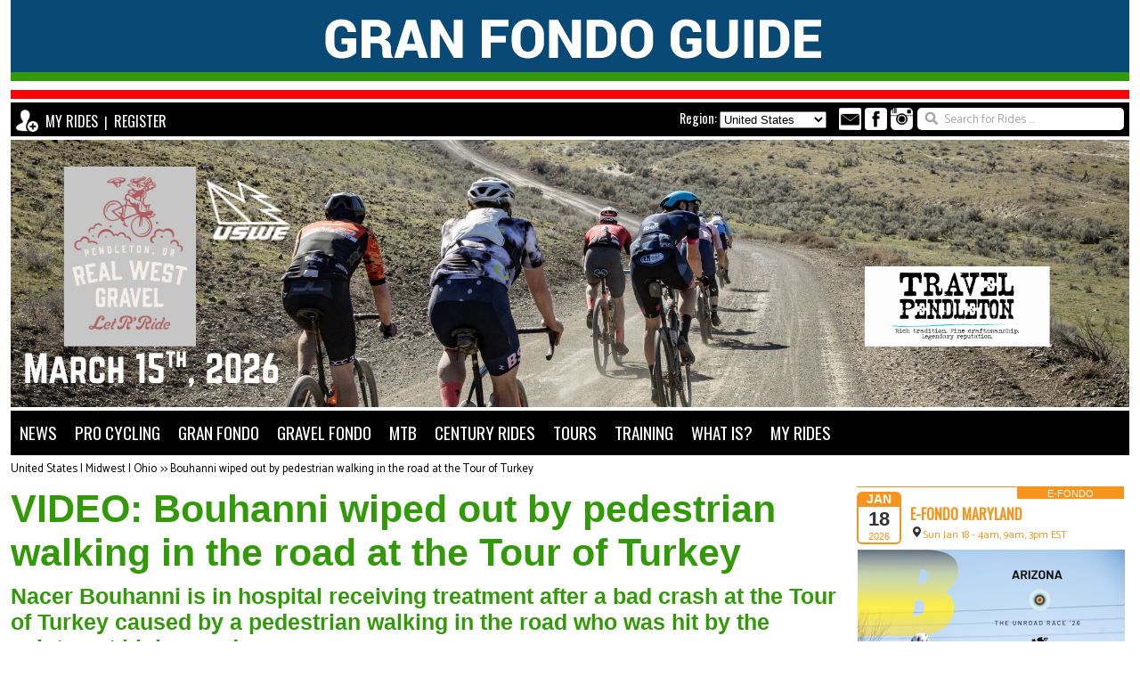

--- FILE ---
content_type: text/html; charset=utf-8
request_url: https://www.granfondoguide.com/Contents/Index/6621/bouhanni-wiped-out-by-pedestrian-walking-in-the-road-at-the-tour-of-turkey
body_size: 17584
content:
<!DOCTYPE html>
<html lang="en-us" id="seoContentLanguage" runat="server">
<head>
    <meta name="viewport" content="initial-scale=1, width=device-width" />
    <title>Bouhanni wiped out by pedestrian walking in the road at the Tour of Turkey</title>
    <meta charset="utf-8">
    <meta name="title" id="seoTitle" content="Bouhanni wiped out by pedestrian walking in the road at the Tour of Turkey" runat="server" />
    <meta name="description" id="seoDescription" content="Nacer Bouhanni is in hospital receiving treatment after a bad crash at the Tour of Turkey caused by a pedestrian walking in the road who was hit by the peloton at high speed" runat="server" />
    <meta name="keywords" id="seoKeywords" content="" runat="server" />
    <meta name="author" id="seoAuthor" runat="server" content="Gran Fondo Guide" />
    <meta name="copyright" id="seoCopyright" runat="server" content="Gran Fondo Guide" />
    <meta name="robots" id="seoRobots" content="follow,index" runat="server" />
    <meta name="revist-after" id="seoRevistAfter" content="1 days" runat="server" />
    <meta name="rating" id="seoRating" content="general" runat="server" />
    <meta name="google-site-verification" id="googleSiteVerification" runat="server" content="F3JK_e9rf4TfOgF3qNvWaBZtvtOJnj4sd8-xqjhT6oQ" />
    <meta name="msvalidate.01" content="7A1BD77CA2883F09C7365A562326E3C7" />
    <meta name="p:domain_verify" content="72d6fbe24a0b8b637cb24cdbd84a7837" />
    <meta name="propeller" content="fc2130d10090dece5b9c61397240f9c0" />
    <meta name="specificfeeds-verification-code" content="yWZzQCbvVUd22zL2HDZ4" />
    <meta id="seoContentType" http-equiv="content-type" content="text/html; charset=utf-8" runat="server" />
    <meta http-equiv="X-UA-Compatible" content="IE=edge">
    <meta http-equiv="cache-control" content="max-age=0">
    <meta http-equiv="cache-control" content="no-cache">
    <meta http-equiv="expires" content="-1">
    <meta http-equiv="expires" content="Tue, 01 Jan 1980 11:00:00 GMT">
    <meta http-equiv="pragma" content="no-cache">
    <link rel="shortcut icon" href="favicon.ico" type="image/vnd.microsoft.icon" />
    <link rel="icon" href="favicon.ico" type="image/vnd.microsoft.icon" />
    <link rel="alternate" type="application/rss+xml" href="https://www.granfondoguide.com/feed.xml" />
    <link rel="stylesheet" href="https://atlas.microsoft.com/sdk/css/atlas.min.css?api-version=1.0" type="text/css" />
    <link href="/favicon.ico" rel="shortcut icon" type="image/x-icon" />
    <link href="/fontawesome/css/fontawesome.css" rel="stylesheet" />
    <link href="/fontawesome/css/brands.css" rel="stylesheet" />
    <link href="/fontawesome/css/solid.css" rel="stylesheet" />
    <link href="/Content/css?v=HzVFcX1myJ3Yn9wbYInqHhKoc6ZwKbKPZVqu9SV2Ki41" rel="stylesheet"/>

    <link href="/fancybox/source/bundles?v=XC8oCQ3HpB9Iepjz8BPgFsrY-M-VzIDyjVMXjYimVGA1" rel="stylesheet"/>

    <script src="/bundles/modernizr?v=w9fZKPSiHtN4N4FRqV7jn-3kGoQY5hHpkwFv5TfMrus1"></script>

    <script src="/bundles/jquery?v=N2YlHnRI7it2_JoqUZTYWxPtx-s61zIGkk78Q0eabPM1"></script>

    <script src="/bundles/jqueryui?v="></script>

    <script src="/bundles/jqueryval?v=HC5ELAyaa8wrRYyhKzYaRWQBcm9rWUYMuMOE8a15u-41"></script>

    <script src="/bundles/modernizr?v=w9fZKPSiHtN4N4FRqV7jn-3kGoQY5hHpkwFv5TfMrus1"></script>

    <script src="/bundles/picturefill?v=U2AibAsKij8T31fjC-9yhUbbtbxFXvM_FQLUMGv8Ie81"></script>

    <script src="/bundles/fancybox?v=dgJtBcsoFFM1J0c3H4EdDOk6n4aHqcsfRGbZ5-qVy2o1"></script>

    <script src="/bundles/jquerycookie?v=zxNe8Ep81-XiwK30uZI1LAmwWrh172h_0Qc9LH-nCJ01"></script>

    <script src="/maps/azure?v=com9szEtdWqjJEra0iIQ10YapRjl6wYAD0KeSocbuS41"></script>

    <script src="/maps/bing?v=yWX0GNjEPTFRSamrxYJ0SAXS686b1hIjsYAgMUuxy1o1"></script>

    <script src="/bundles/clarity?v=mSA78SOPP3fS9dO4nFaYSx5m5VoV4HGrAAF75iXfKfs1"></script>

    <script src="https://atlas.microsoft.com/sdk/js/atlas.min.js?api-version=1.0"></script>
    <script src="https://cdn.by.wonderpush.com/sdk/1.1/wonderpush-loader.min.js" async></script>
</head>
<body onload="menuResize();">
    <script src="/bundles/content/menuresize?v=NI0eTVm2rj9OISLwydfQ9HUBsul5Urea4whgU5rlyuk1"></script>

<script src="/bundles/fancyboxenable?v=AOp_zbArmK-kFJSENBQKKZM0JIId0kE7vj0H_msqnl81"></script>

<script src="/bundles/bucketlist?v=LbwAiFLvz0H3a7xQQz6-f5PzReXNAyqZUaUUrNUBTeI1"></script>


<div id="pagewrap">
    <section id="logo">
    <div>
        <a href="https://www.granfondoguide.com/">
            <img src="https://www.granfondoguide.com/images/gf-2024-gran-fondo-guide-logo-1256w.png"
                 srcset="/images/gf-2024-gran-fondo-guide-logo-480w.png 320w,
                        /images/gf-2024-gran-fondo-guide-logo-768w.png 480w,
                        /images/gf-2024-gran-fondo-guide-logo-980w.png 768w,
                        /images/gf-2024-gran-fondo-guide-logo-1256w.png 1024w"
                 alt="Worldwide Gran Fondo Calendar, News and Results"
                 title="Worldwide Gran Fondo Calendar, News and Results" />
        </a>
    </div>
</section>


    <section id="header">
        <div style="float:left;">
            <img id="subscribeImage" style="vertical-align: bottom; margin-top: 2px; display: none;" width="25" src="https://www.granfondoguide.com/img/register2.png" />&nbsp;
    <a id="loginLink" class="popupLogin" data-fancybox-type="iframe" href="https://www.granfondoguide.com/Accounts/Login">MY RIDES</a>
    <span id="loginSeparator" class="regionText">&nbsp;|&nbsp;</span>
    <a id="registerLink" class="popupRegister" data-fancybox-type="iframe" href="https://www.granfondoguide.com/Accounts/Register">REGISTER</a>

        </div>
        <div style="float:right; padding-right: 0px;">
            <div style="float:left;">
                <span style="display: inline-block; vertical-align: text-bottom;">
<form action="/Home/Country" method="post"><input name="__RequestVerificationToken" type="hidden" value="o-9Kb4DTX3drpI7mdx1ckRs1ZViohheXrDrTB8CKHDSk9JSneuSRwv1kf82Sv3RghIU-5-nsletQP8jG9Ja7omJ-4EU24iXOW2bLBSzqgL01" />                        <span id="regiontext" class="regionText">Region: </span>
                        <span class="filter-editor-field"><select id="countrySelect" name="selectedCountry" onchange="this.form.submit();" style="width: 120px;"><option value="California">California</option>
<option value="Canada">Canada</option>
<option selected="selected" value="United States">United States</option>
<option value="United Kingdom">United Kingdom</option>
<option value="Europe">Europe</option>
<option value="Oceania">Oceania</option>
<option value="Asia">Asia</option>
<option value="Africa">Africa</option>
<option value="South America">South America</option>
<option value="Middle East">Middle East</option>
</select></span>
</form>                </span>
                <span id="smlinks" style="display:none;">
    <a href="mailto:mailto:granfondoguide@yahoo.com"><img width="25" src="https://www.granfondoguide.com//img/gf-email2.png" title="Email Us" alt="Email Us" /></a>
    <a href="https://www.facebook.com/granfondoevents" target="_blank"><img width="25" src="https://www.granfondoguide.com//img/gf-facebook.png" title="Like Us On Facebook" alt="Like Us On Facebook" /></a>
    <!--<a href="http://twitter.com/gran_fondo" target="_blank"><img style="" width="25" src="https://www.granfondoguide.com//img/gf-twitter.png" title="Follow us on Twitter" alt="Follow us on Twitter" /></a>-->
    <a href="https://www.instagram.com/gran_fondo" target="_blank"><img style="" width="25" src="https://www.granfondoguide.com//img/gf-instagram.png" title="Follow us on Instagram" alt="Follow us on Instagram" /></a>
    <!--<a href="https://www.youtube.com/channel/UCpW-ZJ6VdV1198jJZdf2p2Q" target="_blank"><img style="" width="25" src="https://www.granfondoguide.com//img/gf-youtube.png" title="Subscribe to Gran Fondo Guide on You Tube" alt="Subscribe to Gran Fondo Guide on You Tube" /></a>
    <a href="https://www.granfondoguide.com/feed.xml" target="_blank"><img style="" width="25" src="https://www.granfondoguide.com//img/gf-rss.png" title="Gran Fondo Guide RSS News Feed" alt="Gran Fondo Guide RSS News Feed" /></a>-->
</span>

            </div>
            <div id="searchSite" style="float:right; display: none;">
                <form action="/Search/Site" method="post"><input name="__RequestVerificationToken" type="hidden" value="p2ktfCEEXcxNLAYQ6SZ7LErMSBVXayPr1n0W5ZvF0H1AjAmP1cJPnMz_WXUZAdarwdFlmVOnvju0aWFfAWpS_fIprf_Y6Lm6wVCwqDyQb001" /><input class="searchText" id="search" name="search" onclick="this.value=&#39;&#39;;this.onclick=null;" type="text" value="Search for Rides ..." /></form>

            </div>
        </div>
    </section>

    <advert>
        <a href="/Adverts/ClickThruAd/11761" target=" _blank"><img src="https://www.granfondoguide.com/images/2026-otc-real-west-gravel-leaderboard1256.png" srcset="/images/2026-otc-real-west-gravel--leaderboard480.png 320w, /images/Html.Raw(Model.bannerAdverts.size768) 480w, /images/2026-otc-real-west-gravel--leaderboard980.png 768w, /images/2026-otc-real-west-gravel-leaderboard1256.png 1024w" alt="2026 Real West Gravel"></a>
    </advert>

    <section id="menu" style="z-index: 1;">
        
<label for="show-menu" class="show-menu">Show Menu</label>
<input type="checkbox" id="show-menu" role="button" style="display: none;">
<ul id="menu" style="text-align: center">
    <li>
        <a style="padding-left:10px;" href="/Home/Index">NEWS</a>
        <ul class="hidden">
            <!-- North America -->
                <li><a href="https://www.granfondoguide.com/Series/OregonGravelSeries">2026 OREGON GRAVEL SERIES</a></li>
                <li><a href="https://www.granfondoguide.com/Series/BCTripleCrownOfGravel">2026 BC TRIPLE CROWN SERIES</a></li>
                <li><a href="https://www.granfondoguide.com/Series/BelgianWaffleRide">2026 BELGIAN WAFFLE RIDE SERIES</a></li>
                <li><a href="https://www.granfondoguide.com/Series/GranFondoNationalChampionship">2026 SENA GRAN FONDO NATIONAL SERIES</a></li>
                <li><a href="https://www.granfondoguide.com/Series/OregonTripleCrown">2026 OREGON TRIPLE CROWN SERIES</a></li>
            <li><a href="https://www.granfondoguide.com/Series/GFNYWorldCalendar">2026 GFNY WORLD CALENDAR</a></li>
            <li><a href="https://www.granfondoguide.com/Series/UCIGranFondoWorldChampionship">2026 UCI GRAN FONDO WORLD SERIES</a></li>
            <li><a href="https://www.granfondoguide.com/Series/UCIGravelWorldChampionship">2026 UCI GRAVEL WORLD SERIES</a></li>
            <li><a href="https://www.granfondoguide.com/Events/BikePackingCalendar">BIKEPACKING CALENDAR</a></li>
            <li><a href="https://www.granfondoguide.com/Home/TopCyclingVideos">TRENDING CYCLING VIDEOS</a></li>
            <li><a href="https://www.granfondoguide.com/Home/GranFondoTraining">GRANFONDO TRAINING ADVICE</a></li>
            <li><a href="https://www.granfondoguide.com/Awards/Index">GRAN FONDO GUIDE AWARDS</a></li>
            <li><a href="https://www.granfondoguide.com/HallofFame/Index">GRAN FONDO GUIDE HALL OF FAME</a></li>
            <li><a href="https://www.granfondoguide.com/Series/CyclingEvents">CYCLING EVENT SERIES ORGANIZERS</a></li>
            <li><a href="https://www.db.granfondoguide.com/audience/about.aspx">MARKETING YOUR EVENTS WITH US</a></li>
        </ul>
    </li>

    <li>
        <a href="#">PRO CYCLING</a>
        <ul class="hidden">
            <li><a href="https://www.granfondoguide.com/Events/ProCyclingCalendar2025">2026 PRO CYCLING CALENDAR</a></li>
                    <li><a href="https://www.granfondoguide.com/RaceDashboard/ProCyclingClassics">2026 SPRING CLASSICS</a></li>
                    <li><a href="https://www.granfondoguide.com/RaceDashboard/ParisNice">2026 PARIS NICE</a></li>
                    <li><a href="https://www.granfondoguide.com/ProCycling/TourdeFrance">2026 TOUR DE FRANCE</a></li>
                    <li><a href="https://www.granfondoguide.com/ProCycling/GirodItalia">2026 GIRO D'ITALIA</a></li>
                    <li><a href="https://www.granfondoguide.com/ProCycling/VueltaEspana">2026 LA VUELTA</a></li>

        </ul>
    </li>

    <li>
        <a href="#">GRAN FONDO</a>
        <ul class="hidden">
                    <li><a href="https://www.granfondoguide.com/Events/GranFondoCalendar/North America/All/All/All">NORTH AMERICA</a></li>
                    <li><a href="https://www.granfondoguide.com/Events/CycloSportiveCalendar/United Kingdom/All/All/All">UNITED KINGDOM</a></li>
                    <li><a href="https://www.granfondoguide.com/Events/GranFondoCalendar/Europe/All/All/All">EUROPE</a></li>
                    <li><a href="https://www.granfondoguide.com/Events/GranFondoCalendar/Oceania/All/All/All">OCEANIA</a></li>
                    <li><a href="https://www.granfondoguide.com/Events/GranFondoCalendar/Asia/All/All/All">ASIA</a></li>
                    <li><a href="https://www.granfondoguide.com/Events/GranFondoCalendar/Africa/All/All/All">AFRICA</a></li>
                    <li><a href="https://www.granfondoguide.com/Events/GranFondoCalendar/South America/All/All/All">SOUTH AMERICA</a></li>

            <li><a href="https://www.granfondoguide.com/Series/CyclingEvents">SERIES ORGANIZERS</a></li>
        </ul>    
    </li>

            <li>
                <a href="#">GRAVEL FONDO</a>
                <ul class="hidden">
                    <li><a href="https://www.granfondoguide.com/Events/GravelFondoCalendar/North America/All/All/All">NORTH AMERICA</a></li>
                    <li><a href="https://www.granfondoguide.com/Events/GravelFondoCalendar/United Kingdom/All/All/All">UNITED KINGDOM</a></li>
                    <li><a href="https://www.granfondoguide.com/Events/GravelFondoCalendar/Europe/All/All/All">EUROPE</a></li>
                    <li><a href="https://www.granfondoguide.com/Events/GravelFondoCalendar/Oceania/All/All/All">OCEANIA</a></li>
                    <li><a href="https://www.granfondoguide.com/Events/GravelFondoCalendar/Asia/All/All/All">ASIA</a></li>
                    <li><a href="https://www.granfondoguide.com/Events/GravelFondoCalendar/Africa/All/All/All">AFRICA</a></li>
                    <li><a href="https://www.granfondoguide.com/Events/GravelFondoCalendar/South America/All/All/All">SOUTH AMERICA</a></li>
                    <li><a href="https://www.granfondoguide.com/Events/BikePackingCalendar">WORLDWIDE BIKEPACKING</a></li>
                    <li><a href="https://www.granfondoguide.com/Series/CyclingEvents">SERIES ORGANIZERS</a></li>
                </ul>
            </li>


            <li>
                <a href="#">MTB</a>
                <ul class="hidden">
                    <li><a href="https://www.granfondoguide.com/Events/MountainBikingCalendar/North America/All/All/All">NORTH AMERICA</a></li>
                    <li><a href="https://www.granfondoguide.com/Events/MountainBikingCalendar/United Kingdom/All/All/All">UNITED KINGDOM</a></li>
                    <li><a href="https://www.granfondoguide.com/Events/MountainBikingCalendar/Europe/All/All/All">EUROPE</a></li>
                    <li><a href="https://www.granfondoguide.com/Events/MountainBikingCalendar/Oceania/All/All/All">OCEANIA</a></li>
                    <li><a href="https://www.granfondoguide.com/Events/MountainBikingCalendar/Asia/All/All/All">ASIA</a></li>
                    <li><a href="https://www.granfondoguide.com/Events/MountainBikingCalendar/Africa/All/All/All">AFRICA</a></li>
                    <li><a href="https://www.granfondoguide.com/Events/MountainBikingCalendar/South America/All/All/All">SOUTH AMERICA</a></li>
                    <li><a href="https://www.granfondoguide.com/Series/CyclingEvents">SERIES ORGANIZERS</a></li>
                </ul>
            </li>





                <li>
                    <a href="#">CENTURY RIDES</a>
                    <ul class="hidden">
                        <li><a href="https://www.granfondoguide.com/Events/CenturyRidesCalendar/North America/All/All/All">NORTH AMERICA</a></li>
                    </ul>
                </li>


                <li>
                    <a href="https://www.granfondoguide.com/Events/BikeToursCalendar/North America/All/All/All">TOURS</a>
                    <ul class="hidden">
                        <li><a href="https://www.granfondoguide.com/Events/BikeToursCalendar/North America/All/All/All">NORTH AMERICA</a></li>
                    </ul>
                </li>


    <li><a href="https://www.granfondoguide.com/Home/GranFondoTraining">TRAINING</a></li>

    <li id="menuWhatis">
        <a href="#">WHAT IS?</a>
        <ul class="hidden">
            <li><a href="https://www.granfondoguide.com/Contents/Index/746/what-is-a-Gran-Fondo">GRAN FONDO?</a></li>
            <li><a href="https://www.granfondoguide.com/Contents/Index/1324/what-is-a-gravel-fondo">GRAVEL FONDO?</a></li>
            <li><a href="https://www.granfondoguide.com/Contents/Index/931/what-is-a-century-ride">CENTURY RIDE?</a></li>
            <li><a href="https://www.granfondoguide.com/Contents/Index/1467/what-is-a-sportive">SPORTIVE?</a></li>
            <li><a href="https://www.granfondoguide.com/Events/BikePackingCalendar">BIKEPACKING?</a></li>
            <li><a href="https://www.db.granfondoguide.com/audience/about.aspx">MARKETING YOUR EVENTS WITH US</a></li>
        </ul>
    </li>

        <li id="menuRegister">
            <a id="popupLogin" class="popupLogin" style="font-size: 1.2em;" data-fancybox-type="iframe" href="https://www.granfondoguide.com/Accounts/Login">MY RIDES</a>
        </li>

</ul>
    </section>

    <section id="contenttwothirds" style="z-index: 0;">

        <div>

            <a class="breadcrumb" title="Click here to go Home" alt="Click here to go Home" href="https://www.granfondoguide.com/Home/Reset">United States | Midwest | Ohio</a>
            <span class="breadcrumb"> >> </span>
            <a class="breadcrumb" alt="Bouhanni wiped out by pedestrian walking in the road at the Tour of Turkey" title="Bouhanni wiped out by pedestrian walking in the road at the Tour of Turkey" href="https://www.granfondoguide.com/Contents/Index/6621/bouhanni-wiped-out-by-pedestrian-walking-in-the-road-at-the-tour-of-turkey">Bouhanni wiped out by pedestrian walking in the road at the Tour of Turkey</a>
        </div>

        <!-- Social Buttons -->


            <div class="articletext"><h1 style="color:#329909;font-size:2.8em;">
	VIDEO: Bouhanni wiped out by pedestrian walking in the road at the Tour of Turkey</h1>
<h2 style="color:#329909;font-size:1.625em;">
	Nacer Bouhanni is in hospital receiving treatment after a bad crash at the Tour of Turkey caused by a pedestrian walking in the road who was hit by the peloton at high speed</h2>
<p>
	<img alt=" Bouhanni wiped out by pedestrian walking in the road at the Tour of Turkey" class="image" src="https://cloudpowered.blob.core.windows.net/images/2022-bouhanni-turkey.png" title=" Bouhanni wiped out by pedestrian walking in the road at the Tour of Turkey" /></p>
<p>
	The pedestrian is seen in the video below walking out in the road as the race approaches from behind, in the same direction. While a number of lead cars and motorbikes would have passed him before the riders, the man continues to walk in the road, despite warning shouts.</p>
<p>
	The first cyclists in the bunch manage to miss him, but those a little further back plough into the man, with an awful crash unfolding.</p>
<p>
	Another man, who tries to grab the man from the curbside and pull him out of the way and in turn gets hit at high speed too.</p>
<p>
	Bouhanni&rsquo;s Ark&eacute;a Samsic team confirmed he was taken out in the crash and forced to abandon the race: &ldquo;Following a fall in the peloton, Nacer Bouhanni was taken to hospital and abandoned the Tour of Turkey. K&eacute;vin Ledanois also present in the fall, was able to start again.&rdquo;</p>
<blockquote class="twitter-tweet">
	<p dir="ltr" lang="nl">
		?????? | Bij deze bizarre valpartij loopt Bouhanni een gebroken halswervel op... Desondanks is hij redelijk ok&eacute;. Absurd dat iemand zo op de weg kan lopen met een peloton op komst... ???? <a href="https://twitter.com/hashtag/TUR2022?src=hash&amp;ref_src=twsrc%5Etfw">#TUR2022</a> <a href="https://twitter.com/RenaudB31?ref_src=twsrc%5Etfw">@RenaudB31</a> <a href="https://t.co/a1x4tXXjcb">pic.twitter.com/a1x4tXXjcb</a></p>
	&mdash; Eurosport Nederland (@Eurosport_NL) <a href="https://twitter.com/Eurosport_NL/status/1513789551155712002?ref_src=twsrc%5Etfw">April 12, 2022</a></blockquote>
<script async src="https://platform.twitter.com/widgets.js" charset="utf-8"></script></div>


        <!-- Related Tags -->
        <div id="relatedtags">

                <div>&nbsp;</div>
                <div><span class="eventdetailslabel">Tag: video</span></div>
                <div>&nbsp;</div>
                        <div><span class="eventdetailsdate">Dec 14 2024 - </span> <a class="eventdetailsdate" href="https://www.granfondoguide.com/Contents/IndexFull/8258/watch-crazy-dutch-headwind-cycling-championships">NEWS: Watch: Crazy Dutch Headwind Cycling Championships</a></div>
                        <div><span class="eventdetailsdate">Nov 16 2023 - </span> <a class="eventdetailsdate" href="https://www.granfondoguide.com/Contents/Index/7636/kaitlin-armstrong-found-guilty-of-moriah-wilson’s-murder">NEWS: Kaitlin Armstrong found guilty of Moriah Wilson’s murder</a></div>
                        <div><span class="eventdetailsdate">Nov 09 2023 - </span> <a class="eventdetailsdate" href="https://www.granfondoguide.com/Contents/Index/7626/dutch-headwind-cycle-race-canceled-because-it-was-too-windy">NEWS: Dutch headwind cycle race canceled because it was too windy!</a></div>
                        <div><span class="eventdetailsdate">Oct 03 2023 - </span> <a class="eventdetailsdate" href="https://www.granfondoguide.com/Contents/Index/7585/video-the-ride-by-matt-wilpers---riding-a-gran-fondo">NEWS: VIDEO: The Ride by Matt Wilpers - Riding a Gran Fondo</a></div>
                        <div><span class="eventdetailsdate">Jan 19 2023 - </span> <a class="eventdetailsdate" href="https://www.granfondoguide.com/Contents/Index/7105/cyclist-pushes-400-plus-watts-to-keep-up-evenepoel-climbing-in-calpe">NEWS: Cyclist Pushes 400+ Watts to keep up Evenepoel climbing in Calpe</a></div>
                        <div><span class="eventdetailsdate">Nov 09 2022 - </span> <a class="eventdetailsdate" href="https://www.granfondoguide.com/Contents/Index/6975/wolf-leaps-out-of-the-trees-and-chases-cyclist-in-heart-stopping-footage">NEWS: Wolf leaps out of the trees and chases cyclist in Heart stopping footage</a></div>
                        <div><span class="eventdetailsdate">Aug 03 2022 - </span> <a class="eventdetailsdate" href="https://www.granfondoguide.com/Contents/Index/6823/video-insane-crash-at-vuelta-a-burgos">NEWS: VIDEO: Insane Crash At Vuelta a Burgos</a></div>
                        <div><span class="eventdetailsdate">Jul 30 2022 - </span> <a class="eventdetailsdate" href="https://www.granfondoguide.com/Contents/Index/6815/video-carnage-crashes-at-the-tour-de-france-femmes">NEWS: VIDEO: Carnage Crashes at the Tour de France Femmes</a></div>
                        <div><span class="eventdetailsdate">Jun 20 2022 - </span> <a class="eventdetailsdate" href="https://www.granfondoguide.com/Contents/Index/6742/go-big-at-the-bluewater-international-granfondo">NEWS: Go B.I.G at the Bluewater International Granfondo!</a></div>
                        <div><span class="eventdetailsdate">Jun 14 2022 - </span> <a class="eventdetailsdate" href="https://www.granfondoguide.com/ProCycling/GirodItalia/1/6731/video-marmolada-madness-tifosi-go-crazy-on-the-final-climb-of-the-giro">NEWS: VIDEO: Marmolada Madness: Tifosi go crazy on the final climb of the Giro</a></div>
                        <div><span class="eventdetailsdate">Apr 24 2022 - </span> <a class="eventdetailsdate" href="https://www.granfondoguide.com/Contents/Index/6631/video-carbon-wheels-dramatically-collapse-at-parisroubaix">NEWS: VIDEO: Carbon Wheels Dramatically Collapse at Paris-Roubaix</a></div>
                        <div><span class="eventdetailsdate">Apr 14 2022 - </span> <a class="eventdetailsdate" href="https://www.granfondoguide.com/Contents/Index/6621/bouhanni-wiped-out-by-pedestrian-walking-in-the-road-at-the-tour-of-turkey">NEWS: Bouhanni wiped out by pedestrian walking in the road at the Tour of Turkey</a></div>
                        <div><span class="eventdetailsdate">Mar 31 2022 - </span> <a class="eventdetailsdate" href="https://www.granfondoguide.com/Contents/Index/6593/video-mattias-skjelmose-flies-over-wall-into-ravine-at-volta-a-catalunya">NEWS: VIDEO: Mattias Skjelmose flies over wall into ravine at Volta a Catalunya</a></div>
                        <div><span class="eventdetailsdate">Mar 31 2022 - </span> <a class="eventdetailsdate" href="https://www.granfondoguide.com/Contents/Index/6592/video-alexey-lutsenko-suffers-highspeed-crash-on-tt-bike">NEWS: VIDEO: Alexey Lutsenko suffers highspeed crash on TT Bike</a></div>
                        <div><span class="eventdetailsdate">Jan 27 2022 - </span> <a class="eventdetailsdate" href="https://www.granfondoguide.com/Contents/Index/6479/egan-bernal-hit-stationary-bus-at-full-speed-on-time-trial-bike">NEWS: Egan Bernal hit stationary Bus at full speed in Aero Tucked on Time Trial Bike</a></div>
                <div>&nbsp;</div>
                <div><span class="eventdetailslabel">Tag: bikesafety</span></div>
                <div>&nbsp;</div>
                        <div><span class="eventdetailsdate">Dec 12 2025 - </span> <a class="eventdetailsdate" href="https://www.granfondoguide.com/Contents/IndexFull/8827/japan-arrests-4500-cyclists-for-drunk-cycling-in-2025">NEWS: Japan arrests 4,500 cyclists for drunk cycling in 2025!</a></div>
                        <div><span class="eventdetailsdate">Nov 20 2025 - </span> <a class="eventdetailsdate" href="https://www.granfondoguide.com/Contents/Index/8799/former-cycling-champion-mario-cipollini-undergoes-heart-surgery">NEWS: Former cycling champion Mario Cipollini undergoes Heart Surgery</a></div>
                        <div><span class="eventdetailsdate">Nov 08 2025 - </span> <a class="eventdetailsdate" href="https://www.granfondoguide.com/Contents/IndexFull/8786/mtb-world-champion-fabien-barel-suffers-horrific-downhill-crash">NEWS: MTB World Champion Fabien Barel Suffers Horrific Downhill Crash</a></div>
                        <div><span class="eventdetailsdate">Oct 15 2025 - </span> <a class="eventdetailsdate" href="https://www.granfondoguide.com/Contents/IndexFull/8754/chris-froome-starts-rehabilitation-after-horrific-near-death-training-crash">NEWS: Chris Froome starts Rehabilitation after Horrific near Death Training Crash</a></div>
                        <div><span class="eventdetailsdate">Aug 03 2025 - </span> <a class="eventdetailsdate" href="https://www.granfondoguide.com/Contents/Index/8659/instant-karma-car-splashes-cyclist">NEWS: Instant Karma: Car Splashes Cyclist</a></div>
                        <div><span class="eventdetailsdate">Jul 31 2025 - </span> <a class="eventdetailsdate" href="https://www.granfondoguide.com/Contents/IndexFull/8653/the-10-best-us-states-for-bike-commuters-in-2025">NEWS: The 10 Best U.S. States for Bike Commuters in 2025</a></div>
                        <div><span class="eventdetailsdate">Jul 17 2025 - </span> <a class="eventdetailsdate" href="https://www.granfondoguide.com/Contents/Index/8632/19-year-old-italian-pro-cyclist-dies-after-hitting-speed-bump-at-giro-daosta">NEWS: 19-year-old Italian pro cyclist dies after hitting speed bump at Giro d&#39;Aosta</a></div>
                        <div><span class="eventdetailsdate">Jul 10 2025 - </span> <a class="eventdetailsdate" href="https://www.granfondoguide.com/Contents/Index/8620/cycling-legend-greg-lemond-receives-congressional-gold-medal">NEWS: Cycling legend Greg LeMond receives Congressional Gold Medal</a></div>
                        <div><span class="eventdetailsdate">Jun 18 2025 - </span> <a class="eventdetailsdate" href="https://www.granfondoguide.com/Contents/IndexFull/8591/20-year-sentence-for-drunk-driver-who-killed-national-champion-cyclist-jake-boykin">NEWS: 20-Year Sentence for Drunk Driver Who Killed National Champion Cyclist Jake Boykin</a></div>
                        <div><span class="eventdetailsdate">May 15 2025 - </span> <a class="eventdetailsdate" href="https://www.granfondoguide.com/Contents/Index/8529/rohan-dennis-gets-suspended-sentence-for-killing-wife">NEWS: Rohan Dennis gets suspended sentence for killing wife</a></div>
                        <div><span class="eventdetailsdate">May 11 2025 - </span> <a class="eventdetailsdate" href="https://www.granfondoguide.com/Contents/Index/8520/uk-cyclist-involved-in-fatal-collision-faces-life-imprisonment-under-new-legislation">NEWS: UK Cyclist Involved in Fatal Collision Faces Life Imprisonment Under New Legislation</a></div>
                        <div><span class="eventdetailsdate">Feb 05 2025 - </span> <a class="eventdetailsdate" href="https://www.granfondoguide.com/Contents/IndexFull/8366/new-utah-bill-could-could-mean-the-end-of-off-road-racing">NEWS: New Utah bill could could mean the end of off-road racing</a></div>
                        <div><span class="eventdetailsdate">Dec 10 2024 - </span> <a class="eventdetailsdate" href="https://www.granfondoguide.com/Contents/Index/8254/pro-cyclist-rohan-dennis-pleads-guilty-after-killing-his-wife-in-car-crash">NEWS: Pro cyclist Rohan Dennis pleads guilty after killing his wife in car crash</a></div>
                        <div><span class="eventdetailsdate">Oct 14 2024 - </span> <a class="eventdetailsdate" href="https://www.granfondoguide.com/Contents/Index/8192/truck-driver-who-killed-italian-cyclist-davide-rebellin-gets-4-years-in-prison">NEWS: Truck driver who killed Italian Cyclist Davide Rebellin gets 4 years in Prison</a></div>
                        <div><span class="eventdetailsdate">Jul 06 2024 - </span> <a class="eventdetailsdate" href="https://www.granfondoguide.com/Contents/Index/8079/norwegian-andre-drege-cyclist-dies-aged-25-at-tour-of-austria">NEWS: Norwegian pro Andre Drege dies on descent of the Grossglockner in Tour of Austria</a></div>
        </div>
        <div>&nbsp;</div>

    </section>

    <section id="sidebar">

        <!-- Live Stream -->
        <div id="livestreams">
            
            <div>&nbsp;</div>
        </div>

        <!-- Virtual Events -->
        <div id="virtualevents">
                        <div class="virtualliveevent">
                <div class="virtualliveeventtop">
                        <div class="virtualliveeventtag">
                            e-FONDO
                        </div>
                 </div>

                <div style="width: 300px;">
                    <div class="virtualliveeventdate" title="01/18/2026">
                        <div class="virtualliveeventmonth">Jan</div>
                        <div class="virtualliveeventday">18</div>
                        <div class="virtualliveeventyear">2026</div>
                    </div>
                    <div class="virtualliveeventdetails">
                                <div><a class="virtualliveeventtitle" target="_blank" href="https://www.granfondonationalseries.com/2026-efondo-series?utm_source=granfondoguide&amp;utm_campaign=cpc&amp;utm_medium=featured">e-Fondo Maryland</a></div>
                        <div class="virtualliveeventtext"><img src="https://www.granfondoguide.com//img/gf-glyph-location.png">Sun Jan 18 - 4am, 9am, 3pm EST</div>
                    </div>
                </div>
            </div>
            <div style="clear: both;"></div>

        </div>

        <div style="height: 5px;">&nbsp;</div>

        <!--Static Adverts -->
        <div id="staticadverts">
                    <a href="/Adverts/ClickThruHome/10632" target="_blank"><img src="https://www.granfondoguide.com/images/2026-bwr-az-sidebar.png" style="border: 1px solid #ffffff;" title="2026 BWR Arizona, Cave Creek, Feb 28" alt="2026 BWR Arizona, Cave Creek, Feb 28" /></a>


        </div>

        <!-- Rotated Adverts -->
        <div id="rotatedadverts">
                            <a href="/Adverts/ClickThruHome/9123" target="_blank"><img src="https://www.granfondoguide.com/images/2026-otc-series-sidebar.png" style="border: 1px solid #ffffff;" title="2026 Oregon Triple Crown Series" alt="2026 Oregon Triple Crown Series" /></a>
                <a href="/Adverts/ClickThruHome/11761" target="_blank"><img src="https://www.granfondoguide.com/images/2026-otc-real-west-gravel-sidebar.png" style="border: 1px solid #ffffff;" title="2026 Real West Gravel" alt="2026 Real West Gravel" /></a>
                <a href="/Adverts/ClickThruHome/2662" target="_blank"><img src="https://www.granfondoguide.com/images/2026-marin-century-sidebar.png" style="border: 1px solid #ffffff;" title="2026 Marin Century - Sign up NOW!" alt="2026 Marin Century - Sign up NOW!" /></a>
                <a href="/Adverts/ClickThruHome/7795" target="_blank"><img src="https://www.granfondoguide.com/images/2026-otc-sasquatch-duro-sidebar.png" style="border: 1px solid #ffffff;" title="Sasquatch Duro" alt="Sasquatch Duro" /></a>
                <a href="/Adverts/ClickThruHome/5504" target="_blank"><img src="https://www.granfondoguide.com/images/2026-bluewater-sidebar.png" style="border: 1px solid #ffffff;" title="2026 Bluewater International Granfondo - Sign up NOW!" alt="2026 Bluewater International Granfondo - Sign up NOW!" /></a>
                <a href="/Adverts/ClickThruHome/435" target="_blank"><img src="https://www.granfondoguide.com/images/2026-sena-gfns-florida-sidebar.png" style="border: 1px solid #EEE404;" title="Gran Fondo Florida - Register NOW!" alt="Gran Fondo Florida - Register NOW!" /></a>
                    <a href="/Adverts/ClickThruHome/5234" target="_blank"><img src="https://www.granfondoguide.com/images/2026-dirty-pecan-sidebar2.png" style="border: 1px solid #ffffff;" title="Dirty Pecan Ride in Sunny Florida - Register NOW!" alt="Dirty Pecan Ride in Sunny Florida - Register NOW!" /></a>
                <a href="/Adverts/ClickThruHome/4501" target="_blank"><img src="https://www.granfondoguide.com/images/2026-gfns-efondo-sidebar.png" style="border: 1px solid #ffffff;" title="2026 GFNS E-Fondo Series - Sign up NOW!" alt="2026 GFNS E-Fondo Series - Sign up NOW!" /></a>


        </div>
    </section>

    <footer id="footer">
    <div id="footera">
        <div class="a">
            <div>
                <div>
                    <span class="footertitle">GRAN FONDO GUIDE</span><br /><br />
                    <img style="float: left; margin-right: 20px;" src="https://www.granfondoguide.com//img/GranFondoGuideLogoFooter.png" alt="Gran Fondo Guide" title="Gran Fondo Guide" />
                    <span class="footertext">
                        Gran Fondo means 'Big Ride'.<br />
                        Connecting cyclists to cycling events worldwide.<br />
                        Gran Fondo Guide is "the site" for cyclists looking for "Bucket List" rides.<br />
                        The best Pro Cycling news and race coverage.
                    </span>
                </div>
                <div style="clear: both;">&nbsp;</div>
                <a class="popupfooter" data-fancybox-type="iframe" href="https://www.granfondoguide.com/Home/ContactUs">Contact Us</a><br />
                <a class="footerlink" target="_blank" href="https://www.db.granfondoguide.com/audience/about.aspx">Advertise With Us</a><br />
                <a class="popupfooter" href="#inline">Our Privacy Policy</a><br />
            </div>
        </div>
    </div>
    <div id="footerb">
        <div class="b">
            <div>
                <span class="footertitle">2026 - 2027 CYCLING CALENDARS</span><br />
                <a class="footerlink" href="https://www.granfondoguide.com/Events/GranFondoCalendar/North%20America/All/All/All">2026 North American Gran Fondo Calendar</a><br />
                <a class="footerlink" href="https://www.granfondoguide.com/Events/GravelFondoCalendar/North%20America/All/All/All">2026 North American Gravel Fondo Calendar</a><br />
                <a class="footerlink" href="https://www.granfondoguide.com/Events/CenturyRidesCalendar/North%20America/All/All/All">2026 North American Century Rides Calendar</a><br />
                <a class="footerlink" href="https://www.granfondoguide.com/Events/BikeToursCalendar/North%20America/All/All/All">2026 North American Cycle Tours Calendar</a><br />
                <a class="footerlink" href="https://www.granfondoguide.com/Events/BikePackingCalendar">2026 Worldwide Bikepacking Calendar</a><br />
                <a class="footerlink" href="https://www.granfondoguide.com/Events/GranFondoCalendar/Europe/All/All/All">2026 European Gran Fondo Calendar</a><br />
                <a class="footerlink" href="https://www.granfondoguide.com/Events/CycloSportiveCalendar/United%20Kingdom/All/All/All">2026 United Kingdom Gran Fondo Calendar</a><br />
                <a class="footerlink" href="https://www.granfondoguide.com/Events/GranFondoCalendar/Oceania/All/All/All">2026 Oceania Gran Fondo Calendar</a><br />
                <a class="footerlink" href="https://www.granfondoguide.com/Events/GranFondoCalendar/Asia/All/All/All">2026 Asian Gran Fondo Calendar</a><br />
                <a class="footerlink" href="https://www.granfondoguide.com/Events/GranFondoCalendar/South%20America/All/All/All">2026 South American Gran Fondo Calendar</a><br />
                <a class="footerlink" href="https://www.granfondoguide.com/Events/GranFondoCalendar/Africa/All/All/All">2026 African Gran Fondo Calendar</a>
                <div>&nbsp;</div>
                <span class="footertitle">PROMOTE YOUR CYCLING EVENTS</span><br />
                <a class="footerlink" href="https://www.db.granfondoguide.com/eventadd.aspx" target="_blank">Add Your Events</a><br />
                <a class="footerlink" href="https://www.db.granfondoguide.com/audience/about.aspx">Marketing Your Events</a><br />
            </div>
        </div>
    </div>
    <div id="footerc">
        <div class="c">
            <div>
                <table>
                    <tr>
                        <td><span class="footertitle">OUR SITE TRAFFIC</span></td>
                    </tr>
                    <tr>
                        <td>
                            <a href="https://clustrmaps.com/site/1bxx" target="_blank" title="Our Demographics"><img src="//clustrmaps.com/map_v2.png?cl=ffffff&w=320&t=tt&d=_ctIBD0ycOy8dVNs12sITvcJe2qtYgSxlnM2C8wKkiQ" /></a></td>
                    </tr>
                    <tr>
                        <td><span class="footertitle">OUR REACH</span></td>
                    </tr>
                    <tr>
                        <td><span class="footertext">4,200+ Events<br /> 
                                100+ Countries<br />
                                5.2M+ Visitors Since 2013<br/>
                                14.7M+ Page Views Since 2013
                            </span></td>
                    </tr>
                    <tr>
                    </tr>
               </table>
            </div>
        </div>
    </div>
</footer>

<div id="inline" style="display:none;">
    <div class="articletext">
        <p><a href="javascript:$.fancybox.close();">Close</a></p>
        <h2>OUR PRIVACY POLICY &amp; TERMS OF USE</h2>
        <h2>Cookie</h2>
        <p>To register as a member you need to allow cookies within your browser. We create one cookie, which relates to your membership account. The contents of the cookie are encrypted and secured.</p>
        <h2>Our Policy</h2>
        <p>Gran Fondo Guide has opted to provide a service that encourages cyclists to regulary use the website and any services it provides. It aims provide lots of useful features to build a strong community for the primary benefit of cyclists and event organisers and secondly for the benefit of charities, sponsors, cycling advocacy groups and the cycling industry.</p>
        <h2>Trusted Source</h2>
        <p>Gran Fondo Guide started in Jan 2013 and has worked tremendously hard to establish itself and become a TRUSTED and RELIABLE source of information. We aim to build on that TRUST as we develop our services. The basic website, mobile site and tablet apps are FREE for all visitors and basic event listings are FREE for all event organisers. We aim to have an accurate, comprehensive and IMPARTIAL listing of all cycling events and the latest news and results.</p>
        <h2>Spam</h2>
        <h3>WE DO NOT SEND SPAM. WE DO NOT SEND THIRD PARTY MARKETING EMAILS.</h3>
        <p>We have a newsletter (each week or fortnight) which contains the latest news. If you do not wish to receive our newsletter, you can <b>OPT OUT</b> at any time, using the unsubscribe link at the bottom of our newsletter.</p>
        <h2>Your Privacy</h2>
        <h3>WE WILL NEVER DISCLOSE, SELL OR RENT YOUR DETAILS TO A THIRD PARTY.</h3><p>Your personal details are secure and made available only to you, unless you share certain information with friends or family - that you authorise.</p>
        <h2>Removal</h2>
        <p>Should you wish to have your membership details removed from our system, please use the Contact Us form supplying your registered email address. This will include any content or any other information you provided. This is final.</p>
        <h2>Complaints</h2>
        <p>If you have a complaint regarding this website, our policy, our terms of use, your membership details or any other matter, please use the Contact Us form to notify us. We aim to answer all requests within 1 working day.</p>
        <h2>Acceptance Of Terms</h2>
        <p>The web pages available at GranFondoGuide.com (“Web Site”), is accessed by you under the Terms of Use described below (“Terms”). Please read these terms carefully before using the service. By accessing the site, viewing any content or using any services available on the site (as each is defined below) you are agreeing to be bound by these terms, which together with our Privacy policy, governs our relationship with you in relation to the site. If you disagree with any part of the terms then you may not access the site.</p>
        <h2>Services</h2>
        <p>The Site is an online community which enables cyclists and cycling event organizers to post content related to upcoming cycling events and access and/or purchase services from time to time made available on the Site (“Services”). Services include, but are not limited to, any service and/or content GranFondoGuide.com makes available to or performs for you, as well as the offering of any materials displayed, transmitted or performed on the Site or through the Services. Content (“Content”) includes, but is not limited to text, alerts, ratings, user comments, messages, information, data, graphics, news articles, photographs, images, illustrations, and software. Your access to and use of the Site may be interrupted from time to time as a result of equipment malfunction, updating, maintenance or repair of the Site or any other reason within or outside the control of GranFondoGuide.com. GranFondoGuide.com reserves the right to suspend or discontinue the availability of the Site and/or any Service and/or remove any Content at any time at its sole discretion and without prior notice. GranFondoGuide.com may also impose limits on certain features and Services or restrict your access to parts of or all of the Site and the Services without notice or liability.</p>
        <h2>Membership</h2>
        <p>No membership is required to view much of the content on GranFondoGuide.com, but as a condition to posting or publishing content on GranFondoGuide.com, you are required to open an account with GranFondoGuide.com and select a password, and to provide registration information. The registration information you provide must be accurate, complete, and current at all times. Failure to do so constitutes a breach of the Terms, which may result in immediate termination of your GranFondoGuide.com account. You are responsible for maintaining the confidentiality of your password and are solely responsible for all activities resulting from the use of your password and conducted through your GranFondoGuide.com account. Services are available only to individuals who are either (i) at least 18 years old, or (ii) at least 14 years old, and who are authorized to access the Site by a parent or legal guardian. If you have authorized a minor to use the Site, you are responsible for the online conduct of such minor, and the consequences of any misuse of the Site by the minor.</p>
        <h2>User Conduct</h2>
        <p>All Content posted or otherwise submitted to the Site is the sole responsibility of the account holder from which such Content originates and you acknowledge and agree that you, and not GranFondoGuide.com are entirely responsible for all Content that you post, or otherwise submit to the Site. GranFondoGuide.com does not control user submitted Content and, as such, does not guarantee the accuracy, integrity or quality of such Content. You understand that by using the Site you may be exposed to Content that is incorrect, or objectionable. As a condition of use, you promise not to use the Services for any purpose that is unlawful or prohibited by these Terms, or any other purpose not reasonably intended by GranFondoGuide.com. By way of example, and not as a limitation, you agree not to use the Services:</p>

        <div>- To abuse, harass, threaten, impersonate or intimidate any person;</div>
        <div>- To post or transmit, or cause to be posted or transmitted, any Content that is libellous, defamatory, obscene, pornographic, abusive, offensive, profane, or that infringes any copyright or other right of any person;</div>
        <div>- For any purpose (including posting or viewing Content) that is not permitted under the laws of the jurisdiction where you use the Services;</div>
        <div>- To post or transmit, or cause to be posted or transmitted, any communication or solicitation designed or intended to obtain password, account, or private information from any GranFondoGuide.com user;</div>
        <div>- To create or transmit unwanted ‘spam’ to any person or any URL</div>
        <div>- To post copyrighted Content which doesn’t belong to you.</div>
        <div>- With the exception of accessing RSS feeds, you will not use any robot, spider, scraper or other automated means to access the Site for any purpose without our express written permission. Additionally, you agree that you will not: (i) take any action that imposes, or may impose in our sole discretion an unreasonable or disproportionately large load on our infrastructure; (ii) interfere or attempt to interfere with the proper working of the Site or any activities conducted on the Site; or (iii) bypass any measures we may use to prevent or restrict access to the Site;</div>
        <div>- To report a suspected abuse of the Site or a breach of the Terms.</div>

        <h2>Content Submitted Or Made Available For Inclusion On The Service</h2>
        <p>Please read this section carefully before posting, uploading, or otherwise submitting any Content to the site. By submitting content to the site you are granting GranFondoGuide.com a worldwide, Non exclusive license to use the content, and that GranFondoGuide.com is free to publish, Distribute and use the content as herein after provided for without obtaining permission Or license from any third party.</p>
        <h2>Miscellaneous</h2>
        <p>No agency, partnership, joint venture, or employment is created as a result of the Terms and you do not have any authority of any kind to bind GranFondoGuide.com in any respect whatsoever. The failure of either party to exercise in any respect any right provided for herein shall not be deemed a waiver of any further rights hereunder. GranFondoGuide.com shall not be liable for any failure to perform its obligations hereunder where such failure results from any cause beyond GranFondoGuide.com’s reasonable control, including, without limitation, mechanical, electronic or communications failure or degradation (including "line-noise" interference). If any provision of the Terms is found to be unenforceable or invalid, that provision shall be limited or eliminated to the minimum extent necessary so that the Terms shall otherwise remain in full force and effect and enforceable. GranFondoGuide.com may transfer, assign or delegate the Terms and its rights and obligations without consent. Both parties agree that the Terms is the complete and exclusive statement of the mutual understanding of the parties and supersedes and cancels all previous written and oral agreements, communications and other understandings relating to the subject matter of the Terms, and that all modifications must be in a writing signed by both parties, except as otherwise provided herein.</p>
        <p><a href="javascript:$.fancybox.close();">Close</a></p>
    </div>
</div>

    <a id="popupAdvertUSA" class="popupadvertusa" style="display: none;" data-fancybox-type="iframe" href="https://www.granfondoguide.com/Accounts/PopUpAdvert"></a>
    <a id="popupAdvertEU" class="popupadverteu" style="display: none;" data-fancybox-type="iframe" href="https://www.granfondoguide.com/Accounts/PopUpAdvert"></a>
    <a id="popupAdvertOC" class="popupadvertoceania" style="display: none;" data-fancybox-type="iframe" href="https://www.granfondoguide.com/Accounts/PopUpAdvert"></a>
    <a id="popupAdvertASIA" class="popupadvertasia" style="display: none;" data-fancybox-type="iframe" href="https://www.granfondoguide.com/Accounts/PopUpAdvert"></a>
    <a id="popupAdvertAFRICA" class="popupadvertafrica" style="display: none;" data-fancybox-type="iframe" href="https://www.granfondoguide.com/Accounts/PopUpAdvert"></a>
    <a id="popupAdvertSA" class="popupadvertsouthamerica" style="display: none;" data-fancybox-type="iframe" href="https://www.granfondoguide.com/Accounts/PopUpAdvert"></a>
    <a id="popupAdvertME" class="popupadvertmiddleeast" style="display: none;" data-fancybox-type="iframe" href="https://www.granfondoguide.com/Accounts/PopUpAdvert"></a>
    <a id="popupAdvertUK" class="popupadvertuk" style="display: none;" data-fancybox-type="iframe" href="https://www.granfondoguide.com/Accounts/PopUpAdvert"></a>
    <a id="popupAdvertCAL" class="popupadvertcal" style="display: none;" data-fancybox-type="iframe" href="https://www.granfondoguide.com/Accounts/PopUpAdvert"></a>
    <a id="popupAdvertCAN" class="popupadvertcan" style="display: none;" data-fancybox-type="iframe" href="https://www.granfondoguide.com/Accounts/PopUpAdvert"></a>
    <a id="popupFacebook" class="popupfacebook" style="display: none;" data-fancybox-type="iframe" href="https://www.granfondoguide.com/Accounts/FacebookSubscribe"></a>
    <a id="popupAdvertFlorida" class="popupadvertflorida" style="display: none;" data-fancybox-type="iframe" href="https://www.granfondoguide.com/Accounts/PopUpAdvert"></a>

</div>

<script src="/bundles/subscribecookie?v=pTdp98CpROG_-xnNCI5AXGs2hI9qJ0giVzZXEjT5Brg1"></script>


<script type='text/javascript'>

    $(document).ready(
        function () {

        var popupcookie = Cookies.get('popupcookie');
        if (popupcookie === undefined) {
            //Show Popup After 5 Seconds
            function show_popup() {
                $(".popupcookie").eq(0).trigger('click');
            };
            window.setTimeout(show_popup, 5000); // 5 seconds
        }
        else
        {
            PopUpAdvert(1,4,36);
        }
    });
</script>
    
</body>
</html>
<script type="text/javascript">
    window.WonderPush = window.WonderPush || [];
    WonderPush.push(["init", {
        webKey: "aae598385f5121c94473ca1d9882e803d17aa559c101b43c1cabcad02a406753",
    }]);
</script>

<script type="text/javascript">
    var _gaq = _gaq || []; _gaq.push(['_setAccount', 'UA-37788926-1']);
    _gaq.push(['_trackPageview']);
    (function () {
        var ga = document.createElement('script');
        ga.type = 'text/javascript';
        ga.async = true;
        ga.src = ('https:' == document.location.protocol ? 'https://' : 'http://') + 'stats.g.doubleclick.net/dc.js';
        var s = document.getElementsByTagName('script')[0]; s.parentNode.insertBefore(ga, s);
    })();
</script>
<!-- Global site tag (gtag.js) - Google Analytics -->
<script async src="https://www.googletagmanager.com/gtag/js?id=G-6G3416RBKE"></script>
<script>
    window.dataLayer = window.dataLayer || [];
    function gtag() { dataLayer.push(arguments); }
    gtag('js', new Date());

    gtag('config', 'G-6G3416RBKE');
</script>
<script async src="//pagead2.googlesyndication.com/pagead/js/adsbygoogle.js"></script>
<script type="text/javascript">
    (adsbygoogle = window.adsbygoogle || []).push({
        google_ad_client: "ca-pub-2414154202742292",
        enable_page_level_ads: true
    });
</script>
s

--- FILE ---
content_type: text/html; charset=utf-8
request_url: https://www.google.com/recaptcha/api2/aframe
body_size: 269
content:
<!DOCTYPE HTML><html><head><meta http-equiv="content-type" content="text/html; charset=UTF-8"></head><body><script nonce="s2VogYMFCLnWFsXPMxJ7UQ">/** Anti-fraud and anti-abuse applications only. See google.com/recaptcha */ try{var clients={'sodar':'https://pagead2.googlesyndication.com/pagead/sodar?'};window.addEventListener("message",function(a){try{if(a.source===window.parent){var b=JSON.parse(a.data);var c=clients[b['id']];if(c){var d=document.createElement('img');d.src=c+b['params']+'&rc='+(localStorage.getItem("rc::a")?sessionStorage.getItem("rc::b"):"");window.document.body.appendChild(d);sessionStorage.setItem("rc::e",parseInt(sessionStorage.getItem("rc::e")||0)+1);localStorage.setItem("rc::h",'1768436336295');}}}catch(b){}});window.parent.postMessage("_grecaptcha_ready", "*");}catch(b){}</script></body></html>

--- FILE ---
content_type: text/css; charset=utf-8
request_url: https://www.granfondoguide.com/Content/css?v=HzVFcX1myJ3Yn9wbYInqHhKoc6ZwKbKPZVqu9SV2Ki41
body_size: 16144
content:
/* Minification failed. Returning unminified contents.
(1359,121): run-time error CSS1038: Expected hex color, found '#v'
(2285,107): run-time error CSS1038: Expected hex color, found '#8f5a389'
 */
/************************************************************************************
Version: 2.4
Mobile - newstitle newstext,newscategeory,smlinks, menuresize

Version: 2.7
New Design Testing
*************************************************************************************/

@import url(https://fonts.googleapis.com/css?family=Six+Caps|Catamaran|Oswald|Roboto);

/************************************************************************************
RESPONSIVE IMAGES
*************************************************************************************/
img { max-width: 100%; border: 0px; }

.image { box-shadow: 1px 1px 10px #000; -moz-box-shadow: 1px 1px 10px #000; box-shadow:  2px 2px 10px #000;}
.imagethumbnail { box-shadow: 1px 1px 10px #000; -moz-box-shadow: 1px 1px 10px #000; box-shadow:  2px 2px 10px #000;}
.imagefader { box-shadow: 1px 1px 10px #000; -moz-box-shadow: 1px 1px 10px #000; box-shadow:  2px 2px 10px #000;}

.imagecaption {font-size:12px;font-size:0.75rem;font-weight:700;color:#fff;padding:5px 10px;background:#e64946; box-shadow: 1px 1px 10px #000; -moz-box-shadow: 1px 1px 10px #000; box-shadow:  2px 2px 10px #000;}

/************************************************************************************
RESPONSIVE VIDEO
*************************************************************************************/
.video-container { position: relative; padding-bottom: 56.25%; height: 0; overflow: hidden; max-width: 100%; height: auto; } 
.video-container iframe, .video-container object, .video-container embed { position: absolute; top: 0; left: 0; width: 100%; height: 100%; }

/************************************************************************************
RESPONSIVE STRUCTURE
*************************************************************************************/
html, body {
    margin: 0;
    padding: 0;
 }

a { display:inline; color: #329909; text-decoration: none; }
a:hover {text-decoration: underline }
b,strong { color: #000000; }

h1, h2, h3, h4, h5, h6 {
  margin-top: 10px;
  margin-bottom: 10px;
}

h1 { font-size: 3.2em; 
}

h2 { font-size: 1.925em; 
}

h3 { font-size: 1.325em; 
}

h4 { font-size: 1.125em; 
}

#pagewrap {
	padding: 0px;
	width: 1256px;
	margin: auto;
}

advert {
	height: 131px;
    text-align: center;
}

#header {
	height: 26px;
	padding: 6px;
    background-color: #000000;
    margin-bottom: 4px;
}

#menu {
    height: 50px;
    margin-bottom: 5px;
    background-color: #000000;
}

#content {
    /* zoom width issue*/
	width: 612px;
	float: left;
	padding-right: 10px;
}

#middle {
	width: 300px; /* Account for margins + border values */
	float: left;
	padding: 5px 5px;
	margin: 0px 5px 5px 5px;
}

#sidebar {
	width: 300px;
	padding: 5px 5px;
	float: left;
}

#footer {
	clear: both;
	padding: 10px 10px 10px 10px;
    background-color: #000000;
    height: 300px;
}

#contentfull {
	width: 1255px;
	float: left;
}

#map {
    float: left;
    width: 100%;
    height: 500px;
    margin-bottom: 10px;
}

#contenttwothirds {
	width: 935px;
	float: left;
	padding-right: 10px;
}

header, #content, #middle, #sidebar { margin-bottom: 5px; }
#pagewrap, header, #content, #middle, #sidebar, footer {  }

/*#content, #middle, #contenttwothirds { border-right: 1px solid #c0c0c0; } */

.latestresults {float: left; vertical-align: top; padding-right: 20px;}

.eventheading {font-family: 'Oswald', sans-serif; font-size: 3.0em; color: #329909; }
.eventlabel {font-family: 'Oswald', sans-serif; font-size: 1.4em; color: #329909; }
.articletext { color: #303030; font-size: 0.96em; font-family: sans-serif; }

/************************************************************************************
EVENT DETAILS
*************************************************************************************/

#eventdetailstitle {
    float: left;
    max-width: 590px;
}

#eventdetailsaddbutton {
    width: 120px;
}

.eventLink { color: #329909; font-family: Arial, Helvetica, sans-serif; font-size: 0.9em; }
a.eventlink, a.footer:visited { text-decoration: underline; }
a.eventlink:hover, a.footer:active { text-decoration: underline; }

/************************************************************************************
FOOTER
*************************************************************************************/
.footertitle { font-family:  'Oswald', sans-serif; font-size: 1.1em; color: #ffffff; text-transform: capitalize }
.footertext {color: #f0f0f0; font-size: 0.73em; font-family: 'Catamaran', sans-serif; }   
.footerlink { font-family: 'Catamaran', sans-serif; font-size: 0.7em;}
a.footerlink, a.footer:visited { font-family: 'Catamaran', sans-serif; font-size: 0.73em; text-decoration: none; color: #f9f9f9;}
a.footerlink:hover, a.footer:active { text-decoration: underline; color: #c0c0c0; }

.popupfooter { font-family: 'Catamaran', sans-serif; font-size: 0.7em;}
a.popupfooter, a.popupfooter:visited { font-family: 'Catamaran', sans-serif; font-size: 0.73em; text-decoration: none; color: #f9f9f9;}
a.popupfooter:hover, a.popupfooter:active { text-decoration: underline; color: #c0c0c0; }


#footer > div {
    width: 33%;
    height: 100%;
    float: left;
}

#footer div div {
}

#footer div div.a {
}

#footer div div.b { margin-left: 120px;
}

#footer div div.c { float: right;
}

/* a#clustrmaps-widget-v2, #clustrmaps-widget-v2 { margin: 0 } */

#footer {
     height: 340px;
}

/************************************************************************************
HEADER
*************************************************************************************/
.searchText {
    margin: 0px 0px 5px 5px;
    margin-top: 0px;
    font-family:  'Catamaran', sans-serif;
    font-size: 10pt;
    color: #A5A5A5;
    border: 0px;
    background-color: #FFFFFF;
    background-image:url('https://granfondoguide.com/img/search.png');
    background-repeat:no-repeat;
    height: 23px;
    -moz-border-radius: 5px; 
    -webkit-border-radius: 5px; 
    -ms-border-radius: 5px; 
    -o-border-radius: 5px; 
    border-radius: 5px;
    padding-left: 30px;
    width:200px;
}

.subscribeText {
    margin: 0px 0px 5px 0px;
    margin-top: 0px;
    font-family: 'Catamaran', sans-serif;
    font-size: 10pt;
    color: #A5A5A5;
    border: 1px solid #d0d0d0;
    background-color: #FFFFFF;
    background-image:url('https://granfondoguide.com/img/subscribe.png');
    background-repeat:no-repeat;
    height: 23px;
    -moz-border-radius: 5px; 
    -webkit-border-radius: 5px; 
    -ms-border-radius: 5px; 
    -o-border-radius: 5px; 
    border-radius: 5px;
    padding-left: 30px;
    width: 280px;
}

.subscribeField {
    margin: 0px 0px 5px 0px;
    margin-top: 0px;
    font-family: 'Catamaran', sans-serif;
    font-size: 10pt;
    color: #A5A5A5;
    border: 1px solid #d0d0d0;
    background-color: #FFFFFF;
    height: 23px;
    -moz-border-radius: 5px; 
    -webkit-border-radius: 5px; 
    -ms-border-radius: 5px; 
    -o-border-radius: 5px; 
    border-radius: 5px;
    width: 310px;
}

.subscribeBox {
    margin: 0px 0px 5px 0px;
    margin-top: 0px;
    font-family: 'Catamaran', sans-serif;
    font-size: 10pt;
    color: #A5A5A5;
    border: 1px solid #d0d0d0;
    background-color: #FFFFFF;
    height: 23px;
    -moz-border-radius: 5px; 
    -webkit-border-radius: 5px; 
    -ms-border-radius: 5px; 
    -o-border-radius: 5px; 
    border-radius: 5px;
    width: 310px;
    height: 100px;
}


.subscribeDropDown {
    margin: 0px 0px 5px 0px;
    margin-top: 0px;
    font-family: 'Catamaran', sans-serif;
    font-size: 10pt;
    color: #A5A5A5;
    border: 1px solid #d0d0d0;
    background-color: #FFFFFF;
    height: 23px;
    -moz-border-radius: 5px; 
    -webkit-border-radius: 5px; 
    -ms-border-radius: 5px; 
    -o-border-radius: 5px; 
    border-radius: 5px;
    width: 314px;
}

.regionText { font-family: 'Oswald', sans-serif; font-size: 0.9em; color: #FFFFFF; }

/************************************************************************************
BREADCRUMBS
*************************************************************************************/
.breadcrumb { font-family: 'Catamaran', sans-serif; font-size: 0.8em; color:#000000; text-decoration:none }
a.breadcrumb, a.breadcrumb:visited { font-family: 'Catamaran', sans-serif; font-size: 0.8em; text-decoration:none; color:#000000;}
a.breadcrumb:hover, a.breadcrumb:active { text-decoration: none; color:#FF0006; }

/************************************************************************************
LATEST NEWS
*************************************************************************************/

.newscategory {
    position: relative;
    background-color: red;
    font-size: 1.0em;
    color: #ffffff;
    font-weight: bold;
    font-family: 'Oswald', sans-serif;
    padding: 3px;
    margin-bottom: 10px;
    box-shadow: 1px 1px 10px #000;
    -moz-box-shadow: 1px 1px 10px #000;
    box-shadow: 2px 2px 10px #000;
}

.newstitle { font-family: 'Oswald', sans-serif; font-size: 1.4em;  color:#000000; text-transform: uppercase; }
a.newstitle, a.newstitle:visited { font-family:  'Oswald', sans-serif; font-size: 1.4em; color:#000000; text-decoration:none; }
a.newstitle:hover, a.newstitle:active { color: #329909; }

.newstext {  font-family: 'Catamaran', sans-serif; color: #303030; font-size: 0.95em; }   
p.newstext {font-family: 'Catamaran', sans-serif; color: #303030; font-size: 0.95em; }   

.newsdate {  font-family: 'Catamaran', sans-serif; color: #303030; font-size: 0.8em; }   
p.newsdate {font-family: 'Catamaran', sans-serif; color: #303030; font-size: 0.8em; }   

.newslink { font-family: 'Oswald', sans-serif; font-size: 1.2em;}
a.newslink, a.newslink:visited { font-family: 'Oswald', sans-serif; font-size: 1.2em; text-decoration:none; color: #c0c0c0;}
a.newslink:hover, a.newslink:active { color: #329909;
}

a.p.newsimage { padding-top: 3px; margin: 0px; }
p.newsimage { padding-top: 3px; margin: 0px; }

/************************************************************************************
FEATURED EVENTS
*************************************************************************************/
.featuredevents { background-color: #f3f3f3; border: 1px solid #c0c0c0; padding : 3px; }

.featured { background-color: #f3f3f3; padding: 1px; }

.featuredtitle { font-family: 'Oswald', sans-serif; font-size: 1.4em;  color:#000000; text-transform: uppercase; } 
a.featuredtitle, a.featuredtitle:visited { font-family: 'Oswald', sans-serif; font-size: 1.4em; color:#000000; }
a.featuredtitle:hover, a.featuredtitle:active { text-decoration:none; color:#000000; }

.featuredtext {color: #303030; font-size: 0.8em; font-family: 'Catamaran', sans-serif; }   

.featuredlink { font-family: 'Catamaran', sans-serif; font-size: 0.8em;}
a.featuredlink, a.featuredlink:visited { font-family: 'Catamaran', sans-serif; font-size: 0.8em; text-decoration:none; color: #248000;}
a.featuredlink:hover, a.featuredlink:active { text-decoration:none;	color:#000000; }

/************************************************************************************
COMING SERIES
*************************************************************************************/
.comingevents { background-color: #f7f7f7; border: 1px solid #c0c0c0; padding : 3px; }

.comingeventstitle { font-family: 'Oswald', sans-serif; font-size: 1.4em;  color:#000000; text-transform: uppercase; } 
a.comingeventstitle, a.comingeventstitle:visited { font-family: 'Oswald', sans-serif; font-size: 1.4em; color:#000000; }
a.comingeventstitle:hover, a.comingeventstitle:active { text-decoration:none; color:#329909;  }

.comingeventstext {color: #303030; font-size: 0.9em; font-family: 'Catamaran', sans-serif; }   

.comingeventslink { font-family: 'Catamaran', sans-serif; font-size: 0.8em;}
a.comingeventslink, a.comingeventslink:visited { font-family: 'Catamaran', sans-serif; font-size: 0.8em; text-decoration:none; color: #248000;}
a.comingeventslink:hover, a.comingeventslink:active { text-decoration:none;	color:#000000; }


/************************************************************************************
PRO CYCLING NEWS
*************************************************************************************/
.procyclingnews { background-color: #f7f7f7; border: 1px solid #c0c0c0; padding : 3px; }

.procyclingnewstitle { font-family: 'Oswald', sans-serif; font-size: 1.4em;  color:#000000; text-transform: uppercase; } 
a.procyclingnewstitle, a.comingeventstitle:visited { font-family: 'Oswald', sans-serif; font-size: 1.4em; color:#000000; }
a.procyclingnewstitle:hover, a.comingeventstitle:active { text-decoration:none; color:#2a2ab3;  }

.procyclingnewstext {color: #000000; font-size: 0.9em; font-family: 'Catamaran', sans-serif; }   

.procyclingnewslink { font-family: 'Catamaran', sans-serif; font-size: 0.8em;}
a.procyclingnewslink, a.procyclingnewslink:visited { font-family: 'Catamaran', sans-serif; font-size: 0.8em; text-decoration:none; color: #2a2ab3;}
a.procyclingnewslink:hover, a.procyclingnewslink:active { text-decoration:none;	color: #6f6767; }

/************************************************************************************
GRAN FONDO NEWS
*************************************************************************************/
.granfondonews { background-color: #f7f7f7; border: 1px solid #c0c0c0; padding : 3px; }

.granfondonewstitle { font-family: 'Oswald', sans-serif; font-size: 1.4em;  color:#000000; text-transform: uppercase; } 
a.granfondonewstitle, a.comingeventstitle:visited { font-family: 'Oswald', sans-serif; font-size: 1.4em; color:#000000; }
a.granfondonewstitle:hover, a.comingeventstitle:active { text-decoration:none; color:#248000;  }

.granfondonewstext {color: #000000; font-size: 0.9em; font-family: 'Catamaran', sans-serif; }   

.granfondonewslink { font-family: 'Catamaran', sans-serif; font-size: 0.8em;}
a.granfondonewslink, a.granfondonewslink:visited { font-family: 'Catamaran', sans-serif; font-size: 0.8em; text-decoration:none; color: #248000;}
a.granfondonewslink:hover, a.granfondonewsnewslink:active { text-decoration:none;	color: #6f6767; }


/************************************************************************************
RESPONSIVE MENU
*************************************************************************************/
/*Strip the ul of padding and list styling*/
ul {
	list-style-type:none;
	margin:0;
	padding:0;
	position: absolute;
    z-index: 1;
}

/*Create a horizontal list with spacing*/
li {
	display:inline-block;
	float: left;
    z-index: 1;
}

/*Style for menu links*/
li a {
	display:block;
	height: 40px;
	text-align: left;
	line-height: 50px;
	font-family: 'Oswald', sans-serif;
    font-size: 1.2em;
	color: #ffffff;
	background: #000000;
	text-decoration: none;
    padding-right: 15px;
    padding-left: 5px;
    text-decoration: none;
    z-index: 1;
}

/*Hover state for top level links*/
li:hover a {
	color: #329909;
	/*background: #19c589; */
    z-index: 1;
}

/*Style for dropdown links*/
li:hover ul a {
	background: #000000;
	color: #ffffff;
	height: 30px;
	line-height: 30px;
    z-index: 1;
}

/*Hover state for dropdown links*/
li:hover ul a:hover {
	background: #000000;
    color:#FF0006;
    z-index: 1;
}

/*Hide dropdown links until they are needed*/
li ul {
	display: none;
    z-index: 1;
}

/*Make dropdown links vertical*/
li ul li {
	display: block;
	float: none;
    z-index: 1;
}

/*Prevent text wrapping*/
li ul li a {
	width: auto;
	min-width: 100px;
	padding: 0 20px;
    z-index: 1;
}

/*Display the dropdown on hover*/
ul li a:hover + .hidden, .hidden:hover {
	display: block;
    z-index: 1;
}

/*Style 'show menu' label button and hide it by default*/
.show-menu {
	font-family: 'Oswald', sans-serif;
	text-decoration: none;
	color: #ffffff;
	background: #000000;
	text-align: center;
	padding: 10px 0;
	display: none;
    z-index: 1;
}

    li.active a {    
        color:#329909;
    }

/*Show menu when invisible checkbox is checked*/
input[type=checkbox]:checked ~ #menu{
    display: block;
}

ul.pagination { position: relative; }

/*Responsive Styles*/
@media screen and (max-width : 980px){
	/*Make dropdown links appear inline*/
	ul {
		position: static;
		display: none;
	}
	/*Create vertical spacing*/
	li {
		margin-bottom: 1px;
	}
	/*Make all menu links full width*/
	ul li, li a {
		width: 99%;
	}
	/*Display 'show menu' link*/
	.show-menu {
		display:block;
	}

    ul.pagination {
	    display: inline-block;
    }

}

/************************************************************************************
EVENTS SEARCH LIST FILTER
*************************************************************************************/
div#filter {text-align:left; 
            width:100%;
            background-color: #CBDFAB;
            margin-bottom: 10px;
            }

.filter-editor-label {
    font-family: Arial;
    font-size: 0.8em;
    color: #505050;
}

.filter-editor-field {
    font-family: Arial; font-size: 0.8em;
    color: #505050;
    margin-right: 10px;
}

.eventstextguide {color: #505050; font-size: 0.9em; font-family: 'Catamaran', sans-serif; }   

.eventstextcondensed {color: #303030; font-size: 0.9em; font-family: 'Catamaran', sans-serif; }   
.eventstextcondensedbold {color: #303030; font-size: 0.9em; font-family: 'Catamaran', sans-serif; font-weight:bold}   

a.eventstextcondensed, a.eventstextcondensed:visited { font-family: 'Catamaran', sans-serif; font-size: 0.8em; text-decoration:none; color: #0094ff;}
a.eventstextcondensed:hover, a.eventstextcondensed:active {
	text-decoration:none;
	color: #142dbd;
}

.eventstextcondensedpostponed {color: #303030; font-size: 0.9em; font-family: 'Catamaran', sans-serif; text-decoration: line-through}   
.eventstextcondensedboldpostponed  {color: #303030; font-size: 0.9em; font-family: 'Catamaran', sans-serif; font-weight:bold; text-decoration: line-through}   

a.eventstextcondensedpostponed , a.eventstextcondensedpostponed :visited { font-family: 'Catamaran', sans-serif; font-size: 0.8em; color: #0094ff; text-decoration: line-through}
a.eventstextcondensedpostponed :hover, a.eventstextcondensedpostponed :active {
	text-decoration: line-through;
	color: #142dbd;
}

.eventstextcondensedfeatured {color: #FFFFFF; font-size: 0.9em; font-family: 'Catamaran', sans-serif; }   
.eventstextcondensedfeaturedbold {color: #303030; font-size: 0.9em; font-family: 'Catamaran', sans-serif; font-weight:bold}   

a.eventstextcondensedfeatured, a.eventstextcondensedfeatured:visited { font-family: 'Catamaran', sans-serif; font-size: 0.8em; text-decoration:none; color: #0094ff;}
a.eventstextcondensedfeatured:hover, a.eventstextcondensedfeatured:active {
	text-decoration:none;
	color: #142dbd;
}

/************************************************************************************
EVENTS SEARCH LIST COLUMNS
*************************************************************************************/
.colDate {color: #303030; font-size: 0.9em; font-family: 'Catamaran', sans-serif; border-top: 1px solid #c0c0c0;}   
.colDateBold {color: #303030; font-size: 0.9em; font-family: 'Catamaran', sans-serif; font-weight:bold; border-top: 1px solid #c0c0c0;}   
a.colDate, a.colDate:visited { font-family: 'Catamaran', sans-serif; font-size: 0.8em; text-decoration:none; color: #0094ff;}
a.colDate:hover, a.colDate:active {
	    text-decoration:none;
	    color: #142dbd;
}

.colDateFeatured {color: #ffffff; font-size: 0.9em; font-family: 'Catamaran', sans-serif; background-color: #329909; padding: 3px; border-top: 1px solid #c0c0c0;}   
.colDateFeaturedBold {color: #ffffff; font-size: 0.9em; font-family: 'Catamaran', sans-serif; font-weight:bold; border-top: 1px solid #c0c0c0;}   
a.colDateFeatured, a.colDateFeatured:visited { font-family: 'Catamaran', sans-serif; font-size: 0.8em; text-decoration:none; color: #ffffff;}
a.colDateFeatured:hover, a.colDateFeatured:active {
	    text-decoration:none;
	    color: #ffffff;
}

.colSeriesTitle {font-size: 0.9em; font-family: 'Catamaran', sans-serif; width: 300px;}   
.colSeriesTitleBold {font-size: 0.9em; font-family: 'Catamaran', sans-serif; font-weight:bold; border-top: 1px solid #c0c0c0; width: 300px;}   
a.colSeriesTitleLink, a.colSeriesTitleLink:visited { font-family: 'Catamaran', sans-serif; font-size: 0.9em; text-decoration:none; color: #329909;}
    a.colSeriesTitleLink:hover, a.colSeriesTitleLink:active {
        text-decoration: underline;
        color: #329909;
    }

.colTitle {color: #303030; font-size: 0.9em; font-family: 'Catamaran', sans-serif; border-top: 1px solid #c0c0c0; width: 300px;}   
.colTitleBold {color: #303030; font-size: 0.9em; font-family: 'Catamaran', sans-serif; font-weight:bold; border-top: 1px solid #c0c0c0; width: 300px;}   
a.colTitleLink, a.colTitleLink:visited { font-family: 'Catamaran', sans-serif; font-size: 0.9em; text-decoration:none; color: #329909;}
a.colTitleLink:hover, a.colTitleLink:active {
	text-decoration:underline;
	color: #329909;
}

.colTitleCollection { font-size: 0.9em; font-family: 'Catamaran', sans-serif; width: 300px;}   

.colTitleFeatured {color: #ffffff; font-size: 0.9em; font-family: 'Catamaran', sans-serif; background-color: #329909; padding: 3px; border-top: 1px solid #c0c0c0; width: 300px;}   
.colTitleFeaturedBold {color: #ffffff; font-size: 0.9em; font-family: 'Catamaran', sans-serif; font-weight:bold; border-top: 1px solid #c0c0c0;width: 300px;}   
a.colTitleFeaturedLink, a.colTitleFeaturedLink:visited { font-family: 'Catamaran', sans-serif; font-size: 0.9em; text-decoration:none; color: #ffffff;}
a.colTitleFeaturedLink:hover, a.colTitleFeaturedLink:active {
    text-decoration:underline;
    color: #ffffff;
}

.colLocation {color: #303030; font-size: 0.9em; font-family: 'Catamaran', sans-serif; border-top: 1px solid #c0c0c0; width: 250px;}   
.colLocationBold {color: #303030; font-size: 0.9em; font-family: 'Catamaran', sans-serif; font-weight:bold; border-top: 1px solid #c0c0c0; width: 250px;}   
a.colLocation, a.colLocation:visited { font-family: 'Catamaran', sans-serif; font-size: 0.9em; text-decoration:none; color: #0094ff;}
a.colLocation:hover, a.colLocation:active {
    text-decoration:none;
    color: #142dbd;
}

.colLocationFeatured {color: #ffffff; font-size: 0.9em; font-family: 'Catamaran', sans-serif; background-color: #329909; padding: 3px;border-top: 1px solid #c0c0c0; width: 250px;}   
.colLocationFeaturedBold {color: #ffffff; font-size: 0.9em; font-family: 'Catamaran', sans-serif; font-weight:bold; border-top: 1px solid #c0c0c0; width: 250px;}   
a.colLocationFeatured, a.colLocationFeatured:visited { font-family: 'Catamaran', sans-serif; font-size: 0.9em; text-decoration:none; color: #ffffff;}
a.colLocationFeatured:hover, a.colLocationFeatured:active {
    text-decoration:none;
    color: #ffffff;
}

.colRoutes {color: #303030; font-size: 0.9em; font-family: 'Catamaran', sans-serif; border-top: 1px solid #c0c0c0;}   
.colRoutesBold {color: #303030; font-size: 0.9em; font-family: 'Catamaran', sans-serif; font-weight:bold; border-top: 1px solid #c0c0c0;}   
a.colRoutes, a.colRoutes:visited { font-family: 'Catamaran', sans-serif; font-size: 0.9em; text-decoration:none; color: #0094ff;}
a.colRoutes:hover, a.colRoutes:active {
    text-decoration:none;
    color: #142dbd;
}

.colRoutesFeatured {color: #ffffff; font-size: 0.9em; font-family: 'Catamaran', sans-serif; background-color: #329909; padding: 3px; border-top: 1px solid #c0c0c0;}   
.colRoutesFeaturedBold {color: #ffffff; font-size: 0.9em; font-family: 'Catamaran', sans-serif; font-weight:bold; border-top: 1px solid #c0c0c0;}   
a.colRoutesFeatured, a.colRoutesFeatured:visited { font-family: 'Catamaran', sans-serif; font-size: 0.9em; text-decoration:none; color: #ffffff;}
a.colRoutesFeatured:hover, a.colRoutesFeatured:active {
    text-decoration:none;
    color: #ffffff;
}

.colDifficulty{color: #303030; font-size: 0.9em; font-family: 'Catamaran', sans-serif;border-top: 1px solid #c0c0c0; }   
.colDifficultyBold {color: #303030; font-size: 0.9em; font-family: 'Catamaran', sans-serif; font-weight:bold; border-top: 1px solid #c0c0c0;}   
a.colDifficulty, a.colDifficulty:visited { font-family: 'Catamaran', sans-serif; font-size: 0.9em; text-decoration:none; color: #0094ff;}
a.colDifficulty:hover, a.colDifficulty:active {
    text-decoration:none;
    color: #142dbd;
}

.colDifficultyFeatured{color: #ffffff; font-size: 0.9em; font-family: 'Catamaran', sans-serif; background-color: #329909; padding: 3px; border-top: 1px solid #c0c0c0;}   
.colDifficultyFeaturedBold {color: #ffffff; font-size: 0.9em; font-family: 'Catamaran', sans-serif; font-weight:bold; border-top: 1px solid #c0c0c0;}   
a.colDifficultyFeatured, a.colDifficultyFeatured:visited { font-family: 'Catamaran', sans-serif; font-size: 0.9em; text-decoration:none; color: #ffffff;}
a.colDifficultyFeatured:hover, a.colDifficultyFeatured:active {
    text-decoration:none;
    color: #ffffff
}

.colCategory {color: #303030; font-size: 0.9em; font-family: 'Catamaran', sans-serif; border-top: 1px solid #c0c0c0;}   
.colCategoryBold {color: #303030; font-size: 0.9em; font-family: 'Catamaran', sans-serif; font-weight:bold; border-top: 1px solid #c0c0c0;}   
a.colCategory, a.colCategory:visited { font-family: 'Catamaran', sans-serif; font-size: 0.9em; text-decoration:none; color: #0094ff;}
a.colCategory:hover, a.colCategory:active {
    text-decoration:none;
    color: #142dbd;
}

.colCategoryFeatured {color: #ffffff; font-size: 0.9em; font-family: 'Catamaran', sans-serif; background-color: #329909; padding: 3px; border-top: 1px solid #c0c0c0;}   
.colCategoryFeaturedBold {color: #ffffff; font-size: 0.9em; font-family: 'Catamaran', sans-serif; font-weight:bold; border-top: 1px solid #c0c0c0;}   
a.colCategoryFeatured, a.colCategoryFeatured:visited { font-family: 'Catamaran', sans-serif; font-size: 0.9em; text-decoration:none; color: #ffffff;}
a.colCategoryFeatured:hover, a.colCategoryFeatured:active {
    text-decoration:none;
    color: #ffffff;
}

.colAdd{color: #303030; font-size: 0.9em; font-family: 'Catamaran', sans-serif; border-top: 1px solid #c0c0c0; width: 40px;}   
.colAddBold {color: #303030; font-size: 0.9em; font-family: 'Catamaran', sans-serif; font-weight:bold; border-top: 1px solid #c0c0c0; width: 40px;}   
a.colAdd, a.colAdd:visited { font-family: 'Catamaran', sans-serif; font-size: 0.9em; text-decoration:none; color: #0094ff;}
a.colAdd:hover, a.colAdd:active {
    text-decoration:none;
    color: #142dbd;
}

.colAddFeatured{color: #ffffff; font-size: 0.9em; font-family: 'Catamaran', sans-serif; background-color: #329909; padding: 3px; border-top: 1px solid #c0c0c0;}   
.colAddFeaturedBold {color: #ffffff; font-size: 0.9em; font-family: 'Catamaran', sans-serif; font-weight:bold; border-top: 1px solid #c0c0c0;}   
a.colAddFeatured, a.colAddFeatured:visited { font-family: 'Catamaran', sans-serif; font-size: 0.9em; text-decoration:none; color: #ffffff;}
a.colAddFeatured:hover, a.colAddFeatured:active {
    text-decoration:none;
    color: #ffffff;
}

.colRating {color: #303030; font-size: 0.9em; font-family: 'Catamaran', sans-serif; border-top: 1px solid #c0c0c0;}   
.colRatingBold {color: #303030; font-size: 0.9em; font-family: 'Catamaran', sans-serif; font-weight:bold; border-top: 1px solid #c0c0c0;}   
a.colRating, a.colRatingTitle:visited { font-family: 'Catamaran', sans-serif; font-size: 0.9em; text-decoration:none; color: #0094ff;}
a.colRating:hover, a.colRating:active {
    text-decoration:none;
    color: #142dbd;
}


.colDateOther {color: #303030; font-size: 0.9em; font-family: 'Catamaran', sans-serif; border-top: 1px solid #c0c0c0;}   
.colDateOtherBold {color: #303030; font-size: 0.9em; font-family: 'Catamaran', sans-serif; font-weight:bold; border-top: 1px solid #c0c0c0;}   
a.colDateOther, a.colDateOther:visited { font-family: 'Catamaran', sans-serif; font-size: 0.9em; text-decoration:none; color: #0094ff;}
a.colDateOther:hover, a.colDateOther:active {
    text-decoration:none;
    color: #142dbd;
}

.colTitleOther {color: #303030; font-size: 0.9em; font-family: 'Catamaran', sans-serif; border-top: 1px solid #c0c0c0;}   
.colTitleOtherBold {color: #303030; font-size: 0.9em; font-family: 'Catamaran', sans-serif; font-weight:bold; border-top: 1px solid #c0c0c0;}   
a.colTitleOther, a.colTitleOther:visited { font-family: 'Catamaran', sans-serif; font-size: 0.9em; text-decoration:none; color: #0094ff;}
a.colTitleOther:hover, a.colTitleOther:active {
    text-decoration: none;
    color: #142dbd;
}

.colWebOther{color: #303030; font-size: 0.9em; font-family: 'Catamaran', sans-serif; border-top: 1px solid #c0c0c0;}   
.colWebOtherBold {color: #303030; font-size: 0.9em; font-family: 'Catamaran', sans-serif; font-weight:bold; border-top: 1px solid #c0c0c0;}   
a.colWebOther, a.colWebOther:visited { font-family: 'Catamaran', sans-serif; font-size: 0.9em; text-decoration:none; color: #0094ff;}
a.colWebOther:hover, a.colWebOther:active {
    text-decoration:none;
    color: #142dbd;
}
.colAddOther{color: #303030; font-size: 0.9em; font-family: 'Catamaran', sans-serif; border-top: 1px solid #c0c0c0; }   
.colAddOtherBold {color: #303030; font-size: 0.9em; font-family: 'Catamaran', sans-serif; font-weight:bold; border-top: 1px solid #c0c0c0;}   
a.colAddOther, a.colAddOther:visited { font-family: 'Catamaran', sans-serif; font-size: 0.9em; text-decoration:none; color: #0094ff;}
a.colAddOther:hover, a.colAddOther:active {
    text-decoration:none;
    color: #142dbd;
}

/************************************************************************************
GRAVEL EVENTS SEARCH LIST COLUMNS
*************************************************************************************/
.colGravelTitle {color: #8f5a38; font-size: 0.9em; font-family: 'Catamaran', sans-serif; border-top: 1px solid #c0c0c0; width: 300px;}   
.colGravelTitleBold {color: #8f5a38; font-size: 0.9em; font-family: 'Catamaran', sans-serif; font-weight:bold; border-top: 1px solid #c0c0c0;}   
a.colGravelTitleLink, a.colGravelTitleLink:visited { font-family: 'Catamaran', sans-serif; font-size: 0.9em; text-decoration:none; color: #8f5a38;}
a.colGravelTitleLink:hover, a.colGravelTitleLink:active {
	text-decoration:underline;
	color: #8f5a38;
}

.colGravelDateFeatured {color: #ffffff; font-size: 0.9em; font-family: 'Catamaran', sans-serif; background-color: #8f5a38; padding: 3px; border-top: 1px solid #c0c0c0;}   
.colGravelDateFeaturedBold {color: #ffffff; font-size: 0.9em; font-family: 'Catamaran', sans-serif; font-weight:bold; border-top: 1px solid #c0c0c0;}   
a.colGravelDateFeatured, a.colGravelDateFeatured:visited { font-family: 'Catamaran', sans-serif; font-size: 0.9em; text-decoration:none; color: #ffffff;}
a.colGravelDateFeatured:hover, a.colGravelDateFeatured:active {
    text-decoration:underline;
    color: #ffffff;
}

.colGravelTitleFeatured {color: #ffffff; font-size: 0.9em; font-family: 'Catamaran', sans-serif; background-color: #8f5a38; padding: 3px; border-top: 1px solid #c0c0c0; width: 300px;}   
.colGravelTitleFeaturedBold {color: #ffffff; font-size: 0.9em; font-family: 'Catamaran', sans-serif; font-weight:bold; border-top: 1px solid #c0c0c0;}   
a.colGravelTitleFeaturedLink, a.colGravelTitleFeaturedLink:visited { font-family: 'Catamaran', sans-serif; font-size: 0.9em; text-decoration:none; color: #ffffff;}
a.colGravelTitleFeaturedLink:hover, a.colGravelTitleFeaturedLink:active {
    text-decoration:underline;
    color: #ffffff;
}

.colGravelLocationFeatured {color: #ffffff; font-size: 0.9em; font-family: 'Catamaran', sans-serif; background-color: #8f5a38; padding: 3px; border-top: 1px solid #c0c0c0; width: 250px;}   
.colGravelLocationFeaturedBold {color: #ffffff; font-size: 0.9em; font-family: 'Catamaran', sans-serif; font-weight:bold; border-top: 1px solid #c0c0c0; width: 250px;}   
a.colGravelLocationFeatured, a.colGravelLocationFeatured:visited { font-family: 'Catamaran', sans-serif; font-size: 0.9em; text-decoration:none; color: #ffffff;}
a.colGravelLocationFeatured:hover, a.colGravelLocationFeatured:active {
    text-decoration:none;
    color: #ffffff;
}

.colGravelRoutesFeatured {color: #ffffff; font-size: 0.9em; font-family: 'Catamaran', sans-serif; background-color: #8f5a38; padding: 3px; border-top: 1px solid #c0c0c0;}   
.colGravelRoutesFeaturedBold {color: #ffffff; font-size: 0.9em; font-family: 'Catamaran', sans-serif; font-weight:bold; border-top: 1px solid #c0c0c0;}   
a.colGravelRoutesFeatured, a.colGravelRoutesFeatured:visited { font-family: 'Catamaran', sans-serif; font-size: 0.9em; text-decoration:none; color: #ffffff;}
a.colGravelRoutesFeatured:hover, a.colGravelRoutesFeatured:active {
    text-decoration:none;
    color: #ffffff;
}

.colGravelDifficultyFeatured{color: #ffffff; font-size: 0.9em; font-family: 'Catamaran', sans-serif; background-color: #8f5a38; padding: 3px; border-top: 1px solid #c0c0c0;}   
.colGravelDifficultyFeaturedBold {color: #ffffff; font-size: 0.9em; font-family: 'Catamaran', sans-serif; font-weight:bold; border-top: 1px solid #c0c0c0;}   
a.colGravelDifficultyFeatured, a.colGravelDifficultyFeatured:visited { font-family: 'Catamaran', sans-serif; font-size: 0.9em; text-decoration:none; color: #ffffff;}
a.colGravelDifficultyFeatured:hover, a.colGravelDifficultyFeatured:active {
    text-decoration:none;
    color: #ffffff
}

.colGravelCategoryFeatured {color: #ffffff; font-size: 0.9em; font-family: 'Catamaran', sans-serif; background-color: #8f5a38; padding: 3px; border-top: 1px solid #c0c0c0;}   
.colGravelCategoryFeaturedBold {color: #ffffff; font-size: 0.9em; font-family: 'Catamaran', sans-serif; font-weight:bold; border-top: 1px solid #c0c0c0;}   
a.colGravelCategoryFeatured, a.colGravelCategoryFeatured:visited { font-family: 'Catamaran', sans-serif; font-size: 0.9em; text-decoration:none; color: #ffffff;}
a.colGravelCategoryFeatured:hover, a.colGravelCategoryFeatured:active {
    text-decoration:none;
    color: #ffffff;
}

.colGravelAddFeatured{color: #ffffff; font-size: 0.9em; font-family: 'Catamaran', sans-serif; background-color: #8f5a38; padding: 3px; border-top: 1px solid #c0c0c0;}   
.colGravelAddFeaturedBold {color: #ffffff; font-size: 0.9em; font-family: 'Catamaran', sans-serif; font-weight:bold; border-top: 1px solid #c0c0c0;}   
a.colGravelAddFeatured, a.colGravelAddFeatured:visited { font-family: 'Catamaran', sans-serif; font-size: 0.9em; text-decoration:none; color: #ffffff;}
a.colGravelAddFeatured:hover, a.colGravelAddFeatured:active {
    text-decoration:none;
    color: #ffffff;
}
/************************************************************************************
EVENTS SEARCH LIST EDITOR FIELDS
*************************************************************************************/
.multi-line {
    width: 700px;
    height: 100px;
    font-family: 'Catamaran', sans-serif; font-size: 1em;
}

.text-box {
    width: 250px;
    font-family: 'Catamaran', sans-serif; font-size: 0.9em;
}

.field-validation-valid,.label {
    color: red;
    font-family: 'Catamaran', sans-serif; font-size: 0.9em;
}

.editor-label {
    font-family: 'Catamaran', sans-serif;
    font-size: 1em;
    font-weight: bold;
}

.editor-field {
    font-family: 'Catamaran', sans-serif;
    font-size: 1em;
    width: 400px;
}

.field-validation-error {
    color: red;
    width: 400px;
}

.field-validation-valid {
    display: none;
}

.input-validation-error {
    border: 1px solid #ff0000;
    background-color: #ffeeee;
}

.validation-summary-errors {
    font-weight: bold;
    color: red;
    width: 400px;

}

.validation-summary-valid {
    display: none;
}

/************************************************************************************
EVENT DETAILS
*************************************************************************************/
.eventdetailslabel {font-family: 'Oswald', sans-serif; font-size: 1.4em; color: #329909; }
.eventdetailsheading {font-family: 'Oswald', sans-serif; font-size: 1.2em; color: #329909; }
.eventdetailstext {color: #303030; font-size: 0.9em; font-family: sans-serif; }

.eventdetailslabelgreen {font-family: 'Oswald', sans-serif; font-size: 1.4em; color: #329909; }

.eventdetailslink { font-family: 'Catamaran', sans-serif; font-size: 1em;}
a.eventdetailslink, a.eventdetailslink:visited { font-family: 'Catamaran', sans-serif; font-size: 0.75em; text-decoration:none; color: #0094ff;}
a.eventdetailslink:hover, a.eventdetailslink:active { text-decoration: none; color: #142dbd; }

.eventdetailslinktop { font-family: 'Catamaran', sans-serif; font-size: 1em; margin-bottom: 20px;}
a.eventdetailslinktop, a.eventdetailslinktop:visited { font-family: 'Catamaran', sans-serif; font-size: 0.75em; text-decoration:none; color: #0094ff;}
a.eventdetailslinktop:hover, a.eventdetailslinktop:active { text-decoration: none; color: #142dbd; }

.eventdetailsdate { font-family: 'Catamaran', sans-serif; font-size: 0.8em; color:#000000; font-weight: normal; }
a.eventdetailsdate, a.eventdetailsdate:visited { font-family: 'Catamaran', sans-serif; font-size: 0.8em; text-decoration:none; color: #329909; }
a.eventdetailsdate:hover, a.eventdetailsdate:active { text-decoration:underline; color: #329909; }

.eventdetailsconfirmed { color: #329909; font-size: 1.1em; font-family: 'Catamaran', sans-serif; font-weight: bold;}
.eventdetailsstatus { color: #000000; font-size: 1.1em; font-family: 'Catamaran', sans-serif; font-weight: bold;}
.eventdetailscancelled { color: red; font-size: 1.1em; font-family: 'Catamaran', sans-serif; font-weight: bold;}
.eventdetailspostponed { color: orange; font-size: 1.1em; font-family: 'Catamaran', sans-serif; font-weight: bold;}
.eventdetailsvirtual { color: purple; font-size: 1.1em; font-family: 'Catamaran', sans-serif; font-weight: bold;}
.eventdetailsunconfirmed { color: orange; font-size: 1.1em; font-family: 'Catamaran', sans-serif; font-weight: bold;}

.websiteButton {
    margin: 5px;
    padding: 10px;
   font-family: 'Catamaran', sans-serif; 
    font-size: 0.75em; 
    text-decoration:none; 
    color: #ffffff;    
    border: 0px;
    background-color: #4C4C4C;
    background-image:url('https://granfondoguide.com/img/website.png');
    background-repeat:no-repeat;
    height: 30px;
    -moz-border-radius: 5px; 
    -webkit-border-radius: 5px; 
    -ms-border-radius: 5px; 
    -o-border-radius: 5px; 
    border-radius: 5px;
    padding-left: 45px;
    width: 200px;
}

.registerButton {
    margin: 5px;
    padding: 10px;
   font-family: 'Catamaran', sans-serif; 
    font-size: 0.75em; 
    text-decoration:none; 
    color: #ffffff;    
    border: 0px;
    background-color: #95C033;
    background-image:url('https://granfondoguide.com/img/register.png');
    background-repeat:no-repeat;
    height: 30px;
    -moz-border-radius: 5px; 
    -webkit-border-radius: 5px; 
    -ms-border-radius: 5px; 
    -o-border-radius: 5px; 
    border-radius: 5px;
    padding-left: 45px;
    width: 200px;
}

.websiteEmail {
    margin: 5px;
    padding: 10px;
   font-family: 'Catamaran', sans-serif; 
    font-size: 0.75em; 
    text-decoration:none; 
    color: #ffffff;    
    border: 0px;
    background-color: #4C4C4C;
    background-image:url('https://granfondoguide.com/img/email.png');
    background-repeat:no-repeat;
    height: 30px;
    -moz-border-radius: 5px; 
    -webkit-border-radius: 5px; 
    -ms-border-radius: 5px; 
    -o-border-radius: 5px; 
    border-radius: 5px;
    padding-left: 45px;
    width: 200px;
}

.websiteFacebook {
    margin: 5px;
    padding: 10px;
    font-family: 'Catamaran', sans-serif; 
    font-size: 0.75em; 
    text-decoration:none; 
    color: #ffffff;    
    border: 0px;
    background-color: #0075B8;
    background-image:url('https://granfondoguide.com/img/facebook.png');
    background-repeat:no-repeat;
    height: 30px;
    -moz-border-radius: 5px; 
    -webkit-border-radius: 5px; 
    -ms-border-radius: 5px; 
    -o-border-radius: 5px; 
    border-radius: 5px;
    padding-left: 45px;
    width: 200px;
}

.websiteTwitter {
    margin: 5px;
    padding: 10px;
    font-family: 'Catamaran', sans-serif; 
    font-size: 0.75em; 
    text-decoration:none; 
    color: #ffffff;    
    border: 0px;
    background-color: #28A9E0;
    background-image:url('https://granfondoguide.com/img/twitter.png');
    background-repeat:no-repeat;
    height: 30px;
    -moz-border-radius: 5px; 
    -webkit-border-radius: 5px; 
    -ms-border-radius: 5px; 
    -o-border-radius: 5px; 
    border-radius: 5px;
    padding-left: 45px;
    width: 200px;
}

.websiteInstagram {
    margin: 5px;
    padding: 10px;
    font-family: 'Catamaran', sans-serif; 
    font-size: 0.75em; 
    text-decoration:none; 
    color: #ffffff;    
    border: 0px;
    background-color: #5557CE;
    background-image:url('https://granfondoguide.com/img/instagram.png');
    background-repeat:no-repeat;
    height: 30px;
    -moz-border-radius: 5px; 
    -webkit-border-radius: 5px; 
    -ms-border-radius: 5px; 
    -o-border-radius: 5px; 
    border-radius: 5px;
    padding-left: 45px;
    width: 200px;
}

.websiteUTube {
    margin: 5px;
    padding: 10px;
    font-family: 'Catamaran', sans-serif; 
    font-size: 0.75em; 
    text-decoration:none; 
    color: #ffffff;    
    border: 0px;
    background-color: #DF2A25;
    background-image:url('https://granfondoguide.com/img/utube.png');
    background-repeat:no-repeat;
    height: 30px;
    -moz-border-radius: 5px; 
    -webkit-border-radius: 5px; 
    -ms-border-radius: 5px; 
    -o-border-radius: 5px; 
    border-radius: 5px;
    padding-left: 45px;
    width: 200px;
}

.websitePhone {
    margin: 5px;
    padding: 10px;
    font-family: 'Catamaran', sans-serif; 
    font-size: 0.75em; 
    text-decoration:none; 
    color: #ffffff;    
    border: 0px;
    background-color: #4C4C4C;
    background-image:url('https://granfondoguide.com/img/phone.png');
    background-repeat:no-repeat;
    height: 30px;
    -moz-border-radius: 5px; 
    -webkit-border-radius: 5px; 
    -ms-border-radius: 5px; 
    -o-border-radius: 5px; 
    border-radius: 5px;
    padding-left: 45px;
    width: 200px;
}

.websiteAlert {
    margin: 5px;
    padding: 10px;
    font-family: 'Catamaran', sans-serif; 
    font-size: 0.75em; 
    text-decoration:none; 
    color: #ffffff;    
    border: 0px;
    background-color: #FFAE00;
    background-image:url('https://granfondoguide.com/img/alert.png');
    background-repeat:no-repeat;
    height: 30px;
    -moz-border-radius: 5px; 
    -webkit-border-radius: 5px; 
    -ms-border-radius: 5px; 
    -o-border-radius: 5px; 
    border-radius: 5px;
    padding-left: 45px;
    width: 200px;
}

.addEvent {
    margin: 5px;
    padding: 10px;
    font-family: 'Catamaran', sans-serif; 
    font-size: 0.75em; 
    text-decoration:none; 
    color: #ffffff;    
    border: 0px;
    background-color: #CBDFAB;
    background-image:url('https://granfondoguide.com/img/addeventcalendargreen.png');
    background-repeat:no-repeat;
    height: 30px;
    -moz-border-radius: 5px; 
    -webkit-border-radius: 5px; 
    -ms-border-radius: 5px; 
    -o-border-radius: 5px; 
    border-radius: 5px;
    padding-left: 45px;
    width: 200px;
}

.shareEvent {
    margin: 5px;
    padding: 10px;
    font-family:  Arial, Helvetica, sans-serif;
    font-size: 10pt;
    color: #ffffff;
    border: 0px;
    background-color: #4C4C4C;
    background-image:url('https://granfondoguide.com/img/shareevent.png');
    background-repeat:no-repeat;
    height: 30px;
    -moz-border-radius: 5px; 
    -webkit-border-radius: 5px; 
    -ms-border-radius: 5px; 
    -o-border-radius: 5px; 
    border-radius: 5px;
    padding-left: 45px;
    width: 200px;
}

.removeEvent {
    margin: 5px;
    padding: 10px;
    font-family:  Arial, Helvetica, sans-serif;
    font-size: 10pt;
    color: #ffffff;
    border: 0px;
    background-color: #CBDFAB;
    background-image:url('https://granfondoguide.com/img/removeeventcalendargreen.png');
    background-repeat:no-repeat;
    height: 30px;
    -moz-border-radius: 5px; 
    -webkit-border-radius: 5px; 
    -ms-border-radius: 5px; 
    -o-border-radius: 5px; 
    border-radius: 5px;
    padding-left: 45px;
    width: 200px;
}

.rateEvent {
    margin: 5px;
    padding: 10px;
    font-family:  Arial, Helvetica, sans-serif;
    font-size: 10pt;
    color: #ffffff;
    border: 0px;
    background-color: #25B4F0;
    background-image:url('https://granfondoguide.com/img/rateeventcalendarblue.png');
    background-repeat:no-repeat;
    height: 30px;
    -moz-border-radius: 5px; 
    -webkit-border-radius: 5px; 
    -ms-border-radius: 5px; 
    -o-border-radius: 5px; 
    border-radius: 5px;
    padding-left: 45px;
    width: 200px;
}

/************************************************************************************
ACCOUNTS
*************************************************************************************/
.login-title { font-family:  'Oswald', sans-serif; font-size: 1.5em; color:#000000; }

.login-editor-label { font-family: 'Catamaran', sans-serif; font-size: 0.8em; color: #c0c0c0; }
.login-editor-field { font-family: 'Catamaran', sans-serif; font-size: 0.8em; color: #c0c0c0; margin-bottom: 10px; }
.login-editor-error { font-family: 'Catamaran', sans-serif; font-size: 0.8em; font-weight: normal; color: #f97c7c; }
.login-editor-message { font-family: 'Catamaran', sans-serif; font-size: 0.9em; font-weight: normal; color: #c0c0c0; width: 400px; height: 200px; }
.login-editor-myrides { font-family: 'Oswald', sans-serif; font-size: 1.0em; color: #329909; }

.errortitle { font-family: 'Catamaran', sans-serif; font-size: 1.3em; color: #303030; }
.errortext { font-family: 'Catamaran', sans-serif; font-size: 1.1em; color: #505050; }

label { width:110px; display: inline-block; }
input, select { margin-bottom: 5px; }
input, select { width: 170px; }
button { width: 110px; }
input[type=submit] { width: 110px; }
input[type=checkbox] { width: 10px; }

a.popup, a.popup:visited { font-family: 'Oswald', sans-serif; font-size: 1.0em; color: #329909; }
a.popup:hover, a.popup:active {
	text-decoration: underline;
}

a.popupsubscribe, a.popupsubscribe:visited { font-family: 'Oswald', sans-serif; font-size: 1.0em; color: #FFFFFF; }
a.popupsubscribe:hover, a.popupsubscribe:active {
	text-decoration: underline;
}

a.popuprefresh, a.popuprefresh:visited { font-family: 'Oswald', sans-serif; font-size: 1.0em; color: #329909; }
a.popuprefresh:hover, a.popuprefresh:active {
	text-decoration: underline;
}

a.popupnorefresh, a.popupnorefresh:visited { font-family: 'Oswald', sans-serif; font-size: 1.0em; color: #329909; }
a.popupnorefresh:hover, a.popupnorefresh:active {
	text-decoration: underline;
}

a.popupLink, a.popupLink:visited { font-family: 'Oswald', sans-serif; font-size: 1.0em; color: #329909; }
a.popupLink:hover, a.popupLink:active {
	text-decoration: underline;
}

a.popupLogin, a.popupLogin:visited { font-family: 'Oswald', sans-serif; font-size: 1.0em; color: #FFFFFF; }
a.popupLogin:hover, a.popupLogin:active {
	text-decoration: underline;
}

a.popupRegister, a.popupRegister:visited { font-family: 'Oswald', sans-serif; font-size: 1.0em; color: #FFFFFF; }
a.popupRegister:hover, a.popupRegister:active {
	text-decoration: underline;
}


a.popupevent, a.popupevent:visited { font-family: Arial, Helvetica, sans-serif; font-size: 0.75em; color: #FFFFFF; }
a.popupevent:hover, a.popupevent:active {
	text-decoration: underline;
}

a.popupPassword, a.popupPassword:visited { font-family: 'Oswald', sans-serif; font-size: 1.0em; color: #329909; }
a.popupPassword:hover, a.popupPassword:active {
	text-decoration: underline;
}


.popup-success-message { font-family: 'Catamaran', sans-serif; font-size: 0.9em; font-weight: bold; color: #329909; }


/************************************************************************************
CONTENT PAGE
*************************************************************************************/
.articletext { color: #303030; font-size: 0.96em; font-family: sans-serif; }
.articlelabel {font-family: 'Oswald', sans-serif; font-size: 1.3em; color: #000000; }

.articlelink { font-family: 'Roboto', 'Catamaran', sans-serif; font-size: 1.4em; }
a.articlelink, a.articlelink:visited { font-family: 'Roboto', 'Catamaran', sans-serif; font-size: 1.4em; text-decoration:none; color: #0094ff;}
a.articlelink:hover, a.articlelink:active { text-decoration:none; color: #142dbd; }

.articledate { font-family: 'Roboto', 'Catamaran', sans-serif; font-size: 1.0em; color:#000000; }
a.articledate, a.articledate:visited { font-family: 'Roboto', 'Catamaran', sans-serif; font-size: 1.0em; text-decoration:none; color: #329909; }
a.articledate:hover, a.articledate:active { text-decoration:underline; color: #329909; }

/************************************************************************************
LIVESTREAM PAGE
*************************************************************************************/
.livesteamtext { color: #000000; font-size: 0.9em; font-family: 'Roboto', 'Catamaran', sans-serif; }
.livesteamlabel {font-family: 'Roboto', 'Oswald', sans-serif; font-size: 0.9em; color: #000000; }


/************************************************************************************
SUBSCRIBE PAGE
*************************************************************************************/
.subscribe { background-color: #000000; margin: 10px; }
.subscribe-title { font-family:  'Oswald', sans-serif; font-size: 1.625em; color:#FFFFFF; }
.subscribe-label { font-family: 'Catamaran', sans-serif; font-size: 0.85em; color: #FFFFFF; }
.subscribe-note { font-family: 'Catamaran', sans-serif; font-size: 0.6em; color: #FFFFFF; }

/************************************************************************************
REGIONAL
*************************************************************************************/
.region { font-family: 'Oswald', sans-serif; font-size: 1.4em;  color:#000000; text-transform: uppercase; }


/************************************************************************************
STAGE
*************************************************************************************/
.clear { clear: both }

.stagetitle { font-family: 'Oswald', sans-serif; font-size: 1.0em;  color:#000000; padding: 1px; } 
a.stagetitle, a.comingeventstitle:visited { font-family: 'Oswald', sans-serif; font-size: 1.4em; color:#000000; }
a.stagetitle:hover, a.stagetitle:active { text-decoration:none; color:#000000;  }

.stagetext {color: #303030; font-size: 0.8em; font-family: 'Catamaran', sans-serif; }   
.stagetitletext {color: #000000; font-size: 0.8em; font-family: 'Catamaran', sans-serif; }   
.stagetitletextbold {color: #000000; font-size: 0.8em; font-family: 'Catamaran', sans-serif; font-weight: bold }   

.stagelink { font-family: 'Catamaran', sans-serif; font-size: 0.97em;}
a.stagelink, a.stagelink:visited { font-family: 'Catamaran', sans-serif; font-size: 0.97em; text-decoration:none; color: #000000;}
a.stagelink:hover, a.stagelink:active { text-decoration:underline;	color:#000000; }

.stagelinkpopup { font-family: 'Catamaran', sans-serif; font-size: 0.97em;}
a.stagelinkpopup, a.stagelinkpopup:visited { font-family: 'Catamaran', sans-serif; font-size: 0.97em; text-decoration: underline; color: #000000;}
a.stagelinkpopup:hover, a.stagelinkpopup:active { text-decoration:underline;	color:#000000; }


/************************************************************************************
STAGE WHITE
*************************************************************************************/
.stagetitlewhite { font-family: 'Oswald', sans-serif; font-size: 1.0em;  color:#FFFFFF; padding: 1px; } 
a.stagetitlewhite, a.comingeventstitlewhite:visited { font-family: 'Oswald', sans-serif; font-size: 1.4em; color:#FFFFFF; }
a.stagetitlewhite:hover, a.stagetitlewhite:active { text-decoration:none; color:#FFFFFF;  }

.stagetextwhite {color: #FFFFFF; font-size: 0.8em; font-family: 'Catamaran', sans-serif; }   
.stagetitletextwhite {color: #FFFFFF; font-size: 0.8em; font-family: 'Catamaran', sans-serif; }   
.stagetitletextboldwhite {color: #FFFFFF; font-size: 0.8em; font-family: 'Catamaran', sans-serif; font-weight: bold }   

.stagelinkwhite { font-family: 'Catamaran', sans-serif; font-size: 0.97em;}
a.stagelinkwhite, a.stagelinkwhite:visited { font-family: 'Catamaran', sans-serif; font-size: 0.97em; text-decoration:none; color: #FFFFFF;}
a.stagelinkwhite:hover, a.stagelinkwhite:active { text-decoration:underline;	color:#FFFFFF; }

.stagelinkpopupwhite { font-family: 'Catamaran', sans-serif; font-size: 0.97em;}
a.stagelinkpopupwhite, a.stagelinkpopupwhite:visited { font-family: 'Catamaran', sans-serif; font-size: 0.97em; text-decoration: underline; color: #FFFFFF;}
a.stagelinkpopupwhite:hover, a.stagelinkpopupwhite:active { text-decoration:underline;	color:#FFFFFF; }

.newstitlepopup { font-family: 'Oswald', sans-serif; font-size: 1.4em;  color:#000000; text-transform: uppercase; }
a.newstitlepopup, a.newstitlepopup:visited { font-family:  'Oswald', sans-serif; font-size: 1.4em; color:#000000; text-decoration:none; }
a.newstitlepopup:hover, a.newstitlepopup:active { color: #329909; }

.newsimagepopup { font-size: 1.0em;}

/************************************************************************************
SERIES
*************************************************************************************/
.seriestitle { font-family: 'Oswald', sans-serif; font-size: 1.05em;  color:#FFFFFF; padding: 1px; } 
a.seriestitle, a.seriestitle:visited { font-family: 'Oswald', sans-serif; font-size: 1.4em; color:#000000; }
a.seriestitle:hover, a.seriestitle:active { text-decoration:none; color:#FFFFFF;  }

.serieseventtitle { font-family: 'Oswald', sans-serif; font-size: 0.9em;  color:#FFFFFF; padding: 1px; } 
a.serieseventtitle, a.serieseventtitle:visited { font-family: 'Oswald', sans-serif; font-size: 1.4em; color:#000000; }
a.serieseventtitle:hover, a.serieseventtitle:active { text-decoration:none; color:#FFFFFF;  }

.seriestext {color: #000000; font-size: 0.8em; font-family: 'Catamaran', sans-serif; }   
.seriestitletext {color: #FFFFFF; font-size: 0.8em; font-family: 'Catamaran', sans-serif; }   

.serieslink { font-family: 'Catamaran', sans-serif; font-size: 0.97em;}
a.serieslink, a.serieslink:visited { font-family: 'Catamaran', sans-serif; font-size: 0.97em; text-decoration:underline; color: #000000;}
a.serieslink:hover, a.serieslink:active { text-decoration:underline;	color:#000000; }

.serieslinkpopup { font-family: 'Catamaran', sans-serif; font-size: 0.97em;}
a.serieslinkpopup, a.serieslinkpopup:visited { font-family: 'Catamaran', sans-serif; font-size: 0.97em; text-decoration: underline; color: #000000;}
a.serieslinkpopup:hover, a.serieslinkpopup:active { text-decoration:underline;	color:#000000; }

/* Black */
.seriestitleblack { font-family: 'Oswald', sans-serif; font-size: 1.05em;  color:#000000; padding: 1px; } 
a.seriestitleblack, a.seriestitleblack:visited { font-family: 'Oswald', sans-serif; font-size: 1.4em; color:#000000; }
a.seriestitleblack:hover, a.seriestitleblack:active { text-decoration:none; color:#000000;  }

.serieseventtitleblack { font-family: 'Oswald', sans-serif; font-size: 0.9em;  color:#000000; padding: 1px; } 
a.serieseventtitleblack, a.serieseventtitleblack:visited { font-family: 'Oswald', sans-serif; font-size: 1.4em; color:#000000; }
a.serieseventtitleblack:hover, a.serieseventtitleblack:active { text-decoration:none; color:#000000;  }

.seriestitletextblack {color: #000000; font-size: 0.8em; font-family: 'Catamaran', sans-serif; }   

/* Alabama */
.seriestitlealabama { font-family: 'Oswald', sans-serif; font-size: 1.05em;  color:#9ECF97; padding: 1px; } 
a.seriestitlealabama, a.seriestitleblack:visited { font-family: 'Oswald', sans-serif; font-size: 1.4em; color:#9ECF97; }
a.seriestitlealabama:hover, a.seriestitleblack:active { text-decoration:none; color:#9ECF97;  }

.serieseventtitlealabama { font-family: 'Oswald', sans-serif; font-size: 0.9em;  color:#9ECF97; padding: 1px; } 
a.serieseventtitlealabama, a.serieseventtitleblack:visited { font-family: 'Oswald', sans-serif; font-size: 1.4em; color:#v; }
a.serieseventtitlealabama:hover, a.serieseventtitleblack:active { text-decoration:none; color:#9ECF97;  }

.seriestextalabama {color: #9ECF97; font-size: 0.8em; font-family: 'Catamaran', sans-serif; }   
.seriestitletextalabama {color: #9ECF97; font-size: 0.8em; font-family: 'Catamaran', sans-serif; }   

/************************************************************************************
NEW DESIGN
*************************************************************************************/

.ndnewsleft { float: left; width: 300px; padding-right: 10px; }
.ndnewsright { float: left; width: 300px; }

.ndnewsbargranfondo { width: 100%; background-color: #329909;}
.ndnewsbartext { font-family: 'Oswald', sans-serif; font-size: 1.4em;  color:#ffffff; text-transform: uppercase; padding: 10px;}
.ndnewsbargranfondo { width: 100%; background-color: #329909;}
.ndnewsbarvideo { width: 100%; background-color: #329909;}
.ndnewsbarprocycling { width: 100%; background-color: #1F83C6;}
.ndnewsbarlivestream { width: 100%; background-color: #FF0006;}
.ndnewsbarwomen { width: 100%; background-color: #E580DD;}
.ndnewsbartraining { width: 100%; background-color: #1E458A;}


.ndnewsverticalspace5 { height: 5px; }
.ndnewsverticalspace10 { height: 20px; }
.ndnewshorizontalspace { width: 10px; }

.ndnewsitemleft {position: relative; float: left; width: 300px; padding-right: 12px; }
.ndnewsitemright {position: relative; float: left; width: 300px; }

.ndnewsimagenews {background-color: #CD853F;}
.ndnewsimagegranfondo {background-color: #329909;}
.ndnewsimageprocycling {background-color: #1F83C6;}
.ndnewsimagelivestream {background-color: #FF0006;}
.ndnewsimagetraining {background-color: #FECB00; }
.ndnewsimagegravel { background-color: #8f5a38;}
.ndnewsimagesportive { background-color: #FF5833;}
.ndnewsimagevideo { background-color: #FF0000;}
.ndnewsimagereliability { background-color: #A533FF;}
.ndnewsimagestrava { background-color: #FE4F00;}
.ndnewsimagecentury {background-color: #FFA316;}
.ndnewsimagecxsportive { background-color: #8D420B;}
.ndnewsimagecx { background-color: #843902;}
.ndnewsimagetour {background-color: #620A62;}
.ndnewsimagetechnical { background-color: #558ba7;}
.ndnewsimageresults { background-color: #1E458A;}
.ndnewsimage200for200 { background-color: #84CCC0;}
.ndnewsimagegranfondowt { background-color: #67806D;}
.ndnewsimagegranfondowtg { background-color: #0D1C12;}
.ndnewsimagegranfondouci { background-color: #329909;}
.ndnewsimageclassics { background-color: #D4C581;}
.ndnewsimagegiro { background-color: #E95182;}
.ndnewsimagetourdefrance { background-color: #FFD816;}
.ndnewsimagetourofcalifornia { background-color: #E0C081;}
.ndnewsimageyorkshire { background-color: #32CCFE;}
.ndnewsimagevuelta { background-color: #D62A17;}
.ndnewsimageromandie { background-color: #FEED00;}
.ndnewsimageproroad { background-color: #1F83C6;}
.ndnewsimagedauphine { background-color: #D64C13;}
.ndnewsimagesuisse { background-color: #DF0000;}
.ndnewsimageutah { background-color: #6FB669;}
.ndnewsimagebinckbank { background-color: #8CD600;}
.ndnewsimagealberta { background-color: #008BC0;}
.ndnewsimagehauteroute { background-color: #000000;}
.ndnewsbucketlist { background-color: #8A2BE2;}
.ndnewsimagecampovelo { background-color: #278CC7;}
.ndnewsimagegfns { background-color: #01004E;}
.ndnewsimagevueltasanjuan { background-color: #92C2F3;}
.ndnewsimageapparel { background-color: #B200FF;}
.ndnewsimagehillclimbs { background-color: #9EE05F;}
.ndnewsimagetourofthealps { background-color: #183AAD;}
.ndnewsimagefarm2fork { background-color: #E03C31;}
.ndnewsimagezwift { background-color: #F26722;}
.ndnewsimageworldchamp { background-color: #0D55AF;}
.ndnewsimagehealth { background-color: #C6DD4E;}
.ndnewsimageuaetour { background-color: #E73743;}
.ndnewsawards { background-color: #FFF200;}
.ndnewsals { background-color: #D2202E;}
.ndnewsimagefeatured { }
.ndnewsspecial { background-color: #FF0000;}
.ndnewscharity { background-color: #FFF200;}
.ndnewsbikesandbeers { background-color: #F79721;}
.ndnewscoronavirus { background-color: #FF0000;}
.ndnewsimagepoland { background-color: #FFEA01;}
.ndnewstourdelain { background-color: #143C6F;}
.ndnewsctstrainright { background-color: #07243c;}
.ndnewsvirtual { background-color: purple;}
.ndnewsimagebasquecountry { background-color: #4B9B54;}
.ndnewsimagevoltavalenciana { background-color: #3B8CED;}
.ndnewsgfny { background-color: #80FF23;}
.ndnewsimagegraveluci { background-color: #8f5a38;}
.ndnewsimagetravel {background-color: #ED8021;}
.ndnewsimageeverest {background-color: #FFB842;}
.ndnewsimageultra {background-color: #FD900F;}
.ndnewsimagehumango {background-color: #2A0167;}
.ndnewsimagebwr { background-color: #333333; }
.ndnewsimageotc { background-color: #3CB64B; }
.ndnewsimageogs { background-color: #02AE02; }
.ndnewsimagebike { background-color: #000000; }
.ndnewsimagefarm { background-color: #E22D2D; }

.ndnewsimagetext { position: absolute; top: 0px;  left: 0px; font-size: 1.0em; }
.ndnewsimagetextwhite { font-family: 'Oswald', sans-serif; font-size: 1.0em;  color:#FFFFFF; padding: 5px; }
.ndnewsimagetextblack { font-family: 'Oswald', sans-serif; font-size: 1.0em;  color:#000000; padding: 5px;}

.ndnewsimagetextbottom { position: absolute; top: 120px;  left: 10px; width: 90%; }

.ndnewsfooter {
    border-bottom: 1px solid #a3a3a3;
    overflow: hidden;
    letter-spacing: 0;
    padding-bottom: 10px;
    margin-bottom: 10px;
    max-width: 300px;
    min-height: 310px;
}

.videolinkpopup { font-family: 'Oswald', sans-serif; font-size: 1.0em;  color:#000000; text-transform: uppercase; }
a.videolinkpopup, a.videolinkpopup:visited { font-family:  'Oswald', sans-serif; font-size: 1.0em; color:#000000; text-decoration:none; }
a.videolinkpopup:hover, a.videolinkpopup:active { color: #329909; }

.ndnewsfeaturedfooter {
    border-bottom: 1px solid #a3a3a3;
    overflow: hidden;
    letter-spacing: 0;
    padding-bottom: 10px;
    margin-bottom: 10px;
    max-width: 610px;
    min-height: 310px;
}


/************************************************************************************
RESPONSIVE MEDIA QUERIES DESKTOP LARGE
*************************************************************************************/
@media screen and (max-width: 1256px) {

    #pagewrap {
        padding: 0px;
        width: 980px;
        margin: auto;
    }

    header {
        height: 100px;
        padding: 5px;
    }

    #content {
        width: 645px;
        float: left;
	    padding-right: 10px;
    }

    #sidebar {
        width: 300px; /* Account for margins + border values */
        float: left;
        padding: 5px 5px;
        margin: 0px 5px 5px 5px;
        border-right: 0px;
   }

    #middle {
        display: none;
    }

    #contentfull {
	    width: 979px;
	    float: left;
    }

    #contenttwothirds {
        width: 979px;
        float: left;
        border-right: 0px;
   }

   #footer {
        height: 310px;
    }

    #eventdetailsaddbutton {
        float: right;
    }

    h1 {
        font-size:3.0em;
    }
    
    h2 {
        font-size:1.625em;
    }

    h3 { font-size: 1.125em; 
    }

    h4 { font-size: 1.0em; 
    }

    .eventheading {font-family: 'Oswald', sans-serif; font-size: 2.8em; color: #329909; }
    .eventlabel {font-family: 'Oswald', sans-serif; font-size: 1.4em; color: #329909; }

}

/************************************************************************************
RESPONSIVE MEDIA QUERIES DESKTOP MEDIUM
*************************************************************************************/
@media screen and (max-width: 980px) {

    #pagewrap {
        padding: 0px;
        width: 600px;
        margin: auto;
    }

    header {
        height: 100px;
        padding: 5px;
    }

    #content {
        /* width: auto; */
        float: left;
	    padding-right: 5px;
        padding-left: 5px;
        border-right: 0px;
    }

    #sidebar {
        display: none;
    }

    #middle {
        display: none;
    }

    #contentfull {
        width: 600px;
        float: left;
        border-right: 0px;
    }
 
    #contenttwothirds {
        width: 600px;
        float: left;
	    padding-right: 5px;
        padding-left: 5px;
        border-right: 0px;
    }
 
   #footer {
        height: 290px;
    }

    h1 {
        font-size:1.8em;
    }

    h2 {
        font-size:1.125em;
    }

    h3 { font-size: 1.0em; 
    }

    h4 { font-size: 0.97em; 
    }

    .eventheading {font-family: 'Oswald', sans-serif; font-size: 2.2em; color: #329909; }
    .eventlabel {font-family: 'Oswald', sans-serif; font-size: 1.3em; color: #329909; }
    .articletext { color: #303030; font-size: 0.95em; font-family: sans-serif; }

}

/************************************************************************************
RESPONSIVE MEDIA QUERIES TABLET
*************************************************************************************/
@media screen and (max-width: 768px) {

    #pagewrap {
        padding: 0px;
        width: auto;
    }

	#content {
		width: auto;
		float: none;
	    padding-right: 5px;
        padding-left: 5px;
        border-right: 0px;
	}
	
	#middle {
		width: auto;
		float: none;
		margin-left: 0px;
	}

	#sidebar {
		display: none;
	}
	
    #middle {
        display: none;
    }

    #contentfull {
		width: auto;
		float: none;
	    padding-right: 5px;
        padding-left: 5px;
        border-right: 0px;
    }

    #contenttwothirds {
		width: auto;
		float: none;
	    padding-right: 5px;
        padding-left: 5px;
        border-right: 0px;
    }


   .latestresults { float:none; padding-bottom: 20px; }
   
   #footer div div.c { float: left; }

   #footer {
        height: 220px;
    }

    h1 {
        font-size:1.6em;
    }

    h2 {
        font-size:1.0em;
    }

    h3 { font-size: 0.97em; 
    }

    h4 { font-size: 0.95em; 
    }

    .eventheading {font-family: 'Oswald', sans-serif; font-size: 2.0em; color: #329909; }
    .eventlabel {font-family: 'Oswald', sans-serif; font-size: 1.2em; color: #329909; }
    .eventdetailstext {color: #303030; font-size: 0.8em; font-family: sans-serif; }
    .articletext { color: #303030; font-size: 0.94em; font-family: sans-serif; }
}

/************************************************************************************
RESPONSIVE MEDIA QUERIES PHONE LARGE
*************************************************************************************/
@media screen and (max-width: 480px) {

    #pagewrap {
        padding: 0px;
        width: auto;
    }

    #content {
        width: auto;
        float: none;
    }

    #middle {
        width: auto;
        float: none;
        margin-left: 0px;
    }

    #sidebar {
        display: none;
    }

    #middle {
        display: none;
    }


    #contentfull {
        width: auto;
        float: none;
        padding-right: 5px;
        padding-left: 5px;
        border-right: 0px;
    }

    .latestresults {
        float: none;
        padding-bottom: 20px;
    }

    #footer div div.c {
        float: left;
    }

    #footer {
        height: 220px;
    }

    .newstitle {
        font-family: 'Oswald', sans-serif;
        font-size: 1.0em;
        color: #000000;
        text-transform: uppercase;
    }

    a.newstitle, a.newstitle:visited {
        font-family: 'Oswald', sans-serif;
        font-size: 1.0em;
        color: #000000;
        text-decoration: none;
    }

        a.newstitle:hover, a.newstitle:active {
            color: #329909;
        }

    .newstitlepopup {
        font-family: 'Oswald', sans-serif;
        font-size: 1.0em;
        color: #000000;
        text-transform: uppercase;
    }

    a.newstitlepopup, a.newstitlepopup:visited {
        font-family: 'Oswald', sans-serif;
        font-size: 1.0em;
        color: #000000;
        text-decoration: none;
    }

        a.newstitlepopup:hover, a.newstitlepopup:active {
            color: #329909;
        }

    .newsimagepopup {
        font-size: 0.8em;
    }

    .newstext {
        font-family: 'Catamaran', sans-serif;
        color: #303030;
        font-size: 0.8em;
    }

    p.newstext {
        font-family: 'Catamaran', sans-serif;
        color: #303030;
        font-size: 0.8em;
    }

    .newscategory {
        position: relative;
        background-color: red;
        font-size: 0.8em;
        color: #ffffff;
        font-weight: bold;
        font-family: 'Oswald', sans-serif;
        padding: 3px;
        margin-bottom: 10px;
        box-shadow: 1px 1px 10px #000;
        -moz-box-shadow: 1px 1px 10px #000;
        box-shadow: 2px 2px 10px #000;
    }

    #eventdetailsaddbutton {
        float: left;
    }

    .ndnewsfooter {
            min-height: 230px;
    }

    h1 {
        font-size:1.3em;
    }

    h2 {
        font-size: 0.95em;
    }

    h3 { font-size: 0.93em; 
    }

    h4 { font-size: 0.91em; 
    }

    .eventheading {font-family: 'Oswald', sans-serif; font-size: 1.6em; color: #329909; }
    .eventlabel {font-family: 'Oswald', sans-serif; font-size: 1.1em; color: #329909; }
    .eventdetailstext {color: #303030; font-size: 0.8em; font-family: sans-serif; }
    .eventdetailsdate { font-family: 'Catamaran', sans-serif; font-size: 0.7em; color:#000000; font-weight: normal; }
    a.eventdetailsdate, a.eventdetailsdate:visited { font-family: 'Catamaran', sans-serif; font-size: 0.7em; text-decoration:none; color: #329909; }
    a.eventdetailsdate:hover, a.eventdetailsdate:active { text-decoration:underline; color: #329909; }
    .articletext { color: #303030; font-size: 0.8em; font-family: sans-serif; }

}

/************************************************************************************
NEW PRO CYCLING NEWS
*************************************************************************************/

.pronews {
    width: 300px;
    margin-top: 7px;
 }

.pronewstop {
    border-top: 1px solid #2a2ab3;
 }

.pronewstag {
    border-top: 1px solid #2a2ab3;
    text-align: center;
    font-size: 11px;
    text-transform: uppercase;
    width: 120px;
    top: 5px;
    right: 0;
    background-color: #2a2ab3;
    color: #fff;
    font-family: "Open Sans",sans-serif;
    float: right;
 }

.pronewsfill {
    float: left;
    margin-top: 5px;
}

.pronewsline {line-height: 14px; display: block; }
.pronewstitle { font-family: 'Oswald', sans-serif; font-size: 0.75em;  color: #2a2ab3; }
a.pronewstitle, a.pronewstitle:visited { font-family: 'Catamaran', sans-serif; font-size: 0.72em; color: #2a2ab3; text-decoration:none; }
a.pronewstitle:hover, a.pronewstitle:active { color: #000000; }


/************************************************************************************
NEW FEATURED LIVE EVENTS
*************************************************************************************/

.liveevent {
    width: 300px;
    margin-top: 7px;
 }

.liveeventtop {
    border-top: 1px solid #1f83c6;
 }

.liveeventtag {
    border-top: 1px solid #1f83c6;
    text-align: center;
    font-size: 11px;
    text-transform: uppercase;
    width: 120px;
    top: 5px;
    right: 0;
    background-color: #1f83c6;
    color: #fff;
    font-family: "Open Sans",sans-serif;
    float: right;
 }

.liveeventdate {
    float: left;
    width: 50px;
    text-align: center;
    margin-top: 5px;
}

.liveeventmonth {
    -moz-border-radius-topright: 6px;
    -webkit-border-top-right-radius: 6px;
    -moz-border-radius-topleft: 6px;
    -webkit-border-top-left-radius: 6px;
    padding: 0 10px;
    text-transform: uppercase;
    color: #fff;
    background-color: #1f83c6;
    font-size: 13.5px;
    line-height: 16.5px;
    font-weight: 600;
    padding-top: 1px;
    font-family: "Open Sans",sans-serif;
}

.liveeventday {
    padding-top: 1px;
    font-size: 22px;
    font-weight: 700;
    line-height: 26px;
    color: #333;
    background-color: #fff;
    border-left: 2px solid #1f83c6;
    border-right: 2px solid #1f83c6;
    border-top: none;
    font-family: "Open Sans",sans-serif;
}

.liveeventyear {
    -moz-border-radius-bottomright: 6px;
    -webkit-border-bottom-right-radius: 6px;
    -moz-border-radius-bottomleft: 6px;
    -webkit-border-bottom-left-radius: 6px;
    color: #1f83c6;
    font-size: 11px;
    line-height: 13px;
    background-color: #fff;
    border-left: 2px solid #1f83c6;
    border-right: 2px solid #1f83c6;
    border-bottom: 2px solid #1f83c6;
    font-family: "Open Sans",sans-serif;
}
    
.liveeventdetails {
    width: 240px;
    float: right;
    margin-left: 10px;
    margin-top: 5px;
}

.liveeventicon {
    width: 50px;
    float: left;
    text-align: center;
    margin-top: 5px;
}

.liveeventdetails {
    width: 240px;
    float: right;
    margin-left: 10px;
    margin-top: 5px;
}

.liveeventtitle { font-family: 'Oswald', sans-serif; font-size: 1.0em; font-weight: bold; color: #1f83c6; text-transform: uppercase; }
a.liveeventtitle, a.liveeventtitle:visited { font-family: 'Oswald', sans-serif; font-size: 1.0em; font-weight: bold; color: #1f83c6; text-decoration:none; }
a.liveeventtitle:hover, a.liveeventtitle:active { color: #000000; }

.liveeventtext {  font-family: 'Catamaran', sans-serif; color: #1f83c6; font-size: 0.75em; }   

.liveeventbottom {
    border-top: 1px solid #1f83c6;
    margin-top: 5px;
 }

.liveblink {
  animation: blinker 2s linear infinite;
}

@keyframes blinker {  
  50% { opacity: 0; }
}



/************************************************************************************
VIRTUAL LIVE EVENT
*************************************************************************************/

.virtualliveevent {
    width: 300px;
    margin-top: 7px;
 }

.virtualliveeventtop {
    border-top: 1px solid #F7941D;
 }

.virtualliveeventtag {
    border-top: 1px solid #F7941D;
    text-align: center;
    font-size: 11px;
    text-transform: uppercase;
    width: 120px;
    top: 5px;
    right: 0;
    background-color: #F7941D;
    color: #fff;
    font-family: "Open Sans",sans-serif;
    float: right;
 }

.virtualliveeventdate {
    float: left;
    width: 50px;
    text-align: center;
    margin-top: 5px;
}

.virtualliveeventmonth {
    -moz-border-radius-topright: 6px;
    -webkit-border-top-right-radius: 6px;
    -moz-border-radius-topleft: 6px;
    -webkit-border-top-left-radius: 6px;
    padding: 0 10px;
    text-transform: uppercase;
    color: #fff;
    background-color: #F7941D;
    font-size: 13.5px;
    line-height: 16.5px;
    font-weight: 600;
    padding-top: 1px;
    font-family: "Open Sans",sans-serif;
}

.virtualliveeventday {
    padding-top: 1px;
    font-size: 22px;
    font-weight: 700;
    line-height: 26px;
    color: #333;
    background-color: #fff;
    border-left: 2px solid #F7941D;
    border-right: 2px solid #F7941D;
    border-top: none;
    font-family: "Open Sans",sans-serif;
}

.virtualliveeventyear {
    -moz-border-radius-bottomright: 6px;
    -webkit-border-bottom-right-radius: 6px;
    -moz-border-radius-bottomleft: 6px;
    -webkit-border-bottom-left-radius: 6px;
    color: #F7941D;
    font-size: 11px;
    line-height: 13px;
    background-color: #fff;
    border-left: 2px solid #F7941D;
    border-right: 2px solid #F7941D;
    border-bottom: 2px solid #F7941D;
    font-family: "Open Sans",sans-serif;
}

.virtualliveeventicon {
    width: 50px;
    float: left;
    text-align: center;
    margin-top: 5px;
}

.virtualliveeventdetails {
    width: 240px;
    float: right;
    margin-left: 10px;
    margin-top: 5px;
}

.virtualliveeventtitle { font-family: 'Oswald', sans-serif; font-size: 1.0em; font-weight: bold; color: #F7941D; text-transform: uppercase; }
a.virtualliveeventtitle, a.virtualliveeventtitle:visited { font-family: 'Oswald', sans-serif; font-size: 1.0em; font-weight: bold; color: #F7941D; text-decoration:none; }
a.virtualliveeventtitle:hover, a.virtualliveeventtitle:active { color: #000000; }

.virtualliveeventtext {  font-family: 'Catamaran', sans-serif; color: #F7941D; font-size: 0.75em; }   

.virtualliveeventbottom {
    border-top: 1px solid #F7941D;
    margin-top: 5px;
 }

.virtualliveblink {
  animation: blinker 2s linear infinite;
}

@keyframes blinker {  
  50% { opacity: 0; }
}

/************************************************************************************
NEW FEATURED EVENTS
*************************************************************************************/

.featuredevent {
    width: 300px;
    margin-top: 7px;
 }

.featuredeventtop {
    border-top: 1px solid #40B649;
 }

.featuredeventtag {
    border-top: 1px solid #40B649;
    text-align: center;
    font-size: 11px;
    text-transform: uppercase;
    width: 120px;
    top: 5px;
    right: 0;
    background-color: #40B649;
    color: #fff;
    font-family: "Open Sans",sans-serif;
    float: right;
 }

.featuredeventtaggravel {
    border-top: 1px solid #8f5a38;
    text-align: center;
    font-size: 11px;
    text-transform: uppercase;
    width: 120px;
    top: 5px;
    right: 0;
    background-color: #8f5a38;
    color: #fff;
    font-family: "Open Sans",sans-serif;
    float: right;
 }

.featuredeventdate {
    float: left;
    width: 50px;
    text-align: center;
    margin-top: 5px;
}

.featuredeventmonth {
    -moz-border-radius-topright: 6px;
    -webkit-border-top-right-radius: 6px;
    -moz-border-radius-topleft: 6px;
    -webkit-border-top-left-radius: 6px;
    padding: 0 10px;
    text-transform: uppercase;
    color: #fff;
    background-color: #40B649;
    font-size: 13.5px;
    line-height: 16.5px;
    font-weight: 600;
    padding-top: 1px;
    font-family: "Open Sans",sans-serif;
}

.featuredeventday {
    padding-top: 1px;
    font-size: 22px;
    font-weight: 700;
    line-height: 26px;
    color: #333;
    background-color: #fff;
    border-left: 2px solid #40B649;
    border-right: 2px solid #40B649;
    border-top: none;
    font-family: "Open Sans",sans-serif;
}

.featuredeventyear {
    -moz-border-radius-bottomright: 6px;
    -webkit-border-bottom-right-radius: 6px;
    -moz-border-radius-bottomleft: 6px;
    -webkit-border-bottom-left-radius: 6px;
    color: #40B649;
    font-size: 11px;
    line-height: 13px;
    background-color: #fff;
    border-left: 2px solid #40B649;
    border-right: 2px solid #40B649;
    border-bottom: 2px solid #40B649;
    font-family: "Open Sans",sans-serif;
}

.featuredeventdetails {
    width: 240px;
    float: right;
    margin-left: 10px;
    margin-top: 5px;
}

.featuredeventtitle { font-family: 'Oswald', sans-serif; font-size: 1.0em; font-weight: bold; color:#329909; text-transform: uppercase; }
a.featuredeventtitle, a.featuredeventtitle:visited { font-family: 'Oswald', sans-serif; font-size: 1.0em; font-weight: bold; color:#329909; text-decoration:none; }
a.featuredeventtitle:hover, a.featuredeventtitle:active { color: #000000; }

.featuredeventtext {  font-family: 'Catamaran', sans-serif; color: #505050; font-size: 0.75em; }   

.featuredeventbottom {
    border-top: 1px solid #40B649;
    margin-top: 5px;
 }

.featuredeventtopgravel {
    border-top: 1px solid #8f5a38;
 }
.featuredeventmonthgravel {
    -moz-border-radius-topright: 6px;
    -webkit-border-top-right-radius: 6px;
    -moz-border-radius-topleft: 6px;
    -webkit-border-top-left-radius: 6px;
    padding: 0 10px;
    text-transform: uppercase;
    color: #fff;
    background-color: #8f5a38;
    font-size: 13.5px;
    line-height: 16.5px;
    font-weight: 600;
    padding-top: 1px;
    font-family: "Open Sans",sans-serif;
}

.featuredeventdaygravel {
    padding-top: 1px;
    font-size: 22px;
    font-weight: 700;
    line-height: 26px;
    color: #333;
    background-color: #fff;
    border-left: 2px solid #8f5a38;
    border-right: 2px solid #8f5a38;
    border-top: none;
    font-family: "Open Sans",sans-serif;
}

.featuredeventyeargravel {
    -moz-border-radius-bottomright: 6px;
    -webkit-border-bottom-right-radius: 6px;
    -moz-border-radius-bottomleft: 6px;
    -webkit-border-bottom-left-radius: 6px;
    color: #8f5a38;
    font-size: 11px;
    line-height: 13px;
    background-color: #fff;
    border-left: 2px solid #8f5a38;
    border-right: 2px solid #8f5a38;
    border-bottom: 2px solid #8f5a38;
    font-family: "Open Sans",sans-serif;
}

.featuredeventtitlegravel { font-family: 'Oswald', sans-serif; font-size: 1.0em; font-weight: bold; color:#8f5a389; text-transform: uppercase; }
a.featuredeventtitlegravel, a.featuredeventtitlegravel:visited { font-family: 'Oswald', sans-serif; font-size: 1.0em; font-weight: bold; color:#8f5a38; text-decoration:none; }
a.featuredeventtitlegravel:hover, a.featuredeventtitlegravel:active { color: #000000; }

/************************************************************************************
NEW FEATURED SERIES
*************************************************************************************/

.featuredseries {
    width: 300px;
    margin-top: 7px;
}

.featuredseriestop {
    border-top: 1px solid #142dbd;
}

.featuredseriestag {
    border-top: 1px solid #142dbd;
    text-align: center;
    font-size: 11px;
    text-transform: uppercase;
    width: 120px;
    top: 5px;
    right: 0;
    background-color: #142dbd;
    color: #fff;
    font-family: "Open Sans",sans-serif;
    float: right;
}

.featuredseriesdate {
    float: left;
    width: 50px;
    text-align: center;
    margin-top: 5px;
}

.featuredseriesmonth {
    -moz-border-radius-topright: 6px;
    -webkit-border-top-right-radius: 6px;
    -moz-border-radius-topleft: 6px;
    -webkit-border-top-left-radius: 6px;
    padding: 0 10px;
    text-transform: uppercase;
    color: #fff;
    background-color: #142dbd;
    font-size: 13.5px;
    line-height: 16.5px;
    font-weight: 600;
    padding-top: 1px;
    font-family: "Open Sans",sans-serif;
}

.featuredseriesday {
    padding-top: 1px;
    font-size: 22px;
    font-weight: 700;
    line-height: 26px;
    color: #333;
    background-color: #fff;
    border-left: 2px solid #142dbd;
    border-right: 2px solid #142dbd;
    border-top: none;
    font-family: "Open Sans",sans-serif;
}

.featuredseriesyear {
    -moz-border-radius-bottomright: 6px;
    -webkit-border-bottom-right-radius: 6px;
    -moz-border-radius-bottomleft: 6px;
    -webkit-border-bottom-left-radius: 6px;
    color: #142dbd;
    font-size: 11px;
    line-height: 13px;
    background-color: #fff;
    border-left: 2px solid #142dbd;
    border-right: 2px solid #142dbd;
    border-bottom: 2px solid #142dbd;
    font-family: "Open Sans",sans-serif;
}

.featuredseriesdetails {
    width: 240px;
    float: right;
    margin-left: 10px;
    margin-top: 5px;
}

.featuredseriestitle {
    font-family: 'Oswald', sans-serif;
    font-size: 1.0em;
    font-weight: bold;
    color: #142dbd;
    text-transform: uppercase;
}

a.featuredseriestitle, a.featuredseriestitle:visited {
    font-family: 'Oswald', sans-serif;
    font-size: 1.0em;
    font-weight: bold;
    color: #142dbd;
    text-decoration: none;
}

    a.featuredseriestitle:hover, a.featuredseriestitle:active {
        color: #000000;
    }

.featuredseriestext {
    font-family: 'Catamaran', sans-serif;
    color: #505050;
    font-size: 0.75em;
}

.featuredseriesbottom {
    border-top: 1px solid #142dbd;
    margin-top: 5px;
}


/************************************************************************************
NEW FEATURED EVENTS
*************************************************************************************/

.calendarevent {
    width: 300px;
    margin-top: 7px;
}

.calendareventtop {
    border-top: 1px solid #000000;
}

.calendareventtag {
    border-top: 1px solid #000000;
    text-align: center;
    font-size: 11px;
    text-transform: uppercase;
    width: 120px;
    top: 5px;
    right: 0;
    background-color: #000000;
    color: #fff;
    font-family: "Open Sans",sans-serif;
    float: right;
}

.calendareventdate {
    float: left;
    width: 50px;
    text-align: center;
    margin-top: 5px;
}

.calendareventmonth {
    -moz-border-radius-topright: 6px;
    -webkit-border-top-right-radius: 6px;
    -moz-border-radius-topleft: 6px;
    -webkit-border-top-left-radius: 6px;
    padding: 0 10px;
    text-transform: uppercase;
    color: #fff;
    background-color: #000000;
    font-size: 13.5px;
    line-height: 16.5px;
    font-weight: 600;
    padding-top: 1px;
    font-family: "Open Sans",sans-serif;
}

.calendareventday {
    padding-top: 1px;
    font-size: 22px;
    font-weight: 700;
    line-height: 26px;
    color: #333;
    background-color: #fff;
    border-left: 2px solid #000000;
    border-right: 2px solid #000000;
    border-top: none;
    font-family: "Open Sans",sans-serif;
}

.calendareventyear {
    -moz-border-radius-bottomright: 6px;
    -webkit-border-bottom-right-radius: 6px;
    -moz-border-radius-bottomleft: 6px;
    -webkit-border-bottom-left-radius: 6px;
    color: #000000;
    font-size: 11px;
    line-height: 13px;
    background-color: #fff;
    border-left: 2px solid #000000;
    border-right: 2px solid #000000;
    border-bottom: 2px solid #000000;
    font-family: "Open Sans",sans-serif;
}

.calendareventdetails {
    width: 240px;
    float: right;
    margin-left: 10px;
    margin-top: 5px;
}

.calendareventtitle {
    font-family: 'Oswald', sans-serif;
    font-size: 1.0em;
    font-weight: bold;
    color: #000000;
    text-transform: uppercase;
}

a.calendareventtitle, a.calendareventtitle:visited {
    font-family: 'Oswald', sans-serif;
    font-size: 1.0em;
    font-weight: bold;
    color: #000000;
    text-decoration: none;
}

    a.calendareventtitle:hover, a.calendareventtitle:active {
        color: #505050;
    }

.calendareventtext {
    font-family: 'Catamaran', sans-serif;
    color: #505050;
    font-size: 0.75em;
}

.calendareventbottom {
    border-top: 1px solid #000000;
    margin-top: 5px;
}



/************************************************************************************
NEW EVENT FINDER
*************************************************************************************/

.eventFinder {
    width: 300px;
    margin-top: 7px;
 }

.eventFinderTop {
    border-top: 1px solid #469CD0;
    clear: both;
 }

.eventFinderRow {
    width: 300px;
 }

.eventFinderRight {
    width: 150px;
    float:right;
 }

.eventFinderLeft {
    width: 150px;
    float:left;
 }

.eventFinderMiddle {
    text-align: center;
    margin: auto;
 }

.eventFinderButton {
    background-color: #469CD0;
    width: 120px;
    top: 5px;
    color: #fff;
    font-family: "Open Sans",sans-serif;
    font-size: 1.0em;
    border: 0px;
    border-radius: 10px;

}

.eventFinderTag {
    border-top: 1px solid #469CD0;
    text-align: center;
    font-size: 11px;
    text-transform: uppercase;
    width: 120px;
    top: 5px;
    right: 0;
    background-color: #469CD0;
    color: #fff;
    font-family: "Open Sans",sans-serif;
    float: left;
 }

.eventFinderText { font-family: 'Oswald', sans-serif; font-size: 0.9em; color: #469CD0; }

.eventFinderDropDown {
    font-family: Arial; font-size: 0.8em;
    color: #469CD0;
}

.eventFinderBottom {
    border-top: 1px solid #469CD0;
    margin-bottom: 5px;
 }

/************************************************************************************
HAUTE ROUTE
*************************************************************************************/

.hauteroutetvtitle { font-family: 'Oswald', sans-serif; font-size: 1.3em;  color:#000000; text-transform: uppercase; } 


/************************************************************************************
NEW TRENDING VIDEOS
*************************************************************************************/

.videonews {
    width: 300px;
    margin-top: 7px;
 }

.videonewstop {
    border-top: 1px solid #FA4C33;
 }

.videonewstag {
    border-top: 1px solid #FA4C33;
    text-align: center;
    font-size: 11px;
    text-transform: uppercase;
    width: 120px;
    top: 5px;
    right: 0;
    background-color: #FA4C33;
    color: #fff;
    font-family: "Open Sans",sans-serif;
    float: left;
 }

.videonewsfill {
    float: left;
    margin-top: 5px;
}

.videonewsline {line-height: 14px; display: block; }
.videonewstitle { font-family: 'Oswald', sans-serif; font-size: 0.75em;  color: #FA4C33; }
a.videonewstitle, a.videonewstitle:visited { font-family: 'Catamaran', sans-serif; font-size: 0.72em; color: #FA4C33; text-decoration:none; }
a.videonewstitle:hover, a.videonewstitle:active { color: #000000; }


/************************************************************************************
NEW CALENDAR LINKS
*************************************************************************************/

.calendarnews {
    width: 300px;
    margin-top: 7px;
 }

.calendarnewstop {
    border-top: 1px solid #8f5a38;
 }

.calendarnewstag {
    border-top: 1px solid #8f5a38;
    text-align: center;
    font-size: 11px;
    text-transform: uppercase;
    top: 5px;
    right: 0;    width: 140px;

    background-color: #8f5a38;
    color: #fff;
    font-family: "Open Sans",sans-serif;
    float: right;
 }

.calendarnewsfill {
    float: left;
    margin-top: 5px;
}

.calendarnewsline {line-height: 14px; display: block; }
.calendarnewstitle { font-family: 'Oswald', sans-serif; font-size: 0.75em;  color: #8f5a38; }
a.calendarnewstitle, a.calendarnewstitle:visited { font-family: 'Catamaran', sans-serif; font-size: 0.72em; color: #8f5a38; text-decoration:none; }
a.calendarnewsstitle:hover, a.calendarnewstitle:active { color: #000; }


/************************************************************************************
NEW GRAN FONDO NEWS
*************************************************************************************/

.granfondo2news {
    width: 300px;
    margin-top: 7px;
 }

.granfondo2newstop {
    border-top: 1px solid #329909;
 }

.granfondo2newstag {
    border-top: 1px solid #329909;
    text-align: center;
    font-size: 11px;
    text-transform: uppercase;
    top: 5px;
    right: 0;    width: 140px;

    background-color: #329909;
    color: #fff;
    font-family: "Open Sans",sans-serif;
    float: right;
 }

.granfondo2newsfill {
    float: left;
    margin-top: 5px;
}

.granfondo2newsline {line-height: 14px; display: block; }
.granfondo2newstitle { font-family: 'Oswald', sans-serif; font-size: 0.75em;  color: #329909; }
a.granfondo2newstitle, a.granfondo2newstitle:visited { font-family: 'Catamaran', sans-serif; font-size: 0.72em; color: #329909; text-decoration:none; }
a.granfondo2newsstitle:hover, a.granfondo2newstitle:active { color: #000; }


/************************************************************************************
NEW TRAINING NEWS
*************************************************************************************/

.trainingnews {
    width: 300px;
    margin-top: 7px;
 }

.trainingnewstop {
    border-top: 1px solid #FF6A00;
 }

.trainingnewstag {
    border-top: 1px solid #FF6A00;
    text-align: center;
    font-size: 11px;
    text-transform: uppercase;
    top: 5px;
    right: 0;    
    width: 140px;
    background-color: #FF6A00;
    color: #fff;
    font-family: "Open Sans",sans-serif;
    float: right;
 }

.trainingnewsfill {
    float: left;
    margin-top: 5px;
}

.trainingnewsline {line-height: 14px; display: block; }
.trainingnewstitle { font-family: 'Oswald', sans-serif; font-size: 0.75em;  color: #FF6A00; }
a.trainingnewstitle, a.trainingnewstitle:visited { font-family: 'Catamaran', sans-serif; font-size: 0.72em; color: #FF6A00; text-decoration:none; }
a.trainingnewsstitle:hover, a.trainingnewstitle:active { color: #000; }


/************************************************************************************
MOST READ NEWS
*************************************************************************************/

.mostreadnews {
    width: 300px;
    margin-top: 7px;
 }

.mostreadnewstop {
    border-top: 1px solid #FF0001;
 }

.mostreadnewstag {
    border-top: 1px solid #FF0001;
    text-align: center;
    font-size: 11px;
    text-transform: uppercase;
    top: 5px;
    right: 0;   
    width: 140px;
    background-color: #FF0001;
    color: #fff;
    font-family: "Open Sans",sans-serif;
    float: left;
 }

.mostreadnewsfill {
    float: left;
    margin-top: 5px;
}

.mostreadnewsline {line-height: 14px; display: block; }
.mostreadnewstitle { font-family: 'Oswald', sans-serif; font-size: 0.75em;  color: #FF0001; }
a.mostreadnewstitle, a.mostreadnewstitle:visited { font-family: 'Catamaran', sans-serif; font-size: 0.72em; color: #FF0001; text-decoration:none; }
a.mostreadnewsstitle:hover, a.mostreadnewstitle:active { color: #000; }


/************************************************************************************
AZURE MAPS
*************************************************************************************/

.zoom {
    width: 40px;
    height: 40px;
    line-height: 40px;
    text-align: center;
    cursor: pointer;
    border: 1px solid #ccc;
    color: #231f20;
    box-shadow: 2px 2px 3px 1px rgba(0, 0, 0, 0.3);
    user-select: none;
    background-color: #fff;
}

#zoom-plus {
    position: absolute;
    top: 10px;
    left: 10px;
}

#zoom-minus {
    position: absolute;
    top: 60px;
    left: 10px;
}


/************************************************************************************
2019 AWARDS
*************************************************************************************/

.awards { width: 100%; }

.awardsimage { padding-top: 3px; margin: 0px; min-width: 200px; float: left;}

.awardstitle { font-family: 'Roboto', 'Catamaran', sans-serif; font-weight: bold; font-size: 2.4em;  color:#329909; }
a.awardstitle, a.vtitle:visited { font-family: 'Roboto', 'Catamaran', sans-serif; font-weight: bold; font-size: 2.4em; color:#329909; text-decoration:none; }
a.awardstitle:hover, a.newstitle:active { color: #000000; }


.awardstext { color: #303030; font-size: 1.1em; font-family: 'Roboto', 'Catamaran', sans-serif; }
p.awardstext { color: #303030; font-size: 1.1em; font-family: 'Roboto', 'Catamaran', sans-serif; }

.awardslink { color: #303030; font-size: 1.1em; font-family: 'Roboto', 'Catamaran', sans-serif; }
a.awardslink, a.awardslink:visited { color: #303030; font-size: 1.1em; font-family: 'Roboto', 'Catamaran', sans-serif; text-decoration:none; color: #c0c0c0;}
a.awardslink:hover, a.awardslink:active { color: #329909; }


--- FILE ---
content_type: application/javascript
request_url: https://atlas.microsoft.com/sdk/js/atlas.min.js?api-version=1.0
body_size: 237681
content:
/*

MICROSOFT SOFTWARE LICENSE TERMS 
MICROSOFT AZURE MAPS SDK PREVIEW

These license terms are an agreement between you and Microsoft Corporation (or one of its affiliates). They apply to the software named above and any Microsoft services or software updates (except to the extent such services or updates are accompanied by new or additional terms, in which case those different terms apply prospectively and do not alter your or Microsoft’s rights relating to pre-updated software or services). IF YOU COMPLY WITH THESE LICENSE TERMS, YOU HAVE THE RIGHTS BELOW. BY USING THE SOFTWARE, YOU ACCEPT THESE TERMS. 

1. INSTALLATION AND USE RIGHTS. 
  a) General. You may install and use any number of copies of the software to design, develop and test your applications. You may not use the software in a live operating environment unless Microsoft permits you to do so under another agreement. 
  b) Third Party Software. The software may include third party applications that are licensed to you under this agreement or under their own terms. License terms, notices, and acknowledgements, if any, for the third party applications may be accessible online at http://aka.ms/thirdpartynotices or in an accompanying notices file. Even if such applications are governed by other agreements, the disclaimer, limitations on, and exclusions of damages below also apply to the extent allowed by applicable law. 
  c) Microsoft Services Agreement. Some features of the software provide access to, or rely on, online services. The use of those services (but not the software) is governed by the separate terms and privacy policies in the Microsoft Services Agreement at http://go.microsoft.com/fwlink/?linkid=398923. Please read them. The services may not be available in all regions. 

2. TIME-SENSITIVE SOFTWARE. 
  a) Period. This agreement is effective on your acceptance and terminates on the earlier of (i) 30 days following first availability of a commercial release of the software or (ii) upon termination by Microsoft. Microsoft may extend this agreement in its discretion. 
  b) Notice. You may receive periodic reminder notices of this date through the software. 
  c) Access to data. You may not be able to access data used in the software when it stops running. 

3. PRE-RELEASE SOFTWARE. The software is a pre-release version. It may not operate correctly. It may be different from the commercially released version. 

4. FEEDBACK. If you give feedback about the software to Microsoft, you give to Microsoft, without charge, the right to use, share and commercialize your feedback in any way and for any purpose. You will not give feedback that is subject to a license that requires Microsoft to license its software or documentation to third parties because Microsoft includes your feedback in them. These rights survive this agreement. 

5. DATA COLLECTION. The software may collect information about you and your use of the software and send that to Microsoft. Microsoft may use this information to provide services and improve Microsoft’s products and services. Your opt-out rights, if any, are described in the product documentation. Some features in the software may enable collection of data from users of your applications that access or use the software. If you use these features to enable data collection in your applications, you must comply with applicable law, including getting any required user consent, and maintain a prominent privacy policy that accurately informs users about how you use, collect, and share their data. You can learn more about Microsoft’s data collection and use in the product documentation and the Microsoft Privacy Statement at https://go.microsoft.com/fwlink/?LinkId=512132. You agree to comply with all applicable provisions of the Microsoft Privacy Statement. 

6. SCOPE OF LICENSE. The software is licensed, not sold. Microsoft reserves all other rights. Unless applicable law gives you more rights despite this limitation, you will not (and have no right to): 
  a) work around any technical limitations in the software that only allow you to use it in certain ways; 
  b) reverse engineer, decompile or disassemble the software; 
  c) remove, minimize, block, or modify any notices of Microsoft or its suppliers in the software; 
  d) disclose the results of any benchmark tests of the software to any third party without Microsoft’s prior written approval; 
  e) use the software for commercial, non-profit, or revenue-generating activities; 
  f) use the software in any way that is against the law or to create or propagate malware; or 
  g) share, publish, distribute, or lend the software, provide the software as a stand-alone hosted solution for others to use, or transfer the software or this agreement to any third party. 

7. EXPORT RESTRICTIONS. You must comply with all domestic and international export laws and regulations that apply to the software, which include restrictions on destinations, end users, and end use. For further information on export restrictions, visit http://aka.ms/exporting. 

8. SUPPORT SERVICES. Microsoft is not obligated under this agreement to provide any support services for the software. Any support provided is “as is”, “with all faults”, and without warranty of any kind. 

9. UPDATES. The software may periodically check for updates, and download and install them for you. You may obtain updates only from Microsoft or authorized sources. Microsoft may need to update your system to provide you with updates. You agree to receive these automatic updates without any additional notice. Updates may not include or support all existing software features, services, or peripheral devices. 

10. TERMINATION. Without prejudice to any other rights, Microsoft may terminate this agreement if you fail to comply with any of its terms or conditions. In such event, you must destroy all copies of the software and all of its component parts. 

11. ENTIRE AGREEMENT. This agreement, and any other terms Microsoft may provide for supplements, updates, or third-party applications, is the entire agreement for the software. 

12. APPLICABLE LAW AND PLACE TO RESOLVE DISPUTES. If you acquired the software in the United States or Canada, the laws of the state or province where you live (or, if a business, where your principal place of business is located) govern the interpretation of this agreement, claims for its breach, and all other claims (including consumer protection, unfair competition, and tort claims), regardless of conflict of laws principles. If you acquired the software in any other country, its laws apply. If U.S. federal jurisdiction exists, you and Microsoft consent to exclusive jurisdiction and venue in the federal court in King County, Washington for all disputes heard in court. If not, you and Microsoft consent to exclusive jurisdiction and venue in the Superior Court of King County, Washington for all disputes heard in court. 

13. CONSUMER RIGHTS; REGIONAL VARIATIONS. This agreement describes certain legal rights. You may have other rights, including consumer rights, under the laws of your state, province, or country. Separate and apart from your relationship with Microsoft, you may also have rights with respect to the party from which you acquired the software. This agreement does not change those other rights if the laws of your state, province, or country do not permit it to do so. For example, if you acquired the software in one of the below regions, or mandatory country law applies, then the following provisions apply to you: 
  a) Australia. You have statutory guarantees under the Australian Consumer Law and nothing in this agreement is intended to affect those rights. 
  b) Canada. If you acquired this software in Canada, you may stop receiving updates by turning off the automatic update feature, disconnecting your device from the Internet (if and when you re-connect to the Internet, however, the software will resume checking for and installing updates), or uninstalling the software. The product documentation, if any, may also specify how to turn off updates for your specific device or software. 
  c) Germany and Austria. 
    i. Warranty. The properly licensed software will perform substantially as described in any Microsoft materials that accompany the software. However, Microsoft gives no contractual guarantee in relation to the licensed software. 
    ii. Limitation of Liability. In case of intentional conduct, gross negligence, claims based on the Product Liability Act, as well as, in case of death or personal or physical injury, Microsoft is liable according to the statutory law. 
  Subject to the foregoing clause ii., Microsoft will only be liable for slight negligence if Microsoft is in breach of such material contractual obligations, the fulfillment of which facilitate the due performance of this agreement, the breach of which would endanger the purpose of this agreement and the compliance with which a party may constantly trust in (so-called "cardinal obligations"). In other cases of slight negligence, Microsoft will not be liable for slight negligence. 

14. DISCLAIMER OF WARRANTY. THE SOFTWARE IS LICENSED “AS IS.” YOU BEAR THE RISK OF USING IT. MICROSOFT GIVES NO EXPRESS WARRANTIES, GUARANTEES, OR CONDITIONS. TO THE EXTENT PERMITTED UNDER APPLICABLE LAWS, MICROSOFT EXCLUDES ALL IMPLIED WARRANTIES, INCLUDING MERCHANTABILITY, FITNESS FOR A PARTICULAR PURPOSE, AND NON-INFRINGEMENT. 

15. LIMITATION ON AND EXCLUSION OF DAMAGES. IF YOU HAVE ANY BASIS FOR RECOVERING DAMAGES DESPITE THE PRECEDING DISCLAIMER OF WARRANTY, YOU CAN RECOVER FROM MICROSOFT AND ITS SUPPLIERS ONLY DIRECT DAMAGES UP TO U.S. $5.00. YOU CANNOT RECOVER ANY OTHER DAMAGES, INCLUDING CONSEQUENTIAL, LOST PROFITS, SPECIAL, INDIRECT OR INCIDENTAL DAMAGES. 
This limitation applies to (a) anything related to the software, services, content (including code) on third party Internet sites, or third party applications; and (b) claims for breach of contract, warranty, guarantee, or condition; strict liability, negligence, or other tort; or any other claim; in each case to the extent permitted by applicable law. 
It also applies even if Microsoft knew or should have known about the possibility of the damages. The above limitation or exclusion may not apply to you because your state, province, or country may not allow the exclusion or limitation of incidental, consequential, or other damages. 
 
Please note: As this software is distributed in Canada, some of the clauses in this agreement are provided below in French. 
Remarque: Ce logiciel étant distribué au Canada, certaines des clauses dans ce contrat sont fournies ci-dessous en français. 
EXONÉRATION DE GARANTIE. Le logiciel visé par une licence est offert « tel quel ». Toute utilisation de ce logiciel est à votre seule risque et péril. Microsoft n’accorde aucune autre garantie expresse. Vous pouvez bénéficier de droits additionnels en vertu du droit local sur la protection des consommateurs, que ce contrat ne peut modifier. La ou elles sont permises par le droit locale, les garanties implicites de qualité marchande, d’adéquation à un usage particulier et d’absence de contrefaçon sont exclues. 
LIMITATION DES DOMMAGES-INTÉRÊTS ET EXCLUSION DE RESPONSABILITÉ POUR LES DOMMAGES. Vous pouvez obtenir de Microsoft et de ses fournisseurs une indemnisation en cas de dommages directs uniquement à hauteur de 5,00 $ US. Vous ne pouvez prétendre à aucune indemnisation pour les autres dommages, y compris les dommages spéciaux, indirects ou accessoires et pertes de bénéfices. 
Cette limitation concerne: 
  • tout ce qui est relié au logiciel, aux services ou au contenu (y compris le code) figurant sur des sites Internet tiers ou dans des programmes tiers; et 
  • les réclamations au titre de violation de contrat ou de garantie, ou au titre de responsabilité stricte, de négligence ou d’une autre faute dans la limite autorisée par la loi en vigueur. 
Elle s’applique également, même si Microsoft connaissait ou devrait connaître l’éventualité d’un tel dommage. Si votre pays n’autorise pas l’exclusion ou la limitation de responsabilité pour les dommages indirects, accessoires ou de quelque nature que ce soit, il se peut que la limitation ou l’exclusion ci-dessus ne s’appliquera pas à votre égard. 
EFFET JURIDIQUE. Le présent contrat décrit certains droits juridiques. Vous pourriez avoir d’autres droits prévus par les lois de votre pays. Le présent contrat ne modifie pas les droits que vous confèrent les lois de votre pays si celles-ci ne le permettent pas. 


THIRD PARTY NOTICES FOR AZURE MAPS SDK

This file is based on or incorporates material from the projects listed below (collectively, “Third Party Code”). Microsoft is not the original author of the Third Party Code. The original copyright notice and the license under which Microsoft received such Third Party Code, are set forth below. Such licenses and notices are provided for informational purposes only. Microsoft, not the third party, licenses the Third Party Code to you under the terms set forth in the EULA for the Microsoft Product. Microsoft reserves all rights not expressly granted under this agreement, whether by implication, estoppel or otherwise.  

-------------------------------------------------------------------------------
Contains @types/lodash
-------------------------------------------------------------------------------

MIT License

Copyright (c) Microsoft Corporation. All rights reserved.

Permission is hereby granted, free of charge, to any person obtaining a copy
of this software and associated documentation files (the "Software"), to deal
in the Software without restriction, including without limitation the rights
to use, copy, modify, merge, publish, distribute, sublicense, and/or sell
copies of the Software, and to permit persons to whom the Software is
furnished to do so, subject to the following conditions:

The above copyright notice and this permission notice shall be included in all
copies or substantial portions of the Software.

THE SOFTWARE IS PROVIDED "AS IS", WITHOUT WARRANTY OF ANY KIND, EXPRESS OR
IMPLIED, INCLUDING BUT NOT LIMITED TO THE WARRANTIES OF MERCHANTABILITY,
FITNESS FOR A PARTICULAR PURPOSE AND NONINFRINGEMENT. IN NO EVENT SHALL THE
AUTHORS OR COPYRIGHT HOLDERS BE LIABLE FOR ANY CLAIM, DAMAGES OR OTHER
LIABILITY, WHETHER IN AN ACTION OF CONTRACT, TORT OR OTHERWISE, ARISING FROM,
OUT OF OR IN CONNECTION WITH THE SOFTWARE OR THE USE OR OTHER DEALINGS IN THE
SOFTWARE

-------------------------------------------------------------------------------
Contains @types/mapbox-gl
-------------------------------------------------------------------------------

MIT License

Copyright (c) Microsoft Corporation. All rights reserved.

Permission is hereby granted, free of charge, to any person obtaining a copy
of this software and associated documentation files (the "Software"), to deal
in the Software without restriction, including without limitation the rights
to use, copy, modify, merge, publish, distribute, sublicense, and/or sell
copies of the Software, and to permit persons to whom the Software is
furnished to do so, subject to the following conditions:

The above copyright notice and this permission notice shall be included in all
copies or substantial portions of the Software.

THE SOFTWARE IS PROVIDED "AS IS", WITHOUT WARRANTY OF ANY KIND, EXPRESS OR
IMPLIED, INCLUDING BUT NOT LIMITED TO THE WARRANTIES OF MERCHANTABILITY,
FITNESS FOR A PARTICULAR PURPOSE AND NONINFRINGEMENT. IN NO EVENT SHALL THE
AUTHORS OR COPYRIGHT HOLDERS BE LIABLE FOR ANY CLAIM, DAMAGES OR OTHER
LIABILITY, WHETHER IN AN ACTION OF CONTRACT, TORT OR OTHERWISE, ARISING FROM,
OUT OF OR IN CONNECTION WITH THE SOFTWARE OR THE USE OR OTHER DEALINGS IN THE
SOFTWARE

-------------------------------------------------------------------------------
Contains lodash.js
-------------------------------------------------------------------------------

Copyright JS Foundation and other contributors <https://js.foundation/>

Based on Underscore.js, copyright Jeremy Ashkenas,
DocumentCloud and Investigative Reporters & Editors <http://underscorejs.org/>

This software consists of voluntary contributions made by many
individuals. For exact contribution history, see the revision history
available at https://github.com/lodash/lodash

The following license applies to all parts of this software except as
documented below:

====

Permission is hereby granted, free of charge, to any person obtaining
a copy of this software and associated documentation files (the
"Software"), to deal in the Software without restriction, including
without limitation the rights to use, copy, modify, merge, publish,
distribute, sublicense, and/or sell copies of the Software, and to
permit persons to whom the Software is furnished to do so, subject to
the following conditions:

The above copyright notice and this permission notice shall be
included in all copies or substantial portions of the Software.

THE SOFTWARE IS PROVIDED "AS IS", WITHOUT WARRANTY OF ANY KIND,
EXPRESS OR IMPLIED, INCLUDING BUT NOT LIMITED TO THE WARRANTIES OF
MERCHANTABILITY, FITNESS FOR A PARTICULAR PURPOSE AND
NONINFRINGEMENT. IN NO EVENT SHALL THE AUTHORS OR COPYRIGHT HOLDERS BE
LIABLE FOR ANY CLAIM, DAMAGES OR OTHER LIABILITY, WHETHER IN AN ACTION
OF CONTRACT, TORT OR OTHERWISE, ARISING FROM, OUT OF OR IN CONNECTION
WITH THE SOFTWARE OR THE USE OR OTHER DEALINGS IN THE SOFTWARE.

====

Copyright and related rights for sample code are waived via CC0. Sample
code is defined as all source code displayed within the prose of the
documentation.

CC0: http://creativecommons.org/publicdomain/zero/1.0/

====

Files located in the node_modules and vendor directories are externally
maintained libraries used by this software which have their own
licenses; we recommend you read them, as their terms may differ from the
terms above.

-------------------------------------------------------------------------------
Contains mapbox-gl.js
-------------------------------------------------------------------------------

Copyright (c) 2016, Mapbox

All rights reserved.

Redistribution and use in source and binary forms, with or without modification,
are permitted provided that the following conditions are met:

    * Redistributions of source code must retain the above copyright notice,
      this list of conditions and the following disclaimer.
    * Redistributions in binary form must reproduce the above copyright notice,
      this list of conditions and the following disclaimer in the documentation
      and/or other materials provided with the distribution.
    * Neither the name of Mapbox GL JS nor the names of its contributors
      may be used to endorse or promote products derived from this software
      without specific prior written permission.

THIS SOFTWARE IS PROVIDED BY THE COPYRIGHT HOLDERS AND CONTRIBUTORS
"AS IS" AND ANY EXPRESS OR IMPLIED WARRANTIES, INCLUDING, BUT NOT
LIMITED TO, THE IMPLIED WARRANTIES OF MERCHANTABILITY AND FITNESS FOR
A PARTICULAR PURPOSE ARE DISCLAIMED. IN NO EVENT SHALL THE COPYRIGHT OWNER OR
CONTRIBUTORS BE LIABLE FOR ANY DIRECT, INDIRECT, INCIDENTAL, SPECIAL,
EXEMPLARY, OR CONSEQUENTIAL DAMAGES (INCLUDING, BUT NOT LIMITED TO,
PROCUREMENT OF SUBSTITUTE GOODS OR SERVICES; LOSS OF USE, DATA, OR
PROFITS; OR BUSINESS INTERRUPTION) HOWEVER CAUSED AND ON ANY THEORY OF
LIABILITY, WHETHER IN CONTRACT, STRICT LIABILITY, OR TORT (INCLUDING
NEGLIGENCE OR OTHERWISE) ARISING IN ANY WAY OUT OF THE USE OF THIS
SOFTWARE, EVEN IF ADVISED OF THE POSSIBILITY OF SUCH DAMAGE.

-------------------------------------------------------------------------------

Contains glmatrix.js

Copyright (c) 2013, Brandon Jones, Colin MacKenzie IV. All rights reserved.

Redistribution and use in source and binary forms, with or without modification,
are permitted provided that the following conditions are met:

  * Redistributions of source code must retain the above copyright notice, this
    list of conditions and the following disclaimer.
  * Redistributions in binary form must reproduce the above copyright notice,
    this list of conditions and the following disclaimer in the documentation
    and/or other materials provided with the distribution.

THIS SOFTWARE IS PROVIDED BY THE COPYRIGHT HOLDERS AND CONTRIBUTORS "AS IS" AND
ANY EXPRESS OR IMPLIED WARRANTIES, INCLUDING, BUT NOT LIMITED TO, THE IMPLIED
WARRANTIES OF MERCHANTABILITY AND FITNESS FOR A PARTICULAR PURPOSE ARE
DISCLAIMED. IN NO EVENT SHALL THE COPYRIGHT HOLDER OR CONTRIBUTORS BE LIABLE FOR
ANY DIRECT, INDIRECT, INCIDENTAL, SPECIAL, EXEMPLARY, OR CONSEQUENTIAL DAMAGES
(INCLUDING, BUT NOT LIMITED TO, PROCUREMENT OF SUBSTITUTE GOODS OR SERVICES;
LOSS OF USE, DATA, OR PROFITS; OR BUSINESS INTERRUPTION) HOWEVER CAUSED AND ON
ANY THEORY OF LIABILITY, WHETHER IN CONTRACT, STRICT LIABILITY, OR TORT
(INCLUDING NEGLIGENCE OR OTHERWISE) ARISING IN ANY WAY OUT OF THE USE OF THIS
SOFTWARE, EVEN IF ADVISED OF THE POSSIBILITY OF SUCH DAMAGE.

-------------------------------------------------------------------------------

Contains Hershey Simplex Font: http://paulbourke.net/dataformats/hershey/

-------------------------------------------------------------------------------

Contains code from glfx.js

Copyright (C) 2011 by Evan Wallace

Permission is hereby granted, free of charge, to any person obtaining a copy
of this software and associated documentation files (the "Software"), to deal
in the Software without restriction, including without limitation the rights
to use, copy, modify, merge, publish, distribute, sublicense, and/or sell
copies of the Software, and to permit persons to whom the Software is
furnished to do so, subject to the following conditions:

The above copyright notice and this permission notice shall be included in
all copies or substantial portions of the Software.

THE SOFTWARE IS PROVIDED "AS IS", WITHOUT WARRANTY OF ANY KIND, EXPRESS OR
IMPLIED, INCLUDING BUT NOT LIMITED TO THE WARRANTIES OF MERCHANTABILITY,
FITNESS FOR A PARTICULAR PURPOSE AND NONINFRINGEMENT. IN NO EVENT SHALL THE
AUTHORS OR COPYRIGHT HOLDERS BE LIABLE FOR ANY CLAIM, DAMAGES OR OTHER
LIABILITY, WHETHER IN AN ACTION OF CONTRACT, TORT OR OTHERWISE, ARISING FROM,
OUT OF OR IN CONNECTION WITH THE SOFTWARE OR THE USE OR OTHER DEALINGS IN
THE SOFTWARE.

--------------------------------------------------------------------------------

Contains a portion of d3-color https://github.com/d3/d3-color

Copyright 2010-2016 Mike Bostock
All rights reserved.

Redistribution and use in source and binary forms, with or without modification,
are permitted provided that the following conditions are met:

* Redistributions of source code must retain the above copyright notice, this
  list of conditions and the following disclaimer.

* Redistributions in binary form must reproduce the above copyright notice,
  this list of conditions and the following disclaimer in the documentation
  and/or other materials provided with the distribution.

* Neither the name of the author nor the names of contributors may be used to
  endorse or promote products derived from this software without specific prior
  written permission.

THIS SOFTWARE IS PROVIDED BY THE COPYRIGHT HOLDERS AND CONTRIBUTORS "AS IS" AND
ANY EXPRESS OR IMPLIED WARRANTIES, INCLUDING, BUT NOT LIMITED TO, THE IMPLIED
WARRANTIES OF MERCHANTABILITY AND FITNESS FOR A PARTICULAR PURPOSE ARE
DISCLAIMED. IN NO EVENT SHALL THE COPYRIGHT OWNER OR CONTRIBUTORS BE LIABLE FOR
ANY DIRECT, INDIRECT, INCIDENTAL, SPECIAL, EXEMPLARY, OR CONSEQUENTIAL DAMAGES
(INCLUDING, BUT NOT LIMITED TO, PROCUREMENT OF SUBSTITUTE GOODS OR SERVICES;
LOSS OF USE, DATA, OR PROFITS; OR BUSINESS INTERRUPTION) HOWEVER CAUSED AND ON
ANY THEORY OF LIABILITY, WHETHER IN CONTRACT, STRICT LIABILITY, OR TORT
(INCLUDING NEGLIGENCE OR OTHERWISE) ARISING IN ANY WAY OUT OF THE USE OF THIS
SOFTWARE, EVEN IF ADVISED OF THE POSSIBILITY OF SUCH DAMAGE.

-------------------------------------------------------------------------------
Contains @mapbox/mapbox-gl-rtl-text.js
-------------------------------------------------------------------------------

Redistribution and use in source and binary forms, with or without modification, are permitted provided that the following conditions are met:

 - Redistributions of source code must retain the above copyright notice, this list of conditions and the following disclaimer.
 - Redistributions in binary form must reproduce the above copyright notice, this list of conditions and the following disclaimer in the documentation and/or other materials provided with the distribution.

THIS SOFTWARE IS PROVIDED BY THE COPYRIGHT HOLDERS AND CONTRIBUTORS "AS IS" AND ANY EXPRESS OR IMPLIED WARRANTIES, INCLUDING, BUT NOT LIMITED TO, THE IMPLIED WARRANTIES OF MERCHANTABILITY AND FITNESS FOR A PARTICULAR PURPOSE ARE DISCLAIMED. IN NO EVENT SHALL THE COPYRIGHT OWNER OR CONTRIBUTORS BE LIABLE FOR ANY DIRECT, INDIRECT, INCIDENTAL, SPECIAL, EXEMPLARY, OR CONSEQUENTIAL DAMAGES (INCLUDING, BUT NOT LIMITED TO, PROCUREMENT OF SUBSTITUTE GOODS OR SERVICES; LOSS OF USE, DATA, OR PROFITS; OR BUSINESS INTERRUPTION) HOWEVER CAUSED AND ON ANY THEORY OF LIABILITY, WHETHER IN CONTRACT, STRICT LIABILITY, OR TORT (INCLUDING NEGLIGENCE OR OTHERWISE) ARISING IN ANY WAY OUT OF THE USE OF THIS SOFTWARE, EVEN IF ADVISED OF THE POSSIBILITY OF SUCH DAMAGE.

This source code is derived from the International Components for Unicode (ICU) library, available from [http://site.icu-project.org/](). ICU C++ code original license as follows:

COPYRIGHT AND PERMISSION NOTICE (ICU 58 and later)

Copyright © 1991-2016 Unicode, Inc. All rights reserved.
Distributed under the Terms of Use in http://www.unicode.org/copyright.html

Permission is hereby granted, free of charge, to any person obtaining
a copy of the Unicode data files and any associated documentation
(the "Data Files") or Unicode software and any associated documentation
(the "Software") to deal in the Data Files or Software
without restriction, including without limitation the rights to use,
copy, modify, merge, publish, distribute, and/or sell copies of
the Data Files or Software, and to permit persons to whom the Data Files
or Software are furnished to do so, provided that either
(a) this copyright and permission notice appear with all copies
of the Data Files or Software, or
(b) this copyright and permission notice appear in associated
Documentation.

THE DATA FILES AND SOFTWARE ARE PROVIDED "AS IS", WITHOUT WARRANTY OF
ANY KIND, EXPRESS OR IMPLIED, INCLUDING BUT NOT LIMITED TO THE
WARRANTIES OF MERCHANTABILITY, FITNESS FOR A PARTICULAR PURPOSE AND
NONINFRINGEMENT OF THIRD PARTY RIGHTS.
IN NO EVENT SHALL THE COPYRIGHT HOLDER OR HOLDERS INCLUDED IN THIS
NOTICE BE LIABLE FOR ANY CLAIM, OR ANY SPECIAL INDIRECT OR CONSEQUENTIAL
DAMAGES, OR ANY DAMAGES WHATSOEVER RESULTING FROM LOSS OF USE,
DATA OR PROFITS, WHETHER IN AN ACTION OF CONTRACT, NEGLIGENCE OR OTHER
TORTIOUS ACTION, ARISING OUT OF OR IN CONNECTION WITH THE USE OR
PERFORMANCE OF THE DATA FILES OR SOFTWARE.

Except as contained in this notice, the name of a copyright holder
shall not be used in advertising or otherwise to promote the sale,
use or other dealings in these Data Files or Software without prior
written authorization of the copyright holder.

*/

(function(f){if(typeof exports==="object"&&typeof module!=="undefined"){module.exports=f()}else if(typeof define==="function"&&define.amd){define([],f)}else{var g;if(typeof window!=="undefined"){g=window}else if(typeof global!=="undefined"){g=global}else if(typeof self!=="undefined"){g=self}else{g=this}g.atlas = f()}})(function(){var define,module,exports;return (function(){function r(e,n,t){function o(i,f){if(!n[i]){if(!e[i]){var c="function"==typeof require&&require;if(!f&&c)return c(i,!0);if(u)return u(i,!0);var a=new Error("Cannot find module '"+i+"'");throw a.code="MODULE_NOT_FOUND",a}var p=n[i]={exports:{}};e[i][0].call(p.exports,function(r){var n=e[i][1][r];return o(n||r)},p,p.exports,r,e,n,t)}return n[i].exports}for(var u="function"==typeof require&&require,i=0;i<t.length;i++)o(t[i]);return o}return r})()({1:[function(require,module,exports){
"use strict";var AI,Microsoft;!function(t){t.ApplicationInsights||(t.ApplicationInsights={})}(Microsoft||(Microsoft={})),function(t){!function(t){var n=function(){return function(){}}();t.Base=n}(t.Telemetry||(t.Telemetry={}))}(Microsoft||(Microsoft={})),function(t){!function(t){var n=function(){return function(){this.ver=1,this.sampleRate=100,this.tags={}}}();t.Envelope=n}(t.Telemetry||(t.Telemetry={}))}(Microsoft||(Microsoft={})),function(t){!function(t){t.Context||(t.Context={})}(t.ApplicationInsights||(t.ApplicationInsights={}))}(Microsoft||(Microsoft={})),function(t){!function(t){t.Context||(t.Context={})}(t.ApplicationInsights||(t.ApplicationInsights={}))}(Microsoft||(Microsoft={})),function(t){!function(t){t.Context||(t.Context={})}(t.ApplicationInsights||(t.ApplicationInsights={}))}(Microsoft||(Microsoft={})),function(t){!function(t){t.Context||(t.Context={})}(t.ApplicationInsights||(t.ApplicationInsights={}))}(Microsoft||(Microsoft={})),function(t){!function(t){t.Context||(t.Context={})}(t.ApplicationInsights||(t.ApplicationInsights={}))}(Microsoft||(Microsoft={})),function(t){!function(t){t.Context||(t.Context={})}(t.ApplicationInsights||(t.ApplicationInsights={}))}(Microsoft||(Microsoft={})),function(t){!function(t){t.Context||(t.Context={})}(t.ApplicationInsights||(t.ApplicationInsights={}))}(Microsoft||(Microsoft={})),function(t){!function(t){t.Context||(t.Context={})}(t.ApplicationInsights||(t.ApplicationInsights={}))}(Microsoft||(Microsoft={})),function(t){t.ApplicationInsights||(t.ApplicationInsights={})}(Microsoft||(Microsoft={})),function(t){t.ApplicationInsights||(t.ApplicationInsights={})}(Microsoft||(Microsoft={})),function(t){t.ApplicationInsights||(t.ApplicationInsights={})}(Microsoft||(Microsoft={})),function(t){!function(t){t[t.Verbose=0]="Verbose",t[t.Information=1]="Information",t[t.Warning=2]="Warning",t[t.Error=3]="Error",t[t.Critical=4]="Critical"}(t.SeverityLevel||(t.SeverityLevel={}))}(AI||(AI={})),function(t){t.ApplicationInsights||(t.ApplicationInsights={})}(Microsoft||(Microsoft={})),function(t,n){Object.defineProperty(n,"__esModule",{value:!0});var i=function(){function t(){}return t._createLazyMethod=function(n){var i=window[t.appInsightsName];i[n]=function(){var t=arguments;i.queue?i.queue.push(function(){return i[n].apply(i,t)}):i[n].apply(i,t)}},t._defineLazyMethods=function(){var n=window[t.appInsightsName];try{n.cookie=document.cookie}catch(t){}n.queue=[];for(var i=["clearAuthenticatedUserContext","flush","setAuthenticatedUserContext","startTrackEvent","startTrackPage","stopTrackEvent","stopTrackPage","trackDependency","trackEvent","trackException","trackMetric","trackPageView","trackTrace"];i.length;)t._createLazyMethod(i.pop())},t._download=function(n){t.appInsightsInstance.config=n;var i=window[t.appInsightsName];if(i.queue||(i.queue=[]),setTimeout(function(){var t=document.createElement("script");t.src=n.url||"https://az416426.vo.msecnd.net/scripts/a/ai.0.js",document.head.appendChild(t)}),!n.disableExceptionTracking){t._createLazyMethod("_onerror");var o=window.onerror;window.onerror=function(t,n,e,s,c){var r=o&&o(t,n,e,s,c);return!0!==r&&i._onerror(t,n,e,s,c),r}}},Object.defineProperty(t,"appInsightsInstance",{get:function(){if("undefined"!=typeof window)return window[t.appInsightsName]||(window[t.appInsightsName]={downloadAndSetup:t._download,_defineLazyMethods:t._defineLazyMethods},t._defineLazyMethods()),window[t.appInsightsName]},enumerable:!0,configurable:!0}),t.appInsightsInitialized=!1,t.appInsightsName="appInsights",t}();n.AppInsights=i.appInsightsInstance}(require,exports);

},{}],2:[function(require,module,exports){

},{}],3:[function(require,module,exports){
(function (process,global){
!function(t,e){"object"==typeof exports&&"undefined"!=typeof module?module.exports=e():"function"==typeof define&&define.amd?define(e):t.ES6Promise=e()}(this,function(){"use strict";function t(t){return"function"==typeof t}var e=Array.isArray?Array.isArray:function(t){return"[object Array]"===Object.prototype.toString.call(t)},r=0,n=void 0,o=void 0,i=function(t,e){h[r]=t,h[r+1]=e,2===(r+=2)&&(o?o(v):m())};var s="undefined"!=typeof window?window:void 0,u=s||{},c=u.MutationObserver||u.WebKitMutationObserver,a="undefined"==typeof self&&"undefined"!=typeof process&&"[object process]"==={}.toString.call(process),f="undefined"!=typeof Uint8ClampedArray&&"undefined"!=typeof importScripts&&"undefined"!=typeof MessageChannel;function l(){var t=setTimeout;return function(){return t(v,1)}}var h=new Array(1e3);function v(){for(var t=0;t<r;t+=2){(0,h[t])(h[t+1]),h[t]=void 0,h[t+1]=void 0}r=0}var p,d,_,y,m=void 0;function b(t,e){var r=arguments,n=this,o=new this.constructor(A);void 0===o[g]&&N(o);var s,u=n._state;return u?(s=r[u-1],i(function(){return K(u,o,s,n._result)})):k(n,o,t,e),o}function w(t){if(t&&"object"==typeof t&&t.constructor===this)return t;var e=new this(A);return x(e,t),e}a?m=function(){return process.nextTick(v)}:c?(d=0,_=new c(v),y=document.createTextNode(""),_.observe(y,{characterData:!0}),m=function(){y.data=d=++d%2}):f?((p=new MessageChannel).port1.onmessage=v,m=function(){return p.port2.postMessage(0)}):m=void 0===s&&"function"==typeof require?function(){try{var t=require("vertx");return void 0!==(n=t.runOnLoop||t.runOnContext)?function(){n(v)}:l()}catch(t){return l()}}():l();var g=Math.random().toString(36).substring(16);function A(){}var j=void 0,S=1,E=2,T=new F;function M(t){try{return t.then}catch(t){return T.error=t,T}}function P(e,r,n){r.constructor===e.constructor&&n===b&&r.constructor.resolve===w?function(t,e){e._state===S?O(t,e._result):e._state===E?Y(t,e._result):k(e,void 0,function(e){return x(t,e)},function(e){return Y(t,e)})}(e,r):n===T?(Y(e,T.error),T.error=null):void 0===n?O(e,r):t(n)?function(t,e,r){i(function(t){var n=!1,o=function(t,e,r,n){try{t.call(e,r,n)}catch(t){return t}}(r,e,function(r){n||(n=!0,e!==r?x(t,r):O(t,r))},function(e){n||(n=!0,Y(t,e))},t._label);!n&&o&&(n=!0,Y(t,o))},t)}(e,r,n):O(e,r)}function x(t,e){var r,n;t===e?Y(t,new TypeError("You cannot resolve a promise with itself")):(n=typeof(r=e),null===r||"object"!==n&&"function"!==n?O(t,e):P(t,e,M(e)))}function C(t){t._onerror&&t._onerror(t._result),q(t)}function O(t,e){t._state===j&&(t._result=e,t._state=S,0!==t._subscribers.length&&i(q,t))}function Y(t,e){t._state===j&&(t._state=E,t._result=e,i(C,t))}function k(t,e,r,n){var o=t._subscribers,s=o.length;t._onerror=null,o[s]=e,o[s+S]=r,o[s+E]=n,0===s&&t._state&&i(q,t)}function q(t){var e=t._subscribers,r=t._state;if(0!==e.length){for(var n=void 0,o=void 0,i=t._result,s=0;s<e.length;s+=3)n=e[s],o=e[s+r],n?K(r,n,o,i):o(i);t._subscribers.length=0}}function F(){this.error=null}var D=new F;function K(e,r,n,o){var i=t(n),s=void 0,u=void 0,c=void 0,a=void 0;if(i){if((s=function(t,e){try{return t(e)}catch(t){return D.error=t,D}}(n,o))===D?(a=!0,u=s.error,s.error=null):c=!0,r===s)return void Y(r,new TypeError("A promises callback cannot return that same promise."))}else s=o,c=!0;r._state!==j||(i&&c?x(r,s):a?Y(r,u):e===S?O(r,s):e===E&&Y(r,s))}var L=0;function N(t){t[g]=L++,t._state=void 0,t._result=void 0,t._subscribers=[]}function U(t,r){this._instanceConstructor=t,this.promise=new t(A),this.promise[g]||N(this.promise),e(r)?(this.length=r.length,this._remaining=r.length,this._result=new Array(this.length),0===this.length?O(this.promise,this._result):(this.length=this.length||0,this._enumerate(r),0===this._remaining&&O(this.promise,this._result))):Y(this.promise,new Error("Array Methods must be provided an Array"))}function W(t){this[g]=L++,this._result=this._state=void 0,this._subscribers=[],A!==t&&("function"!=typeof t&&function(){throw new TypeError("You must pass a resolver function as the first argument to the promise constructor")}(),this instanceof W?function(t,e){try{e(function(e){x(t,e)},function(e){Y(t,e)})}catch(e){Y(t,e)}}(this,t):function(){throw new TypeError("Failed to construct 'Promise': Please use the 'new' operator, this object constructor cannot be called as a function.")}())}return U.prototype._enumerate=function(t){for(var e=0;this._state===j&&e<t.length;e++)this._eachEntry(t[e],e)},U.prototype._eachEntry=function(t,e){var r=this._instanceConstructor,n=r.resolve;if(n===w){var o=M(t);if(o===b&&t._state!==j)this._settledAt(t._state,e,t._result);else if("function"!=typeof o)this._remaining--,this._result[e]=t;else if(r===W){var i=new r(A);P(i,t,o),this._willSettleAt(i,e)}else this._willSettleAt(new r(function(e){return e(t)}),e)}else this._willSettleAt(n(t),e)},U.prototype._settledAt=function(t,e,r){var n=this.promise;n._state===j&&(this._remaining--,t===E?Y(n,r):this._result[e]=r),0===this._remaining&&O(n,this._result)},U.prototype._willSettleAt=function(t,e){var r=this;k(t,void 0,function(t){return r._settledAt(S,e,t)},function(t){return r._settledAt(E,e,t)})},W.all=function(t){return new U(this,t).promise},W.race=function(t){var r=this;return e(t)?new r(function(e,n){for(var o=t.length,i=0;i<o;i++)r.resolve(t[i]).then(e,n)}):new r(function(t,e){return e(new TypeError("You must pass an array to race."))})},W.resolve=w,W.reject=function(t){var e=new this(A);return Y(e,t),e},W._setScheduler=function(t){o=t},W._setAsap=function(t){i=t},W._asap=i,W.prototype={constructor:W,then:b,catch:function(t){return this.then(null,t)}},W.polyfill=function(){var t=void 0;if("undefined"!=typeof global)t=global;else if("undefined"!=typeof self)t=self;else try{t=Function("return this")()}catch(t){throw new Error("polyfill failed because global object is unavailable in this environment")}var e=t.Promise;if(e){var r=null;try{r=Object.prototype.toString.call(e.resolve())}catch(t){}if("[object Promise]"===r&&!e.cast)return}t.Promise=W},W.Promise=W,W});

}).call(this,require('_process'),typeof global !== "undefined" ? global : typeof self !== "undefined" ? self : typeof window !== "undefined" ? window : {})
},{"_process":6,"vertx":2}],4:[function(require,module,exports){
(function (global){
(function(){var n,t=200,r="Unsupported core-js use. Try https://npms.io/search?q=ponyfill.",e="Expected a function",u="__lodash_hash_undefined__",i=500,o="__lodash_placeholder__",f=1,a=2,c=4,l=1,s=2,h=1,p=2,v=4,_=8,g=16,y=32,d=64,b=128,w=256,m=512,x=30,j="...",A=800,k=16,O=1,I=2,R=1/0,E=9007199254740991,z=1.7976931348623157e308,S=NaN,L=4294967295,W=L-1,C=L>>>1,U=[["ary",b],["bind",h],["bindKey",p],["curry",_],["curryRight",g],["flip",m],["partial",y],["partialRight",d],["rearg",w]],B="[object Arguments]",T="[object Array]",$="[object AsyncFunction]",D="[object Boolean]",M="[object Date]",F="[object DOMException]",N="[object Error]",P="[object Function]",q="[object GeneratorFunction]",Z="[object Map]",K="[object Number]",V="[object Null]",G="[object Object]",H="[object Proxy]",J="[object RegExp]",Y="[object Set]",Q="[object String]",X="[object Symbol]",nn="[object Undefined]",tn="[object WeakMap]",rn="[object WeakSet]",en="[object ArrayBuffer]",un="[object DataView]",on="[object Float32Array]",fn="[object Float64Array]",an="[object Int8Array]",cn="[object Int16Array]",ln="[object Int32Array]",sn="[object Uint8Array]",hn="[object Uint8ClampedArray]",pn="[object Uint16Array]",vn="[object Uint32Array]",_n=/\b__p \+= '';/g,gn=/\b(__p \+=) '' \+/g,yn=/(__e\(.*?\)|\b__t\)) \+\n'';/g,dn=/&(?:amp|lt|gt|quot|#39);/g,bn=/[&<>"']/g,wn=RegExp(dn.source),mn=RegExp(bn.source),xn=/<%-([\s\S]+?)%>/g,jn=/<%([\s\S]+?)%>/g,An=/<%=([\s\S]+?)%>/g,kn=/\.|\[(?:[^[\]]*|(["'])(?:(?!\1)[^\\]|\\.)*?\1)\]/,On=/^\w*$/,In=/[^.[\]]+|\[(?:(-?\d+(?:\.\d+)?)|(["'])((?:(?!\2)[^\\]|\\.)*?)\2)\]|(?=(?:\.|\[\])(?:\.|\[\]|$))/g,Rn=/[\\^$.*+?()[\]{}|]/g,En=RegExp(Rn.source),zn=/^\s+|\s+$/g,Sn=/^\s+/,Ln=/\s+$/,Wn=/\{(?:\n\/\* \[wrapped with .+\] \*\/)?\n?/,Cn=/\{\n\/\* \[wrapped with (.+)\] \*/,Un=/,? & /,Bn=/[^\x00-\x2f\x3a-\x40\x5b-\x60\x7b-\x7f]+/g,Tn=/\\(\\)?/g,$n=/\$\{([^\\}]*(?:\\.[^\\}]*)*)\}/g,Dn=/\w*$/,Mn=/^[-+]0x[0-9a-f]+$/i,Fn=/^0b[01]+$/i,Nn=/^\[object .+?Constructor\]$/,Pn=/^0o[0-7]+$/i,qn=/^(?:0|[1-9]\d*)$/,Zn=/[\xc0-\xd6\xd8-\xf6\xf8-\xff\u0100-\u017f]/g,Kn=/($^)/,Vn=/['\n\r\u2028\u2029\\]/g,Gn="\\u0300-\\u036f\\ufe20-\\ufe2f\\u20d0-\\u20ff",Hn="\\xac\\xb1\\xd7\\xf7\\x00-\\x2f\\x3a-\\x40\\x5b-\\x60\\x7b-\\xbf\\u2000-\\u206f \\t\\x0b\\f\\xa0\\ufeff\\n\\r\\u2028\\u2029\\u1680\\u180e\\u2000\\u2001\\u2002\\u2003\\u2004\\u2005\\u2006\\u2007\\u2008\\u2009\\u200a\\u202f\\u205f\\u3000",Jn="[\\ud800-\\udfff]",Yn="["+Hn+"]",Qn="["+Gn+"]",Xn="\\d+",nt="[\\u2700-\\u27bf]",tt="[a-z\\xdf-\\xf6\\xf8-\\xff]",rt="[^\\ud800-\\udfff"+Hn+Xn+"\\u2700-\\u27bfa-z\\xdf-\\xf6\\xf8-\\xffA-Z\\xc0-\\xd6\\xd8-\\xde]",et="\\ud83c[\\udffb-\\udfff]",ut="[^\\ud800-\\udfff]",it="(?:\\ud83c[\\udde6-\\uddff]){2}",ot="[\\ud800-\\udbff][\\udc00-\\udfff]",ft="[A-Z\\xc0-\\xd6\\xd8-\\xde]",at="(?:"+tt+"|"+rt+")",ct="(?:"+ft+"|"+rt+")",lt="(?:"+Qn+"|"+et+")"+"?",st="[\\ufe0e\\ufe0f]?"+lt+("(?:\\u200d(?:"+[ut,it,ot].join("|")+")[\\ufe0e\\ufe0f]?"+lt+")*"),ht="(?:"+[nt,it,ot].join("|")+")"+st,pt="(?:"+[ut+Qn+"?",Qn,it,ot,Jn].join("|")+")",vt=RegExp("['’]","g"),_t=RegExp(Qn,"g"),gt=RegExp(et+"(?="+et+")|"+pt+st,"g"),yt=RegExp([ft+"?"+tt+"+(?:['’](?:d|ll|m|re|s|t|ve))?(?="+[Yn,ft,"$"].join("|")+")",ct+"+(?:['’](?:D|LL|M|RE|S|T|VE))?(?="+[Yn,ft+at,"$"].join("|")+")",ft+"?"+at+"+(?:['’](?:d|ll|m|re|s|t|ve))?",ft+"+(?:['’](?:D|LL|M|RE|S|T|VE))?","\\d*(?:1ST|2ND|3RD|(?![123])\\dTH)(?=\\b|[a-z_])","\\d*(?:1st|2nd|3rd|(?![123])\\dth)(?=\\b|[A-Z_])",Xn,ht].join("|"),"g"),dt=RegExp("[\\u200d\\ud800-\\udfff"+Gn+"\\ufe0e\\ufe0f]"),bt=/[a-z][A-Z]|[A-Z]{2,}[a-z]|[0-9][a-zA-Z]|[a-zA-Z][0-9]|[^a-zA-Z0-9 ]/,wt=["Array","Buffer","DataView","Date","Error","Float32Array","Float64Array","Function","Int8Array","Int16Array","Int32Array","Map","Math","Object","Promise","RegExp","Set","String","Symbol","TypeError","Uint8Array","Uint8ClampedArray","Uint16Array","Uint32Array","WeakMap","_","clearTimeout","isFinite","parseInt","setTimeout"],mt=-1,xt={};xt[on]=xt[fn]=xt[an]=xt[cn]=xt[ln]=xt[sn]=xt[hn]=xt[pn]=xt[vn]=!0,xt[B]=xt[T]=xt[en]=xt[D]=xt[un]=xt[M]=xt[N]=xt[P]=xt[Z]=xt[K]=xt[G]=xt[J]=xt[Y]=xt[Q]=xt[tn]=!1;var jt={};jt[B]=jt[T]=jt[en]=jt[un]=jt[D]=jt[M]=jt[on]=jt[fn]=jt[an]=jt[cn]=jt[ln]=jt[Z]=jt[K]=jt[G]=jt[J]=jt[Y]=jt[Q]=jt[X]=jt[sn]=jt[hn]=jt[pn]=jt[vn]=!0,jt[N]=jt[P]=jt[tn]=!1;var At={"\\":"\\","'":"'","\n":"n","\r":"r","\u2028":"u2028","\u2029":"u2029"},kt=parseFloat,Ot=parseInt,It="object"==typeof global&&global&&global.Object===Object&&global,Rt="object"==typeof self&&self&&self.Object===Object&&self,Et=It||Rt||Function("return this")(),zt="object"==typeof exports&&exports&&!exports.nodeType&&exports,St=zt&&"object"==typeof module&&module&&!module.nodeType&&module,Lt=St&&St.exports===zt,Wt=Lt&&It.process,Ct=function(){try{return Wt&&Wt.binding&&Wt.binding("util")}catch(n){}}(),Ut=Ct&&Ct.isArrayBuffer,Bt=Ct&&Ct.isDate,Tt=Ct&&Ct.isMap,$t=Ct&&Ct.isRegExp,Dt=Ct&&Ct.isSet,Mt=Ct&&Ct.isTypedArray;function Ft(n,t,r){switch(r.length){case 0:return n.call(t);case 1:return n.call(t,r[0]);case 2:return n.call(t,r[0],r[1]);case 3:return n.call(t,r[0],r[1],r[2])}return n.apply(t,r)}function Nt(n,t,r,e){for(var u=-1,i=null==n?0:n.length;++u<i;){var o=n[u];t(e,o,r(o),n)}return e}function Pt(n,t){for(var r=-1,e=null==n?0:n.length;++r<e&&!1!==t(n[r],r,n););return n}function qt(n,t){for(var r=null==n?0:n.length;r--&&!1!==t(n[r],r,n););return n}function Zt(n,t){for(var r=-1,e=null==n?0:n.length;++r<e;)if(!t(n[r],r,n))return!1;return!0}function Kt(n,t){for(var r=-1,e=null==n?0:n.length,u=0,i=[];++r<e;){var o=n[r];t(o,r,n)&&(i[u++]=o)}return i}function Vt(n,t){return!!(null==n?0:n.length)&&er(n,t,0)>-1}function Gt(n,t,r){for(var e=-1,u=null==n?0:n.length;++e<u;)if(r(t,n[e]))return!0;return!1}function Ht(n,t){for(var r=-1,e=null==n?0:n.length,u=Array(e);++r<e;)u[r]=t(n[r],r,n);return u}function Jt(n,t){for(var r=-1,e=t.length,u=n.length;++r<e;)n[u+r]=t[r];return n}function Yt(n,t,r,e){var u=-1,i=null==n?0:n.length;for(e&&i&&(r=n[++u]);++u<i;)r=t(r,n[u],u,n);return r}function Qt(n,t,r,e){var u=null==n?0:n.length;for(e&&u&&(r=n[--u]);u--;)r=t(r,n[u],u,n);return r}function Xt(n,t){for(var r=-1,e=null==n?0:n.length;++r<e;)if(t(n[r],r,n))return!0;return!1}var nr=fr("length");function tr(n,t,r){var e;return r(n,function(n,r,u){if(t(n,r,u))return e=r,!1}),e}function rr(n,t,r,e){for(var u=n.length,i=r+(e?1:-1);e?i--:++i<u;)if(t(n[i],i,n))return i;return-1}function er(n,t,r){return t==t?function(n,t,r){var e=r-1,u=n.length;for(;++e<u;)if(n[e]===t)return e;return-1}(n,t,r):rr(n,ir,r)}function ur(n,t,r,e){for(var u=r-1,i=n.length;++u<i;)if(e(n[u],t))return u;return-1}function ir(n){return n!=n}function or(n,t){var r=null==n?0:n.length;return r?lr(n,t)/r:S}function fr(t){return function(r){return null==r?n:r[t]}}function ar(t){return function(r){return null==t?n:t[r]}}function cr(n,t,r,e,u){return u(n,function(n,u,i){r=e?(e=!1,n):t(r,n,u,i)}),r}function lr(t,r){for(var e,u=-1,i=t.length;++u<i;){var o=r(t[u]);o!==n&&(e=e===n?o:e+o)}return e}function sr(n,t){for(var r=-1,e=Array(n);++r<n;)e[r]=t(r);return e}function hr(n){return function(t){return n(t)}}function pr(n,t){return Ht(t,function(t){return n[t]})}function vr(n,t){return n.has(t)}function _r(n,t){for(var r=-1,e=n.length;++r<e&&er(t,n[r],0)>-1;);return r}function gr(n,t){for(var r=n.length;r--&&er(t,n[r],0)>-1;);return r}var yr=ar({"À":"A","Á":"A","Â":"A","Ã":"A","Ä":"A","Å":"A","à":"a","á":"a","â":"a","ã":"a","ä":"a","å":"a","Ç":"C","ç":"c","Ð":"D","ð":"d","È":"E","É":"E","Ê":"E","Ë":"E","è":"e","é":"e","ê":"e","ë":"e","Ì":"I","Í":"I","Î":"I","Ï":"I","ì":"i","í":"i","î":"i","ï":"i","Ñ":"N","ñ":"n","Ò":"O","Ó":"O","Ô":"O","Õ":"O","Ö":"O","Ø":"O","ò":"o","ó":"o","ô":"o","õ":"o","ö":"o","ø":"o","Ù":"U","Ú":"U","Û":"U","Ü":"U","ù":"u","ú":"u","û":"u","ü":"u","Ý":"Y","ý":"y","ÿ":"y","Æ":"Ae","æ":"ae","Þ":"Th","þ":"th","ß":"ss","Ā":"A","Ă":"A","Ą":"A","ā":"a","ă":"a","ą":"a","Ć":"C","Ĉ":"C","Ċ":"C","Č":"C","ć":"c","ĉ":"c","ċ":"c","č":"c","Ď":"D","Đ":"D","ď":"d","đ":"d","Ē":"E","Ĕ":"E","Ė":"E","Ę":"E","Ě":"E","ē":"e","ĕ":"e","ė":"e","ę":"e","ě":"e","Ĝ":"G","Ğ":"G","Ġ":"G","Ģ":"G","ĝ":"g","ğ":"g","ġ":"g","ģ":"g","Ĥ":"H","Ħ":"H","ĥ":"h","ħ":"h","Ĩ":"I","Ī":"I","Ĭ":"I","Į":"I","İ":"I","ĩ":"i","ī":"i","ĭ":"i","į":"i","ı":"i","Ĵ":"J","ĵ":"j","Ķ":"K","ķ":"k","ĸ":"k","Ĺ":"L","Ļ":"L","Ľ":"L","Ŀ":"L","Ł":"L","ĺ":"l","ļ":"l","ľ":"l","ŀ":"l","ł":"l","Ń":"N","Ņ":"N","Ň":"N","Ŋ":"N","ń":"n","ņ":"n","ň":"n","ŋ":"n","Ō":"O","Ŏ":"O","Ő":"O","ō":"o","ŏ":"o","ő":"o","Ŕ":"R","Ŗ":"R","Ř":"R","ŕ":"r","ŗ":"r","ř":"r","Ś":"S","Ŝ":"S","Ş":"S","Š":"S","ś":"s","ŝ":"s","ş":"s","š":"s","Ţ":"T","Ť":"T","Ŧ":"T","ţ":"t","ť":"t","ŧ":"t","Ũ":"U","Ū":"U","Ŭ":"U","Ů":"U","Ű":"U","Ų":"U","ũ":"u","ū":"u","ŭ":"u","ů":"u","ű":"u","ų":"u","Ŵ":"W","ŵ":"w","Ŷ":"Y","ŷ":"y","Ÿ":"Y","Ź":"Z","Ż":"Z","Ž":"Z","ź":"z","ż":"z","ž":"z","Ĳ":"IJ","ĳ":"ij","Œ":"Oe","œ":"oe","ŉ":"'n","ſ":"s"}),dr=ar({"&":"&amp;","<":"&lt;",">":"&gt;",'"':"&quot;","'":"&#39;"});function br(n){return"\\"+At[n]}function wr(n){return dt.test(n)}function mr(n){var t=-1,r=Array(n.size);return n.forEach(function(n,e){r[++t]=[e,n]}),r}function xr(n,t){return function(r){return n(t(r))}}function jr(n,t){for(var r=-1,e=n.length,u=0,i=[];++r<e;){var f=n[r];f!==t&&f!==o||(n[r]=o,i[u++]=r)}return i}function Ar(t,r){return"__proto__"==r?n:t[r]}function kr(n){var t=-1,r=Array(n.size);return n.forEach(function(n){r[++t]=n}),r}function Or(n){var t=-1,r=Array(n.size);return n.forEach(function(n){r[++t]=[n,n]}),r}function Ir(n){return wr(n)?function(n){var t=gt.lastIndex=0;for(;gt.test(n);)++t;return t}(n):nr(n)}function Rr(n){return wr(n)?function(n){return n.match(gt)||[]}(n):function(n){return n.split("")}(n)}var Er=ar({"&amp;":"&","&lt;":"<","&gt;":">","&quot;":'"',"&#39;":"'"});var zr=function Gn(Hn){var Jn,Yn=(Hn=null==Hn?Et:zr.defaults(Et.Object(),Hn,zr.pick(Et,wt))).Array,Qn=Hn.Date,Xn=Hn.Error,nt=Hn.Function,tt=Hn.Math,rt=Hn.Object,et=Hn.RegExp,ut=Hn.String,it=Hn.TypeError,ot=Yn.prototype,ft=nt.prototype,at=rt.prototype,ct=Hn["__core-js_shared__"],lt=ft.toString,st=at.hasOwnProperty,ht=0,pt=(Jn=/[^.]+$/.exec(ct&&ct.keys&&ct.keys.IE_PROTO||""))?"Symbol(src)_1."+Jn:"",gt=at.toString,dt=lt.call(rt),At=Et._,It=et("^"+lt.call(st).replace(Rn,"\\$&").replace(/hasOwnProperty|(function).*?(?=\\\()| for .+?(?=\\\])/g,"$1.*?")+"$"),Rt=Lt?Hn.Buffer:n,zt=Hn.Symbol,St=Hn.Uint8Array,Wt=Rt?Rt.allocUnsafe:n,Ct=xr(rt.getPrototypeOf,rt),nr=rt.create,ar=at.propertyIsEnumerable,Sr=ot.splice,Lr=zt?zt.isConcatSpreadable:n,Wr=zt?zt.iterator:n,Cr=zt?zt.toStringTag:n,Ur=function(){try{var n=Di(rt,"defineProperty");return n({},"",{}),n}catch(n){}}(),Br=Hn.clearTimeout!==Et.clearTimeout&&Hn.clearTimeout,Tr=Qn&&Qn.now!==Et.Date.now&&Qn.now,$r=Hn.setTimeout!==Et.setTimeout&&Hn.setTimeout,Dr=tt.ceil,Mr=tt.floor,Fr=rt.getOwnPropertySymbols,Nr=Rt?Rt.isBuffer:n,Pr=Hn.isFinite,qr=ot.join,Zr=xr(rt.keys,rt),Kr=tt.max,Vr=tt.min,Gr=Qn.now,Hr=Hn.parseInt,Jr=tt.random,Yr=ot.reverse,Qr=Di(Hn,"DataView"),Xr=Di(Hn,"Map"),ne=Di(Hn,"Promise"),te=Di(Hn,"Set"),re=Di(Hn,"WeakMap"),ee=Di(rt,"create"),ue=re&&new re,ie={},oe=lo(Qr),fe=lo(Xr),ae=lo(ne),ce=lo(te),le=lo(re),se=zt?zt.prototype:n,he=se?se.valueOf:n,pe=se?se.toString:n;function ve(n){if(Ef(n)&&!df(n)&&!(n instanceof de)){if(n instanceof ye)return n;if(st.call(n,"__wrapped__"))return so(n)}return new ye(n)}var _e=function(){function t(){}return function(r){if(!Rf(r))return{};if(nr)return nr(r);t.prototype=r;var e=new t;return t.prototype=n,e}}();function ge(){}function ye(t,r){this.__wrapped__=t,this.__actions__=[],this.__chain__=!!r,this.__index__=0,this.__values__=n}function de(n){this.__wrapped__=n,this.__actions__=[],this.__dir__=1,this.__filtered__=!1,this.__iteratees__=[],this.__takeCount__=L,this.__views__=[]}function be(n){var t=-1,r=null==n?0:n.length;for(this.clear();++t<r;){var e=n[t];this.set(e[0],e[1])}}function we(n){var t=-1,r=null==n?0:n.length;for(this.clear();++t<r;){var e=n[t];this.set(e[0],e[1])}}function me(n){var t=-1,r=null==n?0:n.length;for(this.clear();++t<r;){var e=n[t];this.set(e[0],e[1])}}function xe(n){var t=-1,r=null==n?0:n.length;for(this.__data__=new me;++t<r;)this.add(n[t])}function je(n){var t=this.__data__=new we(n);this.size=t.size}function Ae(n,t){var r=df(n),e=!r&&yf(n),u=!r&&!e&&xf(n),i=!r&&!e&&!u&&Tf(n),o=r||e||u||i,f=o?sr(n.length,ut):[],a=f.length;for(var c in n)!t&&!st.call(n,c)||o&&("length"==c||u&&("offset"==c||"parent"==c)||i&&("buffer"==c||"byteLength"==c||"byteOffset"==c)||Ki(c,a))||f.push(c);return f}function ke(t){var r=t.length;return r?t[xu(0,r-1)]:n}function Oe(n,t){return fo(ei(n),Ue(t,0,n.length))}function Ie(n){return fo(ei(n))}function Re(t,r,e){(e===n||vf(t[r],e))&&(e!==n||r in t)||We(t,r,e)}function Ee(t,r,e){var u=t[r];st.call(t,r)&&vf(u,e)&&(e!==n||r in t)||We(t,r,e)}function ze(n,t){for(var r=n.length;r--;)if(vf(n[r][0],t))return r;return-1}function Se(n,t,r,e){return Me(n,function(n,u,i){t(e,n,r(n),i)}),e}function Le(n,t){return n&&ui(t,ia(t),n)}function We(n,t,r){"__proto__"==t&&Ur?Ur(n,t,{configurable:!0,enumerable:!0,value:r,writable:!0}):n[t]=r}function Ce(t,r){for(var e=-1,u=r.length,i=Yn(u),o=null==t;++e<u;)i[e]=o?n:na(t,r[e]);return i}function Ue(t,r,e){return t==t&&(e!==n&&(t=t<=e?t:e),r!==n&&(t=t>=r?t:r)),t}function Be(t,r,e,u,i,o){var l,s=r&f,h=r&a,p=r&c;if(e&&(l=i?e(t,u,i,o):e(t)),l!==n)return l;if(!Rf(t))return t;var v=df(t);if(v){if(l=function(n){var t=n.length,r=new n.constructor(t);return t&&"string"==typeof n[0]&&st.call(n,"index")&&(r.index=n.index,r.input=n.input),r}(t),!s)return ei(t,l)}else{var _=Ni(t),g=_==P||_==q;if(xf(t))return Yu(t,s);if(_==G||_==B||g&&!i){if(l=h||g?{}:qi(t),!s)return h?function(n,t){return ui(n,Fi(n),t)}(t,function(n,t){return n&&ui(t,oa(t),n)}(l,t)):function(n,t){return ui(n,Mi(n),t)}(t,Le(l,t))}else{if(!jt[_])return i?t:{};l=function(n,t,r){var e,u,i,o=n.constructor;switch(t){case en:return Qu(n);case D:case M:return new o(+n);case un:return function(n,t){var r=t?Qu(n.buffer):n.buffer;return new n.constructor(r,n.byteOffset,n.byteLength)}(n,r);case on:case fn:case an:case cn:case ln:case sn:case hn:case pn:case vn:return Xu(n,r);case Z:return new o;case K:case Q:return new o(n);case J:return(i=new(u=n).constructor(u.source,Dn.exec(u))).lastIndex=u.lastIndex,i;case Y:return new o;case X:return e=n,he?rt(he.call(e)):{}}}(t,_,s)}}o||(o=new je);var y=o.get(t);if(y)return y;if(o.set(t,l),Cf(t))return t.forEach(function(n){l.add(Be(n,r,e,n,t,o))}),l;if(zf(t))return t.forEach(function(n,u){l.set(u,Be(n,r,e,u,t,o))}),l;var d=v?n:(p?h?Li:Si:h?oa:ia)(t);return Pt(d||t,function(n,u){d&&(n=t[u=n]),Ee(l,u,Be(n,r,e,u,t,o))}),l}function Te(t,r,e){var u=e.length;if(null==t)return!u;for(t=rt(t);u--;){var i=e[u],o=r[i],f=t[i];if(f===n&&!(i in t)||!o(f))return!1}return!0}function $e(t,r,u){if("function"!=typeof t)throw new it(e);return eo(function(){t.apply(n,u)},r)}function De(n,r,e,u){var i=-1,o=Vt,f=!0,a=n.length,c=[],l=r.length;if(!a)return c;e&&(r=Ht(r,hr(e))),u?(o=Gt,f=!1):r.length>=t&&(o=vr,f=!1,r=new xe(r));n:for(;++i<a;){var s=n[i],h=null==e?s:e(s);if(s=u||0!==s?s:0,f&&h==h){for(var p=l;p--;)if(r[p]===h)continue n;c.push(s)}else o(r,h,u)||c.push(s)}return c}ve.templateSettings={escape:xn,evaluate:jn,interpolate:An,variable:"",imports:{_:ve}},ve.prototype=ge.prototype,ve.prototype.constructor=ve,ye.prototype=_e(ge.prototype),ye.prototype.constructor=ye,de.prototype=_e(ge.prototype),de.prototype.constructor=de,be.prototype.clear=function(){this.__data__=ee?ee(null):{},this.size=0},be.prototype.delete=function(n){var t=this.has(n)&&delete this.__data__[n];return this.size-=t?1:0,t},be.prototype.get=function(t){var r=this.__data__;if(ee){var e=r[t];return e===u?n:e}return st.call(r,t)?r[t]:n},be.prototype.has=function(t){var r=this.__data__;return ee?r[t]!==n:st.call(r,t)},be.prototype.set=function(t,r){var e=this.__data__;return this.size+=this.has(t)?0:1,e[t]=ee&&r===n?u:r,this},we.prototype.clear=function(){this.__data__=[],this.size=0},we.prototype.delete=function(n){var t=this.__data__,r=ze(t,n);return!(r<0||(r==t.length-1?t.pop():Sr.call(t,r,1),--this.size,0))},we.prototype.get=function(t){var r=this.__data__,e=ze(r,t);return e<0?n:r[e][1]},we.prototype.has=function(n){return ze(this.__data__,n)>-1},we.prototype.set=function(n,t){var r=this.__data__,e=ze(r,n);return e<0?(++this.size,r.push([n,t])):r[e][1]=t,this},me.prototype.clear=function(){this.size=0,this.__data__={hash:new be,map:new(Xr||we),string:new be}},me.prototype.delete=function(n){var t=Ti(this,n).delete(n);return this.size-=t?1:0,t},me.prototype.get=function(n){return Ti(this,n).get(n)},me.prototype.has=function(n){return Ti(this,n).has(n)},me.prototype.set=function(n,t){var r=Ti(this,n),e=r.size;return r.set(n,t),this.size+=r.size==e?0:1,this},xe.prototype.add=xe.prototype.push=function(n){return this.__data__.set(n,u),this},xe.prototype.has=function(n){return this.__data__.has(n)},je.prototype.clear=function(){this.__data__=new we,this.size=0},je.prototype.delete=function(n){var t=this.__data__,r=t.delete(n);return this.size=t.size,r},je.prototype.get=function(n){return this.__data__.get(n)},je.prototype.has=function(n){return this.__data__.has(n)},je.prototype.set=function(n,r){var e=this.__data__;if(e instanceof we){var u=e.__data__;if(!Xr||u.length<t-1)return u.push([n,r]),this.size=++e.size,this;e=this.__data__=new me(u)}return e.set(n,r),this.size=e.size,this};var Me=fi(Ge),Fe=fi(He,!0);function Ne(n,t){var r=!0;return Me(n,function(n,e,u){return r=!!t(n,e,u)}),r}function Pe(t,r,e){for(var u=-1,i=t.length;++u<i;){var o=t[u],f=r(o);if(null!=f&&(a===n?f==f&&!Bf(f):e(f,a)))var a=f,c=o}return c}function qe(n,t){var r=[];return Me(n,function(n,e,u){t(n,e,u)&&r.push(n)}),r}function Ze(n,t,r,e,u){var i=-1,o=n.length;for(r||(r=Zi),u||(u=[]);++i<o;){var f=n[i];t>0&&r(f)?t>1?Ze(f,t-1,r,e,u):Jt(u,f):e||(u[u.length]=f)}return u}var Ke=ai(),Ve=ai(!0);function Ge(n,t){return n&&Ke(n,t,ia)}function He(n,t){return n&&Ve(n,t,ia)}function Je(n,t){return Kt(t,function(t){return kf(n[t])})}function Ye(t,r){for(var e=0,u=(r=Vu(r,t)).length;null!=t&&e<u;)t=t[co(r[e++])];return e&&e==u?t:n}function Qe(n,t,r){var e=t(n);return df(n)?e:Jt(e,r(n))}function Xe(t){return null==t?t===n?nn:V:Cr&&Cr in rt(t)?function(t){var r=st.call(t,Cr),e=t[Cr];try{t[Cr]=n;var u=!0}catch(n){}var i=gt.call(t);return u&&(r?t[Cr]=e:delete t[Cr]),i}(t):function(n){return gt.call(n)}(t)}function nu(n,t){return n>t}function tu(n,t){return null!=n&&st.call(n,t)}function ru(n,t){return null!=n&&t in rt(n)}function eu(t,r,e){for(var u=e?Gt:Vt,i=t[0].length,o=t.length,f=o,a=Yn(o),c=1/0,l=[];f--;){var s=t[f];f&&r&&(s=Ht(s,hr(r))),c=Vr(s.length,c),a[f]=!e&&(r||i>=120&&s.length>=120)?new xe(f&&s):n}s=t[0];var h=-1,p=a[0];n:for(;++h<i&&l.length<c;){var v=s[h],_=r?r(v):v;if(v=e||0!==v?v:0,!(p?vr(p,_):u(l,_,e))){for(f=o;--f;){var g=a[f];if(!(g?vr(g,_):u(t[f],_,e)))continue n}p&&p.push(_),l.push(v)}}return l}function uu(t,r,e){var u=null==(t=to(t,r=Vu(r,t)))?t:t[co(jo(r))];return null==u?n:Ft(u,t,e)}function iu(n){return Ef(n)&&Xe(n)==B}function ou(t,r,e,u,i){return t===r||(null==t||null==r||!Ef(t)&&!Ef(r)?t!=t&&r!=r:function(t,r,e,u,i,o){var f=df(t),a=df(r),c=f?T:Ni(t),h=a?T:Ni(r),p=(c=c==B?G:c)==G,v=(h=h==B?G:h)==G,_=c==h;if(_&&xf(t)){if(!xf(r))return!1;f=!0,p=!1}if(_&&!p)return o||(o=new je),f||Tf(t)?Ei(t,r,e,u,i,o):function(n,t,r,e,u,i,o){switch(r){case un:if(n.byteLength!=t.byteLength||n.byteOffset!=t.byteOffset)return!1;n=n.buffer,t=t.buffer;case en:return!(n.byteLength!=t.byteLength||!i(new St(n),new St(t)));case D:case M:case K:return vf(+n,+t);case N:return n.name==t.name&&n.message==t.message;case J:case Q:return n==t+"";case Z:var f=mr;case Y:var a=e&l;if(f||(f=kr),n.size!=t.size&&!a)return!1;var c=o.get(n);if(c)return c==t;e|=s,o.set(n,t);var h=Ei(f(n),f(t),e,u,i,o);return o.delete(n),h;case X:if(he)return he.call(n)==he.call(t)}return!1}(t,r,c,e,u,i,o);if(!(e&l)){var g=p&&st.call(t,"__wrapped__"),y=v&&st.call(r,"__wrapped__");if(g||y){var d=g?t.value():t,b=y?r.value():r;return o||(o=new je),i(d,b,e,u,o)}}return!!_&&(o||(o=new je),function(t,r,e,u,i,o){var f=e&l,a=Si(t),c=a.length,s=Si(r).length;if(c!=s&&!f)return!1;for(var h=c;h--;){var p=a[h];if(!(f?p in r:st.call(r,p)))return!1}var v=o.get(t);if(v&&o.get(r))return v==r;var _=!0;o.set(t,r),o.set(r,t);for(var g=f;++h<c;){p=a[h];var y=t[p],d=r[p];if(u)var b=f?u(d,y,p,r,t,o):u(y,d,p,t,r,o);if(!(b===n?y===d||i(y,d,e,u,o):b)){_=!1;break}g||(g="constructor"==p)}if(_&&!g){var w=t.constructor,m=r.constructor;w!=m&&"constructor"in t&&"constructor"in r&&!("function"==typeof w&&w instanceof w&&"function"==typeof m&&m instanceof m)&&(_=!1)}return o.delete(t),o.delete(r),_}(t,r,e,u,i,o))}(t,r,e,u,ou,i))}function fu(t,r,e,u){var i=e.length,o=i,f=!u;if(null==t)return!o;for(t=rt(t);i--;){var a=e[i];if(f&&a[2]?a[1]!==t[a[0]]:!(a[0]in t))return!1}for(;++i<o;){var c=(a=e[i])[0],h=t[c],p=a[1];if(f&&a[2]){if(h===n&&!(c in t))return!1}else{var v=new je;if(u)var _=u(h,p,c,t,r,v);if(!(_===n?ou(p,h,l|s,u,v):_))return!1}}return!0}function au(n){return!(!Rf(n)||pt&&pt in n)&&(kf(n)?It:Nn).test(lo(n))}function cu(n){return"function"==typeof n?n:null==n?Sa:"object"==typeof n?df(n)?_u(n[0],n[1]):vu(n):Ma(n)}function lu(n){if(!Yi(n))return Zr(n);var t=[];for(var r in rt(n))st.call(n,r)&&"constructor"!=r&&t.push(r);return t}function su(n){if(!Rf(n))return function(n){var t=[];if(null!=n)for(var r in rt(n))t.push(r);return t}(n);var t=Yi(n),r=[];for(var e in n)("constructor"!=e||!t&&st.call(n,e))&&r.push(e);return r}function hu(n,t){return n<t}function pu(n,t){var r=-1,e=wf(n)?Yn(n.length):[];return Me(n,function(n,u,i){e[++r]=t(n,u,i)}),e}function vu(n){var t=$i(n);return 1==t.length&&t[0][2]?Xi(t[0][0],t[0][1]):function(r){return r===n||fu(r,n,t)}}function _u(t,r){return Gi(t)&&Qi(r)?Xi(co(t),r):function(e){var u=na(e,t);return u===n&&u===r?ta(e,t):ou(r,u,l|s)}}function gu(t,r,e,u,i){t!==r&&Ke(r,function(o,f){if(Rf(o))i||(i=new je),function(t,r,e,u,i,o,f){var a=Ar(t,e),c=Ar(r,e),l=f.get(c);if(l)Re(t,e,l);else{var s=o?o(a,c,e+"",t,r,f):n,h=s===n;if(h){var p=df(c),v=!p&&xf(c),_=!p&&!v&&Tf(c);s=c,p||v||_?df(a)?s=a:mf(a)?s=ei(a):v?(h=!1,s=Yu(c,!0)):_?(h=!1,s=Xu(c,!0)):s=[]:Lf(c)||yf(c)?(s=a,yf(a)?s=Zf(a):(!Rf(a)||u&&kf(a))&&(s=qi(c))):h=!1}h&&(f.set(c,s),i(s,c,u,o,f),f.delete(c)),Re(t,e,s)}}(t,r,f,e,gu,u,i);else{var a=u?u(Ar(t,f),o,f+"",t,r,i):n;a===n&&(a=o),Re(t,f,a)}},oa)}function yu(t,r){var e=t.length;if(e)return Ki(r+=r<0?e:0,e)?t[r]:n}function du(n,t,r){var e=-1;return t=Ht(t.length?t:[Sa],hr(Bi())),function(n,t){var r=n.length;for(n.sort(t);r--;)n[r]=n[r].value;return n}(pu(n,function(n,r,u){return{criteria:Ht(t,function(t){return t(n)}),index:++e,value:n}}),function(n,t){return function(n,t,r){for(var e=-1,u=n.criteria,i=t.criteria,o=u.length,f=r.length;++e<o;){var a=ni(u[e],i[e]);if(a){if(e>=f)return a;var c=r[e];return a*("desc"==c?-1:1)}}return n.index-t.index}(n,t,r)})}function bu(n,t,r){for(var e=-1,u=t.length,i={};++e<u;){var o=t[e],f=Ye(n,o);r(f,o)&&Iu(i,Vu(o,n),f)}return i}function wu(n,t,r,e){var u=e?ur:er,i=-1,o=t.length,f=n;for(n===t&&(t=ei(t)),r&&(f=Ht(n,hr(r)));++i<o;)for(var a=0,c=t[i],l=r?r(c):c;(a=u(f,l,a,e))>-1;)f!==n&&Sr.call(f,a,1),Sr.call(n,a,1);return n}function mu(n,t){for(var r=n?t.length:0,e=r-1;r--;){var u=t[r];if(r==e||u!==i){var i=u;Ki(u)?Sr.call(n,u,1):Du(n,u)}}return n}function xu(n,t){return n+Mr(Jr()*(t-n+1))}function ju(n,t){var r="";if(!n||t<1||t>E)return r;do{t%2&&(r+=n),(t=Mr(t/2))&&(n+=n)}while(t);return r}function Au(n,t){return uo(no(n,t,Sa),n+"")}function ku(n){return ke(va(n))}function Ou(n,t){var r=va(n);return fo(r,Ue(t,0,r.length))}function Iu(t,r,e,u){if(!Rf(t))return t;for(var i=-1,o=(r=Vu(r,t)).length,f=o-1,a=t;null!=a&&++i<o;){var c=co(r[i]),l=e;if(i!=f){var s=a[c];(l=u?u(s,c,a):n)===n&&(l=Rf(s)?s:Ki(r[i+1])?[]:{})}Ee(a,c,l),a=a[c]}return t}var Ru=ue?function(n,t){return ue.set(n,t),n}:Sa,Eu=Ur?function(n,t){return Ur(n,"toString",{configurable:!0,enumerable:!1,value:Ra(t),writable:!0})}:Sa;function zu(n){return fo(va(n))}function Su(n,t,r){var e=-1,u=n.length;t<0&&(t=-t>u?0:u+t),(r=r>u?u:r)<0&&(r+=u),u=t>r?0:r-t>>>0,t>>>=0;for(var i=Yn(u);++e<u;)i[e]=n[e+t];return i}function Lu(n,t){var r;return Me(n,function(n,e,u){return!(r=t(n,e,u))}),!!r}function Wu(n,t,r){var e=0,u=null==n?e:n.length;if("number"==typeof t&&t==t&&u<=C){for(;e<u;){var i=e+u>>>1,o=n[i];null!==o&&!Bf(o)&&(r?o<=t:o<t)?e=i+1:u=i}return u}return Cu(n,t,Sa,r)}function Cu(t,r,e,u){r=e(r);for(var i=0,o=null==t?0:t.length,f=r!=r,a=null===r,c=Bf(r),l=r===n;i<o;){var s=Mr((i+o)/2),h=e(t[s]),p=h!==n,v=null===h,_=h==h,g=Bf(h);if(f)var y=u||_;else y=l?_&&(u||p):a?_&&p&&(u||!v):c?_&&p&&!v&&(u||!g):!v&&!g&&(u?h<=r:h<r);y?i=s+1:o=s}return Vr(o,W)}function Uu(n,t){for(var r=-1,e=n.length,u=0,i=[];++r<e;){var o=n[r],f=t?t(o):o;if(!r||!vf(f,a)){var a=f;i[u++]=0===o?0:o}}return i}function Bu(n){return"number"==typeof n?n:Bf(n)?S:+n}function Tu(n){if("string"==typeof n)return n;if(df(n))return Ht(n,Tu)+"";if(Bf(n))return pe?pe.call(n):"";var t=n+"";return"0"==t&&1/n==-R?"-0":t}function $u(n,r,e){var u=-1,i=Vt,o=n.length,f=!0,a=[],c=a;if(e)f=!1,i=Gt;else if(o>=t){var l=r?null:ji(n);if(l)return kr(l);f=!1,i=vr,c=new xe}else c=r?[]:a;n:for(;++u<o;){var s=n[u],h=r?r(s):s;if(s=e||0!==s?s:0,f&&h==h){for(var p=c.length;p--;)if(c[p]===h)continue n;r&&c.push(h),a.push(s)}else i(c,h,e)||(c!==a&&c.push(h),a.push(s))}return a}function Du(n,t){return null==(n=to(n,t=Vu(t,n)))||delete n[co(jo(t))]}function Mu(n,t,r,e){return Iu(n,t,r(Ye(n,t)),e)}function Fu(n,t,r,e){for(var u=n.length,i=e?u:-1;(e?i--:++i<u)&&t(n[i],i,n););return r?Su(n,e?0:i,e?i+1:u):Su(n,e?i+1:0,e?u:i)}function Nu(n,t){var r=n;return r instanceof de&&(r=r.value()),Yt(t,function(n,t){return t.func.apply(t.thisArg,Jt([n],t.args))},r)}function Pu(n,t,r){var e=n.length;if(e<2)return e?$u(n[0]):[];for(var u=-1,i=Yn(e);++u<e;)for(var o=n[u],f=-1;++f<e;)f!=u&&(i[u]=De(i[u]||o,n[f],t,r));return $u(Ze(i,1),t,r)}function qu(t,r,e){for(var u=-1,i=t.length,o=r.length,f={};++u<i;){var a=u<o?r[u]:n;e(f,t[u],a)}return f}function Zu(n){return mf(n)?n:[]}function Ku(n){return"function"==typeof n?n:Sa}function Vu(n,t){return df(n)?n:Gi(n,t)?[n]:ao(Kf(n))}var Gu=Au;function Hu(t,r,e){var u=t.length;return e=e===n?u:e,!r&&e>=u?t:Su(t,r,e)}var Ju=Br||function(n){return Et.clearTimeout(n)};function Yu(n,t){if(t)return n.slice();var r=n.length,e=Wt?Wt(r):new n.constructor(r);return n.copy(e),e}function Qu(n){var t=new n.constructor(n.byteLength);return new St(t).set(new St(n)),t}function Xu(n,t){var r=t?Qu(n.buffer):n.buffer;return new n.constructor(r,n.byteOffset,n.length)}function ni(t,r){if(t!==r){var e=t!==n,u=null===t,i=t==t,o=Bf(t),f=r!==n,a=null===r,c=r==r,l=Bf(r);if(!a&&!l&&!o&&t>r||o&&f&&c&&!a&&!l||u&&f&&c||!e&&c||!i)return 1;if(!u&&!o&&!l&&t<r||l&&e&&i&&!u&&!o||a&&e&&i||!f&&i||!c)return-1}return 0}function ti(n,t,r,e){for(var u=-1,i=n.length,o=r.length,f=-1,a=t.length,c=Kr(i-o,0),l=Yn(a+c),s=!e;++f<a;)l[f]=t[f];for(;++u<o;)(s||u<i)&&(l[r[u]]=n[u]);for(;c--;)l[f++]=n[u++];return l}function ri(n,t,r,e){for(var u=-1,i=n.length,o=-1,f=r.length,a=-1,c=t.length,l=Kr(i-f,0),s=Yn(l+c),h=!e;++u<l;)s[u]=n[u];for(var p=u;++a<c;)s[p+a]=t[a];for(;++o<f;)(h||u<i)&&(s[p+r[o]]=n[u++]);return s}function ei(n,t){var r=-1,e=n.length;for(t||(t=Yn(e));++r<e;)t[r]=n[r];return t}function ui(t,r,e,u){var i=!e;e||(e={});for(var o=-1,f=r.length;++o<f;){var a=r[o],c=u?u(e[a],t[a],a,e,t):n;c===n&&(c=t[a]),i?We(e,a,c):Ee(e,a,c)}return e}function ii(n,t){return function(r,e){var u=df(r)?Nt:Se,i=t?t():{};return u(r,n,Bi(e,2),i)}}function oi(t){return Au(function(r,e){var u=-1,i=e.length,o=i>1?e[i-1]:n,f=i>2?e[2]:n;for(o=t.length>3&&"function"==typeof o?(i--,o):n,f&&Vi(e[0],e[1],f)&&(o=i<3?n:o,i=1),r=rt(r);++u<i;){var a=e[u];a&&t(r,a,u,o)}return r})}function fi(n,t){return function(r,e){if(null==r)return r;if(!wf(r))return n(r,e);for(var u=r.length,i=t?u:-1,o=rt(r);(t?i--:++i<u)&&!1!==e(o[i],i,o););return r}}function ai(n){return function(t,r,e){for(var u=-1,i=rt(t),o=e(t),f=o.length;f--;){var a=o[n?f:++u];if(!1===r(i[a],a,i))break}return t}}function ci(t){return function(r){var e=wr(r=Kf(r))?Rr(r):n,u=e?e[0]:r.charAt(0),i=e?Hu(e,1).join(""):r.slice(1);return u[t]()+i}}function li(n){return function(t){return Yt(ka(ya(t).replace(vt,"")),n,"")}}function si(n){return function(){var t=arguments;switch(t.length){case 0:return new n;case 1:return new n(t[0]);case 2:return new n(t[0],t[1]);case 3:return new n(t[0],t[1],t[2]);case 4:return new n(t[0],t[1],t[2],t[3]);case 5:return new n(t[0],t[1],t[2],t[3],t[4]);case 6:return new n(t[0],t[1],t[2],t[3],t[4],t[5]);case 7:return new n(t[0],t[1],t[2],t[3],t[4],t[5],t[6])}var r=_e(n.prototype),e=n.apply(r,t);return Rf(e)?e:r}}function hi(t){return function(r,e,u){var i=rt(r);if(!wf(r)){var o=Bi(e,3);r=ia(r),e=function(n){return o(i[n],n,i)}}var f=t(r,e,u);return f>-1?i[o?r[f]:f]:n}}function pi(t){return zi(function(r){var u=r.length,i=u,o=ye.prototype.thru;for(t&&r.reverse();i--;){var f=r[i];if("function"!=typeof f)throw new it(e);if(o&&!a&&"wrapper"==Ci(f))var a=new ye([],!0)}for(i=a?i:u;++i<u;){var c=Ci(f=r[i]),l="wrapper"==c?Wi(f):n;a=l&&Hi(l[0])&&l[1]==(b|_|y|w)&&!l[4].length&&1==l[9]?a[Ci(l[0])].apply(a,l[3]):1==f.length&&Hi(f)?a[c]():a.thru(f)}return function(){var n=arguments,t=n[0];if(a&&1==n.length&&df(t))return a.plant(t).value();for(var e=0,i=u?r[e].apply(this,n):t;++e<u;)i=r[e].call(this,i);return i}})}function vi(t,r,e,u,i,o,f,a,c,l){var s=r&b,v=r&h,y=r&p,d=r&(_|g),w=r&m,x=y?n:si(t);return function h(){for(var p=arguments.length,_=Yn(p),g=p;g--;)_[g]=arguments[g];if(d)var b=Ui(h),m=function(n,t){for(var r=n.length,e=0;r--;)n[r]===t&&++e;return e}(_,b);if(u&&(_=ti(_,u,i,d)),o&&(_=ri(_,o,f,d)),p-=m,d&&p<l){var j=jr(_,b);return mi(t,r,vi,h.placeholder,e,_,j,a,c,l-p)}var A=v?e:this,k=y?A[t]:t;return p=_.length,a?_=function(t,r){for(var e=t.length,u=Vr(r.length,e),i=ei(t);u--;){var o=r[u];t[u]=Ki(o,e)?i[o]:n}return t}(_,a):w&&p>1&&_.reverse(),s&&c<p&&(_.length=c),this&&this!==Et&&this instanceof h&&(k=x||si(k)),k.apply(A,_)}}function _i(n,t){return function(r,e){return function(n,t,r,e){return Ge(n,function(n,u,i){t(e,r(n),u,i)}),e}(r,n,t(e),{})}}function gi(t,r){return function(e,u){var i;if(e===n&&u===n)return r;if(e!==n&&(i=e),u!==n){if(i===n)return u;"string"==typeof e||"string"==typeof u?(e=Tu(e),u=Tu(u)):(e=Bu(e),u=Bu(u)),i=t(e,u)}return i}}function yi(n){return zi(function(t){return t=Ht(t,hr(Bi())),Au(function(r){var e=this;return n(t,function(n){return Ft(n,e,r)})})})}function di(t,r){var e=(r=r===n?" ":Tu(r)).length;if(e<2)return e?ju(r,t):r;var u=ju(r,Dr(t/Ir(r)));return wr(r)?Hu(Rr(u),0,t).join(""):u.slice(0,t)}function bi(t){return function(r,e,u){return u&&"number"!=typeof u&&Vi(r,e,u)&&(e=u=n),r=Ff(r),e===n?(e=r,r=0):e=Ff(e),function(n,t,r,e){for(var u=-1,i=Kr(Dr((t-n)/(r||1)),0),o=Yn(i);i--;)o[e?i:++u]=n,n+=r;return o}(r,e,u=u===n?r<e?1:-1:Ff(u),t)}}function wi(n){return function(t,r){return"string"==typeof t&&"string"==typeof r||(t=qf(t),r=qf(r)),n(t,r)}}function mi(t,r,e,u,i,o,f,a,c,l){var s=r&_;r|=s?y:d,(r&=~(s?d:y))&v||(r&=~(h|p));var g=[t,r,i,s?o:n,s?f:n,s?n:o,s?n:f,a,c,l],b=e.apply(n,g);return Hi(t)&&ro(b,g),b.placeholder=u,io(b,t,r)}function xi(n){var t=tt[n];return function(n,r){if(n=qf(n),r=null==r?0:Vr(Nf(r),292)){var e=(Kf(n)+"e").split("e");return+((e=(Kf(t(e[0]+"e"+(+e[1]+r)))+"e").split("e"))[0]+"e"+(+e[1]-r))}return t(n)}}var ji=te&&1/kr(new te([,-0]))[1]==R?function(n){return new te(n)}:Ba;function Ai(n){return function(t){var r=Ni(t);return r==Z?mr(t):r==Y?Or(t):function(n,t){return Ht(t,function(t){return[t,n[t]]})}(t,n(t))}}function ki(t,r,u,i,f,a,c,l){var s=r&p;if(!s&&"function"!=typeof t)throw new it(e);var m=i?i.length:0;if(m||(r&=~(y|d),i=f=n),c=c===n?c:Kr(Nf(c),0),l=l===n?l:Nf(l),m-=f?f.length:0,r&d){var x=i,j=f;i=f=n}var A=s?n:Wi(t),k=[t,r,u,i,f,x,j,a,c,l];if(A&&function(n,t){var r=n[1],e=t[1],u=r|e,i=u<(h|p|b),f=e==b&&r==_||e==b&&r==w&&n[7].length<=t[8]||e==(b|w)&&t[7].length<=t[8]&&r==_;if(!i&&!f)return n;e&h&&(n[2]=t[2],u|=r&h?0:v);var a=t[3];if(a){var c=n[3];n[3]=c?ti(c,a,t[4]):a,n[4]=c?jr(n[3],o):t[4]}(a=t[5])&&(c=n[5],n[5]=c?ri(c,a,t[6]):a,n[6]=c?jr(n[5],o):t[6]),(a=t[7])&&(n[7]=a),e&b&&(n[8]=null==n[8]?t[8]:Vr(n[8],t[8])),null==n[9]&&(n[9]=t[9]),n[0]=t[0],n[1]=u}(k,A),t=k[0],r=k[1],u=k[2],i=k[3],f=k[4],!(l=k[9]=k[9]===n?s?0:t.length:Kr(k[9]-m,0))&&r&(_|g)&&(r&=~(_|g)),r&&r!=h)O=r==_||r==g?function(t,r,e){var u=si(t);return function i(){for(var o=arguments.length,f=Yn(o),a=o,c=Ui(i);a--;)f[a]=arguments[a];var l=o<3&&f[0]!==c&&f[o-1]!==c?[]:jr(f,c);return(o-=l.length)<e?mi(t,r,vi,i.placeholder,n,f,l,n,n,e-o):Ft(this&&this!==Et&&this instanceof i?u:t,this,f)}}(t,r,l):r!=y&&r!=(h|y)||f.length?vi.apply(n,k):function(n,t,r,e){var u=t&h,i=si(n);return function t(){for(var o=-1,f=arguments.length,a=-1,c=e.length,l=Yn(c+f),s=this&&this!==Et&&this instanceof t?i:n;++a<c;)l[a]=e[a];for(;f--;)l[a++]=arguments[++o];return Ft(s,u?r:this,l)}}(t,r,u,i);else var O=function(n,t,r){var e=t&h,u=si(n);return function t(){return(this&&this!==Et&&this instanceof t?u:n).apply(e?r:this,arguments)}}(t,r,u);return io((A?Ru:ro)(O,k),t,r)}function Oi(t,r,e,u){return t===n||vf(t,at[e])&&!st.call(u,e)?r:t}function Ii(t,r,e,u,i,o){return Rf(t)&&Rf(r)&&(o.set(r,t),gu(t,r,n,Ii,o),o.delete(r)),t}function Ri(t){return Lf(t)?n:t}function Ei(t,r,e,u,i,o){var f=e&l,a=t.length,c=r.length;if(a!=c&&!(f&&c>a))return!1;var h=o.get(t);if(h&&o.get(r))return h==r;var p=-1,v=!0,_=e&s?new xe:n;for(o.set(t,r),o.set(r,t);++p<a;){var g=t[p],y=r[p];if(u)var d=f?u(y,g,p,r,t,o):u(g,y,p,t,r,o);if(d!==n){if(d)continue;v=!1;break}if(_){if(!Xt(r,function(n,t){if(!vr(_,t)&&(g===n||i(g,n,e,u,o)))return _.push(t)})){v=!1;break}}else if(g!==y&&!i(g,y,e,u,o)){v=!1;break}}return o.delete(t),o.delete(r),v}function zi(t){return uo(no(t,n,yo),t+"")}function Si(n){return Qe(n,ia,Mi)}function Li(n){return Qe(n,oa,Fi)}var Wi=ue?function(n){return ue.get(n)}:Ba;function Ci(n){for(var t=n.name+"",r=ie[t],e=st.call(ie,t)?r.length:0;e--;){var u=r[e],i=u.func;if(null==i||i==n)return u.name}return t}function Ui(n){return(st.call(ve,"placeholder")?ve:n).placeholder}function Bi(){var n=ve.iteratee||La;return n=n===La?cu:n,arguments.length?n(arguments[0],arguments[1]):n}function Ti(n,t){var r,e,u=n.__data__;return("string"==(e=typeof(r=t))||"number"==e||"symbol"==e||"boolean"==e?"__proto__"!==r:null===r)?u["string"==typeof t?"string":"hash"]:u.map}function $i(n){for(var t=ia(n),r=t.length;r--;){var e=t[r],u=n[e];t[r]=[e,u,Qi(u)]}return t}function Di(t,r){var e=function(t,r){return null==t?n:t[r]}(t,r);return au(e)?e:n}var Mi=Fr?function(n){return null==n?[]:(n=rt(n),Kt(Fr(n),function(t){return ar.call(n,t)}))}:Pa,Fi=Fr?function(n){for(var t=[];n;)Jt(t,Mi(n)),n=Ct(n);return t}:Pa,Ni=Xe;function Pi(n,t,r){for(var e=-1,u=(t=Vu(t,n)).length,i=!1;++e<u;){var o=co(t[e]);if(!(i=null!=n&&r(n,o)))break;n=n[o]}return i||++e!=u?i:!!(u=null==n?0:n.length)&&If(u)&&Ki(o,u)&&(df(n)||yf(n))}function qi(n){return"function"!=typeof n.constructor||Yi(n)?{}:_e(Ct(n))}function Zi(n){return df(n)||yf(n)||!!(Lr&&n&&n[Lr])}function Ki(n,t){var r=typeof n;return!!(t=null==t?E:t)&&("number"==r||"symbol"!=r&&qn.test(n))&&n>-1&&n%1==0&&n<t}function Vi(n,t,r){if(!Rf(r))return!1;var e=typeof t;return!!("number"==e?wf(r)&&Ki(t,r.length):"string"==e&&t in r)&&vf(r[t],n)}function Gi(n,t){if(df(n))return!1;var r=typeof n;return!("number"!=r&&"symbol"!=r&&"boolean"!=r&&null!=n&&!Bf(n))||On.test(n)||!kn.test(n)||null!=t&&n in rt(t)}function Hi(n){var t=Ci(n),r=ve[t];if("function"!=typeof r||!(t in de.prototype))return!1;if(n===r)return!0;var e=Wi(r);return!!e&&n===e[0]}(Qr&&Ni(new Qr(new ArrayBuffer(1)))!=un||Xr&&Ni(new Xr)!=Z||ne&&"[object Promise]"!=Ni(ne.resolve())||te&&Ni(new te)!=Y||re&&Ni(new re)!=tn)&&(Ni=function(t){var r=Xe(t),e=r==G?t.constructor:n,u=e?lo(e):"";if(u)switch(u){case oe:return un;case fe:return Z;case ae:return"[object Promise]";case ce:return Y;case le:return tn}return r});var Ji=ct?kf:qa;function Yi(n){var t=n&&n.constructor;return n===("function"==typeof t&&t.prototype||at)}function Qi(n){return n==n&&!Rf(n)}function Xi(t,r){return function(e){return null!=e&&e[t]===r&&(r!==n||t in rt(e))}}function no(t,r,e){return r=Kr(r===n?t.length-1:r,0),function(){for(var n=arguments,u=-1,i=Kr(n.length-r,0),o=Yn(i);++u<i;)o[u]=n[r+u];u=-1;for(var f=Yn(r+1);++u<r;)f[u]=n[u];return f[r]=e(o),Ft(t,this,f)}}function to(n,t){return t.length<2?n:Ye(n,Su(t,0,-1))}var ro=oo(Ru),eo=$r||function(n,t){return Et.setTimeout(n,t)},uo=oo(Eu);function io(n,t,r){var e=t+"";return uo(n,function(n,t){var r=t.length;if(!r)return n;var e=r-1;return t[e]=(r>1?"& ":"")+t[e],t=t.join(r>2?", ":" "),n.replace(Wn,"{\n/* [wrapped with "+t+"] */\n")}(e,function(n,t){return Pt(U,function(r){var e="_."+r[0];t&r[1]&&!Vt(n,e)&&n.push(e)}),n.sort()}(function(n){var t=n.match(Cn);return t?t[1].split(Un):[]}(e),r)))}function oo(t){var r=0,e=0;return function(){var u=Gr(),i=k-(u-e);if(e=u,i>0){if(++r>=A)return arguments[0]}else r=0;return t.apply(n,arguments)}}function fo(t,r){var e=-1,u=t.length,i=u-1;for(r=r===n?u:r;++e<r;){var o=xu(e,i),f=t[o];t[o]=t[e],t[e]=f}return t.length=r,t}var ao=function(n){var t=af(n,function(n){return r.size===i&&r.clear(),n}),r=t.cache;return t}(function(n){var t=[];return 46===n.charCodeAt(0)&&t.push(""),n.replace(In,function(n,r,e,u){t.push(e?u.replace(Tn,"$1"):r||n)}),t});function co(n){if("string"==typeof n||Bf(n))return n;var t=n+"";return"0"==t&&1/n==-R?"-0":t}function lo(n){if(null!=n){try{return lt.call(n)}catch(n){}try{return n+""}catch(n){}}return""}function so(n){if(n instanceof de)return n.clone();var t=new ye(n.__wrapped__,n.__chain__);return t.__actions__=ei(n.__actions__),t.__index__=n.__index__,t.__values__=n.__values__,t}var ho=Au(function(n,t){return mf(n)?De(n,Ze(t,1,mf,!0)):[]}),po=Au(function(t,r){var e=jo(r);return mf(e)&&(e=n),mf(t)?De(t,Ze(r,1,mf,!0),Bi(e,2)):[]}),vo=Au(function(t,r){var e=jo(r);return mf(e)&&(e=n),mf(t)?De(t,Ze(r,1,mf,!0),n,e):[]});function _o(n,t,r){var e=null==n?0:n.length;if(!e)return-1;var u=null==r?0:Nf(r);return u<0&&(u=Kr(e+u,0)),rr(n,Bi(t,3),u)}function go(t,r,e){var u=null==t?0:t.length;if(!u)return-1;var i=u-1;return e!==n&&(i=Nf(e),i=e<0?Kr(u+i,0):Vr(i,u-1)),rr(t,Bi(r,3),i,!0)}function yo(n){return null!=n&&n.length?Ze(n,1):[]}function bo(t){return t&&t.length?t[0]:n}var wo=Au(function(n){var t=Ht(n,Zu);return t.length&&t[0]===n[0]?eu(t):[]}),mo=Au(function(t){var r=jo(t),e=Ht(t,Zu);return r===jo(e)?r=n:e.pop(),e.length&&e[0]===t[0]?eu(e,Bi(r,2)):[]}),xo=Au(function(t){var r=jo(t),e=Ht(t,Zu);return(r="function"==typeof r?r:n)&&e.pop(),e.length&&e[0]===t[0]?eu(e,n,r):[]});function jo(t){var r=null==t?0:t.length;return r?t[r-1]:n}var Ao=Au(ko);function ko(n,t){return n&&n.length&&t&&t.length?wu(n,t):n}var Oo=zi(function(n,t){var r=null==n?0:n.length,e=Ce(n,t);return mu(n,Ht(t,function(n){return Ki(n,r)?+n:n}).sort(ni)),e});function Io(n){return null==n?n:Yr.call(n)}var Ro=Au(function(n){return $u(Ze(n,1,mf,!0))}),Eo=Au(function(t){var r=jo(t);return mf(r)&&(r=n),$u(Ze(t,1,mf,!0),Bi(r,2))}),zo=Au(function(t){var r=jo(t);return r="function"==typeof r?r:n,$u(Ze(t,1,mf,!0),n,r)});function So(n){if(!n||!n.length)return[];var t=0;return n=Kt(n,function(n){if(mf(n))return t=Kr(n.length,t),!0}),sr(t,function(t){return Ht(n,fr(t))})}function Lo(t,r){if(!t||!t.length)return[];var e=So(t);return null==r?e:Ht(e,function(t){return Ft(r,n,t)})}var Wo=Au(function(n,t){return mf(n)?De(n,t):[]}),Co=Au(function(n){return Pu(Kt(n,mf))}),Uo=Au(function(t){var r=jo(t);return mf(r)&&(r=n),Pu(Kt(t,mf),Bi(r,2))}),Bo=Au(function(t){var r=jo(t);return r="function"==typeof r?r:n,Pu(Kt(t,mf),n,r)}),To=Au(So);var $o=Au(function(t){var r=t.length,e=r>1?t[r-1]:n;return Lo(t,e="function"==typeof e?(t.pop(),e):n)});function Do(n){var t=ve(n);return t.__chain__=!0,t}function Mo(n,t){return t(n)}var Fo=zi(function(t){var r=t.length,e=r?t[0]:0,u=this.__wrapped__,i=function(n){return Ce(n,t)};return!(r>1||this.__actions__.length)&&u instanceof de&&Ki(e)?((u=u.slice(e,+e+(r?1:0))).__actions__.push({func:Mo,args:[i],thisArg:n}),new ye(u,this.__chain__).thru(function(t){return r&&!t.length&&t.push(n),t})):this.thru(i)});var No=ii(function(n,t,r){st.call(n,r)?++n[r]:We(n,r,1)});var Po=hi(_o),qo=hi(go);function Zo(n,t){return(df(n)?Pt:Me)(n,Bi(t,3))}function Ko(n,t){return(df(n)?qt:Fe)(n,Bi(t,3))}var Vo=ii(function(n,t,r){st.call(n,r)?n[r].push(t):We(n,r,[t])});var Go=Au(function(n,t,r){var e=-1,u="function"==typeof t,i=wf(n)?Yn(n.length):[];return Me(n,function(n){i[++e]=u?Ft(t,n,r):uu(n,t,r)}),i}),Ho=ii(function(n,t,r){We(n,r,t)});function Jo(n,t){return(df(n)?Ht:pu)(n,Bi(t,3))}var Yo=ii(function(n,t,r){n[r?0:1].push(t)},function(){return[[],[]]});var Qo=Au(function(n,t){if(null==n)return[];var r=t.length;return r>1&&Vi(n,t[0],t[1])?t=[]:r>2&&Vi(t[0],t[1],t[2])&&(t=[t[0]]),du(n,Ze(t,1),[])}),Xo=Tr||function(){return Et.Date.now()};function nf(t,r,e){return r=e?n:r,r=t&&null==r?t.length:r,ki(t,b,n,n,n,n,r)}function tf(t,r){var u;if("function"!=typeof r)throw new it(e);return t=Nf(t),function(){return--t>0&&(u=r.apply(this,arguments)),t<=1&&(r=n),u}}var rf=Au(function(n,t,r){var e=h;if(r.length){var u=jr(r,Ui(rf));e|=y}return ki(n,e,t,r,u)}),ef=Au(function(n,t,r){var e=h|p;if(r.length){var u=jr(r,Ui(ef));e|=y}return ki(t,e,n,r,u)});function uf(t,r,u){var i,o,f,a,c,l,s=0,h=!1,p=!1,v=!0;if("function"!=typeof t)throw new it(e);function _(r){var e=i,u=o;return i=o=n,s=r,a=t.apply(u,e)}function g(t){var e=t-l;return l===n||e>=r||e<0||p&&t-s>=f}function y(){var n=Xo();if(g(n))return d(n);c=eo(y,function(n){var t=r-(n-l);return p?Vr(t,f-(n-s)):t}(n))}function d(t){return c=n,v&&i?_(t):(i=o=n,a)}function b(){var t=Xo(),e=g(t);if(i=arguments,o=this,l=t,e){if(c===n)return function(n){return s=n,c=eo(y,r),h?_(n):a}(l);if(p)return c=eo(y,r),_(l)}return c===n&&(c=eo(y,r)),a}return r=qf(r)||0,Rf(u)&&(h=!!u.leading,f=(p="maxWait"in u)?Kr(qf(u.maxWait)||0,r):f,v="trailing"in u?!!u.trailing:v),b.cancel=function(){c!==n&&Ju(c),s=0,i=l=o=c=n},b.flush=function(){return c===n?a:d(Xo())},b}var of=Au(function(n,t){return $e(n,1,t)}),ff=Au(function(n,t,r){return $e(n,qf(t)||0,r)});function af(n,t){if("function"!=typeof n||null!=t&&"function"!=typeof t)throw new it(e);var r=function(){var e=arguments,u=t?t.apply(this,e):e[0],i=r.cache;if(i.has(u))return i.get(u);var o=n.apply(this,e);return r.cache=i.set(u,o)||i,o};return r.cache=new(af.Cache||me),r}function cf(n){if("function"!=typeof n)throw new it(e);return function(){var t=arguments;switch(t.length){case 0:return!n.call(this);case 1:return!n.call(this,t[0]);case 2:return!n.call(this,t[0],t[1]);case 3:return!n.call(this,t[0],t[1],t[2])}return!n.apply(this,t)}}af.Cache=me;var lf=Gu(function(n,t){var r=(t=1==t.length&&df(t[0])?Ht(t[0],hr(Bi())):Ht(Ze(t,1),hr(Bi()))).length;return Au(function(e){for(var u=-1,i=Vr(e.length,r);++u<i;)e[u]=t[u].call(this,e[u]);return Ft(n,this,e)})}),sf=Au(function(t,r){var e=jr(r,Ui(sf));return ki(t,y,n,r,e)}),hf=Au(function(t,r){var e=jr(r,Ui(hf));return ki(t,d,n,r,e)}),pf=zi(function(t,r){return ki(t,w,n,n,n,r)});function vf(n,t){return n===t||n!=n&&t!=t}var _f=wi(nu),gf=wi(function(n,t){return n>=t}),yf=iu(function(){return arguments}())?iu:function(n){return Ef(n)&&st.call(n,"callee")&&!ar.call(n,"callee")},df=Yn.isArray,bf=Ut?hr(Ut):function(n){return Ef(n)&&Xe(n)==en};function wf(n){return null!=n&&If(n.length)&&!kf(n)}function mf(n){return Ef(n)&&wf(n)}var xf=Nr||qa,jf=Bt?hr(Bt):function(n){return Ef(n)&&Xe(n)==M};function Af(n){if(!Ef(n))return!1;var t=Xe(n);return t==N||t==F||"string"==typeof n.message&&"string"==typeof n.name&&!Lf(n)}function kf(n){if(!Rf(n))return!1;var t=Xe(n);return t==P||t==q||t==$||t==H}function Of(n){return"number"==typeof n&&n==Nf(n)}function If(n){return"number"==typeof n&&n>-1&&n%1==0&&n<=E}function Rf(n){var t=typeof n;return null!=n&&("object"==t||"function"==t)}function Ef(n){return null!=n&&"object"==typeof n}var zf=Tt?hr(Tt):function(n){return Ef(n)&&Ni(n)==Z};function Sf(n){return"number"==typeof n||Ef(n)&&Xe(n)==K}function Lf(n){if(!Ef(n)||Xe(n)!=G)return!1;var t=Ct(n);if(null===t)return!0;var r=st.call(t,"constructor")&&t.constructor;return"function"==typeof r&&r instanceof r&&lt.call(r)==dt}var Wf=$t?hr($t):function(n){return Ef(n)&&Xe(n)==J};var Cf=Dt?hr(Dt):function(n){return Ef(n)&&Ni(n)==Y};function Uf(n){return"string"==typeof n||!df(n)&&Ef(n)&&Xe(n)==Q}function Bf(n){return"symbol"==typeof n||Ef(n)&&Xe(n)==X}var Tf=Mt?hr(Mt):function(n){return Ef(n)&&If(n.length)&&!!xt[Xe(n)]};var $f=wi(hu),Df=wi(function(n,t){return n<=t});function Mf(n){if(!n)return[];if(wf(n))return Uf(n)?Rr(n):ei(n);if(Wr&&n[Wr])return function(n){for(var t,r=[];!(t=n.next()).done;)r.push(t.value);return r}(n[Wr]());var t=Ni(n);return(t==Z?mr:t==Y?kr:va)(n)}function Ff(n){return n?(n=qf(n))===R||n===-R?(n<0?-1:1)*z:n==n?n:0:0===n?n:0}function Nf(n){var t=Ff(n),r=t%1;return t==t?r?t-r:t:0}function Pf(n){return n?Ue(Nf(n),0,L):0}function qf(n){if("number"==typeof n)return n;if(Bf(n))return S;if(Rf(n)){var t="function"==typeof n.valueOf?n.valueOf():n;n=Rf(t)?t+"":t}if("string"!=typeof n)return 0===n?n:+n;n=n.replace(zn,"");var r=Fn.test(n);return r||Pn.test(n)?Ot(n.slice(2),r?2:8):Mn.test(n)?S:+n}function Zf(n){return ui(n,oa(n))}function Kf(n){return null==n?"":Tu(n)}var Vf=oi(function(n,t){if(Yi(t)||wf(t))ui(t,ia(t),n);else for(var r in t)st.call(t,r)&&Ee(n,r,t[r])}),Gf=oi(function(n,t){ui(t,oa(t),n)}),Hf=oi(function(n,t,r,e){ui(t,oa(t),n,e)}),Jf=oi(function(n,t,r,e){ui(t,ia(t),n,e)}),Yf=zi(Ce);var Qf=Au(function(t,r){t=rt(t);var e=-1,u=r.length,i=u>2?r[2]:n;for(i&&Vi(r[0],r[1],i)&&(u=1);++e<u;)for(var o=r[e],f=oa(o),a=-1,c=f.length;++a<c;){var l=f[a],s=t[l];(s===n||vf(s,at[l])&&!st.call(t,l))&&(t[l]=o[l])}return t}),Xf=Au(function(t){return t.push(n,Ii),Ft(aa,n,t)});function na(t,r,e){var u=null==t?n:Ye(t,r);return u===n?e:u}function ta(n,t){return null!=n&&Pi(n,t,ru)}var ra=_i(function(n,t,r){null!=t&&"function"!=typeof t.toString&&(t=gt.call(t)),n[t]=r},Ra(Sa)),ea=_i(function(n,t,r){null!=t&&"function"!=typeof t.toString&&(t=gt.call(t)),st.call(n,t)?n[t].push(r):n[t]=[r]},Bi),ua=Au(uu);function ia(n){return wf(n)?Ae(n):lu(n)}function oa(n){return wf(n)?Ae(n,!0):su(n)}var fa=oi(function(n,t,r){gu(n,t,r)}),aa=oi(function(n,t,r,e){gu(n,t,r,e)}),ca=zi(function(n,t){var r={};if(null==n)return r;var e=!1;t=Ht(t,function(t){return t=Vu(t,n),e||(e=t.length>1),t}),ui(n,Li(n),r),e&&(r=Be(r,f|a|c,Ri));for(var u=t.length;u--;)Du(r,t[u]);return r});var la=zi(function(n,t){return null==n?{}:function(n,t){return bu(n,t,function(t,r){return ta(n,r)})}(n,t)});function sa(n,t){if(null==n)return{};var r=Ht(Li(n),function(n){return[n]});return t=Bi(t),bu(n,r,function(n,r){return t(n,r[0])})}var ha=Ai(ia),pa=Ai(oa);function va(n){return null==n?[]:pr(n,ia(n))}var _a=li(function(n,t,r){return t=t.toLowerCase(),n+(r?ga(t):t)});function ga(n){return Aa(Kf(n).toLowerCase())}function ya(n){return(n=Kf(n))&&n.replace(Zn,yr).replace(_t,"")}var da=li(function(n,t,r){return n+(r?"-":"")+t.toLowerCase()}),ba=li(function(n,t,r){return n+(r?" ":"")+t.toLowerCase()}),wa=ci("toLowerCase");var ma=li(function(n,t,r){return n+(r?"_":"")+t.toLowerCase()});var xa=li(function(n,t,r){return n+(r?" ":"")+Aa(t)});var ja=li(function(n,t,r){return n+(r?" ":"")+t.toUpperCase()}),Aa=ci("toUpperCase");function ka(t,r,e){return t=Kf(t),(r=e?n:r)===n?function(n){return bt.test(n)}(t)?function(n){return n.match(yt)||[]}(t):function(n){return n.match(Bn)||[]}(t):t.match(r)||[]}var Oa=Au(function(t,r){try{return Ft(t,n,r)}catch(n){return Af(n)?n:new Xn(n)}}),Ia=zi(function(n,t){return Pt(t,function(t){t=co(t),We(n,t,rf(n[t],n))}),n});function Ra(n){return function(){return n}}var Ea=pi(),za=pi(!0);function Sa(n){return n}function La(n){return cu("function"==typeof n?n:Be(n,f))}var Wa=Au(function(n,t){return function(r){return uu(r,n,t)}}),Ca=Au(function(n,t){return function(r){return uu(n,r,t)}});function Ua(n,t,r){var e=ia(t),u=Je(t,e);null!=r||Rf(t)&&(u.length||!e.length)||(r=t,t=n,n=this,u=Je(t,ia(t)));var i=!(Rf(r)&&"chain"in r&&!r.chain),o=kf(n);return Pt(u,function(r){var e=t[r];n[r]=e,o&&(n.prototype[r]=function(){var t=this.__chain__;if(i||t){var r=n(this.__wrapped__);return(r.__actions__=ei(this.__actions__)).push({func:e,args:arguments,thisArg:n}),r.__chain__=t,r}return e.apply(n,Jt([this.value()],arguments))})}),n}function Ba(){}var Ta=yi(Ht),$a=yi(Zt),Da=yi(Xt);function Ma(n){return Gi(n)?fr(co(n)):function(n){return function(t){return Ye(t,n)}}(n)}var Fa=bi(),Na=bi(!0);function Pa(){return[]}function qa(){return!1}var Za=gi(function(n,t){return n+t},0),Ka=xi("ceil"),Va=gi(function(n,t){return n/t},1),Ga=xi("floor");var Ha,Ja=gi(function(n,t){return n*t},1),Ya=xi("round"),Qa=gi(function(n,t){return n-t},0);return ve.after=function(n,t){if("function"!=typeof t)throw new it(e);return n=Nf(n),function(){if(--n<1)return t.apply(this,arguments)}},ve.ary=nf,ve.assign=Vf,ve.assignIn=Gf,ve.assignInWith=Hf,ve.assignWith=Jf,ve.at=Yf,ve.before=tf,ve.bind=rf,ve.bindAll=Ia,ve.bindKey=ef,ve.castArray=function(){if(!arguments.length)return[];var n=arguments[0];return df(n)?n:[n]},ve.chain=Do,ve.chunk=function(t,r,e){r=(e?Vi(t,r,e):r===n)?1:Kr(Nf(r),0);var u=null==t?0:t.length;if(!u||r<1)return[];for(var i=0,o=0,f=Yn(Dr(u/r));i<u;)f[o++]=Su(t,i,i+=r);return f},ve.compact=function(n){for(var t=-1,r=null==n?0:n.length,e=0,u=[];++t<r;){var i=n[t];i&&(u[e++]=i)}return u},ve.concat=function(){var n=arguments.length;if(!n)return[];for(var t=Yn(n-1),r=arguments[0],e=n;e--;)t[e-1]=arguments[e];return Jt(df(r)?ei(r):[r],Ze(t,1))},ve.cond=function(n){var t=null==n?0:n.length,r=Bi();return n=t?Ht(n,function(n){if("function"!=typeof n[1])throw new it(e);return[r(n[0]),n[1]]}):[],Au(function(r){for(var e=-1;++e<t;){var u=n[e];if(Ft(u[0],this,r))return Ft(u[1],this,r)}})},ve.conforms=function(n){return function(n){var t=ia(n);return function(r){return Te(r,n,t)}}(Be(n,f))},ve.constant=Ra,ve.countBy=No,ve.create=function(n,t){var r=_e(n);return null==t?r:Le(r,t)},ve.curry=function t(r,e,u){var i=ki(r,_,n,n,n,n,n,e=u?n:e);return i.placeholder=t.placeholder,i},ve.curryRight=function t(r,e,u){var i=ki(r,g,n,n,n,n,n,e=u?n:e);return i.placeholder=t.placeholder,i},ve.debounce=uf,ve.defaults=Qf,ve.defaultsDeep=Xf,ve.defer=of,ve.delay=ff,ve.difference=ho,ve.differenceBy=po,ve.differenceWith=vo,ve.drop=function(t,r,e){var u=null==t?0:t.length;return u?Su(t,(r=e||r===n?1:Nf(r))<0?0:r,u):[]},ve.dropRight=function(t,r,e){var u=null==t?0:t.length;return u?Su(t,0,(r=u-(r=e||r===n?1:Nf(r)))<0?0:r):[]},ve.dropRightWhile=function(n,t){return n&&n.length?Fu(n,Bi(t,3),!0,!0):[]},ve.dropWhile=function(n,t){return n&&n.length?Fu(n,Bi(t,3),!0):[]},ve.fill=function(t,r,e,u){var i=null==t?0:t.length;return i?(e&&"number"!=typeof e&&Vi(t,r,e)&&(e=0,u=i),function(t,r,e,u){var i=t.length;for((e=Nf(e))<0&&(e=-e>i?0:i+e),(u=u===n||u>i?i:Nf(u))<0&&(u+=i),u=e>u?0:Pf(u);e<u;)t[e++]=r;return t}(t,r,e,u)):[]},ve.filter=function(n,t){return(df(n)?Kt:qe)(n,Bi(t,3))},ve.flatMap=function(n,t){return Ze(Jo(n,t),1)},ve.flatMapDeep=function(n,t){return Ze(Jo(n,t),R)},ve.flatMapDepth=function(t,r,e){return e=e===n?1:Nf(e),Ze(Jo(t,r),e)},ve.flatten=yo,ve.flattenDeep=function(n){return null!=n&&n.length?Ze(n,R):[]},ve.flattenDepth=function(t,r){return null!=t&&t.length?Ze(t,r=r===n?1:Nf(r)):[]},ve.flip=function(n){return ki(n,m)},ve.flow=Ea,ve.flowRight=za,ve.fromPairs=function(n){for(var t=-1,r=null==n?0:n.length,e={};++t<r;){var u=n[t];e[u[0]]=u[1]}return e},ve.functions=function(n){return null==n?[]:Je(n,ia(n))},ve.functionsIn=function(n){return null==n?[]:Je(n,oa(n))},ve.groupBy=Vo,ve.initial=function(n){return null!=n&&n.length?Su(n,0,-1):[]},ve.intersection=wo,ve.intersectionBy=mo,ve.intersectionWith=xo,ve.invert=ra,ve.invertBy=ea,ve.invokeMap=Go,ve.iteratee=La,ve.keyBy=Ho,ve.keys=ia,ve.keysIn=oa,ve.map=Jo,ve.mapKeys=function(n,t){var r={};return t=Bi(t,3),Ge(n,function(n,e,u){We(r,t(n,e,u),n)}),r},ve.mapValues=function(n,t){var r={};return t=Bi(t,3),Ge(n,function(n,e,u){We(r,e,t(n,e,u))}),r},ve.matches=function(n){return vu(Be(n,f))},ve.matchesProperty=function(n,t){return _u(n,Be(t,f))},ve.memoize=af,ve.merge=fa,ve.mergeWith=aa,ve.method=Wa,ve.methodOf=Ca,ve.mixin=Ua,ve.negate=cf,ve.nthArg=function(n){return n=Nf(n),Au(function(t){return yu(t,n)})},ve.omit=ca,ve.omitBy=function(n,t){return sa(n,cf(Bi(t)))},ve.once=function(n){return tf(2,n)},ve.orderBy=function(t,r,e,u){return null==t?[]:(df(r)||(r=null==r?[]:[r]),df(e=u?n:e)||(e=null==e?[]:[e]),du(t,r,e))},ve.over=Ta,ve.overArgs=lf,ve.overEvery=$a,ve.overSome=Da,ve.partial=sf,ve.partialRight=hf,ve.partition=Yo,ve.pick=la,ve.pickBy=sa,ve.property=Ma,ve.propertyOf=function(t){return function(r){return null==t?n:Ye(t,r)}},ve.pull=Ao,ve.pullAll=ko,ve.pullAllBy=function(n,t,r){return n&&n.length&&t&&t.length?wu(n,t,Bi(r,2)):n},ve.pullAllWith=function(t,r,e){return t&&t.length&&r&&r.length?wu(t,r,n,e):t},ve.pullAt=Oo,ve.range=Fa,ve.rangeRight=Na,ve.rearg=pf,ve.reject=function(n,t){return(df(n)?Kt:qe)(n,cf(Bi(t,3)))},ve.remove=function(n,t){var r=[];if(!n||!n.length)return r;var e=-1,u=[],i=n.length;for(t=Bi(t,3);++e<i;){var o=n[e];t(o,e,n)&&(r.push(o),u.push(e))}return mu(n,u),r},ve.rest=function(t,r){if("function"!=typeof t)throw new it(e);return Au(t,r=r===n?r:Nf(r))},ve.reverse=Io,ve.sampleSize=function(t,r,e){return r=(e?Vi(t,r,e):r===n)?1:Nf(r),(df(t)?Oe:Ou)(t,r)},ve.set=function(n,t,r){return null==n?n:Iu(n,t,r)},ve.setWith=function(t,r,e,u){return u="function"==typeof u?u:n,null==t?t:Iu(t,r,e,u)},ve.shuffle=function(n){return(df(n)?Ie:zu)(n)},ve.slice=function(t,r,e){var u=null==t?0:t.length;return u?(e&&"number"!=typeof e&&Vi(t,r,e)?(r=0,e=u):(r=null==r?0:Nf(r),e=e===n?u:Nf(e)),Su(t,r,e)):[]},ve.sortBy=Qo,ve.sortedUniq=function(n){return n&&n.length?Uu(n):[]},ve.sortedUniqBy=function(n,t){return n&&n.length?Uu(n,Bi(t,2)):[]},ve.split=function(t,r,e){return e&&"number"!=typeof e&&Vi(t,r,e)&&(r=e=n),(e=e===n?L:e>>>0)?(t=Kf(t))&&("string"==typeof r||null!=r&&!Wf(r))&&!(r=Tu(r))&&wr(t)?Hu(Rr(t),0,e):t.split(r,e):[]},ve.spread=function(n,t){if("function"!=typeof n)throw new it(e);return t=null==t?0:Kr(Nf(t),0),Au(function(r){var e=r[t],u=Hu(r,0,t);return e&&Jt(u,e),Ft(n,this,u)})},ve.tail=function(n){var t=null==n?0:n.length;return t?Su(n,1,t):[]},ve.take=function(t,r,e){return t&&t.length?Su(t,0,(r=e||r===n?1:Nf(r))<0?0:r):[]},ve.takeRight=function(t,r,e){var u=null==t?0:t.length;return u?Su(t,(r=u-(r=e||r===n?1:Nf(r)))<0?0:r,u):[]},ve.takeRightWhile=function(n,t){return n&&n.length?Fu(n,Bi(t,3),!1,!0):[]},ve.takeWhile=function(n,t){return n&&n.length?Fu(n,Bi(t,3)):[]},ve.tap=function(n,t){return t(n),n},ve.throttle=function(n,t,r){var u=!0,i=!0;if("function"!=typeof n)throw new it(e);return Rf(r)&&(u="leading"in r?!!r.leading:u,i="trailing"in r?!!r.trailing:i),uf(n,t,{leading:u,maxWait:t,trailing:i})},ve.thru=Mo,ve.toArray=Mf,ve.toPairs=ha,ve.toPairsIn=pa,ve.toPath=function(n){return df(n)?Ht(n,co):Bf(n)?[n]:ei(ao(Kf(n)))},ve.toPlainObject=Zf,ve.transform=function(n,t,r){var e=df(n),u=e||xf(n)||Tf(n);if(t=Bi(t,4),null==r){var i=n&&n.constructor;r=u?e?new i:[]:Rf(n)&&kf(i)?_e(Ct(n)):{}}return(u?Pt:Ge)(n,function(n,e,u){return t(r,n,e,u)}),r},ve.unary=function(n){return nf(n,1)},ve.union=Ro,ve.unionBy=Eo,ve.unionWith=zo,ve.uniq=function(n){return n&&n.length?$u(n):[]},ve.uniqBy=function(n,t){return n&&n.length?$u(n,Bi(t,2)):[]},ve.uniqWith=function(t,r){return r="function"==typeof r?r:n,t&&t.length?$u(t,n,r):[]},ve.unset=function(n,t){return null==n||Du(n,t)},ve.unzip=So,ve.unzipWith=Lo,ve.update=function(n,t,r){return null==n?n:Mu(n,t,Ku(r))},ve.updateWith=function(t,r,e,u){return u="function"==typeof u?u:n,null==t?t:Mu(t,r,Ku(e),u)},ve.values=va,ve.valuesIn=function(n){return null==n?[]:pr(n,oa(n))},ve.without=Wo,ve.words=ka,ve.wrap=function(n,t){return sf(Ku(t),n)},ve.xor=Co,ve.xorBy=Uo,ve.xorWith=Bo,ve.zip=To,ve.zipObject=function(n,t){return qu(n||[],t||[],Ee)},ve.zipObjectDeep=function(n,t){return qu(n||[],t||[],Iu)},ve.zipWith=$o,ve.entries=ha,ve.entriesIn=pa,ve.extend=Gf,ve.extendWith=Hf,Ua(ve,ve),ve.add=Za,ve.attempt=Oa,ve.camelCase=_a,ve.capitalize=ga,ve.ceil=Ka,ve.clamp=function(t,r,e){return e===n&&(e=r,r=n),e!==n&&(e=(e=qf(e))==e?e:0),r!==n&&(r=(r=qf(r))==r?r:0),Ue(qf(t),r,e)},ve.clone=function(n){return Be(n,c)},ve.cloneDeep=function(n){return Be(n,f|c)},ve.cloneDeepWith=function(t,r){return Be(t,f|c,r="function"==typeof r?r:n)},ve.cloneWith=function(t,r){return Be(t,c,r="function"==typeof r?r:n)},ve.conformsTo=function(n,t){return null==t||Te(n,t,ia(t))},ve.deburr=ya,ve.defaultTo=function(n,t){return null==n||n!=n?t:n},ve.divide=Va,ve.endsWith=function(t,r,e){t=Kf(t),r=Tu(r);var u=t.length,i=e=e===n?u:Ue(Nf(e),0,u);return(e-=r.length)>=0&&t.slice(e,i)==r},ve.eq=vf,ve.escape=function(n){return(n=Kf(n))&&mn.test(n)?n.replace(bn,dr):n},ve.escapeRegExp=function(n){return(n=Kf(n))&&En.test(n)?n.replace(Rn,"\\$&"):n},ve.every=function(t,r,e){var u=df(t)?Zt:Ne;return e&&Vi(t,r,e)&&(r=n),u(t,Bi(r,3))},ve.find=Po,ve.findIndex=_o,ve.findKey=function(n,t){return tr(n,Bi(t,3),Ge)},ve.findLast=qo,ve.findLastIndex=go,ve.findLastKey=function(n,t){return tr(n,Bi(t,3),He)},ve.floor=Ga,ve.forEach=Zo,ve.forEachRight=Ko,ve.forIn=function(n,t){return null==n?n:Ke(n,Bi(t,3),oa)},ve.forInRight=function(n,t){return null==n?n:Ve(n,Bi(t,3),oa)},ve.forOwn=function(n,t){return n&&Ge(n,Bi(t,3))},ve.forOwnRight=function(n,t){return n&&He(n,Bi(t,3))},ve.get=na,ve.gt=_f,ve.gte=gf,ve.has=function(n,t){return null!=n&&Pi(n,t,tu)},ve.hasIn=ta,ve.head=bo,ve.identity=Sa,ve.includes=function(n,t,r,e){n=wf(n)?n:va(n),r=r&&!e?Nf(r):0;var u=n.length;return r<0&&(r=Kr(u+r,0)),Uf(n)?r<=u&&n.indexOf(t,r)>-1:!!u&&er(n,t,r)>-1},ve.indexOf=function(n,t,r){var e=null==n?0:n.length;if(!e)return-1;var u=null==r?0:Nf(r);return u<0&&(u=Kr(e+u,0)),er(n,t,u)},ve.inRange=function(t,r,e){return r=Ff(r),e===n?(e=r,r=0):e=Ff(e),function(n,t,r){return n>=Vr(t,r)&&n<Kr(t,r)}(t=qf(t),r,e)},ve.invoke=ua,ve.isArguments=yf,ve.isArray=df,ve.isArrayBuffer=bf,ve.isArrayLike=wf,ve.isArrayLikeObject=mf,ve.isBoolean=function(n){return!0===n||!1===n||Ef(n)&&Xe(n)==D},ve.isBuffer=xf,ve.isDate=jf,ve.isElement=function(n){return Ef(n)&&1===n.nodeType&&!Lf(n)},ve.isEmpty=function(n){if(null==n)return!0;if(wf(n)&&(df(n)||"string"==typeof n||"function"==typeof n.splice||xf(n)||Tf(n)||yf(n)))return!n.length;var t=Ni(n);if(t==Z||t==Y)return!n.size;if(Yi(n))return!lu(n).length;for(var r in n)if(st.call(n,r))return!1;return!0},ve.isEqual=function(n,t){return ou(n,t)},ve.isEqualWith=function(t,r,e){var u=(e="function"==typeof e?e:n)?e(t,r):n;return u===n?ou(t,r,n,e):!!u},ve.isError=Af,ve.isFinite=function(n){return"number"==typeof n&&Pr(n)},ve.isFunction=kf,ve.isInteger=Of,ve.isLength=If,ve.isMap=zf,ve.isMatch=function(n,t){return n===t||fu(n,t,$i(t))},ve.isMatchWith=function(t,r,e){return e="function"==typeof e?e:n,fu(t,r,$i(r),e)},ve.isNaN=function(n){return Sf(n)&&n!=+n},ve.isNative=function(n){if(Ji(n))throw new Xn(r);return au(n)},ve.isNil=function(n){return null==n},ve.isNull=function(n){return null===n},ve.isNumber=Sf,ve.isObject=Rf,ve.isObjectLike=Ef,ve.isPlainObject=Lf,ve.isRegExp=Wf,ve.isSafeInteger=function(n){return Of(n)&&n>=-E&&n<=E},ve.isSet=Cf,ve.isString=Uf,ve.isSymbol=Bf,ve.isTypedArray=Tf,ve.isUndefined=function(t){return t===n},ve.isWeakMap=function(n){return Ef(n)&&Ni(n)==tn},ve.isWeakSet=function(n){return Ef(n)&&Xe(n)==rn},ve.join=function(n,t){return null==n?"":qr.call(n,t)},ve.kebabCase=da,ve.last=jo,ve.lastIndexOf=function(t,r,e){var u=null==t?0:t.length;if(!u)return-1;var i=u;return e!==n&&(i=(i=Nf(e))<0?Kr(u+i,0):Vr(i,u-1)),r==r?function(n,t,r){for(var e=r+1;e--;)if(n[e]===t)return e;return e}(t,r,i):rr(t,ir,i,!0)},ve.lowerCase=ba,ve.lowerFirst=wa,ve.lt=$f,ve.lte=Df,ve.max=function(t){return t&&t.length?Pe(t,Sa,nu):n},ve.maxBy=function(t,r){return t&&t.length?Pe(t,Bi(r,2),nu):n},ve.mean=function(n){return or(n,Sa)},ve.meanBy=function(n,t){return or(n,Bi(t,2))},ve.min=function(t){return t&&t.length?Pe(t,Sa,hu):n},ve.minBy=function(t,r){return t&&t.length?Pe(t,Bi(r,2),hu):n},ve.stubArray=Pa,ve.stubFalse=qa,ve.stubObject=function(){return{}},ve.stubString=function(){return""},ve.stubTrue=function(){return!0},ve.multiply=Ja,ve.nth=function(t,r){return t&&t.length?yu(t,Nf(r)):n},ve.noConflict=function(){return Et._===this&&(Et._=At),this},ve.noop=Ba,ve.now=Xo,ve.pad=function(n,t,r){n=Kf(n);var e=(t=Nf(t))?Ir(n):0;if(!t||e>=t)return n;var u=(t-e)/2;return di(Mr(u),r)+n+di(Dr(u),r)},ve.padEnd=function(n,t,r){n=Kf(n);var e=(t=Nf(t))?Ir(n):0;return t&&e<t?n+di(t-e,r):n},ve.padStart=function(n,t,r){n=Kf(n);var e=(t=Nf(t))?Ir(n):0;return t&&e<t?di(t-e,r)+n:n},ve.parseInt=function(n,t,r){return r||null==t?t=0:t&&(t=+t),Hr(Kf(n).replace(Sn,""),t||0)},ve.random=function(t,r,e){if(e&&"boolean"!=typeof e&&Vi(t,r,e)&&(r=e=n),e===n&&("boolean"==typeof r?(e=r,r=n):"boolean"==typeof t&&(e=t,t=n)),t===n&&r===n?(t=0,r=1):(t=Ff(t),r===n?(r=t,t=0):r=Ff(r)),t>r){var u=t;t=r,r=u}if(e||t%1||r%1){var i=Jr();return Vr(t+i*(r-t+kt("1e-"+((i+"").length-1))),r)}return xu(t,r)},ve.reduce=function(n,t,r){var e=df(n)?Yt:cr,u=arguments.length<3;return e(n,Bi(t,4),r,u,Me)},ve.reduceRight=function(n,t,r){var e=df(n)?Qt:cr,u=arguments.length<3;return e(n,Bi(t,4),r,u,Fe)},ve.repeat=function(t,r,e){return r=(e?Vi(t,r,e):r===n)?1:Nf(r),ju(Kf(t),r)},ve.replace=function(){var n=arguments,t=Kf(n[0]);return n.length<3?t:t.replace(n[1],n[2])},ve.result=function(t,r,e){var u=-1,i=(r=Vu(r,t)).length;for(i||(i=1,t=n);++u<i;){var o=null==t?n:t[co(r[u])];o===n&&(u=i,o=e),t=kf(o)?o.call(t):o}return t},ve.round=Ya,ve.runInContext=Gn,ve.sample=function(n){return(df(n)?ke:ku)(n)},ve.size=function(n){if(null==n)return 0;if(wf(n))return Uf(n)?Ir(n):n.length;var t=Ni(n);return t==Z||t==Y?n.size:lu(n).length},ve.snakeCase=ma,ve.some=function(t,r,e){var u=df(t)?Xt:Lu;return e&&Vi(t,r,e)&&(r=n),u(t,Bi(r,3))},ve.sortedIndex=function(n,t){return Wu(n,t)},ve.sortedIndexBy=function(n,t,r){return Cu(n,t,Bi(r,2))},ve.sortedIndexOf=function(n,t){var r=null==n?0:n.length;if(r){var e=Wu(n,t);if(e<r&&vf(n[e],t))return e}return-1},ve.sortedLastIndex=function(n,t){return Wu(n,t,!0)},ve.sortedLastIndexBy=function(n,t,r){return Cu(n,t,Bi(r,2),!0)},ve.sortedLastIndexOf=function(n,t){if(null!=n&&n.length){var r=Wu(n,t,!0)-1;if(vf(n[r],t))return r}return-1},ve.startCase=xa,ve.startsWith=function(n,t,r){return n=Kf(n),r=null==r?0:Ue(Nf(r),0,n.length),t=Tu(t),n.slice(r,r+t.length)==t},ve.subtract=Qa,ve.sum=function(n){return n&&n.length?lr(n,Sa):0},ve.sumBy=function(n,t){return n&&n.length?lr(n,Bi(t,2)):0},ve.template=function(t,r,e){var u=ve.templateSettings;e&&Vi(t,r,e)&&(r=n),t=Kf(t),r=Hf({},r,u,Oi);var i,o,f=Hf({},r.imports,u.imports,Oi),a=ia(f),c=pr(f,a),l=0,s=r.interpolate||Kn,h="__p += '",p=et((r.escape||Kn).source+"|"+s.source+"|"+(s===An?$n:Kn).source+"|"+(r.evaluate||Kn).source+"|$","g"),v="//# sourceURL="+("sourceURL"in r?r.sourceURL:"lodash.templateSources["+ ++mt+"]")+"\n";t.replace(p,function(n,r,e,u,f,a){return e||(e=u),h+=t.slice(l,a).replace(Vn,br),r&&(i=!0,h+="' +\n__e("+r+") +\n'"),f&&(o=!0,h+="';\n"+f+";\n__p += '"),e&&(h+="' +\n((__t = ("+e+")) == null ? '' : __t) +\n'"),l=a+n.length,n}),h+="';\n";var _=r.variable;_||(h="with (obj) {\n"+h+"\n}\n"),h=(o?h.replace(_n,""):h).replace(gn,"$1").replace(yn,"$1;"),h="function("+(_||"obj")+") {\n"+(_?"":"obj || (obj = {});\n")+"var __t, __p = ''"+(i?", __e = _.escape":"")+(o?", __j = Array.prototype.join;\nfunction print() { __p += __j.call(arguments, '') }\n":";\n")+h+"return __p\n}";var g=Oa(function(){return nt(a,v+"return "+h).apply(n,c)});if(g.source=h,Af(g))throw g;return g},ve.times=function(n,t){if((n=Nf(n))<1||n>E)return[];var r=L,e=Vr(n,L);t=Bi(t),n-=L;for(var u=sr(e,t);++r<n;)t(r);return u},ve.toFinite=Ff,ve.toInteger=Nf,ve.toLength=Pf,ve.toLower=function(n){return Kf(n).toLowerCase()},ve.toNumber=qf,ve.toSafeInteger=function(n){return n?Ue(Nf(n),-E,E):0===n?n:0},ve.toString=Kf,ve.toUpper=function(n){return Kf(n).toUpperCase()},ve.trim=function(t,r,e){if((t=Kf(t))&&(e||r===n))return t.replace(zn,"");if(!t||!(r=Tu(r)))return t;var u=Rr(t),i=Rr(r);return Hu(u,_r(u,i),gr(u,i)+1).join("")},ve.trimEnd=function(t,r,e){if((t=Kf(t))&&(e||r===n))return t.replace(Ln,"");if(!t||!(r=Tu(r)))return t;var u=Rr(t);return Hu(u,0,gr(u,Rr(r))+1).join("")},ve.trimStart=function(t,r,e){if((t=Kf(t))&&(e||r===n))return t.replace(Sn,"");if(!t||!(r=Tu(r)))return t;var u=Rr(t);return Hu(u,_r(u,Rr(r))).join("")},ve.truncate=function(t,r){var e=x,u=j;if(Rf(r)){var i="separator"in r?r.separator:i;e="length"in r?Nf(r.length):e,u="omission"in r?Tu(r.omission):u}var o=(t=Kf(t)).length;if(wr(t)){var f=Rr(t);o=f.length}if(e>=o)return t;var a=e-Ir(u);if(a<1)return u;var c=f?Hu(f,0,a).join(""):t.slice(0,a);if(i===n)return c+u;if(f&&(a+=c.length-a),Wf(i)){if(t.slice(a).search(i)){var l,s=c;for(i.global||(i=et(i.source,Kf(Dn.exec(i))+"g")),i.lastIndex=0;l=i.exec(s);)var h=l.index;c=c.slice(0,h===n?a:h)}}else if(t.indexOf(Tu(i),a)!=a){var p=c.lastIndexOf(i);p>-1&&(c=c.slice(0,p))}return c+u},ve.unescape=function(n){return(n=Kf(n))&&wn.test(n)?n.replace(dn,Er):n},ve.uniqueId=function(n){var t=++ht;return Kf(n)+t},ve.upperCase=ja,ve.upperFirst=Aa,ve.each=Zo,ve.eachRight=Ko,ve.first=bo,Ua(ve,(Ha={},Ge(ve,function(n,t){st.call(ve.prototype,t)||(Ha[t]=n)}),Ha),{chain:!1}),ve.VERSION="4.17.5",Pt(["bind","bindKey","curry","curryRight","partial","partialRight"],function(n){ve[n].placeholder=ve}),Pt(["drop","take"],function(t,r){de.prototype[t]=function(e){e=e===n?1:Kr(Nf(e),0);var u=this.__filtered__&&!r?new de(this):this.clone();return u.__filtered__?u.__takeCount__=Vr(e,u.__takeCount__):u.__views__.push({size:Vr(e,L),type:t+(u.__dir__<0?"Right":"")}),u},de.prototype[t+"Right"]=function(n){return this.reverse()[t](n).reverse()}}),Pt(["filter","map","takeWhile"],function(n,t){var r=t+1,e=r==O||3==r;de.prototype[n]=function(n){var t=this.clone();return t.__iteratees__.push({iteratee:Bi(n,3),type:r}),t.__filtered__=t.__filtered__||e,t}}),Pt(["head","last"],function(n,t){var r="take"+(t?"Right":"");de.prototype[n]=function(){return this[r](1).value()[0]}}),Pt(["initial","tail"],function(n,t){var r="drop"+(t?"":"Right");de.prototype[n]=function(){return this.__filtered__?new de(this):this[r](1)}}),de.prototype.compact=function(){return this.filter(Sa)},de.prototype.find=function(n){return this.filter(n).head()},de.prototype.findLast=function(n){return this.reverse().find(n)},de.prototype.invokeMap=Au(function(n,t){return"function"==typeof n?new de(this):this.map(function(r){return uu(r,n,t)})}),de.prototype.reject=function(n){return this.filter(cf(Bi(n)))},de.prototype.slice=function(t,r){t=Nf(t);var e=this;return e.__filtered__&&(t>0||r<0)?new de(e):(t<0?e=e.takeRight(-t):t&&(e=e.drop(t)),r!==n&&(e=(r=Nf(r))<0?e.dropRight(-r):e.take(r-t)),e)},de.prototype.takeRightWhile=function(n){return this.reverse().takeWhile(n).reverse()},de.prototype.toArray=function(){return this.take(L)},Ge(de.prototype,function(t,r){var e=/^(?:filter|find|map|reject)|While$/.test(r),u=/^(?:head|last)$/.test(r),i=ve[u?"take"+("last"==r?"Right":""):r],o=u||/^find/.test(r);i&&(ve.prototype[r]=function(){var r=this.__wrapped__,f=u?[1]:arguments,a=r instanceof de,c=f[0],l=a||df(r),s=function(n){var t=i.apply(ve,Jt([n],f));return u&&h?t[0]:t};l&&e&&"function"==typeof c&&1!=c.length&&(a=l=!1);var h=this.__chain__,p=!!this.__actions__.length,v=o&&!h,_=a&&!p;if(!o&&l){r=_?r:new de(this);var g=t.apply(r,f);return g.__actions__.push({func:Mo,args:[s],thisArg:n}),new ye(g,h)}return v&&_?t.apply(this,f):(g=this.thru(s),v?u?g.value()[0]:g.value():g)})}),Pt(["pop","push","shift","sort","splice","unshift"],function(n){var t=ot[n],r=/^(?:push|sort|unshift)$/.test(n)?"tap":"thru",e=/^(?:pop|shift)$/.test(n);ve.prototype[n]=function(){var n=arguments;if(e&&!this.__chain__){var u=this.value();return t.apply(df(u)?u:[],n)}return this[r](function(r){return t.apply(df(r)?r:[],n)})}}),Ge(de.prototype,function(n,t){var r=ve[t];if(r){var e=r.name+"";(ie[e]||(ie[e]=[])).push({name:t,func:r})}}),ie[vi(n,p).name]=[{name:"wrapper",func:n}],de.prototype.clone=function(){var n=new de(this.__wrapped__);return n.__actions__=ei(this.__actions__),n.__dir__=this.__dir__,n.__filtered__=this.__filtered__,n.__iteratees__=ei(this.__iteratees__),n.__takeCount__=this.__takeCount__,n.__views__=ei(this.__views__),n},de.prototype.reverse=function(){if(this.__filtered__){var n=new de(this);n.__dir__=-1,n.__filtered__=!0}else(n=this.clone()).__dir__*=-1;return n},de.prototype.value=function(){var n=this.__wrapped__.value(),t=this.__dir__,r=df(n),e=t<0,u=r?n.length:0,i=function(n,t,r){for(var e=-1,u=r.length;++e<u;){var i=r[e],o=i.size;switch(i.type){case"drop":n+=o;break;case"dropRight":t-=o;break;case"take":t=Vr(t,n+o);break;case"takeRight":n=Kr(n,t-o)}}return{start:n,end:t}}(0,u,this.__views__),o=i.start,f=i.end,a=f-o,c=e?f:o-1,l=this.__iteratees__,s=l.length,h=0,p=Vr(a,this.__takeCount__);if(!r||!e&&u==a&&p==a)return Nu(n,this.__actions__);var v=[];n:for(;a--&&h<p;){for(var _=-1,g=n[c+=t];++_<s;){var y=l[_],d=y.iteratee,b=y.type,w=d(g);if(b==I)g=w;else if(!w){if(b==O)continue n;break n}}v[h++]=g}return v},ve.prototype.at=Fo,ve.prototype.chain=function(){return Do(this)},ve.prototype.commit=function(){return new ye(this.value(),this.__chain__)},ve.prototype.next=function(){this.__values__===n&&(this.__values__=Mf(this.value()));var t=this.__index__>=this.__values__.length;return{done:t,value:t?n:this.__values__[this.__index__++]}},ve.prototype.plant=function(t){for(var r,e=this;e instanceof ge;){var u=so(e);u.__index__=0,u.__values__=n,r?i.__wrapped__=u:r=u;var i=u;e=e.__wrapped__}return i.__wrapped__=t,r},ve.prototype.reverse=function(){var t=this.__wrapped__;if(t instanceof de){var r=t;return this.__actions__.length&&(r=new de(this)),(r=r.reverse()).__actions__.push({func:Mo,args:[Io],thisArg:n}),new ye(r,this.__chain__)}return this.thru(Io)},ve.prototype.toJSON=ve.prototype.valueOf=ve.prototype.value=function(){return Nu(this.__wrapped__,this.__actions__)},ve.prototype.first=ve.prototype.head,Wr&&(ve.prototype[Wr]=function(){return this}),ve}();"function"==typeof define&&"object"==typeof define.amd&&define.amd?(Et._=zr,define(function(){return zr})):St?((St.exports=zr)._=zr,zt._=zr):Et._=zr}).call(this);

}).call(this,typeof global !== "undefined" ? global : typeof self !== "undefined" ? self : typeof window !== "undefined" ? window : {})
},{}],5:[function(require,module,exports){
(function (global){
"use strict";!function(t){module.exports=t()}(function(){return function t(e,r,i){function n(a,s){if(!r[a]){if(!e[a]){var u="function"==typeof require&&require;if(!s&&u)return u(a,!0);if(o)return o(a,!0);var l=new Error("Cannot find module '"+a+"'");throw l.code="MODULE_NOT_FOUND",l}var c=r[a]={exports:{}};e[a][0].call(c.exports,function(t){var r=e[a][1][t];return n(r||t)},c,c.exports,t,e,r,i)}return r[a].exports}for(var o="function"==typeof require&&require,a=0;a<i.length;a++)n(i[a]);return n}({1:[function(t,e,r){var i,n;i=this,n=function(){return function(){var t=new Float32Array(3);t[0]=0,t[1]=0,t[2]=0}(),function(){var t=new Float32Array(4);t[0]=0,t[1]=0,t[2]=0,t[3]=0}(),{vec3:{transformMat3:function(t,e,r){var i=e[0],n=e[1],o=e[2];return t[0]=i*r[0]+n*r[3]+o*r[6],t[1]=i*r[1]+n*r[4]+o*r[7],t[2]=i*r[2]+n*r[5]+o*r[8],t}},vec4:{transformMat4:function(t,e,r){var i=e[0],n=e[1],o=e[2],a=e[3];return t[0]=r[0]*i+r[4]*n+r[8]*o+r[12]*a,t[1]=r[1]*i+r[5]*n+r[9]*o+r[13]*a,t[2]=r[2]*i+r[6]*n+r[10]*o+r[14]*a,t[3]=r[3]*i+r[7]*n+r[11]*o+r[15]*a,t}},mat2:{create:function(){var t=new Float32Array(4);return t[0]=1,t[1]=0,t[2]=0,t[3]=1,t},rotate:function(t,e,r){var i=e[0],n=e[1],o=e[2],a=e[3],s=Math.sin(r),u=Math.cos(r);return t[0]=i*u+o*s,t[1]=n*u+a*s,t[2]=i*-s+o*u,t[3]=n*-s+a*u,t},scale:function(t,e,r){var i=e[0],n=e[1],o=e[2],a=e[3],s=r[0],u=r[1];return t[0]=i*s,t[1]=n*s,t[2]=o*u,t[3]=a*u,t}},mat3:{create:function(){var t=new Float32Array(9);return t[0]=1,t[1]=0,t[2]=0,t[3]=0,t[4]=1,t[5]=0,t[6]=0,t[7]=0,t[8]=1,t},fromRotation:function(t,e){var r=Math.sin(e),i=Math.cos(e);return t[0]=i,t[1]=r,t[2]=0,t[3]=-r,t[4]=i,t[5]=0,t[6]=0,t[7]=0,t[8]=1,t}},mat4:{create:function(){var t=new Float32Array(16);return t[0]=1,t[1]=0,t[2]=0,t[3]=0,t[4]=0,t[5]=1,t[6]=0,t[7]=0,t[8]=0,t[9]=0,t[10]=1,t[11]=0,t[12]=0,t[13]=0,t[14]=0,t[15]=1,t},identity:function(t){return t[0]=1,t[1]=0,t[2]=0,t[3]=0,t[4]=0,t[5]=1,t[6]=0,t[7]=0,t[8]=0,t[9]=0,t[10]=1,t[11]=0,t[12]=0,t[13]=0,t[14]=0,t[15]=1,t},translate:function(t,e,r){var i,n,o,a,s,u,l,c,p,h,f,d,m=r[0],y=r[1],g=r[2];return e===t?(t[12]=e[0]*m+e[4]*y+e[8]*g+e[12],t[13]=e[1]*m+e[5]*y+e[9]*g+e[13],t[14]=e[2]*m+e[6]*y+e[10]*g+e[14],t[15]=e[3]*m+e[7]*y+e[11]*g+e[15]):(i=e[0],n=e[1],o=e[2],a=e[3],s=e[4],u=e[5],l=e[6],c=e[7],p=e[8],h=e[9],f=e[10],d=e[11],t[0]=i,t[1]=n,t[2]=o,t[3]=a,t[4]=s,t[5]=u,t[6]=l,t[7]=c,t[8]=p,t[9]=h,t[10]=f,t[11]=d,t[12]=i*m+s*y+p*g+e[12],t[13]=n*m+u*y+h*g+e[13],t[14]=o*m+l*y+f*g+e[14],t[15]=a*m+c*y+d*g+e[15]),t},scale:function(t,e,r){var i=r[0],n=r[1],o=r[2];return t[0]=e[0]*i,t[1]=e[1]*i,t[2]=e[2]*i,t[3]=e[3]*i,t[4]=e[4]*n,t[5]=e[5]*n,t[6]=e[6]*n,t[7]=e[7]*n,t[8]=e[8]*o,t[9]=e[9]*o,t[10]=e[10]*o,t[11]=e[11]*o,t[12]=e[12],t[13]=e[13],t[14]=e[14],t[15]=e[15],t},multiply:function(t,e,r){var i=e[0],n=e[1],o=e[2],a=e[3],s=e[4],u=e[5],l=e[6],c=e[7],p=e[8],h=e[9],f=e[10],d=e[11],m=e[12],y=e[13],g=e[14],_=e[15],v=r[0],x=r[1],b=r[2],w=r[3];return t[0]=v*i+x*s+b*p+w*m,t[1]=v*n+x*u+b*h+w*y,t[2]=v*o+x*l+b*f+w*g,t[3]=v*a+x*c+b*d+w*_,v=r[4],x=r[5],b=r[6],w=r[7],t[4]=v*i+x*s+b*p+w*m,t[5]=v*n+x*u+b*h+w*y,t[6]=v*o+x*l+b*f+w*g,t[7]=v*a+x*c+b*d+w*_,v=r[8],x=r[9],b=r[10],w=r[11],t[8]=v*i+x*s+b*p+w*m,t[9]=v*n+x*u+b*h+w*y,t[10]=v*o+x*l+b*f+w*g,t[11]=v*a+x*c+b*d+w*_,v=r[12],x=r[13],b=r[14],w=r[15],t[12]=v*i+x*s+b*p+w*m,t[13]=v*n+x*u+b*h+w*y,t[14]=v*o+x*l+b*f+w*g,t[15]=v*a+x*c+b*d+w*_,t},perspective:function(t,e,r,i,n){var o=1/Math.tan(e/2),a=1/(i-n);return t[0]=o/r,t[1]=0,t[2]=0,t[3]=0,t[4]=0,t[5]=o,t[6]=0,t[7]=0,t[8]=0,t[9]=0,t[10]=(n+i)*a,t[11]=-1,t[12]=0,t[13]=0,t[14]=2*n*i*a,t[15]=0,t},rotateX:function(t,e,r){var i=Math.sin(r),n=Math.cos(r),o=e[4],a=e[5],s=e[6],u=e[7],l=e[8],c=e[9],p=e[10],h=e[11];return e!==t&&(t[0]=e[0],t[1]=e[1],t[2]=e[2],t[3]=e[3],t[12]=e[12],t[13]=e[13],t[14]=e[14],t[15]=e[15]),t[4]=o*n+l*i,t[5]=a*n+c*i,t[6]=s*n+p*i,t[7]=u*n+h*i,t[8]=l*n-o*i,t[9]=c*n-a*i,t[10]=p*n-s*i,t[11]=h*n-u*i,t},rotateZ:function(t,e,r){var i=Math.sin(r),n=Math.cos(r),o=e[0],a=e[1],s=e[2],u=e[3],l=e[4],c=e[5],p=e[6],h=e[7];return e!==t&&(t[8]=e[8],t[9]=e[9],t[10]=e[10],t[11]=e[11],t[12]=e[12],t[13]=e[13],t[14]=e[14],t[15]=e[15]),t[0]=o*n+l*i,t[1]=a*n+c*i,t[2]=s*n+p*i,t[3]=u*n+h*i,t[4]=l*n-o*i,t[5]=c*n-a*i,t[6]=p*n-s*i,t[7]=h*n-u*i,t},invert:function(t,e){var r=e[0],i=e[1],n=e[2],o=e[3],a=e[4],s=e[5],u=e[6],l=e[7],c=e[8],p=e[9],h=e[10],f=e[11],d=e[12],m=e[13],y=e[14],g=e[15],_=r*s-i*a,v=r*u-n*a,x=r*l-o*a,b=i*u-n*s,w=i*l-o*s,T=n*l-o*u,z=c*m-p*d,S=c*y-h*d,E=c*g-f*d,A=p*y-h*m,M=p*g-f*m,k=h*g-f*y,C=_*k-v*M+x*A+b*E-w*S+T*z;return C?(C=1/C,t[0]=(s*k-u*M+l*A)*C,t[1]=(n*M-i*k-o*A)*C,t[2]=(m*T-y*w+g*b)*C,t[3]=(h*w-p*T-f*b)*C,t[4]=(u*E-a*k-l*S)*C,t[5]=(r*k-n*E+o*S)*C,t[6]=(y*x-d*T-g*v)*C,t[7]=(c*T-h*x+f*v)*C,t[8]=(a*M-s*E+l*z)*C,t[9]=(i*E-r*M-o*z)*C,t[10]=(d*w-m*x+g*_)*C,t[11]=(p*x-c*w-f*_)*C,t[12]=(s*S-a*A-u*z)*C,t[13]=(r*A-i*S+n*z)*C,t[14]=(m*v-d*b-y*_)*C,t[15]=(c*b-p*v+h*_)*C,t):null},ortho:function(t,e,r,i,n,o,a){var s=1/(e-r),u=1/(i-n),l=1/(o-a);return t[0]=-2*s,t[1]=0,t[2]=0,t[3]=0,t[4]=0,t[5]=-2*u,t[6]=0,t[7]=0,t[8]=0,t[9]=0,t[10]=2*l,t[11]=0,t[12]=(e+r)*s,t[13]=(n+i)*u,t[14]=(a+o)*l,t[15]=1,t}}}},"object"==typeof r&&void 0!==e?e.exports=n():i.glMatrix=n()},{}],2:[function(t,e,r){function i(t,e){this.x=t,this.y=e}e.exports=i,i.prototype={clone:function(){return new i(this.x,this.y)},add:function(t){return this.clone()._add(t)},sub:function(t){return this.clone()._sub(t)},multByPoint:function(t){return this.clone()._multByPoint(t)},divByPoint:function(t){return this.clone()._divByPoint(t)},mult:function(t){return this.clone()._mult(t)},div:function(t){return this.clone()._div(t)},rotate:function(t){return this.clone()._rotate(t)},rotateAround:function(t,e){return this.clone()._rotateAround(t,e)},matMult:function(t){return this.clone()._matMult(t)},unit:function(){return this.clone()._unit()},perp:function(){return this.clone()._perp()},round:function(){return this.clone()._round()},mag:function(){return Math.sqrt(this.x*this.x+this.y*this.y)},equals:function(t){return this.x===t.x&&this.y===t.y},dist:function(t){return Math.sqrt(this.distSqr(t))},distSqr:function(t){var e=t.x-this.x,r=t.y-this.y;return e*e+r*r},angle:function(){return Math.atan2(this.y,this.x)},angleTo:function(t){return Math.atan2(this.y-t.y,this.x-t.x)},angleWith:function(t){return this.angleWithSep(t.x,t.y)},angleWithSep:function(t,e){return Math.atan2(this.x*e-this.y*t,this.x*t+this.y*e)},_matMult:function(t){var e=t[0]*this.x+t[1]*this.y,r=t[2]*this.x+t[3]*this.y;return this.x=e,this.y=r,this},_add:function(t){return this.x+=t.x,this.y+=t.y,this},_sub:function(t){return this.x-=t.x,this.y-=t.y,this},_mult:function(t){return this.x*=t,this.y*=t,this},_div:function(t){return this.x/=t,this.y/=t,this},_multByPoint:function(t){return this.x*=t.x,this.y*=t.y,this},_divByPoint:function(t){return this.x/=t.x,this.y/=t.y,this},_unit:function(){return this._div(this.mag()),this},_perp:function(){var t=this.y;return this.y=this.x,this.x=-t,this},_rotate:function(t){var e=Math.cos(t),r=Math.sin(t),i=e*this.x-r*this.y,n=r*this.x+e*this.y;return this.x=i,this.y=n,this},_rotateAround:function(t,e){var r=Math.cos(t),i=Math.sin(t),n=e.x+r*(this.x-e.x)-i*(this.y-e.y),o=e.y+i*(this.x-e.x)+r*(this.y-e.y);return this.x=n,this.y=o,this},_round:function(){return this.x=Math.round(this.x),this.y=Math.round(this.y),this}},i.convert=function(t){return t instanceof i?t:Array.isArray(t)?new i(t[0],t[1]):t}},{}],3:[function(t,e,r){var i,n;i=this,n=function(){function t(t,e,r){r=r||{},this.w=t||64,this.h=e||64,this.autoResize=!!r.autoResize,this.shelves=[],this.freebins=[],this.stats={},this.bins={},this.maxId=0}function e(t,e,r){this.x=0,this.y=t,this.w=this.free=e,this.h=r}return t.prototype.pack=function(t,e){t=[].concat(t),e=e||{};for(var r,i,n,o,a=[],s=0;s<t.length;s++)if(r=t[s].w||t[s].width,i=t[s].h||t[s].height,n=t[s].id,r&&i){if(!(o=this.packOne(r,i,n)))continue;e.inPlace&&(t[s].x=o.x,t[s].y=o.y,t[s].id=o.id),a.push(o)}return this.shrink(),a},t.prototype.packOne=function(t,r,i){var n,o,a,s,u,l,c,p,h={freebin:-1,shelf:-1,waste:1/0},f=0;if("string"==typeof i||"number"==typeof i){if(n=this.getBin(i))return this.ref(n),n;"number"==typeof i&&(this.maxId=Math.max(i,this.maxId))}else i=++this.maxId;for(s=0;s<this.freebins.length;s++){if(r===(n=this.freebins[s]).maxh&&t===n.maxw)return this.allocFreebin(s,t,r,i);r>n.maxh||t>n.maxw||r<=n.maxh&&t<=n.maxw&&(a=n.maxw*n.maxh-t*r)<h.waste&&(h.waste=a,h.freebin=s)}for(s=0;s<this.shelves.length;s++)if(f+=(o=this.shelves[s]).h,!(t>o.free)){if(r===o.h)return this.allocShelf(s,t,r,i);r>o.h||r<o.h&&(a=(o.h-r)*t)<h.waste&&(h.freebin=-1,h.waste=a,h.shelf=s)}return-1!==h.freebin?this.allocFreebin(h.freebin,t,r,i):-1!==h.shelf?this.allocShelf(h.shelf,t,r,i):r<=this.h-f&&t<=this.w?(o=new e(f,this.w,r),this.allocShelf(this.shelves.push(o)-1,t,r,i)):this.autoResize?(u=l=this.h,((c=p=this.w)<=u||t>c)&&(p=2*Math.max(t,c)),(u<c||r>u)&&(l=2*Math.max(r,u)),this.resize(p,l),this.packOne(t,r,i)):null},t.prototype.allocFreebin=function(t,e,r,i){var n=this.freebins.splice(t,1)[0];return n.id=i,n.w=e,n.h=r,n.refcount=0,this.bins[i]=n,this.ref(n),n},t.prototype.allocShelf=function(t,e,r,i){var n=this.shelves[t].alloc(e,r,i);return this.bins[i]=n,this.ref(n),n},t.prototype.shrink=function(){if(this.shelves.length>0){for(var t=0,e=0,r=0;r<this.shelves.length;r++){var i=this.shelves[r];e+=i.h,t=Math.max(i.w-i.free,t)}this.resize(t,e)}},t.prototype.getBin=function(t){return this.bins[t]},t.prototype.ref=function(t){if(1==++t.refcount){var e=t.h;this.stats[e]=1+(0|this.stats[e])}return t.refcount},t.prototype.unref=function(t){return 0===t.refcount?0:(0==--t.refcount&&(this.stats[t.h]--,delete this.bins[t.id],this.freebins.push(t)),t.refcount)},t.prototype.clear=function(){this.shelves=[],this.freebins=[],this.stats={},this.bins={},this.maxId=0},t.prototype.resize=function(t,e){this.w=t,this.h=e;for(var r=0;r<this.shelves.length;r++)this.shelves[r].resize(t);return!0},e.prototype.alloc=function(t,e,r){if(t>this.free||e>this.h)return null;var i=this.x;return this.x+=t,this.free-=t,new function(t,e,r,i,n,o,a){this.id=t,this.x=e,this.y=r,this.w=i,this.h=n,this.maxw=o||i,this.maxh=a||n,this.refcount=0}(r,i,this.y,t,e,t,this.h)},e.prototype.resize=function(t){return this.free+=t-this.w,this.w=t,!0},t},"object"==typeof r&&void 0!==e?e.exports=n():i.ShelfPack=n()},{}],4:[function(t,e,r){function i(t,e,r,i,n,o){this.fontSize=t||24,this.buffer=void 0===e?3:e,this.cutoff=i||.25,this.fontFamily=n||"sans-serif",this.fontWeight=o||"normal",this.radius=r||8;var a=this.size=this.fontSize+2*this.buffer;this.canvas=document.createElement("canvas"),this.canvas.width=this.canvas.height=a,this.ctx=this.canvas.getContext("2d"),this.ctx.font=this.fontWeight+" "+this.fontSize+"px "+this.fontFamily,this.ctx.textBaseline="middle",this.ctx.fillStyle="black",this.gridOuter=new Float64Array(a*a),this.gridInner=new Float64Array(a*a),this.f=new Float64Array(a),this.d=new Float64Array(a),this.z=new Float64Array(a+1),this.v=new Int16Array(a),this.middle=Math.round(a/2*(navigator.userAgent.indexOf("Gecko/")>=0?1.2:1))}function n(t,e,r,i,n,a,s){for(var u=0;u<e;u++){for(var l=0;l<r;l++)i[l]=t[l*e+u];for(o(i,n,a,s,r),l=0;l<r;l++)t[l*e+u]=n[l]}for(l=0;l<r;l++){for(u=0;u<e;u++)i[u]=t[l*e+u];for(o(i,n,a,s,e),u=0;u<e;u++)t[l*e+u]=Math.sqrt(n[u])}}function o(t,e,r,i,n){r[0]=0,i[0]=-a,i[1]=+a;for(var o=1,s=0;o<n;o++){for(var u=(t[o]+o*o-(t[r[s]]+r[s]*r[s]))/(2*o-2*r[s]);u<=i[s];)s--,u=(t[o]+o*o-(t[r[s]]+r[s]*r[s]))/(2*o-2*r[s]);r[++s]=o,i[s]=u,i[s+1]=+a}for(o=0,s=0;o<n;o++){for(;i[s+1]<o;)s++;e[o]=(o-r[s])*(o-r[s])+t[r[s]]}}e.exports=i;var a=1e20;i.prototype.draw=function(t){this.ctx.clearRect(0,0,this.size,this.size),this.ctx.fillText(t,this.buffer,this.middle);for(var e=this.ctx.getImageData(0,0,this.size,this.size),r=new Uint8ClampedArray(this.size*this.size),i=0;i<this.size*this.size;i++){var o=e.data[4*i+3]/255;this.gridOuter[i]=1===o?0:0===o?a:Math.pow(Math.max(0,.5-o),2),this.gridInner[i]=1===o?a:0===o?0:Math.pow(Math.max(0,o-.5),2)}for(n(this.gridOuter,this.size,this.size,this.f,this.d,this.v,this.z),n(this.gridInner,this.size,this.size,this.f,this.d,this.v,this.z),i=0;i<this.size*this.size;i++){var s=this.gridOuter[i]-this.gridInner[i];r[i]=Math.max(0,Math.min(255,Math.round(255-255*(s/this.radius+this.cutoff))))}return r}},{}],5:[function(t,e,r){function i(t,e,r,i){this.cx=3*t,this.bx=3*(r-t)-this.cx,this.ax=1-this.cx-this.bx,this.cy=3*e,this.by=3*(i-e)-this.cy,this.ay=1-this.cy-this.by,this.p1x=t,this.p1y=i,this.p2x=r,this.p2y=i}e.exports=i,i.prototype.sampleCurveX=function(t){return((this.ax*t+this.bx)*t+this.cx)*t},i.prototype.sampleCurveY=function(t){return((this.ay*t+this.by)*t+this.cy)*t},i.prototype.sampleCurveDerivativeX=function(t){return(3*this.ax*t+2*this.bx)*t+this.cx},i.prototype.solveCurveX=function(t,e){var r,i,n,o,a;for(void 0===e&&(e=1e-6),n=t,a=0;a<8;a++){if(o=this.sampleCurveX(n)-t,Math.abs(o)<e)return n;var s=this.sampleCurveDerivativeX(n);if(Math.abs(s)<1e-6)break;n-=o/s}if(i=1,(n=t)<(r=0))return r;if(n>i)return i;for(;r<i;){if(o=this.sampleCurveX(n),Math.abs(o-t)<e)return n;t>o?r=n:i=n,n=.5*(i-r)+r}return n},i.prototype.solve=function(t,e){return this.sampleCurveY(this.solveCurveX(t,e))}},{}],6:[function(t,e,r){e.exports.VectorTile=t("./lib/vectortile.js"),e.exports.VectorTileFeature=t("./lib/vectortilefeature.js"),e.exports.VectorTileLayer=t("./lib/vectortilelayer.js")},{"./lib/vectortile.js":7,"./lib/vectortilefeature.js":8,"./lib/vectortilelayer.js":9}],7:[function(t,e,r){function i(t,e,r){if(3===t){var i=new n(r,r.readVarint()+r.pos);i.length&&(e[i.name]=i)}}var n=t("./vectortilelayer");e.exports=function(t,e){this.layers=t.readFields(i,{},e)}},{"./vectortilelayer":9}],8:[function(t,e,r){function i(t,e,r,i,o){this.properties={},this.extent=r,this.type=0,this._pbf=t,this._geometry=-1,this._keys=i,this._values=o,t.readFields(n,this,e)}function n(t,e,r){1==t?e.id=r.readVarint():2==t?function(t,e){for(var r=t.readVarint()+t.pos;t.pos<r;){var i=e._keys[t.readVarint()],n=e._values[t.readVarint()];e.properties[i]=n}}(r,e):3==t?e.type=r.readVarint():4==t&&(e._geometry=r.pos)}function o(t){for(var e,r,i=0,n=0,o=t.length,a=o-1;n<o;a=n++)e=t[n],i+=((r=t[a]).x-e.x)*(e.y+r.y);return i}var a=t("@mapbox/point-geometry");e.exports=i,i.types=["Unknown","Point","LineString","Polygon"],i.prototype.loadGeometry=function(){var t=this._pbf;t.pos=this._geometry;for(var e,r=t.readVarint()+t.pos,i=1,n=0,o=0,s=0,u=[];t.pos<r;){if(!n){var l=t.readVarint();i=7&l,n=l>>3}if(n--,1===i||2===i)o+=t.readSVarint(),s+=t.readSVarint(),1===i&&(e&&u.push(e),e=[]),e.push(new a(o,s));else{if(7!==i)throw new Error("unknown command "+i);e&&e.push(e[0].clone())}}return e&&u.push(e),u},i.prototype.bbox=function(){var t=this._pbf;t.pos=this._geometry;for(var e=t.readVarint()+t.pos,r=1,i=0,n=0,o=0,a=1/0,s=-1/0,u=1/0,l=-1/0;t.pos<e;){if(!i){var c=t.readVarint();r=7&c,i=c>>3}if(i--,1===r||2===r)n+=t.readSVarint(),o+=t.readSVarint(),n<a&&(a=n),n>s&&(s=n),o<u&&(u=o),o>l&&(l=o);else if(7!==r)throw new Error("unknown command "+r)}return[a,u,s,l]},i.prototype.toGeoJSON=function(t,e,r){function n(t){for(var e=0;e<t.length;e++){var r=t[e],i=180-360*(r.y+c)/u;t[e]=[360*(r.x+l)/u-180,360/Math.PI*Math.atan(Math.exp(i*Math.PI/180))-90]}}var a,s,u=this.extent*Math.pow(2,r),l=this.extent*t,c=this.extent*e,p=this.loadGeometry(),h=i.types[this.type];switch(this.type){case 1:var f=[];for(a=0;a<p.length;a++)f[a]=p[a][0];n(p=f);break;case 2:for(a=0;a<p.length;a++)n(p[a]);break;case 3:for(p=function(t){var e=t.length;if(e<=1)return[t];for(var r,i,n=[],a=0;a<e;a++){var s=o(t[a]);0!==s&&(void 0===i&&(i=s<0),i===s<0?(r&&n.push(r),r=[t[a]]):r.push(t[a]))}return r&&n.push(r),n}(p),a=0;a<p.length;a++)for(s=0;s<p[a].length;s++)n(p[a][s])}1===p.length?p=p[0]:h="Multi"+h;var d={type:"Feature",geometry:{type:h,coordinates:p},properties:this.properties};return"id"in this&&(d.id=this.id),d}},{"@mapbox/point-geometry":2}],9:[function(t,e,r){function i(t,e){this.version=1,this.name=null,this.extent=4096,this.length=0,this._pbf=t,this._keys=[],this._values=[],this._features=[],t.readFields(n,this,e),this.length=this._features.length}function n(t,e,r){15===t?e.version=r.readVarint():1===t?e.name=r.readString():5===t?e.extent=r.readVarint():2===t?e._features.push(r.pos):3===t?e._keys.push(r.readString()):4===t&&e._values.push(function(t){for(var e=null,r=t.readVarint()+t.pos;t.pos<r;){var i=t.readVarint()>>3;e=1===i?t.readString():2===i?t.readFloat():3===i?t.readDouble():4===i?t.readVarint64():5===i?t.readVarint():6===i?t.readSVarint():7===i?t.readBoolean():null}return e}(r))}var o=t("./vectortilefeature.js");e.exports=i,i.prototype.feature=function(t){if(t<0||t>=this._features.length)throw new Error("feature index out of bounds");this._pbf.pos=this._features[t];var e=this._pbf.readVarint()+this._pbf.pos;return new o(this._pbf,e,this.extent,this._keys,this._values)}},{"./vectortilefeature.js":8}],10:[function(t,e,r){var i;i=this,function(t){function e(t,e,i){var n=r(256*t,256*(e=Math.pow(2,i)-e-1),i),o=r(256*(t+1),256*(e+1),i);return n[0]+","+n[1]+","+o[0]+","+o[1]}function r(t,e,r){var i=2*Math.PI*6378137/256/Math.pow(2,r);return[t*i-2*Math.PI*6378137/2,e*i-2*Math.PI*6378137/2]}t.getURL=function(t,r,i,n,o,a){return a=a||{},t+"?"+["bbox="+e(i,n,o),"format="+(a.format||"image/png"),"service="+(a.service||"WMS"),"version="+(a.version||"1.1.1"),"request="+(a.request||"GetMap"),"srs="+(a.srs||"EPSG:3857"),"width="+(a.width||256),"height="+(a.height||256),"layers="+r].join("&")},t.getTileBBox=e,t.getMercCoords=r,Object.defineProperty(t,"__esModule",{value:!0})}("object"==typeof r&&void 0!==e?r:i.WhooTS=i.WhooTS||{})},{}],11:[function(t,e,r){function i(t){return(t=Math.round(t))<0?0:t>255?255:t}function n(t){return i("%"===t[t.length-1]?parseFloat(t)/100*255:parseInt(t))}function o(t){return function(t){return t<0?0:t>1?1:t}("%"===t[t.length-1]?parseFloat(t)/100:parseFloat(t))}function a(t,e,r){return r<0?r+=1:r>1&&(r-=1),6*r<1?t+(e-t)*r*6:2*r<1?e:3*r<2?t+(e-t)*(2/3-r)*6:t}var s={transparent:[0,0,0,0],aliceblue:[240,248,255,1],antiquewhite:[250,235,215,1],aqua:[0,255,255,1],aquamarine:[127,255,212,1],azure:[240,255,255,1],beige:[245,245,220,1],bisque:[255,228,196,1],black:[0,0,0,1],blanchedalmond:[255,235,205,1],blue:[0,0,255,1],blueviolet:[138,43,226,1],brown:[165,42,42,1],burlywood:[222,184,135,1],cadetblue:[95,158,160,1],chartreuse:[127,255,0,1],chocolate:[210,105,30,1],coral:[255,127,80,1],cornflowerblue:[100,149,237,1],cornsilk:[255,248,220,1],crimson:[220,20,60,1],cyan:[0,255,255,1],darkblue:[0,0,139,1],darkcyan:[0,139,139,1],darkgoldenrod:[184,134,11,1],darkgray:[169,169,169,1],darkgreen:[0,100,0,1],darkgrey:[169,169,169,1],darkkhaki:[189,183,107,1],darkmagenta:[139,0,139,1],darkolivegreen:[85,107,47,1],darkorange:[255,140,0,1],darkorchid:[153,50,204,1],darkred:[139,0,0,1],darksalmon:[233,150,122,1],darkseagreen:[143,188,143,1],darkslateblue:[72,61,139,1],darkslategray:[47,79,79,1],darkslategrey:[47,79,79,1],darkturquoise:[0,206,209,1],darkviolet:[148,0,211,1],deeppink:[255,20,147,1],deepskyblue:[0,191,255,1],dimgray:[105,105,105,1],dimgrey:[105,105,105,1],dodgerblue:[30,144,255,1],firebrick:[178,34,34,1],floralwhite:[255,250,240,1],forestgreen:[34,139,34,1],fuchsia:[255,0,255,1],gainsboro:[220,220,220,1],ghostwhite:[248,248,255,1],gold:[255,215,0,1],goldenrod:[218,165,32,1],gray:[128,128,128,1],green:[0,128,0,1],greenyellow:[173,255,47,1],grey:[128,128,128,1],honeydew:[240,255,240,1],hotpink:[255,105,180,1],indianred:[205,92,92,1],indigo:[75,0,130,1],ivory:[255,255,240,1],khaki:[240,230,140,1],lavender:[230,230,250,1],lavenderblush:[255,240,245,1],lawngreen:[124,252,0,1],lemonchiffon:[255,250,205,1],lightblue:[173,216,230,1],lightcoral:[240,128,128,1],lightcyan:[224,255,255,1],lightgoldenrodyellow:[250,250,210,1],lightgray:[211,211,211,1],lightgreen:[144,238,144,1],lightgrey:[211,211,211,1],lightpink:[255,182,193,1],lightsalmon:[255,160,122,1],lightseagreen:[32,178,170,1],lightskyblue:[135,206,250,1],lightslategray:[119,136,153,1],lightslategrey:[119,136,153,1],lightsteelblue:[176,196,222,1],lightyellow:[255,255,224,1],lime:[0,255,0,1],limegreen:[50,205,50,1],linen:[250,240,230,1],magenta:[255,0,255,1],maroon:[128,0,0,1],mediumaquamarine:[102,205,170,1],mediumblue:[0,0,205,1],mediumorchid:[186,85,211,1],mediumpurple:[147,112,219,1],mediumseagreen:[60,179,113,1],mediumslateblue:[123,104,238,1],mediumspringgreen:[0,250,154,1],mediumturquoise:[72,209,204,1],mediumvioletred:[199,21,133,1],midnightblue:[25,25,112,1],mintcream:[245,255,250,1],mistyrose:[255,228,225,1],moccasin:[255,228,181,1],navajowhite:[255,222,173,1],navy:[0,0,128,1],oldlace:[253,245,230,1],olive:[128,128,0,1],olivedrab:[107,142,35,1],orange:[255,165,0,1],orangered:[255,69,0,1],orchid:[218,112,214,1],palegoldenrod:[238,232,170,1],palegreen:[152,251,152,1],paleturquoise:[175,238,238,1],palevioletred:[219,112,147,1],papayawhip:[255,239,213,1],peachpuff:[255,218,185,1],peru:[205,133,63,1],pink:[255,192,203,1],plum:[221,160,221,1],powderblue:[176,224,230,1],purple:[128,0,128,1],rebeccapurple:[102,51,153,1],red:[255,0,0,1],rosybrown:[188,143,143,1],royalblue:[65,105,225,1],saddlebrown:[139,69,19,1],salmon:[250,128,114,1],sandybrown:[244,164,96,1],seagreen:[46,139,87,1],seashell:[255,245,238,1],sienna:[160,82,45,1],silver:[192,192,192,1],skyblue:[135,206,235,1],slateblue:[106,90,205,1],slategray:[112,128,144,1],slategrey:[112,128,144,1],snow:[255,250,250,1],springgreen:[0,255,127,1],steelblue:[70,130,180,1],tan:[210,180,140,1],teal:[0,128,128,1],thistle:[216,191,216,1],tomato:[255,99,71,1],turquoise:[64,224,208,1],violet:[238,130,238,1],wheat:[245,222,179,1],white:[255,255,255,1],whitesmoke:[245,245,245,1],yellow:[255,255,0,1],yellowgreen:[154,205,50,1]};try{r.parseCSSColor=function(t){var e,r=t.replace(/ /g,"").toLowerCase();if(r in s)return s[r].slice();if("#"===r[0])return 4===r.length?(e=parseInt(r.substr(1),16))>=0&&e<=4095?[(3840&e)>>4|(3840&e)>>8,240&e|(240&e)>>4,15&e|(15&e)<<4,1]:null:7===r.length&&(e=parseInt(r.substr(1),16))>=0&&e<=16777215?[(16711680&e)>>16,(65280&e)>>8,255&e,1]:null;var u=r.indexOf("("),l=r.indexOf(")");if(-1!==u&&l+1===r.length){var c=r.substr(0,u),p=r.substr(u+1,l-(u+1)).split(","),h=1;switch(c){case"rgba":if(4!==p.length)return null;h=o(p.pop());case"rgb":return 3!==p.length?null:[n(p[0]),n(p[1]),n(p[2]),h];case"hsla":if(4!==p.length)return null;h=o(p.pop());case"hsl":if(3!==p.length)return null;var f=(parseFloat(p[0])%360+360)%360/360,d=o(p[1]),m=o(p[2]),y=m<=.5?m*(d+1):m+d-m*d,g=2*m-y;return[i(255*a(g,y,f+1/3)),i(255*a(g,y,f)),i(255*a(g,y,f-1/3)),h];default:return null}}return null}}catch(t){}},{}],12:[function(t,e,r){function i(t,e,r){r=r||2;var i,s,u,l,c,f,m,y=e&&e.length,g=y?e[0]*r:t.length,_=n(t,0,g,r,!0),v=[];if(!_)return v;if(y&&(_=function(t,e,r,i){var a,s,u,l,c,f=[];for(a=0,s=e.length;a<s;a++)u=e[a]*i,l=a<s-1?e[a+1]*i:t.length,(c=n(t,u,l,i,!1))===c.next&&(c.steiner=!0),f.push(d(c));for(f.sort(p),a=0;a<f.length;a++)h(f[a],r),r=o(r,r.next);return r}(t,e,_,r)),t.length>80*r){i=u=t[0],s=l=t[1];for(var x=r;x<g;x+=r)c=t[x],f=t[x+1],c<i&&(i=c),f<s&&(s=f),c>u&&(u=c),f>l&&(l=f);m=Math.max(u-i,l-s)}return a(_,v,r,i,s,m),v}function n(t,e,r,i,n){var o,a;if(n===S(t,e,r,i)>0)for(o=e;o<r;o+=i)a=w(o,t[o],t[o+1],a);else for(o=r-i;o>=e;o-=i)a=w(o,t[o],t[o+1],a);return a&&_(a,a.next)&&(T(a),a=a.next),a}function o(t,e){if(!t)return t;e||(e=t);var r,i=t;do{if(r=!1,i.steiner||!_(i,i.next)&&0!==g(i.prev,i,i.next))i=i.next;else{if(T(i),(i=e=i.prev)===i.next)return null;r=!0}}while(r||i!==e);return e}function a(t,e,r,i,n,p,h){if(t){!h&&p&&function(t,e,r,i){var n=t;do{null===n.z&&(n.z=f(n.x,n.y,e,r,i)),n.prevZ=n.prev,n.nextZ=n.next,n=n.next}while(n!==t);n.prevZ.nextZ=null,n.prevZ=null,function(t){var e,r,i,n,o,a,s,u,l=1;do{for(r=t,t=null,o=null,a=0;r;){for(a++,i=r,s=0,e=0;e<l&&(s++,i=i.nextZ);e++);for(u=l;s>0||u>0&&i;)0===s?(n=i,i=i.nextZ,u--):0!==u&&i?r.z<=i.z?(n=r,r=r.nextZ,s--):(n=i,i=i.nextZ,u--):(n=r,r=r.nextZ,s--),o?o.nextZ=n:t=n,n.prevZ=o,o=n;r=i}o.nextZ=null,l*=2}while(a>1)}(n)}(t,i,n,p);for(var d,m,y=t;t.prev!==t.next;)if(d=t.prev,m=t.next,p?u(t,i,n,p):s(t))e.push(d.i/r),e.push(t.i/r),e.push(m.i/r),T(t),t=m.next,y=m.next;else if((t=m)===y){h?1===h?a(t=l(t,e,r),e,r,i,n,p,2):2===h&&c(t,e,r,i,n,p):a(o(t),e,r,i,n,p,1);break}}}function s(t){var e=t.prev,r=t,i=t.next;if(g(e,r,i)>=0)return!1;for(var n=t.next.next;n!==t.prev;){if(m(e.x,e.y,r.x,r.y,i.x,i.y,n.x,n.y)&&g(n.prev,n,n.next)>=0)return!1;n=n.next}return!0}function u(t,e,r,i){var n=t.prev,o=t,a=t.next;if(g(n,o,a)>=0)return!1;for(var s=n.x<o.x?n.x<a.x?n.x:a.x:o.x<a.x?o.x:a.x,u=n.y<o.y?n.y<a.y?n.y:a.y:o.y<a.y?o.y:a.y,l=n.x>o.x?n.x>a.x?n.x:a.x:o.x>a.x?o.x:a.x,c=n.y>o.y?n.y>a.y?n.y:a.y:o.y>a.y?o.y:a.y,p=f(s,u,e,r,i),h=f(l,c,e,r,i),d=t.nextZ;d&&d.z<=h;){if(d!==t.prev&&d!==t.next&&m(n.x,n.y,o.x,o.y,a.x,a.y,d.x,d.y)&&g(d.prev,d,d.next)>=0)return!1;d=d.nextZ}for(d=t.prevZ;d&&d.z>=p;){if(d!==t.prev&&d!==t.next&&m(n.x,n.y,o.x,o.y,a.x,a.y,d.x,d.y)&&g(d.prev,d,d.next)>=0)return!1;d=d.prevZ}return!0}function l(t,e,r){var i=t;do{var n=i.prev,o=i.next.next;!_(n,o)&&v(n,i,i.next,o)&&x(n,o)&&x(o,n)&&(e.push(n.i/r),e.push(i.i/r),e.push(o.i/r),T(i),T(i.next),i=t=o),i=i.next}while(i!==t);return i}function c(t,e,r,i,n,s){var u=t;do{for(var l=u.next.next;l!==u.prev;){if(u.i!==l.i&&y(u,l)){var c=b(u,l);return u=o(u,u.next),c=o(c,c.next),a(u,e,r,i,n,s),void a(c,e,r,i,n,s)}l=l.next}u=u.next}while(u!==t)}function p(t,e){return t.x-e.x}function h(t,e){if(e=function(t,e){var r,i=e,n=t.x,o=t.y,a=-1/0;do{if(o<=i.y&&o>=i.next.y){var s=i.x+(o-i.y)*(i.next.x-i.x)/(i.next.y-i.y);if(s<=n&&s>a){if(a=s,s===n){if(o===i.y)return i;if(o===i.next.y)return i.next}r=i.x<i.next.x?i:i.next}}i=i.next}while(i!==e);if(!r)return null;if(n===a)return r.prev;var u,l=r,c=r.x,p=r.y,h=1/0;for(i=r.next;i!==l;)n>=i.x&&i.x>=c&&m(o<p?n:a,o,c,p,o<p?a:n,o,i.x,i.y)&&((u=Math.abs(o-i.y)/(n-i.x))<h||u===h&&i.x>r.x)&&x(i,t)&&(r=i,h=u),i=i.next;return r}(t,e)){var r=b(e,t);o(r,r.next)}}function f(t,e,r,i,n){return(t=1431655765&((t=858993459&((t=252645135&((t=16711935&((t=32767*(t-r)/n)|t<<8))|t<<4))|t<<2))|t<<1))|(e=1431655765&((e=858993459&((e=252645135&((e=16711935&((e=32767*(e-i)/n)|e<<8))|e<<4))|e<<2))|e<<1))<<1}function d(t){var e=t,r=t;do{e.x<r.x&&(r=e),e=e.next}while(e!==t);return r}function m(t,e,r,i,n,o,a,s){return(n-a)*(e-s)-(t-a)*(o-s)>=0&&(t-a)*(i-s)-(r-a)*(e-s)>=0&&(r-a)*(o-s)-(n-a)*(i-s)>=0}function y(t,e){return t.next.i!==e.i&&t.prev.i!==e.i&&!function(t,e){var r=t;do{if(r.i!==t.i&&r.next.i!==t.i&&r.i!==e.i&&r.next.i!==e.i&&v(r,r.next,t,e))return!0;r=r.next}while(r!==t);return!1}(t,e)&&x(t,e)&&x(e,t)&&function(t,e){var r=t,i=!1,n=(t.x+e.x)/2,o=(t.y+e.y)/2;do{r.y>o!=r.next.y>o&&n<(r.next.x-r.x)*(o-r.y)/(r.next.y-r.y)+r.x&&(i=!i),r=r.next}while(r!==t);return i}(t,e)}function g(t,e,r){return(e.y-t.y)*(r.x-e.x)-(e.x-t.x)*(r.y-e.y)}function _(t,e){return t.x===e.x&&t.y===e.y}function v(t,e,r,i){return!!(_(t,e)&&_(r,i)||_(t,i)&&_(r,e))||g(t,e,r)>0!=g(t,e,i)>0&&g(r,i,t)>0!=g(r,i,e)>0}function x(t,e){return g(t.prev,t,t.next)<0?g(t,e,t.next)>=0&&g(t,t.prev,e)>=0:g(t,e,t.prev)<0||g(t,t.next,e)<0}function b(t,e){var r=new z(t.i,t.x,t.y),i=new z(e.i,e.x,e.y),n=t.next,o=e.prev;return t.next=e,e.prev=t,r.next=n,n.prev=r,i.next=r,r.prev=i,o.next=i,i.prev=o,i}function w(t,e,r,i){var n=new z(t,e,r);return i?(n.next=i.next,n.prev=i,i.next.prev=n,i.next=n):(n.prev=n,n.next=n),n}function T(t){t.next.prev=t.prev,t.prev.next=t.next,t.prevZ&&(t.prevZ.nextZ=t.nextZ),t.nextZ&&(t.nextZ.prevZ=t.prevZ)}function z(t,e,r){this.i=t,this.x=e,this.y=r,this.prev=null,this.next=null,this.z=null,this.prevZ=null,this.nextZ=null,this.steiner=!1}function S(t,e,r,i){for(var n=0,o=e,a=r-i;o<r;o+=i)n+=(t[a]-t[o])*(t[o+1]+t[a+1]),a=o;return n}e.exports=i,i.deviation=function(t,e,r,i){var n=e&&e.length,o=n?e[0]*r:t.length,a=Math.abs(S(t,0,o,r));if(n)for(var s=0,u=e.length;s<u;s++){var l=e[s]*r,c=s<u-1?e[s+1]*r:t.length;a-=Math.abs(S(t,l,c,r))}var p=0;for(s=0;s<i.length;s+=3){var h=i[s]*r,f=i[s+1]*r,d=i[s+2]*r;p+=Math.abs((t[h]-t[d])*(t[f+1]-t[h+1])-(t[h]-t[f])*(t[d+1]-t[h+1]))}return 0===a&&0===p?0:Math.abs((p-a)/a)},i.flatten=function(t){for(var e=t[0][0].length,r={vertices:[],holes:[],dimensions:e},i=0,n=0;n<t.length;n++){for(var o=0;o<t[n].length;o++)for(var a=0;a<e;a++)r.vertices.push(t[n][o][a]);n>0&&(i+=t[n-1].length,r.holes.push(i))}return r}},{}],13:[function(t,e,r){function i(t){var e=0;if(t&&t.length>0){e+=Math.abs(n(t[0]));for(var r=1;r<t.length;r++)e-=Math.abs(n(t[r]))}return e}function n(t){var e=0;if(t.length>2){for(var r,i,n=0;n<t.length-1;n++)r=t[n],e+=o((i=t[n+1])[0]-r[0])*(2+Math.sin(o(r[1]))+Math.sin(o(i[1])));e=e*a.RADIUS*a.RADIUS/2}return e}function o(t){return t*Math.PI/180}var a=t("wgs84");e.exports.geometry=function(t){if("Polygon"===t.type)return i(t.coordinates);if("MultiPolygon"===t.type){for(var e=0,r=0;r<t.coordinates.length;r++)e+=i(t.coordinates[r]);return e}return null},e.exports.ring=n},{wgs84:49}],14:[function(t,e,r){function i(t,e){return function(r){return t(r,e)}}function n(t,e){e=!!e,t[0]=o(t[0],e);for(var r=1;r<t.length;r++)t[r]=o(t[r],!e);return t}function o(t,e){return function(t){return a.ring(t)>=0}(t)===e?t:t.reverse()}var a=t("geojson-area");e.exports=function t(e,r){switch(e&&e.type||null){case"FeatureCollection":return e.features=e.features.map(i(t,r)),e;case"Feature":return e.geometry=t(e.geometry,r),e;case"Polygon":case"MultiPolygon":return function(t,e){return"Polygon"===t.type?t.coordinates=n(t.coordinates,e):"MultiPolygon"===t.type&&(t.coordinates=t.coordinates.map(i(n,e))),t}(e,r);default:return e}}},{"geojson-area":13}],15:[function(t,e,r){function i(t,e,r,i){for(var n=[],o=0;o<t.length;o++){var a=t[o],s=a[i];s>=e&&s<=r&&n.push(a)}return n}function n(t,e,r,i,n,a){for(var s=[],u=0;u<t.length;u++){var l,c,p,h=0,f=0,d=null,m=t[u],y=m.area,g=m.dist,_=m.outer,v=m.length,x=[];for(c=0;c<v-1;c++)l=d||m[c],d=m[c+1],h=f||l[i],f=d[i],h<e?f>r?(x.push(n(l,d,e),n(l,d,r)),a||(x=o(s,x,y,g,_))):f>=e&&x.push(n(l,d,e)):h>r?f<e?(x.push(n(l,d,r),n(l,d,e)),a||(x=o(s,x,y,g,_))):f<=r&&x.push(n(l,d,r)):(x.push(l),f<e?(x.push(n(l,d,e)),a||(x=o(s,x,y,g,_))):f>r&&(x.push(n(l,d,r)),a||(x=o(s,x,y,g,_))));(h=(l=m[v-1])[i])>=e&&h<=r&&x.push(l),p=x[x.length-1],a&&p&&(x[0][0]!==p[0]||x[0][1]!==p[1])&&x.push(x[0]),o(s,x,y,g,_)}return s}function o(t,e,r,i,n){return e.length&&(e.area=r,e.dist=i,void 0!==n&&(e.outer=n),t.push(e)),[]}e.exports=function(t,e,r,o,s,u,l,c){if(o/=e,l>=(r/=e)&&c<=o)return t;if(l>o||c<r)return null;for(var p=[],h=0;h<t.length;h++){var f,d,m=t[h],y=m.geometry,g=m.type;if(f=m.min[s],d=m.max[s],f>=r&&d<=o)p.push(m);else if(!(f>o||d<r)){var _=1===g?i(y,r,o,s):n(y,r,o,s,u,3===g);_.length&&p.push(a(m.tags,g,_,m.id))}}return p.length?p:null};var a=t("./feature")},{"./feature":17}],16:[function(t,e,r){function i(t,e,r){if(null!==e.geometry){var a,u,l,c,p=e.geometry,h=p.type,f=p.coordinates,d=e.properties,m=e.id;if("Point"===h)t.push(s(d,1,[o(f)],m));else if("MultiPoint"===h)t.push(s(d,1,n(f),m));else if("LineString"===h)t.push(s(d,2,[n(f,r)],m));else if("MultiLineString"===h||"Polygon"===h){for(l=[],a=0;a<f.length;a++)c=n(f[a],r),"Polygon"===h&&(c.outer=0===a),l.push(c);t.push(s(d,"Polygon"===h?3:2,l,m))}else if("MultiPolygon"===h){for(l=[],a=0;a<f.length;a++)for(u=0;u<f[a].length;u++)(c=n(f[a][u],r)).outer=0===u,l.push(c);t.push(s(d,3,l,m))}else{if("GeometryCollection"!==h)throw new Error("Input data is not a valid GeoJSON object.");for(a=0;a<p.geometries.length;a++)i(t,{geometry:p.geometries[a],properties:d},r)}}}function n(t,e){for(var r=[],i=0;i<t.length;i++)r.push(o(t[i]));return e&&(a(r,e),function(t){for(var e,r,i=0,n=0,o=0;o<t.length-1;o++)e=r||t[o],r=t[o+1],i+=e[0]*r[1]-r[0]*e[1],n+=Math.abs(r[0]-e[0])+Math.abs(r[1]-e[1]);t.area=Math.abs(i/2),t.dist=n}(r)),r}function o(t){var e=Math.sin(t[1]*Math.PI/180),r=t[0]/360+.5,i=.5-.25*Math.log((1+e)/(1-e))/Math.PI;return[r,i=i<0?0:i>1?1:i,0]}e.exports=function(t,e){var r=[];if("FeatureCollection"===t.type)for(var n=0;n<t.features.length;n++)i(r,t.features[n],e);else"Feature"===t.type?i(r,t,e):i(r,{geometry:t},e);return r};var a=t("./simplify"),s=t("./feature")},{"./feature":17,"./simplify":19}],17:[function(t,e,r){function i(t,e,r){for(var i,n=0;n<r.length;n++)i=r[n],t[0]=Math.min(i[0],t[0]),e[0]=Math.max(i[0],e[0]),t[1]=Math.min(i[1],t[1]),e[1]=Math.max(i[1],e[1])}e.exports=function(t,e,r,n){var o={id:n||null,type:e,geometry:r,tags:t||null,min:[1/0,1/0],max:[-1/0,-1/0]};return function(t){var e=t.geometry,r=t.min,n=t.max;if(1===t.type)i(r,n,e);else for(var o=0;o<e.length;o++)i(r,n,e[o])}(o),o}},{}],18:[function(t,e,r){function i(t,e){var r=(e=this.options=function(t,e){for(var r in e)t[r]=e[r];return t}(Object.create(this.options),e)).debug;r&&console.time("preprocess data");var i=1<<e.maxZoom,n=u(t,e.tolerance/(i*e.extent));this.tiles={},this.tileCoords=[],r&&(console.timeEnd("preprocess data"),console.log("index: maxZoom: %d, maxPoints: %d",e.indexMaxZoom,e.indexMaxPoints),console.time("generate tiles"),this.stats={},this.total=0),(n=p(n,e.buffer/e.extent,o)).length&&this.splitTile(n,0,0,0),r&&(n.length&&console.log("features: %d, points: %d",this.tiles[0].numFeatures,this.tiles[0].numPoints),console.timeEnd("generate tiles"),console.log("tiles generated:",this.total,JSON.stringify(this.stats)))}function n(t,e,r){return 32*((1<<t)*r+e)+t}function o(t,e,r){return[r,(r-t[0])*(e[1]-t[1])/(e[0]-t[0])+t[1],1]}function a(t,e,r){return[(r-t[1])*(e[0]-t[0])/(e[1]-t[1])+t[0],r,1]}function s(t,e,r){var i=t.source;if(1!==i.length)return!1;var n=i[0];if(3!==n.type||n.geometry.length>1)return!1;var o=n.geometry[0].length;if(5!==o)return!1;for(var a=0;a<o;a++){var s=l.point(n.geometry[0][a],e,t.z2,t.x,t.y);if(s[0]!==-r&&s[0]!==e+r||s[1]!==-r&&s[1]!==e+r)return!1}return!0}e.exports=function(t,e){return new i(t,e)};var u=t("./convert"),l=t("./transform"),c=t("./clip"),p=t("./wrap"),h=t("./tile");i.prototype.options={maxZoom:14,indexMaxZoom:5,indexMaxPoints:1e5,solidChildren:!1,tolerance:3,extent:4096,buffer:64,debug:0},i.prototype.splitTile=function(t,e,r,i,u,l,p){for(var f=[t,e,r,i],d=this.options,m=d.debug,y=null;f.length;){i=f.pop(),r=f.pop(),e=f.pop(),t=f.pop();var g=1<<e,_=n(e,r,i),v=this.tiles[_],x=e===d.maxZoom?0:d.tolerance/(g*d.extent);if(!v&&(m>1&&console.time("creation"),v=this.tiles[_]=h(t,g,r,i,x,e===d.maxZoom),this.tileCoords.push({z:e,x:r,y:i}),m)){m>1&&(console.log("tile z%d-%d-%d (features: %d, points: %d, simplified: %d)",e,r,i,v.numFeatures,v.numPoints,v.numSimplified),console.timeEnd("creation"));var b="z"+e;this.stats[b]=(this.stats[b]||0)+1,this.total++}if(v.source=t,u){if(e===d.maxZoom||e===u)continue;var w=1<<u-e;if(r!==Math.floor(l/w)||i!==Math.floor(p/w))continue}else if(e===d.indexMaxZoom||v.numPoints<=d.indexMaxPoints)continue;if(d.solidChildren||!s(v,d.extent,d.buffer)){v.source=null,m>1&&console.time("clipping");var T,z,S,E,A,M,k=.5*d.buffer/d.extent,C=.5-k,L=.5+k,P=1+k;T=z=S=E=null,A=c(t,g,r-k,r+L,0,o,v.min[0],v.max[0]),M=c(t,g,r+C,r+P,0,o,v.min[0],v.max[0]),A&&(T=c(A,g,i-k,i+L,1,a,v.min[1],v.max[1]),z=c(A,g,i+C,i+P,1,a,v.min[1],v.max[1])),M&&(S=c(M,g,i-k,i+L,1,a,v.min[1],v.max[1]),E=c(M,g,i+C,i+P,1,a,v.min[1],v.max[1])),m>1&&console.timeEnd("clipping"),t.length&&(f.push(T||[],e+1,2*r,2*i),f.push(z||[],e+1,2*r,2*i+1),f.push(S||[],e+1,2*r+1,2*i),f.push(E||[],e+1,2*r+1,2*i+1))}else u&&(y=e)}return y},i.prototype.getTile=function(t,e,r){var i=this.options,o=i.extent,a=i.debug,u=1<<t,c=n(t,e=(e%u+u)%u,r);if(this.tiles[c])return l.tile(this.tiles[c],o);a>1&&console.log("drilling down to z%d-%d-%d",t,e,r);for(var p,h=t,f=e,d=r;!p&&h>0;)h--,f=Math.floor(f/2),d=Math.floor(d/2),p=this.tiles[n(h,f,d)];if(!p||!p.source)return null;if(a>1&&console.log("found parent tile z%d-%d-%d",h,f,d),s(p,o,i.buffer))return l.tile(p,o);a>1&&console.time("drilling down");var m=this.splitTile(p.source,h,f,d,t,e,r);if(a>1&&console.timeEnd("drilling down"),null!==m){var y=1<<t-m;c=n(m,Math.floor(e/y),Math.floor(r/y))}return this.tiles[c]?l.tile(this.tiles[c],o):null}},{"./clip":15,"./convert":16,"./tile":20,"./transform":21,"./wrap":22}],19:[function(t,e,r){function i(t,e,r){var i=e[0],n=e[1],o=r[0],a=r[1],s=t[0],u=t[1],l=o-i,c=a-n;if(0!==l||0!==c){var p=((s-i)*l+(u-n)*c)/(l*l+c*c);p>1?(i=o,n=a):p>0&&(i+=l*p,n+=c*p)}return(l=s-i)*l+(c=u-n)*c}e.exports=function(t,e){var r,n,o,a,s=e*e,u=0,l=t.length-1,c=[];for(t[u][2]=1,t[l][2]=1;l;){for(n=0,r=u+1;r<l;r++)(o=i(t[r],t[u],t[l]))>n&&(a=r,n=o);n>s?(t[a][2]=n,c.push(u),c.push(a),u=a):(l=c.pop(),u=c.pop())}}},{}],20:[function(t,e,r){function i(t,e,r,i){var o,a,s,u,l=e.geometry,c=e.type,p=[],h=r*r;if(1===c)for(o=0;o<l.length;o++)p.push(l[o]),t.numPoints++,t.numSimplified++;else for(o=0;o<l.length;o++)if(s=l[o],i||!(2===c&&s.dist<r||3===c&&s.area<h)){var f=[];for(a=0;a<s.length;a++)u=s[a],(i||u[2]>h)&&(f.push(u),t.numSimplified++),t.numPoints++;3===c&&n(f,s.outer),p.push(f)}else t.numPoints+=s.length;if(p.length){var d={geometry:p,type:c,tags:e.tags||null};null!==e.id&&(d.id=e.id),t.features.push(d)}}function n(t,e){(function(t){for(var e,r,i=0,n=0,o=t.length,a=o-1;n<o;a=n++)e=t[n],r=t[a],i+=(r[0]-e[0])*(e[1]+r[1]);return i})(t)<0===e&&t.reverse()}e.exports=function(t,e,r,n,o,a){for(var s={features:[],numPoints:0,numSimplified:0,numFeatures:0,source:null,x:r,y:n,z2:e,transformed:!1,min:[2,1],max:[-1,0]},u=0;u<t.length;u++){s.numFeatures++,i(s,t[u],o,a);var l=t[u].min,c=t[u].max;l[0]<s.min[0]&&(s.min[0]=l[0]),l[1]<s.min[1]&&(s.min[1]=l[1]),c[0]>s.max[0]&&(s.max[0]=c[0]),c[1]>s.max[1]&&(s.max[1]=c[1])}return s}},{}],21:[function(t,e,r){function i(t,e,r,i,n){return[Math.round(e*(t[0]*r-i)),Math.round(e*(t[1]*r-n))]}r.tile=function(t,e){if(t.transformed)return t;var r,n,o,a=t.z2,s=t.x,u=t.y;for(r=0;r<t.features.length;r++){var l=t.features[r],c=l.geometry;if(1===l.type)for(n=0;n<c.length;n++)c[n]=i(c[n],e,a,s,u);else for(n=0;n<c.length;n++){var p=c[n];for(o=0;o<p.length;o++)p[o]=i(p[o],e,a,s,u)}}return t.transformed=!0,t},r.point=i},{}],22:[function(t,e,r){function i(t,e){for(var r=[],i=0;i<t.length;i++){var o,s=t[i],u=s.type;if(1===u)o=n(s.geometry,e);else{o=[];for(var l=0;l<s.geometry.length;l++)o.push(n(s.geometry[l],e))}r.push(a(s.tags,u,o,s.id))}return r}function n(t,e){var r=[];r.area=t.area,r.dist=t.dist;for(var i=0;i<t.length;i++)r.push([t[i][0]+e,t[i][1],t[i][2]]);return r}var o=t("./clip"),a=t("./feature");e.exports=function(t,e,r){var n=t,a=o(t,1,-1-e,e,0,r,-1,2),s=o(t,1,1-e,2+e,0,r,-1,2);return(a||s)&&(n=o(t,1,-e,1+e,0,r,-1,2)||[],a&&(n=i(a,1).concat(n)),s&&(n=n.concat(i(s,-1)))),n}},{"./clip":15,"./feature":17}],23:[function(t,e,r){function i(t,e,r){var i=this.cells=[];if(t instanceof ArrayBuffer){this.arrayBuffer=t;var o=new Int32Array(this.arrayBuffer);t=o[0],e=o[1],r=o[2],this.d=e+2*r;for(var a=0;a<this.d*this.d;a++){var s=o[n+a],u=o[n+a+1];i.push(s===u?null:o.subarray(s,u))}var l=o[n+i.length],c=o[n+i.length+1];this.keys=o.subarray(l,c),this.bboxes=o.subarray(c),this.insert=this._insertReadonly}else{this.d=e+2*r;for(var p=0;p<this.d*this.d;p++)i.push([]);this.keys=[],this.bboxes=[]}this.n=e,this.extent=t,this.padding=r,this.scale=e/t,this.uid=0;var h=r/e*t;this.min=-h,this.max=t+h}e.exports=i;var n=3;i.prototype.insert=function(t,e,r,i,n){this._forEachCell(e,r,i,n,this._insertCell,this.uid++),this.keys.push(t),this.bboxes.push(e),this.bboxes.push(r),this.bboxes.push(i),this.bboxes.push(n)},i.prototype._insertReadonly=function(){throw"Cannot insert into a GridIndex created from an ArrayBuffer."},i.prototype._insertCell=function(t,e,r,i,n,o){this.cells[n].push(o)},i.prototype.query=function(t,e,r,i){var n=this.min,o=this.max;if(t<=n&&e<=n&&o<=r&&o<=i)return Array.prototype.slice.call(this.keys);var a=[];return this._forEachCell(t,e,r,i,this._queryCell,a,{}),a},i.prototype._queryCell=function(t,e,r,i,n,o,a){var s=this.cells[n];if(null!==s)for(var u=this.keys,l=this.bboxes,c=0;c<s.length;c++){var p=s[c];if(void 0===a[p]){var h=4*p;t<=l[h+2]&&e<=l[h+3]&&r>=l[h+0]&&i>=l[h+1]?(a[p]=!0,o.push(u[p])):a[p]=!1}}},i.prototype._forEachCell=function(t,e,r,i,n,o,a){for(var s=this._convertToCellCoord(t),u=this._convertToCellCoord(e),l=this._convertToCellCoord(r),c=this._convertToCellCoord(i),p=s;p<=l;p++)for(var h=u;h<=c;h++){var f=this.d*h+p;if(n.call(this,t,e,r,i,f,o,a))return}},i.prototype._convertToCellCoord=function(t){return Math.max(0,Math.min(this.d-1,Math.floor(t*this.scale)+this.padding))},i.prototype.toArrayBuffer=function(){if(this.arrayBuffer)return this.arrayBuffer;for(var t=this.cells,e=n+this.cells.length+1+1,r=0,i=0;i<this.cells.length;i++)r+=this.cells[i].length;var o=new Int32Array(e+r+this.keys.length+this.bboxes.length);o[0]=this.extent,o[1]=this.n,o[2]=this.padding;for(var a=e,s=0;s<t.length;s++){var u=t[s];o[n+s]=a,o.set(u,a),a+=u.length}return o[n+t.length]=a,o.set(this.keys,a),a+=this.keys.length,o[n+t.length+1]=a,o.set(this.bboxes,a),a+=this.bboxes.length,o.buffer}},{}],24:[function(t,e,r){r.read=function(t,e,r,i,n){var o,a,s=8*n-i-1,u=(1<<s)-1,l=u>>1,c=-7,p=r?n-1:0,h=r?-1:1,f=t[e+p];for(p+=h,o=f&(1<<-c)-1,f>>=-c,c+=s;c>0;o=256*o+t[e+p],p+=h,c-=8);for(a=o&(1<<-c)-1,o>>=-c,c+=i;c>0;a=256*a+t[e+p],p+=h,c-=8);if(0===o)o=1-l;else{if(o===u)return a?NaN:1/0*(f?-1:1);a+=Math.pow(2,i),o-=l}return(f?-1:1)*a*Math.pow(2,o-i)},r.write=function(t,e,r,i,n,o){var a,s,u,l=8*o-n-1,c=(1<<l)-1,p=c>>1,h=23===n?Math.pow(2,-24)-Math.pow(2,-77):0,f=i?0:o-1,d=i?1:-1,m=e<0||0===e&&1/e<0?1:0;for(e=Math.abs(e),isNaN(e)||e===1/0?(s=isNaN(e)?1:0,a=c):(a=Math.floor(Math.log(e)/Math.LN2),e*(u=Math.pow(2,-a))<1&&(a--,u*=2),(e+=a+p>=1?h/u:h*Math.pow(2,1-p))*u>=2&&(a++,u/=2),a+p>=c?(s=0,a=c):a+p>=1?(s=(e*u-1)*Math.pow(2,n),a+=p):(s=e*Math.pow(2,p-1)*Math.pow(2,n),a=0));n>=8;t[r+f]=255&s,f+=d,s/=256,n-=8);for(a=a<<n|s,l+=n;l>0;t[r+f]=255&a,f+=d,a/=256,l-=8);t[r+f-d]|=128*m}},{}],25:[function(t,e,r){function i(t,e,r,i,s){e=e||n,r=r||o,s=s||Array,this.nodeSize=i||64,this.points=t,this.ids=new s(t.length),this.coords=new s(2*t.length);for(var u=0;u<t.length;u++)this.ids[u]=u,this.coords[2*u]=e(t[u]),this.coords[2*u+1]=r(t[u]);a(this.ids,this.coords,this.nodeSize,0,this.ids.length-1,0)}function n(t){return t[0]}function o(t){return t[1]}var a=t("./sort"),s=t("./range"),u=t("./within");e.exports=function(t,e,r,n,o){return new i(t,e,r,n,o)},i.prototype={range:function(t,e,r,i){return s(this.ids,this.coords,t,e,r,i,this.nodeSize)},within:function(t,e,r){return u(this.ids,this.coords,t,e,r,this.nodeSize)}}},{"./range":26,"./sort":27,"./within":28}],26:[function(t,e,r){e.exports=function(t,e,r,i,n,o,a){for(var s,u,l=[0,t.length-1,0],c=[];l.length;){var p=l.pop(),h=l.pop(),f=l.pop();if(h-f<=a)for(var d=f;d<=h;d++)s=e[2*d],u=e[2*d+1],s>=r&&s<=n&&u>=i&&u<=o&&c.push(t[d]);else{var m=Math.floor((f+h)/2);s=e[2*m],u=e[2*m+1],s>=r&&s<=n&&u>=i&&u<=o&&c.push(t[m]);var y=(p+1)%2;(0===p?r<=s:i<=u)&&(l.push(f),l.push(m-1),l.push(y)),(0===p?n>=s:o>=u)&&(l.push(m+1),l.push(h),l.push(y))}}return c}},{}],27:[function(t,e,r){function i(t,e,r,i){n(t,r,i),n(e,2*r,2*i),n(e,2*r+1,2*i+1)}function n(t,e,r){var i=t[e];t[e]=t[r],t[r]=i}e.exports=function t(e,r,n,o,a,s){if(!(a-o<=n)){var u=Math.floor((o+a)/2);(function t(e,r,n,o,a,s){for(;a>o;){if(a-o>600){var u=a-o+1,l=n-o+1,c=Math.log(u),p=.5*Math.exp(2*c/3),h=.5*Math.sqrt(c*p*(u-p)/u)*(l-u/2<0?-1:1);t(e,r,n,Math.max(o,Math.floor(n-l*p/u+h)),Math.min(a,Math.floor(n+(u-l)*p/u+h)),s)}var f=r[2*n+s],d=o,m=a;for(i(e,r,o,n),r[2*a+s]>f&&i(e,r,o,a);d<m;){for(i(e,r,d,m),d++,m--;r[2*d+s]<f;)d++;for(;r[2*m+s]>f;)m--}r[2*o+s]===f?i(e,r,o,m):i(e,r,++m,a),m<=n&&(o=m+1),n<=m&&(a=m-1)}})(e,r,u,o,a,s%2),t(e,r,n,o,u-1,s+1),t(e,r,n,u+1,a,s+1)}}},{}],28:[function(t,e,r){function i(t,e,r,i){var n=t-r,o=e-i;return n*n+o*o}e.exports=function(t,e,r,n,o,a){for(var s=[0,t.length-1,0],u=[],l=o*o;s.length;){var c=s.pop(),p=s.pop(),h=s.pop();if(p-h<=a)for(var f=h;f<=p;f++)i(e[2*f],e[2*f+1],r,n)<=l&&u.push(t[f]);else{var d=Math.floor((h+p)/2),m=e[2*d],y=e[2*d+1];i(m,y,r,n)<=l&&u.push(t[d]);var g=(c+1)%2;(0===c?r-o<=m:n-o<=y)&&(s.push(h),s.push(d-1),s.push(g)),(0===c?r+o>=m:n+o>=y)&&(s.push(d+1),s.push(p),s.push(g))}}return u}},{}],29:[function(t,e,r){function i(t,e){for(var r=-1,i=t.length;++r<i;)if(e(t[r],r,t))return!0;return!1}var n=t("lodash.isarray"),o=t("lodash.istypedarray"),a=t("lodash.keys"),s="[object Arguments]",u="[object Array]",l="[object Boolean]",c="[object Date]",p="[object Error]",h="[object Number]",f="[object Object]",d="[object RegExp]",m="[object String]",y=Object.prototype,g=y.hasOwnProperty,_=y.toString;e.exports=function t(e,r,y,v,x,b){return e===r||(null==e||null==r||!function(t){var e=typeof t;return!!t&&("object"==e||"function"==e)}(e)&&!function(t){return!!t&&"object"==typeof t}(r)?e!=e&&r!=r:function(t,e,r,y,v,x,b){var w=n(t),T=n(e),z=u,S=u;w||((z=_.call(t))==s?z=f:z!=f&&(w=o(t))),T||((S=_.call(e))==s?S=f:S!=f&&(T=o(e)));var E=z==f,A=S==f,M=z==S;if(M&&!w&&!E)return function(t,e,r){switch(r){case l:case c:return+t==+e;case p:return t.name==e.name&&t.message==e.message;case h:return t!=+t?e!=+e:t==+e;case d:case m:return t==e+""}return!1}(t,e,z);if(!v){var k=E&&g.call(t,"__wrapped__"),C=A&&g.call(e,"__wrapped__");if(k||C)return r(k?t.value():t,C?e.value():e,y,v,x,b)}if(!M)return!1;x||(x=[]),b||(b=[]);for(var L=x.length;L--;)if(x[L]==t)return b[L]==e;x.push(t),b.push(e);var P=(w?function(t,e,r,n,o,a,s){var u=-1,l=t.length,c=e.length;if(l!=c&&!(o&&c>l))return!1;for(;++u<l;){var p=t[u],h=e[u],f=n?n(o?h:p,o?p:h,u):void 0;if(void 0!==f){if(f)continue;return!1}if(o){if(!i(e,function(t){return p===t||r(p,t,n,o,a,s)}))return!1}else if(p!==h&&!r(p,h,n,o,a,s))return!1}return!0}:function(t,e,r,i,n,o,s){var u=a(t),l=u.length;if(l!=a(e).length&&!n)return!1;for(var c=l;c--;){var p=u[c];if(!(n?p in e:g.call(e,p)))return!1}for(var h=n;++c<l;){p=u[c];var f=t[p],d=e[p],m=i?i(n?d:f,n?f:d,p):void 0;if(!(void 0===m?r(f,d,i,n,o,s):m))return!1;h||(h="constructor"==p)}if(!h){var y=t.constructor,_=e.constructor;if(y!=_&&"constructor"in t&&"constructor"in e&&!("function"==typeof y&&y instanceof y&&"function"==typeof _&&_ instanceof _))return!1}return!0})(t,e,r,y,v,x,b);return x.pop(),b.pop(),P}(e,r,t,y,v,x,b))}},{"lodash.isarray":33,"lodash.istypedarray":35,"lodash.keys":36}],30:[function(t,e,r){function i(t){return t}e.exports=function(t,e,r){if("function"!=typeof t)return i;if(void 0===e)return t;switch(r){case 1:return function(r){return t.call(e,r)};case 3:return function(r,i,n){return t.call(e,r,i,n)};case 4:return function(r,i,n,o){return t.call(e,r,i,n,o)};case 5:return function(r,i,n,o,a){return t.call(e,r,i,n,o,a)}}return function(){return t.apply(e,arguments)}}},{}],31:[function(t,e,r){var i="[object Function]",n=/^\[object .+?Constructor\]$/,o=Object.prototype,a=Function.prototype.toString,s=o.hasOwnProperty,u=o.toString,l=RegExp("^"+a.call(s).replace(/[\\^$.*+?()[\]{}|]/g,"\\$&").replace(/hasOwnProperty|(function).*?(?=\\\()| for .+?(?=\\\])/g,"$1.*?")+"$");e.exports=function(t,e){var r=null==t?void 0:t[e];return function(t){return null!=t&&(function(t){return function(t){var e=typeof t;return!!t&&("object"==e||"function"==e)}(t)&&u.call(t)==i}(t)?l.test(a.call(t)):function(t){return!!t&&"object"==typeof t}(t)&&n.test(t))}(r)?r:void 0}},{}],32:[function(t,e,r){var i=9007199254740991,n="[object Arguments]",o="[object Function]",a="[object GeneratorFunction]",s=Object.prototype,u=s.hasOwnProperty,l=s.toString,c=s.propertyIsEnumerable;e.exports=function(t){return function(t){return function(t){return!!t&&"object"==typeof t}(t)&&function(t){return null!=t&&function(t){return"number"==typeof t&&t>-1&&t%1==0&&t<=i}(t.length)&&!function(t){var e=function(t){var e=typeof t;return!!t&&("object"==e||"function"==e)}(t)?l.call(t):"";return e==o||e==a}(t)}(t)}(t)&&u.call(t,"callee")&&(!c.call(t,"callee")||l.call(t)==n)}},{}],33:[function(t,e,r){function i(t){return!!t&&"object"==typeof t}var n,o,a="[object Function]",s=/^\[object .+?Constructor\]$/,u=Object.prototype,l=Function.prototype.toString,c=u.hasOwnProperty,p=u.toString,h=RegExp("^"+l.call(c).replace(/[\\^$.*+?()[\]{}|]/g,"\\$&").replace(/hasOwnProperty|(function).*?(?=\\\()| for .+?(?=\\\])/g,"$1.*?")+"$"),f=9007199254740991,d=(n=Array,function(t){return null!=t&&(function(t){return function(t){var e=typeof t;return!!t&&("object"==e||"function"==e)}(t)&&p.call(t)==a}(t)?h.test(l.call(t)):i(t)&&s.test(t))}(o=null==n?void 0:n["isArray"])?o:void 0)||function(t){return i(t)&&function(t){return"number"==typeof t&&t>-1&&t%1==0&&t<=f}(t.length)&&"[object Array]"==p.call(t)};e.exports=d},{}],34:[function(t,e,r){var i=t("lodash._baseisequal"),n=t("lodash._bindcallback");e.exports=function(t,e,r,o){var a=(r="function"==typeof r?n(r,o,3):void 0)?r(t,e):void 0;return void 0===a?i(t,e,r):!!a}},{"lodash._baseisequal":29,"lodash._bindcallback":30}],35:[function(t,e,r){var i=9007199254740991,n={};n["[object Float32Array]"]=n["[object Float64Array]"]=n["[object Int8Array]"]=n["[object Int16Array]"]=n["[object Int32Array]"]=n["[object Uint8Array]"]=n["[object Uint8ClampedArray]"]=n["[object Uint16Array]"]=n["[object Uint32Array]"]=!0,n["[object Arguments]"]=n["[object Array]"]=n["[object ArrayBuffer]"]=n["[object Boolean]"]=n["[object DataView]"]=n["[object Date]"]=n["[object Error]"]=n["[object Function]"]=n["[object Map]"]=n["[object Number]"]=n["[object Object]"]=n["[object RegExp]"]=n["[object Set]"]=n["[object String]"]=n["[object WeakMap]"]=!1;var o=Object.prototype.toString;e.exports=function(t){return function(t){return!!t&&"object"==typeof t}(t)&&function(t){return"number"==typeof t&&t>-1&&t%1==0&&t<=i}(t.length)&&!!n[o.call(t)]}},{}],36:[function(t,e,r){function i(t,e){return t="number"==typeof t||p.test(t)?+t:-1,e=null==e?d:e,t>-1&&t%1==0&&t<e}function n(t){return"number"==typeof t&&t>-1&&t%1==0&&t<=d}function o(t){for(var e=function(t){if(null==t)return[];a(t)||(t=Object(t));var e=t.length;e=e&&n(e)&&(c(t)||l(t))&&e||0;for(var r=t.constructor,o=-1,s="function"==typeof r&&r.prototype===t,u=Array(e),p=e>0;++o<e;)u[o]=o+"";for(var f in t)p&&i(f,e)||"constructor"==f&&(s||!h.call(t,f))||u.push(f);return u}(t),r=e.length,o=r&&t.length,s=!!o&&n(o)&&(c(t)||l(t)),u=-1,p=[];++u<r;){var f=e[u];(s&&i(f,o)||h.call(t,f))&&p.push(f)}return p}function a(t){var e=typeof t;return!!t&&("object"==e||"function"==e)}var s,u=t("lodash._getnative"),l=t("lodash.isarguments"),c=t("lodash.isarray"),p=/^\d+$/,h=Object.prototype.hasOwnProperty,f=u(Object,"keys"),d=9007199254740991,m=(s="length",function(t){return null==t?void 0:t[s]}),y=f?function(t){var e=null==t?void 0:t.constructor;return"function"==typeof e&&e.prototype===t||"function"!=typeof t&&function(t){return null!=t&&n(m(t))}(t)?o(t):a(t)?f(t):[]}:o;e.exports=y},{"lodash._getnative":31,"lodash.isarguments":32,"lodash.isarray":33}],37:[function(t,e,r){function i(t){return!!("undefined"!=typeof window&&"undefined"!=typeof document&&Array.prototype&&Array.prototype.every&&Array.prototype.filter&&Array.prototype.forEach&&Array.prototype.indexOf&&Array.prototype.lastIndexOf&&Array.prototype.map&&Array.prototype.some&&Array.prototype.reduce&&Array.prototype.reduceRight&&Array.isArray&&Function.prototype&&Function.prototype.bind&&Object.keys&&Object.create&&Object.getPrototypeOf&&Object.getOwnPropertyNames&&Object.isSealed&&Object.isFrozen&&Object.isExtensible&&Object.getOwnPropertyDescriptor&&Object.defineProperty&&Object.defineProperties&&Object.seal&&Object.freeze&&Object.preventExtensions&&"JSON"in window&&"parse"in JSON&&"stringify"in JSON&&"Worker"in window&&"Uint8ClampedArray"in window&&function(t){return void 0===n[t]&&(n[t]=function(t){var e=document.createElement("canvas"),r=Object.create(i.webGLContextAttributes);return r.failIfMajorPerformanceCaveat=t,e.probablySupportsContext?e.probablySupportsContext("webgl",r)||e.probablySupportsContext("experimental-webgl",r):e.supportsContext?e.supportsContext("webgl",r)||e.supportsContext("experimental-webgl",r):e.getContext("webgl",r)||e.getContext("experimental-webgl",r)}(t)),n[t]}(t&&t.failIfMajorPerformanceCaveat))}void 0!==e&&e.exports?e.exports=i:window&&(window.mapboxgl=window.mapboxgl||{},window.mapboxgl.supported=i);var n={};i.webGLContextAttributes={antialias:!1,alpha:!0,stencil:!0,depth:!0}},{}],38:[function(t,e,r){function i(t){this.buf=ArrayBuffer.isView&&ArrayBuffer.isView(t)?t:new Uint8Array(t||0),this.pos=0,this.type=0,this.length=this.buf.length}function n(t){return t.type===i.Bytes?t.readVarint()+t.pos:t.pos+1}function o(t,e,r){return r?4294967296*e+(t>>>0):4294967296*(e>>>0)+(t>>>0)}function a(t,e,r){var i=e<=16383?1:e<=2097151?2:e<=268435455?3:Math.ceil(Math.log(e)/(7*Math.LN2));r.realloc(i);for(var n=r.pos-1;n>=t;n--)r.buf[n+i]=r.buf[n]}function s(t,e){for(var r=0;r<t.length;r++)e.writeVarint(t[r])}function u(t,e){for(var r=0;r<t.length;r++)e.writeSVarint(t[r])}function l(t,e){for(var r=0;r<t.length;r++)e.writeFloat(t[r])}function c(t,e){for(var r=0;r<t.length;r++)e.writeDouble(t[r])}function p(t,e){for(var r=0;r<t.length;r++)e.writeBoolean(t[r])}function h(t,e){for(var r=0;r<t.length;r++)e.writeFixed32(t[r])}function f(t,e){for(var r=0;r<t.length;r++)e.writeSFixed32(t[r])}function d(t,e){for(var r=0;r<t.length;r++)e.writeFixed64(t[r])}function m(t,e){for(var r=0;r<t.length;r++)e.writeSFixed64(t[r])}function y(t,e){return(t[e]|t[e+1]<<8|t[e+2]<<16)+16777216*t[e+3]}function g(t,e,r){t[r]=e,t[r+1]=e>>>8,t[r+2]=e>>>16,t[r+3]=e>>>24}function _(t,e){return(t[e]|t[e+1]<<8|t[e+2]<<16)+(t[e+3]<<24)}e.exports=i;var v=t("ieee754");i.Varint=0,i.Fixed64=1,i.Bytes=2,i.Fixed32=5;i.prototype={destroy:function(){this.buf=null},readFields:function(t,e,r){for(r=r||this.length;this.pos<r;){var i=this.readVarint(),n=i>>3,o=this.pos;this.type=7&i,t(n,e,this),this.pos===o&&this.skip(i)}return e},readMessage:function(t,e){return this.readFields(t,e,this.readVarint()+this.pos)},readFixed32:function(){var t=y(this.buf,this.pos);return this.pos+=4,t},readSFixed32:function(){var t=_(this.buf,this.pos);return this.pos+=4,t},readFixed64:function(){var t=y(this.buf,this.pos)+4294967296*y(this.buf,this.pos+4);return this.pos+=8,t},readSFixed64:function(){var t=y(this.buf,this.pos)+4294967296*_(this.buf,this.pos+4);return this.pos+=8,t},readFloat:function(){var t=v.read(this.buf,this.pos,!0,23,4);return this.pos+=4,t},readDouble:function(){var t=v.read(this.buf,this.pos,!0,52,8);return this.pos+=8,t},readVarint:function(t){var e,r,i=this.buf;return e=127&(r=i[this.pos++]),r<128?e:(e|=(127&(r=i[this.pos++]))<<7,r<128?e:(e|=(127&(r=i[this.pos++]))<<14,r<128?e:(e|=(127&(r=i[this.pos++]))<<21,r<128?e:function(t,e,r){var i,n,a=r.buf;if(i=(112&(n=a[r.pos++]))>>4,n<128)return o(t,i,e);if(i|=(127&(n=a[r.pos++]))<<3,n<128)return o(t,i,e);if(i|=(127&(n=a[r.pos++]))<<10,n<128)return o(t,i,e);if(i|=(127&(n=a[r.pos++]))<<17,n<128)return o(t,i,e);if(i|=(127&(n=a[r.pos++]))<<24,n<128)return o(t,i,e);if(i|=(1&(n=a[r.pos++]))<<31,n<128)return o(t,i,e);throw new Error("Expected varint not more than 10 bytes")}(e|=(15&(r=i[this.pos]))<<28,t,this))))},readVarint64:function(){return this.readVarint(!0)},readSVarint:function(){var t=this.readVarint();return t%2==1?(t+1)/-2:t/2},readBoolean:function(){return Boolean(this.readVarint())},readString:function(){var t=this.readVarint()+this.pos,e=function(t,e,r){for(var i="",n=e;n<r;){var o,a,s,u=t[n],l=null,c=u>239?4:u>223?3:u>191?2:1;if(n+c>r)break;1===c?u<128&&(l=u):2===c?128==(192&(o=t[n+1]))&&(l=(31&u)<<6|63&o)<=127&&(l=null):3===c?(o=t[n+1],a=t[n+2],128==(192&o)&&128==(192&a)&&((l=(15&u)<<12|(63&o)<<6|63&a)<=2047||l>=55296&&l<=57343)&&(l=null)):4===c&&(o=t[n+1],a=t[n+2],s=t[n+3],128==(192&o)&&128==(192&a)&&128==(192&s)&&((l=(15&u)<<18|(63&o)<<12|(63&a)<<6|63&s)<=65535||l>=1114112)&&(l=null)),null===l?(l=65533,c=1):l>65535&&(l-=65536,i+=String.fromCharCode(l>>>10&1023|55296),l=56320|1023&l),i+=String.fromCharCode(l),n+=c}return i}(this.buf,this.pos,t);return this.pos=t,e},readBytes:function(){var t=this.readVarint()+this.pos,e=this.buf.subarray(this.pos,t);return this.pos=t,e},readPackedVarint:function(t,e){var r=n(this);for(t=t||[];this.pos<r;)t.push(this.readVarint(e));return t},readPackedSVarint:function(t){var e=n(this);for(t=t||[];this.pos<e;)t.push(this.readSVarint());return t},readPackedBoolean:function(t){var e=n(this);for(t=t||[];this.pos<e;)t.push(this.readBoolean());return t},readPackedFloat:function(t){var e=n(this);for(t=t||[];this.pos<e;)t.push(this.readFloat());return t},readPackedDouble:function(t){var e=n(this);for(t=t||[];this.pos<e;)t.push(this.readDouble());return t},readPackedFixed32:function(t){var e=n(this);for(t=t||[];this.pos<e;)t.push(this.readFixed32());return t},readPackedSFixed32:function(t){var e=n(this);for(t=t||[];this.pos<e;)t.push(this.readSFixed32());return t},readPackedFixed64:function(t){var e=n(this);for(t=t||[];this.pos<e;)t.push(this.readFixed64());return t},readPackedSFixed64:function(t){var e=n(this);for(t=t||[];this.pos<e;)t.push(this.readSFixed64());return t},skip:function(t){var e=7&t;if(e===i.Varint)for(;this.buf[this.pos++]>127;);else if(e===i.Bytes)this.pos=this.readVarint()+this.pos;else if(e===i.Fixed32)this.pos+=4;else{if(e!==i.Fixed64)throw new Error("Unimplemented type: "+e);this.pos+=8}},writeTag:function(t,e){this.writeVarint(t<<3|e)},realloc:function(t){for(var e=this.length||16;e<this.pos+t;)e*=2;if(e!==this.length){var r=new Uint8Array(e);r.set(this.buf),this.buf=r,this.length=e}},finish:function(){return this.length=this.pos,this.pos=0,this.buf.subarray(0,this.length)},writeFixed32:function(t){this.realloc(4),g(this.buf,t,this.pos),this.pos+=4},writeSFixed32:function(t){this.realloc(4),g(this.buf,t,this.pos),this.pos+=4},writeFixed64:function(t){this.realloc(8),g(this.buf,-1&t,this.pos),g(this.buf,Math.floor(t*(1/4294967296)),this.pos+4),this.pos+=8},writeSFixed64:function(t){this.realloc(8),g(this.buf,-1&t,this.pos),g(this.buf,Math.floor(t*(1/4294967296)),this.pos+4),this.pos+=8},writeVarint:function(t){(t=+t||0)>268435455||t<0?function(t,e){var r,i;if(t>=0?(r=t%4294967296|0,i=t/4294967296|0):(i=~(-t/4294967296),4294967295^(r=~(-t%4294967296))?r=r+1|0:(r=0,i=i+1|0)),t>=0x10000000000000000||t<-0x10000000000000000)throw new Error("Given varint doesn't fit into 10 bytes");e.realloc(10),function(t,e,r){r.buf[r.pos++]=127&t|128,t>>>=7,r.buf[r.pos++]=127&t|128,t>>>=7,r.buf[r.pos++]=127&t|128,t>>>=7,r.buf[r.pos++]=127&t|128,t>>>=7,r.buf[r.pos]=127&t}(r,0,e),function(t,e){var r=(7&t)<<4;e.buf[e.pos++]|=r|((t>>>=3)?128:0),t&&(e.buf[e.pos++]=127&t|((t>>>=7)?128:0),t&&(e.buf[e.pos++]=127&t|((t>>>=7)?128:0),t&&(e.buf[e.pos++]=127&t|((t>>>=7)?128:0),t&&(e.buf[e.pos++]=127&t|((t>>>=7)?128:0),t&&(e.buf[e.pos++]=127&t)))))}(i,e)}(t,this):(this.realloc(4),this.buf[this.pos++]=127&t|(t>127?128:0),t<=127||(this.buf[this.pos++]=127&(t>>>=7)|(t>127?128:0),t<=127||(this.buf[this.pos++]=127&(t>>>=7)|(t>127?128:0),t<=127||(this.buf[this.pos++]=t>>>7&127))))},writeSVarint:function(t){this.writeVarint(t<0?2*-t-1:2*t)},writeBoolean:function(t){this.writeVarint(Boolean(t))},writeString:function(t){t=String(t),this.realloc(4*t.length),this.pos++;var e=this.pos;this.pos=function(t,e,r){for(var i,n,o=0;o<e.length;o++){if((i=e.charCodeAt(o))>55295&&i<57344){if(!n){i>56319||o+1===e.length?(t[r++]=239,t[r++]=191,t[r++]=189):n=i;continue}if(i<56320){t[r++]=239,t[r++]=191,t[r++]=189,n=i;continue}i=n-55296<<10|i-56320|65536,n=null}else n&&(t[r++]=239,t[r++]=191,t[r++]=189,n=null);i<128?t[r++]=i:(i<2048?t[r++]=i>>6|192:(i<65536?t[r++]=i>>12|224:(t[r++]=i>>18|240,t[r++]=i>>12&63|128),t[r++]=i>>6&63|128),t[r++]=63&i|128)}return r}(this.buf,t,this.pos);var r=this.pos-e;r>=128&&a(e,r,this),this.pos=e-1,this.writeVarint(r),this.pos+=r},writeFloat:function(t){this.realloc(4),v.write(this.buf,t,this.pos,!0,23,4),this.pos+=4},writeDouble:function(t){this.realloc(8),v.write(this.buf,t,this.pos,!0,52,8),this.pos+=8},writeBytes:function(t){var e=t.length;this.writeVarint(e),this.realloc(e);for(var r=0;r<e;r++)this.buf[this.pos++]=t[r]},writeRawMessage:function(t,e){this.pos++;var r=this.pos;t(e,this);var i=this.pos-r;i>=128&&a(r,i,this),this.pos=r-1,this.writeVarint(i),this.pos+=i},writeMessage:function(t,e,r){this.writeTag(t,i.Bytes),this.writeRawMessage(e,r)},writePackedVarint:function(t,e){this.writeMessage(t,s,e)},writePackedSVarint:function(t,e){this.writeMessage(t,u,e)},writePackedBoolean:function(t,e){this.writeMessage(t,p,e)},writePackedFloat:function(t,e){this.writeMessage(t,l,e)},writePackedDouble:function(t,e){this.writeMessage(t,c,e)},writePackedFixed32:function(t,e){this.writeMessage(t,h,e)},writePackedSFixed32:function(t,e){this.writeMessage(t,f,e)},writePackedFixed64:function(t,e){this.writeMessage(t,d,e)},writePackedSFixed64:function(t,e){this.writeMessage(t,m,e)},writeBytesField:function(t,e){this.writeTag(t,i.Bytes),this.writeBytes(e)},writeFixed32Field:function(t,e){this.writeTag(t,i.Fixed32),this.writeFixed32(e)},writeSFixed32Field:function(t,e){this.writeTag(t,i.Fixed32),this.writeSFixed32(e)},writeFixed64Field:function(t,e){this.writeTag(t,i.Fixed64),this.writeFixed64(e)},writeSFixed64Field:function(t,e){this.writeTag(t,i.Fixed64),this.writeSFixed64(e)},writeVarintField:function(t,e){this.writeTag(t,i.Varint),this.writeVarint(e)},writeSVarintField:function(t,e){this.writeTag(t,i.Varint),this.writeSVarint(e)},writeStringField:function(t,e){this.writeTag(t,i.Bytes),this.writeString(e)},writeFloatField:function(t,e){this.writeTag(t,i.Fixed32),this.writeFloat(e)},writeDoubleField:function(t,e){this.writeTag(t,i.Fixed64),this.writeDouble(e)},writeBooleanField:function(t,e){this.writeVarintField(t,Boolean(e))}}},{ieee754:24}],39:[function(t,e,r){function i(){throw new Error("setTimeout has not been defined")}function n(){throw new Error("clearTimeout has not been defined")}function o(t){if(c===setTimeout)return setTimeout(t,0);if((c===i||!c)&&setTimeout)return c=setTimeout,setTimeout(t,0);try{return c(t,0)}catch(e){try{return c.call(null,t,0)}catch(e){return c.call(this,t,0)}}}function a(){m&&f&&(m=!1,f.length?d=f.concat(d):y=-1,d.length&&s())}function s(){if(!m){var t=o(a);m=!0;for(var e=d.length;e;){for(f=d,d=[];++y<e;)f&&f[y].run();y=-1,e=d.length}f=null,m=!1,function(t){if(p===clearTimeout)return clearTimeout(t);if((p===n||!p)&&clearTimeout)return p=clearTimeout,clearTimeout(t);try{p(t)}catch(e){try{return p.call(null,t)}catch(e){return p.call(this,t)}}}(t)}}function u(t,e){this.fun=t,this.array=e}function l(){}var c,p,h=e.exports={};!function(){try{c="function"==typeof setTimeout?setTimeout:i}catch(t){c=i}try{p="function"==typeof clearTimeout?clearTimeout:n}catch(t){p=n}}();var f,d=[],m=!1,y=-1;h.nextTick=function(t){var e=arguments,r=new Array(arguments.length-1);if(arguments.length>1)for(var i=1;i<arguments.length;i++)r[i-1]=e[i];d.push(new u(t,r)),1!==d.length||m||o(s)},u.prototype.run=function(){this.fun.apply(null,this.array)},h.title="browser",h.browser=!0,h.env={},h.argv=[],h.version="",h.versions={},h.on=l,h.addListener=l,h.once=l,h.off=l,h.removeListener=l,h.removeAllListeners=l,h.emit=l,h.prependListener=l,h.prependOnceListener=l,h.listeners=function(t){return[]},h.binding=function(t){throw new Error("process.binding is not supported")},h.cwd=function(){return"/"},h.chdir=function(t){throw new Error("process.chdir is not supported")},h.umask=function(){return 0}},{}],40:[function(t,e,r){function i(t,e,r){var i=t[e];t[e]=t[r],t[r]=i}function n(t,e){return t<e?-1:t>e?1:0}e.exports=function t(e,r,o,a,s){for(o=o||0,a=a||e.length-1,s=s||n;a>o;){if(a-o>600){var u=a-o+1,l=r-o+1,c=Math.log(u),p=.5*Math.exp(2*c/3),h=.5*Math.sqrt(c*p*(u-p)/u)*(l-u/2<0?-1:1);t(e,r,Math.max(o,Math.floor(r-l*p/u+h)),Math.min(a,Math.floor(r+(u-l)*p/u+h)),s)}var f=e[r],d=o,m=a;for(i(e,o,r),s(e[a],f)>0&&i(e,o,a);d<m;){for(i(e,d,m),d++,m--;s(e[d],f)<0;)d++;for(;s(e[m],f)>0;)m--}0===s(e[o],f)?i(e,o,m):i(e,++m,a),m<=r&&(o=m+1),r<=m&&(a=m-1)}}},{}],41:[function(t,e,r){function i(t){this.options=c(Object.create(this.options),t),this.trees=new Array(this.options.maxZoom+1)}function n(t,e,r,i,n){return{x:t,y:e,zoom:1/0,id:i,properties:n,parentId:-1,numPoints:r}}function o(t,e){var r=t.geometry.coordinates;return{x:u(r[0]),y:l(r[1]),zoom:1/0,id:e,parentId:-1}}function a(t){return{type:"Feature",properties:s(t),geometry:{type:"Point",coordinates:[function(t){return 360*(t-.5)}(t.x),function(t){var e=(180-360*t)*Math.PI/180;return 360*Math.atan(Math.exp(e))/Math.PI-90}(t.y)]}}}function s(t){var e=t.numPoints,r=e>=1e4?Math.round(e/1e3)+"k":e>=1e3?Math.round(e/100)/10+"k":e;return c(c({},t.properties),{cluster:!0,cluster_id:t.id,point_count:e,point_count_abbreviated:r})}function u(t){return t/360+.5}function l(t){var e=Math.sin(t*Math.PI/180),r=.5-.25*Math.log((1+e)/(1-e))/Math.PI;return r<0?0:r>1?1:r}function c(t,e){for(var r in e)t[r]=e[r];return t}function p(t){return t.x}function h(t){return t.y}var f=t("kdbush");e.exports=function(t){return new i(t)},i.prototype={options:{minZoom:0,maxZoom:16,radius:40,extent:512,nodeSize:64,log:!1,reduce:null,initial:function(){return{}},map:function(t){return t}},load:function(t){var e=this.options.log;e&&console.time("total time");var r="prepare "+t.length+" points";e&&console.time(r),this.points=t;var i=t.map(o);e&&console.timeEnd(r);for(var n=this.options.maxZoom;n>=this.options.minZoom;n--){var a=+Date.now();this.trees[n+1]=f(i,p,h,this.options.nodeSize,Float32Array),i=this._cluster(i,n),e&&console.log("z%d: %d clusters in %dms",n,i.length,+Date.now()-a)}return this.trees[this.options.minZoom]=f(i,p,h,this.options.nodeSize,Float32Array),e&&console.timeEnd("total time"),this},getClusters:function(t,e){for(var r=this.trees[this._limitZoom(e)],i=r.range(u(t[0]),l(t[3]),u(t[2]),l(t[1])),n=[],o=0;o<i.length;o++){var s=r.points[i[o]];n.push(s.numPoints?a(s):this.points[s.id])}return n},getChildren:function(t,e){for(var r=this.trees[e+1].points[t],i=this.options.radius/(this.options.extent*Math.pow(2,e)),n=this.trees[e+1].within(r.x,r.y,i),o=[],s=0;s<n.length;s++){var u=this.trees[e+1].points[n[s]];u.parentId===t&&o.push(u.numPoints?a(u):this.points[u.id])}return o},getLeaves:function(t,e,r,i){r=r||10,i=i||0;var n=[];return this._appendLeaves(n,t,e,r,i,0),n},getTile:function(t,e,r){var i=this.trees[this._limitZoom(t)],n=Math.pow(2,t),o=this.options.extent,a=this.options.radius/o,s=(r-a)/n,u=(r+1+a)/n,l={features:[]};return this._addTileFeatures(i.range((e-a)/n,s,(e+1+a)/n,u),i.points,e,r,n,l),0===e&&this._addTileFeatures(i.range(1-a/n,s,1,u),i.points,n,r,n,l),e===n-1&&this._addTileFeatures(i.range(0,s,a/n,u),i.points,-1,r,n,l),l.features.length?l:null},getClusterExpansionZoom:function(t,e){for(;e<this.options.maxZoom;){var r=this.getChildren(t,e);if(e++,1!==r.length)break;t=r[0].properties.cluster_id}return e},_appendLeaves:function(t,e,r,i,n,o){for(var a=this.getChildren(e,r),s=0;s<a.length;s++){var u=a[s].properties;if(u.cluster?o+u.point_count<=n?o+=u.point_count:o=this._appendLeaves(t,u.cluster_id,r+1,i,n,o):o<n?o++:t.push(a[s]),t.length===i)break}return o},_addTileFeatures:function(t,e,r,i,n,o){for(var a=0;a<t.length;a++){var u=e[t[a]];o.features.push({type:1,geometry:[[Math.round(this.options.extent*(u.x*n-r)),Math.round(this.options.extent*(u.y*n-i))]],tags:u.numPoints?s(u):this.points[u.id].properties})}},_limitZoom:function(t){return Math.max(this.options.minZoom,Math.min(t,this.options.maxZoom+1))},_cluster:function(t,e){for(var r=[],i=this.options.radius/(this.options.extent*Math.pow(2,e)),o=0;o<t.length;o++){var a=t[o];if(!(a.zoom<=e)){a.zoom=e;var s=this.trees[e+1],u=s.within(a.x,a.y,i),l=a.numPoints||1,c=a.x*l,p=a.y*l,h=null;this.options.reduce&&(h=this.options.initial(),this._accumulate(h,a));for(var f=0;f<u.length;f++){var d=s.points[u[f]];if(e<d.zoom){var m=d.numPoints||1;d.zoom=e,c+=d.x*m,p+=d.y*m,l+=m,d.parentId=o,this.options.reduce&&this._accumulate(h,d)}}1===l?r.push(a):(a.parentId=o,r.push(n(c/l,p/l,l,o,h)))}}return r},_accumulate:function(t,e){var r=e.numPoints?e.properties:this.options.map(this.points[e.id].properties);this.options.reduce(t,r)}}},{kdbush:25}],42:[function(t,e,r){function i(t,e){if(!(this instanceof i))return new i(t,e);if(this.data=t||[],this.length=this.data.length,this.compare=e||n,this.length>0)for(var r=this.length>>1;r>=0;r--)this._down(r)}function n(t,e){return t<e?-1:t>e?1:0}e.exports=i,i.prototype={push:function(t){this.data.push(t),this.length++,this._up(this.length-1)},pop:function(){if(0!==this.length){var t=this.data[0];return this.length--,this.length>0&&(this.data[0]=this.data[this.length],this._down(0)),this.data.pop(),t}},peek:function(){return this.data[0]},_up:function(t){for(var e=this.data,r=this.compare,i=e[t];t>0;){var n=t-1>>1,o=e[n];if(r(i,o)>=0)break;e[t]=o,t=n}e[t]=i},_down:function(t){for(var e=this.data,r=this.compare,i=this.length,n=i>>1,o=e[t];t<n;){var a=1+(t<<1),s=a+1,u=e[a];if(s<i&&r(e[s],u)<0&&(a=s,u=e[s]),r(u,o)>=0)break;e[t]=u,t=a}e[t]=o}}},{}],43:[function(t,e,r){"function"==typeof Object.create?e.exports=function(t,e){t.super_=e,t.prototype=Object.create(e.prototype,{constructor:{value:t,enumerable:!1,writable:!0,configurable:!0}})}:e.exports=function(t,e){t.super_=e;var r=function(){};r.prototype=e.prototype,t.prototype=new r,t.prototype.constructor=t}},{}],44:[function(t,e,r){e.exports=function(t){return t&&"object"==typeof t&&"function"==typeof t.copy&&"function"==typeof t.fill&&"function"==typeof t.readUInt8}},{}],45:[function(t,e,r){(function(e,i){function n(t,e){var i={seen:[],stylize:a};return arguments.length>=3&&(i.depth=arguments[2]),arguments.length>=4&&(i.colors=arguments[3]),p(e)?i.showHidden=e:e&&r._extend(i,e),m(i.showHidden)&&(i.showHidden=!1),m(i.depth)&&(i.depth=2),m(i.colors)&&(i.colors=!1),m(i.customInspect)&&(i.customInspect=!0),i.colors&&(i.stylize=o),s(i,t,i.depth)}function o(t,e){var r=n.styles[e];return r?"["+n.colors[r][0]+"m"+t+"["+n.colors[r][1]+"m":t}function a(t,e){return t}function s(t,e,i){if(t.customInspect&&e&&x(e.inspect)&&e.inspect!==r.inspect&&(!e.constructor||e.constructor.prototype!==e)){var n=e.inspect(i,t);return d(n)||(n=s(t,n,i)),n}var o=function(t,e){if(m(e))return t.stylize("undefined","undefined");if(d(e)){var r="'"+JSON.stringify(e).replace(/^"|"$/g,"").replace(/'/g,"\\'").replace(/\\"/g,'"')+"'";return t.stylize(r,"string")}return f(e)?t.stylize(""+e,"number"):p(e)?t.stylize(""+e,"boolean"):h(e)?t.stylize("null","null"):void 0}(t,e);if(o)return o;var a=Object.keys(e),g=function(t){var e={};return t.forEach(function(t,r){e[t]=!0}),e}(a);if(t.showHidden&&(a=Object.getOwnPropertyNames(e)),v(e)&&(a.indexOf("message")>=0||a.indexOf("description")>=0))return u(e);if(0===a.length){if(x(e)){var b=e.name?": "+e.name:"";return t.stylize("[Function"+b+"]","special")}if(y(e))return t.stylize(RegExp.prototype.toString.call(e),"regexp");if(_(e))return t.stylize(Date.prototype.toString.call(e),"date");if(v(e))return u(e)}var w,z="",S=!1,E=["{","}"];return c(e)&&(S=!0,E=["[","]"]),x(e)&&(z=" [Function"+(e.name?": "+e.name:"")+"]"),y(e)&&(z=" "+RegExp.prototype.toString.call(e)),_(e)&&(z=" "+Date.prototype.toUTCString.call(e)),v(e)&&(z=" "+u(e)),0!==a.length||S&&0!=e.length?i<0?y(e)?t.stylize(RegExp.prototype.toString.call(e),"regexp"):t.stylize("[Object]","special"):(t.seen.push(e),w=S?function(t,e,r,i,n){for(var o=[],a=0,s=e.length;a<s;++a)T(e,String(a))?o.push(l(t,e,r,i,String(a),!0)):o.push("");return n.forEach(function(n){n.match(/^\d+$/)||o.push(l(t,e,r,i,n,!0))}),o}(t,e,i,g,a):a.map(function(r){return l(t,e,i,g,r,S)}),t.seen.pop(),function(t,e,r){return t.reduce(function(t,e){return 0,e.indexOf("\n")>=0&&0,t+e.replace(/\u001b\[\d\d?m/g,"").length+1},0)>60?r[0]+(""===e?"":e+"\n ")+" "+t.join(",\n  ")+" "+r[1]:r[0]+e+" "+t.join(", ")+" "+r[1]}(w,z,E)):E[0]+z+E[1]}function u(t){return"["+Error.prototype.toString.call(t)+"]"}function l(t,e,r,i,n,o){var a,u,l;if((l=Object.getOwnPropertyDescriptor(e,n)||{value:e[n]}).get?u=l.set?t.stylize("[Getter/Setter]","special"):t.stylize("[Getter]","special"):l.set&&(u=t.stylize("[Setter]","special")),T(i,n)||(a="["+n+"]"),u||(t.seen.indexOf(l.value)<0?(u=h(r)?s(t,l.value,null):s(t,l.value,r-1)).indexOf("\n")>-1&&(u=o?u.split("\n").map(function(t){return"  "+t}).join("\n").substr(2):"\n"+u.split("\n").map(function(t){return"   "+t}).join("\n")):u=t.stylize("[Circular]","special")),m(a)){if(o&&n.match(/^\d+$/))return u;(a=JSON.stringify(""+n)).match(/^"([a-zA-Z_][a-zA-Z_0-9]*)"$/)?(a=a.substr(1,a.length-2),a=t.stylize(a,"name")):(a=a.replace(/'/g,"\\'").replace(/\\"/g,'"').replace(/(^"|"$)/g,"'"),a=t.stylize(a,"string"))}return a+": "+u}function c(t){return Array.isArray(t)}function p(t){return"boolean"==typeof t}function h(t){return null===t}function f(t){return"number"==typeof t}function d(t){return"string"==typeof t}function m(t){return void 0===t}function y(t){return g(t)&&"[object RegExp]"===b(t)}function g(t){return"object"==typeof t&&null!==t}function _(t){return g(t)&&"[object Date]"===b(t)}function v(t){return g(t)&&("[object Error]"===b(t)||t instanceof Error)}function x(t){return"function"==typeof t}function b(t){return Object.prototype.toString.call(t)}function w(t){return t<10?"0"+t.toString(10):t.toString(10)}function T(t,e){return Object.prototype.hasOwnProperty.call(t,e)}var z=/%[sdj%]/g;r.format=function(t){var e=arguments;if(!d(t)){for(var r=[],i=0;i<arguments.length;i++)r.push(n(e[i]));return r.join(" ")}i=1;for(var o=arguments,a=o.length,s=String(t).replace(z,function(t){if("%%"===t)return"%";if(i>=a)return t;switch(t){case"%s":return String(o[i++]);case"%d":return Number(o[i++]);case"%j":try{return JSON.stringify(o[i++])}catch(t){return"[Circular]"}default:return t}}),u=o[i];i<a;u=o[++i])h(u)||!g(u)?s+=" "+u:s+=" "+n(u);return s},r.deprecate=function(t,n){if(m(i.process))return function(){return r.deprecate(t,n).apply(this,arguments)};if(!0===e.noDeprecation)return t;var o=!1;return function(){if(!o){if(e.throwDeprecation)throw new Error(n);e.traceDeprecation?console.trace(n):console.error(n),o=!0}return t.apply(this,arguments)}};var S,E={};r.debuglog=function(t){if(m(S)&&(S=e.env.NODE_DEBUG||""),t=t.toUpperCase(),!E[t])if(new RegExp("\\b"+t+"\\b","i").test(S)){var i=e.pid;E[t]=function(){var e=r.format.apply(r,arguments);console.error("%s %d: %s",t,i,e)}}else E[t]=function(){};return E[t]},r.inspect=n,n.colors={bold:[1,22],italic:[3,23],underline:[4,24],inverse:[7,27],white:[37,39],grey:[90,39],black:[30,39],blue:[34,39],cyan:[36,39],green:[32,39],magenta:[35,39],red:[31,39],yellow:[33,39]},n.styles={special:"cyan",number:"yellow",boolean:"yellow",undefined:"grey",null:"bold",string:"green",date:"magenta",regexp:"red"},r.isArray=c,r.isBoolean=p,r.isNull=h,r.isNullOrUndefined=function(t){return null==t},r.isNumber=f,r.isString=d,r.isSymbol=function(t){return"symbol"==typeof t},r.isUndefined=m,r.isRegExp=y,r.isObject=g,r.isDate=_,r.isError=v,r.isFunction=x,r.isPrimitive=function(t){return null===t||"boolean"==typeof t||"number"==typeof t||"string"==typeof t||"symbol"==typeof t||void 0===t},r.isBuffer=t("./support/isBuffer");var A=["Jan","Feb","Mar","Apr","May","Jun","Jul","Aug","Sep","Oct","Nov","Dec"];r.log=function(){var t,e;console.log("%s - %s",(t=new Date,e=[w(t.getHours()),w(t.getMinutes()),w(t.getSeconds())].join(":"),[t.getDate(),A[t.getMonth()],e].join(" ")),r.format.apply(r,arguments))},r.inherits=t("inherits"),r._extend=function(t,e){if(!e||!g(e))return t;for(var r=Object.keys(e),i=r.length;i--;)t[r[i]]=e[r[i]];return t}}).call(this,t("_process"),"undefined"!=typeof global?global:"undefined"!=typeof self?self:"undefined"!=typeof window?window:{})},{"./support/isBuffer":44,_process:39,inherits:43}],46:[function(t,e,r){function i(t){var e=new p;return function(t,e){for(var r in t.layers)e.writeMessage(3,n,t.layers[r])}(t,e),e.finish()}function n(t,e){e.writeVarintField(15,t.version||1),e.writeStringField(1,t.name||""),e.writeVarintField(5,t.extent||4096);var r,i={keys:[],values:[],keycache:{},valuecache:{}};for(r=0;r<t.length;r++)i.feature=t.feature(r),e.writeMessage(2,o,i);var n=i.keys;for(r=0;r<n.length;r++)e.writeStringField(3,n[r]);var a=i.values;for(r=0;r<a.length;r++)e.writeMessage(4,c,a[r])}function o(t,e){var r=t.feature;void 0!==r.id&&e.writeVarintField(1,r.id),e.writeMessage(2,a,t),e.writeVarintField(3,r.type),e.writeMessage(4,l,r)}function a(t,e){var r=t.feature,i=t.keys,n=t.values,o=t.keycache,a=t.valuecache;for(var s in r.properties){var u=o[s];void 0===u&&(i.push(s),u=i.length-1,o[s]=u),e.writeVarint(u);var l=r.properties[s],c=typeof l;"string"!==c&&"boolean"!==c&&"number"!==c&&(l=JSON.stringify(l));var p=c+":"+l,h=a[p];void 0===h&&(n.push(l),h=n.length-1,a[p]=h),e.writeVarint(h)}}function s(t,e){return(e<<3)+(7&t)}function u(t){return t<<1^t>>31}function l(t,e){for(var r=t.loadGeometry(),i=t.type,n=0,o=0,a=r.length,l=0;l<a;l++){var c=r[l],p=1;1===i&&(p=c.length),e.writeVarint(s(1,p));for(var h=0;h<c.length;h++){1===h&&1!==i&&e.writeVarint(s(2,c.length-1));var f=c[h].x-n,d=c[h].y-o;e.writeVarint(u(f)),e.writeVarint(u(d)),n+=f,o+=d}}}function c(t,e){var r=typeof t;"string"===r?e.writeStringField(1,t):"boolean"===r?e.writeBooleanField(7,t):"number"===r&&(t%1!=0?e.writeDoubleField(3,t):t<0?e.writeSVarintField(6,t):e.writeVarintField(5,t))}var p=t("pbf"),h=t("./lib/geojson_wrapper");e.exports=i,e.exports.fromVectorTileJs=i,e.exports.fromGeojsonVt=function(t){var e={};for(var r in t)e[r]=new h(t[r].features),e[r].name=r;return i({layers:e})},e.exports.GeoJSONWrapper=h},{"./lib/geojson_wrapper":47,pbf:38}],47:[function(t,e,r){function i(t){this.features=t,this.length=t.length}function n(t){this.id="number"==typeof t.id?t.id:void 0,this.type=t.type,this.rawGeometry=1===t.type?[t.geometry]:t.geometry,this.properties=t.tags,this.extent=4096}var o=t("@mapbox/point-geometry"),a=t("@mapbox/vector-tile").VectorTileFeature;e.exports=i,i.prototype.feature=function(t){return new n(this.features[t])},n.prototype.loadGeometry=function(){var t=this.rawGeometry;this.geometry=[];for(var e=0;e<t.length;e++){for(var r=t[e],i=[],n=0;n<r.length;n++)i.push(new o(r[n][0],r[n][1]));this.geometry.push(i)}return this.geometry},n.prototype.bbox=function(){this.geometry||this.loadGeometry();for(var t=this.geometry,e=1/0,r=-1/0,i=1/0,n=-1/0,o=0;o<t.length;o++)for(var a=t[o],s=0;s<a.length;s++){var u=a[s];e=Math.min(e,u.x),r=Math.max(r,u.x),i=Math.min(i,u.y),n=Math.max(n,u.y)}return[e,i,r,n]},n.prototype.toGeoJSON=a.prototype.toGeoJSON},{"@mapbox/point-geometry":2,"@mapbox/vector-tile":6}],48:[function(t,e,r){var i=arguments[3],n=arguments[4],o=arguments[5],a=JSON.stringify;e.exports=function(t,e){for(var r,s=Object.keys(o),u=0,l=s.length;u<l;u++){var c=s[u],p=o[c].exports;if(p===t||p&&p.default===t){r=c;break}}if(!r){r=Math.floor(Math.pow(16,8)*Math.random()).toString(16);var h={};for(u=0,l=s.length;u<l;u++){h[c=s[u]]=c}n[r]=[Function(["require","module","exports"],"("+t+")(self)"),h]}var f=Math.floor(Math.pow(16,8)*Math.random()).toString(16),d={};d[r]=r,n[f]=[Function(["require"],"var f = require("+a(r)+");(f.default ? f.default : f)(self);"),d];var m={};!function t(e){for(var r in m[e]=!0,n[e][1]){var i=n[e][1][r];m[i]||t(i)}}(f);var y="("+i+")({"+Object.keys(m).map(function(t){return a(t)+":["+n[t][0]+","+a(n[t][1])+"]"}).join(",")+"},{},["+a(f)+"])",g=window.URL||window.webkitURL||window.mozURL||window.msURL,_=new Blob([y],{type:"text/javascript"});if(e&&e.bare)return _;var v=g.createObjectURL(_),x=new Worker(v);return x.objectURL=v,x}},{}],49:[function(t,e,r){e.exports.RADIUS=6378137,e.exports.FLATTENING=1/298.257223563,e.exports.POLAR_RADIUS=6356752.3142},{}],50:[function(t,e,r){e.exports={version:"0.41.0"}},{}],51:[function(t,e,r){var i=t("../util/util");e.exports={deserialize:function(t,e){var r={};if(!e)return r;for(var n=0,o=t;n<o.length;n+=1){var a=o[n],s=a.layerIds.map(function(t){return e.getLayer(t)}).filter(Boolean);if(0!==s.length)for(var u=s[0].createBucket(i.extend({layers:s},a)),l=0,c=s;l<c.length;l+=1){r[c[l].id]=u}}return r}}},{"../util/util":252}],52:[function(t,e,r){function i(t,e,r,i,n){t.emplaceBack(2*e+(i+1)/2,2*r+(n+1)/2)}var n=t("../segment").SegmentVector,o=t("../../gl/vertex_buffer"),a=t("../../gl/index_buffer"),s=t("../program_configuration").ProgramConfigurationSet,u=t("../vertex_array_type"),l=t("../index_array_type").TriangleIndexArray,c=t("../load_geometry"),p=t("../extent"),h={layoutAttributes:[{name:"a_pos",components:2,type:"Int16"}],indexArrayType:l,paintAttributes:[{property:"circle-color"},{property:"circle-radius"},{property:"circle-blur"},{property:"circle-opacity"},{property:"circle-stroke-color"},{property:"circle-stroke-width"},{property:"circle-stroke-opacity"}]},f=u(h.layoutAttributes),d=function(t){this.zoom=t.zoom,this.overscaling=t.overscaling,this.layers=t.layers,this.index=t.index,this.layoutVertexArray=new f(t.layoutVertexArray),this.indexArray=new l(t.indexArray),this.segments=new n(t.segments),this.programConfigurations=new s(this.constructor.programInterface,t.layers,t.zoom,t.programConfigurations)};d.prototype.populate=function(t,e){for(var r=this,i=0,n=t;i<n.length;i+=1){var o=n[i],a=o.feature,s=o.index,u=o.sourceLayerIndex;if(r.layers[0]._featureFilter({zoom:r.zoom},a)){var l=c(a);r.addFeature(a,l),e.featureIndex.insert(a,l,s,u,r.index)}}},d.prototype.isEmpty=function(){return 0===this.layoutVertexArray.length},d.prototype.serialize=function(t){return{zoom:this.zoom,layerIds:this.layers.map(function(t){return t.id}),layoutVertexArray:this.layoutVertexArray.serialize(t),indexArray:this.indexArray.serialize(t),programConfigurations:this.programConfigurations.serialize(t),segments:this.segments.get()}},d.prototype.upload=function(t){this.layoutVertexBuffer=new o(t,this.layoutVertexArray),this.indexBuffer=new a(t,this.indexArray),this.programConfigurations.upload(t)},d.prototype.destroy=function(){this.layoutVertexBuffer&&(this.layoutVertexBuffer.destroy(),this.indexBuffer.destroy(),this.programConfigurations.destroy(),this.segments.destroy())},d.prototype.addFeature=function(t,e){for(var r=this,n=0,o=e;n<o.length;n+=1)for(var a=0,s=o[n];a<s.length;a+=1){var u=s[a],l=u.x,c=u.y;if(!(l<0||l>=p||c<0||c>=p)){var h=r.segments.prepareSegment(4,r.layoutVertexArray,r.indexArray),f=h.vertexLength;i(r.layoutVertexArray,l,c,-1,-1),i(r.layoutVertexArray,l,c,1,-1),i(r.layoutVertexArray,l,c,1,1),i(r.layoutVertexArray,l,c,-1,1),r.indexArray.emplaceBack(f,f+1,f+2),r.indexArray.emplaceBack(f,f+3,f+2),h.vertexLength+=4,h.primitiveLength+=2}}this.programConfigurations.populatePaintArrays(this.layoutVertexArray.length,t)},d.programInterface=h,e.exports=d},{"../../gl/index_buffer":71,"../../gl/vertex_buffer":72,"../extent":58,"../index_array_type":60,"../load_geometry":61,"../program_configuration":63,"../segment":65,"../vertex_array_type":66}],53:[function(t,e,r){var i=t("../segment").SegmentVector,n=t("../../gl/vertex_buffer"),o=t("../../gl/index_buffer"),a=t("../program_configuration").ProgramConfigurationSet,s=t("../vertex_array_type"),u=t("../index_array_type"),l=u.LineIndexArray,c=u.TriangleIndexArray,p=t("../load_geometry"),h=t("earcut"),f=t("../../util/classify_rings"),d={layoutAttributes:[{name:"a_pos",components:2,type:"Int16"}],indexArrayType:c,indexArrayType2:l,paintAttributes:[{property:"fill-color"},{property:"fill-outline-color"},{property:"fill-opacity"}]},m=s(d.layoutAttributes),y=function(t){this.zoom=t.zoom,this.overscaling=t.overscaling,this.layers=t.layers,this.index=t.index,this.layoutVertexArray=new m(t.layoutVertexArray),this.indexArray=new c(t.indexArray),this.indexArray2=new l(t.indexArray2),this.programConfigurations=new a(d,t.layers,t.zoom,t.programConfigurations),this.segments=new i(t.segments),this.segments2=new i(t.segments2)};y.prototype.populate=function(t,e){for(var r=this,i=0,n=t;i<n.length;i+=1){var o=n[i],a=o.feature,s=o.index,u=o.sourceLayerIndex;if(r.layers[0]._featureFilter({zoom:r.zoom},a)){var l=p(a);r.addFeature(a,l),e.featureIndex.insert(a,l,s,u,r.index)}}},y.prototype.isEmpty=function(){return 0===this.layoutVertexArray.length},y.prototype.serialize=function(t){return{zoom:this.zoom,layerIds:this.layers.map(function(t){return t.id}),layoutVertexArray:this.layoutVertexArray.serialize(t),indexArray:this.indexArray.serialize(t),indexArray2:this.indexArray2.serialize(t),programConfigurations:this.programConfigurations.serialize(t),segments:this.segments.get(),segments2:this.segments2.get()}},y.prototype.upload=function(t){this.layoutVertexBuffer=new n(t,this.layoutVertexArray),this.indexBuffer=new o(t,this.indexArray),this.indexBuffer2=new o(t,this.indexArray2),this.programConfigurations.upload(t)},y.prototype.destroy=function(){this.layoutVertexBuffer&&(this.layoutVertexBuffer.destroy(),this.indexBuffer.destroy(),this.indexBuffer2.destroy(),this.programConfigurations.destroy(),this.segments.destroy(),this.segments2.destroy())},y.prototype.addFeature=function(t,e){for(var r=this,i=0,n=f(e,500);i<n.length;i+=1){for(var o=n[i],a=0,s=0,u=o;s<u.length;s+=1)a+=u[s].length;for(var l=r.segments.prepareSegment(a,r.layoutVertexArray,r.indexArray),c=l.vertexLength,p=[],d=[],m=0,y=o;m<y.length;m+=1){var g=y[m];if(0!==g.length){g!==o[0]&&d.push(p.length/2);var _=r.segments2.prepareSegment(g.length,r.layoutVertexArray,r.indexArray2),v=_.vertexLength;r.layoutVertexArray.emplaceBack(g[0].x,g[0].y),r.indexArray2.emplaceBack(v+g.length-1,v),p.push(g[0].x),p.push(g[0].y);for(var x=1;x<g.length;x++)r.layoutVertexArray.emplaceBack(g[x].x,g[x].y),r.indexArray2.emplaceBack(v+x-1,v+x),p.push(g[x].x),p.push(g[x].y);_.vertexLength+=g.length,_.primitiveLength+=g.length}}for(var b=h(p,d),w=0;w<b.length;w+=3)r.indexArray.emplaceBack(c+b[w],c+b[w+1],c+b[w+2]);l.vertexLength+=a,l.primitiveLength+=b.length/3}this.programConfigurations.populatePaintArrays(this.layoutVertexArray.length,t)},y.programInterface=d,e.exports=y},{"../../gl/index_buffer":71,"../../gl/vertex_buffer":72,"../../util/classify_rings":234,"../index_array_type":60,"../load_geometry":61,"../program_configuration":63,"../segment":65,"../vertex_array_type":66,earcut:12}],54:[function(t,e,r){function i(t,e,r,i,n,o,a,s){t.emplaceBack(e,r,2*Math.floor(i*_)+a,n*_*2,o*_*2,Math.round(s))}function n(t,e){return t.x===e.x&&(t.x<0||t.x>d)||t.y===e.y&&(t.y<0||t.y>d)}var o=t("../segment"),a=o.SegmentVector,s=o.MAX_VERTEX_ARRAY_LENGTH,u=t("../../gl/vertex_buffer"),l=t("../../gl/index_buffer"),c=t("../program_configuration").ProgramConfigurationSet,p=t("../vertex_array_type"),h=t("../index_array_type").TriangleIndexArray,f=t("../load_geometry"),d=t("../extent"),m=t("earcut"),y=t("../../util/classify_rings"),g={layoutAttributes:[{name:"a_pos",components:2,type:"Int16"},{name:"a_normal",components:3,type:"Int16"},{name:"a_edgedistance",components:1,type:"Int16"}],indexArrayType:h,paintAttributes:[{property:"fill-extrusion-base"},{property:"fill-extrusion-height"},{property:"fill-extrusion-color"}]},_=Math.pow(2,13),v=p(g.layoutAttributes),x=function(t){this.zoom=t.zoom,this.overscaling=t.overscaling,this.layers=t.layers,this.index=t.index,this.layoutVertexArray=new v(t.layoutVertexArray),this.indexArray=new h(t.indexArray),this.programConfigurations=new c(g,t.layers,t.zoom,t.programConfigurations),this.segments=new a(t.segments)};x.prototype.populate=function(t,e){for(var r=this,i=0,n=t;i<n.length;i+=1){var o=n[i],a=o.feature,s=o.index,u=o.sourceLayerIndex;if(r.layers[0]._featureFilter({zoom:r.zoom},a)){var l=f(a);r.addFeature(a,l),e.featureIndex.insert(a,l,s,u,r.index)}}},x.prototype.isEmpty=function(){return 0===this.layoutVertexArray.length},x.prototype.serialize=function(t){return{zoom:this.zoom,layerIds:this.layers.map(function(t){return t.id}),layoutVertexArray:this.layoutVertexArray.serialize(t),indexArray:this.indexArray.serialize(t),programConfigurations:this.programConfigurations.serialize(t),segments:this.segments.get()}},x.prototype.upload=function(t){this.layoutVertexBuffer=new u(t,this.layoutVertexArray),this.indexBuffer=new l(t,this.indexArray),this.programConfigurations.upload(t)},x.prototype.destroy=function(){this.layoutVertexBuffer&&(this.layoutVertexBuffer.destroy(),this.indexBuffer.destroy(),this.programConfigurations.destroy(),this.segments.destroy())},x.prototype.addFeature=function(t,e){for(var r=this,o=0,a=y(e,500);o<a.length;o+=1){for(var u=a[o],l=0,c=0,p=u;c<p.length;c+=1)l+=p[c].length;for(var h=r.segments.prepareSegment(4,r.layoutVertexArray,r.indexArray),f=0,d=u;f<d.length;f+=1){var g=d[f];if(0!==g.length)for(var _=0,v=0;v<g.length;v++){var x=g[v];if(v>=1){var b=g[v-1];if(!n(x,b)){h.vertexLength+4>s&&(h=r.segments.prepareSegment(4,r.layoutVertexArray,r.indexArray));var w=x.sub(b)._perp()._unit();i(r.layoutVertexArray,x.x,x.y,w.x,w.y,0,0,_),i(r.layoutVertexArray,x.x,x.y,w.x,w.y,0,1,_),_+=b.dist(x),i(r.layoutVertexArray,b.x,b.y,w.x,w.y,0,0,_),i(r.layoutVertexArray,b.x,b.y,w.x,w.y,0,1,_);var T=h.vertexLength;r.indexArray.emplaceBack(T,T+1,T+2),r.indexArray.emplaceBack(T+1,T+2,T+3),h.vertexLength+=4,h.primitiveLength+=2}}}}h.vertexLength+l>s&&(h=r.segments.prepareSegment(l,r.layoutVertexArray,r.indexArray));for(var z=[],S=[],E=h.vertexLength,A=0,M=u;A<M.length;A+=1){var k=M[A];if(0!==k.length){k!==u[0]&&S.push(z.length/2);for(var C=0;C<k.length;C++){var L=k[C];i(r.layoutVertexArray,L.x,L.y,0,0,1,1,0),z.push(L.x),z.push(L.y)}}}for(var P=m(z,S),I=0;I<P.length;I+=3)r.indexArray.emplaceBack(E+P[I],E+P[I+1],E+P[I+2]);h.primitiveLength+=P.length/3,h.vertexLength+=l}this.programConfigurations.populatePaintArrays(this.layoutVertexArray.length,t)},x.programInterface=g,e.exports=x},{"../../gl/index_buffer":71,"../../gl/vertex_buffer":72,"../../util/classify_rings":234,"../extent":58,"../index_array_type":60,"../load_geometry":61,"../program_configuration":63,"../segment":65,"../vertex_array_type":66,earcut:12}],55:[function(t,e,r){var i=t("./circle_bucket"),n={layoutAttributes:i.programInterface.layoutAttributes,indexArrayType:i.programInterface.indexArrayType,paintAttributes:[{property:"heatmap-weight"}]},o=function(t){function e(){t.apply(this,arguments)}return t&&(e.__proto__=t),e.prototype=Object.create(t&&t.prototype),e.prototype.constructor=e,e}(i);o.programInterface=n,e.exports=o},{"./circle_bucket":52}],56:[function(t,e,r){function i(t,e,r,i,n,o,a){t.emplaceBack(e.x,e.y,i?1:0,n?1:-1,Math.round(f*r.x)+128,Math.round(f*r.y)+128,1+(0===o?0:o<0?-1:1)|(a*m&63)<<2,a*m>>6)}var n=t("../segment").SegmentVector,o=t("../../gl/vertex_buffer"),a=t("../../gl/index_buffer"),s=t("../program_configuration").ProgramConfigurationSet,u=t("../vertex_array_type"),l=t("../index_array_type").TriangleIndexArray,c=t("../load_geometry"),p=t("../extent"),h=t("@mapbox/vector-tile").VectorTileFeature.types,f=63,d=Math.cos(Math.PI/180*37.5),m=.5,y=Math.pow(2,14)/m,g={layoutAttributes:[{name:"a_pos_normal",components:4,type:"Int16"},{name:"a_data",components:4,type:"Uint8"}],paintAttributes:[{property:"line-color"},{property:"line-blur"},{property:"line-opacity"},{property:"line-gap-width",name:"gapwidth"},{property:"line-offset"},{property:"line-width"},{property:"line-width",name:"floorwidth",useIntegerZoom:!0}],indexArrayType:l},_=u(g.layoutAttributes),v=function(t){this.zoom=t.zoom,this.overscaling=t.overscaling,this.layers=t.layers,this.index=t.index,this.layoutVertexArray=new _(t.layoutVertexArray),this.indexArray=new l(t.indexArray),this.programConfigurations=new s(g,t.layers,t.zoom,t.programConfigurations),this.segments=new n(t.segments)};v.prototype.populate=function(t,e){for(var r=this,i=0,n=t;i<n.length;i+=1){var o=n[i],a=o.feature,s=o.index,u=o.sourceLayerIndex;if(r.layers[0]._featureFilter({zoom:r.zoom},a)){var l=c(a);r.addFeature(a,l),e.featureIndex.insert(a,l,s,u,r.index)}}},v.prototype.isEmpty=function(){return 0===this.layoutVertexArray.length},v.prototype.serialize=function(t){return{zoom:this.zoom,layerIds:this.layers.map(function(t){return t.id}),layoutVertexArray:this.layoutVertexArray.serialize(t),indexArray:this.indexArray.serialize(t),programConfigurations:this.programConfigurations.serialize(t),segments:this.segments.get()}},v.prototype.upload=function(t){this.layoutVertexBuffer=new o(t,this.layoutVertexArray),this.indexBuffer=new a(t,this.indexArray),this.programConfigurations.upload(t)},v.prototype.destroy=function(){this.layoutVertexBuffer&&(this.layoutVertexBuffer.destroy(),this.indexBuffer.destroy(),this.programConfigurations.destroy(),this.segments.destroy())},v.prototype.addFeature=function(t,e){for(var r=this.layers[0].layout,i=this.layers[0].getLayoutValue("line-join",{zoom:this.zoom},t),n=r["line-cap"],o=r["line-miter-limit"],a=r["line-round-limit"],s=0,u=e;s<u.length;s+=1){var l=u[s];this.addLine(l,t,i,n,o,a)}},v.prototype.addLine=function(t,e,r,i,n,o){for(var a=this,s="Polygon"===h[e.type],u=t.length;u>=2&&t[u-1].equals(t[u-2]);)u--;for(var l=0;l<u-1&&t[l].equals(t[l+1]);)l++;if(!(u<(s?3:2))){"bevel"===r&&(n=1.05);var c=p/(512*this.overscaling)*15,f=t[l],m=this.segments.prepareSegment(10*u,this.layoutVertexArray,this.indexArray);this.distance=0;var y,g,_,v=i,x=s?"butt":i,b=!0,w=void 0,T=void 0,z=void 0,S=void 0;this.e1=this.e2=this.e3=-1,s&&(y=t[u-2],S=f.sub(y)._unit()._perp());for(var E=l;E<u;E++)if(!(T=s&&E===u-1?t[l+1]:t[E+1])||!t[E].equals(T)){S&&(z=S),y&&(w=y),y=t[E],S=T?T.sub(y)._unit()._perp():z;var A=(z=z||S).add(S);0===A.x&&0===A.y||A._unit();var M=A.x*S.x+A.y*S.y,k=0!==M?1/M:1/0,C=M<d&&w&&T;if(C&&E>l){var L=y.dist(w);if(L>2*c){var P=y.sub(y.sub(w)._mult(c/L)._round());a.distance+=P.dist(w),a.addCurrentVertex(P,a.distance,z.mult(1),0,0,!1,m),w=P}}var I=w&&T,R=I?r:T?v:x;if(I&&"round"===R&&(k<o?R="miter":k<=2&&(R="fakeround")),"miter"===R&&k>n&&(R="bevel"),"bevel"===R&&(k>2&&(R="flipbevel"),k<n&&(R="miter")),w&&(a.distance+=y.dist(w)),"miter"===R)A._mult(k),a.addCurrentVertex(y,a.distance,A,0,0,!1,m);else if("flipbevel"===R){if(k>100)A=S.clone().mult(-1);else{var D=z.x*S.y-z.y*S.x>0?-1:1,B=k*z.add(S).mag()/z.sub(S).mag();A._perp()._mult(B*D)}a.addCurrentVertex(y,a.distance,A,0,0,!1,m),a.addCurrentVertex(y,a.distance,A.mult(-1),0,0,!1,m)}else if("bevel"===R||"fakeround"===R){var O=z.x*S.y-z.y*S.x>0,F=-Math.sqrt(k*k-1);if(O?(_=0,g=F):(g=0,_=F),b||a.addCurrentVertex(y,a.distance,z,g,_,!1,m),"fakeround"===R){for(var V=Math.floor(8*(.5-(M-.5))),j=void 0,N=0;N<V;N++)j=S.mult((N+1)/(V+1))._add(z)._unit(),a.addPieSliceVertex(y,a.distance,j,O,m);a.addPieSliceVertex(y,a.distance,A,O,m);for(var U=V-1;U>=0;U--)j=z.mult((U+1)/(V+1))._add(S)._unit(),a.addPieSliceVertex(y,a.distance,j,O,m)}T&&a.addCurrentVertex(y,a.distance,S,-g,-_,!1,m)}else"butt"===R?(b||a.addCurrentVertex(y,a.distance,z,0,0,!1,m),T&&a.addCurrentVertex(y,a.distance,S,0,0,!1,m)):"square"===R?(b||(a.addCurrentVertex(y,a.distance,z,1,1,!1,m),a.e1=a.e2=-1),T&&a.addCurrentVertex(y,a.distance,S,-1,-1,!1,m)):"round"===R&&(b||(a.addCurrentVertex(y,a.distance,z,0,0,!1,m),a.addCurrentVertex(y,a.distance,z,1,1,!0,m),a.e1=a.e2=-1),T&&(a.addCurrentVertex(y,a.distance,S,-1,-1,!0,m),a.addCurrentVertex(y,a.distance,S,0,0,!1,m)));if(C&&E<u-1){var q=y.dist(T);if(q>2*c){var Z=y.add(T.sub(y)._mult(c/q)._round());a.distance+=Z.dist(y),a.addCurrentVertex(Z,a.distance,S.mult(1),0,0,!1,m),y=Z}}b=!1}this.programConfigurations.populatePaintArrays(this.layoutVertexArray.length,e)}},v.prototype.addCurrentVertex=function(t,e,r,n,o,a,s){var u,l=this.layoutVertexArray,c=this.indexArray;u=r.clone(),n&&u._sub(r.perp()._mult(n)),i(l,t,u,a,!1,n,e),this.e3=s.vertexLength++,this.e1>=0&&this.e2>=0&&(c.emplaceBack(this.e1,this.e2,this.e3),s.primitiveLength++),this.e1=this.e2,this.e2=this.e3,u=r.mult(-1),o&&u._sub(r.perp()._mult(o)),i(l,t,u,a,!0,-o,e),this.e3=s.vertexLength++,this.e1>=0&&this.e2>=0&&(c.emplaceBack(this.e1,this.e2,this.e3),s.primitiveLength++),this.e1=this.e2,this.e2=this.e3,e>y/2&&(this.distance=0,this.addCurrentVertex(t,this.distance,r,n,o,a,s))},v.prototype.addPieSliceVertex=function(t,e,r,n,o){r=r.mult(n?-1:1);var a=this.layoutVertexArray,s=this.indexArray;i(a,t,r,!1,n,0,e),this.e3=o.vertexLength++,this.e1>=0&&this.e2>=0&&(s.emplaceBack(this.e1,this.e2,this.e3),o.primitiveLength++),n?this.e2=this.e3:this.e1=this.e3},v.programInterface=g,e.exports=v},{"../../gl/index_buffer":71,"../../gl/vertex_buffer":72,"../extent":58,"../index_array_type":60,"../load_geometry":61,"../program_configuration":63,"../segment":65,"../vertex_array_type":66,"@mapbox/vector-tile":6}],57:[function(t,e,r){function i(t,e,r,i,n,o,a,s){t.emplaceBack(e,r,Math.round(64*i),Math.round(64*n),o,a,s?s[0]:void 0,s?s[1]:void 0)}function n(t,e,r,i){var n=2*Math.PI,o=g((r+n)%n/n*255,10*i);t.emplaceBack(e.x,e.y,o),t.emplaceBack(e.x,e.y,o),t.emplaceBack(e.x,e.y,o),t.emplaceBack(e.x,e.y,o)}function o(t,e,r,i,n,o){return t.emplaceBack(e.x,e.y,r.x,r.y,Math.round(i.x),Math.round(i.y),10*n,10*o)}function a(t,e,r,i,n){if("source"===r.functionType)return[10*t.getLayoutValue(i,{},n)];if("composite"===r.functionType){var o=r.coveringZoomRange;return[10*t.getLayoutValue(i,{zoom:o[0]},n),10*t.getLayoutValue(i,{zoom:o[1]},n)]}return null}var s=t("@mapbox/point-geometry"),u=t("../segment").SegmentVector,l=t("../../gl/vertex_buffer"),c=t("../../gl/index_buffer"),p=t("../program_configuration").ProgramConfigurationSet,h=t("../vertex_array_type"),f=t("../index_array_type"),d=f.TriangleIndexArray,m=f.LineIndexArray,y=t("../extent"),g=t("../../shaders/encode_attribute").packUint8ToFloat,_=t("../../symbol/anchor"),v=t("../../symbol/get_anchors"),x=t("../../util/token"),b=t("../../symbol/quads"),w=b.getGlyphQuads,T=b.getIconQuads,z=t("../../symbol/shaping"),S=z.shapeText,E=z.shapeIcon,A=z.WritingMode,M=t("../../symbol/transform_text"),k=t("../../symbol/mergelines"),C=t("../../symbol/clip_line"),L=t("../../util/util"),P=t("../../util/script_detection"),I=t("../load_geometry"),R=t("../../symbol/collision_feature"),D=t("../../util/find_pole_of_inaccessibility"),B=t("../../util/classify_rings"),O=t("@mapbox/vector-tile").VectorTileFeature.types,F=t("../../util/struct_array"),V=t("../../util/verticalize_punctuation"),j=t("../../symbol/symbol_size").getSizeData,N=F({members:[{type:"Int16",name:"anchorX"},{type:"Int16",name:"anchorY"},{type:"Uint16",name:"glyphStartIndex"},{type:"Uint16",name:"numGlyphs"},{type:"Uint32",name:"lineStartIndex"},{type:"Uint32",name:"lineLength"},{type:"Uint16",name:"segment"},{type:"Uint16",name:"lowerSize"},{type:"Uint16",name:"upperSize"},{type:"Float32",name:"lineOffsetX"},{type:"Float32",name:"lineOffsetY"},{type:"Float32",name:"placementZoom"},{type:"Uint8",name:"vertical"}]}),U=F({members:[{type:"Float32",name:"offsetX"}]}),q=F({members:[{type:"Int16",name:"x"},{type:"Int16",name:"y"}]}),Z=[{name:"a_pos_offset",components:4,type:"Int16"},{name:"a_data",components:4,type:"Uint16"}],G=[{name:"a_projected_pos",components:3,type:"Float32"}],W={text:{layoutAttributes:Z,dynamicLayoutAttributes:G,indexArrayType:d,paintAttributes:[{property:"text-color",name:"fill_color"},{property:"text-halo-color",name:"halo_color"},{property:"text-halo-width",name:"halo_width"},{property:"text-halo-blur",name:"halo_blur"},{property:"text-opacity",name:"opacity"}]},icon:{layoutAttributes:Z,dynamicLayoutAttributes:G,indexArrayType:d,paintAttributes:[{property:"icon-color",name:"fill_color"},{property:"icon-halo-color",name:"halo_color"},{property:"icon-halo-width",name:"halo_width"},{property:"icon-halo-blur",name:"halo_blur"},{property:"icon-opacity",name:"opacity"}]},collisionBox:{layoutAttributes:[{name:"a_pos",components:2,type:"Int16"},{name:"a_anchor_pos",components:2,type:"Int16"},{name:"a_extrude",components:2,type:"Int16"},{name:"a_data",components:2,type:"Uint8"}],indexArrayType:m}},X=function(t,e,r,i){this.programInterface=t;var n=h(t.layoutAttributes),o=t.indexArrayType;if(this.layoutVertexArray=new n(i&&i.layoutVertexArray),this.indexArray=new o(i&&i.indexArray),this.programConfigurations=new p(t,e,r,i&&i.programConfigurations),this.segments=new u(i&&i.segments),t.dynamicLayoutAttributes){var a=h(t.dynamicLayoutAttributes);this.dynamicLayoutVertexArray=new a(i&&i.dynamicLayoutVertexArray)}};X.prototype.serialize=function(t){return{layoutVertexArray:this.layoutVertexArray.serialize(t),indexArray:this.indexArray.serialize(t),programConfigurations:this.programConfigurations.serialize(t),segments:this.segments.get(),dynamicLayoutVertexArray:this.dynamicLayoutVertexArray&&this.dynamicLayoutVertexArray.serialize(t)}},X.prototype.upload=function(t){this.layoutVertexBuffer=new l(t,this.layoutVertexArray),this.indexBuffer=new c(t,this.indexArray),this.programConfigurations.upload(t),this.programInterface.dynamicLayoutAttributes&&(this.dynamicLayoutVertexBuffer=new l(t,this.dynamicLayoutVertexArray,!0))},X.prototype.destroy=function(){this.layoutVertexBuffer&&(this.layoutVertexBuffer.destroy(),this.indexBuffer.destroy(),this.programConfigurations.destroy(),this.segments.destroy(),this.dynamicLayoutVertexBuffer&&this.dynamicLayoutVertexBuffer.destroy())};var H=function(t){if(this.collisionBoxArray=t.collisionBoxArray,this.zoom=t.zoom,this.overscaling=t.overscaling,this.layers=t.layers,this.index=t.index,this.sdfIcons=t.sdfIcons,this.iconsNeedLinear=t.iconsNeedLinear,this.pixelRatio=t.pixelRatio,t.text)this.text=new X(W.text,t.layers,t.zoom,t.text),this.icon=new X(W.icon,t.layers,t.zoom,t.icon),this.collisionBox=new X(W.collisionBox,t.layers,t.zoom,t.collisionBox),this.textSizeData=t.textSizeData,this.iconSizeData=t.iconSizeData,this.placedGlyphArray=new N(t.placedGlyphArray),this.placedIconArray=new N(t.placedIconArray),this.glyphOffsetArray=new U(t.glyphOffsetArray),this.lineVertexArray=new q(t.lineVertexArray);else{var e=this.layers[0];this.textSizeData=j(this.zoom,e,"text-size"),this.iconSizeData=j(this.zoom,e,"icon-size")}};H.prototype.populate=function(t,e){var r=this.layers[0],i=r.layout,n=i["text-font"],o=(!r.isLayoutValueFeatureConstant("text-field")||i["text-field"])&&n,a=!r.isLayoutValueFeatureConstant("icon-image")||i["icon-image"];if(this.features=[],o||a){for(var s=e.iconDependencies,u=e.glyphDependencies,l=u[n]=u[n]||{},c={zoom:this.zoom},p=0,h=t;p<h.length;p+=1){var f=h[p],d=f.feature,m=f.index,y=f.sourceLayerIndex;if(r._featureFilter(c,d)){var g=void 0;o&&(g=r.getLayoutValue("text-field",c,d),r.isLayoutValueFeatureConstant("text-field")&&(g=x(d.properties,g)),g=M(g,r,c,d));var _=void 0;if(a&&(_=r.getLayoutValue("icon-image",c,d),r.isLayoutValueFeatureConstant("icon-image")&&(_=x(d.properties,_))),g||_){var v={text:g,icon:_,index:m,sourceLayerIndex:y,geometry:I(d),properties:d.properties,type:O[d.type]};if(void 0!==d.id&&(v.id=d.id),this.features.push(v),_&&(s[_]=!0),g)for(var b="map"===i["text-rotation-alignment"]&&"line"===i["symbol-placement"],w=P.allowsVerticalWritingMode(g),T=0;T<g.length;T++)if(l[g.charCodeAt(T)]=!0,b&&w){var z=V.lookup[g.charAt(T)];z&&(l[z.charCodeAt(0)]=!0)}}}}"line"===i["symbol-placement"]&&(this.features=k(this.features))}},H.prototype.isEmpty=function(){return 0===this.icon.layoutVertexArray.length&&0===this.text.layoutVertexArray.length&&0===this.collisionBox.layoutVertexArray.length},H.prototype.serialize=function(t){return{zoom:this.zoom,layerIds:this.layers.map(function(t){return t.id}),sdfIcons:this.sdfIcons,iconsNeedLinear:this.iconsNeedLinear,textSizeData:this.textSizeData,iconSizeData:this.iconSizeData,placedGlyphArray:this.placedGlyphArray.serialize(t),placedIconArray:this.placedIconArray.serialize(t),glyphOffsetArray:this.glyphOffsetArray.serialize(t),lineVertexArray:this.lineVertexArray.serialize(t),text:this.text.serialize(t),icon:this.icon.serialize(t),collisionBox:this.collisionBox.serialize(t)}},H.prototype.upload=function(t){this.text.upload(t),this.icon.upload(t),this.collisionBox.upload(t)},H.prototype.destroy=function(){this.text.destroy(),this.icon.destroy(),this.collisionBox.destroy()},H.prototype.prepare=function(t,e,r,i){var n=this;this.symbolInstances=[];var o=512*this.overscaling;this.tilePixelRatio=y/o,this.compareText={},this.iconsNeedLinear=!1;for(var a=this.layers[0].layout,s=24*a["text-line-height"],u=a["text-font"].join(","),l="map"===a["text-rotation-alignment"]&&"line"===a["symbol-placement"],c=t[u]||{},p=e[u]||{},h=0,f=n.features;h<f.length;h+=1){var d=f[h],m={},g=d.text;if(g){var _=n.layers[0].getLayoutValue("text-offset",{zoom:n.zoom},d).map(function(t){return 24*t}),v=24*n.layers[0].getLayoutValue("text-letter-spacing",{zoom:n.zoom},d),x=P.allowsLetterSpacing(g)?v:0,b=n.layers[0].getLayoutValue("text-anchor",{zoom:n.zoom},d),w=n.layers[0].getLayoutValue("text-justify",{zoom:n.zoom},d),T="line"!==a["symbol-placement"]?24*n.layers[0].getLayoutValue("text-max-width",{zoom:n.zoom},d):0,z=function(t,e){return S(t,c,T,s,b,w,x,_,24,e)};m[A.horizontal]=z(g,A.horizontal),P.allowsVerticalWritingMode(g)&&l&&(m[A.vertical]=z(g,A.vertical))}var M=void 0;if(d.icon){var k=r[d.icon];k&&(M=E(i[d.icon],n.layers[0].getLayoutValue("icon-offset",{zoom:n.zoom},d),n.layers[0].getLayoutValue("icon-anchor",{zoom:n.zoom},d)),void 0===n.sdfIcons?n.sdfIcons=k.sdf:n.sdfIcons!==k.sdf&&L.warnOnce("Style sheet warning: Cannot mix SDF and non-SDF icons in one buffer"),k.pixelRatio!==n.pixelRatio?n.iconsNeedLinear=!0:0===a["icon-rotate"]&&n.layers[0].isLayoutValueFeatureConstant("icon-rotate")||(n.iconsNeedLinear=!0))}(m[A.horizontal]||M)&&n.addFeature(d,m,M,p)}},H.prototype.addFeature=function(t,e,r,i){var n=this,o=this.layers[0].getLayoutValue("text-size",{zoom:this.zoom+1},t),a=this.layers[0].getLayoutValue("icon-size",{zoom:this.zoom+1},t),s=this.layers[0].getLayoutValue("text-offset",{zoom:this.zoom},t),u=this.layers[0].getLayoutValue("icon-offset",{zoom:this.zoom},t),l=this.layers[0].getLayoutValue("text-size",{zoom:18},t);void 0===l&&(l=o);var c=this.layers[0].layout,p=o/24,h=this.tilePixelRatio*p,f=this.tilePixelRatio*l/24,d=this.tilePixelRatio*a,m=this.tilePixelRatio*c["symbol-spacing"],g=c["symbol-avoid-edges"],x=c["text-padding"]*this.tilePixelRatio,b=c["icon-padding"]*this.tilePixelRatio,w=c["text-max-angle"]/180*Math.PI,T="map"===c["text-rotation-alignment"]&&"line"===c["symbol-placement"],z="map"===c["icon-rotation-alignment"]&&"line"===c["symbol-placement"],S=c["text-allow-overlap"]||c["icon-allow-overlap"]||c["text-ignore-placement"]||c["icon-ignore-placement"],E=m/2,M=function(o,a){var l=!(a.x<0||a.x>y||a.y<0||a.y>y);if(!g||l){var c=l||S;n.addSymbolInstance(a,o,e,r,n.layers[0],c,n.collisionBoxArray,t.index,t.sourceLayerIndex,n.index,h,x,T,s,d,b,z,u,{zoom:n.zoom},t,i)}};if("line"===c["symbol-placement"])for(var k=0,L=C(t.geometry,0,0,y,y);k<L.length;k+=1)for(var P=L[k],I=0,R=v(P,m,w,e[A.vertical]||e[A.horizontal],r,24,f,n.overscaling,y);I<R.length;I+=1){var O=R[I],F=e[A.horizontal];F&&n.anchorIsTooClose(F.text,E,O)||M(P,O)}else if("Polygon"===t.type)for(var V=0,j=B(t.geometry,0);V<j.length;V+=1){var N=j[V],U=D(N,16);M(N[0],new _(U.x,U.y,0))}else if("LineString"===t.type)for(var q=0,Z=t.geometry;q<Z.length;q+=1){var G=Z[q];M(G,new _(G[0].x,G[0].y,0))}else if("Point"===t.type)for(var W=0,X=t.geometry;W<X.length;W+=1)for(var H=0,J=X[W];H<J.length;H+=1){var K=J[H];M([K],new _(K.x,K.y,0))}},H.prototype.anchorIsTooClose=function(t,e,r){var i=this.compareText;if(t in i){for(var n=i[t],o=n.length-1;o>=0;o--)if(r.dist(n[o])<e)return!0}else i[t]=[];return i[t].push(r),!1},H.prototype.place=function(t,e){var r=this;this.text=new X(W.text,this.layers,this.zoom),this.icon=new X(W.icon,this.layers,this.zoom),this.collisionBox=new X(W.collisionBox,this.layers,this.zoom),this.placedGlyphArray=new N,this.placedIconArray=new N,this.glyphOffsetArray=new U,this.lineVertexArray=new q;var i=this.layers[0],n=i.layout,o=t.maxScale,s="map"===n["text-rotation-alignment"]&&"line"===n["symbol-placement"],u="map"===n["icon-rotation-alignment"]&&"line"===n["symbol-placement"];if(n["text-allow-overlap"]||n["icon-allow-overlap"]||n["text-ignore-placement"]||n["icon-ignore-placement"]){var l=t.angle,c=Math.sin(l),p=Math.cos(l);this.symbolInstances.sort(function(t,e){return(c*t.anchor.x+p*t.anchor.y|0)-(c*e.anchor.x+p*e.anchor.y|0)||e.featureIndex-t.featureIndex})}for(var h=0,f=r.symbolInstances;h<f.length;h+=1){var d=f[h],m={boxStartIndex:d.textBoxStartIndex,boxEndIndex:d.textBoxEndIndex},y={boxStartIndex:d.iconBoxStartIndex,boxEndIndex:d.iconBoxEndIndex},g=!(d.textBoxStartIndex===d.textBoxEndIndex),_=!(d.iconBoxStartIndex===d.iconBoxEndIndex),v=n["text-optional"]||!g,x=n["icon-optional"]||!_,b=g?t.placeCollisionFeature(m,n["text-allow-overlap"],n["symbol-avoid-edges"]):t.minScale,w=_?t.placeCollisionFeature(y,n["icon-allow-overlap"],n["symbol-avoid-edges"]):t.minScale;if(v||x?!x&&b?b=Math.max(w,b):!v&&w&&(w=Math.max(w,b)):w=b=Math.max(w,b),g||_){for(var T=d.line,z=r.lineVertexArray.length,S=0;S<T.length;S++)r.lineVertexArray.emplaceBack(T[S].x,T[S].y);var E=r.lineVertexArray.length-z;if(g&&(t.insertCollisionFeature(m,b,n["text-ignore-placement"]),b<=o)){var A=a(i,r.zoom,r.textSizeData,"text-size",d.feature);r.addSymbols(r.text,d.glyphQuads,b,A,n["text-keep-upright"],d.textOffset,s,t.angle,d.feature,d.writingModes,d.anchor,z,E,r.placedGlyphArray)}if(_&&(t.insertCollisionFeature(y,w,n["icon-ignore-placement"]),w<=o)){var M=a(i,r.zoom,r.iconSizeData,"icon-size",d.feature);r.addSymbols(r.icon,d.iconQuads,w,M,n["icon-keep-upright"],d.iconOffset,u,t.angle,d.feature,0,d.anchor,z,E,r.placedIconArray)}}}e&&this.addToDebugBuffers(t)},H.prototype.addSymbols=function(t,e,r,o,a,s,u,l,c,p,h,f,d,m){for(var y=t.indexArray,g=t.layoutVertexArray,_=t.dynamicLayoutVertexArray,v=this.zoom,x=Math.max(Math.log(r)/Math.LN2+v,0),b=this.glyphOffsetArray.length,w=(h.angle+l+2*Math.PI)%(2*Math.PI),T=w>1*Math.PI/4&&w<=3*Math.PI/4||w>5*Math.PI/4&&w<=7*Math.PI/4,z=Boolean(p&A.vertical)&&T,S=0,E=e;S<E.length;S+=1){var M=E[S];if(!u||!a||M.writingMode===A.vertical===z){var k=M.tl,C=M.tr,L=M.bl,P=M.br,I=M.tex,R=t.segments.prepareSegment(4,t.layoutVertexArray,t.indexArray),D=R.vertexLength,B=M.glyphOffset[1];i(g,h.x,h.y,k.x,B+k.y,I.x,I.y,o),i(g,h.x,h.y,C.x,B+C.y,I.x+I.w,I.y,o),i(g,h.x,h.y,L.x,B+L.y,I.x,I.y+I.h,o),i(g,h.x,h.y,P.x,B+P.y,I.x+I.w,I.y+I.h,o),n(_,h,0,x),y.emplaceBack(D,D+1,D+2),y.emplaceBack(D+1,D+2,D+3),R.vertexLength+=4,R.primitiveLength+=2,this.glyphOffsetArray.emplaceBack(M.glyphOffset[0])}}m.emplaceBack(h.x,h.y,b,this.glyphOffsetArray.length-b,f,d,h.segment,o?o[0]:0,o?o[1]:0,s[0],s[1],x,z),t.programConfigurations.populatePaintArrays(t.layoutVertexArray.length,c)},H.prototype.addToDebugBuffers=function(t){for(var e=this,r=this.collisionBox,i=r.layoutVertexArray,n=r.indexArray,a=-t.angle,u=t.yStretch,l=0,c=e.symbolInstances;l<c.length;l+=1){var p=c[l];p.textCollisionFeature={boxStartIndex:p.textBoxStartIndex,boxEndIndex:p.textBoxEndIndex},p.iconCollisionFeature={boxStartIndex:p.iconBoxStartIndex,boxEndIndex:p.iconBoxEndIndex};for(var h=0;h<2;h++){var f=p[0===h?"textCollisionFeature":"iconCollisionFeature"];if(f)for(var d=f.boxStartIndex;d<f.boxEndIndex;d++){var m=e.collisionBoxArray.get(d);if(!(1===t.perspectiveRatio&&m.maxScale<1)){var y=m.anchorPoint,g=new s(m.x1,m.y1*u)._rotate(a),_=new s(m.x2,m.y1*u)._rotate(a),v=new s(m.x1,m.y2*u)._rotate(a),x=new s(m.x2,m.y2*u)._rotate(a),b=Math.max(0,Math.min(25,e.zoom+Math.log(m.maxScale)/Math.LN2)),w=Math.max(0,Math.min(25,e.zoom+Math.log(m.placementScale)/Math.LN2)),T=r.segments.prepareSegment(4,r.layoutVertexArray,r.indexArray),z=T.vertexLength;o(i,y,p.anchor,g,b,w),o(i,y,p.anchor,_,b,w),o(i,y,p.anchor,x,b,w),o(i,y,p.anchor,v,b,w),n.emplaceBack(z,z+1),n.emplaceBack(z+1,z+2),n.emplaceBack(z+2,z+3),n.emplaceBack(z+3,z),T.vertexLength+=4,T.primitiveLength+=4}}}}},H.prototype.addSymbolInstance=function(t,e,r,i,n,o,a,s,u,l,c,p,h,f,d,m,y,g,_,v,x){var b,z,S=[],E=[];for(var M in r){var k=parseInt(M,10);r[k]&&(E=E.concat(o?w(t,r[k],n,h,_,v,x):[]),b=new R(a,e,t,s,u,l,r[k],c,p,h,!1))}var C=b?b.boxStartIndex:this.collisionBoxArray.length,P=b?b.boxEndIndex:this.collisionBoxArray.length;i&&(S=o?T(t,i,n,y,r[A.horizontal],_,v):[],z=new R(a,e,t,s,u,l,i,d,m,y,!0));var I=z?z.boxStartIndex:this.collisionBoxArray.length,D=z?z.boxEndIndex:this.collisionBoxArray.length;P>H.MAX_INSTANCES&&L.warnOnce("Too many symbols being rendered in a tile. See https://github.com/mapbox/mapbox-gl-js/issues/2907"),D>H.MAX_INSTANCES&&L.warnOnce("Too many glyphs being rendered in a tile. See https://github.com/mapbox/mapbox-gl-js/issues/2907");var B=(r[A.vertical]?A.vertical:0)|(r[A.horizontal]?A.horizontal:0);this.symbolInstances.push({textBoxStartIndex:C,textBoxEndIndex:P,iconBoxStartIndex:I,iconBoxEndIndex:D,glyphQuads:E,iconQuads:S,textOffset:f,iconOffset:g,anchor:t,line:e,featureIndex:s,feature:v,writingModes:B})},H.programInterfaces=W,H.MAX_INSTANCES=65535,H.addDynamicAttributes=n,e.exports=H},{"../../gl/index_buffer":71,"../../gl/vertex_buffer":72,"../../shaders/encode_attribute":97,"../../symbol/anchor":196,"../../symbol/clip_line":198,"../../symbol/collision_feature":200,"../../symbol/get_anchors":202,"../../symbol/mergelines":203,"../../symbol/quads":205,"../../symbol/shaping":206,"../../symbol/symbol_size":207,"../../symbol/transform_text":208,"../../util/classify_rings":234,"../../util/find_pole_of_inaccessibility":240,"../../util/script_detection":247,"../../util/struct_array":249,"../../util/token":251,"../../util/util":252,"../../util/verticalize_punctuation":254,"../extent":58,"../index_array_type":60,"../load_geometry":61,"../program_configuration":63,"../segment":65,"../vertex_array_type":66,"@mapbox/point-geometry":2,"@mapbox/vector-tile":6}],58:[function(t,e,r){e.exports=8192},{}],59:[function(t,e,r){function i(t,e){return e-t}t("@mapbox/point-geometry");var n=t("./load_geometry"),o=t("./extent"),a=t("../style-spec/feature_filter"),s=t("../util/struct_array"),u=t("grid-index"),l=t("../util/dictionary_coder"),c=t("@mapbox/vector-tile"),p=t("pbf"),h=t("../util/vectortile_to_geojson"),f=t("../util/util").arraysIntersect,d=s({members:[{type:"Uint32",name:"featureIndex"},{type:"Uint16",name:"sourceLayerIndex"},{type:"Uint16",name:"bucketIndex"}]}),m=function(t,e,r,i){this.coord=t,this.overscaling=e,this.x=t.x,this.y=t.y,this.z=t.z-Math.log(e)/Math.LN2,this.grid=r||new u(o,16,0),this.featureIndexArray=i||new d};m.deserialize=function(t,e,r){var i=new m(t.coord,t.overscaling,new u(t.grid),new d(t.featureIndexArray));return i.rawTileData=e,i.bucketLayerIDs=t.bucketLayerIDs,i.setCollisionTile(r),i},m.prototype.insert=function(t,e,r,i,n){var o=this.featureIndexArray.length;this.featureIndexArray.emplaceBack(r,i,n);for(var a=0;a<e.length;a++){for(var s=e[a],u=[1/0,1/0,-1/0,-1/0],l=0;l<s.length;l++){var c=s[l];u[0]=Math.min(u[0],c.x),u[1]=Math.min(u[1],c.y),u[2]=Math.max(u[2],c.x),u[3]=Math.max(u[3],c.y)}this.grid.insert(o,u[0],u[1],u[2],u[3])}},m.prototype.setCollisionTile=function(t){this.collisionTile=t},m.prototype.serialize=function(t){var e=this.grid.toArrayBuffer();return t&&t.push(e),{coord:this.coord,overscaling:this.overscaling,grid:e,featureIndexArray:this.featureIndexArray.serialize(t),bucketLayerIDs:this.bucketLayerIDs}},m.prototype.query=function(t,e){this.vtLayers||(this.vtLayers=new c.VectorTile(new p(this.rawTileData)).layers,this.sourceLayerCoder=new l(this.vtLayers?Object.keys(this.vtLayers).sort():["_geojsonTileLayer"]));for(var r={},n=t.params||{},s=o/t.tileSize/t.scale,u=a(n.filter),h=t.queryGeometry,f=t.additionalRadius*s,d=1/0,m=1/0,y=-1/0,g=-1/0,_=0;_<h.length;_++)for(var v=h[_],x=0;x<v.length;x++){var b=v[x];d=Math.min(d,b.x),m=Math.min(m,b.y),y=Math.max(y,b.x),g=Math.max(g,b.y)}var w=this.grid.query(d-f,m-f,y+f,g+f);w.sort(i),this.filterMatching(r,w,this.featureIndexArray,h,u,n.layers,e,t.bearing,s);var T=this.collisionTile.queryRenderedSymbols(h,t.scale);return T.sort(),this.filterMatching(r,T,this.collisionTile.collisionBoxArray,h,u,n.layers,e,t.bearing,s),r},m.prototype.filterMatching=function(t,e,r,i,o,a,s,u,l){for(var c,p=this,d=0;d<e.length;d++){var m=e[d];if(m!==c){c=m;var y=r.get(m),g=p.bucketLayerIDs[y.bucketIndex];if(!a||f(a,g)){var _=p.sourceLayerCoder.decode(y.sourceLayerIndex),v=p.vtLayers[_].feature(y.featureIndex);if(o({zoom:p.coord.z},v))for(var x=null,b=0;b<g.length;b++){var w=g[b];if(!(a&&a.indexOf(w)<0)){var T=s[w];if(T&&("symbol"===T.type||(x||(x=n(v)),T.queryIntersectsFeature(i,v,x,p.z,u,l)))){var z=new h(v,p.z,p.x,p.y);z.layer=T.serialize();var S=t[w];void 0===S&&(S=t[w]=[]),S.push({featureIndex:m,feature:z})}}}}}}},m.prototype.hasLayer=function(t){for(var e=0,r=this.bucketLayerIDs;e<r.length;e+=1)for(var i=0,n=r[e];i<n.length;i+=1){if(t===n[i])return!0}return!1},e.exports=m},{"../style-spec/feature_filter":144,"../util/dictionary_coder":236,"../util/struct_array":249,"../util/util":252,"../util/vectortile_to_geojson":253,"./extent":58,"./load_geometry":61,"@mapbox/point-geometry":2,"@mapbox/vector-tile":6,"grid-index":23,pbf:38}],60:[function(t,e,r){function i(t){return n({members:[{type:"Uint16",name:"vertices",components:t}]})}var n=t("../util/struct_array");e.exports={LineIndexArray:i(2),TriangleIndexArray:i(3)}},{"../util/struct_array":249}],61:[function(t,e,r){var i,n=t("../util/util"),o=t("./extent"),a=(i=16,{min:-1*Math.pow(2,i-1),max:Math.pow(2,i-1)-1});e.exports=function(t){for(var e=o/t.extent,r=t.loadGeometry(),i=0;i<r.length;i++)for(var s=r[i],u=0;u<s.length;u++){var l=s[u];l.x=Math.round(l.x*e),l.y=Math.round(l.y*e),(l.x<a.min||l.x>a.max||l.y<a.min||l.y>a.max)&&n.warnOnce("Geometry exceeds allowed extent, reduce your vector tile buffer size")}return r}},{"../util/util":252,"./extent":58}],62:[function(t,e,r){var i=t("../util/struct_array")({members:[{name:"a_pos",type:"Int16",components:2}]});e.exports=i},{"../util/struct_array":249}],63:[function(t,e,r){function i(t){return[o(255*t[0],255*t[1]),o(255*t[2],255*t[3])]}var n=t("./vertex_array_type"),o=t("../shaders/encode_attribute").packUint8ToFloat,a=t("../gl/vertex_buffer"),s=function(t,e,r,i){this.name=t,this.type=e,this.property=r,this.useIntegerZoom=i};s.prototype.defines=function(){return["#define HAS_UNIFORM_u_"+this.name]},s.prototype.populatePaintArray=function(){},s.prototype.setUniforms=function(t,e,r,i){var n=i.zoom,o=r.getPaintValue(this.property,{zoom:this.useIntegerZoom?Math.floor(n):n});"color"===this.type?t.uniform4fv(e.uniforms["u_"+this.name],o):t.uniform1f(e.uniforms["u_"+this.name],o)};var u=function(t,e,r){this.name=t,this.type=e,this.property=r};u.prototype.defines=function(){return[]},u.prototype.populatePaintArray=function(t,e,r,n,o,a){var s=this,u=t.getPaintValue(this.property,{zoom:0},a);if("color"===this.type)for(var l=i(u),c=n;c<o;c++){var p=e.get(c);p["a_"+s.name+"0"]=l[0],p["a_"+s.name+"1"]=l[1]}else{for(var h=n;h<o;h++)e.get(h)["a_"+s.name]=u;var f=r[this.property];f.max=Math.max(f.max,u)}},u.prototype.setUniforms=function(t,e){t.uniform1f(e.uniforms["a_"+this.name+"_t"],0)};var l=function(t,e,r,i,n){this.name=t,this.type=e,this.property=r,this.useIntegerZoom=i,this.zoom=n};l.prototype.defines=function(){return[]},l.prototype.populatePaintArray=function(t,e,r,n,o,a){var s=this,u=t.getPaintValue(this.property,{zoom:this.zoom},a),l=t.getPaintValue(this.property,{zoom:this.zoom+1},a);if("color"===this.type)for(var c=i(u),p=i(l),h=n;h<o;h++){var f=e.get(h);f["a_"+s.name+"0"]=c[0],f["a_"+s.name+"1"]=c[1],f["a_"+s.name+"2"]=p[0],f["a_"+s.name+"3"]=p[1]}else{for(var d=n;d<o;d++){var m=e.get(d);m["a_"+s.name+"0"]=u,m["a_"+s.name+"1"]=l}var y=r[this.property];y.max=Math.max(y.max,u,l)}},l.prototype.setUniforms=function(t,e,r,i){var n=i.zoom,o=r.getPaintInterpolationFactor(this.property,this.useIntegerZoom?Math.floor(n):n,this.zoom,this.zoom+1);t.uniform1f(e.uniforms["a_"+this.name+"_t"],o)};var c=function(){this.binders={},this.cacheKey=""};c.createDynamic=function(t,e,r){for(var i=new c,o=[],a=0,p=t.paintAttributes||[];a<p.length;a+=1){var h=p[a],f=h.property,d=h.useIntegerZoom||!1,m=h.name||f.replace(e.type+"-","").replace(/-/g,"_"),y=e._paintSpecifications[f].type;e.isPaintValueFeatureConstant(f)?(i.binders[m]=new s(m,y,f,d),i.cacheKey+="/u_"+m):e.isPaintValueZoomConstant(f)?(i.binders[m]=new u(m,y,f),i.cacheKey+="/a_"+m,o.push({name:"a_"+m,type:"Float32",components:"color"===y?2:1})):(i.binders[m]=new l(m,y,f,d,r),i.cacheKey+="/z_"+m,o.push({name:"a_"+m,type:"Float32",components:"color"===y?4:2}))}return i.PaintVertexArray=n(o),i.interface=t,i.layer=e,i},c.createBasicFill=function(){var t=new c;return t.binders.color=new s("color","color","fill-color",!1),t.cacheKey+="/u_color",t.binders.opacity=new s("opacity","number","fill-opacity",!1),t.cacheKey+="/u_opacity",t},c.prototype.createPaintPropertyStatistics=function(){var t={};for(var e in this.binders)t[this.binders[e].property]={max:-1/0};return t},c.prototype.populatePaintArray=function(t,e){var r=this,i=this.paintVertexArray;if(0!==i.bytesPerElement){var n=i.length;for(var o in i.resize(t),r.binders)r.binders[o].populatePaintArray(r.layer,i,r.paintPropertyStatistics,n,t,e)}},c.prototype.defines=function(){var t=[];for(var e in this.binders)t.push.apply(t,this.binders[e].defines());return t},c.prototype.setUniforms=function(t,e,r,i){for(var n in this.binders)this.binders[n].setUniforms(t,e,r,i)},c.prototype.serialize=function(t){return 0===this.paintVertexArray.length?null:{array:this.paintVertexArray.serialize(t),type:this.paintVertexArray.constructor.serialize(),statistics:this.paintPropertyStatistics}},c.deserialize=function(t,e,r,i){var o=c.createDynamic(t,e,r);return i&&(o.PaintVertexArray=n(i.type.members),o.paintVertexArray=new o.PaintVertexArray(i.array),o.paintPropertyStatistics=i.statistics),o},c.prototype.upload=function(t){this.paintVertexArray&&(this.paintVertexBuffer=new a(t,this.paintVertexArray))},c.prototype.destroy=function(){this.paintVertexBuffer&&this.paintVertexBuffer.destroy()};var p=function(t,e,r,i){if(this.programConfigurations={},i)for(var n=0,o=e;n<o.length;n+=1){var a=o[n];this.programConfigurations[a.id]=c.deserialize(t,a,r,i[a.id])}else for(var s=0,u=e;s<u.length;s+=1){var l=u[s],p=c.createDynamic(t,l,r);p.paintVertexArray=new p.PaintVertexArray,p.paintPropertyStatistics=p.createPaintPropertyStatistics(),this.programConfigurations[l.id]=p}};p.prototype.populatePaintArrays=function(t,e){for(var r in this.programConfigurations)this.programConfigurations[r].populatePaintArray(t,e)},p.prototype.serialize=function(t){var e={};for(var r in this.programConfigurations){var i=this.programConfigurations[r].serialize(t);i&&(e[r]=i)}return e},p.prototype.get=function(t){return this.programConfigurations[t]},p.prototype.upload=function(t){for(var e in this.programConfigurations)this.programConfigurations[e].upload(t)},p.prototype.destroy=function(){for(var t in this.programConfigurations)this.programConfigurations[t].destroy()},e.exports={ProgramConfiguration:c,ProgramConfigurationSet:p}},{"../gl/vertex_buffer":72,"../shaders/encode_attribute":97,"./vertex_array_type":66}],64:[function(t,e,r){var i=t("../util/struct_array")({members:[{name:"a_pos",type:"Int16",components:2},{name:"a_texture_pos",type:"Int16",components:2}]});e.exports=i},{"../util/struct_array":249}],65:[function(t,e,r){var i=t("../util/util").warnOnce,n=Math.pow(2,16)-1,o=function(t){void 0===t&&(t=[]),this.segments=t};o.prototype.prepareSegment=function(t,r,o){var a=this.segments[this.segments.length-1];return t>n&&i("Max vertices per segment is "+n+": bucket requested "+t),(!a||a.vertexLength+t>e.exports.MAX_VERTEX_ARRAY_LENGTH)&&(a={vertexOffset:r.length,primitiveOffset:o.length,vertexLength:0,primitiveLength:0},this.segments.push(a)),a},o.prototype.get=function(){return this.segments},o.prototype.destroy=function(){for(var t=0,e=this.segments;t<e.length;t+=1){var r=e[t];for(var i in r.vaos)r.vaos[i].destroy()}},e.exports={SegmentVector:o,MAX_VERTEX_ARRAY_LENGTH:n}},{"../util/util":252}],66:[function(t,e,r){var i=t("../util/struct_array");e.exports=function(t){return i({members:t,alignment:4})}},{"../util/struct_array":249}],67:[function(t,e,r){var i=function(t,e,r){this.column=t,this.row=e,this.zoom=r};i.prototype.clone=function(){return new i(this.column,this.row,this.zoom)},i.prototype.zoomTo=function(t){return this.clone()._zoomTo(t)},i.prototype.sub=function(t){return this.clone()._sub(t)},i.prototype._zoomTo=function(t){var e=Math.pow(2,t-this.zoom);return this.column*=e,this.row*=e,this.zoom=t,this},i.prototype._sub=function(t){return t=t.zoomTo(this.zoom),this.column-=t.column,this.row-=t.row,this},e.exports=i},{}],68:[function(t,e,r){var i=t("../util/util").wrap,n=function(t,e){if(isNaN(t)||isNaN(e))throw new Error("Invalid LngLat object: ("+t+", "+e+")");if(this.lng=+t,this.lat=+e,this.lat>90||this.lat<-90)throw new Error("Invalid LngLat latitude value: must be between -90 and 90")};n.prototype.wrap=function(){return new n(i(this.lng,-180,180),this.lat)},n.prototype.toArray=function(){return[this.lng,this.lat]},n.prototype.toString=function(){return"LngLat("+this.lng+", "+this.lat+")"},n.prototype.toBounds=function(e){var r=360*e/40075017,i=r/Math.cos(Math.PI/180*this.lat);return new(t("./lng_lat_bounds"))(new n(this.lng-i,this.lat-r),new n(this.lng+i,this.lat+r))},n.convert=function(t){if(t instanceof n)return t;if(Array.isArray(t)&&2===t.length)return new n(Number(t[0]),Number(t[1]));if(!Array.isArray(t)&&"object"==typeof t&&null!==t)return new n(Number(t.lng),Number(t.lat));throw new Error("`LngLatLike` argument must be specified as a LngLat instance, an object {lng: <lng>, lat: <lat>}, or an array of [<lng>, <lat>]")},e.exports=n},{"../util/util":252,"./lng_lat_bounds":69}],69:[function(t,e,r){var i=t("./lng_lat"),n=function(t,e){t&&(e?this.setSouthWest(t).setNorthEast(e):4===t.length?this.setSouthWest([t[0],t[1]]).setNorthEast([t[2],t[3]]):this.setSouthWest(t[0]).setNorthEast(t[1]))};n.prototype.setNorthEast=function(t){return this._ne=t instanceof i?new i(t.lng,t.lat):i.convert(t),this},n.prototype.setSouthWest=function(t){return this._sw=t instanceof i?new i(t.lng,t.lat):i.convert(t),this},n.prototype.extend=function(t){var e,r,o=this._sw,a=this._ne;if(t instanceof i)e=t,r=t;else{if(!(t instanceof n))return Array.isArray(t)?t.every(Array.isArray)?this.extend(n.convert(t)):this.extend(i.convert(t)):this;if(e=t._sw,r=t._ne,!e||!r)return this}return o||a?(o.lng=Math.min(e.lng,o.lng),o.lat=Math.min(e.lat,o.lat),a.lng=Math.max(r.lng,a.lng),a.lat=Math.max(r.lat,a.lat)):(this._sw=new i(e.lng,e.lat),this._ne=new i(r.lng,r.lat)),this},n.prototype.getCenter=function(){return new i((this._sw.lng+this._ne.lng)/2,(this._sw.lat+this._ne.lat)/2)},n.prototype.getSouthWest=function(){return this._sw},n.prototype.getNorthEast=function(){return this._ne},n.prototype.getNorthWest=function(){return new i(this.getWest(),this.getNorth())},n.prototype.getSouthEast=function(){return new i(this.getEast(),this.getSouth())},n.prototype.getWest=function(){return this._sw.lng},n.prototype.getSouth=function(){return this._sw.lat},n.prototype.getEast=function(){return this._ne.lng},n.prototype.getNorth=function(){return this._ne.lat},n.prototype.toArray=function(){return[this._sw.toArray(),this._ne.toArray()]},n.prototype.toString=function(){return"LngLatBounds("+this._sw.toString()+", "+this._ne.toString()+")"},n.convert=function(t){return!t||t instanceof n?t:new n(t)},e.exports=n},{"./lng_lat":68}],70:[function(t,e,r){var i=t("./lng_lat"),n=t("@mapbox/point-geometry"),o=t("./coordinate"),a=t("../util/util"),s=t("../style-spec/util/interpolate"),u=t("../source/tile_coord"),l=t("../data/extent"),c=t("@mapbox/gl-matrix"),p=c.vec4,h=c.mat4,f=c.mat2,d=function(t,e,r){this.tileSize=512,this._renderWorldCopies=void 0===r||r,this._minZoom=t||0,this._maxZoom=e||22,this.latRange=[-85.05113,85.05113],this.width=0,this.height=0,this._center=new i(0,0),this.zoom=0,this.angle=0,this._fov=.6435011087932844,this._pitch=0,this._unmodified=!0},m={minZoom:{},maxZoom:{},renderWorldCopies:{},worldSize:{},centerPoint:{},size:{},bearing:{},pitch:{},fov:{},zoom:{},center:{},unmodified:{},x:{},y:{},point:{}};m.minZoom.get=function(){return this._minZoom},m.minZoom.set=function(t){this._minZoom!==t&&(this._minZoom=t,this.zoom=Math.max(this.zoom,t))},m.maxZoom.get=function(){return this._maxZoom},m.maxZoom.set=function(t){this._maxZoom!==t&&(this._maxZoom=t,this.zoom=Math.min(this.zoom,t))},m.renderWorldCopies.get=function(){return this._renderWorldCopies},m.worldSize.get=function(){return this.tileSize*this.scale},m.centerPoint.get=function(){return this.size._div(2)},m.size.get=function(){return new n(this.width,this.height)},m.bearing.get=function(){return-this.angle/Math.PI*180},m.bearing.set=function(t){var e=-a.wrap(t,-180,180)*Math.PI/180;this.angle!==e&&(this._unmodified=!1,this.angle=e,this._calcMatrices(),this.rotationMatrix=f.create(),f.rotate(this.rotationMatrix,this.rotationMatrix,this.angle))},m.pitch.get=function(){return this._pitch/Math.PI*180},m.pitch.set=function(t){var e=a.clamp(t,0,60)/180*Math.PI;this._pitch!==e&&(this._unmodified=!1,this._pitch=e,this._calcMatrices())},m.fov.get=function(){return this._fov/Math.PI*180},m.fov.set=function(t){t=Math.max(.01,Math.min(60,t)),this._fov!==t&&(this._unmodified=!1,this._fov=t/180*Math.PI,this._calcMatrices())},m.zoom.get=function(){return this._zoom},m.zoom.set=function(t){var e=Math.min(Math.max(t,this.minZoom),this.maxZoom);this._zoom!==e&&(this._unmodified=!1,this._zoom=e,this.scale=this.zoomScale(e),this.tileZoom=Math.floor(e),this.zoomFraction=e-this.tileZoom,this._constrain(),this._calcMatrices())},m.center.get=function(){return this._center},m.center.set=function(t){t.lat===this._center.lat&&t.lng===this._center.lng||(this._unmodified=!1,this._center=t,this._constrain(),this._calcMatrices())},d.prototype.coveringZoomLevel=function(t){return(t.roundZoom?Math.round:Math.floor)(this.zoom+this.scaleZoom(this.tileSize/t.tileSize))},d.prototype.getVisibleWrappedCoordinates=function(t){for(var e=this.pointCoordinate(new n(0,0),0),r=this.pointCoordinate(new n(this.width,0),0),i=Math.floor(e.column),o=Math.floor(r.column),a=[t],s=i;s<=o;s++)0!==s&&a.push(new u(t.z,t.x,t.y,s));return a},d.prototype.coveringTiles=function(t){var e=this.coveringZoomLevel(t),r=e;if(void 0!==t.minzoom&&e<t.minzoom)return[];void 0!==t.maxzoom&&e>t.maxzoom&&(e=t.maxzoom);var i=this.pointCoordinate(this.centerPoint,e),o=new n(i.column-.5,i.row-.5),a=[this.pointCoordinate(new n(0,0),e),this.pointCoordinate(new n(this.width,0),e),this.pointCoordinate(new n(this.width,this.height),e),this.pointCoordinate(new n(0,this.height),e)];return u.cover(e,a,t.reparseOverscaled?r:e,this._renderWorldCopies).sort(function(t,e){return o.dist(t)-o.dist(e)})},d.prototype.resize=function(t,e){this.width=t,this.height=e,this.pixelsToGLUnits=[2/t,-2/e],this._constrain(),this._calcMatrices()},m.unmodified.get=function(){return this._unmodified},d.prototype.zoomScale=function(t){return Math.pow(2,t)},d.prototype.scaleZoom=function(t){return Math.log(t)/Math.LN2},d.prototype.project=function(t){return new n(this.lngX(t.lng),this.latY(t.lat))},d.prototype.unproject=function(t){return new i(this.xLng(t.x),this.yLat(t.y))},m.x.get=function(){return this.lngX(this.center.lng)},m.y.get=function(){return this.latY(this.center.lat)},m.point.get=function(){return new n(this.x,this.y)},d.prototype.lngX=function(t){return(180+t)*this.worldSize/360},d.prototype.latY=function(t){return(180-180/Math.PI*Math.log(Math.tan(Math.PI/4+t*Math.PI/360)))*this.worldSize/360},d.prototype.xLng=function(t){return 360*t/this.worldSize-180},d.prototype.yLat=function(t){var e=180-360*t/this.worldSize;return 360/Math.PI*Math.atan(Math.exp(e*Math.PI/180))-90},d.prototype.setLocationAtPoint=function(t,e){var r=this.pointCoordinate(e)._sub(this.pointCoordinate(this.centerPoint));this.center=this.coordinateLocation(this.locationCoordinate(t)._sub(r)),this._renderWorldCopies&&(this.center=this.center.wrap())},d.prototype.locationPoint=function(t){return this.coordinatePoint(this.locationCoordinate(t))},d.prototype.pointLocation=function(t){return this.coordinateLocation(this.pointCoordinate(t))},d.prototype.locationCoordinate=function(t){return new o(this.lngX(t.lng)/this.tileSize,this.latY(t.lat)/this.tileSize,this.zoom).zoomTo(this.tileZoom)},d.prototype.coordinateLocation=function(t){var e=t.zoomTo(this.zoom);return new i(this.xLng(e.column*this.tileSize),this.yLat(e.row*this.tileSize))},d.prototype.pointCoordinate=function(t,e){void 0===e&&(e=this.tileZoom);var r=[t.x,t.y,0,1],i=[t.x,t.y,1,1];p.transformMat4(r,r,this.pixelMatrixInverse),p.transformMat4(i,i,this.pixelMatrixInverse);var n=r[3],a=i[3],u=r[1]/n,l=i[1]/a,c=r[2]/n,h=i[2]/a,f=c===h?0:(0-c)/(h-c);return new o(s(r[0]/n,i[0]/a,f)/this.tileSize,s(u,l,f)/this.tileSize,this.zoom)._zoomTo(e)},d.prototype.coordinatePoint=function(t){var e=t.zoomTo(this.zoom),r=[e.column*this.tileSize,e.row*this.tileSize,0,1];return p.transformMat4(r,r,this.pixelMatrix),new n(r[0]/r[3],r[1]/r[3])},d.prototype.calculatePosMatrix=function(t,e){var r=t.toCoordinate(e),i=this.worldSize/this.zoomScale(r.zoom),n=h.identity(new Float64Array(16));return h.translate(n,n,[r.column*i,r.row*i,0]),h.scale(n,n,[i/l,i/l,1]),h.multiply(n,this.projMatrix,n),new Float32Array(n)},d.prototype.cameraToTileDistance=function(t){var e=this.calculatePosMatrix(t.coord,t.sourceMaxZoom),r=[t.tileSize/2,t.tileSize/2,0,1];return p.transformMat4(r,r,e),r[3]},d.prototype._constrain=function(){if(this.center&&this.width&&this.height&&!this._constraining){this._constraining=!0;var t,e,r,i,o=-90,a=90,s=-180,u=180,l=this.size,c=this._unmodified;if(this.latRange){var p=this.latRange;o=this.latY(p[1]),t=(a=this.latY(p[0]))-o<l.y?l.y/(a-o):0}if(this.lngRange){var h=this.lngRange;s=this.lngX(h[0]),e=(u=this.lngX(h[1]))-s<l.x?l.x/(u-s):0}var f=Math.max(e||0,t||0);if(f)return this.center=this.unproject(new n(e?(u+s)/2:this.x,t?(a+o)/2:this.y)),this.zoom+=this.scaleZoom(f),this._unmodified=c,void(this._constraining=!1);if(this.latRange){var d=this.y,m=l.y/2;d-m<o&&(i=o+m),d+m>a&&(i=a-m)}if(this.lngRange){var y=this.x,g=l.x/2;y-g<s&&(r=s+g),y+g>u&&(r=u-g)}void 0===r&&void 0===i||(this.center=this.unproject(new n(void 0!==r?r:this.x,void 0!==i?i:this.y))),this._unmodified=c,this._constraining=!1}},d.prototype._calcMatrices=function(){if(this.height){this.cameraToCenterDistance=.5/Math.tan(this._fov/2)*this.height;var t=this._fov/2,e=Math.PI/2+this._pitch,r=Math.sin(t)*this.cameraToCenterDistance/Math.sin(Math.PI-e-t),i=1.01*(Math.cos(Math.PI/2-this._pitch)*r+this.cameraToCenterDistance),n=new Float64Array(16);h.perspective(n,this._fov,this.width/this.height,1,i),h.scale(n,n,[1,-1,1]),h.translate(n,n,[0,0,-this.cameraToCenterDistance]),h.rotateX(n,n,this._pitch),h.rotateZ(n,n,this.angle),h.translate(n,n,[-this.x,-this.y,0]);var o=this.worldSize/(2*Math.PI*6378137*Math.abs(Math.cos(this.center.lat*(Math.PI/180))));if(h.scale(n,n,[1,1,o,1]),this.projMatrix=n,n=h.create(),h.scale(n,n,[this.width/2,-this.height/2,1]),h.translate(n,n,[1,-1,0]),this.pixelMatrix=h.multiply(new Float64Array(16),n,this.projMatrix),!(n=h.invert(new Float64Array(16),this.pixelMatrix)))throw new Error("failed to invert matrix");this.pixelMatrixInverse=n}},Object.defineProperties(d.prototype,m),e.exports=d},{"../data/extent":58,"../source/tile_coord":113,"../style-spec/util/interpolate":152,"../util/util":252,"./coordinate":67,"./lng_lat":68,"@mapbox/gl-matrix":1,"@mapbox/point-geometry":2}],71:[function(t,e,r){var i=function(t,e){this.gl=t,this.buffer=t.createBuffer(),void 0===t.extVertexArrayObject&&(t.extVertexArrayObject=t.getExtension("OES_vertex_array_object")),t.extVertexArrayObject&&t.extVertexArrayObject.bindVertexArrayOES(null),t.bindBuffer(t.ELEMENT_ARRAY_BUFFER,this.buffer),t.bufferData(t.ELEMENT_ARRAY_BUFFER,e.arrayBuffer,t.STATIC_DRAW),delete e.arrayBuffer};i.prototype.bind=function(){this.gl.bindBuffer(this.gl.ELEMENT_ARRAY_BUFFER,this.buffer)},i.prototype.destroy=function(){this.buffer&&(this.gl.deleteBuffer(this.buffer),delete this.buffer)},e.exports=i},{}],72:[function(t,e,r){var i={Int8:"BYTE",Uint8:"UNSIGNED_BYTE",Int16:"SHORT",Uint16:"UNSIGNED_SHORT",Int32:"INT",Uint32:"UNSIGNED_INT",Float32:"FLOAT"},n=function(t,e,r){this.length=e.length,this.attributes=e.members,this.itemSize=e.bytesPerElement,this.dynamicDraw=r,this.gl=t,this.buffer=t.createBuffer(),this.gl.bindBuffer(t.ARRAY_BUFFER,this.buffer),this.gl.bufferData(t.ARRAY_BUFFER,e.arrayBuffer,this.dynamicDraw?t.DYNAMIC_DRAW:t.STATIC_DRAW),this.dynamicDraw||delete e.arrayBuffer};n.prototype.bind=function(){this.gl.bindBuffer(this.gl.ARRAY_BUFFER,this.buffer)},n.prototype.updateData=function(t){this.bind(),this.gl.bufferSubData(this.gl.ARRAY_BUFFER,0,t.arrayBuffer)},n.prototype.enableAttributes=function(t,e){for(var r=0;r<this.attributes.length;r++){var i=this.attributes[r],n=e.attributes[i.name];void 0!==n&&t.enableVertexAttribArray(n)}},n.prototype.setVertexAttribPointers=function(t,e,r){for(var n=this,o=0;o<this.attributes.length;o++){var a=n.attributes[o],s=e.attributes[a.name];void 0!==s&&t.vertexAttribPointer(s,a.components,t[i[a.type]],!1,n.itemSize,a.offset+n.itemSize*(r||0))}},n.prototype.destroy=function(){this.buffer&&(this.gl.deleteBuffer(this.buffer),delete this.buffer)},e.exports=n},{}],73:[function(t,e,r){var i=t("mapbox-gl-supported"),n=t("./util/browser"),o=t("../package.json").version,a=t("./ui/map"),s=t("./ui/control/navigation_control"),u=t("./ui/control/geolocate_control"),l=t("./ui/control/attribution_control"),c=t("./ui/control/scale_control"),p=t("./ui/control/fullscreen_control"),h=t("./ui/popup"),f=t("./ui/marker"),d=t("./style/style"),m=t("./geo/lng_lat"),y=t("./geo/lng_lat_bounds"),g=t("@mapbox/point-geometry"),_=t("./util/evented"),v=t("./util/config"),x=t("./source/rtl_text_plugin");e.exports={version:o,supported:i,workerCount:Math.max(Math.floor(n.hardwareConcurrency/2),1),setRTLTextPlugin:x.setRTLTextPlugin,Map:a,NavigationControl:s,GeolocateControl:u,AttributionControl:l,ScaleControl:c,FullscreenControl:p,Popup:h,Marker:f,Style:d,LngLat:m,LngLatBounds:y,Point:g,Evented:_,config:v,get accessToken(){return v.ACCESS_TOKEN},set accessToken(t){v.ACCESS_TOKEN=t}}},{"../package.json":50,"./geo/lng_lat":68,"./geo/lng_lat_bounds":69,"./source/rtl_text_plugin":108,"./style/style":182,"./ui/control/attribution_control":211,"./ui/control/fullscreen_control":212,"./ui/control/geolocate_control":213,"./ui/control/navigation_control":215,"./ui/control/scale_control":216,"./ui/map":226,"./ui/marker":227,"./ui/popup":228,"./util/browser":231,"./util/config":235,"./util/evented":239,"@mapbox/point-geometry":2,"mapbox-gl-supported":37}],74:[function(t,e,r){var i=t("./pattern");e.exports=function(t,e,r){if(!r.isOpacityZero(t.transform.zoom)){var n=t.gl,o=t.transform,a=o.tileSize,s=r.paint["background-color"],u=r.paint["background-pattern"],l=r.paint["background-opacity"],c=u||1!==s[3]||1!==l?"translucent":"opaque";if(t.renderPass===c){var p;if(n.disable(n.STENCIL_TEST),t.setDepthSublayer(0),u){if(i.isPatternMissing(u,t))return;p=t.useProgram("fillPattern",t.basicFillProgramConfiguration),i.prepare(u,t,p),t.tileExtentPatternVAO.bind(n,p,t.tileExtentBuffer)}else p=t.useProgram("fill",t.basicFillProgramConfiguration),n.uniform4fv(p.uniforms.u_color,s),t.tileExtentVAO.bind(n,p,t.tileExtentBuffer);n.uniform1f(p.uniforms.u_opacity,l);for(var h=0,f=o.coveringTiles({tileSize:a});h<f.length;h+=1){var d=f[h];u&&i.setTile({coord:d,tileSize:a},t,p),n.uniformMatrix4fv(p.uniforms.u_matrix,!1,t.transform.calculatePosMatrix(d)),n.drawArrays(n.TRIANGLE_STRIP,0,t.tileExtentBuffer.length)}}}}},{"./pattern":91}],75:[function(t,e,r){var i=t("../source/pixels_to_tile_units");e.exports=function(t,e,r,n){if("translucent"===t.renderPass&&!r.isOpacityZero(t.transform.zoom)){var o=t.gl;t.setDepthSublayer(0),t.depthMask(!1),o.disable(o.STENCIL_TEST);for(var a=0;a<n.length;a++){var s=n[a],u=e.getTile(s),l=u.getBucket(r);if(l){var c=l.programConfigurations.get(r.id),p=t.useProgram("circle",c);if(c.setUniforms(o,p,r,{zoom:t.transform.zoom}),o.uniform1f(p.uniforms.u_camera_to_center_distance,t.transform.cameraToCenterDistance),o.uniform1i(p.uniforms.u_scale_with_map,"map"===r.paint["circle-pitch-scale"]?1:0),"map"===r.paint["circle-pitch-alignment"]){o.uniform1i(p.uniforms.u_pitch_with_map,1);var h=i(u,1,t.transform.zoom);o.uniform2f(p.uniforms.u_extrude_scale,h,h)}else o.uniform1i(p.uniforms.u_pitch_with_map,0),o.uniform2fv(p.uniforms.u_extrude_scale,t.transform.pixelsToGLUnits);o.uniformMatrix4fv(p.uniforms.u_matrix,!1,t.translatePosMatrix(s.posMatrix,u,r.paint["circle-translate"],r.paint["circle-translate-anchor"])),p.draw(o,o.TRIANGLES,r.id,l.layoutVertexBuffer,l.indexBuffer,l.segments,c)}}}}},{"../source/pixels_to_tile_units":105}],76:[function(t,e,r){e.exports=function(t,e,r,i){var n=t.gl;n.enable(n.STENCIL_TEST);var o=t.useProgram("collisionBox");n.activeTexture(n.TEXTURE1),t.frameHistory.bind(n),n.uniform1i(o.uniforms.u_fadetexture,1);for(var a=0;a<i.length;a++){var s=i[a],u=e.getTile(s),l=u.getBucket(r);if(l){n.uniformMatrix4fv(o.uniforms.u_matrix,!1,s.posMatrix),t.enableTileClippingMask(s),t.lineWidth(1),n.uniform1f(o.uniforms.u_scale,Math.pow(2,t.transform.zoom-u.coord.z)),n.uniform1f(o.uniforms.u_zoom,10*t.transform.zoom);var c=Math.max(0,Math.min(25,u.coord.z+Math.log(u.collisionTile.maxScale)/Math.LN2));n.uniform1f(o.uniforms.u_maxzoom,10*c),n.uniform1f(o.uniforms.u_collision_y_stretch,u.collisionTile.yStretch),n.uniform1f(o.uniforms.u_pitch,t.transform.pitch/360*2*Math.PI),n.uniform1f(o.uniforms.u_camera_to_center_distance,t.transform.cameraToCenterDistance),o.draw(n,n.LINES,r.id,l.collisionBox.layoutVertexBuffer,l.collisionBox.indexBuffer,l.collisionBox.segments)}}}},{}],77:[function(t,e,r){function i(t,e,r){var i=t.gl;i.disable(i.STENCIL_TEST),t.lineWidth(1*n.devicePixelRatio);var p=r.posMatrix,h=t.useProgram("debug");i.uniformMatrix4fv(h.uniforms.u_matrix,!1,p),i.uniform4f(h.uniforms.u_color,1,0,0,1),t.debugVAO.bind(i,h,t.debugBuffer),i.drawArrays(i.LINE_STRIP,0,t.debugBuffer.length);for(var f=function(t,e,r,i){i=i||1;var n,o,a,s,u,l,p,h,f=[];for(n=0,o=t.length;n<o;n++)if(u=c[t[n]]){for(h=null,a=0,s=u[1].length;a<s;a+=2)-1===u[1][a]&&-1===u[1][a+1]?h=null:(l=e+u[1][a]*i,p=r-u[1][a+1]*i,h&&f.push(h.x,h.y,l,p),h={x:l,y:p});e+=u[0]*i}return f}(r.toString(),50,200,5),d=new l,m=0;m<f.length;m+=2)d.emplaceBack(f[m],f[m+1]);var y=new s(i,d);(new u).bind(i,h,y),i.uniform4f(h.uniforms.u_color,1,1,1,1);for(var g=e.getTile(r).tileSize,_=a/(Math.pow(2,t.transform.zoom-r.z)*g),v=[[-1,-1],[-1,1],[1,-1],[1,1]],x=0;x<v.length;x++){var b=v[x];i.uniformMatrix4fv(h.uniforms.u_matrix,!1,o.translate([],p,[_*b[0],_*b[1],0])),i.drawArrays(i.LINES,0,y.length)}i.uniform4f(h.uniforms.u_color,0,0,0,1),i.uniformMatrix4fv(h.uniforms.u_matrix,!1,p),i.drawArrays(i.LINES,0,y.length)}var n=t("../util/browser"),o=t("@mapbox/gl-matrix").mat4,a=t("../data/extent"),s=t("../gl/vertex_buffer"),u=t("./vertex_array_object"),l=t("../data/pos_array");e.exports=function(t,e,r){for(var n=0;n<r.length;n++)i(t,e,r[n])};var c={" ":[16,[]],"!":[10,[5,21,5,7,-1,-1,5,2,4,1,5,0,6,1,5,2]],'"':[16,[4,21,4,14,-1,-1,12,21,12,14]],"#":[21,[11,25,4,-7,-1,-1,17,25,10,-7,-1,-1,4,12,18,12,-1,-1,3,6,17,6]],$:[20,[8,25,8,-4,-1,-1,12,25,12,-4,-1,-1,17,18,15,20,12,21,8,21,5,20,3,18,3,16,4,14,5,13,7,12,13,10,15,9,16,8,17,6,17,3,15,1,12,0,8,0,5,1,3,3]],"%":[24,[21,21,3,0,-1,-1,8,21,10,19,10,17,9,15,7,14,5,14,3,16,3,18,4,20,6,21,8,21,10,20,13,19,16,19,19,20,21,21,-1,-1,17,7,15,6,14,4,14,2,16,0,18,0,20,1,21,3,21,5,19,7,17,7]],"&":[26,[23,12,23,13,22,14,21,14,20,13,19,11,17,6,15,3,13,1,11,0,7,0,5,1,4,2,3,4,3,6,4,8,5,9,12,13,13,14,14,16,14,18,13,20,11,21,9,20,8,18,8,16,9,13,11,10,16,3,18,1,20,0,22,0,23,1,23,2]],"'":[10,[5,19,4,20,5,21,6,20,6,18,5,16,4,15]],"(":[14,[11,25,9,23,7,20,5,16,4,11,4,7,5,2,7,-2,9,-5,11,-7]],")":[14,[3,25,5,23,7,20,9,16,10,11,10,7,9,2,7,-2,5,-5,3,-7]],"*":[16,[8,21,8,9,-1,-1,3,18,13,12,-1,-1,13,18,3,12]],"+":[26,[13,18,13,0,-1,-1,4,9,22,9]],",":[10,[6,1,5,0,4,1,5,2,6,1,6,-1,5,-3,4,-4]],"-":[26,[4,9,22,9]],".":[10,[5,2,4,1,5,0,6,1,5,2]],"/":[22,[20,25,2,-7]],0:[20,[9,21,6,20,4,17,3,12,3,9,4,4,6,1,9,0,11,0,14,1,16,4,17,9,17,12,16,17,14,20,11,21,9,21]],1:[20,[6,17,8,18,11,21,11,0]],2:[20,[4,16,4,17,5,19,6,20,8,21,12,21,14,20,15,19,16,17,16,15,15,13,13,10,3,0,17,0]],3:[20,[5,21,16,21,10,13,13,13,15,12,16,11,17,8,17,6,16,3,14,1,11,0,8,0,5,1,4,2,3,4]],4:[20,[13,21,3,7,18,7,-1,-1,13,21,13,0]],5:[20,[15,21,5,21,4,12,5,13,8,14,11,14,14,13,16,11,17,8,17,6,16,3,14,1,11,0,8,0,5,1,4,2,3,4]],6:[20,[16,18,15,20,12,21,10,21,7,20,5,17,4,12,4,7,5,3,7,1,10,0,11,0,14,1,16,3,17,6,17,7,16,10,14,12,11,13,10,13,7,12,5,10,4,7]],7:[20,[17,21,7,0,-1,-1,3,21,17,21]],8:[20,[8,21,5,20,4,18,4,16,5,14,7,13,11,12,14,11,16,9,17,7,17,4,16,2,15,1,12,0,8,0,5,1,4,2,3,4,3,7,4,9,6,11,9,12,13,13,15,14,16,16,16,18,15,20,12,21,8,21]],9:[20,[16,14,15,11,13,9,10,8,9,8,6,9,4,11,3,14,3,15,4,18,6,20,9,21,10,21,13,20,15,18,16,14,16,9,15,4,13,1,10,0,8,0,5,1,4,3]],":":[10,[5,14,4,13,5,12,6,13,5,14,-1,-1,5,2,4,1,5,0,6,1,5,2]],";":[10,[5,14,4,13,5,12,6,13,5,14,-1,-1,6,1,5,0,4,1,5,2,6,1,6,-1,5,-3,4,-4]],"<":[24,[20,18,4,9,20,0]],"=":[26,[4,12,22,12,-1,-1,4,6,22,6]],">":[24,[4,18,20,9,4,0]],"?":[18,[3,16,3,17,4,19,5,20,7,21,11,21,13,20,14,19,15,17,15,15,14,13,13,12,9,10,9,7,-1,-1,9,2,8,1,9,0,10,1,9,2]],"@":[27,[18,13,17,15,15,16,12,16,10,15,9,14,8,11,8,8,9,6,11,5,14,5,16,6,17,8,-1,-1,12,16,10,14,9,11,9,8,10,6,11,5,-1,-1,18,16,17,8,17,6,19,5,21,5,23,7,24,10,24,12,23,15,22,17,20,19,18,20,15,21,12,21,9,20,7,19,5,17,4,15,3,12,3,9,4,6,5,4,7,2,9,1,12,0,15,0,18,1,20,2,21,3,-1,-1,19,16,18,8,18,6,19,5]],A:[18,[9,21,1,0,-1,-1,9,21,17,0,-1,-1,4,7,14,7]],B:[21,[4,21,4,0,-1,-1,4,21,13,21,16,20,17,19,18,17,18,15,17,13,16,12,13,11,-1,-1,4,11,13,11,16,10,17,9,18,7,18,4,17,2,16,1,13,0,4,0]],C:[21,[18,16,17,18,15,20,13,21,9,21,7,20,5,18,4,16,3,13,3,8,4,5,5,3,7,1,9,0,13,0,15,1,17,3,18,5]],D:[21,[4,21,4,0,-1,-1,4,21,11,21,14,20,16,18,17,16,18,13,18,8,17,5,16,3,14,1,11,0,4,0]],E:[19,[4,21,4,0,-1,-1,4,21,17,21,-1,-1,4,11,12,11,-1,-1,4,0,17,0]],F:[18,[4,21,4,0,-1,-1,4,21,17,21,-1,-1,4,11,12,11]],G:[21,[18,16,17,18,15,20,13,21,9,21,7,20,5,18,4,16,3,13,3,8,4,5,5,3,7,1,9,0,13,0,15,1,17,3,18,5,18,8,-1,-1,13,8,18,8]],H:[22,[4,21,4,0,-1,-1,18,21,18,0,-1,-1,4,11,18,11]],I:[8,[4,21,4,0]],J:[16,[12,21,12,5,11,2,10,1,8,0,6,0,4,1,3,2,2,5,2,7]],K:[21,[4,21,4,0,-1,-1,18,21,4,7,-1,-1,9,12,18,0]],L:[17,[4,21,4,0,-1,-1,4,0,16,0]],M:[24,[4,21,4,0,-1,-1,4,21,12,0,-1,-1,20,21,12,0,-1,-1,20,21,20,0]],N:[22,[4,21,4,0,-1,-1,4,21,18,0,-1,-1,18,21,18,0]],O:[22,[9,21,7,20,5,18,4,16,3,13,3,8,4,5,5,3,7,1,9,0,13,0,15,1,17,3,18,5,19,8,19,13,18,16,17,18,15,20,13,21,9,21]],P:[21,[4,21,4,0,-1,-1,4,21,13,21,16,20,17,19,18,17,18,14,17,12,16,11,13,10,4,10]],Q:[22,[9,21,7,20,5,18,4,16,3,13,3,8,4,5,5,3,7,1,9,0,13,0,15,1,17,3,18,5,19,8,19,13,18,16,17,18,15,20,13,21,9,21,-1,-1,12,4,18,-2]],R:[21,[4,21,4,0,-1,-1,4,21,13,21,16,20,17,19,18,17,18,15,17,13,16,12,13,11,4,11,-1,-1,11,11,18,0]],S:[20,[17,18,15,20,12,21,8,21,5,20,3,18,3,16,4,14,5,13,7,12,13,10,15,9,16,8,17,6,17,3,15,1,12,0,8,0,5,1,3,3]],T:[16,[8,21,8,0,-1,-1,1,21,15,21]],U:[22,[4,21,4,6,5,3,7,1,10,0,12,0,15,1,17,3,18,6,18,21]],V:[18,[1,21,9,0,-1,-1,17,21,9,0]],W:[24,[2,21,7,0,-1,-1,12,21,7,0,-1,-1,12,21,17,0,-1,-1,22,21,17,0]],X:[20,[3,21,17,0,-1,-1,17,21,3,0]],Y:[18,[1,21,9,11,9,0,-1,-1,17,21,9,11]],Z:[20,[17,21,3,0,-1,-1,3,21,17,21,-1,-1,3,0,17,0]],"[":[14,[4,25,4,-7,-1,-1,5,25,5,-7,-1,-1,4,25,11,25,-1,-1,4,-7,11,-7]],"\\":[14,[0,21,14,-3]],"]":[14,[9,25,9,-7,-1,-1,10,25,10,-7,-1,-1,3,25,10,25,-1,-1,3,-7,10,-7]],"^":[16,[6,15,8,18,10,15,-1,-1,3,12,8,17,13,12,-1,-1,8,17,8,0]],_:[16,[0,-2,16,-2]],"`":[10,[6,21,5,20,4,18,4,16,5,15,6,16,5,17]],a:[19,[15,14,15,0,-1,-1,15,11,13,13,11,14,8,14,6,13,4,11,3,8,3,6,4,3,6,1,8,0,11,0,13,1,15,3]],b:[19,[4,21,4,0,-1,-1,4,11,6,13,8,14,11,14,13,13,15,11,16,8,16,6,15,3,13,1,11,0,8,0,6,1,4,3]],c:[18,[15,11,13,13,11,14,8,14,6,13,4,11,3,8,3,6,4,3,6,1,8,0,11,0,13,1,15,3]],d:[19,[15,21,15,0,-1,-1,15,11,13,13,11,14,8,14,6,13,4,11,3,8,3,6,4,3,6,1,8,0,11,0,13,1,15,3]],e:[18,[3,8,15,8,15,10,14,12,13,13,11,14,8,14,6,13,4,11,3,8,3,6,4,3,6,1,8,0,11,0,13,1,15,3]],f:[12,[10,21,8,21,6,20,5,17,5,0,-1,-1,2,14,9,14]],g:[19,[15,14,15,-2,14,-5,13,-6,11,-7,8,-7,6,-6,-1,-1,15,11,13,13,11,14,8,14,6,13,4,11,3,8,3,6,4,3,6,1,8,0,11,0,13,1,15,3]],h:[19,[4,21,4,0,-1,-1,4,10,7,13,9,14,12,14,14,13,15,10,15,0]],i:[8,[3,21,4,20,5,21,4,22,3,21,-1,-1,4,14,4,0]],j:[10,[5,21,6,20,7,21,6,22,5,21,-1,-1,6,14,6,-3,5,-6,3,-7,1,-7]],k:[17,[4,21,4,0,-1,-1,14,14,4,4,-1,-1,8,8,15,0]],l:[8,[4,21,4,0]],m:[30,[4,14,4,0,-1,-1,4,10,7,13,9,14,12,14,14,13,15,10,15,0,-1,-1,15,10,18,13,20,14,23,14,25,13,26,10,26,0]],n:[19,[4,14,4,0,-1,-1,4,10,7,13,9,14,12,14,14,13,15,10,15,0]],o:[19,[8,14,6,13,4,11,3,8,3,6,4,3,6,1,8,0,11,0,13,1,15,3,16,6,16,8,15,11,13,13,11,14,8,14]],p:[19,[4,14,4,-7,-1,-1,4,11,6,13,8,14,11,14,13,13,15,11,16,8,16,6,15,3,13,1,11,0,8,0,6,1,4,3]],q:[19,[15,14,15,-7,-1,-1,15,11,13,13,11,14,8,14,6,13,4,11,3,8,3,6,4,3,6,1,8,0,11,0,13,1,15,3]],r:[13,[4,14,4,0,-1,-1,4,8,5,11,7,13,9,14,12,14]],s:[17,[14,11,13,13,10,14,7,14,4,13,3,11,4,9,6,8,11,7,13,6,14,4,14,3,13,1,10,0,7,0,4,1,3,3]],t:[12,[5,21,5,4,6,1,8,0,10,0,-1,-1,2,14,9,14]],u:[19,[4,14,4,4,5,1,7,0,10,0,12,1,15,4,-1,-1,15,14,15,0]],v:[16,[2,14,8,0,-1,-1,14,14,8,0]],w:[22,[3,14,7,0,-1,-1,11,14,7,0,-1,-1,11,14,15,0,-1,-1,19,14,15,0]],x:[17,[3,14,14,0,-1,-1,14,14,3,0]],y:[16,[2,14,8,0,-1,-1,14,14,8,0,6,-4,4,-6,2,-7,1,-7]],z:[17,[14,14,3,0,-1,-1,3,14,14,14,-1,-1,3,0,14,0]],"{":[14,[9,25,7,24,6,23,5,21,5,19,6,17,7,16,8,14,8,12,6,10,-1,-1,7,24,6,22,6,20,7,18,8,17,9,15,9,13,8,11,4,9,8,7,9,5,9,3,8,1,7,0,6,-2,6,-4,7,-6,-1,-1,6,8,8,6,8,4,7,2,6,1,5,-1,5,-3,6,-5,7,-6,9,-7]],"|":[8,[4,25,4,-7]],"}":[14,[5,25,7,24,8,23,9,21,9,19,8,17,7,16,6,14,6,12,8,10,-1,-1,7,24,8,22,8,20,7,18,6,17,5,15,5,13,6,11,10,9,6,7,5,5,5,3,6,1,7,0,8,-2,8,-4,7,-6,-1,-1,8,8,6,6,6,4,7,2,8,1,9,-1,9,-3,8,-5,7,-6,5,-7]],"~":[24,[3,6,3,8,4,11,6,12,8,12,10,11,14,8,16,7,18,7,20,8,21,10,-1,-1,3,8,4,10,6,11,8,11,10,10,14,7,16,6,18,6,20,7,21,10,21,12]]}},{"../data/extent":58,"../data/pos_array":62,"../gl/vertex_buffer":72,"../util/browser":231,"./vertex_array_object":96,"@mapbox/gl-matrix":1}],78:[function(t,e,r){function i(t,e,r,i,n){if(!s.isPatternMissing(r.paint["fill-pattern"],t))for(var o=!0,a=0,u=i;a<u.length;a+=1){var l=u[a],c=e.getTile(l),p=c.getBucket(r);p&&(t.enableTileClippingMask(l),n(t,e,r,c,l,p,o),o=!1)}}function n(t,e,r,i,n,o,s){var u=t.gl,l=o.programConfigurations.get(r.id);a("fill",r.paint["fill-pattern"],t,l,r,i,n,s).draw(u,u.TRIANGLES,r.id,o.layoutVertexBuffer,o.indexBuffer,o.segments,l)}function o(t,e,r,i,n,o,s){var u=t.gl,l=o.programConfigurations.get(r.id),c=a("fillOutline",r.paint["fill-pattern"]&&!r.getPaintProperty("fill-outline-color"),t,l,r,i,n,s);u.uniform2f(c.uniforms.u_world,u.drawingBufferWidth,u.drawingBufferHeight),c.draw(u,u.LINES,r.id,o.layoutVertexBuffer,o.indexBuffer2,o.segments2,l)}function a(t,e,r,i,n,o,a,u){var l,c=r.currentProgram;return e?(l=r.useProgram(t+"Pattern",i),(u||l!==c)&&(i.setUniforms(r.gl,l,n,{zoom:r.transform.zoom}),s.prepare(n.paint["fill-pattern"],r,l)),s.setTile(o,r,l)):(l=r.useProgram(t,i),(u||l!==c)&&i.setUniforms(r.gl,l,n,{zoom:r.transform.zoom})),r.gl.uniformMatrix4fv(l.uniforms.u_matrix,!1,r.translatePosMatrix(a.posMatrix,o,n.paint["fill-translate"],n.paint["fill-translate-anchor"])),l}var s=t("./pattern");e.exports=function(t,e,r,a){if(!r.isOpacityZero(t.transform.zoom)){var s=t.gl;s.enable(s.STENCIL_TEST);var u=!r.paint["fill-pattern"]&&r.isPaintValueFeatureConstant("fill-color")&&r.isPaintValueFeatureConstant("fill-opacity")&&1===r.paint["fill-color"][3]&&1===r.paint["fill-opacity"]?"opaque":"translucent";t.renderPass===u&&(t.setDepthSublayer(1),t.depthMask("opaque"===t.renderPass),i(t,e,r,a,n)),"translucent"===t.renderPass&&r.paint["fill-antialias"]&&(t.lineWidth(2),t.depthMask(!1),t.setDepthSublayer(r.getPaintProperty("fill-outline-color")?2:0),i(t,e,r,a,o))}}},{"./pattern":91}],79:[function(t,e,r){function i(t,e,r,i){var n=e.getTile(i),s=n.getBucket(r);if(s){var l=t.gl,c=r.paint["fill-extrusion-pattern"],p=s.programConfigurations.get(r.id),h=t.useProgram(c?"fillExtrusionPattern":"fillExtrusion",p);if(p.setUniforms(l,h,r,{zoom:t.transform.zoom}),c){if(o.isPatternMissing(c,t))return;o.prepare(c,t,h),o.setTile(n,t,h),l.uniform1f(h.uniforms.u_height_factor,-Math.pow(2,i.z)/n.tileSize/8)}t.gl.uniformMatrix4fv(h.uniforms.u_matrix,!1,t.translatePosMatrix(i.posMatrix,n,r.paint["fill-extrusion-translate"],r.paint["fill-extrusion-translate-anchor"])),function(t,e){var r=e.gl,i=e.style.light,n=i.calculated.position,o=[n.x,n.y,n.z],s=a.create();"viewport"===i.calculated.anchor&&a.fromRotation(s,-e.transform.angle),u.transformMat3(o,o,s),r.uniform3fv(t.uniforms.u_lightpos,o),r.uniform1f(t.uniforms.u_lightintensity,i.calculated.intensity),r.uniform3fv(t.uniforms.u_lightcolor,i.calculated.color.slice(0,3))}(h,t),h.draw(l,l.TRIANGLES,r.id,s.layoutVertexBuffer,s.indexBuffer,s.segments,p)}}var n=t("@mapbox/gl-matrix"),o=t("./pattern"),a=n.mat3,s=n.mat4,u=n.vec3;e.exports=function(t,e,r,n){if(!r.isOpacityZero(t.transform.zoom))if("3d"===t.renderPass){var o=t.gl;o.disable(o.STENCIL_TEST),o.enable(o.DEPTH_TEST),t.clearColor(),t.depthMask(!0);for(var a=0;a<n.length;a++)i(t,e,r,n[a])}else"translucent"===t.renderPass&&function(t,e){var r=e.viewportFrame;if(r){var i=t.gl,n=t.useProgram("extrusionTexture");i.disable(i.STENCIL_TEST),i.disable(i.DEPTH_TEST),i.activeTexture(i.TEXTURE0),i.bindTexture(i.TEXTURE_2D,r.texture),i.uniform1f(n.uniforms.u_opacity,e.paint["fill-extrusion-opacity"]),i.uniform1i(n.uniforms.u_image,0);var o=s.create();s.ortho(o,0,t.width,t.height,0,0,1),i.uniformMatrix4fv(n.uniforms.u_matrix,!1,o),i.uniform2f(n.uniforms.u_world,i.drawingBufferWidth,i.drawingBufferHeight),t.viewportVAO.bind(i,n,t.viewportBuffer),i.drawArrays(i.TRIANGLE_STRIP,0,4)}}(t,r)}},{"./pattern":91,"@mapbox/gl-matrix":1}],80:[function(t,e,r){var i=t("@mapbox/gl-matrix").mat4,n=t("./texture"),o=t("../source/pixels_to_tile_units");e.exports=function(t,e,r,a){if(!t.isOpaquePass&&!r.isOpacityZero(t.transform.zoom)){var s=t.gl;t.setDepthSublayer(0),t.depthMask(!1),s.disable(s.STENCIL_TEST),function(t,e,r){t.activeTexture(t.TEXTURE1),t.viewport(0,0,e.width/4,e.height/4);var i=r.heatmapTexture,n=r.heatmapFbo;i?(t.bindTexture(t.TEXTURE_2D,i),t.bindFramebuffer(t.FRAMEBUFFER,n)):(i=r.heatmapTexture=t.createTexture(),t.bindTexture(t.TEXTURE_2D,i),t.texParameteri(t.TEXTURE_2D,t.TEXTURE_WRAP_S,t.CLAMP_TO_EDGE),t.texParameteri(t.TEXTURE_2D,t.TEXTURE_WRAP_T,t.CLAMP_TO_EDGE),t.texParameteri(t.TEXTURE_2D,t.TEXTURE_MIN_FILTER,t.LINEAR),t.texParameteri(t.TEXTURE_2D,t.TEXTURE_MAG_FILTER,t.LINEAR),n=r.heatmapFbo=t.createFramebuffer(),function t(e,r,i,n){e.texImage2D(e.TEXTURE_2D,0,e.RGBA,r.width/4,r.height/4,0,e.RGBA,r.extTextureHalfFloat?r.extTextureHalfFloat.HALF_FLOAT_OES:e.UNSIGNED_BYTE,null),e.bindFramebuffer(e.FRAMEBUFFER,n),e.framebufferTexture2D(e.FRAMEBUFFER,e.COLOR_ATTACHMENT0,e.TEXTURE_2D,i,0),r.extTextureHalfFloat&&e.checkFramebufferStatus(e.FRAMEBUFFER)!==e.FRAMEBUFFER_COMPLETE&&(r.extTextureHalfFloat=null,t(e,r,i,n))}(t,e,i,n))}(s,t,r),s.clearColor(0,0,0,0),s.clear(s.COLOR_BUFFER_BIT),s.blendFunc(s.ONE,s.ONE);for(var u=0;u<a.length;u++){var l=a[u];if(!e.hasRenderableParent(l)){var c=e.getTile(l),p=c.getBucket(r);if(p){var h=p.programConfigurations.get(r.id),f=t.useProgram("heatmap",h),d=t.transform.zoom;h.setUniforms(s,f,r,{zoom:d}),s.uniform1f(f.uniforms.u_radius,r.getPaintValue("heatmap-radius",{zoom:d})),s.uniform1f(f.uniforms.u_extrude_scale,o(c,1,d)),s.uniform1f(f.uniforms.u_intensity,r.getPaintValue("heatmap-intensity",{zoom:d})),s.uniformMatrix4fv(f.uniforms.u_matrix,!1,l.posMatrix),f.draw(s,s.TRIANGLES,r.id,p.layoutVertexBuffer,p.indexBuffer,p.segments,h)}}}!function(t,e,r){t.bindFramebuffer(t.FRAMEBUFFER,null),t.activeTexture(t.TEXTURE2);var o=r.colorRampTexture;o||(o=r.colorRampTexture=new n(t,r.colorRamp,t.RGBA)),o.bind(t.LINEAR,t.CLAMP_TO_EDGE),t.blendFunc(t.ONE,t.ONE_MINUS_SRC_ALPHA);var a=e.useProgram("heatmapTexture");t.viewport(0,0,e.width,e.height),t.activeTexture(t.TEXTURE0),t.bindTexture(t.TEXTURE_2D,r.heatmapTexture);var s=r.getPaintValue("heatmap-opacity",{zoom:e.transform.zoom});t.uniform1f(a.uniforms.u_opacity,s),t.uniform1i(a.uniforms.u_image,1),t.uniform1i(a.uniforms.u_color_ramp,2);var u=i.create();i.ortho(u,0,e.width,e.height,0,0,1),t.uniformMatrix4fv(a.uniforms.u_matrix,!1,u),t.disable(t.DEPTH_TEST),t.uniform2f(a.uniforms.u_world,t.drawingBufferWidth,t.drawingBufferHeight),e.viewportVAO.bind(t,a,e.viewportBuffer),t.drawArrays(t.TRIANGLE_STRIP,0,4),t.enable(t.DEPTH_TEST)}(s,t,r)}}},{"../source/pixels_to_tile_units":105,"./texture":94,"@mapbox/gl-matrix":1}],81:[function(t,e,r){function i(t,e,r,i,a,s,u,l,c){var p,h,f,d,m=e.gl,y=a.paint["line-dasharray"],g=a.paint["line-pattern"];if(l||c){var _=1/o(r,1,e.transform.tileZoom);if(y){p=e.lineAtlas.getDash(y.from,"round"===a.layout["line-cap"]),h=e.lineAtlas.getDash(y.to,"round"===a.layout["line-cap"]);var v=p.width*y.fromScale,x=h.width*y.toScale;m.uniform2f(t.uniforms.u_patternscale_a,_/v,-p.height/2),m.uniform2f(t.uniforms.u_patternscale_b,_/x,-h.height/2),m.uniform1f(t.uniforms.u_sdfgamma,e.lineAtlas.width/(256*Math.min(v,x)*n.devicePixelRatio)/2)}else if(g){if(f=e.imageManager.getPattern(g.from),d=e.imageManager.getPattern(g.to),!f||!d)return;m.uniform2f(t.uniforms.u_pattern_size_a,f.displaySize[0]*g.fromScale/_,d.displaySize[1]),m.uniform2f(t.uniforms.u_pattern_size_b,d.displaySize[0]*g.toScale/_,d.displaySize[1]);var b=e.imageManager.getPixelSize(),w=b.width,T=b.height;m.uniform2fv(t.uniforms.u_texsize,[w,T])}m.uniform2f(t.uniforms.u_gl_units_to_pixels,1/e.transform.pixelsToGLUnits[0],1/e.transform.pixelsToGLUnits[1])}l&&(y?(m.uniform1i(t.uniforms.u_image,0),m.activeTexture(m.TEXTURE0),e.lineAtlas.bind(m),m.uniform1f(t.uniforms.u_tex_y_a,p.y),m.uniform1f(t.uniforms.u_tex_y_b,h.y),m.uniform1f(t.uniforms.u_mix,y.t)):g&&(m.uniform1i(t.uniforms.u_image,0),m.activeTexture(m.TEXTURE0),e.imageManager.bind(m),m.uniform2fv(t.uniforms.u_pattern_tl_a,f.tl),m.uniform2fv(t.uniforms.u_pattern_br_a,f.br),m.uniform2fv(t.uniforms.u_pattern_tl_b,d.tl),m.uniform2fv(t.uniforms.u_pattern_br_b,d.br),m.uniform1f(t.uniforms.u_fade,g.t))),e.enableTileClippingMask(s);var z=e.translatePosMatrix(s.posMatrix,r,a.paint["line-translate"],a.paint["line-translate-anchor"]);m.uniformMatrix4fv(t.uniforms.u_matrix,!1,z),m.uniform1f(t.uniforms.u_ratio,1/o(r,1,e.transform.zoom)),t.draw(m,m.TRIANGLES,a.id,i.layoutVertexBuffer,i.indexBuffer,i.segments,u)}var n=t("../util/browser"),o=t("../source/pixels_to_tile_units");e.exports=function(t,e,r,n){if("translucent"===t.renderPass&&!r.isOpacityZero(t.transform.zoom)){t.setDepthSublayer(0),t.depthMask(!1);var o=t.gl;if(o.enable(o.STENCIL_TEST),!(r.paint["line-width"]<=0))for(var a,s=r.paint["line-dasharray"]?"lineSDF":r.paint["line-pattern"]?"linePattern":"line",u=!0,l=0,c=n;l<c.length;l+=1){var p=c[l],h=e.getTile(p),f=h.getBucket(r);if(f){var d=f.programConfigurations.get(r.id),m=t.currentProgram,y=t.useProgram(s,d),g=u||y!==m,_=a!==h.coord.z;g&&d.setUniforms(t.gl,y,r,{zoom:t.transform.zoom}),i(y,t,h,f,r,p,d,g,_),a=h.coord.z,u=!1}}}}},{"../source/pixels_to_tile_units":105,"../util/browser":231}],82:[function(t,e,r){function i(t,e,r,i,o){var a=i.paint["raster-fade-duration"];if(a>0){var s=Date.now(),u=(s-t.timeAdded)/a,l=e?(s-e.timeAdded)/a:-1,c=r.getSource(),p=o.coveringZoomLevel({tileSize:c.tileSize,roundZoom:c.roundZoom}),h=!e||Math.abs(e.coord.z-p)>Math.abs(t.coord.z-p),f=h&&t.refreshedUponExpiration?1:n.clamp(h?u:1-l,0,1);return t.refreshedUponExpiration&&u>=1&&(t.refreshedUponExpiration=!1),e?{opacity:1,mix:1-f}:{opacity:f,mix:0}}return{opacity:1,mix:0}}var n=t("../util/util"),o=t("../source/image_source");e.exports=function(t,e,r,n){if("translucent"===t.renderPass&&!r.isOpacityZero(t.transform.zoom)){var a=t.gl,s=e.getSource(),u=t.useProgram("raster");a.disable(a.DEPTH_TEST),t.depthMask(!1),a.disable(a.STENCIL_TEST),a.uniform1f(u.uniforms.u_brightness_low,r.paint["raster-brightness-min"]),a.uniform1f(u.uniforms.u_brightness_high,r.paint["raster-brightness-max"]),a.uniform1f(u.uniforms.u_saturation_factor,function(t){return t>0?1-1/(1.001-t):-t}(r.paint["raster-saturation"])),a.uniform1f(u.uniforms.u_contrast_factor,function(t){return t>0?1/(1-t):1+t}(r.paint["raster-contrast"])),a.uniform3fv(u.uniforms.u_spin_weights,function(t){t*=Math.PI/180;var e=Math.sin(t),r=Math.cos(t);return[(2*r+1)/3,(-Math.sqrt(3)*e-r+1)/3,(Math.sqrt(3)*e-r+1)/3]}(r.paint["raster-hue-rotate"])),a.uniform1f(u.uniforms.u_buffer_scale,1),a.uniform1i(u.uniforms.u_image0,0),a.uniform1i(u.uniforms.u_image1,1);for(var l=n.length&&n[0].z,c=0,p=n;c<p.length;c+=1){var h=p[c];t.setDepthSublayer(h.z-l);var f=e.getTile(h),d=t.transform.calculatePosMatrix(h,e.getSource().maxzoom);f.registerFadeDuration(t.style.animationLoop,r.paint["raster-fade-duration"]),a.uniformMatrix4fv(u.uniforms.u_matrix,!1,d);var m=e.findLoadedParent(h,0,{}),y=i(f,m,e,r,t.transform),g=void 0,_=void 0;if(a.activeTexture(a.TEXTURE0),f.texture.bind(a.LINEAR,a.CLAMP_TO_EDGE,a.LINEAR_MIPMAP_NEAREST),a.activeTexture(a.TEXTURE1),m?(m.texture.bind(a.LINEAR,a.CLAMP_TO_EDGE,a.LINEAR_MIPMAP_NEAREST),g=Math.pow(2,m.coord.z-f.coord.z),_=[f.coord.x*g%1,f.coord.y*g%1]):f.texture.bind(a.LINEAR,a.CLAMP_TO_EDGE,a.LINEAR_MIPMAP_NEAREST),a.uniform2fv(u.uniforms.u_tl_parent,_||[0,0]),a.uniform1f(u.uniforms.u_scale_parent,g||1),a.uniform1f(u.uniforms.u_fade_t,y.mix),a.uniform1f(u.uniforms.u_opacity,y.opacity*r.paint["raster-opacity"]),s instanceof o){var v=s.boundsBuffer;s.boundsVAO.bind(a,u,v),a.drawArrays(a.TRIANGLE_STRIP,0,v.length)}else if(f.maskedBoundsBuffer&&f.maskedIndexBuffer&&f.segments)u.draw(a,a.TRIANGLES,r.id,f.maskedBoundsBuffer,f.maskedIndexBuffer,f.segments);else{var x=t.rasterBoundsBuffer;t.rasterBoundsVAO.bind(a,u,x),a.drawArrays(a.TRIANGLE_STRIP,0,x.length)}}a.depthFunc(a.LEQUAL)}}},{"../source/image_source":103,"../util/util":252}],83:[function(t,e,r){function i(t,e,r,i,a,s,c,h,f,d){var m=t.gl,y=t.transform,g="map"===h,_="map"===f,v=g&&"line"===r.layout["symbol-placement"],x=g&&!_&&!v,b=_;b?m.enable(m.DEPTH_TEST):m.disable(m.DEPTH_TEST);for(var w,T=0,z=i;T<z.length;T+=1){var S=z[T],E=e.getTile(S),A=E.getBucket(r);if(A){var M=a?A.text:A.icon;if(M&&M.segments.get().length){var k=M.programConfigurations.get(r.id),C=a||A.sdfIcons,L=a?A.textSizeData:A.iconSizeData;if(w||(w=t.useProgram(C?"symbolSDF":"symbolIcon",k),k.setUniforms(m,w,r,{zoom:t.transform.zoom}),n(w,t,r,a,x,_,L)),m.activeTexture(m.TEXTURE0),m.uniform1i(w.uniforms.u_texture,0),a)E.glyphAtlasTexture.bind(m.LINEAR,m.CLAMP_TO_EDGE),m.uniform2fv(w.uniforms.u_texsize,E.glyphAtlasTexture.size);else{var P=!r.isLayoutValueFeatureConstant("icon-size")||!r.isLayoutValueZoomConstant("icon-size")||1!==r.getLayoutValue("icon-size",{zoom:y.zoom})||A.iconsNeedLinear,I=_||0!==y.pitch;E.iconAtlasTexture.bind(C||t.options.rotating||t.options.zooming||P||I?m.LINEAR:m.NEAREST,m.CLAMP_TO_EDGE),m.uniform2fv(w.uniforms.u_texsize,E.iconAtlasTexture.size)}t.enableTileClippingMask(S),m.uniformMatrix4fv(w.uniforms.u_matrix,!1,t.translatePosMatrix(S.posMatrix,E,s,c));var R=u(E,1,t.transform.zoom),D=l.getLabelPlaneMatrix(S.posMatrix,_,g,t.transform,R),B=l.getGlCoordMatrix(S.posMatrix,_,g,t.transform,R);m.uniformMatrix4fv(w.uniforms.u_gl_coord_matrix,!1,t.translatePosMatrix(B,E,s,c,!0)),v?(m.uniformMatrix4fv(w.uniforms.u_label_plane_matrix,!1,p),l.updateLineLabels(A,S.posMatrix,t,a,D,B,_,d,R,r)):m.uniformMatrix4fv(w.uniforms.u_label_plane_matrix,!1,D),m.uniform1f(w.uniforms.u_collision_y_stretch,E.collisionTile.yStretch),o(w,k,t,r,E,M,a,C,_)}}}b||m.enable(m.DEPTH_TEST)}function n(t,e,r,i,n,o,a){var s=e.gl,u=e.transform;s.uniform1i(t.uniforms.u_pitch_with_map,o?1:0),s.uniform1f(t.uniforms.u_is_text,i?1:0),s.activeTexture(s.TEXTURE1),e.frameHistory.bind(s),s.uniform1i(t.uniforms.u_fadetexture,1),s.uniform1f(t.uniforms.u_pitch,u.pitch/360*2*Math.PI);var l="constant"===a.functionType||"source"===a.functionType,p="constant"===a.functionType||"camera"===a.functionType;s.uniform1i(t.uniforms.u_is_size_zoom_constant,l?1:0),s.uniform1i(t.uniforms.u_is_size_feature_constant,p?1:0),s.uniform1f(t.uniforms.u_camera_to_center_distance,u.cameraToCenterDistance);var h=c.evaluateSizeForZoom(a,u,r,i);void 0!==h.uSizeT&&s.uniform1f(t.uniforms.u_size_t,h.uSizeT),void 0!==h.uSize&&s.uniform1f(t.uniforms.u_size,h.uSize),s.uniform1f(t.uniforms.u_aspect_ratio,u.width/u.height),s.uniform1i(t.uniforms.u_rotate_symbol,n?1:0)}function o(t,e,r,i,n,o,s,u,l){var c=r.gl,p=r.transform;if(u){var h=(s?"text":"icon")+"-halo-width",f=!i.isPaintValueFeatureConstant(h)||i.paint[h],d=l?Math.cos(p._pitch)*p.cameraToCenterDistance:1;c.uniform1f(t.uniforms.u_gamma_scale,d),f&&(c.uniform1f(t.uniforms.u_is_halo,1),a(o,i,c,t)),c.uniform1f(t.uniforms.u_is_halo,0)}a(o,i,c,t)}function a(t,e,r,i){i.draw(r,r.TRIANGLES,e.id,t.layoutVertexBuffer,t.indexBuffer,t.segments,t.programConfigurations.get(e.id),t.dynamicLayoutVertexBuffer)}var s=t("./draw_collision_debug"),u=t("../source/pixels_to_tile_units"),l=t("../symbol/projection"),c=t("../symbol/symbol_size"),p=t("@mapbox/gl-matrix").mat4.identity(new Float32Array(16));e.exports=function(t,e,r,n){if("translucent"===t.renderPass){var o=!(r.layout["text-allow-overlap"]||r.layout["icon-allow-overlap"]||r.layout["text-ignore-placement"]||r.layout["icon-ignore-placement"]),a=t.gl;o?a.disable(a.STENCIL_TEST):a.enable(a.STENCIL_TEST),t.setDepthSublayer(0),t.depthMask(!1),r.isOpacityZero(t.transform.zoom,"icon-opacity")||i(t,e,r,n,!1,r.paint["icon-translate"],r.paint["icon-translate-anchor"],r.layout["icon-rotation-alignment"],r.layout["icon-pitch-alignment"],r.layout["icon-keep-upright"]),r.isOpacityZero(t.transform.zoom,"text-opacity")||i(t,e,r,n,!0,r.paint["text-translate"],r.paint["text-translate-anchor"],r.layout["text-rotation-alignment"],r.layout["text-pitch-alignment"],r.layout["text-keep-upright"]),e.map.showCollisionBoxes&&s(t,e,r,n)}}},{"../source/pixels_to_tile_units":105,"../symbol/projection":204,"../symbol/symbol_size":207,"./draw_collision_debug":76,"@mapbox/gl-matrix":1}],84:[function(t,e,r){var i=function(){this.changeTimes=new Float64Array(256),this.changeOpacities=new Uint8Array(256),this.opacities=new Uint8ClampedArray(256),this.array=new Uint8Array(this.opacities.buffer),this.previousZoom=0,this.firstFrame=!0};i.prototype.record=function(t,e,r){var i,n=this;if(this.firstFrame&&(t=0,this.firstFrame=!1),(e=Math.floor(10*e))<this.previousZoom)for(i=e+1;i<=this.previousZoom;i++)n.changeTimes[i]=t,n.changeOpacities[i]=n.opacities[i];else for(i=e;i>this.previousZoom;i--)n.changeTimes[i]=t,n.changeOpacities[i]=n.opacities[i];for(i=0;i<256;i++){var o=t-n.changeTimes[i],a=255*(r?o/r:1);n.opacities[i]=i<=e?n.changeOpacities[i]+a:n.changeOpacities[i]-a}this.changed=!0,this.previousZoom=e},i.prototype.isVisible=function(t){return 0!==this.opacities[Math.floor(10*t)]},i.prototype.bind=function(t){this.texture?(t.bindTexture(t.TEXTURE_2D,this.texture),this.changed&&(t.texSubImage2D(t.TEXTURE_2D,0,0,0,256,1,t.ALPHA,t.UNSIGNED_BYTE,this.array),this.changed=!1)):(this.texture=t.createTexture(),t.bindTexture(t.TEXTURE_2D,this.texture),t.texParameteri(t.TEXTURE_2D,t.TEXTURE_WRAP_S,t.CLAMP_TO_EDGE),t.texParameteri(t.TEXTURE_2D,t.TEXTURE_WRAP_T,t.CLAMP_TO_EDGE),t.texParameteri(t.TEXTURE_2D,t.TEXTURE_MIN_FILTER,t.NEAREST),t.texParameteri(t.TEXTURE_2D,t.TEXTURE_MAG_FILTER,t.NEAREST),t.texImage2D(t.TEXTURE_2D,0,t.ALPHA,256,1,0,t.ALPHA,t.UNSIGNED_BYTE,this.array))},e.exports=i},{}],85:[function(t,e,r){var i=t("@mapbox/shelf-pack"),n=t("../util/image").AlphaImage,o=1;e.exports={makeGlyphAtlas:function(t){var e=n.create({width:0,height:0}),r={},a=new i(0,0,{autoResize:!0});for(var s in t){var u=t[s],l=r[s]={};for(var c in u){var p=u[+c];if(p&&0!==p.bitmap.width&&0!==p.bitmap.height){var h=a.packOne(p.bitmap.width+2*o,p.bitmap.height+2*o);n.resize(e,{width:a.w,height:a.h}),n.copy(p.bitmap,e,{x:0,y:0},{x:h.x+o,y:h.y+o},p.bitmap),l[c]={rect:h,metrics:p.metrics}}}}return a.shrink(),n.resize(e,{width:a.w,height:a.h}),{image:e,positions:r}}}},{"../util/image":242,"@mapbox/shelf-pack":3}],86:[function(t,e,r){var i=t("../style/load_glyph_range"),n=t("@mapbox/tiny-sdf"),o=t("../util/is_char_in_unicode_block"),a=t("../util/util").asyncAll,s=t("../util/image").AlphaImage,u=function(t,e){this.requestTransform=t,this.localIdeographFontFamily=e,this.entries={}};u.prototype.setURL=function(t){this.url=t},u.prototype.getGlyphs=function(t,e){var r=this,n=[];for(var o in t)for(var s=0,u=t[o];s<u.length;s+=1){var l=u[s];n.push({stack:o,id:l})}a(n,function(t,e){var n=t.stack,o=t.id,a=r.entries[n];a||(a=r.entries[n]={glyphs:{},requests:{}});var s=a.glyphs[o];if(void 0===s)if(s=r._tinySDF(a,n,o))e(null,{stack:n,id:o,glyph:s});else{var u=Math.floor(o/256);if(256*u>65535)e(new Error("glyphs > 65535 not supported"));else{var l=a.requests[u];l||(l=a.requests[u]=[],i(n,u,r.url,r.requestTransform,function(t,e){if(e)for(var r in e)a.glyphs[+r]=e[+r];for(var i=0,n=l;i<n.length;i+=1)(0,n[i])(t,e);delete a.requests[u]})),l.push(function(t,r){t?e(t):r&&e(null,{stack:n,id:o,glyph:r[o]||null})})}}else e(null,{stack:n,id:o,glyph:s})},function(t,r){if(t)e(t);else if(r){for(var i={},n=0,o=r;n<o.length;n+=1){var a=o[n],s=a.stack,u=a.id,l=a.glyph;(i[s]||(i[s]={}))[u]=l}e(null,i)}})},u.prototype._tinySDF=function(t,e,r){var i=this.localIdeographFontFamily;if(i&&(o["CJK Unified Ideographs"](r)||o["Hangul Syllables"](r))){var a=t.tinySDF;if(!a){var u="400";/bold/i.test(e)?u="900":/medium/i.test(e)?u="500":/light/i.test(e)&&(u="200"),a=t.tinySDF=new n(24,3,8,.25,i,u)}return{id:r,bitmap:s.create({width:30,height:30},a.draw(String.fromCharCode(r))),metrics:{width:24,height:24,left:0,top:-8,advance:24}}}},e.exports=u},{"../style/load_glyph_range":178,"../util/image":242,"../util/is_char_in_unicode_block":244,"../util/util":252,"@mapbox/tiny-sdf":4}],87:[function(t,e,r){function i(t,e){var r=e.pixelRatio,i={x:t.x+a,y:t.y+a,w:t.w-2*a,h:t.h-2*a};return{pixelRatio:r,textureRect:i,tl:[i.x,i.y],br:[i.x+i.w,i.y+i.h],displaySize:[i.w/r,i.h/r]}}var n=t("@mapbox/shelf-pack"),o=t("../util/image").RGBAImage,a=1;e.exports={imagePosition:i,makeImageAtlas:function(t){var e=o.create({width:0,height:0}),r={},s=new n(0,0,{autoResize:!0});for(var u in t){var l=t[u],c=s.packOne(l.data.width+2*a,l.data.height+2*a);o.resize(e,{width:s.w,height:s.h}),o.copy(l.data,e,{x:0,y:0},{x:c.x+a,y:c.y+a},l.data),r[u]=i(c,l)}return s.shrink(),o.resize(e,{width:s.w,height:s.h}),{image:e,positions:r}}}},{"../util/image":242,"@mapbox/shelf-pack":3}],88:[function(t,e,r){var i=t("@mapbox/shelf-pack"),n=t("../util/image").RGBAImage,o=t("./image_atlas").imagePosition,a=t("./texture"),s=function(){this.images={},this.loaded=!1,this.requestors=[],this.shelfPack=new i(64,64,{autoResize:!0}),this.patterns={},this.atlasImage=n.create({width:64,height:64}),this.dirty=!0};s.prototype.isLoaded=function(){return this.loaded},s.prototype.setLoaded=function(t){if(this.loaded!==t&&(this.loaded=t,t)){for(var e=0,r=this.requestors;e<r.length;e+=1){var i=r[e],n=i.ids,o=i.callback;this._notify(n,o)}this.requestors=[]}},s.prototype.getImage=function(t){return this.images[t]},s.prototype.addImage=function(t,e){this.images[t]=e},s.prototype.removeImage=function(t){delete this.images[t];var e=this.patterns[t];e&&(this.shelfPack.unref(e.bin),delete this.patterns[t])},s.prototype.getImages=function(t,e){var r=!0;if(!this.isLoaded())for(var i=0,n=t;i<n.length;i+=1){var o=n[i];this.images[o]||(r=!1)}this.isLoaded()||r?this._notify(t,e):this.requestors.push({ids:t,callback:e})},s.prototype._notify=function(t,e){for(var r={},i=0,n=t;i<n.length;i+=1){var o=n[i],a=this.images[o];a&&(r[o]=a)}e(null,r)},s.prototype.getPixelSize=function(){return{width:this.shelfPack.w,height:this.shelfPack.h}},s.prototype.getPattern=function(t){var e=this.patterns[t];if(e)return e.position;var r=this.getImage(t);if(!r)return null;var i=r.data.width+2,a=r.data.height+2,s=this.shelfPack.packOne(i,a);if(!s)return null;n.resize(this.atlasImage,this.getPixelSize());var u=r.data,l=this.atlasImage,c=s.x+1,p=s.y+1,h=u.width,f=u.height;n.copy(u,l,{x:0,y:0},{x:c,y:p},{width:h,height:f}),n.copy(u,l,{x:0,y:f-1},{x:c,y:p-1},{width:h,height:1}),n.copy(u,l,{x:0,y:0},{x:c,y:p+f},{width:h,height:1}),n.copy(u,l,{x:h-1,y:0},{x:c-1,y:p},{width:1,height:f}),n.copy(u,l,{x:0,y:0},{x:c+h,y:p},{width:1,height:f}),this.dirty=!0;var d=o(s,r);return this.patterns[t]={bin:s,position:d},d},s.prototype.bind=function(t){this.atlasTexture?this.dirty&&(this.atlasTexture.update(this.atlasImage),this.dirty=!1):this.atlasTexture=new a(t,this.atlasImage,t.RGBA),this.atlasTexture.bind(t.LINEAR,t.CLAMP_TO_EDGE)},e.exports=s},{"../util/image":242,"./image_atlas":87,"./texture":94,"@mapbox/shelf-pack":3}],89:[function(t,e,r){var i=t("../util/util"),n=function(t,e){this.width=t,this.height=e,this.nextRow=0,this.bytes=4,this.data=new Uint8Array(this.width*this.height*this.bytes),this.positions={}};n.prototype.getDash=function(t,e){var r=t.join(",")+String(e);return this.positions[r]||(this.positions[r]=this.addDash(t,e)),this.positions[r]},n.prototype.addDash=function(t,e){var r=this,n=e?7:0,o=2*n+1;if(this.nextRow+o>this.height)return i.warnOnce("LineAtlas out of space"),null;for(var a=0,s=0;s<t.length;s++)a+=t[s];for(var u=this.width/a,l=u/2,c=t.length%2==1,p=-n;p<=n;p++)for(var h=r.nextRow+n+p,f=r.width*h,d=c?-t[t.length-1]:0,m=t[0],y=1,g=0;g<this.width;g++){for(;m<g/u;)d=m,m+=t[y],c&&y===t.length-1&&(m+=t[0]),y++;var _=Math.abs(g-d*u),v=Math.abs(g-m*u),x=Math.min(_,v),b=y%2==1,w=void 0;if(e){var T=n?p/n*(l+1):0;if(b){var z=l-Math.abs(T);w=Math.sqrt(x*x+z*z)}else w=l-Math.sqrt(x*x+T*T)}else w=(b?1:-1)*x;r.data[3+4*(f+g)]=Math.max(0,Math.min(255,w+128))}var S={y:(this.nextRow+n+.5)/this.height,height:2*n/this.height,width:a};return this.nextRow+=o,this.dirty=!0,S},n.prototype.bind=function(t){this.texture?(t.bindTexture(t.TEXTURE_2D,this.texture),this.dirty&&(this.dirty=!1,t.texSubImage2D(t.TEXTURE_2D,0,0,0,this.width,this.height,t.RGBA,t.UNSIGNED_BYTE,this.data))):(this.texture=t.createTexture(),t.bindTexture(t.TEXTURE_2D,this.texture),t.texParameteri(t.TEXTURE_2D,t.TEXTURE_WRAP_S,t.REPEAT),t.texParameteri(t.TEXTURE_2D,t.TEXTURE_WRAP_T,t.REPEAT),t.texParameteri(t.TEXTURE_2D,t.TEXTURE_MIN_FILTER,t.LINEAR),t.texParameteri(t.TEXTURE_2D,t.TEXTURE_MAG_FILTER,t.LINEAR),t.texImage2D(t.TEXTURE_2D,0,t.RGBA,this.width,this.height,0,t.RGBA,t.UNSIGNED_BYTE,this.data))},e.exports=n},{"../util/util":252}],90:[function(t,e,r){var i=t("../util/browser"),n=t("@mapbox/gl-matrix").mat4,o=t("./frame_history"),a=t("../source/source_cache"),s=t("../data/extent"),u=t("../source/pixels_to_tile_units"),l=t("../util/util"),c=t("../gl/vertex_buffer"),p=t("./vertex_array_object"),h=t("../data/raster_bounds_array"),f=t("../data/pos_array"),d=t("../data/program_configuration").ProgramConfiguration,m=t("../shaders"),y=t("./program"),g=t("./render_texture"),_=t("./tile_mask"),v={symbol:t("./draw_symbol"),circle:t("./draw_circle"),heatmap:t("./draw_heatmap"),line:t("./draw_line"),fill:t("./draw_fill"),"fill-extrusion":t("./draw_fill_extrusion"),raster:t("./draw_raster"),background:t("./draw_background"),debug:t("./draw_debug")},x=function(t,e){this.gl=t,this.transform=e,this._tileTextures={},this.frameHistory=new o,this.setup(),this.numSublayers=a.maxUnderzooming+a.maxOverzooming+1,this.depthEpsilon=1/Math.pow(2,16),this.lineWidthRange=t.getParameter(t.ALIASED_LINE_WIDTH_RANGE),this.basicFillProgramConfiguration=d.createBasicFill(),this.emptyProgramConfiguration=new d};x.prototype.resize=function(t,e){var r=this.gl;if(this.width=t*i.devicePixelRatio,this.height=e*i.devicePixelRatio,r.viewport(0,0,this.width,this.height),this.style)for(var n=0,o=this.style._order;n<o.length;n+=1){var a=o[n];this.style._layers[a].resize(r)}this.depthRbo&&(this.gl.deleteRenderbuffer(this.depthRbo),this.depthRbo=null)},x.prototype.setup=function(){var t=this.gl;t.enable(t.BLEND),t.blendFunc(t.ONE,t.ONE_MINUS_SRC_ALPHA),t.enable(t.STENCIL_TEST),t.enable(t.DEPTH_TEST),t.depthFunc(t.LEQUAL),this._depthMask=!1,t.depthMask(!1);var e=new f;e.emplaceBack(0,0),e.emplaceBack(s,0),e.emplaceBack(0,s),e.emplaceBack(s,s),this.tileExtentBuffer=new c(t,e),this.tileExtentVAO=new p,this.tileExtentPatternVAO=new p;var r=new f;r.emplaceBack(0,0),r.emplaceBack(s,0),r.emplaceBack(s,s),r.emplaceBack(0,s),r.emplaceBack(0,0),this.debugBuffer=new c(t,r),this.debugVAO=new p;var i=new h;i.emplaceBack(0,0,0,0),i.emplaceBack(s,0,s,0),i.emplaceBack(0,s,0,s),i.emplaceBack(s,s,s,s),this.rasterBoundsBuffer=new c(t,i),this.rasterBoundsVAO=new p;var n=new f;n.emplaceBack(0,0),n.emplaceBack(1,0),n.emplaceBack(0,1),n.emplaceBack(1,1),this.viewportBuffer=new c(t,n),this.viewportVAO=new p,this.extTextureFilterAnisotropic=t.getExtension("EXT_texture_filter_anisotropic")||t.getExtension("MOZ_EXT_texture_filter_anisotropic")||t.getExtension("WEBKIT_EXT_texture_filter_anisotropic"),this.extTextureFilterAnisotropic&&(this.extTextureFilterAnisotropicMax=t.getParameter(this.extTextureFilterAnisotropic.MAX_TEXTURE_MAX_ANISOTROPY_EXT)),this.extTextureHalfFloat=t.getExtension("OES_texture_half_float"),this.extTextureHalfFloat&&t.getExtension("OES_texture_half_float_linear")},x.prototype.clearColor=function(){var t=this.gl;t.clearColor(0,0,0,0),t.clear(t.COLOR_BUFFER_BIT)},x.prototype.clearStencil=function(){var t=this.gl;t.clearStencil(0),t.stencilMask(255),t.clear(t.STENCIL_BUFFER_BIT)},x.prototype.clearDepth=function(){var t=this.gl;t.clearDepth(1),this.depthMask(!0),t.clear(t.DEPTH_BUFFER_BIT)},x.prototype._renderTileClippingMasks=function(t){var e=this,r=this.gl;r.colorMask(!1,!1,!1,!1),this.depthMask(!1),r.disable(r.DEPTH_TEST),r.enable(r.STENCIL_TEST),r.stencilMask(255),r.stencilOp(r.KEEP,r.KEEP,r.REPLACE);var i=1;this._tileClippingMaskIDs={};for(var n=0,o=t;n<o.length;n+=1){var a=o[n],s=e._tileClippingMaskIDs[a.id]=i++;r.stencilFunc(r.ALWAYS,s,255);var u=e.useProgram("fill",e.basicFillProgramConfiguration);r.uniformMatrix4fv(u.uniforms.u_matrix,!1,a.posMatrix),e.tileExtentVAO.bind(r,u,e.tileExtentBuffer),r.drawArrays(r.TRIANGLE_STRIP,0,e.tileExtentBuffer.length)}r.stencilMask(0),r.colorMask(!0,!0,!0,!0),this.depthMask(!0),r.enable(r.DEPTH_TEST)},x.prototype.enableTileClippingMask=function(t){var e=this.gl;e.stencilFunc(e.EQUAL,this._tileClippingMaskIDs[t.id],255)},x.prototype.render=function(t,e){var r=this;for(var i in this.style=t,this.options=e,this.lineAtlas=t.lineAtlas,this.imageManager=t.imageManager,this.glyphManager=t.glyphManager,this.frameHistory.record(Date.now(),this.transform.zoom,t.getTransition().duration),r.style.sourceCaches){var n=r.style.sourceCaches[i];n.used&&n.prepare(r.gl)}var o=this.style._order,a=l.filterObject(this.style.sourceCaches,function(t){return"raster"===t._source.type});for(var s in a)!function(t){var e=a[s],i=e.getVisibleCoordinates().map(function(t){return e.getTile(t)});_(i,r.gl)}();this.renderPass="3d";for(var u,c=!0,p=[],h=0;h<o.length;h++){var f=r.style._layers[o[h]];if(f.has3DPass()&&!f.isHidden(r.transform.zoom)&&(f.source!==(u&&u.id)&&(p=[],(u=r.style.sourceCaches[f.source])&&(r.clearStencil(),p=u.getVisibleCoordinates()),p.reverse()),p.length)){r._setup3DRenderbuffer();var d=f.viewportFrame||new g(r);f.viewportFrame=d,d.bindWithDepth(r.depthRbo),c&&(r.clearDepth(),c=!1),r.renderLayer(r,u,f,p),d.unbind()}}this.clearColor(),this.clearDepth(),this.showOverdrawInspector(e.showOverdrawInspector),this.depthRange=(t._order.length+2)*this.numSublayers*this.depthEpsilon,this.renderPass="opaque";var m,y=[];for(this.currentLayer=o.length-1,this._showOverdrawInspector||this.gl.disable(this.gl.BLEND),this.currentLayer;this.currentLayer>=0;this.currentLayer--){var x=r.style._layers[o[r.currentLayer]];x.source!==(m&&m.id)&&(y=[],(m=r.style.sourceCaches[x.source])&&(r.clearStencil(),y=m.getVisibleCoordinates(),m.getSource().isTileClipped&&r._renderTileClippingMasks(y))),r.renderLayer(r,m,x,y)}this.renderPass="translucent";var b,w=[];for(this.gl.enable(this.gl.BLEND),this.currentLayer=0,this.currentLayer;this.currentLayer<o.length;this.currentLayer++){var T=r.style._layers[o[r.currentLayer]];T.source!==(b&&b.id)&&(w=[],(b=r.style.sourceCaches[T.source])&&(r.clearStencil(),w=b.getVisibleCoordinates(),b.getSource().isTileClipped&&r._renderTileClippingMasks(w)),w.reverse()),r.renderLayer(r,b,T,w)}if(this.options.showTileBoundaries){var z=this.style.sourceCaches[Object.keys(this.style.sourceCaches)[0]];z&&v.debug(this,z,z.getVisibleCoordinates())}},x.prototype._setup3DRenderbuffer=function(){if(!this.depthRbo){var t=this.gl;this.depthRbo=t.createRenderbuffer(),t.bindRenderbuffer(t.RENDERBUFFER,this.depthRbo),t.renderbufferStorage(t.RENDERBUFFER,t.DEPTH_COMPONENT16,this.width,this.height),t.bindRenderbuffer(t.RENDERBUFFER,null)}this.depthRboAttached=!0},x.prototype.depthMask=function(t){t!==this._depthMask&&(this._depthMask=t,this.gl.depthMask(t))},x.prototype.renderLayer=function(t,e,r,i){r.isHidden(this.transform.zoom)||("background"===r.type||i.length)&&(this.id=r.id,v[r.type](t,e,r,i))},x.prototype.setDepthSublayer=function(t){var e=1-((1+this.currentLayer)*this.numSublayers+t)*this.depthEpsilon,r=e-1+this.depthRange;this.gl.depthRange(r,e)},x.prototype.translatePosMatrix=function(t,e,r,i,o){if(!r[0]&&!r[1])return t;var a=o?"map"===i?this.transform.angle:0:"viewport"===i?-this.transform.angle:0;if(a){var s=Math.sin(a),l=Math.cos(a);r=[r[0]*l-r[1]*s,r[0]*s+r[1]*l]}var c=[o?r[0]:u(e,r[0],this.transform.zoom),o?r[1]:u(e,r[1],this.transform.zoom),0],p=new Float32Array(16);return n.translate(p,t,c),p},x.prototype.saveTileTexture=function(t){var e=this._tileTextures[t.size[0]];e?e.push(t):this._tileTextures[t.size[0]]=[t]},x.prototype.getTileTexture=function(t){var e=this._tileTextures[t];return e&&e.length>0?e.pop():null},x.prototype.lineWidth=function(t){this.gl.lineWidth(l.clamp(t,this.lineWidthRange[0],this.lineWidthRange[1]))},x.prototype.showOverdrawInspector=function(t){if(t||this._showOverdrawInspector){this._showOverdrawInspector=t;var e=this.gl;t?(e.blendFunc(e.CONSTANT_COLOR,e.ONE),e.blendColor(1/8,1/8,1/8,0),e.clearColor(0,0,0,1),e.clear(e.COLOR_BUFFER_BIT)):e.blendFunc(e.ONE,e.ONE_MINUS_SRC_ALPHA)}},x.prototype._createProgramCached=function(t,e){this.cache=this.cache||{};var r=""+t+(e.cacheKey||"")+(this._showOverdrawInspector?"/overdraw":"");return this.cache[r]||(this.cache[r]=new y(this.gl,m[t],e,this._showOverdrawInspector)),this.cache[r]},x.prototype.useProgram=function(t,e){var r=this.gl,i=this._createProgramCached(t,e||this.emptyProgramConfiguration);return this.currentProgram!==i&&(r.useProgram(i.program),this.currentProgram=i),i},e.exports=x},{"../data/extent":58,"../data/pos_array":62,"../data/program_configuration":63,"../data/raster_bounds_array":64,"../gl/vertex_buffer":72,"../shaders":98,"../source/pixels_to_tile_units":105,"../source/source_cache":110,"../util/browser":231,"../util/util":252,"./draw_background":74,"./draw_circle":75,"./draw_debug":77,"./draw_fill":78,"./draw_fill_extrusion":79,"./draw_heatmap":80,"./draw_line":81,"./draw_raster":82,"./draw_symbol":83,"./frame_history":84,"./program":92,"./render_texture":93,"./tile_mask":95,"./vertex_array_object":96,"@mapbox/gl-matrix":1}],91:[function(t,e,r){var i=t("../source/pixels_to_tile_units");r.isPatternMissing=function(t,e){if(!t)return!1;var r=e.imageManager.getPattern(t.from),i=e.imageManager.getPattern(t.to);return!r||!i},r.prepare=function(t,e,r){var i=e.gl,n=e.imageManager.getPattern(t.from),o=e.imageManager.getPattern(t.to);i.uniform1i(r.uniforms.u_image,0),i.uniform2fv(r.uniforms.u_pattern_tl_a,n.tl),i.uniform2fv(r.uniforms.u_pattern_br_a,n.br),i.uniform2fv(r.uniforms.u_pattern_tl_b,o.tl),i.uniform2fv(r.uniforms.u_pattern_br_b,o.br);var a=e.imageManager.getPixelSize(),s=a.width,u=a.height;i.uniform2fv(r.uniforms.u_texsize,[s,u]),i.uniform1f(r.uniforms.u_mix,t.t),i.uniform2fv(r.uniforms.u_pattern_size_a,n.displaySize),i.uniform2fv(r.uniforms.u_pattern_size_b,o.displaySize),i.uniform1f(r.uniforms.u_scale_a,t.fromScale),i.uniform1f(r.uniforms.u_scale_b,t.toScale),i.activeTexture(i.TEXTURE0),e.imageManager.bind(i)},r.setTile=function(t,e,r){var n=e.gl;n.uniform1f(r.uniforms.u_tile_units_to_pixels,1/i(t,1,e.transform.tileZoom));var o=Math.pow(2,t.coord.z),a=t.tileSize*Math.pow(2,e.transform.tileZoom)/o,s=a*(t.coord.x+t.coord.w*o),u=a*t.coord.y;n.uniform2f(r.uniforms.u_pixel_coord_upper,s>>16,u>>16),n.uniform2f(r.uniforms.u_pixel_coord_lower,65535&s,65535&u)}},{"../source/pixels_to_tile_units":105}],92:[function(t,e,r){var i=t("../util/browser"),n=t("../shaders"),o=(t("../data/program_configuration").ProgramConfiguration,t("./vertex_array_object")),a=function(t,e,r,o){var a=this;this.gl=t,this.program=t.createProgram();var s=r.defines().concat("#define DEVICE_PIXEL_RATIO "+i.devicePixelRatio.toFixed(1));o&&s.push("#define OVERDRAW_INSPECTOR;");var u=s.concat(n.prelude.fragmentSource,e.fragmentSource).join("\n"),l=s.concat(n.prelude.vertexSource,e.vertexSource).join("\n"),c=t.createShader(t.FRAGMENT_SHADER);t.shaderSource(c,u),t.compileShader(c),t.attachShader(this.program,c);var p=t.createShader(t.VERTEX_SHADER);t.shaderSource(p,l),t.compileShader(p),t.attachShader(this.program,p);for(var h=r.interface?r.interface.layoutAttributes:[],f=0;f<h.length;f++)t.bindAttribLocation(a.program,f,h[f].name);t.linkProgram(this.program),this.numAttributes=t.getProgramParameter(this.program,t.ACTIVE_ATTRIBUTES),this.attributes={},this.uniforms={};for(var d=0;d<this.numAttributes;d++){var m=t.getActiveAttrib(a.program,d);m&&(a.attributes[m.name]=t.getAttribLocation(a.program,m.name))}for(var y=t.getProgramParameter(this.program,t.ACTIVE_UNIFORMS),g=0;g<y;g++){var _=t.getActiveUniform(a.program,g);_&&(a.uniforms[_.name]=t.getUniformLocation(a.program,_.name))}};a.prototype.draw=function(t,e,r,i,n,a,s,u){for(var l,c=(l={},l[t.LINES]=2,l[t.TRIANGLES]=3,l)[e],p=0,h=a.get();p<h.length;p+=1){var f=h[p],d=f.vaos||(f.vaos={});(d[r]||(d[r]=new o)).bind(t,this,i,n,s&&s.paintVertexBuffer,f.vertexOffset,u),t.drawElements(e,f.primitiveLength*c,t.UNSIGNED_SHORT,f.primitiveOffset*c*2)}},e.exports=a},{"../data/program_configuration":63,"../shaders":98,"../util/browser":231,"./vertex_array_object":96}],93:[function(t,e,r){var i=function(t){var e=this.gl=t.gl,r=this.texture=e.createTexture();e.bindTexture(e.TEXTURE_2D,r),e.texParameteri(e.TEXTURE_2D,e.TEXTURE_WRAP_S,e.CLAMP_TO_EDGE),e.texParameteri(e.TEXTURE_2D,e.TEXTURE_WRAP_T,e.CLAMP_TO_EDGE),e.texParameteri(e.TEXTURE_2D,e.TEXTURE_MIN_FILTER,e.LINEAR),e.texParameteri(e.TEXTURE_2D,e.TEXTURE_MAG_FILTER,e.LINEAR),e.texImage2D(e.TEXTURE_2D,0,e.RGBA,t.width,t.height,0,e.RGBA,e.UNSIGNED_BYTE,null),e.bindTexture(e.TEXTURE_2D,null);var i=this.fbo=e.createFramebuffer();e.bindFramebuffer(e.FRAMEBUFFER,i),e.framebufferTexture2D(e.FRAMEBUFFER,e.COLOR_ATTACHMENT0,e.TEXTURE_2D,r,0)};i.prototype.bindWithDepth=function(t){var e=this.gl;e.bindFramebuffer(e.FRAMEBUFFER,this.fbo),this.attachedRbo!==t&&(e.framebufferRenderbuffer(e.FRAMEBUFFER,e.DEPTH_ATTACHMENT,e.RENDERBUFFER,t),this.attachedRbo=t)},i.prototype.unbind=function(){var t=this.gl;t.bindFramebuffer(t.FRAMEBUFFER,null)},e.exports=i},{}],94:[function(t,e,r){var i=t("../util/window"),n=i.HTMLImageElement,o=i.HTMLCanvasElement,a=i.HTMLVideoElement,s=i.ImageData,u=function(t,e,r){this.gl=t;var i=e.width,n=e.height;this.size=[i,n],this.format=r,this.texture=t.createTexture(),this.update(e)};u.prototype.update=function(t){var e=t.width,r=t.height;this.size=[e,r];var i=this.gl;i.bindTexture(i.TEXTURE_2D,this.texture),i.pixelStorei(i.UNPACK_ALIGNMENT,1),this.format===i.RGBA&&i.pixelStorei(i.UNPACK_PREMULTIPLY_ALPHA_WEBGL,!0),t instanceof n||t instanceof o||t instanceof a||t instanceof s?i.texImage2D(i.TEXTURE_2D,0,this.format,this.format,i.UNSIGNED_BYTE,t):i.texImage2D(i.TEXTURE_2D,0,this.format,e,r,0,this.format,i.UNSIGNED_BYTE,t.data)},u.prototype.bind=function(t,e,r){var i=this.gl;i.bindTexture(i.TEXTURE_2D,this.texture),t!==this.filter&&(i.texParameteri(i.TEXTURE_2D,i.TEXTURE_MAG_FILTER,t),i.texParameteri(i.TEXTURE_2D,i.TEXTURE_MIN_FILTER,r||t),this.filter=t),e!==this.wrap&&(i.texParameteri(i.TEXTURE_2D,i.TEXTURE_WRAP_S,e),i.texParameteri(i.TEXTURE_2D,i.TEXTURE_WRAP_T,e),this.wrap=e)},u.prototype.destroy=function(){this.gl.deleteTexture(this.texture),this.texture=null},e.exports=u},{"../util/window":233}],95:[function(t,e,r){function i(t,e,r,o,a){for(var s=0;s<r.length;s++){var u=r[s];if(o.isLessThan(u.coord))break;if(e.id===u.coord.id)return;if(u.coord.isChildOf(e)){for(var l=e.children(1/0),c=0;c<l.length;c++)i(t,l[c],r.slice(s),o,a);return}}var p=e.z-t.z,h=new n(p,e.x-(t.x<<p),e.y-(t.y<<p)).id;a[h]=a[h]||!0}var n=t("../source/tile_coord");e.exports=function(t,e){for(var r=t.sort(function(t,e){return t.coord.isLessThan(e.coord)?-1:e.coord.isLessThan(t.coord)?1:0}),o=0;o<r.length;o++){var a={},s=r[o],u=r.slice(o+1);i(s.coord.wrapped(),s.coord,u,new n(0,0,0,s.coord.w+1),a),s.setMask(a,e)}}},{"../source/tile_coord":113}],96:[function(t,e,r){var i=function(){this.boundProgram=null,this.boundVertexBuffer=null,this.boundVertexBuffer2=null,this.boundIndexBuffer=null,this.boundVertexOffset=null,this.boundDynamicVertexBuffer=null,this.vao=null};i.prototype.bind=function(t,e,r,i,n,o,a){void 0===t.extVertexArrayObject&&(t.extVertexArrayObject=t.getExtension("OES_vertex_array_object"));var s=!this.vao||this.boundProgram!==e||this.boundVertexBuffer!==r||this.boundVertexBuffer2!==n||this.boundIndexBuffer!==i||this.boundVertexOffset!==o||this.boundDynamicVertexBuffer!==a;!t.extVertexArrayObject||s?(this.freshBind(t,e,r,i,n,o,a),this.gl=t):(t.extVertexArrayObject.bindVertexArrayOES(this.vao),a&&a.bind())},i.prototype.freshBind=function(t,e,r,i,n,o,a){var s,u=e.numAttributes;if(t.extVertexArrayObject)this.vao&&this.destroy(),this.vao=t.extVertexArrayObject.createVertexArrayOES(),t.extVertexArrayObject.bindVertexArrayOES(this.vao),s=0,this.boundProgram=e,this.boundVertexBuffer=r,this.boundVertexBuffer2=n,this.boundIndexBuffer=i,this.boundVertexOffset=o,this.boundDynamicVertexBuffer=a;else{s=t.currentNumAttributes||0;for(var l=u;l<s;l++)t.disableVertexAttribArray(l)}r.enableAttributes(t,e),n&&n.enableAttributes(t,e),a&&a.enableAttributes(t,e),r.bind(),r.setVertexAttribPointers(t,e,o),n&&(n.bind(),n.setVertexAttribPointers(t,e,o)),a&&(a.bind(),a.setVertexAttribPointers(t,e,o)),i&&i.bind(),t.currentNumAttributes=u},i.prototype.destroy=function(){this.vao&&(this.gl.extVertexArrayObject.deleteVertexArrayOES(this.vao),this.vao=null)},e.exports=i},{}],97:[function(t,e,r){var i=t("../util/util");r.packUint8ToFloat=function(t,e){return 256*(t=i.clamp(Math.floor(t),0,255))+(e=i.clamp(Math.floor(e),0,255))}},{"../util/util":252}],98:[function(t,e,r){var i={prelude:{fragmentSource:"#ifdef GL_ES\nprecision mediump float;\n#else\n\n#if !defined(lowp)\n#define lowp\n#endif\n\n#if !defined(mediump)\n#define mediump\n#endif\n\n#if !defined(highp)\n#define highp\n#endif\n\n#endif\n",vertexSource:"#ifdef GL_ES\nprecision highp float;\n#else\n\n#if !defined(lowp)\n#define lowp\n#endif\n\n#if !defined(mediump)\n#define mediump\n#endif\n\n#if !defined(highp)\n#define highp\n#endif\n\n#endif\n\n// Unpack a pair of values that have been packed into a single float.\n// The packed values are assumed to be 8-bit unsigned integers, and are\n// packed like so:\n// packedValue = floor(input[0]) * 256 + input[1],\nvec2 unpack_float(const float packedValue) {\n    int packedIntValue = int(packedValue);\n    int v0 = packedIntValue / 256;\n    return vec2(v0, packedIntValue - v0 * 256);\n}\n\n\n// To minimize the number of attributes needed, we encode a 4-component\n// color into a pair of floats (i.e. a vec2) as follows:\n// [ floor(color.r * 255) * 256 + color.g * 255,\n//   floor(color.b * 255) * 256 + color.g * 255 ]\nvec4 decode_color(const vec2 encodedColor) {\n    return vec4(\n        unpack_float(encodedColor[0]) / 255.0,\n        unpack_float(encodedColor[1]) / 255.0\n    );\n}\n\n// Unpack a pair of paint values and interpolate between them.\nfloat unpack_mix_vec2(const vec2 packedValue, const float t) {\n    return mix(packedValue[0], packedValue[1], t);\n}\n\n// Unpack a pair of paint values and interpolate between them.\nvec4 unpack_mix_vec4(const vec4 packedColors, const float t) {\n    vec4 minColor = decode_color(vec2(packedColors[0], packedColors[1]));\n    vec4 maxColor = decode_color(vec2(packedColors[2], packedColors[3]));\n    return mix(minColor, maxColor, t);\n}\n\n// The offset depends on how many pixels are between the world origin and the edge of the tile:\n// vec2 offset = mod(pixel_coord, size)\n//\n// At high zoom levels there are a ton of pixels between the world origin and the edge of the tile.\n// The glsl spec only guarantees 16 bits of precision for highp floats. We need more than that.\n//\n// The pixel_coord is passed in as two 16 bit values:\n// pixel_coord_upper = floor(pixel_coord / 2^16)\n// pixel_coord_lower = mod(pixel_coord, 2^16)\n//\n// The offset is calculated in a series of steps that should preserve this precision:\nvec2 get_pattern_pos(const vec2 pixel_coord_upper, const vec2 pixel_coord_lower,\n    const vec2 pattern_size, const float tile_units_to_pixels, const vec2 pos) {\n\n    vec2 offset = mod(mod(mod(pixel_coord_upper, pattern_size) * 256.0, pattern_size) * 256.0 + pixel_coord_lower, pattern_size);\n    return (tile_units_to_pixels * pos + offset) / pattern_size;\n}\n"},circle:{fragmentSource:"#pragma mapbox: define highp vec4 color\n#pragma mapbox: define mediump float radius\n#pragma mapbox: define lowp float blur\n#pragma mapbox: define lowp float opacity\n#pragma mapbox: define highp vec4 stroke_color\n#pragma mapbox: define mediump float stroke_width\n#pragma mapbox: define lowp float stroke_opacity\n\nvarying vec3 v_data;\n\nvoid main() {\n    #pragma mapbox: initialize highp vec4 color\n    #pragma mapbox: initialize mediump float radius\n    #pragma mapbox: initialize lowp float blur\n    #pragma mapbox: initialize lowp float opacity\n    #pragma mapbox: initialize highp vec4 stroke_color\n    #pragma mapbox: initialize mediump float stroke_width\n    #pragma mapbox: initialize lowp float stroke_opacity\n\n    vec2 extrude = v_data.xy;\n    float extrude_length = length(extrude);\n\n    lowp float antialiasblur = v_data.z;\n    float antialiased_blur = -max(blur, antialiasblur);\n\n    float opacity_t = smoothstep(0.0, antialiased_blur, extrude_length - 1.0);\n\n    float color_t = stroke_width < 0.01 ? 0.0 : smoothstep(\n        antialiased_blur,\n        0.0,\n        extrude_length - radius / (radius + stroke_width)\n    );\n\n    gl_FragColor = opacity_t * mix(color * opacity, stroke_color * stroke_opacity, color_t);\n\n#ifdef OVERDRAW_INSPECTOR\n    gl_FragColor = vec4(1.0);\n#endif\n}\n",vertexSource:"uniform mat4 u_matrix;\nuniform bool u_scale_with_map;\nuniform bool u_pitch_with_map;\nuniform vec2 u_extrude_scale;\nuniform highp float u_camera_to_center_distance;\n\nattribute vec2 a_pos;\n\n#pragma mapbox: define highp vec4 color\n#pragma mapbox: define mediump float radius\n#pragma mapbox: define lowp float blur\n#pragma mapbox: define lowp float opacity\n#pragma mapbox: define highp vec4 stroke_color\n#pragma mapbox: define mediump float stroke_width\n#pragma mapbox: define lowp float stroke_opacity\n\nvarying vec3 v_data;\n\nvoid main(void) {\n    #pragma mapbox: initialize highp vec4 color\n    #pragma mapbox: initialize mediump float radius\n    #pragma mapbox: initialize lowp float blur\n    #pragma mapbox: initialize lowp float opacity\n    #pragma mapbox: initialize highp vec4 stroke_color\n    #pragma mapbox: initialize mediump float stroke_width\n    #pragma mapbox: initialize lowp float stroke_opacity\n\n    // unencode the extrusion vector that we snuck into the a_pos vector\n    vec2 extrude = vec2(mod(a_pos, 2.0) * 2.0 - 1.0);\n\n    // multiply a_pos by 0.5, since we had it * 2 in order to sneak\n    // in extrusion data\n    vec2 circle_center = floor(a_pos * 0.5);\n    if (u_pitch_with_map) {\n        vec2 corner_position = circle_center;\n        if (u_scale_with_map) {\n            corner_position += extrude * (radius + stroke_width) * u_extrude_scale;\n        } else {\n            // Pitching the circle with the map effectively scales it with the map\n            // To counteract the effect for pitch-scale: viewport, we rescale the\n            // whole circle based on the pitch scaling effect at its central point\n            vec4 projected_center = u_matrix * vec4(circle_center, 0, 1);\n            corner_position += extrude * (radius + stroke_width) * u_extrude_scale * (projected_center.w / u_camera_to_center_distance);\n        }\n\n        gl_Position = u_matrix * vec4(corner_position, 0, 1);\n    } else {\n        gl_Position = u_matrix * vec4(circle_center, 0, 1);\n\n        if (u_scale_with_map) {\n            gl_Position.xy += extrude * (radius + stroke_width) * u_extrude_scale * u_camera_to_center_distance;\n        } else {\n            gl_Position.xy += extrude * (radius + stroke_width) * u_extrude_scale * gl_Position.w;\n        }\n    }\n\n    // This is a minimum blur distance that serves as a faux-antialiasing for\n    // the circle. since blur is a ratio of the circle's size and the intent is\n    // to keep the blur at roughly 1px, the two are inversely related.\n    lowp float antialiasblur = 1.0 / DEVICE_PIXEL_RATIO / (radius + stroke_width);\n\n    v_data = vec3(extrude.x, extrude.y, antialiasblur);\n}\n"},heatmap:{fragmentSource:"#pragma mapbox: define highp float weight\n\nuniform highp float u_intensity;\nuniform highp float u_radius;\nvarying vec2 v_extrude;\n\n// Gaussian kernel coefficient: 1 / sqrt(2 * PI)\n#define GAUSS_COEF 0.3989422804014327\n\nvoid main() {\n    #pragma mapbox: initialize highp float weight\n\n    // Kernel density estimation with a Gaussian kernel of size 5x5\n    float d = -0.5 * 3.0 * 3.0 * dot(v_extrude, v_extrude);\n    float val = weight * u_intensity * GAUSS_COEF * exp(d);\n\n    gl_FragColor = vec4(val, 1.0, 1.0, 1.0);\n\n#ifdef OVERDRAW_INSPECTOR\n    gl_FragColor = vec4(1.0);\n#endif\n}\n",vertexSource:"#pragma mapbox: define highp float weight\n\nuniform mat4 u_matrix;\nuniform float u_extrude_scale;\nuniform float u_radius;\nuniform float u_opacity;\nuniform float u_intensity;\n\nattribute vec2 a_pos;\n\nvarying vec2 v_extrude;\n\n// Effective \"0\" in the kernel density texture to adjust the kernel size to;\n// this empirically chosen number minimizes artifacts on overlapping kernels\n// for typical heatmap cases (assuming clustered source)\nconst highp float ZERO = 1.0 / 255.0 / 16.0;\n\n// Gaussian kernel coefficient: 1 / sqrt(2 * PI)\n#define GAUSS_COEF 0.3989422804014327\n\nvoid main(void) {\n    #pragma mapbox: initialize highp float weight\n\n    // unencode the extrusion vector that we snuck into the a_pos vector\n    vec2 unscaled_extrude = vec2(mod(a_pos, 2.0) * 2.0 - 1.0);\n\n    // This 'extrude' comes in ranging from [-1, -1], to [1, 1].  We'll use\n    // it to produce the vertices of a square mesh framing the point feature\n    // we're adding to the kernel density texture.  We'll also pass it as\n    // a varying, so that the fragment shader can determine the distance of\n    // each fragment from the point feature.\n    // Before we do so, we need to scale it up sufficiently so that the\n    // kernel falls effectively to zero at the edge of the mesh.\n    // That is, we want to know S such that\n    // weight * u_intensity * GAUSS_COEF * exp(-0.5 * 3.0^2 * S^2) == ZERO\n    // Which solves to:\n    // S = sqrt(-2.0 * log(ZERO / (weight * u_intensity * GAUSS_COEF))) / 3.0\n    float S = sqrt(-2.0 * log(ZERO / weight / u_intensity / GAUSS_COEF)) / 3.0;\n\n    // Pass the varying in units of u_radius\n    v_extrude = S * unscaled_extrude;\n\n    // Scale by u_radius and the zoom-based scale factor to produce actual\n    // mesh position\n    vec2 extrude = v_extrude * u_radius * u_extrude_scale;\n\n    // multiply a_pos by 0.5, since we had it * 2 in order to sneak\n    // in extrusion data\n    vec4 pos = vec4(floor(a_pos * 0.5) + extrude, 0, 1);\n\n    gl_Position = u_matrix * pos;\n}\n"},heatmapTexture:{fragmentSource:"uniform sampler2D u_image;\nuniform sampler2D u_color_ramp;\nuniform float u_opacity;\nvarying vec2 v_pos;\n\nvoid main() {\n    float t = texture2D(u_image, v_pos).r;\n    vec4 color = texture2D(u_color_ramp, vec2(t, 0.5));\n    gl_FragColor = color * u_opacity;\n\n#ifdef OVERDRAW_INSPECTOR\n    gl_FragColor = vec4(0.0);\n#endif\n}\n",vertexSource:"uniform mat4 u_matrix;\nuniform vec2 u_world;\nattribute vec2 a_pos;\nvarying vec2 v_pos;\n\nvoid main() {\n    gl_Position = u_matrix * vec4(a_pos * u_world, 0, 1);\n\n    v_pos.x = a_pos.x;\n    v_pos.y = 1.0 - a_pos.y;\n}\n"},collisionBox:{fragmentSource:"uniform float u_zoom;\n// u_maxzoom is derived from the maximum scale considered by the CollisionTile\n// Labels with placement zoom greater than this value will not be placed,\n// regardless of perspective effects.\nuniform float u_maxzoom;\nuniform sampler2D u_fadetexture;\n\n// v_max_zoom is a collision-box-specific value that controls when line-following\n// collision boxes are used.\nvarying float v_max_zoom;\nvarying float v_placement_zoom;\nvarying float v_perspective_zoom_adjust;\nvarying vec2 v_fade_tex;\n\nvoid main() {\n\n    float alpha = 0.5;\n\n    // Green = no collisions, label is showing\n    gl_FragColor = vec4(0.0, 1.0, 0.0, 1.0) * alpha;\n\n    // Red = collision, label hidden\n    if (texture2D(u_fadetexture, v_fade_tex).a < 1.0) {\n        gl_FragColor = vec4(1.0, 0.0, 0.0, 1.0) * alpha;\n    }\n\n    // Faded black = this collision box is not used at this zoom (for curved labels)\n    if (u_zoom >= v_max_zoom + v_perspective_zoom_adjust) {\n        gl_FragColor = vec4(0.0, 0.0, 0.0, 1.0) * alpha * 0.25;\n    }\n\n    // Faded blue = the placement scale for this label is beyond the CollisionTile\n    // max scale, so it's impossible for this label to show without collision detection\n    // being run again (the label's glyphs haven't even been added to the symbol bucket)\n    if (v_placement_zoom >= u_maxzoom) {\n        gl_FragColor = vec4(0.0, 0.0, 1.0, 1.0) * alpha * 0.2;\n    }\n}\n",vertexSource:"attribute vec2 a_pos;\nattribute vec2 a_anchor_pos;\nattribute vec2 a_extrude;\nattribute vec2 a_data;\n\nuniform mat4 u_matrix;\nuniform float u_scale;\nuniform float u_pitch;\nuniform float u_collision_y_stretch;\nuniform float u_camera_to_center_distance;\n\nvarying float v_max_zoom;\nvarying float v_placement_zoom;\nvarying float v_perspective_zoom_adjust;\nvarying vec2 v_fade_tex;\n\nvoid main() {\n    vec4 projectedPoint = u_matrix * vec4(a_anchor_pos, 0, 1);\n    highp float camera_to_anchor_distance = projectedPoint.w;\n    highp float collision_perspective_ratio = 1.0 + 0.5 * ((camera_to_anchor_distance / u_camera_to_center_distance) - 1.0);\n\n    highp float incidence_stretch  = camera_to_anchor_distance / (u_camera_to_center_distance * cos(u_pitch));\n    highp float collision_adjustment = max(1.0, incidence_stretch / u_collision_y_stretch);\n\n    gl_Position = u_matrix * vec4(a_pos + a_extrude * collision_perspective_ratio * collision_adjustment / u_scale, 0.0, 1.0);\n\n    v_max_zoom = a_data.x;\n    v_placement_zoom = a_data.y;\n\n    v_perspective_zoom_adjust = floor(log2(collision_perspective_ratio * collision_adjustment) * 10.0);\n    v_fade_tex = vec2((v_placement_zoom + v_perspective_zoom_adjust) / 255.0, 0.0);\n}\n"},debug:{fragmentSource:"uniform highp vec4 u_color;\n\nvoid main() {\n    gl_FragColor = u_color;\n}\n",vertexSource:"attribute vec2 a_pos;\n\nuniform mat4 u_matrix;\n\nvoid main() {\n    gl_Position = u_matrix * vec4(a_pos, 0, 1);\n}\n"},fill:{fragmentSource:"#pragma mapbox: define highp vec4 color\n#pragma mapbox: define lowp float opacity\n\nvoid main() {\n    #pragma mapbox: initialize highp vec4 color\n    #pragma mapbox: initialize lowp float opacity\n\n    gl_FragColor = color * opacity;\n\n#ifdef OVERDRAW_INSPECTOR\n    gl_FragColor = vec4(1.0);\n#endif\n}\n",vertexSource:"attribute vec2 a_pos;\n\nuniform mat4 u_matrix;\n\n#pragma mapbox: define highp vec4 color\n#pragma mapbox: define lowp float opacity\n\nvoid main() {\n    #pragma mapbox: initialize highp vec4 color\n    #pragma mapbox: initialize lowp float opacity\n\n    gl_Position = u_matrix * vec4(a_pos, 0, 1);\n}\n"},fillOutline:{fragmentSource:"#pragma mapbox: define highp vec4 outline_color\n#pragma mapbox: define lowp float opacity\n\nvarying vec2 v_pos;\n\nvoid main() {\n    #pragma mapbox: initialize highp vec4 outline_color\n    #pragma mapbox: initialize lowp float opacity\n\n    float dist = length(v_pos - gl_FragCoord.xy);\n    float alpha = 1.0 - smoothstep(0.0, 1.0, dist);\n    gl_FragColor = outline_color * (alpha * opacity);\n\n#ifdef OVERDRAW_INSPECTOR\n    gl_FragColor = vec4(1.0);\n#endif\n}\n",vertexSource:"attribute vec2 a_pos;\n\nuniform mat4 u_matrix;\nuniform vec2 u_world;\n\nvarying vec2 v_pos;\n\n#pragma mapbox: define highp vec4 outline_color\n#pragma mapbox: define lowp float opacity\n\nvoid main() {\n    #pragma mapbox: initialize highp vec4 outline_color\n    #pragma mapbox: initialize lowp float opacity\n\n    gl_Position = u_matrix * vec4(a_pos, 0, 1);\n    v_pos = (gl_Position.xy / gl_Position.w + 1.0) / 2.0 * u_world;\n}\n"},fillOutlinePattern:{fragmentSource:"uniform vec2 u_pattern_tl_a;\nuniform vec2 u_pattern_br_a;\nuniform vec2 u_pattern_tl_b;\nuniform vec2 u_pattern_br_b;\nuniform vec2 u_texsize;\nuniform float u_mix;\n\nuniform sampler2D u_image;\n\nvarying vec2 v_pos_a;\nvarying vec2 v_pos_b;\nvarying vec2 v_pos;\n\n#pragma mapbox: define lowp float opacity\n\nvoid main() {\n    #pragma mapbox: initialize lowp float opacity\n\n    vec2 imagecoord = mod(v_pos_a, 1.0);\n    vec2 pos = mix(u_pattern_tl_a / u_texsize, u_pattern_br_a / u_texsize, imagecoord);\n    vec4 color1 = texture2D(u_image, pos);\n\n    vec2 imagecoord_b = mod(v_pos_b, 1.0);\n    vec2 pos2 = mix(u_pattern_tl_b / u_texsize, u_pattern_br_b / u_texsize, imagecoord_b);\n    vec4 color2 = texture2D(u_image, pos2);\n\n    // find distance to outline for alpha interpolation\n\n    float dist = length(v_pos - gl_FragCoord.xy);\n    float alpha = 1.0 - smoothstep(0.0, 1.0, dist);\n\n\n    gl_FragColor = mix(color1, color2, u_mix) * alpha * opacity;\n\n#ifdef OVERDRAW_INSPECTOR\n    gl_FragColor = vec4(1.0);\n#endif\n}\n",vertexSource:"uniform mat4 u_matrix;\nuniform vec2 u_world;\nuniform vec2 u_pattern_size_a;\nuniform vec2 u_pattern_size_b;\nuniform vec2 u_pixel_coord_upper;\nuniform vec2 u_pixel_coord_lower;\nuniform float u_scale_a;\nuniform float u_scale_b;\nuniform float u_tile_units_to_pixels;\n\nattribute vec2 a_pos;\n\nvarying vec2 v_pos_a;\nvarying vec2 v_pos_b;\nvarying vec2 v_pos;\n\n#pragma mapbox: define lowp float opacity\n\nvoid main() {\n    #pragma mapbox: initialize lowp float opacity\n\n    gl_Position = u_matrix * vec4(a_pos, 0, 1);\n\n    v_pos_a = get_pattern_pos(u_pixel_coord_upper, u_pixel_coord_lower, u_scale_a * u_pattern_size_a, u_tile_units_to_pixels, a_pos);\n    v_pos_b = get_pattern_pos(u_pixel_coord_upper, u_pixel_coord_lower, u_scale_b * u_pattern_size_b, u_tile_units_to_pixels, a_pos);\n\n    v_pos = (gl_Position.xy / gl_Position.w + 1.0) / 2.0 * u_world;\n}\n"},fillPattern:{fragmentSource:"uniform vec2 u_pattern_tl_a;\nuniform vec2 u_pattern_br_a;\nuniform vec2 u_pattern_tl_b;\nuniform vec2 u_pattern_br_b;\nuniform vec2 u_texsize;\nuniform float u_mix;\n\nuniform sampler2D u_image;\n\nvarying vec2 v_pos_a;\nvarying vec2 v_pos_b;\n\n#pragma mapbox: define lowp float opacity\n\nvoid main() {\n    #pragma mapbox: initialize lowp float opacity\n\n    vec2 imagecoord = mod(v_pos_a, 1.0);\n    vec2 pos = mix(u_pattern_tl_a / u_texsize, u_pattern_br_a / u_texsize, imagecoord);\n    vec4 color1 = texture2D(u_image, pos);\n\n    vec2 imagecoord_b = mod(v_pos_b, 1.0);\n    vec2 pos2 = mix(u_pattern_tl_b / u_texsize, u_pattern_br_b / u_texsize, imagecoord_b);\n    vec4 color2 = texture2D(u_image, pos2);\n\n    gl_FragColor = mix(color1, color2, u_mix) * opacity;\n\n#ifdef OVERDRAW_INSPECTOR\n    gl_FragColor = vec4(1.0);\n#endif\n}\n",vertexSource:"uniform mat4 u_matrix;\nuniform vec2 u_pattern_size_a;\nuniform vec2 u_pattern_size_b;\nuniform vec2 u_pixel_coord_upper;\nuniform vec2 u_pixel_coord_lower;\nuniform float u_scale_a;\nuniform float u_scale_b;\nuniform float u_tile_units_to_pixels;\n\nattribute vec2 a_pos;\n\nvarying vec2 v_pos_a;\nvarying vec2 v_pos_b;\n\n#pragma mapbox: define lowp float opacity\n\nvoid main() {\n    #pragma mapbox: initialize lowp float opacity\n\n    gl_Position = u_matrix * vec4(a_pos, 0, 1);\n\n    v_pos_a = get_pattern_pos(u_pixel_coord_upper, u_pixel_coord_lower, u_scale_a * u_pattern_size_a, u_tile_units_to_pixels, a_pos);\n    v_pos_b = get_pattern_pos(u_pixel_coord_upper, u_pixel_coord_lower, u_scale_b * u_pattern_size_b, u_tile_units_to_pixels, a_pos);\n}\n"},fillExtrusion:{fragmentSource:"varying vec4 v_color;\n#pragma mapbox: define lowp float base\n#pragma mapbox: define lowp float height\n#pragma mapbox: define highp vec4 color\n\nvoid main() {\n    #pragma mapbox: initialize lowp float base\n    #pragma mapbox: initialize lowp float height\n    #pragma mapbox: initialize highp vec4 color\n\n    gl_FragColor = v_color;\n\n#ifdef OVERDRAW_INSPECTOR\n    gl_FragColor = vec4(1.0);\n#endif\n}\n",vertexSource:"uniform mat4 u_matrix;\nuniform vec3 u_lightcolor;\nuniform lowp vec3 u_lightpos;\nuniform lowp float u_lightintensity;\n\nattribute vec2 a_pos;\nattribute vec3 a_normal;\nattribute float a_edgedistance;\n\nvarying vec4 v_color;\n\n#pragma mapbox: define lowp float base\n#pragma mapbox: define lowp float height\n\n#pragma mapbox: define highp vec4 color\n\nvoid main() {\n    #pragma mapbox: initialize lowp float base\n    #pragma mapbox: initialize lowp float height\n    #pragma mapbox: initialize highp vec4 color\n\n    base = max(0.0, base);\n    height = max(0.0, height);\n\n    float ed = a_edgedistance; // use each attrib in order to not trip a VAO assert\n    float t = mod(a_normal.x, 2.0);\n\n    gl_Position = u_matrix * vec4(a_pos, t > 0.0 ? height : base, 1);\n\n    // Relative luminance (how dark/bright is the surface color?)\n    float colorvalue = color.r * 0.2126 + color.g * 0.7152 + color.b * 0.0722;\n\n    v_color = vec4(0.0, 0.0, 0.0, 1.0);\n\n    // Add slight ambient lighting so no extrusions are totally black\n    vec4 ambientlight = vec4(0.03, 0.03, 0.03, 1.0);\n    color += ambientlight;\n\n    // Calculate cos(theta), where theta is the angle between surface normal and diffuse light ray\n    float directional = clamp(dot(a_normal / 16384.0, u_lightpos), 0.0, 1.0);\n\n    // Adjust directional so that\n    // the range of values for highlight/shading is narrower\n    // with lower light intensity\n    // and with lighter/brighter surface colors\n    directional = mix((1.0 - u_lightintensity), max((1.0 - colorvalue + u_lightintensity), 1.0), directional);\n\n    // Add gradient along z axis of side surfaces\n    if (a_normal.y != 0.0) {\n        directional *= clamp((t + base) * pow(height / 150.0, 0.5), mix(0.7, 0.98, 1.0 - u_lightintensity), 1.0);\n    }\n\n    // Assign final color based on surface + ambient light color, diffuse light directional, and light color\n    // with lower bounds adjusted to hue of light\n    // so that shading is tinted with the complementary (opposite) color to the light color\n    v_color.r += clamp(color.r * directional * u_lightcolor.r, mix(0.0, 0.3, 1.0 - u_lightcolor.r), 1.0);\n    v_color.g += clamp(color.g * directional * u_lightcolor.g, mix(0.0, 0.3, 1.0 - u_lightcolor.g), 1.0);\n    v_color.b += clamp(color.b * directional * u_lightcolor.b, mix(0.0, 0.3, 1.0 - u_lightcolor.b), 1.0);\n}\n"},fillExtrusionPattern:{fragmentSource:"uniform vec2 u_pattern_tl_a;\nuniform vec2 u_pattern_br_a;\nuniform vec2 u_pattern_tl_b;\nuniform vec2 u_pattern_br_b;\nuniform vec2 u_texsize;\nuniform float u_mix;\n\nuniform sampler2D u_image;\n\nvarying vec2 v_pos_a;\nvarying vec2 v_pos_b;\nvarying vec4 v_lighting;\n\n#pragma mapbox: define lowp float base\n#pragma mapbox: define lowp float height\n\nvoid main() {\n    #pragma mapbox: initialize lowp float base\n    #pragma mapbox: initialize lowp float height\n\n    vec2 imagecoord = mod(v_pos_a, 1.0);\n    vec2 pos = mix(u_pattern_tl_a / u_texsize, u_pattern_br_a / u_texsize, imagecoord);\n    vec4 color1 = texture2D(u_image, pos);\n\n    vec2 imagecoord_b = mod(v_pos_b, 1.0);\n    vec2 pos2 = mix(u_pattern_tl_b / u_texsize, u_pattern_br_b / u_texsize, imagecoord_b);\n    vec4 color2 = texture2D(u_image, pos2);\n\n    vec4 mixedColor = mix(color1, color2, u_mix);\n\n    gl_FragColor = mixedColor * v_lighting;\n\n#ifdef OVERDRAW_INSPECTOR\n    gl_FragColor = vec4(1.0);\n#endif\n}\n",vertexSource:"uniform mat4 u_matrix;\nuniform vec2 u_pattern_size_a;\nuniform vec2 u_pattern_size_b;\nuniform vec2 u_pixel_coord_upper;\nuniform vec2 u_pixel_coord_lower;\nuniform float u_scale_a;\nuniform float u_scale_b;\nuniform float u_tile_units_to_pixels;\nuniform float u_height_factor;\n\nuniform vec3 u_lightcolor;\nuniform lowp vec3 u_lightpos;\nuniform lowp float u_lightintensity;\n\nattribute vec2 a_pos;\nattribute vec3 a_normal;\nattribute float a_edgedistance;\n\nvarying vec2 v_pos_a;\nvarying vec2 v_pos_b;\nvarying vec4 v_lighting;\nvarying float v_directional;\n\n#pragma mapbox: define lowp float base\n#pragma mapbox: define lowp float height\n\nvoid main() {\n    #pragma mapbox: initialize lowp float base\n    #pragma mapbox: initialize lowp float height\n\n    base = max(0.0, base);\n    height = max(0.0, height);\n\n    float t = mod(a_normal.x, 2.0);\n    float z = t > 0.0 ? height : base;\n\n    gl_Position = u_matrix * vec4(a_pos, z, 1);\n\n    vec2 pos = a_normal.x == 1.0 && a_normal.y == 0.0 && a_normal.z == 16384.0\n        ? a_pos // extrusion top\n        : vec2(a_edgedistance, z * u_height_factor); // extrusion side\n\n    v_pos_a = get_pattern_pos(u_pixel_coord_upper, u_pixel_coord_lower, u_scale_a * u_pattern_size_a, u_tile_units_to_pixels, pos);\n    v_pos_b = get_pattern_pos(u_pixel_coord_upper, u_pixel_coord_lower, u_scale_b * u_pattern_size_b, u_tile_units_to_pixels, pos);\n\n    v_lighting = vec4(0.0, 0.0, 0.0, 1.0);\n    float directional = clamp(dot(a_normal / 16383.0, u_lightpos), 0.0, 1.0);\n    directional = mix((1.0 - u_lightintensity), max((0.5 + u_lightintensity), 1.0), directional);\n\n    if (a_normal.y != 0.0) {\n        directional *= clamp((t + base) * pow(height / 150.0, 0.5), mix(0.7, 0.98, 1.0 - u_lightintensity), 1.0);\n    }\n\n    v_lighting.rgb += clamp(directional * u_lightcolor, mix(vec3(0.0), vec3(0.3), 1.0 - u_lightcolor), vec3(1.0));\n}\n"},extrusionTexture:{fragmentSource:"uniform sampler2D u_image;\nuniform float u_opacity;\nvarying vec2 v_pos;\n\nvoid main() {\n    gl_FragColor = texture2D(u_image, v_pos) * u_opacity;\n\n#ifdef OVERDRAW_INSPECTOR\n    gl_FragColor = vec4(0.0);\n#endif\n}\n",vertexSource:"uniform mat4 u_matrix;\nuniform vec2 u_world;\nattribute vec2 a_pos;\nvarying vec2 v_pos;\n\nvoid main() {\n    gl_Position = u_matrix * vec4(a_pos * u_world, 0, 1);\n\n    v_pos.x = a_pos.x;\n    v_pos.y = 1.0 - a_pos.y;\n}\n"},line:{fragmentSource:"#pragma mapbox: define highp vec4 color\n#pragma mapbox: define lowp float blur\n#pragma mapbox: define lowp float opacity\n\nvarying vec2 v_width2;\nvarying vec2 v_normal;\nvarying float v_gamma_scale;\n\nvoid main() {\n    #pragma mapbox: initialize highp vec4 color\n    #pragma mapbox: initialize lowp float blur\n    #pragma mapbox: initialize lowp float opacity\n\n    // Calculate the distance of the pixel from the line in pixels.\n    float dist = length(v_normal) * v_width2.s;\n\n    // Calculate the antialiasing fade factor. This is either when fading in\n    // the line in case of an offset line (v_width2.t) or when fading out\n    // (v_width2.s)\n    float blur2 = (blur + 1.0 / DEVICE_PIXEL_RATIO) * v_gamma_scale;\n    float alpha = clamp(min(dist - (v_width2.t - blur2), v_width2.s - dist) / blur2, 0.0, 1.0);\n\n    gl_FragColor = color * (alpha * opacity);\n\n#ifdef OVERDRAW_INSPECTOR\n    gl_FragColor = vec4(1.0);\n#endif\n}\n",vertexSource:"\n\n// the distance over which the line edge fades out.\n// Retina devices need a smaller distance to avoid aliasing.\n#define ANTIALIASING 1.0 / DEVICE_PIXEL_RATIO / 2.0\n\n// floor(127 / 2) == 63.0\n// the maximum allowed miter limit is 2.0 at the moment. the extrude normal is\n// stored in a byte (-128..127). we scale regular normals up to length 63, but\n// there are also \"special\" normals that have a bigger length (of up to 126 in\n// this case).\n// #define scale 63.0\n#define scale 0.015873016\n\nattribute vec4 a_pos_normal;\nattribute vec4 a_data;\n\nuniform mat4 u_matrix;\nuniform mediump float u_ratio;\nuniform vec2 u_gl_units_to_pixels;\n\nvarying vec2 v_normal;\nvarying vec2 v_width2;\nvarying float v_gamma_scale;\n\n#pragma mapbox: define highp vec4 color\n#pragma mapbox: define lowp float blur\n#pragma mapbox: define lowp float opacity\n#pragma mapbox: define mediump float gapwidth\n#pragma mapbox: define lowp float offset\n#pragma mapbox: define mediump float width\n\nvoid main() {\n    #pragma mapbox: initialize highp vec4 color\n    #pragma mapbox: initialize lowp float blur\n    #pragma mapbox: initialize lowp float opacity\n    #pragma mapbox: initialize mediump float gapwidth\n    #pragma mapbox: initialize lowp float offset\n    #pragma mapbox: initialize mediump float width\n\n    vec2 a_extrude = a_data.xy - 128.0;\n    float a_direction = mod(a_data.z, 4.0) - 1.0;\n\n    vec2 pos = a_pos_normal.xy;\n\n    // x is 1 if it's a round cap, 0 otherwise\n    // y is 1 if the normal points up, and -1 if it points down\n    mediump vec2 normal = a_pos_normal.zw;\n    v_normal = normal;\n\n    // these transformations used to be applied in the JS and native code bases.\n    // moved them into the shader for clarity and simplicity.\n    gapwidth = gapwidth / 2.0;\n    float halfwidth = width / 2.0;\n    offset = -1.0 * offset;\n\n    float inset = gapwidth + (gapwidth > 0.0 ? ANTIALIASING : 0.0);\n    float outset = gapwidth + halfwidth * (gapwidth > 0.0 ? 2.0 : 1.0) + ANTIALIASING;\n\n    // Scale the extrusion vector down to a normal and then up by the line width\n    // of this vertex.\n    mediump vec2 dist = outset * a_extrude * scale;\n\n    // Calculate the offset when drawing a line that is to the side of the actual line.\n    // We do this by creating a vector that points towards the extrude, but rotate\n    // it when we're drawing round end points (a_direction = -1 or 1) since their\n    // extrude vector points in another direction.\n    mediump float u = 0.5 * a_direction;\n    mediump float t = 1.0 - abs(u);\n    mediump vec2 offset2 = offset * a_extrude * scale * normal.y * mat2(t, -u, u, t);\n\n    vec4 projected_extrude = u_matrix * vec4(dist / u_ratio, 0.0, 0.0);\n    gl_Position = u_matrix * vec4(pos + offset2 / u_ratio, 0.0, 1.0) + projected_extrude;\n\n    // calculate how much the perspective view squishes or stretches the extrude\n    float extrude_length_without_perspective = length(dist);\n    float extrude_length_with_perspective = length(projected_extrude.xy / gl_Position.w * u_gl_units_to_pixels);\n    v_gamma_scale = extrude_length_without_perspective / extrude_length_with_perspective;\n\n    v_width2 = vec2(outset, inset);\n}\n"},linePattern:{fragmentSource:"uniform vec2 u_pattern_size_a;\nuniform vec2 u_pattern_size_b;\nuniform vec2 u_pattern_tl_a;\nuniform vec2 u_pattern_br_a;\nuniform vec2 u_pattern_tl_b;\nuniform vec2 u_pattern_br_b;\nuniform vec2 u_texsize;\nuniform float u_fade;\n\nuniform sampler2D u_image;\n\nvarying vec2 v_normal;\nvarying vec2 v_width2;\nvarying float v_linesofar;\nvarying float v_gamma_scale;\n\n#pragma mapbox: define lowp float blur\n#pragma mapbox: define lowp float opacity\n\nvoid main() {\n    #pragma mapbox: initialize lowp float blur\n    #pragma mapbox: initialize lowp float opacity\n\n    // Calculate the distance of the pixel from the line in pixels.\n    float dist = length(v_normal) * v_width2.s;\n\n    // Calculate the antialiasing fade factor. This is either when fading in\n    // the line in case of an offset line (v_width2.t) or when fading out\n    // (v_width2.s)\n    float blur2 = (blur + 1.0 / DEVICE_PIXEL_RATIO) * v_gamma_scale;\n    float alpha = clamp(min(dist - (v_width2.t - blur2), v_width2.s - dist) / blur2, 0.0, 1.0);\n\n    float x_a = mod(v_linesofar / u_pattern_size_a.x, 1.0);\n    float x_b = mod(v_linesofar / u_pattern_size_b.x, 1.0);\n    float y_a = 0.5 + (v_normal.y * v_width2.s / u_pattern_size_a.y);\n    float y_b = 0.5 + (v_normal.y * v_width2.s / u_pattern_size_b.y);\n    vec2 pos_a = mix(u_pattern_tl_a / u_texsize, u_pattern_br_a / u_texsize, vec2(x_a, y_a));\n    vec2 pos_b = mix(u_pattern_tl_b / u_texsize, u_pattern_br_b / u_texsize, vec2(x_b, y_b));\n\n    vec4 color = mix(texture2D(u_image, pos_a), texture2D(u_image, pos_b), u_fade);\n\n    gl_FragColor = color * alpha * opacity;\n\n#ifdef OVERDRAW_INSPECTOR\n    gl_FragColor = vec4(1.0);\n#endif\n}\n",vertexSource:"// floor(127 / 2) == 63.0\n// the maximum allowed miter limit is 2.0 at the moment. the extrude normal is\n// stored in a byte (-128..127). we scale regular normals up to length 63, but\n// there are also \"special\" normals that have a bigger length (of up to 126 in\n// this case).\n// #define scale 63.0\n#define scale 0.015873016\n\n// We scale the distance before adding it to the buffers so that we can store\n// long distances for long segments. Use this value to unscale the distance.\n#define LINE_DISTANCE_SCALE 2.0\n\n// the distance over which the line edge fades out.\n// Retina devices need a smaller distance to avoid aliasing.\n#define ANTIALIASING 1.0 / DEVICE_PIXEL_RATIO / 2.0\n\nattribute vec4 a_pos_normal;\nattribute vec4 a_data;\n\nuniform mat4 u_matrix;\nuniform mediump float u_ratio;\nuniform vec2 u_gl_units_to_pixels;\n\nvarying vec2 v_normal;\nvarying vec2 v_width2;\nvarying float v_linesofar;\nvarying float v_gamma_scale;\n\n#pragma mapbox: define lowp float blur\n#pragma mapbox: define lowp float opacity\n#pragma mapbox: define lowp float offset\n#pragma mapbox: define mediump float gapwidth\n#pragma mapbox: define mediump float width\n\nvoid main() {\n    #pragma mapbox: initialize lowp float blur\n    #pragma mapbox: initialize lowp float opacity\n    #pragma mapbox: initialize lowp float offset\n    #pragma mapbox: initialize mediump float gapwidth\n    #pragma mapbox: initialize mediump float width\n\n    vec2 a_extrude = a_data.xy - 128.0;\n    float a_direction = mod(a_data.z, 4.0) - 1.0;\n    float a_linesofar = (floor(a_data.z / 4.0) + a_data.w * 64.0) * LINE_DISTANCE_SCALE;\n\n    vec2 pos = a_pos_normal.xy;\n\n    // x is 1 if it's a round cap, 0 otherwise\n    // y is 1 if the normal points up, and -1 if it points down\n    mediump vec2 normal = a_pos_normal.zw;\n    v_normal = normal;\n\n    // these transformations used to be applied in the JS and native code bases.\n    // moved them into the shader for clarity and simplicity.\n    gapwidth = gapwidth / 2.0;\n    float halfwidth = width / 2.0;\n    offset = -1.0 * offset;\n\n    float inset = gapwidth + (gapwidth > 0.0 ? ANTIALIASING : 0.0);\n    float outset = gapwidth + halfwidth * (gapwidth > 0.0 ? 2.0 : 1.0) + ANTIALIASING;\n\n    // Scale the extrusion vector down to a normal and then up by the line width\n    // of this vertex.\n    mediump vec2 dist = outset * a_extrude * scale;\n\n    // Calculate the offset when drawing a line that is to the side of the actual line.\n    // We do this by creating a vector that points towards the extrude, but rotate\n    // it when we're drawing round end points (a_direction = -1 or 1) since their\n    // extrude vector points in another direction.\n    mediump float u = 0.5 * a_direction;\n    mediump float t = 1.0 - abs(u);\n    mediump vec2 offset2 = offset * a_extrude * scale * normal.y * mat2(t, -u, u, t);\n\n    vec4 projected_extrude = u_matrix * vec4(dist / u_ratio, 0.0, 0.0);\n    gl_Position = u_matrix * vec4(pos + offset2 / u_ratio, 0.0, 1.0) + projected_extrude;\n\n    // calculate how much the perspective view squishes or stretches the extrude\n    float extrude_length_without_perspective = length(dist);\n    float extrude_length_with_perspective = length(projected_extrude.xy / gl_Position.w * u_gl_units_to_pixels);\n    v_gamma_scale = extrude_length_without_perspective / extrude_length_with_perspective;\n\n    v_linesofar = a_linesofar;\n    v_width2 = vec2(outset, inset);\n}\n"},lineSDF:{fragmentSource:"\nuniform sampler2D u_image;\nuniform float u_sdfgamma;\nuniform float u_mix;\n\nvarying vec2 v_normal;\nvarying vec2 v_width2;\nvarying vec2 v_tex_a;\nvarying vec2 v_tex_b;\nvarying float v_gamma_scale;\n\n#pragma mapbox: define highp vec4 color\n#pragma mapbox: define lowp float blur\n#pragma mapbox: define lowp float opacity\n#pragma mapbox: define mediump float width\n#pragma mapbox: define lowp float floorwidth\n\nvoid main() {\n    #pragma mapbox: initialize highp vec4 color\n    #pragma mapbox: initialize lowp float blur\n    #pragma mapbox: initialize lowp float opacity\n    #pragma mapbox: initialize mediump float width\n    #pragma mapbox: initialize lowp float floorwidth\n\n    // Calculate the distance of the pixel from the line in pixels.\n    float dist = length(v_normal) * v_width2.s;\n\n    // Calculate the antialiasing fade factor. This is either when fading in\n    // the line in case of an offset line (v_width2.t) or when fading out\n    // (v_width2.s)\n    float blur2 = (blur + 1.0 / DEVICE_PIXEL_RATIO) * v_gamma_scale;\n    float alpha = clamp(min(dist - (v_width2.t - blur2), v_width2.s - dist) / blur2, 0.0, 1.0);\n\n    float sdfdist_a = texture2D(u_image, v_tex_a).a;\n    float sdfdist_b = texture2D(u_image, v_tex_b).a;\n    float sdfdist = mix(sdfdist_a, sdfdist_b, u_mix);\n    alpha *= smoothstep(0.5 - u_sdfgamma / floorwidth, 0.5 + u_sdfgamma / floorwidth, sdfdist);\n\n    gl_FragColor = color * (alpha * opacity);\n\n#ifdef OVERDRAW_INSPECTOR\n    gl_FragColor = vec4(1.0);\n#endif\n}\n",vertexSource:"// floor(127 / 2) == 63.0\n// the maximum allowed miter limit is 2.0 at the moment. the extrude normal is\n// stored in a byte (-128..127). we scale regular normals up to length 63, but\n// there are also \"special\" normals that have a bigger length (of up to 126 in\n// this case).\n// #define scale 63.0\n#define scale 0.015873016\n\n// We scale the distance before adding it to the buffers so that we can store\n// long distances for long segments. Use this value to unscale the distance.\n#define LINE_DISTANCE_SCALE 2.0\n\n// the distance over which the line edge fades out.\n// Retina devices need a smaller distance to avoid aliasing.\n#define ANTIALIASING 1.0 / DEVICE_PIXEL_RATIO / 2.0\n\nattribute vec4 a_pos_normal;\nattribute vec4 a_data;\n\nuniform mat4 u_matrix;\nuniform mediump float u_ratio;\nuniform vec2 u_patternscale_a;\nuniform float u_tex_y_a;\nuniform vec2 u_patternscale_b;\nuniform float u_tex_y_b;\nuniform vec2 u_gl_units_to_pixels;\n\nvarying vec2 v_normal;\nvarying vec2 v_width2;\nvarying vec2 v_tex_a;\nvarying vec2 v_tex_b;\nvarying float v_gamma_scale;\n\n#pragma mapbox: define highp vec4 color\n#pragma mapbox: define lowp float blur\n#pragma mapbox: define lowp float opacity\n#pragma mapbox: define mediump float gapwidth\n#pragma mapbox: define lowp float offset\n#pragma mapbox: define mediump float width\n#pragma mapbox: define lowp float floorwidth\n\nvoid main() {\n    #pragma mapbox: initialize highp vec4 color\n    #pragma mapbox: initialize lowp float blur\n    #pragma mapbox: initialize lowp float opacity\n    #pragma mapbox: initialize mediump float gapwidth\n    #pragma mapbox: initialize lowp float offset\n    #pragma mapbox: initialize mediump float width\n    #pragma mapbox: initialize lowp float floorwidth\n\n    vec2 a_extrude = a_data.xy - 128.0;\n    float a_direction = mod(a_data.z, 4.0) - 1.0;\n    float a_linesofar = (floor(a_data.z / 4.0) + a_data.w * 64.0) * LINE_DISTANCE_SCALE;\n\n    vec2 pos = a_pos_normal.xy;\n\n    // x is 1 if it's a round cap, 0 otherwise\n    // y is 1 if the normal points up, and -1 if it points down\n    mediump vec2 normal = a_pos_normal.zw;\n    v_normal = normal;\n\n    // these transformations used to be applied in the JS and native code bases.\n    // moved them into the shader for clarity and simplicity.\n    gapwidth = gapwidth / 2.0;\n    float halfwidth = width / 2.0;\n    offset = -1.0 * offset;\n\n    float inset = gapwidth + (gapwidth > 0.0 ? ANTIALIASING : 0.0);\n    float outset = gapwidth + halfwidth * (gapwidth > 0.0 ? 2.0 : 1.0) + ANTIALIASING;\n\n    // Scale the extrusion vector down to a normal and then up by the line width\n    // of this vertex.\n    mediump vec2 dist =outset * a_extrude * scale;\n\n    // Calculate the offset when drawing a line that is to the side of the actual line.\n    // We do this by creating a vector that points towards the extrude, but rotate\n    // it when we're drawing round end points (a_direction = -1 or 1) since their\n    // extrude vector points in another direction.\n    mediump float u = 0.5 * a_direction;\n    mediump float t = 1.0 - abs(u);\n    mediump vec2 offset2 = offset * a_extrude * scale * normal.y * mat2(t, -u, u, t);\n\n    vec4 projected_extrude = u_matrix * vec4(dist / u_ratio, 0.0, 0.0);\n    gl_Position = u_matrix * vec4(pos + offset2 / u_ratio, 0.0, 1.0) + projected_extrude;\n\n    // calculate how much the perspective view squishes or stretches the extrude\n    float extrude_length_without_perspective = length(dist);\n    float extrude_length_with_perspective = length(projected_extrude.xy / gl_Position.w * u_gl_units_to_pixels);\n    v_gamma_scale = extrude_length_without_perspective / extrude_length_with_perspective;\n\n    v_tex_a = vec2(a_linesofar * u_patternscale_a.x / floorwidth, normal.y * u_patternscale_a.y + u_tex_y_a);\n    v_tex_b = vec2(a_linesofar * u_patternscale_b.x / floorwidth, normal.y * u_patternscale_b.y + u_tex_y_b);\n\n    v_width2 = vec2(outset, inset);\n}\n"},raster:{fragmentSource:"uniform float u_fade_t;\nuniform float u_opacity;\nuniform sampler2D u_image0;\nuniform sampler2D u_image1;\nvarying vec2 v_pos0;\nvarying vec2 v_pos1;\n\nuniform float u_brightness_low;\nuniform float u_brightness_high;\n\nuniform float u_saturation_factor;\nuniform float u_contrast_factor;\nuniform vec3 u_spin_weights;\n\nvoid main() {\n\n    // read and cross-fade colors from the main and parent tiles\n    vec4 color0 = texture2D(u_image0, v_pos0);\n    vec4 color1 = texture2D(u_image1, v_pos1);\n    if (color0.a > 0.0) {\n        color0.rgb = color0.rgb / color0.a;\n    }\n    if (color1.a > 0.0) {\n        color1.rgb = color1.rgb / color1.a;\n    }\n    vec4 color = mix(color0, color1, u_fade_t);\n    color.a *= u_opacity;\n    vec3 rgb = color.rgb;\n\n    // spin\n    rgb = vec3(\n        dot(rgb, u_spin_weights.xyz),\n        dot(rgb, u_spin_weights.zxy),\n        dot(rgb, u_spin_weights.yzx));\n\n    // saturation\n    float average = (color.r + color.g + color.b) / 3.0;\n    rgb += (average - rgb) * u_saturation_factor;\n\n    // contrast\n    rgb = (rgb - 0.5) * u_contrast_factor + 0.5;\n\n    // brightness\n    vec3 u_high_vec = vec3(u_brightness_low, u_brightness_low, u_brightness_low);\n    vec3 u_low_vec = vec3(u_brightness_high, u_brightness_high, u_brightness_high);\n\n    gl_FragColor = vec4(mix(u_high_vec, u_low_vec, rgb) * color.a, color.a);\n\n#ifdef OVERDRAW_INSPECTOR\n    gl_FragColor = vec4(1.0);\n#endif\n}\n",vertexSource:"uniform mat4 u_matrix;\nuniform vec2 u_tl_parent;\nuniform float u_scale_parent;\nuniform float u_buffer_scale;\n\nattribute vec2 a_pos;\nattribute vec2 a_texture_pos;\n\nvarying vec2 v_pos0;\nvarying vec2 v_pos1;\n\nvoid main() {\n    gl_Position = u_matrix * vec4(a_pos, 0, 1);\n    // We are using Int16 for texture position coordinates to give us enough precision for\n    // fractional coordinates. We use 8192 to scale the texture coordinates in the buffer\n    // as an arbitrarily high number to preserve adequate precision when rendering.\n    // This is also the same value as the EXTENT we are using for our tile buffer pos coordinates,\n    // so math for modifying either is consistent.\n    v_pos0 = (((a_texture_pos / 8192.0) - 0.5) / u_buffer_scale ) + 0.5;\n    v_pos1 = (v_pos0 * u_scale_parent) + u_tl_parent;\n}\n"},symbolIcon:{fragmentSource:"uniform sampler2D u_texture;\nuniform sampler2D u_fadetexture;\n\n#pragma mapbox: define lowp float opacity\n\nvarying vec2 v_tex;\nvarying vec2 v_fade_tex;\n\nvoid main() {\n    #pragma mapbox: initialize lowp float opacity\n\n    lowp float alpha = texture2D(u_fadetexture, v_fade_tex).a * opacity;\n    gl_FragColor = texture2D(u_texture, v_tex) * alpha;\n\n#ifdef OVERDRAW_INSPECTOR\n    gl_FragColor = vec4(1.0);\n#endif\n}\n",vertexSource:"const float PI = 3.141592653589793;\n\nattribute vec4 a_pos_offset;\nattribute vec4 a_data;\nattribute vec3 a_projected_pos;\n\nuniform bool u_is_size_zoom_constant;\nuniform bool u_is_size_feature_constant;\nuniform highp float u_size_t; // used to interpolate between zoom stops when size is a composite function\nuniform highp float u_size; // used when size is both zoom and feature constant\nuniform highp float u_camera_to_center_distance;\nuniform highp float u_pitch;\nuniform bool u_rotate_symbol;\nuniform highp float u_aspect_ratio;\nuniform highp float u_collision_y_stretch;\n\n#pragma mapbox: define lowp float opacity\n\nuniform mat4 u_matrix;\nuniform mat4 u_label_plane_matrix;\nuniform mat4 u_gl_coord_matrix;\n\nuniform bool u_is_text;\nuniform bool u_pitch_with_map;\n\nuniform vec2 u_texsize;\n\nvarying vec2 v_tex;\nvarying vec2 v_fade_tex;\n\nvoid main() {\n    #pragma mapbox: initialize lowp float opacity\n\n    vec2 a_pos = a_pos_offset.xy;\n    vec2 a_offset = a_pos_offset.zw;\n\n    vec2 a_tex = a_data.xy;\n    vec2 a_size = a_data.zw;\n\n    highp vec2 angle_labelminzoom = unpack_float(a_projected_pos[2]);\n    highp float segment_angle = -angle_labelminzoom[0] / 255.0 * 2.0 * PI;\n    mediump float a_labelminzoom = angle_labelminzoom[1];\n\n    float size;\n    if (!u_is_size_zoom_constant && !u_is_size_feature_constant) {\n        size = mix(a_size[0], a_size[1], u_size_t) / 10.0;\n    } else if (u_is_size_zoom_constant && !u_is_size_feature_constant) {\n        size = a_size[0] / 10.0;\n    } else if (!u_is_size_zoom_constant && u_is_size_feature_constant) {\n        size = u_size;\n    } else {\n        size = u_size;\n    }\n\n    vec4 projectedPoint = u_matrix * vec4(a_pos, 0, 1);\n    highp float camera_to_anchor_distance = projectedPoint.w;\n    // See comments in symbol_sdf.vertex\n    highp float distance_ratio = u_pitch_with_map ?\n        camera_to_anchor_distance / u_camera_to_center_distance :\n        u_camera_to_center_distance / camera_to_anchor_distance;\n    highp float perspective_ratio = 0.5 + 0.5 * distance_ratio;\n\n    size *= perspective_ratio;\n\n    float fontScale = u_is_text ? size / 24.0 : size;\n\n    highp float symbol_rotation = 0.0;\n    if (u_rotate_symbol) {\n        // See comments in symbol_sdf.vertex\n        vec4 offsetProjectedPoint = u_matrix * vec4(a_pos + vec2(1, 0), 0, 1);\n\n        vec2 a = projectedPoint.xy / projectedPoint.w;\n        vec2 b = offsetProjectedPoint.xy / offsetProjectedPoint.w;\n\n        symbol_rotation = atan((b.y - a.y) / u_aspect_ratio, b.x - a.x);\n    }\n\n    highp float angle_sin = sin(segment_angle + symbol_rotation);\n    highp float angle_cos = cos(segment_angle + symbol_rotation);\n    mat2 rotation_matrix = mat2(angle_cos, -1.0 * angle_sin, angle_sin, angle_cos);\n\n    vec4 projected_pos = u_label_plane_matrix * vec4(a_projected_pos.xy, 0.0, 1.0);\n    gl_Position = u_gl_coord_matrix * vec4(projected_pos.xy / projected_pos.w + rotation_matrix * (a_offset / 64.0 * fontScale), 0.0, 1.0);\n\n    v_tex = a_tex / u_texsize;\n    // See comments in symbol_sdf.vertex\n    highp float incidence_stretch  = camera_to_anchor_distance / (u_camera_to_center_distance * cos(u_pitch));\n    highp float collision_adjustment = max(1.0, incidence_stretch / u_collision_y_stretch);\n\n    highp float collision_perspective_ratio = 1.0 + 0.5*((camera_to_anchor_distance / u_camera_to_center_distance) - 1.0);\n    highp float perspective_zoom_adjust = floor(log2(collision_perspective_ratio * collision_adjustment) * 10.0);\n    v_fade_tex = vec2((a_labelminzoom + perspective_zoom_adjust) / 255.0, 0.0);\n}\n"},symbolSDF:{fragmentSource:"#define SDF_PX 8.0\n#define EDGE_GAMMA 0.105/DEVICE_PIXEL_RATIO\n\nuniform bool u_is_halo;\n#pragma mapbox: define highp vec4 fill_color\n#pragma mapbox: define highp vec4 halo_color\n#pragma mapbox: define lowp float opacity\n#pragma mapbox: define lowp float halo_width\n#pragma mapbox: define lowp float halo_blur\n\nuniform sampler2D u_texture;\nuniform sampler2D u_fadetexture;\nuniform highp float u_gamma_scale;\nuniform bool u_is_text;\n\nvarying vec4 v_data0;\nvarying vec2 v_data1;\n\nvoid main() {\n    #pragma mapbox: initialize highp vec4 fill_color\n    #pragma mapbox: initialize highp vec4 halo_color\n    #pragma mapbox: initialize lowp float opacity\n    #pragma mapbox: initialize lowp float halo_width\n    #pragma mapbox: initialize lowp float halo_blur\n\n    vec2 tex = v_data0.xy;\n    vec2 fade_tex = v_data0.zw;\n    float gamma_scale = v_data1.x;\n    float size = v_data1.y;\n\n    float fontScale = u_is_text ? size / 24.0 : size;\n\n    lowp vec4 color = fill_color;\n    highp float gamma = EDGE_GAMMA / (fontScale * u_gamma_scale);\n    lowp float buff = (256.0 - 64.0) / 256.0;\n    if (u_is_halo) {\n        color = halo_color;\n        gamma = (halo_blur * 1.19 / SDF_PX + EDGE_GAMMA) / (fontScale * u_gamma_scale);\n        buff = (6.0 - halo_width / fontScale) / SDF_PX;\n    }\n\n    lowp float dist = texture2D(u_texture, tex).a;\n    lowp float fade_alpha = texture2D(u_fadetexture, fade_tex).a;\n    highp float gamma_scaled = gamma * gamma_scale;\n    highp float alpha = smoothstep(buff - gamma_scaled, buff + gamma_scaled, dist) * fade_alpha;\n\n    gl_FragColor = color * (alpha * opacity);\n\n#ifdef OVERDRAW_INSPECTOR\n    gl_FragColor = vec4(1.0);\n#endif\n}\n",vertexSource:"const float PI = 3.141592653589793;\n\nattribute vec4 a_pos_offset;\nattribute vec4 a_data;\nattribute vec3 a_projected_pos;\n\n// contents of a_size vary based on the type of property value\n// used for {text,icon}-size.\n// For constants, a_size is disabled.\n// For source functions, we bind only one value per vertex: the value of {text,icon}-size evaluated for the current feature.\n// For composite functions:\n// [ text-size(lowerZoomStop, feature),\n//   text-size(upperZoomStop, feature) ]\nuniform bool u_is_size_zoom_constant;\nuniform bool u_is_size_feature_constant;\nuniform highp float u_size_t; // used to interpolate between zoom stops when size is a composite function\nuniform highp float u_size; // used when size is both zoom and feature constant\n\n#pragma mapbox: define highp vec4 fill_color\n#pragma mapbox: define highp vec4 halo_color\n#pragma mapbox: define lowp float opacity\n#pragma mapbox: define lowp float halo_width\n#pragma mapbox: define lowp float halo_blur\n\nuniform mat4 u_matrix;\nuniform mat4 u_label_plane_matrix;\nuniform mat4 u_gl_coord_matrix;\n\nuniform bool u_is_text;\nuniform bool u_pitch_with_map;\nuniform highp float u_pitch;\nuniform bool u_rotate_symbol;\nuniform highp float u_aspect_ratio;\nuniform highp float u_camera_to_center_distance;\nuniform highp float u_collision_y_stretch;\n\nuniform vec2 u_texsize;\n\nvarying vec4 v_data0;\nvarying vec2 v_data1;\n\nvoid main() {\n    #pragma mapbox: initialize highp vec4 fill_color\n    #pragma mapbox: initialize highp vec4 halo_color\n    #pragma mapbox: initialize lowp float opacity\n    #pragma mapbox: initialize lowp float halo_width\n    #pragma mapbox: initialize lowp float halo_blur\n\n    vec2 a_pos = a_pos_offset.xy;\n    vec2 a_offset = a_pos_offset.zw;\n\n    vec2 a_tex = a_data.xy;\n    vec2 a_size = a_data.zw;\n\n    highp vec2 angle_labelminzoom = unpack_float(a_projected_pos[2]);\n    highp float segment_angle = -angle_labelminzoom[0] / 255.0 * 2.0 * PI;\n    mediump float a_labelminzoom = angle_labelminzoom[1];\n    float size;\n\n    if (!u_is_size_zoom_constant && !u_is_size_feature_constant) {\n        size = mix(a_size[0], a_size[1], u_size_t) / 10.0;\n    } else if (u_is_size_zoom_constant && !u_is_size_feature_constant) {\n        size = a_size[0] / 10.0;\n    } else if (!u_is_size_zoom_constant && u_is_size_feature_constant) {\n        size = u_size;\n    } else {\n        size = u_size;\n    }\n\n    vec4 projectedPoint = u_matrix * vec4(a_pos, 0, 1);\n    highp float camera_to_anchor_distance = projectedPoint.w;\n    // If the label is pitched with the map, layout is done in pitched space,\n    // which makes labels in the distance smaller relative to viewport space.\n    // We counteract part of that effect by multiplying by the perspective ratio.\n    // If the label isn't pitched with the map, we do layout in viewport space,\n    // which makes labels in the distance larger relative to the features around\n    // them. We counteract part of that effect by dividing by the perspective ratio.\n    highp float distance_ratio = u_pitch_with_map ?\n        camera_to_anchor_distance / u_camera_to_center_distance :\n        u_camera_to_center_distance / camera_to_anchor_distance;\n    highp float perspective_ratio = 0.5 + 0.5 * distance_ratio;\n\n    size *= perspective_ratio;\n\n    float fontScale = u_is_text ? size / 24.0 : size;\n\n    highp float symbol_rotation = 0.0;\n    if (u_rotate_symbol) {\n        // Point labels with 'rotation-alignment: map' are horizontal with respect to tile units\n        // To figure out that angle in projected space, we draw a short horizontal line in tile\n        // space, project it, and measure its angle in projected space.\n        vec4 offsetProjectedPoint = u_matrix * vec4(a_pos + vec2(1, 0), 0, 1);\n\n        vec2 a = projectedPoint.xy / projectedPoint.w;\n        vec2 b = offsetProjectedPoint.xy / offsetProjectedPoint.w;\n\n        symbol_rotation = atan((b.y - a.y) / u_aspect_ratio, b.x - a.x);\n    }\n\n    highp float angle_sin = sin(segment_angle + symbol_rotation);\n    highp float angle_cos = cos(segment_angle + symbol_rotation);\n    mat2 rotation_matrix = mat2(angle_cos, -1.0 * angle_sin, angle_sin, angle_cos);\n\n    vec4 projected_pos = u_label_plane_matrix * vec4(a_projected_pos.xy, 0.0, 1.0);\n    gl_Position = u_gl_coord_matrix * vec4(projected_pos.xy / projected_pos.w + rotation_matrix * (a_offset / 64.0 * fontScale), 0.0, 1.0);\n    float gamma_scale = gl_Position.w;\n\n    vec2 tex = a_tex / u_texsize;\n    // incidence_stretch is the ratio of how much y space a label takes up on a tile while drawn perpendicular to the viewport vs\n    //  how much space it would take up if it were drawn flat on the tile\n    // Using law of sines, camera_to_anchor/sin(ground_angle) = camera_to_center/sin(incidence_angle)\n    // sin(incidence_angle) = 1/incidence_stretch\n    // Incidence angle 90 -> head on, sin(incidence_angle) = 1, no incidence stretch\n    // Incidence angle 1 -> very oblique, sin(incidence_angle) =~ 0, lots of incidence stretch\n    // ground_angle = u_pitch + PI/2 -> sin(ground_angle) = cos(u_pitch)\n    // This 2D calculation is only exactly correct when gl_Position.x is in the center of the viewport,\n    //  but it's a close enough approximation for our purposes\n    highp float incidence_stretch  = camera_to_anchor_distance / (u_camera_to_center_distance * cos(u_pitch));\n    // incidence_stretch only applies to the y-axis, but without re-calculating the collision tile, we can't\n    // adjust the size of only one axis. So, we do a crude approximation at placement time to get the aspect ratio\n    // about right, and then do the rest of the adjustment here: there will be some extra padding on the x-axis,\n    // but hopefully not too much.\n    // Never make the adjustment less than 1.0: instead of allowing collisions on the x-axis, be conservative on\n    // the y-axis.\n    highp float collision_adjustment = max(1.0, incidence_stretch / u_collision_y_stretch);\n\n    // Floor to 1/10th zoom to dodge precision issues that can cause partially hidden labels\n    highp float collision_perspective_ratio = 1.0 + 0.5*((camera_to_anchor_distance / u_camera_to_center_distance) - 1.0);\n    highp float perspective_zoom_adjust = floor(log2(collision_perspective_ratio * collision_adjustment) * 10.0);\n    vec2 fade_tex = vec2((a_labelminzoom + perspective_zoom_adjust) / 255.0, 0.0);\n\n    v_data0 = vec4(tex.x, tex.y, fade_tex.x, fade_tex.y);\n    v_data1 = vec2(gamma_scale, size);\n}\n"}},n=/#pragma mapbox: ([\w]+) ([\w]+) ([\w]+) ([\w]+)/g,o=function(t){var e=i[t],r={};e.fragmentSource=e.fragmentSource.replace(n,function(t,e,i,n,o){return r[o]=!0,"define"===e?"\n#ifndef HAS_UNIFORM_u_"+o+"\nvarying "+i+" "+n+" "+o+";\n#else\nuniform "+i+" "+n+" u_"+o+";\n#endif\n":"\n#ifdef HAS_UNIFORM_u_"+o+"\n    "+i+" "+n+" "+o+" = u_"+o+";\n#endif\n"}),e.vertexSource=e.vertexSource.replace(n,function(t,e,i,n,o){var a="float"===n?"vec2":"vec4";return r[o]?"define"===e?"\n#ifndef HAS_UNIFORM_u_"+o+"\nuniform lowp float a_"+o+"_t;\nattribute "+i+" "+a+" a_"+o+";\nvarying "+i+" "+n+" "+o+";\n#else\nuniform "+i+" "+n+" u_"+o+";\n#endif\n":"\n#ifndef HAS_UNIFORM_u_"+o+"\n    "+o+" = unpack_mix_"+a+"(a_"+o+", a_"+o+"_t);\n#else\n    "+i+" "+n+" "+o+" = u_"+o+";\n#endif\n":"define"===e?"\n#ifndef HAS_UNIFORM_u_"+o+"\nuniform lowp float a_"+o+"_t;\nattribute "+i+" "+a+" a_"+o+";\n#else\nuniform "+i+" "+n+" u_"+o+";\n#endif\n":"\n#ifndef HAS_UNIFORM_u_"+o+"\n    "+i+" "+n+" "+o+" = unpack_mix_"+a+"(a_"+o+", a_"+o+"_t);\n#else\n    "+i+" "+n+" "+o+" = u_"+o+";\n#endif\n"})};for(var a in i)o(a);e.exports=i},{}],99:[function(t,e,r){var i=t("./image_source"),n=t("../util/window"),o=function(t){function e(e,r,i,n){t.call(this,e,r,i,n),this.options=r,this.animate=void 0===r.animate||r.animate}return t&&(e.__proto__=t),e.prototype=Object.create(t&&t.prototype),e.prototype.constructor=e,e.prototype.load=function(){if(this.canvas=this.canvas||n.document.getElementById(this.options.canvas),this.width=this.canvas.width,this.height=this.canvas.height,this._hasInvalidDimensions())return this.fire("error",new Error("Canvas dimensions cannot be less than or equal to zero."));var t;this.play=function(){void 0===t&&(t=this.map.style.animationLoop.set(1/0),this.map._rerender())},this.pause=function(){void 0!==t&&(t=this.map.style.animationLoop.cancel(t))},this._finishLoading()},e.prototype.getCanvas=function(){return this.canvas},e.prototype.onAdd=function(t){this.map=t,this.load(),this.canvas&&this.animate&&this.play()},e.prototype.onRemove=function(){this.pause()},e.prototype.prepare=function(){var t=!1;this.canvas.width!==this.width&&(this.width=this.canvas.width,t=!0),this.canvas.height!==this.height&&(this.height=this.canvas.height,t=!0),this._hasInvalidDimensions()||0!==Object.keys(this.tiles).length&&this._prepareImage(this.map.painter.gl,this.canvas,t)},e.prototype.serialize=function(){return{type:"canvas",canvas:this.canvas,coordinates:this.coordinates}},e.prototype._hasInvalidDimensions=function(){for(var t=0,e=[this.canvas.width,this.canvas.height];t<e.length;t+=1){var r=e[t];if(isNaN(r)||r<=0)return!0}return!1},e}(i);e.exports=o},{"../util/window":233,"./image_source":103}],100:[function(t,e,r){var i=t("../util/evented"),n=t("../util/util"),o=t("../util/window"),a=t("../data/extent"),s=t("../util/ajax").ResourceType,u=t("../util/browser"),l=function(t){function e(e,r,i,o){t.call(this),this.id=e,this.type="geojson",this.minzoom=0,this.maxzoom=18,this.tileSize=512,this.isTileClipped=!0,this.reparseOverscaled=!0,this.dispatcher=i,this.setEventedParent(o),this._data=r.data,this._options=n.extend({},r),void 0!==r.maxzoom&&(this.maxzoom=r.maxzoom),r.type&&(this.type=r.type);var s=a/this.tileSize;this.workerOptions=n.extend({source:this.id,cluster:r.cluster||!1,geojsonVtOptions:{buffer:(void 0!==r.buffer?r.buffer:128)*s,tolerance:(void 0!==r.tolerance?r.tolerance:.375)*s,extent:a,maxZoom:this.maxzoom},superclusterOptions:{maxZoom:void 0!==r.clusterMaxZoom?Math.min(r.clusterMaxZoom,this.maxzoom-1):this.maxzoom-1,extent:a,radius:(r.clusterRadius||50)*s,log:!1}},r.workerOptions)}return t&&(e.__proto__=t),e.prototype=Object.create(t&&t.prototype),e.prototype.constructor=e,e.prototype.load=function(){var t=this;this.fire("dataloading",{dataType:"source"}),this._updateWorkerData(function(e){e?t.fire("error",{error:e}):t.fire("data",{dataType:"source",sourceDataType:"metadata"})})},e.prototype.onAdd=function(t){this.map=t,this.load()},e.prototype.setData=function(t){var e=this;return this._data=t,this.fire("dataloading",{dataType:"source"}),this._updateWorkerData(function(t){if(t)return e.fire("error",{error:t});e.fire("data",{dataType:"source",sourceDataType:"content"})}),this},e.prototype._updateWorkerData=function(t){var e=this,r=n.extend({},this.workerOptions),i=this._data;"string"==typeof i?r.request=this.map._transformRequest(function(t){var e=o.document.createElement("a");return e.href=t,e.href}(i),s.Source):r.data=JSON.stringify(i),this.workerID=this.dispatcher.send(this.type+".loadData",r,function(r){e._loaded=!0,t(r)},this.workerID)},e.prototype.loadTile=function(t,e){var r=this,i=void 0===t.workerID||"expired"===t.state?"loadTile":"reloadTile",n={type:this.type,uid:t.uid,coord:t.coord,zoom:t.coord.z,maxZoom:this.maxzoom,tileSize:this.tileSize,source:this.id,pixelRatio:u.devicePixelRatio,overscaling:t.coord.z>this.maxzoom?Math.pow(2,t.coord.z-this.maxzoom):1,angle:this.map.transform.angle,pitch:this.map.transform.pitch,cameraToCenterDistance:this.map.transform.cameraToCenterDistance,cameraToTileDistance:this.map.transform.cameraToTileDistance(t),showCollisionBoxes:this.map.showCollisionBoxes};t.workerID=this.dispatcher.send(i,n,function(i,n){if(t.unloadVectorData(),!t.aborted)return i?e(i):(t.loadVectorData(n,r.map.painter),t.redoWhenDone&&(t.redoWhenDone=!1,t.redoPlacement(r)),e(null))},this.workerID)},e.prototype.abortTile=function(t){t.aborted=!0},e.prototype.unloadTile=function(t){t.unloadVectorData(),this.dispatcher.send("removeTile",{uid:t.uid,type:this.type,source:this.id},function(){},t.workerID)},e.prototype.onRemove=function(){this.dispatcher.broadcast("removeSource",{type:this.type,source:this.id},function(){})},e.prototype.serialize=function(){return n.extend({},this._options,{type:this.type,data:this._data})},e}(i);e.exports=l},{"../data/extent":58,"../util/ajax":230,"../util/browser":231,"../util/evented":239,"../util/util":252,"../util/window":233}],101:[function(t,e,r){function i(t,e){var r=t.source,i=t.coord;if(!this._geoJSONIndexes[r])return e(null,null);var n=this._geoJSONIndexes[r].getTile(Math.min(i.z,t.maxZoom),i.x,i.y);if(!n)return e(null,null);var o=new a(n.features),u=s(o);0===u.byteOffset&&u.byteLength===u.buffer.byteLength||(u=new Uint8Array(u)),e(null,{vectorTile:o,rawData:u.buffer})}var n=t("../util/ajax"),o=t("geojson-rewind"),a=t("./geojson_wrapper"),s=t("vt-pbf"),u=t("supercluster"),l=t("geojson-vt"),c=function(t){function e(e,r,n){t.call(this,e,r,i),n&&(this.loadGeoJSON=n),this._geoJSONIndexes={}}return t&&(e.__proto__=t),e.prototype=Object.create(t&&t.prototype),e.prototype.constructor=e,e.prototype.loadData=function(t,e){var r=this;this.loadGeoJSON(t,function(i,n){if(i||!n)return e(i);if("object"!=typeof n)return e(new Error("Input data is not a valid GeoJSON object."));o(n,!0);try{r._geoJSONIndexes[t.source]=t.cluster?u(t.superclusterOptions).load(n.features):l(n,t.geojsonVtOptions)}catch(i){return e(i)}r.loaded[t.source]={},e(null)})},e.prototype.reloadTile=function(e,r){var i=this.loaded[e.source],n=e.uid;return i&&i[n]?t.prototype.reloadTile.call(this,e,r):this.loadTile(e,r)},e.prototype.loadGeoJSON=function(t,e){if(t.request)n.getJSON(t.request,e);else{if("string"!=typeof t.data)return e(new Error("Input data is not a valid GeoJSON object."));try{return e(null,JSON.parse(t.data))}catch(t){return e(new Error("Input data is not a valid GeoJSON object."))}}},e.prototype.removeSource=function(t){this._geoJSONIndexes[t.source]&&delete this._geoJSONIndexes[t.source]},e}(t("./vector_tile_worker_source"));e.exports=c},{"../util/ajax":230,"./geojson_wrapper":102,"./vector_tile_worker_source":115,"geojson-rewind":14,"geojson-vt":18,supercluster:41,"vt-pbf":46}],102:[function(t,e,r){var i=t("@mapbox/point-geometry"),n=t("@mapbox/vector-tile").VectorTileFeature.prototype.toGeoJSON,o=t("../data/extent"),a=function(t){this._feature=t,this.extent=o,this.type=t.type,this.properties=t.tags,"id"in t&&!isNaN(t.id)&&(this.id=parseInt(t.id,10))};a.prototype.loadGeometry=function(){if(1===this._feature.type){for(var t=[],e=0,r=this._feature.geometry;e<r.length;e+=1){var n=r[e];t.push([new i(n[0],n[1])])}return t}for(var o=[],a=0,s=this._feature.geometry;a<s.length;a+=1){for(var u=[],l=0,c=s[a];l<c.length;l+=1){var p=c[l];u.push(new i(p[0],p[1]))}o.push(u)}return o},a.prototype.toGeoJSON=function(t,e,r){return n.call(this,t,e,r)};var s=function(t){this.layers={_geojsonTileLayer:this},this.name="_geojsonTileLayer",this.extent=o,this.length=t.length,this._features=t};s.prototype.feature=function(t){return new a(this._features[t])},e.exports=s},{"../data/extent":58,"@mapbox/point-geometry":2,"@mapbox/vector-tile":6}],103:[function(t,e,r){var i=t("../util/util"),n=t("../util/window"),o=t("./tile_coord"),a=t("../geo/lng_lat"),s=t("@mapbox/point-geometry"),u=t("../util/evented"),l=t("../util/ajax"),c=t("../util/browser"),p=t("../data/extent"),h=t("../data/raster_bounds_array"),f=t("../gl/vertex_buffer"),d=t("../render/vertex_array_object"),m=t("../render/texture"),y=function(t){function e(e,r,i,n){t.call(this),this.id=e,this.dispatcher=i,this.coordinates=r.coordinates,this.type="image",this.minzoom=0,this.maxzoom=22,this.tileSize=512,this.tiles={},this.setEventedParent(n),this.options=r,this.textureLoaded=!1}return t&&(e.__proto__=t),e.prototype=Object.create(t&&t.prototype),e.prototype.constructor=e,e.prototype.load=function(){var t=this;this.fire("dataloading",{dataType:"source"}),this.url=this.options.url,l.getImage(this.map._transformRequest(this.url,l.ResourceType.Image),function(e,r){e?t.fire("error",{error:e}):r&&(t.image=c.getImageData(r),t._finishLoading())})},e.prototype._finishLoading=function(){this.map&&(this.setCoordinates(this.coordinates),this.fire("data",{dataType:"source",sourceDataType:"metadata"}))},e.prototype.onAdd=function(t){this.map=t,this.load()},e.prototype.setCoordinates=function(t){this.coordinates=t;var e=this.map,r=t.map(function(t){return e.transform.locationCoordinate(a.convert(t)).zoomTo(0)}),n=this.centerCoord=i.getCoordinatesCenter(r);n.column=Math.floor(n.column),n.row=Math.floor(n.row),this.coord=new o(n.zoom,n.column,n.row),this.minzoom=this.maxzoom=n.zoom;var u=r.map(function(t){var e=t.zoomTo(n.zoom);return new s(Math.round((e.column-n.column)*p),Math.round((e.row-n.row)*p))});return this._boundsArray=new h,this._boundsArray.emplaceBack(u[0].x,u[0].y,0,0),this._boundsArray.emplaceBack(u[1].x,u[1].y,p,0),this._boundsArray.emplaceBack(u[3].x,u[3].y,0,p),this._boundsArray.emplaceBack(u[2].x,u[2].y,p,p),this.boundsBuffer&&(this.boundsBuffer.destroy(),delete this.boundsBuffer),this.fire("data",{dataType:"source",sourceDataType:"content"}),this},e.prototype.prepare=function(){0!==Object.keys(this.tiles).length&&this.image&&this._prepareImage(this.map.painter.gl,this.image)},e.prototype._prepareImage=function(t,e,r){var i=this;for(var o in this.boundsBuffer||(this.boundsBuffer=new f(t,this._boundsArray)),this.boundsVAO||(this.boundsVAO=new d),this.textureLoaded?r?this.texture.update(e):(e instanceof n.HTMLVideoElement||e instanceof n.ImageData||e instanceof n.HTMLCanvasElement)&&(this.texture.bind(t.LINEAR,t.CLAMP_TO_EDGE),t.texSubImage2D(t.TEXTURE_2D,0,0,0,t.RGBA,t.UNSIGNED_BYTE,e)):(this.textureLoaded=!0,this.texture=new m(t,e,t.RGBA),this.texture.bind(t.LINEAR,t.CLAMP_TO_EDGE)),i.tiles){var a=i.tiles[o];"loaded"!==a.state&&(a.state="loaded",a.texture=i.texture)}},e.prototype.loadTile=function(t,e){this.coord&&this.coord.toString()===t.coord.toString()?(this.tiles[String(t.coord.w)]=t,t.buckets={},e(null)):(t.state="errored",e(null))},e.prototype.serialize=function(){return{type:"image",url:this.options.url,coordinates:this.coordinates}},e}(u);e.exports=y},{"../data/extent":58,"../data/raster_bounds_array":64,"../geo/lng_lat":68,"../gl/vertex_buffer":72,"../render/texture":94,"../render/vertex_array_object":96,"../util/ajax":230,"../util/browser":231,"../util/evented":239,"../util/util":252,"../util/window":233,"./tile_coord":113,"@mapbox/point-geometry":2}],104:[function(t,e,r){var i=t("../util/util"),n=t("../util/ajax"),o=t("../util/browser"),a=t("../util/mapbox").normalizeSourceURL;e.exports=function(t,e,r){var s=function(t,e){if(t)return r(t);if(e){var n=i.pick(e,["tiles","minzoom","maxzoom","attribution","mapbox_logo","bounds"]);e.vector_layers&&(n.vectorLayers=e.vector_layers,n.vectorLayerIds=n.vectorLayers.map(function(t){return t.id})),r(null,n)}};t.url?n.getJSON(e(a(t.url),n.ResourceType.Source),s):o.frame(function(){return s(null,t)})}},{"../util/ajax":230,"../util/browser":231,"../util/mapbox":246,"../util/util":252}],105:[function(t,e,r){var i=t("../data/extent");e.exports=function(t,e,r){return e*(i/(t.tileSize*Math.pow(2,r-t.coord.z)))}},{"../data/extent":58}],106:[function(t,e,r){function i(t,e){var r=t.coord,i=e.coord;return r.z-i.z||r.y-i.y||r.w-i.w||r.x-i.x}var n=t("./tile_coord");r.rendered=function(t,e,r,n,o,a){var s=t.tilesIn(r);s.sort(i);for(var u=[],l=0,c=s;l<c.length;l+=1){var p=c[l];u.push({wrappedTileID:p.coord.wrapped().id,queryResults:p.tile.queryRenderedFeatures(e,p.queryGeometry,p.scale,n,a)})}return function(t){for(var e={},r={},i=0,n=t;i<n.length;i+=1){var o=n[i],a=o.queryResults,s=o.wrappedTileID,u=r[s]=r[s]||{};for(var l in a)for(var c=a[l],p=u[l]=u[l]||{},h=e[l]=e[l]||[],f=0,d=c;f<d.length;f+=1){var m=d[f];p[m.featureIndex]||(p[m.featureIndex]=!0,h.push(m.feature))}}return e}(u)},r.source=function(t,e){for(var r=t.getRenderableIds().map(function(e){return t.getTileByID(e)}),i=[],o={},a=0;a<r.length;a++){var s=r[a],u=new n(Math.min(s.sourceMaxZoom,s.coord.z),s.coord.x,s.coord.y,0).id;o[u]||(o[u]=!0,s.querySourceFeatures(i,e))}return i}},{"./tile_coord":113}],107:[function(t,e,r){var i=t("../util/util"),n=t("../util/ajax"),o=t("../util/evented"),a=t("./load_tilejson"),s=t("../util/mapbox").normalizeTileURL,u=t("./tile_bounds"),l=t("../render/texture"),c=function(t){function e(e,r,n,o){t.call(this),this.id=e,this.dispatcher=n,this.setEventedParent(o),this.type="raster",this.minzoom=0,this.maxzoom=22,this.roundZoom=!0,this.scheme="xyz",this.tileSize=512,this._loaded=!1,this._options=i.extend({},r),i.extend(this,i.pick(r,["url","scheme","tileSize"]))}return t&&(e.__proto__=t),e.prototype=Object.create(t&&t.prototype),e.prototype.constructor=e,e.prototype.load=function(){var t=this;this.fire("dataloading",{dataType:"source"}),a(this._options,this.map._transformRequest,function(e,r){e?t.fire("error",e):r&&(i.extend(t,r),r.bounds&&(t.tileBounds=new u(r.bounds,t.minzoom,t.maxzoom)),t.fire("data",{dataType:"source",sourceDataType:"metadata"}),t.fire("data",{dataType:"source",sourceDataType:"content"}))})},e.prototype.onAdd=function(t){this.map=t,this.load()},e.prototype.serialize=function(){return i.extend({},this._options)},e.prototype.hasTile=function(t){return!this.tileBounds||this.tileBounds.contains(t,this.maxzoom)},e.prototype.loadTile=function(t,e){var r=this,i=s(t.coord.url(this.tiles,null,this.scheme),this.url,this.tileSize);t.request=n.getImage(this.map._transformRequest(i,n.ResourceType.Tile),function(i,n){if(delete t.request,t.aborted)t.state="unloaded",e(null);else if(i)t.state="errored",e(i);else if(n){r.map._refreshExpiredTiles&&t.setExpiryData(n),delete n.cacheControl,delete n.expires;var o=r.map.painter.gl;t.texture=r.map.painter.getTileTexture(n.width),t.texture?(t.texture.bind(o.LINEAR,o.CLAMP_TO_EDGE,o.LINEAR_MIPMAP_NEAREST),o.texSubImage2D(o.TEXTURE_2D,0,0,0,o.RGBA,o.UNSIGNED_BYTE,n)):(t.texture=new l(o,n,o.RGBA),t.texture.bind(o.LINEAR,o.CLAMP_TO_EDGE,o.LINEAR_MIPMAP_NEAREST),r.map.painter.extTextureFilterAnisotropic&&o.texParameterf(o.TEXTURE_2D,r.map.painter.extTextureFilterAnisotropic.TEXTURE_MAX_ANISOTROPY_EXT,r.map.painter.extTextureFilterAnisotropicMax)),o.generateMipmap(o.TEXTURE_2D),t.state="loaded",e(null)}})},e.prototype.abortTile=function(t){t.request&&(t.request.abort(),delete t.request)},e.prototype.unloadTile=function(t){t.texture&&this.map.painter.saveTileTexture(t.texture)},e}(o);e.exports=c},{"../render/texture":94,"../util/ajax":230,"../util/evented":239,"../util/mapbox":246,"../util/util":252,"./load_tilejson":104,"./tile_bounds":112}],108:[function(t,e,r){var i=t("../util/ajax"),n=t("../util/evented"),o=t("../util/window"),a=!1,s=null;e.exports.evented=new n,e.exports.registerForPluginAvailability=function(t){return s?t({pluginBlobURL:s,errorCallback:e.exports.errorCallback}):e.exports.evented.once("pluginAvailable",t),t},e.exports.createBlobURL=function(t){return o.URL.createObjectURL(new o.Blob([t.data],{type:"text/javascript"}))},e.exports.clearRTLTextPlugin=function(){a=!1,s=null},e.exports.setRTLTextPlugin=function(t,r){if(a)throw new Error("setRTLTextPlugin cannot be called multiple times.");a=!0,e.exports.errorCallback=r,i.getArrayBuffer({url:t},function(t,i){t?r(t):i&&(s=e.exports.createBlobURL(i),e.exports.evented.fire("pluginAvailable",{pluginBlobURL:s,errorCallback:r}))})},e.exports.applyArabicShaping=null,e.exports.processBidirectionalText=null},{"../util/ajax":230,"../util/evented":239,"../util/window":233}],109:[function(t,e,r){var i=t("../util/util"),n={vector:t("../source/vector_tile_source"),raster:t("../source/raster_tile_source"),geojson:t("../source/geojson_source"),video:t("../source/video_source"),image:t("../source/image_source"),canvas:t("../source/canvas_source")};r.create=function(t,e,r,o){var a=new n[e.type](t,e,r,o);if(a.id!==t)throw new Error("Expected Source id to be "+t+" instead of "+a.id);return i.bindAll(["load","abort","unload","serialize","prepare"],a),a},r.getType=function(t){return n[t]},r.setType=function(t,e){n[t]=e}},{"../source/canvas_source":99,"../source/geojson_source":100,"../source/image_source":103,"../source/raster_tile_source":107,"../source/vector_tile_source":114,"../source/video_source":116,"../util/util":252}],110:[function(t,e,r){function i(t,e,r){var i=r.zoomTo(Math.min(t.z,e));return new f((i.column-(t.x+t.w*Math.pow(2,t.z)))*h,(i.row-t.y)*h)}function n(t,e){return t%32-e%32}var o=t("./source").create,a=t("./tile"),s=t("../util/evented"),u=t("./tile_coord"),l=t("../util/lru_cache"),c=t("../geo/coordinate"),p=t("../util/util"),h=t("../data/extent"),f=t("@mapbox/point-geometry"),d=function(t){function e(e,r,i){var n=this;t.call(this),this.id=e,this.dispatcher=i,this.on("data",function(t){"source"===t.dataType&&"metadata"===t.sourceDataType&&(n._sourceLoaded=!0),n._sourceLoaded&&!n._paused&&"source"===t.dataType&&"content"===t.sourceDataType&&(n.reload(),n.transform&&n.update(n.transform))}),this.on("error",function(){n._sourceErrored=!0}),this._source=o(e,r,i,this),this._tiles={},this._cache=new l(0,this._unloadTile.bind(this)),this._timers={},this._cacheTimers={},this._maxTileCacheSize=null,this._isIdRenderable=this._isIdRenderable.bind(this)}return t&&(e.__proto__=t),e.prototype=Object.create(t&&t.prototype),e.prototype.constructor=e,e.prototype.onAdd=function(t){this.map=t,this._maxTileCacheSize=t?t._maxTileCacheSize:null,this._source&&this._source.onAdd&&this._source.onAdd(t)},e.prototype.onRemove=function(t){this._source&&this._source.onRemove&&this._source.onRemove(t)},e.prototype.loaded=function(){if(this._sourceErrored)return!0;if(!this._sourceLoaded)return!1;for(var t in this._tiles){var e=this._tiles[t];if("loaded"!==e.state&&"errored"!==e.state)return!1}return!0},e.prototype.getSource=function(){return this._source},e.prototype.pause=function(){this._paused=!0},e.prototype.resume=function(){if(this._paused){var t=this._shouldReloadOnResume;this._paused=!1,this._shouldReloadOnResume=!1,t&&this.reload(),this.transform&&this.update(this.transform)}},e.prototype._loadTile=function(t,e){return this._source.loadTile(t,e)},e.prototype._unloadTile=function(t){if(this._source.unloadTile)return this._source.unloadTile(t)},e.prototype._abortTile=function(t){if(this._source.abortTile)return this._source.abortTile(t)},e.prototype.serialize=function(){return this._source.serialize()},e.prototype.prepare=function(t){for(var e in this._source.prepare&&this._source.prepare(),this._tiles)this._tiles[e].upload(t)},e.prototype.getIds=function(){return Object.keys(this._tiles).map(Number).sort(n)},e.prototype.getRenderableIds=function(){return this.getIds().filter(this._isIdRenderable)},e.prototype.hasRenderableParent=function(t){var e=this.findLoadedParent(t,0,{});return!!e&&this._isIdRenderable(e.coord.id)},e.prototype._isIdRenderable=function(t){return this._tiles[t]&&this._tiles[t].hasData()&&!this._coveredTiles[t]},e.prototype.reload=function(){if(this._paused)this._shouldReloadOnResume=!0;else for(var t in this._cache.reset(),this._tiles)this._reloadTile(t,"reloading")},e.prototype._reloadTile=function(t,e){var r=this._tiles[t];r&&("loading"!==r.state&&(r.state=e),this._loadTile(r,this._tileLoaded.bind(this,r,t,e)))},e.prototype._tileLoaded=function(t,e,r,i){if(i)return t.state="errored",void(404!==i.status?this._source.fire("error",{tile:t,error:i}):this.update(this.transform));t.timeAdded=(new Date).getTime(),"expired"===r&&(t.refreshedUponExpiration=!0),this._setTileReloadTimer(e,t),this._source.fire("data",{dataType:"source",tile:t,coord:t.coord}),this.map&&(this.map.painter.tileExtentVAO.vao=null)},e.prototype.getTile=function(t){return this.getTileByID(t.id)},e.prototype.getTileByID=function(t){return this._tiles[t]},e.prototype.getZoom=function(t){return t.zoom+t.scaleZoom(t.tileSize/this._source.tileSize)},e.prototype._findLoadedChildren=function(t,e,r){var i=this,n=!1;for(var o in i._tiles){var a=i._tiles[o];if(!(r[o]||!a.hasData()||a.coord.z<=t.z||a.coord.z>e)){var s=Math.pow(2,Math.min(a.coord.z,i._source.maxzoom)-Math.min(t.z,i._source.maxzoom));if(Math.floor(a.coord.x/s)===t.x&&Math.floor(a.coord.y/s)===t.y)for(r[o]=!0,n=!0;a&&a.coord.z-1>t.z;){var u=a.coord.parent(i._source.maxzoom);if(!u)break;(a=i._tiles[u.id])&&a.hasData()&&(delete r[o],r[u.id]=!0)}}}return n},e.prototype.findLoadedParent=function(t,e,r){for(var i=this,n=t.z-1;n>=e;n--){var o=t.parent(i._source.maxzoom);if(!o)return;t=o;var a=String(t.id),s=i._tiles[a];if(s&&s.hasData())return r[a]=!0,s;if(i._cache.has(a))return r[a]=!0,i._cache.getWithoutRemoving(a)}},e.prototype.updateCacheSize=function(t){var e=(Math.ceil(t.width/t.tileSize)+1)*(Math.ceil(t.height/t.tileSize)+1),r=Math.floor(5*e),i="number"==typeof this._maxTileCacheSize?Math.min(this._maxTileCacheSize,r):r;this._cache.setMaxSize(i)},e.prototype.update=function(t){var r=this;if(this.transform=t,this._sourceLoaded&&!this._paused){var i;this.updateCacheSize(t),this._coveredTiles={},this.used?this._source.coord?i=t.getVisibleWrappedCoordinates(this._source.coord):(i=t.coveringTiles({tileSize:this._source.tileSize,minzoom:this._source.minzoom,maxzoom:this._source.maxzoom,roundZoom:this._source.roundZoom,reparseOverscaled:this._source.reparseOverscaled}),this._source.hasTile&&(i=i.filter(function(t){return r._source.hasTile(t)}))):i=[];var n,o=(this._source.roundZoom?Math.round:Math.floor)(this.getZoom(t)),a=Math.max(o-e.maxOverzooming,this._source.minzoom),s=Math.max(o+e.maxUnderzooming,this._source.minzoom),l=this._updateRetainedTiles(i,o),c={};if(function(t){return"raster"===t||"image"===t||"video"===t}(this._source.type))for(var h=Object.keys(l),f=0;f<h.length;f++){var d=h[f],m=u.fromID(+d),y=r._tiles[d];if(y&&(void 0===y.fadeEndTime||y.fadeEndTime>=Date.now())){r._findLoadedChildren(m,s,l)&&(l[d]=!0);var g=r.findLoadedParent(m,a,c);g&&r._addTile(g.coord)}}for(n in c)l[n]||(r._coveredTiles[n]=!0);for(n in c)l[n]=!0;for(var _=p.keysDifference(this._tiles,l),v=0;v<_.length;v++)r._removeTile(_[v])}},e.prototype._updateRetainedTiles=function(t,r){var i,n,o,a,s=this,u={},l={},c=Math.max(r-e.maxOverzooming,this._source.minzoom);for(i=0;i<t.length;i++){n=t[i];var p=!1;if((o=s._addTile(n)).hasData())u[n.id]=!0;else{if(p=o.wasRequested(),u[n.id]=!0,a=!0,r+1>s._source.maxzoom){var h=n.children(s._source.maxzoom)[0],f=s.getTile(h);f&&f.hasData()?u[h.id]=!0:a=!1}else for(var d=n.children(s._source.maxzoom),m=0;m<d.length;m++){var y=d[m],g=y?s.getTile(y):null;g&&g.hasData()?u[y.id]=!0:a=!1}if(!a)for(var _=r-1;_>=c;--_){var v=n.scaledTo(_,s._source.maxzoom);if(l[v.id])break;if(l[v.id]=!0,!(o=s.getTile(v))&&p&&(o=s._addTile(v)),o&&(u[v.id]=!0,p=o.wasRequested(),o.hasData()))break}}}return u},e.prototype._addTile=function(t){var e=this._tiles[t.id];if(e)return e;(e=this._cache.get(t.id))&&(e.redoPlacement(this._source),this._cacheTimers[t.id]&&(clearTimeout(this._cacheTimers[t.id]),delete this._cacheTimers[t.id],this._setTileReloadTimer(t.id,e)));var r=Boolean(e);if(!r){var i=t.z,n=i>this._source.maxzoom?Math.pow(2,i-this._source.maxzoom):1;e=new a(t,this._source.tileSize*n,this._source.maxzoom),this._loadTile(e,this._tileLoaded.bind(this,e,t.id,e.state))}return e?(e.uses++,this._tiles[t.id]=e,r||this._source.fire("dataloading",{tile:e,coord:e.coord,dataType:"source"}),e):null},e.prototype._setTileReloadTimer=function(t,e){var r=this,i=e.getExpiryTimeout();i&&(this._timers[t]=setTimeout(function(){r._reloadTile(t,"expired"),delete r._timers[t]},i))},e.prototype._setCacheInvalidationTimer=function(t,e){var r=this,i=e.getExpiryTimeout();i&&(this._cacheTimers[t]=setTimeout(function(){r._cache.remove(t),delete r._cacheTimers[t]},i))},e.prototype._removeTile=function(t){var e=this._tiles[t];if(e&&(e.uses--,delete this._tiles[t],this._timers[t]&&(clearTimeout(this._timers[t]),delete this._timers[t]),!(e.uses>0)))if(e.stopPlacementThrottler(),e.hasData()){var r=e.coord.wrapped().id;this._cache.add(r,e),this._setCacheInvalidationTimer(r,e)}else e.aborted=!0,this._abortTile(e),this._unloadTile(e)},e.prototype.clearTiles=function(){for(var t in this._shouldReloadOnResume=!1,this._paused=!1,this._tiles)this._removeTile(t);this._cache.reset()},e.prototype.tilesIn=function(t){for(var e=[],r=this.getIds(),n=1/0,o=1/0,a=-1/0,s=-1/0,l=t[0].zoom,p=0;p<t.length;p++){var f=t[p];n=Math.min(n,f.column),o=Math.min(o,f.row),a=Math.max(a,f.column),s=Math.max(s,f.row)}for(var d=0;d<r.length;d++){var m=this._tiles[r[d]],y=u.fromID(r[d]),g=[i(y,m.sourceMaxZoom,new c(n,o,l)),i(y,m.sourceMaxZoom,new c(a,s,l))];if(g[0].x<h&&g[0].y<h&&g[1].x>=0&&g[1].y>=0){for(var _=[],v=0;v<t.length;v++)_.push(i(y,m.sourceMaxZoom,t[v]));e.push({tile:m,coord:y,queryGeometry:[_],scale:Math.pow(2,this.transform.zoom-m.coord.z)})}}return e},e.prototype.redoPlacement=function(){for(var t=this.getIds(),e=0;e<t.length;e++)this.getTileByID(t[e]).redoPlacement(this._source)},e.prototype.getVisibleCoordinates=function(){for(var t=this.getRenderableIds().map(u.fromID),e=0,r=t;e<r.length;e+=1){var i=r[e];i.posMatrix=this.transform.calculatePosMatrix(i,this._source.maxzoom)}return t},e}(s);d.maxOverzooming=10,d.maxUnderzooming=3,e.exports=d},{"../data/extent":58,"../geo/coordinate":67,"../util/evented":239,"../util/lru_cache":245,"../util/util":252,"./source":109,"./tile":111,"./tile_coord":113,"@mapbox/point-geometry":2}],111:[function(t,e,r){var i=t("../util/util"),n=t("../data/bucket").deserialize,o=t("../data/bucket/symbol_bucket"),a=t("../data/feature_index"),s=t("@mapbox/vector-tile"),u=t("pbf"),l=t("../util/vectortile_to_geojson"),c=t("../style-spec/feature_filter"),p=t("../symbol/collision_tile"),h=t("../symbol/collision_box"),f=t("../util/throttler"),d=t("../data/raster_bounds_array"),m=t("./tile_coord"),y=t("../data/extent"),g=t("@mapbox/point-geometry"),_=t("../gl/vertex_buffer"),v=t("../gl/index_buffer"),x=t("../render/texture"),b=t("../data/segment").SegmentVector,w=t("../data/index_array_type").TriangleIndexArray,T=function(t,e,r){this.coord=t,this.uid=i.uniqueId(),this.uses=0,this.tileSize=e,this.sourceMaxZoom=r,this.buckets={},this.expirationTime=null,this.expiredRequestCount=0,this.state="loading",this.placementThrottler=new f(300,this._immediateRedoPlacement.bind(this))};T.prototype.registerFadeDuration=function(t,e){var r=e+this.timeAdded;r<Date.now()||this.fadeEndTime&&r<this.fadeEndTime||(this.fadeEndTime=r,t.set(this.fadeEndTime-Date.now()))},T.prototype.wasRequested=function(){return"errored"===this.state||"loaded"===this.state||"reloading"===this.state},T.prototype.loadVectorData=function(t,e){this.hasData()&&this.unloadVectorData(),this.state="loaded",t&&(t.rawTileData&&(this.rawTileData=t.rawTileData),this.collisionBoxArray=new h(t.collisionBoxArray),this.collisionTile=p.deserialize(t.collisionTile,this.collisionBoxArray),this.featureIndex=a.deserialize(t.featureIndex,this.rawTileData,this.collisionTile),this.buckets=n(t.buckets,e.style),t.iconAtlasImage&&(this.iconAtlasImage=t.iconAtlasImage),t.glyphAtlasImage&&(this.glyphAtlasImage=t.glyphAtlasImage))},T.prototype.reloadSymbolData=function(t,e){var r=this;if("unloaded"!==this.state){for(var a in this.collisionTile=p.deserialize(t.collisionTile,this.collisionBoxArray),this.featureIndex&&this.featureIndex.setCollisionTile(this.collisionTile),r.buckets){var s=r.buckets[a];s instanceof o&&(s.destroy(),delete r.buckets[a])}i.extend(this.buckets,n(t.buckets,e)),t.iconAtlasImage&&(this.iconAtlasImage=t.iconAtlasImage),t.glyphAtlasImage&&(this.glyphAtlasImage=t.glyphAtlasImage)}},T.prototype.unloadVectorData=function(){for(var t in this.buckets)this.buckets[t].destroy();this.buckets={},this.iconAtlasTexture&&this.iconAtlasTexture.destroy(),this.glyphAtlasTexture&&this.glyphAtlasTexture.destroy(),this.collisionBoxArray=null,this.collisionTile=null,this.featureIndex=null,this.state="unloaded"},T.prototype.redoPlacement=function(t){if("vector"===t.type||"geojson"===t.type){if("loaded"!==this.state)return void(this.redoWhenDone=!0);if(this.collisionTile){var e=t.map.transform.cameraToTileDistance(this);if(this.angle===t.map.transform.angle&&this.pitch===t.map.transform.pitch&&this.showCollisionBoxes===t.map.showCollisionBoxes){if(this.cameraToTileDistance===e&&this.cameraToCenterDistance===t.map.transform.cameraToCenterDistance)return;if(this.pitch<25)return this.cameraToTileDistance=e,void(this.cameraToCenterDistance=t.map.transform.cameraToCenterDistance)}this.angle=t.map.transform.angle,this.pitch=t.map.transform.pitch,this.cameraToCenterDistance=t.map.transform.cameraToCenterDistance,this.cameraToTileDistance=e,this.showCollisionBoxes=t.map.showCollisionBoxes,this.placementSource=t,this.state="reloading",this.placementThrottler.invoke()}}},T.prototype._immediateRedoPlacement=function(){var t=this;this.placementSource.dispatcher.send("redoPlacement",{type:this.placementSource.type,uid:this.uid,source:this.placementSource.id,angle:this.angle,pitch:this.pitch,cameraToCenterDistance:this.cameraToCenterDistance,cameraToTileDistance:this.cameraToTileDistance,showCollisionBoxes:this.showCollisionBoxes},function(e,r){"reloading"===t.state&&(t.state="loaded",t.reloadSymbolData(r,t.placementSource.map.style),t.placementSource.fire("data",{tile:t,coord:t.coord,dataType:"source"}),t.placementSource.map&&(t.placementSource.map.painter.tileExtentVAO.vao=null),t.redoWhenDone&&(t.state="reloading",t.redoWhenDone=!1,t._immediateRedoPlacement()))},this.workerID)},T.prototype.getBucket=function(t){return this.buckets[t.id]},T.prototype.upload=function(t){for(var e in this.buckets){var r=this.buckets[e];r.uploaded||(r.upload(t),r.uploaded=!0)}this.iconAtlasImage&&(this.iconAtlasTexture=new x(t,this.iconAtlasImage,t.RGBA),this.iconAtlasImage=null),this.glyphAtlasImage&&(this.glyphAtlasTexture=new x(t,this.glyphAtlasImage,t.ALPHA),this.glyphAtlasImage=null)},T.prototype.queryRenderedFeatures=function(t,e,r,i,n){if(!this.featureIndex)return{};var o=0;for(var a in t){var s=this.getBucket(t[a]);s&&(o=Math.max(o,t[a].queryRadius(s)))}return this.featureIndex.query({queryGeometry:e,bearing:n,params:i,scale:r,additionalRadius:o,tileSize:this.tileSize},t)},T.prototype.querySourceFeatures=function(t,e){var r=this;if(this.rawTileData){this.vtLayers||(this.vtLayers=new s.VectorTile(new u(this.rawTileData)).layers);var i=e?e.sourceLayer:"",n=this.vtLayers._geojsonTileLayer||this.vtLayers[i];if(n)for(var o=c(e&&e.filter),a={z:this.coord.z,x:this.coord.x,y:this.coord.y},p=0;p<n.length;p++){var h=n.feature(p);if(o({zoom:r.coord.z},h)){var f=new l(h,r.coord.z,r.coord.x,r.coord.y);f.tile=a,t.push(f)}}}},T.prototype.clearMask=function(){this.segments&&(this.segments.destroy(),delete this.segments),this.maskedBoundsBuffer&&(this.maskedBoundsBuffer.destroy(),delete this.maskedBoundsBuffer),this.maskedIndexBuffer&&(this.maskedIndexBuffer.destroy(),delete this.maskedIndexBuffer)},T.prototype.setMask=function(t,e){if(!i.deepEqual(this.mask,t)&&(this.mask=t,this.clearMask(),!i.deepEqual(t,{0:!0}))){var r=new d,n=new w;this.segments=new b,this.segments.prepareSegment(0,r,n);for(var o=Object.keys(t),a=0;a<o.length;a++){var s=m.fromID(+o[a]),u=y>>s.z,l=new g(s.x*u,s.y*u),c=new g(l.x+u,l.y+u),p=this.segments.prepareSegment(4,r,n);r.emplaceBack(l.x,l.y,l.x,l.y),r.emplaceBack(c.x,l.y,c.x,l.y),r.emplaceBack(l.x,c.y,l.x,c.y),r.emplaceBack(c.x,c.y,c.x,c.y);var h=p.vertexLength;n.emplaceBack(h,h+1,h+2),n.emplaceBack(h+1,h+2,h+3),p.vertexLength+=4,p.primitiveLength+=2}this.maskedBoundsBuffer=new _(e,r),this.maskedIndexBuffer=new v(e,n)}},T.prototype.hasData=function(){return"loaded"===this.state||"reloading"===this.state||"expired"===this.state},T.prototype.setExpiryData=function(t){var e=this.expirationTime;if(t.cacheControl){var r=i.parseCacheControl(t.cacheControl);r["max-age"]&&(this.expirationTime=Date.now()+1e3*r["max-age"])}else t.expires&&(this.expirationTime=new Date(t.expires).getTime());if(this.expirationTime){var n=Date.now(),o=!1;if(this.expirationTime>n)o=!1;else if(e)if(this.expirationTime<e)o=!0;else{var a=this.expirationTime-e;a?this.expirationTime=n+Math.max(a,3e4):o=!0}else o=!0;o?(this.expiredRequestCount++,this.state="expired"):this.expiredRequestCount=0}},T.prototype.getExpiryTimeout=function(){if(this.expirationTime)return this.expiredRequestCount?1e3*(1<<Math.min(this.expiredRequestCount-1,31)):Math.min(this.expirationTime-(new Date).getTime(),Math.pow(2,31)-1)},T.prototype.stopPlacementThrottler=function(){this.placementThrottler.stop(),"reloading"===this.state&&(this.state="loaded")},e.exports=T},{"../data/bucket":51,"../data/bucket/symbol_bucket":57,"../data/extent":58,"../data/feature_index":59,"../data/index_array_type":60,"../data/raster_bounds_array":64,"../data/segment":65,"../gl/index_buffer":71,"../gl/vertex_buffer":72,"../render/texture":94,"../style-spec/feature_filter":144,"../symbol/collision_box":199,"../symbol/collision_tile":201,"../util/throttler":250,"../util/util":252,"../util/vectortile_to_geojson":253,"./tile_coord":113,"@mapbox/point-geometry":2,"@mapbox/vector-tile":6,pbf:38}],112:[function(t,e,r){var i=t("../geo/lng_lat_bounds"),n=t("../util/util").clamp,o=function(t,e,r){this.bounds=i.convert(this.validateBounds(t)),this.minzoom=e||0,this.maxzoom=r||24};o.prototype.validateBounds=function(t){return Array.isArray(t)&&4===t.length?[Math.max(-180,t[0]),Math.max(-90,t[1]),Math.min(180,t[2]),Math.min(90,t[3])]:[-180,-90,180,90]},o.prototype.contains=function(t,e){var r=e?Math.min(t.z,e):t.z,i=Math.floor(this.lngX(this.bounds.getWest(),r)),n=Math.floor(this.latY(this.bounds.getNorth(),r)),o=Math.ceil(this.lngX(this.bounds.getEast(),r)),a=Math.ceil(this.latY(this.bounds.getSouth(),r));return t.x>=i&&t.x<o&&t.y>=n&&t.y<a},o.prototype.lngX=function(t,e){return(t+180)*(Math.pow(2,e)/360)},o.prototype.latY=function(t,e){var r=n(Math.sin(Math.PI/180*t),-.9999,.9999),i=Math.pow(2,e)/(2*Math.PI);return Math.pow(2,e-1)+.5*Math.log((1+r)/(1-r))*-i},e.exports=o},{"../geo/lng_lat_bounds":69,"../util/util":252}],113:[function(t,e,r){function i(t,e){if(t.row>e.row){var r=t;t=e,e=r}return{x0:t.column,y0:t.row,x1:e.column,y1:e.row,dx:e.column-t.column,dy:e.row-t.row}}function n(t,e,r,i,n){var o=Math.max(r,Math.floor(e.y0)),a=Math.min(i,Math.ceil(e.y1));if(t.x0===e.x0&&t.y0===e.y0?t.x0+e.dy/t.dy*t.dx<e.x1:t.x1-e.dy/t.dy*t.dx<e.x0){var s=t;t=e,e=s}for(var u=t.dx/t.dy,l=e.dx/e.dy,c=t.dx>0,p=e.dx<0,h=o;h<a;h++){var f=u*Math.max(0,Math.min(t.dy,h+c-t.y0))+t.x0,d=l*Math.max(0,Math.min(e.dy,h+p-e.y0))+e.x0;n(Math.floor(d),Math.ceil(f),h)}}function o(t,e,r,o,a,s){var u,l=i(t,e),c=i(e,r),p=i(r,t);l.dy>c.dy&&(u=l,l=c,c=u),l.dy>p.dy&&(u=l,l=p,p=u),c.dy>p.dy&&(u=c,c=p,p=u),l.dy&&n(p,l,o,a,s),c.dy&&n(p,c,o,a,s)}var a=t("@mapbox/whoots-js"),s=t("../geo/coordinate"),u=function(t,e,r,i){(void 0===i||isNaN(i))&&(i=0),this.z=+t,this.x=+e,this.y=+r,this.w=+i,(i*=2)<0&&(i=-1*i-1);var n=1<<this.z;this.id=32*(n*n*i+n*this.y+this.x)+this.z,this.posMatrix=null};u.prototype.toString=function(){return this.z+"/"+this.x+"/"+this.y},u.prototype.toCoordinate=function(t){var e=Math.min(this.z,void 0===t?this.z:t),r=Math.pow(2,e),i=this.y,n=this.x+r*this.w;return new s(n,i,e)},u.prototype.url=function(t,e,r){var i=a.getTileBBox(this.x,this.y,this.z),n=function(t,e,r){for(var i,n="",o=t;o>0;o--)n+=(e&(i=1<<o-1)?1:0)+(r&i?2:0);return n}(this.z,this.x,this.y);return t[(this.x+this.y)%t.length].replace("{prefix}",(this.x%16).toString(16)+(this.y%16).toString(16)).replace("{z}",String(Math.min(this.z,e||this.z))).replace("{x}",String(this.x)).replace("{y}",String("tms"===r?Math.pow(2,this.z)-this.y-1:this.y)).replace("{quadkey}",n).replace("{bbox-epsg-3857}",i)},u.prototype.parent=function(t){return 0===this.z?null:this.z>t?new u(this.z-1,this.x,this.y,this.w):new u(this.z-1,Math.floor(this.x/2),Math.floor(this.y/2),this.w)},u.prototype.wrapped=function(){return new u(this.z,this.x,this.y,0)},u.prototype.isLessThan=function(t){return this.w<t.w||!(this.w>t.w)&&(this.z<t.z||!(this.z>t.z)&&(this.x<t.x||!(this.x>t.x)&&this.y<t.y))},u.prototype.children=function(t){if(this.z>=t)return[new u(this.z+1,this.x,this.y,this.w)];var e=this.z+1,r=2*this.x,i=2*this.y;return[new u(e,r,i,this.w),new u(e,r+1,i,this.w),new u(e,r,i+1,this.w),new u(e,r+1,i+1,this.w)]},u.prototype.scaledTo=function(t,e){return this.z>e?new u(t,this.x,this.y,this.w):t<=this.z?new u(t,this.x>>this.z-t,this.y>>this.z-t,this.w):new u(t,this.x<<t-this.z,this.y<<t-this.z,this.w)},u.prototype.isChildOf=function(t){return 0===t.z||t.z<this.z&&t.x===this.x>>this.z-t.z&&t.y===this.y>>this.z-t.z},u.cover=function(t,e,r,i){function n(t,e,n){var o,l,c;if(n>=0&&n<=a)for(o=t;o<e;o++)0!==(l=Math.floor(o/a))&&!0!==i||(c=new u(r,(o%a+a)%a,n,l),s[c.id]=c)}void 0===i&&(i=!0);var a=1<<t,s={};return o(e[0],e[1],e[2],0,a,n),o(e[2],e[3],e[0],0,a,n),Object.keys(s).map(function(t){return s[t]})},u.fromID=function(t){var e=t%32,r=1<<e,i=(t-e)/32,n=i%r,o=(i-n)/r%r,a=Math.floor(i/(r*r));return a%2!=0&&(a=-1*a-1),new u(e,n,o,a/=2)},e.exports=u},{"../geo/coordinate":67,"@mapbox/whoots-js":10}],114:[function(t,e,r){var i=t("../util/evented"),n=t("../util/util"),o=t("./load_tilejson"),a=t("../util/mapbox").normalizeTileURL,s=t("./tile_bounds"),u=t("../util/ajax").ResourceType,l=t("../util/browser"),c=function(t){function e(e,r,i,o){if(t.call(this),this.id=e,this.dispatcher=i,this.type="vector",this.minzoom=0,this.maxzoom=22,this.scheme="xyz",this.tileSize=512,this.reparseOverscaled=!0,this.isTileClipped=!0,n.extend(this,n.pick(r,["url","scheme","tileSize"])),this._options=n.extend({type:"vector"},r),512!==this.tileSize)throw new Error("vector tile sources must have a tileSize of 512");this.setEventedParent(o)}return t&&(e.__proto__=t),e.prototype=Object.create(t&&t.prototype),e.prototype.constructor=e,e.prototype.load=function(){var t=this;this.fire("dataloading",{dataType:"source"}),o(this._options,this.map._transformRequest,function(e,r){e?t.fire("error",e):r&&(n.extend(t,r),r.bounds&&(t.tileBounds=new s(r.bounds,t.minzoom,t.maxzoom)),t.fire("data",{dataType:"source",sourceDataType:"metadata"}),t.fire("data",{dataType:"source",sourceDataType:"content"}))})},e.prototype.hasTile=function(t){return!this.tileBounds||this.tileBounds.contains(t,this.maxzoom)},e.prototype.onAdd=function(t){this.map=t,this.load()},e.prototype.serialize=function(){return n.extend({},this._options)},e.prototype.loadTile=function(t,e){function r(r,i){if(!t.aborted){if(r)return e(r);this.map._refreshExpiredTiles&&t.setExpiryData(i),t.loadVectorData(i,this.map.painter),t.redoWhenDone&&(t.redoWhenDone=!1,t.redoPlacement(this)),e(null),t.reloadCallback&&(this.loadTile(t,t.reloadCallback),t.reloadCallback=null)}}var i=t.coord.z>this.maxzoom?Math.pow(2,t.coord.z-this.maxzoom):1,n=a(t.coord.url(this.tiles,this.maxzoom,this.scheme),this.url),o={request:this.map._transformRequest(n,u.Tile),uid:t.uid,coord:t.coord,zoom:t.coord.z,tileSize:this.tileSize*i,type:this.type,source:this.id,pixelRatio:l.devicePixelRatio,overscaling:i,angle:this.map.transform.angle,pitch:this.map.transform.pitch,cameraToCenterDistance:this.map.transform.cameraToCenterDistance,cameraToTileDistance:this.map.transform.cameraToTileDistance(t),showCollisionBoxes:this.map.showCollisionBoxes};void 0===t.workerID||"expired"===t.state?t.workerID=this.dispatcher.send("loadTile",o,r.bind(this)):"loading"===t.state?t.reloadCallback=e:this.dispatcher.send("reloadTile",o,r.bind(this),t.workerID)},e.prototype.abortTile=function(t){this.dispatcher.send("abortTile",{uid:t.uid,type:this.type,source:this.id},void 0,t.workerID)},e.prototype.unloadTile=function(t){t.unloadVectorData(),this.dispatcher.send("removeTile",{uid:t.uid,type:this.type,source:this.id},void 0,t.workerID)},e}(i);e.exports=c},{"../util/ajax":230,"../util/browser":231,"../util/evented":239,"../util/mapbox":246,"../util/util":252,"./load_tilejson":104,"./tile_bounds":112}],115:[function(t,e,r){function i(t,e){var r=n.getArrayBuffer(t.request,function(t,r){t?e(t):r&&e(null,{vectorTile:new o.VectorTile(new a(r.data)),rawData:r.data,cacheControl:r.cacheControl,expires:r.expires})});return function(){r.abort()}}var n=t("../util/ajax"),o=t("@mapbox/vector-tile"),a=t("pbf"),s=t("./worker_tile"),u=t("../util/util"),l=function(t,e,r){this.actor=t,this.layerIndex=e,this.loadVectorData=r||i,this.loading={},this.loaded={}};l.prototype.loadTile=function(t,e){var r=this,i=t.source,n=t.uid;this.loading[i]||(this.loading[i]={});var o=this.loading[i][n]=new s(t);o.abort=this.loadVectorData(t,function(t,a){if(delete r.loading[i][n],t||!a)return e(t);var s=a.rawData,l={};a.expires&&(l.expires=a.expires),a.cacheControl&&(l.cacheControl=a.cacheControl),o.vectorTile=a.vectorTile,o.parse(a.vectorTile,r.layerIndex,r.actor,function(t,r,i){if(t||!r)return e(t);e(null,u.extend({rawTileData:s},r,l),i)}),r.loaded[i]=r.loaded[i]||{},r.loaded[i][n]=o})},l.prototype.reloadTile=function(t,e){var r=this.loaded[t.source],i=t.uid,n=this;if(r&&r[i]){var o=r[i];"parsing"===o.status?o.reloadCallback=e:"done"===o.status&&o.parse(o.vectorTile,this.layerIndex,this.actor,function(t,r){if(this.reloadCallback){var i=this.reloadCallback;delete this.reloadCallback,this.parse(this.vectorTile,n.layerIndex,n.actor,i)}e(t,r)}.bind(o))}},l.prototype.abortTile=function(t){var e=this.loading[t.source],r=t.uid;e&&e[r]&&e[r].abort&&(e[r].abort(),delete e[r])},l.prototype.removeTile=function(t){var e=this.loaded[t.source],r=t.uid;e&&e[r]&&delete e[r]},l.prototype.redoPlacement=function(t,e){var r=this.loaded[t.source],i=this.loading[t.source],n=t.uid;if(r&&r[n]){var o=r[n].redoPlacement(t.angle,t.pitch,t.cameraToCenterDistance,t.cameraToTileDistance,t.showCollisionBoxes);o.result&&e(null,o.result,o.transferables)}else i&&i[n]&&(i[n].angle=t.angle)},e.exports=l},{"../util/ajax":230,"../util/util":252,"./worker_tile":118,"@mapbox/vector-tile":6,pbf:38}],116:[function(t,e,r){var i=t("../util/ajax"),n=function(t){function e(e,r,i,n){t.call(this,e,r,i,n),this.roundZoom=!0,this.type="video",this.options=r}return t&&(e.__proto__=t),e.prototype=Object.create(t&&t.prototype),e.prototype.constructor=e,e.prototype.load=function(){var t=this,e=this.options;this.urls=e.urls,i.getVideo(e.urls,function(e,r){if(e)t.fire("error",{error:e});else if(r){var i;t.video=r,t.video.loop=!0,t.video.addEventListener("playing",function(){i=t.map.style.animationLoop.set(1/0),t.map._rerender()}),t.video.addEventListener("pause",function(){t.map.style.animationLoop.cancel(i)}),t.map&&t.video.play(),t._finishLoading()}})},e.prototype.getVideo=function(){return this.video},e.prototype.onAdd=function(t){this.map||(this.map=t,this.load(),this.video&&(this.video.play(),this.setCoordinates(this.coordinates)))},e.prototype.prepare=function(){0===Object.keys(this.tiles).length||this.video.readyState<2||this._prepareImage(this.map.painter.gl,this.video)},e.prototype.serialize=function(){return{type:"video",urls:this.urls,coordinates:this.coordinates}},e}(t("./image_source"));e.exports=n},{"../util/ajax":230,"./image_source":103}],117:[function(t,e,r){var i=t("../util/actor"),n=t("../style/style_layer_index"),o=t("./vector_tile_worker_source"),a=t("./geojson_worker_source"),s=t("./rtl_text_plugin"),u=function(t){var e=this;this.self=t,this.actor=new i(t,this),this.layerIndexes={},this.workerSourceTypes={vector:o,geojson:a},this.workerSources={},this.self.registerWorkerSource=function(t,r){if(e.workerSourceTypes[t])throw new Error('Worker source with name "'+t+'" already registered.');e.workerSourceTypes[t]=r},this.self.registerRTLTextPlugin=function(t){if(s.applyArabicShaping||s.processBidirectionalText)throw new Error("RTL text plugin already registered.");s.applyArabicShaping=t.applyArabicShaping,s.processBidirectionalText=t.processBidirectionalText}};u.prototype.setLayers=function(t,e){this.getLayerIndex(t).replace(e)},u.prototype.updateLayers=function(t,e){this.getLayerIndex(t).update(e.layers,e.removedIds,e.symbolOrder)},u.prototype.loadTile=function(t,e,r){this.getWorkerSource(t,e.type).loadTile(e,r)},u.prototype.reloadTile=function(t,e,r){this.getWorkerSource(t,e.type).reloadTile(e,r)},u.prototype.abortTile=function(t,e){this.getWorkerSource(t,e.type).abortTile(e)},u.prototype.removeTile=function(t,e){this.getWorkerSource(t,e.type).removeTile(e)},u.prototype.removeSource=function(t,e){var r=this.getWorkerSource(t,e.type);void 0!==r.removeSource&&r.removeSource(e)},u.prototype.redoPlacement=function(t,e,r){this.getWorkerSource(t,e.type).redoPlacement(e,r)},u.prototype.loadWorkerSource=function(t,e,r){try{this.self.importScripts(e.url),r()}catch(t){r(t)}},u.prototype.loadRTLTextPlugin=function(t,e,r){try{s.applyArabicShaping||s.processBidirectionalText||(this.self.importScripts(e),s.applyArabicShaping&&s.processBidirectionalText||r(new Error("RTL Text Plugin failed to import scripts from "+e)))}catch(t){r(t)}},u.prototype.getLayerIndex=function(t){var e=this.layerIndexes[t];return e||(e=this.layerIndexes[t]=new n),e},u.prototype.getWorkerSource=function(t,e){var r=this;if(this.workerSources[t]||(this.workerSources[t]={}),!this.workerSources[t][e]){var i={send:function(e,i,n,o){r.actor.send(e,i,n,o,t)}};this.workerSources[t][e]=new this.workerSourceTypes[e](i,this.getLayerIndex(t))}return this.workerSources[t][e]},e.exports=function(t){return new u(t)}},{"../style/style_layer_index":193,"../util/actor":229,"./geojson_worker_source":101,"./rtl_text_plugin":108,"./vector_tile_worker_source":115}],118:[function(t,e,r){function i(t,e){for(var r=0,i=t.layers;r<i.length;r+=1)i[r].recalculate(e)}function n(t,e){return t.filter(function(t){return!t.isEmpty()}).map(function(t){return t.serialize(e)})}var o=t("../data/feature_index"),a=t("../symbol/collision_tile"),s=t("../symbol/collision_box"),u=t("../util/dictionary_coder"),l=(t("../data/bucket/symbol_bucket"),t("../util/util")),c=t("../render/image_atlas").makeImageAtlas,p=t("../render/glyph_atlas").makeGlyphAtlas,h=function(t){this.coord=t.coord,this.uid=t.uid,this.zoom=t.zoom,this.pixelRatio=t.pixelRatio,this.tileSize=t.tileSize,this.source=t.source,this.overscaling=t.overscaling,this.angle=t.angle,this.pitch=t.pitch,this.cameraToCenterDistance=t.cameraToCenterDistance,this.cameraToTileDistance=t.cameraToTileDistance,this.showCollisionBoxes=t.showCollisionBoxes};h.prototype.parse=function(t,e,r,h){function f(){var t=this;if(R)return h(R);if(D&&B){for(var e=new a(this.angle,this.pitch,this.cameraToCenterDistance,this.cameraToTileDistance,this.collisionBoxArray),r=p(D),o=c(B),s=0,u=t.symbolBuckets;s<u.length;s+=1){var f=u[s];i(f,t.zoom),f.prepare(D,r.positions,B,o.positions),f.place(e,t.showCollisionBoxes)}this.status="done";var d=[r.image.data.buffer,o.image.data.buffer];h(null,{buckets:n(l.values(g),d),featureIndex:y.serialize(d),collisionTile:e.serialize(d),collisionBoxArray:this.collisionBoxArray.serialize(),glyphAtlasImage:r.image,iconAtlasImage:o.image},d)}}var d=this;this.status="parsing",this.data=t,this.collisionBoxArray=new s;var m=new u(Object.keys(t.layers).sort()),y=new o(this.coord,this.overscaling);y.bucketLayerIDs=[];var g={},_={featureIndex:y,iconDependencies:{},glyphDependencies:{}},v=e.familiesBySource[this.source];for(var x in v){var b=t.layers[x];if(b){1===b.version&&l.warnOnce('Vector tile source "'+d.source+'" layer "'+x+'" does not use vector tile spec v2 and therefore may have some rendering errors.');for(var w=m.encode(x),T=[],z=0;z<b.length;z++){var S=b.feature(z);T.push({feature:S,index:z,sourceLayerIndex:w})}for(var E=0,A=v[x];E<A.length;E+=1){var M=A[E],k=M[0];if(!(k.minzoom&&d.zoom<Math.floor(k.minzoom)||k.maxzoom&&d.zoom>=k.maxzoom||k.layout&&"none"===k.layout.visibility)){for(var C=0,L=M;C<L.length;C+=1)L[C].recalculate(d.zoom);(g[k.id]=k.createBucket({index:y.bucketLayerIDs.length,layers:M,zoom:d.zoom,pixelRatio:d.pixelRatio,overscaling:d.overscaling,collisionBoxArray:d.collisionBoxArray})).populate(T,_),y.bucketLayerIDs.push(M.map(function(t){return t.id}))}}}}this.symbolBuckets=[];for(var P=e.symbolOrder.length-1;P>=0;P--){var I=g[e.symbolOrder[P]];I&&d.symbolBuckets.push(I)}var R,D,B,O=l.mapObject(_.glyphDependencies,function(t){return Object.keys(t).map(Number)});Object.keys(O).length?r.send("getGlyphs",{uid:this.uid,stacks:O},function(t,e){R||(R=t,D=e,f.call(d))}):D={};var F=Object.keys(_.iconDependencies);F.length?r.send("getImages",{icons:F},function(t,e){R||(R=t,B=e,f.call(d))}):B={},f.call(this)},h.prototype.redoPlacement=function(t,e,r,o,s){if(this.angle=t,this.pitch=e,this.cameraToCenterDistance=r,this.cameraToTileDistance=o,"done"!==this.status)return{};for(var u=new a(this.angle,this.pitch,this.cameraToCenterDistance,this.cameraToTileDistance,this.collisionBoxArray),l=0,c=this.symbolBuckets;l<c.length;l+=1){var p=c[l];i(p,this.zoom),p.place(u,s)}var h=[];return{result:{buckets:n(this.symbolBuckets,h),collisionTile:u.serialize(h)},transferables:h}},e.exports=h},{"../data/bucket/symbol_bucket":57,"../data/feature_index":59,"../render/glyph_atlas":85,"../render/image_atlas":87,"../symbol/collision_box":199,"../symbol/collision_tile":201,"../util/dictionary_coder":236,"../util/util":252}],119:[function(t,e,r){function i(t,e){var r={};for(var i in t)"ref"!==i&&(r[i]=t[i]);return n.forEach(function(t){t in e&&(r[t]=e[t])}),r}var n=t("./util/ref_properties");e.exports=function(t){t=t.slice();for(var e=Object.create(null),r=0;r<t.length;r++)e[t[r].id]=t[r];for(var n=0;n<t.length;n++)"ref"in t[n]&&(t[n]=i(t[n],e[t[n].ref]));return t}},{"./util/ref_properties":154}],120:[function(t,e,r){function i(t,e,r,i,n,o){var s;for(s in t=t||{},e=e||{},t)t.hasOwnProperty(s)&&(a(t[s],e[s])||r.push({command:o,args:[i,s,e[s],n]}));for(s in e)e.hasOwnProperty(s)&&!t.hasOwnProperty(s)&&(a(t[s],e[s])||r.push({command:o,args:[i,s,e[s],n]}))}function n(t){return t.id}function o(t,e){return t[e.id]=e,t}var a=t("lodash.isequal"),s={setStyle:"setStyle",addLayer:"addLayer",removeLayer:"removeLayer",setPaintProperty:"setPaintProperty",setLayoutProperty:"setLayoutProperty",setFilter:"setFilter",addSource:"addSource",removeSource:"removeSource",setGeoJSONSourceData:"setGeoJSONSourceData",setLayerZoomRange:"setLayerZoomRange",setLayerProperty:"setLayerProperty",setCenter:"setCenter",setZoom:"setZoom",setBearing:"setBearing",setPitch:"setPitch",setSprite:"setSprite",setGlyphs:"setGlyphs",setTransition:"setTransition",setLight:"setLight"};e.exports=function(t,e){if(!t)return[{command:s.setStyle,args:[e]}];var r=[];try{if(!a(t.version,e.version))return[{command:s.setStyle,args:[e]}];a(t.center,e.center)||r.push({command:s.setCenter,args:[e.center]}),a(t.zoom,e.zoom)||r.push({command:s.setZoom,args:[e.zoom]}),a(t.bearing,e.bearing)||r.push({command:s.setBearing,args:[e.bearing]}),a(t.pitch,e.pitch)||r.push({command:s.setPitch,args:[e.pitch]}),a(t.sprite,e.sprite)||r.push({command:s.setSprite,args:[e.sprite]}),a(t.glyphs,e.glyphs)||r.push({command:s.setGlyphs,args:[e.glyphs]}),a(t.transition,e.transition)||r.push({command:s.setTransition,args:[e.transition]}),a(t.light,e.light)||r.push({command:s.setLight,args:[e.light]});var u={},l=[];!function(t,e,r,i){var n;for(n in t=t||{},e=e||{},t)t.hasOwnProperty(n)&&(e.hasOwnProperty(n)||(r.push({command:s.removeSource,args:[n]}),i[n]=!0));for(n in e)e.hasOwnProperty(n)&&(t.hasOwnProperty(n)?a(t[n],e[n])||("geojson"===t[n].type&&"geojson"===e[n].type?r.push({command:s.setGeoJSONSourceData,args:[n,e[n].data]}):(r.push({command:s.removeSource,args:[n]}),r.push({command:s.addSource,args:[n,e[n]]}),i[n]=!0)):r.push({command:s.addSource,args:[n,e[n]]}))}(t.sources,e.sources,l,u);var c=[];t.layers&&t.layers.forEach(function(t){u[t.source]?r.push({command:s.removeLayer,args:[t.id]}):c.push(t)}),r=r.concat(l),function(t,e,r){t=t||[],e=e||[];var u,l,c,p,h,f,d,m=t.map(n),y=e.map(n),g=t.reduce(o,{}),_=e.reduce(o,{}),v=m.slice(),x=Object.create(null);for(u=0,l=0;u<m.length;u++)c=m[u],_.hasOwnProperty(c)?l++:(r.push({command:s.removeLayer,args:[c]}),v.splice(v.indexOf(c,l),1));for(u=0,l=0;u<y.length;u++)c=y[y.length-1-u],v[v.length-1-u]!==c&&(g.hasOwnProperty(c)?(r.push({command:s.removeLayer,args:[c]}),v.splice(v.lastIndexOf(c,v.length-l),1)):l++,f=v[v.length-u],r.push({command:s.addLayer,args:[_[c],f]}),v.splice(v.length-u,0,c),x[c]=!0);for(u=0;u<y.length;u++)if(p=g[c=y[u]],h=_[c],!x[c]&&!a(p,h))if(a(p.source,h.source)&&a(p["source-layer"],h["source-layer"])&&a(p.type,h.type)){for(d in i(p.layout,h.layout,r,c,null,s.setLayoutProperty),i(p.paint,h.paint,r,c,null,s.setPaintProperty),a(p.filter,h.filter)||r.push({command:s.setFilter,args:[c,h.filter]}),a(p.minzoom,h.minzoom)&&a(p.maxzoom,h.maxzoom)||r.push({command:s.setLayerZoomRange,args:[c,h.minzoom,h.maxzoom]}),p)p.hasOwnProperty(d)&&"layout"!==d&&"paint"!==d&&"filter"!==d&&"metadata"!==d&&"minzoom"!==d&&"maxzoom"!==d&&(0===d.indexOf("paint.")?i(p[d],h[d],r,c,d.slice(6),s.setPaintProperty):a(p[d],h[d])||r.push({command:s.setLayerProperty,args:[c,d,h[d]]}));for(d in h)h.hasOwnProperty(d)&&!p.hasOwnProperty(d)&&"layout"!==d&&"paint"!==d&&"filter"!==d&&"metadata"!==d&&"minzoom"!==d&&"maxzoom"!==d&&(0===d.indexOf("paint.")?i(p[d],h[d],r,c,d.slice(6),s.setPaintProperty):a(p[d],h[d])||r.push({command:s.setLayerProperty,args:[c,d,h[d]]}))}else r.push({command:s.removeLayer,args:[c]}),f=v[v.lastIndexOf(c)+1],r.push({command:s.addLayer,args:[h,f]})}(c,e.layers,r)}catch(t){console.warn("Unable to compute style diff:",t),r=[{command:s.setStyle,args:[e]}]}return r},e.exports.operations=s},{"lodash.isequal":34}],121:[function(t,e,r){var i=t("util").format;e.exports=function(t,e){for(var r=arguments,n=[],o=arguments.length-2;o-- >0;)n[o]=r[o+2];this.message=(t?t+": ":"")+i.apply(i,n),null!==e&&void 0!==e&&e.__line__&&(this.line=e.__line__)}},{util:45}],122:[function(t,e,r){var i=t("./types").toString,n=t("./parsing_context"),o=(t("./evaluation_context"),function(t,e,r,i,n){this.key=t,this.name=e,this.type=r,this._evaluate=i,this.args=n});o.prototype.evaluate=function(t){return this._evaluate(t,this.args)},o.prototype.eachChild=function(t){this.args.forEach(t)},o.parse=function(t,e){var r=t[0],a=o.definitions[r];if(!a)return e.error('Unknown expression "'+r+'". If you wanted a literal array, use ["literal", [...]].',0);for(var s=Array.isArray(a)?a[0]:a.type,u=Array.isArray(a)?[[a[1],a[2]]]:a.overloads.filter(function(e){return!Array.isArray(e[0][0])||e[0][0].length===t.length-1}),l=[],c=1;c<t.length;c++){var p=t[c],h=void 0;if(1===u.length){var f=u[0][0];h=Array.isArray(f)?f[c-1]:f.type}var d=e.parse(p,1+l.length,h);if(!d)return null;l.push(d)}for(var m=null,y=0,g=u;y<g.length;y+=1){var _=g[y],v=_[0],x=_[1];if(m=new n(e.definitions,e.path,null,e.scope),Array.isArray(v)&&v.length!==l.length)m.error("Expected "+v.length+" arguments, but found "+l.length+" instead.");else{for(var b=0;b<l.length;b++){var w=Array.isArray(v)?v[b]:v.type,T=l[b];m.concat(b+1).checkSubtype(w,T.type)}if(0===m.errors.length)return new o(e.key,r,s,x,l)}}if(1===u.length)e.errors.push.apply(e.errors,m.errors);else{var z=u.map(function(t){return function(t){return Array.isArray(t)?"("+t.map(i).join(", ")+")":"("+i(t.type)+"...)"}(t[0])}).join(" | "),S=l.map(function(t){return i(t.type)}).join(", ");e.error("Expected arguments of type "+z+", but found ("+S+") instead.")}return null},o.register=function(t,e){for(var r in o.definitions=e,e)t[r]=o},e.exports={CompoundExpression:o,varargs:function(t){return{type:t}}}},{"./evaluation_context":135,"./parsing_context":138,"./types":142}],123:[function(t,e,r){var i=t("../types"),n=i.toString,o=i.array,a=i.ValueType,s=i.StringType,u=i.NumberType,l=i.BooleanType,c=i.checkSubtype,p=t("../values").typeOf,h=t("../runtime_error"),f={string:s,number:u,boolean:l},d=function(t,e,r){this.key=t,this.type=e,this.input=r};d.parse=function(t,e){if(t.length<2||t.length>4)return e.error("Expected 1, 2, or 3 arguments, but found "+(t.length-1)+" instead.");var r,i;if(t.length>2){var n=t[1];if("string"!=typeof n||!(n in f))return e.error('The item type argument of "array" must be one of string, number, boolean',1);r=f[n]}else r=a;if(t.length>3){if("number"!=typeof t[2]||t[2]<0||t[2]!==Math.floor(t[2]))return e.error('The length argument to "array" must be a positive integer literal',2);i=t[2]}var s=o(r,i),u=e.parse(t[t.length-1],t.length-1,a);return u?new d(e.key,s,u):null},d.prototype.evaluate=function(t){var e=this.input.evaluate(t);if(c(this.type,p(e)))throw new h("Expected value to be of type "+n(this.type)+", but found "+n(p(e))+" instead.");return e},d.prototype.eachChild=function(t){t(this.input)},e.exports=d},{"../runtime_error":140,"../types":142,"../values":143}],124:[function(t,e,r){var i=t("../types"),n=i.ObjectType,o=i.ValueType,a=i.StringType,s=i.NumberType,u=i.BooleanType,l=t("../runtime_error"),c=t("../types"),p=c.checkSubtype,h=c.toString,f=t("../values").typeOf,d={string:a,number:s,boolean:u,object:n},m=function(t,e,r){this.key=t,this.type=e,this.args=r};m.parse=function(t,e){if(t.length<2)return e.error("Expected at least one argument.");for(var r=t[0],i=d[r],n=[],a=1;a<t.length;a++){var s=e.parse(t[a],a,o);if(!s)return null;n.push(s)}return new m(e.key,i,n)},m.prototype.evaluate=function(t){for(var e=this,r=0;r<this.args.length;r++){var i=e.args[r].evaluate(t);if(!p(e.type,f(i)))return i;if(r===e.args.length-1)throw new l("Expected value to be of type "+h(e.type)+", but found "+h(f(i))+" instead.")}return null},m.prototype.eachChild=function(t){this.args.forEach(t)},e.exports=m},{"../runtime_error":140,"../types":142,"../values":143}],125:[function(t,e,r){var i=t("../types"),n=i.array,o=i.ValueType,a=i.NumberType,s=t("../runtime_error"),u=function(t,e,r,i){this.key=t,this.type=e,this.index=r,this.input=i};u.parse=function(t,e){if(3!==t.length)return e.error("Expected 2 arguments, but found "+(t.length-1)+" instead.");var r=e.parse(t[1],1,a),i=e.parse(t[2],2,n(e.expectedType||o));if(!r||!i)return null;var s=i.type;return new u(e.key,s.itemType,r,i)},u.prototype.evaluate=function(t){var e=this.index.evaluate(t),r=this.input.evaluate(t);if(e<0||e>=r.length)throw new s("Array index out of bounds: "+e+" > "+r.length+".");if(e!==Math.floor(e))throw new s("Array index must be an integer, but found "+e+" instead.");return r[e]},u.prototype.eachChild=function(t){t(this.index),t(this.input)},e.exports=u},{"../runtime_error":140,"../types":142}],126:[function(t,e,r){var i=t("../types").BooleanType,n=function(t,e,r,i){this.key=t,this.type=e,this.branches=r,this.otherwise=i};n.parse=function(t,e){if(t.length<4)return e.error("Expected at least 3 arguments, but found only "+(t.length-1)+".");if(t.length%2!=0)return e.error("Expected an odd number of arguments.");var r;e.expectedType&&"value"!==e.expectedType.kind&&(r=e.expectedType);for(var o=[],a=1;a<t.length-1;a+=2){var s=e.parse(t[a],a,i);if(!s)return null;var u=e.parse(t[a+1],a+1,r);if(!u)return null;o.push([s,u]),r=r||u.type}var l=e.parse(t[t.length-1],t.length-1,r);return l?new n(e.key,r,o,l):null},n.prototype.evaluate=function(t){for(var e=0,r=this.branches;e<r.length;e+=1){var i=r[e],n=i[0],o=i[1];if(n.evaluate(t))return o.evaluate(t)}return this.otherwise.evaluate(t)},n.prototype.eachChild=function(t){for(var e=0,r=this.branches;e<r.length;e+=1){var i=r[e],n=i[0],o=i[1];t(n),t(o)}t(this.otherwise)},e.exports=n},{"../types":142}],127:[function(t,e,r){var i=function(t,e,r){this.key=t,this.type=e,this.args=r};i.parse=function(t,e){if(t.length<2)return e.error("Expectected at least one argument.");var r=null;e.expectedType&&"value"!==e.expectedType.kind&&(r=e.expectedType);for(var n=[],o=0,a=t.slice(1);o<a.length;o+=1){var s=a[o],u=e.parse(s,1+n.length,r);if(!u)return null;r=r||u.type,n.push(u)}return new i(e.key,r,n)},i.prototype.evaluate=function(t){for(var e=null,r=0,i=this.args;r<i.length&&null===(e=i[r].evaluate(t));r+=1);return e},i.prototype.eachChild=function(t){this.args.forEach(t)},e.exports=i},{}],128:[function(t,e,r){var i=t("../types"),n=i.ColorType,o=i.ValueType,a=i.NumberType,s=t("../values"),u=s.Color,l=s.validateRGBA,c=s.unwrap,p=t("../runtime_error"),h={"to-number":a,"to-color":n},f=function(t,e,r){this.key=t,this.type=e,this.args=r};f.parse=function(t,e){if(t.length<2)return e.error("Expected at least one argument.");for(var r=t[0],i=h[r],n=[],a=1;a<t.length;a++){var s=e.parse(t[a],a,o);if(!s)return null;n.push(s)}return new f(e.key,i,n)},f.prototype.evaluate=function(t){if("color"===this.type.kind){for(var e,r,i=0,n=this.args;i<n.length;i+=1)if(r=null,"string"==typeof(e=n[i].evaluate(t))){var o=t.parseColor(e);if(o)return o}else if(Array.isArray(e)&&!(r=e.length<3||e.length>4?"Invalid rbga value "+JSON.stringify(e)+": expected an array containing either three or four numeric values.":l(e[0],e[1],e[2],e[3])))return new u(e[0]/255,e[1]/255,e[2]/255,e[3]);throw new p(r||"Could not parse color from value '"+("string"==typeof e?e:JSON.stringify(e))+"'")}for(var a=null,s=0,h=this.args;s<h.length;s+=1)if(null!==(a=h[s].evaluate(t))){var f=Number(a);if(!isNaN(f))return f}throw new p("Could not convert "+JSON.stringify(c(a))+" to number.")},f.prototype.eachChild=function(t){this.args.forEach(t)},e.exports=f},{"../runtime_error":140,"../types":142,"../values":143}],129:[function(t,e,r){function i(t,e,r,i){var n=i-r,o=t-r;return 0===n?0:1===e?o/n:(Math.pow(e,o)-1)/(Math.pow(e,n)-1)}var n=t("@mapbox/unitbezier"),o=t("../../util/interpolate"),a=t("../types"),s=a.toString,u=a.NumberType,l=t("../values").Color,c=function(t,e,r,i,n){this.key=t,this.type=e,this.interpolation=r,this.input=i,this.labels=[],this.outputs=[];for(var o=0,a=n;o<a.length;o+=1){var s=a[o],u=s[0],l=s[1];this.labels.push(u),this.outputs.push(l)}};c.interpolationFactor=function(t,e,r,o){var a=0;if("exponential"===t.name)a=i(e,t.base,r,o);else if("linear"===t.name)a=i(e,1,r,o);else if("cubic-bezier"===t.name){var s=t.controlPoints;a=new n(s[0],s[1],s[2],s[3]).solve(i(e,1,r,o))}return a},c.parse=function(t,e){var r=t[1],i=t[2],n=t.slice(3);if(!Array.isArray(r)||0===r.length)return e.error("Expected an interpolation type expression.",1);if("step"===r[0])r={name:"step"};else if("linear"===r[0])r={name:"linear"};else if("exponential"===r[0]){var o=r[1];if("number"!=typeof o)return e.error("Exponential interpolation requires a numeric base.",1,1);r={name:"exponential",base:o}}else{if("cubic-bezier"!==r[0])return e.error("Unknown interpolation type "+String(r[0]),1,0);var a=r.slice(1);if(4!==a.length||a.some(function(t){return"number"!=typeof t||t<0||t>1}))return e.error("Cubic bezier interpolation requires four numeric arguments with values between 0 and 1.",1);r={name:"cubic-bezier",controlPoints:a}}var l="step"===r.name,p=l?5:4;if(t.length-1<p)return e.error("Expected at least "+p+" arguments, but found only "+(t.length-1)+".");var h=p%2;if((t.length-1)%2!==h)return e.error("Expected an "+(0===h?"even":"odd")+" number of arguments.");if(!(i=e.parse(i,2,u)))return null;var f=[],d=null;e.expectedType&&"value"!==e.expectedType.kind&&(d=e.expectedType),l&&n.unshift(-1/0);for(var m=0;m<n.length;m+=2){var y=n[m],g=n[m+1],_=l?m+2:m+3,v=l?m+3:m+4;if("number"!=typeof y)return e.error('Input/output pairs for "curve" expressions must be defined using literal numeric values (not computed expressions) for the input values.',_);if(f.length&&f[f.length-1][0]>y)return e.error('Input/output pairs for "curve" expressions must be arranged with input values in strictly ascending order.',_);var x=e.parse(g,v,d);if(!x)return null;d=d||x.type,f.push([y,x])}return"step"===r.name||"number"===d.kind||"color"===d.kind||"array"===d.kind&&"number"===d.itemType.kind?new c(e.key,d,r,i,f):e.error("Type "+s(d)+" is not interpolatable, and thus cannot be used as a "+r.name+" curve's output type.")},c.prototype.evaluate=function(t){var e=this.labels,r=this.outputs;if(1===e.length)return r[0].evaluate(t);var i=this.input.evaluate(t);if(i<=e[0])return r[0].evaluate(t);var n=e.length;if(i>=e[n-1])return r[n-1].evaluate(t);var a=function(t,e){for(var r,i,n=0,o=t.length-1,a=0;n<=o;){if(r=t[a=Math.floor((n+o)/2)],i=t[a+1],e===r||e>r&&e<i)return a;r<e?n=a+1:r>e&&(o=a-1)}return Math.max(a-1,0)}(e,i);if("step"===this.interpolation.name)return r[a].evaluate(t);var s=e[a],u=e[a+1],p=c.interpolationFactor(this.interpolation,i,s,u),h=r[a].evaluate(t),f=r[a+1].evaluate(t),d=this.type.kind.toLowerCase();return"color"===d?new(Function.prototype.bind.apply(l,[null].concat(o.color(h.value,f.value,p)))):o[d](h,f,p)},c.prototype.eachChild=function(t){t(this.input);for(var e=0,r=this.outputs;e<r.length;e+=1)t(r[e])},e.exports=c},{"../../util/interpolate":152,"../types":142,"../values":143,"@mapbox/unitbezier":5}],130:[function(t,e,r){function i(t,e){var r=e[0],i=e[1],n=e[2],o=e[3];r=r.evaluate(t),i=i.evaluate(t),n=n.evaluate(t),o=o&&o.evaluate(t);var a=A(r,i,n,o);if(a)throw new L(a);return new E(r/255,i/255,n/255,o)}function n(t,e){return t in e}function o(t,e){var r=e[t];return void 0===r?null:r}function a(t,e){return e[0].evaluate(t).length}function s(t,e){var r=e[0],i=e[1];return r.evaluate(t)===i.evaluate(t)}function u(t,e){var r=e[0],i=e[1];return r.evaluate(t)!==i.evaluate(t)}function l(t,e){var r=e[0],i=e[1];return r.evaluate(t)<i.evaluate(t)}function c(t,e){var r=e[0],i=e[1];return r.evaluate(t)>i.evaluate(t)}function p(t,e){var r=e[0],i=e[1];return r.evaluate(t)<=i.evaluate(t)}function h(t,e){var r=e[0],i=e[1];return r.evaluate(t)>=i.evaluate(t)}var f=t("../types"),d=f.NullType,m=f.NumberType,y=f.StringType,g=f.BooleanType,_=f.ColorType,v=f.ObjectType,x=f.ValueType,b=f.ErrorType,w=f.array,T=f.toString,z=t("../values"),S=z.typeOf,E=z.Color,A=z.validateRGBA,M=t("../compound_expression"),k=M.CompoundExpression,C=M.varargs,L=t("../runtime_error"),P=t("./let"),I=t("./var"),R=t("./literal"),D=t("./assertion"),B=t("./array"),O=t("./coercion"),F=t("./at"),V=t("./match"),j=t("./case"),N=t("./curve"),U={let:P,var:I,literal:R,string:D,number:D,boolean:D,object:D,array:B,"to-number":O,"to-color":O,at:F,case:j,match:V,coalesce:t("./coalesce"),curve:N};k.register(U,{error:[b,[y],function(t,e){var r=e[0];throw new L(r.evaluate(t))}],typeof:[y,[x],function(t,e){var r=e[0];return T(S(r.evaluate(t)))}],"to-string":[y,[x],function(t,e){var r=e[0],i=typeof(r=r.evaluate(t));if(null===r||"string"===i||"number"===i||"boolean"===i)return String(r);if(r instanceof E){var n=r.value;return"rgba("+255*n[0]+", "+255*n[1]+", "+255*n[2]+", "+n[3]+")"}return JSON.stringify(r)}],"to-boolean":[g,[x],function(t,e){var r=e[0];return Boolean(r.evaluate(t))}],"to-rgba":[w(m,4),[_],function(t,e){return e[0].evaluate(t).value}],rgb:[_,[m,m,m],i],rgba:[_,[m,m,m,m],i],length:{type:m,overloads:[[[y],a],[[w(x)],a]]},has:{type:g,overloads:[[[y],function(t,e){return n(e[0].evaluate(t),t.properties())}],[[y,v],function(t,e){var r=e[0],i=e[1];return n(r.evaluate(t),i.evaluate(t))}]]},get:{type:x,overloads:[[[y],function(t,e){return o(e[0].evaluate(t),t.properties())}],[[y,v],function(t,e){var r=e[0],i=e[1];return o(r.evaluate(t),i.evaluate(t))}]]},properties:[v,[],function(t){return t.properties()}],"geometry-type":[y,[],function(t){return t.geometryType()}],id:[x,[],function(t){return t.id()}],zoom:[m,[],function(t){return t.globals.zoom}],"heatmap-density":[m,[],function(t){return t.globals.heatmapDensity||0}],"+":[m,C(m),function(t,e){for(var r=0,i=0,n=e;i<n.length;i+=1)r+=n[i].evaluate(t);return r}],"*":[m,C(m),function(t,e){for(var r=1,i=0,n=e;i<n.length;i+=1)r*=n[i].evaluate(t);return r}],"-":{type:m,overloads:[[[m,m],function(t,e){var r=e[0],i=e[1];return r.evaluate(t)-i.evaluate(t)}],[[m],function(t,e){return-e[0].evaluate(t)}]]},"/":[m,[m,m],function(t,e){var r=e[0],i=e[1];return r.evaluate(t)/i.evaluate(t)}],"%":[m,[m,m],function(t,e){var r=e[0],i=e[1];return r.evaluate(t)%i.evaluate(t)}],ln2:[m,[],function(){return Math.LN2}],pi:[m,[],function(){return Math.PI}],e:[m,[],function(){return Math.E}],"^":[m,[m,m],function(t,e){var r=e[0],i=e[1];return Math.pow(r.evaluate(t),i.evaluate(t))}],log10:[m,[m],function(t,e){var r=e[0];return Math.log10(r.evaluate(t))}],ln:[m,[m],function(t,e){var r=e[0];return Math.log(r.evaluate(t))}],log2:[m,[m],function(t,e){var r=e[0];return Math.log2(r.evaluate(t))}],sin:[m,[m],function(t,e){var r=e[0];return Math.sin(r.evaluate(t))}],cos:[m,[m],function(t,e){var r=e[0];return Math.cos(r.evaluate(t))}],tan:[m,[m],function(t,e){var r=e[0];return Math.tan(r.evaluate(t))}],asin:[m,[m],function(t,e){var r=e[0];return Math.asin(r.evaluate(t))}],acos:[m,[m],function(t,e){var r=e[0];return Math.acos(r.evaluate(t))}],atan:[m,[m],function(t,e){var r=e[0];return Math.atan(r.evaluate(t))}],min:[m,C(m),function(t,e){return Math.min.apply(Math,e.map(function(e){return e.evaluate(t)}))}],max:[m,C(m),function(t,e){return Math.max.apply(Math,e.map(function(e){return e.evaluate(t)}))}],"==":{type:g,overloads:[[[m,m],s],[[y,y],s],[[g,g],s],[[d,d],s]]},"!=":{type:g,overloads:[[[m,m],u],[[y,y],u],[[g,g],u],[[d,d],u]]},">":{type:g,overloads:[[[m,m],c],[[y,y],c]]},"<":{type:g,overloads:[[[m,m],l],[[y,y],l]]},">=":{type:g,overloads:[[[m,m],h],[[y,y],h]]},"<=":{type:g,overloads:[[[m,m],p],[[y,y],p]]},all:{type:g,overloads:[[[g,g],function(t,e){var r=e[0],i=e[1];return r.evaluate(t)&&i.evaluate(t)}],[C(g),function(t,e){for(var r=0,i=e;r<i.length;r+=1)if(!i[r].evaluate(t))return!1;return!0}]]},any:{type:g,overloads:[[[g,g],function(t,e){var r=e[0],i=e[1];return r.evaluate(t)||i.evaluate(t)}],[C(g),function(t,e){for(var r=0,i=e;r<i.length;r+=1)if(i[r].evaluate(t))return!0;return!1}]]},"!":[g,[g],function(t,e){return!e[0].evaluate(t)}],upcase:[y,[y],function(t,e){return e[0].evaluate(t).toUpperCase()}],downcase:[y,[y],function(t,e){return e[0].evaluate(t).toLowerCase()}],concat:[y,C(y),function(t,e){return e.map(function(e){return e.evaluate(t)}).join("")}]}),e.exports=U},{"../compound_expression":122,"../runtime_error":140,"../types":142,"../values":143,"./array":123,"./assertion":124,"./at":125,"./case":126,"./coalesce":127,"./coercion":128,"./curve":129,"./let":131,"./literal":132,"./match":133,"./var":134}],131:[function(t,e,r){var i=function(t,e,r){this.key=t,this.type=r.type,this.bindings=[].concat(e),this.result=r};i.prototype.evaluate=function(t){t.pushScope(this.bindings);var e=this.result.evaluate(t);return t.popScope(),e},i.prototype.eachChild=function(t){for(var e=0,r=this.bindings;e<r.length;e+=1)t(r[e][1]);t(this.result)},i.parse=function(t,e){if(t.length<4)return e.error("Expected at least 3 arguments, but found "+(t.length-1)+" instead.");for(var r=[],n=1;n<t.length-1;n+=2){var o=t[n];if("string"!=typeof o)return e.error("Expected string, but found "+typeof o+" instead.",n);if(/[^a-zA-Z0-9_]/.test(o))return e.error("Variable names must contain only alphanumeric characters or '_'.",n);var a=e.parse(t[n+1],n+1);if(!a)return null;r.push([o,a])}var s=e.parse(t[t.length-1],t.length-1,void 0,r);return s?new i(e.key,r,s):null},e.exports=i},{}],132:[function(t,e,r){var i=t("../values"),n=i.isValue,o=i.typeOf,a=function(t,e,r){this.key=t,this.type=e,this.value=r};a.parse=function(t,e){if(2!==t.length)return e.error("'literal' expression requires exactly one argument, but found "+(t.length-1)+" instead.");if(!n(t[1]))return e.error("invalid value");var r=t[1],i=o(r),s=e.expectedType;return"array"!==i.kind||0!==i.N||!s||"array"!==s.kind||"number"==typeof s.N&&0!==s.N||(i=s),new a(e.key,i,r)},a.prototype.evaluate=function(){return this.value},a.prototype.eachChild=function(){},e.exports=a},{"../values":143}],133:[function(t,e,r){var i=t("../values").typeOf,n=function(t,e,r,i,n,o,a){this.key=t,this.inputType=e,this.type=r,this.input=i,this.cases=n,this.outputs=o,this.otherwise=a};n.parse=function(t,e){if(t.length<5)return e.error("Expected at least 4 arguments, but found only "+(t.length-1)+".");if(t.length%2!=1)return e.error("Expected an even number of arguments.");var r,o;e.expectedType&&"value"!==e.expectedType.kind&&(o=e.expectedType);for(var a={},s=[],u=2;u<t.length-1;u+=2){var l=t[u],c=t[u+1];Array.isArray(l)||(l=[l]);var p=e.concat(u);if(0===l.length)return p.error("Expected at least one branch label.");for(var h=0,f=l;h<f.length;h+=1){var d=f[h];if("number"!=typeof d&&"string"!=typeof d)return p.error("Branch labels must be numbers or strings.");if("number"==typeof d&&Math.abs(d)>Number.MAX_SAFE_INTEGER)return p.error("Branch labels must be integers no larger than "+Number.MAX_SAFE_INTEGER+".");if("number"==typeof d&&Math.floor(d)!==d)return p.error("Numeric branch labels must be integer values.");if(r){if(p.checkSubtype(r,i(d)))return null}else r=i(d);if(void 0!==a[String(d)])return p.error("Branch labels must be unique.");a[String(d)]=s.length}var m=e.parse(c,u,o);if(!m)return null;o=o||m.type,s.push(m)}var y=e.parse(t[1],1,r);if(!y)return null;var g=e.parse(t[t.length-1],t.length-1,o);return g?new n(e.key,r,o,y,a,s,g):null},n.prototype.evaluate=function(t){var e=this.input.evaluate(t);return(this.outputs[this.cases[e]]||this.otherwise).evaluate(t)},n.prototype.eachChild=function(t){t(this.input),this.outputs.forEach(t),t(this.otherwise)},e.exports=n},{"../values":143}],134:[function(t,e,r){var i=function(t,e,r){this.key=t,this.type=r,this.name=e};i.parse=function(t,e){if(2!==t.length||"string"!=typeof t[1])return e.error("'var' expression requires exactly one string literal argument.");var r=t[1];return e.scope.has(r)?new i(e.key,r,e.scope.get(r).type):e.error('Unknown variable "'+r+'". Make sure "'+r+'" has been bound in an enclosing "let" expression before using it.',1)},i.prototype.evaluate=function(t){return t.scope.get(this.name).evaluate(t)},i.prototype.eachChild=function(){},e.exports=i},{}],135:[function(t,e,r){var i=t("./scope"),n=t("../util/parse_color"),o=t("./values").Color,a=["Unknown","Point","LineString","Polygon"],s=function(){this.scope=new i,this._parseColorCache={}};s.prototype.id=function(){return this.feature&&"id"in this.feature?this.feature.id:null},s.prototype.geometryType=function(){return this.feature?"number"==typeof this.feature.type?a[this.feature.type]:this.feature.type:null},s.prototype.properties=function(){return this.feature&&this.feature.properties||{}},s.prototype.pushScope=function(t){this.scope=this.scope.concat(t)},s.prototype.popScope=function(){this.scope=this.scope.parent},s.prototype.parseColor=function(t){var e=this._parseColorCache[t];if(!e){var r=n(t);e=this._parseColorCache[t]=r?new o(r[0],r[1],r[2],r[3]):null}return e},e.exports=s},{"../util/parse_color":153,"./scope":141,"./values":143}],136:[function(t,e,r){var i=t("./parsing_error"),n=t("./parsing_context"),o=t("./evaluation_context"),a=t("./compound_expression").CompoundExpression,s=t("./definitions/curve"),u=t("./definitions/coalesce"),l=t("./definitions/let"),c=t("./definitions"),p=t("./is_constant"),h=t("./values").unwrap;e.exports.createExpression=function(t,e,r,f){void 0===f&&(f={});var T=new n(c,[],function(t){var e={color:d,string:m,number:y,enum:m,boolean:g};return"array"===t.type?v(e[t.value]||_,t.length):e[t.type]||null}(e)),z=T.parse(t);if(!z)return{result:"error",errors:T.errors};var S,E=new o;if(!1===f.handleErrors)S=function(t,e){return E.globals=t,E.feature=e,z.evaluate(E)};else{var A={},M=function(t){var e=t.default;if("color"===t.type&&x(e))return[0,0,0,0];if("color"===t.type){var r=b(e);return new w(r[0],r[1],r[2],r[3])}return void 0===e?null:e}(e);S=function(t,e){E.globals=t,E.feature=e;try{var r=z.evaluate(E);return h(null===r||void 0===r?M:r)}catch(t){return A[t.message]||(A[t.message]=!0,"undefined"!=typeof console&&console.warn(t.message)),h(M)}}}var k=p.isFeatureConstant(z);if(!k&&"property"===r&&!e["property-function"])return{result:"error",errors:[new i("","property expressions not supported")]};if(p.isGlobalPropertyConstant(z,["zoom"]))return{result:"success",context:r,isZoomConstant:!0,isFeatureConstant:k,evaluate:S,parsed:z};if("filter"===r)return{result:"success",context:"filter",isZoomConstant:!1,isFeatureConstant:k,evaluate:S,parsed:z};var C=function t(e){if(e instanceof s){var r=e.input;return r instanceof a&&"zoom"===r.name?e:null}if(e instanceof l)return t(e.result);if(e instanceof u){for(var i=null,n=0,o=e.args;n<o.length;n+=1){var c=o[n],p=t(c);if(p){if(p.error)return p;if(!(p instanceof s)||i)return{key:p.key,error:"Only one zoom-based curve may be used in a style function."};i=p}}return i}return null}(z);return C?C instanceof s?"step"!==C.interpolation.name&&"piecewise-constant"===e.function?{result:"error",errors:[new i(C.key,'interpolation type must be "step" for this property')]}:{result:"success",context:"property",isZoomConstant:!1,isFeatureConstant:k,evaluate:S,parsed:z,interpolation:C.interpolation,zoomStops:C.labels}:{result:"error",errors:[new i(C.key,C.error)]}:{result:"error",errors:[new i("",'"zoom" expression may only be used as input to a top-level "curve" expression.')]}},e.exports.isExpression=function(t){return Array.isArray(t)&&t.length>0&&"string"==typeof t[0]&&t[0]in c};var f=t("./types"),d=f.ColorType,m=f.StringType,y=f.NumberType,g=f.BooleanType,_=f.ValueType,v=f.array,x=t("../function").isFunction,b=t("../util/parse_color"),w=t("./values").Color},{"../function":145,"../util/parse_color":153,"./compound_expression":122,"./definitions":130,"./definitions/coalesce":127,"./definitions/curve":129,"./definitions/let":131,"./evaluation_context":135,"./is_constant":137,"./parsing_context":138,"./parsing_error":139,"./types":142,"./values":143}],137:[function(t,e,r){var i=t("./compound_expression").CompoundExpression;e.exports={isFeatureConstant:function t(e){if(e instanceof i){if("get"===e.name&&1===e.args.length)return!1;if("has"===e.name&&1===e.args.length)return!1;if("properties"===e.name||"geometry-type"===e.name||"id"===e.name)return!1}var r=!0;return e.eachChild(function(e){r&&!t(e)&&(r=!1)}),r},isGlobalPropertyConstant:function t(e,r){if(e instanceof i&&r.indexOf(e.name)>=0)return!1;var n=!0;return e.eachChild(function(e){n&&!t(e,r)&&(n=!1)}),n}}},{"./compound_expression":122}],138:[function(t,e,r){var i=t("./scope"),n=t("./types").checkSubtype,o=t("./parsing_error"),a=t("./definitions/literal"),s=function(t,e,r,n,o){void 0===e&&(e=[]),void 0===n&&(n=new i),void 0===o&&(o=[]),this.definitions=t,this.path=e,this.key=e.map(function(t){return"["+t+"]"}).join(""),this.scope=n,this.errors=o,this.expectedType=r};s.prototype.parse=function(e,r,i,n){var o=this;if(r&&(o=o.concat(r,i,n)),null!==e&&"string"!=typeof e&&"boolean"!=typeof e&&"number"!=typeof e||(e=["literal",e]),Array.isArray(e)){if(0===e.length)return o.error('Expected an array with at least one element. If you wanted a literal array, use ["literal", []].');var s=e[0];if("string"!=typeof s)return o.error("Expression name must be a string, but found "+typeof s+' instead. If you wanted a literal array, use ["literal", [...]].',0),null;var u=o.definitions[s];if(u){var l=u.parse(e,o);if(!l)return null;var c=o.expectedType,p=l.type;if(c){if("string"!==c.kind&&"number"!==c.kind&&"boolean"!==c.kind||"value"!==p.kind){if("color"===c.kind&&("value"===p.kind||"string"===p.kind)){l=new(t("./definitions/coercion"))(l.key,c,[l])}}else l=new(t("./definitions/assertion"))(l.key,c,[l]);if(o.checkSubtype(c,l.type))return null}if(!(l instanceof a)&&function(e){var r=t("./compound_expression").CompoundExpression,i=t("./is_constant"),n=i.isGlobalPropertyConstant,o=i.isFeatureConstant;if(e instanceof t("./definitions/var"))return!1;if(e instanceof r&&"error"===e.name)return!1;var s=!0;return e.eachChild(function(t){t instanceof a||(s=!1)}),!!s&&o(e)&&n(e,["zoom","heatmap-density"])}(l)){var h=new(t("./evaluation_context"));try{l=new a(l.key,l.type,l.evaluate(h))}catch(e){return o.error(e.message),null}}return l}return o.error('Unknown expression "'+s+'". If you wanted a literal array, use ["literal", [...]].',0)}return void 0===e?o.error("'undefined' value invalid. Use null instead."):"object"==typeof e?o.error('Bare objects invalid. Use ["literal", {...}] instead.'):o.error("Expected an array, but found "+typeof e+" instead.")},s.prototype.concat=function(t,e,r){var i="number"==typeof t?this.path.concat(t):this.path,n=r?this.scope.concat(r):this.scope;return new s(this.definitions,i,e||null,n,this.errors)},s.prototype.error=function(t){for(var e=arguments,r=[],i=arguments.length-1;i-- >0;)r[i]=e[i+1];var n=""+this.key+r.map(function(t){return"["+t+"]"}).join("");this.errors.push(new o(n,t))},s.prototype.checkSubtype=function(t,e){var r=n(t,e);return r&&this.error(r),r},e.exports=s},{"./compound_expression":122,"./definitions/assertion":124,"./definitions/coercion":128,"./definitions/literal":132,"./definitions/var":134,"./evaluation_context":135,"./is_constant":137,"./parsing_error":139,"./scope":141,"./types":142}],139:[function(t,e,r){var i=function(t){function e(e,r){t.call(this,r),this.message=r,this.key=e}return t&&(e.__proto__=t),e.prototype=Object.create(t&&t.prototype),e.prototype.constructor=e,e}(Error);e.exports=i},{}],140:[function(t,e,r){var i=function(t){this.name="ExpressionEvaluationError",this.message=t};i.prototype.toJSON=function(){return this.message},e.exports=i},{}],141:[function(t,e,r){var i=function(t,e){void 0===e&&(e=[]),this.parent=t,this.bindings={};for(var r=0,i=e;r<i.length;r+=1){var n=i[r],o=n[0],a=n[1];this.bindings[o]=a}};i.prototype.concat=function(t){return new i(this,t)},i.prototype.get=function(t){if(this.bindings[t])return this.bindings[t];if(this.parent)return this.parent.get(t);throw new Error(t+" not found in scope.")},i.prototype.has=function(t){return!!this.bindings[t]||!!this.parent&&this.parent.has(t)},e.exports=i},{}],142:[function(t,e,r){function i(t,e){return{kind:"array",itemType:t,N:e}}function n(t){if("array"===t.kind){var e=n(t.itemType);return"number"==typeof t.N?"array<"+e+", "+t.N+">":"value"===t.itemType.kind?"array":"array<"+e+">"}return t.kind}var o={kind:"null"},a={kind:"number"},s={kind:"string"},u={kind:"boolean"},l={kind:"color"},c={kind:"object"},p={kind:"value"},h=[o,a,s,u,l,c,i(p)];e.exports={NullType:o,NumberType:a,StringType:s,BooleanType:u,ColorType:l,ObjectType:c,ValueType:p,array:i,ErrorType:{kind:"error"},toString:n,checkSubtype:function t(e,r){if("error"===r.kind)return null;if("array"===e.kind){if("array"===r.kind&&!t(e.itemType,r.itemType)&&("number"!=typeof e.N||e.N===r.N))return null}else{if(e.kind===r.kind)return null;if("value"===e.kind)for(var i=0,o=h;i<o.length;i+=1)if(!t(o[i],r))return null}return"Expected "+n(e)+" but found "+n(r)+" instead."}}},{}],143:[function(t,e,r){var i=t("./types"),n=i.NullType,o=i.NumberType,a=i.StringType,s=i.BooleanType,u=i.ColorType,l=i.ObjectType,c=i.ValueType,p=i.array,h=function(t,e,r,i){void 0===i&&(i=1),this.value=[t,e,r,i]};e.exports={Color:h,validateRGBA:function(t,e,r,i){return"number"==typeof t&&t>=0&&t<=255&&"number"==typeof e&&e>=0&&e<=255&&"number"==typeof r&&r>=0&&r<=255?void 0===i||"number"==typeof i&&i>=0&&i<=1?null:"Invalid rgba value ["+[t,e,r,i].join(", ")+"]: 'a' must be between 0 and 1.":"Invalid rgba value ["+("number"==typeof i?[t,e,r,i]:[t,e,r]).join(", ")+"]: 'r', 'g', and 'b' must be between 0 and 255."},isValue:function t(e){if(null===e)return!0;if("string"==typeof e)return!0;if("boolean"==typeof e)return!0;if("number"==typeof e)return!0;if(e instanceof h)return!0;if(Array.isArray(e)){for(var r=0,i=e;r<i.length;r+=1)if(!t(i[r]))return!1;return!0}if("object"==typeof e){for(var n in e)if(!t(e[n]))return!1;return!0}return!1},typeOf:function t(e){if(null===e)return n;if("string"==typeof e)return a;if("boolean"==typeof e)return s;if("number"==typeof e)return o;if(e instanceof h)return u;if(Array.isArray(e)){for(var r,i=e.length,f=0,d=e;f<d.length;f+=1){var m=t(d[f]);if(r){if(r===m)continue;r=c;break}r=m}return p(r||c,i)}return l},unwrap:function(t){return t instanceof h?t.value:t}}},{"./types":142}],144:[function(t,e,r){function i(t){if(!Array.isArray(t)||0===t.length)return!1;switch(t[0]){case"has":return t.length>=2&&"$id"!==t[1]&&"$type"!==t[1];case"in":case"!in":case"!has":case"none":return!1;case"==":case"!=":case">":case">=":case"<":case"<=":return 3===t.length&&(Array.isArray(t[1])||Array.isArray(t[2]));case"any":case"all":for(var e=0,r=t.slice(1);e<r.length;e+=1){var n=r[e];if(!i(n)&&"boolean"!=typeof n)return!1}return!0;default:return!0}}function n(t){if(!t)return"true";var e=t[0];return t.length<=1?"any"===e?"false":"true":"("+("=="===e?a(t[1],t[2],"===",!1):"!="===e?a(t[1],t[2],"!==",!1):"<"===e||">"===e||"<="===e||">="===e?a(t[1],t[2],e,!0):"any"===e?s(t.slice(1),"||"):"all"===e?s(t.slice(1),"&&"):"none"===e?c(s(t.slice(1),"||")):"in"===e?u(t[1],t.slice(2)):"!in"===e?c(u(t[1],t.slice(2))):"has"===e?l(t[1]):"!has"===e?c(l(t[1])):"true")+")"}function o(t){return"$type"===t?"f.type":"$id"===t?"f.id":"p["+JSON.stringify(t)+"]"}function a(t,e,r,i){var n=o(t),a="$type"===t?f.indexOf(e):JSON.stringify(e);return(i?"typeof "+n+"=== typeof "+a+"&&":"")+n+r+a}function s(t,e){return t.map(n).join(e)}function u(t,e){"$type"===t&&(e=e.map(function(t){return f.indexOf(t)}));var r=JSON.stringify(e.sort(p)),i=o(t);return e.length<=200?r+".indexOf("+i+") !== -1":"function(v, a, i, j) {while (i <= j) { var m = (i + j) >> 1;    if (a[m] === v) return true; if (a[m] > v) j = m - 1; else i = m + 1;}return false; }("+i+", "+r+",0,"+(e.length-1)+")"}function l(t){return"$id"===t?'"id" in f':JSON.stringify(t)+" in p"}function c(t){return"!("+t+")"}function p(t,e){return t<e?-1:t>e?1:0}var h=t("../expression").createExpression;e.exports=function(t){if(!t)return function(){return!0};if(!i(t))return new Function("g","f","var p = (f && f.properties || {}); return "+n(t));var e=h(t,d,"filter");if("success"===e.result)return e.evaluate;throw new Error(e.errors.map(function(t){return t.key+": "+t.message}).join(", "))},e.exports.isExpressionFilter=i;var f=["Unknown","Point","LineString","Polygon"],d={type:"boolean",default:!1,function:!0,"property-function":!0}},{"../expression":136}],145:[function(t,e,r){function i(t){return t}function n(t,e,r){return void 0!==t?t:void 0!==e?e:void 0!==r?r:void 0}function o(t,e,r,i,o){return n(typeof r===o?i[r]:void 0,t.default,e.default)}function a(t,e,r){if("number"!==f(r))return n(t.default,e.default);var i=t.stops.length;if(1===i)return t.stops[0][1];if(r<=t.stops[0][0])return t.stops[0][1];if(r>=t.stops[i-1][0])return t.stops[i-1][1];var o=l(t.stops,r);return t.stops[o][1]}function s(t,e,r){var o=void 0!==t.base?t.base:1;if("number"!==f(r))return n(t.default,e.default);var a=t.stops.length;if(1===a)return t.stops[0][1];if(r<=t.stops[0][0])return t.stops[0][1];if(r>=t.stops[a-1][0])return t.stops[a-1][1];var s=l(t.stops,r),u=function(t,e,r,i){var n=i-r,o=t-r;return 0===n?0:1===e?o/n:(Math.pow(e,o)-1)/(Math.pow(e,n)-1)}(r,o,t.stops[s][0],t.stops[s+1][0]),c=t.stops[s][1],p=t.stops[s+1][1],h=d[e.type]||i;return"function"==typeof c.evaluate?{evaluate:function(){for(var t=arguments,e=[],r=arguments.length;r--;)e[r]=t[r];var i=c.evaluate.apply(void 0,e),n=p.evaluate.apply(void 0,e);if(void 0!==i&&void 0!==n)return h(i,n,u)}}:h(c,p,u)}function u(t,e,r){return"color"===e.type?r=p(r):f(r)===e.type||"enum"===e.type&&e.values[r]||(r=void 0),n(r,t.default,e.default)}function l(t,e){for(var r,i,n=0,o=t.length-1,a=0;n<=o;){if(r=t[a=Math.floor((n+o)/2)][0],i=t[a+1][0],e===r||e>r&&e<i)return a;r<e?n=a+1:r>e&&(o=a-1)}return Math.max(a-1,0)}var c=t("../util/color_spaces"),p=t("../util/parse_color"),h=t("../util/extend"),f=t("../util/get_type"),d=t("../util/interpolate");e.exports={createFunction:function t(e,r,l){var f,d,m,y,g,_="color"===r.type,v=e.stops&&"object"==typeof e.stops[0][0],x=v||void 0!==e.property,b=v||!x,w=e.type||("interpolated"===r.function?"exponential":"interval");if(_&&((e=h({},e)).stops&&(e.stops=e.stops.map(function(t){return[t[0],p(t[1])]})),e.default?e.default=p(e.default):e.default=p(r.default)),"exponential"===w)f=s;else if("interval"===w)f=a;else if("categorical"===w){f=o,d=Object.create(null);for(var T=0,z=e.stops;T<z.length;T+=1){var S=z[T];d[S[0]]=S[1]}m=typeof e.stops[0][0]}else{if("identity"!==w)throw new Error('Unknown function type "'+w+'"');f=u}if(e.colorSpace&&"rgb"!==e.colorSpace){if(!c[e.colorSpace])throw new Error("Unknown color space: "+e.colorSpace);var E=c[e.colorSpace];e=JSON.parse(JSON.stringify(e));for(var A=0;A<e.stops.length;A++)e.stops[A]=[e.stops[A][0],E.forward(e.stops[A][1])];y=E.reverse}else y=i;if(v){for(var M={},k=[],C=0;C<e.stops.length;C++){var L=e.stops[C],P=L[0].zoom;void 0===M[P]&&(M[P]={zoom:P,type:e.type,property:e.property,default:e.default,stops:[]},k.push(P)),M[P].stops.push([L[0].value,L[1]])}for(var I=[],R=0,D=k;R<D.length;R+=1){var B=D[R];I.push([M[B].zoom,t(M[B],r)])}return{isFeatureConstant:!1,interpolation:{name:"linear"},zoomStops:I.map(function(t){return t[0]}),evaluate:function(t,i){var n=t.zoom;return y(s({stops:I,base:e.base},r,n).evaluate(n,i))}}}return b?(g="heatmap-color"===l?function(t){var i=t.heatmapDensity;return y(f(e,r,i,d,m))}:function(t){var i=t.zoom;return y(f(e,r,i,d,m))},{isFeatureConstant:!0,isZoomConstant:!1,interpolation:"exponential"===w?{name:"exponential",base:void 0!==e.base?e.base:1}:{name:"step"},zoomStops:e.stops.map(function(t){return t[0]}),evaluate:g}):{isFeatureConstant:!1,isZoomConstant:!0,evaluate:function(t,i){var o=i&&i.properties?i.properties[e.property]:void 0;return void 0===o?n(e.default,r.default):y(f(e,r,o,d,m))}}},isFunction:function(t){return"object"==typeof t&&null!==t&&!Array.isArray(t)}}},{"../util/color_spaces":149,"../util/extend":150,"../util/get_type":151,"../util/interpolate":152,"../util/parse_color":153}],146:[function(t,e,r){function i(t){var e=typeof t;if("number"===e||"boolean"===e||"string"===e||void 0===t||null===t)return JSON.stringify(t);if(Array.isArray(t)){for(var r="[",n=0,o=t;n<o.length;n+=1)r+=i(o[n])+",";return r+"]"}for(var a=Object.keys(t).sort(),s="{",u=0;u<a.length;u++)s+=JSON.stringify(a[u])+":"+i(t[a[u]])+",";return s+"}"}function n(t){for(var e="",r=0,n=o;r<n.length;r+=1)e+="/"+i(t[n[r]]);return e}var o=t("./util/ref_properties");e.exports=function(t){for(var e={},r=0;r<t.length;r++){var i=n(t[r]),o=e[i];o||(o=e[i]=[]),o.push(t[r])}var a=[];for(var s in e)a.push(e[s]);return a}},{"./util/ref_properties":154}],147:[function(t,e,r){e.exports=t("./v8.json")},{"./v8.json":148}],148:[function(t,e,r){e.exports={$version:8,$root:{version:{required:!0,type:"enum",values:[8]},name:{type:"string"},metadata:{type:"*"},center:{type:"array",value:"number"},zoom:{type:"number"},bearing:{type:"number",default:0,period:360,units:"degrees"},pitch:{type:"number",default:0,units:"degrees"},light:{type:"light"},sources:{required:!0,type:"sources"},sprite:{type:"string"},glyphs:{type:"string"},transition:{type:"transition"},layers:{required:!0,type:"array",value:"layer"}},sources:{"*":{type:"source"}},source:["source_tile","source_geojson","source_video","source_image","source_canvas"],source_tile:{type:{required:!0,type:"enum",values:{vector:{},raster:{}}},url:{type:"string"},tiles:{type:"array",value:"string"},bounds:{type:"array",value:"number",length:4,default:[-180,-85.0511,180,85.0511]},minzoom:{type:"number",default:0},maxzoom:{type:"number",default:22},tileSize:{type:"number",default:512,units:"pixels"},"*":{type:"*"}},source_geojson:{type:{required:!0,type:"enum",values:{geojson:{}}},data:{type:"*"},maxzoom:{type:"number",default:18},buffer:{type:"number",default:128,maximum:512,minimum:0},tolerance:{type:"number",default:.375},cluster:{type:"boolean",default:!1},clusterRadius:{type:"number",default:50,minimum:0},clusterMaxZoom:{type:"number"}},source_video:{type:{required:!0,type:"enum",values:{video:{}}},urls:{required:!0,type:"array",value:"string"},coordinates:{required:!0,type:"array",length:4,value:{type:"array",length:2,value:"number"}}},source_image:{type:{required:!0,type:"enum",values:{image:{}}},url:{required:!0,type:"string"},coordinates:{required:!0,type:"array",length:4,value:{type:"array",length:2,value:"number"}}},source_canvas:{type:{required:!0,type:"enum",values:{canvas:{}}},coordinates:{required:!0,type:"array",length:4,value:{type:"array",length:2,value:"number"}},animate:{type:"boolean",default:"true"},canvas:{type:"string",required:!0}},layer:{id:{type:"string",required:!0},type:{type:"enum",values:{fill:{},line:{},symbol:{},circle:{},heatmap:{},"fill-extrusion":{},raster:{},background:{}}},metadata:{type:"*"},source:{type:"string"},"source-layer":{type:"string"},minzoom:{type:"number",minimum:0,maximum:24},maxzoom:{type:"number",minimum:0,maximum:24},filter:{type:"filter"},layout:{type:"layout"},paint:{type:"paint"},"paint.*":{type:"paint"}},layout:["layout_fill","layout_line","layout_circle","layout_heatmap","layout_fill-extrusion","layout_symbol","layout_raster","layout_background"],layout_background:{visibility:{type:"enum",values:{visible:{},none:{}},default:"visible"}},layout_fill:{visibility:{type:"enum",values:{visible:{},none:{}},default:"visible"}},layout_circle:{visibility:{type:"enum",values:{visible:{},none:{}},default:"visible"}},layout_heatmap:{visibility:{type:"enum",values:{visible:{},none:{}},default:"visible"}},"layout_fill-extrusion":{visibility:{type:"enum",values:{visible:{},none:{}},default:"visible"}},layout_line:{"line-cap":{type:"enum",function:"piecewise-constant","zoom-function":!0,values:{butt:{},round:{},square:{}},default:"butt"},"line-join":{type:"enum",function:"piecewise-constant","zoom-function":!0,"property-function":!0,values:{bevel:{},round:{},miter:{}},default:"miter"},"line-miter-limit":{type:"number",default:2,function:"interpolated","zoom-function":!0,requires:[{"line-join":"miter"}]},"line-round-limit":{type:"number",default:1.05,function:"interpolated","zoom-function":!0,requires:[{"line-join":"round"}]},visibility:{type:"enum",values:{visible:{},none:{}},default:"visible"}},layout_symbol:{"symbol-placement":{type:"enum",function:"piecewise-constant","zoom-function":!0,values:{point:{},line:{}},default:"point"},"symbol-spacing":{type:"number",default:250,minimum:1,function:"interpolated","zoom-function":!0,units:"pixels",requires:[{"symbol-placement":"line"}]},"symbol-avoid-edges":{type:"boolean",function:"piecewise-constant","zoom-function":!0,default:!1},"icon-allow-overlap":{type:"boolean",function:"piecewise-constant","zoom-function":!0,default:!1,requires:["icon-image"]},"icon-ignore-placement":{type:"boolean",function:"piecewise-constant","zoom-function":!0,default:!1,requires:["icon-image"]},"icon-optional":{type:"boolean",function:"piecewise-constant","zoom-function":!0,default:!1,requires:["icon-image","text-field"]},"icon-rotation-alignment":{type:"enum",function:"piecewise-constant","zoom-function":!0,values:{map:{},viewport:{},auto:{}},default:"auto",requires:["icon-image"]},"icon-size":{type:"number",default:1,minimum:0,function:"interpolated","zoom-function":!0,"property-function":!0,units:"factor of the original icon size",requires:["icon-image"]},"icon-text-fit":{type:"enum",function:"piecewise-constant","zoom-function":!0,values:{none:{},width:{},height:{},both:{}},default:"none",requires:["icon-image","text-field"]},"icon-text-fit-padding":{type:"array",value:"number",length:4,default:[0,0,0,0],units:"pixels",function:"interpolated","zoom-function":!0,requires:["icon-image","text-field",{"icon-text-fit":["both","width","height"]}]},"icon-image":{type:"string",function:"piecewise-constant","zoom-function":!0,"property-function":!0,tokens:!0},"icon-rotate":{type:"number",default:0,period:360,function:"interpolated","zoom-function":!0,"property-function":!0,units:"degrees",requires:["icon-image"]},"icon-padding":{type:"number",default:2,minimum:0,function:"interpolated","zoom-function":!0,units:"pixels",requires:["icon-image"]},"icon-keep-upright":{type:"boolean",function:"piecewise-constant","zoom-function":!0,default:!1,requires:["icon-image",{"icon-rotation-alignment":"map"},{"symbol-placement":"line"}]},"icon-offset":{type:"array",value:"number",length:2,default:[0,0],function:"interpolated","zoom-function":!0,"property-function":!0,requires:["icon-image"]},"icon-anchor":{type:"enum",function:"piecewise-constant","zoom-function":!0,"property-function":!0,values:{center:{},left:{},right:{},top:{},bottom:{},"top-left":{},"top-right":{},"bottom-left":{},"bottom-right":{}},default:"center",requires:["icon-image"]},"icon-pitch-alignment":{type:"enum",function:"piecewise-constant","zoom-function":!0,values:{map:{},viewport:{},auto:{}},default:"auto",requires:["icon-image"]},"text-pitch-alignment":{type:"enum",function:"piecewise-constant","zoom-function":!0,values:{map:{},viewport:{},auto:{}},default:"auto",requires:["text-field"]},"text-rotation-alignment":{type:"enum",function:"piecewise-constant","zoom-function":!0,values:{map:{},viewport:{},auto:{}},default:"auto",requires:["text-field"]},"text-field":{type:"string",function:"piecewise-constant","zoom-function":!0,"property-function":!0,default:"",tokens:!0},"text-font":{type:"array",value:"string",function:"piecewise-constant","zoom-function":!0,default:["Open Sans Regular","Arial Unicode MS Regular"],requires:["text-field"]},"text-size":{type:"number",default:16,minimum:0,units:"pixels",function:"interpolated","zoom-function":!0,"property-function":!0,requires:["text-field"]},"text-max-width":{type:"number",default:10,minimum:0,units:"ems",function:"interpolated","zoom-function":!0,"property-function":!0,requires:["text-field"]},"text-line-height":{type:"number",default:1.2,units:"ems",function:"interpolated","zoom-function":!0,requires:["text-field"]},"text-letter-spacing":{type:"number",default:0,units:"ems",function:"interpolated","zoom-function":!0,"property-function":!0,requires:["text-field"]},"text-justify":{type:"enum",function:"piecewise-constant","zoom-function":!0,"property-function":!0,values:{left:{},center:{},right:{}},default:"center",requires:["text-field"]},"text-anchor":{type:"enum",function:"piecewise-constant","zoom-function":!0,"property-function":!0,values:{center:{},left:{},right:{},top:{},bottom:{},"top-left":{},"top-right":{},"bottom-left":{},"bottom-right":{}},default:"center",requires:["text-field"]},"text-max-angle":{type:"number",default:45,units:"degrees",function:"interpolated","zoom-function":!0,requires:["text-field",{"symbol-placement":"line"}]},"text-rotate":{type:"number",default:0,period:360,units:"degrees",function:"interpolated","zoom-function":!0,"property-function":!0,requires:["text-field"]},"text-padding":{type:"number",default:2,minimum:0,units:"pixels",function:"interpolated","zoom-function":!0,requires:["text-field"]},"text-keep-upright":{type:"boolean",function:"piecewise-constant","zoom-function":!0,default:!0,requires:["text-field",{"text-rotation-alignment":"map"},{"symbol-placement":"line"}]},"text-transform":{type:"enum",function:"piecewise-constant","zoom-function":!0,"property-function":!0,values:{none:{},uppercase:{},lowercase:{}},default:"none",requires:["text-field"]},"text-offset":{type:"array",value:"number",units:"ems",function:"interpolated","zoom-function":!0,"property-function":!0,length:2,default:[0,0],requires:["text-field"]},"text-allow-overlap":{type:"boolean",function:"piecewise-constant","zoom-function":!0,default:!1,requires:["text-field"]},"text-ignore-placement":{type:"boolean",function:"piecewise-constant","zoom-function":!0,default:!1,requires:["text-field"]},"text-optional":{type:"boolean",function:"piecewise-constant","zoom-function":!0,default:!1,requires:["text-field","icon-image"]},visibility:{type:"enum",values:{visible:{},none:{}},default:"visible"}},layout_raster:{visibility:{type:"enum",values:{visible:{},none:{}},default:"visible"}},filter:{type:"array",value:"*"},filter_operator:{type:"enum",values:{"==":{},"!=":{},">":{},">=":{},"<":{},"<=":{},in:{},"!in":{},all:{},any:{},none:{},has:{},"!has":{}}},geometry_type:{type:"enum",values:{Point:{},LineString:{},Polygon:{}}},function:{expression:{type:"expression"},stops:{type:"array",value:"function_stop"},base:{type:"number",default:1,minimum:0},property:{type:"string",default:"$zoom"},type:{type:"enum",values:{identity:{},exponential:{},interval:{},categorical:{}},default:"exponential"},colorSpace:{type:"enum",values:{rgb:{},lab:{},hcl:{}},default:"rgb"},default:{type:"*",required:!1}},function_stop:{type:"array",minimum:0,maximum:22,value:["number","color"],length:2},expression:{type:"array",value:"*",minimum:1},expression_name:{type:"enum",values:{let:{group:"Variable binding"},var:{group:"Variable binding"},literal:{group:"Types"},array:{group:"Types"},at:{group:"Lookup"},case:{group:"Decision"},match:{group:"Decision"},coalesce:{group:"Decision"},curve:{group:"Ramps, scales, curves"},ln2:{group:"Math"},pi:{group:"Math"},e:{group:"Math"},typeof:{group:"Types"},string:{group:"Types"},number:{group:"Types"},boolean:{group:"Types"},object:{group:"Types"},"to-string":{group:"Types"},"to-number":{group:"Types"},"to-boolean":{group:"Types"},"to-rgba":{group:"Color"},"to-color":{group:"Types"},rgb:{group:"Color"},rgba:{group:"Color"},get:{group:"Lookup"},has:{group:"Lookup"},length:{group:"Lookup"},properties:{group:"Feature data"},"geometry-type":{group:"Feature data"},id:{group:"Feature data"},zoom:{group:"Zoom"},"heatmap-density":{group:"Heatmap"},"+":{group:"Math"},"*":{group:"Math"},"-":{group:"Math"},"/":{group:"Math"},"%":{group:"Math"},"^":{group:"Math"},log10:{group:"Math"},ln:{group:"Math"},log2:{group:"Math"},sin:{group:"Math"},cos:{group:"Math"},tan:{group:"Math"},asin:{group:"Math"},acos:{group:"Math"},atan:{group:"Math"},min:{group:"Math"},max:{group:"Math"},"==":{group:"Decision"},"!=":{group:"Decision"},">":{group:"Decision"},"<":{group:"Decision"},">=":{group:"Decision"},"<=":{group:"Decision"},all:{group:"Decision"},any:{group:"Decision"},"!":{group:"Decision"},upcase:{group:"String"},downcase:{group:"String"},concat:{group:"String"}}},light:{anchor:{type:"enum",default:"viewport",values:{map:{},viewport:{}},transition:!1,"zoom-function":!0,"property-function":!1,function:"piecewise-constant"},position:{type:"array",default:[1.15,210,30],length:3,value:"number",transition:!0,function:"interpolated","zoom-function":!0,"property-function":!1},color:{type:"color",default:"#ffffff",function:"interpolated","zoom-function":!0,"property-function":!1,transition:!0},intensity:{type:"number",default:.5,minimum:0,maximum:1,function:"interpolated","zoom-function":!0,"property-function":!1,transition:!0}},paint:["paint_fill","paint_line","paint_circle","paint_heatmap","paint_fill-extrusion","paint_symbol","paint_raster","paint_background"],paint_fill:{"fill-antialias":{type:"boolean",function:"piecewise-constant","zoom-function":!0,default:!0},"fill-opacity":{type:"number",function:"interpolated","zoom-function":!0,"property-function":!0,default:1,minimum:0,maximum:1,transition:!0},"fill-color":{type:"color",default:"#000000",function:"interpolated","zoom-function":!0,"property-function":!0,transition:!0,requires:[{"!":"fill-pattern"}]},"fill-outline-color":{type:"color",function:"interpolated","zoom-function":!0,"property-function":!0,transition:!0,requires:[{"!":"fill-pattern"},{"fill-antialias":!0}]},"fill-translate":{type:"array",value:"number",length:2,default:[0,0],function:"interpolated","zoom-function":!0,transition:!0,units:"pixels"},"fill-translate-anchor":{type:"enum",function:"piecewise-constant","zoom-function":!0,values:{map:{},viewport:{}},default:"map",requires:["fill-translate"]},"fill-pattern":{type:"string",function:"piecewise-constant","zoom-function":!0,transition:!0}},"paint_fill-extrusion":{"fill-extrusion-opacity":{type:"number",function:"interpolated","zoom-function":!0,"property-function":!1,default:1,minimum:0,maximum:1,transition:!0},"fill-extrusion-color":{type:"color",default:"#000000",function:"interpolated","zoom-function":!0,"property-function":!0,transition:!0,requires:[{"!":"fill-extrusion-pattern"}]},"fill-extrusion-translate":{type:"array",value:"number",length:2,default:[0,0],function:"interpolated","zoom-function":!0,transition:!0,units:"pixels"},"fill-extrusion-translate-anchor":{type:"enum",function:"piecewise-constant","zoom-function":!0,values:{map:{},viewport:{}},default:"map",requires:["fill-extrusion-translate"]},"fill-extrusion-pattern":{type:"string",function:"piecewise-constant","zoom-function":!0,transition:!0},"fill-extrusion-height":{type:"number",function:"interpolated","zoom-function":!0,"property-function":!0,default:0,minimum:0,units:"meters",transition:!0},"fill-extrusion-base":{type:"number",function:"interpolated","zoom-function":!0,"property-function":!0,default:0,minimum:0,units:"meters",transition:!0,requires:["fill-extrusion-height"]}},paint_line:{"line-opacity":{type:"number",function:"interpolated","zoom-function":!0,"property-function":!0,default:1,minimum:0,maximum:1,transition:!0},"line-color":{type:"color",default:"#000000",function:"interpolated","zoom-function":!0,"property-function":!0,transition:!0,requires:[{"!":"line-pattern"}]},"line-translate":{type:"array",value:"number",length:2,default:[0,0],function:"interpolated","zoom-function":!0,transition:!0,units:"pixels"},"line-translate-anchor":{type:"enum",function:"piecewise-constant","zoom-function":!0,values:{map:{},viewport:{}},default:"map",requires:["line-translate"]},"line-width":{type:"number",default:1,minimum:0,function:"interpolated","zoom-function":!0,"property-function":!0,transition:!0,units:"pixels"},"line-gap-width":{type:"number",default:0,minimum:0,function:"interpolated","zoom-function":!0,"property-function":!0,transition:!0,units:"pixels"},"line-offset":{type:"number",default:0,function:"interpolated","zoom-function":!0,"property-function":!0,transition:!0,units:"pixels"},"line-blur":{type:"number",default:0,minimum:0,function:"interpolated","zoom-function":!0,"property-function":!0,transition:!0,units:"pixels"},"line-dasharray":{type:"array",value:"number",function:"piecewise-constant","zoom-function":!0,minimum:0,transition:!0,units:"line widths",requires:[{"!":"line-pattern"}]},"line-pattern":{type:"string",function:"piecewise-constant","zoom-function":!0,transition:!0}},paint_circle:{"circle-radius":{type:"number",default:5,minimum:0,function:"interpolated","zoom-function":!0,"property-function":!0,transition:!0,units:"pixels"},"circle-color":{type:"color",default:"#000000",function:"interpolated","zoom-function":!0,"property-function":!0,transition:!0},"circle-blur":{type:"number",default:0,function:"interpolated","zoom-function":!0,"property-function":!0,transition:!0},"circle-opacity":{type:"number",default:1,minimum:0,maximum:1,function:"interpolated","zoom-function":!0,"property-function":!0,transition:!0},"circle-translate":{type:"array",value:"number",length:2,default:[0,0],function:"interpolated","zoom-function":!0,transition:!0,units:"pixels"},"circle-translate-anchor":{type:"enum",function:"piecewise-constant","zoom-function":!0,values:{map:{},viewport:{}},default:"map",requires:["circle-translate"]},"circle-pitch-scale":{type:"enum",function:"piecewise-constant","zoom-function":!0,values:{map:{},viewport:{}},default:"map"},"circle-pitch-alignment":{type:"enum",function:"piecewise-constant","zoom-function":!0,values:{map:{},viewport:{}},default:"viewport"},"circle-stroke-width":{type:"number",default:0,minimum:0,function:"interpolated","zoom-function":!0,"property-function":!0,transition:!0,units:"pixels"},"circle-stroke-color":{type:"color",default:"#000000",function:"interpolated","zoom-function":!0,"property-function":!0,transition:!0},"circle-stroke-opacity":{type:"number",default:1,minimum:0,maximum:1,function:"interpolated","zoom-function":!0,"property-function":!0,transition:!0}},paint_heatmap:{"heatmap-radius":{type:"number",default:30,minimum:1,function:"interpolated","zoom-function":!0,"property-function":!1,transition:!0,units:"pixels"},"heatmap-weight":{type:"number",default:1,minimum:0,function:"interpolated","zoom-function":!0,"property-function":!0,transition:!1},"heatmap-intensity":{type:"number",default:1,minimum:0,function:"interpolated","zoom-function":!0,"property-function":!1,transition:!0},"heatmap-color":{type:"color",default:{stops:[[0,"rgba(0, 0, 255, 0)"],[.1,"royalblue"],[.3,"cyan"],[.5,"lime"],[.7,"yellow"],[1,"red"]]},function:"interpolated","zoom-function":!0,"property-function":!1,transition:!0},"heatmap-opacity":{type:"number",default:1,minimum:0,maximum:1,function:"interpolated","zoom-function":!0,"property-function":!1,transition:!0}},paint_symbol:{"icon-opacity":{type:"number",default:1,minimum:0,maximum:1,function:"interpolated","zoom-function":!0,"property-function":!0,transition:!0,requires:["icon-image"]},"icon-color":{type:"color",default:"#000000",function:"interpolated","zoom-function":!0,"property-function":!0,transition:!0,requires:["icon-image"]},"icon-halo-color":{type:"color",default:"rgba(0, 0, 0, 0)",function:"interpolated","zoom-function":!0,"property-function":!0,transition:!0,requires:["icon-image"]},"icon-halo-width":{type:"number",default:0,minimum:0,function:"interpolated","zoom-function":!0,"property-function":!0,transition:!0,units:"pixels",requires:["icon-image"]},"icon-halo-blur":{type:"number",default:0,minimum:0,function:"interpolated","zoom-function":!0,"property-function":!0,transition:!0,units:"pixels",requires:["icon-image"]},"icon-translate":{type:"array",value:"number",length:2,default:[0,0],function:"interpolated","zoom-function":!0,transition:!0,units:"pixels",requires:["icon-image"]},"icon-translate-anchor":{type:"enum",function:"piecewise-constant","zoom-function":!0,values:{map:{},viewport:{}},default:"map",requires:["icon-image","icon-translate"]},"text-opacity":{type:"number",default:1,minimum:0,maximum:1,function:"interpolated","zoom-function":!0,"property-function":!0,transition:!0,requires:["text-field"]},"text-color":{type:"color",default:"#000000",function:"interpolated","zoom-function":!0,"property-function":!0,transition:!0,requires:["text-field"]},"text-halo-color":{type:"color",default:"rgba(0, 0, 0, 0)",function:"interpolated","zoom-function":!0,"property-function":!0,transition:!0,requires:["text-field"]},"text-halo-width":{type:"number",default:0,minimum:0,function:"interpolated","zoom-function":!0,"property-function":!0,transition:!0,units:"pixels",requires:["text-field"]},"text-halo-blur":{type:"number",default:0,minimum:0,function:"interpolated","zoom-function":!0,"property-function":!0,transition:!0,units:"pixels",requires:["text-field"]},"text-translate":{type:"array",value:"number",length:2,default:[0,0],function:"interpolated","zoom-function":!0,transition:!0,units:"pixels",requires:["text-field"]},"text-translate-anchor":{type:"enum",function:"piecewise-constant","zoom-function":!0,values:{map:{},viewport:{}},default:"map",requires:["text-field","text-translate"]}},paint_raster:{"raster-opacity":{type:"number",default:1,minimum:0,maximum:1,function:"interpolated","zoom-function":!0,transition:!0},"raster-hue-rotate":{type:"number",default:0,period:360,function:"interpolated","zoom-function":!0,transition:!0,units:"degrees"},"raster-brightness-min":{type:"number",function:"interpolated","zoom-function":!0,default:0,minimum:0,maximum:1,transition:!0},"raster-brightness-max":{type:"number",function:"interpolated","zoom-function":!0,default:1,minimum:0,maximum:1,transition:!0},"raster-saturation":{type:"number",default:0,minimum:-1,maximum:1,function:"interpolated","zoom-function":!0,transition:!0},"raster-contrast":{type:"number",default:0,minimum:-1,maximum:1,function:"interpolated","zoom-function":!0,transition:!0},"raster-fade-duration":{type:"number",default:300,minimum:0,function:"interpolated","zoom-function":!0,transition:!0,units:"milliseconds"}},paint_background:{"background-color":{type:"color",default:"#000000",function:"interpolated","zoom-function":!0,transition:!0,requires:[{"!":"background-pattern"}]},"background-pattern":{type:"string",function:"piecewise-constant","zoom-function":!0,transition:!0},"background-opacity":{type:"number",default:1,minimum:0,maximum:1,function:"interpolated","zoom-function":!0,transition:!0}},transition:{duration:{type:"number",default:300,minimum:0,units:"milliseconds"},delay:{type:"number",default:0,minimum:0,units:"milliseconds"}}}},{}],149:[function(t,e,r){function i(t){return t>m?Math.pow(t,1/3):t/d+h}function n(t){return t>f?t*t*t:d*(t-h)}function o(t){return 255*(t<=.0031308?12.92*t:1.055*Math.pow(t,1/2.4)-.055)}function a(t){return(t/=255)<=.04045?t/12.92:Math.pow((t+.055)/1.055,2.4)}function s(t){var e=a(t[0]),r=a(t[1]),n=a(t[2]),o=i((.4124564*e+.3575761*r+.1804375*n)/l),s=i((.2126729*e+.7151522*r+.072175*n)/c);return[116*s-16,500*(o-s),200*(s-i((.0193339*e+.119192*r+.9503041*n)/p)),t[3]]}function u(t){var e=(t[0]+16)/116,r=isNaN(t[1])?e:e+t[1]/500,i=isNaN(t[2])?e:e-t[2]/200;return e=c*n(e),[o(3.2404542*(r=l*n(r))-1.5371385*e-.4985314*(i=p*n(i))),o(-.969266*r+1.8760108*e+.041556*i),o(.0556434*r-.2040259*e+1.0572252*i),t[3]]}var l=.95047,c=1,p=1.08883,h=4/29,f=6/29,d=3*f*f,m=f*f*f,y=Math.PI/180,g=180/Math.PI;e.exports={lab:{forward:s,reverse:u},hcl:{forward:function(t){var e=s(t),r=e[0],i=e[1],n=e[2],o=Math.atan2(n,i)*g;return[o<0?o+360:o,Math.sqrt(i*i+n*n),r,t[3]]},reverse:function(t){var e=t[0]*y,r=t[1];return u([t[2],Math.cos(e)*r,Math.sin(e)*r,t[3]])}}}},{}],150:[function(t,e,r){e.exports=function(t){for(var e=arguments,r=[],i=arguments.length-1;i-- >0;)r[i]=e[i+1];for(var n=0,o=r;n<o.length;n+=1){var a=o[n];for(var s in a)t[s]=a[s]}return t}},{}],151:[function(t,e,r){e.exports=function(t){return t instanceof Number?"number":t instanceof String?"string":t instanceof Boolean?"boolean":Array.isArray(t)?"array":null===t?"null":typeof t}},{}],152:[function(t,e,r){function i(t,e,r){return t*(1-r)+e*r}e.exports=i,i.number=i,i.vec2=function(t,e,r){return[i(t[0],e[0],r),i(t[1],e[1],r)]},i.color=function(t,e,r){return[i(t[0],e[0],r),i(t[1],e[1],r),i(t[2],e[2],r),i(t[3],e[3],r)]},i.array=function(t,e,r){return t.map(function(t,n){return i(t,e[n],r)})}},{}],153:[function(t,e,r){var i=t("csscolorparser").parseCSSColor;e.exports=function(t){if("string"==typeof t){var e=i(t);if(!e)return;return[e[0]/255*e[3],e[1]/255*e[3],e[2]/255*e[3],e[3]]}return Array.isArray(t)?t:void 0}},{csscolorparser:11}],154:[function(t,e,r){e.exports=["type","source","source-layer","minzoom","maxzoom","filter","layout"]},{}],155:[function(t,e,r){function i(t){return t instanceof Number||t instanceof String||t instanceof Boolean?t.valueOf():t}e.exports=i,e.exports.deep=function t(e){return Array.isArray(e)?e.map(t):i(e)}},{}],156:[function(t,e,r){var i=t("../error/validation_error"),n=t("../util/get_type"),o=t("../util/extend"),a=t("../util/unbundle_jsonlint"),s=t("../expression").isExpression,u=t("../function").isFunction;e.exports=function(e){var r=t("./validate_function"),l=t("./validate_expression"),c=t("./validate_object"),p={"*":function(){return[]},array:t("./validate_array"),boolean:t("./validate_boolean"),number:t("./validate_number"),color:t("./validate_color"),constants:t("./validate_constants"),enum:t("./validate_enum"),filter:t("./validate_filter"),function:t("./validate_function"),layer:t("./validate_layer"),object:t("./validate_object"),source:t("./validate_source"),light:t("./validate_light"),string:t("./validate_string")},h=e.value,f=e.valueSpec,d=e.key,m=e.styleSpec,y=e.style;if("string"===n(h)&&"@"===h[0]){if(m.$version>7)return[new i(d,h,"constants have been deprecated as of v8")];if(!(h in y.constants))return[new i(d,h,'constant "%s" not found',h)];e=o({},e,{value:y.constants[h]})}return f.function&&u(a(h))?r(e):f.function&&s(a.deep(h))?l(e):f.type&&p[f.type]?p[f.type](e):c(o({},e,{valueSpec:f.type?m[f.type]:f}))}},{"../error/validation_error":121,"../expression":136,"../function":145,"../util/extend":150,"../util/get_type":151,"../util/unbundle_jsonlint":155,"./validate_array":157,"./validate_boolean":158,"./validate_color":159,"./validate_constants":160,"./validate_enum":161,"./validate_expression":162,"./validate_filter":163,"./validate_function":164,"./validate_layer":166,"./validate_light":168,"./validate_number":169,"./validate_object":170,"./validate_source":173,"./validate_string":174}],157:[function(t,e,r){var i=t("../util/get_type"),n=t("./validate"),o=t("../error/validation_error");e.exports=function(t){var e=t.value,r=t.valueSpec,a=t.style,s=t.styleSpec,u=t.key,l=t.arrayElementValidator||n;if("array"!==i(e))return[new o(u,e,"array expected, %s found",i(e))];if(r.length&&e.length!==r.length)return[new o(u,e,"array length %d expected, length %d found",r.length,e.length)];if(r["min-length"]&&e.length<r["min-length"])return[new o(u,e,"array length at least %d expected, length %d found",r["min-length"],e.length)];var c={type:r.value};s.$version<7&&(c.function=r.function),"object"===i(r.value)&&(c=r.value);for(var p=[],h=0;h<e.length;h++)p=p.concat(l({array:e,arrayIndex:h,value:e[h],valueSpec:c,style:a,styleSpec:s,key:u+"["+h+"]"}));return p}},{"../error/validation_error":121,"../util/get_type":151,"./validate":156}],158:[function(t,e,r){var i=t("../util/get_type"),n=t("../error/validation_error");e.exports=function(t){var e=t.value,r=t.key,o=i(e);return"boolean"!==o?[new n(r,e,"boolean expected, %s found",o)]:[]}},{"../error/validation_error":121,"../util/get_type":151}],159:[function(t,e,r){var i=t("../error/validation_error"),n=t("../util/get_type"),o=t("csscolorparser").parseCSSColor;e.exports=function(t){var e=t.key,r=t.value,a=n(r);return"string"!==a?[new i(e,r,"color expected, %s found",a)]:null===o(r)?[new i(e,r,'color expected, "%s" found',r)]:[]}},{"../error/validation_error":121,"../util/get_type":151,csscolorparser:11}],160:[function(t,e,r){var i=t("../error/validation_error"),n=t("../util/get_type");e.exports=function(t){var e=t.key,r=t.value;if(t.styleSpec.$version>7)return r?[new i(e,r,"constants have been deprecated as of v8")]:[];var o=n(r);if("object"!==o)return[new i(e,r,"object expected, %s found",o)];var a=[];for(var s in r)"@"!==s[0]&&a.push(new i(e+"."+s,r[s],'constants must start with "@"'));return a}},{"../error/validation_error":121,"../util/get_type":151}],161:[function(t,e,r){var i=t("../error/validation_error"),n=t("../util/unbundle_jsonlint");e.exports=function(t){var e=t.key,r=t.value,o=t.valueSpec,a=[];return Array.isArray(o.values)?-1===o.values.indexOf(n(r))&&a.push(new i(e,r,"expected one of [%s], %s found",o.values.join(", "),JSON.stringify(r))):-1===Object.keys(o.values).indexOf(n(r))&&a.push(new i(e,r,"expected one of [%s], %s found",Object.keys(o.values).join(", "),JSON.stringify(r))),a}},{"../error/validation_error":121,"../util/unbundle_jsonlint":155}],162:[function(t,e,r){var i=t("../error/validation_error"),n=t("../expression").createExpression,o=t("../util/unbundle_jsonlint");e.exports=function(t){var e=n(o.deep(t.value),t.valueSpec,t.expressionContext);return"success"===e.result?[]:e.errors.map(function(e){return new i(""+t.key+e.key,t.value,e.message)})}},{"../error/validation_error":121,"../expression":136,"../util/unbundle_jsonlint":155}],163:[function(t,e,r){var i=t("../error/validation_error"),n=t("./validate_expression"),o=t("./validate_enum"),a=t("../util/get_type"),s=t("../util/unbundle_jsonlint"),u=t("../util/extend"),l=t("../feature_filter").isExpressionFilter;e.exports=function t(e){var r,c=e.value,p=e.key,h=e.styleSpec,f=[];if("array"!==a(c))return[new i(p,c,"array expected, %s found",a(c))];if(l(s.deep(c)))return n(u({},e,{expressionContext:"filter",valueSpec:{value:"boolean"}}));if(c.length<1)return[new i(p,c,"filter array must have at least 1 element")];switch(f=f.concat(o({key:p+"[0]",value:c[0],valueSpec:h.filter_operator,style:e.style,styleSpec:e.styleSpec})),s(c[0])){case"<":case"<=":case">":case">=":c.length>=2&&"$type"===s(c[1])&&f.push(new i(p,c,'"$type" cannot be use with operator "%s"',c[0]));case"==":case"!=":3!==c.length&&f.push(new i(p,c,'filter array for operator "%s" must have 3 elements',c[0]));case"in":case"!in":c.length>=2&&"string"!==(r=a(c[1]))&&f.push(new i(p+"[1]",c[1],"string expected, %s found",r));for(var d=2;d<c.length;d++)r=a(c[d]),"$type"===s(c[1])?f=f.concat(o({key:p+"["+d+"]",value:c[d],valueSpec:h.geometry_type,style:e.style,styleSpec:e.styleSpec})):"string"!==r&&"number"!==r&&"boolean"!==r&&f.push(new i(p+"["+d+"]",c[d],"string, number, or boolean expected, %s found",r));break;case"any":case"all":case"none":for(var m=1;m<c.length;m++)f=f.concat(t({key:p+"["+m+"]",value:c[m],style:e.style,styleSpec:e.styleSpec}));break;case"has":case"!has":r=a(c[1]),2!==c.length?f.push(new i(p,c,'filter array for "%s" operator must have 2 elements',c[0])):"string"!==r&&f.push(new i(p+"[1]",c[1],"string expected, %s found",r))}return f}},{"../error/validation_error":121,"../feature_filter":144,"../util/extend":150,"../util/get_type":151,"../util/unbundle_jsonlint":155,"./validate_enum":161,"./validate_expression":162}],164:[function(t,e,r){var i=t("../error/validation_error"),n=t("../util/get_type"),o=t("./validate"),a=t("./validate_object"),s=t("./validate_array"),u=t("./validate_number"),l=t("../util/unbundle_jsonlint");e.exports=function(t){function e(t){var e=[],s=t.value,c=t.key;if("array"!==n(s))return[new i(c,s,"array expected, %s found",n(s))];if(2!==s.length)return[new i(c,s,"array length %d expected, length %d found",2,s.length)];if(_){if("object"!==n(s[0]))return[new i(c,s,"object expected, %s found",n(s[0]))];if(void 0===s[0].zoom)return[new i(c,s,"object stop key must have zoom")];if(void 0===s[0].value)return[new i(c,s,"object stop key must have value")];if(h&&h>l(s[0].zoom))return[new i(c,s[0].zoom,"stop zoom values must appear in ascending order")];l(s[0].zoom)!==h&&(h=l(s[0].zoom),p=void 0,m={}),e=e.concat(a({key:c+"[0]",value:s[0],valueSpec:{zoom:{}},style:t.style,styleSpec:t.styleSpec,objectElementValidators:{zoom:u,value:r}}))}else e=e.concat(r({key:c+"[0]",value:s[0],valueSpec:{},style:t.style,styleSpec:t.styleSpec},s));return e.concat(o({key:c+"[1]",value:s[1],valueSpec:f,style:t.style,styleSpec:t.styleSpec}))}function r(t,e){var r=n(t.value),o=l(t.value),a=null!==t.value?t.value:e;if(c){if(r!==c)return[new i(t.key,a,"%s stop domain type must match previous stop domain type %s",r,c)]}else c=r;if("number"!==r&&"string"!==r&&"boolean"!==r)return[new i(t.key,a,"stop domain value must be a number, string, or boolean")];if("number"!==r&&"categorical"!==d){var s="number expected, %s found";return f["property-function"]&&void 0===d&&(s+='\nIf you intended to use a categorical function, specify `"type": "categorical"`.'),[new i(t.key,a,s,r)]}return"categorical"!==d||"number"!==r||isFinite(o)&&Math.floor(o)===o?"categorical"!==d&&"number"===r&&void 0!==p&&o<p?[new i(t.key,a,"stop domain values must appear in ascending order")]:(p=o,"categorical"===d&&o in m?[new i(t.key,a,"stop domain values must be unique")]:(m[o]=!0,[])):[new i(t.key,a,"integer expected, found %s",o)]}var c,p,h,f=t.valueSpec,d=l(t.value.type),m={},y="categorical"!==d&&void 0===t.value.property,g=!y,_="array"===n(t.value.stops)&&"array"===n(t.value.stops[0])&&"object"===n(t.value.stops[0][0]),v=a({key:t.key,value:t.value,valueSpec:t.styleSpec.function,style:t.style,styleSpec:t.styleSpec,objectElementValidators:{stops:function(t){if("identity"===d)return[new i(t.key,t.value,'identity function may not have a "stops" property')];var r=[],o=t.value;return r=r.concat(s({key:t.key,value:o,valueSpec:t.valueSpec,style:t.style,styleSpec:t.styleSpec,arrayElementValidator:e})),"array"===n(o)&&0===o.length&&r.push(new i(t.key,o,"array must have at least one stop")),r},default:function(t){return o({key:t.key,value:t.value,valueSpec:f,style:t.style,styleSpec:t.styleSpec})}}});return"identity"===d&&y&&v.push(new i(t.key,t.value,'missing required property "property"')),"identity"===d||t.value.stops||v.push(new i(t.key,t.value,'missing required property "stops"')),"exponential"===d&&"piecewise-constant"===t.valueSpec.function&&v.push(new i(t.key,t.value,"exponential functions not supported")),t.styleSpec.$version>=8&&(g&&!t.valueSpec["property-function"]?v.push(new i(t.key,t.value,"property functions not supported")):y&&!t.valueSpec["zoom-function"]&&v.push(new i(t.key,t.value,"zoom functions not supported"))),"categorical"!==d&&!_||void 0!==t.value.property||v.push(new i(t.key,t.value,'"property" property is required')),v}},{"../error/validation_error":121,"../util/get_type":151,"../util/unbundle_jsonlint":155,"./validate":156,"./validate_array":157,"./validate_number":169,"./validate_object":170}],165:[function(t,e,r){var i=t("../error/validation_error"),n=t("./validate_string");e.exports=function(t){var e=t.value,r=t.key,o=n(t);return o.length?o:(-1===e.indexOf("{fontstack}")&&o.push(new i(r,e,'"glyphs" url must include a "{fontstack}" token')),-1===e.indexOf("{range}")&&o.push(new i(r,e,'"glyphs" url must include a "{range}" token')),o)}},{"../error/validation_error":121,"./validate_string":174}],166:[function(t,e,r){var i=t("../error/validation_error"),n=t("../util/unbundle_jsonlint"),o=t("./validate_object"),a=t("./validate_filter"),s=t("./validate_paint_property"),u=t("./validate_layout_property"),l=t("../util/extend");e.exports=function(t){var e=[],r=t.value,c=t.key,p=t.style,h=t.styleSpec;r.type||r.ref||e.push(new i(c,r,'either "type" or "ref" is required'));var f,d=n(r.type),m=n(r.ref);if(r.id)for(var y=n(r.id),g=0;g<t.arrayIndex;g++){var _=p.layers[g];n(_.id)===y&&e.push(new i(c,r.id,'duplicate layer id "%s", previously used at line %d',r.id,_.id.__line__))}if("ref"in r)["type","source","source-layer","filter","layout"].forEach(function(t){t in r&&e.push(new i(c,r[t],'"%s" is prohibited for ref layers',t))}),p.layers.forEach(function(t){n(t.id)===m&&(f=t)}),f?f.ref?e.push(new i(c,r.ref,"ref cannot reference another ref layer")):d=n(f.type):e.push(new i(c,r.ref,'ref layer "%s" not found',m));else if("background"!==d)if(r.source){var v=p.sources&&p.sources[r.source],x=v&&n(v.type);v?"vector"===x&&"raster"===d?e.push(new i(c,r.source,'layer "%s" requires a raster source',r.id)):"raster"===x&&"raster"!==d?e.push(new i(c,r.source,'layer "%s" requires a vector source',r.id)):"vector"!==x||r["source-layer"]||e.push(new i(c,r,'layer "%s" must specify a "source-layer"',r.id)):e.push(new i(c,r.source,'source "%s" not found',r.source))}else e.push(new i(c,r,'missing required property "source"'));return e=e.concat(o({key:c,value:r,valueSpec:h.layer,style:t.style,styleSpec:t.styleSpec,objectElementValidators:{"*":function(){return[]},filter:a,layout:function(t){return o({layer:r,key:t.key,value:t.value,style:t.style,styleSpec:t.styleSpec,objectElementValidators:{"*":function(t){return u(l({layerType:d},t))}}})},paint:function(t){return o({layer:r,key:t.key,value:t.value,style:t.style,styleSpec:t.styleSpec,objectElementValidators:{"*":function(t){return s(l({layerType:d},t))}}})}}}))}},{"../error/validation_error":121,"../util/extend":150,"../util/unbundle_jsonlint":155,"./validate_filter":163,"./validate_layout_property":167,"./validate_object":170,"./validate_paint_property":171}],167:[function(t,e,r){var i=t("./validate_property");e.exports=function(t){return i(t,"layout")}},{"./validate_property":172}],168:[function(t,e,r){var i=t("../error/validation_error"),n=t("../util/get_type"),o=t("./validate");e.exports=function(t){var e=t.value,r=t.styleSpec,a=r.light,s=t.style,u=[],l=n(e);if(void 0===e)return u;if("object"!==l)return u.concat([new i("light",e,"object expected, %s found",l)]);for(var c in e){var p=c.match(/^(.*)-transition$/);u=p&&a[p[1]]&&a[p[1]].transition?u.concat(o({key:c,value:e[c],valueSpec:r.transition,style:s,styleSpec:r})):a[c]?u.concat(o({key:c,value:e[c],valueSpec:a[c],style:s,styleSpec:r})):u.concat([new i(c,e[c],'unknown property "%s"',c)])}return u}},{"../error/validation_error":121,"../util/get_type":151,"./validate":156}],169:[function(t,e,r){var i=t("../util/get_type"),n=t("../error/validation_error");e.exports=function(t){var e=t.key,r=t.value,o=t.valueSpec,a=i(r);return"number"!==a?[new n(e,r,"number expected, %s found",a)]:"minimum"in o&&r<o.minimum?[new n(e,r,"%s is less than the minimum value %s",r,o.minimum)]:"maximum"in o&&r>o.maximum?[new n(e,r,"%s is greater than the maximum value %s",r,o.maximum)]:[]}},{"../error/validation_error":121,"../util/get_type":151}],170:[function(t,e,r){var i=t("../error/validation_error"),n=t("../util/get_type"),o=t("./validate");e.exports=function(t){var e=t.key,r=t.value,a=t.valueSpec||{},s=t.objectElementValidators||{},u=t.style,l=t.styleSpec,c=[],p=n(r);if("object"!==p)return[new i(e,r,"object expected, %s found",p)];for(var h in r){var f=h.split(".")[0],d=a[f]||a["*"],m=void 0;if(s[f])m=s[f];else if(a[f])m=o;else if(s["*"])m=s["*"];else{if(!a["*"]){c.push(new i(e,r[h],'unknown property "%s"',h));continue}m=o}c=c.concat(m({key:(e?e+".":e)+h,value:r[h],valueSpec:d,style:u,styleSpec:l,object:r,objectKey:h},r))}for(var y in a)a[y].required&&void 0===a[y].default&&void 0===r[y]&&c.push(new i(e,r,'missing required property "%s"',y));return c}},{"../error/validation_error":121,"../util/get_type":151,"./validate":156}],171:[function(t,e,r){var i=t("./validate_property");e.exports=function(t){return i(t,"paint")}},{"./validate_property":172}],172:[function(t,e,r){var i=t("./validate"),n=t("../error/validation_error"),o=t("../util/get_type");e.exports=function(t,e){var r=t.key,a=t.style,s=t.styleSpec,u=t.value,l=t.objectKey,c=s[e+"_"+t.layerType];if(!c)return[];var p=l.match(/^(.*)-transition$/);if("paint"===e&&p&&c[p[1]]&&c[p[1]].transition)return i({key:r,value:u,valueSpec:s.transition,style:a,styleSpec:s});var h,f=t.valueSpec||c[l];if(!f)return[new n(r,u,'unknown property "%s"',l)];if("string"===o(u)&&f["property-function"]&&!f.tokens&&(h=/^{([^}]+)}$/.exec(u)))return[new n(r,u,'"%s" does not support interpolation syntax\nUse an identity property function instead: `{ "type": "identity", "property": %s` }`.',l,JSON.stringify(h[1]))];var d=[];return"symbol"===t.layerType&&"text-field"===l&&a&&!a.glyphs&&d.push(new n(r,u,'use of "text-field" requires a style "glyphs" property')),d.concat(i({key:t.key,value:u,valueSpec:f,style:a,styleSpec:s,expressionContext:"property"}))}},{"../error/validation_error":121,"../util/get_type":151,"./validate":156}],173:[function(t,e,r){var i=t("../error/validation_error"),n=t("../util/unbundle_jsonlint"),o=t("./validate_object"),a=t("./validate_enum");e.exports=function(t){var e=t.value,r=t.key,s=t.styleSpec,u=t.style;if(!e.type)return[new i(r,e,'"type" is required')];var l=[];switch(n(e.type)){case"vector":case"raster":if(l=l.concat(o({key:r,value:e,valueSpec:s.source_tile,style:t.style,styleSpec:s})),"url"in e)for(var c in e)["type","url","tileSize"].indexOf(c)<0&&l.push(new i(r+"."+c,e[c],'a source with a "url" property may not include a "%s" property',c));return l;case"geojson":return o({key:r,value:e,valueSpec:s.source_geojson,style:u,styleSpec:s});case"video":return o({key:r,value:e,valueSpec:s.source_video,style:u,styleSpec:s});case"image":return o({key:r,value:e,valueSpec:s.source_image,style:u,styleSpec:s});case"canvas":return o({key:r,value:e,valueSpec:s.source_canvas,style:u,styleSpec:s});default:return a({key:r+".type",value:e.type,valueSpec:{values:["vector","raster","geojson","video","image","canvas"]},style:u,styleSpec:s})}}},{"../error/validation_error":121,"../util/unbundle_jsonlint":155,"./validate_enum":161,"./validate_object":170}],174:[function(t,e,r){var i=t("../util/get_type"),n=t("../error/validation_error");e.exports=function(t){var e=t.value,r=t.key,o=i(e);return"string"!==o?[new n(r,e,"string expected, %s found",o)]:[]}},{"../error/validation_error":121,"../util/get_type":151}],175:[function(t,e,r){function i(t,e){e=e||u;var r=[];return r=r.concat(s({key:"",value:t,valueSpec:e.$root,styleSpec:e,style:t,objectElementValidators:{glyphs:l,"*":function(){return[]}}})),e.$version>7&&t.constants&&(r=r.concat(a({key:"constants",value:t.constants,style:t,styleSpec:e}))),n(r)}function n(t){return[].concat(t).sort(function(t,e){return t.line-e.line})}function o(t){return function(){return n(t.apply(this,arguments))}}var a=t("./validate/validate_constants"),s=t("./validate/validate"),u=t("./reference/latest"),l=t("./validate/validate_glyphs_url");i.source=o(t("./validate/validate_source")),i.light=o(t("./validate/validate_light")),i.layer=o(t("./validate/validate_layer")),i.filter=o(t("./validate/validate_filter")),i.paintProperty=o(t("./validate/validate_paint_property")),i.layoutProperty=o(t("./validate/validate_layout_property")),e.exports=i},{"./reference/latest":147,"./validate/validate":156,"./validate/validate_constants":160,"./validate/validate_filter":163,"./validate/validate_glyphs_url":165,"./validate/validate_layer":166,"./validate/validate_layout_property":167,"./validate/validate_light":168,"./validate/validate_paint_property":171,"./validate/validate_source":173}],176:[function(t,e,r){var i=function(){this.n=0,this.times=[]};i.prototype.stopped=function(){return this.times=this.times.filter(function(t){return t.time>=(new Date).getTime()}),!this.times.length},i.prototype.set=function(t){return this.times.push({id:this.n,time:t+(new Date).getTime()}),this.n++},i.prototype.cancel=function(t){this.times=this.times.filter(function(e){return e.id!==t})},e.exports=i},{}],177:[function(t,e,r){var i=t("../style-spec/reference/latest"),n=t("../util/util"),o=t("../util/evented"),a=t("./validate_style"),s=t("./style_declaration"),u=t("./style_transition"),l=["anchor","color","position","intensity"],c=i.light,p=function(t){function e(e){t.call(this),this.set(e)}return t&&(e.__proto__=t),e.prototype=Object.create(t&&t.prototype),e.prototype.constructor=e,e.prototype.set=function(t){if(!this._validate(a.light,t)){this._declarations={},this._transitions={},this._transitionOptions={},this.calculated={},t=n.extend({anchor:c.anchor.default,color:c.color.default,position:c.position.default,intensity:c.intensity.default},t);for(var e=0,r=l;e<r.length;e+=1){var i=r[e];this._declarations[i]=new s(c[i],t[i],i)}return this}},e.prototype.getLight=function(){return{anchor:this.getLightProperty("anchor"),color:this.getLightProperty("color"),position:this.getLightProperty("position"),intensity:this.getLightProperty("intensity")}},e.prototype.getLightProperty=function(t){return n.endsWith(t,"-transition")?this._transitionOptions[t]:this._declarations[t]&&this._declarations[t].value},e.prototype.getLightValue=function(t,e){if("position"===t){var r=this._transitions[t].calculate(e),i=n.sphericalToCartesian(r);return{x:i[0],y:i[1],z:i[2]}}return this._transitions[t].calculate(e)},e.prototype.setLight=function(t){var e=this;if(!this._validate(a.light,t))for(var r in t){var i=t[r];n.endsWith(r,"-transition")?e._transitionOptions[r]=i:null===i||void 0===i?delete e._declarations[r]:e._declarations[r]=new s(c[r],i,r)}},e.prototype.recalculate=function(t){var e=this;for(var r in e._declarations)e.calculated[r]=e.getLightValue(r,{zoom:t})},e.prototype._applyLightDeclaration=function(t,e,r,i,o){var a=r.transition?this._transitions[t]:void 0,l=c[t];if(null!==e&&void 0!==e||(e=new s(l,l.default,t)),!a||a.declaration.json!==e.json){var p=n.extend({duration:300,delay:0},i,this.getLightProperty(t+"-transition")),h=this._transitions[t]=new u(l,e,a,p);h.instant()||(h.loopID=o.set(h.endTime-Date.now())),a&&o.cancel(a.loopID)}},e.prototype.updateLightTransitions=function(t,e,r){var i,n=this;for(i in n._declarations)n._applyLightDeclaration(i,n._declarations[i],t,e,r)},e.prototype._validate=function(t,e){return a.emitErrors(this,t.call(a,n.extend({value:e,style:{glyphs:!0,sprite:!0},styleSpec:i})))},e}(o);e.exports=p},{"../style-spec/reference/latest":147,"../util/evented":239,"../util/util":252,"./style_declaration":183,"./style_transition":194,"./validate_style":195}],178:[function(t,e,r){var i=t("../util/mapbox").normalizeGlyphsURL,n=t("../util/ajax"),o=t("./parse_glyph_pbf");e.exports=function(t,e,r,a,s){var u=256*e,l=u+255,c=a(i(r).replace("{fontstack}",t).replace("{range}",u+"-"+l),n.ResourceType.Glyphs);n.getArrayBuffer(c,function(t,e){if(t)s(t);else if(e){for(var r={},i=0,n=o(e.data);i<n.length;i+=1){var a=n[i];r[a.id]=a}s(null,r)}})}},{"../util/ajax":230,"../util/mapbox":246,"./parse_glyph_pbf":180}],179:[function(t,e,r){var i=t("../util/ajax"),n=t("../util/browser"),o=t("../util/mapbox").normalizeSpriteURL,a=t("../util/image").RGBAImage;e.exports=function(t,e,r){function s(){if(c)r(c);else if(u&&l){var t=n.getImageData(l),e={};for(var i in u){var o=u[i],s=o.width,p=o.height,h=o.x,f=o.y,d=o.sdf,m=o.pixelRatio,y=a.create({width:s,height:p});a.copy(t,y,{x:h,y:f},{x:0,y:0},{width:s,height:p}),e[i]={data:y,pixelRatio:m,sdf:d}}r(null,e)}}var u,l,c,p=n.devicePixelRatio>1?"@2x":"";i.getJSON(e(o(t,p,".json"),i.ResourceType.SpriteJSON),function(t,e){c||(c=t,u=e,s())}),i.getImage(e(o(t,p,".png"),i.ResourceType.SpriteImage),function(t,e){c||(c=t,l=e,s())})}},{"../util/ajax":230,"../util/browser":231,"../util/image":242,"../util/mapbox":246}],180:[function(t,e,r){function i(t,e,r){1===t&&r.readMessage(n,e)}function n(t,e,r){if(3===t){var i=r.readMessage(o,{}),n=i.id,s=i.bitmap,l=i.width,c=i.height,p=i.left,h=i.top,f=i.advance;e.push({id:n,bitmap:a.create({width:l+2*u,height:c+2*u},s),metrics:{width:l,height:c,left:p,top:h,advance:f}})}}function o(t,e,r){1===t?e.id=r.readVarint():2===t?e.bitmap=r.readBytes():3===t?e.width=r.readVarint():4===t?e.height=r.readVarint():5===t?e.left=r.readSVarint():6===t?e.top=r.readSVarint():7===t&&(e.advance=r.readVarint())}var a=t("../util/image").AlphaImage,s=t("pbf"),u=3;e.exports=function(t){return new s(t).readFields(i,[])},e.exports.GLYPH_PBF_BORDER=u},{"../util/image":242,pbf:38}],181:[function(t,e,r){var i=t("@mapbox/point-geometry");e.exports={getMaximumPaintValue:function(t,e,r){return e.isPaintValueFeatureConstant(t)?e.paint[t]:r.programConfigurations.get(e.id).paintPropertyStatistics[t].max},translateDistance:function(t){return Math.sqrt(t[0]*t[0]+t[1]*t[1])},translate:function(t,e,r,n,o){if(!e[0]&&!e[1])return t;var a=i.convert(e);"viewport"===r&&a._rotate(-n);for(var s=[],u=0;u<t.length;u++){for(var l=t[u],c=[],p=0;p<l.length;p++)c.push(l[p].sub(a._mult(o)));s.push(c)}return s}}},{"@mapbox/point-geometry":2}],182:[function(t,e,r){var i=t("../util/evented"),n=t("./style_layer"),o=t("./load_sprite"),a=t("../render/image_manager"),s=t("../render/glyph_manager"),u=t("./light"),l=t("../render/line_atlas"),c=t("../util/util"),p=t("../util/ajax"),h=t("../util/mapbox"),f=t("../util/browser"),d=t("../util/dispatcher"),m=t("./animation_loop"),y=t("./validate_style"),g=t("../source/source").getType,_=t("../source/source").setType,v=t("../source/query_features"),x=t("../source/source_cache"),b=(t("../source/geojson_source"),t("../style-spec/reference/latest")),w=t("../util/global_worker_pool"),T=t("../style-spec/deref"),z=t("../style-spec/diff"),S=t("../source/rtl_text_plugin"),E=c.pick(z.operations,["addLayer","removeLayer","setPaintProperty","setLayoutProperty","setFilter","addSource","removeSource","setLayerZoomRange","setLight","setTransition","setGeoJSONSourceData"]),A=c.pick(z.operations,["setCenter","setZoom","setBearing","setPitch"]),M=function(t){function e(e,r){var i=this;void 0===r&&(r={}),t.call(this),this.map=e,this.animationLoop=e&&e.animationLoop||new m,this.dispatcher=new d(w(),this),this.imageManager=new a,this.glyphManager=new s(e._transformRequest,r.localIdeographFontFamily),this.lineAtlas=new l(256,512),this._layers={},this._order=[],this.sourceCaches={},this.zoomHistory={},this._loaded=!1,c.bindAll(["_redoPlacement"],this),this._resetUpdates();var n=this;this._rtlTextPluginCallback=S.registerForPluginAvailability(function(t){for(var e in n.dispatcher.broadcast("loadRTLTextPlugin",t.pluginBlobURL,t.errorCallback),n.sourceCaches)n.sourceCaches[e].reload()}),this.on("data",function(t){if("source"===t.dataType&&"metadata"===t.sourceDataType){var e=i.sourceCaches[t.sourceId];if(e){var r=e.getSource();if(r&&r.vectorLayerIds)for(var n in i._layers){var o=i._layers[n];o.source===r.id&&i._validateLayer(o)}}}})}return t&&(e.__proto__=t),e.prototype=Object.create(t&&t.prototype),e.prototype.constructor=e,e.prototype.loadURL=function(t,e){var r=this;void 0===e&&(e={}),this.fire("dataloading",{dataType:"style"});var i="boolean"==typeof e.validate?e.validate:!h.isMapboxURL(t);t=h.normalizeStyleURL(t,e.accessToken);var n=this.map._transformRequest(t,p.ResourceType.Style);p.getJSON(n,function(t,e){t?r.fire("error",{error:t}):e&&r._load(e,i)})},e.prototype.loadJSON=function(t,e){var r=this;void 0===e&&(e={}),this.fire("dataloading",{dataType:"style"}),f.frame(function(){r._load(t,!1!==e.validate)})},e.prototype._load=function(t,e){var r=this;if(!e||!y.emitErrors(this,y(t))){for(var i in this._loaded=!0,this.stylesheet=t,this.updatePaintProperties(),t.sources)r.addSource(i,t.sources[i],{validate:!1});t.sprite?o(t.sprite,this.map._transformRequest,function(t,e){if(t)r.fire("error",t);else if(e)for(var i in e)r.imageManager.addImage(i,e[i]);r.imageManager.setLoaded(!0),r.fire("data",{dataType:"style"})}):this.imageManager.setLoaded(!0),this.glyphManager.setURL(t.glyphs);var a=T(this.stylesheet.layers);this._order=a.map(function(t){return t.id}),this._layers={};for(var s=0,l=a;s<l.length;s+=1){var c=l[s];(c=n.create(c)).setEventedParent(r,{layer:{id:c.id}}),r._layers[c.id]=c}this.dispatcher.broadcast("setLayers",this._serializeLayers(this._order)),this.light=new u(this.stylesheet.light),this.fire("data",{dataType:"style"}),this.fire("style.load")}},e.prototype._validateLayer=function(t){var e=this.sourceCaches[t.source];if(e){var r=t.sourceLayer;if(r){var i=e.getSource();("geojson"===i.type||i.vectorLayerIds&&-1===i.vectorLayerIds.indexOf(r))&&this.fire("error",{error:new Error('Source layer "'+r+'" does not exist on source "'+i.id+'" as specified by style layer "'+t.id+'"')})}}},e.prototype.loaded=function(){if(!this._loaded)return!1;if(Object.keys(this._updatedSources).length)return!1;for(var t in this.sourceCaches)if(!this.sourceCaches[t].loaded())return!1;return!!this.imageManager.isLoaded()},e.prototype._serializeLayers=function(t){var e=this;return t.map(function(t){return e._layers[t].serialize()})},e.prototype._applyPaintPropertyUpdates=function(t){var e=this;if(this._loaded){t=t||{transition:!0};var r=this.stylesheet.transition||{},i=this._updatedAllPaintProps?this._layers:this._updatedPaintProps;for(var n in i){var o=e._layers[n],a=e._updatedPaintProps[n];if(e._updatedAllPaintProps||a.all)o.updatePaintTransitions(t,r,e.animationLoop,e.zoomHistory);else for(var s in a)e._layers[n].updatePaintTransition(s,t,r,e.animationLoop,e.zoomHistory)}this.light.updateLightTransitions(t,r,this.animationLoop)}},e.prototype._recalculate=function(t){var e=this;if(this._loaded){for(var r in e.sourceCaches)e.sourceCaches[r].used=!1;this._updateZoomHistory(t);for(var i=0,n=e._order;i<n.length;i+=1){var o=n[i],a=e._layers[o];a.recalculate(t),!a.isHidden(t)&&a.source&&(e.sourceCaches[a.source].used=!0)}this.light.recalculate(t),Math.floor(this.z)!==Math.floor(t)&&this.animationLoop.set(300),this.z=t}},e.prototype._updateZoomHistory=function(t){var e=this.zoomHistory;void 0===e.lastIntegerZoom&&(e.lastIntegerZoom=Math.floor(t),e.lastIntegerZoomTime=0,e.lastZoom=t),Math.floor(e.lastZoom)<Math.floor(t)?(e.lastIntegerZoom=Math.floor(t),e.lastIntegerZoomTime=Date.now()):Math.floor(e.lastZoom)>Math.floor(t)&&(e.lastIntegerZoom=Math.floor(t+1),e.lastIntegerZoomTime=Date.now()),e.lastZoom=t},e.prototype._checkLoaded=function(){if(!this._loaded)throw new Error("Style is not done loading")},e.prototype.update=function(t){var e=this;if(this._changed){var r=Object.keys(this._updatedLayers),i=Object.keys(this._removedLayers);for(var n in(r.length||i.length||this._updatedSymbolOrder)&&this._updateWorkerLayers(r,i),e._updatedSources){var o=e._updatedSources[n];"reload"===o?e._reloadSource(n):"clear"===o&&e._clearSource(n)}this._applyPaintPropertyUpdates(t),this._resetUpdates(),this.fire("data",{dataType:"style"})}},e.prototype._updateWorkerLayers=function(t,e){var r=this,i=this._updatedSymbolOrder?this._order.filter(function(t){return"symbol"===r._layers[t].type}):null;this.dispatcher.broadcast("updateLayers",{layers:this._serializeLayers(t),removedIds:e,symbolOrder:i})},e.prototype._resetUpdates=function(){this._changed=!1,this._updatedLayers={},this._removedLayers={},this._updatedSymbolOrder=!1,this._updatedSources={},this._updatedPaintProps={},this._updatedAllPaintProps=!1},e.prototype.setState=function(t){var e=this;if(this._checkLoaded(),y.emitErrors(this,y(t)))return!1;(t=c.clone(t)).layers=T(t.layers);var r=z(this.serialize(),t).filter(function(t){return!(t.command in A)});if(0===r.length)return!1;var i=r.filter(function(t){return!(t.command in E)});if(i.length>0)throw new Error("Unimplemented: "+i.map(function(t){return t.command}).join(", ")+".");return r.forEach(function(t){"setTransition"!==t.command&&e[t.command].apply(e,t.args)}),this.stylesheet=t,!0},e.prototype.addImage=function(t,e){if(this.imageManager.getImage(t))return this.fire("error",{error:new Error("An image with this name already exists.")});this.imageManager.addImage(t,e),this.fire("data",{dataType:"style"})},e.prototype.removeImage=function(t){if(!this.imageManager.getImage(t))return this.fire("error",{error:new Error("No image with this name exists.")});this.imageManager.removeImage(t),this.fire("data",{dataType:"style"})},e.prototype.addSource=function(t,e,r){var i=this;if(this._checkLoaded(),void 0!==this.sourceCaches[t])throw new Error("There is already a source with this ID");if(!e.type)throw new Error("The type property must be defined, but the only the following properties were given: "+Object.keys(e).join(", ")+".");if(!(["vector","raster","geojson","video","image","canvas"].indexOf(e.type)>=0&&this._validate(y.source,"sources."+t,e,null,r))){var n=this.sourceCaches[t]=new x(t,e,this.dispatcher);n.style=this,n.setEventedParent(this,function(){return{isSourceLoaded:i.loaded(),source:n.serialize(),sourceId:t}}),n.onAdd(this.map),this._changed=!0}},e.prototype.removeSource=function(t){if(this._checkLoaded(),void 0===this.sourceCaches[t])throw new Error("There is no source with this ID");var e=this.sourceCaches[t];delete this.sourceCaches[t],delete this._updatedSources[t],e.fire("data",{sourceDataType:"metadata",dataType:"source",sourceId:t}),e.setEventedParent(null),e.clearTiles(),e.onRemove&&e.onRemove(this.map),this._changed=!0},e.prototype.setGeoJSONSourceData=function(t,e){this._checkLoaded(),this.sourceCaches[t].getSource().setData(e),this._changed=!0},e.prototype.getSource=function(t){return this.sourceCaches[t]&&this.sourceCaches[t].getSource()},e.prototype.addLayer=function(t,e,r){this._checkLoaded();var i=t.id;if("object"==typeof t.source&&(this.addSource(i,t.source),t=c.clone(t),t=c.extend(t,{source:i})),!this._validate(y.layer,"layers."+i,t,{arrayIndex:-1},r)){var o=n.create(t);this._validateLayer(o),o.setEventedParent(this,{layer:{id:i}});var a=e?this._order.indexOf(e):this._order.length;if(e&&-1===a)return void this.fire("error",{message:new Error('Layer with id "'+e+'" does not exist on this map.')});if(this._order.splice(a,0,i),this._layers[i]=o,this._removedLayers[i]&&o.source){var s=this._removedLayers[i];delete this._removedLayers[i],s.type!==o.type?this._updatedSources[o.source]="clear":(this._updatedSources[o.source]="reload",this.sourceCaches[o.source].pause())}this._updateLayer(o),"symbol"===o.type&&(this._updatedSymbolOrder=!0),this.updatePaintProperties(i)}},e.prototype.moveLayer=function(t,e){this._checkLoaded(),this._changed=!0;var r=this._layers[t];if(r){var i=this._order.indexOf(t);this._order.splice(i,1);var n=e?this._order.indexOf(e):this._order.length;this._order.splice(n,0,t),"symbol"===r.type&&(this._updatedSymbolOrder=!0,r.source&&!this._updatedSources[r.source]&&(this._updatedSources[r.source]="reload",this.sourceCaches[r.source].pause()))}else this.fire("error",{error:new Error("The layer '"+t+"' does not exist in the map's style and cannot be moved.")})},e.prototype.removeLayer=function(t){this._checkLoaded();var e=this._layers[t];if(e){e.setEventedParent(null);var r=this._order.indexOf(t);this._order.splice(r,1),"symbol"===e.type&&(this._updatedSymbolOrder=!0),this._changed=!0,this._removedLayers[t]=e,delete this._layers[t],delete this._updatedLayers[t],delete this._updatedPaintProps[t]}else this.fire("error",{error:new Error("The layer '"+t+"' does not exist in the map's style and cannot be removed.")})},e.prototype.getLayer=function(t){return this._layers[t]},e.prototype.setLayerZoomRange=function(t,e,r){this._checkLoaded();var i=this.getLayer(t);i?i.minzoom===e&&i.maxzoom===r||(null!=e&&(i.minzoom=e),null!=r&&(i.maxzoom=r),this._updateLayer(i)):this.fire("error",{error:new Error("The layer '"+t+"' does not exist in the map's style and cannot have zoom extent.")})},e.prototype.setFilter=function(t,e){this._checkLoaded();var r=this.getLayer(t);r?null!==e&&void 0!==e&&this._validate(y.filter,"layers."+r.id+".filter",e)||c.deepEqual(r.filter,e)||(r.filter=c.clone(e),this._updateLayer(r)):this.fire("error",{error:new Error("The layer '"+t+"' does not exist in the map's style and cannot be filtered.")})},e.prototype.getFilter=function(t){return c.clone(this.getLayer(t).filter)},e.prototype.setLayoutProperty=function(t,e,r){this._checkLoaded();var i=this.getLayer(t);i?c.deepEqual(i.getLayoutProperty(e),r)||(i.setLayoutProperty(e,r),this._updateLayer(i)):this.fire("error",{error:new Error("The layer '"+t+"' does not exist in the map's style and cannot be styled.")})},e.prototype.getLayoutProperty=function(t,e){return this.getLayer(t).getLayoutProperty(e)},e.prototype.setPaintProperty=function(t,e,r){this._checkLoaded();var i=this.getLayer(t);if(i){if(!c.deepEqual(i.getPaintProperty(e),r)){var n=i.isPaintValueFeatureConstant(e);i.setPaintProperty(e,r),i.isPaintValueFeatureConstant(e)&&n||this._updateLayer(i),this.updatePaintProperties(t,e)}}else this.fire("error",{error:new Error("The layer '"+t+"' does not exist in the map's style and cannot be styled.")})},e.prototype.getPaintProperty=function(t,e){return this.getLayer(t).getPaintProperty(e)},e.prototype.getTransition=function(){return c.extend({duration:300,delay:0},this.stylesheet&&this.stylesheet.transition)},e.prototype.updatePaintProperties=function(t,e){if(this._changed=!0,t){var r=this._updatedPaintProps;r[t]||(r[t]={}),r[t][e||"all"]=!0}else this._updatedAllPaintProps=!0},e.prototype.serialize=function(){var t=this;return c.filterObject({version:this.stylesheet.version,name:this.stylesheet.name,metadata:this.stylesheet.metadata,light:this.stylesheet.light,center:this.stylesheet.center,zoom:this.stylesheet.zoom,bearing:this.stylesheet.bearing,pitch:this.stylesheet.pitch,sprite:this.stylesheet.sprite,glyphs:this.stylesheet.glyphs,transition:this.stylesheet.transition,sources:c.mapObject(this.sourceCaches,function(t){return t.serialize()}),layers:this._order.map(function(e){return t._layers[e].serialize()})},function(t){return void 0!==t})},e.prototype._updateLayer=function(t){this._updatedLayers[t.id]=!0,t.source&&!this._updatedSources[t.source]&&(this._updatedSources[t.source]="reload",this.sourceCaches[t.source].pause()),this._changed=!0},e.prototype._flattenRenderedFeatures=function(t){for(var e=[],r=this._order.length-1;r>=0;r--)for(var i=this._order[r],n=0,o=t;n<o.length;n+=1){var a=o[n][i];if(a)for(var s=0,u=a;s<u.length;s+=1){var l=u[s];e.push(l)}}return e},e.prototype.queryRenderedFeatures=function(t,e,r,i){var n=this;e&&e.filter&&this._validate(y.filter,"queryRenderedFeatures.filter",e.filter);var o={};if(e&&e.layers){if(!Array.isArray(e.layers))return this.fire("error",{error:"parameters.layers must be an Array."}),[];for(var a=0,s=e.layers;a<s.length;a+=1){var u=s[a],l=n._layers[u];if(!l)return n.fire("error",{error:"The layer '"+u+"' does not exist in the map's style and cannot be queried for features."}),[];o[l.source]=!0}}var c=[];for(var p in n.sourceCaches)if(!e.layers||o[p]){var h=v.rendered(n.sourceCaches[p],n._layers,t,e,r,i);c.push(h)}return this._flattenRenderedFeatures(c)},e.prototype.querySourceFeatures=function(t,e){e&&e.filter&&this._validate(y.filter,"querySourceFeatures.filter",e.filter);var r=this.sourceCaches[t];return r?v.source(r,e):[]},e.prototype.addSourceType=function(t,e,r){return g(t)?r(new Error('A source type called "'+t+'" already exists.')):(_(t,e),e.workerSourceURL?void this.dispatcher.broadcast("loadWorkerSource",{name:t,url:e.workerSourceURL},r):r(null,null))},e.prototype.getLight=function(){return this.light.getLight()},e.prototype.setLight=function(t,e){this._checkLoaded();var r=this.light.getLight(),i=!1;for(var n in t)if(!c.deepEqual(t[n],r[n])){i=!0;break}if(i){var o=this.stylesheet.transition||{};this.light.setLight(t),this.light.updateLightTransitions(e||{transition:!0},o,this.animationLoop)}},e.prototype._validate=function(t,e,r,i,n){return(!n||!1!==n.validate)&&y.emitErrors(this,t.call(y,c.extend({key:e,style:this.serialize(),value:r,styleSpec:b},i)))},e.prototype._remove=function(){for(var t in S.evented.off("pluginAvailable",this._rtlTextPluginCallback),this.sourceCaches)this.sourceCaches[t].clearTiles();this.dispatcher.remove()},e.prototype._clearSource=function(t){this.sourceCaches[t].clearTiles()},e.prototype._reloadSource=function(t){this.sourceCaches[t].resume(),this.sourceCaches[t].reload()},e.prototype._updateSources=function(t){for(var e in this.sourceCaches)this.sourceCaches[e].update(t)},e.prototype._redoPlacement=function(){for(var t in this.sourceCaches)this.sourceCaches[t].redoPlacement()},e.prototype.getImages=function(t,e,r){this.imageManager.getImages(e.icons,r)},e.prototype.getGlyphs=function(t,e,r){this.glyphManager.getGlyphs(e.stacks,r)},e}(i);e.exports=M},{"../render/glyph_manager":86,"../render/image_manager":88,"../render/line_atlas":89,"../source/geojson_source":100,"../source/query_features":106,"../source/rtl_text_plugin":108,"../source/source":109,"../source/source_cache":110,"../style-spec/deref":119,"../style-spec/diff":120,"../style-spec/reference/latest":147,"../util/ajax":230,"../util/browser":231,"../util/dispatcher":237,"../util/evented":239,"../util/global_worker_pool":241,"../util/mapbox":246,"../util/util":252,"./animation_loop":176,"./light":177,"./load_sprite":179,"./style_layer":184,"./validate_style":195}],183:[function(t,e,r){var i=t("../style-spec/util/parse_color"),n=t("../style-spec/function"),o=n.isFunction,a=n.createFunction,s=t("../style-spec/expression"),u=s.isExpression,l=s.createExpression,c=t("../util/util"),p=t("../style-spec/expression/definitions/curve"),h=function(t,e,r){this.value=c.clone(e),this.json=JSON.stringify(this.value),this.minimum=t.minimum,this.expression=function(t,e,r){if(o(t))return a(t,e,r);if(u(t)){var n=l(t,e,"property");if("success"!==n.result)throw new Error(n.errors.map(function(t){return t.key+": "+t.message}).join(", "));if("property"===n.context)return n;throw new Error("Incorrect expression context "+n.context)}return"string"==typeof t&&"color"===e.type&&(t=i(t)),{result:"success",context:"property",isFeatureConstant:!0,isZoomConstant:!0,evaluate:function(){return t}}}(this.value,t,r)};h.prototype.calculate=function(t,e){var r=this.expression.evaluate(t,e);return void 0!==this.minimum&&r<this.minimum?this.minimum:r},h.prototype.interpolationFactor=function(t,e,r){return this.expression.isZoomConstant?0:p.interpolationFactor(this.expression.interpolation,t,e,r)},e.exports=h},{"../style-spec/expression":136,"../style-spec/expression/definitions/curve":129,"../style-spec/function":145,"../style-spec/util/parse_color":153,"../util/util":252}],184:[function(t,e,r){function i(t){return t.value}var n=t("../util/util"),o=t("./style_transition"),a=t("./style_declaration"),s=t("../style-spec/reference/latest"),u=t("./validate_style"),l=t("./../style-spec/util/parse_color"),c=function(t){function e(e){var r=this;t.call(this),this.id=e.id,this.metadata=e.metadata,this.type=e.type,this.minzoom=e.minzoom,this.maxzoom=e.maxzoom,"background"!==e.type&&(this.source=e.source,this.sourceLayer=e["source-layer"],this.filter=e.filter),this.paint={},this.layout={},this._featureFilter=function(){return!0},this._paintSpecifications=s["paint_"+this.type],this._layoutSpecifications=s["layout_"+this.type],this._paintTransitions={},this._paintTransitionOptions={},this._paintDeclarations={},this._layoutDeclarations={},this._layoutFunctions={};var i,n,o={validate:!1};for(i in e.paint)r.setPaintProperty(i,e.paint[i],o);for(n in e.layout)r.setLayoutProperty(n,e.layout[n],o);for(i in r._paintSpecifications)r.paint[i]=r.getPaintValue(i,{zoom:0});for(n in r._layoutSpecifications)r._updateLayoutValue(n)}return t&&(e.__proto__=t),e.prototype=Object.create(t&&t.prototype),e.prototype.constructor=e,e.prototype.setLayoutProperty=function(t,e,r){if(null==e)delete this._layoutDeclarations[t];else{var i="layers."+this.id+".layout."+t;if(this._validate(u.layoutProperty,i,t,e,r))return;this._layoutDeclarations[t]=new a(this._layoutSpecifications[t],e,t)}this._updateLayoutValue(t)},e.prototype.getLayoutProperty=function(t){return this._layoutDeclarations[t]&&this._layoutDeclarations[t].value},e.prototype.getLayoutValue=function(t,e,r){var i=this._layoutSpecifications[t],n=this._layoutDeclarations[t];return n&&(n.expression.isFeatureConstant||r)?n.calculate(e,r):i.default},e.prototype.setPaintProperty=function(t,e,r){var i="layers."+this.id+".paint."+t;if(n.endsWith(t,"-transition"))if(null===e||void 0===e)delete this._paintTransitionOptions[t];else{if(this._validate(u.paintProperty,i,t,e,r))return;this._paintTransitionOptions[t]=e}else if(null===e||void 0===e)delete this._paintDeclarations[t];else{if(this._validate(u.paintProperty,i,t,e,r))return;this._paintDeclarations[t]=new a(this._paintSpecifications[t],e,t)}},e.prototype.getPaintProperty=function(t){return n.endsWith(t,"-transition")?this._paintTransitionOptions[t]:this._paintDeclarations[t]&&this._paintDeclarations[t].value},e.prototype.getPaintValue=function(t,e,r){var i=this._paintSpecifications[t],n=this._paintTransitions[t];return n&&(n.declaration.expression.isFeatureConstant||r)?n.calculate(e,r):"color"===i.type&&i.default?l(i.default):i.default},e.prototype.getPaintInterpolationFactor=function(t,e,r,i){var n=this._paintDeclarations[t];return n?n.interpolationFactor(e,r,i):0},e.prototype.isPaintValueFeatureConstant=function(t){var e=this._paintDeclarations[t];return!e||e.expression.isFeatureConstant},e.prototype.isPaintValueZoomConstant=function(t){var e=this._paintDeclarations[t];return!e||e.expression.isZoomConstant},e.prototype.isHidden=function(t){return!!(this.minzoom&&t<this.minzoom)||!!(this.maxzoom&&t>=this.maxzoom)||"none"===this.layout.visibility},e.prototype.updatePaintTransitions=function(t,e,r,i){var n,o=this;for(n in o._paintDeclarations)o._applyPaintDeclaration(n,o._paintDeclarations[n],t,e,r,i);for(n in o._paintTransitions)n in o._paintDeclarations||o._applyPaintDeclaration(n,null,t,e,r,i)},e.prototype.updatePaintTransition=function(t,e,r,i,n){var o=this._paintDeclarations[t];this._applyPaintDeclaration(t,o,e,r,i,n)},e.prototype.recalculate=function(t){var e=this;for(var r in e._paintTransitions)e.paint[r]=e.getPaintValue(r,{zoom:t});for(var i in e._layoutFunctions)e.layout[i]=e.getLayoutValue(i,{zoom:t})},e.prototype.serialize=function(){var t={id:this.id,type:this.type,source:this.source,"source-layer":this.sourceLayer,metadata:this.metadata,minzoom:this.minzoom,maxzoom:this.maxzoom,filter:this.filter,layout:n.mapObject(this._layoutDeclarations,i),paint:n.mapObject(this._paintDeclarations,i)};return n.filterObject(t,function(t,e){return!(void 0===t||"layout"===e&&!Object.keys(t).length||"paint"===e&&!Object.keys(t).length)})},e.prototype._applyPaintDeclaration=function(t,e,r,i,s,u){var l=r.transition?this._paintTransitions[t]:void 0,c=this._paintSpecifications[t];if(null!==e&&void 0!==e||(e=new a(c,c.default,t)),!l||l.declaration.json!==e.json){var p=n.extend({duration:300,delay:0},i,this.getPaintProperty(t+"-transition")),h=this._paintTransitions[t]=new o(c,e,l,p,u);s&&(h.instant()||(h.loopID=s.set(h.endTime-Date.now())),l&&s.cancel(l.loopID))}},e.prototype._updateLayoutValue=function(t){var e=this._layoutDeclarations[t];!e||e.expression.isZoomConstant&&e.expression.isFeatureConstant?(delete this._layoutFunctions[t],this.layout[t]=this.getLayoutValue(t,{zoom:0})):this._layoutFunctions[t]=!0},e.prototype._validate=function(t,e,r,i,n){return(!n||!1!==n.validate)&&u.emitErrors(this,t.call(u,{key:e,layerType:this.type,objectKey:r,value:i,styleSpec:s,style:{glyphs:!0,sprite:!0}}))},e.prototype.has3DPass=function(){return!1},e.prototype.resize=function(t){},e}(t("../util/evented"));e.exports=c;var p={circle:t("./style_layer/circle_style_layer"),heatmap:t("./style_layer/heatmap_style_layer"),fill:t("./style_layer/fill_style_layer"),"fill-extrusion":t("./style_layer/fill_extrusion_style_layer"),line:t("./style_layer/line_style_layer"),symbol:t("./style_layer/symbol_style_layer"),background:t("./style_layer/background_style_layer"),raster:t("./style_layer/raster_style_layer")};c.create=function(t){return new p[t.type](t)}},{"../style-spec/reference/latest":147,"../util/evented":239,"../util/util":252,"./../style-spec/util/parse_color":153,"./style_declaration":183,"./style_layer/background_style_layer":185,"./style_layer/circle_style_layer":186,"./style_layer/fill_extrusion_style_layer":187,"./style_layer/fill_style_layer":188,"./style_layer/heatmap_style_layer":189,"./style_layer/line_style_layer":190,"./style_layer/raster_style_layer":191,"./style_layer/symbol_style_layer":192,"./style_transition":194,"./validate_style":195}],185:[function(t,e,r){var i=function(t){function e(){t.apply(this,arguments)}return t&&(e.__proto__=t),e.prototype=Object.create(t&&t.prototype),e.prototype.constructor=e,e.prototype.isOpacityZero=function(t){return 0===this.getPaintValue("background-opacity",{zoom:t})},e}(t("../style_layer"));e.exports=i},{"../style_layer":184}],186:[function(t,e,r){var i=t("../style_layer"),n=t("../../data/bucket/circle_bucket"),o=t("../../util/intersection_tests").multiPolygonIntersectsBufferedMultiPoint,a=t("../query_utils"),s=a.getMaximumPaintValue,u=a.translateDistance,l=a.translate,c=function(t){function e(){t.apply(this,arguments)}return t&&(e.__proto__=t),e.prototype=Object.create(t&&t.prototype),e.prototype.constructor=e,e.prototype.createBucket=function(t){return new n(t)},e.prototype.isOpacityZero=function(t){return this.isPaintValueFeatureConstant("circle-opacity")&&0===this.getPaintValue("circle-opacity",{zoom:t})&&this.isPaintValueFeatureConstant("circle-stroke-width")&&0===this.getPaintValue("circle-stroke-width",{zoom:t})||this.isPaintValueFeatureConstant("circle-stroke-opacity")&&0===this.getPaintValue("circle-stroke-opacity",{zoom:t})},e.prototype.queryRadius=function(t){return s("circle-radius",this,t)+u(this.paint["circle-translate"])},e.prototype.queryIntersectsFeature=function(t,e,r,i,n,a){var s=l(t,this.getPaintValue("circle-translate",{zoom:i},e),this.getPaintValue("circle-translate-anchor",{zoom:i},e),n,a),u=this.getPaintValue("circle-radius",{zoom:i},e)*a;return o(s,r,u)},e}(i);e.exports=c},{"../../data/bucket/circle_bucket":52,"../../util/intersection_tests":243,"../query_utils":181,"../style_layer":184}],187:[function(t,e,r){var i=t("../style_layer"),n=t("../../data/bucket/fill_extrusion_bucket"),o=t("../../util/intersection_tests").multiPolygonIntersectsMultiPolygon,a=t("../query_utils"),s=a.translateDistance,u=a.translate,l=function(t){function e(){t.apply(this,arguments)}return t&&(e.__proto__=t),e.prototype=Object.create(t&&t.prototype),e.prototype.constructor=e,e.prototype.getPaintValue=function(e,r,i){var n=t.prototype.getPaintValue.call(this,e,r,i);return"fill-extrusion-color"===e&&n&&(n[3]=1),n},e.prototype.createBucket=function(t){return new n(t)},e.prototype.isOpacityZero=function(t){return 0===this.getPaintValue("fill-extrusion-opacity",{zoom:t})},e.prototype.queryRadius=function(){return s(this.paint["fill-extrusion-translate"])},e.prototype.queryIntersectsFeature=function(t,e,r,i,n,a){var s=u(t,this.getPaintValue("fill-extrusion-translate",{zoom:i},e),this.getPaintValue("fill-extrusion-translate-anchor",{zoom:i},e),n,a);return o(s,r)},e.prototype.has3DPass=function(){return 0!==this.paint["fill-extrusion-opacity"]&&"none"!==this.layout.visibility},e.prototype.resize=function(t){if(this.viewportFrame){var e=this.viewportFrame,r=e.texture,i=e.fbo;t.deleteTexture(r),t.deleteFramebuffer(i),this.viewportFrame=null}},e}(i);e.exports=l},{"../../data/bucket/fill_extrusion_bucket":54,"../../util/intersection_tests":243,"../query_utils":181,"../style_layer":184}],188:[function(t,e,r){var i=t("../style_layer"),n=t("../../data/bucket/fill_bucket"),o=t("../../util/intersection_tests").multiPolygonIntersectsMultiPolygon,a=t("../query_utils"),s=a.translateDistance,u=a.translate,l=function(t){function e(){t.apply(this,arguments)}return t&&(e.__proto__=t),e.prototype=Object.create(t&&t.prototype),e.prototype.constructor=e,e.prototype.getPaintValue=function(e,r,i){if("fill-outline-color"===e){if(void 0===this.getPaintProperty("fill-outline-color"))return t.prototype.getPaintValue.call(this,"fill-color",r,i);for(var n=this._paintTransitions["fill-outline-color"];n;){if(!(n&&n.declaration&&n.declaration.value))return t.prototype.getPaintValue.call(this,"fill-color",r,i);n=n.oldTransition}}return t.prototype.getPaintValue.call(this,e,r,i)},e.prototype.getPaintInterpolationFactor=function(e){for(var r=arguments,i=[],n=arguments.length-1;n-- >0;)i[n]=r[n+1];return"fill-outline-color"===e&&void 0===this.getPaintProperty("fill-outline-color")?t.prototype.getPaintInterpolationFactor.apply(this,["fill-color"].concat(i)):t.prototype.getPaintInterpolationFactor.apply(this,[e].concat(i))},e.prototype.isPaintValueFeatureConstant=function(e){return"fill-outline-color"===e&&void 0===this.getPaintProperty("fill-outline-color")?t.prototype.isPaintValueFeatureConstant.call(this,"fill-color"):t.prototype.isPaintValueFeatureConstant.call(this,e)},e.prototype.isPaintValueZoomConstant=function(e){return"fill-outline-color"===e&&void 0===this.getPaintProperty("fill-outline-color")?t.prototype.isPaintValueZoomConstant.call(this,"fill-color"):t.prototype.isPaintValueZoomConstant.call(this,e)},e.prototype.createBucket=function(t){return new n(t)},e.prototype.isOpacityZero=function(t){return this.isPaintValueFeatureConstant("fill-opacity")&&0===this.getPaintValue("fill-opacity",{zoom:t})},e.prototype.queryRadius=function(){return s(this.paint["fill-translate"])},e.prototype.queryIntersectsFeature=function(t,e,r,i,n,a){var s=u(t,this.getPaintValue("fill-translate",{zoom:i},e),this.getPaintValue("fill-translate-anchor",{zoom:i},e),n,a);return o(s,r)},e}(i);e.exports=l},{"../../data/bucket/fill_bucket":53,"../../util/intersection_tests":243,"../query_utils":181,"../style_layer":184}],189:[function(t,e,r){var i=t("../style_layer"),n=t("../../data/bucket/heatmap_bucket"),o=t("../../util/image").RGBAImage,a=function(t){function e(e){t.call(this,e),this.colorRampData=new Uint8Array(1024),this.getPaintProperty("heatmap-color")||this.setPaintProperty("heatmap-color",this._paintSpecifications["heatmap-color"].default,"")}return t&&(e.__proto__=t),e.prototype=Object.create(t&&t.prototype),e.prototype.constructor=e,e.prototype.createBucket=function(t){return new n(t)},e.prototype.isOpacityZero=function(t){return 0===this.getPaintValue("heatmap-opacity",{zoom:t})},e.prototype._applyPaintDeclaration=function(e,r,i,n,a,s){var u=this;if(t.prototype._applyPaintDeclaration.call(this,e,r,i,n,a,s),"heatmap-color"===e){for(var l=this.colorRampData.length,c=4;c<l;c+=4){var p=u.getPaintValue("heatmap-color",{heatmapDensity:c/l,zoom:-1}),h=p[3];u.colorRampData[c+0]=Math.floor(255*p[0]/h),u.colorRampData[c+1]=Math.floor(255*p[1]/h),u.colorRampData[c+2]=Math.floor(255*p[2]/h),u.colorRampData[c+3]=Math.floor(255*h)}this.colorRamp=o.create({width:256,height:1},this.colorRampData),this.colorRampTexture=null}},e.prototype.resize=function(t){this.heatmapTexture&&(t.deleteTexture(this.heatmapTexture),this.heatmapTexture=null),this.heatmapFbo&&(t.deleteFramebuffer(this.heatmapFbo),this.heatmapFbo=null)},e}(i);e.exports=a},{"../../data/bucket/heatmap_bucket":55,"../../util/image":242,"../style_layer":184}],190:[function(t,e,r){function i(t,e){return e>0?e+2*t:t}var n=t("@mapbox/point-geometry"),o=t("../style_layer"),a=t("../../data/bucket/line_bucket"),s=t("../../util/intersection_tests").multiPolygonIntersectsBufferedMultiLine,u=t("../query_utils"),l=u.getMaximumPaintValue,c=u.translateDistance,p=u.translate,h=function(t){function e(){t.apply(this,arguments)}return t&&(e.__proto__=t),e.prototype=Object.create(t&&t.prototype),e.prototype.constructor=e,e.prototype.createBucket=function(t){return new a(t)},e.prototype.isOpacityZero=function(t){return this.isPaintValueFeatureConstant("line-opacity")&&0===this.getPaintValue("line-opacity",{zoom:t})},e.prototype.queryRadius=function(t){var e=t,r=i(l("line-width",this,e),l("line-gap-width",this,e)),n=l("line-offset",this,e);return r/2+Math.abs(n)+c(this.paint["line-translate"])},e.prototype.queryIntersectsFeature=function(t,e,r,o,a,u){var l=p(t,this.getPaintValue("line-translate",{zoom:o},e),this.getPaintValue("line-translate-anchor",{zoom:o},e),a,u),c=u/2*i(this.getPaintValue("line-width",{zoom:o},e),this.getPaintValue("line-gap-width",{zoom:o},e)),h=this.getPaintValue("line-offset",{zoom:o},e);return h&&(r=function(t,e){for(var r=[],i=new n(0,0),o=0;o<t.length;o++){for(var a=t[o],s=[],u=0;u<a.length;u++){var l=a[u-1],c=a[u],p=a[u+1],h=0===u?i:c.sub(l)._unit()._perp(),f=u===a.length-1?i:p.sub(c)._unit()._perp(),d=h._add(f)._unit(),m=d.x*f.x+d.y*f.y;d._mult(1/m),s.push(d._mult(e)._add(c))}r.push(s)}return r}(r,h*u)),s(l,r,c)},e}(o);e.exports=h},{"../../data/bucket/line_bucket":56,"../../util/intersection_tests":243,"../query_utils":181,"../style_layer":184,"@mapbox/point-geometry":2}],191:[function(t,e,r){var i=function(t){function e(){t.apply(this,arguments)}return t&&(e.__proto__=t),e.prototype=Object.create(t&&t.prototype),e.prototype.constructor=e,e.prototype.isOpacityZero=function(t){return 0===this.getPaintValue("raster-opacity",{zoom:t})},e}(t("../style_layer"));e.exports=i},{"../style_layer":184}],192:[function(t,e,r){var i=t("../style_layer"),n=t("../../data/bucket/symbol_bucket"),o=function(t){function e(){t.apply(this,arguments)}return t&&(e.__proto__=t),e.prototype=Object.create(t&&t.prototype),e.prototype.constructor=e,e.prototype.getLayoutValue=function(e,r,i){var n=t.prototype.getLayoutValue.call(this,e,r,i);if("auto"!==n)return n;switch(e){case"text-rotation-alignment":case"icon-rotation-alignment":return"line"===this.getLayoutValue("symbol-placement",r,i)?"map":"viewport";case"text-pitch-alignment":return this.getLayoutValue("text-rotation-alignment",r,i);case"icon-pitch-alignment":return this.getLayoutValue("icon-rotation-alignment",r,i);default:return n}},e.prototype.getLayoutDeclaration=function(t){return this._layoutDeclarations[t]},e.prototype.isLayoutValueFeatureConstant=function(t){var e=this._layoutDeclarations[t];return!e||e.expression.isFeatureConstant},e.prototype.isLayoutValueZoomConstant=function(t){var e=this._layoutDeclarations[t];return!e||e.expression.isZoomConstant},e.prototype.createBucket=function(t){return new n(t)},e.prototype.isOpacityZero=function(t,e){return this.isPaintValueFeatureConstant(e)&&0===this.getPaintValue(e,{zoom:t})},e.prototype.queryRadius=function(){return 0},e.prototype.queryIntersectsFeature=function(){return!1},e}(i);e.exports=o},{"../../data/bucket/symbol_bucket":57,"../style_layer":184}],193:[function(t,e,r){var i=t("./style_layer"),n=t("../util/util"),o=t("../style-spec/feature_filter"),a=t("../style-spec/group_by_layout"),s=function(t){t&&this.replace(t)};s.prototype.replace=function(t){this.symbolOrder=[];for(var e=0,r=t;e<r.length;e+=1){var i=r[e];"symbol"===i.type&&this.symbolOrder.push(i.id)}this._layerConfigs={},this._layers={},this.update(t,[])},s.prototype.update=function(t,e,r){for(var s=this,u=0,l=t;u<l.length;u+=1){var c=l[u];s._layerConfigs[c.id]=c;var p=s._layers[c.id]=i.create(c);p.updatePaintTransitions({transition:!1}),p._featureFilter=o(p.filter)}for(var h=0,f=e;h<f.length;h+=1){var d=f[h];delete s._layerConfigs[d],delete s._layers[d]}r&&(this.symbolOrder=r),this.familiesBySource={};for(var m=0,y=a(n.values(this._layerConfigs));m<y.length;m+=1){var g=y[m].map(function(t){return s._layers[t.id]}),_=g[0];if(!_.layout||"none"!==_.layout.visibility){var v=_.source||"",x=s.familiesBySource[v];x||(x=s.familiesBySource[v]={});var b=_.sourceLayer||"_geojsonTileLayer",w=x[b];w||(w=x[b]=[]),w.push(g)}}},e.exports=s},{"../style-spec/feature_filter":144,"../style-spec/group_by_layout":146,"../util/util":252,"./style_layer":184}],194:[function(t,e,r){function i(t,e,r){if(void 0!==t&&void 0!==e)return{from:t.to,fromScale:t.toScale,to:e.to,toScale:e.toScale,t:r}}var n=t("../util/util"),o=t("../style-spec/util/interpolate"),a={lastIntegerZoom:0,lastIntegerZoomTime:0,lastZoom:0},s=function(t,e,r,n,s){this.declaration=e,this.startTime=this.endTime=(new Date).getTime(),this.oldTransition=r,this.duration=n.duration||0,this.delay=n.delay||0,this.zoomTransitioned="piecewise-constant"===t.function&&t.transition,this.interp=this.zoomTransitioned?i:o[t.type],this.zoomHistory=s||a,this.instant()||(this.endTime=this.startTime+this.duration+this.delay),r&&r.endTime<=this.startTime&&delete r.oldTransition};s.prototype.instant=function(){return!this.oldTransition||!this.interp||0===this.duration&&0===this.delay},s.prototype.calculate=function(t,e,r){var i=this._calculateTargetValue(t,e);if(this.instant())return i;if((r=r||Date.now())>=this.endTime)return i;var o=this.oldTransition.calculate(t,e,this.startTime),a=n.easeCubicInOut((r-this.startTime-this.delay)/this.duration);return this.interp(o,i,a)},s.prototype._calculateTargetValue=function(t,e){if(!this.zoomTransitioned)return this.declaration.calculate(t,e);var r=t.zoom,i=this.zoomHistory.lastIntegerZoom,n=r>i?2:.5,a=this.declaration.calculate({zoom:r>i?r-1:r+1},e),s=this.declaration.calculate({zoom:r},e),u=Math.min((Date.now()-this.zoomHistory.lastIntegerZoomTime)/this.duration,1),l=Math.abs(r-i),c=o(u,1,l);return void 0!==a&&void 0!==s?{from:a,fromScale:n,to:s,toScale:1,t:c}:void 0},e.exports=s},{"../style-spec/util/interpolate":152,"../util/util":252}],195:[function(t,e,r){e.exports=t("../style-spec/validate_style.min"),e.exports.emitErrors=function(t,e){if(e&&e.length){for(var r=0,i=e;r<i.length;r+=1){var n=i[r].message;t.fire("error",{error:new Error(n)})}return!0}return!1}},{"../style-spec/validate_style.min":175}],196:[function(t,e,r){var i=function(t){function e(e,r,i,n){t.call(this,e,r),this.angle=i,void 0!==n&&(this.segment=n)}return t&&(e.__proto__=t),e.prototype=Object.create(t&&t.prototype),e.prototype.constructor=e,e.prototype.clone=function(){return new e(this.x,this.y,this.angle,this.segment)},e}(t("@mapbox/point-geometry"));e.exports=i},{"@mapbox/point-geometry":2}],197:[function(t,e,r){e.exports=function(t,e,r,i,n){if(void 0===e.segment)return!0;for(var o=e,a=e.segment+1,s=0;s>-r/2;){if(--a<0)return!1;s-=t[a].dist(o),o=t[a]}s+=t[a].dist(t[a+1]),a++;for(var u=[],l=0;s<r/2;){var c=t[a-1],p=t[a],h=t[a+1];if(!h)return!1;var f=c.angleTo(p)-p.angleTo(h);for(f=Math.abs((f+3*Math.PI)%(2*Math.PI)-Math.PI),u.push({distance:s,angleDelta:f}),l+=f;s-u[0].distance>i;)l-=u.shift().angleDelta;if(l>n)return!1;a++,s+=p.dist(h)}return!0}},{}],198:[function(t,e,r){var i=t("@mapbox/point-geometry");e.exports=function(t,e,r,n,o){for(var a=[],s=0;s<t.length;s++)for(var u=t[s],l=void 0,c=0;c<u.length-1;c++){var p=u[c],h=u[c+1];p.x<e&&h.x<e||(p.x<e?p=new i(e,p.y+(h.y-p.y)*((e-p.x)/(h.x-p.x)))._round():h.x<e&&(h=new i(e,p.y+(h.y-p.y)*((e-p.x)/(h.x-p.x)))._round()),p.y<r&&h.y<r||(p.y<r?p=new i(p.x+(h.x-p.x)*((r-p.y)/(h.y-p.y)),r)._round():h.y<r&&(h=new i(p.x+(h.x-p.x)*((r-p.y)/(h.y-p.y)),r)._round()),p.x>=n&&h.x>=n||(p.x>=n?p=new i(n,p.y+(h.y-p.y)*((n-p.x)/(h.x-p.x)))._round():h.x>=n&&(h=new i(n,p.y+(h.y-p.y)*((n-p.x)/(h.x-p.x)))._round()),p.y>=o&&h.y>=o||(p.y>=o?p=new i(p.x+(h.x-p.x)*((o-p.y)/(h.y-p.y)),o)._round():h.y>=o&&(h=new i(p.x+(h.x-p.x)*((o-p.y)/(h.y-p.y)),o)._round()),l&&p.equals(l[l.length-1])||(l=[p],a.push(l)),l.push(h)))))}return a}},{"@mapbox/point-geometry":2}],199:[function(t,e,r){var i=t("../util/struct_array"),n=t("@mapbox/point-geometry"),o=i({members:[{type:"Int16",name:"anchorPointX"},{type:"Int16",name:"anchorPointY"},{type:"Int16",name:"offsetX"},{type:"Int16",name:"offsetY"},{type:"Int16",name:"x1"},{type:"Int16",name:"y1"},{type:"Int16",name:"x2"},{type:"Int16",name:"y2"},{type:"Float32",name:"unadjustedMaxScale"},{type:"Float32",name:"maxScale"},{type:"Uint32",name:"featureIndex"},{type:"Uint16",name:"sourceLayerIndex"},{type:"Uint16",name:"bucketIndex"},{type:"Int16",name:"bbox0"},{type:"Int16",name:"bbox1"},{type:"Int16",name:"bbox2"},{type:"Int16",name:"bbox3"},{type:"Float32",name:"placementScale"}]});Object.defineProperty(o.prototype.StructType.prototype,"anchorPoint",{get:function(){return new n(this.anchorPointX,this.anchorPointY)}}),e.exports=o},{"../util/struct_array":249,"@mapbox/point-geometry":2}],200:[function(t,e,r){var i=function(t,e,r,i,n,o,a,s,u,l,c){var p=a.top*s-u,h=a.bottom*s+u,f=a.left*s-u,d=a.right*s+u;if(this.boxStartIndex=t.length,l){var m=h-p,y=d-f;if(m>0)if(m=Math.max(10*s,m),c){var g=e[r.segment+1].sub(e[r.segment])._unit()._mult(y),_=[r.sub(g),r.add(g)];this._addLineCollisionBoxes(t,_,r,0,y,m,i,n,o)}else this._addLineCollisionBoxes(t,e,r,r.segment,y,m,i,n,o)}else t.emplaceBack(r.x,r.y,0,0,f,p,d,h,1/0,1/0,i,n,o,0,0,0,0,0);this.boxEndIndex=t.length};i.prototype._addLineCollisionBoxes=function(t,e,r,i,n,o,a,s,u){var l=o/2,c=Math.floor(n/l),p=Math.floor(c/2),h=-o/2,f=r,d=i+1,m=h,y=-n/2,g=y-n/8;do{if(--d<0){if(m>y)return;d=0;break}m-=e[d].dist(f),f=e[d]}while(m>g);for(var _=e[d].dist(e[d+1]),v=-p;v<c+p;v++){var x=v*l,b=y+x;if(x<0&&(b+=x),x>n&&(b+=x-n),!(b<m)){for(;m+_<b;){if(m+=_,++d+1>=e.length)return;_=e[d].dist(e[d+1])}var w=b-m,T=e[d],z=e[d+1].sub(T)._unit()._mult(w)._add(T)._round(),S=n/2/Math.max(Math.abs(b-h)-l/2,0);(v<0||v>=c)&&(S=Math.min(S,.99)),t.emplaceBack(z.x,z.y,z.x-r.x,z.y-r.y,-o/2,-o/2,o/2,o/2,S,S,a,s,u,0,0,0,0,0)}}},e.exports=i},{}],201:[function(t,e,r){var i=t("@mapbox/point-geometry"),n=t("../data/extent"),o=t("grid-index"),a=t("../util/intersection_tests"),s=function(t,e,r,i,a,s,u){void 0===s&&(s=new o(n,12,6)),void 0===u&&(u=new o(n,12,0)),this.angle=t,this.pitch=e,this.cameraToCenterDistance=r,this.cameraToTileDistance=i,this.grid=s,this.ignoredGrid=u,this.perspectiveRatio=1+.5*(i/r-1),this.minScale=.5/this.perspectiveRatio,this.maxScale=2/this.perspectiveRatio;var l=Math.sin(this.angle),c=Math.cos(this.angle);this.rotationMatrix=[c,-l,l,c],this.reverseRotationMatrix=[c,l,-l,c],this.yStretch=Math.max(1,i/(r*Math.cos(e/180*Math.PI))),this.collisionBoxArray=a,0===a.length&&(a.emplaceBack(),a.emplaceBack(0,0,0,0,0,-n,0,n,1/0,1/0,0,0,0,0,0,0,0,0,0),a.emplaceBack(n,0,0,0,0,-n,0,n,1/0,1/0,0,0,0,0,0,0,0,0,0),a.emplaceBack(0,0,0,0,-n,0,n,0,1/0,1/0,0,0,0,0,0,0,0,0,0),a.emplaceBack(0,n,0,0,-n,0,n,0,1/0,1/0,0,0,0,0,0,0,0,0,0)),this.tempCollisionBox=a.get(0),this.edges=[a.get(1),a.get(2),a.get(3),a.get(4)]};s.deserialize=function(t,e){return new s(t.angle,t.pitch,t.cameraToCenterDistance,t.cameraToTileDistance,e,new o(t.grid),new o(t.ignoredGrid))},s.prototype.serialize=function(t){var e=this.grid.toArrayBuffer(),r=this.ignoredGrid.toArrayBuffer();return t&&(t.push(e),t.push(r)),{angle:this.angle,pitch:this.pitch,cameraToCenterDistance:this.cameraToCenterDistance,cameraToTileDistance:this.cameraToTileDistance,grid:e,ignoredGrid:r}},s.prototype.placeCollisionFeature=function(t,e,r){for(var n=this,o=this.collisionBoxArray,a=this.minScale,s=this.rotationMatrix,u=this.yStretch,l=t.boxStartIndex;l<t.boxEndIndex;l++){var c=o.get(l),p=c.anchorPoint._matMult(s),h=p.x,f=p.y,d=h+c.x1*n.perspectiveRatio,m=f+c.y1*u*n.perspectiveRatio,y=h+c.x2*n.perspectiveRatio,g=f+c.y2*u*n.perspectiveRatio;c.bbox0=d,c.bbox1=m,c.bbox2=y,c.bbox3=g;var _=new i(c.offsetX,c.offsetY)._matMult(s),v=_.x*_.x,x=_.y*_.y,b=x*u*u,w=Math.sqrt((v+b)/(v+x))||1;if(c.maxScale=c.unadjustedMaxScale*w,!e)for(var T=n.grid.query(d,m,y,g),z=0;z<T.length;z++){var S=o.get(T[z]),E=S.anchorPoint._matMult(s);if((a=n.getPlacementScale(a,p,c,E,S))>=n.maxScale)return a}if(r){var A=void 0;if(n.angle){var M=n.reverseRotationMatrix,k=new i(c.x1,c.y1).matMult(M),C=new i(c.x2,c.y1).matMult(M),L=new i(c.x1,c.y2).matMult(M),P=new i(c.x2,c.y2).matMult(M);(A=n.tempCollisionBox).anchorPointX=c.anchorPoint.x,A.anchorPointY=c.anchorPoint.y,A.x1=Math.min(k.x,C.x,L.x,P.x),A.y1=Math.min(k.y,C.x,L.x,P.x),A.x2=Math.max(k.x,C.x,L.x,P.x),A.y2=Math.max(k.y,C.x,L.x,P.x),A.maxScale=c.maxScale}else A=c;for(var I=0;I<this.edges.length;I++){var R=n.edges[I];if((a=n.getPlacementScale(a,c.anchorPoint,A,R.anchorPoint,R))>=n.maxScale)return a}}}return a},s.prototype.queryRenderedSymbols=function(t,e){var r={},n=[];if(0===t.length||0===this.grid.keys.length&&0===this.ignoredGrid.keys.length)return n;for(var o=this.collisionBoxArray,s=this.rotationMatrix,u=this.yStretch,l=[],c=1/0,p=1/0,h=-1/0,f=-1/0,d=0;d<t.length;d++)for(var m=t[d],y=0;y<m.length;y++){var g=m[y].matMult(s);c=Math.min(c,g.x),p=Math.min(p,g.y),h=Math.max(h,g.x),f=Math.max(f,g.y),l.push(g)}for(var _=this.grid.query(c,p,h,f),v=this.ignoredGrid.query(c,p,h,f),x=0;x<v.length;x++)_.push(v[x]);for(var b=e/this.perspectiveRatio,w=Math.pow(2,Math.ceil(Math.log(b)/Math.LN2*10)/10),T=0;T<_.length;T++){var z=o.get(_[T]),S=z.sourceLayerIndex,E=z.featureIndex;if(void 0===r[S]&&(r[S]={}),!r[S][E]&&!(w<z.placementScale||w>z.maxScale)){var A=z.anchorPoint.matMult(s),M=A.x+z.x1/b,k=A.y+z.y1/b*u,C=A.x+z.x2/b,L=A.y+z.y2/b*u,P=[new i(M,k),new i(C,k),new i(C,L),new i(M,L)];a.polygonIntersectsPolygon(l,P)&&(r[S][E]=!0,n.push(_[T]))}}return n},s.prototype.getPlacementScale=function(t,e,r,i,n){var o=e.x-i.x,a=e.y-i.y,s=(n.x1-r.x2)/o,u=(n.x2-r.x1)/o,l=(n.y1-r.y2)*this.yStretch/a,c=(n.y2-r.y1)*this.yStretch/a;(isNaN(s)||isNaN(u))&&(s=u=1),(isNaN(l)||isNaN(c))&&(l=c=1);var p=Math.min(Math.max(s,u),Math.max(l,c)),h=n.maxScale,f=r.maxScale;return p>h&&(p=h),p>f&&(p=f),p>t&&p>=n.placementScale&&(t=p),t},s.prototype.insertCollisionFeature=function(t,e,r){for(var i=r?this.ignoredGrid:this.grid,n=this.collisionBoxArray,o=t.boxStartIndex;o<t.boxEndIndex;o++){var a=n.get(o);a.placementScale=e,e<this.maxScale&&(1===this.perspectiveRatio||a.maxScale>=1)&&i.insert(o,a.bbox0,a.bbox1,a.bbox2,a.bbox3)}},e.exports=s},{"../data/extent":58,"../util/intersection_tests":243,"@mapbox/point-geometry":2,"grid-index":23}],202:[function(t,e,r){var i=t("../style-spec/util/interpolate"),n=t("../symbol/anchor"),o=t("./check_max_angle");e.exports=function(t,e,r,a,s,u,l,c,p){var h=a?.6*u*l:0,f=Math.max(a?a.right-a.left:0,s?s.right-s.left:0),d=0===t[0].x||t[0].x===p||0===t[0].y||t[0].y===p;return e-f*l<e/4&&(e=f*l+e/4),function t(e,r,a,s,u,l,c,p,h){for(var f=l/2,d=0,m=0;m<e.length-1;m++)d+=e[m].dist(e[m+1]);for(var y=0,g=r-a,_=[],v=0;v<e.length-1;v++){for(var x=e[v],b=e[v+1],w=x.dist(b),T=b.angleTo(x);g+a<y+w;){var z=((g+=a)-y)/w,S=i(x.x,b.x,z),E=i(x.y,b.y,z);if(S>=0&&S<h&&E>=0&&E<h&&g-f>=0&&g+f<=d){var A=new n(S,E,T,v);A._round(),s&&!o(e,A,l,s,u)||_.push(A)}}y+=w}return p||_.length||c||(_=t(e,y/2,a,s,u,l,c,!0,h)),_}(t,d?e/2*c%e:(f/2+2*u)*l*c%e,e,h,r,f*l,d,!1,p)}},{"../style-spec/util/interpolate":152,"../symbol/anchor":196,"./check_max_angle":197}],203:[function(t,e,r){e.exports=function(t){function e(e){s.push(t[e]),u++}function r(t,e,r){var i=a[t];return delete a[t],a[e]=i,s[i].geometry[0].pop(),s[i].geometry[0]=s[i].geometry[0].concat(r[0]),i}function i(t,e,r){var i=o[e];return delete o[e],o[t]=i,s[i].geometry[0].shift(),s[i].geometry[0]=r[0].concat(s[i].geometry[0]),i}function n(t,e,r){var i=r?e[0][e[0].length-1]:e[0][0];return t+":"+i.x+":"+i.y}for(var o={},a={},s=[],u=0,l=0;l<t.length;l++){var c=t[l],p=c.geometry,h=c.text;if(h){var f=n(h,p),d=n(h,p,!0);if(f in a&&d in o&&a[f]!==o[d]){var m=i(f,d,p),y=r(f,d,s[m].geometry);delete o[f],delete a[d],a[n(h,s[y].geometry,!0)]=y,s[m].geometry=null}else f in a?r(f,d,p):d in o?i(f,d,p):(e(l),o[f]=u-1,a[d]=u-1)}else e(l)}return s.filter(function(t){return t.geometry})}},{}],204:[function(t,e,r){function i(t,e){var r=[t.x,t.y,0,1];h.transformMat4(r,r,e);var i=r[3];return{point:new l(r[0]/i,r[1]/i),signedDistanceFromCamera:i}}function n(t,e,r,i){var n=t[0]/t[3],o=t[1]/t[3];return n>=-r[0]&&n<=r[0]&&o>=-r[1]&&o<=r[1]&&i.frameHistory.isVisible(e)}function o(t,e,r,n,o,u,c,p,h,f,m,y,g){var _,v=e/24,x=t.lineOffsetX*e,b=t.lineOffsetY*e;if(t.numGlyphs>1){var w=t.glyphStartIndex+t.numGlyphs,T=p.get(t.glyphStartIndex).offsetX,z=p.get(w-1).offsetX,S=t.lineStartIndex,E=t.lineStartIndex+t.lineLength,A=s(v*T,x,b,r,m,y,t.segment,S,E,h,u,g);if(!A)return{notEnoughRoom:!0};var M=s(v*z,x,b,r,m,y,t.segment,S,E,h,u,g);if(!M)return{notEnoughRoom:!0};var k=i(A.point,c).point,C=i(M.point,c).point;if(n&&!r&&(t.vertical?k.y<C.y:k.x>C.x))return{needsFlipping:!0};_=[A];for(var L=t.glyphStartIndex+1;L<w-1;L++){var P=p.get(L);_.push(s(v*P.offsetX,x,b,r,m,y,t.segment,S,E,h,u,g))}_.push(M)}else{if(n&&!r){var I=i(y,o).point,R=h.get(t.lineStartIndex+t.segment+1),D=i(R,o),B=D.signedDistanceFromCamera>0?D.point:a(y,new l(R.x,R.y),I,1,o);if(t.vertical?B.y>I.y:B.x<I.x)return{needsFlipping:!0}}var O=s(v*p.get(t.glyphStartIndex).offsetX,x,b,r,m,y,t.segment,t.lineStartIndex,t.lineStartIndex+t.lineLength,h,u,g);if(!O)return{notEnoughRoom:!0};_=[O]}for(var F=t.placementZoom,V=0,j=_;V<j.length;V+=1){var N=j[V];d(f,N.point,N.angle,F)}return{}}function a(t,e,r,n,o){var a=i(t.add(t.sub(e)._unit()),o).point,s=r.sub(a);return r.add(s._mult(n/s.mag()))}function s(t,e,r,n,o,s,u,c,p,h,f,d){var m=n?t-e:t+e,y=m>0?1:-1,g=0;n&&(y*=-1,g=Math.PI),y<0&&(g+=Math.PI);for(var _=y>0?c+u:c+u+1,v=o,x=o,b=0,w=0,T=Math.abs(m);b+w<=T;){if((_+=y)<c||_>=p)return null;if(x=v,void 0===(v=d[_])){var z=i(h.get(_),f);v=z.signedDistanceFromCamera>0?d[_]=z.point:a(0===b?s:new l(h.get(_-y).x,h.get(_-y).y),new l(h.get(_).x,h.get(_).y),x,T-b+1,f)}b+=w,w=x.dist(v)}var S=(T-b)/w,E=v.sub(x),A=E.mult(S)._add(x);return A._add(E._unit()._perp()._mult(r*y)),{point:A,angle:g+Math.atan2(v.y-x.y,v.x-x.x)}}function u(t,e){for(var r=0;r<t;r++)d(e,m,0,25)}var l=t("@mapbox/point-geometry"),c=t("@mapbox/gl-matrix"),p=c.mat4,h=c.vec4,f=t("./symbol_size"),d=t("../data/bucket/symbol_bucket").addDynamicAttributes;e.exports={updateLineLabels:function(t,e,r,a,s,c,p,d,m,y){var g=a?t.textSizeData:t.iconSizeData,_=f.evaluateSizeForZoom(g,r.transform,y,a),v=[256/r.width*2+1,256/r.height*2+1],x=a?t.text.dynamicLayoutVertexArray:t.icon.dynamicLayoutVertexArray;x.clear();for(var b=t.lineVertexArray,w=a?t.placedGlyphArray:t.placedIconArray,T=0;T<w.length;T++){var z=w.get(T),S=[z.anchorX,z.anchorY,0,1];if(h.transformMat4(S,S,e),n(S,z.placementZoom,v,r)){var E=1+.5*(S[3]/r.transform.cameraToCenterDistance-1),A=f.evaluateSizeForFeature(g,_,z),M=p?A*E:A/E,k=new l(z.anchorX,z.anchorY),C=i(k,s).point,L={},P=o(z,M,!1,d,e,s,c,t.glyphOffsetArray,b,x,C,k,L);(P.notEnoughRoom||P.needsFlipping&&o(z,M,!0,d,e,s,c,t.glyphOffsetArray,b,x,C,k,L).notEnoughRoom)&&u(z.numGlyphs,x)}else u(z.numGlyphs,x)}a?t.text.dynamicLayoutVertexBuffer.updateData(x.serialize()):t.icon.dynamicLayoutVertexBuffer.updateData(x.serialize())},getLabelPlaneMatrix:function(t,e,r,i,n){var o=p.identity(new Float32Array(16));return e?(p.identity(o),p.scale(o,o,[1/n,1/n,1]),r||p.rotateZ(o,o,i.angle)):(p.scale(o,o,[i.width/2,-i.height/2,1]),p.translate(o,o,[1,-1,0]),p.multiply(o,o,t)),o},getGlCoordMatrix:function(t,e,r,i,n){var o=p.identity(new Float32Array(16));return e?(p.multiply(o,o,t),p.scale(o,o,[n,n,1]),r||p.rotateZ(o,o,-i.angle)):(p.scale(o,o,[1,-1,1]),p.translate(o,o,[-1,-1,0]),p.scale(o,o,[2/i.width,2/i.height,1])),o}};var m=new l(-1/0,-1/0)},{"../data/bucket/symbol_bucket":57,"./symbol_size":207,"@mapbox/gl-matrix":1,"@mapbox/point-geometry":2}],205:[function(t,e,r){var i=t("@mapbox/point-geometry"),n=t("../style/parse_glyph_pbf").GLYPH_PBF_BORDER;e.exports={getIconQuads:function(t,e,r,n,o,a,s){var u,l,c,p,h=e.image,f=r.layout,d=e.top-1/h.pixelRatio,m=e.left-1/h.pixelRatio,y=e.bottom+1/h.pixelRatio,g=e.right+1/h.pixelRatio;if("none"!==f["icon-text-fit"]&&o){var _=g-m,v=y-d,x=f["text-size"]/24,b=o.left*x,w=o.right*x,T=o.top*x,z=w-b,S=o.bottom*x-T,E=f["icon-text-fit-padding"][0],A=f["icon-text-fit-padding"][1],M=f["icon-text-fit-padding"][2],k=f["icon-text-fit-padding"][3],C="width"===f["icon-text-fit"]?.5*(S-v):0,L="height"===f["icon-text-fit"]?.5*(z-_):0,P="width"===f["icon-text-fit"]||"both"===f["icon-text-fit"]?z:_,I="height"===f["icon-text-fit"]||"both"===f["icon-text-fit"]?S:v;u=new i(b+L-k,T+C-E),l=new i(b+L+A+P,T+C-E),c=new i(b+L+A+P,T+C+M+I),p=new i(b+L-k,T+C+M+I)}else u=new i(m,d),l=new i(g,d),c=new i(g,y),p=new i(m,y);var R=r.getLayoutValue("icon-rotate",a,s)*Math.PI/180;if(R){var D=Math.sin(R),B=Math.cos(R),O=[B,-D,D,B];u._matMult(O),l._matMult(O),p._matMult(O),c._matMult(O)}return[{tl:u,tr:l,bl:p,br:c,tex:{x:h.textureRect.x-1,y:h.textureRect.y-1,w:h.textureRect.w+2,h:h.textureRect.h+2},writingMode:void 0,glyphOffset:[0,0]}]},getGlyphQuads:function(t,e,r,o,a,s,u){for(var l=r.getLayoutValue("text-rotate",a,s)*Math.PI/180,c=r.getLayoutValue("text-offset",a,s).map(function(t){return 24*t}),p=e.positionedGlyphs,h=[],f=0;f<p.length;f++){var d=p[f],m=u[d.glyph];if(m){var y=m.rect;if(y){var g=n+1,_=m.metrics.advance/2,v=o?[d.x+_,d.y]:[0,0],x=o?[0,0]:[d.x+_+c[0],d.y+c[1]],b=m.metrics.left-g-_+x[0],w=-m.metrics.top-g+x[1],T=b+y.w,z=w+y.h,S=new i(b,w),E=new i(T,w),A=new i(b,z),M=new i(T,z);if(o&&d.vertical){var k=new i(-_,_),C=-Math.PI/2,L=new i(5,0);S._rotateAround(C,k)._add(L),E._rotateAround(C,k)._add(L),A._rotateAround(C,k)._add(L),M._rotateAround(C,k)._add(L)}if(l){var P=Math.sin(l),I=Math.cos(l),R=[I,-P,P,I];S._matMult(R),E._matMult(R),A._matMult(R),M._matMult(R)}h.push({tl:S,tr:E,bl:A,br:M,tex:y,writingMode:e.writingMode,glyphOffset:v})}}}return h}}},{"../style/parse_glyph_pbf":180,"@mapbox/point-geometry":2}],206:[function(t,e,r){function i(t,e,r,i){var n=Math.pow(t-e,2);return i?t<e?n/2:2*n:n+Math.abs(r)*r}function n(t,e){var r=0;return 10===t&&(r-=1e4),40!==t&&65288!==t||(r+=50),41!==e&&65289!==e||(r+=50),r}function o(t,e,r,n,o,a){for(var s=null,u=i(e,r,o,a),l=0,c=n;l<c.length;l+=1){var p=c[l],h=i(e-p.x,r,o,a)+p.badness;h<=u&&(s=p,u=h)}return{index:t,x:e,priorBreak:s,badness:u}}function a(t,e,r,i){if(!r)return[];if(!t)return[];for(var a=[],s=function(t,e,r,i){for(var n=0,o=0;o<t.length;o++){var a=i[t.charCodeAt(o)];a&&(n+=a.metrics.advance+e)}return n/Math.max(1,Math.ceil(n/r))}(t,e,r,i),u=0,c=0;c<t.length;c++){var p=t.charCodeAt(c),h=i[p];h&&!f[p]&&(u+=h.metrics.advance+e),c<t.length-1&&(d[p]||l.charAllowsIdeographicBreaking(p))&&a.push(o(c+1,u,s,a,n(p,t.charCodeAt(c+1)),!1))}return function t(e){return e?t(e.priorBreak).concat(e.index):[]}(o(t.length,u,s,a,0,!0))}function s(t){var e=.5,r=.5;switch(t){case"right":case"top-right":case"bottom-right":e=1;break;case"left":case"top-left":case"bottom-left":e=0}switch(t){case"bottom":case"bottom-right":case"bottom-left":r=1;break;case"top":case"top-right":case"top-left":r=0}return{horizontalAlign:e,verticalAlign:r}}function u(t,e,r,i,n){if(n){var o=e[t[i].glyph];if(o)for(var a=o.metrics.advance,s=(t[i].x+a)*n,u=r;u<=i;u++)t[u].x-=s}}var l=t("../util/script_detection"),c=t("../util/verticalize_punctuation"),p=t("../source/rtl_text_plugin"),h={horizontal:1,vertical:2};e.exports={shapeText:function(t,e,r,i,n,o,f,d,m,y){var g=t.trim();y===h.vertical&&(g=c(g));var _=[],v={positionedGlyphs:_,text:g,top:d[1],bottom:d[1],left:d[0],right:d[0],writingMode:y},x=p.processBidirectionalText;return function(t,e,r,i,n,o,a,c,p){for(var f=0,d=-17,m=0,y=t.positionedGlyphs,g="right"===o?1:"left"===o?0:.5,_=0,v=r;_<v.length;_+=1){var x=v[_];if((x=x.trim()).length){for(var b=y.length,w=0;w<x.length;w++){var T=x.charCodeAt(w),z=e[T];z&&(l.charHasUprightVerticalOrientation(T)&&a!==h.horizontal?(y.push({glyph:T,x:f,y:0,vertical:!0}),f+=p+c):(y.push({glyph:T,x:f,y:d,vertical:!1}),f+=z.metrics.advance+c))}if(y.length!==b){var S=f-c;m=Math.max(S,m),u(y,e,b,y.length-1,g)}f=0,d+=i}else d+=i}var E=s(n),A=E.horizontalAlign,M=E.verticalAlign;!function(t,e,r,i,n,o,a){for(var s=(e-r)*n,u=(-i*a+.5)*o,l=0;l<t.length;l++)t[l].x+=s,t[l].y+=u}(y,g,A,M,m,i,r.length);var k=r.length*i;t.top+=-M*k,t.bottom=t.top+k,t.left+=-A*m,t.right=t.left+m}(v,e,x?x(g,a(g,f,r,e)):function(t,e){for(var r=[],i=0,n=0,o=e;n<o.length;n+=1){var a=o[n];r.push(t.substring(i,a)),i=a}return i<t.length&&r.push(t.substring(i,t.length)),r}(g,a(g,f,r,e)),i,n,o,y,f,m),!!_.length&&v},shapeIcon:function(t,e,r){var i=s(r),n=i.horizontalAlign,o=i.verticalAlign,a=e[0],u=e[1],l=a-t.displaySize[0]*n,c=l+t.displaySize[0],p=u-t.displaySize[1]*o;return{image:t,top:p,bottom:p+t.displaySize[1],left:l,right:c}},WritingMode:h};var f={9:!0,10:!0,11:!0,12:!0,13:!0,32:!0},d={10:!0,32:!0,38:!0,40:!0,41:!0,43:!0,45:!0,47:!0,173:!0,183:!0,8203:!0,8208:!0,8211:!0,8231:!0}},{"../source/rtl_text_plugin":108,"../util/script_detection":247,"../util/verticalize_punctuation":254}],207:[function(t,e,r){var i=t("../style-spec/util/interpolate"),n=t("../util/util");e.exports={getSizeData:function(t,e,r){var i=e.getLayoutDeclaration(r),n=!i||i.expression.isFeatureConstant;if(!i||i.expression.isZoomConstant)return n?{functionType:"constant",layoutSize:e.getLayoutValue(r,{zoom:t+1})}:{functionType:"source"};for(var o=i.expression.zoomStops,a=0;a<o.length&&o[a]<=t;)a++;for(var s=a=Math.max(0,a-1);s<o.length&&o[s]<t+1;)s++;s=Math.min(o.length-1,s);var u=[o[a],o[s]];return n?{functionType:"camera",layoutSize:e.getLayoutValue(r,{zoom:t+1}),coveringZoomRange:u,coveringStopValues:[e.getLayoutValue(r,{zoom:o[a]}),e.getLayoutValue(r,{zoom:o[s]})]}:{functionType:"composite",coveringZoomRange:u}},evaluateSizeForFeature:function(t,e,r){var n=e;return"source"===t.functionType?r.lowerSize/10:"composite"===t.functionType?i.number(r.lowerSize/10,r.upperSize/10,n.uSizeT):n.uSize},evaluateSizeForZoom:function(t,e,r,i){var o={};if("composite"===t.functionType){var a=r.getLayoutDeclaration(i?"text-size":"icon-size").interpolationFactor(e.zoom,t.coveringZoomRange[0],t.coveringZoomRange[1]);o.uSizeT=n.clamp(a,0,1)}else if("camera"===t.functionType){var s=r.getLayoutDeclaration(i?"text-size":"icon-size").interpolationFactor(e.zoom,t.coveringZoomRange[0],t.coveringZoomRange[1]),u=t.coveringStopValues[0],l=t.coveringStopValues[1];o.uSize=u+(l-u)*n.clamp(s,0,1)}else"constant"===t.functionType&&(o.uSize=t.layoutSize);return o}}},{"../style-spec/util/interpolate":152,"../util/util":252}],208:[function(t,e,r){var i=t("../source/rtl_text_plugin");e.exports=function(t,e,r,n){var o=e.getLayoutValue("text-transform",r,n);return"uppercase"===o?t=t.toLocaleUpperCase():"lowercase"===o&&(t=t.toLocaleLowerCase()),i.applyArabicShaping&&(t=i.applyArabicShaping(t)),t}},{"../source/rtl_text_plugin":108}],209:[function(t,e,r){var i=t("../util/dom"),n=t("@mapbox/point-geometry"),o={scrollZoom:t("./handler/scroll_zoom"),boxZoom:t("./handler/box_zoom"),dragRotate:t("./handler/drag_rotate"),dragPan:t("./handler/drag_pan"),keyboard:t("./handler/keyboard"),doubleClickZoom:t("./handler/dblclick_zoom"),touchZoomRotate:t("./handler/touch_zoom_rotate")};e.exports=function(t,e){function r(){h=null}function a(e,r){var n=i.mousePos(u,r);return t.fire(e,{lngLat:t.unproject(n),point:n,originalEvent:r})}function s(e,r){var o=i.touchPos(u,r),a=o.reduce(function(t,e,r,i){return t.add(e.div(i.length))},new n(0,0));return t.fire(e,{lngLat:t.unproject(a),point:a,lngLats:o.map(function(e){return t.unproject(e)},this),points:o,originalEvent:r})}var u=t.getCanvasContainer(),l=null,c=!1,p=null,h=null;for(var f in o)t[f]=new o[f](t,e),e.interactive&&e[f]&&t[f].enable(e[f]);u.addEventListener("mouseout",function(t){a("mouseout",t)},!1),u.addEventListener("mousedown",function(e){t.doubleClickZoom.isActive()||t.stop(),p=i.mousePos(u,e),a("mousedown",e),c=!0},!1),u.addEventListener("mouseup",function(e){var r=t.dragRotate&&t.dragRotate.isActive();l&&!r&&a("contextmenu",l),l=null,c=!1,a("mouseup",e)},!1),u.addEventListener("mousemove",function(e){if(!(t.dragPan&&t.dragPan.isActive()||t.dragRotate&&t.dragRotate.isActive())){for(var r=e.toElement||e.target;r&&r!==u;)r=r.parentNode;r===u&&a("mousemove",e)}},!1),u.addEventListener("touchstart",function(e){t.stop(),s("touchstart",e),!e.touches||e.touches.length>1||(h?(clearTimeout(h),h=null,a("dblclick",e)):h=setTimeout(r,300))},!1),u.addEventListener("touchend",function(t){s("touchend",t)},!1),u.addEventListener("touchmove",function(t){s("touchmove",t)},!1),u.addEventListener("touchcancel",function(t){s("touchcancel",t)},!1),u.addEventListener("click",function(t){i.mousePos(u,t).equals(p)&&a("click",t)},!1),u.addEventListener("dblclick",function(t){a("dblclick",t),t.preventDefault()},!1),u.addEventListener("contextmenu",function(e){var r=t.dragRotate&&t.dragRotate.isActive();c||r?c&&(l=e):a("contextmenu",e),e.preventDefault()},!1)}},{"../util/dom":238,"./handler/box_zoom":218,"./handler/dblclick_zoom":219,"./handler/drag_pan":220,"./handler/drag_rotate":221,"./handler/keyboard":222,"./handler/scroll_zoom":223,"./handler/touch_zoom_rotate":224,"@mapbox/point-geometry":2}],210:[function(t,e,r){var i=t("../util/util"),n=t("../style-spec/util/interpolate"),o=t("../util/browser"),a=t("../geo/lng_lat"),s=t("../geo/lng_lat_bounds"),u=t("@mapbox/point-geometry"),l=function(t){function e(e,r){t.call(this),this.moving=!1,this.transform=e,this._bearingSnap=r.bearingSnap}return t&&(e.__proto__=t),e.prototype=Object.create(t&&t.prototype),e.prototype.constructor=e,e.prototype.getCenter=function(){return this.transform.center},e.prototype.setCenter=function(t,e){return this.jumpTo({center:t},e)},e.prototype.panBy=function(t,e,r){return t=u.convert(t).mult(-1),this.panTo(this.transform.center,i.extend({offset:t},e),r)},e.prototype.panTo=function(t,e,r){return this.easeTo(i.extend({center:t},e),r)},e.prototype.getZoom=function(){return this.transform.zoom},e.prototype.setZoom=function(t,e){return this.jumpTo({zoom:t},e),this},e.prototype.zoomTo=function(t,e,r){return this.easeTo(i.extend({zoom:t},e),r)},e.prototype.zoomIn=function(t,e){return this.zoomTo(this.getZoom()+1,t,e),this},e.prototype.zoomOut=function(t,e){return this.zoomTo(this.getZoom()-1,t,e),this},e.prototype.getBearing=function(){return this.transform.bearing},e.prototype.setBearing=function(t,e){return this.jumpTo({bearing:t},e),this},e.prototype.rotateTo=function(t,e,r){return this.easeTo(i.extend({bearing:t},e),r)},e.prototype.resetNorth=function(t,e){return this.rotateTo(0,i.extend({duration:1e3},t),e),this},e.prototype.snapToNorth=function(t,e){return Math.abs(this.getBearing())<this._bearingSnap?this.resetNorth(t,e):this},e.prototype.getPitch=function(){return this.transform.pitch},e.prototype.setPitch=function(t,e){return this.jumpTo({pitch:t},e),this},e.prototype.fitBounds=function(t,e,r){if("number"==typeof(e=i.extend({padding:{top:0,bottom:0,right:0,left:0},offset:[0,0],maxZoom:this.transform.maxZoom},e)).padding){var n=e.padding;e.padding={top:n,bottom:n,right:n,left:n}}if(!i.deepEqual(Object.keys(e.padding).sort(function(t,e){return t<e?-1:t>e?1:0}),["bottom","left","right","top"]))return i.warnOnce("options.padding must be a positive number, or an Object with keys 'bottom', 'left', 'right', 'top'"),this;t=s.convert(t);var o=[e.padding.left-e.padding.right,e.padding.top-e.padding.bottom],a=Math.min(e.padding.right,e.padding.left),l=Math.min(e.padding.top,e.padding.bottom);e.offset=[e.offset[0]+o[0],e.offset[1]+o[1]];var c=u.convert(e.offset),p=this.transform,h=p.project(t.getNorthWest()),f=p.project(t.getSouthEast()),d=f.sub(h),m=(p.width-2*a-2*Math.abs(c.x))/d.x,y=(p.height-2*l-2*Math.abs(c.y))/d.y;return y<0||m<0?(i.warnOnce("Map cannot fit within canvas with the given bounds, padding, and/or offset."),this):(e.center=p.unproject(h.add(f).div(2)),e.zoom=Math.min(p.scaleZoom(p.scale*Math.min(m,y)),e.maxZoom),e.bearing=0,e.linear?this.easeTo(e,r):this.flyTo(e,r))},e.prototype.jumpTo=function(t,e){this.stop();var r=this.transform,i=!1,n=!1,o=!1;return"zoom"in t&&r.zoom!==+t.zoom&&(i=!0,r.zoom=+t.zoom),void 0!==t.center&&(r.center=a.convert(t.center)),"bearing"in t&&r.bearing!==+t.bearing&&(n=!0,r.bearing=+t.bearing),"pitch"in t&&r.pitch!==+t.pitch&&(o=!0,r.pitch=+t.pitch),this.fire("movestart",e).fire("move",e),i&&this.fire("zoomstart",e).fire("zoom",e).fire("zoomend",e),n&&this.fire("rotate",e),o&&this.fire("pitchstart",e).fire("pitch",e).fire("pitchend",e),this.fire("moveend",e)},e.prototype.easeTo=function(t,e){var r=this;this.stop(),!1===(t=i.extend({offset:[0,0],duration:500,easing:i.ease},t)).animate&&(t.duration=0),t.smoothEasing&&0!==t.duration&&(t.easing=this._smoothOutEasing(t.duration));var o=this.transform,s=this.getZoom(),l=this.getBearing(),c=this.getPitch(),p="zoom"in t?+t.zoom:s,h="bearing"in t?this._normalizeBearing(t.bearing,l):l,f="pitch"in t?+t.pitch:c,d=o.centerPoint.add(u.convert(t.offset)),m=o.pointLocation(d),y=a.convert(t.center||m);this._normalizeCenter(y);var g,_,v=o.project(m),x=o.project(y).sub(v),b=o.zoomScale(p-s);return t.around&&(g=a.convert(t.around),_=o.locationPoint(g)),this.zooming=p!==s,this.rotating=l!==h,this.pitching=f!==c,this._prepareEase(e,t.noMoveStart),clearTimeout(this._onEaseEnd),this._ease(function(t){if(this.zooming&&(o.zoom=n(s,p,t)),this.rotating&&(o.bearing=n(l,h,t)),this.pitching&&(o.pitch=n(c,f,t)),g)o.setLocationAtPoint(g,_);else{var r=o.zoomScale(o.zoom-s),i=p>s?Math.min(2,b):Math.max(.5,b),a=Math.pow(i,1-t),u=o.unproject(v.add(x.mult(t*a)).mult(r));o.setLocationAtPoint(o.renderWorldCopies?u.wrap():u,d)}this._fireMoveEvents(e)},function(){t.delayEndEvents?r._onEaseEnd=setTimeout(function(){return r._easeToEnd(e)},t.delayEndEvents):r._easeToEnd(e)},t),this},e.prototype._prepareEase=function(t,e){this.moving=!0,e||this.fire("movestart",t),this.zooming&&this.fire("zoomstart",t),this.pitching&&this.fire("pitchstart",t)},e.prototype._fireMoveEvents=function(t){this.fire("move",t),this.zooming&&this.fire("zoom",t),this.rotating&&this.fire("rotate",t),this.pitching&&this.fire("pitch",t)},e.prototype._easeToEnd=function(t){var e=this.zooming,r=this.pitching;this.moving=!1,this.zooming=!1,this.rotating=!1,this.pitching=!1,e&&this.fire("zoomend",t),r&&this.fire("pitchend",t),this.fire("moveend",t)},e.prototype.flyTo=function(t,e){function r(t){var e=(S*S-z*z+(t?-1:1)*k*k*E*E)/(2*(t?S:z)*k*E);return Math.log(Math.sqrt(e*e+1)-e)}function o(t){return(Math.exp(t)-Math.exp(-t))/2}function s(t){return(Math.exp(t)+Math.exp(-t))/2}var l=this;this.stop(),t=i.extend({offset:[0,0],speed:1.2,curve:1.42,easing:i.ease},t);var c=this.transform,p=this.getZoom(),h=this.getBearing(),f=this.getPitch(),d="zoom"in t?i.clamp(+t.zoom,c.minZoom,c.maxZoom):p,m="bearing"in t?this._normalizeBearing(t.bearing,h):h,y="pitch"in t?+t.pitch:f,g=c.zoomScale(d-p),_=c.centerPoint.add(u.convert(t.offset)),v=c.pointLocation(_),x=a.convert(t.center||v);this._normalizeCenter(x);var b=c.project(v),w=c.project(x).sub(b),T=t.curve,z=Math.max(c.width,c.height),S=z/g,E=w.mag();if("minZoom"in t){var A=i.clamp(Math.min(t.minZoom,p,d),c.minZoom,c.maxZoom),M=z/c.zoomScale(A-p);T=Math.sqrt(M/E*2)}var k=T*T,C=r(0),L=function(t){return s(C)/s(C+T*t)},P=function(t){return z*((s(C)*function(t){return o(t)/s(t)}(C+T*t)-o(C))/k)/E},I=(r(1)-C)/T;if(Math.abs(E)<1e-6||!isFinite(I)){if(Math.abs(z-S)<1e-6)return this.easeTo(t,e);var R=S<z?-1:1;I=Math.abs(Math.log(S/z))/T,P=function(){return 0},L=function(t){return Math.exp(R*T*t)}}if("duration"in t)t.duration=+t.duration;else{var D="screenSpeed"in t?+t.screenSpeed/T:+t.speed;t.duration=1e3*I/D}return t.maxDuration&&t.duration>t.maxDuration&&(t.duration=0),this.zooming=!0,this.rotating=h!==m,this.pitching=y!==f,this._prepareEase(e,!1),this._ease(function(t){var r=t*I,i=1/L(r);c.zoom=p+c.scaleZoom(i),this.rotating&&(c.bearing=n(h,m,t)),this.pitching&&(c.pitch=n(f,y,t));var o=c.unproject(b.add(w.mult(P(r))).mult(i));c.setLocationAtPoint(c.renderWorldCopies?o.wrap():o,_),this._fireMoveEvents(e)},function(){return l._easeToEnd(e)},t),this},e.prototype.isEasing=function(){return!!this._abortFn},e.prototype.isMoving=function(){return this.moving},e.prototype.stop=function(){return this._abortFn&&(this._abortFn(),this._finishEase()),this},e.prototype._ease=function(t,e,r){this._finishFn=e,this._abortFn=o.timed(function(e){t.call(this,r.easing(e)),1===e&&this._finishEase()},!1===r.animate?0:r.duration,this)},e.prototype._finishEase=function(){delete this._abortFn;var t=this._finishFn;delete this._finishFn,t.call(this)},e.prototype._normalizeBearing=function(t,e){t=i.wrap(t,-180,180);var r=Math.abs(t-e);return Math.abs(t-360-e)<r&&(t-=360),Math.abs(t+360-e)<r&&(t+=360),t},e.prototype._normalizeCenter=function(t){var e=this.transform;if(e.renderWorldCopies&&!e.lngRange){var r=t.lng-e.center.lng;t.lng+=r>180?-360:r<-180?360:0}},e.prototype._smoothOutEasing=function(t){var e=i.ease;if(this._prevEase){var r=this._prevEase,n=(Date.now()-r.start)/r.duration,o=r.easing(n+.01)-r.easing(n),a=.27/Math.sqrt(o*o+1e-4)*.01,s=Math.sqrt(.0729-a*a);e=i.bezier(a,s,.25,1)}return this._prevEase={start:(new Date).getTime(),duration:t,easing:e},e},e}(t("../util/evented"));e.exports=l},{"../geo/lng_lat":68,"../geo/lng_lat_bounds":69,"../style-spec/util/interpolate":152,"../util/browser":231,"../util/evented":239,"../util/util":252,"@mapbox/point-geometry":2}],211:[function(t,e,r){var i=t("../../util/dom"),n=t("../../util/util"),o=t("../../util/config"),a=function(t){this.options=t,n.bindAll(["_updateEditLink","_updateData","_updateCompact"],this)};a.prototype.getDefaultPosition=function(){return"bottom-right"},a.prototype.onAdd=function(t){var e=this.options&&this.options.compact;return this._map=t,this._container=i.create("div","mapboxgl-ctrl mapboxgl-ctrl-attrib"),e&&this._container.classList.add("mapboxgl-compact"),this._updateAttributions(),this._updateEditLink(),this._map.on("sourcedata",this._updateData),this._map.on("moveend",this._updateEditLink),void 0===e&&(this._map.on("resize",this._updateCompact),this._updateCompact()),this._container},a.prototype.onRemove=function(){i.remove(this._container),this._map.off("sourcedata",this._updateData),this._map.off("moveend",this._updateEditLink),this._map.off("resize",this._updateCompact),this._map=void 0},a.prototype._updateEditLink=function(){var t=this._editLink;t||(t=this._editLink=this._container.querySelector(".mapbox-improve-map"));var e=[{key:"owner",value:this.styleOwner},{key:"id",value:this.styleId},{key:"access_token",value:o.ACCESS_TOKEN}];if(t){var r=e.reduce(function(t,r,i){return r.value&&(t+=r.key+"="+r.value+(i<e.length-1?"&":"")),t},"?");t.href="https://www.mapbox.com/feedback/"+r+(this._map._hash?this._map._hash.getHashString(!0):"")}},a.prototype._updateData=function(t){t&&"metadata"===t.sourceDataType&&(this._updateAttributions(),this._updateEditLink())},a.prototype._updateAttributions=function(){if(this._map.style){var t=[];if(this._map.style.stylesheet){var e=this._map.style.stylesheet;this.styleOwner=e.owner,this.styleId=e.id}var r=this._map.style.sourceCaches;for(var i in r){var n=r[i].getSource();n.attribution&&t.indexOf(n.attribution)<0&&t.push(n.attribution)}t.sort(function(t,e){return t.length-e.length}),t=t.filter(function(e,r){for(var i=r+1;i<t.length;i++)if(t[i].indexOf(e)>=0)return!1;return!0}),this._container.innerHTML=t.join(" | "),this._editLink=null}},a.prototype._updateCompact=function(){this._map.getCanvasContainer().offsetWidth<=640?this._container.classList.add("mapboxgl-compact"):this._container.classList.remove("mapboxgl-compact")},e.exports=a},{"../../util/config":235,"../../util/dom":238,"../../util/util":252}],212:[function(t,e,r){var i=t("../../util/dom"),n=t("../../util/util"),o=t("../../util/window"),a=function(){this._fullscreen=!1,n.bindAll(["_onClickFullscreen","_changeIcon"],this),"onfullscreenchange"in o.document?this._fullscreenchange="fullscreenchange":"onmozfullscreenchange"in o.document?this._fullscreenchange="mozfullscreenchange":"onwebkitfullscreenchange"in o.document?this._fullscreenchange="webkitfullscreenchange":"onmsfullscreenchange"in o.document&&(this._fullscreenchange="MSFullscreenChange"),this._className="mapboxgl-ctrl"};a.prototype.onAdd=function(t){return this._map=t,this._mapContainer=this._map.getContainer(),this._container=i.create("div",this._className+" mapboxgl-ctrl-group"),this._checkFullscreenSupport()?this._setupUI():(this._container.style.display="none",n.warnOnce("This device does not support fullscreen mode.")),this._container},a.prototype.onRemove=function(){i.remove(this._container),this._map=null,o.document.removeEventListener(this._fullscreenchange,this._changeIcon)},a.prototype._checkFullscreenSupport=function(){return!!(o.document.fullscreenEnabled||o.document.mozFullScreenEnabled||o.document.msFullscreenEnabled||o.document.webkitFullscreenEnabled)},a.prototype._setupUI=function(){var t=this._fullscreenButton=i.create("button",this._className+"-icon "+this._className+"-fullscreen",this._container);t.setAttribute("aria-label","Toggle fullscreen"),t.type="button",this._fullscreenButton.addEventListener("click",this._onClickFullscreen),o.document.addEventListener(this._fullscreenchange,this._changeIcon)},a.prototype._isFullscreen=function(){return this._fullscreen},a.prototype._changeIcon=function(){(o.document.fullscreenElement||o.document.mozFullScreenElement||o.document.webkitFullscreenElement||o.document.msFullscreenElement)===this._mapContainer!==this._fullscreen&&(this._fullscreen=!this._fullscreen,this._fullscreenButton.classList.toggle(this._className+"-shrink"),this._fullscreenButton.classList.toggle(this._className+"-fullscreen"))},a.prototype._onClickFullscreen=function(){this._isFullscreen()?o.document.exitFullscreen?o.document.exitFullscreen():o.document.mozCancelFullScreen?o.document.mozCancelFullScreen():o.document.msExitFullscreen?o.document.msExitFullscreen():o.document.webkitCancelFullScreen&&o.document.webkitCancelFullScreen():this._mapContainer.requestFullscreen?this._mapContainer.requestFullscreen():this._mapContainer.mozRequestFullScreen?this._mapContainer.mozRequestFullScreen():this._mapContainer.msRequestFullscreen?this._mapContainer.msRequestFullscreen():this._mapContainer.webkitRequestFullscreen&&this._mapContainer.webkitRequestFullscreen()},e.exports=a},{"../../util/dom":238,"../../util/util":252,"../../util/window":233}],213:[function(t,e,r){var i,n=t("../../util/evented"),o=t("../../util/dom"),a=t("../../util/window"),s=t("../../util/util"),u=t("../../geo/lng_lat"),l=t("../marker"),c={positionOptions:{enableHighAccuracy:!1,timeout:6e3},fitBoundsOptions:{maxZoom:15},trackUserLocation:!1,showUserLocation:!0},p=function(t){function e(e){t.call(this),this.options=s.extend({},c,e),s.bindAll(["_onSuccess","_onError","_finish","_setupUI","_updateCamera","_updateMarker","_onClickGeolocate"],this)}return t&&(e.__proto__=t),e.prototype=Object.create(t&&t.prototype),e.prototype.constructor=e,e.prototype.onAdd=function(t){return this._map=t,this._container=o.create("div","mapboxgl-ctrl mapboxgl-ctrl-group"),function(t){void 0!==i?t(i):void 0!==a.navigator.permissions?a.navigator.permissions.query({name:"geolocation"}).then(function(e){i="denied"!==e.state,t(i)}):(i=!!a.navigator.geolocation,t(i))}(this._setupUI),this._container},e.prototype.onRemove=function(){void 0!==this._geolocationWatchID&&(a.navigator.geolocation.clearWatch(this._geolocationWatchID),this._geolocationWatchID=void 0),this.options.showUserLocation&&this._userLocationDotMarker.remove(),o.remove(this._container),this._map=void 0},e.prototype._onSuccess=function(t){if(this.options.trackUserLocation)switch(this._lastKnownPosition=t,this._watchState){case"WAITING_ACTIVE":case"ACTIVE_LOCK":case"ACTIVE_ERROR":this._watchState="ACTIVE_LOCK",this._geolocateButton.classList.remove("mapboxgl-ctrl-geolocate-waiting"),this._geolocateButton.classList.remove("mapboxgl-ctrl-geolocate-active-error"),this._geolocateButton.classList.add("mapboxgl-ctrl-geolocate-active");break;case"BACKGROUND":case"BACKGROUND_ERROR":this._watchState="BACKGROUND",this._geolocateButton.classList.remove("mapboxgl-ctrl-geolocate-waiting"),this._geolocateButton.classList.remove("mapboxgl-ctrl-geolocate-background-error"),this._geolocateButton.classList.add("mapboxgl-ctrl-geolocate-background")}this.options.showUserLocation&&"OFF"!==this._watchState&&this._updateMarker(t),this.options.trackUserLocation&&"ACTIVE_LOCK"!==this._watchState||this._updateCamera(t),this.options.showUserLocation&&this._dotElement.classList.remove("mapboxgl-user-location-dot-stale"),this.fire("geolocate",t),this._finish()},e.prototype._updateCamera=function(t){var e=new u(t.coords.longitude,t.coords.latitude),r=t.coords.accuracy;this._map.fitBounds(e.toBounds(r),this.options.fitBoundsOptions,{geolocateSource:!0})},e.prototype._updateMarker=function(t){t?this._userLocationDotMarker.setLngLat([t.coords.longitude,t.coords.latitude]).addTo(this._map):this._userLocationDotMarker.remove()},e.prototype._onError=function(t){if(this.options.trackUserLocation)if(1===t.code)this._watchState="OFF",this._geolocateButton.classList.remove("mapboxgl-ctrl-geolocate-waiting"),this._geolocateButton.classList.remove("mapboxgl-ctrl-geolocate-active"),this._geolocateButton.classList.remove("mapboxgl-ctrl-geolocate-active-error"),this._geolocateButton.classList.remove("mapboxgl-ctrl-geolocate-background"),this._geolocateButton.classList.remove("mapboxgl-ctrl-geolocate-background-error"),void 0!==this._geolocationWatchID&&this._clearWatch();else switch(this._watchState){case"WAITING_ACTIVE":this._watchState="ACTIVE_ERROR",this._geolocateButton.classList.remove("mapboxgl-ctrl-geolocate-active"),this._geolocateButton.classList.add("mapboxgl-ctrl-geolocate-active-error");break;case"ACTIVE_LOCK":this._watchState="ACTIVE_ERROR",this._geolocateButton.classList.remove("mapboxgl-ctrl-geolocate-active"),this._geolocateButton.classList.add("mapboxgl-ctrl-geolocate-active-error"),this._geolocateButton.classList.add("mapboxgl-ctrl-geolocate-waiting");break;case"BACKGROUND":this._watchState="BACKGROUND_ERROR",this._geolocateButton.classList.remove("mapboxgl-ctrl-geolocate-background"),this._geolocateButton.classList.add("mapboxgl-ctrl-geolocate-background-error"),this._geolocateButton.classList.add("mapboxgl-ctrl-geolocate-waiting")}"OFF"!==this._watchState&&this.options.showUserLocation&&this._dotElement.classList.add("mapboxgl-user-location-dot-stale"),this.fire("error",t),this._finish()},e.prototype._finish=function(){this._timeoutId&&clearTimeout(this._timeoutId),this._timeoutId=void 0},e.prototype._setupUI=function(t){var e=this;!1!==t&&(this._container.addEventListener("contextmenu",function(t){return t.preventDefault()}),this._geolocateButton=o.create("button","mapboxgl-ctrl-icon mapboxgl-ctrl-geolocate",this._container),this._geolocateButton.type="button",this._geolocateButton.setAttribute("aria-label","Geolocate"),this.options.trackUserLocation&&(this._geolocateButton.setAttribute("aria-pressed","false"),this._watchState="OFF"),this.options.showUserLocation&&(this._dotElement=o.create("div","mapboxgl-user-location-dot"),this._userLocationDotMarker=new l(this._dotElement),this.options.trackUserLocation&&(this._watchState="OFF")),this._geolocateButton.addEventListener("click",this._onClickGeolocate.bind(this)),this.options.trackUserLocation&&this._map.on("movestart",function(t){t.geolocateSource||"ACTIVE_LOCK"!==e._watchState||(e._watchState="BACKGROUND",e._geolocateButton.classList.add("mapboxgl-ctrl-geolocate-background"),e._geolocateButton.classList.remove("mapboxgl-ctrl-geolocate-active"),e.fire("trackuserlocationend"))}))},e.prototype._onClickGeolocate=function(){if(this.options.trackUserLocation){switch(this._watchState){case"OFF":this._watchState="WAITING_ACTIVE",this.fire("trackuserlocationstart");break;case"WAITING_ACTIVE":case"ACTIVE_LOCK":case"ACTIVE_ERROR":case"BACKGROUND_ERROR":this._watchState="OFF",this._geolocateButton.classList.remove("mapboxgl-ctrl-geolocate-waiting"),this._geolocateButton.classList.remove("mapboxgl-ctrl-geolocate-active"),this._geolocateButton.classList.remove("mapboxgl-ctrl-geolocate-active-error"),this._geolocateButton.classList.remove("mapboxgl-ctrl-geolocate-background"),this._geolocateButton.classList.remove("mapboxgl-ctrl-geolocate-background-error"),this.fire("trackuserlocationend");break;case"BACKGROUND":this._watchState="ACTIVE_LOCK",this._geolocateButton.classList.remove("mapboxgl-ctrl-geolocate-background"),this._lastKnownPosition&&this._updateCamera(this._lastKnownPosition),this.fire("trackuserlocationstart")}switch(this._watchState){case"WAITING_ACTIVE":this._geolocateButton.classList.add("mapboxgl-ctrl-geolocate-waiting"),this._geolocateButton.classList.add("mapboxgl-ctrl-geolocate-active");break;case"ACTIVE_LOCK":this._geolocateButton.classList.add("mapboxgl-ctrl-geolocate-active");break;case"ACTIVE_ERROR":this._geolocateButton.classList.add("mapboxgl-ctrl-geolocate-waiting"),this._geolocateButton.classList.add("mapboxgl-ctrl-geolocate-active-error");break;case"BACKGROUND":this._geolocateButton.classList.add("mapboxgl-ctrl-geolocate-background");break;case"BACKGROUND_ERROR":this._geolocateButton.classList.add("mapboxgl-ctrl-geolocate-waiting"),this._geolocateButton.classList.add("mapboxgl-ctrl-geolocate-background-error")}"OFF"===this._watchState&&void 0!==this._geolocationWatchID?this._clearWatch():void 0===this._geolocationWatchID&&(this._geolocateButton.classList.add("mapboxgl-ctrl-geolocate-waiting"),this._geolocateButton.setAttribute("aria-pressed","true"),this._geolocationWatchID=a.navigator.geolocation.watchPosition(this._onSuccess,this._onError,this.options.positionOptions))}else a.navigator.geolocation.getCurrentPosition(this._onSuccess,this._onError,this.options.positionOptions),this._timeoutId=setTimeout(this._finish,1e4)},e.prototype._clearWatch=function(){a.navigator.geolocation.clearWatch(this._geolocationWatchID),this._geolocationWatchID=void 0,this._geolocateButton.classList.remove("mapboxgl-ctrl-geolocate-waiting"),this._geolocateButton.setAttribute("aria-pressed","false"),this.options.showUserLocation&&this._updateMarker(null)},e}(n);e.exports=p},{"../../geo/lng_lat":68,"../../util/dom":238,"../../util/evented":239,"../../util/util":252,"../../util/window":233,"../marker":227}],214:[function(t,e,r){var i=t("../../util/dom"),n=t("../../util/util"),o=function(){n.bindAll(["_updateLogo"],this)};o.prototype.onAdd=function(t){this._map=t,this._container=i.create("div","mapboxgl-ctrl");var e=i.create("a","mapboxgl-ctrl-logo");return e.target="_blank",e.href="https://www.mapbox.com/",e.setAttribute("aria-label","Mapbox logo"),this._container.appendChild(e),this._container.style.display="none",this._map.on("sourcedata",this._updateLogo),this._updateLogo(),this._container},o.prototype.onRemove=function(){i.remove(this._container),this._map.off("sourcedata",this._updateLogo)},o.prototype.getDefaultPosition=function(){return"bottom-left"},o.prototype._updateLogo=function(t){t&&"metadata"!==t.sourceDataType||(this._container.style.display=this._logoRequired()?"block":"none")},o.prototype._logoRequired=function(){if(this._map.style){var t=this._map.style.sourceCaches;for(var e in t)if(t[e].getSource().mapbox_logo)return!0;return!1}},e.exports=o},{"../../util/dom":238,"../../util/util":252}],215:[function(t,e,r){var i=t("../../util/dom"),n=t("../../util/util"),o=t("../handler/drag_rotate"),a=function(){var t=this;n.bindAll(["_rotateCompassArrow"],this),this._container=i.create("div","mapboxgl-ctrl mapboxgl-ctrl-group"),this._container.addEventListener("contextmenu",function(t){return t.preventDefault()}),this._zoomInButton=this._createButton("mapboxgl-ctrl-icon mapboxgl-ctrl-zoom-in","Zoom In",function(){return t._map.zoomIn()}),this._zoomOutButton=this._createButton("mapboxgl-ctrl-icon mapboxgl-ctrl-zoom-out","Zoom Out",function(){return t._map.zoomOut()}),this._compass=this._createButton("mapboxgl-ctrl-icon mapboxgl-ctrl-compass","Reset North",function(){return t._map.resetNorth()}),this._compassArrow=i.create("span","mapboxgl-ctrl-compass-arrow",this._compass)};a.prototype._rotateCompassArrow=function(){var t="rotate("+this._map.transform.angle*(180/Math.PI)+"deg)";this._compassArrow.style.transform=t},a.prototype.onAdd=function(t){return this._map=t,this._map.on("rotate",this._rotateCompassArrow),this._rotateCompassArrow(),this._handler=new o(t,{button:"left",element:this._compass,pitchWithRotate:!1}),this._handler.enable(),this._container},a.prototype.onRemove=function(){i.remove(this._container),this._map.off("rotate",this._rotateCompassArrow),delete this._map,this._handler.disable(),delete this._handler},a.prototype._createButton=function(t,e,r){var n=i.create("button",t,this._container);return n.type="button",n.setAttribute("aria-label",e),n.addEventListener("click",r),n},e.exports=a},{"../../util/dom":238,"../../util/util":252,"../handler/drag_rotate":221}],216:[function(t,e,r){function i(t,e,r){var i=r&&r.maxWidth||100,o=t._container.clientHeight/2,a=function(t,e){var r=Math.PI/180,i=t.lat*r,n=e.lat*r,o=Math.sin(i)*Math.sin(n)+Math.cos(i)*Math.cos(n)*Math.cos((e.lng-t.lng)*r);return 6371e3*Math.acos(Math.min(o,1))}(t.unproject([0,o]),t.unproject([i,o]));if(r&&"imperial"===r.unit){var s=3.2808*a;s>5280?n(e,i,s/5280,"mi"):n(e,i,s,"ft")}else if(r&&"nautical"===r.unit){n(e,i,a/1852,"nm")}else n(e,i,a,"m")}function n(t,e,r,i){var n=function(t){var e=Math.pow(10,(""+Math.floor(t)).length-1),r=t/e;return e*(r=r>=10?10:r>=5?5:r>=3?3:r>=2?2:1)}(r),o=n/r;"m"===i&&n>=1e3&&(n/=1e3,i="km"),t.style.width=e*o+"px",t.innerHTML=n+i}var o=t("../../util/dom"),a=t("../../util/util"),s=function(t){this.options=t,a.bindAll(["_onMove"],this)};s.prototype.getDefaultPosition=function(){return"bottom-left"},s.prototype._onMove=function(){i(this._map,this._container,this.options)},s.prototype.onAdd=function(t){return this._map=t,this._container=o.create("div","mapboxgl-ctrl mapboxgl-ctrl-scale",t.getContainer()),this._map.on("move",this._onMove),this._onMove(),this._container},s.prototype.onRemove=function(){o.remove(this._container),this._map.off("move",this._onMove),this._map=void 0},e.exports=s},{"../../util/dom":238,"../../util/util":252}],217:[function(t,e,r){},{}],218:[function(t,e,r){var i=t("../../util/dom"),n=t("../../geo/lng_lat_bounds"),o=t("../../util/util"),a=t("../../util/window"),s=function(t){this._map=t,this._el=t.getCanvasContainer(),this._container=t.getContainer(),o.bindAll(["_onMouseDown","_onMouseMove","_onMouseUp","_onKeyDown"],this)};s.prototype.isEnabled=function(){return!!this._enabled},s.prototype.isActive=function(){return!!this._active},s.prototype.enable=function(){this.isEnabled()||(this._map.dragPan&&this._map.dragPan.disable(),this._el.addEventListener("mousedown",this._onMouseDown,!1),this._map.dragPan&&this._map.dragPan.enable(),this._enabled=!0)},s.prototype.disable=function(){this.isEnabled()&&(this._el.removeEventListener("mousedown",this._onMouseDown),this._enabled=!1)},s.prototype._onMouseDown=function(t){t.shiftKey&&0===t.button&&(a.document.addEventListener("mousemove",this._onMouseMove,!1),a.document.addEventListener("keydown",this._onKeyDown,!1),a.document.addEventListener("mouseup",this._onMouseUp,!1),i.disableDrag(),this._startPos=i.mousePos(this._el,t),this._active=!0)},s.prototype._onMouseMove=function(t){var e=this._startPos,r=i.mousePos(this._el,t);this._box||(this._box=i.create("div","mapboxgl-boxzoom",this._container),this._container.classList.add("mapboxgl-crosshair"),this._fireEvent("boxzoomstart",t));var n=Math.min(e.x,r.x),o=Math.max(e.x,r.x),a=Math.min(e.y,r.y),s=Math.max(e.y,r.y);i.setTransform(this._box,"translate("+n+"px,"+a+"px)"),this._box.style.width=o-n+"px",this._box.style.height=s-a+"px"},s.prototype._onMouseUp=function(t){if(0===t.button){var e=this._startPos,r=i.mousePos(this._el,t),o=(new n).extend(this._map.unproject(e)).extend(this._map.unproject(r));this._finish(),e.x===r.x&&e.y===r.y?this._fireEvent("boxzoomcancel",t):this._map.fitBounds(o,{linear:!0}).fire("boxzoomend",{originalEvent:t,boxZoomBounds:o})}},s.prototype._onKeyDown=function(t){27===t.keyCode&&(this._finish(),this._fireEvent("boxzoomcancel",t))},s.prototype._finish=function(){this._active=!1,a.document.removeEventListener("mousemove",this._onMouseMove,!1),a.document.removeEventListener("keydown",this._onKeyDown,!1),a.document.removeEventListener("mouseup",this._onMouseUp,!1),this._container.classList.remove("mapboxgl-crosshair"),this._box&&(i.remove(this._box),this._box=null),i.enableDrag()},s.prototype._fireEvent=function(t,e){return this._map.fire(t,{originalEvent:e})},e.exports=s},{"../../geo/lng_lat_bounds":69,"../../util/dom":238,"../../util/util":252,"../../util/window":233}],219:[function(t,e,r){var i=t("../../util/util"),n=function(t){this._map=t,i.bindAll(["_onDblClick","_onZoomEnd"],this)};n.prototype.isEnabled=function(){return!!this._enabled},n.prototype.isActive=function(){return!!this._active},n.prototype.enable=function(){this.isEnabled()||(this._map.on("dblclick",this._onDblClick),this._enabled=!0)},n.prototype.disable=function(){this.isEnabled()&&(this._map.off("dblclick",this._onDblClick),this._enabled=!1)},n.prototype._onDblClick=function(t){this._active=!0,this._map.on("zoomend",this._onZoomEnd),this._map.zoomTo(this._map.getZoom()+(t.originalEvent.shiftKey?-1:1),{around:t.lngLat},t)},n.prototype._onZoomEnd=function(){this._active=!1,this._map.off("zoomend",this._onZoomEnd)},e.exports=n},{"../../util/util":252}],220:[function(t,e,r){var i=t("../../util/dom"),n=t("../../util/util"),o=t("../../util/window"),a=n.bezier(0,0,.3,1),s=function(t){this._map=t,this._el=t.getCanvasContainer(),n.bindAll(["_onDown","_onMove","_onUp","_onTouchEnd","_onMouseUp"],this)};s.prototype.isEnabled=function(){return!!this._enabled},s.prototype.isActive=function(){return!!this._active},s.prototype.enable=function(){this.isEnabled()||(this._el.classList.add("mapboxgl-touch-drag-pan"),this._el.addEventListener("mousedown",this._onDown),this._el.addEventListener("touchstart",this._onDown),this._enabled=!0)},s.prototype.disable=function(){this.isEnabled()&&(this._el.classList.remove("mapboxgl-touch-drag-pan"),this._el.removeEventListener("mousedown",this._onDown),this._el.removeEventListener("touchstart",this._onDown),this._enabled=!1)},s.prototype._onDown=function(t){this._ignoreEvent(t)||this.isActive()||(t.touches?(o.document.addEventListener("touchmove",this._onMove),o.document.addEventListener("touchend",this._onTouchEnd)):(o.document.addEventListener("mousemove",this._onMove),o.document.addEventListener("mouseup",this._onMouseUp)),o.addEventListener("blur",this._onMouseUp),this._active=!1,this._startPos=this._pos=i.mousePos(this._el,t),this._inertia=[[Date.now(),this._pos]])},s.prototype._onMove=function(t){if(!this._ignoreEvent(t)){this.isActive()||(this._active=!0,this._map.moving=!0,this._fireEvent("dragstart",t),this._fireEvent("movestart",t));var e=i.mousePos(this._el,t),r=this._map;r.stop(),this._drainInertiaBuffer(),this._inertia.push([Date.now(),e]),r.transform.setLocationAtPoint(r.transform.pointLocation(this._pos),e),this._fireEvent("drag",t),this._fireEvent("move",t),this._pos=e,t.preventDefault()}},s.prototype._onUp=function(t){var e=this;if(this.isActive()){this._active=!1,this._fireEvent("dragend",t),this._drainInertiaBuffer();var r=function(){e._map.moving=!1,e._fireEvent("moveend",t)},i=this._inertia;if(i.length<2)return void r();var n=i[i.length-1],o=i[0],s=n[1].sub(o[1]),u=(n[0]-o[0])/1e3;if(0===u||n[1].equals(o[1]))return void r();var l=s.mult(.3/u),c=l.mag();c>1400&&(c=1400,l._unit()._mult(c));var p=c/750,h=l.mult(-p/2);this._map.panBy(h,{duration:1e3*p,easing:a,noMoveStart:!0},{originalEvent:t})}},s.prototype._onMouseUp=function(t){this._ignoreEvent(t)||(this._onUp(t),o.document.removeEventListener("mousemove",this._onMove),o.document.removeEventListener("mouseup",this._onMouseUp),o.removeEventListener("blur",this._onMouseUp))},s.prototype._onTouchEnd=function(t){this._ignoreEvent(t)||(this._onUp(t),o.document.removeEventListener("touchmove",this._onMove),o.document.removeEventListener("touchend",this._onTouchEnd))},s.prototype._fireEvent=function(t,e){return this._map.fire(t,{originalEvent:e})},s.prototype._ignoreEvent=function(t){var e=this._map;return!(!e.boxZoom||!e.boxZoom.isActive())||!(!e.dragRotate||!e.dragRotate.isActive())||(t.touches?t.touches.length>1:!!t.ctrlKey||"mousemove"!==t.type&&t.button&&0!==t.button)},s.prototype._drainInertiaBuffer=function(){for(var t=this._inertia,e=Date.now();t.length>0&&e-t[0][0]>160;)t.shift()},e.exports=s},{"../../util/dom":238,"../../util/util":252,"../../util/window":233}],221:[function(t,e,r){var i=t("../../util/dom"),n=t("../../util/util"),o=t("../../util/window"),a=n.bezier(0,0,.25,1),s=function(t,e){this._map=t,this._el=e.element||t.getCanvasContainer(),this._button=e.button||"right",this._bearingSnap=e.bearingSnap||0,this._pitchWithRotate=!1!==e.pitchWithRotate,n.bindAll(["_onDown","_onMove","_onUp"],this)};s.prototype.isEnabled=function(){return!!this._enabled},s.prototype.isActive=function(){return!!this._active},s.prototype.enable=function(){this.isEnabled()||(this._el.addEventListener("mousedown",this._onDown),this._enabled=!0)},s.prototype.disable=function(){this.isEnabled()&&(this._el.removeEventListener("mousedown",this._onDown),this._enabled=!1)},s.prototype._onDown=function(t){if(!(this._map.boxZoom&&this._map.boxZoom.isActive()||this._map.dragPan&&this._map.dragPan.isActive()||this.isActive())){if("right"===this._button){var e=t.ctrlKey?0:2,r=t.button;if(void 0!==o.InstallTrigger&&2===t.button&&t.ctrlKey&&o.navigator.platform.toUpperCase().indexOf("MAC")>=0&&(r=0),r!==e)return}else if(t.ctrlKey||0!==t.button)return;i.disableDrag(),o.document.addEventListener("mousemove",this._onMove,{capture:!0}),o.document.addEventListener("mouseup",this._onUp),o.addEventListener("blur",this._onUp),this._active=!1,this._inertia=[[Date.now(),this._map.getBearing()]],this._startPos=this._pos=i.mousePos(this._el,t),this._center=this._map.transform.centerPoint,t.preventDefault()}},s.prototype._onMove=function(t){this.isActive()||(this._active=!0,this._map.moving=!0,this._fireEvent("rotatestart",t),this._fireEvent("movestart",t),this._pitchWithRotate&&this._fireEvent("pitchstart",t));var e=this._map;e.stop();var r=this._pos,n=i.mousePos(this._el,t),o=.8*(r.x-n.x),a=-.5*(r.y-n.y),s=e.getBearing()-o,u=e.getPitch()-a,l=this._inertia,c=l[l.length-1];this._drainInertiaBuffer(),l.push([Date.now(),e._normalizeBearing(s,c[1])]),e.transform.bearing=s,this._pitchWithRotate&&(this._fireEvent("pitch",t),e.transform.pitch=u),this._fireEvent("rotate",t),this._fireEvent("move",t),this._pos=n},s.prototype._onUp=function(t){var e=this;if(o.document.removeEventListener("mousemove",this._onMove,{capture:!0}),o.document.removeEventListener("mouseup",this._onUp),o.removeEventListener("blur",this._onUp),i.enableDrag(),this.isActive()){this._active=!1,this._fireEvent("rotateend",t),this._drainInertiaBuffer();var r=this._map,n=r.getBearing(),s=this._inertia,u=function(){Math.abs(n)<e._bearingSnap?r.resetNorth({noMoveStart:!0},{originalEvent:t}):(e._map.moving=!1,e._fireEvent("moveend",t)),e._pitchWithRotate&&e._fireEvent("pitchend",t)};if(s.length<2)return void u();var l=s[0],c=s[s.length-1],p=s[s.length-2],h=r._normalizeBearing(n,p[1]),f=c[1]-l[1],d=f<0?-1:1,m=(c[0]-l[0])/1e3;if(0===f||0===m)return void u();var y=Math.abs(f*(.25/m));y>180&&(y=180);var g=y/180;h+=d*y*(g/2),Math.abs(r._normalizeBearing(h,0))<this._bearingSnap&&(h=r._normalizeBearing(0,h)),r.rotateTo(h,{duration:1e3*g,easing:a,noMoveStart:!0},{originalEvent:t})}},s.prototype._fireEvent=function(t,e){return this._map.fire(t,{originalEvent:e})},s.prototype._drainInertiaBuffer=function(){for(var t=this._inertia,e=Date.now();t.length>0&&e-t[0][0]>160;)t.shift()},e.exports=s},{"../../util/dom":238,"../../util/util":252,"../../util/window":233}],222:[function(t,e,r){function i(t){return t*(2-t)}var n=t("../../util/util"),o=function(t){this._map=t,this._el=t.getCanvasContainer(),n.bindAll(["_onKeyDown"],this)};o.prototype.isEnabled=function(){return!!this._enabled},o.prototype.enable=function(){this.isEnabled()||(this._el.addEventListener("keydown",this._onKeyDown,!1),this._enabled=!0)},o.prototype.disable=function(){this.isEnabled()&&(this._el.removeEventListener("keydown",this._onKeyDown),this._enabled=!1)},o.prototype._onKeyDown=function(t){if(!(t.altKey||t.ctrlKey||t.metaKey)){var e=0,r=0,n=0,o=0,a=0;switch(t.keyCode){case 61:case 107:case 171:case 187:e=1;break;case 189:case 109:case 173:e=-1;break;case 37:t.shiftKey?r=-1:(t.preventDefault(),o=-1);break;case 39:t.shiftKey?r=1:(t.preventDefault(),o=1);break;case 38:t.shiftKey?n=1:(t.preventDefault(),a=-1);break;case 40:t.shiftKey?n=-1:(a=1,t.preventDefault());break;default:return}var s=this._map,u=s.getZoom(),l={duration:300,delayEndEvents:500,easing:i,zoom:e?Math.round(u)+e*(t.shiftKey?2:1):u,bearing:s.getBearing()+15*r,pitch:s.getPitch()+10*n,offset:[100*-o,100*-a],center:s.getCenter()};s.easeTo(l,{originalEvent:t})}},e.exports=o},{"../../util/util":252}],223:[function(t,e,r){var i=t("../../util/dom"),n=t("../../util/util"),o=t("../../util/browser"),a=t("../../util/window"),s=a.navigator.userAgent.toLowerCase(),u=-1!==s.indexOf("firefox"),l=-1!==s.indexOf("safari")&&-1===s.indexOf("chrom"),c=function(t){this._map=t,this._el=t.getCanvasContainer(),n.bindAll(["_onWheel","_onTimeout"],this)};c.prototype.isEnabled=function(){return!!this._enabled},c.prototype.enable=function(t){this.isEnabled()||(this._el.addEventListener("wheel",this._onWheel,!1),this._el.addEventListener("mousewheel",this._onWheel,!1),this._enabled=!0,this._aroundCenter=t&&"center"===t.around)},c.prototype.disable=function(){this.isEnabled()&&(this._el.removeEventListener("wheel",this._onWheel),this._el.removeEventListener("mousewheel",this._onWheel),this._enabled=!1)},c.prototype._onWheel=function(t){var e=0;"wheel"===t.type?(e=t.deltaY,u&&t.deltaMode===a.WheelEvent.DOM_DELTA_PIXEL&&(e/=o.devicePixelRatio),t.deltaMode===a.WheelEvent.DOM_DELTA_LINE&&(e*=40)):"mousewheel"===t.type&&(e=-t.wheelDeltaY,l&&(e/=3));var r=o.now(),n=r-(this._time||0);this._pos=i.mousePos(this._el,t),this._time=r,0!==e&&e%4.000244140625==0?this._type="wheel":0!==e&&Math.abs(e)<4?this._type="trackpad":n>400?(this._type=null,this._lastValue=e,this._timeout=setTimeout(this._onTimeout,40)):this._type||(this._type=Math.abs(n*e)<200?"trackpad":"wheel",this._timeout&&(clearTimeout(this._timeout),this._timeout=null,e+=this._lastValue)),t.shiftKey&&e&&(e/=4),this._type&&this._zoom(-e,t),t.preventDefault()},c.prototype._onTimeout=function(){this._type="wheel",this._zoom(-this._lastValue)},c.prototype._zoom=function(t,e){if(0!==t){var r=this._map,i=2/(1+Math.exp(-Math.abs(t/100)));t<0&&0!==i&&(i=1/i);var n=r.ease?r.ease.to:r.transform.scale,o=r.transform.scaleZoom(n*i);r.zoomTo(o,{duration:"wheel"===this._type?200:0,around:this._aroundCenter?r.getCenter():r.unproject(this._pos),delayEndEvents:200,smoothEasing:!0},{originalEvent:e})}},e.exports=c},{"../../util/browser":231,"../../util/dom":238,"../../util/util":252,"../../util/window":233}],224:[function(t,e,r){var i=t("../../util/dom"),n=t("../../util/util"),o=t("../../util/window"),a=n.bezier(0,0,.15,1),s=function(t){this._map=t,this._el=t.getCanvasContainer(),n.bindAll(["_onStart","_onMove","_onEnd"],this)};s.prototype.isEnabled=function(){return!!this._enabled},s.prototype.enable=function(t){this.isEnabled()||(this._el.classList.add("mapboxgl-touch-zoom-rotate"),this._el.addEventListener("touchstart",this._onStart,!1),this._enabled=!0,this._aroundCenter=t&&"center"===t.around)},s.prototype.disable=function(){this.isEnabled()&&(this._el.classList.remove("mapboxgl-touch-zoom-rotate"),this._el.removeEventListener("touchstart",this._onStart),this._enabled=!1)},s.prototype.disableRotation=function(){this._rotationDisabled=!0},s.prototype.enableRotation=function(){this._rotationDisabled=!1},s.prototype._onStart=function(t){if(2===t.touches.length){var e=i.mousePos(this._el,t.touches[0]),r=i.mousePos(this._el,t.touches[1]);this._startVec=e.sub(r),this._startScale=this._map.transform.scale,this._startBearing=this._map.transform.bearing,this._gestureIntent=void 0,this._inertia=[],o.document.addEventListener("touchmove",this._onMove,!1),o.document.addEventListener("touchend",this._onEnd,!1)}},s.prototype._onMove=function(t){if(2===t.touches.length){var e=i.mousePos(this._el,t.touches[0]),r=i.mousePos(this._el,t.touches[1]),n=e.add(r).div(2),o=e.sub(r),a=o.mag()/this._startVec.mag(),s=this._rotationDisabled?0:180*o.angleWith(this._startVec)/Math.PI,u=this._map;if(this._gestureIntent){var l={duration:0,around:u.unproject(n)};"rotate"===this._gestureIntent&&(l.bearing=this._startBearing+s),"zoom"!==this._gestureIntent&&"rotate"!==this._gestureIntent||(l.zoom=u.transform.scaleZoom(this._startScale*a)),u.stop(),this._drainInertiaBuffer(),this._inertia.push([Date.now(),a,n]),u.easeTo(l,{originalEvent:t})}else{var c=Math.abs(1-a)>.15;Math.abs(s)>10?this._gestureIntent="rotate":c&&(this._gestureIntent="zoom"),this._gestureIntent&&(this._startVec=o,this._startScale=u.transform.scale,this._startBearing=u.transform.bearing)}t.preventDefault()}},s.prototype._onEnd=function(t){o.document.removeEventListener("touchmove",this._onMove),o.document.removeEventListener("touchend",this._onEnd),this._drainInertiaBuffer();var e=this._inertia,r=this._map;if(e.length<2)r.snapToNorth({},{originalEvent:t});else{var i=e[e.length-1],n=e[0],s=r.transform.scaleZoom(this._startScale*i[1]),u=r.transform.scaleZoom(this._startScale*n[1]),l=s-u,c=(i[0]-n[0])/1e3,p=i[2];if(0!==c&&s!==u){var h=.15*l/c;Math.abs(h)>2.5&&(h=h>0?2.5:-2.5);var f=1e3*Math.abs(h/(12*.15)),d=s+h*f/2e3;d<0&&(d=0),r.easeTo({zoom:d,duration:f,easing:a,around:this._aroundCenter?r.getCenter():r.unproject(p)},{originalEvent:t})}else r.snapToNorth({},{originalEvent:t})}},s.prototype._drainInertiaBuffer=function(){for(var t=this._inertia,e=Date.now();t.length>2&&e-t[0][0]>160;)t.shift()},e.exports=s},{"../../util/dom":238,"../../util/util":252,"../../util/window":233}],225:[function(t,e,r){var i=t("../util/util"),n=t("../util/window"),o=function(){i.bindAll(["_onHashChange","_updateHash"],this)};o.prototype.addTo=function(t){return this._map=t,n.addEventListener("hashchange",this._onHashChange,!1),this._map.on("moveend",this._updateHash),this},o.prototype.remove=function(){return n.removeEventListener("hashchange",this._onHashChange,!1),this._map.off("moveend",this._updateHash),delete this._map,this},o.prototype.getHashString=function(t){var e=this._map.getCenter(),r=Math.round(100*this._map.getZoom())/100,i=Math.max(0,Math.ceil(Math.log(r)/Math.LN2)),n=Math.round(e.lng*Math.pow(10,i))/Math.pow(10,i),o=Math.round(e.lat*Math.pow(10,i))/Math.pow(10,i),a=this._map.getBearing(),s=this._map.getPitch(),u="";return u+=t?"#/"+n+"/"+o+"/"+r:"#"+r+"/"+o+"/"+n,(a||s)&&(u+="/"+Math.round(10*a)/10),s&&(u+="/"+Math.round(s)),u},o.prototype._onHashChange=function(){var t=n.location.hash.replace("#","").split("/");return t.length>=3&&(this._map.jumpTo({center:[+t[2],+t[1]],zoom:+t[0],bearing:+(t[3]||0),pitch:+(t[4]||0)}),!0)},o.prototype._updateHash=function(){var t=this.getHashString();n.history.replaceState("","",t)},e.exports=o},{"../util/util":252,"../util/window":233}],226:[function(t,e,r){function i(t){t.parentNode&&t.parentNode.removeChild(t)}var n=t("../util/util"),o=t("../util/browser"),a=t("../util/window"),s=t("../util/window").HTMLImageElement,u=t("../util/dom"),l=t("../util/ajax"),c=t("../style/style"),p=t("../style/animation_loop"),h=t("../render/painter"),f=t("../geo/transform"),d=t("./hash"),m=t("./bind_handlers"),y=t("./camera"),g=t("../geo/lng_lat"),_=t("../geo/lng_lat_bounds"),v=t("@mapbox/point-geometry"),x=t("./control/attribution_control"),b=t("./control/logo_control"),w=t("mapbox-gl-supported");t("./events");var T={center:[0,0],zoom:0,bearing:0,pitch:0,minZoom:0,maxZoom:22,interactive:!0,scrollZoom:!0,boxZoom:!0,dragRotate:!0,dragPan:!0,keyboard:!0,doubleClickZoom:!0,touchZoomRotate:!0,bearingSnap:7,hash:!1,attributionControl:!0,failIfMajorPerformanceCaveat:!1,preserveDrawingBuffer:!1,trackResize:!0,renderWorldCopies:!0,refreshExpiredTiles:!0,maxTileCacheSize:null,transformRequest:null},z=function(t){function e(e){var r=this;if(null!=(e=n.extend({},T,e)).minZoom&&null!=e.maxZoom&&e.minZoom>e.maxZoom)throw new Error("maxZoom must be greater than minZoom");var i=new f(e.minZoom,e.maxZoom,e.renderWorldCopies);t.call(this,i,e),this._interactive=e.interactive,this._maxTileCacheSize=e.maxTileCacheSize,this._failIfMajorPerformanceCaveat=e.failIfMajorPerformanceCaveat,this._preserveDrawingBuffer=e.preserveDrawingBuffer,this._trackResize=e.trackResize,this._bearingSnap=e.bearingSnap,this._refreshExpiredTiles=e.refreshExpiredTiles;var o=e.transformRequest;if(this._transformRequest=o?function(t,e){return o(t,e)||{url:t}}:function(t){return{url:t}},"string"==typeof e.container){var s=a.document.getElementById(e.container);if(!s)throw new Error("Container '"+e.container+"' not found.");this._container=s}else this._container=e.container;this.animationLoop=new p,e.maxBounds&&this.setMaxBounds(e.maxBounds),n.bindAll(["_onWindowOnline","_onWindowResize","_contextLost","_contextRestored","_update","_render","_onData","_onDataLoading"],this),this._setupContainer(),this._setupPainter(),this.on("move",this._update.bind(this,!1)),this.on("zoom",this._update.bind(this,!0)),this.on("moveend",function(){r.animationLoop.set(300),r._rerender()}),void 0!==a&&(a.addEventListener("online",this._onWindowOnline,!1),a.addEventListener("resize",this._onWindowResize,!1)),m(this,e),this._hash=e.hash&&(new d).addTo(this),this._hash&&this._hash._onHashChange()||this.jumpTo({center:e.center,zoom:e.zoom,bearing:e.bearing,pitch:e.pitch}),this.resize(),e.style&&this.setStyle(e.style,{localIdeographFontFamily:e.localIdeographFontFamily}),e.attributionControl&&this.addControl(new x),this.addControl(new b,e.logoPosition),this.on("style.load",function(){this.transform.unmodified&&this.jumpTo(this.style.stylesheet),this.style.update({transition:!1})}),this.on("data",this._onData),this.on("dataloading",this._onDataLoading)}t&&(e.__proto__=t),e.prototype=Object.create(t&&t.prototype),e.prototype.constructor=e;var r={showTileBoundaries:{},showCollisionBoxes:{},showOverdrawInspector:{},repaint:{},vertices:{}};return e.prototype.addControl=function(t,e){void 0===e&&t.getDefaultPosition&&(e=t.getDefaultPosition()),void 0===e&&(e="top-right");var r=t.onAdd(this),i=this._controlPositions[e];return-1!==e.indexOf("bottom")?i.insertBefore(r,i.firstChild):i.appendChild(r),this},e.prototype.removeControl=function(t){return t.onRemove(this),this},e.prototype.resize=function(){var t=this._containerDimensions(),e=t[0],r=t[1];return this._resizeCanvas(e,r),this.transform.resize(e,r),this.painter.resize(e,r),this.fire("movestart").fire("move").fire("resize").fire("moveend")},e.prototype.getBounds=function(){var t=new _(this.transform.pointLocation(new v(0,this.transform.height)),this.transform.pointLocation(new v(this.transform.width,0)));return(this.transform.angle||this.transform.pitch)&&(t.extend(this.transform.pointLocation(new v(this.transform.size.x,0))),t.extend(this.transform.pointLocation(new v(0,this.transform.size.y)))),t},e.prototype.getMaxBounds=function(){return this.transform.latRange&&2===this.transform.latRange.length&&this.transform.lngRange&&2===this.transform.lngRange.length?new _([this.transform.lngRange[0],this.transform.latRange[0]],[this.transform.lngRange[1],this.transform.latRange[1]]):null},e.prototype.setMaxBounds=function(t){if(t){var e=_.convert(t);this.transform.lngRange=[e.getWest(),e.getEast()],this.transform.latRange=[e.getSouth(),e.getNorth()],this.transform._constrain(),this._update()}else null!==t&&void 0!==t||(this.transform.lngRange=null,this.transform.latRange=null,this._update());return this},e.prototype.setMinZoom=function(t){if((t=null===t||void 0===t?0:t)>=0&&t<=this.transform.maxZoom)return this.transform.minZoom=t,this._update(),this.getZoom()<t&&this.setZoom(t),this;throw new Error("minZoom must be between 0 and the current maxZoom, inclusive")},e.prototype.getMinZoom=function(){return this.transform.minZoom},e.prototype.setMaxZoom=function(t){if((t=null===t||void 0===t?22:t)>=this.transform.minZoom)return this.transform.maxZoom=t,this._update(),this.getZoom()>t&&this.setZoom(t),this;throw new Error("maxZoom must be greater than the current minZoom")},e.prototype.getMaxZoom=function(){return this.transform.maxZoom},e.prototype.project=function(t){return this.transform.locationPoint(g.convert(t))},e.prototype.unproject=function(t){return this.transform.pointLocation(v.convert(t))},e.prototype.on=function(e,r,i){var o=this;if(void 0===i)return t.prototype.on.call(this,e,r);var a=function(){if("mouseenter"===e||"mouseover"===e){var t=!1;return{layer:r,listener:i,delegates:{mousemove:function(a){var s=o.getLayer(r)?o.queryRenderedFeatures(a.point,{layers:[r]}):[];s.length?t||(t=!0,i.call(o,n.extend({features:s},a,{type:e}))):t=!1},mouseout:function(){t=!1}}}}if("mouseleave"===e||"mouseout"===e){var a=!1;return{layer:r,listener:i,delegates:{mousemove:function(t){(o.getLayer(r)?o.queryRenderedFeatures(t.point,{layers:[r]}):[]).length?a=!0:a&&(a=!1,i.call(o,n.extend({},t,{type:e})))},mouseout:function(t){a&&(a=!1,i.call(o,n.extend({},t,{type:e})))}}}}var s;return{layer:r,listener:i,delegates:(s={},s[e]=function(t){var e=o.getLayer(r)?o.queryRenderedFeatures(t.point,{layers:[r]}):[];e.length&&i.call(o,n.extend({features:e},t))},s)}}();for(var s in this._delegatedListeners=this._delegatedListeners||{},this._delegatedListeners[e]=this._delegatedListeners[e]||[],this._delegatedListeners[e].push(a),a.delegates)o.on(s,a.delegates[s]);return this},e.prototype.off=function(e,r,i){if(void 0===i)return t.prototype.off.call(this,e,r);if(this._delegatedListeners&&this._delegatedListeners[e])for(var n=this._delegatedListeners[e],o=0;o<n.length;o++){var a=n[o];if(a.layer===r&&a.listener===i){for(var s in a.delegates)this.off(s,a.delegates[s]);return n.splice(o,1),this}}return this},e.prototype.queryRenderedFeatures=function(){for(var t=arguments,e=[],r=arguments.length;r--;)e[r]=t[r];var i,n={};return 2===e.length?(i=arguments[0],n=arguments[1]):1===e.length&&function(t){return t instanceof v||Array.isArray(t)}(e[0])?i=e[0]:1===e.length&&(n=e[0]),this.style?this.style.queryRenderedFeatures(this._makeQueryGeometry(i),n,this.transform.zoom,this.transform.angle):[]},e.prototype._makeQueryGeometry=function(t){var e,r=this;if(void 0===t&&(t=[v.convert([0,0]),v.convert([this.transform.width,this.transform.height])]),t instanceof v||"number"==typeof t[0])e=[v.convert(t)];else{var i=[v.convert(t[0]),v.convert(t[1])];e=[i[0],new v(i[1].x,i[0].y),i[1],new v(i[0].x,i[1].y),i[0]]}return e.map(function(t){return r.transform.pointCoordinate(t)})},e.prototype.querySourceFeatures=function(t,e){return this.style.querySourceFeatures(t,e)},e.prototype.setStyle=function(t,e){if((!e||!1!==e.diff&&!e.localIdeographFontFamily)&&this.style&&t&&"object"==typeof t)try{return this.style.setState(t)&&this._update(!0),this}catch(t){n.warnOnce("Unable to perform style diff: "+(t.message||t.error||t)+".  Rebuilding the style from scratch.")}return this.style&&(this.style.setEventedParent(null),this.style._remove(),this.off("rotate",this.style._redoPlacement),this.off("pitch",this.style._redoPlacement),this.off("move",this.style._redoPlacement)),t?(this.style=new c(this,e||{}),this.style.setEventedParent(this,{style:this.style}),"string"==typeof t?this.style.loadURL(t):this.style.loadJSON(t),this.on("rotate",this.style._redoPlacement),this.on("pitch",this.style._redoPlacement),this.on("move",this.style._redoPlacement),this):(delete this.style,this)},e.prototype.getStyle=function(){if(this.style)return this.style.serialize()},e.prototype.isStyleLoaded=function(){return this.style?this.style.loaded():n.warnOnce("There is no style added to the map.")},e.prototype.addSource=function(t,e){return this.style.addSource(t,e),this._update(!0),this},e.prototype.isSourceLoaded=function(t){var e=this.style&&this.style.sourceCaches[t];return void 0===e?void this.fire("error",{error:new Error("There is no source with ID '"+t+"'")}):e.loaded()},e.prototype.areTilesLoaded=function(){var t=this.style&&this.style.sourceCaches;for(var e in t){var r=t[e]._tiles;for(var i in r){var n=r[i];if("loaded"!==n.state&&"errored"!==n.state)return!1}}return!0},e.prototype.addSourceType=function(t,e,r){return this.style.addSourceType(t,e,r)},e.prototype.removeSource=function(t){return this.style.removeSource(t),this._update(!0),this},e.prototype.getSource=function(t){return this.style.getSource(t)},e.prototype.addImage=function(t,e,r){void 0===r&&(r={});var i=r.pixelRatio;void 0===i&&(i=1);var n=r.sdf;if(void 0===n&&(n=!1),e instanceof s)e=o.getImageData(e);else if(void 0===e.width||void 0===e.height)return this.fire("error",{error:new Error("Invalid arguments to map.addImage(). The second argument must be an `HTMLImageElement`, `ImageData`, or object with `width`, `height`, and `data` properties with the same format as `ImageData`")});this.style.addImage(t,{data:e,pixelRatio:i,sdf:n})},e.prototype.removeImage=function(t){this.style.removeImage(t)},e.prototype.loadImage=function(t,e){l.getImage(this._transformRequest(t,l.ResourceType.Image),e)},e.prototype.addLayer=function(t,e){return this.style.addLayer(t,e),this._update(!0),this},e.prototype.moveLayer=function(t,e){return this.style.moveLayer(t,e),this._update(!0),this},e.prototype.removeLayer=function(t){return this.style.removeLayer(t),this._update(!0),this},e.prototype.getLayer=function(t){return this.style.getLayer(t)},e.prototype.setFilter=function(t,e){return this.style.setFilter(t,e),this._update(!0),this},e.prototype.setLayerZoomRange=function(t,e,r){return this.style.setLayerZoomRange(t,e,r),this._update(!0),this},e.prototype.getFilter=function(t){return this.style.getFilter(t)},e.prototype.setPaintProperty=function(t,e,r){return this.style.setPaintProperty(t,e,r),this._update(!0),this},e.prototype.getPaintProperty=function(t,e){return this.style.getPaintProperty(t,e)},e.prototype.setLayoutProperty=function(t,e,r){return this.style.setLayoutProperty(t,e,r),this._update(!0),this},e.prototype.getLayoutProperty=function(t,e){return this.style.getLayoutProperty(t,e)},e.prototype.setLight=function(t){return this.style.setLight(t),this._update(!0),this},e.prototype.getLight=function(){return this.style.getLight()},e.prototype.getContainer=function(){return this._container},e.prototype.getCanvasContainer=function(){return this._canvasContainer},e.prototype.getCanvas=function(){return this._canvas},e.prototype._containerDimensions=function(){var t=0,e=0;return this._container&&(t=this._container.offsetWidth||400,e=this._container.offsetHeight||300),[t,e]},e.prototype._setupContainer=function(){var t=this._container;t.classList.add("mapboxgl-map"),(this._missingCSSContainer=u.create("div","mapboxgl-missing-css",t)).innerHTML="Missing Mapbox GL JS CSS";var e=this._canvasContainer=u.create("div","mapboxgl-canvas-container",t);this._interactive&&e.classList.add("mapboxgl-interactive"),this._canvas=u.create("canvas","mapboxgl-canvas",e),this._canvas.style.position="absolute",this._canvas.addEventListener("webglcontextlost",this._contextLost,!1),this._canvas.addEventListener("webglcontextrestored",this._contextRestored,!1),this._canvas.setAttribute("tabindex","0"),this._canvas.setAttribute("aria-label","Map");var r=this._containerDimensions();this._resizeCanvas(r[0],r[1]);var i=this._controlContainer=u.create("div","mapboxgl-control-container",t),n=this._controlPositions={};["top-left","top-right","bottom-left","bottom-right"].forEach(function(t){n[t]=u.create("div","mapboxgl-ctrl-"+t,i)})},e.prototype._resizeCanvas=function(t,e){var r=a.devicePixelRatio||1;this._canvas.width=r*t,this._canvas.height=r*e,this._canvas.style.width=t+"px",this._canvas.style.height=e+"px"},e.prototype._setupPainter=function(){var t=n.extend({failIfMajorPerformanceCaveat:this._failIfMajorPerformanceCaveat,preserveDrawingBuffer:this._preserveDrawingBuffer},w.webGLContextAttributes),e=this._canvas.getContext("webgl",t)||this._canvas.getContext("experimental-webgl",t);e?this.painter=new h(e,this.transform):this.fire("error",{error:new Error("Failed to initialize WebGL")})},e.prototype._contextLost=function(t){t.preventDefault(),this._frameId&&(o.cancelFrame(this._frameId),this._frameId=null),this.fire("webglcontextlost",{originalEvent:t})},e.prototype._contextRestored=function(t){this._setupPainter(),this.resize(),this._update(),this.fire("webglcontextrestored",{originalEvent:t})},e.prototype.loaded=function(){return!this._styleDirty&&!this._sourcesDirty&&!(!this.style||!this.style.loaded())},e.prototype._update=function(t){return this.style?(this._styleDirty=this._styleDirty||t,this._sourcesDirty=!0,this._rerender(),this):this},e.prototype._render=function(){return this.style&&this._styleDirty&&(this._styleDirty=!1,this.style.update(),this.style._recalculate(this.transform.zoom)),this.style&&this._sourcesDirty&&(this._sourcesDirty=!1,this.style._updateSources(this.transform)),this.painter.render(this.style,{showTileBoundaries:this.showTileBoundaries,showOverdrawInspector:this._showOverdrawInspector,rotating:this.rotating,zooming:this.zooming}),this.fire("render"),this.loaded()&&!this._loaded&&(this._loaded=!0,this.fire("load")),this._frameId=null,this.animationLoop.stopped()||(this._styleDirty=!0),(this._sourcesDirty||this._repaint||this._styleDirty)&&this._rerender(),this},e.prototype.remove=function(){this._hash&&this._hash.remove(),o.cancelFrame(this._frameId),this._frameId=null,this.setStyle(null),void 0!==a&&(a.removeEventListener("resize",this._onWindowResize,!1),a.removeEventListener("online",this._onWindowOnline,!1));var t=this.painter.gl.getExtension("WEBGL_lose_context");t&&t.loseContext(),i(this._canvasContainer),i(this._controlContainer),i(this._missingCSSContainer),this._container.classList.remove("mapboxgl-map"),this.fire("remove")},e.prototype._rerender=function(){this.style&&!this._frameId&&(this._frameId=o.frame(this._render))},e.prototype._onWindowOnline=function(){this._update()},e.prototype._onWindowResize=function(){this._trackResize&&this.stop().resize()._update()},r.showTileBoundaries.get=function(){return!!this._showTileBoundaries},r.showTileBoundaries.set=function(t){this._showTileBoundaries!==t&&(this._showTileBoundaries=t,this._update())},r.showCollisionBoxes.get=function(){return!!this._showCollisionBoxes},r.showCollisionBoxes.set=function(t){this._showCollisionBoxes!==t&&(this._showCollisionBoxes=t,this.style._redoPlacement())},r.showOverdrawInspector.get=function(){return!!this._showOverdrawInspector},r.showOverdrawInspector.set=function(t){this._showOverdrawInspector!==t&&(this._showOverdrawInspector=t,this._update())},r.repaint.get=function(){return!!this._repaint},r.repaint.set=function(t){this._repaint=t,this._update()},r.vertices.get=function(){return!!this._vertices},r.vertices.set=function(t){this._vertices=t,this._update()},e.prototype._onData=function(t){this._update("style"===t.dataType),this.fire(t.dataType+"data",t)},e.prototype._onDataLoading=function(t){this.fire(t.dataType+"dataloading",t)},Object.defineProperties(e.prototype,r),e}(y);e.exports=z},{"../geo/lng_lat":68,"../geo/lng_lat_bounds":69,"../geo/transform":70,"../render/painter":90,"../style/animation_loop":176,"../style/style":182,"../util/ajax":230,"../util/browser":231,"../util/dom":238,"../util/util":252,"../util/window":233,"./bind_handlers":209,"./camera":210,"./control/attribution_control":211,"./control/logo_control":214,"./events":217,"./hash":225,"@mapbox/point-geometry":2,"mapbox-gl-supported":37}],227:[function(t,e,r){var i=t("../util/dom"),n=t("../geo/lng_lat"),o=t("@mapbox/point-geometry"),a=t("../util/smart_wrap"),s=t("../util/util").bindAll,u=function(t,e){this._offset=o.convert(e&&e.offset||[0,0]),s(["_update","_onMapClick"],this),t||(t=i.create("div")),t.classList.add("mapboxgl-marker"),this._element=t,this._popup=null};u.prototype.addTo=function(t){return this.remove(),this._map=t,t.getCanvasContainer().appendChild(this._element),t.on("move",this._update),t.on("moveend",this._update),this._update(),this._map.on("click",this._onMapClick),this},u.prototype.remove=function(){return this._map&&(this._map.off("click",this._onMapClick),this._map.off("move",this._update),this._map.off("moveend",this._update),delete this._map),i.remove(this._element),this._popup&&this._popup.remove(),this},u.prototype.getLngLat=function(){return this._lngLat},u.prototype.setLngLat=function(t){return this._lngLat=n.convert(t),this._pos=null,this._popup&&this._popup.setLngLat(this._lngLat),this._update(),this},u.prototype.getElement=function(){return this._element},u.prototype.setPopup=function(t){return this._popup&&(this._popup.remove(),this._popup=null),t&&("offset"in t.options||(t.options.offset=this._offset),this._popup=t,this._popup.setLngLat(this._lngLat)),this},u.prototype._onMapClick=function(t){var e=t.originalEvent.target,r=this._element;this._popup&&(e===r||r.contains(e))&&this.togglePopup()},u.prototype.getPopup=function(){return this._popup},u.prototype.togglePopup=function(){var t=this._popup;return t?(t.isOpen()?t.remove():t.addTo(this._map),this):this},u.prototype._update=function(t){this._map&&(this._map.transform.renderWorldCopies&&(this._lngLat=a(this._lngLat,this._pos,this._map.transform)),this._pos=this._map.project(this._lngLat)._add(this._offset),t&&"moveend"!==t.type||(this._pos=this._pos.round()),i.setTransform(this._element,"translate(-50%, -50%) translate("+this._pos.x+"px, "+this._pos.y+"px)"))},e.exports=u},{"../geo/lng_lat":68,"../util/dom":238,"../util/smart_wrap":248,"../util/util":252,"@mapbox/point-geometry":2}],228:[function(t,e,r){var i=t("../util/util"),n=t("../util/evented"),o=t("../util/dom"),a=t("../geo/lng_lat"),s=t("@mapbox/point-geometry"),u=t("../util/window"),l=t("../util/smart_wrap"),c={closeButton:!0,closeOnClick:!0},p=function(t){function e(e){t.call(this),this.options=i.extend(Object.create(c),e),i.bindAll(["_update","_onClickClose"],this)}return t&&(e.__proto__=t),e.prototype=Object.create(t&&t.prototype),e.prototype.constructor=e,e.prototype.addTo=function(t){return this._map=t,this._map.on("move",this._update),this.options.closeOnClick&&this._map.on("click",this._onClickClose),this._update(),this},e.prototype.isOpen=function(){return!!this._map},e.prototype.remove=function(){return this._content&&o.remove(this._content),this._container&&(o.remove(this._container),delete this._container),this._map&&(this._map.off("move",this._update),this._map.off("click",this._onClickClose),delete this._map),this.fire("close"),this},e.prototype.getLngLat=function(){return this._lngLat},e.prototype.setLngLat=function(t){return this._lngLat=a.convert(t),this._pos=null,this._update(),this},e.prototype.setText=function(t){return this.setDOMContent(u.document.createTextNode(t))},e.prototype.setHTML=function(t){var e,r=u.document.createDocumentFragment(),i=u.document.createElement("body");for(i.innerHTML=t;e=i.firstChild;)r.appendChild(e);return this.setDOMContent(r)},e.prototype.setDOMContent=function(t){return this._createContent(),this._content.appendChild(t),this._update(),this},e.prototype._createContent=function(){this._content&&o.remove(this._content),this._content=o.create("div","mapboxgl-popup-content",this._container),this.options.closeButton&&(this._closeButton=o.create("button","mapboxgl-popup-close-button",this._content),this._closeButton.type="button",this._closeButton.setAttribute("aria-label","Close popup"),this._closeButton.innerHTML="&#215;",this._closeButton.addEventListener("click",this._onClickClose))},e.prototype._update=function(){if(this._map&&this._lngLat&&this._content){this._container||(this._container=o.create("div","mapboxgl-popup",this._map.getContainer()),this._tip=o.create("div","mapboxgl-popup-tip",this._container),this._container.appendChild(this._content)),this._map.transform.renderWorldCopies&&(this._lngLat=l(this._lngLat,this._pos,this._map.transform));var t=this._pos=this._map.project(this._lngLat),e=this.options.anchor,r=function t(e){if(e){if("number"==typeof e){var r=Math.round(Math.sqrt(.5*Math.pow(e,2)));return{top:new s(0,e),"top-left":new s(r,r),"top-right":new s(-r,r),bottom:new s(0,-e),"bottom-left":new s(r,-r),"bottom-right":new s(-r,-r),left:new s(e,0),right:new s(-e,0)}}if(e instanceof s||Array.isArray(e)){var i=s.convert(e);return{top:i,"top-left":i,"top-right":i,bottom:i,"bottom-left":i,"bottom-right":i,left:i,right:i}}return{top:s.convert(e.top||[0,0]),"top-left":s.convert(e["top-left"]||[0,0]),"top-right":s.convert(e["top-right"]||[0,0]),bottom:s.convert(e.bottom||[0,0]),"bottom-left":s.convert(e["bottom-left"]||[0,0]),"bottom-right":s.convert(e["bottom-right"]||[0,0]),left:s.convert(e.left||[0,0]),right:s.convert(e.right||[0,0])}}return t(new s(0,0))}(this.options.offset);if(!e){var i=this._container.offsetWidth,n=this._container.offsetHeight;e=t.y+r.bottom.y<n?["top"]:t.y>this._map.transform.height-n?["bottom"]:[],t.x<i/2?e.push("left"):t.x>this._map.transform.width-i/2&&e.push("right"),e=0===e.length?"bottom":e.join("-")}var a=t.add(r[e]).round(),u={top:"translate(-50%,0)","top-left":"translate(0,0)","top-right":"translate(-100%,0)",bottom:"translate(-50%,-100%)","bottom-left":"translate(0,-100%)","bottom-right":"translate(-100%,-100%)",left:"translate(0,-50%)",right:"translate(-100%,-50%)"},c=this._container.classList;for(var p in u)c.remove("mapboxgl-popup-anchor-"+p);c.add("mapboxgl-popup-anchor-"+e),o.setTransform(this._container,u[e]+" translate("+a.x+"px,"+a.y+"px)")}},e.prototype._onClickClose=function(){this.remove()},e}(n);e.exports=p},{"../geo/lng_lat":68,"../util/dom":238,"../util/evented":239,"../util/smart_wrap":248,"../util/util":252,"../util/window":233,"@mapbox/point-geometry":2}],229:[function(t,e,r){var i=t("./util"),n=function(t,e,r){this.target=t,this.parent=e,this.mapId=r,this.callbacks={},this.callbackID=0,i.bindAll(["receive"],this),this.target.addEventListener("message",this.receive,!1)};n.prototype.send=function(t,e,r,i,n){var o=r?this.mapId+":"+this.callbackID++:null;r&&(this.callbacks[o]=r),this.target.postMessage({targetMapId:n,sourceMapId:this.mapId,type:t,id:String(o),data:e},i)},n.prototype.receive=function(t){var e,r=this,i=t.data,n=i.id;if(!i.targetMapId||this.mapId===i.targetMapId){var o=function(t,e,i){r.target.postMessage({sourceMapId:r.mapId,type:"<response>",id:String(n),error:t?String(t):null,data:e},i)};if("<response>"===i.type)e=this.callbacks[i.id],delete this.callbacks[i.id],e&&i.error?e(new Error(i.error)):e&&e(null,i.data);else if(void 0!==i.id&&this.parent[i.type])this.parent[i.type](i.sourceMapId,i.data,o);else if(void 0!==i.id&&this.parent.getWorkerSource){var a=i.type.split(".");this.parent.getWorkerSource(i.sourceMapId,a[0])[a[1]](i.data,o)}else this.parent[i.type](i.data)}},n.prototype.remove=function(){this.target.removeEventListener("message",this.receive,!1)},e.exports=n},{"./util":252}],230:[function(t,e,r){function i(t){var e=new o.XMLHttpRequest;for(var r in e.open("GET",t.url,!0),t.headers)e.setRequestHeader(r,t.headers[r]);return e.withCredentials="include"===t.credentials,e}function n(t){var e=o.document.createElement("a");return e.href=t,e.protocol===o.document.location.protocol&&e.host===o.document.location.host}var o=t("./window"),a={Unknown:"Unknown",Style:"Style",Source:"Source",Tile:"Tile",Glyphs:"Glyphs",SpriteImage:"SpriteImage",SpriteJSON:"SpriteJSON",Image:"Image"};r.ResourceType=a,"function"==typeof Object.freeze&&Object.freeze(a);var s=function(t){function e(e,r){t.call(this,e),this.status=r}return t&&(e.__proto__=t),e.prototype=Object.create(t&&t.prototype),e.prototype.constructor=e,e}(Error);r.getJSON=function(t,e){var r=i(t);return r.setRequestHeader("Accept","application/json"),r.onerror=function(){e(new Error(r.statusText))},r.onload=function(){if(r.status>=200&&r.status<300&&r.response){var t;try{t=JSON.parse(r.response)}catch(t){return e(t)}e(null,t)}else e(new s(r.statusText,r.status))},r.send(),r},r.getArrayBuffer=function(t,e){var r=i(t);return r.responseType="arraybuffer",r.onerror=function(){e(new Error(r.statusText))},r.onload=function(){var t=r.response;if(0===t.byteLength&&200===r.status)return e(new Error("http status 200 returned without content."));r.status>=200&&r.status<300&&r.response?e(null,{data:t,cacheControl:r.getResponseHeader("Cache-Control"),expires:r.getResponseHeader("Expires")}):e(new s(r.statusText,r.status))},r.send(),r};r.getImage=function(t,e){return r.getArrayBuffer(t,function(t,r){if(t)e(t);else if(r){var i=new o.Image,n=o.URL||o.webkitURL;i.onload=function(){e(null,i),n.revokeObjectURL(i.src)};var a=new o.Blob([new Uint8Array(r.data)],{type:"image/png"});i.cacheControl=r.cacheControl,i.expires=r.expires,i.src=r.data.byteLength?n.createObjectURL(a):"[data-uri]"}})},r.getVideo=function(t,e){var r=o.document.createElement("video");r.onloadstart=function(){e(null,r)};for(var i=0;i<t.length;i++){var a=o.document.createElement("source");n(t[i])||(r.crossOrigin="Anonymous"),a.src=t[i],r.appendChild(a)}return r}},{"./window":233}],231:[function(t,e,r){var i=t("./window"),n=i.performance&&i.performance.now?i.performance.now.bind(i.performance):Date.now.bind(Date),o=i.requestAnimationFrame||i.mozRequestAnimationFrame||i.webkitRequestAnimationFrame||i.msRequestAnimationFrame,a=i.cancelAnimationFrame||i.mozCancelAnimationFrame||i.webkitCancelAnimationFrame||i.msCancelAnimationFrame;e.exports={now:n,frame:function(t){return o(t)},cancelFrame:function(t){return a(t)},timed:function(t,e,r){if(!e)return t.call(r,1),null;var i=!1,a=n();return o(function s(){if(!i){var u=n();u>=a+e?t.call(r,1):(t.call(r,(u-a)/e),o(s))}}),function(){i=!0}},getImageData:function(t){var e=i.document.createElement("canvas"),r=e.getContext("2d");if(!r)throw new Error("failed to create canvas 2d context");return e.width=t.width,e.height=t.height,r.drawImage(t,0,0,t.width,t.height),r.getImageData(0,0,t.width,t.height)},hardwareConcurrency:i.navigator.hardwareConcurrency||4,get devicePixelRatio(){return i.devicePixelRatio},supportsWebp:!1};var s=i.document.createElement("img");s.onload=function(){e.exports.supportsWebp=!0},s.src="[data-uri]"},{"./window":233}],232:[function(t,e,r){var i=t("webworkify"),n=t("../window"),o=n.URL.createObjectURL(new i(t("../../source/worker"),{bare:!0}));e.exports=function(){return new n.Worker(o)}},{"../../source/worker":117,"../window":233,webworkify:48}],233:[function(t,e,r){e.exports=self},{}],234:[function(t,e,r){function i(t,e){return e.area-t.area}var n=t("quickselect"),o=t("./util").calculateSignedArea;e.exports=function(t,e){var r=t.length;if(r<=1)return[t];for(var a,s,u=[],l=0;l<r;l++){var c=o(t[l]);0!==c&&(t[l].area=Math.abs(c),void 0===s&&(s=c<0),s===c<0?(a&&u.push(a),a=[t[l]]):a.push(t[l]))}if(a&&u.push(a),e>1)for(var p=0;p<u.length;p++)u[p].length<=e||(n(u[p],e,1,u[p].length-1,i),u[p]=u[p].slice(0,e));return u}},{"./util":252,quickselect:40}],235:[function(t,e,r){e.exports={API_URL:"https://api.mapbox.com",REQUIRE_ACCESS_TOKEN:!0,ACCESS_TOKEN:null}},{}],236:[function(t,e,r){var i=function(t){this._stringToNumber={},this._numberToString=[];for(var e=0;e<t.length;e++){var r=t[e];this._stringToNumber[r]=e,this._numberToString[e]=r}};i.prototype.encode=function(t){return this._stringToNumber[t]},i.prototype.decode=function(t){return this._numberToString[t]},e.exports=i},{}],237:[function(t,e,r){var i=t("./util"),n=t("./actor"),o=function(t,e){this.workerPool=t,this.actors=[],this.currentActor=0,this.id=i.uniqueId();for(var r=this.workerPool.acquire(this.id),o=0;o<r.length;o++){var a=r[o],s=new n(a,e,this.id);s.name="Worker "+o,this.actors.push(s)}};o.prototype.broadcast=function(t,e,r){r=r||function(){},i.asyncAll(this.actors,function(r,i){r.send(t,e,i)},r)},o.prototype.send=function(t,e,r,i,n){return("number"!=typeof i||isNaN(i))&&(i=this.currentActor=(this.currentActor+1)%this.actors.length),this.actors[i].send(t,e,r,n),i},o.prototype.remove=function(){this.actors.forEach(function(t){t.remove()}),this.actors=[],this.workerPool.release(this.id)},e.exports=o},{"./actor":229,"./util":252}],238:[function(t,e,r){function i(t){for(var e=0;e<t.length;e++)if(t[e]in s)return t[e];return t[0]}var n=t("@mapbox/point-geometry"),o=t("./window");r.create=function(t,e,r){var i=o.document.createElement(t);return e&&(i.className=e),r&&r.appendChild(i),i};var a,s=o.document.documentElement.style,u=i(["userSelect","MozUserSelect","WebkitUserSelect","msUserSelect"]);r.disableDrag=function(){u&&(a=s[u],s[u]="none")},r.enableDrag=function(){u&&(s[u]=a)};var l=i(["transform","WebkitTransform"]);r.setTransform=function(t,e){t.style[l]=e};var c=function(t){t.preventDefault(),t.stopPropagation(),o.removeEventListener("click",c,!0)};r.suppressClick=function(){o.addEventListener("click",c,!0),o.setTimeout(function(){o.removeEventListener("click",c,!0)},0)},r.mousePos=function(t,e){var r=t.getBoundingClientRect();return e=e.touches?e.touches[0]:e,new n(e.clientX-r.left-t.clientLeft,e.clientY-r.top-t.clientTop)},r.touchPos=function(t,e){for(var r=t.getBoundingClientRect(),i=[],o="touchend"===e.type?e.changedTouches:e.touches,a=0;a<o.length;a++)i.push(new n(o[a].clientX-r.left-t.clientLeft,o[a].clientY-r.top-t.clientTop));return i},r.remove=function(t){t.parentNode&&t.parentNode.removeChild(t)}},{"./window":233,"@mapbox/point-geometry":2}],239:[function(t,e,r){function i(t,e,r){r[t]=r[t]||[],r[t].push(e)}function n(t,e,r){if(r&&r[t]){var i=r[t].indexOf(e);-1!==i&&r[t].splice(i,1)}}var o=t("./util"),a=function(){};a.prototype.on=function(t,e){return this._listeners=this._listeners||{},i(t,e,this._listeners),this},a.prototype.off=function(t,e){return n(t,e,this._listeners),n(t,e,this._oneTimeListeners),this},a.prototype.once=function(t,e){return this._oneTimeListeners=this._oneTimeListeners||{},i(t,e,this._oneTimeListeners),this},a.prototype.fire=function(t,e){var r=this;if(this.listens(t)){e=o.extend({},e,{type:t,target:this});for(var i=this._listeners&&this._listeners[t]?this._listeners[t].slice():[],a=0;a<i.length;a++)i[a].call(r,e);for(var s=this._oneTimeListeners&&this._oneTimeListeners[t]?this._oneTimeListeners[t].slice():[],u=0;u<s.length;u++)s[u].call(r,e),n(t,s[u],r._oneTimeListeners);this._eventedParent&&this._eventedParent.fire(t,o.extend({},e,"function"==typeof this._eventedParentData?this._eventedParentData():this._eventedParentData))}else o.endsWith(t,"error")&&console.error(e&&e.error||e||"Empty error event");return this},a.prototype.listens=function(t){return this._listeners&&this._listeners[t]&&this._listeners[t].length>0||this._oneTimeListeners&&this._oneTimeListeners[t]&&this._oneTimeListeners[t].length>0||this._eventedParent&&this._eventedParent.listens(t)},a.prototype.setEventedParent=function(t,e){return this._eventedParent=t,this._eventedParentData=e,this},e.exports=a},{"./util":252}],240:[function(t,e,r){function i(t,e){return e.max-t.max}function n(t,e,r,i){this.p=new a(t,e),this.h=r,this.d=function(t,e){for(var r=!1,i=1/0,n=0;n<e.length;n++)for(var o=e[n],a=0,u=o.length,l=u-1;a<u;l=a++){var c=o[a],p=o[l];c.y>t.y!=p.y>t.y&&t.x<(p.x-c.x)*(t.y-c.y)/(p.y-c.y)+c.x&&(r=!r),i=Math.min(i,s(t,c,p))}return(r?1:-1)*Math.sqrt(i)}(this.p,i),this.max=this.d+this.h*Math.SQRT2}var o=t("tinyqueue"),a=t("@mapbox/point-geometry"),s=t("./intersection_tests").distToSegmentSquared;e.exports=function(t,e,r){void 0===e&&(e=1),void 0===r&&(r=!1);for(var s=1/0,u=1/0,l=-1/0,c=-1/0,p=t[0],h=0;h<p.length;h++){var f=p[h];(!h||f.x<s)&&(s=f.x),(!h||f.y<u)&&(u=f.y),(!h||f.x>l)&&(l=f.x),(!h||f.y>c)&&(c=f.y)}var d=l-s,m=c-u,y=Math.min(d,m),g=y/2,_=new o(null,i);if(0===y)return new a(s,u);for(var v=s;v<l;v+=y)for(var x=u;x<c;x+=y)_.push(new n(v+g,x+g,g,t));for(var b=function(t){for(var e=0,r=0,i=0,o=t[0],a=0,s=o.length,u=s-1;a<s;u=a++){var l=o[a],c=o[u],p=l.x*c.y-c.x*l.y;r+=(l.x+c.x)*p,i+=(l.y+c.y)*p,e+=3*p}return new n(r/e,i/e,0,t)}(t),w=_.length;_.length;){var T=_.pop();(T.d>b.d||!b.d)&&(b=T,r&&console.log("found best %d after %d probes",Math.round(1e4*T.d)/1e4,w)),T.max-b.d<=e||(g=T.h/2,_.push(new n(T.p.x-g,T.p.y-g,g,t)),_.push(new n(T.p.x+g,T.p.y-g,g,t)),_.push(new n(T.p.x-g,T.p.y+g,g,t)),_.push(new n(T.p.x+g,T.p.y+g,g,t)),w+=4)}return r&&(console.log("num probes: "+w),console.log("best distance: "+b.d)),b.p}},{"./intersection_tests":243,"@mapbox/point-geometry":2,tinyqueue:42}],241:[function(t,e,r){var i,n=t("./worker_pool");e.exports=function(){return i||(i=new n),i}},{"./worker_pool":255}],242:[function(t,e,r){function i(t,e,r){var i=t.width,n=t.height;if(r){if(r.length!==i*n*e)throw new RangeError("mismatched image size")}else r=new Uint8Array(i*n*e);return{width:i,height:n,data:r}}function n(t,e,r){var n=e.width,a=e.height;if(n===t.width&&a===t.height)return t;var s=i({width:n,height:a},r);o(t,s,{x:0,y:0},{x:0,y:0},{width:Math.min(t.width,n),height:Math.min(t.height,a)},r),t.width=n,t.height=a,t.data=s.data}function o(t,e,r,i,n,o){if(0===n.width||0===n.height)return e;if(n.width>t.width||n.height>t.height||r.x>t.width-n.width||r.y>t.height-n.height)throw new RangeError("out of range source coordinates for image copy");if(n.width>e.width||n.height>e.height||i.x>e.width-n.width||i.y>e.height-n.height)throw new RangeError("out of range destination coordinates for image copy");for(var a=t.data,s=e.data,u=0;u<n.height;u++)for(var l=((r.y+u)*t.width+r.x)*o,c=((i.y+u)*e.width+i.x)*o,p=0;p<n.width*o;p++)s[c+p]=a[l+p];return e}var a=function(){};a.create=function(t,e){return i(t,1,e)},a.resize=function(t,e){n(t,e,1)},a.copy=function(t,e,r,i,n){o(t,e,r,i,n,1)};var s=function(){};s.create=function(t,e){return i(t,4,e)},s.resize=function(t,e){n(t,e,4)},s.copy=function(t,e,r,i,n){o(t,e,r,i,n,4)},e.exports={AlphaImage:a,RGBAImage:s}},{}],243:[function(t,e,r){function i(t,e,r){if(t.length>1){if(n(t,e))return!0;for(var i=0;i<e.length;i++)if(a(e[i],t,r))return!0}for(var o=0;o<t.length;o++)if(a(t[o],e,r))return!0;return!1}function n(t,e){if(0===t.length||0===e.length)return!1;for(var r=0;r<t.length-1;r++)for(var i=t[r],n=t[r+1],a=0;a<e.length-1;a++){if(o(i,n,e[a],e[a+1]))return!0}return!1}function o(t,e,r,i){return c(t,r,i)!==c(e,r,i)&&c(t,e,r)!==c(t,e,i)}function a(t,e,r){var i=r*r;if(1===e.length)return t.distSqr(e[0])<i;for(var n=1;n<e.length;n++)if(s(t,e[n-1],e[n])<i)return!0;return!1}function s(t,e,r){var i=e.distSqr(r);if(0===i)return t.distSqr(e);var n=((t.x-e.x)*(r.x-e.x)+(t.y-e.y)*(r.y-e.y))/i;return n<0?t.distSqr(e):n>1?t.distSqr(r):t.distSqr(r.sub(e)._mult(n)._add(e))}function u(t,e){for(var r,i,n,o=!1,a=0;a<t.length;a++)for(var s=0,u=(r=t[a]).length-1;s<r.length;u=s++)i=r[s],n=r[u],i.y>e.y!=n.y>e.y&&e.x<(n.x-i.x)*(e.y-i.y)/(n.y-i.y)+i.x&&(o=!o);return o}function l(t,e){for(var r=!1,i=0,n=t.length-1;i<t.length;n=i++){var o=t[i],a=t[n];o.y>e.y!=a.y>e.y&&e.x<(a.x-o.x)*(e.y-o.y)/(a.y-o.y)+o.x&&(r=!r)}return r}var c=t("./util").isCounterClockwise;e.exports={multiPolygonIntersectsBufferedMultiPoint:function(t,e,r){for(var i=0;i<t.length;i++)for(var n=t[i],o=0;o<e.length;o++)for(var s=e[o],u=0;u<s.length;u++){var c=s[u];if(l(n,c))return!0;if(a(c,n,r))return!0}return!1},multiPolygonIntersectsMultiPolygon:function(t,e){if(1===t.length&&1===t[0].length)return u(e,t[0][0]);for(var r=0;r<e.length;r++)for(var i=e[r],o=0;o<i.length;o++)if(u(t,i[o]))return!0;for(var a=0;a<t.length;a++){for(var s=t[a],l=0;l<s.length;l++)if(u(e,s[l]))return!0;for(var c=0;c<e.length;c++)if(n(s,e[c]))return!0}return!1},multiPolygonIntersectsBufferedMultiLine:function(t,e,r){for(var n=0;n<e.length;n++)for(var o=e[n],a=0;a<t.length;a++){var s=t[a];if(s.length>=3)for(var u=0;u<o.length;u++)if(l(s,o[u]))return!0;if(i(s,o,r))return!0}return!1},polygonIntersectsPolygon:function(t,e){for(var r=0;r<t.length;r++)if(l(e,t[r]))return!0;for(var i=0;i<e.length;i++)if(l(t,e[i]))return!0;return!!n(t,e)},distToSegmentSquared:s}},{"./util":252}],244:[function(t,e,r){e.exports={"Latin-1 Supplement":function(t){return t>=128&&t<=255},Arabic:function(t){return t>=1536&&t<=1791},"Arabic Supplement":function(t){return t>=1872&&t<=1919},"Arabic Extended-A":function(t){return t>=2208&&t<=2303},"Hangul Jamo":function(t){return t>=4352&&t<=4607},"Unified Canadian Aboriginal Syllabics":function(t){return t>=5120&&t<=5759},"Unified Canadian Aboriginal Syllabics Extended":function(t){return t>=6320&&t<=6399},"General Punctuation":function(t){return t>=8192&&t<=8303},"Letterlike Symbols":function(t){return t>=8448&&t<=8527},"Number Forms":function(t){return t>=8528&&t<=8591},"Miscellaneous Technical":function(t){return t>=8960&&t<=9215},"Control Pictures":function(t){return t>=9216&&t<=9279},"Optical Character Recognition":function(t){return t>=9280&&t<=9311},"Enclosed Alphanumerics":function(t){return t>=9312&&t<=9471},"Geometric Shapes":function(t){return t>=9632&&t<=9727},"Miscellaneous Symbols":function(t){return t>=9728&&t<=9983},"Miscellaneous Symbols and Arrows":function(t){return t>=11008&&t<=11263},"CJK Radicals Supplement":function(t){return t>=11904&&t<=12031},"Kangxi Radicals":function(t){return t>=12032&&t<=12255},"Ideographic Description Characters":function(t){return t>=12272&&t<=12287},"CJK Symbols and Punctuation":function(t){return t>=12288&&t<=12351},Hiragana:function(t){return t>=12352&&t<=12447},Katakana:function(t){return t>=12448&&t<=12543},Bopomofo:function(t){return t>=12544&&t<=12591},"Hangul Compatibility Jamo":function(t){return t>=12592&&t<=12687},Kanbun:function(t){return t>=12688&&t<=12703},"Bopomofo Extended":function(t){return t>=12704&&t<=12735},"CJK Strokes":function(t){return t>=12736&&t<=12783},"Katakana Phonetic Extensions":function(t){return t>=12784&&t<=12799},"Enclosed CJK Letters and Months":function(t){return t>=12800&&t<=13055},"CJK Compatibility":function(t){return t>=13056&&t<=13311},"CJK Unified Ideographs Extension A":function(t){return t>=13312&&t<=19903},"Yijing Hexagram Symbols":function(t){return t>=19904&&t<=19967},"CJK Unified Ideographs":function(t){return t>=19968&&t<=40959},"Yi Syllables":function(t){return t>=40960&&t<=42127},"Yi Radicals":function(t){return t>=42128&&t<=42191},"Hangul Jamo Extended-A":function(t){return t>=43360&&t<=43391},"Hangul Syllables":function(t){return t>=44032&&t<=55215},"Hangul Jamo Extended-B":function(t){return t>=55216&&t<=55295},"Private Use Area":function(t){return t>=57344&&t<=63743},"CJK Compatibility Ideographs":function(t){return t>=63744&&t<=64255},"Arabic Presentation Forms-A":function(t){return t>=64336&&t<=65023},"Vertical Forms":function(t){return t>=65040&&t<=65055},"CJK Compatibility Forms":function(t){return t>=65072&&t<=65103},"Small Form Variants":function(t){return t>=65104&&t<=65135},"Arabic Presentation Forms-B":function(t){return t>=65136&&t<=65279},"Halfwidth and Fullwidth Forms":function(t){return t>=65280&&t<=65519}}},{}],245:[function(t,e,r){var i=function(t,e){this.max=t,this.onRemove=e,this.reset()};i.prototype.reset=function(){var t=this;for(var e in t.data)t.onRemove(t.data[e]);return this.data={},this.order=[],this},i.prototype.add=function(t,e){if(this.has(t))this.order.splice(this.order.indexOf(t),1),this.data[t]=e,this.order.push(t);else if(this.data[t]=e,this.order.push(t),this.order.length>this.max){var r=this.get(this.order[0]);r&&this.onRemove(r)}return this},i.prototype.has=function(t){return t in this.data},i.prototype.keys=function(){return this.order},i.prototype.get=function(t){if(!this.has(t))return null;var e=this.data[t];return delete this.data[t],this.order.splice(this.order.indexOf(t),1),e},i.prototype.getWithoutRemoving=function(t){return this.has(t)?this.data[t]:null},i.prototype.remove=function(t){if(!this.has(t))return this;var e=this.data[t];return delete this.data[t],this.onRemove(e),this.order.splice(this.order.indexOf(t),1),this},i.prototype.setMaxSize=function(t){var e=this;for(this.max=t;this.order.length>this.max;){var r=e.get(e.order[0]);r&&e.onRemove(r)}return this},e.exports=i},{}],246:[function(t,e,r){function i(t,e){var r=o(s.API_URL);if(t.protocol=r.protocol,t.authority=r.authority,"/"!==r.path&&(t.path=""+r.path+t.path),!s.REQUIRE_ACCESS_TOKEN)return a(t);if(!(e=e||s.ACCESS_TOKEN))throw new Error("An API access token is required to use Mapbox GL. "+l);if("s"===e[0])throw new Error("Use a public access token (pk.*) with Mapbox GL, not a secret access token (sk.*). "+l);return t.params.push("access_token="+e),a(t)}function n(t){return 0===t.indexOf("mapbox:")}function o(t){var e=t.match(p);if(!e)throw new Error("Unable to parse URL object");return{protocol:e[1],authority:e[2],path:e[3]||"/",params:e[4]?e[4].split("&"):[]}}function a(t){var e=t.params.length?"?"+t.params.join("&"):"";return t.protocol+"://"+t.authority+t.path+e}var s=t("./config"),u=t("./browser"),l="See https://www.mapbox.com/api-documentation/#access-tokens";r.isMapboxURL=n,r.normalizeStyleURL=function(t,e){if(!n(t))return t;var r=o(t);return r.path="/styles/v1"+r.path,i(r,e)},r.normalizeGlyphsURL=function(t,e){if(!n(t))return t;var r=o(t);return r.path="/fonts/v1"+r.path,i(r,e)},r.normalizeSourceURL=function(t,e){if(!n(t))return t;var r=o(t);return r.path="/v4/"+r.authority+".json",r.params.push("secure"),i(r,e)},r.normalizeSpriteURL=function(t,e,r,s){var u=o(t);return n(t)?(u.path="/styles/v1"+u.path+"/sprite"+e+r,i(u,s)):(u.path+=""+e+r,a(u))};var c=/(\.(png|jpg)\d*)(?=$)/;r.normalizeTileURL=function(t,e,r){if(!e||!n(e))return t;var i=o(t),l=u.devicePixelRatio>=2||512===r?"@2x":"",p=u.supportsWebp?".webp":"$1";return i.path=i.path.replace(c,""+l+p),function(t){for(var e=0;e<t.length;e++)0===t[e].indexOf("access_token=tk.")&&(t[e]="access_token="+(s.ACCESS_TOKEN||""))}(i.params),a(i)};var p=/^(\w+):\/\/([^\/?]*)(\/[^?]+)?\??(.+)?/},{"./browser":231,"./config":235}],247:[function(t,e,r){var i=t("./is_char_in_unicode_block");e.exports.allowsIdeographicBreaking=function(t){for(var e=0,i=t;e<i.length;e+=1){var n=i[e];if(!r.charAllowsIdeographicBreaking(n.charCodeAt(0)))return!1}return!0},e.exports.allowsVerticalWritingMode=function(t){for(var e=0,i=t;e<i.length;e+=1){var n=i[e];if(r.charHasUprightVerticalOrientation(n.charCodeAt(0)))return!0}return!1},e.exports.allowsLetterSpacing=function(t){for(var e=0,i=t;e<i.length;e+=1){var n=i[e];if(!r.charAllowsLetterSpacing(n.charCodeAt(0)))return!1}return!0},e.exports.charAllowsLetterSpacing=function(t){return!(i.Arabic(t)||i["Arabic Supplement"](t)||i["Arabic Extended-A"](t)||i["Arabic Presentation Forms-A"](t)||i["Arabic Presentation Forms-B"](t))},e.exports.charAllowsIdeographicBreaking=function(t){return!!(!(t<11904)&&(i["Bopomofo Extended"](t)||i.Bopomofo(t)||i["CJK Compatibility Forms"](t)||i["CJK Compatibility Ideographs"](t)||i["CJK Compatibility"](t)||i["CJK Radicals Supplement"](t)||i["CJK Strokes"](t)||i["CJK Symbols and Punctuation"](t)||i["CJK Unified Ideographs Extension A"](t)||i["CJK Unified Ideographs"](t)||i["Enclosed CJK Letters and Months"](t)||i["Halfwidth and Fullwidth Forms"](t)||i.Hiragana(t)||i["Ideographic Description Characters"](t)||i["Kangxi Radicals"](t)||i["Katakana Phonetic Extensions"](t)||i.Katakana(t)||i["Vertical Forms"](t)||i["Yi Radicals"](t)||i["Yi Syllables"](t)))},r.charHasUprightVerticalOrientation=function(t){return!!(746===t||747===t||!(t<4352)&&(i["Bopomofo Extended"](t)||i.Bopomofo(t)||i["CJK Compatibility Forms"](t)&&!(t>=65097&&t<=65103)||i["CJK Compatibility Ideographs"](t)||i["CJK Compatibility"](t)||i["CJK Radicals Supplement"](t)||i["CJK Strokes"](t)||!(!i["CJK Symbols and Punctuation"](t)||t>=12296&&t<=12305||t>=12308&&t<=12319||12336===t)||i["CJK Unified Ideographs Extension A"](t)||i["CJK Unified Ideographs"](t)||i["Enclosed CJK Letters and Months"](t)||i["Hangul Compatibility Jamo"](t)||i["Hangul Jamo Extended-A"](t)||i["Hangul Jamo Extended-B"](t)||i["Hangul Jamo"](t)||i["Hangul Syllables"](t)||i.Hiragana(t)||i["Ideographic Description Characters"](t)||i.Kanbun(t)||i["Kangxi Radicals"](t)||i["Katakana Phonetic Extensions"](t)||i.Katakana(t)&&12540!==t||!(!i["Halfwidth and Fullwidth Forms"](t)||65288===t||65289===t||65293===t||t>=65306&&t<=65310||65339===t||65341===t||65343===t||t>=65371&&t<=65503||65507===t||t>=65512&&t<=65519)||!(!i["Small Form Variants"](t)||t>=65112&&t<=65118||t>=65123&&t<=65126)||i["Unified Canadian Aboriginal Syllabics"](t)||i["Unified Canadian Aboriginal Syllabics Extended"](t)||i["Vertical Forms"](t)||i["Yijing Hexagram Symbols"](t)||i["Yi Syllables"](t)||i["Yi Radicals"](t)))},r.charHasNeutralVerticalOrientation=function(t){return!!(i["Latin-1 Supplement"](t)&&(167===t||169===t||174===t||177===t||188===t||189===t||190===t||215===t||247===t)||i["General Punctuation"](t)&&(8214===t||8224===t||8225===t||8240===t||8241===t||8251===t||8252===t||8258===t||8263===t||8264===t||8265===t||8273===t)||i["Letterlike Symbols"](t)||i["Number Forms"](t)||i["Miscellaneous Technical"](t)&&(t>=8960&&t<=8967||t>=8972&&t<=8991||t>=8996&&t<=9e3||9003===t||t>=9085&&t<=9114||t>=9150&&t<=9165||9167===t||t>=9169&&t<=9179||t>=9186&&t<=9215)||i["Control Pictures"](t)&&9251!==t||i["Optical Character Recognition"](t)||i["Enclosed Alphanumerics"](t)||i["Geometric Shapes"](t)||i["Miscellaneous Symbols"](t)&&!(t>=9754&&t<=9759)||i["Miscellaneous Symbols and Arrows"](t)&&(t>=11026&&t<=11055||t>=11088&&t<=11097||t>=11192&&t<=11243)||i["CJK Symbols and Punctuation"](t)||i.Katakana(t)||i["Private Use Area"](t)||i["CJK Compatibility Forms"](t)||i["Small Form Variants"](t)||i["Halfwidth and Fullwidth Forms"](t)||8734===t||8756===t||8757===t||t>=9984&&t<=10087||t>=10102&&t<=10131||65532===t||65533===t)},r.charHasRotatedVerticalOrientation=function(t){return!(r.charHasUprightVerticalOrientation(t)||r.charHasNeutralVerticalOrientation(t))}},{"./is_char_in_unicode_block":244}],248:[function(t,e,r){var i=t("../geo/lng_lat");e.exports=function(t,e,r){if(t=new i(t.lng,t.lat),e){var n=new i(t.lng-360,t.lat),o=new i(t.lng+360,t.lat),a=r.locationPoint(t).distSqr(e);r.locationPoint(n).distSqr(e)<a?t=n:r.locationPoint(o).distSqr(e)<a&&(t=o)}for(;Math.abs(t.lng-r.center.lng)>180;){var s=r.locationPoint(t);if(s.x>=0&&s.y>=0&&s.x<=r.width&&s.y<=r.height)break;t.lng>r.center.lng?t.lng-=360:t.lng+=360}return t}},{"../geo/lng_lat":68}],249:[function(t,e,r){function i(t,e){return Math.ceil(t/e)*e}function n(t){return s[t].BYTES_PER_ELEMENT}function o(t){return t.toLowerCase()}function a(t,e){var r=function(t,e){var r="this._pos"+n(t.type).toFixed(0)+" + "+(t.offset/n(t.type)+e).toFixed(0);return"this._structArray."+o(t.type)+"["+r+"]"}(t,e);return{get:new Function("return "+r+";"),set:new Function("x",r+" = x;")}}e.exports=function(t){var e=JSON.stringify(t);if(c[e])return c[e];var r=void 0===t.alignment?1:t.alignment,s=0,p=0,h=["Uint8"],f=t.members.map(function(t){h.indexOf(t.type)<0&&h.push(t.type);var e=n(t.type),o=s=i(s,Math.max(r,e)),a=t.components||1;return p=Math.max(p,e),s+=e*a,{name:t.name,type:t.type,components:a,offset:o}}),d=i(s,Math.max(p,r)),m=function(t){function e(){t.apply(this,arguments)}return t&&(e.__proto__=t),e.prototype=Object.create(t&&t.prototype),e.prototype.constructor=e,e}(u);m.prototype.alignment=r,m.prototype.size=d;for(var y=0,g=f;y<g.length;y+=1)for(var _=g[y],v=0;v<_.components;v++){var x=_.name;if(_.components>1&&(x+=v),x in m.prototype)throw new Error(x+" is a reserved name and cannot be used as a member name.");Object.defineProperty(m.prototype,x,a(_,v))}var b=function(t){function e(){t.apply(this,arguments)}return t&&(e.__proto__=t),e.prototype=Object.create(t&&t.prototype),e.prototype.constructor=e,e}(l);return b.prototype.members=f,b.prototype.StructType=m,b.prototype.bytesPerElement=d,b.prototype.emplaceBack=function(t,e){for(var r=[],i=[],a="var i = this.length;\nthis.resize(this.length + 1);\n",s=0,u=t;s<u.length;s+=1){var l=u[s],c=n(l.type);r.indexOf(c)<0&&(r.push(c),a+="var o"+c.toFixed(0)+" = i * "+(e/c).toFixed(0)+";\n");for(var p=0;p<l.components;p++){var h="v"+i.length,f="o"+c.toFixed(0)+" + "+(l.offset/c+p).toFixed(0);a+="this."+o(l.type)+"["+f+"] = "+h+";\n",i.push(h)}}return a+="return i;",new Function(i.toString(),a)}(f,d),b.prototype._usedTypes=h,c[e]=b,b};var s={Int8:Int8Array,Uint8:Uint8Array,Int16:Int16Array,Uint16:Uint16Array,Int32:Int32Array,Uint32:Uint32Array,Float32:Float32Array},u=function(t,e){this._structArray=t,this._pos1=e*this.size,this._pos2=this._pos1/2,this._pos4=this._pos1/4,this._pos8=this._pos1/8},l=function(t){this.isTransferred=!1,void 0!==t?(this.arrayBuffer=t.arrayBuffer,this.length=t.length,this.capacity=this.arrayBuffer.byteLength/this.bytesPerElement,this._refreshViews()):(this.capacity=-1,this.resize(0))};l.serialize=function(){return{members:this.prototype.members,alignment:this.prototype.StructType.prototype.alignment}},l.prototype.serialize=function(t){return this._trim(),t&&(this.isTransferred=!0,t.push(this.arrayBuffer)),{length:this.length,arrayBuffer:this.arrayBuffer}},l.prototype.get=function(t){return new this.StructType(this,t)},l.prototype._trim=function(){this.length!==this.capacity&&(this.capacity=this.length,this.arrayBuffer=this.arrayBuffer.slice(0,this.length*this.bytesPerElement),this._refreshViews())},l.prototype.clear=function(){this.length=0},l.prototype.resize=function(t){if(this.length=t,t>this.capacity){this.capacity=Math.max(t,Math.floor(5*this.capacity),128),this.arrayBuffer=new ArrayBuffer(this.capacity*this.bytesPerElement);var e=this.uint8;this._refreshViews(),e&&this.uint8.set(e)}},l.prototype._refreshViews=function(){for(var t=this,e=0,r=t._usedTypes;e<r.length;e+=1){var i=r[e];t[o(i)]=new s[i](t.arrayBuffer)}},l.prototype.toArray=function(t,e){for(var r=[],i=t;i<e;i++){var n=this.get(i);r.push(n)}return r};var c={}},{}],250:[function(t,e,r){var i=t("./browser"),n=function(t,e){this.frequency=t,this.throttledFunction=e,this.lastInvocation=0};n.prototype.invoke=function(){var t=this;if(!this.pendingInvocation){var e=0===this.lastInvocation?0:this.lastInvocation+this.frequency-i.now();e<=0?(this.lastInvocation=i.now(),this.throttledFunction()):this.pendingInvocation=setTimeout(function(){t.pendingInvocation=void 0,t.lastInvocation=i.now(),t.throttledFunction()},e)}},n.prototype.stop=function(){this.pendingInvocation&&(clearTimeout(this.pendingInvocation),this.pendingInvocation=void 0)},e.exports=n},{"./browser":231}],251:[function(t,e,r){e.exports=function(t,e){return e.replace(/{([^{}]+)}/g,function(e,r){return r in t?String(t[r]):""})}},{}],252:[function(t,e,r){var i=t("@mapbox/unitbezier"),n=t("../geo/coordinate");t("@mapbox/point-geometry");r.easeCubicInOut=function(t){if(t<=0)return 0;if(t>=1)return 1;var e=t*t,r=e*t;return 4*(t<.5?r:3*(t-e)+r-.75)},r.bezier=function(t,e,r,n){var o=new i(t,e,r,n);return function(t){return o.solve(t)}},r.ease=r.bezier(.25,.1,.25,1),r.clamp=function(t,e,r){return Math.min(r,Math.max(e,t))},r.wrap=function(t,e,r){var i=r-e,n=((t-e)%i+i)%i+e;return n===e?r:n},r.asyncAll=function(t,e,r){if(!t.length)return r(null,[]);var i=t.length,n=new Array(t.length),o=null;t.forEach(function(t,a){e(t,function(t,e){t&&(o=t),n[a]=e,0==--i&&r(o,n)})})},r.values=function(t){var e=[];for(var r in t)e.push(t[r]);return e},r.keysDifference=function(t,e){var r=[];for(var i in t)i in e||r.push(i);return r},r.extend=function(t){for(var e=arguments,r=[],i=arguments.length-1;i-- >0;)r[i]=e[i+1];for(var n=0,o=r;n<o.length;n+=1){var a=o[n];for(var s in a)t[s]=a[s]}return t},r.pick=function(t,e){for(var r={},i=0;i<e.length;i++){var n=e[i];n in t&&(r[n]=t[n])}return r};var o=1;r.uniqueId=function(){return o++},r.bindAll=function(t,e){t.forEach(function(t){e[t]&&(e[t]=e[t].bind(e))})},r.getCoordinatesCenter=function(t){for(var e=1/0,r=1/0,i=-1/0,o=-1/0,a=0;a<t.length;a++)e=Math.min(e,t[a].column),r=Math.min(r,t[a].row),i=Math.max(i,t[a].column),o=Math.max(o,t[a].row);var s=i-e,u=o-r,l=Math.max(s,u),c=Math.max(0,Math.floor(-Math.log(l)/Math.LN2));return new n((e+i)/2,(r+o)/2,0).zoomTo(c)},r.endsWith=function(t,e){return-1!==t.indexOf(e,t.length-e.length)},r.mapObject=function(t,e,r){var i={};for(var n in t)i[n]=e.call(r||this,t[n],n,t);return i},r.filterObject=function(t,e,r){var i={};for(var n in t)e.call(r||this,t[n],n,t)&&(i[n]=t[n]);return i},r.deepEqual=function(t,e){if(Array.isArray(t)){if(!Array.isArray(e)||t.length!==e.length)return!1;for(var i=0;i<t.length;i++)if(!r.deepEqual(t[i],e[i]))return!1;return!0}if("object"==typeof t&&null!==t&&null!==e){if("object"!=typeof e)return!1;if(Object.keys(t).length!==Object.keys(e).length)return!1;for(var n in t)if(!r.deepEqual(t[n],e[n]))return!1;return!0}return t===e},r.clone=function(t){return Array.isArray(t)?t.map(r.clone):"object"==typeof t&&t?r.mapObject(t,r.clone):t},r.arraysIntersect=function(t,e){for(var r=0;r<t.length;r++)if(e.indexOf(t[r])>=0)return!0;return!1};var a={};r.warnOnce=function(t){a[t]||("undefined"!=typeof console&&console.warn(t),a[t]=!0)},r.isCounterClockwise=function(t,e,r){return(r.y-t.y)*(e.x-t.x)>(e.y-t.y)*(r.x-t.x)},r.calculateSignedArea=function(t){for(var e=0,r=0,i=t.length,n=i-1,o=void 0,a=void 0;r<i;n=r++)o=t[r],e+=((a=t[n]).x-o.x)*(o.y+a.y);return e},r.isClosedPolygon=function(t){if(t.length<4)return!1;var e=t[0],i=t[t.length-1];return!(Math.abs(e.x-i.x)>0||Math.abs(e.y-i.y)>0)&&Math.abs(r.calculateSignedArea(t))>.01},r.sphericalToCartesian=function(t){var e=t[0],r=t[1],i=t[2];return r+=90,r*=Math.PI/180,i*=Math.PI/180,[e*Math.cos(r)*Math.sin(i),e*Math.sin(r)*Math.sin(i),e*Math.cos(i)]},r.parseCacheControl=function(t){var e={};if(t.replace(/(?:^|(?:\s*\,\s*))([^\x00-\x20\(\)<>@\,;\:\\"\/\[\]\?\=\{\}\x7F]+)(?:\=(?:([^\x00-\x20\(\)<>@\,;\:\\"\/\[\]\?\=\{\}\x7F]+)|(?:\"((?:[^"\\]|\\.)*)\")))?/g,function(t,r,i,n){var o=i||n;return e[r]=!o||o.toLowerCase(),""}),e["max-age"]){var r=parseInt(e["max-age"],10);isNaN(r)?delete e["max-age"]:e["max-age"]=r}return e}},{"../geo/coordinate":67,"@mapbox/point-geometry":2,"@mapbox/unitbezier":5}],253:[function(t,e,r){var i=function(t,e,r,i){this.type="Feature",this._vectorTileFeature=t,t._z=e,t._x=r,t._y=i,this.properties=t.properties,null!=t.id&&(this.id=t.id)},n={geometry:{}};n.geometry.get=function(){return void 0===this._geometry&&(this._geometry=this._vectorTileFeature.toGeoJSON(this._vectorTileFeature._x,this._vectorTileFeature._y,this._vectorTileFeature._z).geometry),this._geometry},n.geometry.set=function(t){this._geometry=t},i.prototype.toJSON=function(){var t={geometry:this.geometry};for(var e in this)"_geometry"!==e&&"_vectorTileFeature"!==e&&(t[e]=this[e]);return t},Object.defineProperties(i.prototype,n),e.exports=i},{}],254:[function(t,e,r){var i=t("./script_detection");e.exports=function(t){for(var r="",n=0;n<t.length;n++){var o=t.charCodeAt(n+1)||null,a=t.charCodeAt(n-1)||null;o&&i.charHasRotatedVerticalOrientation(o)&&!e.exports.lookup[t[n+1]]||a&&i.charHasRotatedVerticalOrientation(a)&&!e.exports.lookup[t[n-1]]||!e.exports.lookup[t[n]]?r+=t[n]:r+=e.exports.lookup[t[n]]}return r},e.exports.lookup={"!":"︕","#":"＃",$:"＄","%":"％","&":"＆","(":"︵",")":"︶","*":"＊","+":"＋",",":"︐","-":"︲",".":"・","/":"／",":":"︓",";":"︔","<":"︿","=":"＝",">":"﹀","?":"︖","@":"＠","[":"﹇","\\":"＼","]":"﹈","^":"＾",_:"︳","`":"｀","{":"︷","|":"―","}":"︸","~":"～","¢":"￠","£":"￡","¥":"￥","¦":"￤","¬":"￢","¯":"￣","–":"︲","—":"︱","‘":"﹃","’":"﹄","“":"﹁","”":"﹂","…":"︙","‧":"・","₩":"￦","、":"︑","。":"︒","〈":"︿","〉":"﹀","《":"︽","》":"︾","「":"﹁","」":"﹂","『":"﹃","』":"﹄","【":"︻","】":"︼","〔":"︹","〕":"︺","〖":"︗","〗":"︘","！":"︕","（":"︵","）":"︶","，":"︐","－":"︲","．":"・","：":"︓","；":"︔","＜":"︿","＞":"﹀","？":"︖","［":"﹇","］":"﹈","＿":"︳","｛":"︷","｜":"―","｝":"︸","｟":"︵","｠":"︶","｡":"︒","｢":"﹁","｣":"﹂"}},{"./script_detection":247}],255:[function(t,e,r){var i=t("./web_worker"),n=function(){this.active={}};n.prototype.acquire=function(e){if(!this.workers){var r=t("../").workerCount;for(this.workers=[];this.workers.length<r;)this.workers.push(new i)}return this.active[e]=!0,this.workers.slice()},n.prototype.release=function(t){delete this.active[t],0===Object.keys(this.active).length&&(this.workers.forEach(function(t){t.terminate()}),this.workers=null)},e.exports=n},{"../":73,"./web_worker":232}]},{},[73])(73)});

}).call(this,typeof global !== "undefined" ? global : typeof self !== "undefined" ? self : typeof window !== "undefined" ? window : {})
},{}],6:[function(require,module,exports){
var cachedSetTimeout,cachedClearTimeout,process=module.exports={};function defaultSetTimout(){throw new Error("setTimeout has not been defined")}function defaultClearTimeout(){throw new Error("clearTimeout has not been defined")}function runTimeout(e){if(cachedSetTimeout===setTimeout)return setTimeout(e,0);if((cachedSetTimeout===defaultSetTimout||!cachedSetTimeout)&&setTimeout)return cachedSetTimeout=setTimeout,setTimeout(e,0);try{return cachedSetTimeout(e,0)}catch(t){try{return cachedSetTimeout.call(null,e,0)}catch(t){return cachedSetTimeout.call(this,e,0)}}}function runClearTimeout(e){if(cachedClearTimeout===clearTimeout)return clearTimeout(e);if((cachedClearTimeout===defaultClearTimeout||!cachedClearTimeout)&&clearTimeout)return cachedClearTimeout=clearTimeout,clearTimeout(e);try{return cachedClearTimeout(e)}catch(t){try{return cachedClearTimeout.call(null,e)}catch(t){return cachedClearTimeout.call(this,e)}}}!function(){try{cachedSetTimeout="function"==typeof setTimeout?setTimeout:defaultSetTimout}catch(e){cachedSetTimeout=defaultSetTimout}try{cachedClearTimeout="function"==typeof clearTimeout?clearTimeout:defaultClearTimeout}catch(e){cachedClearTimeout=defaultClearTimeout}}();var currentQueue,queue=[],draining=!1,queueIndex=-1;function cleanUpNextTick(){draining&&currentQueue&&(draining=!1,currentQueue.length?queue=currentQueue.concat(queue):queueIndex=-1,queue.length&&drainQueue())}function drainQueue(){if(!draining){var e=runTimeout(cleanUpNextTick);draining=!0;for(var t=queue.length;t;){for(currentQueue=queue,queue=[];++queueIndex<t;)currentQueue&&currentQueue[queueIndex].run();queueIndex=-1,t=queue.length}currentQueue=null,draining=!1,runClearTimeout(e)}}function Item(e,t){this.fun=e,this.array=t}function noop(){}process.nextTick=function(e){var t=new Array(arguments.length-1);if(arguments.length>1)for(var r=1;r<arguments.length;r++)t[r-1]=arguments[r];queue.push(new Item(e,t)),1!==queue.length||draining||runTimeout(drainQueue)},Item.prototype.run=function(){this.fun.apply(null,this.array)},process.title="browser",process.browser=!0,process.env={},process.argv=[],process.version="",process.versions={},process.on=noop,process.addListener=noop,process.once=noop,process.off=noop,process.removeListener=noop,process.removeAllListeners=noop,process.emit=noop,process.prependListener=noop,process.prependOnceListener=noop,process.listeners=function(e){return[]},process.binding=function(e){throw new Error("process.binding is not supported")},process.cwd=function(){return"/"},process.chdir=function(e){throw new Error("process.chdir is not supported")},process.umask=function(){return 0};

},{}],7:[function(require,module,exports){
!function(t){"use strict";if(!t.fetch){var e={searchParams:"URLSearchParams"in t,iterable:"Symbol"in t&&"iterator"in Symbol,blob:"FileReader"in t&&"Blob"in t&&function(){try{return new Blob,!0}catch(t){return!1}}(),formData:"FormData"in t,arrayBuffer:"ArrayBuffer"in t};if(e.arrayBuffer)var r=["[object Int8Array]","[object Uint8Array]","[object Uint8ClampedArray]","[object Int16Array]","[object Uint16Array]","[object Int32Array]","[object Uint32Array]","[object Float32Array]","[object Float64Array]"],o=function(t){return t&&DataView.prototype.isPrototypeOf(t)},n=ArrayBuffer.isView||function(t){return t&&r.indexOf(Object.prototype.toString.call(t))>-1};f.prototype.append=function(t,e){t=a(t),e=h(e);var r=this.map[t];this.map[t]=r?r+","+e:e},f.prototype.delete=function(t){delete this.map[a(t)]},f.prototype.get=function(t){return t=a(t),this.has(t)?this.map[t]:null},f.prototype.has=function(t){return this.map.hasOwnProperty(a(t))},f.prototype.set=function(t,e){this.map[a(t)]=h(e)},f.prototype.forEach=function(t,e){for(var r in this.map)this.map.hasOwnProperty(r)&&t.call(e,this.map[r],r,this)},f.prototype.keys=function(){var t=[];return this.forEach(function(e,r){t.push(r)}),u(t)},f.prototype.values=function(){var t=[];return this.forEach(function(e){t.push(e)}),u(t)},f.prototype.entries=function(){var t=[];return this.forEach(function(e,r){t.push([r,e])}),u(t)},e.iterable&&(f.prototype[Symbol.iterator]=f.prototype.entries);var i=["DELETE","GET","HEAD","OPTIONS","POST","PUT"];b.prototype.clone=function(){return new b(this,{body:this._bodyInit})},c.call(b.prototype),c.call(w.prototype),w.prototype.clone=function(){return new w(this._bodyInit,{status:this.status,statusText:this.statusText,headers:new f(this.headers),url:this.url})},w.error=function(){var t=new w(null,{status:0,statusText:""});return t.type="error",t};var s=[301,302,303,307,308];w.redirect=function(t,e){if(-1===s.indexOf(e))throw new RangeError("Invalid status code");return new w(null,{status:e,headers:{location:t}})},t.Headers=f,t.Request=b,t.Response=w,t.fetch=function(t,r){return new Promise(function(o,n){var i=new b(t,r),s=new XMLHttpRequest;s.onload=function(){var t,e,r={status:s.status,statusText:s.statusText,headers:(t=s.getAllResponseHeaders()||"",e=new f,t.split(/\r?\n/).forEach(function(t){var r=t.split(":"),o=r.shift().trim();if(o){var n=r.join(":").trim();e.append(o,n)}}),e)};r.url="responseURL"in s?s.responseURL:r.headers.get("X-Request-URL");var n="response"in s?s.response:s.responseText;o(new w(n,r))},s.onerror=function(){n(new TypeError("Network request failed"))},s.ontimeout=function(){n(new TypeError("Network request failed"))},s.open(i.method,i.url,!0),"include"===i.credentials&&(s.withCredentials=!0),"responseType"in s&&e.blob&&(s.responseType="blob"),i.headers.forEach(function(t,e){s.setRequestHeader(e,t)}),s.send(void 0===i._bodyInit?null:i._bodyInit)})},t.fetch.polyfill=!0}function a(t){if("string"!=typeof t&&(t=String(t)),/[^a-z0-9\-#$%&'*+.\^_`|~]/i.test(t))throw new TypeError("Invalid character in header field name");return t.toLowerCase()}function h(t){return"string"!=typeof t&&(t=String(t)),t}function u(t){var r={next:function(){var e=t.shift();return{done:void 0===e,value:e}}};return e.iterable&&(r[Symbol.iterator]=function(){return r}),r}function f(t){this.map={},t instanceof f?t.forEach(function(t,e){this.append(e,t)},this):Array.isArray(t)?t.forEach(function(t){this.append(t[0],t[1])},this):t&&Object.getOwnPropertyNames(t).forEach(function(e){this.append(e,t[e])},this)}function d(t){if(t.bodyUsed)return Promise.reject(new TypeError("Already read"));t.bodyUsed=!0}function y(t){return new Promise(function(e,r){t.onload=function(){e(t.result)},t.onerror=function(){r(t.error)}})}function l(t){var e=new FileReader,r=y(e);return e.readAsArrayBuffer(t),r}function p(t){if(t.slice)return t.slice(0);var e=new Uint8Array(t.byteLength);return e.set(new Uint8Array(t)),e.buffer}function c(){return this.bodyUsed=!1,this._initBody=function(t){if(this._bodyInit=t,t)if("string"==typeof t)this._bodyText=t;else if(e.blob&&Blob.prototype.isPrototypeOf(t))this._bodyBlob=t;else if(e.formData&&FormData.prototype.isPrototypeOf(t))this._bodyFormData=t;else if(e.searchParams&&URLSearchParams.prototype.isPrototypeOf(t))this._bodyText=t.toString();else if(e.arrayBuffer&&e.blob&&o(t))this._bodyArrayBuffer=p(t.buffer),this._bodyInit=new Blob([this._bodyArrayBuffer]);else{if(!e.arrayBuffer||!ArrayBuffer.prototype.isPrototypeOf(t)&&!n(t))throw new Error("unsupported BodyInit type");this._bodyArrayBuffer=p(t)}else this._bodyText="";this.headers.get("content-type")||("string"==typeof t?this.headers.set("content-type","text/plain;charset=UTF-8"):this._bodyBlob&&this._bodyBlob.type?this.headers.set("content-type",this._bodyBlob.type):e.searchParams&&URLSearchParams.prototype.isPrototypeOf(t)&&this.headers.set("content-type","application/x-www-form-urlencoded;charset=UTF-8"))},e.blob&&(this.blob=function(){var t=d(this);if(t)return t;if(this._bodyBlob)return Promise.resolve(this._bodyBlob);if(this._bodyArrayBuffer)return Promise.resolve(new Blob([this._bodyArrayBuffer]));if(this._bodyFormData)throw new Error("could not read FormData body as blob");return Promise.resolve(new Blob([this._bodyText]))},this.arrayBuffer=function(){return this._bodyArrayBuffer?d(this)||Promise.resolve(this._bodyArrayBuffer):this.blob().then(l)}),this.text=function(){var t,e,r,o=d(this);if(o)return o;if(this._bodyBlob)return t=this._bodyBlob,e=new FileReader,r=y(e),e.readAsText(t),r;if(this._bodyArrayBuffer)return Promise.resolve(function(t){for(var e=new Uint8Array(t),r=new Array(e.length),o=0;o<e.length;o++)r[o]=String.fromCharCode(e[o]);return r.join("")}(this._bodyArrayBuffer));if(this._bodyFormData)throw new Error("could not read FormData body as text");return Promise.resolve(this._bodyText)},e.formData&&(this.formData=function(){return this.text().then(m)}),this.json=function(){return this.text().then(JSON.parse)},this}function b(t,e){var r,o,n=(e=e||{}).body;if(t instanceof b){if(t.bodyUsed)throw new TypeError("Already read");this.url=t.url,this.credentials=t.credentials,e.headers||(this.headers=new f(t.headers)),this.method=t.method,this.mode=t.mode,n||null==t._bodyInit||(n=t._bodyInit,t.bodyUsed=!0)}else this.url=String(t);if(this.credentials=e.credentials||this.credentials||"omit",!e.headers&&this.headers||(this.headers=new f(e.headers)),this.method=(r=e.method||this.method||"GET",o=r.toUpperCase(),i.indexOf(o)>-1?o:r),this.mode=e.mode||this.mode||null,this.referrer=null,("GET"===this.method||"HEAD"===this.method)&&n)throw new TypeError("Body not allowed for GET or HEAD requests");this._initBody(n)}function m(t){var e=new FormData;return t.trim().split("&").forEach(function(t){if(t){var r=t.split("="),o=r.shift().replace(/\+/g," "),n=r.join("=").replace(/\+/g," ");e.append(decodeURIComponent(o),decodeURIComponent(n))}}),e}function w(t,e){e||(e={}),this.type="default",this.status="status"in e?e.status:200,this.ok=this.status>=200&&this.status<300,this.statusText="statusText"in e?e.statusText:"OK",this.headers=new f(e.headers),this.url=e.url||"",this._initBody(t)}}("undefined"!=typeof self?self:this);

},{}],8:[function(require,module,exports){
"use strict";Object.defineProperty(exports,"__esModule",{value:!0});var AzureLogoControl=function(){function o(){}return o.prototype.onAdd=function(o){return this.container=document.createElement("div"),this.container.className="azure-map-logo",this.container},o.prototype.onRemove=function(){this.container.remove()},o}();exports.AzureLogoControl=AzureLogoControl;

},{}],9:[function(require,module,exports){
"use strict";Object.defineProperty(exports,"__esModule",{value:!0});var AzureLogoControl_1=require("./AzureLogoControl");exports.AzureLogoControl=AzureLogoControl_1.AzureLogoControl;

},{"./AzureLogoControl":8}],10:[function(require,module,exports){
"use strict";Object.defineProperty(exports,"__esModule",{value:!0});var CopyrightControl=function(){function t(t){void 0===t&&(t=""),this.copyrightMessage=t}return t.prototype.onAdd=function(t){return this.container=document.createElement("div"),this.container.className="map-copyright",this.container.innerText=this.copyrightMessage,this.container},t.prototype.onRemove=function(){this.container.remove()},t}();exports.CopyrightControl=CopyrightControl;

},{}],11:[function(require,module,exports){
"use strict";Object.defineProperty(exports,"__esModule",{value:!0});var CopyrightControl_1=require("./CopyrightControl");exports.CopyrightControl=CopyrightControl_1.CopyrightControl;

},{"./CopyrightControl":10}],12:[function(require,module,exports){
"use strict";var __extends=this&&this.__extends||function(){var t=Object.setPrototypeOf||{__proto__:[]}instanceof Array&&function(t,n){t.__proto__=n}||function(t,n){for(var o in n)n.hasOwnProperty(o)&&(t[o]=n[o])};return function(n,o){function e(){this.constructor=n}t(n,o),n.prototype=null===o?Object.create(o):(e.prototype=o.prototype,new e)}}();Object.defineProperty(exports,"__esModule",{value:!0});var BoundingBox=function(t){function n(n,o){return n[2]&&o[2]?t.call(this,n[0],n[1],n[2]||0,o[0],o[1],o[2]||0)||this:t.call(this,n[0],n[1],o[0],o[1])||this}return __extends(n,t),n}(Array);exports.BoundingBox=BoundingBox;

},{}],13:[function(require,module,exports){
"use strict";Object.defineProperty(exports,"__esModule",{value:!0});var Feature=function(){function e(t,r,i){this.type="Feature",this.type=e.TYPE,this.properties=r||{},this.id=i,this.geometry=t}return e.TYPE="Feature",e}();exports.Feature=Feature;

},{}],14:[function(require,module,exports){
"use strict";Object.defineProperty(exports,"__esModule",{value:!0});var FeatureCollection=function(){function e(t){this.type="FeatureCollection",this.type=e.TYPE,this.features=t}return e.TYPE="FeatureCollection",e}();exports.FeatureCollection=FeatureCollection;

},{}],15:[function(require,module,exports){
"use strict";Object.defineProperty(exports,"__esModule",{value:!0});var GeometryCollection=function(){function e(t){this.type="GeometryCollection",this.type=e.TYPE,this.geometries=t}return e.TYPE="GeometryCollection",e}();exports.GeometryCollection=GeometryCollection;

},{}],16:[function(require,module,exports){
"use strict";Object.defineProperty(exports,"__esModule",{value:!0});var LineString=function(){function t(e,i){if(this.type="LineString",e.length<2)throw new Error("Linestring must be composed of at least two points.");this.type=t.TYPE,this.coordinates=e,this.bbox=i}return t.TYPE="LineString",t}();exports.LineString=LineString;

},{}],17:[function(require,module,exports){
"use strict";Object.defineProperty(exports,"__esModule",{value:!0});var MultiLineString=function(){function t(i,e){this.type="MultiLineString",this.type=t.TYPE,this.coordinates=i,this.bbox=e}return t.TYPE="MultiLineString",t}();exports.MultiLineString=MultiLineString;

},{}],18:[function(require,module,exports){
"use strict";Object.defineProperty(exports,"__esModule",{value:!0});var MultiPoint=function(){function t(i,e){this.type="MultiPoint",this.type=t.TYPE,this.coordinates=i,this.bbox=e}return t.TYPE="MultiPoint",t}();exports.MultiPoint=MultiPoint;

},{}],19:[function(require,module,exports){
"use strict";Object.defineProperty(exports,"__esModule",{value:!0});var MultiPolygon=function(){function t(o,e){this.type="MultiPolygon",this.type=t.TYPE,this.coordinates=o,this.bbox=e}return t.TYPE="MultiPolygon",t}();exports.MultiPolygon=MultiPolygon;

},{}],20:[function(require,module,exports){
"use strict";Object.defineProperty(exports,"__esModule",{value:!0});var Point=function(){function t(e){this.type="Point",this.type=t.TYPE,this.coordinates=e}return t.TYPE="Point",t}();exports.Point=Point;

},{}],21:[function(require,module,exports){
"use strict";Object.defineProperty(exports,"__esModule",{value:!0});var Polygon=function(){function o(t,e){this.type="Polygon",this.type=o.TYPE,this.coordinates=t,this.bbox=e}return o.TYPE="Polygon",o}();exports.Polygon=Polygon;

},{}],22:[function(require,module,exports){
"use strict";var __extends=this&&this.__extends||function(){var t=Object.setPrototypeOf||{__proto__:[]}instanceof Array&&function(t,e){t.__proto__=e}||function(t,e){for(var o in e)e.hasOwnProperty(o)&&(t[o]=e[o])};return function(e,o){function r(){this.constructor=e}t(e,o),e.prototype=null===o?Object.create(o):(r.prototype=o.prototype,new r)}}();Object.defineProperty(exports,"__esModule",{value:!0});var Position=function(t){function e(e,o,r){if(void 0===o||o>90||o<-90)throw new Error("Latitude must be between [-90, 90]");if(void 0===e||e>180||e<-180)throw new Error("Longitude must be between [-180, 180]");return r?t.call(this,e,o,r)||this:t.call(this,e,o)||this}return __extends(e,t),e}(Array);exports.Position=Position;

},{}],23:[function(require,module,exports){
"use strict";Object.defineProperty(exports,"__esModule",{value:!0});var BoundingBox_1=require("./BoundingBox");exports.BoundingBox=BoundingBox_1.BoundingBox;var Feature_1=require("./Feature");exports.Feature=Feature_1.Feature;var FeatureCollection_1=require("./FeatureCollection");exports.FeatureCollection=FeatureCollection_1.FeatureCollection;var GeometryCollection_1=require("./GeometryCollection");exports.GeometryCollection=GeometryCollection_1.GeometryCollection;var LineString_1=require("./LineString");exports.LineString=LineString_1.LineString;var MultiLineString_1=require("./MultiLineString");exports.MultiLineString=MultiLineString_1.MultiLineString;var MultiPoint_1=require("./MultiPoint");exports.MultiPoint=MultiPoint_1.MultiPoint;var MultiPolygon_1=require("./MultiPolygon");exports.MultiPolygon=MultiPolygon_1.MultiPolygon;var Point_1=require("./Point");exports.Point=Point_1.Point;var Polygon_1=require("./Polygon");exports.Polygon=Polygon_1.Polygon;var Position_1=require("./Position");exports.Position=Position_1.Position;

},{"./BoundingBox":12,"./Feature":13,"./FeatureCollection":14,"./GeometryCollection":15,"./LineString":16,"./MultiLineString":17,"./MultiPoint":18,"./MultiPolygon":19,"./Point":20,"./Polygon":21,"./Position":22}],24:[function(require,module,exports){
"use strict";Object.defineProperty(exports,"__esModule",{value:!0});var LengthConverter=function(){function e(){}return e.metersToKilometers=function(e){return e/1e3},e.metersToMiles=function(e){return.0006213712*e},e}();exports.LengthConverter=LengthConverter;

},{}],25:[function(require,module,exports){
"use strict";Object.defineProperty(exports,"__esModule",{value:!0});var Options=function(){function r(){}return r.prototype.merge=function(){for(var r=[],t=0;t<arguments.length;t++)r[t]=arguments[t];for(var e=0,n=r;e<n.length;e++){var o=n[e];if(o)for(var i in o)o.hasOwnProperty(i)&&this.hasOwnProperty(i)&&void 0!==o[i]&&null!==o[i]&&(this[i]=o[i])}return this},r}();exports.Options=Options;

},{}],26:[function(require,module,exports){
"use strict";Object.defineProperty(exports,"__esModule",{value:!0});var UUID=function(){function x(){}return x.generate=function(){return"xxxxxxxx-xxxx-4xxx-8xxx-xxxxxxxxxxxx".replace(/x/g,function(){var x=window.crypto||window.msCrypto;if(x&&x.getRandomValues){var r=new Uint8Array(1);return x.getRandomValues(r),(r[0]%16).toString(16)}return(16*Math.random()|0).toString(16)})},x}();exports.UUID=UUID;

},{}],27:[function(require,module,exports){
"use strict";var __extends=this&&this.__extends||function(){var t=Object.setPrototypeOf||{__proto__:[]}instanceof Array&&function(t,o){t.__proto__=o}||function(t,o){for(var r in o)o.hasOwnProperty(r)&&(t[r]=o[r])};return function(o,r){function n(){this.constructor=o}t(o,r),o.prototype=null===r?Object.create(r):(n.prototype=r.prototype,new n)}}();Object.defineProperty(exports,"__esModule",{value:!0});var Options_1=require("./Options"),Url=function(){function t(t){this.options=(new UrlOptions).merge(t)}return t.prototype.get=function(){return fetch(this.toString(),{method:"GET",mode:"cors",headers:new Headers(this.options.headers)}).then(function(t){if(t.ok)return t.json();throw new Error("HTTP "+t.status+": "+t.statusText)})},t.prototype.toString=function(){var t="";for(var o in this.options.queryParams)this.options.queryParams.hasOwnProperty(o)&&(t+="&"+o+"="+this.options.queryParams[o]);var r=this.options.protocol+"://";return r+=this.options.subdomain?this.options.subdomain+".":"",r+=this.options.domain,r+="/"+this.options.path,r+="?"+t},t}();exports.Url=Url;var UrlOptions=function(t){function o(){var o=null!==t&&t.apply(this,arguments)||this;return o.domain=void 0,o.path="",o.queryParams={},o.protocol="https",o.subdomain="",o.headers={},o}return __extends(o,t),o}(Options_1.Options);exports.UrlOptions=UrlOptions;

},{"./Options":25}],28:[function(require,module,exports){
"use strict";Object.defineProperty(exports,"__esModule",{value:!0});var es6_promise_1=require("es6-promise");require("whatwg-fetch");var variables_json_1=require("../variables.json");window.Promise=window.Promise||es6_promise_1.Promise;var mapboxgl=require("mapbox-gl");mapboxgl.setRTLTextPlugin("https://"+variables_json_1.env.domain+"/sdk/js/mapbox-gl-rtl-text.js?api-version=1.0",function(e){});var data=require("./data");exports.data=data;var Map_1=require("./map/Map");exports.Map=Map_1.Map;var Popup_1=require("./map/Popup");exports.Popup=Popup_1.Popup;

},{"../variables.json":69,"./data":23,"./map/Map":29,"./map/Popup":30,"es6-promise":3,"mapbox-gl":5,"whatwg-fetch":7}],29:[function(require,module,exports){
"use strict";var __assign=this&&this.__assign||Object.assign||function(e){for(var t,i=1,o=arguments.length;i<o;i++)for(var s in t=arguments[i])Object.prototype.hasOwnProperty.call(t,s)&&(e[s]=t[s]);return e};Object.defineProperty(exports,"__esModule",{value:!0});var applicationinsights_js_1=require("applicationinsights-js"),_=require("lodash"),mapboxgl=require("mapbox-gl"),variables_json_1=require("../../variables.json"),AzureLogoControl_1=require("../controls/AzureLogoControl"),CopyrightControl_1=require("../controls/CopyrightControl"),data_1=require("../data"),CopyrightService_1=require("../services/CopyrightService"),ServiceOptions_1=require("../services/options/ServiceOptions"),AccessibleMapDelegate_1=require("./delegates/accessibility/AccessibleMapDelegate"),FlowServiceDelegate_1=require("./delegates/flow/FlowServiceDelegate"),IncidentServiceDelegate_1=require("./delegates/incidents/IncidentServiceDelegate"),MapCallbackHandler_1=require("./events/MapCallbackHandler"),AnimationOptions_1=require("./options/AnimationOptions"),CameraBoundsOptions_1=require("./options/CameraBoundsOptions"),CameraOptions_1=require("./options/CameraOptions"),CircleLayerOptions_1=require("./options/CircleLayerOptions"),ControlOptions_1=require("./options/ControlOptions"),LinestringLayerOptions_1=require("./options/LinestringLayerOptions"),PinLayerOptions_1=require("./options/PinLayerOptions"),PolygonLayerOptions_1=require("./options/PolygonLayerOptions"),RasterLayerOptions_1=require("./options/RasterLayerOptions"),StyleOptions_1=require("./options/StyleOptions"),TrafficOptions_1=require("./options/TrafficOptions"),UserInteractionOptions_1=require("./options/UserInteractionOptions"),CircleLayer_1=require("./style/layers/basic/CircleLayer"),LinestringLayer_1=require("./style/layers/basic/LinestringLayer"),PinLayer_1=require("./style/layers/basic/PinLayer"),PolygonLayer_1=require("./style/layers/basic/PolygonLayer"),RasterLayer_1=require("./style/layers/basic/RasterLayer"),StyleBuilder_1=require("./style/StyleBuilder"),StyleLayers_1=require("./style/StyleLayers"),Map=function(){function e(e,t){var i=this;this.htmlElements={},this.htmlElementId=0;var o=!0;this.serviceOptions=(new ServiceOptions_1.ServiceOptions).merge(t),this.styleOptions=(new StyleOptions_1.StyleOptions).merge(t),this.userInteractionOptions=(new UserInteractionOptions_1.UserInteractionOptions).merge(t);var s=(new CameraOptions_1.CameraOptions).merge(t);this.trafficOptions=new TrafficOptions_1.TrafficOptions,this.styleBuilder=new StyleBuilder_1.StyleBuilder,applicationinsights_js_1.AppInsights.downloadAndSetup({instrumentationKey:variables_json_1.env.appInsightsKey,disableExceptionTracking:!0,disableAjaxTracking:!0,isCookieUseDisabled:!0,maxBatchInterval:5e3,disableTelemetry:this.serviceOptions["disable-telemetry"]});var r={container:e,attributionControl:!1,transformRequest:function(e,t){if("Tile"===t&&_.startsWith(e,"https://"+variables_json_1.env.domain))return applicationinsights_js_1.AppInsights.trackEvent("TileLoad"),{url:e,headers:{"Session-Id":i.serviceOptions["session-id"],"Ms-Am-Request-Origin":"MapControl"}}}};this.serviceOptions["subscription-key"]&&applicationinsights_js_1.AppInsights.setAuthenticatedUserContext(this.serviceOptions["session-id"],this.serviceOptions["subscription-key"]);try{var n=new mapboxgl.Map(r);for(var a in this.map=n,this.map.getCanvasContainer().id="atlas-map",this.controlContainer=document.createElement("div"),this.controlContainer.classList.add("atlas-control-container"),ControlOptions_1.ControlPosition)if(ControlOptions_1.ControlPosition.hasOwnProperty(a)){var p=document.createElement("div");p.classList.add(ControlOptions_1.ControlPosition[a]),p.classList.add("subcontrol-container"),this.controlContainer.appendChild(p)}this.getMapContainer().appendChild(this.controlContainer),this.addControl(new AzureLogoControl_1.AzureLogoControl,{position:ControlOptions_1.ControlPosition.BottomRight}),new CopyrightService_1.CopyrightService(this.serviceOptions).request().then(function(e){var t=e.hasOwnProperty("copyrightsCaption")?e.copyrightsCaption:"© 1992 - 2017 TomTom.";i.addControl(new CopyrightControl_1.CopyrightControl(t),{position:ControlOptions_1.ControlPosition.BottomRight})}),this.setStyle(this.styleOptions),this.setCamera(__assign({},s,{type:"jump",duration:0})),this.setUserInteraction(this.userInteractionOptions),this.mapCallbackHandler=new MapCallbackHandler_1.MapCallbackHandler,this.incidentDelegate=new IncidentServiceDelegate_1.IncidentServiceDelegate(this),this.flowDelegate=new FlowServiceDelegate_1.FlowServiceDelegate(this),this.accessibleMapDelegate=new AccessibleMapDelegate_1.AccessibleMapDelegate(this),this.accessibleMapDelegate.addToMap()}catch(e){throw o=!1,applicationinsights_js_1.AppInsights.trackException(e),e}finally{applicationinsights_js_1.AppInsights.trackEvent("MapLoad",{success:String(o)}),applicationinsights_js_1.AppInsights.flush()}}return e.prototype.getCanvas=function(){return this.map.getCanvas()},e.prototype.getCanvasContainer=function(){return this.map.getCanvasContainer()},e.prototype.getMapContainer=function(){return this.map.getContainer()},e.prototype.getServiceOptions=function(){return this.serviceOptions},e.prototype.setCamera=function(e){var t=(new CameraOptions_1.CameraOptions).merge(this.getCamera(),e),i=(new AnimationOptions_1.AnimationOptions).merge(e),o={center:t.center,zoom:t.zoom,bearing:t.bearing,pitch:t.pitch,around:void 0},s={duration:i.duration,easing:function(e){return e},offset:[0,0],animate:!0};this.map.setMinZoom(t.minZoom),this.map.setMaxZoom(t.maxZoom),"jump"===i.type?this.map.jumpTo(o):"ease"===i.type?this.map.easeTo(__assign({},o,s)):"fly"===i.type&&this.map.flyTo(__assign({},o,s))},e.prototype.setCameraBounds=function(e){var t=(new CameraBoundsOptions_1.CameraBoundsOptions).merge(e),i=new data_1.Position(t.bounds[0],t.bounds[1]),o=new data_1.Position(t.bounds[2],t.bounds[3]),s=Array.isArray(t.padding)?{top:t.padding[0],right:t.padding[1],bottom:t.padding[2],left:t.padding[3]}:t.padding;this.map.fitBounds([i,o],{duration:0,padding:s})},e.prototype.getCamera=function(){var e=this.map.getBounds().getSouthWest().wrap(),t=this.map.getBounds().getNorthEast().wrap();return{zoom:this.map.getZoom(),center:this.map.getCenter().toArray(),bearing:this.map.getBearing(),pitch:this.map.getPitch(),bounds:new data_1.BoundingBox(e.toArray(),t.toArray()),minZoom:this.map.getMinZoom(),maxZoom:this.map.getMaxZoom()}},e.prototype.setStyle=function(e){this.styleOptions=(new StyleOptions_1.StyleOptions).merge(this.styleOptions,e);var t=_.merge({},this.styleOptions,this.serviceOptions);this.styleBuilder.upsertAll(StyleLayers_1.StyleLayers.getLayers(t)),this.map.setStyle(this.styleBuilder.build())},e.prototype.getStyle=function(){return this.styleOptions},e.prototype.addIcon=function(e,t){this.map.addImage(e,t)},e.prototype.addPins=function(e,t){var i=(new PinLayerOptions_1.PinLayerOptions).merge(t),o=this.styleBuilder.get(i.name)||new PinLayer_1.PinLayer(i);if(i.overwrite&&o.clear(),o.push(e),this.styleBuilder.upsert(o,i.before),!i.defer){var s=this.map.getSource(o.sourceName);s?s.setData(o.sources[o.sourceName].data):this.map.setStyle(this.styleBuilder.build())}},e.prototype.addCircles=function(e,t){var i=(new CircleLayerOptions_1.CircleLayerOptions).merge(t),o=this.styleBuilder.get(i.name)||new CircleLayer_1.CircleLayer(i);if(i.overwrite&&o.clear(),o.push(e),this.styleBuilder.upsert(o,i.before),!i.defer){var s=this.map.getSource(o.sourceName);s?s.setData(o.sources[o.sourceName].data):this.map.setStyle(this.styleBuilder.build())}},e.prototype.addLinestrings=function(e,t){var i=(new LinestringLayerOptions_1.LinestringLayerOptions).merge(t),o=this.styleBuilder.get(i.name)||new LinestringLayer_1.LinestringLayer(i);if(i.overwrite&&o.clear(),o.push(e),this.styleBuilder.upsert(o,i.before),!i.defer){var s=this.map.getSource(o.sourceName);s?s.setData(o.sources[o.sourceName].data):this.map.setStyle(this.styleBuilder.build())}},e.prototype.addPolygons=function(e,t){var i=(new PolygonLayerOptions_1.PolygonLayerOptions).merge(t),o=this.styleBuilder.get(i.name)||new PolygonLayer_1.PolygonLayer(i);if(i.overwrite&&o.clear(),o.push(e),this.styleBuilder.upsert(o,i.before),!i.defer){var s=this.map.getSource(o.sourceName);s?s.setData(o.sources[o.sourceName].data):this.map.setStyle(this.styleBuilder.build())}},e.prototype.addRaster=function(e,t){var i=(new RasterLayerOptions_1.RasterLayerOptions).merge(t),o=this.styleBuilder.get(i.name)||new RasterLayer_1.RasterLayer(i);i.overwrite&&o.clear(),o.push(e),this.styleBuilder.upsert(o,i.before),i.defer||this.map.setStyle(this.styleBuilder.build())},e.prototype.getLayers=function(){return this.styleBuilder.getLayers().map(function(e){return e.name})},e.prototype.removeLayers=function(e){for(var t=0,i=e;t<i.length;t++){var o=i[t];this.styleBuilder.remove(o)}this.map.setStyle(this.styleBuilder.build())},e.prototype.addHtml=function(e,t){var i=new mapboxgl.Marker(e).setLngLat(t).addTo(this.map),o=this.htmlElementId++;return this.htmlElements[o]=i,""+o},e.prototype.removeHtml=function(e){this.htmlElements.hasOwnProperty(e)&&this.htmlElements[e].remove()},e.prototype.addEventListener=function(e,t,i){if("function"==typeof t){this.mapCallbackHandler.addCallback(e,"",t);var o=this.mapCallbackHandler.getModifiedCallback(e,"",t);this.map.off(e,o),this.map.on(e,o)}else{this.mapCallbackHandler.addCallback(e,t,i);o=this.mapCallbackHandler.getModifiedCallback(e,t,i);this.map.off(e,t,o),this.map.on(e,t,o)}},e.prototype.removeEventListener=function(e,t,i){if("function"==typeof t){var o=this.mapCallbackHandler.getModifiedCallback(e,"",t);this.map.off(e,o)}else{o=this.mapCallbackHandler.getModifiedCallback(e,t,i);this.map.off(e,t,o)}},e.prototype.setUserInteraction=function(e){this.userInteractionOptions=(new UserInteractionOptions_1.UserInteractionOptions).merge(this.userInteractionOptions,e),this.userInteractionOptions.interactive?(this.userInteractionOptions.boxZoomInteraction?this.map.boxZoom.enable():this.map.boxZoom.disable(),this.userInteractionOptions.dblClickZoomInteraction?this.map.doubleClickZoom.enable():this.map.doubleClickZoom.disable(),this.userInteractionOptions.dragPanInteraction?this.map.dragPan.enable():this.map.dragPan.disable(),this.userInteractionOptions.dragRotateInteraction?this.map.dragRotate.enable():this.map.dragRotate.disable(),this.userInteractionOptions.keyboardInteraction?this.map.keyboard.enable():this.map.keyboard.disable(),this.userInteractionOptions.scrollZoomInteraction?this.map.scrollZoom.enable():this.map.scrollZoom.disable(),this.userInteractionOptions.touchInteraction?this.map.touchZoomRotate.enable():this.map.touchZoomRotate.disable()):(this.map.boxZoom.disable(),this.map.doubleClickZoom.disable(),this.map.dragPan.disable(),this.map.dragRotate.disable(),this.map.keyboard.disable(),this.map.scrollZoom.disable(),this.map.touchZoomRotate.disable())},e.prototype.getUserInteraction=function(){return this.userInteractionOptions},e.prototype.addControl=function(e,t){var i=(new ControlOptions_1.ControlOptions).merge(t),o=e.onAdd(this),s=this.controlContainer.getElementsByClassName(i.position);if(!(s.length>0))throw new Error("Control position "+i.position+" does not exist.");s.item(0).appendChild(o)},e.prototype.removeControl=function(e){e.onRemove()},e.prototype.setTraffic=function(e){var t=this.trafficOptions.incidents,i=this.trafficOptions.flow;this.trafficOptions=(new TrafficOptions_1.TrafficOptions).merge(this.trafficOptions,e),this.trafficOptions.incidents?t||this.incidentDelegate.addToMap():this.incidentDelegate.removeFromMap(),this.trafficOptions.flow&&"none"!==this.trafficOptions.flow?this.trafficOptions.flow!==i&&this.flowDelegate.addToMap():this.flowDelegate.removeFromMap()},e.prototype.getTraffic=function(){return this.trafficOptions},e.prototype.remove=function(){for(this.map.remove();this.getMapContainer().firstChild;){var e=this.getMapContainer().firstChild;this.getMapContainer().removeChild(e)}},e}();exports.Map=Map;

},{"../../variables.json":69,"../controls/AzureLogoControl":9,"../controls/CopyrightControl":11,"../data":23,"../services/CopyrightService":63,"../services/options/ServiceOptions":68,"./delegates/accessibility/AccessibleMapDelegate":31,"./delegates/flow/FlowServiceDelegate":32,"./delegates/incidents/IncidentServiceDelegate":35,"./events/MapCallbackHandler":37,"./options/AnimationOptions":38,"./options/CameraBoundsOptions":39,"./options/CameraOptions":40,"./options/CircleLayerOptions":41,"./options/ControlOptions":42,"./options/LinestringLayerOptions":44,"./options/PinLayerOptions":45,"./options/PolygonLayerOptions":46,"./options/RasterLayerOptions":48,"./options/StyleOptions":49,"./options/TrafficOptions":50,"./options/UserInteractionOptions":51,"./style/StyleBuilder":53,"./style/StyleLayers":54,"./style/layers/basic/CircleLayer":58,"./style/layers/basic/LinestringLayer":59,"./style/layers/basic/PinLayer":60,"./style/layers/basic/PolygonLayer":61,"./style/layers/basic/RasterLayer":62,"applicationinsights-js":1,"lodash":4,"mapbox-gl":5}],30:[function(require,module,exports){
"use strict";Object.defineProperty(exports,"__esModule",{value:!0});var PopupOptions_1=require("./options/PopupOptions"),Popup=function(){function t(t){var e=this;this.attach=function(t){e.map&&e.map!==t&&e.close(),e.map=t;var n=e.map.getMapContainer().querySelector(".popup-collection-container");n||((n=document.createElement("div")).classList.add("popup-collection-container"),n.setAttribute("aria-role","region"),n.setAttribute("aria-label","Map Information"),e.map.getMapContainer().appendChild(n)),e.contentContainerHtml.innerHTML="",e.contentContainerHtml.appendChild(e.popupOptions.content),e.id=e.map.addHtml(e.containerHtml,e.popupOptions.position),n.appendChild(e.containerHtml),e.closeButton.addEventListener("click",e.close)},this.open=function(t){e.attach(t),e.containerHtml.classList.remove("hidden-accessible-element"),e.containerHtml.style.height=e.contentContainerHtml.clientHeight+e.arrowHtml.style.borderTopWidth+"px",e.containerHtml.style.top=e.popupOptions.pixelOffset[1]-(e.contentContainerHtml.clientHeight/2+10)+"px",e.containerHtml.style.left=e.popupOptions.pixelOffset[0]+"px"},this.close=function(){e.containerHtml.classList.add("hidden-accessible-element")},this.remove=function(){e.map&&e.map.removeHtml(e.id)},this.popupOptions=(new PopupOptions_1.PopupOptions).merge(t),this.contentContainerHtml=document.createElement("div"),this.contentContainerHtml.classList.add("popup-content-container"),this.contentContainerHtml.setAttribute("aria-role","note"),this.contentContainerHtml.setAttribute("aria-label","Map Information Window"),this.contentContainerHtml.setAttribute("tabindex","0"),this.arrowHtml=document.createElement("div"),this.arrowHtml.classList.add("popup-arrow"),this.closeButton=document.createElement("div"),this.closeButton.classList.add("popup-close"),this.closeButton.setAttribute("aria-hidden","true"),this.closeButton.innerHTML="x",this.containerHtml=document.createElement("div"),this.containerHtml.classList.add("popup-container"),this.containerHtml.classList.add("hidden-accessible-element"),this.containerHtml.appendChild(this.contentContainerHtml),this.containerHtml.appendChild(this.arrowHtml),this.containerHtml.appendChild(this.closeButton)}return t.prototype.setPopupOptions=function(t){this.popupOptions=(new PopupOptions_1.PopupOptions).merge(this.popupOptions,t)},t.prototype.getPopupOptions=function(){return this.popupOptions},t}();exports.Popup=Popup;

},{"./options/PopupOptions":47}],31:[function(require,module,exports){
"use strict";Object.defineProperty(exports,"__esModule",{value:!0});var NearbyGeographySearchService_1=require("../../../services/NearbyGeographySearchService"),AccessibleMapDelegate=function(){function e(t){var a=this;this.addToMap=function(){a.nearbyGeographySearch=new NearbyGeographySearchService_1.NearbyGeographySearchService(a.map.getServiceOptions()),a.createMapKeyBindingInfo(),a.initializeMapLiveStateInfo(),a.map.getMapContainer().setAttribute("role","application"),a.map.getMapContainer().setAttribute("aria-label","Map Application"),a.map.getCanvasContainer().setAttribute("role","widget"),a.map.getCanvasContainer().setAttribute("aria-label","Interactive Map"),a.map.getCanvasContainer().setAttribute("aria-details","atlas-map-details"),a.map.getCanvasContainer().setAttribute("tabindex","0"),a.map.getCanvasContainer().setAttribute("aria-describedby","atlas-map-state"),a.map.getCanvas().setAttribute("tabindex","-1"),a.map.getCanvas().setAttribute("aria-hidden","true")},this.removeFromMap=function(){},this.createMapKeyBindingInfo=function(){var e=document.createElement("div");e.setAttribute("tabindex","0"),e.setAttribute("aria-label","Interactive Map Key Bindings"),e.id="atlas-map-details",e.classList.add("hidden-accessible-element"),a.map.getCanvasContainer().appendChild(e);var t=document.createElement("p");t.innerText="Zoom out: hyphen",e.appendChild(t);var n=document.createElement("p");n.innerText="Zoom in: plus",e.appendChild(n);var i=document.createElement("p");i.innerText="Pan right 100 pixels: right arrow",e.appendChild(i);var r=document.createElement("p");r.innerText="Pan left 100 pixels: left arrow",e.appendChild(r);var p=document.createElement("p");p.innerText="Pan up 100 pixels: up arrow",e.appendChild(p);var o=document.createElement("p");o.innerText="Pan down 100 pixels: down arrow",e.appendChild(o);var d=document.createElement("p");d.innerText="Rotate 15 degrees clockwise: shift + right arrow",e.appendChild(d);var s=document.createElement("p");s.innerText="Rotate 15 degrees counter clockwise: shift + left arrow",e.appendChild(s);var l=document.createElement("p");l.innerText="Increase pitch 10 degrees: shift + up arrow",e.appendChild(l);var c=document.createElement("p");c.innerText="Decrease pitch 10 degrees: shift + down arrow",e.appendChild(c)},this.initializeMapLiveStateInfo=function(){a.atlasMapLiveStateInfo=document.createElement("div"),a.atlasMapLiveStateInfo.setAttribute("tabindex","0"),a.atlasMapLiveStateInfo.setAttribute("aria-label","Interactive Map State"),a.atlasMapLiveStateInfo.setAttribute("aria-live","polite"),a.atlasMapLiveStateInfo.setAttribute("aria-atomic","true"),a.atlasMapLiveStateInfo.id="atlas-map-state",a.atlasMapLiveStateInfo.classList.add("hidden-accessible-element"),a.map.getCanvasContainer().appendChild(a.atlasMapLiveStateInfo),a.updateMapState(),a.map.addEventListener("moveend",a.updateMapState)},this.updateMapState=function(){var t=a.map.getCamera();a.nearbyGeographySearch.request(t.center).then(function(n){a.atlasMapLiveStateInfo.innerHTML="";var i=document.createElement("p");i.innerText="Zoom: "+t.zoom.toFixed(e.ZOOM_FRACTION_PRECISION),a.atlasMapLiveStateInfo.appendChild(i);var r=document.createElement("p"),p=n.results.length>0?n.results[0].address.freeformAddress:e.UNKNOWN_LOCATION_STRING;r.innerText="Location: "+p,a.atlasMapLiveStateInfo.appendChild(r);var o=document.createElement("p");o.innerText="Latitude: "+t.center[1].toFixed(e.COORDINATE_FRACTION_PRECISION),a.atlasMapLiveStateInfo.appendChild(o);var d=document.createElement("p");d.innerText="Longitude: "+t.center[0].toFixed(e.COORDINATE_FRACTION_PRECISION),a.atlasMapLiveStateInfo.appendChild(d)}).catch(function(n){a.atlasMapLiveStateInfo.innerHTML="";var i=document.createElement("p");i.innerText="Zoom: "+t.zoom.toFixed(e.ZOOM_FRACTION_PRECISION),a.atlasMapLiveStateInfo.appendChild(i);var r=document.createElement("p");r.innerText="Location: "+e.UNKNOWN_LOCATION_STRING,a.atlasMapLiveStateInfo.appendChild(r);var p=document.createElement("p");p.innerText="Latitude: "+t.center[1].toFixed(e.COORDINATE_FRACTION_PRECISION),a.atlasMapLiveStateInfo.appendChild(p);var o=document.createElement("p");o.innerText="Longitude: "+t.center[0].toFixed(e.COORDINATE_FRACTION_PRECISION),a.atlasMapLiveStateInfo.appendChild(o)})},this.map=t}return e.COORDINATE_FRACTION_PRECISION=5,e.ZOOM_FRACTION_PRECISION=2,e.UNKNOWN_LOCATION_STRING="unknown",e}();exports.AccessibleMapDelegate=AccessibleMapDelegate;

},{"../../../services/NearbyGeographySearchService":65}],32:[function(require,module,exports){
"use strict";Object.defineProperty(exports,"__esModule",{value:!0});var _=require("lodash"),variables_json_1=require("../../../../variables.json"),Url_1=require("../../../helpers/Url"),FlowServiceDelegate=function(){return function(e){var r=this;this.layerName="flow",this.addToMap=function(){var e=_.findIndex(r.map.getLayers(),function(e){return"transit"===e}),a=r.map.getLayers()[e+1],i=new Url_1.Url((new Url_1.UrlOptions).merge({domain:variables_json_1.env.domain,path:"traffic/flow/tile/png",queryParams:{"subscription-key":r.map.getServiceOptions()["subscription-key"],"api-version":"1.0",style:r.map.getTraffic().flow,zoom:"{z}",x:"{x}",y:"{y}",thickness:5}})),t={name:r.layerName,before:a,opacity:1,minZoom:8};r.map.addRaster([i.toString()],t)},this.removeFromMap=function(){r.map.removeLayers([r.layerName])},this.map=e}}();exports.FlowServiceDelegate=FlowServiceDelegate;

},{"../../../../variables.json":69,"../../../helpers/Url":27,"lodash":4}],33:[function(require,module,exports){
"use strict";var __extends=this&&this.__extends||function(){var e=Object.setPrototypeOf||{__proto__:[]}instanceof Array&&function(e,r){e.__proto__=r}||function(e,r){for(var t in r)r.hasOwnProperty(t)&&(e[t]=r[t])};return function(r,t){function n(){this.constructor=r}e(r,t),r.prototype=null===t?Object.create(t):(n.prototype=t.prototype,new n)}}();Object.defineProperty(exports,"__esModule",{value:!0});var data_1=require("../../../data"),Incident=function(e){function r(t){var n=new data_1.Point(new data_1.Position(t.op.x,t.op.y)),a={icon:r.getSeverityColorName(t.ty)+"-"+r.getIncidentTypeIconName(t.ic),incidentType:r.getIncidentTypeName(t.ic),description:t.d,length:t.l,delay:t.dl,from:t.f,color:r.getSeverityColorHexCode(t.ty),to:t.t,id:t.id};return e.call(this,n,a)||this}return __extends(r,e),r.getIncidentTypeName=function(e){switch(e){case 0:return"Unknown";case 1:return"Accident";case 2:return"Fog";case 3:return"Danger";case 4:return"Rain";case 5:return"Ice";case 6:return"Jam";case 7:return"Lane Closed";case 8:return"Road Closed";case 9:return"Road Works";case 10:return"Wind";case 11:return"Flood";case 12:return"Detour";default:return"Unknown"}},r.getIncidentTypeIconName=function(e){switch(e){case 0:return"unknown";case 1:return"accident";case 2:return"fog";case 3:return"danger";case 4:return"rain";case 5:return"ice";case 6:return"jam";case 7:return"lane-closed";case 8:return"road-closed";case 9:return"road-work";case 10:return"wind";case 11:return"flood";case 12:return"detour";default:return"unknown"}},r.getSeverityColorName=function(e){switch(e){case 0:return"grey";case 1:return"yellow";case 2:return"orange";case 3:return"red";case 4:default:return"grey"}},r.getSeverityColorHexCode=function(e){switch(e){case 0:return"#B5B6B7";case 1:return"#F4C951";case 2:return"#F4873F";case 3:return"#F04F4E";case 4:default:return"#B5B6B7"}},r}(data_1.Feature);exports.Incident=Incident;

},{"../../../data":23}],34:[function(require,module,exports){
"use strict";Object.defineProperty(exports,"__esModule",{value:!0});var IncidentPopupIconName,LengthConverter_1=require("../../../helpers/LengthConverter"),Popup_1=require("../../Popup");!function(e){e.DELAY="delay",e.LENGTH="length",e.FROM="from",e.TO="to"}(IncidentPopupIconName||(IncidentPopupIconName={}));var IncidentPopupFactory=function(){function e(){}return e.build=function(e,t){void 0===t&&(t="en-US");var n=document.createElement("div");n.classList.add("incident-popup-title"),n.classList.add("font-segoeui-b"),n.setAttribute("aria-label","Incident Type"),n.setAttribute("tabindex","0"),n.innerText=e.properties.incidentType;var i=document.createElement("div");i.classList.add("incident-popup-subtitle"),i.classList.add("font-segoeui-b"),i.setAttribute("aria-label","Incident Description"),i.setAttribute("tabindex","0"),i.innerText=e.properties.description;var r=document.createElement("div");r.classList.add("incident-popup-header"),r.style.backgroundColor=e.properties.color,r.appendChild(n),r.appendChild(i);var o=document.createElement("div");if(o.classList.add("incident-popup-body"),e.properties.delay){var a=Math.floor(e.properties.delay/60)+" min",p=this.createInfoSection(a,IncidentPopupIconName.DELAY);o.appendChild(p)}if(e.properties.length){var d=new Intl.NumberFormat([t,"en-US"],{maximumFractionDigits:2}),c=void 0;if("en-US"===t){var s=LengthConverter_1.LengthConverter.metersToMiles(e.properties.length);c=d.format(s)+" miles"}else{var l=LengthConverter_1.LengthConverter.metersToKilometers(e.properties.length);c=d.format(l)+" km"}var u=this.createInfoSection(c,IncidentPopupIconName.LENGTH);o.appendChild(u)}if(e.properties.from){var m=this.createInfoSection(e.properties.from,IncidentPopupIconName.FROM);o.appendChild(m)}if(e.properties.to){var v=this.createInfoSection(e.properties.to,IncidentPopupIconName.TO);o.appendChild(v)}var h=document.createElement("div");return h.classList.add("incident-popup-content"),h.appendChild(r),h.appendChild(o),new Popup_1.Popup({content:h,position:e.geometry.coordinates})},e.createInfoSection=function(e,t){var n=document.createElement("div");n.classList.add("incident-popup-info");var i=document.createElement("div");i.classList.add("icon"),i.classList.add(t);var r=document.createElement("span");return r.classList.add("message"),r.classList.add("font-segoeui"),r.setAttribute("aria-label","Incident "+t),r.setAttribute("tabindex","0"),r.innerText=e,n.appendChild(i),n.appendChild(r),n},e}();exports.IncidentPopupFactory=IncidentPopupFactory;

},{"../../../helpers/LengthConverter":24,"../../Popup":30}],35:[function(require,module,exports){
"use strict";Object.defineProperty(exports,"__esModule",{value:!0});var IncidentService_1=require("../../../services/IncidentService"),Incident_1=require("./Incident"),IncidentPopupFactory_1=require("./IncidentPopupFactory"),IncidentServiceDelegate=function(){return function(e){var n=this;this.incidentLayerName="incidents",this.addToMap=function(){n.map.addPins([],{name:n.incidentLayerName,cluster:!1}),n.map.addEventListener("mouseenter",n.incidentLayerName,n.cursorToPointer),n.map.addEventListener("mouseleave",n.incidentLayerName,n.cursorToDefault),n.map.addEventListener("click",n.incidentLayerName,n.openIncidentPopup),n.map.addEventListener("moveend",n.updateIncidents),n.updateIncidents()},this.removeFromMap=function(){n.map.removeLayers([n.incidentLayerName]),n.map.removeEventListener("click",n.incidentLayerName,n.openIncidentPopup),n.map.removeEventListener("mouseenter",n.incidentLayerName,n.cursorToPointer),n.map.removeEventListener("mouseleave",n.incidentLayerName,n.cursorToDefault),n.map.removeEventListener("moveend",n.updateIncidents),n.cleanUpPopups()},this.updateIncidents=function(){var e=Math.ceil(n.map.getCamera().zoom),t=n.map.getCamera().bounds,p=n.map.getStyle().language;n.incidentService.request({bbox:t,zoom:e,params:{expandCluster:!0,originalPosition:!0,language:p}}).then(function(e){if(n.map.getTraffic().incidents){var t=n.openPopupId;n.cleanUpPopups();for(var i=[],r=0,o=e.tm.poi||[];r<o.length;r++)for(var a=o[r],c=0,s=a.cpoi||[a];c<s.length;c++){var d=s[c],u=new Incident_1.Incident(d);i.push(u),n.popups[u.properties.id]=IncidentPopupFactory_1.IncidentPopupFactory.build(u,p),u.properties.id===t?(n.popups[u.properties.id].open(n.map),n.openPopupId=u.properties.id):n.popups[u.properties.id].attach(n.map)}n.map.addPins(i,{overwrite:i.length>0,name:n.incidentLayerName})}})},this.cursorToPointer=function(e){n.map.getCanvas().style.cursor="pointer"},this.cursorToDefault=function(e){n.map.getCanvas().style.cursor=""},this.openIncidentPopup=function(e){n.popups.hasOwnProperty(n.openPopupId)&&n.popups[n.openPopupId].close();var t=e.features[0].properties.id;n.popups.hasOwnProperty(t)&&(n.popups[t].open(n.map),n.openPopupId=t)},this.cleanUpPopups=function(){for(var e in n.popups)n.popups.hasOwnProperty(e)&&n.popups[e].remove();n.popups={},n.openPopupId=null},this.map=e,this.incidentService=new IncidentService_1.IncidentService(e.getServiceOptions())}}();exports.IncidentServiceDelegate=IncidentServiceDelegate;

},{"../../../services/IncidentService":64,"./Incident":33,"./IncidentPopupFactory":34}],36:[function(require,module,exports){
"use strict";Object.defineProperty(exports,"__esModule",{value:!0});var CallbackGroup=function(){return function(e,a){this.userCallback=e,this.modifiedCallback=a}}();exports.CallbackGroup=CallbackGroup;

},{}],37:[function(require,module,exports){
"use strict";Object.defineProperty(exports,"__esModule",{value:!0});var data_1=require("../../data"),CallbackGroup_1=require("./CallbackGroup"),MapCallbackHandler=function(){function a(){this.callbacks={}}return a.prototype.addCallback=function(a,t,e){var l=new CallbackGroup_1.CallbackGroup(e,function(a){var t={type:a.type,originalEvent:a.originalEvent,position:a.lngLat?new data_1.Position(a.lngLat.lng,a.lngLat.lat):void 0,coordinate:a.point?[a.point.x,a.point.y]:void 0,features:a.features?a.features.map(function(a){return new data_1.Feature(a.geometry,a.properties)}):[]};e(t)}),r=a+"-"+t;this.callbacks[r]=this.callbacks[r]||[],this.callbacks[r].push(l)},a.prototype.getModifiedCallback=function(a,t,e){for(var l=0,r=this.callbacks[a+"-"+t]||[];l<r.length;l++){var n=r[l];if(n.userCallback===e)return n.modifiedCallback}return function(a){}},a}();exports.MapCallbackHandler=MapCallbackHandler;

},{"../../data":23,"./CallbackGroup":36}],38:[function(require,module,exports){
"use strict";var __extends=this&&this.__extends||function(){var t=Object.setPrototypeOf||{__proto__:[]}instanceof Array&&function(t,n){t.__proto__=n}||function(t,n){for(var o in n)n.hasOwnProperty(o)&&(t[o]=n[o])};return function(n,o){function e(){this.constructor=n}t(n,o),n.prototype=null===o?Object.create(o):(e.prototype=o.prototype,new e)}}();Object.defineProperty(exports,"__esModule",{value:!0});var Options_1=require("../../helpers/Options"),AnimationOptions=function(t){function n(){var n=null!==t&&t.apply(this,arguments)||this;return n.duration=1e3,n.type="jump",n}return __extends(n,t),n}(Options_1.Options);exports.AnimationOptions=AnimationOptions;

},{"../../helpers/Options":25}],39:[function(require,module,exports){
"use strict";var __extends=this&&this.__extends||function(){var t=Object.setPrototypeOf||{__proto__:[]}instanceof Array&&function(t,n){t.__proto__=n}||function(t,n){for(var o in n)n.hasOwnProperty(o)&&(t[o]=n[o])};return function(n,o){function e(){this.constructor=n}t(n,o),n.prototype=null===o?Object.create(o):(e.prototype=o.prototype,new e)}}();Object.defineProperty(exports,"__esModule",{value:!0});var Options_1=require("../../helpers/Options"),CameraBoundsOptions=function(t){function n(){var n=null!==t&&t.apply(this,arguments)||this;return n.bounds=[-180,-89,180,90],n.padding=0,n}return __extends(n,t),n}(Options_1.Options);exports.CameraBoundsOptions=CameraBoundsOptions;

},{"../../helpers/Options":25}],40:[function(require,module,exports){
"use strict";var __extends=this&&this.__extends||function(){var t=Object.setPrototypeOf||{__proto__:[]}instanceof Array&&function(t,e){t.__proto__=e}||function(t,e){for(var o in e)e.hasOwnProperty(o)&&(t[o]=e[o])};return function(e,o){function n(){this.constructor=e}t(e,o),e.prototype=null===o?Object.create(o):(n.prototype=o.prototype,new n)}}();Object.defineProperty(exports,"__esModule",{value:!0});var data_1=require("../../data"),Options_1=require("../../helpers/Options"),CameraOptions=function(t){function e(){var e=null!==t&&t.apply(this,arguments)||this;return e.zoom=1,e.center=new data_1.Position(0,0),e.bearing=0,e.pitch=0,e.minZoom=1,e.maxZoom=20,e}return __extends(e,t),e}(Options_1.Options);exports.CameraOptions=CameraOptions;

},{"../../data":23,"../../helpers/Options":25}],41:[function(require,module,exports){
"use strict";var __extends=this&&this.__extends||function(){var t=Object.setPrototypeOf||{__proto__:[]}instanceof Array&&function(t,e){t.__proto__=e}||function(t,e){for(var r in e)e.hasOwnProperty(r)&&(t[r]=e[r])};return function(e,r){function o(){this.constructor=e}t(e,r),e.prototype=null===r?Object.create(r):(o.prototype=r.prototype,new o)}}();Object.defineProperty(exports,"__esModule",{value:!0});var LayerOptions_1=require("./LayerOptions"),CircleLayerOptions=function(t){function e(){var e=null!==t&&t.apply(this,arguments)||this;return e.color="rgba(0,0,0,.5)",e.outlineColor="#000",e.radius=1,e.outlineWidth=5,e.name="default-circles",e}return __extends(e,t),e}(LayerOptions_1.LayerOptions);exports.CircleLayerOptions=CircleLayerOptions;

},{"./LayerOptions":43}],42:[function(require,module,exports){
"use strict";var __extends=this&&this.__extends||function(){var t=Object.setPrototypeOf||{__proto__:[]}instanceof Array&&function(t,o){t.__proto__=o}||function(t,o){for(var n in o)o.hasOwnProperty(n)&&(t[n]=o[n])};return function(o,n){function r(){this.constructor=o}t(o,n),o.prototype=null===n?Object.create(n):(r.prototype=n.prototype,new r)}}();Object.defineProperty(exports,"__esModule",{value:!0});var ControlPosition,Options_1=require("../../helpers/Options");!function(t){t.TopLeft="top-left",t.TopRight="top-right",t.BottomLeft="bottom-left",t.BottomRight="bottom-right",t.NonFixed="non-fixed"}(ControlPosition=exports.ControlPosition||(exports.ControlPosition={}));var ControlOptions=function(t){function o(){var o=null!==t&&t.apply(this,arguments)||this;return o.position=ControlPosition.NonFixed,o}return __extends(o,t),o}(Options_1.Options);exports.ControlOptions=ControlOptions;

},{"../../helpers/Options":25}],43:[function(require,module,exports){
"use strict";var __extends=this&&this.__extends||function(){var t=Object.setPrototypeOf||{__proto__:[]}instanceof Array&&function(t,e){t.__proto__=e}||function(t,e){for(var o in e)e.hasOwnProperty(o)&&(t[o]=e[o])};return function(e,o){function r(){this.constructor=e}t(e,o),e.prototype=null===o?Object.create(o):(r.prototype=o.prototype,new r)}}();Object.defineProperty(exports,"__esModule",{value:!0});var Options_1=require("../../helpers/Options"),LayerOptions=function(t){function e(){var e=null!==t&&t.apply(this,arguments)||this;return e.name=void 0,e.before=void 0,e.minZoom=1,e.maxZoom=20,e.overwrite=!1,e.defer=!1,e.opacity=1,e}return __extends(e,t),e}(Options_1.Options);exports.LayerOptions=LayerOptions;

},{"../../helpers/Options":25}],44:[function(require,module,exports){
"use strict";var __extends=this&&this.__extends||function(){var t=Object.setPrototypeOf||{__proto__:[]}instanceof Array&&function(t,e){t.__proto__=e}||function(t,e){for(var n in e)e.hasOwnProperty(n)&&(t[n]=e[n])};return function(e,n){function r(){this.constructor=e}t(e,n),e.prototype=null===n?Object.create(n):(r.prototype=n.prototype,new r)}}();Object.defineProperty(exports,"__esModule",{value:!0});var LayerOptions_1=require("./LayerOptions"),LinestringLayerOptions=function(t){function e(){var e=null!==t&&t.apply(this,arguments)||this;return e.cap="butt",e.join="miter",e.name="default-linestrings",e.color="#000",e.width=1,e}return __extends(e,t),e}(LayerOptions_1.LayerOptions);exports.LinestringLayerOptions=LinestringLayerOptions;

},{"./LayerOptions":43}],45:[function(require,module,exports){
"use strict";var __extends=this&&this.__extends||function(){var t=Object.setPrototypeOf||{__proto__:[]}instanceof Array&&function(t,e){t.__proto__=e}||function(t,e){for(var n in e)e.hasOwnProperty(n)&&(t[n]=e[n])};return function(e,n){function o(){this.constructor=e}t(e,n),e.prototype=null===n?Object.create(n):(o.prototype=n.prototype,new o)}}();Object.defineProperty(exports,"__esModule",{value:!0});var LayerOptions_1=require("./LayerOptions"),PinLayerOptions=function(t){function e(){var e=null!==t&&t.apply(this,arguments)||this;return e.iconSize=1,e.fontSize=14,e.fontColor="#000",e.textFont="SegoeUi-Regular",e.cluster=!0,e.clusterIcon=void 0,e.textOffset=[0,0],e.name="default-pins",e.icon="pin-darkblue",e.title="",e}return __extends(e,t),e}(LayerOptions_1.LayerOptions);exports.PinLayerOptions=PinLayerOptions;

},{"./LayerOptions":43}],46:[function(require,module,exports){
"use strict";var __extends=this&&this.__extends||function(){var t=Object.setPrototypeOf||{__proto__:[]}instanceof Array&&function(t,o){t.__proto__=o}||function(t,o){for(var e in o)o.hasOwnProperty(e)&&(t[e]=o[e])};return function(o,e){function n(){this.constructor=o}t(o,e),o.prototype=null===e?Object.create(e):(n.prototype=e.prototype,new n)}}();Object.defineProperty(exports,"__esModule",{value:!0});var LayerOptions_1=require("./LayerOptions"),PolygonLayerOptions=function(t){function o(){var o=null!==t&&t.apply(this,arguments)||this;return o.color="rgba(0,0,0,.5)",o.outlineColor="#000",o.name="default-polygons",o}return __extends(o,t),o}(LayerOptions_1.LayerOptions);exports.PolygonLayerOptions=PolygonLayerOptions;

},{"./LayerOptions":43}],47:[function(require,module,exports){
"use strict";var __extends=this&&this.__extends||function(){var t=Object.setPrototypeOf||{__proto__:[]}instanceof Array&&function(t,o){t.__proto__=o}||function(t,o){for(var n in o)o.hasOwnProperty(n)&&(t[n]=o[n])};return function(o,n){function e(){this.constructor=o}t(o,n),o.prototype=null===n?Object.create(n):(e.prototype=n.prototype,new e)}}();Object.defineProperty(exports,"__esModule",{value:!0});var Position_1=require("../../data/Position"),Options_1=require("../../helpers/Options"),PopupOptions=function(t){function o(){var o=null!==t&&t.apply(this,arguments)||this;return o.position=new Position_1.Position(0,0),o.content=document.createElement("span"),o.pixelOffset=[0,0],o}return __extends(o,t),o}(Options_1.Options);exports.PopupOptions=PopupOptions;

},{"../../data/Position":22,"../../helpers/Options":25}],48:[function(require,module,exports){
"use strict";var __extends=this&&this.__extends||function(){var t=Object.setPrototypeOf||{__proto__:[]}instanceof Array&&function(t,e){t.__proto__=e}||function(t,e){for(var r in e)e.hasOwnProperty(r)&&(t[r]=e[r])};return function(e,r){function n(){this.constructor=e}t(e,r),e.prototype=null===r?Object.create(r):(n.prototype=r.prototype,new n)}}();Object.defineProperty(exports,"__esModule",{value:!0});var LayerOptions_1=require("./LayerOptions"),RasterLayerOptions=function(t){function e(){var e=null!==t&&t.apply(this,arguments)||this;return e.name="default-raster",e}return __extends(e,t),e}(LayerOptions_1.LayerOptions);exports.RasterLayerOptions=RasterLayerOptions;

},{"./LayerOptions":43}],49:[function(require,module,exports){
"use strict";var __extends=this&&this.__extends||function(){var t=Object.setPrototypeOf||{__proto__:[]}instanceof Array&&function(t,e){t.__proto__=e}||function(t,e){for(var n in e)e.hasOwnProperty(n)&&(t[n]=e[n])};return function(e,n){function o(){this.constructor=e}t(e,n),e.prototype=null===n?Object.create(n):(o.prototype=n.prototype,new o)}}();Object.defineProperty(exports,"__esModule",{value:!0});var Options_1=require("../../helpers/Options"),StyleOptions=function(t){function e(){var e=null!==t&&t.apply(this,arguments)||this;return e.style="vector",e.language="NGT",e.view="Unified",e}return __extends(e,t),e}(Options_1.Options);exports.StyleOptions=StyleOptions;

},{"../../helpers/Options":25}],50:[function(require,module,exports){
"use strict";var __extends=this&&this.__extends||function(){var t=Object.setPrototypeOf||{__proto__:[]}instanceof Array&&function(t,n){t.__proto__=n}||function(t,n){for(var e in n)n.hasOwnProperty(e)&&(t[e]=n[e])};return function(n,e){function o(){this.constructor=n}t(n,e),n.prototype=null===e?Object.create(e):(o.prototype=e.prototype,new o)}}();Object.defineProperty(exports,"__esModule",{value:!0});var Options_1=require("../../helpers/Options"),TrafficOptions=function(t){function n(){var n=null!==t&&t.apply(this,arguments)||this;return n.flow="none",n.incidents=!1,n}return __extends(n,t),n}(Options_1.Options);exports.TrafficOptions=TrafficOptions;

},{"../../helpers/Options":25}],51:[function(require,module,exports){
"use strict";var __extends=this&&this.__extends||function(){var t=Object.setPrototypeOf||{__proto__:[]}instanceof Array&&function(t,n){t.__proto__=n}||function(t,n){for(var o in n)n.hasOwnProperty(o)&&(t[o]=n[o])};return function(n,o){function e(){this.constructor=n}t(n,o),n.prototype=null===o?Object.create(o):(e.prototype=o.prototype,new e)}}();Object.defineProperty(exports,"__esModule",{value:!0});var Options_1=require("../../helpers/Options"),UserInteractionOptions=function(t){function n(){var n=null!==t&&t.apply(this,arguments)||this;return n.interactive=!0,n.scrollZoomInteraction=!0,n.boxZoomInteraction=!0,n.dragRotateInteraction=!0,n.dragPanInteraction=!0,n.keyboardInteraction=!0,n.dblClickZoomInteraction=!0,n.touchInteraction=!0,n}return __extends(n,t),n}(Options_1.Options);exports.UserInteractionOptions=UserInteractionOptions;

},{"../../helpers/Options":25}],52:[function(require,module,exports){
"use strict";Object.defineProperty(exports,"__esModule",{value:!0});var variables_json_1=require("../../../variables.json"),Style=function(){return function(){this.version=8,this.sprite="https://"+variables_json_1.env.domain+"/sdk/"+variables_json_1.majorVersion+"."+variables_json_1.minorVersion+"/sprites/sprite",this.glyphs="https://"+variables_json_1.env.domain+"/sdk/"+variables_json_1.majorVersion+"."+variables_json_1.minorVersion+"/glyphs/{fontstack}/{range}.pbf",this.sources={},this.layers=[]}}();exports.Style=Style;

},{"../../../variables.json":69}],53:[function(require,module,exports){
"use strict";Object.defineProperty(exports,"__esModule",{value:!0});var _=require("lodash"),Style_1=require("./Style"),StyleBuilder=function(){function e(){this.layers=[]}return e.prototype.upsert=function(e,r){if(r&&r!==e.name){this.remove(e.name);var t=_.findIndex(this.layers,function(e){return e.name===r});-1!==t?this.layers.splice(t,0,e):this.layers.push(e)}else{var n=_.findIndex(this.layers,function(r){return r.name===e.name});-1!==n?this.layers.splice(n,1,e):this.layers.push(e)}return this},e.prototype.upsertAll=function(e){for(var r=0,t=e;r<t.length;r++){var n=t[r];this.upsert(n)}},e.prototype.remove=function(e){return _.remove(this.layers,function(r){return r.name===e}),this},e.prototype.get=function(e){return _.find(this.layers,function(r){return r.name===e})},e.prototype.getLayers=function(){return this.layers},e.prototype.build=function(){for(var e,r=new Style_1.Style,t=0,n=this.layers;t<n.length;t++){var s=n[t];_.merge(r.sources,s.sources),(e=r.layers).push.apply(e,s.layers)}return r},e}();exports.StyleBuilder=StyleBuilder;

},{"./Style":52,"lodash":4}],54:[function(require,module,exports){
"use strict";Object.defineProperty(exports,"__esModule",{value:!0});var AzureBaseLayer_1=require("./layers/azure/AzureBaseLayer"),AzureLabelsLayer_1=require("./layers/azure/AzureLabelsLayer"),AzureTransitLayer_1=require("./layers/azure/AzureTransitLayer"),StyleLayers=function(){function e(){}return e.getLayers=function(e){var r=[new AzureBaseLayer_1.AzureBaseLayer(e),new AzureTransitLayer_1.AzureTransitLayer(e),new AzureLabelsLayer_1.AzureLabelsLayer(e)];switch(e.style){case"vector":default:return r}},e}();exports.StyleLayers=StyleLayers;

},{"./layers/azure/AzureBaseLayer":55,"./layers/azure/AzureLabelsLayer":56,"./layers/azure/AzureTransitLayer":57}],55:[function(require,module,exports){
"use strict";Object.defineProperty(exports,"__esModule",{value:!0});var variables_json_1=require("../../../../../variables.json"),Url_1=require("../../../../helpers/Url"),AzureBaseLayer=function(){function l(l){this.name="base";var i=new Url_1.Url((new Url_1.UrlOptions).merge({domain:variables_json_1.env.domain,path:"map/tile/pbf",queryParams:{"subscription-key":l["subscription-key"],view:l.view,language:l.language,"api-version":"1.0",layer:"basic",style:"main",zoom:"{z}",x:"{x}",y:"{y}"}}));this.sources={vectorTiles:{tiles:[i.toString()],minzoom:0,maxzoom:18,type:"vector"}},this.layers=[{id:"background",type:"background",minzoom:0,maxzoom:20,paint:{"background-color":"rgba(241, 241, 242, 1)"}},{id:"Built-up area 8",type:"fill",source:"vectorTiles","source-layer":"Built-up area",minzoom:6,maxzoom:16,layout:{visibility:"visible"},paint:{"fill-color":{stops:[[6,"rgba(250, 250, 250, 1)"],[8,"rgba(232, 233, 233, 1)"],[10,"rgba(236, 236, 237, 1)"],[15,"rgba(240, 240, 241, 1)"]]},"fill-outline-color":{stops:[[6,"rgba(250, 250, 250, 1)"],[8,"rgba(232, 233, 233, 1)"],[10,"rgba(236, 236, 237, 1)"],[15,"rgba(240, 240, 241, 1)"]]}}},{id:"Forest",type:"fill",source:"vectorTiles","source-layer":"Forest",minzoom:0,maxzoom:20,layout:{visibility:"visible"},paint:{"fill-color":"rgba(172, 229, 183, 1)","fill-antialias":!0,"fill-opacity":.25}},{id:"Park",type:"fill",source:"vectorTiles","source-layer":"Park",layout:{visibility:"visible"},paint:{"fill-color":"#ACE5B7","fill-opacity":.5}},{id:"National or state park",type:"fill",source:"vectorTiles","source-layer":"National or state park",paint:{"fill-color":"rgba(172, 229, 183, 1)"}},{id:"National park",type:"fill",source:"vectorTiles","source-layer":"National park",minzoom:4,layout:{visibility:"visible"},paint:{"fill-color":"rgba(172, 229, 183, 1)","fill-translate-anchor":"map","fill-outline-color":"rgba(172, 229, 183, 1)","fill-opacity":.6}},{id:"State or province park",type:"fill",source:"vectorTiles","source-layer":"State or province park",maxzoom:16,paint:{"fill-color":"rgba(172, 229, 183, 1)","fill-opacity":.8}},{id:"County park",type:"fill",source:"vectorTiles","source-layer":"County park",paint:{"fill-color":"rgba(172, 229, 183, 1)"}},{id:"Beach or dune",type:"fill",source:"vectorTiles","source-layer":"Beach or dune",paint:{"fill-color":"#feecb6"}},{id:"Regional park",type:"fill",source:"vectorTiles","source-layer":"Regional park",paint:{"fill-color":"rgba(172, 229, 183, 1)","fill-opacity":.5}},{id:"Woodland",type:"fill",source:"vectorTiles","source-layer":"Woodland",minzoom:0,maxzoom:20,paint:{"fill-color":"rgba(172, 229, 183, .25)"}},{id:"Sand",type:"fill",source:"vectorTiles","source-layer":"Sand",paint:{"fill-color":"#feecb6","fill-opacity":.4}},{id:"Moor or heathland",type:"fill",source:"vectorTiles","source-layer":"Moor or heathland",minzoom:10,layout:{visibility:"none"},paint:{"fill-color":"#E8D0D5"}},{id:"Built-up area 16",type:"fill",source:"vectorTiles","source-layer":"Built-up area",minzoom:16,maxzoom:20,layout:{visibility:"none"},paint:{"fill-color":"rgba(241, 241, 242, 1)"}},{id:"Built-up area 12",type:"fill",source:"vectorTiles","source-layer":"Built-up area",minzoom:12,maxzoom:16,layout:{visibility:"none"},paint:{"fill-color":"rgba(238, 239, 240, 1)"}},{id:"Built-up area 11",type:"fill",source:"vectorTiles","source-layer":"Built-up area",minzoom:11,maxzoom:12,layout:{visibility:"none"},paint:{"fill-color":"rgba(234, 235, 236, 1)"}},{id:"Built-up area 9",type:"fill",source:"vectorTiles","source-layer":"Built-up area",minzoom:9,maxzoom:11,layout:{visibility:"none"},paint:{"fill-color":"rgba(234, 235, 236, 1)"}},{id:"Built-up area 6",type:"fill",source:"vectorTiles","source-layer":"Built-up area",minzoom:6,maxzoom:8,layout:{visibility:"none"},paint:{"fill-color":"rgba(226, 219, 226, 1)"}},{id:"Military",type:"fill",source:"vectorTiles","source-layer":"Military",paint:{"fill-color":"rgba(138, 128, 128, 1)","fill-opacity":.2}},{id:"Town railway ground",type:"fill",source:"vectorTiles","source-layer":"Town railway ground",layout:{visibility:"visible"},paint:{"fill-color":"rgba(209, 217, 225, 1)","fill-opacity":.5}},{id:"City park",type:"fill",source:"vectorTiles","source-layer":"City park",minzoom:10,paint:{"fill-color":"#ACE5B7","fill-opacity":{stops:[[6,.3],[13,1]]}}},{id:"Industrial area",type:"fill",source:"vectorTiles","source-layer":"Industrial area",maxzoom:16,layout:{visibility:"visible"},paint:{"fill-color":"#d1d9e1","fill-opacity":.5}},{id:"Industrial harbor area",type:"fill",source:"vectorTiles","source-layer":"Industrial harbor area",paint:{"fill-color":"rgba(209, 217, 225, 1)","fill-opacity":.5}},{id:"Town greens",type:"fill",source:"vectorTiles","source-layer":"Town greens",paint:{"fill-color":"#ACE5B7"}},{id:"Golf",type:"fill",source:"vectorTiles","source-layer":"Golf",paint:{"fill-color":"rgba(167, 224, 178, 1)"}},{id:"Cemetery",type:"fill",source:"vectorTiles","source-layer":"Cemetery",paint:{"fill-color":"rgba(166, 208, 172, 1)","fill-opacity":.6}},{id:"Shopping",type:"fill",source:"vectorTiles","source-layer":"Shopping",layout:{visibility:"visible"},paint:{"fill-color":"rgba(234, 228, 233, 1)"}},{id:"Airport",type:"fill",source:"vectorTiles","source-layer":"Airport",paint:{"fill-color":"rgba(223, 225, 224, 1)","fill-opacity":1}},{id:"Runway",type:"fill",source:"vectorTiles","source-layer":"Runway",paint:{"fill-color":"rgba(210, 214, 213, 1)"}},{id:"Town paved area",type:"fill",source:"vectorTiles","source-layer":"Town paved area",layout:{visibility:"none"},paint:{"fill-color":"rgba(235, 235, 235, 1)"}},{id:"Town garden path",type:"fill",source:"vectorTiles","source-layer":"Town garden path",layout:{visibility:"visible"},paint:{"fill-color":"rgba(161, 199, 168, 1)","fill-opacity":.6}},{id:"School building 0",type:"fill",source:"vectorTiles","source-layer":"School building",maxzoom:16,layout:{visibility:"none"},paint:{"fill-color":"#A9BAD5"}},{id:"Town school ground 0",type:"fill",source:"vectorTiles","source-layer":"Town school ground",minzoom:15,maxzoom:20,paint:{"fill-color":"rgba(215, 227, 227, 1)"}},{id:"University",type:"fill",source:"vectorTiles","source-layer":"University",minzoom:0,paint:{"fill-color":"rgba(215, 227, 227, 1)","fill-opacity":.75}},{id:"School",type:"fill",source:"vectorTiles","source-layer":"School",minzoom:5,maxzoom:20,paint:{"fill-color":"rgba(203, 222, 222, 1)","fill-opacity":.75}},{id:"Hospital",type:"fill",source:"vectorTiles","source-layer":"Hospital",paint:{"fill-color":"rgba(240, 226, 220, 1)","fill-opacity":.75}},{id:"Institution",type:"fill",source:"vectorTiles","source-layer":"Institution",paint:{"fill-color":"rgba(203, 222, 222, 1)"}},{id:"Government Administration Office",type:"fill",source:"vectorTiles","source-layer":"Government Administration Office",paint:{"fill-color":"rgba(170, 131, 123, 1)","fill-opacity":.2}},{id:"Stadium",type:"fill",source:"vectorTiles","source-layer":"Stadium",minzoom:14,layout:{visibility:"visible"},paint:{"fill-color":"rgba(153, 90, 145, 1)","fill-opacity":.1}},{id:"Other building Ao",type:"fill",source:"vectorTiles","source-layer":"Other building",minzoom:16,layout:{visibility:"none"},paint:{"fill-translate":{stops:[[16,[2,2]],[17,[3,3]],[18,[4,4]],[19,[5,5]]]},"fill-color":"rgba(126, 126, 126, 1)","fill-opacity":.2}},{id:"Other building",type:"fill",source:"vectorTiles","source-layer":"Other building",layout:{visibility:"visible"},paint:{"fill-color":"rgba(216, 216, 216, 1)","fill-opacity":.5}},{id:"Reservation",type:"fill",source:"vectorTiles","source-layer":"Reservation",minzoom:6,maxzoom:20,paint:{"fill-color":"rgba(240, 237, 235, 1)","fill-opacity":1,"fill-outline-color":"rgba(232, 226, 226, 1)"}},{id:"Pedestrian Deck",type:"fill",source:"vectorTiles","source-layer":"Pedestrian Deck",paint:{"fill-color":"#E8EDEE"}},{id:"Other town block",type:"fill",source:"vectorTiles","source-layer":"Other town block",paint:{"fill-color":"#F5BC92"}},{id:"Pool",type:"fill",source:"vectorTiles","source-layer":"Pool",paint:{"fill-color":"#AED2EC"}},{id:"Zoo",type:"fill",source:"vectorTiles","source-layer":"Zoo",layout:{visibility:"visible"},paint:{"fill-color":"rgba(170, 131, 123, 1)","fill-opacity":.2}},{id:"Sports hall",type:"fill",source:"vectorTiles","source-layer":"Sports hall",paint:{"fill-color":"#A9BAD4"}},{id:"Amusement park",type:"fill",source:"vectorTiles","source-layer":"Amusement park",paint:{"fill-color":"rgba(231, 245, 235, 1)","fill-opacity":1}},{id:"Town grass",type:"fill",source:"vectorTiles","source-layer":"Town grass",minzoom:14,paint:{"fill-color":"rgba(197, 253, 213, 1)","fill-opacity":.7}},{id:"Town swimming pool",type:"fill",source:"vectorTiles","source-layer":"Town swimming pool",paint:{"fill-color":"#AED2EC"}},{id:"Town walkway",type:"fill",source:"vectorTiles","source-layer":"Town walkway",layout:{visibility:"none"},paint:{"fill-color":"#E8EDEE"}},{id:"Town factory ground 0",type:"fill",source:"vectorTiles","source-layer":"Town factory ground",minzoom:13,maxzoom:20,paint:{"fill-color":"#d1d9e1","fill-opacity":{stops:[[6,.25],[14,.5]]}}},{id:"Town water body",type:"fill",source:"vectorTiles","source-layer":"Town water body",paint:{"fill-color":"#AED2EC"}},{id:"Factory building",type:"fill",source:"vectorTiles","source-layer":"Factory building",layout:{visibility:"visible"},paint:{"fill-color":"#CBCCC8","fill-opacity":.5}},{id:"Place of worship",type:"fill",source:"vectorTiles","source-layer":"Place of worship",paint:{"fill-color":"rgba(170, 131, 123, 1)","fill-opacity":.3}},{id:"Hospital building",type:"fill",source:"vectorTiles","source-layer":"Hospital building",paint:{"fill-color":"rgba(226, 213, 208, 1)"}},{id:"School building Ao",type:"fill",source:"vectorTiles","source-layer":"School building",minzoom:16,maxzoom:20,layout:{visibility:"none"},paint:{"fill-color":"rgba(126, 126, 126, 1)","fill-opacity":.25}},{id:"School building 16",type:"fill",source:"vectorTiles","source-layer":"School building",minzoom:16,maxzoom:20,layout:{visibility:"visible"},paint:{"fill-color":"rgba(182, 191, 191, 1)","fill-translate":[2,2],"fill-opacity":.3}},{id:"Hotel building",type:"fill",source:"vectorTiles","source-layer":"Hotel building",paint:{"fill-color":"rgba(216, 216, 216, 1)"}},{id:"Cultural Facility",type:"fill",source:"vectorTiles","source-layer":"Cultural Facility",paint:{"fill-color":"rgba(170, 131, 123, 1)","fill-opacity":.2}},{id:"Railway Station",type:"fill",source:"vectorTiles","source-layer":"Railway Station",paint:{"fill-color":"rgba(209, 217, 225, 1)","fill-opacity":.75}},{id:"Parking area",type:"fill",source:"vectorTiles","source-layer":"Parking area",minzoom:15,layout:{visibility:"visible"},paint:{"fill-color":"#DCDCDC"}},{id:"Subway Station",type:"fill",source:"vectorTiles","source-layer":"Subway Station",paint:{"fill-color":"#C0C0C0"}},{id:"Town hospital ground",type:"fill",source:"vectorTiles","source-layer":"Town hospital ground",maxzoom:16,layout:{visibility:"visible"},paint:{"fill-color":"rgba(240, 226, 220, 1)"}},{id:"Town shore",type:"fill",source:"vectorTiles","source-layer":"Town shore",paint:{"fill-color":"rgba(167, 220, 178, 1)"}},{id:"Meridian",type:"fill",source:"vectorTiles","source-layer":"Meridian",paint:{"fill-color":"#F2F2F2"}},{id:"Sidewalk",type:"fill",source:"vectorTiles","source-layer":"Sidewalk",paint:{"fill-color":"#F2F2F2"}},{id:"Breakwater",type:"fill",source:"vectorTiles","source-layer":"Breakwater",paint:{"fill-color":"#F2F2F2"}},{id:"Other water o",type:"line",source:"vectorTiles","source-layer":"Other water",minzoom:7,maxzoom:20,layout:{visibility:"none"},paint:{"line-color":"rgba(115, 161, 188, 1)","line-width":{stops:[[6,1],[10,4]]},"line-blur":3,"line-offset":{stops:[[6,0],[10,0]]}}},{id:"Other water",type:"fill",source:"vectorTiles","source-layer":"Other water",minzoom:1,maxzoom:20,layout:{visibility:"visible"},paint:{"fill-color":"rgba(146, 199, 230, 1)","fill-antialias":!0,"fill-translate":[0,0],"fill-outline-color":"rgba(153, 214, 251, 1)"}},{id:"Intermittent water",type:"fill",source:"vectorTiles","source-layer":"Intermittent water",paint:{"fill-color":"rgba(146, 199, 230, 1)"}},{id:"Lake shadow",type:"fill",source:"vectorTiles","source-layer":"Lake",layout:{visibility:"none"},paint:{"fill-color":"rgba(143, 202, 230, 1)","fill-outline-color":"rgba(113, 160, 187, 1)","fill-translate":[-.64,-.64]}},{id:"Lake",type:"fill",source:"vectorTiles","source-layer":"Lake",layout:{},paint:{"fill-color":"rgba(146, 199, 230, 1)","fill-outline-color":"rgba(146, 199, 230, 1)","fill-translate":[.6,.6]}},{id:"Ocean or sea",type:"fill",source:"vectorTiles","source-layer":"Ocean or sea",layout:{visibility:"visible"},paint:{"fill-color":"rgba(146, 199, 230, 1)"}},{id:"Ocean",type:"fill",source:"vectorTiles","source-layer":"Ocean",layout:{visibility:"visible"},paint:{"fill-color":"rgba(146, 199, 230, 1)","fill-outline-color":"rgba(146, 199, 230, 1)"}},{id:"Sea",type:"fill",source:"vectorTiles","source-layer":"Sea",layout:{visibility:"visible"},paint:{"fill-color":"rgba(146, 199, 230, 1)"}},{id:"River",type:"fill",source:"vectorTiles","source-layer":"River",paint:{"fill-color":"rgba(146, 199, 230, 1)"}}]}return l.prototype.push=function(l){throw new Error("Method not implemented.")},l.prototype.clear=function(){throw new Error("Method not implemented.")},l}();exports.AzureBaseLayer=AzureBaseLayer;

},{"../../../../../variables.json":69,"../../../../helpers/Url":27}],56:[function(require,module,exports){
"use strict";Object.defineProperty(exports,"__esModule",{value:!0});var variables_json_1=require("../../../../../variables.json"),Url_1=require("../../../../helpers/Url"),AzureLabelsLayer=function(){function t(t){this.name="labels";var e=new Url_1.Url((new Url_1.UrlOptions).merge({domain:variables_json_1.env.domain,path:"map/tile/pbf",queryParams:{"subscription-key":t["subscription-key"],view:t.view,language:t.language,"api-version":"1.0",layer:"basic",style:"main",zoom:"{z}",x:"{x}",y:"{y}"}}));this.sources={vectorTiles:{tiles:[e.toString()],minzoom:0,maxzoom:18,type:"vector"}},this.layers=[{id:"Service road icon1",type:"symbol",source:"vectorTiles","source-layer":"Service road",filter:["<=","icon",92],layout:{"symbol-placement":"point","text-field":"{icon_text}","text-font":["StandardFont-Bold"],"text-offset":[0,.4],"text-letter-spacing":.1,"text-allow-overlap":!1,"text-size":{stops:[[0,11],[10,11],[20,11]]},"icon-padding":5,"symbol-avoid-edges":!0,"icon-allow-overlap":!1,"icon-image":"{icon}","icon-size":.8},paint:{"text-color":"#FFFFFF","text-halo-color":"#FFFFFF","text-halo-width":0}},{id:"Pedestrian road icon1",type:"symbol",source:"vectorTiles","source-layer":"Pedestrian road",filter:["<=","icon",92],layout:{"symbol-placement":"point","text-field":"{icon_text}","text-font":["StandardFont-Bold"],"text-offset":[0,.4],"text-letter-spacing":.1,"text-allow-overlap":!1,"text-size":{stops:[[0,11],[10,11],[20,11]]},"icon-padding":5,"symbol-avoid-edges":!0,"icon-allow-overlap":!1,"icon-image":"{icon}","icon-size":.8},paint:{"text-color":"#FFFFFF","text-halo-color":"#FFFFFF","text-halo-width":0}},{id:"Minor local road icon1",type:"symbol",source:"vectorTiles","source-layer":"Minor local road",filter:["<=","icon",92],layout:{"symbol-placement":"point","text-field":"{icon_text}","text-font":["StandardFont-Bold"],"text-offset":[0,.4],"text-letter-spacing":.1,"text-allow-overlap":!1,"text-size":{stops:[[0,11],[10,11],[20,11]]},"icon-padding":5,"symbol-avoid-edges":!0,"icon-allow-overlap":!1,"icon-image":"{icon}","icon-size":.8},paint:{"text-color":"#FFFFFF","text-halo-color":"#FFFFFF","text-halo-width":0}},{id:"Local road icon1",type:"symbol",source:"vectorTiles","source-layer":"Local road",filter:["<=","icon",92],layout:{"symbol-placement":"point","text-field":"{icon_text}","text-font":["StandardFont-Bold"],"text-offset":[0,.4],"text-letter-spacing":.1,"text-allow-overlap":!1,"text-size":{stops:[[0,11],[10,11],[20,11]]},"icon-padding":5,"symbol-avoid-edges":!0,"icon-allow-overlap":!1,"icon-image":"{icon}","icon-size":.8},paint:{"text-color":"#FFFFFF","text-halo-color":"#FFFFFF","text-halo-width":0}},{id:"Major local road icon1",type:"symbol",source:"vectorTiles","source-layer":"Major local road",filter:["<=","icon",92],layout:{"symbol-placement":"point","text-field":"{icon_text}","text-font":["StandardFont-Bold"],"text-offset":[0,.4],"text-letter-spacing":.1,"text-allow-overlap":!1,"text-size":{stops:[[0,11],[10,11],[20,11]]},"icon-padding":5,"symbol-avoid-edges":!0,"icon-allow-overlap":!1,"icon-image":"{icon}","icon-size":.8},paint:{"text-color":"#FFFFFF","text-halo-color":"#FFFFFF","text-halo-width":0}},{id:"Connecting road icon1",type:"symbol",source:"vectorTiles","source-layer":"Connecting road",filter:["<=","icon",92],layout:{"symbol-placement":"point","text-field":"{icon_text}","text-font":["StandardFont-Bold"],"text-offset":[0,.4],"text-letter-spacing":0,"text-allow-overlap":!1,"text-size":9,"icon-padding":5,"symbol-avoid-edges":!0,"icon-allow-overlap":!1,"icon-image":"{icon}","icon-size":.8,visibility:"visible"},paint:{"text-color":"#FFFFFF","text-halo-color":"#FFFFFF","text-halo-width":0}},{id:"Secondary road icon1",type:"symbol",source:"vectorTiles","source-layer":"Secondary road",filter:["<=","icon",92],layout:{"symbol-placement":"point","text-field":"{icon_text}","text-font":["StandardFont-Bold"],"text-offset":[0,.4],"text-letter-spacing":0,"text-allow-overlap":!1,"text-size":9,"icon-padding":50,"symbol-avoid-edges":!0,"icon-allow-overlap":!1,"icon-image":"{icon}","icon-size":.8,visibility:"visible"},paint:{"text-color":"#FFFFFF","text-halo-color":"#FFFFFF","text-halo-width":0}},{id:"Major road icon1",type:"symbol",source:"vectorTiles","source-layer":"Major road",filter:["<=","icon",92],layout:{"symbol-placement":"point","text-field":"{icon_text}","text-font":["StandardFont-Bold"],"text-offset":[0,.4],"text-letter-spacing":0,"text-allow-overlap":!1,"text-size":9,"icon-padding":{stops:[[6,75],[10,50],[11,20]]},"symbol-avoid-edges":!0,"icon-allow-overlap":!1,"icon-image":"{icon}",visibility:"visible","icon-size":.8},paint:{"text-color":"#FFFFFF","text-halo-color":"#FFFFFF","text-halo-width":0}},{id:"International road icon1",type:"symbol",source:"vectorTiles","source-layer":"International road",minzoom:0,filter:["<=","icon",92],layout:{"symbol-placement":"point","text-field":"{icon_text}","text-font":["StandardFont-Bold"],"text-offset":[0,.4],"text-letter-spacing":0,"text-allow-overlap":!1,"text-size":10,"icon-padding":25,"symbol-avoid-edges":!0,"icon-allow-overlap":!1,"icon-image":"{icon}",visibility:"visible","icon-size":.8},paint:{"text-color":"#FFFFFF","text-halo-color":"#FFFFFF","text-halo-width":0}},{id:"Motorway icon1",type:"symbol",source:"vectorTiles","source-layer":"Motorway",minzoom:0,maxzoom:20,filter:["<=","icon",92],layout:{"symbol-placement":"point","text-field":"{icon_text}","text-font":["StandardFont-Bold"],"text-offset":[0,.4],"text-letter-spacing":0,"text-allow-overlap":!1,"text-size":10,"icon-padding":{stops:[[6,5],[10,5]]},"symbol-avoid-edges":!0,"icon-allow-overlap":!1,"icon-image":"{icon}",visibility:"visible","icon-size":.8,"icon-text-fit":"none","icon-text-fit-padding":[0,0,0,0],"text-padding":0,"text-transform":"uppercase"},paint:{"text-color":"#FFFFFF","text-halo-color":"#FFFFFF","text-halo-width":0,"icon-color":"rgba(251, 251, 251, 1)","icon-halo-color":"rgba(14, 14, 14, 1)","icon-halo-width":0,"icon-halo-blur":0}},{id:"Minor local road tunnel icon1",type:"symbol",source:"vectorTiles","source-layer":"Minor local road tunnel",filter:["<=","icon",92],layout:{"symbol-placement":"point","text-field":"{icon_text}","text-font":["StandardFont-Bold"],"text-offset":[0,.4],"text-letter-spacing":.1,"text-allow-overlap":!1,"text-size":{stops:[[0,11],[10,11],[20,11]]},"icon-padding":5,"symbol-avoid-edges":!0,"icon-allow-overlap":!1,"icon-image":"{icon}"},paint:{"text-color":"#FFFFFF","text-halo-color":"#FFFFFF","text-halo-width":0}},{id:"Local road tunnel icon1",type:"symbol",source:"vectorTiles","source-layer":"Local road tunnel",filter:["<=","icon",92],layout:{"symbol-placement":"point","text-field":"{icon_text}","text-font":["StandardFont-Bold"],"text-offset":[0,.4],"text-letter-spacing":.1,"text-allow-overlap":!1,"text-size":{stops:[[0,11],[10,11],[20,11]]},"icon-padding":5,"symbol-avoid-edges":!0,"icon-allow-overlap":!1,"icon-image":"{icon}"},paint:{"text-color":"#FFFFFF","text-halo-color":"#FFFFFF","text-halo-width":0}},{id:"Major local road tunnel icon1",type:"symbol",source:"vectorTiles","source-layer":"Major local road tunnel",filter:["<=","icon",92],layout:{"symbol-placement":"point","text-field":"{icon_text}","text-font":["StandardFont-Bold"],"text-offset":[0,.4],"text-letter-spacing":.1,"text-allow-overlap":!1,"text-size":{stops:[[0,11],[10,11],[20,11]]},"icon-padding":5,"symbol-avoid-edges":!0,"icon-allow-overlap":!1,"icon-image":"{icon}"},paint:{"text-color":"#FFFFFF","text-halo-color":"#FFFFFF","text-halo-width":0}},{id:"Connecting road tunnel icon1",type:"symbol",source:"vectorTiles","source-layer":"Connecting road tunnel",filter:["<=","icon",92],layout:{"symbol-placement":"point","text-field":"{icon_text}","text-font":["StandardFont-Bold"],"text-offset":[0,.4],"text-letter-spacing":.1,"text-allow-overlap":!1,"text-size":{stops:[[0,11],[10,11],[20,11]]},"icon-padding":5,"symbol-avoid-edges":!0,"icon-allow-overlap":!1,"icon-image":"{icon}"},paint:{"text-color":"#FFFFFF","text-halo-color":"#FFFFFF","text-halo-width":0}},{id:"Secondary road tunnel icon1",type:"symbol",source:"vectorTiles","source-layer":"Secondary road tunnel",filter:["<=","icon",92],layout:{"symbol-placement":"point","text-field":"{icon_text}","text-font":["StandardFont-Bold"],"text-offset":[0,.1],"text-letter-spacing":.4,"text-allow-overlap":!1,"text-size":{stops:[[0,11],[10,11],[20,11]]},"icon-padding":5,"symbol-avoid-edges":!0,"icon-allow-overlap":!1,"icon-image":"{icon}"},paint:{"text-color":"#FFFFFF","text-halo-color":"#FFFFFF","text-halo-width":0}},{id:"Major road tunnel icon1",type:"symbol",source:"vectorTiles","source-layer":"Major road tunnel",filter:["<=","icon",92],layout:{"symbol-placement":"point","text-field":"{icon_text}","text-font":["StandardFont-Bold"],"text-offset":[0,.4],"text-letter-spacing":0,"text-allow-overlap":!1,"text-size":{stops:[[0,11],[10,11],[20,11]]},"icon-padding":5,"symbol-avoid-edges":!0,"icon-allow-overlap":!1,"icon-image":"{icon}"},paint:{"text-color":"#FFFFFF","text-halo-color":"#FFFFFF","text-halo-width":0}},{id:"International road tunnel icon1",type:"symbol",source:"vectorTiles","source-layer":"International road tunnel",filter:["<=","icon",92],layout:{"symbol-placement":"point","text-field":"{icon_text}","text-font":["StandardFont-Bold"],"text-offset":[0,.4],"text-letter-spacing":.1,"text-allow-overlap":!1,"text-size":10,"icon-padding":5,"symbol-avoid-edges":!0,"icon-allow-overlap":!1,"icon-image":"{icon}"},paint:{"text-color":"#FFFFFF","text-halo-color":"#FFFFFF","text-halo-width":0}},{id:"Motorway tunnel icon1",type:"symbol",source:"vectorTiles","source-layer":"Motorway tunnel",filter:["<=","icon",92],layout:{"symbol-placement":"point","text-field":"{icon_text}","text-font":["StandardFont-Bold"],"text-offset":[0,.4],"text-letter-spacing":0,"text-allow-overlap":!1,"text-size":10,"icon-padding":5,"symbol-avoid-edges":!0,"icon-allow-overlap":!1,"icon-image":"{icon}","icon-size":.8},paint:{"text-color":"#FFFFFF","text-halo-color":"#FFFFFF","text-halo-width":0}},{id:"Toll minor local road icon1",type:"symbol",source:"vectorTiles","source-layer":"Toll minor local road",filter:["<=","icon",92],layout:{"symbol-placement":"point","text-field":"{icon_text}","text-font":["StandardFont-Bold"],"text-offset":[0,.1],"text-letter-spacing":.1,"text-allow-overlap":!1,"text-size":{stops:[[0,11],[10,11],[20,11]]},"icon-padding":5,"symbol-avoid-edges":!0,"icon-allow-overlap":!1,"icon-image":"{icon}","icon-size":.8},paint:{"text-color":"#FFFFFF","text-halo-color":"#FFFFFF","text-halo-width":0}},{id:"Toll local road icon1",type:"symbol",source:"vectorTiles","source-layer":"Toll local road",filter:["<=","icon",92],layout:{"symbol-placement":"point","text-field":"{icon_text}","text-font":["StandardFont-Bold"],"text-offset":[0,.1],"text-letter-spacing":.1,"text-allow-overlap":!1,"text-size":{stops:[[0,11],[10,11],[20,11]]},"icon-padding":5,"symbol-avoid-edges":!0,"icon-allow-overlap":!1,"icon-image":"{icon}","icon-size":.8},paint:{"text-color":"#FFFFFF","text-halo-color":"#FFFFFF","text-halo-width":0}},{id:"Toll major local road icon1",type:"symbol",source:"vectorTiles","source-layer":"Toll major local road",filter:["<=","icon",92],layout:{"symbol-placement":"point","text-field":"{icon_text}","text-font":["StandardFont-Bold"],"text-offset":[0,.1],"text-letter-spacing":.1,"text-allow-overlap":!1,"text-size":{stops:[[0,11],[10,11],[20,11]]},"icon-padding":5,"symbol-avoid-edges":!0,"icon-allow-overlap":!1,"icon-image":"{icon}","icon-size":.8},paint:{"text-color":"#FFFFFF","text-halo-color":"#FFFFFF","text-halo-width":0}},{id:"Toll connecting road icon1",type:"symbol",source:"vectorTiles","source-layer":"Toll connecting road",filter:["<=","icon",92],layout:{"symbol-placement":"point","text-field":"{icon_text}","text-font":["StandardFont-Bold"],"text-offset":[0,.1],"text-letter-spacing":.1,"text-allow-overlap":!1,"text-size":{stops:[[0,11],[10,11],[20,11]]},"icon-padding":5,"symbol-avoid-edges":!0,"icon-allow-overlap":!1,"icon-image":"{icon}","icon-size":.8},paint:{"text-color":"#FFFFFF","text-halo-color":"#FFFFFF","text-halo-width":0}},{id:"Toll secondary road icon1",type:"symbol",source:"vectorTiles","source-layer":"Toll secondary road",filter:["<=","icon",92],layout:{"symbol-placement":"point","text-field":"{icon_text}","text-font":["StandardFont-Bold"],"text-offset":[0,.1],"text-letter-spacing":.1,"text-allow-overlap":!1,"text-size":{stops:[[0,11],[10,11],[20,11]]},"icon-padding":5,"symbol-avoid-edges":!0,"icon-allow-overlap":!1,"icon-image":"{icon}","icon-size":.8},paint:{"text-color":"#FFFFFF","text-halo-color":"#FFFFFF","text-halo-width":0}},{id:"Toll major road icon1",type:"symbol",source:"vectorTiles","source-layer":"Toll major road",filter:["<=","icon",92],layout:{"symbol-placement":"point","text-field":"{icon_text}","text-font":["StandardFont-Bold"],"text-offset":[0,.1],"text-letter-spacing":.1,"text-allow-overlap":!1,"text-size":{stops:[[0,11],[10,11],[20,11]]},"icon-padding":5,"symbol-avoid-edges":!0,"icon-allow-overlap":!1,"icon-image":"{icon}","icon-size":.8},paint:{"text-color":"#FFFFFF","text-halo-color":"#FFFFFF","text-halo-width":0}},{id:"Toll international road icon1",type:"symbol",source:"vectorTiles","source-layer":"Toll international road",filter:["<=","icon",92],layout:{"symbol-placement":"point","text-field":"{icon_text}","text-font":["StandardFont-Bold"],"text-offset":[0,.4],"text-letter-spacing":.1,"text-allow-overlap":!1,"text-size":{stops:[[0,11],[10,11],[20,11]]},"icon-padding":5,"symbol-avoid-edges":!0,"icon-allow-overlap":!1,"icon-image":"{icon}","icon-size":.8},paint:{"text-color":"#FFFFFF","text-halo-color":"#FFFFFF","text-halo-width":0}},{id:"Toll motorway icon1",type:"symbol",source:"vectorTiles","source-layer":"Toll motorway",filter:["<=","icon",92],layout:{"symbol-placement":"point","text-field":"{icon_text}","text-font":["StandardFont-Bold"],"text-offset":[0,.4],"text-letter-spacing":.1,"text-allow-overlap":!1,"text-size":{stops:[[0,11],[10,11],[20,11]]},"icon-padding":5,"symbol-avoid-edges":!0,"icon-allow-overlap":!1,"icon-image":"{icon}","icon-size":.8},paint:{"text-color":"#FFFFFF","text-halo-color":"#FFFFFF","text-halo-width":0}},{id:"Toll minor local road tunnel icon1",type:"symbol",source:"vectorTiles","source-layer":"Toll minor local road tunnel",filter:["<=","icon",92],layout:{"symbol-placement":"point","text-field":"{icon_text}","text-font":["SegoeFrutigerHelveticaMYingHei-Regular"],"text-offset":[0,.1],"text-letter-spacing":.1,"text-allow-overlap":!1,"text-size":{stops:[[0,11],[10,11],[20,11]]},"icon-padding":5,"symbol-avoid-edges":!0,"icon-allow-overlap":!1,"icon-image":"{icon}"},paint:{"text-color":"#FFFFFF","text-halo-color":"#FFFFFF","text-halo-width":0}},{id:"Toll local road tunnel icon1",type:"symbol",source:"vectorTiles","source-layer":"Toll local road tunnel",filter:["<=","icon",92],layout:{"symbol-placement":"point","text-field":"{icon_text}","text-font":["SegoeFrutigerHelveticaMYingHei-Regular"],"text-offset":[0,.1],"text-letter-spacing":.1,"text-allow-overlap":!1,"text-size":{stops:[[0,11],[10,11],[20,11]]},"icon-padding":5,"symbol-avoid-edges":!0,"icon-allow-overlap":!1,"icon-image":"{icon}"},paint:{"text-color":"#FFFFFF","text-halo-color":"#FFFFFF","text-halo-width":0}},{id:"Toll major local road tunnel icon1",type:"symbol",source:"vectorTiles","source-layer":"Toll major local road tunnel",filter:["<=","icon",92],layout:{"symbol-placement":"point","text-field":"{icon_text}","text-font":["SegoeFrutigerHelveticaMYingHei-Regular"],"text-offset":[0,.1],"text-letter-spacing":.1,"text-allow-overlap":!1,"text-size":{stops:[[0,11],[10,11],[20,11]]},"icon-padding":5,"symbol-avoid-edges":!0,"icon-allow-overlap":!1,"icon-image":"{icon}"},paint:{"text-color":"#FFFFFF","text-halo-color":"#FFFFFF","text-halo-width":0}},{id:"Toll connecting road tunnel icon1",type:"symbol",source:"vectorTiles","source-layer":"Toll connecting road tunnel",filter:["<=","icon",92],layout:{"symbol-placement":"point","text-field":"{icon_text}","text-font":["SegoeFrutigerHelveticaMYingHei-Regular"],"text-offset":[0,.1],"text-letter-spacing":.1,"text-allow-overlap":!1,"text-size":{stops:[[0,11],[10,11],[20,11]]},"icon-padding":5,"symbol-avoid-edges":!0,"icon-allow-overlap":!1,"icon-image":"{icon}"},paint:{"text-color":"#FFFFFF","text-halo-color":"#FFFFFF","text-halo-width":0}},{id:"Toll secondary road tunnel icon1",type:"symbol",source:"vectorTiles","source-layer":"Toll secondary road tunnel",filter:["<=","icon",92],layout:{"symbol-placement":"point","text-field":"{icon_text}","text-font":["SegoeFrutigerHelveticaMYingHei-Regular"],"text-offset":[0,.1],"text-letter-spacing":.1,"text-allow-overlap":!1,"text-size":{stops:[[0,11],[10,11],[20,11]]},"icon-padding":5,"symbol-avoid-edges":!0,"icon-allow-overlap":!1,"icon-image":"{icon}"},paint:{"text-color":"#FFFFFF","text-halo-color":"#FFFFFF","text-halo-width":0}},{id:"Toll major road tunnel icon1",type:"symbol",source:"vectorTiles","source-layer":"Toll major road tunnel",filter:["<=","icon",92],layout:{"symbol-placement":"point","text-field":"{icon_text}","text-font":["SegoeFrutigerHelveticaMYingHei-Regular"],"text-offset":[0,.1],"text-letter-spacing":.1,"text-allow-overlap":!1,"text-size":{stops:[[0,11],[10,11],[20,11]]},"icon-padding":5,"symbol-avoid-edges":!0,"icon-allow-overlap":!1,"icon-image":"{icon}"},paint:{"text-color":"#FFFFFF","text-halo-color":"#FFFFFF","text-halo-width":0}},{id:"Toll international road tunnel icon1",type:"symbol",source:"vectorTiles","source-layer":"Toll international road tunnel",filter:["<=","icon",92],layout:{"symbol-placement":"point","text-field":"{icon_text}","text-font":["StandardFont-Bold"],"text-offset":[0,.4],"text-letter-spacing":.1,"text-allow-overlap":!1,"text-size":{stops:[[0,11],[10,11],[20,11]]},"icon-padding":5,"symbol-avoid-edges":!0,"icon-allow-overlap":!1,"icon-image":"{icon}","icon-size":.8},paint:{"text-color":"#FFFFFF","text-halo-color":"#FFFFFF","text-halo-width":0}},{id:"Toll motorway tunnel icon1",type:"symbol",source:"vectorTiles","source-layer":"Toll motorway tunnel",filter:["<=","icon",92],layout:{"symbol-placement":"point","text-field":"{icon_text}","text-font":["StandardFont-Bold"],"text-offset":[0,.4],"text-letter-spacing":.1,"text-allow-overlap":!1,"text-size":{stops:[[0,11],[10,11],[20,11]]},"icon-padding":5,"symbol-avoid-edges":!0,"icon-allow-overlap":!1,"icon-image":"{icon}","icon-size":.8},paint:{"text-color":"#FFFFFF","text-halo-color":"#FFFFFF","text-halo-width":0}},{id:"Service road icon2",type:"symbol",source:"vectorTiles","source-layer":"Service road",filter:[">","icon",92],layout:{"symbol-placement":"point","text-field":"{icon_text}","text-font":["StandardFont-Bold"],"text-offset":[0,.4],"text-letter-spacing":.1,"text-allow-overlap":!1,"text-size":{stops:[[0,11],[10,11],[20,11]]},"icon-padding":5,"symbol-avoid-edges":!0,"icon-allow-overlap":!1,"icon-image":"{icon}","icon-size":.8},paint:{"text-color":"#000000","text-halo-color":"#FFFFFF","text-halo-width":0}},{id:"Pedestrian road icon2",type:"symbol",source:"vectorTiles","source-layer":"Pedestrian road",filter:[">","icon",92],layout:{"symbol-placement":"point","text-field":"{icon_text}","text-font":["StandardFont-Bold"],"text-offset":[0,.1],"text-letter-spacing":.1,"text-allow-overlap":!1,"text-size":{stops:[[0,11],[10,11],[20,11]]},"icon-padding":5,"symbol-avoid-edges":!0,"icon-allow-overlap":!1,"icon-image":"{icon}","icon-size":.8},paint:{"text-color":"#000000","text-halo-color":"#FFFFFF","text-halo-width":0}},{id:"Minor local road icon2",type:"symbol",source:"vectorTiles","source-layer":"Minor local road",filter:[">","icon",92],layout:{"symbol-placement":"point","text-field":"{icon_text}","text-font":["StandardFont-Bold"],"text-offset":[0,.4],"text-letter-spacing":0,"text-allow-overlap":!1,"text-size":{stops:[[0,9],[10,9],[20,9]]},"icon-padding":5,"symbol-avoid-edges":!0,"icon-allow-overlap":!1,"icon-image":"{icon}","icon-size":.8},paint:{"text-color":"#000000","text-halo-color":"#FFFFFF","text-halo-width":0}},{id:"Local road icon2",type:"symbol",source:"vectorTiles","source-layer":"Local road",filter:[">","icon",92],layout:{"symbol-placement":"point","text-field":"{icon_text}","text-font":["StandardFont-Bold"],"text-offset":[0,.4],"text-letter-spacing":0,"text-allow-overlap":!1,"text-size":9,"icon-padding":5,"symbol-avoid-edges":!0,"icon-allow-overlap":!1,"icon-image":"{icon}","icon-size":.8},paint:{"text-color":"#000000","text-halo-color":"#FFFFFF","text-halo-width":0}},{id:"Major local road icon2",type:"symbol",source:"vectorTiles","source-layer":"Major local road",filter:[">","icon",92],layout:{"symbol-placement":"point","text-field":"{icon_text}","text-font":["StandardFont-Bold"],"text-offset":[0,.4],"text-letter-spacing":.1,"text-allow-overlap":!1,"text-size":9,"icon-padding":5,"symbol-avoid-edges":!0,"icon-allow-overlap":!1,"icon-image":"{icon}","icon-size":.8},paint:{"text-color":"#000000","text-halo-color":"#FFFFFF","text-halo-width":0}},{id:"Connecting road icon2",type:"symbol",source:"vectorTiles","source-layer":"Connecting road",filter:[">","icon",92],layout:{"symbol-placement":"point","text-field":"{icon_text}","text-font":["StandardFont-Bold"],"text-offset":[0,.4],"text-letter-spacing":0,"text-allow-overlap":!1,"text-size":9,"icon-padding":50,"symbol-avoid-edges":!0,"icon-allow-overlap":!1,"icon-image":"{icon}","icon-size":.8},paint:{"text-color":"#000000","text-halo-color":"#FFFFFF","text-halo-width":0}},{id:"Secondary road icon2",type:"symbol",source:"vectorTiles","source-layer":"Secondary road",filter:[">","icon",92],layout:{"symbol-placement":"point","text-field":"{icon_text}","text-font":["StandardFont-Bold"],"text-offset":[0,.4],"text-letter-spacing":0,"text-allow-overlap":!1,"text-size":9,"icon-padding":50,"symbol-avoid-edges":!0,"icon-allow-overlap":!1,"icon-image":"{icon}","icon-size":.8},paint:{"text-color":"#000000","text-halo-color":"#FFFFFF","text-halo-width":0}},{id:"Major road icon2",type:"symbol",source:"vectorTiles","source-layer":"Major road",filter:[">","icon",92],layout:{"symbol-placement":"point","text-field":"{icon_text}","text-font":["StandardFont-Bold"],"text-offset":[0,.4],"text-letter-spacing":0,"text-allow-overlap":!1,"text-size":{stops:[[0,9],[10,9],[20,9]]},"icon-padding":{stops:[[7,75],[10,25],[11,20]]},"symbol-avoid-edges":!0,"icon-allow-overlap":!1,"icon-image":"{icon}","icon-size":.8},paint:{"text-color":"#000000","text-halo-color":"#FFFFFF","text-halo-width":0}},{id:"International road icon2",type:"symbol",source:"vectorTiles","source-layer":"International road",filter:[">","icon",92],layout:{"symbol-placement":"point","text-field":"{icon_text}","text-font":["StandardFont-Bold"],"text-offset":[0,.4],"text-letter-spacing":0,"text-allow-overlap":!1,"text-size":10,"icon-padding":50,"symbol-avoid-edges":!0,"icon-allow-overlap":!1,"icon-image":"{icon}",visibility:"visible","icon-size":.8},paint:{"text-color":"#000000","text-halo-color":"#FFFFFF","text-halo-width":0}},{id:"Motorway icon2",type:"symbol",source:"vectorTiles","source-layer":"Motorway",filter:[">","icon",92],layout:{"symbol-placement":"point","text-field":"{icon_text}","text-font":["StandardFont-Bold"],"text-offset":[0,.4],"text-letter-spacing":0,"text-allow-overlap":!1,"text-size":10,"icon-padding":35,"symbol-avoid-edges":!0,"icon-allow-overlap":!1,"icon-image":"{icon}",visibility:"visible","icon-size":.8},paint:{"text-color":"#000000","text-halo-color":"#FFFFFF","text-halo-width":0}},{id:"Minor local road tunnel icon2",type:"symbol",source:"vectorTiles","source-layer":"Minor local road tunnel",filter:[">","icon",92],layout:{"symbol-placement":"point","text-field":"{icon_text}","text-font":["SegoeFrutigerHelveticaMYingHei-Regular"],"text-offset":[0,.1],"text-letter-spacing":.1,"text-allow-overlap":!1,"text-size":{stops:[[0,11],[10,11],[20,11]]},"icon-padding":5,"symbol-avoid-edges":!0,"icon-allow-overlap":!1,"icon-image":"{icon}"},paint:{"text-color":"#000000","text-halo-color":"#FFFFFF","text-halo-width":0}},{id:"Local road tunnel icon2",type:"symbol",source:"vectorTiles","source-layer":"Local road tunnel",filter:[">","icon",92],layout:{"symbol-placement":"point","text-field":"{icon_text}","text-font":["SegoeFrutigerHelveticaMYingHei-Regular"],"text-offset":[0,.1],"text-letter-spacing":.1,"text-allow-overlap":!1,"text-size":{stops:[[0,11],[10,11],[20,11]]},"icon-padding":5,"symbol-avoid-edges":!0,"icon-allow-overlap":!1,"icon-image":"{icon}"},paint:{"text-color":"#000000","text-halo-color":"#FFFFFF","text-halo-width":0}},{id:"Major local road tunnel icon2",type:"symbol",source:"vectorTiles","source-layer":"Major local road tunnel",filter:[">","icon",92],layout:{"symbol-placement":"point","text-field":"{icon_text}","text-font":["SegoeFrutigerHelveticaMYingHei-Regular"],"text-offset":[0,.1],"text-letter-spacing":.1,"text-allow-overlap":!1,"text-size":{stops:[[0,11],[10,11],[20,11]]},"icon-padding":5,"symbol-avoid-edges":!0,"icon-allow-overlap":!1,"icon-image":"{icon}"},paint:{"text-color":"#000000","text-halo-color":"#FFFFFF","text-halo-width":0}},{id:"Connecting road tunnel icon2",type:"symbol",source:"vectorTiles","source-layer":"Connecting road tunnel",filter:[">","icon",92],layout:{"symbol-placement":"point","text-field":"{icon_text}","text-font":["SegoeFrutigerHelveticaMYingHei-Regular"],"text-offset":[0,.1],"text-letter-spacing":.1,"text-allow-overlap":!1,"text-size":{stops:[[0,11],[10,11],[20,11]]},"icon-padding":5,"symbol-avoid-edges":!0,"icon-allow-overlap":!1,"icon-image":"{icon}"},paint:{"text-color":"#000000","text-halo-color":"#FFFFFF","text-halo-width":0}},{id:"Secondary road tunnel icon2",type:"symbol",source:"vectorTiles","source-layer":"Secondary road tunnel",filter:[">","icon",92],layout:{"symbol-placement":"point","text-field":"{icon_text}","text-font":["SegoeFrutigerHelveticaMYingHei-Regular"],"text-offset":[0,.1],"text-letter-spacing":.1,"text-allow-overlap":!1,"text-size":{stops:[[0,11],[10,11],[20,11]]},"icon-padding":5,"symbol-avoid-edges":!0,"icon-allow-overlap":!1,"icon-image":"{icon}"},paint:{"text-color":"#000000","text-halo-color":"#FFFFFF","text-halo-width":0}},{id:"Major road tunnel icon2",type:"symbol",source:"vectorTiles","source-layer":"Major road tunnel",filter:[">","icon",92],layout:{"symbol-placement":"point","text-field":"{icon_text}","text-font":["StandardFont-Bold"],"text-offset":[0,.4],"text-letter-spacing":0,"text-allow-overlap":!1,"text-size":{stops:[[0,9],[10,9],[20,9]]},"icon-padding":5,"symbol-avoid-edges":!0,"icon-allow-overlap":!1,"icon-image":"{icon}"},paint:{"text-color":"#000000","text-halo-color":"#FFFFFF","text-halo-width":0}},{id:"International road tunnel icon2",type:"symbol",source:"vectorTiles","source-layer":"International road tunnel",filter:[">","icon",92],layout:{"symbol-placement":"point","text-field":"{icon_text}","text-font":["StandardFont-Bold"],"text-offset":[0,.4],"text-letter-spacing":0,"text-allow-overlap":!1,"text-size":10,"icon-padding":5,"symbol-avoid-edges":!0,"icon-allow-overlap":!1,"icon-image":"{icon}","icon-size":.8},paint:{"text-color":"#000000","text-halo-color":"#FFFFFF","text-halo-width":0}},{id:"Motorway tunnel icon2",type:"symbol",source:"vectorTiles","source-layer":"Motorway tunnel",filter:[">","icon",92],layout:{"symbol-placement":"point","text-field":"{icon_text}","text-font":["StandardFont-Bold"],"text-offset":[0,.4],"text-letter-spacing":.1,"text-allow-overlap":!1,"text-size":10,"icon-padding":5,"symbol-avoid-edges":!0,"icon-allow-overlap":!1,"icon-image":"{icon}","icon-size":.8},paint:{"text-color":"#000000","text-halo-color":"#FFFFFF","text-halo-width":0}},{id:"Toll minor local road icon2",type:"symbol",source:"vectorTiles","source-layer":"Toll minor local road",filter:[">","icon",92],layout:{"symbol-placement":"point","text-field":"{icon_text}","text-font":["StandardFont-Bold"],"text-offset":[0,.1],"text-letter-spacing":.1,"text-allow-overlap":!1,"text-size":{stops:[[0,11],[10,11],[20,11]]},"icon-padding":5,"symbol-avoid-edges":!0,"icon-allow-overlap":!1,"icon-image":"{icon}","icon-size":.8},paint:{"text-color":"#000000","text-halo-color":"#FFFFFF","text-halo-width":0}},{id:"Toll local road icon2",type:"symbol",source:"vectorTiles","source-layer":"Toll local road",filter:[">","icon",92],layout:{"symbol-placement":"point","text-field":"{icon_text}","text-font":["StandardFont-Bold"],"text-offset":[0,.1],"text-letter-spacing":.1,"text-allow-overlap":!1,"text-size":{stops:[[0,11],[10,11],[20,11]]},"icon-padding":5,"symbol-avoid-edges":!0,"icon-allow-overlap":!1,"icon-image":"{icon}","icon-size":.8},paint:{"text-color":"#000000","text-halo-color":"#FFFFFF","text-halo-width":0}},{id:"Toll major local road icon2",type:"symbol",source:"vectorTiles","source-layer":"Toll major local road",filter:[">","icon",92],layout:{"symbol-placement":"point","text-field":"{icon_text}","text-font":["StandardFont-Bold"],"text-offset":[0,.4],"text-letter-spacing":.1,"text-allow-overlap":!1,"text-size":{stops:[[0,11],[10,11],[20,11]]},"icon-padding":5,"symbol-avoid-edges":!0,"icon-allow-overlap":!1,"icon-image":"{icon}","icon-size":.8},paint:{"text-color":"#000000","text-halo-color":"#FFFFFF","text-halo-width":0}},{id:"Toll connecting road icon2",type:"symbol",source:"vectorTiles","source-layer":"Toll connecting road",filter:[">","icon",92],layout:{"symbol-placement":"point","text-field":"{icon_text}","text-font":["StandardFont-Bold"],"text-offset":[0,.1],"text-letter-spacing":.1,"text-allow-overlap":!1,"text-size":{stops:[[0,11],[10,11],[20,11]]},"icon-padding":5,"symbol-avoid-edges":!0,"icon-allow-overlap":!1,"icon-image":"{icon}","icon-size":.8},paint:{"text-color":"#000000","text-halo-color":"#FFFFFF","text-halo-width":0}},{id:"Toll secondary road icon2",type:"symbol",source:"vectorTiles","source-layer":"Toll secondary road",filter:[">","icon",92],layout:{"symbol-placement":"point","text-field":"{icon_text}","text-font":["StandardFont-Bold"],"text-offset":[0,.1],"text-letter-spacing":.1,"text-allow-overlap":!1,"text-size":{stops:[[0,11],[10,11],[20,11]]},"icon-padding":5,"symbol-avoid-edges":!0,"icon-allow-overlap":!1,"icon-image":"{icon}","icon-size":.8},paint:{"text-color":"#000000","text-halo-color":"#FFFFFF","text-halo-width":0}},{id:"Toll major road icon2",type:"symbol",source:"vectorTiles","source-layer":"Toll major road",filter:[">","icon",92],layout:{"symbol-placement":"point","text-field":"{icon_text}","text-font":["StandardFont-Bold"],"text-offset":[0,.4],"text-letter-spacing":0,"text-allow-overlap":!1,"text-size":{stops:[[0,11],[10,11],[20,11]]},"icon-padding":5,"symbol-avoid-edges":!0,"icon-allow-overlap":!1,"icon-image":"{icon}","icon-size":.8},paint:{"text-color":"#000000","text-halo-color":"#FFFFFF","text-halo-width":0}},{id:"Toll international road icon2",type:"symbol",source:"vectorTiles","source-layer":"Toll international road",filter:[">","icon",92],layout:{"symbol-placement":"point","text-field":"{icon_text}","text-font":["StandardFont-Bold"],"text-offset":[0,.4],"text-letter-spacing":0,"text-allow-overlap":!1,"text-size":{stops:[[0,11],[10,11],[20,11]]},"icon-padding":5,"symbol-avoid-edges":!0,"icon-allow-overlap":!1,"icon-image":"{icon}","icon-size":.8},paint:{"text-color":"#000000","text-halo-color":"#FFFFFF","text-halo-width":0}},{id:"Toll motorway icon2",type:"symbol",source:"vectorTiles","source-layer":"Toll motorway",filter:[">","icon",92],layout:{"symbol-placement":"point","text-field":"{icon_text}","text-font":["StandardFont-Bold"],"text-offset":[0,.4],"text-letter-spacing":.1,"text-allow-overlap":!1,"text-size":{stops:[[0,11],[10,11],[20,11]]},"icon-padding":5,"symbol-avoid-edges":!0,"icon-allow-overlap":!1,"icon-image":"{icon}",visibility:"visible","icon-size":.8},paint:{"text-color":"#000000","text-halo-color":"#FFFFFF","text-halo-width":0}},{id:"Toll minor local road tunnel icon2",type:"symbol",source:"vectorTiles","source-layer":"Toll minor local road tunnel",filter:[">","icon",92],layout:{"symbol-placement":"point","text-field":"{icon_text}","text-font":["SegoeFrutigerHelveticaMYingHei-Regular"],"text-offset":[0,.1],"text-letter-spacing":.1,"text-allow-overlap":!1,"text-size":{stops:[[0,11],[10,11],[20,11]]},"icon-padding":5,"symbol-avoid-edges":!0,"icon-allow-overlap":!1,"icon-image":"{icon}"},paint:{"text-color":"#000000","text-halo-color":"#FFFFFF","text-halo-width":0}},{id:"Toll local road tunnel icon2",type:"symbol",source:"vectorTiles","source-layer":"Toll local road tunnel",filter:[">","icon",92],layout:{"symbol-placement":"point","text-field":"{icon_text}","text-font":["SegoeFrutigerHelveticaMYingHei-Regular"],"text-offset":[0,.1],"text-letter-spacing":.1,"text-allow-overlap":!1,"text-size":{stops:[[0,11],[10,11],[20,11]]},"icon-padding":5,"symbol-avoid-edges":!0,"icon-allow-overlap":!1,"icon-image":"{icon}"},paint:{"text-color":"#000000","text-halo-color":"#FFFFFF","text-halo-width":0}},{id:"Toll major local road tunnel icon2",type:"symbol",source:"vectorTiles","source-layer":"Toll major local road tunnel",filter:[">","icon",92],layout:{"symbol-placement":"point","text-field":"{icon_text}","text-font":["SegoeFrutigerHelveticaMYingHei-Regular"],"text-offset":[0,.1],"text-letter-spacing":.1,"text-allow-overlap":!1,"text-size":{stops:[[0,11],[10,11],[20,11]]},"icon-padding":5,"symbol-avoid-edges":!0,"icon-allow-overlap":!1,"icon-image":"{icon}"},paint:{"text-color":"#000000","text-halo-color":"#FFFFFF","text-halo-width":0}},{id:"Toll connecting road tunnel icon2",type:"symbol",source:"vectorTiles","source-layer":"Toll connecting road tunnel",filter:[">","icon",92],layout:{"symbol-placement":"point","text-field":"{icon_text}","text-font":["SegoeFrutigerHelveticaMYingHei-Regular"],"text-offset":[0,.1],"text-letter-spacing":.1,"text-allow-overlap":!1,"text-size":{stops:[[0,11],[10,11],[20,11]]},"icon-padding":5,"symbol-avoid-edges":!0,"icon-allow-overlap":!1,"icon-image":"{icon}"},paint:{"text-color":"#000000","text-halo-color":"#FFFFFF","text-halo-width":0}},{id:"Toll secondary road tunnel icon2",type:"symbol",source:"vectorTiles","source-layer":"Toll secondary road tunnel",filter:[">","icon",92],layout:{"symbol-placement":"point","text-field":"{icon_text}","text-font":["SegoeFrutigerHelveticaMYingHei-Regular"],"text-offset":[0,.1],"text-letter-spacing":.1,"text-allow-overlap":!1,"text-size":{stops:[[0,11],[10,11],[20,11]]},"icon-padding":5,"symbol-avoid-edges":!0,"icon-allow-overlap":!1,"icon-image":"{icon}"},paint:{"text-color":"#000000","text-halo-color":"#FFFFFF","text-halo-width":0}},{id:"Toll major road tunnel icon2",type:"symbol",source:"vectorTiles","source-layer":"Toll major road tunnel",filter:[">","icon",92],layout:{"symbol-placement":"point","text-field":"{icon_text}","text-font":["SegoeFrutigerHelveticaMYingHei-Regular"],"text-offset":[0,.1],"text-letter-spacing":.1,"text-allow-overlap":!1,"text-size":{stops:[[0,11],[10,11],[20,11]]},"icon-padding":5,"symbol-avoid-edges":!0,"icon-allow-overlap":!1,"icon-image":"{icon}"},paint:{"text-color":"#000000","text-halo-color":"#FFFFFF","text-halo-width":0}},{id:"Toll international road tunnel icon2",type:"symbol",source:"vectorTiles","source-layer":"Toll international road tunnel",filter:[">","icon",92],layout:{"symbol-placement":"point","text-field":"{icon_text}","text-font":["StandardFont-Bold"],"text-offset":[0,.4],"text-letter-spacing":.1,"text-allow-overlap":!1,"text-size":{stops:[[0,11],[10,11],[20,11]]},"icon-padding":5,"symbol-avoid-edges":!0,"icon-allow-overlap":!1,"icon-image":"{icon}","icon-size":.8},paint:{"text-color":"#000000","text-halo-color":"#FFFFFF","text-halo-width":0}},{id:"Toll motorway tunnel icon2",type:"symbol",source:"vectorTiles","source-layer":"Toll motorway tunnel",filter:[">","icon",92],layout:{"symbol-placement":"point","text-field":"{icon_text}","text-font":["StandardFont-Bold"],"text-offset":[0,.4],"text-letter-spacing":.1,"text-allow-overlap":!1,"text-size":{stops:[[0,11],[10,11],[20,11]]},"icon-padding":5,"symbol-avoid-edges":!0,"icon-allow-overlap":!1,"icon-image":"{icon}","icon-size":.8},paint:{"text-color":"#000000","text-halo-color":"#FFFFFF","text-halo-width":0}},{id:"Non public road label",type:"symbol",source:"vectorTiles","source-layer":"Non public road",layout:{"symbol-placement":"line","symbol-avoid-edges":!0,"text-field":"{name}","text-rotation-alignment":"map","text-keep-upright":!0,"text-font":["SegoeFrutigerHelveticaMYingHei-Regular"],"text-offset":[0,.1],"text-letter-spacing":.1,"text-size":{stops:[[0,8],[12,12]]}},paint:{"text-color":"#000000","text-halo-color":"rgba(255, 255, 255, 1)","text-halo-width":1}},{id:"Walkway road label",type:"symbol",source:"vectorTiles","source-layer":"Walkway road",layout:{"symbol-placement":"line","symbol-avoid-edges":!0,"text-field":"{name}","text-rotation-alignment":"map","text-keep-upright":!0,"text-font":["SegoeFrutigerHelveticaMYingHei-Regular"],"text-offset":[0,.1],"text-letter-spacing":.1,"text-size":{stops:[[0,8],[12,12]]}},paint:{"text-color":"#000000","text-halo-color":"rgba(255, 255, 255, 1)","text-halo-width":1}},{id:"Parking road label",type:"symbol",source:"vectorTiles","source-layer":"Parking road",layout:{"symbol-placement":"line","symbol-avoid-edges":!0,"text-field":"{name}","text-rotation-alignment":"map","text-keep-upright":!0,"text-font":["SegoeFrutigerHelveticaMYingHei-Regular"],"text-offset":[0,.1],"text-letter-spacing":.1,"text-size":{stops:[[0,8],[12,12]]}},paint:{"text-color":"#000000","text-halo-color":"rgba(255, 255, 255, 1)","text-halo-width":1}},{id:"Service road label",type:"symbol",source:"vectorTiles","source-layer":"Service road",layout:{"symbol-placement":"line","symbol-avoid-edges":!0,"text-field":"{name}","text-rotation-alignment":"map","text-keep-upright":!0,"text-font":["SegoeFrutigerHelveticaMYingHei-Regular"],"text-offset":[0,.1],"text-letter-spacing":.1,"text-size":{stops:[[0,8],[12,12]]}},paint:{"text-color":"#000000","text-halo-color":"rgba(255, 255, 255, 1)","text-halo-width":1}},{id:"Pedestrian road label",type:"symbol",source:"vectorTiles","source-layer":"Pedestrian road",minzoom:16,layout:{"symbol-placement":"line","symbol-avoid-edges":!0,"text-field":"{name}","text-rotation-alignment":"map","text-keep-upright":!0,"text-font":["SegoeFrutigerHelveticaMYingHei-Regular"],"text-offset":[0,.1],"text-letter-spacing":.1,"text-size":{stops:[[0,8],[12,12]]}},paint:{"text-color":"#000000","text-halo-color":"rgba(255, 255, 255, 1)","text-halo-width":1}},{id:"Minor local road label",type:"symbol",source:"vectorTiles","source-layer":"Minor local road",minzoom:0,maxzoom:20,layout:{"symbol-placement":"line","symbol-avoid-edges":!0,"text-field":"{name}","text-rotation-alignment":"map","text-keep-upright":!0,"text-font":["SegoeFrutigerHelveticaMYingHei-Regular"],"text-offset":[0,.1],"text-letter-spacing":.1,"text-size":{stops:[[0,8],[12,12]]}},paint:{"text-color":"#000000","text-halo-color":"rgba(255, 255, 255, 1)","text-halo-width":1}},{id:"Ferry road label",type:"symbol",source:"vectorTiles","source-layer":"Ferry road",layout:{"symbol-placement":"line","symbol-avoid-edges":!0,"text-field":"{name}","text-rotation-alignment":"map","text-keep-upright":!0,"text-font":["SegoeFrutigerHelveticaMYingHei-Regular"],"text-offset":[0,.1],"text-letter-spacing":.1,"text-size":{stops:[[14,12]]}},paint:{"text-color":"#064168","text-halo-color":"rgba(0xAE,0xD2,0xEC,0.75)","text-halo-width":1}},{id:"Local road label",type:"symbol",source:"vectorTiles","source-layer":"Local road",layout:{"symbol-placement":"line","symbol-avoid-edges":!0,"text-field":"{name}","text-rotation-alignment":"map","text-keep-upright":!0,"text-font":["SegoeFrutigerHelveticaMYingHei-Regular"],"text-offset":[0,.1],"text-letter-spacing":.1,"text-size":{stops:[[0,8],[12,12]]}},paint:{"text-color":"#000000","text-halo-color":"rgba(255, 255, 255, 1)","text-halo-width":1}},{id:"Major local road label",type:"symbol",source:"vectorTiles","source-layer":"Major local road",layout:{"symbol-placement":"line","symbol-avoid-edges":!0,"text-field":"{name}","text-rotation-alignment":"map","text-keep-upright":!0,"text-font":["SegoeFrutigerHelveticaMYingHei-Regular"],"text-offset":[0,.1],"text-letter-spacing":.1,"text-size":{stops:[[0,8],[10,12],[17,13]]}},paint:{"text-color":"#000000","text-halo-color":"rgba(255, 255, 255, 1)","text-halo-width":1}},{id:"Connecting road label",type:"symbol",source:"vectorTiles","source-layer":"Connecting road",minzoom:10,maxzoom:19,layout:{"symbol-placement":"line","symbol-avoid-edges":!0,"text-field":"{name}","text-rotation-alignment":"map","text-keep-upright":!0,"text-font":["SegoeFrutigerHelveticaMYingHei-Regular"],"text-offset":[0,.1],"text-letter-spacing":.1,"text-size":{stops:[[0,8],[10,10],[15,16]]},"symbol-spacing":250,visibility:"visible"},paint:{"text-color":"#000000","text-halo-color":"rgba(255, 255, 255, 1)","text-halo-width":{stops:[[0,1],[16,1.5],[17,2]]}}},{id:"Secondary road label",type:"symbol",source:"vectorTiles","source-layer":"Secondary road",layout:{"symbol-placement":"line","symbol-avoid-edges":!0,"text-field":"{name}","text-rotation-alignment":"map","text-keep-upright":!0,"text-font":["SegoeFrutigerHelveticaMYingHei-Regular"],"text-offset":[0,.1],"text-letter-spacing":.1,"text-size":{stops:[[0,8],[10,12],[14,13],[15,14]]}},paint:{"text-color":"#000000","text-halo-color":"rgba(255, 255, 255, 1)","text-halo-width":{stops:[[0,1],[16,1.5],[17,2]]}}},{id:"Major road label",type:"symbol",source:"vectorTiles","source-layer":"Major road",layout:{"symbol-placement":"line","symbol-avoid-edges":!0,"text-field":"{name}","text-rotation-alignment":"map","text-keep-upright":!0,"text-font":["SegoeFrutigerHelveticaMYingHei-Regular"],"text-offset":[0,.1],"text-letter-spacing":.1,"text-size":{stops:[[0,8],[10,12],[13,13],[14,14],[15,15]]}},paint:{"text-color":"#000000","text-halo-color":"rgba(255, 255, 255, 1)","text-halo-width":{stops:[[0,1],[16,1.5],[17,2]]}}},{id:"International road label",type:"symbol",source:"vectorTiles","source-layer":"International road",layout:{"symbol-placement":"line","symbol-avoid-edges":!0,"text-field":"{name}","text-rotation-alignment":"map","text-keep-upright":!0,"text-font":["SegoeFrutigerHelveticaMYingHei-Regular"],"text-offset":[0,.1],"text-letter-spacing":.1,"text-size":{stops:[[0,8],[10,12],[13,13],[14,14],[15,15]]}},paint:{"text-color":"#000000","text-halo-color":"rgba(255, 255, 255, 1)","text-halo-width":{stops:[[0,1],[16,1.5],[17,2]]}}},{id:"Motorway label",type:"symbol",source:"vectorTiles","source-layer":"Motorway",minzoom:1,maxzoom:20,layout:{"symbol-placement":"line","symbol-avoid-edges":!0,"text-field":"{name}","text-rotation-alignment":"map","text-keep-upright":!0,"text-font":["SegoeFrutigerHelveticaMYingHei-Regular"],"text-offset":[0,.1],"text-letter-spacing":.1,"text-size":{stops:[[0,8],[10,12],[13,13],[14,14],[15,15]]},visibility:"visible"},paint:{"text-color":"#000000","text-halo-color":"rgba(255, 255, 255, 1)","text-halo-width":{stops:[[0,1],[16,1.5],[17,2]]}}},{id:"Minor local road tunnel label",type:"symbol",source:"vectorTiles","source-layer":"Minor local road tunnel",layout:{"symbol-placement":"line","symbol-avoid-edges":!0,"text-field":"{name}","text-rotation-alignment":"map","text-keep-upright":!0,"text-font":["SegoeFrutigerHelveticaMYingHei-Regular"],"text-offset":[0,.1],"text-letter-spacing":.1,"text-size":{stops:[[0,8],[12,12]]}},paint:{"text-color":"#000000","text-halo-color":"rgba(255, 255, 255, 1)","text-halo-width":1}},{id:"Local road tunnel label",type:"symbol",source:"vectorTiles","source-layer":"Local road tunnel",layout:{"symbol-placement":"line","symbol-avoid-edges":!0,"text-field":"{name}","text-rotation-alignment":"map","text-keep-upright":!0,"text-font":["SegoeFrutigerHelveticaMYingHei-Regular"],"text-offset":[0,.1],"text-letter-spacing":.1,"text-size":{stops:[[0,8],[12,12]]}},paint:{"text-color":"#000000","text-halo-color":"rgba(255, 255, 255, 1)","text-halo-width":1}},{id:"Major local road tunnel label",type:"symbol",source:"vectorTiles","source-layer":"Major local road tunnel",layout:{"symbol-placement":"line","symbol-avoid-edges":!0,"text-field":"{name}","text-rotation-alignment":"map","text-keep-upright":!0,"text-font":["SegoeFrutigerHelveticaMYingHei-Regular"],"text-offset":[0,.1],"text-letter-spacing":.1,"text-size":{stops:[[0,8],[10,12],[17,13]]}},paint:{"text-color":"#000000","text-halo-color":"rgba(255, 255, 255, 1)","text-halo-width":1}},{id:"Connecting road tunnel label",type:"symbol",source:"vectorTiles","source-layer":"Connecting road tunnel",layout:{"symbol-placement":"line","symbol-avoid-edges":!0,"text-field":"{name}","text-rotation-alignment":"map","text-keep-upright":!0,"text-font":["SegoeFrutigerHelveticaMYingHei-Regular"],"text-offset":[0,.1],"text-letter-spacing":.1,"text-size":{stops:[[0,8],[10,12],[15,13]]}},paint:{"text-color":"#000000","text-halo-color":"rgba(255, 255, 255, 1)","text-halo-width":{stops:[[0,1],[16,1.5],[17,2]]}}},{id:"Secondary road tunnel label",type:"symbol",source:"vectorTiles","source-layer":"Secondary road tunnel",layout:{"symbol-placement":"line","symbol-avoid-edges":!0,"text-field":"{name}","text-rotation-alignment":"map","text-keep-upright":!0,"text-font":["SegoeFrutigerHelveticaMYingHei-Regular"],"text-offset":[0,.1],"text-letter-spacing":.1,"text-size":{stops:[[0,8],[10,12],[14,13],[15,14]]}},paint:{"text-color":"#000000","text-halo-color":"rgba(255, 255, 255, 1)","text-halo-width":{stops:[[0,1],[16,1.5],[17,2]]}}},{id:"Major road tunnel label",type:"symbol",source:"vectorTiles","source-layer":"Major road tunnel",layout:{"symbol-placement":"line","symbol-avoid-edges":!0,"text-field":"{name}","text-rotation-alignment":"map","text-keep-upright":!0,"text-font":["SegoeFrutigerHelveticaMYingHei-Regular"],"text-offset":[0,.1],"text-letter-spacing":.1,"text-size":{stops:[[0,8],[10,12],[13,13],[14,14],[15,15]]}},paint:{"text-color":"#000000","text-halo-color":"rgba(255, 255, 255, 1)","text-halo-width":{stops:[[0,1],[16,1.5],[17,2]]}}},{id:"International road tunnel label",type:"symbol",source:"vectorTiles","source-layer":"International road tunnel",layout:{"symbol-placement":"line","symbol-avoid-edges":!0,"text-field":"{name}","text-rotation-alignment":"map","text-keep-upright":!0,"text-font":["SegoeFrutigerHelveticaMYingHei-Regular"],"text-offset":[0,.1],"text-letter-spacing":.1,"text-size":{stops:[[0,8],[10,12],[13,13],[14,14],[15,15]]}},paint:{"text-color":"#000000","text-halo-color":"rgba(255, 255, 255, 1)","text-halo-width":{stops:[[0,1],[16,1.5],[17,2]]}}},{id:"Motorway tunnel label",type:"symbol",source:"vectorTiles","source-layer":"Motorway tunnel",layout:{"symbol-placement":"line","symbol-avoid-edges":!0,"text-field":"{name}","text-rotation-alignment":"map","text-keep-upright":!0,"text-font":["SegoeFrutigerHelveticaMYingHei-Regular"],"text-offset":[0,.1],"text-letter-spacing":.1,"text-size":{stops:[[0,8],[10,12],[13,13],[14,14],[15,15]]}},paint:{"text-color":"#000000","text-halo-color":"rgba(255, 255, 255, 1)","text-halo-width":{stops:[[0,1],[16,1.5],[17,2]]}}},{id:"Toll minor local road label",type:"symbol",source:"vectorTiles","source-layer":"Toll minor local road",layout:{"symbol-placement":"line","symbol-avoid-edges":!0,"text-field":"{name}","text-rotation-alignment":"map","text-keep-upright":!0,"text-font":["SegoeFrutigerHelveticaMYingHei-Regular"],"text-offset":[0,.1],"text-letter-spacing":.1,"text-size":{stops:[[0,8],[12,12]]}},paint:{"text-color":"#000000","text-halo-color":"rgba(255, 255, 255, 1)","text-halo-width":1}},{id:"Toll local road label",type:"symbol",source:"vectorTiles","source-layer":"Toll local road",layout:{"symbol-placement":"line","symbol-avoid-edges":!0,"text-field":"{name}","text-rotation-alignment":"map","text-keep-upright":!0,"text-font":["SegoeFrutigerHelveticaMYingHei-Regular"],"text-offset":[0,.1],"text-letter-spacing":.1,"text-size":{stops:[[0,8],[12,12]]}},paint:{"text-color":"#000000","text-halo-color":"rgba(255, 255, 255, 1)","text-halo-width":1}},{id:"Toll major local road label",type:"symbol",source:"vectorTiles","source-layer":"Toll major local road",layout:{"symbol-placement":"line","symbol-avoid-edges":!0,"text-field":"{name}","text-rotation-alignment":"map","text-keep-upright":!0,"text-font":["SegoeFrutigerHelveticaMYingHei-Regular"],"text-offset":[0,.1],"text-letter-spacing":.1,"text-size":{stops:[[0,8],[10,12],[17,13]]}},paint:{"text-color":"#000000","text-halo-color":"rgba(255, 255, 255, 1)","text-halo-width":1}},{id:"Toll connecting road label",type:"symbol",source:"vectorTiles","source-layer":"Toll connecting road",layout:{"symbol-placement":"line","symbol-avoid-edges":!0,"text-field":"{name}","text-rotation-alignment":"map","text-keep-upright":!0,"text-font":["SegoeFrutigerHelveticaMYingHei-Regular"],"text-offset":[0,.1],"text-letter-spacing":.1,"text-size":{stops:[[0,8],[10,12],[15,13]]}},paint:{"text-color":"#000000","text-halo-color":"rgba(255, 255, 255, 1)","text-halo-width":{stops:[[0,1],[16,1.5],[17,2]]}}},{id:"Toll secondary road label",type:"symbol",source:"vectorTiles","source-layer":"Toll secondary road",layout:{"symbol-placement":"line","symbol-avoid-edges":!0,"text-field":"{name}","text-rotation-alignment":"map","text-keep-upright":!0,"text-font":["SegoeFrutigerHelveticaMYingHei-Regular"],"text-offset":[0,.1],"text-letter-spacing":.1,"text-size":{stops:[[0,8],[10,12],[14,13],[15,14]]}},paint:{"text-color":"#000000","text-halo-color":"rgba(255, 255, 255, 1)","text-halo-width":{stops:[[0,1],[16,1.5],[17,2]]}}},{id:"Toll major road label",type:"symbol",source:"vectorTiles","source-layer":"Toll major road",layout:{"symbol-placement":"line","symbol-avoid-edges":!0,"text-field":"{name}","text-rotation-alignment":"map","text-keep-upright":!0,"text-font":["SegoeFrutigerHelveticaMYingHei-Regular"],"text-offset":[0,.1],"text-letter-spacing":.1,"text-size":{stops:[[0,8],[10,12],[13,13],[14,14],[15,15]]}},paint:{"text-color":"#000000","text-halo-color":"rgba(255, 255, 255, 1)","text-halo-width":{stops:[[0,1],[16,1.5],[17,2]]}}},{id:"Toll international road label-copy",type:"symbol",source:"vectorTiles","source-layer":"Toll international road",layout:{"symbol-placement":"line","symbol-avoid-edges":!0,"text-field":"{name}","text-rotation-alignment":"map","text-keep-upright":!0,"text-font":["SegoeFrutigerHelveticaMYingHei-Regular"],"text-offset":[0,.1],"text-letter-spacing":.1,"text-size":{stops:[[0,8],[10,12],[13,13],[14,14],[15,15]]},visibility:"visible","icon-image":"","icon-size":.6,"text-anchor":"center","text-justify":"center","icon-keep-upright":!0,"icon-optional":!0,"text-optional":!1,"icon-offset":[0,0],"icon-text-fit":"none","icon-padding":2},paint:{"text-color":"#000000","text-halo-color":"rgba(255, 255, 255, 1)","text-halo-width":{stops:[[0,1],[16,1.5],[17,2]]}}},{id:"Toll secondary road tunnel image",type:"symbol",source:"vectorTiles","source-layer":"Toll secondary road tunnel",layout:{"symbol-placement":"line","symbol-avoid-edges":!0,"text-field":"{name}","text-rotation-alignment":"map","text-keep-upright":!0,"text-font":["SegoeFrutigerHelveticaMYingHei-Regular"],"text-offset":[0,.1],"text-letter-spacing":.1,"text-size":0,visibility:"visible","icon-image":"toll","icon-size":{stops:[[3,0],[12,.8]]},"text-anchor":"center","text-justify":"center","icon-keep-upright":!0,"icon-optional":!0,"text-optional":!1,"icon-offset":[0,0],"icon-text-fit":"none","icon-padding":2},paint:{"text-color":"#000000","text-halo-color":"rgba(255, 255, 255, 1)","text-halo-width":{stops:[[0,1],[16,1.5],[17,2]]}}},{id:"Toll secondary road image",type:"symbol",source:"vectorTiles","source-layer":"Toll secondary road",layout:{"symbol-placement":"line","symbol-avoid-edges":!0,"text-field":"{name}","text-rotation-alignment":"map","text-keep-upright":!0,"text-font":["SegoeFrutigerHelveticaMYingHei-Regular"],"text-offset":[0,.1],"text-letter-spacing":.1,"text-size":0,visibility:"visible","icon-image":"toll","icon-size":{stops:[[3,0],[12,.8]]},"text-anchor":"center","text-justify":"center","icon-keep-upright":!0,"icon-optional":!0,"text-optional":!1,"icon-offset":[0,0],"icon-text-fit":"none","icon-padding":2},paint:{"text-color":"#000000","text-halo-color":"rgba(255, 255, 255, 1)","text-halo-width":{stops:[[0,1],[16,1.5],[17,2]]}}},{id:"Toll major road image",type:"symbol",source:"vectorTiles","source-layer":"Toll major road",layout:{"symbol-placement":"line","symbol-avoid-edges":!0,"text-field":"{name}","text-rotation-alignment":"map","text-keep-upright":!0,"text-font":["SegoeFrutigerHelveticaMYingHei-Regular"],"text-offset":[0,.1],"text-letter-spacing":.1,"text-size":0,visibility:"visible","icon-image":"toll","icon-size":{stops:[[3,0],[12,.8]]},"text-anchor":"center","text-justify":"center","icon-keep-upright":!0,"icon-optional":!0,"text-optional":!1,"icon-offset":[0,0],"icon-text-fit":"none","icon-padding":2},paint:{"text-color":"#000000","text-halo-color":"rgba(255, 255, 255, 1)","text-halo-width":{stops:[[0,1],[16,1.5],[17,2]]}}},{id:"Toll major road tunnel image",type:"symbol",source:"vectorTiles","source-layer":"Toll major road tunnel",layout:{"symbol-placement":"line","symbol-avoid-edges":!0,"text-field":"{name}","text-rotation-alignment":"map","text-keep-upright":!0,"text-font":["SegoeFrutigerHelveticaMYingHei-Regular"],"text-offset":[0,.1],"text-letter-spacing":.1,"text-size":0,visibility:"visible","icon-image":"toll","icon-size":{stops:[[3,0],[12,.8]]},"text-anchor":"center","text-justify":"center","icon-keep-upright":!0,"icon-optional":!0,"text-optional":!1,"icon-offset":[0,0],"icon-text-fit":"none","icon-padding":2},paint:{"text-color":"#000000","text-halo-color":"rgba(255, 255, 255, 1)","text-halo-width":{stops:[[0,1],[16,1.5],[17,2]]}}},{id:"Toll international road tunnel image",type:"symbol",source:"vectorTiles","source-layer":"Toll international road tunnel",layout:{"symbol-placement":"line","symbol-avoid-edges":!0,"text-field":"{name}","text-rotation-alignment":"map","text-keep-upright":!0,"text-font":["SegoeFrutigerHelveticaMYingHei-Regular"],"text-offset":[0,.1],"text-letter-spacing":.1,"text-size":0,visibility:"visible","icon-image":"toll","icon-size":{stops:[[3,0],[12,.8]]},"text-anchor":"center","text-justify":"center","icon-keep-upright":!0,"icon-optional":!0,"text-optional":!1,"icon-offset":[0,0],"icon-text-fit":"none","icon-padding":2},paint:{"text-color":"#000000","text-halo-color":"rgba(255, 255, 255, 1)","text-halo-width":{stops:[[0,1],[16,1.5],[17,2]]}}},{id:"Toll motorway tunnel image",type:"symbol",source:"vectorTiles","source-layer":"Toll motorway tunnel",layout:{"symbol-placement":"line","symbol-avoid-edges":!0,"text-field":"{name}","text-rotation-alignment":"map","text-keep-upright":!0,"text-font":["SegoeFrutigerHelveticaMYingHei-Regular"],"text-offset":[0,.1],"text-letter-spacing":.1,"text-size":0,visibility:"visible","icon-image":"toll","icon-size":{stops:[[3,0],[12,.8]]},"text-anchor":"center","text-justify":"center","icon-keep-upright":!0,"icon-optional":!0,"text-optional":!1,"icon-offset":[0,0],"icon-text-fit":"none","icon-padding":2},paint:{"text-color":"#000000","text-halo-color":"rgba(255, 255, 255, 1)","text-halo-width":{stops:[[0,1],[16,1.5],[17,2]]}}},{id:"Toll motorway image",type:"symbol",source:"vectorTiles","source-layer":"Toll motorway",layout:{"symbol-placement":"line","symbol-avoid-edges":!0,"text-field":"{name}","text-rotation-alignment":"map","text-keep-upright":!0,"text-font":["SegoeFrutigerHelveticaMYingHei-Regular"],"text-offset":[0,.1],"text-letter-spacing":.1,"text-size":0,visibility:"visible","icon-image":"toll","icon-size":{stops:[[3,0],[12,.8]]},"text-anchor":"center","text-justify":"center","icon-keep-upright":!0,"icon-optional":!0,"text-optional":!1,"icon-offset":[0,0],"icon-text-fit":"none","icon-padding":2},paint:{"text-color":"#000000","text-halo-color":"rgba(255, 255, 255, 1)","text-halo-width":{stops:[[0,1],[16,1.5],[17,2]]}}},{id:"Toll international road image",type:"symbol",source:"vectorTiles","source-layer":"Toll international road",layout:{"symbol-placement":"line","symbol-avoid-edges":!0,"text-field":"{name}","text-rotation-alignment":"map","text-keep-upright":!0,"text-font":["SegoeFrutigerHelveticaMYingHei-Regular"],"text-offset":[0,.1],"text-letter-spacing":.1,"text-size":0,visibility:"visible","icon-image":"toll","icon-size":{stops:[[3,0],[12,.8]]},"text-anchor":"center","text-justify":"center","icon-keep-upright":!0,"icon-optional":!0,"text-optional":!1,"icon-offset":[0,0],"icon-text-fit":"none","icon-padding":2},paint:{"text-color":"#000000","text-halo-color":"rgba(255, 255, 255, 1)","text-halo-width":{stops:[[0,1],[16,1.5],[17,2]]}}},{id:"Toll motorway label",type:"symbol",source:"vectorTiles","source-layer":"Toll motorway",layout:{"symbol-placement":"line","symbol-avoid-edges":!0,"text-field":"{name}","text-rotation-alignment":"map","text-keep-upright":!0,"text-font":["SegoeFrutigerHelveticaMYingHei-Regular"],"text-offset":[0,.1],"text-letter-spacing":.1,"text-size":{stops:[[0,8],[10,12],[13,13],[14,14],[15,15]]}},paint:{"text-color":"#000000","text-halo-color":"rgba(255, 255, 255, 1)","text-halo-width":{stops:[[0,1],[16,1.5],[17,2]]}}},{id:"Toll minor local road tunnel label",type:"symbol",source:"vectorTiles","source-layer":"Toll minor local road tunnel",layout:{"symbol-placement":"line","symbol-avoid-edges":!0,"text-field":"{name}","text-rotation-alignment":"map","text-keep-upright":!0,"text-font":["SegoeFrutigerHelveticaMYingHei-Regular"],"text-offset":[0,.1],"text-letter-spacing":.1,"text-size":{stops:[[0,8],[12,12]]}},paint:{"text-color":"#000000","text-halo-color":"rgba(255, 255, 255, 1)","text-halo-width":1}},{id:"Toll local road tunnel label",type:"symbol",source:"vectorTiles","source-layer":"Toll local road tunnel",layout:{"symbol-placement":"line","symbol-avoid-edges":!0,"text-field":"{name}","text-rotation-alignment":"map","text-keep-upright":!0,"text-font":["SegoeFrutigerHelveticaMYingHei-Regular"],"text-offset":[0,.1],"text-letter-spacing":.1,"text-size":{stops:[[0,8],[12,12]]}},paint:{"text-color":"#000000","text-halo-color":"rgba(255, 255, 255, 1)","text-halo-width":1}},{id:"Toll major local road tunnel label",type:"symbol",source:"vectorTiles","source-layer":"Toll major local road tunnel",layout:{"symbol-placement":"line","symbol-avoid-edges":!0,"text-field":"{name}","text-rotation-alignment":"map","text-keep-upright":!0,"text-font":["SegoeFrutigerHelveticaMYingHei-Regular"],"text-offset":[0,.1],"text-letter-spacing":.1,"text-size":{stops:[[0,8],[10,12],[17,13]]}},paint:{"text-color":"#000000","text-halo-color":"rgba(255, 255, 255, 1)","text-halo-width":1}},{id:"Toll connecting road tunnel label",type:"symbol",source:"vectorTiles","source-layer":"Toll connecting road tunnel",layout:{"symbol-placement":"line","symbol-avoid-edges":!0,"text-field":"{name}","text-rotation-alignment":"map","text-keep-upright":!0,"text-font":["SegoeFrutigerHelveticaMYingHei-Regular"],"text-offset":[0,.1],"text-letter-spacing":.1,"text-size":{stops:[[0,8],[10,12],[15,13]]}},paint:{"text-color":"#000000","text-halo-color":"rgba(255, 255, 255, 1)","text-halo-width":{stops:[[0,1],[16,1.5],[17,2]]}}},{id:"Toll secondary road tunnel label",type:"symbol",source:"vectorTiles","source-layer":"Toll secondary road tunnel",layout:{"symbol-placement":"line","symbol-avoid-edges":!0,"text-field":"{name}","text-rotation-alignment":"map","text-keep-upright":!0,"text-font":["SegoeFrutigerHelveticaMYingHei-Regular"],"text-offset":[0,.1],"text-letter-spacing":.1,"text-size":{stops:[[0,8],[10,12],[14,13],[15,14]]}},paint:{"text-color":"#000000","text-halo-color":"rgba(255, 255, 255, 1)","text-halo-width":{stops:[[0,1],[16,1.5],[17,2]]}}},{id:"Toll major road tunnel label",type:"symbol",source:"vectorTiles","source-layer":"Toll major road tunnel",layout:{"symbol-placement":"line","symbol-avoid-edges":!0,"text-field":"{name}","text-rotation-alignment":"map","text-keep-upright":!0,"text-font":["SegoeFrutigerHelveticaMYingHei-Regular"],"text-offset":[0,.1],"text-letter-spacing":.1,"text-size":{stops:[[0,8],[10,12],[13,13],[14,14],[15,15]]}},paint:{"text-color":"#000000","text-halo-color":"rgba(255, 255, 255, 1)","text-halo-width":{stops:[[0,1],[16,1.5],[17,2]]}}},{id:"Toll international road tunnel label",type:"symbol",source:"vectorTiles","source-layer":"Toll international road tunnel",layout:{"symbol-placement":"line","symbol-avoid-edges":!0,"text-field":"{name}","text-rotation-alignment":"map","text-keep-upright":!0,"text-font":["SegoeFrutigerHelveticaMYingHei-Regular"],"text-offset":[0,.1],"text-letter-spacing":.1,"text-size":{stops:[[0,8],[10,12],[13,13],[14,14],[15,15]]}},paint:{"text-color":"#000000","text-halo-color":"rgba(255, 255, 255, 1)","text-halo-width":{stops:[[0,1],[16,1.5],[17,2]]}}},{id:"Toll motorway tunnel label",type:"symbol",source:"vectorTiles","source-layer":"Toll motorway tunnel",layout:{"symbol-placement":"line","symbol-avoid-edges":!0,"text-field":"{name}","text-rotation-alignment":"map","text-keep-upright":!0,"text-font":["SegoeFrutigerHelveticaMYingHei-Regular"],"text-offset":[0,.1],"text-letter-spacing":.1,"text-size":{stops:[[0,8],[10,12],[13,13],[14,14],[15,15]]}},paint:{"text-color":"#000000","text-halo-color":"rgba(255, 255, 255, 1)","text-halo-width":{stops:[[0,1],[16,1.5],[17,2]]}}},{id:"Park/Garden label",type:"symbol",source:"vectorTiles","source-layer":"Park/Garden label",minzoom:12,maxzoom:20,filter:["!=","name"," "],layout:{"symbol-placement":"point","text-field":"{name}","text-font":["SegoeFrutigerHelveticaMYingHei-Medium"],"text-offset":[0,1],"text-padding":0,"text-letter-spacing":.1,"text-size":{stops:[[12,9],[17,12]]},"icon-image":"park","icon-allow-overlap":!1,"icon-ignore-placement":!1,visibility:"visible","icon-size":{stops:[[3,.7],[12,.9]]},"text-max-width":10,"text-anchor":"top"},paint:{"text-color":"rgba(67, 111, 76, 1)","text-halo-color":"rgba(255, 255, 255, 1)","text-halo-width":1,"text-opacity":1,"icon-opacity":1,"text-halo-blur":.5}},{id:"Motorway arrow",type:"symbol",source:"vectorTiles","source-layer":"Motorway",minzoom:15,filter:["==","direction",1],layout:{"symbol-placement":"line","symbol-avoid-edges":!0,"icon-image":"arrow","symbol-spacing":100,visibility:"none"}},{id:"Motorway arrow reverse",type:"symbol",source:"vectorTiles","source-layer":"Motorway",minzoom:15,filter:["==","direction",-1],layout:{"symbol-placement":"line","symbol-avoid-edges":!0,"icon-image":"arrow-reverse","symbol-spacing":100,visibility:"none"}},{id:"National park name-copy",type:"symbol",source:"vectorTiles","source-layer":"National park name",minzoom:5,maxzoom:20,filter:["!=","name"," "],layout:{"symbol-placement":"point","text-field":"{name}","text-font":["SegoeFrutigerHelveticaMYingHei-Medium"],"text-offset":[0,1],"text-padding":0,"text-letter-spacing":.1,"text-size":{stops:[[12,9],[17,12]]},"icon-image":"forest","symbol-avoid-edges":!0,"icon-allow-overlap":!1,"icon-ignore-placement":!1,visibility:"visible","icon-size":{stops:[[3,.7],[12,.9]]},"text-max-width":10,"text-anchor":"top"},paint:{"text-color":"rgba(67, 111, 76, 1)","text-halo-color":"rgba(255, 255, 255, 1)","text-halo-width":1,"text-opacity":1,"icon-opacity":1,"text-halo-blur":.5}},{id:"Railway station",type:"symbol",source:"vectorTiles","source-layer":"Railway station",filter:["!=","name"," "],layout:{"symbol-placement":"point","text-field":"{name}","text-font":["SegoeFrutigerHelveticaMYingHei-Medium"],"text-offset":[0,1],"text-letter-spacing":.1,"text-size":{stops:[[12,9],[17,12]]},"text-anchor":"top","icon-image":"train","icon-size":{stops:[[3,.7],[12,.9]]}},paint:{"text-color":"rgba(0, 57, 99, 1)","text-halo-color":"rgba(255, 255, 255, 1)","text-halo-width":1,"text-halo-blur":.5}},{id:"Airport label",type:"symbol",source:"vectorTiles","source-layer":"Airport label",minzoom:2,maxzoom:20,filter:["!=","name"," "],layout:{"symbol-placement":"point","text-field":"{name}","text-font":["SegoeFrutigerHelveticaMYingHei-Medium"],"text-offset":[0,1],"text-padding":0,"text-letter-spacing":.1,"text-size":{stops:[[12,9],[17,12]]},"icon-image":"airport","icon-allow-overlap":!1,"icon-ignore-placement":!1,visibility:"visible","icon-size":{stops:[[3,.7],[12,.9]]},"text-max-width":10,"text-anchor":"top"},paint:{"text-color":"rgba(0, 57, 99, 1)","text-halo-color":"rgba(255, 255, 255, 1)","text-halo-width":1,"text-opacity":1,"icon-opacity":1,"text-halo-blur":.5}},{id:"Stadium label",type:"symbol",source:"vectorTiles","source-layer":"Stadium label",minzoom:12,maxzoom:20,filter:["!=","name"," "],layout:{"symbol-placement":"point","text-field":"{name}","text-font":["SegoeFrutigerHelveticaMYingHei-Medium"],"text-offset":[0,1],"text-padding":0,"text-letter-spacing":.1,"text-size":{stops:[[12,9],[17,12]]},"icon-image":"stadium","icon-allow-overlap":!1,"icon-ignore-placement":!1,visibility:"visible","icon-size":{stops:[[3,.7],[12,.9]]},"text-max-width":10,"text-anchor":"top"},paint:{"text-color":"rgba(153, 90, 145, 1)","text-halo-color":"rgba(255, 255, 255, 1)","text-halo-width":1,"text-opacity":1,"icon-opacity":1,"text-halo-blur":.5}},{id:"Hospital label",type:"symbol",source:"vectorTiles","source-layer":"Hospital label",minzoom:12,maxzoom:20,filter:["!=","name"," "],layout:{"symbol-placement":"point","text-field":"{name}","text-font":["SegoeFrutigerHelveticaMYingHei-Medium"],"text-offset":[0,1],"text-padding":0,"text-letter-spacing":.1,"text-size":{stops:[[12,9],[17,12]]},"icon-image":"hospital","icon-allow-overlap":!1,"icon-ignore-placement":!1,visibility:"visible","icon-size":{stops:[[3,.7],[12,.9]]},"text-max-width":10,"text-anchor":"top"},paint:{"text-color":"rgba(198, 61, 62, 1)","text-halo-color":"rgba(255, 255, 255, 1)","text-halo-width":1,"text-opacity":1,"icon-opacity":1,"text-halo-blur":.5}},{id:"University/School label",type:"symbol",source:"vectorTiles","source-layer":"University/School label",minzoom:12,maxzoom:20,filter:["!=","name"," "],layout:{"symbol-placement":"point","text-field":"{name}","text-font":["SegoeFrutigerHelveticaMYingHei-Medium"],"text-offset":[0,1],"text-padding":0,"text-letter-spacing":.1,"text-size":{stops:[[12,9],[17,12]]},"icon-image":"school","icon-allow-overlap":!1,"icon-ignore-placement":!1,visibility:"visible","icon-size":{stops:[[3,.7],[12,.9]]},"text-max-width":10,"text-anchor":"top"},paint:{"text-color":"rgba(20, 97, 144, 1)","text-halo-color":"rgba(255, 255, 255, 1)","text-halo-width":1,"text-opacity":1,"icon-opacity":1,"text-halo-blur":.5}},{id:"Zoo label",type:"symbol",source:"vectorTiles","source-layer":"Zoo label",minzoom:12,maxzoom:20,filter:["!=","name"," "],layout:{"symbol-placement":"point","text-field":"{name}","text-font":["SegoeFrutigerHelveticaMYingHei-Medium"],"text-offset":[0,2],"text-padding":0,"text-letter-spacing":.1,"text-size":{stops:[[12,9],[17,12]]},"icon-image":"zoo","icon-allow-overlap":!1,"icon-ignore-placement":!1,visibility:"visible","icon-size":{stops:[[3,.7],[12,.9]]},"text-max-width":10,"text-anchor":"center"},paint:{"text-color":"rgba(153, 90, 145, 1)","text-halo-color":"rgba(255, 255, 255, 1)","text-halo-width":1,"text-opacity":1,"icon-opacity":1,"text-halo-blur":.5}},{id:"Other label",type:"symbol",source:"vectorTiles","source-layer":"Other label",filter:["!=","name"," "],layout:{"symbol-placement":"point","text-field":"{name}","text-font":["SegoeFrutigerHelveticaMYingHei-Regular"],"text-offset":[0,.1],"text-letter-spacing":.1,"text-size":{stops:[[12,9],[17,13]]}},paint:{"text-color":"rgba(77, 77, 77, 1)","text-halo-color":"rgba(255, 255, 255, 1)","text-halo-width":1,"text-halo-blur":.5}},{id:"Military Territory label",type:"symbol",source:"vectorTiles","source-layer":"Military Territory label",minzoom:12,maxzoom:20,filter:["!=","name"," "],layout:{"symbol-placement":"point","text-field":"{name}","text-font":["SegoeFrutigerHelveticaMYingHei-Medium"],"text-offset":[0,1],"text-padding":0,"text-letter-spacing":.1,"text-size":{stops:[[12,9],[17,12]]},"icon-image":"military","icon-allow-overlap":!1,"icon-ignore-placement":!1,visibility:"visible","icon-size":{stops:[[3,.7],[12,.9]]},"text-max-width":10,"text-anchor":"top"},paint:{"text-color":"rgba(103, 121, 127, 1)","text-halo-color":"rgba(255, 255, 255, 1)","text-halo-width":1,"text-opacity":1,"icon-opacity":1,"text-halo-blur":.5}},{id:"Amusement area label",type:"symbol",source:"vectorTiles","source-layer":"Amusement area label",minzoom:12,maxzoom:20,filter:["!=","name"," "],layout:{"symbol-placement":"point","text-field":"{name}","text-font":["SegoeFrutigerHelveticaMYingHei-Medium"],"text-offset":[0,2],"text-padding":0,"text-letter-spacing":.1,"text-size":{stops:[[12,9],[17,12]]},"icon-image":"amusement","icon-allow-overlap":!1,"icon-ignore-placement":!1,visibility:"visible","icon-size":{stops:[[3,.7],[12,.9]]},"text-max-width":10,"text-anchor":"center"},paint:{"text-color":"rgba(153, 90, 145, 1)","text-halo-color":"rgba(255, 255, 255, 1)","text-halo-width":1,"text-opacity":1,"icon-opacity":1,"text-halo-blur":.5}},{id:"Cemetery label",type:"symbol",source:"vectorTiles","source-layer":"Cemetery label",minzoom:12,maxzoom:20,filter:["!=","name"," "],layout:{"symbol-placement":"point","text-field":"{name}","text-font":["SegoeFrutigerHelveticaMYingHei-Medium"],"text-offset":[0,1],"text-padding":0,"text-letter-spacing":.1,"text-size":{stops:[[12,9],[17,12]]},"icon-image":"cemetery","icon-allow-overlap":!1,"icon-ignore-placement":!1,visibility:"visible","icon-size":{stops:[[3,.7],[12,.9]]},"text-max-width":10,"text-anchor":"top"},paint:{"text-color":"rgba(103, 121, 127, 1)","text-halo-color":"rgba(255, 255, 255, 1)","text-halo-width":1,"text-opacity":1,"icon-opacity":1,"text-halo-blur":.5}},{id:"Reservation label-sm",type:"symbol",source:"vectorTiles","source-layer":"Reservation label",minzoom:10,maxzoom:20,filter:["none",["==","name","Coeur d' Alene Reservation"],["==","name","Spokane Reservation"],["==","name","Yakama Nation Reservation"],["==","name","Colville Reservation"],["==","name","Nez Perce Reservation"],["==","name","Warm Springs Reservation"],["==","name","Flathead Reservation"],["==","name","Fort Peck Indian Reservation"],["==","name","Fort Belknap Reservation"],["==","name","Blackfeet Indian Reservation"],["==","name","Crow Reservation"],["==","name","Northern Cheyenne Indian Reservation"],["==","name","Wind River Reservation"],["==","name","Uintah and Ouray Reservation"],["==","name","Pyramid Lake Paiute Reservation"],["==","name","Fort Berthold Reservation"],["==","name","Standing Rock Reservation"],["==","name","Cheyenne Rover Reservation"],["==","name","Pine Ridge Reservation"],["==","name","Navajo Nation Reservation"],["==","name","San Carlos Reservation"],["==","name","Havasupai Reservation"],["==","name","Hualapai Indian Reservation"],["==","name","Hualapai Tribal Counci"],["==","name","Tohono O'odham Nation Reservation"],["==","name","Osage Reservation"],["==","name","Fort Apache Reservation"],["==","name","Zuni Reservation"],["==","name","Laguna Pueblo"],["==","name","Mescalero Reservation"]],layout:{"symbol-placement":"point","text-field":"{name}","text-font":["SegoeFrutigerHelveticaMYingHei-Medium"],"text-offset":[0,1],"text-padding":0,"text-letter-spacing":.1,"text-size":{stops:[[2,9],[17,12]]},"icon-image":"","icon-allow-overlap":!1,"icon-ignore-placement":!1,visibility:"visible","icon-size":{stops:[[3,.7],[12,.9]]},"text-max-width":10,"text-anchor":"top"},paint:{"text-color":"rgba(111, 103, 103, 1)","text-halo-color":"rgba(255, 255, 255, 1)","text-halo-width":1,"text-opacity":1,"icon-opacity":1,"text-halo-blur":.5}},{id:"Reservation label",type:"symbol",source:"vectorTiles","source-layer":"Reservation label",minzoom:6,maxzoom:20,filter:["any",["==","name","Coeur d' Alene Reservation"],["==","name","Spokane Reservation"],["==","name","Yakama Nation Reservation"],["==","name","Colville Reservation"],["==","name","Nez Perce Reservation"],["==","name","Warm Springs Reservation"],["==","name","Flathead Reservation"],["==","name","Fort Peck Indian Reservation"],["==","name","Fort Belknap Reservation"],["==","name","Blackfeet Indian Reservation"],["==","name","Crow Reservation"],["==","name","Northern Cheyenne Indian Reservation"],["==","name","Wind River Reservation"],["==","name","Uintah and Ouray Reservation"],["==","name","Pyramid Lake Paiute Reservation"],["==","name","Fort Berthold Reservation"],["==","name","Standing Rock Reservation"],["==","name","Cheyenne Rover Reservation"],["==","name","Pine Ridge Reservation"],["==","name","Navajo Nation Reservation"],["==","name","San Carlos Reservation"],["==","name","Havasupai Reservation"],["==","name","Hualapai Indian Reservation"],["==","name","Hualapai Tribal Counci"],["==","name","Tohono O'odham Nation Reservation"],["==","name","Osage Reservation"],["==","name","Fort Apache Reservation"],["==","name","Zuni Reservation"],["==","name","Laguna Pueblo"],["==","name","Mescalero Reservation"]],layout:{"symbol-placement":"point","text-field":"{name}","text-font":["SegoeFrutigerHelveticaMYingHei-Medium"],"text-offset":[0,1],"text-padding":0,"text-letter-spacing":.1,"text-size":{stops:[[2,18],[17,12]]},"icon-image":"","icon-allow-overlap":!1,"icon-ignore-placement":!1,visibility:"visible","icon-size":{stops:[[3,.7],[12,.9]]},"text-max-width":10,"text-anchor":"top"},paint:{"text-color":"rgba(111, 103, 103, 1)","text-halo-color":"rgba(255, 255, 255, 1)","text-halo-width":1,"text-opacity":1,"icon-opacity":1,"text-halo-blur":.5}},{id:"Landmark label",type:"symbol",source:"vectorTiles","source-layer":"Landmark label",minzoom:12,maxzoom:20,filter:["!=","name"," "],layout:{"symbol-placement":"point","text-field":"{name}","text-font":["SegoeFrutigerHelveticaMYingHei-Medium"],"text-offset":[0,1],"text-padding":0,"text-letter-spacing":.1,"text-size":{stops:[[12,9],[17,12]]},"icon-image":"landmark","icon-allow-overlap":!1,"icon-ignore-placement":!1,visibility:"visible","icon-size":{stops:[[3,.7],[12,.9]]},"text-max-width":10,"text-anchor":"top"},paint:{"text-color":"rgba(103, 121, 127, 1)","text-halo-color":"rgba(255, 255, 255, 1)","text-halo-width":1,"text-opacity":1,"icon-opacity":1,"text-halo-blur":.5}},{id:"Golf Course label",type:"symbol",source:"vectorTiles","source-layer":"Golf Course label",minzoom:12,maxzoom:20,filter:["!=","name"," "],layout:{"symbol-placement":"point","text-field":"{name}","text-font":["SegoeFrutigerHelveticaMYingHei-Medium"],"text-offset":[0,1],"text-padding":0,"text-letter-spacing":.1,"text-size":{stops:[[12,9],[17,12]]},"icon-image":"golf","icon-allow-overlap":!1,"icon-ignore-placement":!1,visibility:"visible","icon-size":{stops:[[3,.7],[12,.9]]},"text-max-width":10,"text-anchor":"top","icon-offset":[0,1]},paint:{"text-color":"rgba(153, 90, 145, 1)","text-halo-color":"rgba(255, 255, 255, 1)","text-halo-width":1,"text-opacity":1,"icon-opacity":1,"text-halo-blur":.5}},{id:"Prison label",type:"symbol",source:"vectorTiles","source-layer":"Prison label",minzoom:12,maxzoom:20,filter:["!=","name"," "],layout:{"symbol-placement":"point","text-field":"{name}","text-font":["SegoeFrutigerHelveticaMYingHei-Medium"],"text-offset":[0,1],"text-padding":0,"text-letter-spacing":.1,"text-size":{stops:[[12,9],[17,12]]},"icon-image":"jail","icon-allow-overlap":!1,"icon-ignore-placement":!1,visibility:"visible","icon-size":{stops:[[3,.7],[12,.9]]},"text-max-width":10,"text-anchor":"top"},paint:{"text-color":"rgba(103, 121, 127, 1)","text-halo-color":"rgba(255, 255, 255, 1)","text-halo-width":1,"text-opacity":1,"icon-opacity":1,"text-halo-blur":.5}},{id:"Shopping centre label",type:"symbol",source:"vectorTiles","source-layer":"Shopping centre label",minzoom:12,maxzoom:20,filter:["!=","name"," "],layout:{"symbol-placement":"point","text-field":"{name}","text-font":["SegoeFrutigerHelveticaMYingHei-Medium"],"text-offset":[0,1],"text-padding":0,"text-letter-spacing":.1,"text-size":{stops:[[12,9],[17,12]]},"icon-image":"shopping","icon-allow-overlap":!1,"icon-ignore-placement":!1,visibility:"visible","icon-size":{stops:[[3,.7],[12,.9]]},"text-max-width":10,"text-anchor":"top"},paint:{"text-color":"rgba(153, 90, 145, 1)","text-halo-color":"rgba(255, 255, 255, 1)","text-halo-width":1,"text-opacity":1,"icon-opacity":1,"text-halo-blur":.5}},{id:"Museum label",type:"symbol",source:"vectorTiles","source-layer":"Museum label",minzoom:12,maxzoom:20,filter:["!=","name"," "],layout:{"symbol-placement":"point","text-field":"{name}","text-font":["SegoeFrutigerHelveticaMYingHei-Medium"],"text-offset":[0,2],"text-padding":0,"text-letter-spacing":.1,"text-size":{stops:[[12,9],[17,12]]},"icon-image":"park","icon-allow-overlap":!1,"icon-ignore-placement":!1,visibility:"visible","icon-size":{stops:[[3,.7],[12,.9]]},"text-max-width":10,"text-anchor":"center"},paint:{"text-color":"rgba(67, 111, 76, 1)","text-halo-color":"rgba(255, 255, 255, 1)","text-halo-width":1,"text-opacity":1,"icon-opacity":1,"text-halo-blur":.5}},{id:"Woodland label",type:"symbol",source:"vectorTiles","source-layer":"Woodland label",filter:["!=","name"," "],layout:{"symbol-placement":"point","text-field":"{name}","text-font":["SegoeFrutigerHelveticaMYingHei-Regular"],"text-offset":[0,.1],"text-letter-spacing":.1,"text-size":{stops:[[12,9],[17,13]]}},paint:{"text-color":"rgba(96, 111, 78, 1)","text-halo-color":"rgba(255, 255, 255, 1)","text-halo-width":1,"text-halo-blur":.5}},{id:"Industrial area label",type:"symbol",source:"vectorTiles","source-layer":"Industrial area label",minzoom:12,maxzoom:20,filter:["!=","name"," "],layout:{"symbol-placement":"point","text-field":"{name}","text-font":["SegoeFrutigerHelveticaMYingHei-Medium"],"text-offset":[0,1],"text-padding":0,"text-letter-spacing":.1,"text-size":{stops:[[12,9],[17,12]]},"icon-image":"industrial","icon-allow-overlap":!1,"icon-ignore-placement":!1,visibility:"visible","icon-size":{stops:[[3,.7],[12,.9]]},"text-max-width":10,"text-anchor":"top"},paint:{"text-color":"rgba(103, 121, 127, 1)","text-halo-color":"rgba(255, 255, 255, 1)","text-halo-width":1,"text-opacity":1,"icon-opacity":1,"text-halo-blur":.5}},{id:"Village",type:"symbol",source:"vectorTiles","source-layer":"Village",maxzoom:16,filter:["!=","name"," "],layout:{"symbol-placement":"point","text-field":"{name}","text-font":["SegoeFrutigerHelveticaMYingHei-Bold"],"text-offset":[0,.2],"text-padding":5,"text-letter-spacing":.1,"text-size":{stops:[[0,6],[7,11],[8,12],[9,12],[10,14],[11,10],[12,11],[13,11],[15,16]]},"icon-image":"","icon-size":.4,"text-anchor":"top","text-transform":"uppercase"},paint:{"text-color":"rgba(103, 121, 127, 1)","text-halo-color":"rgba(255, 255, 255, 1)","text-halo-width":1,"text-halo-blur":.5,"text-opacity":.9}},{id:"Town",type:"symbol",source:"vectorTiles","source-layer":"Town",maxzoom:15,filter:["!=","name"," "],layout:{"symbol-placement":"point","text-field":"{name}","text-font":["SegoeFrutigerHelveticaMYingHei-Regular"],"text-offset":[0,.2],"text-padding":10,"text-letter-spacing":.1,"text-size":{stops:[[0,6],[7,11],[8,12],[9,12],[10,14],[11,16],[12,18],[13,20],[15,22]]},"icon-image":"point-circle-blue-o","icon-size":{stops:[[9,.4],[12,0]]},"text-anchor":"top"},paint:{"text-color":"rgba(0, 57, 99, 1)","text-halo-color":"rgba(255, 255, 255, 1)","text-halo-width":1,"text-halo-blur":.5}},{id:"Small city",type:"symbol",source:"vectorTiles","source-layer":"Small city",maxzoom:15,filter:["!=","name"," "],layout:{"symbol-placement":"point","text-field":"{name}","text-font":["SegoeFrutigerHelveticaMYingHei-Regular"],"text-offset":[0,.2],"text-padding":10,"text-letter-spacing":.1,"text-size":{stops:[[0,6],[7,11],[8,12],[9,12],[10,14],[11,16],[12,18],[13,20],[15,22]]},"icon-image":"point-circle-blue",visibility:"visible","text-anchor":"top","icon-size":{stops:[[9,.4],[11,0]]}},paint:{"text-color":"rgba(0, 57, 99, 1)","text-halo-color":"rgba(255, 255, 255, 1)","text-halo-width":1,"text-halo-blur":.5}},{id:"Medium city",type:"symbol",source:"vectorTiles","source-layer":"Medium city",maxzoom:15,filter:["!=","name"," "],layout:{"symbol-placement":"point","text-field":"{name}","text-font":["SegoeFrutigerHelveticaMYingHei-Bold"],"text-offset":[0,.2],"text-padding":0,"text-letter-spacing":.1,"text-size":{stops:[[4,9],[5,10],[6,10],[7,12],[8,14],[9,16],[10,18],[11,20],[12,24],[13,26],[14,28],[15,30]]},"text-transform":"none",visibility:"visible","text-allow-overlap":!1,"text-ignore-placement":!1,"icon-image":"point-circle-blue","icon-size":{stops:[[2,.4],[8,.5],[9,0]]},"text-max-width":10,"text-anchor":"top"},paint:{"text-color":"rgba(0, 57, 99, 1)","text-halo-color":"rgba(255, 255, 255, 1)","text-halo-width":1,"text-translate":[0,0],"text-halo-blur":.5}},{id:"Large city",type:"symbol",source:"vectorTiles","source-layer":"Large city",maxzoom:15,filter:["!=","name"," "],layout:{"symbol-placement":"point","text-field":"{name}","text-font":["SegoeFrutigerHelveticaMYingHei-Bold"],"text-offset":[0,.2],"text-padding":0,"text-letter-spacing":.1,"text-size":{stops:[[4,9],[5,10],[6,10],[7,12],[8,14],[9,16],[10,18],[11,20],[12,24],[13,26],[14,28],[15,30]]},"text-transform":"none",visibility:"visible","text-allow-overlap":!1,"text-ignore-placement":!1,"icon-image":"point-circle-blue","icon-size":{stops:[[2,.4],[8,.5],[9,0]]},"text-anchor":"top"},paint:{"text-color":"rgba(0, 57, 99, 1)","text-halo-color":"rgba(255, 255, 255, 1)","text-halo-width":1,"text-translate":[0,0],"text-halo-blur":.5}},{id:"Capital city",type:"symbol",source:"vectorTiles","source-layer":"Capital city",maxzoom:15,filter:["!=","name"," "],layout:{"symbol-placement":"point","text-field":"{name}","text-font":["SegoeFrutigerHelveticaMYingHei-Bold"],"text-offset":[0,.2],"text-padding":0,"text-letter-spacing":.1,"text-size":{stops:[[4,9],[5,10],[6,12],[7,14],[8,16],[9,18],[10,20],[11,22],[12,24],[13,26],[14,28],[15,30]]},"text-transform":"none",visibility:"visible","text-allow-overlap":!1,"text-ignore-placement":!1,"icon-image":"point-circle-red","icon-size":{stops:[[1,.4],[8,.5],[9,0]]},"text-anchor":"top"},paint:{"text-color":"rgba(0, 57, 99, 1)","text-halo-color":"rgba(255, 255, 255, 1)","text-halo-width":1,"text-translate":[0,0],"text-halo-blur":.5}},{id:"State name short",type:"symbol",source:"vectorTiles","source-layer":"State name short",filter:["!=","name"," "],layout:{"symbol-placement":"point","text-field":"{name}","text-font":["SegoeFrutigerHelveticaMYingHei-Regular"],"text-offset":[0,.1],"text-padding":10,"text-letter-spacing":.1,"text-size":{stops:[[0,10],[4,11],[5,12],[7,14],[8,16]]},visibility:"visible"},paint:{"text-color":"#7E5119","text-halo-color":"#EEF6EC","text-halo-width":1}},{id:"State name",type:"symbol",source:"vectorTiles","source-layer":"State name",filter:["any",["!=","name",""],["==","name","Kansas"]],layout:{"symbol-placement":"point","text-field":"{name}","text-font":["SegoeFrutigerHelveticaMYingHei-Regular"],"text-offset":[0,.1],"text-padding":0,"text-letter-spacing":.1,"text-size":{stops:[[0,10],[4,11],[5,12],[6,16],[7,22]]},visibility:"visible","text-transform":"uppercase","symbol-spacing":250,"text-ignore-placement":!1,"text-allow-overlap":!1},paint:{"text-color":{stops:[[4,"rgba(82, 80, 80, 1)"],[7,"rgba(157, 156, 156, 1)"]]},"text-halo-color":"rgba(255, 255, 255, 1)","text-halo-width":.5,"text-opacity":1}},{id:"State name- kansas",type:"symbol",source:"vectorTiles","source-layer":"State name",filter:["all",["!=","name",""],["==","name","Kansas"]],layout:{"symbol-placement":"point","text-field":"{name}","text-font":["SegoeFrutigerHelveticaMYingHei-Regular"],"text-offset":[0,.1],"text-padding":0,"text-letter-spacing":.1,"text-size":{stops:[[0,10],[4,11],[5,12],[6,16],[7,22]]},visibility:"visible","text-transform":"uppercase","symbol-spacing":250,"text-ignore-placement":!1,"text-allow-overlap":!0},paint:{"text-color":{stops:[[4,"rgba(82, 80, 80, 1)"],[7,"rgba(157, 156, 156, 1)"]]},"text-halo-color":"rgba(255, 255, 255, 1)","text-halo-width":.5,"text-opacity":1}},{id:"Intermittent water label",type:"symbol",source:"vectorTiles","source-layer":"Intermittent water label",minzoom:1,maxzoom:20,filter:["!=","name"," "],layout:{"symbol-placement":"point","text-field":"{name}","text-font":["SegoeFrutigerHelveticaMYingHei-Regular"],"text-offset":[0,0],"text-letter-spacing":.1,"text-size":{stops:[[6,10],[9,11],[10,12],[11,13],[12,14],[13,15]]},visibility:"visible","text-pitch-alignment":"auto","text-justify":"center","text-rotate":{stops:[[8,-90],[11,0]]}},paint:{"text-color":"rgba(59, 83, 93, 1)","text-halo-color":"rgba(66, 132, 151, 1)","text-halo-width":0}},{id:"Island label",type:"symbol",source:"vectorTiles","source-layer":"Island label",minzoom:4,filter:["!=","name"," "],layout:{"symbol-placement":"point","text-field":"{name}","text-font":["SegoeFrutigerHelveticaMYingHei-Regular"],"text-offset":[0,.1],"text-letter-spacing":.1,"text-size":{stops:[[4,10],[17,18]]}},paint:{"text-color":"rgba(59, 83, 93, 1)","text-halo-color":"rgba(255, 255, 255, 1)","text-halo-width":.5,"text-halo-blur":.5}},{id:"Sea label",type:"symbol",source:"vectorTiles","source-layer":"Sea label",minzoom:0,filter:["!=","name"," "],layout:{"symbol-placement":"point","text-field":"{name}","text-font":["SegoeFrutigerHelveticaMYingHei-Regular"],"text-offset":[0,.1],"text-letter-spacing":.1,"text-size":{stops:[[0,11],[12,18],[18,20]]},visibility:"visible"},paint:{"text-color":"rgba(30, 79, 111, 1)","text-halo-color":"rgba(255, 255, 255, 1)","text-halo-width":0,"text-halo-blur":0}},{id:"Ocean label",type:"symbol",source:"vectorTiles","source-layer":"Ocean label",filter:["!=","name"," "],layout:{"symbol-placement":"point","text-field":"{name}","text-font":["SegoeFrutigerHelveticaMYingHei-Regular"],"text-offset":[0,.1],"text-letter-spacing":.1,"text-size":{stops:[[0,11],[12,18],[18,20]]},visibility:"visible"},paint:{"text-color":"rgba(30, 79, 111, 1)","text-halo-color":"rgba(255, 255, 255, 1)","text-halo-width":0,"text-halo-blur":0}},{id:"Other water body label-filter",type:"symbol",source:"vectorTiles","source-layer":"Other water body label",filter:["any",["==","name","Lake Washington"]],layout:{"symbol-placement":"point","text-field":"{name}","text-font":["SegoeFrutigerHelveticaMYingHei-Medium"],"text-offset":[0,-5],"text-letter-spacing":.1,"text-size":{stops:[[12,11],[17,18]]},visibility:"visible"},paint:{"text-color":"rgba(59, 83, 93, 1)","text-halo-color":"rgba(255, 255, 255, 1)","text-halo-width":.5,"text-halo-blur":1}},{id:"Other water body label",type:"symbol",source:"vectorTiles","source-layer":"Other water body label",filter:["none",["==","name","Lake Washington"]],layout:{"symbol-placement":"point","text-field":"{name}","text-font":["SegoeFrutigerHelveticaMYingHei-Medium"],"text-offset":[0,.1],"text-letter-spacing":.1,"text-size":{stops:[[12,11],[17,18]]},visibility:"visible"},paint:{"text-color":"rgba(59, 83, 93, 1)","text-halo-color":"rgba(255, 255, 255, 1)","text-halo-width":.5,"text-halo-blur":1}},{id:"Lake label",type:"symbol",source:"vectorTiles","source-layer":"Lake label",filter:["!=","name"," "],layout:{"symbol-placement":"point","text-field":"{name}","text-font":["SegoeFrutigerHelveticaMYingHei-Regular"],"text-offset":[0,.1],"text-letter-spacing":.1,"text-size":{stops:[[12,11],[17,18]]}},paint:{"text-color":"rgba(59, 83, 93, 1)","text-halo-color":"rgba(255, 255, 255, 1)","text-halo-width":.5}},{id:"Country name-filter",type:"symbol",source:"vectorTiles","source-layer":"Country name",minzoom:1,maxzoom:20,filter:["none",["==","name","United States"]],layout:{"symbol-placement":"point","text-field":"{name}","text-font":["SegoeFrutigerHelveticaMYingHei-Bold"],"text-offset":[0,.1],"text-padding":5,"text-letter-spacing":.1,"text-size":{stops:[[0,7],[4,12],[5,13],[6,18],[7,22],[8,28]]},"text-ignore-placement":!1,"text-transform":"none",visibility:"visible","icon-image":"","text-max-width":5},paint:{"text-color":"rgba(92, 90, 90, 1)","text-halo-color":"rgba(255, 255, 255, 1)","text-halo-width":.75,"text-opacity":1,"icon-translate":[300,0],"text-halo-blur":.5}},{id:"Country name",type:"symbol",source:"vectorTiles","source-layer":"Country name",minzoom:1,maxzoom:20,filter:["any",["==","name","United States"]],layout:{"symbol-placement":"point","text-field":"{name}","text-font":["SegoeFrutigerHelveticaMYingHei-Bold"],"text-offset":[0,1],"text-padding":5,"text-letter-spacing":.1,"text-size":{stops:[[0,7],[4,12],[5,13],[6,18],[7,22],[8,28]]},"text-ignore-placement":!1,"text-transform":"none",visibility:"visible","icon-image":"","text-max-width":15},paint:{"text-color":"rgba(92, 90, 90, 1)","text-halo-color":"rgba(255, 255, 255, 1)","text-halo-width":.75,"text-opacity":1,"icon-translate":[300,0],"text-halo-blur":.5}}]}return t.prototype.push=function(t){throw new Error("Method not implemented.")},t.prototype.clear=function(){throw new Error("Method not implemented.")},t}();exports.AzureLabelsLayer=AzureLabelsLayer;

},{"../../../../../variables.json":69,"../../../../helpers/Url":27}],57:[function(require,module,exports){
"use strict";Object.defineProperty(exports,"__esModule",{value:!0});var variables_json_1=require("../../../../../variables.json"),Url_1=require("../../../../helpers/Url"),AzureTransitLayer=function(){function o(o){this.name="transit";var i=new Url_1.Url((new Url_1.UrlOptions).merge({domain:variables_json_1.env.domain,path:"map/tile/pbf",queryParams:{"subscription-key":o["subscription-key"],view:o.view,language:o.language,"api-version":"1.0",layer:"basic",style:"main",zoom:"{z}",x:"{x}",y:"{y}"}}));this.sources={vectorTiles:{tiles:[i.toString()],minzoom:0,maxzoom:18,type:"vector"}},this.layers=[{id:"Railway outline",type:"line",source:"vectorTiles","source-layer":"Railway",layout:{"line-join":"round","line-cap":"round","line-round-limit":1.05,visibility:"visible"},paint:{"line-color":"rgba(173, 171, 172, 1)","line-width":{stops:[[4,.8],[8,1.4],[12,1.4],[15,2.3],[18,5]]}}},{id:"Railway",type:"line",source:"vectorTiles","source-layer":"Railway",layout:{"line-join":"round","line-cap":"round","line-round-limit":1.05,visibility:"visible"},paint:{"line-color":"#FFFFFF","line-width":{stops:[[4,.6],[8,1],[12,1],[15,1.7],[18,3.5]]},"line-dasharray":[7,7],"line-opacity":.4}},{id:"Non public road outline",type:"line",source:"vectorTiles","source-layer":"Non public road",minzoom:13,maxzoom:20,layout:{"line-join":"round","line-cap":"round","line-round-limit":1.05,visibility:"none"},paint:{"line-color":"rgba(255, 255, 255, 1)","line-width":{stops:[[10,1],[13,2],[14,2],[15,7],[16,11],[17,15],[18,19]]}}},{id:"Pedestrian road outline",type:"line",source:"vectorTiles","source-layer":"Pedestrian road",minzoom:16,layout:{"line-join":"round","line-cap":"round","line-round-limit":1.05,visibility:"visible"},paint:{"line-color":"#c1c0c0","line-width":{stops:[[10,1],[13,2],[14,2],[15,7],[16,11],[17,15],[18,19]]},"line-opacity":.5}},{id:"Toll minor local road Ao",type:"line",source:"vectorTiles","source-layer":"Minor local road",minzoom:15,maxzoom:20,layout:{"line-join":"round","line-cap":"round","line-round-limit":1.05,visibility:"none"},paint:{"line-color":"rgba(239, 76, 76, 1)","line-width":{stops:[[15,9],[16,12],[17,12],[18,14],[19,16],[20,16]]}}},{id:"Minor local road Ao",type:"line",source:"vectorTiles","source-layer":"Minor local road",minzoom:15,maxzoom:20,layout:{"line-join":"round","line-cap":"round","line-round-limit":1.05,visibility:"none"},paint:{"line-color":"rgba(180, 181, 181, 1)","line-width":{stops:[[15,9],[16,12],[17,12],[18,14],[19,16],[20,16]]}}},{id:"Toll major local road Ao",type:"line",source:"vectorTiles","source-layer":"Toll major local road",minzoom:12,maxzoom:20,layout:{"line-join":"round","line-cap":"round","line-round-limit":1.05,visibility:"visible"},paint:{"line-color":"rgba(239, 76, 76, 1)","line-width":{stops:[[12,4],[13,4],[14,5],[15,9],[16,12],[17,12],[18,14],[19,16],[20,16]]}}},{id:"Toll major local road tunnel Ao",type:"line",source:"vectorTiles","source-layer":"Toll major local road tunnel",minzoom:12,maxzoom:20,layout:{"line-join":"round","line-cap":"round","line-round-limit":1.05,visibility:"visible"},paint:{"line-color":"rgba(239, 76, 76, 1)","line-width":{stops:[[12,4],[13,4],[14,5],[15,9],[16,12],[17,12],[18,14],[19,16],[20,16]]}}},{id:"Major local road tunnel Ao",type:"line",source:"vectorTiles","source-layer":"Major local road tunnel",minzoom:12,maxzoom:20,layout:{"line-join":"round","line-cap":"round","line-round-limit":1.05,visibility:"visible"},paint:{"line-color":"rgba(180, 181, 181, 1)","line-width":{stops:[[12,4],[13,4],[14,5],[15,9],[16,12],[17,12],[18,14],[19,16],[20,16]]}}},{id:"Major local road Ao",type:"line",source:"vectorTiles","source-layer":"Major local road",minzoom:12,maxzoom:20,layout:{"line-join":"round","line-cap":"round","line-round-limit":1.05,visibility:"visible"},paint:{"line-color":{stops:[[10,"rgba(253, 253, 253, 1)"],[14,"rgba(180, 181, 181, 1)"]]},"line-width":{stops:[[12,4],[13,4],[14,5],[15,9],[16,12],[17,12],[18,14],[19,16],[20,16]]}}},{id:"Toll secondary road tunnel AO",type:"line",source:"vectorTiles","source-layer":"Toll secondary road tunnel",minzoom:9,maxzoom:20,layout:{"line-join":"round","line-cap":"round","line-round-limit":1.05,visibility:"visible"},paint:{"line-color":{stops:[[6,"rgba(255, 197, 33, 1)"],[11,"rgba(239, 76, 76, 1)"]]},"line-width":{stops:[[6,1],[7,1],[8,1],[9,2],[10,3],[11,3],[12,4],[13,4],[14,5],[15,9],[16,12],[17,12],[18,14],[19,16],[20,16]]}}},{id:"Secondary road tunnel AO",type:"line",source:"vectorTiles","source-layer":"Secondary road tunnel",minzoom:9,maxzoom:20,layout:{"line-join":"round","line-cap":"round","line-round-limit":1.05,visibility:"visible"},paint:{"line-color":{stops:[[9,"rgba(255, 255, 255, 1)"],[11,"rgba(180, 181, 181, 1)"]]},"line-width":{stops:[[6,1],[7,1],[8,1],[9,2],[10,3.5],[12,4],[13,4],[14,5],[15,9],[16,12],[17,12],[18,14],[19,16],[20,16]]}}},{id:"Secondary road Ao ",type:"line",source:"vectorTiles","source-layer":"Secondary road",minzoom:9,maxzoom:20,layout:{"line-join":"round","line-cap":"round","line-round-limit":1.05,visibility:"visible"},paint:{"line-color":{stops:[[9,"rgba(255, 255, 255, 1)"],[11,"rgba(180, 181, 181, 1)"]]},"line-width":{stops:[[6,1],[7,1],[8,1],[9,2],[10,3.5],[12,4],[13,4],[14,5],[15,9],[16,12],[17,12],[18,14],[19,16],[20,16]]}}},{id:"Toll secondary road AO",type:"line",source:"vectorTiles","source-layer":"Toll secondary road",minzoom:9,maxzoom:20,layout:{"line-join":"round","line-cap":"round","line-round-limit":1.05,visibility:"visible"},paint:{"line-color":{stops:[[6,"rgba(255, 197, 33, 1)"],[11,"rgba(239, 76, 76, 1)"]]},"line-width":{stops:[[6,1],[7,1],[8,1],[9,2],[10,3],[11,3],[12,4],[13,4],[14,5],[15,9],[16,12],[17,12],[18,14],[19,16],[20,16]]}}},{id:"Toll major road tunnel AO",type:"line",source:"vectorTiles","source-layer":"Toll major road tunnel",minzoom:7,maxzoom:20,layout:{"line-join":"round","line-cap":"round","line-round-limit":1.05},paint:{"line-color":"rgba(239, 76, 76, 1)","line-width":{stops:[[4,1],[5,1],[6,1],[7,2],[8,2],[9,2],[10,3],[12,4],[13,4],[14,5],[15,9],[16,12],[17,12],[18,14],[19,16],[20,16]]}}},{id:"Major road tunnel AO-copy",type:"line",source:"vectorTiles","source-layer":"Toll major road tunnel",minzoom:7,maxzoom:20,layout:{"line-join":"round","line-cap":"round","line-round-limit":1.05},paint:{"line-color":"rgba(239, 76, 76, 1)","line-width":{stops:[[4,1],[5,1],[6,1],[7,2],[8,2],[9,2],[10,3],[12,4],[13,4],[14,5],[15,9],[16,12],[17,12],[18,14],[19,16],[20,16]]}}},{id:"Major road tunnel AO",type:"line",source:"vectorTiles","source-layer":"Major road tunnel",minzoom:7,maxzoom:20,layout:{"line-join":"round","line-cap":"round","line-round-limit":1.05},paint:{"line-color":"rgba(255, 197, 33, 1)","line-width":{stops:[[4,1],[5,1],[6,1],[7,2],[8,2],[9,2],[10,3],[12,4],[13,4],[14,5],[15,9],[16,12],[17,12],[18,14],[19,16],[20,16]]}}},{id:"Toll major road Ao",type:"line",source:"vectorTiles","source-layer":"Toll major road",minzoom:7,maxzoom:20,layout:{"line-join":"round","line-cap":"round","line-round-limit":1.05},paint:{"line-color":{stops:[[6,"rgba(255, 197, 33, 1)"],[13,"rgba(239, 76, 76, 1)"]]},"line-width":{stops:[[4,1],[5,1],[6,1],[7,2],[8,2],[9,2],[10,3],[12,4],[13,4],[14,5],[15,9],[16,12],[17,12],[18,14],[19,16],[20,16]]},"line-opacity":{stops:[[6,1],[13,.4],[14,.5],[15,.6],[16,.7],[17,.8],[18,.9],[19,1]]}}},{id:"Major road Ao",type:"line",source:"vectorTiles","source-layer":"Major road",minzoom:7,maxzoom:20,layout:{"line-join":"round","line-cap":"round","line-round-limit":1.05},paint:{"line-color":"rgba(255, 197, 33, 1)","line-width":{stops:[[4,1],[5,1],[6,1],[7,2],[8,2],[9,2],[10,3],[12,4],[13,4],[14,5],[15,9],[16,12],[17,12],[18,14],[19,16],[20,16]]}}},{id:"Non public road 11",type:"line",source:"vectorTiles","source-layer":"Non public road",minzoom:14,maxzoom:19,layout:{"line-join":"round","line-cap":"round","line-round-limit":1.05},paint:{"line-color":"#D9DBDC","line-width":{stops:[[10,1],[13,2],[14,2],[15,4],[16,8],[17,11],[18,14]]},"line-opacity":.6}},{id:"Non public road 15",type:"line",source:"vectorTiles","source-layer":"Non public road",minzoom:15,maxzoom:20,layout:{"line-join":"round","line-cap":"round","line-round-limit":1.05},paint:{"line-color":"#D9DBDC","line-width":{stops:[[10,1],[13,2],[14,2],[15,4],[16,8],[17,11],[18,14]]},"line-opacity":.6}},{id:"Pedestrian road",type:"line",source:"vectorTiles","source-layer":"Pedestrian road",minzoom:16,layout:{"line-join":"round","line-cap":"round","line-round-limit":1.05},paint:{"line-color":"#E6E7E8","line-width":{stops:[[10,1],[13,2],[14,2],[15,4],[16,8],[17,11],[18,14]]},"line-opacity":1}},{id:"Walkway road",type:"line",source:"vectorTiles","source-layer":"Walkway road",minzoom:15,maxzoom:20,layout:{"line-join":"round","line-cap":"round","line-round-limit":1.05,visibility:"visible"},paint:{"line-color":"rgba(255, 255, 255, 1)","line-width":{stops:[[15,1],[16,2],[17,3],[18,4]]},"line-opacity":.6,"line-blur":0}},{id:"Parking road 13",type:"line",source:"vectorTiles","source-layer":"Parking road",minzoom:15,maxzoom:20,layout:{"line-join":"round","line-cap":"round","line-round-limit":1.05,visibility:"none"},paint:{"line-color":"rgba(255, 255, 255, 1)","line-width":{stops:[[13,1],[15,2],[16,3],[17,4],[18,4]]}}},{id:"Minor local road tunnel",type:"line",source:"vectorTiles","source-layer":"Minor local road tunnel",minzoom:15,maxzoom:20,layout:{"line-join":"round","line-cap":"round","line-round-limit":1.05,visibility:"visible"},paint:{"line-color":{stops:[[6,"rgba(255, 255, 255, 1)"],[15,"rgba(146, 145, 145, 1)"]]},"line-width":{stops:[[14,1],[15,4],[17,10],[18,13],[19,14],[20,14]]},"line-opacity":.25}},{id:"Minor local road",type:"line",source:"vectorTiles","source-layer":"Minor local road",minzoom:14,maxzoom:20,layout:{"line-join":"round","line-cap":"round","line-round-limit":1.05,visibility:"visible"},paint:{"line-color":"rgba(255, 255, 255, 1)","line-width":{stops:[[14,1],[15,4],[17,10],[18,13],[19,14],[20,14]]}}},{id:"Toll local road tunnel AO",type:"line",source:"vectorTiles","source-layer":"Toll local road tunnel AO",minzoom:15,maxzoom:20,layout:{"line-join":"round","line-cap":"round","line-round-limit":1.05,visibility:"visible"},paint:{"line-color":"rgba(239, 76, 76, 1)","line-width":{stops:[[15,9],[16,12],[17,12],[18,14],[19,16],[20,16]]}}},{id:"Toll minor local road tunnel AO",type:"line",source:"vectorTiles","source-layer":"Toll minor local road tunnel",minzoom:15,maxzoom:20,layout:{"line-join":"round","line-cap":"round","line-round-limit":1.05,visibility:"visible"},paint:{"line-color":"rgba(239, 76, 76, 1)","line-width":{stops:[[15,9],[16,12],[17,12],[18,14],[19,16],[20,16]]}}},{id:"Local road tunnel AO",type:"line",source:"vectorTiles","source-layer":"Local road tunnel",minzoom:15,maxzoom:20,layout:{"line-join":"round","line-cap":"round","line-round-limit":1.05,visibility:"visible"},paint:{"line-color":"rgba(215, 221, 220, 1)","line-width":{stops:[[15,9],[16,12],[17,12],[18,14],[19,16],[20,16]]}}},{id:"Toll local road Ao",type:"line",source:"vectorTiles","source-layer":"Toll local road",minzoom:15,maxzoom:20,layout:{"line-join":"round","line-cap":"round","line-round-limit":1.05,visibility:"visible"},paint:{"line-color":"rgba(239, 76, 76, 1)","line-width":{stops:[[15,9],[16,12],[17,12],[18,14],[19,16],[20,16]]}}},{id:"Local road Ao",type:"line",source:"vectorTiles","source-layer":"Local road",minzoom:15,maxzoom:20,layout:{"line-join":"round","line-cap":"round","line-round-limit":1.05,visibility:"visible"},paint:{"line-color":"rgba(215, 221, 220, 1)","line-width":{stops:[[15,9],[16,12],[17,12],[18,14],[19,16],[20,16]]}}},{id:"Toll local road tunnel",type:"line",source:"vectorTiles","source-layer":"Toll local road tunnel",minzoom:13,maxzoom:20,layout:{"line-join":"round","line-cap":"round","line-round-limit":1.05},paint:{"line-color":{stops:[[6,"rgba(238, 239, 240, 1)"],[16,"rgba(241, 241, 242, 1)"]]},"line-width":{stops:[[10,1],[13,2],[14,2.5],[15,7.5],[16,10],[17,10],[18,13],[19,14],[20,14]]}}},{id:"Local road tunnel",type:"line",source:"vectorTiles","source-layer":"Local road tunnel",minzoom:13,maxzoom:20,layout:{"line-join":"round","line-cap":"round","line-round-limit":1.05},paint:{"line-color":{stops:[[6,"rgba(238, 239, 240, 1)"],[16,"rgba(241, 241, 242, 1)"]]},"line-width":{stops:[[10,1],[13,2],[14,2.5],[15,7.5],[16,10],[17,10],[18,13],[19,14],[20,14]]}}},{id:"Toll local road",type:"line",source:"vectorTiles","source-layer":"Toll local road",minzoom:13,maxzoom:20,layout:{"line-join":"round","line-cap":"round","line-round-limit":1.05},paint:{"line-color":"rgba(255, 255, 255, 1)","line-width":{stops:[[10,1],[13,2],[14,2.5],[15,7.5],[16,10],[17,10],[18,13],[19,14],[20,14]]}}},{id:"Local road",type:"line",source:"vectorTiles","source-layer":"Local road",minzoom:13,maxzoom:20,layout:{"line-join":"round","line-cap":"round","line-round-limit":1.05},paint:{"line-color":"rgba(255, 255, 255, 1)","line-width":{stops:[[10,1],[13,2],[14,2.5],[15,7.5],[16,10],[17,10],[18,13],[19,14],[20,14]]}}},{id:"Toll major local road",type:"line",source:"vectorTiles","source-layer":"Toll major local road",minzoom:11,maxzoom:20,layout:{"line-join":"round","line-cap":"round","line-round-limit":1.05},paint:{"line-color":"rgba(255, 255, 255, 1)","line-width":{stops:[[11,1.5],[12,2],[13,2],[14,2.5],[15,7.5],[16,10],[17,10],[18,13],[19,14],[20,14]]}}},{id:"Toll major local road tunnel",type:"line",source:"vectorTiles","source-layer":"Toll major local road tunnel",minzoom:11,maxzoom:20,layout:{"line-join":"round","line-cap":"round","line-round-limit":1.05},paint:{"line-color":{stops:[[6,"rgba(255, 255, 255, 1)"],[10,"rgba(238, 239, 240, 1)"],[16,"rgba(241, 241, 242, 1)"]]},"line-width":{stops:[[11,1.5],[12,2],[13,2],[14,2.5],[15,7.5],[16,10],[17,10],[18,13],[19,14],[20,14]]}}},{id:"Major local road tunnel",type:"line",source:"vectorTiles","source-layer":"Major local road tunnel",minzoom:11,maxzoom:20,layout:{"line-join":"round","line-cap":"round","line-round-limit":1.05},paint:{"line-color":{stops:[[6,"rgba(255, 255, 255, 1)"],[10,"rgba(238, 239, 240, 1)"],[16,"rgba(241, 241, 242, 1)"]]},"line-width":{stops:[[11,1.5],[12,2],[13,2],[14,2.5],[15,7.5],[16,10],[17,10],[18,13],[19,14],[20,14]]}}},{id:"Major local road",type:"line",source:"vectorTiles","source-layer":"Major local road",minzoom:11,maxzoom:20,layout:{"line-join":"round","line-cap":"round","line-round-limit":1.05},paint:{"line-color":"rgba(255, 255, 255, 1)","line-width":{stops:[[11,1.5],[12,2],[13,2],[14,2.5],[15,7.5],[16,10],[17,10],[18,13],[19,14],[20,14]]}}},{id:"Toll connecting road tunnel AO",type:"line",source:"vectorTiles","source-layer":"Toll connecting road tunnel",minzoom:10,maxzoom:20,layout:{"line-join":"round","line-cap":"round","line-round-limit":1.05,visibility:"visible"},paint:{"line-color":{stops:[[10,"rgba(173, 173, 173, 1)"],[10,"rgba(173, 173, 173, 1)"],[13,"rgba(239, 76, 76, 1)"]]},"line-width":{stops:[[10,3],[11,3],[12,4],[13,4],[14,6],[15,8],[16,12],[17,12],[18,14],[19,16],[20,16]]},"line-opacity":{stops:[[10,1],[13,.4],[14,.5],[15,.6],[16,.7],[17,.8],[18,.9],[19,1]]}}},{id:"Connecting road tunnel Ao",type:"line",source:"vectorTiles","source-layer":"Connecting road tunnel",minzoom:10,maxzoom:20,layout:{"line-join":"round","line-cap":"round","line-round-limit":1.05,visibility:"visible"},paint:{"line-color":{stops:[[10,"rgba(173, 173, 173, 1)"],[10,"rgba(173, 173, 173, 1)"],[13,"rgba(180, 181, 181, 1)"],[15,"rgba(180, 181, 181, 1)"]]},"line-width":{stops:[[10,3],[11,3],[12,4],[13,4],[14,6],[15,8],[16,12],[17,12],[18,14],[19,16],[20,16]]}}},{id:"Toll connecting road Ao",type:"line",source:"vectorTiles","source-layer":"Toll connecting road",minzoom:10,maxzoom:20,layout:{"line-join":"round","line-cap":"round","line-round-limit":1.05,visibility:"visible"},paint:{"line-color":{stops:[[10,"rgba(173, 173, 173, 1)"],[13,"rgba(239, 76, 76, 1)"]]},"line-width":{stops:[[10,3],[11,3],[12,4],[13,4],[14,6],[15,8],[16,12],[17,12],[18,14],[19,16],[20,16]]},"line-opacity":{stops:[[10,1],[13,.4],[14,.5],[15,.6],[16,.7],[17,.8],[18,.9],[19,1]]}}},{id:"Connecting road Ao",type:"line",source:"vectorTiles","source-layer":"Connecting road",minzoom:10,maxzoom:20,layout:{"line-join":"round","line-cap":"round","line-round-limit":1.05,visibility:"visible"},paint:{"line-color":{stops:[[10,"rgba(255, 255, 255, 1)"],[13,"rgba(180, 181, 181, 1)"],[15,"rgba(180, 181, 181, 1)"]]},"line-width":{stops:[[10,1],[11,1],[12,3],[13,4],[14,6],[15,8],[16,12],[17,12],[18,14],[19,16],[20,16]]}}},{id:"Toll connecting road",type:"line",source:"vectorTiles","source-layer":"Toll connecting road",minzoom:10,maxzoom:20,layout:{"line-join":"round","line-cap":"round","line-round-limit":1.05,visibility:"visible"},paint:{"line-color":"rgba(255, 255, 255, 1)","line-width":{stops:[[10,1.5],[11,1.5],[12,2],[13,2],[14,4],[15,6],[16,10],[17,10],[18,13],[19,14],[20,14]]}}},{id:"Connecting road",type:"line",source:"vectorTiles","source-layer":"Connecting road",minzoom:10,maxzoom:20,layout:{"line-join":"round","line-cap":"round","line-round-limit":1.05,visibility:"visible"},paint:{"line-color":"rgba(255, 255, 255, 1)","line-width":{stops:[[10,1.5],[11,1.5],[12,2],[13,2],[14,4],[15,6],[16,10],[17,10],[18,13],[19,14],[20,14]]}}},{id:"Toll connecting road tunnel",type:"line",source:"vectorTiles","source-layer":"Toll connecting road tunnel",minzoom:10,maxzoom:20,layout:{"line-join":"round","line-cap":"round","line-round-limit":1.05,visibility:"visible"},paint:{"line-color":{stops:[[6,"rgba(255, 255, 255, 1)"],[11,"rgba(234, 235, 236, 1)"],[11,"rgba(234, 235, 236, 1)"],[12,"rgba(238, 239, 240, 1)"],[16,"rgba(241, 241, 242, 1)"]]},"line-width":{stops:[[10,1.5],[11,1.5],[12,2],[13,2],[14,4],[15,6],[16,10],[17,10],[18,13],[19,14],[20,14]]}}},{id:"Connecting road tunnel",type:"line",source:"vectorTiles","source-layer":"Connecting road tunnel",minzoom:10,maxzoom:20,layout:{"line-join":"round","line-cap":"round","line-round-limit":1.05,visibility:"visible"},paint:{"line-color":{stops:[[6,"rgba(255, 255, 255, 1)"],[11,"rgba(234, 235, 236, 1)"],[11,"rgba(234, 235, 236, 1)"],[12,"rgba(238, 239, 240, 1)"],[16,"rgba(241, 241, 242, 1)"]]},"line-width":{stops:[[10,1.5],[11,1.5],[12,2],[13,2],[14,4],[15,6],[16,10],[17,10],[18,13],[19,14],[20,14]]}}},{id:"Toll secondary road",type:"line",source:"vectorTiles","source-layer":"Toll secondary road",minzoom:9,maxzoom:20,layout:{"line-join":"round","line-cap":"round","line-round-limit":1.05,visibility:"visible"},paint:{"line-color":"rgba(255, 255, 255, 1)","line-width":{stops:[[6,1],[7,1],[8,1],[9,1],[10,1.5],[11,1.5],[12,2],[13,2],[14,2.5],[15,7.5],[16,10],[17,10],[18,13],[19,14],[20,14]]}}},{id:"Toll secondary road tunnel",type:"line",source:"vectorTiles","source-layer":"Toll secondary road tunnel",minzoom:9,maxzoom:20,layout:{"line-join":"round","line-cap":"round","line-round-limit":1.05,visibility:"visible"},paint:{"line-color":{stops:[[6,"rgba(255, 255, 255, 1)"],[11,"rgba(238, 239, 240, 1)"],[12,"rgba(238, 239, 240, 1)"],[16,"rgba(241, 241, 242, 1)"]]},"line-width":{stops:[[6,1],[7,1],[8,1],[9,1],[10,1.5],[11,1.5],[12,2],[13,2],[14,2.5],[15,7.5],[16,10],[17,10],[18,13],[19,14],[20,14]]}}},{id:"Secondary road tunnel",type:"line",source:"vectorTiles","source-layer":"Secondary road tunnel",minzoom:9,maxzoom:20,layout:{"line-join":"round","line-cap":"round","line-round-limit":1.05,visibility:"visible"},paint:{"line-color":{stops:[[6,"rgba(255, 255, 255, 1)"],[11,"rgba(238, 239, 240, 1)"],[12,"rgba(238, 239, 240, 1)"],[16,"rgba(241, 241, 242, 1)"]]},"line-width":{stops:[[6,1],[7,1],[8,1],[9,1],[10,1.5],[11,1.5],[12,2],[13,2],[14,2.5],[15,7.5],[16,10],[17,10],[18,13],[19,14],[20,14]]}}},{id:"Secondary road",type:"line",source:"vectorTiles","source-layer":"Secondary road",minzoom:9,maxzoom:20,layout:{"line-join":"round","line-cap":"round","line-round-limit":1.05,visibility:"visible"},paint:{"line-color":"rgba(255, 255, 255, 1)","line-width":{stops:[[6,1],[7,1],[8,1],[9,1],[10,2.5],[11,2.5],[12,3],[13,3],[14,3.5],[15,7.5],[16,10],[17,10],[18,13],[19,14],[20,14]]}}},{id:"Toll major road tunnel",type:"line",source:"vectorTiles","source-layer":"Toll major road tunnel",minzoom:7,maxzoom:20,layout:{"line-join":"round","line-cap":"round","line-round-limit":1.05,visibility:"visible"},paint:{"line-color":{stops:[[6,"rgba(255, 227, 171, 1)"],[10,"rgba(234, 235, 236, 1)"],[12,"rgba(238, 239, 240, 1)"],[16,"rgba(241, 241, 242, 1)"]]},"line-width":{stops:[[4,1],[5,1],[6,1],[7,1],[8,1],[10,1.5],[12,2],[13,2],[14,2.5],[15,7.5],[16,10],[17,10],[18,13],[19,14],[20,14]]}}},{id:"Major road tunnel",type:"line",source:"vectorTiles","source-layer":"Major road tunnel",minzoom:7,maxzoom:20,layout:{"line-join":"round","line-cap":"round","line-round-limit":1.05},paint:{"line-color":{stops:[[6,"rgba(255, 227, 171, 1)"],[10,"rgba(234, 235, 236, 1)"],[12,"rgba(238, 239, 240, 1)"],[16,"rgba(241, 241, 242, 1)"]]},"line-width":{stops:[[4,1],[5,1],[6,1],[7,1],[8,1],[10,1.5],[12,2],[13,2],[14,2.5],[15,7.5],[16,10],[17,10],[18,13],[19,14],[20,14]]}}},{id:"Toll major road",type:"line",source:"vectorTiles","source-layer":"Toll major road",minzoom:7,maxzoom:20,layout:{"line-join":"round","line-cap":"round","line-round-limit":1.05},paint:{"line-color":"rgba(255, 227, 171, 1)","line-width":{stops:[[4,1],[5,1],[6,1],[7,1],[8,1],[10,1.5],[12,2],[13,2],[14,2.5],[15,7.5],[16,10],[17,10],[18,13],[19,14],[20,14]]}}},{id:"Major road",type:"line",source:"vectorTiles","source-layer":"Major road",minzoom:7,maxzoom:20,layout:{"line-join":"round","line-cap":"round","line-round-limit":1.05},paint:{"line-color":"rgba(255, 227, 171, 1)","line-width":{stops:[[4,1],[5,1],[6,1],[7,1],[8,1],[10,1.5],[12,2],[13,2],[14,2.5],[15,7.5],[16,10],[17,10],[18,13],[19,14],[20,14]]}}},{id:"International road Ao",type:"line",source:"vectorTiles","source-layer":"International road",minzoom:5,maxzoom:20,layout:{"line-join":"round","line-cap":"round","line-round-limit":1.05,visibility:"visible"},paint:{"line-color":"rgba(255, 197, 33, 1)","line-width":{stops:[[4,1],[5,1],[7,2],[8,2],[9,2],[10,3],[11,3],[12,4],[13,4],[14,5],[15,9],[16,12],[17,12],[18,14],[19,16],[20,16]]}}},{id:"International road tunnel AO",type:"line",source:"vectorTiles","source-layer":"International road tunnel",minzoom:5,maxzoom:20,layout:{"line-join":"round","line-cap":"round","line-round-limit":1.05,visibility:"visible"},paint:{"line-color":"rgba(255, 197, 33, 1)","line-width":{stops:[[4,1],[5,1],[7,2],[8,2],[9,2],[10,3],[11,3],[12,4],[13,4],[14,5],[15,9],[16,12],[17,12],[18,14],[19,16],[20,16]]}}},{id:"Toll international road tunnel AO",type:"line",source:"vectorTiles","source-layer":"Toll international road tunnel",minzoom:5,maxzoom:20,layout:{"line-join":"round","line-cap":"round","line-round-limit":1.05,visibility:"visible"},paint:{"line-color":{stops:[[5,"rgba(255, 197, 33, 1)"],[10,"rgba(239, 76, 76, 1)"]]},"line-width":{stops:[[4,1],[5,1],[7,2],[8,2],[9,2],[10,3],[11,3],[12,4],[13,4],[14,5],[15,9],[16,12],[17,12],[18,14],[19,16],[20,16]]},"line-opacity":{stops:[[5,1],[10,.2],[11,.3],[12,.4],[13,.5],[14,.6],[15,.7],[16,.8],[17,.9],[18,1]]}}},{id:"Toll international road tunnel",type:"line",source:"vectorTiles","source-layer":"Toll international road tunnel",minzoom:5,maxzoom:20,layout:{"line-join":"round","line-cap":"round","line-round-limit":1.05,visibility:"visible"},paint:{"line-color":{stops:[[6,"rgba(255, 227, 171, 1)"],[13,"rgba(238, 239, 240, 1)"],[16,"rgba(241, 241, 242, 1)"]]},"line-width":{stops:[[4,1],[5,1],[7,1],[8,1],[9,1],[10,1.5],[11,1.5],[12,2],[13,2],[14,2.5],[15,7.5],[16,10],[17,10],[18,13],[19,14],[20,14]]},"line-opacity":1}},{id:"International road tunnel",type:"line",source:"vectorTiles","source-layer":"International road tunnel",minzoom:12,maxzoom:20,layout:{"line-join":"round","line-cap":"round","line-round-limit":1.05,visibility:"visible"},paint:{"line-color":{stops:[[6,"rgba(255, 227, 171, 1)"],[13,"rgba(238, 239, 240, 1)"],[16,"rgba(241, 241, 242, 1)"]]},"line-width":{stops:[[4,1],[5,1],[7,1],[8,1],[9,1],[10,1.5],[11,1.5],[12,2],[13,2],[14,2.5],[15,7.5],[16,10],[17,10],[18,13],[19,14],[20,14]]},"line-opacity":1}},{id:"International road ",type:"line",source:"vectorTiles","source-layer":"International road",minzoom:5,maxzoom:20,layout:{"line-join":"round","line-cap":"round","line-round-limit":1.05,visibility:"visible"},paint:{"line-color":"rgba(255, 227, 171, 1)","line-width":{stops:[[4,1],[5,1],[7,1],[8,1],[9,1],[10,1.5],[11,1.5],[12,2],[13,2],[14,2.5],[15,7.5],[16,10],[17,10],[18,13],[19,14],[20,14]]}}},{id:"Toll international road Ao",type:"line",source:"vectorTiles","source-layer":"Toll international road",minzoom:5,maxzoom:20,layout:{"line-join":"round","line-cap":"round","line-round-limit":1.05,visibility:"visible"},paint:{"line-color":{stops:[[5,"rgba(255, 197, 33, 1)"],[10,"rgba(239, 76, 76, 1)"]]},"line-width":{stops:[[4,1],[5,1],[7,2],[8,2],[9,2],[10,3],[11,3],[12,4],[13,4],[14,5],[15,9],[16,12],[17,12],[18,14],[19,16],[20,16]]},"line-opacity":{stops:[[5,1],[10,.1],[11,.2],[12,.3],[13,.4],[14,.5],[15,.6],[16,.7],[17,.8],[18,.9],[19,1]]},"line-blur":0,"line-gap-width":0,"line-translate":[0,0]}},{id:"Toll international road",type:"line",source:"vectorTiles","source-layer":"Toll international road",minzoom:5,maxzoom:20,layout:{"line-join":"round","line-cap":"round","line-round-limit":1.05,visibility:"visible"},paint:{"line-color":"rgba(255, 227, 171, 1)","line-width":{stops:[[4,1],[5,1],[7,1],[8,1],[9,1],[10,1.5],[11,1.5],[12,2],[13,2],[14,2.5],[15,7.5],[16,10],[17,10],[18,13],[19,14],[20,14]]}}},{id:"Connecting road arrow",type:"symbol",source:"vectorTiles","source-layer":"Connecting road",minzoom:15,filter:["==","direction",1],layout:{"symbol-placement":"line","symbol-avoid-edges":!0,"icon-image":"arrow","symbol-spacing":150,"icon-optional":!1,"icon-ignore-placement":{stops:[[15,!1],[17,!0]]},"icon-allow-overlap":!1,"icon-size":{stops:[[15,.8],[17,1]]}},paint:{"icon-opacity":{stops:[[15,.8],[17,1]]}}},{id:"Connecting arrow reverse",type:"symbol",source:"vectorTiles","source-layer":"Connecting road",minzoom:15,filter:["==","direction",-1],layout:{"symbol-placement":"line","symbol-avoid-edges":!0,"icon-image":"arrow-reverse","symbol-spacing":{stops:[[15,150],[17,150]]},"icon-allow-overlap":!1,"icon-ignore-placement":{stops:[[15,!1],[17,!0]]},"icon-size":{stops:[[15,.8],[17,1]]}},paint:{"icon-opacity":{stops:[[15,.8],[17,1]]}}},{id:"Connecting road tunnel arrow",type:"symbol",source:"vectorTiles","source-layer":"Connecting road tunnel",minzoom:15,filter:["==","direction",1],layout:{"symbol-placement":"line","symbol-avoid-edges":!0,"icon-image":"arrow","symbol-spacing":{stops:[[15,150],[17,150]]},"icon-allow-overlap":!1,"icon-ignore-placement":{stops:[[15,!1],[17,!0]]},"icon-size":{stops:[[15,.8],[17,1]]}},paint:{"icon-opacity":{stops:[[15,.8],[17,1]]}}},{id:"Connecting road tunnel arrow reverse",type:"symbol",source:"vectorTiles","source-layer":"Connecting road tunnel",minzoom:15,filter:["==","direction",-1],layout:{"symbol-placement":"line","symbol-avoid-edges":!0,"icon-image":"arrow-reverse","symbol-spacing":{stops:[[15,150],[17,150]]},"icon-allow-overlap":!1,"icon-ignore-placement":{stops:[[15,!1],[17,!0]]},"icon-size":{stops:[[15,.8],[17,1]]}},paint:{"icon-opacity":{stops:[[15,.8],[17,1]]}}},{id:"Toll Connecting road tunnel arrow",type:"symbol",source:"vectorTiles","source-layer":"Toll Connecting road tunnel",minzoom:15,filter:["==","direction",1],layout:{"symbol-placement":"line","symbol-avoid-edges":!0,"icon-image":"arrow","symbol-spacing":{stops:[[15,150],[17,150]]},"icon-allow-overlap":!1,"icon-ignore-placement":{stops:[[15,!1],[17,!0]]},"icon-size":{stops:[[15,.8],[17,1]]}},paint:{"icon-opacity":{stops:[[15,.8],[17,1]]}}},{id:"Toll Connecting road tunnel arrow reverse",type:"symbol",source:"vectorTiles","source-layer":"Toll Connecting road tunnel",minzoom:15,filter:["==","direction",-1],layout:{"symbol-placement":"line","symbol-avoid-edges":!0,"icon-image":"arrow-reverse","symbol-spacing":{stops:[[15,150],[17,150]]},"icon-allow-overlap":!1,"icon-ignore-placement":{stops:[[15,!1],[17,!0]]},"icon-size":{stops:[[15,.8],[17,1]]}},paint:{"icon-opacity":{stops:[[15,.8],[17,1]]}}},{id:"Toll Connecting road arrow",type:"symbol",source:"vectorTiles","source-layer":"Toll Connecting road",minzoom:15,filter:["==","direction",1],layout:{"symbol-placement":"line","symbol-avoid-edges":!0,"icon-image":"arrow","symbol-spacing":{stops:[[15,150],[17,150]]},"icon-allow-overlap":!1,"icon-ignore-placement":{stops:[[15,!1],[17,!0]]},"icon-size":{stops:[[15,.8],[17,1]]}},paint:{"icon-opacity":{stops:[[15,.8],[17,1]]}}},{id:"Toll Connecting road arrow reverse",type:"symbol",source:"vectorTiles","source-layer":"Toll Connecting road",minzoom:15,filter:["==","direction",-1],layout:{"symbol-placement":"line","symbol-avoid-edges":!0,"icon-image":"arrow-reverse","symbol-spacing":{stops:[[15,150],[17,150]]},"icon-allow-overlap":!1,"icon-ignore-placement":{stops:[[15,!1],[17,!0]]},"icon-size":{stops:[[15,.8],[17,1]]}},paint:{"icon-opacity":{stops:[[15,.8],[17,1]]}}},{id:"International road arrow",type:"symbol",source:"vectorTiles","source-layer":"International road",minzoom:15,filter:["==","direction",1],layout:{"symbol-placement":"line","symbol-avoid-edges":!0,"icon-image":"arrow","symbol-spacing":150,"icon-optional":!1,"icon-ignore-placement":{stops:[[15,!1],[17,!0]]},"icon-allow-overlap":!1,"icon-size":{stops:[[15,.8],[17,1]]}},paint:{"icon-opacity":{stops:[[15,.8],[17,1]]}}},{id:"International arrow reverse",type:"symbol",source:"vectorTiles","source-layer":"International road",minzoom:15,filter:["==","direction",-1],layout:{"symbol-placement":"line","symbol-avoid-edges":!0,"icon-image":"arrow-reverse","symbol-spacing":{stops:[[15,150],[17,150]]},"icon-allow-overlap":!1,"icon-ignore-placement":{stops:[[15,!1],[17,!0]]},"icon-size":{stops:[[15,.8],[17,1]]}},paint:{"icon-opacity":{stops:[[15,.8],[17,1]]}}},{id:"International road tunnel arrow",type:"symbol",source:"vectorTiles","source-layer":"International road tunnel",minzoom:15,filter:["==","direction",1],layout:{"symbol-placement":"line","symbol-avoid-edges":!0,"icon-image":"arrow","symbol-spacing":{stops:[[15,150],[17,150]]},"icon-allow-overlap":!1,"icon-ignore-placement":{stops:[[15,!1],[17,!0]]},"icon-size":{stops:[[15,.8],[17,1]]}},paint:{"icon-opacity":{stops:[[15,.8],[17,1]]}}},{id:"International road tunnel arrow reverse",type:"symbol",source:"vectorTiles","source-layer":"International road tunnel",minzoom:15,filter:["==","direction",-1],layout:{"symbol-placement":"line","symbol-avoid-edges":!0,"icon-image":"arrow-reverse","symbol-spacing":{stops:[[15,150],[17,150]]},"icon-allow-overlap":!1,"icon-ignore-placement":{stops:[[15,!1],[17,!0]]},"icon-size":{stops:[[15,.8],[17,1]]}},paint:{"icon-opacity":{stops:[[15,.8],[17,1]]}}},{id:"Toll International road tunnel arrow",type:"symbol",source:"vectorTiles","source-layer":"Toll International road tunnel",minzoom:15,filter:["==","direction",1],layout:{"symbol-placement":"line","symbol-avoid-edges":!0,"icon-image":"arrow","symbol-spacing":{stops:[[15,150],[17,150]]},"icon-allow-overlap":!1,"icon-ignore-placement":{stops:[[15,!1],[17,!0]]},"icon-size":{stops:[[15,.8],[17,1]]}},paint:{"icon-opacity":{stops:[[15,.8],[17,1]]}}},{id:"Toll International road tunnel arrow reverse",type:"symbol",source:"vectorTiles","source-layer":"Toll International road tunnel",minzoom:15,filter:["==","direction",-1],layout:{"symbol-placement":"line","symbol-avoid-edges":!0,"icon-image":"arrow-reverse","symbol-spacing":{stops:[[15,150],[17,150]]},"icon-allow-overlap":!1,"icon-ignore-placement":{stops:[[15,!1],[17,!0]]},"icon-size":{stops:[[15,.8],[17,1]]}},paint:{"icon-opacity":{stops:[[15,.8],[17,1]]}}},{id:"Toll International road arrow",type:"symbol",source:"vectorTiles","source-layer":"Toll International road",minzoom:15,filter:["==","direction",1],layout:{"symbol-placement":"line","symbol-avoid-edges":!0,"icon-image":"arrow","symbol-spacing":{stops:[[15,150],[17,150]]},"icon-allow-overlap":!1,"icon-ignore-placement":{stops:[[15,!1],[17,!0]]},"icon-size":{stops:[[15,.8],[17,1]]}},paint:{"icon-opacity":{stops:[[15,.8],[17,1]]}}},{id:"Toll International road arrow reverse",type:"symbol",source:"vectorTiles","source-layer":"Toll International road",minzoom:15,filter:["==","direction",-1],layout:{"symbol-placement":"line","symbol-avoid-edges":!0,"icon-image":"arrow-reverse","symbol-spacing":{stops:[[15,150],[17,150]]},"icon-allow-overlap":!1,"icon-ignore-placement":{stops:[[15,!1],[17,!0]]},"icon-size":{stops:[[15,.8],[17,1]]}},paint:{"icon-opacity":{stops:[[15,.8],[17,1]]}}},{id:"Major road arrow",type:"symbol",source:"vectorTiles","source-layer":"Major road",minzoom:15,filter:["==","direction",1],layout:{"symbol-placement":"line","symbol-avoid-edges":!0,"icon-image":"arrow","symbol-spacing":150,"icon-optional":!1,"icon-ignore-placement":{stops:[[15,!1],[17,!0]]},"icon-allow-overlap":!1,"icon-size":{stops:[[15,.8],[17,1]]}},paint:{"icon-opacity":{stops:[[15,.8],[17,1]]}}},{id:"Major arrow reverse",type:"symbol",source:"vectorTiles","source-layer":"Major road",minzoom:15,filter:["==","direction",-1],layout:{"symbol-placement":"line","symbol-avoid-edges":!0,"icon-image":"arrow-reverse","symbol-spacing":{stops:[[15,150],[17,150]]},"icon-allow-overlap":!1,"icon-ignore-placement":{stops:[[15,!1],[17,!0]]},"icon-size":{stops:[[15,.8],[17,1]]}},paint:{"icon-opacity":{stops:[[15,.8],[17,1]]}}},{id:"Major road tunnel arrow",type:"symbol",source:"vectorTiles","source-layer":"Major road tunnel",minzoom:15,filter:["==","direction",1],layout:{"symbol-placement":"line","symbol-avoid-edges":!0,"icon-image":"arrow","symbol-spacing":{stops:[[15,150],[17,150]]},"icon-allow-overlap":!1,"icon-ignore-placement":{stops:[[15,!1],[17,!0]]},"icon-size":{stops:[[15,.8],[17,1]]}},paint:{"icon-opacity":{stops:[[15,.8],[17,1]]}}},{id:"Major road tunnel arrow reverse",type:"symbol",source:"vectorTiles","source-layer":"Major road tunnel",minzoom:15,filter:["==","direction",-1],layout:{"symbol-placement":"line","symbol-avoid-edges":!0,"icon-image":"arrow-reverse","symbol-spacing":{stops:[[15,150],[17,150]]},"icon-allow-overlap":!1,"icon-ignore-placement":{stops:[[15,!1],[17,!0]]},"icon-size":{stops:[[15,.8],[17,1]]}},paint:{"icon-opacity":{stops:[[15,.8],[17,1]]}}},{id:"Toll Major road tunnel arrow",type:"symbol",source:"vectorTiles","source-layer":"Toll Major road tunnel",minzoom:15,filter:["==","direction",1],layout:{"symbol-placement":"line","symbol-avoid-edges":!0,"icon-image":"arrow","symbol-spacing":{stops:[[15,150],[17,150]]},"icon-allow-overlap":!1,"icon-ignore-placement":{stops:[[15,!1],[17,!0]]},"icon-size":{stops:[[15,.8],[17,1]]}},paint:{"icon-opacity":{stops:[[15,.8],[17,1]]}}},{id:"Toll Major road tunnel arrow reverse",type:"symbol",source:"vectorTiles","source-layer":"Toll Major road tunnel",minzoom:15,filter:["==","direction",-1],layout:{"symbol-placement":"line","symbol-avoid-edges":!0,"icon-image":"arrow-reverse","symbol-spacing":{stops:[[15,150],[17,150]]},"icon-allow-overlap":!1,"icon-ignore-placement":{stops:[[15,!1],[17,!0]]},"icon-size":{stops:[[15,.8],[17,1]]}},paint:{"icon-opacity":{stops:[[15,.8],[17,1]]}}},{id:"Toll Major road arrow",type:"symbol",source:"vectorTiles","source-layer":"Toll Major road",minzoom:15,filter:["==","direction",1],layout:{"symbol-placement":"line","symbol-avoid-edges":!0,"icon-image":"arrow","symbol-spacing":{stops:[[15,150],[17,150]]},"icon-allow-overlap":!1,"icon-ignore-placement":{stops:[[15,!1],[17,!0]]},"icon-size":{stops:[[15,.8],[17,1]]}},paint:{"icon-opacity":{stops:[[15,.8],[17,1]]}}},{id:"Toll Major road arrow reverse",type:"symbol",source:"vectorTiles","source-layer":"Toll Major road",minzoom:15,filter:["==","direction",-1],layout:{"symbol-placement":"line","symbol-avoid-edges":!0,"icon-image":"arrow-reverse","symbol-spacing":{stops:[[15,150],[17,150]]},"icon-allow-overlap":!1,"icon-ignore-placement":{stops:[[15,!1],[17,!0]]},"icon-size":{stops:[[15,.8],[17,1]]}},paint:{"icon-opacity":{stops:[[15,.8],[17,1]]}}},{id:"Major local road arrow",type:"symbol",source:"vectorTiles","source-layer":"Major local road",minzoom:15,filter:["==","direction",1],layout:{"symbol-placement":"line","symbol-avoid-edges":!0,"icon-image":"arrow","symbol-spacing":150,"icon-optional":!1,"icon-ignore-placement":{stops:[[15,!1],[17,!0]]},"icon-allow-overlap":!1,"icon-size":{stops:[[15,.8],[17,1]]}},paint:{"icon-opacity":{stops:[[15,.8],[17,1]]}}},{id:"Major local arrow reverse",type:"symbol",source:"vectorTiles","source-layer":"Major local road",minzoom:15,filter:["==","direction",-1],layout:{"symbol-placement":"line","symbol-avoid-edges":!0,"icon-image":"arrow-reverse","symbol-spacing":{stops:[[15,150],[17,150]]},"icon-allow-overlap":!1,"icon-ignore-placement":{stops:[[15,!1],[17,!0]]},"icon-size":{stops:[[15,.8],[17,1]]}},paint:{"icon-opacity":{stops:[[15,.8],[17,1]]}}},{id:"Major local road tunnel arrow",type:"symbol",source:"vectorTiles","source-layer":"Major local road tunnel",minzoom:15,filter:["==","direction",1],layout:{"symbol-placement":"line","symbol-avoid-edges":!0,"icon-image":"arrow","symbol-spacing":{stops:[[15,150],[17,150]]},"icon-allow-overlap":!1,"icon-ignore-placement":{stops:[[15,!1],[17,!0]]},"icon-size":{stops:[[15,.8],[17,1]]}},paint:{"icon-opacity":{stops:[[15,.8],[17,1]]}}},{id:"Major local road tunnel arrow reverse",type:"symbol",source:"vectorTiles","source-layer":"Major local road tunnel",minzoom:15,filter:["==","direction",-1],layout:{"symbol-placement":"line","symbol-avoid-edges":!0,"icon-image":"arrow-reverse","symbol-spacing":{stops:[[15,150],[17,150]]},"icon-allow-overlap":!1,"icon-ignore-placement":{stops:[[15,!1],[17,!0]]},"icon-size":{stops:[[15,.8],[17,1]]}},paint:{"icon-opacity":{stops:[[15,.8],[17,1]]}}},{id:"Toll Major local road tunnel arrow",type:"symbol",source:"vectorTiles","source-layer":"Toll Major local road tunnel",minzoom:15,filter:["==","direction",1],layout:{"symbol-placement":"line","symbol-avoid-edges":!0,"icon-image":"arrow","symbol-spacing":{stops:[[15,150],[17,150]]},"icon-allow-overlap":!1,"icon-ignore-placement":{stops:[[15,!1],[17,!0]]},"icon-size":{stops:[[15,.8],[17,1]]}},paint:{"icon-opacity":{stops:[[15,.8],[17,1]]}}},{id:"Toll Major local road tunnel arrow reverse",type:"symbol",source:"vectorTiles","source-layer":"Toll Major local road tunnel",minzoom:15,filter:["==","direction",-1],layout:{"symbol-placement":"line","symbol-avoid-edges":!0,"icon-image":"arrow-reverse","symbol-spacing":{stops:[[15,150],[17,150]]},"icon-allow-overlap":!1,"icon-ignore-placement":{stops:[[15,!1],[17,!0]]},"icon-size":{stops:[[15,.8],[17,1]]}},paint:{"icon-opacity":{stops:[[15,.8],[17,1]]}}},{id:"Toll Major local road arrow",type:"symbol",source:"vectorTiles","source-layer":"Toll Major local road",minzoom:15,filter:["==","direction",1],layout:{"symbol-placement":"line","symbol-avoid-edges":!0,"icon-image":"arrow","symbol-spacing":{stops:[[15,150],[17,150]]},"icon-allow-overlap":!1,"icon-ignore-placement":{stops:[[15,!1],[17,!0]]},"icon-size":{stops:[[15,.8],[17,1]]}},paint:{"icon-opacity":{stops:[[15,.8],[17,1]]}}},{id:"Toll Major local road arrow reverse",type:"symbol",source:"vectorTiles","source-layer":"Toll Major local road",minzoom:15,filter:["==","direction",-1],layout:{"symbol-placement":"line","symbol-avoid-edges":!0,"icon-image":"arrow-reverse","symbol-spacing":{stops:[[15,150],[17,150]]},"icon-allow-overlap":!1,"icon-ignore-placement":{stops:[[15,!1],[17,!0]]},"icon-size":{stops:[[15,.8],[17,1]]}},paint:{"icon-opacity":{stops:[[15,.8],[17,1]]}}},{id:"Local road arrow",type:"symbol",source:"vectorTiles","source-layer":"Local road",minzoom:15,filter:["==","direction",1],layout:{"symbol-placement":"line","symbol-avoid-edges":!0,"icon-image":"arrow","symbol-spacing":150,"icon-optional":!1,"icon-ignore-placement":{stops:[[15,!1],[17,!0]]},"icon-allow-overlap":!1,"icon-size":{stops:[[15,.8],[17,1]]}},paint:{"icon-opacity":{stops:[[15,.8],[17,1]]}}},{id:"Local arrow reverse",type:"symbol",source:"vectorTiles","source-layer":"Local road",minzoom:15,filter:["==","direction",-1],layout:{"symbol-placement":"line","symbol-avoid-edges":!0,"icon-image":"arrow-reverse","symbol-spacing":{stops:[[15,150],[17,150]]},"icon-allow-overlap":!1,"icon-ignore-placement":{stops:[[15,!1],[17,!0]]},"icon-size":{stops:[[15,.8],[17,1]]}},paint:{"icon-opacity":{stops:[[15,.8],[17,1]]}}},{id:"Local road tunnel arrow",type:"symbol",source:"vectorTiles","source-layer":"Local road tunnel",minzoom:15,filter:["==","direction",1],layout:{"symbol-placement":"line","symbol-avoid-edges":!0,"icon-image":"arrow","symbol-spacing":{stops:[[15,150],[17,150]]},"icon-allow-overlap":!1,"icon-ignore-placement":{stops:[[15,!1],[17,!0]]},"icon-size":{stops:[[15,.8],[17,1]]}},paint:{"icon-opacity":{stops:[[15,.8],[17,1]]}}},{id:"Local road tunnel arrow reverse",type:"symbol",source:"vectorTiles","source-layer":"Local road tunnel",minzoom:15,filter:["==","direction",-1],layout:{"symbol-placement":"line","symbol-avoid-edges":!0,"icon-image":"arrow-reverse","symbol-spacing":{stops:[[15,150],[17,150]]},"icon-allow-overlap":!1,"icon-ignore-placement":{stops:[[15,!1],[17,!0]]},"icon-size":{stops:[[15,.8],[17,1]]}},paint:{"icon-opacity":{stops:[[15,.8],[17,1]]}}},{id:"Toll Local road tunnel arrow",type:"symbol",source:"vectorTiles","source-layer":"Toll Local road tunnel",minzoom:15,filter:["==","direction",1],layout:{"symbol-placement":"line","symbol-avoid-edges":!0,"icon-image":"arrow","symbol-spacing":{stops:[[15,150],[17,150]]},"icon-allow-overlap":!1,"icon-ignore-placement":{stops:[[15,!1],[17,!0]]},"icon-size":{stops:[[15,.8],[17,1]]}},paint:{"icon-opacity":{stops:[[15,.8],[17,1]]}}},{id:"Toll Local road tunnel arrow reverse",type:"symbol",source:"vectorTiles","source-layer":"Toll Local road tunnel",minzoom:15,filter:["==","direction",-1],layout:{"symbol-placement":"line","symbol-avoid-edges":!0,"icon-image":"arrow-reverse","symbol-spacing":{stops:[[15,150],[17,150]]},"icon-allow-overlap":!1,"icon-ignore-placement":{stops:[[15,!1],[17,!0]]},"icon-size":{stops:[[15,.8],[17,1]]}},paint:{"icon-opacity":{stops:[[15,.8],[17,1]]}}},{id:"Toll Local road arrow",type:"symbol",source:"vectorTiles","source-layer":"Toll Local road",minzoom:15,filter:["==","direction",1],layout:{"symbol-placement":"line","symbol-avoid-edges":!0,"icon-image":"arrow","symbol-spacing":{stops:[[15,150],[17,150]]},"icon-allow-overlap":!1,"icon-ignore-placement":{stops:[[15,!1],[17,!0]]},"icon-size":{stops:[[15,.8],[17,1]]}},paint:{"icon-opacity":{stops:[[15,.8],[17,1]]}}},{id:"Toll Local road arrow reverse",type:"symbol",source:"vectorTiles","source-layer":"Toll Local road",minzoom:15,filter:["==","direction",-1],layout:{"symbol-placement":"line","symbol-avoid-edges":!0,"icon-image":"arrow-reverse","symbol-spacing":{stops:[[15,150],[17,150]]},"icon-allow-overlap":!1,"icon-ignore-placement":{stops:[[15,!1],[17,!0]]},"icon-size":{stops:[[15,.8],[17,1]]}},paint:{"icon-opacity":{stops:[[15,.8],[17,1]]}}},{id:"Secondary road arrow",type:"symbol",source:"vectorTiles","source-layer":"Secondary road",minzoom:15,filter:["==","direction",1],layout:{"symbol-placement":"line","symbol-avoid-edges":!0,"icon-image":"arrow","symbol-spacing":150,"icon-optional":!1,"icon-ignore-placement":{stops:[[15,!1],[17,!0]]},"icon-allow-overlap":!1,"icon-size":{stops:[[15,.8],[17,1]]}},paint:{"icon-opacity":{stops:[[15,.8],[17,1]]}}},{id:"Secondary arrow reverse",type:"symbol",source:"vectorTiles","source-layer":"Secondary road",minzoom:15,filter:["==","direction",-1],layout:{"symbol-placement":"line","symbol-avoid-edges":!0,"icon-image":"arrow-reverse","symbol-spacing":{stops:[[15,150],[17,150]]},"icon-allow-overlap":!1,"icon-ignore-placement":{stops:[[15,!1],[17,!0]]},"icon-size":{stops:[[15,.8],[17,1]]}},paint:{"icon-opacity":{stops:[[15,.8],[17,1]]}}},{id:"Secondary road tunnel arrow",type:"symbol",source:"vectorTiles","source-layer":"Secondary road tunnel",minzoom:15,filter:["==","direction",1],layout:{"symbol-placement":"line","symbol-avoid-edges":!0,"icon-image":"arrow","symbol-spacing":{stops:[[15,150],[17,150]]},"icon-allow-overlap":!1,"icon-ignore-placement":{stops:[[15,!1],[17,!0]]},"icon-size":{stops:[[15,.8],[17,1]]}},paint:{"icon-opacity":{stops:[[15,.8],[17,1]]}}},{id:"Secondary road tunnel arrow reverse",type:"symbol",source:"vectorTiles","source-layer":"Secondary road tunnel",minzoom:15,filter:["==","direction",-1],layout:{"symbol-placement":"line","symbol-avoid-edges":!0,"icon-image":"arrow-reverse","symbol-spacing":{stops:[[15,150],[17,150]]},"icon-allow-overlap":!1,"icon-ignore-placement":{stops:[[15,!1],[17,!0]]},"icon-size":{stops:[[15,.8],[17,1]]}},paint:{"icon-opacity":{stops:[[15,.8],[17,1]]}}},{id:"Toll Secondary road tunnel arrow",type:"symbol",source:"vectorTiles","source-layer":"Toll Secondary road tunnel",minzoom:15,filter:["==","direction",1],layout:{"symbol-placement":"line","symbol-avoid-edges":!0,"icon-image":"arrow","symbol-spacing":{stops:[[15,150],[17,150]]},"icon-allow-overlap":!1,"icon-ignore-placement":{stops:[[15,!1],[17,!0]]},"icon-size":{stops:[[15,.8],[17,1]]}},paint:{"icon-opacity":{stops:[[15,.8],[17,1]]}}},{id:"Toll Secondary road tunnel arrow reverse",type:"symbol",source:"vectorTiles","source-layer":"Toll Secondary road tunnel",minzoom:15,filter:["==","direction",-1],layout:{"symbol-placement":"line","symbol-avoid-edges":!0,"icon-image":"arrow-reverse","symbol-spacing":{stops:[[15,150],[17,150]]},"icon-allow-overlap":!1,"icon-ignore-placement":{stops:[[15,!1],[17,!0]]},"icon-size":{stops:[[15,.8],[17,1]]}},paint:{"icon-opacity":{stops:[[15,.8],[17,1]]}}},{id:"Toll Secondary road arrow",type:"symbol",source:"vectorTiles","source-layer":"Toll Secondary road",minzoom:15,filter:["==","direction",1],layout:{"symbol-placement":"line","symbol-avoid-edges":!0,"icon-image":"arrow","symbol-spacing":{stops:[[15,150],[17,150]]},"icon-allow-overlap":!1,"icon-ignore-placement":{stops:[[15,!1],[17,!0]]},"icon-size":{stops:[[15,.8],[17,1]]}},paint:{"icon-opacity":{stops:[[15,.8],[17,1]]}}},{id:"Toll Secondary road arrow reverse",type:"symbol",source:"vectorTiles","source-layer":"Toll Secondary road",minzoom:15,filter:["==","direction",-1],layout:{"symbol-placement":"line","symbol-avoid-edges":!0,"icon-image":"arrow-reverse","symbol-spacing":{stops:[[15,150],[17,150]]},"icon-allow-overlap":!1,"icon-ignore-placement":{stops:[[15,!1],[17,!0]]},"icon-size":{stops:[[15,.8],[17,1]]}},paint:{"icon-opacity":{stops:[[15,.8],[17,1]]}}},{id:"Minor local road arrow",type:"symbol",source:"vectorTiles","source-layer":"Minor local road",minzoom:15,filter:["==","direction",1],layout:{"symbol-placement":"line","symbol-avoid-edges":!0,"icon-image":"arrow","symbol-spacing":150,"icon-optional":!1,"icon-ignore-placement":{stops:[[15,!1],[17,!0]]},"icon-allow-overlap":!1,"icon-size":{stops:[[15,.8],[17,1]]}},paint:{"icon-opacity":{stops:[[15,.8],[17,1]]}}},{id:"Minor local arrow reverse",type:"symbol",source:"vectorTiles","source-layer":"Minor local road",minzoom:15,filter:["==","direction",-1],layout:{"symbol-placement":"line","symbol-avoid-edges":!0,"icon-image":"arrow-reverse","symbol-spacing":{stops:[[15,150],[17,150]]},"icon-allow-overlap":!1,"icon-ignore-placement":{stops:[[15,!1],[17,!0]]},"icon-size":{stops:[[15,.8],[17,1]]}},paint:{"icon-opacity":{stops:[[15,.8],[17,1]]}}},{id:"Minor local road tunnel arrow",type:"symbol",source:"vectorTiles","source-layer":"Minor local road tunnel",minzoom:15,filter:["==","direction",1],layout:{"symbol-placement":"line","symbol-avoid-edges":!0,"icon-image":"arrow","symbol-spacing":{stops:[[15,150],[17,150]]},"icon-allow-overlap":!1,"icon-ignore-placement":{stops:[[15,!1],[17,!0]]},"icon-size":{stops:[[15,.8],[17,1]]}},paint:{"icon-opacity":{stops:[[15,.8],[17,1]]}}},{id:"Minor local road tunnel arrow reverse",type:"symbol",source:"vectorTiles","source-layer":"Minor local road tunnel",minzoom:15,filter:["==","direction",-1],layout:{"symbol-placement":"line","symbol-avoid-edges":!0,"icon-image":"arrow-reverse","symbol-spacing":{stops:[[15,150],[17,150]]},"icon-allow-overlap":!1,"icon-ignore-placement":{stops:[[15,!1],[17,!0]]},"icon-size":{stops:[[15,.8],[17,1]]}},paint:{"icon-opacity":{stops:[[15,.8],[17,1]]}}},{id:"Toll Minor local road tunnel arrow",type:"symbol",source:"vectorTiles","source-layer":"Toll Minor local road tunnel",minzoom:15,filter:["==","direction",1],layout:{"symbol-placement":"line","symbol-avoid-edges":!0,"icon-image":"arrow","symbol-spacing":{stops:[[15,150],[17,150]]},"icon-allow-overlap":!1,"icon-ignore-placement":{stops:[[15,!1],[17,!0]]},"icon-size":{stops:[[15,.8],[17,1]]}},paint:{"icon-opacity":{stops:[[15,.8],[17,1]]}}},{id:"Toll Minor local road tunnel arrow reverse",type:"symbol",source:"vectorTiles","source-layer":"Toll Minor local road tunnel",minzoom:15,filter:["==","direction",-1],layout:{"symbol-placement":"line","symbol-avoid-edges":!0,"icon-image":"arrow-reverse","symbol-spacing":{stops:[[15,150],[17,150]]},"icon-allow-overlap":!1,"icon-ignore-placement":{stops:[[15,!1],[17,!0]]},"icon-size":{stops:[[15,.8],[17,1]]}},paint:{"icon-opacity":{stops:[[15,.8],[17,1]]}}},{id:"Toll Minor local road arrow",type:"symbol",source:"vectorTiles","source-layer":"Toll Minor local road",minzoom:15,filter:["==","direction",1],layout:{"symbol-placement":"line","symbol-avoid-edges":!0,"icon-image":"arrow","symbol-spacing":{stops:[[15,150],[17,150]]},"icon-allow-overlap":!1,"icon-ignore-placement":{stops:[[15,!1],[17,!0]]},"icon-size":{stops:[[15,.8],[17,1]]}},paint:{"icon-opacity":{stops:[[15,.8],[17,1]]}}},{id:"Toll Minor local road arrow reverse",type:"symbol",source:"vectorTiles","source-layer":"Toll Minor local road",minzoom:15,filter:["==","direction",-1],layout:{"symbol-placement":"line","symbol-avoid-edges":!0,"icon-image":"arrow-reverse","symbol-spacing":{stops:[[15,150],[17,150]]},"icon-allow-overlap":!1,"icon-ignore-placement":{stops:[[15,!1],[17,!0]]},"icon-size":{stops:[[15,.8],[17,1]]}},paint:{"icon-opacity":{stops:[[15,.8],[17,1]]}}},{id:"Motorway tunnel Ao-copy",type:"line",source:"vectorTiles","source-layer":"Motorway tunnel",minzoom:5,maxzoom:20,layout:{"line-join":"round","line-cap":"round","line-round-limit":1.05,visibility:"visible"},paint:{"line-color":"rgba(241, 157, 97, 1)","line-width":{stops:[[5,1],[6,2],[7,3],[8,4],[9,5],[10,6],[11,7],[12,8],[13,8],[14,9],[15,11],[16,16],[17,17],[18,18],[19,19],[20,20]]}}},{id:"Motorway tunnel Ao",type:"line",source:"vectorTiles","source-layer":"Motorway tunnel",minzoom:5,maxzoom:20,layout:{"line-join":"round","line-cap":"round","line-round-limit":1.05,visibility:"visible"},paint:{"line-color":"rgba(241, 157, 97, 1)","line-width":{stops:[[5,1],[6,2],[7,3],[8,4],[9,5],[10,6],[11,7],[12,8],[13,8],[14,9],[15,11],[16,16],[17,17],[18,18],[19,19],[20,20]]}}},{id:"Motorway Ao",type:"line",source:"vectorTiles","source-layer":"Motorway",minzoom:5,maxzoom:20,layout:{"line-join":"round","line-cap":"round","line-round-limit":1.05,visibility:"visible"},paint:{"line-color":"rgba(255, 187, 141, 1)","line-width":{stops:[[5,.5],[6,1],[7,2],[8,3],[9,4],[10,5],[11,6],[12,7],[13,8],[14,9],[15,11],[16,16],[17,17],[18,18],[19,19],[20,20]]}}},{id:"Toll motorway Ao",type:"line",source:"vectorTiles","source-layer":"Toll motorway",minzoom:10,maxzoom:20,layout:{"line-join":"round","line-cap":"round","line-round-limit":1.05,visibility:"visible"},paint:{"line-color":{stops:[[6,"rgba(241, 157, 97, 1)"],[12,"rgba(239, 76, 76, 1)"]]},"line-width":{stops:[[5,.5],[6,1],[7,2],[8,3],[9,4],[10,5],[11,6],[12,7],[13,8],[14,9],[15,11],[16,16],[17,17],[18,18],[19,19],[20,20]]},"line-blur":{stops:[[5,0],[8,0]]},"line-opacity":{stops:[[10,.1],[11,.2],[12,.3],[13,.4],[14,.5],[15,.6],[17,.7],[18,.8],[19,.9],[20,1]]}}},{id:"Toll motorway tunnel Ao",type:"line",source:"vectorTiles","source-layer":"Toll motorway tunnel",minzoom:10,maxzoom:20,layout:{"line-join":"round","line-cap":"round","line-round-limit":1.05,visibility:"visible"},paint:{"line-color":{stops:[[6,"rgba(241, 157, 97, 1)"],[8,"rgba(239, 76, 76, 1)"]]},"line-width":{stops:[[5,1],[6,2],[7,3],[8,4],[9,5],[10,6],[11,7],[12,8],[13,8],[14,9],[15,11],[16,16],[17,17],[18,18],[19,19],[20,20]]},"line-opacity":{stops:[[10,.1],[11,.2],[12,.3],[13,.4],[14,.5],[15,.6],[17,.7],[18,.8],[19,.9],[20,1]]}}},{id:"Toll motorway",type:"line",source:"vectorTiles","source-layer":"Toll motorway",minzoom:5,maxzoom:20,layout:{"line-join":"round","line-cap":"round","line-round-limit":1.05,visibility:"none"},paint:{"line-color":"rgba(255, 187, 141, 1)","line-width":{stops:[[5,.5],[6,1],[7,1.5],[8,3],[9,3],[10,4],[11,4.5],[12,5],[13,5.5],[14,6],[15,8],[16,13],[17,15],[18,16],[19,17],[20,18]]}}},{id:"Motorway",type:"line",source:"vectorTiles","source-layer":"Motorway",minzoom:5,maxzoom:20,layout:{"line-join":"round","line-cap":"round","line-round-limit":1.05,visibility:"visible"},paint:{"line-color":"rgba(255, 214, 187, 1)","line-width":{stops:[[5,0],[6,.5],[7,1],[8,1.5],[9,2],[10,2.5],[11,3],[12,3.5],[13,5.5],[14,6],[15,8],[16,13],[17,15],[18,16],[19,17],[20,18]]}}},{id:"Motorway tunnel",type:"line",source:"vectorTiles","source-layer":"Motorway tunnel",minzoom:5,maxzoom:20,layout:{"line-join":"round","line-cap":"round","line-round-limit":1.05,visibility:"visible"},paint:{"line-color":{stops:[[6,"rgba(234, 235, 236, 1)"],[13,"rgba(238, 239, 240, 1)"],[16,"rgba(241, 241, 242, 1)"]]},"line-width":{stops:[[5,.5],[6,1],[7,1.5],[8,3],[9,3],[10,4],[11,4.5],[12,5],[13,5.5],[14,6],[15,8],[16,13],[17,15],[18,16],[19,17],[20,18]]}}},{id:"Toll motorway tunnel",type:"line",source:"vectorTiles","source-layer":"Toll motorway tunnel",minzoom:5,maxzoom:20,layout:{"line-join":"round","line-cap":"round","line-round-limit":1.05,visibility:"visible"},paint:{"line-color":{stops:[[6,"rgba(234, 235, 236, 1)"],[13,"rgba(238, 239, 240, 1)"],[16,"rgba(241, 241, 242, 1)"]]},"line-width":{stops:[[5,.5],[6,1],[7,1.5],[8,3],[9,3],[10,4],[11,4.5],[12,5],[13,5.5],[14,6],[15,8],[16,13],[17,15],[18,16],[19,17],[20,18]]}}},{id:"Ferry road",type:"line",source:"vectorTiles","source-layer":"Ferry road",layout:{"line-join":"round","line-cap":"round","line-round-limit":1.05},paint:{"line-color":"rgba(126, 172, 197, 1)","line-width":{stops:[[0,1],[1,1],[2,1],[3,1],[4,1],[5,1],[6,1],[7,1],[8,1],[9,1],[10,1],[11,1],[12,1],[13,1],[16,2],[17,2],[18,2]]},"line-dasharray":[2,3]}},{id:"Country border AO",type:"line",source:"vectorTiles","source-layer":"Country border",minzoom:2,maxzoom:20,layout:{"line-join":"round","line-cap":"round","line-round-limit":1.05,visibility:"visible"},paint:{"line-color":"rgba(223, 226, 226, 1)","line-width":{stops:[[3,6],[4,7],[5,8],[7,9],[11,10],[13,11],[15,12],[17,13],[19,14]]},"line-dasharray":[1,0],"line-opacity":.5}},{id:"Country border",type:"line",source:"vectorTiles","source-layer":"Country border",layout:{"line-join":"round","line-cap":"round","line-round-limit":1.05},paint:{"line-color":{stops:[[0,"rgba(253, 253, 253, 1)"],[1,"rgba(113, 116, 116, 1)"]]},"line-width":{stops:[[0,1],[1,1],[2,1],[3,1],[4,1],[5,1],[6,1],[8,2],[18,2]]},"line-dasharray":[1,0]}},{id:"Treaty country border",type:"line",source:"vectorTiles","source-layer":"Treaty country border",minzoom:1,filter:["all"],layout:{visibility:"visible"},paint:{"line-color":"rgba(0, 0, 0, 1)","line-width":{stops:[[1,.75],[4,1],[10,2]]},"line-dasharray":{stops:[[1,[1,1]],[4,[2,2]]]},"line-translate-anchor":"map"}},{id:"Disputed country border",type:"line",source:"vectorTiles","source-layer":"Disputed country border",minzoom:1,filter:["all"],layout:{visibility:"visible"},paint:{"line-color":"rgba(0, 0, 0, 1)","line-width":{stops:[[1,.75],[4,1],[10,2]]},"line-dasharray":{stops:[[1,[1,1]],[4,[2,2]]]},"line-translate-anchor":"map"}},{id:"State border AO",type:"line",source:"vectorTiles","source-layer":"State border",minzoom:4,maxzoom:20,layout:{"line-join":"round","line-cap":{stops:[[6,"square"],[10,"square"]]},"line-round-limit":1.05,"line-miter-limit":10,visibility:"none"},paint:{"line-color":"rgba(215, 221, 220, 1)","line-width":{stops:[[4,5],[10,1]]},"line-dasharray":[5,5],"line-translate-anchor":"map","line-opacity":.5}},{id:"State border-copy",type:"line",source:"vectorTiles","source-layer":"State border",minzoom:4,maxzoom:20,layout:{"line-join":"round","line-cap":{stops:[[6,"square"],[10,"square"]]},"line-round-limit":1.05,"line-miter-limit":10,visibility:"none"},paint:{"line-color":"rgba(191, 198, 196, 1)","line-width":{stops:[[4,1],[10,1]]},"line-dasharray":[5,5],"line-translate-anchor":"map"}},{id:"State border",type:"line",source:"vectorTiles","source-layer":"State border",minzoom:4,maxzoom:20,layout:{"line-join":"round","line-cap":{stops:[[6,"square"],[10,"square"]]},"line-round-limit":1.05,"line-miter-limit":10,visibility:"visible"},paint:{"line-color":"rgba(191, 198, 196, 1)","line-width":{stops:[[4,1],[10,1]]},"line-dasharray":[1,1],"line-translate-anchor":"map"}}]}return o.prototype.push=function(o){throw new Error("Method not implemented.")},o.prototype.clear=function(){throw new Error("Method not implemented.")},o}();exports.AzureTransitLayer=AzureTransitLayer;

},{"../../../../../variables.json":69,"../../../../helpers/Url":27}],58:[function(require,module,exports){
"use strict";Object.defineProperty(exports,"__esModule",{value:!0});var CircleLayer=function(){function e(e){this.name=e.name,this.sourceName=this.name+"-source",this.sources={},this.sources[this.sourceName]={type:"geojson",data:{type:"FeatureCollection",features:[]}},this.layers=[{id:this.name,type:"circle",source:this.sourceName,layout:{},paint:{"circle-opacity":e.opacity,"circle-radius":{type:"identity",property:"radius",default:e.radius},"circle-color":{type:"identity",property:"color",default:e.color},"circle-stroke-color":{type:"identity",property:"outlineColor",default:e.outlineColor},"circle-stroke-width":{type:"identity",property:"outlineWidth",default:e.outlineWidth}},minzoom:e.minZoom,maxzoom:e.maxZoom}]}return e.prototype.push=function(e){var t;(t=this.sources[this.sourceName].data.features).push.apply(t,e)},e.prototype.clear=function(){this.sources[this.sourceName].data.features=[]},e}();exports.CircleLayer=CircleLayer;

},{}],59:[function(require,module,exports){
"use strict";Object.defineProperty(exports,"__esModule",{value:!0});var LinestringLayer=function(){function e(e){this.name=e.name,this.sourceName=this.name+"-source",this.sources={},this.sources[this.sourceName]={type:"geojson",data:{type:"FeatureCollection",features:[]}},this.layers=[{id:this.name,type:"line",source:this.sourceName,layout:{"line-cap":e.cap,"line-join":e.join},paint:{"line-opacity":e.opacity,"line-color":{type:"identity",property:"color",default:e.color},"line-width":{type:"identity",property:"width",default:e.width}},minzoom:e.minZoom,maxzoom:e.maxZoom}]}return e.prototype.push=function(e){for(var t=0,o=e;t<o.length;t++){var i=o[t];this.sources[this.sourceName].data.features.push(i)}},e.prototype.clear=function(){this.sources[this.sourceName].data.features=[]},e}();exports.LinestringLayer=LinestringLayer;

},{}],60:[function(require,module,exports){
"use strict";Object.defineProperty(exports,"__esModule",{value:!0});var PinLayer=function(){function t(t){this.name=t.name,this.sourceName=this.name+"-source",this.sources={},this.sources[this.sourceName]={type:"geojson",data:{type:"FeatureCollection",features:[]},cluster:t.cluster},this.layers=[{id:this.name,type:"symbol",source:this.sourceName,layout:{"icon-size":t.iconSize,"icon-image":{type:"identity",property:"icon",default:t.icon},"text-field":{type:"identity",property:"title",default:t.title},"text-font":[t.textFont],"text-size":t.fontSize,"text-anchor":"center","icon-ignore-placement":!t.cluster},paint:{"icon-opacity":t.opacity,"text-opacity":t.opacity,"text-translate":t.textOffset,"text-color":t.fontColor},minzoom:t.minZoom,maxzoom:t.maxZoom,filter:["!has","point_count"]}],t.cluster&&(this.layers.push({id:this.name+"-cluster",type:"symbol",source:this.sourceName,layout:{"icon-size":t.iconSize,"icon-image":t.clusterIcon||{type:"identity",property:"icon",default:t.icon},"icon-allow-overlap":!0},paint:{"icon-opacity":t.opacity,"text-opacity":t.opacity},minzoom:t.minZoom,maxzoom:t.maxZoom,filter:["has","point_count"]}),this.layers.push({id:this.name+"-cluster-count",type:"symbol",source:this.sourceName,layout:{"icon-image":"cluster-red-circle","text-field":"{point_count_abbreviated}","text-font":["StandardFontCondensed-Bold"],"text-size":10,"text-justify":"center","text-anchor":"top","text-line-height":1},paint:{"icon-opacity":t.opacity,"text-opacity":t.opacity,"icon-translate":[12,-12],"text-translate":[12,-13],"text-color":"#fff"},minzoom:t.minZoom,maxzoom:t.maxZoom,filter:["has","point_count"]}))}return t.prototype.push=function(t){for(var e=0,o=t;e<o.length;e++){var i=o[e];this.sources[this.sourceName].data.features.push(i)}},t.prototype.clear=function(){this.sources[this.sourceName].data.features=[]},t}();exports.PinLayer=PinLayer;

},{}],61:[function(require,module,exports){
"use strict";Object.defineProperty(exports,"__esModule",{value:!0});var PolygonLayer=function(){function e(e){this.name=e.name,this.sourceName=this.name+"-source",this.sources={},this.sources[this.sourceName]={type:"geojson",data:{type:"FeatureCollection",features:[]}},this.layers=[{id:this.name,type:"fill",source:this.sourceName,layout:{},paint:{"fill-opacity":e.opacity,"fill-color":{type:"identity",property:"color",default:e.color},"fill-outline-color":{type:"identity",property:"outlineColor",default:e.outlineColor}},minzoom:e.minZoom,maxzoom:e.maxZoom}]}return e.prototype.push=function(e){for(var o=0,t=e;o<t.length;o++){var r=t[o];this.sources[this.sourceName].data.features.push(r)}},e.prototype.clear=function(){this.sources[this.sourceName].data.features=[]},e}();exports.PolygonLayer=PolygonLayer;

},{}],62:[function(require,module,exports){
"use strict";Object.defineProperty(exports,"__esModule",{value:!0});var RasterLayer=function(){function e(e){this.name=e.name,this.sourceName=this.name+"-source",this.sources={},this.sources[this.sourceName]={tiles:[],tileSize:256,type:"raster"},this.layers=[{id:this.name,type:"raster",source:this.sourceName,paint:{"raster-opacity":e.opacity},minzoom:e.minZoom,maxzoom:e.maxZoom}]}return e.prototype.push=function(e){var s;(s=this.sources[this.sourceName].tiles).push.apply(s,e)},e.prototype.clear=function(){this.sources[this.sourceName].tiles=[]},e}();exports.RasterLayer=RasterLayer;

},{}],63:[function(require,module,exports){
"use strict";Object.defineProperty(exports,"__esModule",{value:!0});var variables_json_1=require("../../variables.json"),Url_1=require("../helpers/Url"),CopyrightOptions_1=require("./options/CopyrightOptions"),ServiceOptions_1=require("./options/ServiceOptions"),CopyrightService=function(){function e(e){this.serviceOptions=(new ServiceOptions_1.ServiceOptions).merge(e)}return e.prototype.request=function(e){var i=(new CopyrightOptions_1.CopyrightOptions).merge(e);return new Url_1.Url((new Url_1.UrlOptions).merge({domain:variables_json_1.env.domain,path:"map/copyright/caption/json",queryParams:{"subscription-key":this.serviceOptions["subscription-key"],"api-version":i.version},headers:{"Session-Id":this.serviceOptions["session-id"],"Ms-Am-Request-Origin":"MapControl"}})).get()},e}();exports.CopyrightService=CopyrightService;

},{"../../variables.json":69,"../helpers/Url":27,"./options/CopyrightOptions":66,"./options/ServiceOptions":68}],64:[function(require,module,exports){
"use strict";var __assign=this&&this.__assign||Object.assign||function(e){for(var i,n=1,r=arguments.length;n<r;n++)for(var s in i=arguments[n])Object.prototype.hasOwnProperty.call(i,s)&&(e[s]=i[s]);return e};Object.defineProperty(exports,"__esModule",{value:!0});var variables_json_1=require("../../variables.json"),Url_1=require("../helpers/Url"),IncidentOptions_1=require("./options/IncidentOptions"),ServiceOptions_1=require("./options/ServiceOptions"),IncidentService=function(){function e(e){this.serviceOptions=(new ServiceOptions_1.ServiceOptions).merge(e)}return e.prototype.request=function(e){var i=(new IncidentOptions_1.IncidentOptions).merge(e),n=i.bbox[1]+","+i.bbox[0]+","+i.bbox[3]+","+i.bbox[2];return new Url_1.Url((new Url_1.UrlOptions).merge({domain:variables_json_1.env.domain,path:"traffic/incident/detail/json",queryParams:__assign({"subscription-key":this.serviceOptions["subscription-key"],"api-version":i.version,projection:"EPSG4326",style:"s3",boundingbox:n,boundingzoom:i.zoom,trafficmodelid:-1},i.params),headers:{"Session-Id":this.serviceOptions["session-id"],"Ms-Am-Request-Origin":"MapControl"}})).get()},e}();exports.IncidentService=IncidentService;

},{"../../variables.json":69,"../helpers/Url":27,"./options/IncidentOptions":67,"./options/ServiceOptions":68}],65:[function(require,module,exports){
"use strict";Object.defineProperty(exports,"__esModule",{value:!0});var variables_json_1=require("../../variables.json"),Url_1=require("../helpers/Url"),ServiceOptions_1=require("./options/ServiceOptions"),NearbyGeographySearchService=function(){function e(e){this.serviceOptions=(new ServiceOptions_1.ServiceOptions).merge(e)}return e.prototype.request=function(e){return new Url_1.Url((new Url_1.UrlOptions).merge({domain:variables_json_1.env.domain,path:"search/fuzzy/json",queryParams:{"subscription-key":this.serviceOptions["subscription-key"],"api-version":"1.0",query:e[1].toFixed(6)+", "+e[0].toFixed(6),idxSet:"Geo",limit:1,lat:e[1].toFixed(6),lon:e[0].toFixed(6),radius:1e3},headers:{"Session-Id":this.serviceOptions["session-id"],"Ms-Am-Request-Origin":"MapControl"}})).get()},e}();exports.NearbyGeographySearchService=NearbyGeographySearchService;

},{"../../variables.json":69,"../helpers/Url":27,"./options/ServiceOptions":68}],66:[function(require,module,exports){
"use strict";var __extends=this&&this.__extends||function(){var t=Object.setPrototypeOf||{__proto__:[]}instanceof Array&&function(t,o){t.__proto__=o}||function(t,o){for(var r in o)o.hasOwnProperty(r)&&(t[r]=o[r])};return function(o,r){function n(){this.constructor=o}t(o,r),o.prototype=null===r?Object.create(r):(n.prototype=r.prototype,new n)}}();Object.defineProperty(exports,"__esModule",{value:!0});var Options_1=require("../../helpers/Options"),CopyrightOptions=function(t){function o(){var o=null!==t&&t.apply(this,arguments)||this;return o.version="1.0",o.params={},o}return __extends(o,t),o}(Options_1.Options);exports.CopyrightOptions=CopyrightOptions;

},{"../../helpers/Options":25}],67:[function(require,module,exports){
"use strict";var __extends=this&&this.__extends||function(){var t=Object.setPrototypeOf||{__proto__:[]}instanceof Array&&function(t,n){t.__proto__=n}||function(t,n){for(var o in n)n.hasOwnProperty(o)&&(t[o]=n[o])};return function(n,o){function e(){this.constructor=n}t(n,o),n.prototype=null===o?Object.create(o):(e.prototype=o.prototype,new e)}}();Object.defineProperty(exports,"__esModule",{value:!0});var Options_1=require("../../helpers/Options"),IncidentOptions=function(t){function n(){var n=null!==t&&t.apply(this,arguments)||this;return n.version="1.0",n.bbox=void 0,n.zoom=void 0,n.params={},n}return __extends(n,t),n}(Options_1.Options);exports.IncidentOptions=IncidentOptions;

},{"../../helpers/Options":25}],68:[function(require,module,exports){
"use strict";var __extends=this&&this.__extends||function(){var e=Object.setPrototypeOf||{__proto__:[]}instanceof Array&&function(e,t){e.__proto__=t}||function(e,t){for(var r in t)t.hasOwnProperty(r)&&(e[r]=t[r])};return function(t,r){function n(){this.constructor=t}e(t,r),t.prototype=null===r?Object.create(r):(n.prototype=r.prototype,new n)}}();Object.defineProperty(exports,"__esModule",{value:!0});var Options_1=require("../../helpers/Options"),UUID_1=require("../../helpers/UUID"),ServiceOptions=function(e){function t(){var t=null!==e&&e.apply(this,arguments)||this;return t["subscription-key"]=void 0,t["session-id"]=UUID_1.UUID.generate(),t["disable-telemetry"]=!1,t}return __extends(t,e),t}(Options_1.Options);exports.ServiceOptions=ServiceOptions;

},{"../../helpers/Options":25,"../../helpers/UUID":26}],69:[function(require,module,exports){
module.exports={
    "majorVersion":  "1",
    "minorVersion":  "0",
    "env":  {
                "domain":  "atlas.microsoft.com",
                "appInsightsKey":  "e96cb745-c6f5-409c-a775-c4313e468c1d"
            }
}

},{}]},{},[28])(28)
});


--- FILE ---
content_type: text/javascript; charset=utf-8
request_url: https://www.granfondoguide.com/bundles/clarity?v=mSA78SOPP3fS9dO4nFaYSx5m5VoV4HGrAAF75iXfKfs1
body_size: 334
content:
(function(n,t,i,r,u,f,e){n[i]=n[i]||function(){(n[i].q=n[i].q||[]).push(arguments)};f=t.createElement(r);f.async=1;f.src="https://www.clarity.ms/tag/"+u;e=t.getElementsByTagName(r)[0];e.parentNode.insertBefore(f,e)})(window,document,"clarity","script","heb3q8o1gv")

--- FILE ---
content_type: application/javascript
request_url: https://atlas.microsoft.com/sdk/js/mapbox-gl-rtl-text.js?api-version=1.0
body_size: 84259
content:
(function(){
var Module = {
  TOTAL_MEMORY: 8*1024*1024,
  TOTAL_STACK: 2*1024*1024 ,
  preRun: [],
  postRun: [],
  print: function( text ) {
    console.log(text);
  },
  printErr: function(text) {
    text = Array.prototype.slice.call(arguments).join(' ');
    if ( text.indexOf( 'pre-main prep time' ) >= 0 ) {
      return;
    }
    console.error(text);
  }
};
var b;
b || (b = eval('(function() { try { return Module || {} } catch(e) { return {} } })()'));
var g = {}, k;
for (k in b)
    b.hasOwnProperty(k) && (g[k] = b[k]);
var n = !1, p = !1, r = !1, u = !1;
if (b.ENVIRONMENT)
    if ('WEB' === b.ENVIRONMENT)
        n = !0;
    else if ('WORKER' === b.ENVIRONMENT)
        p = !0;
    else if ('NODE' === b.ENVIRONMENT)
        r = !0;
    else if ('SHELL' === b.ENVIRONMENT)
        u = !0;
    else
        throw Error('The provided Module[\'ENVIRONMENT\'] value is not valid. It must be one of: WEB|WORKER|NODE|SHELL.');
else
    n = 'object' === typeof window, p = 'function' === typeof importScripts, r = 'object' === typeof process && 'function' === typeof require && !n && !p, u = !n && !r && !p;
if (r) {
    b.print || (b.print = console.log);
    b.printErr || (b.printErr = console.warn);
    var v, x;
    b.read = function (a, c) {
        v || (v = require('fs'));
        x || (x = require('path'));
        a = x.normalize(a);
        var d = v.readFileSync(a);
        return c ? d : d.toString();
    };
    b.readBinary = function (a) {
        a = b.read(a, !0);
        a.buffer || (a = new Uint8Array(a));
        return a;
    };
    b.load = function (a) {
        aa(read(a));
    };
    b.thisProgram || (b.thisProgram = 1 < process.argv.length ? process.argv[1].replace(/\\/g, '/') : 'unknown-program');
    b.arguments = process.argv.slice(2);
    'undefined' !== typeof module && (module.exports = b);
    process.on('uncaughtException', function (a) {
        if (!(a instanceof y))
            throw a;
    });
    b.inspect = function () {
        return '[Emscripten Module object]';
    };
} else if (u)
    b.print || (b.print = print), 'undefined' != typeof printErr && (b.printErr = printErr), b.read = 'undefined' != typeof read ? read : function () {
        throw 'no read() available';
    }, b.readBinary = function (a) {
        if ('function' === typeof readbuffer)
            return new Uint8Array(readbuffer(a));
        a = read(a, 'binary');
        return a;
    }, 'undefined' != typeof scriptArgs ? b.arguments = scriptArgs : 'undefined' != typeof arguments && (b.arguments = arguments), 'function' === typeof quit && (b.quit = function (a) {
        quit(a);
    }), eval('if (typeof gc === \'function\' && gc.toString().indexOf(\'[native code]\') > 0) var gc = undefined');
else if (n || p)
    b.read = function (a) {
        var c = new XMLHttpRequest();
        c.open('GET', a, !1);
        c.send(null);
        return c.responseText;
    }, p && (b.readBinary = function (a) {
        var c = new XMLHttpRequest();
        c.open('GET', a, !1);
        c.responseType = 'arraybuffer';
        c.send(null);
        return c.response;
    }), b.readAsync = function (a, c, d) {
        var e = new XMLHttpRequest();
        e.open('GET', a, !0);
        e.responseType = 'arraybuffer';
        e.onload = function () {
            200 == e.status || 0 == e.status && e.response ? c(e.response) : d();
        };
        e.onerror = d;
        e.send(null);
    }, 'undefined' != typeof arguments && (b.arguments = arguments), 'undefined' !== typeof console ? (b.print || (b.print = function (a) {
        console.log(a);
    }), b.printErr || (b.printErr = function (a) {
        console.warn(a);
    })) : b.print || (b.print = function () {
    }), p && (b.load = importScripts), 'undefined' === typeof b.setWindowTitle && (b.setWindowTitle = function (a) {
        document.title = a;
    });
else
    throw 'Unknown runtime environment. Where are we?';
function aa(a) {
    eval.call(null, a);
}
!b.load && b.read && (b.load = function (a) {
    aa(b.read(a));
});
b.print || (b.print = function () {
});
b.printErr || (b.printErr = b.print);
b.arguments || (b.arguments = []);
b.thisProgram || (b.thisProgram = './this.program');
b.quit || (b.quit = function (a, c) {
    throw c;
});
b.print = b.print;
b.e = b.printErr;
b.preRun = [];
b.postRun = [];
for (k in g)
    g.hasOwnProperty(k) && (b[k] = g[k]);
var g = void 0, A = {
        b: function (a) {
            return tempRet0 = a;
        },
        w: function () {
            return tempRet0;
        },
        m: function () {
            return z;
        },
        g: function (a) {
            z = a;
        },
        p: function (a) {
            switch (a) {
            case 'i1':
            case 'i8':
                return 1;
            case 'i16':
                return 2;
            case 'i32':
                return 4;
            case 'i64':
                return 8;
            case 'float':
                return 4;
            case 'double':
                return 8;
            default:
                return '*' === a[a.length - 1] ? A.h : 'i' === a[0] ? (a = parseInt(a.substr(1)), assert_em(0 === a % 8), a / 8) : 0;
            }
        },
        v: function (a) {
            return Math.max(A.p(a), A.h);
        },
        B: 16,
        Q: function (a, c) {
            'double' === c || 'i64' === c ? a & 7 && (assert_em(4 === (a & 7)), a += 4) : assert_em(0 === (a & 3));
            return a;
        },
        K: function (a, c, d) {
            return d || 'i64' != a && 'double' != a ? a ? Math.min(c || (a ? A.v(a) : 0), A.h) : Math.min(c, 8) : 8;
        },
        j: function (a, c, d) {
            return d && d.length ? b['dynCall_' + a].apply(null, [c].concat(d)) : b['dynCall_' + a].call(null, c);
        },
        d: [],
        r: function (a) {
            for (var c = 0; c < A.d.length; c++)
                if (!A.d[c])
                    return A.d[c] = a, 2 * (1 + c);
            throw 'Finished up all reserved function pointers. Use a higher value for RESERVED_FUNCTION_POINTERS.';
        },
        A: function (a) {
            A.d[(a - 2) / 2] = null;
        },
        c: function (a) {
            A.c.l || (A.c.l = {});
            A.c.l[a] || (A.c.l[a] = 1, b.e(a));
        },
        k: {},
        M: function (a, c) {
            A.k[c] || (A.k[c] = {});
            var d = A.k[c];
            d[a] || (d[a] = 1 === c.length ? function () {
                return A.j(c, a);
            } : 2 === c.length ? function (d) {
                return A.j(c, a, [d]);
            } : function () {
                return A.j(c, a, Array.prototype.slice.call(arguments));
            });
            return d[a];
        },
        L: function () {
            throw 'You must build with -s RETAIN_COMPILER_SETTINGS=1 for Runtime.getCompilerSetting or emscripten_get_compiler_setting to work';
        },
        f: function (a) {
            var c = z;
            z = z + a | 0;
            z = z + 15 & -16;
            return c;
        },
        q: function (a) {
            var c = B;
            B = B + a | 0;
            B = B + 15 & -16;
            return c;
        },
        u: function (a) {
            var c = C[E >> 2];
            a = (c + a + 15 | 0) & -16;
            C[E >> 2] = a;
            return a >= F && !ba() ? (C[E >> 2] = c, 0) : c;
        },
        o: function (a, c) {
            return Math.ceil(a / (c ? c : 16)) * (c ? c : 16);
        },
        P: function (a, c, d) {
            return d ? +(a >>> 0) + 4294967296 * +(c >>> 0) : +(a >>> 0) + 4294967296 * +(c | 0);
        },
        a: 8,
        h: 4,
        C: 0
    };
A.addFunction = A.r;
A.removeFunction = A.A;
var G = 0;
function assert_em(a, c) {
    a || H('Assertion failed: ' + c);
}
function ca(a) {
    var c = b['_' + a];
    if (!c)
        try {
            c = eval('_' + a);
        } catch (d) {
        }
    return c;
}
var da;
(function () {
    var a = {
            stackSave: function () {
                A.m();
            },
            stackRestore: function () {
                A.g();
            },
            arrayToC: function (a) {
                var c = A.f(a.length);
                I.set(a, c);
                return c;
            },
            stringToC: function (a) {
                var c = 0;
                if (null !== a && void 0 !== a && 0 !== a) {
                    var f = (a.length << 2) + 1, c = A.f(f);
                    J(a, K, c, f);
                }
                return c;
            }
        }, c = {
            string: a.stringToC,
            array: a.arrayToC
        };
    da = function (a, e, f, h, l) {
        a = ca(a);
        var m = [], t = 0;
        if (h)
            for (var w = 0; w < h.length; w++) {
                var q = c[f[w]];
                q ? (0 === t && (t = A.m()), m[w] = q(h[w])) : m[w] = h[w];
            }
        f = a.apply(null, m);
        'string' === e && (f = ea(f));
        if (0 !== t) {
            if (l && l.async) {
                EmterpreterAsync.F.push(function () {
                    A.g(t);
                });
                return;
            }
            A.g(t);
        }
        return f;
    };
}());
b.ccall = da;
function fa(a) {
    var c;
    c = 'i32';
    '*' === c.charAt(c.length - 1) && (c = 'i32');
    switch (c) {
    case 'i1':
        return I[a >> 0];
    case 'i8':
        return I[a >> 0];
    case 'i16':
        return L[a >> 1];
    case 'i32':
        return C[a >> 2];
    case 'i64':
        return C[a >> 2];
    case 'float':
        return M[a >> 2];
    case 'double':
        return N[a >> 3];
    default:
        H('invalid type for setValue: ' + c);
    }
    return null;
}
function O(a, c, d, e) {
    var f, h;
    'number' === typeof a ? (f = !0, h = a) : (f = !1, h = a.length);
    var l = 'string' === typeof c ? c : null, m;
    4 == d ? m = e : m = [
        'function' === typeof P ? P : A.q,
        A.f,
        A.q,
        A.u
    ][void 0 === d ? 2 : d](Math.max(h, l ? 1 : c.length));
    if (f) {
        e = m;
        for (a = m + (h & -4); e < a; e += 4)
            C[e >> 2] = 0;
        for (a = m + h; e < a;)
            I[e++ >> 0] = 0;
        return m;
    }
    if ('i8' === l)
        return a.subarray || a.slice ? K.set(a, m) : K.set(new Uint8Array(a), m), m;
    e = 0;
    for (var t, w; e < h;) {
        var q = a[e];
        'function' === typeof q && (q = A.N(q));
        d = l || c[e];
        if (0 === d)
            e++;
        else {
            'i64' == d && (d = 'i32');
            f = m + e;
            var D = d, D = D || 'i8';
            '*' === D.charAt(D.length - 1) && (D = 'i32');
            switch (D) {
            case 'i1':
                I[f >> 0] = q;
                break;
            case 'i8':
                I[f >> 0] = q;
                break;
            case 'i16':
                L[f >> 1] = q;
                break;
            case 'i32':
                C[f >> 2] = q;
                break;
            case 'i64':
                tempI64 = [
                    q >>> 0,
                    (tempDouble = q, 1 <= +ga(tempDouble) ? 0 < tempDouble ? (ha(+ia(tempDouble / 4294967296), 4294967295) | 0) >>> 0 : ~~+ja((tempDouble - +(~~tempDouble >>> 0)) / 4294967296) >>> 0 : 0)
                ];
                C[f >> 2] = tempI64[0];
                C[f + 4 >> 2] = tempI64[1];
                break;
            case 'float':
                M[f >> 2] = q;
                break;
            case 'double':
                N[f >> 3] = q;
                break;
            default:
                H('invalid type for setValue: ' + D);
            }
            w !== d && (t = A.p(d), w = d);
            e += t;
        }
    }
    return m;
}
function ea(a) {
    var c;
    if (0 === c || !a)
        return '';
    for (var d = 0, e, f = 0;;) {
        e = K[a + f >> 0];
        d |= e;
        if (0 == e && !c)
            break;
        f++;
        if (c && f == c)
            break;
    }
    c || (c = f);
    e = '';
    if (128 > d) {
        for (; 0 < c;)
            d = String.fromCharCode.apply(String, K.subarray(a, a + Math.min(c, 1024))), e = e ? e + d : d, a += 1024, c -= 1024;
        return e;
    }
    return b.UTF8ToString(a);
}
'undefined' !== typeof TextDecoder && new TextDecoder('utf8');
function J(a, c, d, e) {
    if (0 < e) {
        e = d + e - 1;
        for (var f = 0; f < a.length; ++f) {
            var h = a.charCodeAt(f);
            55296 <= h && 57343 >= h && (h = 65536 + ((h & 1023) << 10) | a.charCodeAt(++f) & 1023);
            if (127 >= h) {
                if (d >= e)
                    break;
                c[d++] = h;
            } else {
                if (2047 >= h) {
                    if (d + 1 >= e)
                        break;
                    c[d++] = 192 | h >> 6;
                } else {
                    if (65535 >= h) {
                        if (d + 2 >= e)
                            break;
                        c[d++] = 224 | h >> 12;
                    } else {
                        if (2097151 >= h) {
                            if (d + 3 >= e)
                                break;
                            c[d++] = 240 | h >> 18;
                        } else {
                            if (67108863 >= h) {
                                if (d + 4 >= e)
                                    break;
                                c[d++] = 248 | h >> 24;
                            } else {
                                if (d + 5 >= e)
                                    break;
                                c[d++] = 252 | h >> 30;
                                c[d++] = 128 | h >> 24 & 63;
                            }
                            c[d++] = 128 | h >> 18 & 63;
                        }
                        c[d++] = 128 | h >> 12 & 63;
                    }
                    c[d++] = 128 | h >> 6 & 63;
                }
                c[d++] = 128 | h & 63;
            }
        }
        c[d] = 0;
    }
}
function ka(a) {
    for (var c = 0, d = 0; d < a.length; ++d) {
        var e = a.charCodeAt(d);
        55296 <= e && 57343 >= e && (e = 65536 + ((e & 1023) << 10) | a.charCodeAt(++d) & 1023);
        127 >= e ? ++c : c = 2047 >= e ? c + 2 : 65535 >= e ? c + 3 : 2097151 >= e ? c + 4 : 67108863 >= e ? c + 5 : c + 6;
    }
    return c;
}
var la = 'undefined' !== typeof TextDecoder ? new TextDecoder('utf-16le') : void 0;
b.UTF16ToString = function (a) {
    var c;
    for (c = a >> 1; L[c];)
        ++c;
    c <<= 1;
    if (32 < c - a && la)
        return la.decode(K.subarray(a, c));
    c = 0;
    for (var d = '';;) {
        var e = L[a + 2 * c >> 1];
        if (0 == e)
            return d;
        ++c;
        d += String.fromCharCode(e);
    }
};
b.stringToUTF16 = function (a, c, d) {
    void 0 === d && (d = 2147483647);
    if (2 > d)
        return 0;
    d -= 2;
    var e = c;
    d = d < 2 * a.length ? d / 2 : a.length;
    for (var f = 0; f < d; ++f)
        L[c >> 1] = a.charCodeAt(f), c += 2;
    L[c >> 1] = 0;
    return c - e;
};
function ma(a) {
    return a.replace(/__Z[\w\d_]+/g, function (a) {
        var d;
        a: {
            var e = b.___cxa_demangle || b.__cxa_demangle;
            if (e)
                try {
                    var f = a.substr(1), h = ka(f) + 1, l = P(h);
                    J(f, K, l, h);
                    var m = P(4), t = e(l, 0, 0, m);
                    if (0 === fa(m) && t) {
                        d = ea(t);
                        break a;
                    }
                } catch (w) {
                } finally {
                    l && Q(l), m && Q(m), t && Q(t);
                }
            else
                A.c('warning: build with  -s DEMANGLE_SUPPORT=1  to link in libcxxabi demangling');
            d = a;
        }
        return a === d ? a : a + ' [' + d + ']';
    });
}
function na() {
    var a;
    a: {
        a = Error();
        if (!a.stack) {
            try {
                throw Error(0);
            } catch (c) {
                a = c;
            }
            if (!a.stack) {
                a = '(no stack trace available)';
                break a;
            }
        }
        a = a.stack.toString();
    }
    b.extraStackTrace && (a += '\n' + b.extraStackTrace());
    return ma(a);
}
var oa = 65536, pa = 16777216, qa = 16777216;
function ra(a, c) {
    0 < a % c && (a += c - a % c);
    return a;
}
var buffer, I, K, L, sa, C, ta, M, N;
function ua() {
    b.HEAP8 = I = new Int8Array(buffer);
    b.HEAP16 = L = new Int16Array(buffer);
    b.HEAP32 = C = new Int32Array(buffer);
    b.HEAPU8 = K = new Uint8Array(buffer);
    b.HEAPU16 = sa = new Uint16Array(buffer);
    b.HEAPU32 = ta = new Uint32Array(buffer);
    b.HEAPF32 = M = new Float32Array(buffer);
    b.HEAPF64 = N = new Float64Array(buffer);
}
var R, B, S, z, T, U, E;
R = B = S = z = T = U = E = 0;
b.reallocBuffer || (b.reallocBuffer = function (a) {
    var c;
    try {
        if (ArrayBuffer.n)
            c = ArrayBuffer.n(buffer, a);
        else {
            var d = I;
            c = new ArrayBuffer(a);
            new Int8Array(c).set(d);
        }
    } catch (e) {
        return !1;
    }
    return va(c) ? c : !1;
});
function ba() {
    var a = b.usingWasm ? oa : pa, c = 2147483648 - a;
    if (C[E >> 2] > c)
        return !1;
    for (F = Math.max(F, qa); F < C[E >> 2];)
        536870912 >= F ? F = ra(2 * F, a) : F = Math.min(ra((3 * F + 2147483648) / 4, a), c);
    a = b.reallocBuffer(F);
    if (!a || a.byteLength != F)
        return !1;
    b.buffer = buffer = a;
    ua();
    return !0;
}
var V;
try {
    V = Function.prototype.call.bind(Object.getOwnPropertyDescriptor(ArrayBuffer.prototype, 'byteLength').get), V(new ArrayBuffer(4));
} catch (wa) {
    V = function (a) {
        return a.byteLength;
    };
}
var xa = b.TOTAL_STACK || 5242880, F = b.TOTAL_MEMORY || 16777216;
F < xa && b.e('TOTAL_MEMORY should be larger than TOTAL_STACK, was ' + F + '! (TOTAL_STACK=' + xa + ')');
b.buffer ? buffer = b.buffer : buffer = new ArrayBuffer(F);
ua();
C[0] = 1668509029;
L[1] = 25459;
if (115 !== K[2] || 99 !== K[3])
    throw 'Runtime error: expected the system to be little-endian!';
b.HEAP = void 0;
b.buffer = buffer;
b.HEAP8 = I;
b.HEAP16 = L;
b.HEAP32 = C;
b.HEAPU8 = K;
b.HEAPU16 = sa;
b.HEAPU32 = ta;
b.HEAPF32 = M;
b.HEAPF64 = N;
function W(a) {
    for (; 0 < a.length;) {
        var c = a.shift();
        if ('function' == typeof c)
            c();
        else {
            var d = c.J;
            'number' === typeof d ? void 0 === c.i ? b.dynCall_v(d) : b.dynCall_vi(d, c.i) : d(void 0 === c.i ? null : c.i);
        }
    }
}
var ya = [], za = [], Aa = [], Ba = [], Ca = [], X = !1;
function Da() {
    var a = b.preRun.shift();
    ya.unshift(a);
}
function Ea(a) {
    var c = Array(ka(a) + 1);
    J(a, c, 0, c.length);
    return c;
}
Math.imul && -5 === Math.imul(4294967295, 5) || (Math.imul = function (a, c) {
    var d = a & 65535, e = c & 65535;
    return d * e + ((a >>> 16) * e + d * (c >>> 16) << 16) | 0;
});
Math.O = Math.imul;
Math.clz32 || (Math.clz32 = function (a) {
    a = a >>> 0;
    for (var c = 0; 32 > c; c++)
        if (a & 1 << 31 - c)
            return c;
    return 32;
});
Math.H = Math.clz32;
Math.trunc || (Math.trunc = function (a) {
    return 0 > a ? Math.ceil(a) : Math.floor(a);
});
Math.trunc = Math.trunc;
var ga = Math.abs, ja = Math.ceil, ia = Math.floor, ha = Math.min;
b.preloadedImages = {};
b.preloadedAudios = {};
R = A.a;
B = R + 69472;
za.push();
O([
    20,
    3,
    0,
    0,
    159,
    12,
    1,
    0,
    24,
    0,
    0,
    0,
    0,
    0,
    0,
    0,
    20,
    3,
    0,
    0,
    76,
    12,
    1,
    0,
    40,
    0,
    0,
    0,
    0,
    0,
    0,
    0,
    236,
    2,
    0,
    0,
    109,
    12,
    1,
    0,
    20,
    3,
    0,
    0,
    122,
    12,
    1,
    0,
    8,
    0,
    0,
    0,
    0,
    0,
    0,
    0,
    20,
    3,
    0,
    0,
    229,
    12,
    1,
    0,
    24,
    0,
    0,
    0,
    0,
    0,
    0,
    0,
    20,
    3,
    0,
    0,
    193,
    12,
    1,
    0,
    64,
    0,
    0,
    0,
    0,
    0,
    0,
    0,
    1,
    0,
    0,
    0,
    2,
    0,
    0,
    0,
    89,
    7,
    1,
    0,
    20,
    7,
    1,
    0,
    76,
    7,
    1,
    0,
    83,
    7,
    1,
    0,
    200,
    5,
    1,
    0,
    176,
    6,
    1,
    0,
    195,
    5,
    1,
    0,
    232,
    6,
    1,
    0,
    236,
    6,
    1,
    0,
    20,
    7,
    1,
    0,
    76,
    7,
    1,
    0,
    83,
    7,
    1,
    0,
    107,
    5,
    1,
    0,
    176,
    6,
    1,
    0,
    195,
    5,
    1,
    0,
    232,
    6,
    1,
    0,
    80,
    6,
    1,
    0,
    128,
    6,
    1,
    0,
    195,
    5,
    1,
    0,
    195,
    5,
    1,
    0,
    248,
    5,
    1,
    0,
    40,
    6,
    1,
    0,
    195,
    5,
    1,
    0,
    195,
    5,
    1,
    0,
    200,
    5,
    1,
    0,
    147,
    5,
    1,
    0,
    195,
    5,
    1,
    0,
    195,
    5,
    1,
    0,
    107,
    5,
    1,
    0,
    147,
    5,
    1,
    0,
    195,
    5,
    1,
    0,
    195,
    5,
    1,
    0,
    0,
    16,
    0,
    0,
    0,
    128,
    0,
    0,
    0,
    8,
    0,
    0,
    0,
    64,
    0,
    0,
    0,
    0,
    0,
    0,
    72,
    1,
    0,
    0,
    136,
    1,
    0,
    0,
    124,
    9,
    1,
    0,
    28,
    12,
    1,
    0,
    106,
    169,
    0,
    0,
    186,
    196,
    0,
    0,
    0,
    0,
    0,
    0,
    168,
    13,
    0,
    0,
    140,
    31,
    0,
    0,
    160,
    1,
    40,
    14,
    0,
    0,
    0,
    0,
    0,
    0,
    0,
    0,
    0,
    0,
    17,
    0,
    48,
    45,
    0,
    0,
    0,
    0,
    0,
    0,
    0,
    0,
    0,
    0,
    0,
    0,
    0,
    0,
    0,
    0,
    0,
    0,
    2,
    2,
    0,
    0,
    16,
    0,
    0,
    0,
    240,
    93,
    0,
    0,
    120,
    90,
    0,
    0,
    26,
    0,
    0,
    0,
    32,
    6,
    0,
    0,
    192,
    8,
    0,
    0,
    192,
    10,
    1,
    0,
    240,
    10,
    1,
    0,
    0,
    0,
    0,
    0,
    0,
    0,
    0,
    0,
    0,
    0,
    0,
    0,
    0,
    0,
    0,
    0,
    0,
    0,
    0,
    0,
    0,
    0,
    0,
    0,
    0,
    0,
    0,
    0,
    182,
    2,
    88,
    0,
    171,
    0,
    32,
    0,
    187,
    0,
    0,
    0,
    21,
    34,
    160,
    2,
    67,
    34,
    32,
    1,
    152,
    34,
    128,
    2,
    166,
    34,
    192,
    2,
    168,
    34,
    0,
    3,
    169,
    34,
    224,
    2,
    171,
    34,
    32,
    3,
    205,
    34,
    96,
    0,
    242,
    34,
    224,
    1,
    243,
    34,
    0,
    2,
    244,
    34,
    32,
    2,
    246,
    34,
    64,
    2,
    247,
    34,
    96,
    2,
    250,
    34,
    64,
    1,
    251,
    34,
    96,
    1,
    252,
    34,
    128,
    1,
    253,
    34,
    160,
    1,
    254,
    34,
    192,
    1,
    184,
    41,
    128,
    0,
    245,
    41,
    64,
    0,
    222,
    42,
    160,
    0,
    227,
    42,
    224,
    0,
    228,
    42,
    192,
    0,
    229,
    42,
    0,
    1,
    0,
    0,
    0,
    0,
    0,
    0,
    0,
    0,
    0,
    0,
    0,
    0,
    0,
    0,
    0,
    0,
    0,
    0,
    0,
    0,
    0,
    0,
    0,
    0,
    0,
    0,
    0,
    0,
    0,
    0,
    0,
    0,
    0,
    0,
    0,
    0,
    0,
    0,
    0,
    0,
    0,
    0,
    0,
    0,
    0,
    0,
    0,
    0,
    0,
    0,
    0,
    0,
    0,
    0,
    0,
    0,
    0,
    0,
    0,
    0,
    0,
    0,
    0,
    0,
    0,
    0,
    0,
    0,
    0,
    0,
    0,
    0,
    0,
    0,
    0,
    0,
    0,
    0,
    0,
    0,
    0,
    0,
    0,
    0,
    0,
    0,
    0,
    0,
    0,
    0,
    0,
    0,
    0,
    0,
    0,
    0,
    0,
    0,
    0,
    0,
    0,
    0,
    0,
    0,
    0,
    0,
    0,
    0,
    0,
    0,
    0,
    0,
    0,
    0,
    0,
    0,
    0,
    0,
    0,
    0,
    0,
    0,
    0,
    0,
    0,
    0,
    0,
    0,
    0,
    0,
    0,
    0,
    0,
    0,
    0,
    0,
    0,
    0,
    0,
    0,
    0,
    0,
    0,
    0,
    0,
    0,
    0,
    0,
    0,
    0,
    0,
    0,
    0,
    0,
    0,
    0,
    0,
    0,
    0,
    0,
    0,
    0,
    0,
    0,
    0,
    0,
    0,
    0,
    0,
    0,
    0,
    0,
    0,
    0,
    0,
    0,
    0,
    0,
    0,
    0,
    0,
    0,
    0,
    0,
    0,
    0,
    0,
    0,
    80,
    13,
    1,
    0,
    0,
    0,
    0,
    0,
    0,
    0,
    0,
    0,
    0,
    0,
    0,
    0,
    0,
    0,
    0,
    0,
    0,
    0,
    0,
    0,
    0,
    0,
    0,
    0,
    0,
    0,
    0,
    0,
    0,
    0,
    0,
    0,
    0,
    0,
    0,
    0,
    0,
    0,
    0,
    0,
    0,
    0,
    0,
    0,
    0,
    0,
    0,
    0,
    0,
    0,
    0,
    0,
    0,
    0,
    0,
    0,
    8,
    0,
    0,
    0,
    1,
    0,
    0,
    0,
    2,
    0,
    0,
    0,
    3,
    0,
    0,
    0,
    4,
    0,
    0,
    0,
    1,
    0,
    0,
    0,
    1,
    0,
    0,
    0,
    1,
    0,
    0,
    0,
    1,
    0,
    0,
    0,
    0,
    0,
    0,
    0,
    48,
    0,
    0,
    0,
    1,
    0,
    0,
    0,
    5,
    0,
    0,
    0,
    3,
    0,
    0,
    0,
    4,
    0,
    0,
    0,
    1,
    0,
    0,
    0,
    2,
    0,
    0,
    0,
    2,
    0,
    0,
    0,
    2,
    0,
    0,
    0,
    113,
    6,
    113,
    6,
    123,
    6,
    123,
    6,
    123,
    6,
    123,
    6,
    126,
    6,
    126,
    6,
    126,
    6,
    126,
    6,
    0,
    0,
    0,
    0,
    0,
    0,
    0,
    0,
    122,
    6,
    122,
    6,
    122,
    6,
    122,
    6,
    0,
    0,
    0,
    0,
    0,
    0,
    0,
    0,
    121,
    6,
    121,
    6,
    121,
    6,
    121,
    6,
    0,
    0,
    0,
    0,
    0,
    0,
    0,
    0,
    0,
    0,
    0,
    0,
    0,
    0,
    0,
    0,
    0,
    0,
    0,
    0,
    0,
    0,
    0,
    0,
    0,
    0,
    0,
    0,
    0,
    0,
    0,
    0,
    134,
    6,
    134,
    6,
    134,
    6,
    134,
    6,
    0,
    0,
    0,
    0,
    0,
    0,
    0,
    0,
    141,
    6,
    141,
    6,
    140,
    6,
    140,
    6,
    142,
    6,
    142,
    6,
    136,
    6,
    136,
    6,
    152,
    6,
    152,
    6,
    145,
    6,
    145,
    6,
    169,
    6,
    169,
    6,
    169,
    6,
    169,
    6,
    175,
    6,
    175,
    6,
    175,
    6,
    175,
    6,
    0,
    0,
    0,
    0,
    0,
    0,
    0,
    0,
    0,
    0,
    0,
    0,
    0,
    0,
    0,
    0,
    186,
    6,
    186,
    6,
    187,
    6,
    187,
    6,
    187,
    6,
    187,
    6,
    192,
    6,
    192,
    6,
    193,
    6,
    193,
    6,
    193,
    6,
    193,
    6,
    190,
    6,
    190,
    6,
    190,
    6,
    190,
    6,
    210,
    6,
    210,
    6,
    211,
    6,
    211,
    6,
    0,
    0,
    0,
    0,
    0,
    0,
    0,
    0,
    0,
    0,
    0,
    0,
    0,
    0,
    0,
    0,
    0,
    0,
    0,
    0,
    0,
    0,
    0,
    0,
    0,
    0,
    0,
    0,
    0,
    0,
    0,
    0,
    0,
    0,
    0,
    0,
    0,
    0,
    0,
    0,
    0,
    0,
    0,
    0,
    0,
    0,
    0,
    0,
    0,
    0,
    0,
    0,
    0,
    0,
    0,
    0,
    0,
    0,
    0,
    0,
    0,
    0,
    0,
    0,
    0,
    0,
    0,
    0,
    0,
    0,
    0,
    0,
    0,
    0,
    199,
    6,
    199,
    6,
    198,
    6,
    198,
    6,
    200,
    6,
    200,
    6,
    0,
    0,
    203,
    6,
    203,
    6,
    197,
    6,
    197,
    6,
    201,
    6,
    201,
    6,
    208,
    6,
    208,
    6,
    208,
    6,
    208,
    6,
    0,
    0,
    0,
    0,
    0,
    0,
    0,
    0,
    0,
    0,
    0,
    0,
    0,
    0,
    0,
    0,
    0,
    0,
    0,
    0,
    0,
    0,
    0,
    0,
    0,
    0,
    0,
    0,
    0,
    0,
    0,
    0,
    0,
    0,
    0,
    0,
    0,
    0,
    0,
    0,
    204,
    6,
    204,
    6,
    204,
    6,
    204,
    6,
    75,
    6,
    75,
    6,
    76,
    6,
    76,
    6,
    77,
    6,
    77,
    6,
    78,
    6,
    78,
    6,
    79,
    6,
    79,
    6,
    80,
    6,
    80,
    6,
    81,
    6,
    81,
    6,
    82,
    6,
    82,
    6,
    33,
    6,
    34,
    6,
    34,
    6,
    35,
    6,
    35,
    6,
    36,
    6,
    36,
    6,
    37,
    6,
    37,
    6,
    38,
    6,
    38,
    6,
    38,
    6,
    38,
    6,
    39,
    6,
    39,
    6,
    40,
    6,
    40,
    6,
    40,
    6,
    40,
    6,
    41,
    6,
    41,
    6,
    42,
    6,
    42,
    6,
    42,
    6,
    42,
    6,
    43,
    6,
    43,
    6,
    43,
    6,
    43,
    6,
    44,
    6,
    44,
    6,
    44,
    6,
    44,
    6,
    45,
    6,
    45,
    6,
    45,
    6,
    45,
    6,
    46,
    6,
    46,
    6,
    46,
    6,
    46,
    6,
    47,
    6,
    47,
    6,
    48,
    6,
    48,
    6,
    49,
    6,
    49,
    6,
    50,
    6,
    50,
    6,
    51,
    6,
    51,
    6,
    51,
    6,
    51,
    6,
    52,
    6,
    52,
    6,
    52,
    6,
    52,
    6,
    53,
    6,
    53,
    6,
    53,
    6,
    53,
    6,
    54,
    6,
    54,
    6,
    54,
    6,
    54,
    6,
    55,
    6,
    55,
    6,
    55,
    6,
    55,
    6,
    56,
    6,
    56,
    6,
    56,
    6,
    56,
    6,
    57,
    6,
    57,
    6,
    57,
    6,
    57,
    6,
    58,
    6,
    58,
    6,
    58,
    6,
    58,
    6,
    65,
    6,
    65,
    6,
    65,
    6,
    65,
    6,
    66,
    6,
    66,
    6,
    66,
    6,
    66,
    6,
    67,
    6,
    67,
    6,
    67,
    6,
    67,
    6,
    68,
    6,
    68,
    6,
    68,
    6,
    68,
    6,
    69,
    6,
    69,
    6,
    69,
    6,
    69,
    6,
    70,
    6,
    70,
    6,
    70,
    6,
    70,
    6,
    71,
    6,
    71,
    6,
    71,
    6,
    71,
    6,
    72,
    6,
    72,
    6,
    73,
    6,
    73,
    6,
    74,
    6,
    74,
    6,
    74,
    6,
    74,
    6,
    92,
    6,
    92,
    6,
    93,
    6,
    93,
    6,
    94,
    6,
    94,
    6,
    95,
    6,
    95,
    6,
    33,
    17,
    33,
    19,
    1,
    21,
    33,
    23,
    3,
    25,
    33,
    29,
    3,
    31,
    1,
    35,
    3,
    37,
    3,
    41,
    3,
    45,
    3,
    49,
    3,
    53,
    1,
    57,
    1,
    59,
    1,
    61,
    1,
    63,
    3,
    65,
    3,
    69,
    3,
    73,
    3,
    77,
    3,
    81,
    3,
    85,
    3,
    89,
    3,
    93,
    0,
    0,
    0,
    0,
    0,
    0,
    0,
    0,
    0,
    0,
    3,
    0,
    3,
    97,
    3,
    101,
    3,
    105,
    19,
    109,
    3,
    113,
    3,
    117,
    3,
    121,
    1,
    125,
    1,
    127,
    3,
    129,
    4,
    1,
    132,
    1,
    132,
    1,
    132,
    1,
    132,
    1,
    132,
    1,
    68,
    3,
    4,
    1,
    4,
    7,
    4,
    8,
    4,
    8,
    4,
    1,
    0,
    0,
    0,
    0,
    0,
    0,
    0,
    0,
    0,
    0,
    1,
    133,
    1,
    135,
    1,
    137,
    1,
    139,
    0,
    0,
    0,
    0,
    0,
    0,
    0,
    0,
    0,
    0,
    0,
    0,
    0,
    0,
    0,
    0,
    0,
    0,
    0,
    0,
    0,
    0,
    0,
    0,
    0,
    0,
    0,
    0,
    0,
    0,
    0,
    0,
    4,
    6,
    9,
    0,
    33,
    0,
    33,
    0,
    0,
    0,
    33,
    0,
    1,
    0,
    1,
    0,
    3,
    0,
    11,
    22,
    11,
    14,
    11,
    2,
    3,
    0,
    3,
    0,
    11,
    6,
    3,
    0,
    3,
    0,
    3,
    0,
    3,
    0,
    3,
    0,
    3,
    0,
    3,
    0,
    11,
    42,
    3,
    0,
    9,
    56,
    1,
    0,
    1,
    0,
    1,
    0,
    9,
    52,
    9,
    50,
    9,
    54,
    1,
    0,
    1,
    0,
    9,
    60,
    1,
    0,
    1,
    0,
    1,
    0,
    1,
    0,
    1,
    0,
    1,
    0,
    9,
    58,
    1,
    0,
    3,
    0,
    3,
    0,
    3,
    0,
    3,
    0,
    3,
    0,
    3,
    0,
    3,
    0,
    3,
    0,
    3,
    0,
    3,
    0,
    3,
    0,
    3,
    0,
    3,
    0,
    3,
    0,
    3,
    0,
    11,
    62,
    3,
    0,
    3,
    0,
    3,
    0,
    3,
    0,
    3,
    0,
    11,
    66,
    3,
    0,
    3,
    0,
    3,
    0,
    3,
    0,
    3,
    0,
    3,
    0,
    3,
    0,
    3,
    0,
    3,
    0,
    3,
    0,
    9,
    78,
    11,
    80,
    3,
    0,
    3,
    0,
    11,
    90,
    3,
    0,
    9,
    84,
    11,
    86,
    1,
    0,
    1,
    0,
    1,
    0,
    9,
    144,
    9,
    137,
    9,
    135,
    9,
    139,
    9,
    146,
    1,
    0,
    9,
    142,
    11,
    172,
    1,
    0,
    3,
    0,
    3,
    0,
    11,
    148,
    3,
    0,
    9,
    94,
    9,
    96,
    78,
    4,
    86,
    4,
    94,
    4,
    102,
    4,
    126,
    4,
    134,
    4,
    142,
    4,
    150,
    4,
    158,
    4,
    166,
    4,
    172,
    4,
    180,
    4,
    188,
    4,
    196,
    4,
    204,
    4,
    212,
    4,
    218,
    4,
    226,
    4,
    234,
    4,
    242,
    4,
    245,
    4,
    253,
    4,
    5,
    5,
    13,
    5,
    21,
    5,
    29,
    5,
    25,
    5,
    33,
    5,
    41,
    5,
    49,
    5,
    54,
    5,
    62,
    5,
    70,
    5,
    78,
    5,
    82,
    5,
    90,
    5,
    98,
    5,
    106,
    5,
    114,
    5,
    122,
    5,
    118,
    5,
    126,
    5,
    131,
    5,
    139,
    5,
    145,
    5,
    153,
    5,
    161,
    5,
    169,
    5,
    177,
    5,
    185,
    5,
    193,
    5,
    201,
    5,
    206,
    5,
    214,
    5,
    217,
    5,
    225,
    5,
    233,
    5,
    241,
    5,
    247,
    5,
    255,
    5,
    254,
    5,
    6,
    6,
    14,
    6,
    22,
    6,
    38,
    6,
    30,
    6,
    46,
    6,
    110,
    4,
    110,
    4,
    62,
    6,
    70,
    6,
    54,
    6,
    86,
    6,
    88,
    6,
    96,
    6,
    78,
    6,
    112,
    6,
    118,
    6,
    126,
    6,
    104,
    6,
    142,
    6,
    148,
    6,
    156,
    6,
    134,
    6,
    172,
    6,
    178,
    6,
    186,
    6,
    164,
    6,
    202,
    6,
    208,
    6,
    216,
    6,
    194,
    6,
    232,
    6,
    240,
    6,
    248,
    6,
    224,
    6,
    8,
    7,
    14,
    7,
    22,
    7,
    0,
    7,
    38,
    7,
    44,
    7,
    52,
    7,
    30,
    7,
    68,
    7,
    73,
    7,
    81,
    7,
    60,
    7,
    97,
    7,
    104,
    7,
    112,
    7,
    89,
    7,
    250,
    5,
    120,
    7,
    128,
    7,
    110,
    4,
    136,
    7,
    144,
    7,
    152,
    7,
    110,
    4,
    160,
    7,
    168,
    7,
    176,
    7,
    181,
    7,
    189,
    7,
    196,
    7,
    204,
    7,
    110,
    4,
    185,
    5,
    212,
    7,
    220,
    7,
    228,
    7,
    236,
    7,
    70,
    5,
    252,
    7,
    244,
    7,
    185,
    5,
    185,
    5,
    185,
    5,
    185,
    5,
    185,
    5,
    185,
    5,
    185,
    5,
    185,
    5,
    185,
    5,
    185,
    5,
    2,
    8,
    185,
    5,
    10,
    8,
    0,
    8,
    18,
    8,
    185,
    5,
    14,
    8,
    185,
    5,
    24,
    8,
    32,
    8,
    40,
    8,
    70,
    5,
    70,
    5,
    48,
    8,
    56,
    8,
    185,
    5,
    185,
    5,
    185,
    5,
    185,
    5,
    185,
    5,
    185,
    5,
    185,
    5,
    185,
    5,
    185,
    5,
    185,
    5,
    185,
    5,
    185,
    5,
    185,
    5,
    185,
    5,
    185,
    5,
    185,
    5,
    185,
    5,
    185,
    5,
    61,
    8,
    69,
    8,
    185,
    5,
    185,
    5,
    77,
    8,
    85,
    8,
    93,
    8,
    101,
    8,
    109,
    8,
    185,
    5,
    117,
    8,
    125,
    8,
    133,
    8,
    149,
    8,
    185,
    5,
    157,
    8,
    159,
    8,
    167,
    8,
    141,
    8,
    185,
    5,
    170,
    8,
    190,
    8,
    178,
    8,
    186,
    8,
    198,
    8,
    185,
    5,
    206,
    8,
    212,
    8,
    220,
    8,
    228,
    8,
    185,
    5,
    244,
    8,
    252,
    8,
    4,
    9,
    236,
    8,
    110,
    4,
    110,
    4,
    20,
    9,
    23,
    9,
    31,
    9,
    12,
    9,
    47,
    9,
    39,
    9,
    185,
    5,
    54,
    9,
    185,
    5,
    69,
    9,
    62,
    9,
    77,
    9,
    85,
    9,
    110,
    4,
    93,
    9,
    101,
    9,
    238,
    4,
    109,
    9,
    112,
    9,
    118,
    9,
    125,
    9,
    112,
    9,
    21,
    5,
    133,
    9,
    158,
    4,
    158,
    4,
    158,
    4,
    158,
    4,
    141,
    9,
    158,
    4,
    158,
    4,
    158,
    4,
    157,
    9,
    165,
    9,
    173,
    9,
    181,
    9,
    189,
    9,
    193,
    9,
    201,
    9,
    149,
    9,
    225,
    9,
    233,
    9,
    209,
    9,
    217,
    9,
    241,
    9,
    249,
    9,
    1,
    10,
    9,
    10,
    33,
    10,
    17,
    10,
    25,
    10,
    41,
    10,
    49,
    10,
    64,
    10,
    69,
    10,
    56,
    10,
    77,
    10,
    77,
    10,
    77,
    10,
    77,
    10,
    77,
    10,
    77,
    10,
    77,
    10,
    77,
    10,
    85,
    10,
    93,
    10,
    220,
    8,
    96,
    10,
    104,
    10,
    111,
    10,
    116,
    10,
    124,
    10,
    220,
    8,
    130,
    10,
    129,
    10,
    146,
    10,
    149,
    10,
    220,
    8,
    220,
    8,
    138,
    10,
    220,
    8,
    220,
    8,
    220,
    8,
    220,
    8,
    220,
    8,
    164,
    10,
    172,
    10,
    156,
    10,
    220,
    8,
    220,
    8,
    220,
    8,
    177,
    10,
    220,
    8,
    220,
    8,
    220,
    8,
    220,
    8,
    220,
    8,
    220,
    8,
    220,
    8,
    183,
    10,
    191,
    10,
    220,
    8,
    199,
    10,
    206,
    10,
    220,
    8,
    220,
    8,
    220,
    8,
    220,
    8,
    220,
    8,
    220,
    8,
    220,
    8,
    220,
    8,
    77,
    10,
    77,
    10,
    77,
    10,
    77,
    10,
    214,
    10,
    77,
    10,
    221,
    10,
    228,
    10,
    77,
    10,
    77,
    10,
    77,
    10,
    77,
    10,
    77,
    10,
    77,
    10,
    77,
    10,
    77,
    10,
    220,
    8,
    236,
    10,
    243,
    10,
    247,
    10,
    253,
    10,
    3,
    11,
    11,
    11,
    16,
    11,
    70,
    5,
    32,
    11,
    24,
    11,
    40,
    11,
    158,
    4,
    158,
    4,
    158,
    4,
    48,
    11,
    238,
    4,
    56,
    11,
    185,
    5,
    62,
    11,
    78,
    11,
    70,
    11,
    70,
    11,
    21,
    5,
    86,
    11,
    94,
    11,
    102,
    11,
    110,
    4,
    110,
    11,
    220,
    8,
    220,
    8,
    117,
    11,
    220,
    8,
    220,
    8,
    220,
    8,
    220,
    8,
    220,
    8,
    220,
    8,
    125,
    11,
    131,
    11,
    147,
    11,
    139,
    11,
    250,
    5,
    185,
    5,
    155,
    11,
    56,
    8,
    185,
    5,
    163,
    11,
    171,
    11,
    176,
    11,
    185,
    5,
    185,
    5,
    181,
    11,
    165,
    5,
    220,
    8,
    188,
    11,
    196,
    11,
    204,
    11,
    210,
    11,
    220,
    8,
    204,
    11,
    218,
    11,
    220,
    8,
    196,
    11,
    220,
    8,
    220,
    8,
    220,
    8,
    220,
    8,
    220,
    8,
    220,
    8,
    220,
    8,
    220,
    8,
    226,
    11,
    185,
    5,
    185,
    5,
    185,
    5,
    234,
    11,
    185,
    5,
    185,
    5,
    185,
    5,
    185,
    5,
    185,
    5,
    185,
    5,
    185,
    5,
    185,
    5,
    185,
    5,
    185,
    5,
    185,
    5,
    185,
    5,
    185,
    5,
    185,
    5,
    185,
    5,
    185,
    5,
    185,
    5,
    185,
    5,
    185,
    5,
    185,
    5,
    185,
    5,
    185,
    5,
    185,
    5,
    185,
    5,
    185,
    5,
    185,
    5,
    185,
    5,
    185,
    5,
    240,
    11,
    185,
    5,
    185,
    5,
    185,
    5,
    185,
    5,
    185,
    5,
    185,
    5,
    185,
    5,
    185,
    5,
    185,
    5,
    185,
    5,
    185,
    5,
    185,
    5,
    185,
    5,
    185,
    5,
    185,
    5,
    185,
    5,
    185,
    5,
    185,
    5,
    185,
    5,
    185,
    5,
    185,
    5,
    185,
    5,
    185,
    5,
    185,
    5,
    245,
    11,
    185,
    5,
    185,
    5,
    185,
    5,
    185,
    5,
    185,
    5,
    185,
    5,
    185,
    5,
    185,
    5,
    185,
    5,
    185,
    5,
    185,
    5,
    185,
    5,
    185,
    5,
    185,
    5,
    185,
    5,
    185,
    5,
    185,
    5,
    185,
    5,
    185,
    5,
    185,
    5,
    185,
    5,
    185,
    5,
    185,
    5,
    185,
    5,
    185,
    5,
    185,
    5,
    185,
    5,
    185,
    5,
    185,
    5,
    185,
    5,
    185,
    5,
    185,
    5,
    185,
    5,
    185,
    5,
    185,
    5,
    185,
    5,
    185,
    5,
    185,
    5,
    185,
    5,
    185,
    5,
    185,
    5,
    185,
    5,
    185,
    5,
    185,
    5,
    185,
    5,
    185,
    5,
    185,
    5,
    185,
    5,
    185,
    5,
    185,
    5,
    185,
    5,
    185,
    5,
    185,
    5,
    185,
    5,
    185,
    5,
    185,
    5,
    185,
    5,
    185,
    5,
    185,
    5,
    185,
    5,
    185,
    5,
    185,
    5,
    185,
    5,
    185,
    5,
    185,
    5,
    185,
    5,
    185,
    5,
    185,
    5,
    185,
    5,
    185,
    5,
    185,
    5,
    185,
    5,
    185,
    5,
    185,
    5,
    185,
    5,
    185,
    5,
    185,
    5,
    185,
    5,
    185,
    5,
    185,
    5,
    185,
    5,
    185,
    5,
    185,
    5,
    185,
    5,
    185,
    5,
    185,
    5,
    185,
    5,
    185,
    5,
    185,
    5,
    185,
    5,
    185,
    5,
    185,
    5,
    185,
    5,
    185,
    5,
    185,
    5,
    185,
    5,
    185,
    5,
    185,
    5,
    185,
    5,
    185,
    5,
    185,
    5,
    185,
    5,
    185,
    5,
    185,
    5,
    185,
    5,
    185,
    5,
    185,
    5,
    185,
    5,
    185,
    5,
    185,
    5,
    185,
    5,
    185,
    5,
    185,
    5,
    185,
    5,
    185,
    5,
    185,
    5,
    185,
    5,
    185,
    5,
    185,
    5,
    185,
    5,
    185,
    5,
    185,
    5,
    185,
    5,
    185,
    5,
    185,
    5,
    185,
    5,
    185,
    5,
    185,
    5,
    185,
    5,
    185,
    5,
    185,
    5,
    185,
    5,
    185,
    5,
    185,
    5,
    185,
    5,
    185,
    5,
    185,
    5,
    185,
    5,
    185,
    5,
    185,
    5,
    185,
    5,
    185,
    5,
    185,
    5,
    185,
    5,
    185,
    5,
    185,
    5,
    170,
    8,
    220,
    8,
    220,
    8,
    253,
    11,
    185,
    5,
    0,
    12,
    185,
    5,
    8,
    12,
    14,
    12,
    22,
    12,
    30,
    12,
    35,
    12,
    185,
    5,
    185,
    5,
    39,
    12,
    185,
    5,
    185,
    5,
    185,
    5,
    185,
    5,
    185,
    5,
    185,
    5,
    185,
    5,
    185,
    5,
    185,
    5,
    185,
    5,
    185,
    5,
    185,
    5,
    46,
    12,
    185,
    5,
    53,
    12,
    59,
    12,
    185,
    5,
    185,
    5,
    185,
    5,
    185,
    5,
    185,
    5,
    185,
    5,
    185,
    5,
    185,
    5,
    185,
    5,
    185,
    5,
    185,
    5,
    185,
    5,
    185,
    5,
    185,
    5,
    67,
    12,
    185,
    5,
    185,
    5,
    185,
    5,
    75,
    12,
    185,
    5,
    185,
    5,
    185,
    5,
    185,
    5,
    185,
    5,
    185,
    5,
    185,
    5,
    185,
    5,
    185,
    5,
    185,
    5,
    185,
    5,
    185,
    5,
    185,
    5,
    185,
    5,
    185,
    5,
    185,
    5,
    185,
    5,
    185,
    5,
    185,
    5,
    185,
    5,
    185,
    5,
    185,
    5,
    185,
    5,
    77,
    12,
    185,
    5,
    185,
    5,
    185,
    5,
    185,
    5,
    185,
    5,
    185,
    5,
    185,
    5,
    185,
    5,
    185,
    5,
    185,
    5,
    185,
    5,
    185,
    5,
    185,
    5,
    185,
    5,
    185,
    5,
    185,
    5,
    84,
    12,
    185,
    5,
    185,
    5,
    185,
    5,
    185,
    5,
    185,
    5,
    185,
    5,
    185,
    5,
    185,
    5,
    185,
    5,
    185,
    5,
    185,
    5,
    185,
    5,
    185,
    5,
    185,
    5,
    185,
    5,
    185,
    5,
    185,
    5,
    185,
    5,
    185,
    5,
    185,
    5,
    185,
    5,
    185,
    5,
    185,
    5,
    185,
    5,
    185,
    5,
    185,
    5,
    185,
    5,
    185,
    5,
    185,
    5,
    185,
    5,
    185,
    5,
    185,
    5,
    185,
    5,
    185,
    5,
    185,
    5,
    185,
    5,
    185,
    5,
    185,
    5,
    185,
    5,
    185,
    5,
    185,
    5,
    185,
    5,
    185,
    5,
    91,
    12,
    185,
    5,
    185,
    5,
    185,
    5,
    98,
    12,
    106,
    12,
    185,
    5,
    185,
    5,
    185,
    5,
    185,
    5,
    185,
    5,
    185,
    5,
    185,
    5,
    185,
    5,
    185,
    5,
    185,
    5,
    185,
    5,
    185,
    5,
    185,
    5,
    185,
    5,
    185,
    5,
    185,
    5,
    185,
    5,
    185,
    5,
    185,
    5,
    185,
    5,
    185,
    5,
    185,
    5,
    185,
    5,
    185,
    5,
    185,
    5,
    185,
    5,
    185,
    5,
    185,
    5,
    185,
    5,
    185,
    5,
    111,
    12,
    185,
    5,
    185,
    5,
    119,
    12,
    185,
    5,
    185,
    5,
    185,
    5,
    185,
    5,
    185,
    5,
    185,
    5,
    185,
    5,
    185,
    5,
    185,
    5,
    185,
    5,
    185,
    5,
    185,
    5,
    185,
    5,
    185,
    5,
    185,
    5,
    185,
    5,
    185,
    5,
    185,
    5,
    185,
    5,
    185,
    5,
    185,
    5,
    185,
    5,
    185,
    5,
    185,
    5,
    185,
    5,
    185,
    5,
    185,
    5,
    185,
    5,
    185,
    5,
    185,
    5,
    185,
    5,
    185,
    5,
    185,
    5,
    185,
    5,
    185,
    5,
    123,
    12,
    185,
    5,
    185,
    5,
    185,
    5,
    185,
    5,
    185,
    5,
    185,
    5,
    185,
    5,
    185,
    5,
    185,
    5,
    185,
    5,
    185,
    5,
    185,
    5,
    185,
    5,
    185,
    5,
    185,
    5,
    185,
    5,
    185,
    5,
    185,
    5,
    185,
    5,
    185,
    5,
    185,
    5,
    185,
    5,
    185,
    5,
    185,
    5,
    185,
    5,
    185,
    5,
    185,
    5,
    185,
    5,
    185,
    5,
    185,
    5,
    185,
    5,
    185,
    5,
    185,
    5,
    185,
    5,
    185,
    5,
    185,
    5,
    185,
    5,
    185,
    5,
    185,
    5,
    185,
    5,
    185,
    5,
    185,
    5,
    185,
    5,
    185,
    5,
    185,
    5,
    185,
    5,
    185,
    5,
    185,
    5,
    185,
    5,
    185,
    5,
    185,
    5,
    185,
    5,
    185,
    5,
    185,
    5,
    185,
    5,
    185,
    5,
    185,
    5,
    126,
    12,
    185,
    5,
    185,
    5,
    185,
    5,
    185,
    5,
    185,
    5,
    185,
    5,
    185,
    5,
    185,
    5,
    185,
    5,
    185,
    5,
    185,
    5,
    185,
    5,
    185,
    5,
    185,
    5,
    185,
    5,
    185,
    5,
    185,
    5,
    185,
    5,
    185,
    5,
    185,
    5,
    185,
    5,
    185,
    5,
    185,
    5,
    185,
    5,
    185,
    5,
    185,
    5,
    185,
    5,
    185,
    5,
    185,
    5,
    185,
    5,
    185,
    5,
    185,
    5,
    185,
    5,
    185,
    5,
    185,
    5,
    129,
    12,
    185,
    5,
    185,
    5,
    185,
    5,
    185,
    5,
    185,
    5,
    185,
    5,
    185,
    5,
    185,
    5,
    185,
    5,
    185,
    5,
    185,
    5,
    185,
    5,
    185,
    5,
    185,
    5,
    185,
    5,
    185,
    5,
    185,
    5,
    185,
    5,
    185,
    5,
    185,
    5,
    185,
    5,
    185,
    5,
    135,
    12,
    185,
    5,
    185,
    5,
    185,
    5,
    185,
    5,
    185,
    5,
    185,
    5,
    185,
    5,
    185,
    5,
    185,
    5,
    185,
    5,
    185,
    5,
    185,
    5,
    185,
    5,
    185,
    5,
    185,
    5,
    185,
    5,
    185,
    5,
    185,
    5,
    185,
    5,
    185,
    5,
    185,
    5,
    185,
    5,
    185,
    5,
    185,
    5,
    185,
    5,
    185,
    5,
    185,
    5,
    185,
    5,
    185,
    5,
    185,
    5,
    185,
    5,
    185,
    5,
    185,
    5,
    185,
    5,
    185,
    5,
    185,
    5,
    185,
    5,
    185,
    5,
    185,
    5,
    185,
    5,
    185,
    5,
    185,
    5,
    185,
    5,
    185,
    5,
    185,
    5,
    185,
    5,
    185,
    5,
    185,
    5,
    185,
    5,
    185,
    5,
    185,
    5,
    185,
    5,
    185,
    5,
    185,
    5,
    185,
    5,
    185,
    5,
    185,
    5,
    185,
    5,
    185,
    5,
    185,
    5,
    185,
    5,
    185,
    5,
    185,
    5,
    185,
    5,
    185,
    5,
    185,
    5,
    185,
    5,
    185,
    5,
    185,
    5,
    185,
    5,
    185,
    5,
    185,
    5,
    185,
    5,
    185,
    5,
    185,
    5,
    185,
    5,
    185,
    5,
    185,
    5,
    185,
    5,
    185,
    5,
    143,
    12,
    185,
    5,
    185,
    5,
    185,
    5,
    185,
    5,
    185,
    5,
    185,
    5,
    185,
    5,
    185,
    5,
    185,
    5,
    185,
    5,
    185,
    5,
    185,
    5,
    185,
    5,
    185,
    5,
    185,
    5,
    185,
    5,
    185,
    5,
    185,
    5,
    185,
    5,
    185,
    5,
    185,
    5,
    185,
    5,
    185,
    5,
    185,
    5,
    185,
    5,
    185,
    5,
    185,
    5,
    185,
    5,
    148,
    12,
    185,
    5,
    185,
    5,
    185,
    5,
    185,
    5,
    185,
    5,
    185,
    5,
    185,
    5,
    185,
    5,
    185,
    5,
    185,
    5,
    185,
    5,
    185,
    5,
    185,
    5,
    185,
    5,
    185,
    5,
    185,
    5,
    185,
    5,
    185,
    5,
    185,
    5,
    185,
    5,
    185,
    5,
    185,
    5,
    185,
    5,
    185,
    5,
    185,
    5,
    185,
    5,
    185,
    5,
    185,
    5,
    185,
    5,
    185,
    5,
    185,
    5,
    185,
    5,
    185,
    5,
    185,
    5,
    185,
    5,
    185,
    5,
    185,
    5,
    185,
    5,
    185,
    5,
    185,
    5,
    185,
    5,
    185,
    5,
    185,
    5,
    185,
    5,
    185,
    5,
    185,
    5,
    185,
    5,
    185,
    5,
    185,
    5,
    185,
    5,
    185,
    5,
    185,
    5,
    185,
    5,
    185,
    5,
    185,
    5,
    185,
    5,
    185,
    5,
    185,
    5,
    185,
    5,
    185,
    5,
    185,
    5,
    185,
    5,
    185,
    5,
    185,
    5,
    185,
    5,
    185,
    5,
    185,
    5,
    153,
    12,
    185,
    5,
    185,
    5,
    185,
    5,
    158,
    12,
    185,
    5,
    185,
    5,
    185,
    5,
    185,
    5,
    185,
    5,
    185,
    5,
    185,
    5,
    185,
    5,
    185,
    5,
    185,
    5,
    185,
    5,
    185,
    5,
    185,
    5,
    185,
    5,
    185,
    5,
    185,
    5,
    185,
    5,
    185,
    5,
    185,
    5,
    185,
    5,
    185,
    5,
    185,
    5,
    185,
    5,
    185,
    5,
    185,
    5,
    185,
    5,
    185,
    5,
    185,
    5,
    185,
    5,
    185,
    5,
    185,
    5,
    185,
    5,
    185,
    5,
    185,
    5,
    185,
    5,
    185,
    5,
    185,
    5,
    185,
    5,
    185,
    5,
    185,
    5,
    185,
    5,
    185,
    5,
    185,
    5,
    185,
    5,
    185,
    5,
    185,
    5,
    185,
    5,
    185,
    5,
    185,
    5,
    185,
    5,
    185,
    5,
    185,
    5,
    185,
    5,
    185,
    5,
    185,
    5,
    185,
    5,
    185,
    5,
    185,
    5,
    185,
    5,
    185,
    5,
    185,
    5,
    185,
    5,
    185,
    5,
    185,
    5,
    185,
    5,
    185,
    5,
    185,
    5,
    185,
    5,
    185,
    5,
    185,
    5,
    185,
    5,
    166,
    12,
    173,
    12,
    177,
    12,
    185,
    5,
    185,
    5,
    185,
    5,
    184,
    12,
    185,
    5,
    185,
    5,
    185,
    5,
    185,
    5,
    185,
    5,
    185,
    5,
    185,
    5,
    185,
    5,
    185,
    5,
    185,
    5,
    185,
    5,
    185,
    5,
    185,
    5,
    185,
    5,
    185,
    5,
    185,
    5,
    185,
    5,
    185,
    5,
    185,
    5,
    185,
    5,
    185,
    5,
    185,
    5,
    185,
    5,
    185,
    5,
    185,
    5,
    185,
    5,
    185,
    5,
    185,
    5,
    185,
    5,
    185,
    5,
    185,
    5,
    185,
    5,
    185,
    5,
    185,
    5,
    185,
    5,
    185,
    5,
    185,
    5,
    185,
    5,
    185,
    5,
    185,
    5,
    185,
    5,
    185,
    5,
    185,
    5,
    185,
    5,
    185,
    5,
    185,
    5,
    185,
    5,
    185,
    5,
    185,
    5,
    185,
    5,
    185,
    5,
    185,
    5,
    185,
    5,
    185,
    5,
    185,
    5,
    185,
    5,
    185,
    5,
    185,
    5,
    185,
    5,
    185,
    5,
    185,
    5,
    185,
    5,
    185,
    5,
    185,
    5,
    185,
    5,
    185,
    5,
    185,
    5,
    185,
    5,
    185,
    5,
    185,
    5,
    170,
    8,
    110,
    4,
    198,
    12,
    185,
    5,
    185,
    5,
    185,
    5,
    185,
    5,
    185,
    5,
    185,
    5,
    185,
    5,
    185,
    5,
    185,
    5,
    185,
    5,
    185,
    5,
    185,
    5,
    185,
    5,
    185,
    5,
    185,
    5,
    185,
    5,
    185,
    5,
    185,
    5,
    185,
    5,
    185,
    5,
    185,
    5,
    185,
    5,
    185,
    5,
    185,
    5,
    185,
    5,
    185,
    5,
    185,
    5,
    185,
    5,
    185,
    5,
    185,
    5,
    185,
    5,
    185,
    5,
    185,
    5,
    185,
    5,
    185,
    5,
    190,
    12,
    220,
    8,
    206,
    12,
    77,
    9,
    185,
    5,
    185,
    5,
    185,
    5,
    185,
    5,
    185,
    5,
    185,
    5,
    185,
    5,
    185,
    5,
    211,
    12,
    219,
    12,
    158,
    4,
    235,
    12,
    227,
    12,
    185,
    5,
    185,
    5,
    243,
    12,
    251,
    12,
    11,
    13,
    158,
    4,
    16,
    13,
    24,
    13,
    30,
    13,
    110,
    4,
    3,
    13,
    38,
    13,
    46,
    13,
    185,
    5,
    54,
    13,
    70,
    13,
    73,
    13,
    62,
    13,
    81,
    13,
    14,
    6,
    89,
    13,
    96,
    13,
    104,
    13,
    86,
    6,
    120,
    13,
    112,
    13,
    128,
    13,
    185,
    5,
    136,
    13,
    144,
    13,
    152,
    13,
    185,
    5,
    160,
    13,
    168,
    13,
    176,
    13,
    184,
    13,
    192,
    13,
    196,
    13,
    204,
    13,
    238,
    4,
    238,
    4,
    185,
    5,
    212,
    13,
    185,
    5,
    185,
    5,
    185,
    5,
    185,
    5,
    185,
    5,
    185,
    5,
    185,
    5,
    185,
    5,
    185,
    5,
    185,
    5,
    185,
    5,
    185,
    5,
    185,
    5,
    185,
    5,
    185,
    5,
    185,
    5,
    185,
    5,
    185,
    5,
    185,
    5,
    185,
    5,
    185,
    5,
    185,
    5,
    185,
    5,
    185,
    5,
    185,
    5,
    185,
    5,
    185,
    5,
    185,
    5,
    185,
    5,
    185,
    5,
    185,
    5,
    185,
    5,
    185,
    5,
    185,
    5,
    185,
    5,
    185,
    5,
    185,
    5,
    185,
    5,
    185,
    5,
    185,
    5,
    185,
    5,
    185,
    5,
    185,
    5,
    185,
    5,
    185,
    5,
    185,
    5,
    185,
    5,
    185,
    5,
    185,
    5,
    185,
    5,
    185,
    5,
    185,
    5,
    185,
    5,
    185,
    5,
    185,
    5,
    185,
    5,
    185,
    5,
    185,
    5,
    185,
    5,
    185,
    5,
    185,
    5,
    185,
    5,
    185,
    5,
    185,
    5,
    185,
    5,
    185,
    5,
    185,
    5,
    185,
    5,
    185,
    5,
    185,
    5,
    185,
    5,
    185,
    5,
    185,
    5,
    185,
    5,
    185,
    5,
    185,
    5,
    185,
    5,
    185,
    5,
    185,
    5,
    185,
    5,
    185,
    5,
    185,
    5,
    185,
    5,
    185,
    5,
    185,
    5,
    185,
    5,
    185,
    5,
    185,
    5,
    185,
    5,
    185,
    5,
    185,
    5,
    185,
    5,
    185,
    5,
    185,
    5,
    185,
    5,
    185,
    5,
    185,
    5,
    185,
    5,
    185,
    5,
    185,
    5,
    185,
    5,
    185,
    5,
    185,
    5,
    185,
    5,
    185,
    5,
    185,
    5,
    185,
    5,
    185,
    5,
    185,
    5,
    185,
    5,
    185,
    5,
    185,
    5,
    185,
    5,
    185,
    5,
    185,
    5,
    185,
    5,
    185,
    5,
    185,
    5,
    185,
    5,
    185,
    5,
    185,
    5,
    185,
    5,
    185,
    5,
    185,
    5,
    185,
    5,
    185,
    5,
    185,
    5,
    185,
    5,
    185,
    5,
    185,
    5,
    185,
    5,
    185,
    5,
    185,
    5,
    185,
    5,
    185,
    5,
    185,
    5,
    185,
    5,
    185,
    5,
    185,
    5,
    185,
    5,
    185,
    5,
    185,
    5,
    185,
    5,
    185,
    5,
    185,
    5,
    185,
    5,
    185,
    5,
    185,
    5,
    185,
    5,
    185,
    5,
    185,
    5,
    185,
    5,
    185,
    5,
    185,
    5,
    185,
    5,
    185,
    5,
    185,
    5,
    185,
    5,
    185,
    5,
    185,
    5,
    185,
    5,
    185,
    5,
    185,
    5,
    185,
    5,
    185,
    5,
    185,
    5,
    185,
    5,
    185,
    5,
    185,
    5,
    185,
    5,
    185,
    5,
    185,
    5,
    185,
    5,
    185,
    5,
    185,
    5,
    185,
    5,
    185,
    5,
    185,
    5,
    185,
    5,
    185,
    5,
    185,
    5,
    185,
    5,
    185,
    5,
    185,
    5,
    185,
    5,
    185,
    5,
    185,
    5,
    185,
    5,
    185,
    5,
    185,
    5,
    185,
    5,
    185,
    5,
    185,
    5,
    185,
    5,
    185,
    5,
    185,
    5,
    185,
    5,
    185,
    5,
    185,
    5,
    185,
    5,
    185,
    5,
    185,
    5,
    185,
    5,
    185,
    5,
    185,
    5,
    185,
    5,
    185,
    5,
    185,
    5,
    185,
    5,
    185,
    5,
    185,
    5,
    185,
    5,
    185,
    5,
    185,
    5,
    185,
    5,
    185,
    5,
    185,
    5,
    185,
    5,
    185,
    5,
    185,
    5,
    185,
    5,
    185,
    5,
    185,
    5,
    185,
    5,
    185,
    5,
    185,
    5,
    185,
    5,
    185,
    5,
    185,
    5,
    185,
    5,
    185,
    5,
    185,
    5,
    185,
    5,
    185,
    5,
    185,
    5,
    185,
    5,
    185,
    5,
    185,
    5,
    185,
    5,
    185,
    5,
    185,
    5,
    185,
    5,
    185,
    5,
    185,
    5,
    185,
    5,
    185,
    5,
    185,
    5,
    185,
    5,
    185,
    5,
    185,
    5,
    185,
    5,
    185,
    5,
    185,
    5,
    185,
    5,
    185,
    5,
    185,
    5,
    185,
    5,
    185,
    5,
    185,
    5,
    185,
    5,
    185,
    5,
    185,
    5,
    185,
    5,
    185,
    5,
    185,
    5,
    185,
    5,
    185,
    5,
    185,
    5,
    185,
    5,
    185,
    5,
    185,
    5,
    185,
    5,
    185,
    5,
    185,
    5,
    185,
    5,
    185,
    5,
    185,
    5,
    185,
    5,
    185,
    5,
    185,
    5,
    185,
    5,
    185,
    5,
    185,
    5,
    185,
    5,
    185,
    5,
    185,
    5,
    185,
    5,
    185,
    5,
    185,
    5,
    185,
    5,
    185,
    5,
    185,
    5,
    185,
    5,
    185,
    5,
    185,
    5,
    185,
    5,
    185,
    5,
    185,
    5,
    185,
    5,
    185,
    5,
    185,
    5,
    185,
    5,
    185,
    5,
    185,
    5,
    185,
    5,
    185,
    5,
    185,
    5,
    185,
    5,
    185,
    5,
    185,
    5,
    185,
    5,
    185,
    5,
    185,
    5,
    185,
    5,
    185,
    5,
    185,
    5,
    185,
    5,
    185,
    5,
    185,
    5,
    185,
    5,
    185,
    5,
    185,
    5,
    185,
    5,
    185,
    5,
    185,
    5,
    185,
    5,
    185,
    5,
    185,
    5,
    185,
    5,
    185,
    5,
    185,
    5,
    185,
    5,
    185,
    5,
    185,
    5,
    185,
    5,
    185,
    5,
    185,
    5,
    185,
    5,
    185,
    5,
    185,
    5,
    185,
    5,
    185,
    5,
    185,
    5,
    185,
    5,
    185,
    5,
    185,
    5,
    185,
    5,
    185,
    5,
    185,
    5,
    220,
    13,
    227,
    13,
    158,
    8,
    110,
    4,
    110,
    4,
    110,
    4,
    110,
    4,
    110,
    4,
    110,
    4,
    110,
    4,
    110,
    4,
    110,
    4,
    110,
    4,
    110,
    4,
    110,
    4,
    110,
    4,
    110,
    4,
    110,
    4,
    110,
    4,
    110,
    4,
    110,
    4,
    110,
    4,
    110,
    4,
    110,
    4,
    110,
    4,
    110,
    4,
    110,
    4,
    110,
    4,
    110,
    4,
    110,
    4,
    110,
    4,
    110,
    4,
    110,
    4,
    110,
    4,
    110,
    4,
    235,
    13,
    235,
    13,
    235,
    13,
    235,
    13,
    235,
    13,
    235,
    13,
    235,
    13,
    235,
    13,
    235,
    13,
    235,
    13,
    235,
    13,
    235,
    13,
    235,
    13,
    235,
    13,
    235,
    13,
    235,
    13,
    235,
    13,
    235,
    13,
    235,
    13,
    235,
    13,
    235,
    13,
    235,
    13,
    235,
    13,
    235,
    13,
    235,
    13,
    235,
    13,
    235,
    13,
    235,
    13,
    235,
    13,
    235,
    13,
    235,
    13,
    235,
    13,
    243,
    13,
    243,
    13,
    243,
    13,
    243,
    13,
    243,
    13,
    243,
    13,
    243,
    13,
    243,
    13,
    243,
    13,
    243,
    13,
    243,
    13,
    243,
    13,
    243,
    13,
    243,
    13,
    243,
    13,
    243,
    13,
    243,
    13,
    243,
    13,
    243,
    13,
    243,
    13,
    243,
    13,
    243,
    13,
    243,
    13,
    243,
    13,
    243,
    13,
    243,
    13,
    243,
    13,
    243,
    13,
    243,
    13,
    243,
    13,
    243,
    13,
    243,
    13,
    243,
    13,
    243,
    13,
    243,
    13,
    243,
    13,
    243,
    13,
    243,
    13,
    243,
    13,
    243,
    13,
    243,
    13,
    243,
    13,
    243,
    13,
    243,
    13,
    243,
    13,
    243,
    13,
    243,
    13,
    243,
    13,
    243,
    13,
    243,
    13,
    243,
    13,
    243,
    13,
    243,
    13,
    243,
    13,
    243,
    13,
    243,
    13,
    243,
    13,
    243,
    13,
    243,
    13,
    243,
    13,
    243,
    13,
    243,
    13,
    243,
    13,
    243,
    13,
    243,
    13,
    243,
    13,
    243,
    13,
    243,
    13,
    243,
    13,
    243,
    13,
    243,
    13,
    243,
    13,
    243,
    13,
    243,
    13,
    243,
    13,
    243,
    13,
    243,
    13,
    243,
    13,
    243,
    13,
    243,
    13,
    243,
    13,
    243,
    13,
    243,
    13,
    243,
    13,
    243,
    13,
    243,
    13,
    243,
    13,
    243,
    13,
    243,
    13,
    243,
    13,
    243,
    13,
    243,
    13,
    243,
    13,
    243,
    13,
    243,
    13,
    243,
    13,
    243,
    13,
    243,
    13,
    243,
    13,
    243,
    13,
    243,
    13,
    243,
    13,
    243,
    13,
    243,
    13,
    243,
    13,
    243,
    13,
    243,
    13,
    243,
    13,
    243,
    13,
    243,
    13,
    243,
    13,
    243,
    13,
    243,
    13,
    243,
    13,
    243,
    13,
    243,
    13,
    243,
    13,
    243,
    13,
    243,
    13,
    243,
    13,
    243,
    13,
    243,
    13,
    243,
    13,
    243,
    13,
    243,
    13,
    243,
    13,
    243,
    13,
    243,
    13,
    243,
    13,
    243,
    13,
    243,
    13,
    243,
    13,
    243,
    13,
    243,
    13,
    243,
    13,
    243,
    13,
    243,
    13,
    243,
    13,
    243,
    13,
    243,
    13,
    243,
    13,
    243,
    13,
    243,
    13,
    243,
    13,
    243,
    13,
    243,
    13,
    243,
    13,
    243,
    13,
    243,
    13,
    243,
    13,
    243,
    13,
    243,
    13,
    243,
    13,
    243,
    13,
    243,
    13,
    243,
    13,
    243,
    13,
    243,
    13,
    243,
    13,
    243,
    13,
    243,
    13,
    243,
    13,
    243,
    13,
    243,
    13,
    243,
    13,
    243,
    13,
    243,
    13,
    243,
    13,
    243,
    13,
    243,
    13,
    243,
    13,
    243,
    13,
    243,
    13,
    243,
    13,
    243,
    13,
    243,
    13,
    243,
    13,
    243,
    13,
    243,
    13,
    243,
    13,
    243,
    13,
    243,
    13,
    243,
    13,
    243,
    13,
    243,
    13,
    243,
    13,
    243,
    13,
    243,
    13,
    243,
    13,
    243,
    13,
    243,
    13,
    243,
    13,
    243,
    13,
    243,
    13,
    243,
    13,
    243,
    13,
    243,
    13,
    243,
    13,
    243,
    13,
    243,
    13,
    185,
    5,
    185,
    5,
    185,
    5,
    251,
    13,
    185,
    5,
    185,
    12,
    2,
    14,
    7,
    14,
    185,
    5,
    185,
    5,
    185,
    5,
    15,
    14,
    185,
    5,
    185,
    5,
    169,
    8,
    110,
    4,
    37,
    14,
    21,
    14,
    29,
    14,
    185,
    5,
    185,
    5,
    45,
    14,
    53,
    14,
    185,
    5,
    185,
    5,
    185,
    5,
    185,
    5,
    185,
    5,
    185,
    5,
    185,
    5,
    185,
    5,
    185,
    5,
    185,
    5,
    58,
    14,
    66,
    14,
    185,
    5,
    70,
    14,
    185,
    5,
    76,
    14,
    80,
    14,
    88,
    14,
    96,
    14,
    103,
    14,
    111,
    14,
    185,
    5,
    185,
    5,
    185,
    5,
    117,
    14,
    141,
    14,
    94,
    4,
    149,
    14,
    157,
    14,
    162,
    14,
    190,
    8,
    125,
    14,
    133,
    14,
    235,
    13,
    235,
    13,
    235,
    13,
    235,
    13,
    235,
    13,
    235,
    13,
    235,
    13,
    235,
    13,
    235,
    13,
    235,
    13,
    235,
    13,
    235,
    13,
    235,
    13,
    235,
    13,
    235,
    13,
    235,
    13,
    235,
    13,
    235,
    13,
    235,
    13,
    235,
    13,
    235,
    13,
    235,
    13,
    235,
    13,
    235,
    13,
    235,
    13,
    235,
    13,
    235,
    13,
    235,
    13,
    235,
    13,
    235,
    13,
    235,
    13,
    235,
    13,
    184,
    17,
    184,
    17,
    248,
    17,
    56,
    18,
    120,
    18,
    176,
    18,
    240,
    18,
    48,
    19,
    104,
    19,
    168,
    19,
    212,
    19,
    20,
    20,
    84,
    20,
    100,
    20,
    164,
    20,
    216,
    20,
    24,
    21,
    72,
    21,
    136,
    21,
    200,
    21,
    216,
    21,
    12,
    22,
    68,
    22,
    132,
    22,
    196,
    22,
    4,
    23,
    56,
    23,
    100,
    23,
    164,
    23,
    220,
    23,
    248,
    23,
    56,
    24,
    128,
    10,
    192,
    10,
    0,
    11,
    59,
    11,
    123,
    11,
    64,
    10,
    187,
    11,
    64,
    10,
    221,
    11,
    64,
    10,
    64,
    10,
    64,
    10,
    64,
    10,
    29,
    12,
    219,
    1,
    219,
    1,
    93,
    12,
    157,
    12,
    64,
    10,
    64,
    10,
    64,
    10,
    64,
    10,
    221,
    12,
    253,
    12,
    64,
    10,
    64,
    10,
    61,
    13,
    125,
    13,
    189,
    13,
    253,
    13,
    61,
    14,
    125,
    14,
    189,
    14,
    244,
    14,
    219,
    1,
    219,
    1,
    24,
    15,
    76,
    15,
    219,
    1,
    116,
    15,
    219,
    1,
    219,
    1,
    219,
    1,
    219,
    1,
    161,
    15,
    219,
    1,
    219,
    1,
    219,
    1,
    219,
    1,
    219,
    1,
    219,
    1,
    219,
    1,
    181,
    15,
    219,
    1,
    237,
    15,
    45,
    16,
    219,
    1,
    56,
    16,
    64,
    10,
    64,
    10,
    64,
    10,
    64,
    10,
    64,
    10,
    120,
    16,
    64,
    10,
    64,
    10,
    64,
    10,
    64,
    10,
    64,
    10,
    64,
    10,
    64,
    10,
    64,
    10,
    64,
    10,
    64,
    10,
    64,
    10,
    64,
    10,
    64,
    10,
    64,
    10,
    64,
    10,
    64,
    10,
    64,
    10,
    64,
    10,
    64,
    10,
    64,
    10,
    64,
    10,
    64,
    10,
    64,
    10,
    64,
    10,
    64,
    10,
    64,
    10,
    64,
    10,
    64,
    10,
    64,
    10,
    64,
    10,
    64,
    10,
    64,
    10,
    64,
    10,
    64,
    10,
    64,
    10,
    64,
    10,
    64,
    10,
    64,
    10,
    64,
    10,
    64,
    10,
    64,
    10,
    64,
    10,
    64,
    10,
    64,
    10,
    64,
    10,
    64,
    10,
    64,
    10,
    64,
    10,
    64,
    10,
    64,
    10,
    64,
    10,
    64,
    10,
    64,
    10,
    64,
    10,
    64,
    10,
    64,
    10,
    64,
    10,
    64,
    10,
    64,
    10,
    64,
    10,
    64,
    10,
    64,
    10,
    64,
    10,
    64,
    10,
    64,
    10,
    64,
    10,
    64,
    10,
    64,
    10,
    64,
    10,
    64,
    10,
    64,
    10,
    64,
    10,
    64,
    10,
    64,
    10,
    64,
    10,
    64,
    10,
    64,
    10,
    64,
    10,
    64,
    10,
    64,
    10,
    64,
    10,
    64,
    10,
    64,
    10,
    64,
    10,
    64,
    10,
    64,
    10,
    64,
    10,
    64,
    10,
    64,
    10,
    64,
    10,
    64,
    10,
    64,
    10,
    64,
    10,
    64,
    10,
    64,
    10,
    64,
    10,
    64,
    10,
    64,
    10,
    64,
    10,
    64,
    10,
    64,
    10,
    64,
    10,
    64,
    10,
    64,
    10,
    64,
    10,
    64,
    10,
    64,
    10,
    64,
    10,
    64,
    10,
    64,
    10,
    64,
    10,
    64,
    10,
    64,
    10,
    64,
    10,
    64,
    10,
    64,
    10,
    64,
    10,
    64,
    10,
    64,
    10,
    64,
    10,
    64,
    10,
    64,
    10,
    64,
    10,
    64,
    10,
    64,
    10,
    64,
    10,
    64,
    10,
    64,
    10,
    64,
    10,
    64,
    10,
    64,
    10,
    64,
    10,
    64,
    10,
    64,
    10,
    64,
    10,
    64,
    10,
    64,
    10,
    64,
    10,
    64,
    10,
    64,
    10,
    64,
    10,
    64,
    10,
    64,
    10,
    64,
    10,
    64,
    10,
    64,
    10,
    64,
    10,
    64,
    10,
    64,
    10,
    64,
    10,
    64,
    10,
    64,
    10,
    64,
    10,
    64,
    10,
    64,
    10,
    64,
    10,
    64,
    10,
    64,
    10,
    64,
    10,
    64,
    10,
    64,
    10,
    64,
    10,
    64,
    10,
    64,
    10,
    64,
    10,
    64,
    10,
    64,
    10,
    64,
    10,
    64,
    10,
    64,
    10,
    64,
    10,
    64,
    10,
    64,
    10,
    64,
    10,
    64,
    10,
    64,
    10,
    64,
    10,
    64,
    10,
    64,
    10,
    64,
    10,
    64,
    10,
    64,
    10,
    64,
    10,
    64,
    10,
    64,
    10,
    64,
    10,
    64,
    10,
    64,
    10,
    64,
    10,
    64,
    10,
    64,
    10,
    64,
    10,
    64,
    10,
    64,
    10,
    64,
    10,
    64,
    10,
    64,
    10,
    64,
    10,
    64,
    10,
    64,
    10,
    64,
    10,
    64,
    10,
    64,
    10,
    64,
    10,
    64,
    10,
    64,
    10,
    64,
    10,
    64,
    10,
    64,
    10,
    64,
    10,
    64,
    10,
    64,
    10,
    64,
    10,
    64,
    10,
    64,
    10,
    64,
    10,
    64,
    10,
    64,
    10,
    64,
    10,
    64,
    10,
    64,
    10,
    64,
    10,
    64,
    10,
    64,
    10,
    64,
    10,
    64,
    10,
    64,
    10,
    64,
    10,
    64,
    10,
    64,
    10,
    64,
    10,
    64,
    10,
    64,
    10,
    64,
    10,
    64,
    10,
    64,
    10,
    64,
    10,
    64,
    10,
    64,
    10,
    64,
    10,
    64,
    10,
    64,
    10,
    64,
    10,
    64,
    10,
    64,
    10,
    64,
    10,
    64,
    10,
    64,
    10,
    64,
    10,
    64,
    10,
    64,
    10,
    64,
    10,
    64,
    10,
    64,
    10,
    64,
    10,
    64,
    10,
    64,
    10,
    64,
    10,
    64,
    10,
    64,
    10,
    64,
    10,
    64,
    10,
    64,
    10,
    64,
    10,
    64,
    10,
    64,
    10,
    64,
    10,
    64,
    10,
    64,
    10,
    64,
    10,
    64,
    10,
    64,
    10,
    64,
    10,
    64,
    10,
    64,
    10,
    64,
    10,
    64,
    10,
    64,
    10,
    64,
    10,
    64,
    10,
    64,
    10,
    64,
    10,
    64,
    10,
    64,
    10,
    64,
    10,
    64,
    10,
    64,
    10,
    64,
    10,
    64,
    10,
    64,
    10,
    64,
    10,
    64,
    10,
    64,
    10,
    64,
    10,
    64,
    10,
    64,
    10,
    64,
    10,
    64,
    10,
    64,
    10,
    64,
    10,
    64,
    10,
    64,
    10,
    64,
    10,
    64,
    10,
    64,
    10,
    64,
    10,
    64,
    10,
    64,
    10,
    64,
    10,
    64,
    10,
    64,
    10,
    64,
    10,
    64,
    10,
    64,
    10,
    64,
    10,
    64,
    10,
    64,
    10,
    64,
    10,
    64,
    10,
    64,
    10,
    64,
    10,
    64,
    10,
    64,
    10,
    64,
    10,
    64,
    10,
    64,
    10,
    64,
    10,
    64,
    10,
    64,
    10,
    64,
    10,
    64,
    10,
    64,
    10,
    64,
    10,
    64,
    10,
    64,
    10,
    64,
    10,
    64,
    10,
    64,
    10,
    64,
    10,
    64,
    10,
    64,
    10,
    64,
    10,
    64,
    10,
    64,
    10,
    64,
    10,
    64,
    10,
    64,
    10,
    64,
    10,
    64,
    10,
    64,
    10,
    64,
    10,
    64,
    10,
    184,
    16,
    64,
    10,
    64,
    10,
    64,
    10,
    64,
    10,
    64,
    10,
    64,
    10,
    64,
    10,
    64,
    10,
    64,
    10,
    64,
    10,
    64,
    10,
    64,
    10,
    64,
    10,
    64,
    10,
    64,
    10,
    64,
    10,
    64,
    10,
    64,
    10,
    64,
    10,
    64,
    10,
    64,
    10,
    64,
    10,
    64,
    10,
    64,
    10,
    64,
    10,
    64,
    10,
    64,
    10,
    64,
    10,
    64,
    10,
    64,
    10,
    64,
    10,
    0,
    7,
    0,
    7,
    0,
    7,
    0,
    7,
    0,
    7,
    0,
    7,
    0,
    7,
    0,
    7,
    0,
    7,
    0,
    7,
    0,
    7,
    0,
    7,
    0,
    7,
    0,
    7,
    0,
    7,
    0,
    7,
    0,
    7,
    0,
    7,
    0,
    7,
    0,
    7,
    0,
    7,
    0,
    7,
    0,
    7,
    0,
    7,
    0,
    7,
    0,
    7,
    0,
    7,
    0,
    7,
    0,
    7,
    0,
    7,
    0,
    7,
    248,
    16,
    0,
    7,
    0,
    7,
    0,
    7,
    0,
    7,
    0,
    7,
    0,
    7,
    0,
    7,
    0,
    7,
    0,
    7,
    0,
    7,
    0,
    7,
    0,
    7,
    0,
    7,
    0,
    7,
    0,
    7,
    0,
    7,
    0,
    7,
    0,
    7,
    0,
    7,
    0,
    7,
    0,
    7,
    0,
    7,
    0,
    7,
    0,
    7,
    0,
    7,
    0,
    7,
    0,
    7,
    0,
    7,
    0,
    7,
    0,
    7,
    0,
    7,
    248,
    16,
    110,
    4,
    110,
    4,
    110,
    4,
    110,
    4,
    110,
    4,
    110,
    4,
    110,
    4,
    110,
    4,
    110,
    4,
    110,
    4,
    110,
    4,
    110,
    4,
    110,
    4,
    110,
    4,
    110,
    4,
    110,
    4,
    110,
    4,
    110,
    4,
    110,
    4,
    110,
    4,
    110,
    4,
    110,
    4,
    110,
    4,
    110,
    4,
    110,
    4,
    110,
    4,
    110,
    4,
    110,
    4,
    110,
    4,
    110,
    4,
    110,
    4,
    110,
    4,
    110,
    4,
    110,
    4,
    110,
    4,
    110,
    4,
    110,
    4,
    110,
    4,
    110,
    4,
    110,
    4,
    110,
    4,
    110,
    4,
    110,
    4,
    110,
    4,
    110,
    4,
    110,
    4,
    110,
    4,
    110,
    4,
    110,
    4,
    110,
    4,
    110,
    4,
    110,
    4,
    110,
    4,
    110,
    4,
    110,
    4,
    110,
    4,
    110,
    4,
    110,
    4,
    110,
    4,
    110,
    4,
    110,
    4,
    110,
    4,
    110,
    4,
    110,
    4,
    170,
    14,
    177,
    14,
    185,
    14,
    110,
    4,
    185,
    5,
    185,
    5,
    185,
    5,
    165,
    5,
    201,
    14,
    193,
    14,
    224,
    14,
    209,
    14,
    216,
    14,
    232,
    14,
    106,
    11,
    240,
    14,
    110,
    4,
    110,
    4,
    110,
    4,
    110,
    4,
    104,
    13,
    185,
    5,
    248,
    14,
    0,
    15,
    185,
    5,
    8,
    15,
    16,
    15,
    20,
    15,
    28,
    15,
    185,
    5,
    36,
    15,
    110,
    4,
    70,
    5,
    80,
    5,
    44,
    15,
    185,
    5,
    48,
    15,
    56,
    15,
    72,
    15,
    64,
    15,
    185,
    5,
    80,
    15,
    185,
    5,
    87,
    15,
    110,
    4,
    110,
    4,
    110,
    4,
    110,
    4,
    185,
    5,
    185,
    5,
    185,
    5,
    185,
    5,
    185,
    5,
    185,
    5,
    185,
    5,
    185,
    5,
    185,
    5,
    78,
    11,
    170,
    8,
    76,
    14,
    110,
    4,
    110,
    4,
    110,
    4,
    110,
    4,
    103,
    15,
    95,
    15,
    106,
    15,
    114,
    15,
    190,
    8,
    122,
    15,
    110,
    4,
    130,
    15,
    138,
    15,
    146,
    15,
    110,
    4,
    110,
    4,
    185,
    5,
    162,
    15,
    170,
    15,
    154,
    15,
    186,
    15,
    193,
    15,
    178,
    15,
    201,
    15,
    209,
    15,
    110,
    4,
    225,
    15,
    217,
    15,
    185,
    5,
    228,
    15,
    236,
    15,
    244,
    15,
    252,
    15,
    4,
    16,
    110,
    4,
    110,
    4,
    185,
    5,
    185,
    5,
    12,
    16,
    110,
    4,
    70,
    5,
    20,
    16,
    238,
    4,
    28,
    16,
    110,
    4,
    110,
    4,
    110,
    4,
    110,
    4,
    110,
    4,
    110,
    4,
    110,
    4,
    110,
    4,
    110,
    4,
    110,
    4,
    110,
    4,
    36,
    16,
    110,
    4,
    110,
    4,
    110,
    4,
    110,
    4,
    110,
    4,
    110,
    4,
    110,
    4,
    110,
    4,
    110,
    4,
    110,
    4,
    110,
    4,
    110,
    4,
    52,
    16,
    239,
    5,
    60,
    16,
    44,
    16,
    47,
    9,
    68,
    16,
    76,
    16,
    82,
    16,
    106,
    16,
    90,
    16,
    98,
    16,
    110,
    16,
    47,
    9,
    126,
    16,
    118,
    16,
    134,
    16,
    150,
    16,
    142,
    16,
    110,
    4,
    110,
    4,
    157,
    16,
    165,
    16,
    17,
    6,
    173,
    16,
    189,
    16,
    178,
    6,
    197,
    16,
    181,
    16,
    110,
    4,
    110,
    4,
    110,
    4,
    110,
    4,
    185,
    5,
    205,
    16,
    213,
    16,
    110,
    4,
    185,
    5,
    221,
    16,
    229,
    16,
    110,
    4,
    110,
    4,
    110,
    4,
    110,
    4,
    110,
    4,
    185,
    5,
    237,
    16,
    245,
    16,
    110,
    4,
    185,
    5,
    253,
    16,
    5,
    17,
    13,
    17,
    185,
    5,
    29,
    17,
    21,
    17,
    110,
    4,
    45,
    17,
    37,
    17,
    110,
    4,
    110,
    4,
    110,
    4,
    110,
    4,
    110,
    4,
    110,
    4,
    70,
    5,
    238,
    4,
    53,
    17,
    110,
    4,
    110,
    4,
    110,
    4,
    110,
    4,
    110,
    4,
    110,
    4,
    110,
    4,
    110,
    4,
    110,
    4,
    110,
    4,
    110,
    4,
    110,
    4,
    110,
    4,
    110,
    4,
    185,
    5,
    61,
    17,
    110,
    4,
    110,
    4,
    110,
    4,
    110,
    4,
    110,
    4,
    110,
    4,
    110,
    4,
    110,
    4,
    83,
    17,
    88,
    17,
    69,
    17,
    77,
    17,
    104,
    17,
    96,
    17,
    110,
    4,
    110,
    4,
    110,
    4,
    110,
    4,
    110,
    4,
    110,
    4,
    110,
    4,
    110,
    4,
    110,
    4,
    110,
    4,
    110,
    4,
    110,
    4,
    110,
    4,
    110,
    4,
    110,
    4,
    110,
    4,
    110,
    4,
    110,
    4,
    110,
    4,
    110,
    4,
    110,
    4,
    110,
    4,
    110,
    4,
    110,
    4,
    110,
    4,
    110,
    4,
    185,
    5,
    185,
    5,
    185,
    5,
    185,
    5,
    185,
    5,
    185,
    5,
    185,
    5,
    185,
    5,
    185,
    5,
    185,
    5,
    185,
    5,
    185,
    5,
    185,
    5,
    185,
    5,
    185,
    5,
    185,
    5,
    185,
    5,
    185,
    5,
    185,
    5,
    185,
    5,
    185,
    5,
    185,
    5,
    185,
    5,
    185,
    5,
    185,
    5,
    185,
    5,
    185,
    5,
    185,
    5,
    169,
    8,
    110,
    4,
    110,
    4,
    110,
    4,
    120,
    17,
    128,
    17,
    136,
    17,
    112,
    17,
    185,
    5,
    185,
    5,
    185,
    5,
    185,
    5,
    185,
    5,
    185,
    5,
    144,
    17,
    110,
    4,
    110,
    4,
    110,
    4,
    110,
    4,
    110,
    4,
    110,
    4,
    110,
    4,
    110,
    4,
    110,
    4,
    110,
    4,
    110,
    4,
    110,
    4,
    110,
    4,
    110,
    4,
    110,
    4,
    110,
    4,
    110,
    4,
    110,
    4,
    110,
    4,
    110,
    4,
    110,
    4,
    185,
    5,
    185,
    5,
    185,
    5,
    185,
    5,
    185,
    5,
    185,
    5,
    185,
    5,
    185,
    5,
    185,
    5,
    185,
    5,
    185,
    5,
    185,
    5,
    185,
    5,
    185,
    5,
    185,
    5,
    185,
    5,
    185,
    5,
    185,
    5,
    185,
    5,
    185,
    5,
    185,
    5,
    185,
    5,
    185,
    5,
    185,
    5,
    185,
    5,
    185,
    5,
    185,
    5,
    185,
    5,
    185,
    5,
    185,
    5,
    185,
    5,
    185,
    5,
    185,
    5,
    152,
    17,
    110,
    4,
    110,
    4,
    110,
    4,
    110,
    4,
    110,
    4,
    110,
    4,
    110,
    4,
    110,
    4,
    110,
    4,
    110,
    4,
    110,
    4,
    110,
    4,
    110,
    4,
    110,
    4,
    110,
    4,
    110,
    4,
    110,
    4,
    110,
    4,
    110,
    4,
    110,
    4,
    110,
    4,
    110,
    4,
    110,
    4,
    110,
    4,
    110,
    4,
    110,
    4,
    110,
    4,
    110,
    4,
    110,
    4,
    110,
    4,
    110,
    4,
    110,
    4,
    185,
    5,
    185,
    5,
    185,
    5,
    185,
    5,
    185,
    5,
    185,
    5,
    185,
    5,
    185,
    5,
    185,
    5,
    185,
    5,
    185,
    5,
    185,
    5,
    185,
    5,
    185,
    5,
    185,
    5,
    185,
    5,
    185,
    5,
    185,
    5,
    154,
    17,
    110,
    4,
    110,
    4,
    110,
    4,
    110,
    4,
    110,
    4,
    110,
    4,
    110,
    4,
    110,
    4,
    110,
    4,
    110,
    4,
    110,
    4,
    110,
    4,
    110,
    4,
    185,
    5,
    185,
    5,
    185,
    5,
    185,
    5,
    185,
    5,
    185,
    5,
    185,
    5,
    185,
    5,
    185,
    5,
    185,
    5,
    185,
    5,
    185,
    5,
    185,
    5,
    185,
    5,
    185,
    5,
    185,
    5,
    185,
    5,
    61,
    17,
    190,
    8,
    162,
    17,
    110,
    4,
    110,
    4,
    66,
    14,
    170,
    17,
    185,
    5,
    186,
    17,
    194,
    17,
    202,
    17,
    178,
    17,
    110,
    4,
    110,
    4,
    110,
    4,
    110,
    4,
    110,
    4,
    110,
    4,
    110,
    4,
    110,
    4,
    110,
    4,
    110,
    4,
    110,
    4,
    110,
    4,
    110,
    4,
    110,
    4,
    110,
    4,
    110,
    4,
    110,
    4,
    110,
    4,
    110,
    4,
    110,
    4,
    110,
    4,
    110,
    4,
    110,
    4,
    110,
    4,
    110,
    4,
    110,
    4,
    110,
    4,
    185,
    5,
    185,
    5,
    210,
    17,
    215,
    17,
    223,
    17,
    110,
    4,
    110,
    4,
    231,
    17,
    185,
    5,
    185,
    5,
    185,
    5,
    185,
    5,
    185,
    5,
    185,
    5,
    185,
    5,
    185,
    5,
    185,
    5,
    185,
    5,
    185,
    5,
    185,
    5,
    185,
    5,
    185,
    5,
    185,
    5,
    185,
    5,
    185,
    5,
    185,
    5,
    185,
    5,
    185,
    5,
    185,
    5,
    185,
    5,
    185,
    5,
    185,
    5,
    185,
    5,
    185,
    5,
    185,
    5,
    185,
    5,
    185,
    5,
    185,
    5,
    185,
    5,
    185,
    5,
    185,
    5,
    185,
    5,
    185,
    5,
    185,
    5,
    185,
    5,
    185,
    5,
    185,
    5,
    185,
    5,
    185,
    5,
    185,
    5,
    185,
    5,
    185,
    5,
    185,
    5,
    185,
    5,
    185,
    5,
    185,
    5,
    185,
    5,
    185,
    5,
    185,
    5,
    185,
    5,
    185,
    5,
    185,
    5,
    185,
    5,
    185,
    5,
    185,
    5,
    185,
    5,
    185,
    5,
    185,
    5,
    185,
    5,
    185,
    5,
    185,
    5,
    239,
    17,
    185,
    5,
    185,
    5,
    185,
    5,
    185,
    5,
    185,
    5,
    185,
    5,
    185,
    5,
    185,
    5,
    185,
    5,
    185,
    5,
    185,
    5,
    185,
    5,
    185,
    5,
    185,
    5,
    185,
    5,
    185,
    5,
    185,
    5,
    185,
    5,
    185,
    5,
    185,
    5,
    185,
    5,
    185,
    5,
    185,
    5,
    247,
    17,
    110,
    4,
    110,
    4,
    110,
    4,
    110,
    4,
    110,
    4,
    110,
    4,
    110,
    4,
    110,
    4,
    110,
    4,
    110,
    4,
    110,
    4,
    110,
    4,
    110,
    4,
    110,
    4,
    110,
    4,
    110,
    4,
    110,
    4,
    110,
    4,
    110,
    4,
    110,
    4,
    110,
    4,
    110,
    4,
    110,
    4,
    110,
    4,
    110,
    4,
    110,
    4,
    110,
    4,
    110,
    4,
    110,
    4,
    110,
    4,
    110,
    4,
    110,
    4,
    110,
    4,
    110,
    4,
    110,
    4,
    110,
    4,
    110,
    4,
    110,
    4,
    110,
    4,
    110,
    4,
    255,
    17,
    110,
    4,
    110,
    4,
    110,
    4,
    110,
    4,
    110,
    4,
    110,
    4,
    110,
    4,
    110,
    4,
    110,
    4,
    110,
    4,
    110,
    4,
    110,
    4,
    110,
    4,
    110,
    4,
    110,
    4,
    110,
    4,
    110,
    4,
    110,
    4,
    110,
    4,
    110,
    4,
    110,
    4,
    110,
    4,
    110,
    4,
    110,
    4,
    110,
    4,
    110,
    4,
    110,
    4,
    110,
    4,
    110,
    4,
    110,
    4,
    110,
    4,
    110,
    4,
    110,
    4,
    110,
    4,
    110,
    4,
    110,
    4,
    110,
    4,
    110,
    4,
    110,
    4,
    110,
    4,
    110,
    4,
    110,
    4,
    110,
    4,
    110,
    4,
    110,
    4,
    110,
    4,
    110,
    4,
    110,
    4,
    110,
    4,
    110,
    4,
    110,
    4,
    110,
    4,
    110,
    4,
    110,
    4,
    110,
    4,
    110,
    4,
    110,
    4,
    110,
    4,
    110,
    4,
    110,
    4,
    110,
    4,
    110,
    4,
    110,
    4,
    185,
    5,
    185,
    5,
    185,
    5,
    7,
    18,
    12,
    18,
    20,
    18,
    110,
    4,
    110,
    4,
    110,
    4,
    110,
    4,
    110,
    4,
    110,
    4,
    110,
    4,
    110,
    4,
    110,
    4,
    110,
    4,
    110,
    4,
    110,
    4,
    110,
    4,
    110,
    4,
    110,
    4,
    110,
    4,
    110,
    4,
    110,
    4,
    110,
    4,
    110,
    4,
    110,
    4,
    110,
    4,
    110,
    4,
    110,
    4,
    110,
    4,
    110,
    4,
    220,
    8,
    220,
    8,
    220,
    8,
    220,
    8,
    220,
    8,
    220,
    8,
    220,
    8,
    125,
    11,
    220,
    8,
    28,
    18,
    220,
    8,
    35,
    18,
    43,
    18,
    49,
    18,
    220,
    8,
    55,
    18,
    220,
    8,
    220,
    8,
    63,
    18,
    110,
    4,
    110,
    4,
    110,
    4,
    110,
    4,
    110,
    4,
    220,
    8,
    220,
    8,
    126,
    10,
    71,
    18,
    110,
    4,
    110,
    4,
    110,
    4,
    110,
    4,
    87,
    18,
    94,
    18,
    99,
    18,
    105,
    18,
    113,
    18,
    121,
    18,
    129,
    18,
    91,
    18,
    137,
    18,
    145,
    18,
    153,
    18,
    158,
    18,
    112,
    18,
    87,
    18,
    94,
    18,
    90,
    18,
    105,
    18,
    166,
    18,
    88,
    18,
    169,
    18,
    91,
    18,
    177,
    18,
    185,
    18,
    193,
    18,
    200,
    18,
    180,
    18,
    188,
    18,
    196,
    18,
    203,
    18,
    183,
    18,
    211,
    18,
    79,
    18,
    220,
    8,
    220,
    8,
    220,
    8,
    220,
    8,
    220,
    8,
    220,
    8,
    220,
    8,
    220,
    8,
    220,
    8,
    220,
    8,
    220,
    8,
    220,
    8,
    220,
    8,
    220,
    8,
    220,
    8,
    220,
    8,
    21,
    5,
    227,
    18,
    21,
    5,
    234,
    18,
    241,
    18,
    219,
    18,
    110,
    4,
    110,
    4,
    110,
    4,
    110,
    4,
    110,
    4,
    110,
    4,
    110,
    4,
    110,
    4,
    110,
    4,
    110,
    4,
    110,
    4,
    110,
    4,
    110,
    4,
    110,
    4,
    110,
    4,
    110,
    4,
    110,
    4,
    110,
    4,
    110,
    4,
    110,
    4,
    110,
    4,
    110,
    4,
    110,
    4,
    110,
    4,
    110,
    4,
    110,
    4,
    110,
    4,
    110,
    4,
    110,
    4,
    110,
    4,
    110,
    4,
    110,
    4,
    110,
    4,
    110,
    4,
    110,
    4,
    110,
    4,
    110,
    4,
    110,
    4,
    110,
    4,
    110,
    4,
    110,
    4,
    110,
    4,
    248,
    18,
    0,
    19,
    110,
    4,
    110,
    4,
    110,
    4,
    110,
    4,
    110,
    4,
    110,
    4,
    110,
    4,
    110,
    4,
    110,
    4,
    110,
    4,
    110,
    4,
    110,
    4,
    110,
    4,
    110,
    4,
    110,
    4,
    110,
    4,
    110,
    4,
    110,
    4,
    110,
    4,
    110,
    4,
    110,
    4,
    110,
    4,
    110,
    4,
    110,
    4,
    110,
    4,
    110,
    4,
    110,
    4,
    110,
    4,
    110,
    4,
    110,
    4,
    110,
    4,
    110,
    4,
    110,
    4,
    110,
    4,
    110,
    4,
    110,
    4,
    110,
    4,
    110,
    4,
    110,
    4,
    110,
    4,
    110,
    4,
    110,
    4,
    110,
    4,
    110,
    4,
    110,
    4,
    110,
    4,
    110,
    4,
    110,
    4,
    110,
    4,
    110,
    4,
    110,
    4,
    110,
    4,
    110,
    4,
    110,
    4,
    110,
    4,
    110,
    4,
    110,
    4,
    110,
    4,
    110,
    4,
    110,
    4,
    110,
    4,
    110,
    4,
    185,
    5,
    185,
    5,
    185,
    5,
    185,
    5,
    185,
    5,
    185,
    5,
    8,
    19,
    110,
    4,
    70,
    5,
    24,
    19,
    16,
    19,
    110,
    4,
    110,
    4,
    110,
    4,
    110,
    4,
    110,
    4,
    110,
    4,
    110,
    4,
    110,
    4,
    110,
    4,
    110,
    4,
    110,
    4,
    110,
    4,
    110,
    4,
    110,
    4,
    110,
    4,
    110,
    4,
    110,
    4,
    110,
    4,
    110,
    4,
    110,
    4,
    110,
    4,
    110,
    4,
    110,
    4,
    110,
    4,
    110,
    4,
    110,
    4,
    110,
    4,
    110,
    4,
    110,
    4,
    110,
    4,
    110,
    4,
    110,
    4,
    110,
    4,
    110,
    4,
    110,
    4,
    110,
    4,
    110,
    4,
    40,
    19,
    48,
    19,
    56,
    19,
    64,
    19,
    72,
    19,
    80,
    19,
    110,
    4,
    32,
    19,
    110,
    4,
    110,
    4,
    110,
    4,
    110,
    4,
    110,
    4,
    110,
    4,
    110,
    4,
    110,
    4,
    220,
    8,
    88,
    19,
    220,
    8,
    220,
    8,
    117,
    11,
    93,
    19,
    97,
    19,
    125,
    11,
    105,
    19,
    110,
    19,
    220,
    8,
    88,
    19,
    220,
    8,
    54,
    18,
    110,
    4,
    118,
    19,
    126,
    19,
    130,
    19,
    138,
    19,
    110,
    4,
    110,
    4,
    110,
    4,
    110,
    4,
    110,
    4,
    220,
    8,
    220,
    8,
    220,
    8,
    220,
    8,
    220,
    8,
    220,
    8,
    220,
    8,
    146,
    19,
    220,
    8,
    220,
    8,
    220,
    8,
    220,
    8,
    220,
    8,
    220,
    8,
    220,
    8,
    220,
    8,
    220,
    8,
    220,
    8,
    220,
    8,
    220,
    8,
    220,
    8,
    220,
    8,
    220,
    8,
    220,
    8,
    220,
    8,
    220,
    8,
    220,
    8,
    220,
    8,
    220,
    8,
    220,
    8,
    127,
    10,
    154,
    19,
    220,
    8,
    220,
    8,
    220,
    8,
    117,
    11,
    220,
    8,
    220,
    8,
    162,
    19,
    110,
    4,
    88,
    19,
    220,
    8,
    170,
    19,
    220,
    8,
    178,
    19,
    127,
    11,
    110,
    4,
    110,
    4,
    186,
    19,
    194,
    19,
    202,
    19,
    110,
    4,
    126,
    11,
    110,
    4,
    232,
    14,
    110,
    4,
    110,
    4,
    110,
    4,
    110,
    4,
    110,
    4,
    110,
    4,
    110,
    4,
    110,
    4,
    110,
    4,
    110,
    4,
    110,
    4,
    110,
    4,
    110,
    4,
    110,
    4,
    110,
    4,
    110,
    4,
    110,
    4,
    110,
    4,
    110,
    4,
    110,
    4,
    110,
    4,
    110,
    4,
    110,
    4,
    110,
    4,
    110,
    4,
    110,
    4,
    110,
    4,
    110,
    4,
    110,
    4,
    110,
    4,
    110,
    4,
    110,
    4,
    110,
    4,
    110,
    4,
    110,
    4,
    110,
    4,
    110,
    4,
    110,
    4,
    110,
    4,
    110,
    4,
    110,
    4,
    110,
    4,
    110,
    4,
    110,
    4,
    110,
    4,
    110,
    4,
    110,
    4,
    110,
    4,
    110,
    4,
    210,
    19,
    185,
    5,
    185,
    5,
    217,
    19,
    185,
    5,
    185,
    5,
    185,
    5,
    225,
    19,
    185,
    5,
    233,
    19,
    185,
    5,
    185,
    5,
    185,
    5,
    185,
    5,
    185,
    5,
    185,
    5,
    185,
    5,
    185,
    5,
    185,
    5,
    185,
    5,
    185,
    5,
    185,
    5,
    185,
    5,
    185,
    5,
    185,
    5,
    185,
    5,
    185,
    5,
    185,
    5,
    185,
    5,
    185,
    5,
    185,
    5,
    185,
    5,
    185,
    5,
    185,
    5,
    185,
    5,
    185,
    5,
    185,
    5,
    185,
    5,
    185,
    5,
    185,
    5,
    185,
    5,
    185,
    5,
    185,
    5,
    185,
    5,
    185,
    5,
    185,
    5,
    185,
    5,
    185,
    5,
    185,
    5,
    185,
    5,
    185,
    5,
    185,
    5,
    185,
    5,
    185,
    5,
    185,
    5,
    185,
    5,
    185,
    5,
    185,
    5,
    185,
    5,
    185,
    5,
    185,
    5,
    185,
    5,
    185,
    5,
    185,
    5,
    95,
    12,
    185,
    5,
    185,
    5,
    241,
    19,
    185,
    5,
    185,
    5,
    185,
    5,
    185,
    5,
    185,
    5,
    185,
    5,
    185,
    5,
    185,
    5,
    185,
    5,
    185,
    5,
    249,
    19,
    1,
    20,
    185,
    5,
    185,
    5,
    185,
    5,
    185,
    5,
    185,
    5,
    185,
    5,
    185,
    5,
    185,
    5,
    185,
    5,
    185,
    5,
    185,
    5,
    185,
    5,
    185,
    5,
    185,
    5,
    185,
    5,
    185,
    5,
    185,
    5,
    185,
    5,
    185,
    5,
    185,
    5,
    185,
    5,
    185,
    5,
    185,
    5,
    185,
    5,
    185,
    5,
    185,
    5,
    185,
    5,
    185,
    5,
    185,
    5,
    185,
    5,
    185,
    5,
    185,
    5,
    185,
    5,
    185,
    5,
    185,
    5,
    185,
    5,
    185,
    5,
    185,
    5,
    185,
    5,
    158,
    12,
    185,
    5,
    185,
    5,
    185,
    5,
    185,
    5,
    185,
    5,
    185,
    5,
    185,
    5,
    185,
    5,
    185,
    5,
    185,
    5,
    185,
    5,
    185,
    5,
    185,
    5,
    185,
    5,
    185,
    5,
    185,
    5,
    185,
    5,
    185,
    5,
    185,
    5,
    185,
    5,
    185,
    5,
    185,
    5,
    185,
    5,
    185,
    5,
    185,
    5,
    185,
    5,
    185,
    5,
    185,
    5,
    185,
    5,
    185,
    5,
    185,
    5,
    185,
    5,
    185,
    5,
    185,
    5,
    185,
    5,
    8,
    20,
    185,
    5,
    185,
    5,
    185,
    5,
    185,
    5,
    185,
    5,
    185,
    5,
    185,
    5,
    185,
    5,
    185,
    5,
    185,
    5,
    185,
    5,
    185,
    5,
    185,
    5,
    185,
    5,
    185,
    5,
    185,
    5,
    185,
    5,
    185,
    5,
    185,
    5,
    185,
    5,
    185,
    5,
    185,
    5,
    185,
    5,
    185,
    5,
    185,
    5,
    185,
    5,
    185,
    5,
    185,
    5,
    185,
    5,
    185,
    5,
    185,
    5,
    185,
    5,
    185,
    5,
    185,
    5,
    185,
    5,
    185,
    5,
    185,
    5,
    185,
    5,
    185,
    5,
    185,
    5,
    185,
    5,
    185,
    5,
    185,
    5,
    185,
    5,
    185,
    5,
    185,
    5,
    185,
    5,
    185,
    5,
    185,
    5,
    185,
    5,
    185,
    5,
    15,
    20,
    185,
    5,
    185,
    5,
    185,
    5,
    185,
    5,
    185,
    5,
    185,
    5,
    185,
    5,
    185,
    5,
    185,
    5,
    185,
    5,
    185,
    5,
    185,
    5,
    185,
    5,
    185,
    5,
    185,
    5,
    185,
    5,
    185,
    5,
    185,
    5,
    185,
    5,
    185,
    5,
    185,
    5,
    185,
    5,
    185,
    5,
    185,
    5,
    185,
    5,
    185,
    5,
    185,
    5,
    185,
    5,
    185,
    5,
    185,
    5,
    185,
    5,
    185,
    5,
    185,
    5,
    185,
    5,
    185,
    5,
    185,
    5,
    185,
    5,
    185,
    5,
    185,
    5,
    22,
    20,
    185,
    5,
    185,
    5,
    185,
    5,
    185,
    5,
    185,
    5,
    185,
    5,
    185,
    5,
    185,
    5,
    185,
    5,
    185,
    5,
    185,
    5,
    185,
    5,
    185,
    5,
    185,
    5,
    185,
    5,
    185,
    5,
    185,
    5,
    185,
    5,
    185,
    5,
    185,
    5,
    185,
    5,
    185,
    5,
    185,
    5,
    185,
    5,
    185,
    5,
    185,
    5,
    185,
    5,
    185,
    5,
    185,
    5,
    185,
    5,
    185,
    5,
    185,
    5,
    185,
    5,
    185,
    5,
    185,
    5,
    185,
    5,
    185,
    5,
    185,
    5,
    185,
    5,
    185,
    5,
    185,
    5,
    185,
    5,
    185,
    5,
    185,
    5,
    185,
    5,
    185,
    5,
    185,
    5,
    185,
    5,
    185,
    5,
    185,
    5,
    185,
    5,
    185,
    5,
    185,
    5,
    185,
    5,
    78,
    11,
    110,
    4,
    185,
    5,
    185,
    5,
    185,
    5,
    185,
    5,
    185,
    5,
    185,
    5,
    185,
    5,
    185,
    5,
    185,
    5,
    185,
    5,
    185,
    5,
    185,
    5,
    185,
    5,
    185,
    5,
    185,
    5,
    185,
    5,
    185,
    5,
    185,
    5,
    185,
    5,
    185,
    5,
    185,
    5,
    185,
    5,
    185,
    5,
    185,
    5,
    185,
    5,
    185,
    5,
    185,
    5,
    185,
    5,
    185,
    5,
    185,
    5,
    185,
    5,
    185,
    5,
    185,
    5,
    185,
    5,
    185,
    5,
    185,
    5,
    185,
    5,
    185,
    5,
    185,
    5,
    185,
    5,
    185,
    5,
    185,
    5,
    185,
    5,
    185,
    5,
    185,
    5,
    185,
    5,
    185,
    5,
    185,
    5,
    185,
    5,
    185,
    5,
    185,
    5,
    185,
    5,
    185,
    5,
    185,
    5,
    185,
    5,
    185,
    5,
    185,
    5,
    26,
    20,
    185,
    5,
    185,
    5,
    185,
    5,
    185,
    5,
    185,
    5,
    185,
    5,
    48,
    15,
    185,
    5,
    185,
    5,
    185,
    5,
    185,
    5,
    185,
    5,
    185,
    5,
    185,
    5,
    185,
    5,
    185,
    5,
    185,
    5,
    185,
    5,
    185,
    5,
    185,
    5,
    185,
    5,
    185,
    5,
    185,
    5,
    185,
    5,
    185,
    5,
    185,
    5,
    185,
    5,
    185,
    5,
    185,
    5,
    185,
    5,
    185,
    5,
    185,
    5,
    185,
    5,
    185,
    5,
    185,
    5,
    185,
    5,
    185,
    5,
    185,
    5,
    185,
    5,
    185,
    5,
    185,
    5,
    185,
    5,
    185,
    5,
    185,
    5,
    185,
    5,
    185,
    5,
    185,
    5,
    185,
    5,
    185,
    5,
    185,
    5,
    185,
    5,
    185,
    5,
    185,
    5,
    185,
    5,
    185,
    5,
    185,
    5,
    185,
    5,
    185,
    5,
    185,
    5,
    185,
    5,
    185,
    5,
    185,
    5,
    185,
    5,
    185,
    5,
    185,
    5,
    185,
    5,
    185,
    5,
    185,
    5,
    185,
    5,
    185,
    5,
    255,
    17,
    110,
    4,
    110,
    4,
    110,
    4,
    110,
    4,
    110,
    4,
    110,
    4,
    110,
    4,
    110,
    4,
    110,
    4,
    110,
    4,
    185,
    5,
    185,
    5,
    185,
    5
], 'i8', 4, A.a);
O([
    185,
    5,
    34,
    20,
    185,
    5,
    185,
    5,
    185,
    5,
    185,
    5,
    185,
    5,
    185,
    5,
    185,
    5,
    185,
    5,
    185,
    5,
    185,
    5,
    185,
    5,
    48,
    15,
    110,
    4,
    110,
    4,
    110,
    4,
    110,
    4,
    110,
    4,
    110,
    4,
    110,
    4,
    110,
    4,
    110,
    4,
    110,
    4,
    110,
    4,
    110,
    4,
    110,
    4,
    110,
    4,
    110,
    4,
    110,
    4,
    110,
    4,
    110,
    4,
    110,
    4,
    110,
    4,
    110,
    4,
    110,
    4,
    110,
    4,
    110,
    4,
    110,
    4,
    110,
    4,
    110,
    4,
    110,
    4,
    110,
    4,
    110,
    4,
    110,
    4,
    110,
    4,
    110,
    4,
    110,
    4,
    110,
    4,
    110,
    4,
    110,
    4,
    110,
    4,
    110,
    4,
    110,
    4,
    110,
    4,
    110,
    4,
    110,
    4,
    110,
    4,
    110,
    4,
    110,
    4,
    110,
    4,
    50,
    20,
    42,
    20,
    42,
    20,
    42,
    20,
    110,
    4,
    110,
    4,
    110,
    4,
    110,
    4,
    21,
    5,
    21,
    5,
    21,
    5,
    21,
    5,
    21,
    5,
    21,
    5,
    21,
    5,
    58,
    20,
    110,
    4,
    110,
    4,
    110,
    4,
    110,
    4,
    110,
    4,
    110,
    4,
    110,
    4,
    110,
    4,
    110,
    4,
    110,
    4,
    110,
    4,
    110,
    4,
    110,
    4,
    110,
    4,
    110,
    4,
    110,
    4,
    110,
    4,
    110,
    4,
    110,
    4,
    110,
    4,
    110,
    4,
    110,
    4,
    110,
    4,
    110,
    4,
    110,
    4,
    110,
    4,
    110,
    4,
    110,
    4,
    110,
    4,
    110,
    4,
    110,
    4,
    110,
    4,
    110,
    4,
    110,
    4,
    110,
    4,
    110,
    4,
    110,
    4,
    110,
    4,
    110,
    4,
    110,
    4,
    110,
    4,
    110,
    4,
    110,
    4,
    110,
    4,
    110,
    4,
    110,
    4,
    110,
    4,
    110,
    4,
    243,
    13,
    243,
    13,
    243,
    13,
    243,
    13,
    243,
    13,
    243,
    13,
    243,
    13,
    243,
    13,
    243,
    13,
    243,
    13,
    243,
    13,
    243,
    13,
    243,
    13,
    243,
    13,
    243,
    13,
    243,
    13,
    243,
    13,
    243,
    13,
    243,
    13,
    243,
    13,
    243,
    13,
    243,
    13,
    243,
    13,
    243,
    13,
    243,
    13,
    243,
    13,
    243,
    13,
    243,
    13,
    243,
    13,
    243,
    13,
    243,
    13,
    243,
    13,
    243,
    13,
    243,
    13,
    243,
    13,
    243,
    13,
    243,
    13,
    243,
    13,
    243,
    13,
    243,
    13,
    243,
    13,
    243,
    13,
    243,
    13,
    243,
    13,
    243,
    13,
    243,
    13,
    243,
    13,
    243,
    13,
    243,
    13,
    243,
    13,
    243,
    13,
    243,
    13,
    243,
    13,
    243,
    13,
    243,
    13,
    243,
    13,
    243,
    13,
    243,
    13,
    243,
    13,
    243,
    13,
    243,
    13,
    243,
    13,
    243,
    13,
    66,
    20,
    15,
    0,
    15,
    0,
    15,
    0,
    15,
    0,
    15,
    0,
    15,
    0,
    15,
    0,
    15,
    0,
    15,
    0,
    15,
    0,
    15,
    0,
    15,
    0,
    15,
    0,
    15,
    0,
    15,
    0,
    15,
    0,
    15,
    0,
    15,
    0,
    15,
    0,
    15,
    0,
    15,
    0,
    15,
    0,
    15,
    0,
    15,
    0,
    15,
    0,
    15,
    0,
    15,
    0,
    15,
    0,
    15,
    0,
    15,
    0,
    15,
    0,
    15,
    0,
    12,
    0,
    23,
    0,
    23,
    0,
    23,
    0,
    25,
    0,
    23,
    0,
    23,
    0,
    23,
    0,
    20,
    0,
    21,
    0,
    23,
    0,
    24,
    0,
    23,
    0,
    19,
    0,
    23,
    0,
    23,
    0,
    73,
    0,
    137,
    0,
    201,
    0,
    9,
    1,
    73,
    1,
    137,
    1,
    201,
    1,
    9,
    2,
    73,
    2,
    137,
    2,
    23,
    0,
    23,
    0,
    24,
    0,
    24,
    0,
    24,
    0,
    23,
    0,
    23,
    0,
    1,
    0,
    1,
    0,
    1,
    0,
    1,
    0,
    1,
    0,
    1,
    0,
    1,
    0,
    1,
    0,
    1,
    0,
    1,
    0,
    1,
    0,
    1,
    0,
    1,
    0,
    1,
    0,
    1,
    0,
    1,
    0,
    1,
    0,
    1,
    0,
    1,
    0,
    1,
    0,
    1,
    0,
    1,
    0,
    1,
    0,
    1,
    0,
    1,
    0,
    1,
    0,
    20,
    0,
    23,
    0,
    21,
    0,
    26,
    0,
    22,
    0,
    26,
    0,
    2,
    0,
    2,
    0,
    2,
    0,
    2,
    0,
    2,
    0,
    2,
    0,
    2,
    0,
    2,
    0,
    2,
    0,
    2,
    0,
    2,
    0,
    2,
    0,
    2,
    0,
    2,
    0,
    2,
    0,
    2,
    0,
    2,
    0,
    2,
    0,
    2,
    0,
    2,
    0,
    2,
    0,
    2,
    0,
    2,
    0,
    2,
    0,
    2,
    0,
    2,
    0,
    20,
    0,
    24,
    0,
    21,
    0,
    24,
    0,
    15,
    0,
    0,
    0,
    0,
    0,
    0,
    0,
    0,
    0,
    0,
    0,
    0,
    0,
    0,
    0,
    0,
    0,
    0,
    0,
    0,
    0,
    0,
    0,
    0,
    0,
    0,
    0,
    0,
    0,
    0,
    0,
    0,
    0,
    0,
    0,
    0,
    0,
    0,
    0,
    0,
    0,
    0,
    0,
    0,
    0,
    0,
    0,
    0,
    0,
    0,
    0,
    0,
    0,
    0,
    0,
    0,
    0,
    0,
    0,
    0,
    0,
    0,
    0,
    0,
    0,
    0,
    0,
    0,
    0,
    0,
    0,
    0,
    0,
    0,
    0,
    0,
    0,
    0,
    0,
    0,
    0,
    0,
    0,
    0,
    0,
    0,
    0,
    0,
    0,
    0,
    0,
    0,
    0,
    0,
    0,
    0,
    0,
    0,
    0,
    0,
    0,
    0,
    0,
    0,
    0,
    0,
    0,
    0,
    0,
    0,
    0,
    0,
    0,
    0,
    0,
    0,
    0,
    0,
    0,
    0,
    0,
    0,
    0,
    0,
    0,
    0,
    0,
    0,
    0,
    15,
    0,
    15,
    0,
    15,
    0,
    15,
    0,
    15,
    0,
    15,
    0,
    15,
    0,
    15,
    0,
    15,
    0,
    15,
    0,
    15,
    0,
    15,
    0,
    15,
    0,
    15,
    0,
    15,
    0,
    15,
    0,
    15,
    0,
    15,
    0,
    15,
    0,
    15,
    0,
    15,
    0,
    15,
    0,
    15,
    0,
    15,
    0,
    15,
    0,
    15,
    0,
    15,
    0,
    15,
    0,
    15,
    0,
    15,
    0,
    15,
    0,
    15,
    0,
    12,
    0,
    23,
    0,
    25,
    0,
    25,
    0,
    25,
    0,
    25,
    0,
    27,
    0,
    23,
    0,
    26,
    0,
    27,
    0,
    5,
    0,
    28,
    0,
    24,
    0,
    16,
    0,
    27,
    0,
    26,
    0,
    27,
    0,
    24,
    0,
    75,
    3,
    139,
    3,
    26,
    0,
    2,
    0,
    23,
    0,
    23,
    0,
    26,
    0,
    11,
    3,
    5,
    0,
    29,
    0,
    203,
    52,
    75,
    52,
    203,
    60,
    23,
    0,
    1,
    0,
    1,
    0,
    1,
    0,
    1,
    0,
    1,
    0,
    1,
    0,
    1,
    0,
    1,
    0,
    1,
    0,
    1,
    0,
    1,
    0,
    1,
    0,
    1,
    0,
    1,
    0,
    1,
    0,
    1,
    0,
    1,
    0,
    1,
    0,
    1,
    0,
    1,
    0,
    1,
    0,
    1,
    0,
    1,
    0,
    24,
    0,
    1,
    0,
    1,
    0,
    1,
    0,
    1,
    0,
    1,
    0,
    1,
    0,
    1,
    0,
    2,
    0,
    2,
    0,
    2,
    0,
    2,
    0,
    2,
    0,
    2,
    0,
    2,
    0,
    2,
    0,
    2,
    0,
    2,
    0,
    2,
    0,
    2,
    0,
    2,
    0,
    2,
    0,
    2,
    0,
    2,
    0,
    2,
    0,
    2,
    0,
    2,
    0,
    2,
    0,
    2,
    0,
    2,
    0,
    2,
    0,
    2,
    0,
    24,
    0,
    2,
    0,
    2,
    0,
    2,
    0,
    2,
    0,
    2,
    0,
    2,
    0,
    2,
    0,
    2,
    0,
    1,
    0,
    2,
    0,
    1,
    0,
    2,
    0,
    1,
    0,
    2,
    0,
    1,
    0,
    2,
    0,
    1,
    0,
    2,
    0,
    1,
    0,
    2,
    0,
    1,
    0,
    2,
    0,
    1,
    0,
    2,
    0,
    1,
    0,
    2,
    0,
    1,
    0,
    2,
    0,
    1,
    0,
    2,
    0,
    1,
    0,
    2,
    0,
    1,
    0,
    2,
    0,
    1,
    0,
    2,
    0,
    1,
    0,
    2,
    0,
    1,
    0,
    2,
    0,
    1,
    0,
    2,
    0,
    1,
    0,
    2,
    0,
    1,
    0,
    2,
    0,
    1,
    0,
    2,
    0,
    1,
    0,
    2,
    0,
    1,
    0,
    2,
    0,
    1,
    0,
    2,
    0,
    1,
    0,
    2,
    0,
    1,
    0,
    2,
    0,
    1,
    0,
    2,
    0,
    1,
    0,
    2,
    0,
    1,
    0,
    2,
    0,
    2,
    0,
    1,
    0,
    2,
    0,
    1,
    0,
    2,
    0,
    1,
    0,
    2,
    0,
    1,
    0,
    2,
    0,
    2,
    0,
    1,
    0,
    2,
    0,
    1,
    0,
    2,
    0,
    1,
    0,
    2,
    0,
    1,
    0,
    2,
    0,
    1,
    0,
    2,
    0,
    1,
    0,
    2,
    0,
    1,
    0,
    2,
    0,
    1,
    0,
    2,
    0,
    1,
    0,
    2,
    0,
    1,
    0,
    2,
    0,
    1,
    0,
    2,
    0,
    1,
    0,
    2,
    0,
    1,
    0,
    2,
    0,
    1,
    0,
    2,
    0,
    1,
    0,
    2,
    0,
    1,
    0,
    2,
    0,
    1,
    0,
    2,
    0,
    1,
    0,
    2,
    0,
    1,
    0,
    2,
    0,
    1,
    0,
    2,
    0,
    1,
    0,
    2,
    0,
    1,
    0,
    2,
    0,
    1,
    0,
    2,
    0,
    1,
    0,
    1,
    0,
    2,
    0,
    1,
    0,
    2,
    0,
    1,
    0,
    2,
    0,
    2,
    0,
    2,
    0,
    1,
    0,
    1,
    0,
    2,
    0,
    1,
    0,
    2,
    0,
    1,
    0,
    1,
    0,
    2,
    0,
    1,
    0,
    1,
    0,
    1,
    0,
    2,
    0,
    2,
    0,
    1,
    0,
    1,
    0,
    1,
    0,
    1,
    0,
    2,
    0,
    1,
    0,
    1,
    0,
    2,
    0,
    1,
    0,
    1,
    0,
    1,
    0,
    2,
    0,
    2,
    0,
    2,
    0,
    1,
    0,
    1,
    0,
    2,
    0,
    1,
    0,
    1,
    0,
    2,
    0,
    1,
    0,
    2,
    0,
    1,
    0,
    2,
    0,
    1,
    0,
    1,
    0,
    2,
    0,
    1,
    0,
    2,
    0,
    2,
    0,
    1,
    0,
    2,
    0,
    1,
    0,
    1,
    0,
    2,
    0,
    1,
    0,
    1,
    0,
    1,
    0,
    2,
    0,
    1,
    0,
    2,
    0,
    1,
    0,
    1,
    0,
    2,
    0,
    2,
    0,
    5,
    0,
    1,
    0,
    2,
    0,
    2,
    0,
    2,
    0,
    5,
    0,
    5,
    0,
    5,
    0,
    5,
    0,
    1,
    0,
    3,
    0,
    2,
    0,
    1,
    0,
    3,
    0,
    2,
    0,
    1,
    0,
    3,
    0,
    2,
    0,
    1,
    0,
    2,
    0,
    1,
    0,
    2,
    0,
    1,
    0,
    2,
    0,
    1,
    0,
    2,
    0,
    1,
    0,
    2,
    0,
    1,
    0,
    2,
    0,
    1,
    0,
    2,
    0,
    1,
    0,
    2,
    0,
    2,
    0,
    1,
    0,
    2,
    0,
    1,
    0,
    2,
    0,
    1,
    0,
    2,
    0,
    1,
    0,
    2,
    0,
    1,
    0,
    2,
    0,
    1,
    0,
    2,
    0,
    1,
    0,
    2,
    0,
    1,
    0,
    2,
    0,
    1,
    0,
    2,
    0,
    2,
    0,
    1,
    0,
    3,
    0,
    2,
    0,
    1,
    0,
    2,
    0,
    1,
    0,
    1,
    0,
    1,
    0,
    2,
    0,
    1,
    0,
    2,
    0,
    1,
    0,
    2,
    0,
    1,
    0,
    2,
    0,
    1,
    0,
    2,
    0,
    1,
    0,
    2,
    0,
    1,
    0,
    2,
    0,
    1,
    0,
    2,
    0,
    1,
    0,
    2,
    0,
    1,
    0,
    2,
    0,
    1,
    0,
    2,
    0,
    1,
    0,
    2,
    0,
    1,
    0,
    2,
    0,
    1,
    0,
    2,
    0,
    1,
    0,
    2,
    0,
    1,
    0,
    2,
    0,
    1,
    0,
    2,
    0,
    1,
    0,
    2,
    0,
    1,
    0,
    2,
    0,
    1,
    0,
    2,
    0,
    1,
    0,
    2,
    0,
    1,
    0,
    2,
    0,
    1,
    0,
    2,
    0,
    1,
    0,
    2,
    0,
    1,
    0,
    2,
    0,
    1,
    0,
    2,
    0,
    2,
    0,
    2,
    0,
    2,
    0,
    2,
    0,
    2,
    0,
    2,
    0,
    1,
    0,
    1,
    0,
    2,
    0,
    1,
    0,
    1,
    0,
    2,
    0,
    2,
    0,
    1,
    0,
    2,
    0,
    1,
    0,
    1,
    0,
    1,
    0,
    1,
    0,
    2,
    0,
    1,
    0,
    2,
    0,
    1,
    0,
    2,
    0,
    1,
    0,
    2,
    0,
    1,
    0,
    2,
    0,
    2,
    0,
    2,
    0,
    2,
    0,
    2,
    0,
    2,
    0,
    2,
    0,
    2,
    0,
    2,
    0,
    2,
    0,
    2,
    0,
    2,
    0,
    2,
    0,
    2,
    0,
    2,
    0,
    2,
    0,
    2,
    0,
    2,
    0,
    2,
    0,
    2,
    0,
    2,
    0,
    2,
    0,
    2,
    0,
    2,
    0,
    2,
    0,
    2,
    0,
    2,
    0,
    2,
    0,
    2,
    0,
    2,
    0,
    2,
    0,
    2,
    0,
    2,
    0,
    2,
    0,
    2,
    0,
    2,
    0,
    2,
    0,
    2,
    0,
    2,
    0,
    2,
    0,
    2,
    0,
    2,
    0,
    2,
    0,
    2,
    0,
    2,
    0,
    2,
    0,
    2,
    0,
    2,
    0,
    2,
    0,
    5,
    0,
    2,
    0,
    2,
    0,
    2,
    0,
    2,
    0,
    2,
    0,
    2,
    0,
    2,
    0,
    2,
    0,
    2,
    0,
    2,
    0,
    2,
    0,
    2,
    0,
    2,
    0,
    2,
    0,
    2,
    0,
    2,
    0,
    2,
    0,
    2,
    0,
    2,
    0,
    2,
    0,
    2,
    0,
    2,
    0,
    2,
    0,
    2,
    0,
    2,
    0,
    2,
    0,
    2,
    0,
    4,
    0,
    4,
    0,
    4,
    0,
    4,
    0,
    4,
    0,
    4,
    0,
    4,
    0,
    4,
    0,
    4,
    0,
    4,
    0,
    4,
    0,
    4,
    0,
    4,
    0,
    4,
    0,
    4,
    0,
    4,
    0,
    4,
    0,
    4,
    0,
    26,
    0,
    26,
    0,
    26,
    0,
    26,
    0,
    4,
    0,
    4,
    0,
    4,
    0,
    4,
    0,
    4,
    0,
    4,
    0,
    4,
    0,
    4,
    0,
    4,
    0,
    4,
    0,
    4,
    0,
    4,
    0,
    26,
    0,
    26,
    0,
    26,
    0,
    26,
    0,
    26,
    0,
    26,
    0,
    26,
    0,
    26,
    0,
    26,
    0,
    26,
    0,
    26,
    0,
    26,
    0,
    26,
    0,
    26,
    0,
    4,
    0,
    4,
    0,
    4,
    0,
    4,
    0,
    4,
    0,
    26,
    0,
    26,
    0,
    26,
    0,
    26,
    0,
    26,
    0,
    26,
    0,
    26,
    0,
    4,
    0,
    26,
    0,
    4,
    0,
    26,
    0,
    26,
    0,
    26,
    0,
    26,
    0,
    26,
    0,
    26,
    0,
    26,
    0,
    26,
    0,
    26,
    0,
    26,
    0,
    26,
    0,
    26,
    0,
    26,
    0,
    26,
    0,
    26,
    0,
    26,
    0,
    26,
    0,
    6,
    0,
    6,
    0,
    6,
    0,
    6,
    0,
    6,
    0,
    6,
    0,
    6,
    0,
    6,
    0,
    6,
    0,
    6,
    0,
    6,
    0,
    6,
    0,
    6,
    0,
    6,
    0,
    6,
    0,
    6,
    0,
    6,
    0,
    6,
    0,
    6,
    0,
    6,
    0,
    6,
    0,
    6,
    0,
    6,
    0,
    6,
    0,
    6,
    0,
    6,
    0,
    6,
    0,
    6,
    0,
    6,
    0,
    6,
    0,
    6,
    0,
    6,
    0,
    6,
    0,
    6,
    0,
    6,
    0,
    6,
    0,
    6,
    0,
    6,
    0,
    6,
    0,
    6,
    0,
    6,
    0,
    6,
    0,
    6,
    0,
    6,
    0,
    6,
    0,
    6,
    0,
    6,
    0,
    6,
    0,
    6,
    0,
    6,
    0,
    6,
    0,
    6,
    0,
    6,
    0,
    6,
    0,
    6,
    0,
    6,
    0,
    6,
    0,
    6,
    0,
    6,
    0,
    6,
    0,
    6,
    0,
    6,
    0,
    6,
    0,
    6,
    0,
    1,
    0,
    2,
    0,
    1,
    0,
    2,
    0,
    4,
    0,
    26,
    0,
    1,
    0,
    2,
    0,
    0,
    0,
    0,
    0,
    4,
    0,
    2,
    0,
    2,
    0,
    2,
    0,
    23,
    0,
    1,
    0,
    0,
    0,
    0,
    0,
    0,
    0,
    0,
    0,
    26,
    0,
    26,
    0,
    1,
    0,
    23,
    0,
    1,
    0,
    1,
    0,
    1,
    0,
    0,
    0,
    1,
    0,
    0,
    0,
    1,
    0,
    1,
    0,
    2,
    0,
    1,
    0,
    1,
    0,
    1,
    0,
    1,
    0,
    1,
    0,
    1,
    0,
    1,
    0,
    1,
    0,
    1,
    0,
    1,
    0,
    1,
    0,
    1,
    0,
    1,
    0,
    1,
    0,
    1,
    0,
    1,
    0,
    1,
    0,
    0,
    0,
    1,
    0,
    1,
    0,
    1,
    0,
    1,
    0,
    1,
    0,
    1,
    0,
    1,
    0,
    1,
    0,
    1,
    0,
    2,
    0,
    2,
    0,
    2,
    0,
    2,
    0,
    2,
    0,
    2,
    0,
    2,
    0,
    2,
    0,
    2,
    0,
    2,
    0,
    2,
    0,
    2,
    0,
    2,
    0,
    2,
    0,
    2,
    0,
    2,
    0,
    2,
    0,
    2,
    0,
    2,
    0,
    2,
    0,
    2,
    0,
    2,
    0,
    2,
    0,
    1,
    0,
    2,
    0,
    2,
    0,
    1,
    0,
    1,
    0,
    1,
    0,
    2,
    0,
    2,
    0,
    2,
    0,
    1,
    0,
    2,
    0,
    1,
    0,
    2,
    0,
    1,
    0,
    2,
    0,
    1,
    0,
    2,
    0,
    1,
    0,
    2,
    0,
    1,
    0,
    2,
    0,
    1,
    0,
    2,
    0,
    1,
    0,
    2,
    0,
    1,
    0,
    2,
    0,
    1,
    0,
    2,
    0,
    1,
    0,
    2,
    0,
    1,
    0,
    2,
    0,
    2,
    0,
    2,
    0,
    2,
    0,
    2,
    0,
    1,
    0,
    2,
    0,
    24,
    0,
    1,
    0,
    2,
    0,
    1,
    0,
    1,
    0,
    2,
    0,
    2,
    0,
    1,
    0,
    1,
    0,
    1,
    0,
    1,
    0,
    1,
    0,
    1,
    0,
    1,
    0,
    1,
    0,
    1,
    0,
    1,
    0,
    1,
    0,
    1,
    0,
    1,
    0,
    1,
    0,
    1,
    0,
    1,
    0,
    1,
    0,
    1,
    0,
    1,
    0,
    1,
    0,
    1,
    0,
    1,
    0,
    1,
    0,
    1,
    0,
    1,
    0,
    1,
    0,
    1,
    0,
    1,
    0,
    1,
    0,
    1,
    0,
    1,
    0,
    1,
    0,
    1,
    0,
    1,
    0,
    1,
    0,
    1,
    0,
    1,
    0,
    1,
    0,
    1,
    0,
    1,
    0,
    1,
    0,
    1,
    0,
    1,
    0,
    1,
    0,
    1,
    0,
    1,
    0,
    1,
    0,
    1,
    0,
    1,
    0,
    1,
    0,
    1,
    0,
    2,
    0,
    2,
    0,
    2,
    0,
    2,
    0,
    2,
    0,
    2,
    0,
    2,
    0,
    2,
    0,
    2,
    0,
    2,
    0,
    2,
    0,
    2,
    0,
    2,
    0,
    2,
    0,
    2,
    0,
    2,
    0,
    2,
    0,
    2,
    0,
    2,
    0,
    2,
    0,
    2,
    0,
    2,
    0,
    2,
    0,
    2,
    0,
    2,
    0,
    2,
    0,
    2,
    0,
    2,
    0,
    2,
    0,
    2,
    0,
    2,
    0,
    2,
    0,
    1,
    0,
    2,
    0,
    1,
    0,
    2,
    0,
    1,
    0,
    2,
    0,
    1,
    0,
    2,
    0,
    1,
    0,
    2,
    0,
    1,
    0,
    2,
    0,
    1,
    0,
    2,
    0,
    1,
    0,
    2,
    0,
    1,
    0,
    2,
    0,
    1,
    0,
    2,
    0,
    1,
    0,
    2,
    0,
    1,
    0,
    2,
    0,
    1,
    0,
    2,
    0,
    1,
    0,
    2,
    0,
    1,
    0,
    2,
    0,
    1,
    0,
    2,
    0,
    1,
    0,
    2,
    0,
    27,
    0,
    6,
    0,
    6,
    0,
    6,
    0,
    6,
    0,
    6,
    0,
    7,
    0,
    7,
    0,
    1,
    0,
    2,
    0,
    1,
    0,
    2,
    0,
    1,
    0,
    2,
    0,
    1,
    0,
    2,
    0,
    1,
    0,
    2,
    0,
    1,
    0,
    2,
    0,
    1,
    0,
    2,
    0,
    1,
    0,
    2,
    0,
    1,
    0,
    2,
    0,
    1,
    0,
    2,
    0,
    1,
    0,
    2,
    0,
    1,
    0,
    2,
    0,
    1,
    0,
    2,
    0,
    1,
    0,
    2,
    0,
    1,
    0,
    2,
    0,
    1,
    0,
    2,
    0,
    1,
    0,
    2,
    0,
    1,
    0,
    2,
    0,
    1,
    0,
    2,
    0,
    1,
    0,
    2,
    0,
    1,
    0,
    2,
    0,
    1,
    0,
    2,
    0,
    1,
    0,
    2,
    0,
    1,
    0,
    2,
    0,
    1,
    0,
    2,
    0,
    1,
    0,
    2,
    0,
    1,
    0,
    2,
    0,
    1,
    0,
    1,
    0,
    2,
    0,
    1,
    0,
    2,
    0,
    1,
    0,
    2,
    0,
    1,
    0,
    2,
    0,
    1,
    0,
    2,
    0,
    1,
    0,
    2,
    0,
    1,
    0,
    2,
    0,
    2,
    0,
    1,
    0,
    2,
    0,
    1,
    0,
    2,
    0,
    1,
    0,
    2,
    0,
    1,
    0,
    2,
    0,
    1,
    0,
    2,
    0,
    1,
    0,
    2,
    0,
    1,
    0,
    2,
    0,
    1,
    0,
    2,
    0,
    1,
    0,
    2,
    0,
    1,
    0,
    2,
    0,
    1,
    0,
    2,
    0,
    1,
    0,
    2,
    0,
    1,
    0,
    2,
    0,
    1,
    0,
    2,
    0,
    1,
    0,
    2,
    0,
    1,
    0,
    2,
    0,
    1,
    0,
    2,
    0,
    1,
    0,
    2,
    0,
    1,
    0,
    2,
    0,
    1,
    0,
    2,
    0,
    1,
    0,
    2,
    0,
    1,
    0,
    2,
    0,
    1,
    0,
    2,
    0,
    1,
    0,
    2,
    0,
    0,
    0,
    1,
    0,
    1,
    0,
    1,
    0,
    1,
    0,
    1,
    0,
    1,
    0,
    1,
    0,
    1,
    0,
    1,
    0,
    1,
    0,
    1,
    0,
    1,
    0,
    1,
    0,
    1,
    0,
    1,
    0,
    1,
    0,
    1,
    0,
    1,
    0,
    1,
    0,
    1,
    0,
    1,
    0,
    1,
    0,
    1,
    0,
    1,
    0,
    1,
    0,
    1,
    0,
    0,
    0,
    0,
    0,
    4,
    0,
    23,
    0,
    23,
    0,
    23,
    0,
    23,
    0,
    23,
    0,
    23,
    0,
    0,
    0,
    2,
    0,
    2,
    0,
    2,
    0,
    2,
    0,
    2,
    0,
    2,
    0,
    2,
    0,
    2,
    0,
    2,
    0,
    2,
    0,
    2,
    0,
    2,
    0,
    2,
    0,
    2,
    0,
    2,
    0,
    2,
    0,
    2,
    0,
    2,
    0,
    2,
    0,
    2,
    0,
    2,
    0,
    2,
    0,
    2,
    0,
    2,
    0,
    2,
    0,
    2,
    0,
    2,
    0,
    2,
    0,
    2,
    0,
    2,
    0,
    2,
    0,
    0,
    0,
    23,
    0,
    19,
    0,
    0,
    0,
    0,
    0,
    27,
    0,
    27,
    0,
    25,
    0,
    0,
    0,
    6,
    0,
    6,
    0,
    6,
    0,
    6,
    0,
    6,
    0,
    6,
    0,
    6,
    0,
    6,
    0,
    6,
    0,
    6,
    0,
    6,
    0,
    6,
    0,
    6,
    0,
    6,
    0,
    6,
    0,
    6,
    0,
    6,
    0,
    6,
    0,
    6,
    0,
    6,
    0,
    6,
    0,
    6,
    0,
    6,
    0,
    6,
    0,
    6,
    0,
    6,
    0,
    6,
    0,
    6,
    0,
    6,
    0,
    6,
    0,
    6,
    0,
    6,
    0,
    6,
    0,
    6,
    0,
    6,
    0,
    6,
    0,
    6,
    0,
    6,
    0,
    6,
    0,
    6,
    0,
    6,
    0,
    6,
    0,
    6,
    0,
    6,
    0,
    6,
    0,
    19,
    0,
    6,
    0,
    23,
    0,
    6,
    0,
    6,
    0,
    23,
    0,
    6,
    0,
    6,
    0,
    23,
    0,
    6,
    0,
    0,
    0,
    0,
    0,
    0,
    0,
    0,
    0,
    0,
    0,
    0,
    0,
    0,
    0,
    0,
    0,
    5,
    0,
    5,
    0,
    5,
    0,
    5,
    0,
    5,
    0,
    5,
    0,
    5,
    0,
    5,
    0,
    5,
    0,
    5,
    0,
    5,
    0,
    5,
    0,
    5,
    0,
    5,
    0,
    5,
    0,
    5,
    0,
    5,
    0,
    5,
    0,
    5,
    0,
    5,
    0,
    5,
    0,
    5,
    0,
    5,
    0,
    5,
    0,
    5,
    0,
    5,
    0,
    5,
    0,
    0,
    0,
    0,
    0,
    0,
    0,
    0,
    0,
    0,
    0,
    5,
    0,
    5,
    0,
    5,
    0,
    23,
    0,
    23,
    0,
    0,
    0,
    0,
    0,
    0,
    0,
    0,
    0,
    0,
    0,
    0,
    0,
    0,
    0,
    0,
    0,
    0,
    0,
    0,
    0,
    0,
    0,
    16,
    0,
    16,
    0,
    16,
    0,
    16,
    0,
    16,
    0,
    16,
    0,
    24,
    0,
    24,
    0,
    24,
    0,
    23,
    0,
    23,
    0,
    25,
    0,
    23,
    0,
    23,
    0,
    27,
    0,
    27,
    0,
    6,
    0,
    6,
    0,
    6,
    0,
    6,
    0,
    6,
    0,
    6,
    0,
    6,
    0,
    6,
    0,
    6,
    0,
    6,
    0,
    6,
    0,
    23,
    0,
    16,
    0,
    0,
    0,
    23,
    0,
    23,
    0,
    5,
    0,
    5,
    0,
    5,
    0,
    5,
    0,
    5,
    0,
    5,
    0,
    5,
    0,
    5,
    0,
    5,
    0,
    5,
    0,
    5,
    0,
    5,
    0,
    5,
    0,
    5,
    0,
    5,
    0,
    5,
    0,
    5,
    0,
    5,
    0,
    5,
    0,
    5,
    0,
    5,
    0,
    5,
    0,
    5,
    0,
    5,
    0,
    5,
    0,
    5,
    0,
    5,
    0,
    5,
    0,
    5,
    0,
    5,
    0,
    5,
    0,
    5,
    0,
    4,
    0,
    5,
    0,
    5,
    0,
    5,
    0,
    5,
    0,
    5,
    0,
    5,
    0,
    5,
    0,
    5,
    0,
    5,
    0,
    5,
    0,
    6,
    0,
    6,
    0,
    6,
    0,
    6,
    0,
    6,
    0,
    6,
    0,
    6,
    0,
    6,
    0,
    6,
    0,
    6,
    0,
    6,
    0,
    6,
    0,
    6,
    0,
    6,
    0,
    6,
    0,
    6,
    0,
    6,
    0,
    6,
    0,
    6,
    0,
    6,
    0,
    6,
    0,
    73,
    0,
    137,
    0,
    201,
    0,
    9,
    1,
    73,
    1,
    137,
    1,
    201,
    1,
    9,
    2,
    73,
    2,
    137,
    2,
    23,
    0,
    23,
    0,
    23,
    0,
    23,
    0,
    5,
    0,
    5,
    0,
    6,
    0,
    5,
    0,
    5,
    0,
    5,
    0,
    5,
    0,
    5,
    0,
    5,
    0,
    5,
    0,
    5,
    0,
    5,
    0,
    5,
    0,
    5,
    0,
    5,
    0,
    5,
    0,
    5,
    0,
    5,
    0,
    5,
    0,
    5,
    0,
    5,
    0,
    5,
    0,
    5,
    0,
    5,
    0,
    5,
    0,
    5,
    0,
    5,
    0,
    5,
    0,
    5,
    0,
    5,
    0,
    5,
    0,
    5,
    0,
    5,
    0,
    5,
    0,
    5,
    0,
    5,
    0,
    5,
    0,
    5,
    0,
    5,
    0,
    5,
    0,
    5,
    0,
    5,
    0,
    5,
    0,
    5,
    0,
    5,
    0,
    5,
    0,
    5,
    0,
    5,
    0,
    5,
    0,
    5,
    0,
    5,
    0,
    5,
    0,
    5,
    0,
    5,
    0,
    5,
    0,
    5,
    0,
    5,
    0,
    5,
    0,
    5,
    0,
    5,
    0,
    5,
    0,
    5,
    0,
    5,
    0,
    5,
    0,
    5,
    0,
    5,
    0,
    5,
    0,
    5,
    0,
    5,
    0,
    5,
    0,
    23,
    0,
    5,
    0,
    6,
    0,
    6,
    0,
    6,
    0,
    6,
    0,
    6,
    0,
    6,
    0,
    6,
    0,
    16,
    0,
    27,
    0,
    6,
    0,
    6,
    0,
    6,
    0,
    6,
    0,
    6,
    0,
    6,
    0,
    4,
    0,
    4,
    0,
    6,
    0,
    6,
    0,
    27,
    0,
    6,
    0,
    6,
    0,
    6,
    0,
    6,
    0,
    5,
    0,
    5,
    0,
    73,
    0,
    137,
    0,
    201,
    0,
    9,
    1,
    73,
    1,
    137,
    1,
    201,
    1,
    9,
    2,
    73,
    2,
    137,
    2,
    5,
    0,
    5,
    0,
    5,
    0,
    27,
    0,
    27,
    0,
    5,
    0,
    23,
    0,
    23,
    0,
    23,
    0,
    23,
    0,
    23,
    0,
    23,
    0,
    23,
    0,
    23,
    0,
    23,
    0,
    23,
    0,
    23,
    0,
    23,
    0,
    23,
    0,
    23,
    0,
    0,
    0,
    16,
    0,
    5,
    0,
    6,
    0,
    5,
    0,
    5,
    0,
    5,
    0,
    5,
    0,
    5,
    0,
    5,
    0,
    5,
    0,
    5,
    0,
    5,
    0,
    5,
    0,
    5,
    0,
    5,
    0,
    5,
    0,
    5,
    0,
    5,
    0,
    5,
    0,
    5,
    0,
    5,
    0,
    5,
    0,
    5,
    0,
    5,
    0,
    5,
    0,
    5,
    0,
    5,
    0,
    5,
    0,
    5,
    0,
    5,
    0,
    5,
    0,
    5,
    0,
    5,
    0,
    6,
    0,
    6,
    0,
    6,
    0,
    6,
    0,
    6,
    0,
    6,
    0,
    6,
    0,
    6,
    0,
    6,
    0,
    6,
    0,
    6,
    0,
    6,
    0,
    6,
    0,
    6,
    0,
    6,
    0,
    6,
    0,
    6,
    0,
    6,
    0,
    6,
    0,
    0,
    0,
    0,
    0,
    5,
    0,
    5,
    0,
    5,
    0,
    5,
    0,
    5,
    0,
    5,
    0,
    5,
    0,
    5,
    0,
    5,
    0,
    5,
    0,
    5,
    0,
    5,
    0,
    5,
    0,
    5,
    0,
    5,
    0,
    5,
    0,
    5,
    0,
    5,
    0,
    5,
    0,
    5,
    0,
    5,
    0,
    5,
    0,
    5,
    0,
    5,
    0,
    5,
    0,
    5,
    0,
    5,
    0,
    5,
    0,
    5,
    0,
    5,
    0,
    5,
    0,
    5,
    0,
    5,
    0,
    5,
    0,
    5,
    0,
    5,
    0,
    5,
    0,
    5,
    0,
    5,
    0,
    5,
    0,
    5,
    0,
    5,
    0,
    5,
    0,
    5,
    0,
    5,
    0,
    5,
    0,
    5,
    0,
    5,
    0,
    5,
    0,
    5,
    0,
    5,
    0,
    5,
    0,
    5,
    0,
    6,
    0,
    6,
    0,
    6,
    0,
    6,
    0,
    6,
    0,
    6,
    0,
    6,
    0,
    6,
    0,
    6,
    0,
    6,
    0,
    6,
    0,
    5,
    0,
    0,
    0,
    0,
    0,
    0,
    0,
    0,
    0,
    0,
    0,
    0,
    0,
    0,
    0,
    0,
    0,
    0,
    0,
    0,
    0,
    0,
    0,
    0,
    0,
    0,
    0,
    0,
    0,
    73,
    0,
    137,
    0,
    201,
    0,
    9,
    1,
    73,
    1,
    137,
    1,
    201,
    1,
    9,
    2,
    73,
    2,
    137,
    2,
    5,
    0,
    5,
    0,
    5,
    0,
    5,
    0,
    5,
    0,
    5,
    0,
    5,
    0,
    5,
    0,
    5,
    0,
    5,
    0,
    5,
    0,
    5,
    0,
    5,
    0,
    5,
    0,
    5,
    0,
    5,
    0,
    5,
    0,
    5,
    0,
    5,
    0,
    5,
    0,
    5,
    0,
    5,
    0,
    5,
    0,
    5,
    0,
    5,
    0,
    5,
    0,
    5,
    0,
    5,
    0,
    5,
    0,
    5,
    0,
    5,
    0,
    5,
    0,
    5,
    0,
    6,
    0,
    6,
    0,
    6,
    0,
    6,
    0,
    6,
    0,
    6,
    0,
    6,
    0,
    6,
    0,
    6,
    0,
    4,
    0,
    4,
    0,
    27,
    0,
    23,
    0,
    23,
    0,
    23,
    0,
    4,
    0,
    0,
    0,
    0,
    0,
    0,
    0,
    0,
    0,
    0,
    0,
    6,
    0,
    6,
    0,
    6,
    0,
    6,
    0,
    4,
    0,
    6,
    0,
    6,
    0,
    6,
    0,
    4,
    0,
    6,
    0,
    6,
    0,
    6,
    0,
    6,
    0,
    6,
    0,
    0,
    0,
    0,
    0,
    23,
    0,
    23,
    0,
    23,
    0,
    23,
    0,
    23,
    0,
    23,
    0,
    23,
    0,
    23,
    0,
    23,
    0,
    23,
    0,
    23,
    0,
    23,
    0,
    23,
    0,
    23,
    0,
    23,
    0,
    0,
    0,
    5,
    0,
    5,
    0,
    5,
    0,
    5,
    0,
    5,
    0,
    5,
    0,
    5,
    0,
    5,
    0,
    5,
    0,
    5,
    0,
    5,
    0,
    5,
    0,
    5,
    0,
    5,
    0,
    5,
    0,
    5,
    0,
    5,
    0,
    5,
    0,
    5,
    0,
    5,
    0,
    5,
    0,
    5,
    0,
    6,
    0,
    6,
    0,
    6,
    0,
    6,
    0,
    4,
    0,
    6,
    0,
    6,
    0,
    6,
    0,
    6,
    0,
    6,
    0,
    5,
    0,
    5,
    0,
    5,
    0,
    5,
    0,
    5,
    0,
    5,
    0,
    5,
    0,
    5,
    0,
    5,
    0,
    5,
    0,
    5,
    0,
    5,
    0,
    5,
    0,
    5,
    0,
    5,
    0,
    5,
    0,
    5,
    0,
    5,
    0,
    5,
    0,
    5,
    0,
    5,
    0,
    5,
    0,
    5,
    0,
    5,
    0,
    5,
    0,
    6,
    0,
    6,
    0,
    6,
    0,
    0,
    0,
    0,
    0,
    23,
    0,
    0,
    0,
    6,
    0,
    6,
    0,
    16,
    0,
    6,
    0,
    6,
    0,
    6,
    0,
    6,
    0,
    6,
    0,
    6,
    0,
    6,
    0,
    6,
    0,
    6,
    0,
    6,
    0,
    6,
    0,
    6,
    0,
    6,
    0,
    6,
    0,
    6,
    0,
    6,
    0,
    6,
    0,
    6,
    0,
    6,
    0,
    6,
    0,
    6,
    0,
    6,
    0,
    6,
    0,
    6,
    0,
    6,
    0,
    6,
    0,
    6,
    0,
    6,
    0,
    6,
    0,
    5,
    0,
    5,
    0,
    5,
    0,
    5,
    0,
    5,
    0,
    5,
    0,
    5,
    0,
    5,
    0,
    5,
    0,
    5,
    0,
    5,
    0,
    5,
    0,
    5,
    0,
    5,
    0,
    5,
    0,
    5,
    0,
    5,
    0,
    5,
    0,
    5,
    0,
    5,
    0,
    5,
    0,
    0,
    0,
    5,
    0,
    5,
    0,
    5,
    0,
    5,
    0,
    5,
    0,
    5,
    0,
    5,
    0,
    5,
    0,
    0,
    0,
    0,
    0,
    0,
    0,
    0,
    0,
    0,
    0,
    0,
    0,
    0,
    0,
    0,
    0,
    0,
    0,
    0,
    0,
    0,
    0,
    0,
    0,
    0,
    0,
    0,
    0,
    0,
    0,
    0,
    0,
    0,
    0,
    0,
    0,
    0,
    0,
    0,
    0,
    0,
    0,
    0,
    0,
    6,
    0,
    6,
    0,
    6,
    0,
    6,
    0,
    6,
    0,
    6,
    0,
    6,
    0,
    6,
    0,
    6,
    0,
    6,
    0,
    6,
    0,
    6,
    0,
    5,
    0,
    5,
    0,
    6,
    0,
    6,
    0,
    23,
    0,
    23,
    0,
    73,
    0,
    137,
    0,
    201,
    0,
    9,
    1,
    73,
    1,
    137,
    1,
    201,
    1,
    9,
    2,
    73,
    2,
    137,
    2,
    23,
    0,
    4,
    0,
    5,
    0,
    5,
    0,
    5,
    0,
    5,
    0,
    5,
    0,
    5,
    0,
    5,
    0,
    5,
    0,
    5,
    0,
    5,
    0,
    5,
    0,
    5,
    0,
    5,
    0,
    5,
    0,
    6,
    0,
    6,
    0,
    6,
    0,
    8,
    0,
    5,
    0,
    5,
    0,
    5,
    0,
    5,
    0,
    5,
    0,
    5,
    0,
    5,
    0,
    5,
    0,
    5,
    0,
    5,
    0,
    5,
    0,
    5,
    0,
    5,
    0,
    5,
    0,
    5,
    0,
    5,
    0,
    5,
    0,
    5,
    0,
    5,
    0,
    5,
    0,
    5,
    0,
    5,
    0,
    5,
    0,
    5,
    0,
    5,
    0,
    5,
    0,
    5,
    0,
    5,
    0,
    5,
    0,
    5,
    0,
    6,
    0,
    8,
    0,
    6,
    0,
    5,
    0,
    8,
    0,
    8,
    0,
    8,
    0,
    6,
    0,
    6,
    0,
    6,
    0,
    6,
    0,
    6,
    0,
    6,
    0,
    6,
    0,
    6,
    0,
    8,
    0,
    8,
    0,
    8,
    0,
    8,
    0,
    6,
    0,
    8,
    0,
    8,
    0,
    5,
    0,
    6,
    0,
    6,
    0,
    6,
    0,
    6,
    0,
    6,
    0,
    6,
    0,
    6,
    0,
    5,
    0,
    5,
    0,
    5,
    0,
    5,
    0,
    5,
    0,
    5,
    0,
    5,
    0,
    5,
    0,
    5,
    0,
    5,
    0,
    6,
    0,
    6,
    0,
    0,
    0,
    0,
    0,
    73,
    0,
    137,
    0,
    201,
    0,
    9,
    1,
    73,
    1,
    137,
    1,
    201,
    1,
    9,
    2,
    73,
    2,
    137,
    2,
    5,
    0,
    5,
    0,
    25,
    0,
    25,
    0,
    203,
    55,
    203,
    53,
    203,
    63,
    203,
    52,
    203,
    60,
    75,
    9,
    27,
    0,
    25,
    0,
    0,
    0,
    0,
    0,
    0,
    0,
    0,
    0,
    5,
    0,
    6,
    0,
    8,
    0,
    8,
    0,
    0,
    0,
    5,
    0,
    5,
    0,
    5,
    0,
    5,
    0,
    5,
    0,
    5,
    0,
    5,
    0,
    5,
    0,
    0,
    0,
    0,
    0,
    5,
    0,
    5,
    0,
    0,
    0,
    0,
    0,
    5,
    0,
    5,
    0,
    5,
    0,
    5,
    0,
    5,
    0,
    5,
    0,
    5,
    0,
    5,
    0,
    5,
    0,
    5,
    0,
    5,
    0,
    5,
    0,
    5,
    0,
    5,
    0,
    0,
    0,
    5,
    0,
    5,
    0,
    5,
    0,
    5,
    0,
    5,
    0,
    5,
    0,
    5,
    0,
    0,
    0,
    5,
    0,
    0,
    0,
    0,
    0,
    0,
    0,
    5,
    0,
    5,
    0,
    5,
    0,
    5,
    0,
    0,
    0,
    0,
    0,
    6,
    0,
    5,
    0,
    8,
    0,
    8,
    0,
    8,
    0,
    6,
    0,
    6,
    0,
    6,
    0,
    6,
    0,
    0,
    0,
    0,
    0,
    8,
    0,
    8,
    0,
    0,
    0,
    0,
    0,
    8,
    0,
    8,
    0,
    6,
    0,
    5,
    0,
    0,
    0,
    0,
    0,
    0,
    0,
    0,
    0,
    0,
    0,
    0,
    0,
    0,
    0,
    0,
    0,
    8,
    0,
    0,
    0,
    0,
    0,
    0,
    0,
    0,
    0,
    5,
    0,
    5,
    0,
    0,
    0,
    5,
    0,
    0,
    0,
    0,
    0,
    0,
    0,
    0,
    0,
    0,
    0,
    0,
    0,
    73,
    0,
    137,
    0,
    201,
    0,
    9,
    1,
    73,
    1,
    137,
    1,
    201,
    1,
    9,
    2,
    73,
    2,
    137,
    2,
    6,
    0,
    6,
    0,
    5,
    0,
    5,
    0,
    5,
    0,
    6,
    0,
    0,
    0,
    0,
    0,
    0,
    0,
    0,
    0,
    0,
    0,
    0,
    0,
    0,
    0,
    0,
    0,
    0,
    0,
    0,
    0,
    0,
    0,
    6,
    0,
    6,
    0,
    8,
    0,
    0,
    0,
    5,
    0,
    5,
    0,
    5,
    0,
    5,
    0,
    5,
    0,
    5,
    0,
    0,
    0,
    0,
    0,
    0,
    0,
    0,
    0,
    5,
    0,
    5,
    0,
    0,
    0,
    0,
    0,
    5,
    0,
    5,
    0,
    5,
    0,
    5,
    0,
    5,
    0,
    5,
    0,
    5,
    0,
    5,
    0,
    5,
    0,
    5,
    0,
    5,
    0,
    5,
    0,
    5,
    0,
    5,
    0,
    0,
    0,
    5,
    0,
    5,
    0,
    5,
    0,
    5,
    0,
    5,
    0,
    5,
    0,
    5,
    0,
    0,
    0,
    5,
    0,
    5,
    0,
    0,
    0,
    5,
    0,
    5,
    0,
    0,
    0,
    5,
    0,
    5,
    0,
    0,
    0,
    0,
    0,
    6,
    0,
    0,
    0,
    8,
    0,
    8,
    0,
    8,
    0,
    6,
    0,
    6,
    0,
    0,
    0,
    0,
    0,
    0,
    0,
    0,
    0,
    6,
    0,
    6,
    0,
    0,
    0,
    0,
    0,
    6,
    0,
    6,
    0,
    6,
    0,
    0,
    0,
    0,
    0,
    0,
    0,
    6,
    0,
    0,
    0,
    0,
    0,
    0,
    0,
    0,
    0,
    0,
    0,
    0,
    0,
    0,
    0,
    5,
    0,
    5,
    0,
    5,
    0,
    5,
    0,
    0,
    0,
    5,
    0,
    0,
    0,
    5,
    0,
    5,
    0,
    6,
    0,
    6,
    0,
    0,
    0,
    0,
    0,
    73,
    0,
    137,
    0,
    201,
    0,
    9,
    1,
    73,
    1,
    137,
    1,
    201,
    1,
    9,
    2,
    73,
    2,
    137,
    2,
    23,
    0,
    25,
    0,
    0,
    0,
    0,
    0,
    0,
    0,
    0,
    0,
    0,
    0,
    0,
    0,
    0,
    0,
    5,
    0,
    0,
    0,
    0,
    0,
    0,
    0,
    0,
    0,
    0,
    0,
    0,
    0,
    0,
    0,
    6,
    0,
    6,
    0,
    8,
    0,
    0,
    0,
    5,
    0,
    5,
    0,
    5,
    0,
    5,
    0,
    5,
    0,
    5,
    0,
    5,
    0,
    5,
    0,
    5,
    0,
    0,
    0,
    5,
    0,
    5,
    0,
    5,
    0,
    0,
    0,
    5,
    0,
    5,
    0,
    5,
    0,
    5,
    0,
    5,
    0,
    5,
    0,
    5,
    0,
    5,
    0,
    5,
    0,
    5,
    0,
    5,
    0,
    5,
    0,
    5,
    0,
    5,
    0,
    0,
    0,
    5,
    0,
    5,
    0,
    5,
    0,
    5,
    0,
    5,
    0,
    5,
    0,
    5,
    0,
    0,
    0,
    5,
    0,
    5,
    0,
    0,
    0,
    5,
    0,
    5,
    0,
    5,
    0,
    5,
    0,
    5,
    0,
    0,
    0,
    0,
    0,
    6,
    0,
    5,
    0,
    8,
    0,
    8,
    0,
    8,
    0,
    6,
    0,
    6,
    0,
    6,
    0,
    6,
    0,
    6,
    0,
    0,
    0,
    6,
    0,
    6,
    0,
    8,
    0,
    0,
    0,
    8,
    0,
    8,
    0,
    6,
    0,
    0,
    0,
    0,
    0,
    5,
    0,
    0,
    0,
    0,
    0,
    0,
    0,
    0,
    0,
    0,
    0,
    0,
    0,
    0,
    0,
    0,
    0,
    0,
    0,
    0,
    0,
    0,
    0,
    0,
    0,
    0,
    0,
    0,
    0,
    0,
    0,
    5,
    0,
    5,
    0,
    6,
    0,
    6,
    0,
    0,
    0,
    0,
    0,
    73,
    0,
    137,
    0,
    201,
    0,
    9,
    1,
    73,
    1,
    137,
    1,
    201,
    1,
    9,
    2,
    73,
    2,
    137,
    2,
    27,
    0,
    5,
    0,
    203,
    52,
    75,
    52,
    203,
    60,
    203,
    55,
    203,
    53,
    203,
    63,
    0,
    0,
    0,
    0,
    0,
    0,
    0,
    0,
    0,
    0,
    0,
    0,
    0,
    0,
    0,
    0,
    0,
    0,
    6,
    0,
    8,
    0,
    8,
    0,
    0,
    0,
    5,
    0,
    5,
    0,
    5,
    0,
    5,
    0,
    5,
    0,
    5,
    0,
    5,
    0,
    5,
    0,
    0,
    0,
    0,
    0,
    5,
    0,
    5,
    0,
    0,
    0,
    0,
    0,
    5,
    0,
    5,
    0,
    5,
    0,
    5,
    0,
    5,
    0,
    5,
    0,
    5,
    0,
    5,
    0,
    5,
    0,
    5,
    0,
    5,
    0,
    5,
    0,
    5,
    0,
    5,
    0,
    0,
    0,
    5,
    0,
    5,
    0,
    5,
    0,
    5,
    0,
    5,
    0,
    5,
    0,
    5,
    0,
    0,
    0,
    5,
    0,
    5,
    0,
    0,
    0,
    5,
    0,
    5,
    0,
    5,
    0,
    5,
    0,
    5,
    0,
    0,
    0,
    0,
    0,
    6,
    0,
    5,
    0,
    8,
    0,
    6,
    0,
    8,
    0,
    6,
    0,
    6,
    0,
    6,
    0,
    6,
    0,
    0,
    0,
    0,
    0,
    8,
    0,
    8,
    0,
    0,
    0,
    0,
    0,
    8,
    0,
    8,
    0,
    6,
    0,
    0,
    0,
    0,
    0,
    0,
    0,
    0,
    0,
    0,
    0,
    0,
    0,
    0,
    0,
    0,
    0,
    6,
    0,
    8,
    0,
    0,
    0,
    0,
    0,
    0,
    0,
    0,
    0,
    5,
    0,
    5,
    0,
    0,
    0,
    5,
    0,
    0,
    0,
    0,
    0,
    0,
    0,
    0,
    0,
    0,
    0,
    0,
    0,
    73,
    0,
    137,
    0,
    201,
    0,
    9,
    1,
    73,
    1,
    137,
    1,
    201,
    1,
    9,
    2,
    73,
    2,
    137,
    2,
    203,
    7,
    75,
    30,
    75,
    120,
    27,
    0,
    27,
    0,
    27,
    0,
    27,
    0,
    27,
    0,
    27,
    0,
    25,
    0,
    27,
    0,
    0,
    0,
    0,
    0,
    0,
    0,
    0,
    0,
    0,
    0,
    0,
    0,
    0,
    0,
    6,
    0,
    5,
    0,
    0,
    0,
    5,
    0,
    5,
    0,
    5,
    0,
    5,
    0,
    5,
    0,
    5,
    0,
    0,
    0,
    0,
    0,
    0,
    0,
    5,
    0,
    5,
    0,
    5,
    0,
    0,
    0,
    5,
    0,
    5,
    0,
    5,
    0,
    5,
    0,
    0,
    0,
    0,
    0,
    0,
    0,
    5,
    0,
    5,
    0,
    0,
    0,
    5,
    0,
    0,
    0,
    5,
    0,
    5,
    0,
    0,
    0,
    0,
    0,
    0,
    0,
    5,
    0,
    5,
    0,
    0,
    0,
    0,
    0,
    0,
    0,
    5,
    0,
    5,
    0,
    5,
    0,
    0,
    0,
    0,
    0,
    0,
    0,
    5,
    0,
    5,
    0,
    5,
    0,
    5,
    0,
    5,
    0,
    5,
    0,
    5,
    0,
    5,
    0,
    5,
    0,
    5,
    0,
    5,
    0,
    5,
    0,
    0,
    0,
    0,
    0,
    0,
    0,
    0,
    0,
    8,
    0,
    8,
    0,
    6,
    0,
    8,
    0,
    8,
    0,
    0,
    0,
    0,
    0,
    0,
    0,
    8,
    0,
    8,
    0,
    8,
    0,
    0,
    0,
    8,
    0,
    8,
    0,
    8,
    0,
    6,
    0,
    0,
    0,
    0,
    0,
    5,
    0,
    0,
    0,
    0,
    0,
    0,
    0,
    0,
    0,
    0,
    0,
    0,
    0,
    8,
    0,
    0,
    0,
    0,
    0,
    0,
    0,
    0,
    0,
    0,
    0,
    0,
    0,
    0,
    0,
    0,
    0,
    5,
    0,
    5,
    0,
    6,
    0,
    6,
    0,
    0,
    0,
    0,
    0,
    73,
    0,
    137,
    0,
    201,
    0,
    9,
    1,
    73,
    1,
    137,
    1,
    201,
    1,
    9,
    2,
    73,
    2,
    137,
    2,
    0,
    0,
    0,
    0,
    0,
    0,
    0,
    0,
    0,
    0,
    0,
    0,
    0,
    0,
    0,
    0,
    75,
    5,
    139,
    5,
    203,
    5,
    11,
    6,
    139,
    5,
    203,
    5,
    11,
    6,
    27,
    0,
    6,
    0,
    8,
    0,
    8,
    0,
    8,
    0,
    0,
    0,
    5,
    0,
    5,
    0,
    5,
    0,
    5,
    0,
    5,
    0,
    5,
    0,
    5,
    0,
    5,
    0,
    0,
    0,
    5,
    0,
    5,
    0,
    5,
    0,
    0,
    0,
    5,
    0,
    5,
    0,
    5,
    0,
    5,
    0,
    5,
    0,
    5,
    0,
    5,
    0,
    5,
    0,
    5,
    0,
    5,
    0,
    5,
    0,
    5,
    0,
    5,
    0,
    5,
    0,
    5,
    0,
    0,
    0,
    5,
    0,
    5,
    0,
    5,
    0,
    5,
    0,
    5,
    0,
    5,
    0,
    5,
    0,
    5,
    0,
    5,
    0,
    5,
    0,
    5,
    0,
    5,
    0,
    5,
    0,
    5,
    0,
    5,
    0,
    5,
    0,
    0,
    0,
    0,
    0,
    0,
    0,
    5,
    0,
    6,
    0,
    6,
    0,
    6,
    0,
    8,
    0,
    8,
    0,
    8,
    0,
    8,
    0,
    0,
    0,
    6,
    0,
    6,
    0,
    6,
    0,
    0,
    0,
    6,
    0,
    6,
    0,
    6,
    0,
    6,
    0,
    0,
    0,
    0,
    0,
    0,
    0,
    0,
    0,
    0,
    0,
    0,
    0,
    0,
    0,
    6,
    0,
    6,
    0,
    0,
    0,
    5,
    0,
    5,
    0,
    5,
    0,
    0,
    0,
    0,
    0,
    0,
    0,
    0,
    0,
    0,
    0,
    5,
    0,
    5,
    0,
    6,
    0,
    6,
    0,
    0,
    0,
    0,
    0,
    73,
    0,
    137,
    0,
    201,
    0,
    9,
    1,
    73,
    1,
    137,
    1,
    201,
    1,
    9,
    2,
    73,
    2,
    137,
    2,
    0,
    0,
    5,
    0,
    5,
    0,
    0,
    0,
    0,
    0,
    0,
    0,
    0,
    0,
    0,
    0,
    0,
    0,
    0,
    0,
    0,
    0,
    0,
    0,
    0,
    0,
    0,
    0,
    0,
    0,
    0,
    0,
    5,
    0,
    6,
    0,
    8,
    0,
    8,
    0,
    0,
    0,
    5,
    0,
    5,
    0,
    5,
    0,
    5,
    0,
    5,
    0,
    5,
    0,
    5,
    0,
    5,
    0,
    0,
    0,
    5,
    0,
    5,
    0,
    5,
    0,
    0,
    0,
    5,
    0,
    5,
    0,
    5,
    0,
    5,
    0,
    5,
    0,
    5,
    0,
    5,
    0,
    5,
    0,
    5,
    0,
    5,
    0,
    5,
    0,
    5,
    0,
    5,
    0,
    5,
    0,
    5,
    0,
    0,
    0,
    5,
    0,
    5,
    0,
    5,
    0,
    5,
    0,
    5,
    0,
    5,
    0,
    5,
    0,
    5,
    0,
    5,
    0,
    5,
    0,
    0,
    0,
    5,
    0,
    5,
    0,
    5,
    0,
    5,
    0,
    5,
    0,
    0,
    0,
    0,
    0,
    6,
    0,
    5,
    0,
    8,
    0,
    6,
    0,
    8,
    0,
    8,
    0,
    8,
    0,
    8,
    0,
    8,
    0,
    0,
    0,
    6,
    0,
    8,
    0,
    8,
    0,
    0,
    0,
    8,
    0,
    8,
    0,
    6,
    0,
    6,
    0,
    0,
    0,
    0,
    0,
    0,
    0,
    0,
    0,
    0,
    0,
    0,
    0,
    0,
    0,
    8,
    0,
    8,
    0,
    0,
    0,
    0,
    0,
    0,
    0,
    0,
    0,
    0,
    0,
    0,
    0,
    0,
    0,
    5,
    0,
    0,
    0,
    5,
    0,
    5,
    0,
    6,
    0,
    6,
    0,
    0,
    0,
    0,
    0,
    73,
    0,
    137,
    0,
    201,
    0,
    9,
    1,
    73,
    1,
    137,
    1,
    201,
    1,
    9,
    2,
    73,
    2,
    137,
    2,
    203,
    7,
    75,
    30,
    75,
    120,
    203,
    52,
    75,
    52,
    203,
    60,
    203,
    55,
    203,
    53,
    203,
    63,
    27,
    0,
    5,
    0,
    5,
    0,
    5,
    0,
    5,
    0,
    5,
    0,
    5,
    0,
    0,
    0,
    6,
    0,
    8,
    0,
    8,
    0,
    0,
    0,
    5,
    0,
    5,
    0,
    5,
    0,
    5,
    0,
    5,
    0,
    5,
    0,
    5,
    0,
    5,
    0,
    0,
    0,
    5,
    0,
    5,
    0,
    5,
    0,
    0,
    0,
    5,
    0,
    5,
    0,
    5,
    0,
    5,
    0,
    5,
    0,
    5,
    0,
    5,
    0,
    5,
    0,
    5,
    0,
    5,
    0,
    5,
    0,
    5,
    0,
    5,
    0,
    5,
    0,
    5,
    0,
    5,
    0,
    5,
    0,
    5,
    0,
    5,
    0,
    5,
    0,
    5,
    0,
    5,
    0,
    5,
    0,
    5,
    0,
    5,
    0,
    5,
    0,
    5,
    0,
    5,
    0,
    5,
    0,
    0,
    0,
    0,
    0,
    5,
    0,
    8,
    0,
    8,
    0,
    8,
    0,
    6,
    0,
    6,
    0,
    6,
    0,
    6,
    0,
    0,
    0,
    8,
    0,
    8,
    0,
    8,
    0,
    0,
    0,
    8,
    0,
    8,
    0,
    8,
    0,
    6,
    0,
    5,
    0,
    27,
    0,
    0,
    0,
    0,
    0,
    0,
    0,
    0,
    0,
    5,
    0,
    5,
    0,
    5,
    0,
    8,
    0,
    11,
    204,
    11,
    202,
    75,
    203,
    11,
    201,
    75,
    54,
    75,
    201,
    11,
    53,
    5,
    0,
    0,
    0,
    0,
    0,
    0,
    0,
    0,
    0,
    0,
    0,
    0,
    0,
    73,
    0,
    137,
    0,
    201,
    0,
    9,
    1,
    73,
    1,
    137,
    1,
    201,
    1,
    9,
    2,
    73,
    2,
    137,
    2,
    0,
    0,
    0,
    0,
    8,
    0,
    8,
    0,
    23,
    0,
    0,
    0,
    0,
    0,
    0,
    0,
    0,
    0,
    0,
    0,
    0,
    0,
    0,
    0,
    0,
    0,
    0,
    0,
    0,
    0,
    0,
    0,
    0,
    0,
    0,
    0,
    8,
    0,
    8,
    0,
    0,
    0,
    5,
    0,
    5,
    0,
    5,
    0,
    5,
    0,
    5,
    0,
    5,
    0,
    5,
    0,
    5,
    0,
    5,
    0,
    5,
    0,
    5,
    0,
    5,
    0,
    5,
    0,
    5,
    0,
    5,
    0,
    5,
    0,
    5,
    0,
    5,
    0,
    0,
    0,
    0,
    0,
    0,
    0,
    5,
    0,
    5,
    0,
    5,
    0,
    5,
    0,
    5,
    0,
    5,
    0,
    5,
    0,
    5,
    0,
    5,
    0,
    5,
    0,
    5,
    0,
    5,
    0,
    5,
    0,
    5,
    0,
    5,
    0,
    5,
    0,
    5,
    0,
    5,
    0,
    5,
    0,
    5,
    0,
    0,
    0,
    5,
    0,
    5,
    0,
    5,
    0,
    5,
    0,
    5,
    0,
    5,
    0,
    5,
    0,
    5,
    0,
    5,
    0,
    0,
    0,
    5,
    0,
    0,
    0,
    0,
    0,
    5,
    0,
    5,
    0,
    5,
    0,
    5,
    0,
    5,
    0,
    5,
    0,
    5,
    0,
    0,
    0,
    0,
    0,
    0,
    0,
    6,
    0,
    0,
    0,
    0,
    0,
    0,
    0,
    0,
    0,
    8,
    0,
    8,
    0,
    8,
    0,
    6,
    0,
    6,
    0,
    6,
    0,
    0,
    0,
    6,
    0,
    0,
    0,
    8,
    0,
    8,
    0,
    8,
    0,
    8,
    0,
    8,
    0,
    8,
    0,
    8,
    0,
    8,
    0,
    5,
    0,
    5,
    0,
    5,
    0,
    5,
    0,
    5,
    0,
    5,
    0,
    5,
    0,
    5,
    0,
    5,
    0,
    5,
    0,
    5,
    0,
    5,
    0,
    5,
    0,
    5,
    0,
    5,
    0,
    5,
    0,
    5,
    0,
    6,
    0,
    5,
    0,
    5,
    0,
    6,
    0,
    6,
    0,
    6,
    0,
    6,
    0,
    6,
    0,
    6,
    0,
    6,
    0,
    0,
    0,
    0,
    0,
    0,
    0,
    0,
    0,
    25,
    0,
    5,
    0,
    5,
    0,
    5,
    0,
    5,
    0,
    5,
    0,
    5,
    0,
    4,
    0,
    6,
    0,
    6,
    0,
    6,
    0,
    6,
    0,
    6,
    0,
    6,
    0,
    6,
    0,
    6,
    0,
    23,
    0,
    73,
    0,
    137,
    0,
    201,
    0,
    9,
    1,
    73,
    1,
    137,
    1,
    201,
    1,
    9,
    2,
    73,
    2,
    137,
    2,
    23,
    0,
    23,
    0,
    0,
    0,
    0,
    0,
    0,
    0,
    0,
    0,
    0,
    0,
    5,
    0,
    5,
    0,
    0,
    0,
    5,
    0,
    0,
    0,
    0,
    0,
    5,
    0,
    5,
    0,
    0,
    0,
    5,
    0,
    0,
    0,
    0,
    0,
    5,
    0,
    0,
    0,
    0,
    0,
    0,
    0,
    0,
    0,
    0,
    0,
    0,
    0,
    5,
    0,
    5,
    0,
    5,
    0,
    5,
    0,
    0,
    0,
    5,
    0,
    5,
    0,
    5,
    0,
    5,
    0,
    5,
    0,
    5,
    0,
    5,
    0,
    0,
    0,
    5,
    0,
    5,
    0,
    5,
    0,
    0,
    0,
    5,
    0,
    0,
    0,
    5,
    0,
    0,
    0,
    0,
    0,
    5,
    0,
    5,
    0,
    0,
    0,
    5,
    0,
    5,
    0,
    5,
    0,
    5,
    0,
    6,
    0,
    5,
    0,
    5,
    0,
    6,
    0,
    6,
    0,
    6,
    0,
    6,
    0,
    6,
    0,
    6,
    0,
    0,
    0,
    6,
    0,
    6,
    0,
    5,
    0,
    0,
    0,
    0,
    0,
    5,
    0,
    5,
    0,
    5,
    0,
    5,
    0,
    5,
    0,
    0,
    0,
    4,
    0,
    0,
    0,
    6,
    0,
    6,
    0,
    6,
    0,
    6,
    0,
    6,
    0,
    6,
    0,
    0,
    0,
    0,
    0,
    73,
    0,
    137,
    0,
    201,
    0,
    9,
    1,
    73,
    1,
    137,
    1,
    201,
    1,
    9,
    2,
    73,
    2,
    137,
    2,
    0,
    0,
    0,
    0,
    5,
    0,
    5,
    0,
    5,
    0,
    5,
    0,
    5,
    0,
    27,
    0,
    27,
    0,
    27,
    0,
    23,
    0,
    23,
    0,
    23,
    0,
    23,
    0,
    23,
    0,
    23,
    0,
    23,
    0,
    23,
    0,
    23,
    0,
    23,
    0,
    23,
    0,
    23,
    0,
    23,
    0,
    23,
    0,
    23,
    0,
    27,
    0,
    23,
    0,
    27,
    0,
    27,
    0,
    27,
    0,
    6,
    0,
    6,
    0,
    27,
    0,
    27,
    0,
    27,
    0,
    27,
    0,
    27,
    0,
    27,
    0,
    73,
    0,
    137,
    0,
    201,
    0,
    9,
    1,
    73,
    1,
    137,
    1,
    201,
    1,
    9,
    2,
    73,
    2,
    137,
    2,
    75,
    52,
    75,
    60,
    75,
    68,
    75,
    76,
    75,
    84,
    75,
    92,
    75,
    100,
    75,
    108,
    75,
    116,
    75,
    44,
    27,
    0,
    6,
    0,
    27,
    0,
    6,
    0,
    27,
    0,
    6,
    0,
    20,
    0,
    21,
    0,
    20,
    0,
    21,
    0,
    8,
    0,
    8,
    0,
    5,
    0,
    5,
    0,
    5,
    0,
    5,
    0,
    5,
    0,
    5,
    0,
    5,
    0,
    5,
    0,
    0,
    0,
    5,
    0,
    5,
    0,
    5,
    0,
    5,
    0,
    5,
    0,
    5,
    0,
    5,
    0,
    5,
    0,
    5,
    0,
    5,
    0,
    5,
    0,
    5,
    0,
    5,
    0,
    5,
    0,
    5,
    0,
    5,
    0,
    5,
    0,
    5,
    0,
    5,
    0,
    5,
    0,
    5,
    0,
    5,
    0,
    5,
    0,
    5,
    0,
    0,
    0,
    0,
    0,
    0,
    0,
    0,
    0,
    6,
    0,
    6,
    0,
    6,
    0,
    6,
    0,
    6,
    0,
    6,
    0,
    6,
    0,
    6,
    0,
    6,
    0,
    6,
    0,
    6,
    0,
    6,
    0,
    6,
    0,
    6,
    0,
    8,
    0,
    6,
    0,
    6,
    0,
    6,
    0,
    6,
    0,
    6,
    0,
    23,
    0,
    6,
    0,
    6,
    0,
    5,
    0,
    5,
    0,
    5,
    0,
    5,
    0,
    5,
    0,
    6,
    0,
    6,
    0,
    6,
    0,
    6,
    0,
    6,
    0,
    6,
    0,
    6,
    0,
    6,
    0,
    6,
    0,
    6,
    0,
    6,
    0,
    0,
    0,
    6,
    0,
    6,
    0,
    6,
    0,
    6,
    0,
    6,
    0,
    6,
    0,
    6,
    0,
    6,
    0,
    6,
    0,
    6,
    0,
    6,
    0,
    6,
    0,
    6,
    0,
    6,
    0,
    6,
    0,
    6,
    0,
    6,
    0,
    6,
    0,
    6,
    0,
    6,
    0,
    6,
    0,
    6,
    0,
    6,
    0,
    6,
    0,
    6,
    0,
    6,
    0,
    6,
    0,
    6,
    0,
    6,
    0,
    6,
    0,
    6,
    0,
    6,
    0,
    0,
    0,
    27,
    0,
    27,
    0,
    27,
    0,
    27,
    0,
    27,
    0,
    27,
    0,
    27,
    0,
    27,
    0,
    6,
    0,
    27,
    0,
    27,
    0,
    27,
    0,
    27,
    0,
    27,
    0,
    27,
    0,
    0,
    0,
    27,
    0,
    27,
    0,
    23,
    0,
    23,
    0,
    23,
    0,
    23,
    0,
    23,
    0,
    27,
    0,
    27,
    0,
    27,
    0,
    27,
    0,
    23,
    0,
    23,
    0,
    0,
    0,
    0,
    0,
    0,
    0,
    0,
    0,
    0,
    0,
    5,
    0,
    5,
    0,
    5,
    0,
    5,
    0,
    5,
    0,
    5,
    0,
    5,
    0,
    5,
    0,
    5,
    0,
    5,
    0,
    5,
    0,
    8,
    0,
    8,
    0,
    6,
    0,
    6,
    0,
    6,
    0,
    6,
    0,
    8,
    0,
    6,
    0,
    6,
    0,
    6,
    0,
    6,
    0,
    6,
    0,
    6,
    0,
    8,
    0,
    6,
    0,
    6,
    0,
    8,
    0,
    8,
    0,
    6,
    0,
    6,
    0,
    5,
    0,
    73,
    0,
    137,
    0,
    201,
    0,
    9,
    1,
    73,
    1,
    137,
    1,
    201,
    1,
    9,
    2,
    73,
    2,
    137,
    2,
    23,
    0,
    23,
    0,
    23,
    0,
    23,
    0,
    23,
    0,
    23,
    0,
    5,
    0,
    5,
    0,
    5,
    0,
    5,
    0,
    5,
    0,
    5,
    0,
    8,
    0,
    8,
    0,
    6,
    0,
    6,
    0,
    5,
    0,
    5,
    0,
    5,
    0,
    5,
    0,
    6,
    0,
    6,
    0,
    6,
    0,
    5,
    0,
    8,
    0,
    8,
    0,
    8,
    0,
    5,
    0,
    5,
    0,
    8,
    0,
    8,
    0,
    8,
    0,
    8,
    0,
    8,
    0,
    8,
    0,
    8,
    0,
    5,
    0,
    5,
    0,
    5,
    0,
    6,
    0,
    6,
    0,
    6,
    0,
    6,
    0,
    5,
    0,
    5,
    0,
    5,
    0,
    5,
    0,
    5,
    0,
    5,
    0,
    5,
    0,
    5,
    0,
    5,
    0,
    5,
    0,
    5,
    0,
    5,
    0,
    5,
    0,
    6,
    0,
    8,
    0,
    8,
    0,
    6,
    0,
    6,
    0,
    8,
    0,
    8,
    0,
    8,
    0,
    8,
    0,
    8,
    0,
    8,
    0,
    6,
    0,
    5,
    0,
    8,
    0,
    73,
    0,
    137,
    0,
    201,
    0,
    9,
    1,
    73,
    1,
    137,
    1,
    201,
    1,
    9,
    2,
    73,
    2,
    137,
    2,
    8,
    0,
    8,
    0,
    8,
    0,
    6,
    0,
    27,
    0,
    27,
    0,
    5,
    0,
    5,
    0,
    5,
    0,
    5,
    0,
    5,
    0,
    5,
    0,
    5,
    0,
    5,
    0,
    5,
    0,
    5,
    0,
    5,
    0,
    5,
    0,
    5,
    0,
    5,
    0,
    5,
    0,
    5,
    0,
    5,
    0,
    5,
    0,
    5,
    0,
    5,
    0,
    5,
    0,
    5,
    0,
    5,
    0,
    5,
    0,
    5,
    0,
    5,
    0,
    5,
    0,
    23,
    0,
    4,
    0,
    5,
    0,
    5,
    0,
    5,
    0,
    1,
    0,
    1,
    0,
    1,
    0,
    1,
    0,
    1,
    0,
    1,
    0,
    0,
    0,
    1,
    0,
    0,
    0,
    0,
    0,
    0,
    0,
    0,
    0,
    0,
    0,
    1,
    0,
    0,
    0,
    0,
    0,
    5,
    0,
    5,
    0,
    5,
    0,
    5,
    0,
    5,
    0,
    5,
    0,
    5,
    0,
    5,
    0,
    5,
    0,
    5,
    0,
    5,
    0,
    5,
    0,
    5,
    0,
    5,
    0,
    5,
    0,
    5,
    0,
    5,
    0,
    0,
    0,
    5,
    0,
    5,
    0,
    5,
    0,
    5,
    0,
    0,
    0,
    0,
    0,
    5,
    0,
    5,
    0,
    5,
    0,
    5,
    0,
    5,
    0,
    5,
    0,
    5,
    0,
    0,
    0,
    5,
    0,
    0,
    0,
    5,
    0,
    5,
    0,
    5,
    0,
    5,
    0,
    0,
    0,
    0,
    0,
    5,
    0,
    5,
    0,
    5,
    0,
    5,
    0,
    5,
    0,
    5,
    0,
    5,
    0,
    5,
    0,
    5,
    0,
    0,
    0,
    5,
    0,
    5,
    0,
    5,
    0,
    5,
    0,
    0,
    0,
    0,
    0,
    5,
    0,
    5,
    0,
    5,
    0,
    5,
    0,
    5,
    0,
    5,
    0,
    5,
    0,
    5,
    0,
    5,
    0,
    5,
    0,
    5,
    0,
    5,
    0,
    5,
    0,
    5,
    0,
    5,
    0,
    5,
    0,
    5,
    0,
    0,
    0,
    5,
    0,
    5,
    0,
    5,
    0,
    5,
    0,
    0,
    0,
    0,
    0,
    5,
    0,
    5,
    0,
    5,
    0,
    5,
    0,
    5,
    0,
    5,
    0,
    5,
    0,
    5,
    0,
    5,
    0,
    5,
    0,
    5,
    0,
    5,
    0,
    5,
    0,
    5,
    0,
    5,
    0,
    0,
    0,
    5,
    0,
    5,
    0,
    5,
    0,
    5,
    0,
    5,
    0,
    5,
    0,
    5,
    0,
    5,
    0,
    5,
    0,
    5,
    0,
    5,
    0,
    5,
    0,
    5,
    0,
    5,
    0,
    5,
    0,
    5,
    0,
    5,
    0,
    5,
    0,
    5,
    0,
    5,
    0,
    5,
    0,
    5,
    0,
    5,
    0,
    5,
    0,
    5,
    0,
    5,
    0,
    5,
    0,
    0,
    0,
    0,
    0,
    6,
    0,
    6,
    0,
    6,
    0,
    23,
    0,
    23,
    0,
    23,
    0,
    23,
    0,
    23,
    0,
    23,
    0,
    23,
    0,
    23,
    0,
    23,
    0,
    11,
    3,
    75,
    3,
    139,
    3,
    203,
    3,
    11,
    4,
    75,
    4,
    139,
    4,
    203,
    4,
    11,
    5,
    203,
    7,
    75,
    10,
    203,
    12,
    75,
    15,
    203,
    17,
    75,
    20,
    203,
    22,
    75,
    25,
    203,
    27,
    75,
    30,
    139,
    120,
    0,
    0,
    0,
    0,
    0,
    0,
    5,
    0,
    5,
    0,
    5,
    0,
    5,
    0,
    5,
    0,
    5,
    0,
    5,
    0,
    5,
    0,
    5,
    0,
    5,
    0,
    5,
    0,
    5,
    0,
    5,
    0,
    5,
    0,
    5,
    0,
    5,
    0,
    27,
    0,
    27,
    0,
    27,
    0,
    27,
    0,
    27,
    0,
    27,
    0,
    27,
    0,
    27,
    0,
    27,
    0,
    27,
    0,
    0,
    0,
    0,
    0,
    0,
    0,
    0,
    0,
    0,
    0,
    0,
    0,
    1,
    0,
    1,
    0,
    1,
    0,
    1,
    0,
    1,
    0,
    1,
    0,
    1,
    0,
    1,
    0,
    1,
    0,
    1,
    0,
    1,
    0,
    1,
    0,
    1,
    0,
    1,
    0,
    1,
    0,
    1,
    0,
    1,
    0,
    1,
    0,
    1,
    0,
    1,
    0,
    1,
    0,
    1,
    0,
    0,
    0,
    0,
    0,
    2,
    0,
    2,
    0,
    2,
    0,
    2,
    0,
    2,
    0,
    2,
    0,
    0,
    0,
    0,
    0,
    19,
    0,
    5,
    0,
    5,
    0,
    5,
    0,
    5,
    0,
    5,
    0,
    5,
    0,
    5,
    0,
    5,
    0,
    5,
    0,
    5,
    0,
    5,
    0,
    5,
    0,
    5,
    0,
    5,
    0,
    5,
    0,
    5,
    0,
    5,
    0,
    5,
    0,
    5,
    0,
    5,
    0,
    5,
    0,
    5,
    0,
    5,
    0,
    5,
    0,
    5,
    0,
    5,
    0,
    5,
    0,
    5,
    0,
    5,
    0,
    5,
    0,
    5,
    0,
    5,
    0,
    23,
    0,
    23,
    0,
    5,
    0,
    5,
    0,
    5,
    0,
    5,
    0,
    5,
    0,
    5,
    0,
    5,
    0,
    5,
    0,
    5,
    0,
    5,
    0,
    5,
    0,
    5,
    0,
    5,
    0,
    5,
    0,
    5,
    0,
    5,
    0,
    5,
    0,
    12,
    0,
    5,
    0,
    5,
    0,
    5,
    0,
    5,
    0,
    5,
    0,
    5,
    0,
    5,
    0,
    5,
    0,
    5,
    0,
    5,
    0,
    5,
    0,
    5,
    0,
    5,
    0,
    5,
    0,
    5,
    0,
    5,
    0,
    5,
    0,
    5,
    0,
    5,
    0,
    5,
    0,
    5,
    0,
    5,
    0,
    5,
    0,
    5,
    0,
    5,
    0,
    5,
    0,
    20,
    0,
    21,
    0,
    0,
    0,
    0,
    0,
    0,
    0,
    5,
    0,
    5,
    0,
    5,
    0,
    5,
    0,
    5,
    0,
    5,
    0,
    5,
    0,
    5,
    0,
    5,
    0,
    5,
    0,
    5,
    0,
    23,
    0,
    23,
    0,
    23,
    0,
    138,
    9,
    202,
    9,
    10,
    10,
    5,
    0,
    5,
    0,
    5,
    0,
    5,
    0,
    5,
    0,
    5,
    0,
    5,
    0,
    5,
    0,
    0,
    0,
    0,
    0,
    0,
    0,
    0,
    0,
    0,
    0,
    0,
    0,
    0,
    0,
    5,
    0,
    5,
    0,
    5,
    0,
    5,
    0,
    5,
    0,
    5,
    0,
    5,
    0,
    5,
    0,
    5,
    0,
    5,
    0,
    5,
    0,
    5,
    0,
    5,
    0,
    0,
    0,
    5,
    0,
    5,
    0,
    5,
    0,
    5,
    0,
    6,
    0,
    6,
    0,
    6,
    0,
    0,
    0,
    0,
    0,
    0,
    0,
    0,
    0,
    0,
    0,
    0,
    0,
    0,
    0,
    0,
    0,
    0,
    0,
    0,
    0,
    0,
    0,
    5,
    0,
    5,
    0,
    5,
    0,
    5,
    0,
    5,
    0,
    5,
    0,
    5,
    0,
    5,
    0,
    5,
    0,
    5,
    0,
    5,
    0,
    5,
    0,
    5,
    0,
    5,
    0,
    5,
    0,
    5,
    0,
    5,
    0,
    5,
    0,
    6,
    0,
    6,
    0,
    6,
    0,
    23,
    0,
    23,
    0,
    0,
    0,
    0,
    0,
    0,
    0,
    0,
    0,
    0,
    0,
    0,
    0,
    0,
    0,
    0,
    0,
    0,
    0,
    5,
    0,
    5,
    0,
    5,
    0,
    5,
    0,
    5,
    0,
    5,
    0,
    5,
    0,
    5,
    0,
    5,
    0,
    5,
    0,
    5,
    0,
    5,
    0,
    5,
    0,
    5,
    0,
    5,
    0,
    5,
    0,
    5,
    0,
    5,
    0,
    6,
    0,
    6,
    0,
    0,
    0,
    0,
    0,
    0,
    0,
    0,
    0,
    0,
    0,
    0,
    0,
    0,
    0,
    0,
    0,
    0,
    0,
    0,
    0,
    0,
    0,
    0,
    0,
    5,
    0,
    5,
    0,
    5,
    0,
    5,
    0,
    5,
    0,
    5,
    0,
    5,
    0,
    5,
    0,
    5,
    0,
    5,
    0,
    5,
    0,
    5,
    0,
    5,
    0,
    0,
    0,
    5,
    0,
    5,
    0,
    5,
    0,
    0,
    0,
    6,
    0,
    6,
    0,
    0,
    0,
    0,
    0,
    0,
    0,
    0,
    0,
    0,
    0,
    0,
    0,
    0,
    0,
    0,
    0,
    0,
    0,
    0,
    0,
    0,
    0,
    0,
    0,
    5,
    0,
    5,
    0,
    5,
    0,
    5,
    0,
    5,
    0,
    5,
    0,
    5,
    0,
    5,
    0,
    5,
    0,
    5,
    0,
    5,
    0,
    5,
    0,
    5,
    0,
    5,
    0,
    5,
    0,
    5,
    0,
    5,
    0,
    5,
    0,
    5,
    0,
    5,
    0,
    6,
    0,
    6,
    0,
    8,
    0,
    6,
    0,
    6,
    0,
    6,
    0,
    6,
    0,
    6,
    0,
    6,
    0,
    6,
    0,
    8,
    0,
    8,
    0,
    8,
    0,
    8,
    0,
    8,
    0,
    8,
    0,
    8,
    0,
    8,
    0,
    6,
    0,
    8,
    0,
    8,
    0,
    6,
    0,
    6,
    0,
    6,
    0,
    6,
    0,
    6,
    0,
    6,
    0,
    6,
    0,
    6,
    0,
    6,
    0,
    6,
    0,
    6,
    0,
    23,
    0,
    23,
    0,
    23,
    0,
    4,
    0,
    23,
    0,
    23,
    0,
    23,
    0,
    25,
    0,
    5,
    0,
    6,
    0,
    0,
    0,
    0,
    0,
    73,
    0,
    137,
    0,
    201,
    0,
    9,
    1,
    73,
    1,
    137,
    1,
    201,
    1,
    9,
    2,
    73,
    2,
    137,
    2,
    0,
    0,
    0,
    0,
    0,
    0,
    0,
    0,
    0,
    0,
    0,
    0,
    75,
    5,
    139,
    5,
    203,
    5,
    11,
    6,
    75,
    6,
    139,
    6,
    203,
    6,
    11,
    7,
    75,
    7,
    139,
    7,
    0,
    0,
    0,
    0,
    0,
    0,
    0,
    0,
    0,
    0,
    0,
    0,
    5,
    0,
    5,
    0,
    5,
    0,
    5,
    0,
    5,
    0,
    5,
    0,
    5,
    0,
    5,
    0,
    5,
    0,
    6,
    0,
    5,
    0,
    0,
    0,
    0,
    0,
    0,
    0,
    0,
    0,
    0,
    0,
    5,
    0,
    5,
    0,
    5,
    0,
    5,
    0,
    5,
    0,
    5,
    0,
    5,
    0,
    5,
    0,
    5,
    0,
    5,
    0,
    5,
    0,
    5,
    0,
    5,
    0,
    5,
    0,
    5,
    0,
    5,
    0,
    23,
    0,
    23,
    0,
    23,
    0,
    23,
    0,
    23,
    0,
    23,
    0,
    19,
    0,
    23,
    0,
    23,
    0,
    23,
    0,
    23,
    0,
    6,
    0,
    6,
    0,
    6,
    0,
    16,
    0,
    0,
    0,
    73,
    0,
    137,
    0,
    201,
    0,
    9,
    1,
    73,
    1,
    137,
    1,
    201,
    1,
    9,
    2,
    73,
    2,
    137,
    2,
    0,
    0,
    0,
    0,
    0,
    0,
    0,
    0,
    0,
    0,
    0,
    0,
    5,
    0,
    5,
    0,
    5,
    0,
    4,
    0,
    5,
    0,
    5,
    0,
    5,
    0,
    5,
    0,
    5,
    0,
    5,
    0,
    5,
    0,
    5,
    0,
    5,
    0,
    5,
    0,
    5,
    0,
    5,
    0,
    5,
    0,
    5,
    0,
    5,
    0,
    5,
    0,
    5,
    0,
    5,
    0,
    5,
    0,
    5,
    0,
    5,
    0,
    5,
    0,
    5,
    0,
    5,
    0,
    5,
    0,
    5,
    0,
    5,
    0,
    5,
    0,
    0,
    0,
    0,
    0,
    0,
    0,
    0,
    0,
    0,
    0,
    0,
    0,
    0,
    0,
    0,
    0,
    5,
    0,
    5,
    0,
    5,
    0,
    5,
    0,
    5,
    0,
    6,
    0,
    6,
    0,
    5,
    0,
    5,
    0,
    5,
    0,
    5,
    0,
    5,
    0,
    5,
    0,
    5,
    0,
    5,
    0,
    5,
    0,
    5,
    0,
    5,
    0,
    5,
    0,
    5,
    0,
    5,
    0,
    5,
    0,
    5,
    0,
    5,
    0,
    5,
    0,
    5,
    0,
    5,
    0,
    5,
    0,
    5,
    0,
    5,
    0,
    5,
    0,
    5,
    0,
    5,
    0,
    5,
    0,
    0,
    0,
    0,
    0,
    0,
    0,
    0,
    0,
    0,
    0,
    0,
    0,
    0,
    0,
    0,
    0,
    0,
    0,
    0,
    0,
    6,
    0,
    6,
    0,
    6,
    0,
    8,
    0,
    8,
    0,
    8,
    0,
    8,
    0,
    6,
    0,
    6,
    0,
    8,
    0,
    8,
    0,
    8,
    0,
    0,
    0,
    0,
    0,
    0,
    0,
    0,
    0,
    8,
    0,
    8,
    0,
    6,
    0,
    8,
    0,
    8,
    0,
    8,
    0,
    8,
    0,
    8,
    0,
    8,
    0,
    6,
    0,
    6,
    0,
    6,
    0,
    0,
    0,
    0,
    0,
    0,
    0,
    0,
    0,
    27,
    0,
    0,
    0,
    0,
    0,
    0,
    0,
    23,
    0,
    23,
    0,
    73,
    0,
    137,
    0,
    201,
    0,
    9,
    1,
    73,
    1,
    137,
    1,
    201,
    1,
    9,
    2,
    73,
    2,
    137,
    2,
    5,
    0,
    5,
    0,
    5,
    0,
    5,
    0,
    5,
    0,
    5,
    0,
    5,
    0,
    5,
    0,
    5,
    0,
    5,
    0,
    5,
    0,
    5,
    0,
    5,
    0,
    5,
    0,
    5,
    0,
    5,
    0,
    5,
    0,
    5,
    0,
    5,
    0,
    5,
    0,
    5,
    0,
    5,
    0,
    5,
    0,
    5,
    0,
    5,
    0,
    5,
    0,
    5,
    0,
    5,
    0,
    5,
    0,
    5,
    0,
    5,
    0,
    0,
    0,
    5,
    0,
    5,
    0,
    5,
    0,
    5,
    0,
    5,
    0,
    5,
    0,
    5,
    0,
    5,
    0,
    5,
    0,
    5,
    0,
    5,
    0,
    5,
    0,
    5,
    0,
    5,
    0,
    0,
    0,
    0,
    0,
    5,
    0,
    5,
    0,
    5,
    0,
    5,
    0,
    5,
    0,
    0,
    0,
    0,
    0,
    0,
    0,
    0,
    0,
    0,
    0,
    0,
    0,
    0,
    0,
    0,
    0,
    0,
    0,
    0,
    0,
    0,
    0,
    5,
    0,
    5,
    0,
    5,
    0,
    5,
    0,
    5,
    0,
    5,
    0,
    5,
    0,
    5,
    0,
    5,
    0,
    5,
    0,
    5,
    0,
    5,
    0,
    0,
    0,
    0,
    0,
    0,
    0,
    0,
    0,
    5,
    0,
    5,
    0,
    5,
    0,
    5,
    0,
    5,
    0,
    5,
    0,
    5,
    0,
    5,
    0,
    5,
    0,
    5,
    0,
    5,
    0,
    5,
    0,
    5,
    0,
    5,
    0,
    5,
    0,
    5,
    0,
    5,
    0,
    5,
    0,
    0,
    0,
    0,
    0,
    0,
    0,
    0,
    0,
    0,
    0,
    0,
    0,
    73,
    0,
    137,
    0,
    201,
    0,
    9,
    1,
    73,
    1,
    137,
    1,
    201,
    1,
    9,
    2,
    73,
    2,
    137,
    2,
    11,
    3,
    0,
    0,
    0,
    0,
    0,
    0,
    27,
    0,
    27,
    0,
    27,
    0,
    27,
    0,
    27,
    0,
    27,
    0,
    27,
    0,
    27,
    0,
    27,
    0,
    27,
    0,
    27,
    0,
    27,
    0,
    27,
    0,
    27,
    0,
    27,
    0,
    27,
    0,
    27,
    0,
    27,
    0,
    27,
    0,
    27,
    0,
    27,
    0,
    27,
    0,
    27,
    0,
    27,
    0,
    27,
    0,
    27,
    0,
    27,
    0,
    27,
    0,
    27,
    0,
    27,
    0,
    27,
    0,
    27,
    0,
    27,
    0,
    27,
    0,
    5,
    0,
    5,
    0,
    5,
    0,
    5,
    0,
    5,
    0,
    5,
    0,
    5,
    0,
    5,
    0,
    5,
    0,
    5,
    0,
    5,
    0,
    5,
    0,
    5,
    0,
    5,
    0,
    5,
    0,
    5,
    0,
    5,
    0,
    5,
    0,
    5,
    0,
    5,
    0,
    5,
    0,
    5,
    0,
    5,
    0,
    6,
    0,
    6,
    0,
    8,
    0,
    8,
    0,
    6,
    0,
    0,
    0,
    0,
    0,
    23,
    0,
    23,
    0,
    23,
    0,
    23,
    0,
    23,
    0,
    23,
    0,
    23,
    0,
    23,
    0,
    23,
    0,
    4,
    0,
    23,
    0,
    23,
    0,
    23,
    0,
    23,
    0,
    23,
    0,
    23,
    0,
    0,
    0,
    0,
    0,
    6,
    0,
    6,
    0,
    6,
    0,
    6,
    0,
    6,
    0,
    6,
    0,
    6,
    0,
    6,
    0,
    6,
    0,
    6,
    0,
    6,
    0,
    6,
    0,
    6,
    0,
    6,
    0,
    7,
    0,
    0,
    0,
    5,
    0,
    5,
    0,
    5,
    0,
    5,
    0,
    5,
    0,
    5,
    0,
    5,
    0,
    5,
    0,
    5,
    0,
    5,
    0,
    5,
    0,
    5,
    0,
    5,
    0,
    5,
    0,
    5,
    0,
    5,
    0,
    5,
    0,
    5,
    0,
    5,
    0,
    5,
    0,
    5,
    0,
    8,
    0,
    6,
    0,
    8,
    0,
    6,
    0,
    6,
    0,
    6,
    0,
    6,
    0,
    6,
    0,
    6,
    0,
    6,
    0,
    0,
    0,
    6,
    0,
    8,
    0,
    6,
    0,
    8,
    0,
    8,
    0,
    6,
    0,
    6,
    0,
    6,
    0,
    6,
    0,
    6,
    0,
    6,
    0,
    6,
    0,
    6,
    0,
    8,
    0,
    8,
    0,
    8,
    0,
    8,
    0,
    8,
    0,
    8,
    0,
    6,
    0,
    6,
    0,
    6,
    0,
    6,
    0,
    6,
    0,
    6,
    0,
    6,
    0,
    6,
    0,
    6,
    0,
    6,
    0,
    0,
    0,
    0,
    0,
    6,
    0,
    73,
    0,
    137,
    0,
    201,
    0,
    9,
    1,
    73,
    1,
    137,
    1,
    201,
    1,
    9,
    2,
    73,
    2,
    137,
    2,
    0,
    0,
    0,
    0,
    0,
    0,
    0,
    0,
    0,
    0,
    0,
    0,
    73,
    0,
    137,
    0,
    201,
    0,
    9,
    1,
    73,
    1,
    137,
    1,
    201,
    1,
    9,
    2,
    73,
    2,
    137,
    2,
    0,
    0,
    0,
    0,
    0,
    0,
    0,
    0,
    0,
    0,
    0,
    0,
    23,
    0,
    27,
    0,
    27,
    0,
    27,
    0,
    27,
    0,
    27,
    0,
    27,
    0,
    27,
    0,
    27,
    0,
    27,
    0,
    27,
    0,
    6,
    0,
    6,
    0,
    6,
    0,
    6,
    0,
    6,
    0,
    6,
    0,
    6,
    0,
    6,
    0,
    6,
    0,
    27,
    0,
    27,
    0,
    27,
    0,
    27,
    0,
    27,
    0,
    27,
    0,
    27,
    0,
    27,
    0,
    27,
    0,
    0,
    0,
    0,
    0,
    0,
    0,
    6,
    0,
    6,
    0,
    6,
    0,
    6,
    0,
    8,
    0,
    5,
    0,
    5,
    0,
    5,
    0,
    5,
    0,
    5,
    0,
    5,
    0,
    5,
    0,
    5,
    0,
    5,
    0,
    5,
    0,
    5,
    0,
    5,
    0,
    5,
    0,
    5,
    0,
    5,
    0,
    5,
    0,
    5,
    0,
    5,
    0,
    5,
    0,
    5,
    0,
    5,
    0,
    5,
    0,
    5,
    0,
    5,
    0,
    5,
    0,
    5,
    0,
    5,
    0,
    6,
    0,
    8,
    0,
    6,
    0,
    6,
    0,
    6,
    0,
    6,
    0,
    6,
    0,
    8,
    0,
    6,
    0,
    8,
    0,
    8
], 'i8', 4, A.a + 10240);
O([
    8,
    0,
    8,
    0,
    8,
    0,
    6,
    0,
    8,
    0,
    8,
    0,
    5,
    0,
    5,
    0,
    5,
    0,
    5,
    0,
    5,
    0,
    5,
    0,
    5,
    0,
    0,
    0,
    0,
    0,
    0,
    0,
    0,
    0,
    73,
    0,
    137,
    0,
    201,
    0,
    9,
    1,
    73,
    1,
    137,
    1,
    201,
    1,
    9,
    2,
    73,
    2,
    137,
    2,
    23,
    0,
    23,
    0,
    23,
    0,
    23,
    0,
    23,
    0,
    23,
    0,
    5,
    0,
    8,
    0,
    6,
    0,
    6,
    0,
    6,
    0,
    6,
    0,
    8,
    0,
    8,
    0,
    6,
    0,
    6,
    0,
    8,
    0,
    6,
    0,
    6,
    0,
    6,
    0,
    5,
    0,
    5,
    0,
    73,
    0,
    137,
    0,
    201,
    0,
    9,
    1,
    73,
    1,
    137,
    1,
    201,
    1,
    9,
    2,
    73,
    2,
    137,
    2,
    5,
    0,
    5,
    0,
    5,
    0,
    5,
    0,
    5,
    0,
    5,
    0,
    6,
    0,
    6,
    0,
    8,
    0,
    5,
    0,
    5,
    0,
    5,
    0,
    5,
    0,
    5,
    0,
    5,
    0,
    5,
    0,
    5,
    0,
    5,
    0,
    5,
    0,
    5,
    0,
    5,
    0,
    5,
    0,
    5,
    0,
    5,
    0,
    5,
    0,
    5,
    0,
    5,
    0,
    5,
    0,
    5,
    0,
    5,
    0,
    5,
    0,
    5,
    0,
    5,
    0,
    5,
    0,
    5,
    0,
    5,
    0,
    5,
    0,
    5,
    0,
    5,
    0,
    5,
    0,
    6,
    0,
    8,
    0,
    6,
    0,
    6,
    0,
    8,
    0,
    8,
    0,
    8,
    0,
    6,
    0,
    8,
    0,
    6,
    0,
    6,
    0,
    6,
    0,
    8,
    0,
    8,
    0,
    0,
    0,
    0,
    0,
    0,
    0,
    0,
    0,
    0,
    0,
    0,
    0,
    0,
    0,
    0,
    0,
    23,
    0,
    23,
    0,
    23,
    0,
    23,
    0,
    73,
    0,
    137,
    0,
    201,
    0,
    9,
    1,
    73,
    1,
    137,
    1,
    201,
    1,
    9,
    2,
    73,
    2,
    137,
    2,
    0,
    0,
    0,
    0,
    0,
    0,
    5,
    0,
    5,
    0,
    5,
    0,
    73,
    0,
    137,
    0,
    201,
    0,
    9,
    1,
    73,
    1,
    137,
    1,
    201,
    1,
    9,
    2,
    73,
    2,
    137,
    2,
    5,
    0,
    5,
    0,
    5,
    0,
    5,
    0,
    5,
    0,
    5,
    0,
    8,
    0,
    8,
    0,
    8,
    0,
    8,
    0,
    8,
    0,
    8,
    0,
    8,
    0,
    8,
    0,
    6,
    0,
    6,
    0,
    6,
    0,
    6,
    0,
    6,
    0,
    6,
    0,
    6,
    0,
    6,
    0,
    8,
    0,
    8,
    0,
    6,
    0,
    6,
    0,
    0,
    0,
    0,
    0,
    0,
    0,
    23,
    0,
    23,
    0,
    23,
    0,
    23,
    0,
    23,
    0,
    5,
    0,
    5,
    0,
    5,
    0,
    5,
    0,
    5,
    0,
    5,
    0,
    5,
    0,
    5,
    0,
    5,
    0,
    5,
    0,
    5,
    0,
    5,
    0,
    5,
    0,
    5,
    0,
    5,
    0,
    5,
    0,
    5,
    0,
    5,
    0,
    5,
    0,
    5,
    0,
    5,
    0,
    5,
    0,
    5,
    0,
    5,
    0,
    4,
    0,
    4,
    0,
    4,
    0,
    4,
    0,
    4,
    0,
    4,
    0,
    23,
    0,
    23,
    0,
    2,
    0,
    2,
    0,
    2,
    0,
    2,
    0,
    2,
    0,
    2,
    0,
    2,
    0,
    2,
    0,
    2,
    0,
    0,
    0,
    0,
    0,
    0,
    0,
    0,
    0,
    0,
    0,
    0,
    0,
    0,
    0,
    0,
    0,
    0,
    0,
    0,
    0,
    0,
    0,
    0,
    0,
    0,
    0,
    0,
    0,
    0,
    0,
    0,
    0,
    0,
    0,
    0,
    0,
    0,
    0,
    0,
    0,
    0,
    0,
    0,
    0,
    0,
    0,
    23,
    0,
    23,
    0,
    23,
    0,
    23,
    0,
    23,
    0,
    23,
    0,
    23,
    0,
    23,
    0,
    0,
    0,
    0,
    0,
    0,
    0,
    0,
    0,
    0,
    0,
    0,
    0,
    0,
    0,
    0,
    0,
    6,
    0,
    6,
    0,
    6,
    0,
    23,
    0,
    6,
    0,
    6,
    0,
    6,
    0,
    6,
    0,
    6,
    0,
    6,
    0,
    6,
    0,
    6,
    0,
    6,
    0,
    6,
    0,
    6,
    0,
    6,
    0,
    6,
    0,
    8,
    0,
    6,
    0,
    6,
    0,
    6,
    0,
    6,
    0,
    6,
    0,
    6,
    0,
    6,
    0,
    5,
    0,
    5,
    0,
    5,
    0,
    5,
    0,
    6,
    0,
    5,
    0,
    5,
    0,
    5,
    0,
    5,
    0,
    8,
    0,
    8,
    0,
    6,
    0,
    5,
    0,
    5,
    0,
    0,
    0,
    6,
    0,
    6,
    0,
    0,
    0,
    0,
    0,
    0,
    0,
    0,
    0,
    0,
    0,
    0,
    0,
    2,
    0,
    2,
    0,
    2,
    0,
    2,
    0,
    2,
    0,
    2,
    0,
    2,
    0,
    2,
    0,
    2,
    0,
    2,
    0,
    2,
    0,
    2,
    0,
    4,
    0,
    4,
    0,
    4,
    0,
    4,
    0,
    4,
    0,
    4,
    0,
    4,
    0,
    4,
    0,
    4,
    0,
    4,
    0,
    4,
    0,
    4,
    0,
    4,
    0,
    4,
    0,
    4,
    0,
    4,
    0,
    4,
    0,
    4,
    0,
    4,
    0,
    4,
    0,
    4,
    0,
    4,
    0,
    4,
    0,
    4,
    0,
    4,
    0,
    4,
    0,
    4,
    0,
    4,
    0,
    4,
    0,
    4,
    0,
    4,
    0,
    4,
    0,
    4,
    0,
    4,
    0,
    4,
    0,
    2,
    0,
    2,
    0,
    2,
    0,
    2,
    0,
    2,
    0,
    2,
    0,
    2,
    0,
    2,
    0,
    2,
    0,
    2,
    0,
    2,
    0,
    2,
    0,
    2,
    0,
    4,
    0,
    2,
    0,
    2,
    0,
    2,
    0,
    2,
    0,
    2,
    0,
    2,
    0,
    2,
    0,
    2,
    0,
    2,
    0,
    2,
    0,
    2,
    0,
    2,
    0,
    2,
    0,
    2,
    0,
    2,
    0,
    2,
    0,
    2,
    0,
    2,
    0,
    2,
    0,
    2,
    0,
    2,
    0,
    2,
    0,
    2,
    0,
    2,
    0,
    2,
    0,
    2,
    0,
    2,
    0,
    2,
    0,
    2,
    0,
    2,
    0,
    4,
    0,
    4,
    0,
    4,
    0,
    4,
    0,
    4,
    0,
    6,
    0,
    6,
    0,
    6,
    0,
    6,
    0,
    6,
    0,
    6,
    0,
    6,
    0,
    6,
    0,
    6,
    0,
    6,
    0,
    6,
    0,
    6,
    0,
    6,
    0,
    6,
    0,
    6,
    0,
    6,
    0,
    6,
    0,
    6,
    0,
    6,
    0,
    6,
    0,
    6,
    0,
    6,
    0,
    0,
    0,
    0,
    0,
    0,
    0,
    0,
    0,
    0,
    0,
    6,
    0,
    6,
    0,
    6,
    0,
    6,
    0,
    6,
    0,
    1,
    0,
    2,
    0,
    1,
    0,
    2,
    0,
    1,
    0,
    2,
    0,
    1,
    0,
    2,
    0,
    1,
    0,
    2,
    0,
    1,
    0,
    2,
    0,
    1,
    0,
    2,
    0,
    1,
    0,
    2,
    0,
    1,
    0,
    2,
    0,
    1,
    0,
    2,
    0,
    1,
    0,
    2,
    0,
    2,
    0,
    2,
    0,
    2,
    0,
    2,
    0,
    2,
    0,
    2,
    0,
    2,
    0,
    2,
    0,
    1,
    0,
    2,
    0,
    2,
    0,
    2,
    0,
    2,
    0,
    2,
    0,
    2,
    0,
    2,
    0,
    2,
    0,
    2,
    0,
    1,
    0,
    1,
    0,
    1,
    0,
    1,
    0,
    1,
    0,
    26,
    0,
    26,
    0,
    26,
    0,
    0,
    0,
    0,
    0,
    2,
    0,
    2,
    0,
    2,
    0,
    0,
    0,
    2,
    0,
    2,
    0,
    1,
    0,
    1,
    0,
    1,
    0,
    1,
    0,
    3,
    0,
    26,
    0,
    26,
    0,
    0,
    0,
    2,
    0,
    2,
    0,
    2,
    0,
    2,
    0,
    2,
    0,
    2,
    0,
    2,
    0,
    2,
    0,
    1,
    0,
    1,
    0,
    1,
    0,
    1,
    0,
    1,
    0,
    1,
    0,
    1,
    0,
    1,
    0,
    2,
    0,
    2,
    0,
    2,
    0,
    2,
    0,
    2,
    0,
    2,
    0,
    0,
    0,
    0,
    0,
    1,
    0,
    1,
    0,
    1,
    0,
    1,
    0,
    1,
    0,
    1,
    0,
    0,
    0,
    0,
    0,
    2,
    0,
    2,
    0,
    2,
    0,
    2,
    0,
    2,
    0,
    2,
    0,
    2,
    0,
    2,
    0,
    1,
    0,
    1,
    0,
    1,
    0,
    1,
    0,
    1,
    0,
    1,
    0,
    1,
    0,
    1,
    0,
    2,
    0,
    2,
    0,
    2,
    0,
    2,
    0,
    2,
    0,
    2,
    0,
    2,
    0,
    2,
    0,
    1,
    0,
    1,
    0,
    1,
    0,
    1,
    0,
    1,
    0,
    1,
    0,
    1,
    0,
    1,
    0,
    2,
    0,
    2,
    0,
    2,
    0,
    2,
    0,
    2,
    0,
    2,
    0,
    0,
    0,
    0,
    0,
    1,
    0,
    1,
    0,
    1,
    0,
    1,
    0,
    1,
    0,
    1,
    0,
    0,
    0,
    0,
    0,
    2,
    0,
    2,
    0,
    2,
    0,
    2,
    0,
    2,
    0,
    2,
    0,
    2,
    0,
    2,
    0,
    0,
    0,
    1,
    0,
    0,
    0,
    1,
    0,
    0,
    0,
    1,
    0,
    0,
    0,
    1,
    0,
    2,
    0,
    2,
    0,
    2,
    0,
    2,
    0,
    2,
    0,
    2,
    0,
    2,
    0,
    2,
    0,
    1,
    0,
    1,
    0,
    1,
    0,
    1,
    0,
    1,
    0,
    1,
    0,
    1,
    0,
    1,
    0,
    2,
    0,
    2,
    0,
    2,
    0,
    2,
    0,
    2,
    0,
    2,
    0,
    2,
    0,
    2,
    0,
    2,
    0,
    2,
    0,
    2,
    0,
    2,
    0,
    2,
    0,
    2,
    0,
    0,
    0,
    0,
    0,
    2,
    0,
    2,
    0,
    2,
    0,
    2,
    0,
    2,
    0,
    2,
    0,
    2,
    0,
    2,
    0,
    3,
    0,
    3,
    0,
    3,
    0,
    3,
    0,
    3,
    0,
    3,
    0,
    3,
    0,
    3,
    0,
    2,
    0,
    2,
    0,
    2,
    0,
    2,
    0,
    2,
    0,
    2,
    0,
    2,
    0,
    2,
    0,
    3,
    0,
    3,
    0,
    3,
    0,
    3,
    0,
    3,
    0,
    3,
    0,
    3,
    0,
    3,
    0,
    2,
    0,
    2,
    0,
    2,
    0,
    2,
    0,
    2,
    0,
    0,
    0,
    2,
    0,
    2,
    0,
    1,
    0,
    1,
    0,
    1,
    0,
    1,
    0,
    3,
    0,
    26,
    0,
    2,
    0,
    26,
    0,
    26,
    0,
    26,
    0,
    2,
    0,
    2,
    0,
    2,
    0,
    0,
    0,
    2,
    0,
    2,
    0,
    1,
    0,
    1,
    0,
    1,
    0,
    1,
    0,
    3,
    0,
    26,
    0,
    26,
    0,
    26,
    0,
    2,
    0,
    2,
    0,
    2,
    0,
    2,
    0,
    0,
    0,
    0,
    0,
    2,
    0,
    2,
    0,
    1,
    0,
    1,
    0,
    1,
    0,
    1,
    0,
    0,
    0,
    26,
    0,
    26,
    0,
    26,
    0,
    22,
    0,
    23,
    0,
    23,
    0,
    23,
    0,
    24,
    0,
    20,
    0,
    21,
    0,
    23,
    0,
    23,
    0,
    23,
    0,
    23,
    0,
    23,
    0,
    23,
    0,
    23,
    0,
    23,
    0,
    23,
    0,
    23,
    0,
    23,
    0,
    24,
    0,
    23,
    0,
    22,
    0,
    23,
    0,
    23,
    0,
    23,
    0,
    23,
    0,
    23,
    0,
    23,
    0,
    23,
    0,
    23,
    0,
    23,
    0,
    23,
    0,
    12,
    0,
    16,
    0,
    16,
    0,
    16,
    0,
    16,
    0,
    16,
    0,
    0,
    0,
    16,
    0,
    16,
    0,
    16,
    0,
    16,
    0,
    16,
    0,
    16,
    0,
    16,
    0,
    16,
    0,
    16,
    0,
    16,
    0,
    203,
    2,
    4,
    0,
    0,
    0,
    0,
    0,
    203,
    3,
    11,
    4,
    75,
    4,
    139,
    4,
    203,
    4,
    11,
    5,
    24,
    0,
    24,
    0,
    24,
    0,
    20,
    0,
    21,
    0,
    4,
    0,
    12,
    0,
    12,
    0,
    12,
    0,
    12,
    0,
    12,
    0,
    12,
    0,
    12,
    0,
    12,
    0,
    12,
    0,
    12,
    0,
    12,
    0,
    16,
    0,
    16,
    0,
    16,
    0,
    16,
    0,
    16,
    0,
    19,
    0,
    19,
    0,
    19,
    0,
    19,
    0,
    19,
    0,
    19,
    0,
    23,
    0,
    23,
    0,
    28,
    0,
    29,
    0,
    20,
    0,
    28,
    0,
    28,
    0,
    29,
    0,
    20,
    0,
    28,
    0,
    23,
    0,
    23,
    0,
    23,
    0,
    23,
    0,
    23,
    0,
    23,
    0,
    23,
    0,
    23,
    0,
    13,
    0,
    14,
    0,
    16,
    0,
    16,
    0,
    16,
    0,
    16,
    0,
    16,
    0,
    12,
    0,
    23,
    0,
    23,
    0,
    23,
    0,
    23,
    0,
    23,
    0,
    23,
    0,
    23,
    0,
    23,
    0,
    23,
    0,
    28,
    0,
    29,
    0,
    23,
    0,
    23,
    0,
    23,
    0,
    23,
    0,
    22,
    0,
    203,
    2,
    11,
    3,
    75,
    3,
    139,
    3,
    203,
    3,
    11,
    4,
    75,
    4,
    139,
    4,
    203,
    4,
    11,
    5,
    24,
    0,
    24,
    0,
    24,
    0,
    20,
    0,
    21,
    0,
    0,
    0,
    4,
    0,
    4,
    0,
    4,
    0,
    4,
    0,
    4,
    0,
    4,
    0,
    4,
    0,
    4,
    0,
    4,
    0,
    4,
    0,
    4,
    0,
    4,
    0,
    4,
    0,
    0,
    0,
    0,
    0,
    0,
    0,
    25,
    0,
    25,
    0,
    25,
    0,
    25,
    0,
    25,
    0,
    25,
    0,
    25,
    0,
    25,
    0,
    25,
    0,
    25,
    0,
    25,
    0,
    25,
    0,
    25,
    0,
    25,
    0,
    25,
    0,
    25,
    0,
    25,
    0,
    25,
    0,
    25,
    0,
    25,
    0,
    25,
    0,
    25,
    0,
    25,
    0,
    25,
    0,
    25,
    0,
    25,
    0,
    25,
    0,
    25,
    0,
    25,
    0,
    25,
    0,
    25,
    0,
    0,
    0,
    0,
    0,
    0,
    0,
    0,
    0,
    0,
    0,
    0,
    0,
    0,
    0,
    0,
    0,
    0,
    0,
    0,
    0,
    0,
    0,
    0,
    0,
    0,
    0,
    0,
    0,
    0,
    0,
    0,
    0,
    0,
    0,
    6,
    0,
    6,
    0,
    6,
    0,
    6,
    0,
    6,
    0,
    6,
    0,
    6,
    0,
    6,
    0,
    6,
    0,
    6,
    0,
    6,
    0,
    6,
    0,
    6,
    0,
    7,
    0,
    7,
    0,
    7,
    0,
    7,
    0,
    6,
    0,
    7,
    0,
    7,
    0,
    7,
    0,
    6,
    0,
    6,
    0,
    6,
    0,
    6,
    0,
    6,
    0,
    6,
    0,
    6,
    0,
    6,
    0,
    6,
    0,
    6,
    0,
    6,
    0,
    6,
    0,
    0,
    0,
    0,
    0,
    0,
    0,
    0,
    0,
    0,
    0,
    0,
    0,
    0,
    0,
    0,
    0,
    0,
    0,
    0,
    0,
    0,
    0,
    0,
    0,
    0,
    0,
    0,
    0,
    0,
    0,
    27,
    0,
    27,
    0,
    27,
    0,
    27,
    0,
    1,
    0,
    27,
    0,
    1,
    0,
    27,
    0,
    1,
    0,
    27,
    0,
    1,
    0,
    1,
    0,
    1,
    0,
    1,
    0,
    27,
    0,
    2,
    0,
    1,
    0,
    1,
    0,
    1,
    0,
    1,
    0,
    2,
    0,
    5,
    0,
    5,
    0,
    5,
    0,
    5,
    0,
    2,
    0,
    27,
    0,
    27,
    0,
    2,
    0,
    2,
    0,
    1,
    0,
    1,
    0,
    24,
    0,
    24,
    0,
    24,
    0,
    24,
    0,
    24,
    0,
    1,
    0,
    2,
    0,
    2,
    0,
    2,
    0,
    2,
    0,
    27,
    0,
    24,
    0,
    27,
    0,
    27,
    0,
    2,
    0,
    27,
    0,
    139,
    53,
    11,
    54,
    75,
    54,
    139,
    52,
    139,
    56,
    11,
    53,
    11,
    57,
    11,
    61,
    11,
    65,
    75,
    53,
    75,
    69,
    203,
    53,
    203,
    61,
    203,
    69,
    203,
    77,
    139,
    5,
    27,
    0,
    27,
    0,
    1,
    0,
    27,
    0,
    27,
    0,
    27,
    0,
    27,
    0,
    1,
    0,
    27,
    0,
    27,
    0,
    2,
    0,
    1,
    0,
    1,
    0,
    1,
    0,
    2,
    0,
    2,
    0,
    1,
    0,
    1,
    0,
    1,
    0,
    2,
    0,
    27,
    0,
    1,
    0,
    27,
    0,
    27,
    0,
    24,
    0,
    1,
    0,
    1,
    0,
    1,
    0,
    1,
    0,
    1,
    0,
    27,
    0,
    27,
    0,
    138,
    5,
    202,
    5,
    10,
    6,
    74,
    6,
    138,
    6,
    202,
    6,
    10,
    7,
    74,
    7,
    138,
    7,
    202,
    7,
    10,
    8,
    74,
    8,
    202,
    17,
    74,
    30,
    10,
    152,
    74,
    120,
    138,
    5,
    202,
    5,
    10,
    6,
    74,
    6,
    138,
    6,
    202,
    6,
    10,
    7,
    74,
    7,
    138,
    7,
    202,
    7,
    10,
    8,
    74,
    8,
    202,
    17,
    74,
    30,
    10,
    152,
    74,
    120,
    74,
    120,
    74,
    152,
    138,
    120,
    1,
    0,
    2,
    0,
    202,
    6,
    202,
    17,
    138,
    152,
    202,
    120,
    75,
    5,
    27,
    0,
    27,
    0,
    0,
    0,
    0,
    0,
    0,
    0,
    0,
    0,
    24,
    0,
    24,
    0,
    24,
    0,
    24,
    0,
    24,
    0,
    27,
    0,
    27,
    0,
    27,
    0,
    27,
    0,
    27,
    0,
    24,
    0,
    24,
    0,
    27,
    0,
    27,
    0,
    27,
    0,
    27,
    0,
    27,
    0,
    27,
    0,
    27,
    0,
    27,
    0,
    27,
    0,
    27,
    0,
    27,
    0,
    27,
    0,
    27,
    0,
    27,
    0,
    27,
    0,
    27,
    0,
    27,
    0,
    27,
    0,
    27,
    0,
    27,
    0,
    24,
    0,
    24,
    0,
    24,
    0,
    24,
    0,
    24,
    0,
    24,
    0,
    24,
    0,
    24,
    0,
    24,
    0,
    24,
    0,
    24,
    0,
    24,
    0,
    24,
    0,
    27,
    0,
    27,
    0,
    24,
    0,
    27,
    0,
    27,
    0,
    24,
    0,
    27,
    0,
    27,
    0,
    27,
    0,
    27,
    0,
    27,
    0,
    27,
    0,
    27,
    0,
    24,
    0,
    27,
    0,
    27,
    0,
    27,
    0,
    27,
    0,
    27,
    0,
    27,
    0,
    27,
    0,
    27,
    0,
    27,
    0,
    27,
    0,
    27,
    0,
    27,
    0,
    27,
    0,
    27,
    0,
    27,
    0,
    27,
    0,
    27,
    0,
    27,
    0,
    27,
    0,
    24,
    0,
    24,
    0,
    27,
    0,
    27,
    0,
    24,
    0,
    27,
    0,
    24,
    0,
    27,
    0,
    27,
    0,
    27,
    0,
    27,
    0,
    27,
    0,
    27,
    0,
    27,
    0,
    27,
    0,
    27,
    0,
    27,
    0,
    27,
    0,
    24,
    0,
    24,
    0,
    24,
    0,
    24,
    0,
    24,
    0,
    24,
    0,
    24,
    0,
    24,
    0,
    24,
    0,
    24,
    0,
    24,
    0,
    24,
    0,
    24,
    0,
    24,
    0,
    24,
    0,
    24,
    0,
    24,
    0,
    24,
    0,
    24,
    0,
    24,
    0,
    24,
    0,
    24,
    0,
    24,
    0,
    24,
    0,
    24,
    0,
    24,
    0,
    24,
    0,
    24,
    0,
    24,
    0,
    24,
    0,
    24,
    0,
    24,
    0,
    27,
    0,
    27,
    0,
    27,
    0,
    27,
    0,
    27,
    0,
    27,
    0,
    27,
    0,
    27,
    0,
    20,
    0,
    21,
    0,
    20,
    0,
    21,
    0,
    27,
    0,
    27,
    0,
    27,
    0,
    27,
    0,
    27,
    0,
    27,
    0,
    27,
    0,
    27,
    0,
    27,
    0,
    27,
    0,
    27,
    0,
    27,
    0,
    27,
    0,
    27,
    0,
    27,
    0,
    27,
    0,
    27,
    0,
    27,
    0,
    27,
    0,
    27,
    0,
    24,
    0,
    24,
    0,
    27,
    0,
    27,
    0,
    27,
    0,
    27,
    0,
    27,
    0,
    27,
    0,
    27,
    0,
    20,
    0,
    21,
    0,
    27,
    0,
    27,
    0,
    27,
    0,
    27,
    0,
    27,
    0,
    27,
    0,
    27,
    0,
    27,
    0,
    27,
    0,
    27,
    0,
    27,
    0,
    27,
    0,
    27,
    0,
    27,
    0,
    27,
    0,
    27,
    0,
    27,
    0,
    27,
    0,
    27,
    0,
    27,
    0,
    27,
    0,
    27,
    0,
    27,
    0,
    27,
    0,
    27,
    0,
    27,
    0,
    27,
    0,
    27,
    0,
    27,
    0,
    24,
    0,
    27,
    0,
    27,
    0,
    27,
    0,
    27,
    0,
    27,
    0,
    27,
    0,
    27,
    0,
    27,
    0,
    27,
    0,
    27,
    0,
    27,
    0,
    27,
    0,
    27,
    0,
    27,
    0,
    27,
    0,
    27,
    0,
    27,
    0,
    27,
    0,
    27,
    0,
    27,
    0,
    27,
    0,
    27,
    0,
    27,
    0,
    27,
    0,
    27,
    0,
    27,
    0,
    27,
    0,
    27,
    0,
    27,
    0,
    27,
    0,
    24,
    0,
    24,
    0,
    24,
    0,
    24,
    0,
    24,
    0,
    24,
    0,
    24,
    0,
    24,
    0,
    24,
    0,
    24,
    0,
    24,
    0,
    24,
    0,
    24,
    0,
    24,
    0,
    24,
    0,
    24,
    0,
    24,
    0,
    24,
    0,
    24,
    0,
    24,
    0,
    24,
    0,
    27,
    0,
    27,
    0,
    27,
    0,
    27,
    0,
    27,
    0,
    27,
    0,
    27,
    0,
    27,
    0,
    27,
    0,
    27,
    0,
    27,
    0,
    27,
    0,
    27,
    0,
    27,
    0,
    27,
    0,
    27,
    0,
    27,
    0,
    27,
    0,
    27,
    0,
    27,
    0,
    27,
    0,
    27,
    0,
    27,
    0,
    27,
    0,
    27,
    0,
    27,
    0,
    27,
    0,
    27,
    0,
    24,
    0,
    24,
    0,
    24,
    0,
    24,
    0,
    24,
    0,
    24,
    0,
    27,
    0,
    27,
    0,
    27,
    0,
    27,
    0,
    27,
    0,
    27,
    0,
    27,
    0,
    27,
    0,
    27,
    0,
    27,
    0,
    27,
    0,
    27,
    0,
    27,
    0,
    27,
    0,
    27,
    0,
    27,
    0,
    27,
    0,
    27,
    0,
    27,
    0,
    27,
    0,
    27,
    0,
    27,
    0,
    27,
    0,
    27,
    0,
    27,
    0,
    27,
    0,
    27,
    0,
    27,
    0,
    27,
    0,
    0,
    0,
    0,
    0,
    0,
    0,
    0,
    0,
    0,
    0,
    0,
    0,
    0,
    0,
    0,
    0,
    0,
    0,
    0,
    0,
    0,
    0,
    0,
    0,
    0,
    0,
    0,
    0,
    0,
    0,
    0,
    0,
    0,
    0,
    0,
    0,
    0,
    0,
    0,
    0,
    0,
    0,
    0,
    0,
    0,
    0,
    0,
    0,
    0,
    0,
    27,
    0,
    27,
    0,
    27,
    0,
    27,
    0,
    27,
    0,
    27,
    0,
    27,
    0,
    27,
    0,
    27,
    0,
    27,
    0,
    203,
    2,
    11,
    8,
    75,
    8,
    139,
    8,
    203,
    8,
    11,
    9,
    75,
    9,
    139,
    9,
    203,
    9,
    11,
    10,
    75,
    10,
    11,
    3,
    75,
    3,
    139,
    3,
    203,
    3,
    11,
    4,
    75,
    4,
    139,
    4,
    203,
    4,
    11,
    5,
    203,
    7,
    203,
    2,
    11,
    3,
    75,
    3,
    139,
    3,
    203,
    3,
    11,
    4,
    75,
    4,
    139,
    4,
    203,
    4,
    11,
    5,
    203,
    7,
    11,
    8,
    75,
    8,
    139,
    8,
    203,
    8,
    11,
    9,
    75,
    9,
    139,
    9,
    203,
    9,
    11,
    10,
    75,
    10,
    11,
    3,
    75,
    3,
    139,
    3,
    203,
    3,
    11,
    4,
    75,
    4,
    139,
    4,
    203,
    4,
    11,
    5,
    203,
    7,
    11,
    8,
    75,
    8,
    139,
    8,
    203,
    8,
    11,
    9,
    75,
    9,
    139,
    9,
    203,
    9,
    11,
    10,
    75,
    10,
    27,
    0,
    27,
    0,
    27,
    0,
    27,
    0,
    27,
    0,
    27,
    0,
    27,
    0,
    27,
    0,
    27,
    0,
    27,
    0,
    27,
    0,
    27,
    0,
    27,
    0,
    27,
    0,
    27,
    0,
    27,
    0,
    27,
    0,
    27,
    0,
    27,
    0,
    27,
    0,
    27,
    0,
    27,
    0,
    27,
    0,
    27,
    0,
    24,
    0,
    24,
    0,
    24,
    0,
    24,
    0,
    24,
    0,
    24,
    0,
    24,
    0,
    24,
    0,
    27,
    0,
    27,
    0,
    27,
    0,
    27,
    0,
    27,
    0,
    27,
    0,
    27,
    0,
    27,
    0,
    27,
    0,
    27,
    0,
    27,
    0,
    27,
    0,
    27,
    0,
    27,
    0,
    27,
    0,
    27,
    0,
    27,
    0,
    27,
    0,
    27,
    0,
    27,
    0,
    27,
    0,
    27,
    0,
    27,
    0,
    24,
    0,
    27,
    0,
    27,
    0,
    27,
    0,
    27,
    0,
    27,
    0,
    27,
    0,
    27,
    0,
    27,
    0,
    27,
    0,
    24,
    0,
    27,
    0,
    27,
    0,
    27,
    0,
    27,
    0,
    27,
    0,
    27,
    0,
    27,
    0,
    27,
    0,
    27,
    0,
    27,
    0,
    27,
    0,
    27,
    0,
    27,
    0,
    27,
    0,
    27,
    0,
    27,
    0,
    27,
    0,
    27,
    0,
    27,
    0,
    27,
    0,
    27,
    0,
    27,
    0,
    27,
    0,
    27,
    0,
    27,
    0,
    27,
    0,
    27,
    0,
    27,
    0,
    27,
    0,
    27,
    0,
    27,
    0,
    27,
    0,
    27,
    0,
    24,
    0,
    27,
    0,
    27,
    0,
    27,
    0,
    27,
    0,
    27,
    0,
    27,
    0,
    27,
    0,
    27,
    0,
    27,
    0,
    27,
    0,
    27,
    0,
    27,
    0,
    27,
    0,
    27,
    0,
    27,
    0,
    27,
    0,
    20,
    0,
    21,
    0,
    20,
    0,
    21,
    0,
    20,
    0,
    21,
    0,
    20,
    0,
    21,
    0,
    20,
    0,
    21,
    0,
    20,
    0,
    21,
    0,
    20,
    0,
    21,
    0,
    11,
    3,
    75,
    3,
    139,
    3,
    203,
    3,
    11,
    4,
    75,
    4,
    139,
    4,
    203,
    4,
    11,
    5,
    203,
    7,
    11,
    3,
    75,
    3,
    139,
    3,
    203,
    3,
    11,
    4,
    75,
    4,
    139,
    4,
    203,
    4,
    11,
    5,
    203,
    7,
    11,
    3,
    75,
    3,
    139,
    3,
    203,
    3,
    11,
    4,
    75,
    4,
    139,
    4,
    203,
    4,
    11,
    5,
    203,
    7,
    27,
    0,
    27,
    0,
    27,
    0,
    27,
    0,
    27,
    0,
    27,
    0,
    27,
    0,
    27,
    0,
    27,
    0,
    27,
    0,
    27,
    0,
    27,
    0,
    24,
    0,
    24,
    0,
    24,
    0,
    24,
    0,
    24,
    0,
    20,
    0,
    21,
    0,
    24,
    0,
    24,
    0,
    24,
    0,
    24,
    0,
    24,
    0,
    24,
    0,
    24,
    0,
    24,
    0,
    24,
    0,
    24,
    0,
    24,
    0,
    24,
    0,
    24,
    0,
    24,
    0,
    24,
    0,
    24,
    0,
    24,
    0,
    24,
    0,
    24,
    0,
    24,
    0,
    24,
    0,
    24,
    0,
    24,
    0,
    24,
    0,
    24,
    0,
    24,
    0,
    24,
    0,
    20,
    0,
    21,
    0,
    20,
    0,
    21,
    0,
    20,
    0,
    21,
    0,
    20,
    0,
    21,
    0,
    20,
    0,
    21,
    0,
    24,
    0,
    24,
    0,
    24,
    0,
    24,
    0,
    24,
    0,
    24,
    0,
    24,
    0,
    24,
    0,
    24,
    0,
    24,
    0,
    24,
    0,
    24,
    0,
    24,
    0,
    24,
    0,
    24,
    0,
    24,
    0,
    24,
    0,
    24,
    0,
    24,
    0,
    20,
    0,
    21,
    0,
    20,
    0,
    21,
    0,
    20,
    0,
    21,
    0,
    20,
    0,
    21,
    0,
    20,
    0,
    21,
    0,
    20,
    0,
    21,
    0,
    20,
    0,
    21,
    0,
    20,
    0,
    21,
    0,
    20,
    0,
    21,
    0,
    20,
    0,
    21,
    0,
    20,
    0,
    21,
    0,
    24,
    0,
    24,
    0,
    24,
    0,
    24,
    0,
    24,
    0,
    24,
    0,
    24,
    0,
    24,
    0,
    24,
    0,
    24,
    0,
    24,
    0,
    24,
    0,
    24,
    0,
    24,
    0,
    24,
    0,
    24,
    0,
    24,
    0,
    24,
    0,
    24,
    0,
    24,
    0,
    24,
    0,
    24,
    0,
    24,
    0,
    24,
    0,
    24,
    0,
    24,
    0,
    24,
    0,
    20,
    0,
    21,
    0,
    20,
    0,
    21,
    0,
    24,
    0,
    24,
    0,
    24,
    0,
    24,
    0,
    24,
    0,
    24,
    0,
    24,
    0,
    24,
    0,
    24,
    0,
    24,
    0,
    24,
    0,
    24,
    0,
    24,
    0,
    24,
    0,
    24,
    0,
    24,
    0,
    24,
    0,
    24,
    0,
    24,
    0,
    24,
    0,
    24,
    0,
    24,
    0,
    24,
    0,
    24,
    0,
    24,
    0,
    24,
    0,
    24,
    0,
    24,
    0,
    20,
    0,
    21,
    0,
    24,
    0,
    24,
    0,
    27,
    0,
    27,
    0,
    27,
    0,
    27,
    0,
    27,
    0,
    27,
    0,
    27,
    0,
    27,
    0,
    27,
    0,
    27,
    0,
    27,
    0,
    27,
    0,
    27,
    0,
    27,
    0,
    27,
    0,
    27,
    0,
    24,
    0,
    24,
    0,
    24,
    0,
    24,
    0,
    24,
    0,
    24,
    0,
    24,
    0,
    24,
    0,
    24,
    0,
    24,
    0,
    24,
    0,
    24,
    0,
    24,
    0,
    24,
    0,
    24,
    0,
    24,
    0,
    24,
    0,
    27,
    0,
    27,
    0,
    24,
    0,
    24,
    0,
    24,
    0,
    24,
    0,
    24,
    0,
    24,
    0,
    27,
    0,
    27,
    0,
    27,
    0,
    27,
    0,
    27,
    0,
    27,
    0,
    27,
    0,
    27,
    0,
    27,
    0,
    27,
    0,
    27,
    0,
    27,
    0,
    27,
    0,
    27,
    0,
    27,
    0,
    27,
    0,
    27,
    0,
    27,
    0,
    27,
    0,
    27,
    0,
    27,
    0,
    27,
    0,
    27,
    0,
    0,
    0,
    0,
    0,
    27,
    0,
    27,
    0,
    27,
    0,
    27,
    0,
    27,
    0,
    27,
    0,
    27,
    0,
    27,
    0,
    27,
    0,
    27,
    0,
    27,
    0,
    27,
    0,
    27,
    0,
    27,
    0,
    27,
    0,
    27,
    0,
    27,
    0,
    27,
    0,
    27,
    0,
    27,
    0,
    27,
    0,
    27,
    0,
    27,
    0,
    27,
    0,
    0,
    0,
    0,
    0,
    27,
    0,
    27,
    0,
    27,
    0,
    27,
    0,
    27,
    0,
    27,
    0,
    27,
    0,
    27,
    0,
    27,
    0,
    27,
    0,
    27,
    0,
    27,
    0,
    27,
    0,
    27,
    0,
    27,
    0,
    27,
    0,
    27,
    0,
    27,
    0,
    27,
    0,
    27,
    0,
    27,
    0,
    27,
    0,
    27,
    0,
    27,
    0,
    27,
    0,
    27,
    0,
    0,
    0,
    0,
    0,
    0,
    0,
    27,
    0,
    27,
    0,
    27,
    0,
    27,
    0,
    27,
    0,
    27,
    0,
    27,
    0,
    27,
    0,
    27,
    0,
    27,
    0,
    27,
    0,
    27,
    0,
    0,
    0,
    27,
    0,
    27,
    0,
    27,
    0,
    27,
    0,
    27,
    0,
    27,
    0,
    27,
    0,
    27,
    0,
    0,
    0,
    0,
    0,
    0,
    0,
    0,
    0,
    0,
    0,
    0,
    0,
    0,
    0,
    0,
    0,
    0,
    0,
    0,
    0,
    0,
    0,
    0,
    0,
    0,
    0,
    0,
    0,
    27,
    0,
    27,
    0,
    27,
    0,
    27,
    0,
    0,
    0,
    0,
    0,
    0,
    0,
    0,
    0,
    0,
    0,
    0,
    0,
    0,
    0,
    0,
    0,
    0,
    0,
    0,
    0,
    0,
    0,
    0,
    0,
    0,
    0,
    0,
    0,
    0,
    0,
    0,
    0,
    2,
    0,
    2,
    0,
    2,
    0,
    2,
    0,
    2,
    0,
    2,
    0,
    2,
    0,
    2,
    0,
    2,
    0,
    2,
    0,
    2,
    0,
    2,
    0,
    2,
    0,
    2,
    0,
    2,
    0,
    2,
    0,
    2,
    0,
    2,
    0,
    2,
    0,
    2,
    0,
    2,
    0,
    2,
    0,
    2,
    0,
    2,
    0,
    2,
    0,
    2,
    0,
    2,
    0,
    2,
    0,
    2,
    0,
    2,
    0,
    2,
    0,
    0,
    0,
    1,
    0,
    1,
    0,
    1,
    0,
    1,
    0,
    1,
    0,
    1,
    0,
    1,
    0,
    1,
    0,
    1,
    0,
    1,
    0,
    1,
    0,
    1,
    0,
    1,
    0,
    1,
    0,
    1,
    0,
    0,
    0,
    2,
    0,
    2,
    0,
    2,
    0,
    2,
    0,
    2,
    0,
    2,
    0,
    2,
    0,
    2,
    0,
    2,
    0,
    2,
    0,
    2,
    0,
    2,
    0,
    2,
    0,
    2,
    0,
    2,
    0,
    2,
    0,
    1,
    0,
    2,
    0,
    1,
    0,
    1,
    0,
    1,
    0,
    2,
    0,
    2,
    0,
    1,
    0,
    2,
    0,
    1,
    0,
    2,
    0,
    1,
    0,
    2,
    0,
    1,
    0,
    1,
    0,
    1,
    0,
    1,
    0,
    2,
    0,
    1,
    0,
    2,
    0,
    2,
    0,
    1,
    0,
    2,
    0,
    2,
    0,
    2,
    0,
    2,
    0,
    2,
    0,
    2,
    0,
    4,
    0,
    4,
    0,
    1,
    0,
    1,
    0,
    1,
    0,
    2,
    0,
    1,
    0,
    2,
    0,
    2,
    0,
    27,
    0,
    27,
    0,
    27,
    0,
    27,
    0,
    27,
    0,
    27,
    0,
    1,
    0,
    2,
    0,
    1,
    0,
    2,
    0,
    6,
    0,
    6,
    0,
    6,
    0,
    1,
    0,
    2,
    0,
    0,
    0,
    0,
    0,
    0,
    0,
    0,
    0,
    0,
    0,
    23,
    0,
    23,
    0,
    23,
    0,
    23,
    0,
    75,
    52,
    23,
    0,
    23,
    0,
    2,
    0,
    2,
    0,
    2,
    0,
    2,
    0,
    2,
    0,
    2,
    0,
    0,
    0,
    2,
    0,
    0,
    0,
    0,
    0,
    0,
    0,
    0,
    0,
    0,
    0,
    2,
    0,
    0,
    0,
    0,
    0,
    5,
    0,
    5,
    0,
    5,
    0,
    5,
    0,
    5,
    0,
    5,
    0,
    5,
    0,
    5,
    0,
    5,
    0,
    5,
    0,
    5,
    0,
    5,
    0,
    5,
    0,
    5,
    0,
    5,
    0,
    5,
    0,
    0,
    0,
    0,
    0,
    0,
    0,
    0,
    0,
    0,
    0,
    0,
    0,
    0,
    0,
    4,
    0,
    23,
    0,
    0,
    0,
    0,
    0,
    0,
    0,
    0,
    0,
    0,
    0,
    0,
    0,
    0,
    0,
    0,
    0,
    0,
    0,
    0,
    0,
    0,
    0,
    0,
    0,
    0,
    0,
    0,
    0,
    6,
    0,
    5,
    0,
    5,
    0,
    5,
    0,
    5,
    0,
    5,
    0,
    5,
    0,
    5,
    0,
    0,
    0,
    5,
    0,
    5,
    0,
    5,
    0,
    5,
    0,
    5,
    0,
    5,
    0,
    5,
    0,
    0,
    0,
    5,
    0,
    5,
    0,
    5,
    0,
    5,
    0,
    5,
    0,
    5,
    0,
    5,
    0,
    0,
    0,
    5,
    0,
    5,
    0,
    5,
    0,
    5,
    0,
    5,
    0,
    5,
    0,
    5,
    0,
    0,
    0,
    5,
    0,
    5,
    0,
    5,
    0,
    5,
    0,
    5,
    0,
    5,
    0,
    5,
    0,
    5,
    0,
    5,
    0,
    5,
    0,
    5,
    0,
    5,
    0,
    5,
    0,
    5,
    0,
    5,
    0,
    5,
    0,
    5,
    0,
    5,
    0,
    5,
    0,
    5,
    0,
    5,
    0,
    5,
    0,
    5,
    0,
    0,
    0,
    0,
    0,
    0,
    0,
    0,
    0,
    0,
    0,
    0,
    0,
    0,
    0,
    0,
    0,
    0,
    0,
    23,
    0,
    23,
    0,
    28,
    0,
    29,
    0,
    28,
    0,
    29,
    0,
    23,
    0,
    23,
    0,
    23,
    0,
    28,
    0,
    29,
    0,
    23,
    0,
    28,
    0,
    29,
    0,
    23,
    0,
    23,
    0,
    23,
    0,
    23,
    0,
    23,
    0,
    23,
    0,
    23,
    0,
    23,
    0,
    23,
    0,
    19,
    0,
    23,
    0,
    23,
    0,
    19,
    0,
    23,
    0,
    28,
    0,
    29,
    0,
    23,
    0,
    23,
    0,
    28,
    0,
    29,
    0,
    20,
    0,
    21,
    0,
    20,
    0,
    21,
    0,
    20,
    0,
    21,
    0,
    20,
    0,
    21,
    0,
    23,
    0,
    23,
    0,
    23,
    0,
    23,
    0,
    23,
    0,
    4,
    0,
    23,
    0,
    23,
    0,
    23,
    0,
    23,
    0,
    23,
    0,
    23,
    0,
    23,
    0,
    23,
    0,
    23,
    0,
    23,
    0,
    19,
    0,
    19,
    0,
    23,
    0,
    23,
    0,
    23,
    0,
    23,
    0,
    19,
    0,
    23,
    0,
    20,
    0,
    23,
    0,
    23,
    0,
    0,
    0,
    0,
    0,
    0,
    0,
    0,
    0,
    0,
    0,
    0,
    0,
    0,
    0,
    0,
    0,
    0,
    0,
    0,
    0,
    0,
    0,
    0,
    0,
    0,
    0,
    0,
    0,
    0,
    0,
    0,
    0,
    0,
    0,
    0,
    0,
    0,
    0,
    0,
    0,
    0,
    0,
    0,
    0,
    0,
    0,
    0,
    0,
    0,
    0,
    0,
    0,
    0,
    0,
    27,
    0,
    27,
    0,
    27,
    0,
    27,
    0,
    27,
    0,
    27,
    0,
    27,
    0,
    27,
    0,
    27,
    0,
    27,
    0,
    27,
    0,
    27,
    0,
    27,
    0,
    27,
    0,
    27,
    0,
    27,
    0,
    27,
    0,
    27,
    0,
    27,
    0,
    27,
    0,
    27,
    0,
    27,
    0,
    27,
    0,
    27,
    0,
    27,
    0,
    27,
    0,
    0,
    0,
    27,
    0,
    27,
    0,
    27,
    0,
    27,
    0,
    27,
    0,
    27,
    0,
    27,
    0,
    27,
    0,
    27,
    0,
    27,
    0,
    27,
    0,
    27,
    0,
    27,
    0,
    27,
    0,
    27,
    0,
    27,
    0,
    27,
    0,
    27,
    0,
    27,
    0,
    27,
    0,
    27,
    0,
    0,
    0,
    0,
    0,
    0,
    0,
    0,
    0,
    0,
    0,
    0,
    0,
    0,
    0,
    0,
    0,
    0,
    0,
    0,
    0,
    0,
    0,
    0,
    0,
    27,
    0,
    27,
    0,
    27,
    0,
    27,
    0,
    27,
    0,
    27,
    0,
    27,
    0,
    27,
    0,
    27,
    0,
    27,
    0,
    27,
    0,
    27,
    0,
    27,
    0,
    27,
    0,
    27,
    0,
    27,
    0,
    27,
    0,
    27,
    0,
    27,
    0,
    27,
    0,
    27,
    0,
    27,
    0,
    0,
    0,
    0,
    0,
    0,
    0,
    0,
    0,
    0,
    0,
    0,
    0,
    0,
    0,
    0,
    0,
    0,
    0,
    0,
    0,
    0,
    0,
    0,
    0,
    0,
    0,
    0,
    0,
    0,
    0,
    0,
    0,
    0,
    0,
    0,
    0,
    27,
    0,
    27,
    0,
    27,
    0,
    27,
    0,
    27,
    0,
    27,
    0,
    27,
    0,
    27,
    0,
    27,
    0,
    27,
    0,
    27,
    0,
    27,
    0,
    0,
    0,
    0,
    0,
    0,
    0,
    0,
    0,
    27,
    0,
    138,
    5,
    202,
    5,
    10,
    6,
    74,
    6,
    138,
    6,
    202,
    6,
    10,
    7,
    74,
    7,
    138,
    7,
    6,
    0,
    6,
    0,
    6,
    0,
    6,
    0,
    8,
    0,
    8,
    0,
    19,
    0,
    4,
    0,
    4,
    0,
    4,
    0,
    4,
    0,
    4,
    0,
    27,
    0,
    27,
    0,
    202,
    7,
    74,
    10,
    202,
    12,
    4,
    0,
    5,
    0,
    23,
    0,
    27,
    0,
    27,
    0,
    12,
    0,
    23,
    0,
    23,
    0,
    23,
    0,
    27,
    0,
    4,
    0,
    5,
    0,
    74,
    5,
    20,
    0,
    21,
    0,
    20,
    0,
    21,
    0,
    20,
    0,
    21,
    0,
    20,
    0,
    21,
    0,
    20,
    0,
    21,
    0,
    27,
    0,
    27,
    0,
    20,
    0,
    21,
    0,
    20,
    0,
    21,
    0,
    20,
    0,
    21,
    0,
    20,
    0,
    21,
    0,
    19,
    0,
    20,
    0,
    21,
    0,
    21,
    0,
    5,
    0,
    5,
    0,
    5,
    0,
    5,
    0,
    5,
    0,
    5,
    0,
    5,
    0,
    5,
    0,
    5,
    0,
    5,
    0,
    5,
    0,
    5,
    0,
    5,
    0,
    5,
    0,
    5,
    0,
    5,
    0,
    5,
    0,
    5,
    0,
    5,
    0,
    5,
    0,
    5,
    0,
    5,
    0,
    5,
    0,
    0,
    0,
    0,
    0,
    6,
    0,
    6,
    0,
    26,
    0,
    26,
    0,
    4,
    0,
    4,
    0,
    5,
    0,
    5,
    0,
    5,
    0,
    5,
    0,
    5,
    0,
    5,
    0,
    5,
    0,
    5,
    0,
    5,
    0,
    5,
    0,
    5,
    0,
    5,
    0,
    5,
    0,
    5,
    0,
    5,
    0,
    5,
    0,
    5,
    0,
    5,
    0,
    5,
    0,
    5,
    0,
    5,
    0,
    5,
    0,
    5,
    0,
    5,
    0,
    5,
    0,
    5,
    0,
    5,
    0,
    5,
    0,
    23,
    0,
    4,
    0,
    4,
    0,
    4,
    0,
    5,
    0,
    0,
    0,
    0,
    0,
    0,
    0,
    0,
    0,
    0,
    0,
    5,
    0,
    5,
    0,
    5,
    0,
    5,
    0,
    5,
    0,
    5,
    0,
    5,
    0,
    5,
    0,
    5,
    0,
    5,
    0,
    5,
    0,
    5,
    0,
    5,
    0,
    5,
    0,
    5,
    0,
    5,
    0,
    5,
    0,
    5,
    0,
    5,
    0,
    5,
    0,
    5,
    0,
    5,
    0,
    5,
    0,
    5,
    0,
    5,
    0,
    5,
    0,
    5,
    0,
    5,
    0,
    5,
    0,
    0,
    0,
    0,
    0,
    0,
    0,
    5,
    0,
    5,
    0,
    5,
    0,
    5,
    0,
    5,
    0,
    5,
    0,
    5,
    0,
    5,
    0,
    5,
    0,
    5,
    0,
    5,
    0,
    5,
    0,
    5,
    0,
    5,
    0,
    5,
    0,
    5,
    0,
    5,
    0,
    5,
    0,
    0,
    0,
    27,
    0,
    27,
    0,
    139,
    5,
    203,
    5,
    11,
    6,
    75,
    6,
    27,
    0,
    27,
    0,
    27,
    0,
    27,
    0,
    27,
    0,
    27,
    0,
    27,
    0,
    27,
    0,
    27,
    0,
    27,
    0,
    0,
    0,
    0,
    0,
    0,
    0,
    0,
    0,
    0,
    0,
    0,
    0,
    0,
    0,
    0,
    0,
    0,
    0,
    0,
    0,
    0,
    0,
    0,
    0,
    5,
    0,
    5,
    0,
    5,
    0,
    5,
    0,
    5,
    0,
    5,
    0,
    5,
    0,
    5,
    0,
    5,
    0,
    5,
    0,
    5,
    0,
    5,
    0,
    5,
    0,
    5,
    0,
    5,
    0,
    5,
    0,
    27,
    0,
    27,
    0,
    27,
    0,
    27,
    0,
    27,
    0,
    27,
    0,
    27,
    0,
    27,
    0,
    27,
    0,
    27,
    0,
    27,
    0,
    27,
    0,
    27,
    0,
    27,
    0,
    27,
    0,
    27,
    0,
    27,
    0,
    27,
    0,
    27,
    0,
    27,
    0,
    27,
    0,
    27,
    0,
    27,
    0,
    27,
    0,
    27,
    0,
    27,
    0,
    27,
    0,
    27,
    0,
    27,
    0,
    27,
    0,
    27,
    0,
    0,
    0,
    139,
    5,
    203,
    5,
    11,
    6,
    75,
    6,
    139,
    6,
    203,
    6,
    11,
    7,
    75,
    7,
    139,
    7,
    203,
    7,
    27,
    0,
    27,
    0,
    27,
    0,
    27,
    0,
    27,
    0,
    27,
    0,
    27,
    0,
    27,
    0,
    27,
    0,
    27,
    0,
    27,
    0,
    27,
    0,
    27,
    0,
    27,
    0,
    27,
    0,
    27,
    0,
    27,
    0,
    27,
    0,
    27,
    0,
    27,
    0,
    27,
    0,
    27,
    0,
    203,
    7,
    75,
    10,
    203,
    12,
    75,
    15,
    203,
    17,
    75,
    20,
    203,
    22,
    75,
    25,
    27,
    0,
    139,
    10,
    203,
    10,
    11,
    11,
    75,
    11,
    139,
    11,
    203,
    11,
    11,
    12,
    75,
    12,
    139,
    12,
    203,
    12,
    11,
    13,
    75,
    13,
    139,
    13,
    203,
    13,
    11,
    14,
    27,
    0,
    27,
    0,
    27,
    0,
    27,
    0,
    27,
    0,
    27,
    0,
    27,
    0,
    27,
    0,
    27,
    0,
    27,
    0,
    27,
    0,
    27,
    0,
    27,
    0,
    27,
    0,
    27,
    0,
    27,
    0,
    27,
    0,
    75,
    14,
    139,
    14,
    203,
    14,
    11,
    15,
    75,
    15,
    139,
    15,
    203,
    15,
    11,
    16,
    75,
    16,
    139,
    16,
    203,
    16,
    11,
    17,
    75,
    17,
    139,
    17,
    203,
    17,
    5,
    0,
    5,
    0,
    5,
    0,
    5,
    0,
    5,
    0,
    133,
    6,
    5,
    0,
    5,
    0,
    5,
    0,
    5,
    0,
    5,
    0,
    5,
    0,
    5,
    0,
    5,
    0,
    5,
    0,
    5,
    0,
    5,
    0,
    5,
    0,
    5,
    0,
    5,
    0,
    5,
    0,
    5,
    0,
    5,
    0,
    5,
    0,
    5,
    0,
    5,
    0,
    5,
    0,
    5,
    0,
    5,
    0,
    5,
    0,
    5,
    0,
    5,
    0,
    5,
    0,
    5,
    0,
    5,
    0,
    197,
    5,
    5,
    0,
    5,
    0,
    5,
    0,
    5,
    0,
    5,
    0,
    5,
    0,
    5,
    0,
    5,
    0,
    5,
    0,
    5,
    0,
    5,
    0,
    5,
    0,
    5,
    0,
    5,
    0,
    5,
    0,
    5,
    0,
    5,
    0,
    5,
    0,
    5,
    0,
    5,
    0,
    5,
    0,
    5,
    0,
    5,
    0,
    5,
    0,
    5,
    0,
    5,
    0,
    5,
    0,
    5,
    0,
    5,
    0,
    5,
    0,
    133,
    6,
    5,
    0,
    5,
    0,
    5,
    0,
    5,
    0,
    5,
    0,
    5,
    0,
    5,
    0,
    5,
    0,
    5,
    0,
    5,
    0,
    5,
    0,
    5,
    0,
    5,
    0,
    5,
    0,
    5,
    0,
    5,
    0,
    5,
    0,
    5,
    0,
    5,
    0,
    5,
    0,
    5,
    0,
    5,
    0,
    5,
    7,
    5,
    0,
    5,
    0,
    5,
    0,
    5,
    0,
    5,
    0,
    5,
    0,
    5,
    0,
    5,
    0,
    5,
    0,
    5,
    0,
    5,
    0,
    5,
    0,
    5,
    0,
    5,
    0,
    5,
    0,
    5,
    0,
    5,
    0,
    5,
    0,
    133,
    5,
    5,
    0,
    5,
    0,
    5,
    7,
    5,
    0,
    5,
    0,
    5,
    0,
    133,
    120,
    5,
    0,
    5,
    6,
    5,
    0,
    5,
    0,
    5,
    0,
    5,
    0,
    5,
    0,
    5,
    0,
    5,
    0,
    5,
    0,
    5,
    0,
    5,
    0,
    5,
    0,
    5,
    0,
    5,
    0,
    5,
    0,
    5,
    0,
    5,
    0,
    5,
    0,
    5,
    0,
    5,
    0,
    5,
    0,
    5,
    0,
    5,
    0,
    5,
    0,
    5,
    0,
    5,
    0,
    5,
    0,
    5,
    0,
    5,
    0,
    5,
    0,
    5,
    0,
    5,
    0,
    133,
    7,
    5,
    0,
    5,
    0,
    5,
    0,
    5,
    0,
    5,
    0,
    5,
    0,
    5,
    0,
    5,
    0,
    5,
    0,
    5,
    0,
    5,
    0,
    5,
    0,
    5,
    0,
    5,
    0,
    197,
    5,
    5,
    0,
    5,
    0,
    5,
    0,
    5,
    0,
    5,
    0,
    5,
    0,
    5,
    0,
    133,
    6,
    5,
    0,
    69,
    6,
    5,
    0,
    5,
    0,
    5,
    0,
    5,
    0,
    5,
    0,
    5,
    0,
    5,
    0,
    5,
    0,
    5,
    0,
    5,
    0,
    5,
    0,
    5,
    0,
    5,
    0,
    5,
    0,
    5,
    0,
    5,
    0,
    5,
    0,
    5,
    0,
    5,
    0,
    5,
    0,
    5,
    0,
    5,
    0,
    5,
    0,
    5,
    0,
    5,
    0,
    5,
    0,
    5,
    0,
    5,
    0,
    5,
    0,
    5,
    0,
    5,
    0,
    5,
    0,
    133,
    121,
    197,
    7,
    5,
    0,
    5,
    0,
    5,
    0,
    5,
    0,
    5,
    0,
    5,
    0,
    5,
    0,
    5,
    0,
    5,
    0,
    5,
    0,
    5,
    0,
    5,
    0,
    5,
    0,
    5,
    0,
    5,
    0,
    5,
    0,
    5,
    0,
    5,
    0,
    5,
    0,
    5,
    0,
    5,
    0,
    5,
    0,
    5,
    0,
    5,
    0,
    5,
    0,
    5,
    0,
    5,
    0,
    5,
    0,
    5,
    0,
    5,
    0,
    69,
    120,
    5,
    0,
    5,
    0,
    5,
    0,
    5,
    0,
    5,
    0,
    5,
    0,
    5,
    0,
    5,
    0,
    5,
    6,
    5,
    0,
    5,
    0,
    5,
    0,
    5,
    0,
    5,
    0,
    5,
    0,
    5,
    0,
    5,
    0,
    5,
    0,
    5,
    0,
    5,
    0,
    5,
    0,
    5,
    0,
    5,
    0,
    5,
    0,
    5,
    0,
    5,
    0,
    5,
    0,
    5,
    0,
    5,
    0,
    5,
    0,
    5,
    0,
    5,
    0,
    5,
    0,
    133,
    6,
    5,
    0,
    5,
    0,
    5,
    0,
    5,
    0,
    5,
    0,
    5,
    0,
    5,
    0,
    5,
    0,
    5,
    0,
    5,
    0,
    5,
    0,
    5,
    0,
    5,
    0,
    5,
    0,
    5,
    0,
    5,
    0,
    5,
    0,
    5,
    0,
    69,
    30,
    5,
    0,
    5,
    0,
    5,
    0,
    5,
    0,
    5,
    0,
    5,
    0,
    5,
    0,
    5,
    0,
    5,
    0,
    5,
    0,
    5,
    0,
    5,
    0,
    5,
    0,
    5,
    0,
    5,
    0,
    133,
    121,
    5,
    0,
    5,
    0,
    5,
    0,
    5,
    0,
    5,
    0,
    5,
    0,
    5,
    0,
    5,
    0,
    5,
    0,
    5,
    0,
    5,
    0,
    5,
    0,
    5,
    0,
    5,
    0,
    5,
    0,
    5,
    0,
    5,
    0,
    5,
    0,
    5,
    0,
    5,
    0,
    5,
    0,
    5,
    0,
    5,
    0,
    5,
    0,
    5,
    0,
    5,
    0,
    5,
    0,
    5,
    0,
    5,
    0,
    133,
    122,
    5,
    0,
    5,
    0,
    5,
    0,
    5,
    0,
    5,
    0,
    5,
    0,
    5,
    0,
    5,
    0,
    5,
    0,
    5,
    0,
    5,
    0,
    5,
    0,
    5,
    0,
    5,
    0,
    5,
    0,
    5,
    0,
    5,
    0,
    5,
    0,
    5,
    0,
    5,
    0,
    5,
    0,
    5,
    0,
    5,
    0,
    5,
    0,
    5,
    0,
    5,
    0,
    197,
    5,
    5,
    0,
    69,
    7,
    5,
    0,
    197,
    6,
    5,
    0,
    5,
    0,
    5,
    0,
    5,
    0,
    5,
    0,
    5,
    0,
    5,
    0,
    5,
    0,
    5,
    0,
    5,
    0,
    5,
    0,
    5,
    0,
    5,
    0,
    5,
    0,
    5,
    0,
    5,
    0,
    5,
    0,
    5,
    0,
    5,
    0,
    197,
    7,
    5,
    0,
    69,
    120,
    69,
    10,
    197,
    12,
    5,
    0,
    5,
    0,
    5,
    0,
    5,
    0,
    5,
    0,
    5,
    0,
    69,
    15,
    5,
    0,
    5,
    0,
    5,
    0,
    5,
    0,
    5,
    0,
    5,
    0,
    5,
    0,
    5,
    0,
    5,
    0,
    5,
    0,
    5,
    0,
    5,
    0,
    5,
    0,
    5,
    0,
    5,
    0,
    5,
    0,
    5,
    0,
    5,
    0,
    5,
    0,
    5,
    0,
    5,
    6,
    5,
    6,
    5,
    6,
    5,
    6,
    5,
    0,
    5,
    0,
    5,
    0,
    5,
    0,
    5,
    0,
    5,
    0,
    5,
    0,
    5,
    0,
    5,
    0,
    5,
    0,
    5,
    0,
    5,
    0,
    5,
    0,
    5,
    0,
    5,
    0,
    5,
    0,
    5,
    0,
    5,
    0,
    5,
    0,
    5,
    0,
    5,
    0,
    5,
    0,
    5,
    0,
    5,
    0,
    5,
    0,
    5,
    0,
    5,
    0,
    5,
    0,
    5,
    0,
    5,
    0,
    69,
    6,
    5,
    0,
    5,
    0,
    5,
    0,
    5,
    0,
    5,
    0,
    5,
    0,
    5,
    0,
    5,
    0,
    5,
    0,
    5,
    0,
    5,
    0,
    5,
    0,
    5,
    0,
    5,
    0,
    5,
    0,
    5,
    0,
    5,
    0,
    133,
    5,
    5,
    0,
    5,
    0,
    5,
    0,
    5,
    0,
    5,
    0,
    5,
    0,
    5,
    0,
    133,
    5,
    5,
    0,
    5,
    0,
    5,
    0,
    5,
    0,
    5,
    0,
    5,
    0,
    5,
    0,
    5,
    0,
    5,
    0,
    5,
    0,
    5,
    0,
    5,
    0,
    5,
    0,
    5,
    0,
    5,
    0,
    5,
    0,
    5,
    0,
    5,
    0,
    5,
    0,
    5,
    0,
    5,
    0,
    5,
    0,
    5,
    0,
    5,
    0,
    5,
    0,
    5,
    0,
    5,
    0,
    5,
    0,
    133,
    5,
    5,
    0,
    5,
    0,
    5,
    0,
    5,
    0,
    5,
    0,
    5,
    0,
    5,
    0,
    5,
    0,
    5,
    0,
    5,
    0,
    5,
    0,
    5,
    0,
    5,
    0,
    5,
    0,
    5,
    0,
    5,
    0,
    5,
    0,
    5,
    0,
    5,
    0,
    5,
    0,
    5,
    0,
    5,
    0,
    5,
    0,
    5,
    0,
    5,
    0,
    5,
    0,
    5,
    0,
    5,
    0,
    5,
    0,
    5,
    0,
    5,
    0,
    133,
    7,
    69,
    10,
    5,
    0,
    5,
    0,
    5,
    0,
    5,
    0,
    5,
    0,
    5,
    0,
    5,
    0,
    5,
    0,
    5,
    0,
    5,
    0,
    5,
    0,
    5,
    0,
    133,
    5,
    197,
    5,
    5,
    6,
    5,
    0,
    197,
    5,
    5,
    0,
    5,
    0,
    5,
    0,
    5,
    0,
    5,
    0,
    5,
    0,
    5,
    0,
    5,
    0,
    5,
    0,
    5,
    0,
    5,
    0,
    5,
    0,
    5,
    0,
    5,
    0,
    5,
    0,
    5,
    0,
    5,
    0,
    5,
    0,
    5,
    0,
    5,
    0,
    5,
    0,
    5,
    0,
    5,
    0,
    5,
    0,
    5,
    0,
    5,
    0,
    5,
    0,
    5,
    0,
    5,
    0,
    5,
    0,
    5,
    0,
    5,
    0,
    5,
    0,
    197,
    7,
    5,
    0,
    5,
    0,
    5,
    0,
    5,
    0,
    5,
    0,
    5,
    0,
    5,
    0,
    5,
    0,
    5,
    0,
    5,
    0,
    5,
    0,
    5,
    0,
    5,
    0,
    69,
    7,
    5,
    0,
    5,
    0,
    5,
    0,
    5,
    0,
    5,
    0,
    5,
    0,
    5,
    0,
    5,
    0,
    5,
    0,
    5,
    0,
    5,
    0,
    5,
    0,
    5,
    0,
    5,
    0,
    5,
    0,
    5,
    0,
    5,
    0,
    5,
    0,
    5,
    0,
    5,
    0,
    5,
    0,
    5,
    7,
    5,
    0,
    5,
    0,
    5,
    0,
    5,
    0,
    5,
    0,
    5,
    0,
    5,
    0,
    5,
    0,
    5,
    0,
    5,
    0,
    5,
    0,
    5,
    0,
    5,
    0,
    5,
    0,
    5,
    0,
    5,
    0,
    5,
    0,
    5,
    0,
    5,
    0,
    5,
    0,
    5,
    0,
    5,
    0,
    5,
    0,
    5,
    0,
    5,
    0,
    5,
    0,
    5,
    0,
    133,
    7,
    5,
    0,
    5,
    0,
    5,
    0,
    5,
    0,
    5,
    0,
    5,
    0,
    5,
    0,
    5,
    0,
    5,
    0,
    5,
    0,
    5,
    0,
    5,
    0,
    5,
    0,
    5,
    0,
    5,
    0,
    5,
    0,
    5,
    0,
    5,
    0,
    5,
    0,
    5,
    0,
    5,
    0,
    5,
    0,
    5,
    0,
    5,
    0,
    5,
    0,
    5,
    0,
    5,
    0,
    5,
    0,
    5,
    0,
    5,
    0,
    5,
    0,
    69,
    30,
    5,
    0,
    5,
    0,
    5,
    0,
    5,
    0,
    5,
    0,
    5,
    0,
    5,
    0,
    69,
    6,
    5,
    0,
    5,
    0,
    5,
    0,
    5,
    0,
    5,
    0,
    5,
    0,
    5,
    0,
    5,
    0,
    5,
    0,
    5,
    0,
    5,
    0,
    5,
    0,
    5,
    0,
    5,
    0,
    5,
    0,
    5,
    0,
    5,
    0,
    5,
    0,
    5,
    0,
    5,
    0,
    5,
    0,
    5,
    0,
    5,
    0,
    5,
    0,
    5,
    0,
    133,
    120,
    5,
    0,
    5,
    0,
    5,
    0,
    5,
    0,
    5,
    0,
    5,
    0,
    5,
    0,
    5,
    0,
    5,
    0,
    5,
    0,
    5,
    0,
    5,
    0,
    5,
    0,
    5,
    0,
    5,
    0,
    5,
    0,
    5,
    0,
    5,
    0,
    5,
    0,
    5,
    0,
    5,
    0,
    197,
    5,
    5,
    0,
    5,
    0,
    5,
    0,
    5,
    0,
    197,
    5,
    5,
    0,
    5,
    0,
    5,
    0,
    5,
    0,
    5,
    0,
    5,
    0,
    5,
    0,
    5,
    0,
    5,
    0,
    5,
    0,
    5,
    0,
    5,
    0,
    5,
    0,
    5,
    0,
    5,
    0,
    5,
    0,
    197,
    5,
    5,
    0,
    5,
    0,
    5,
    0,
    5,
    0,
    5,
    0,
    5,
    0,
    5,
    0,
    5,
    0,
    5,
    0,
    5,
    0,
    5,
    0,
    5,
    0,
    5,
    0,
    5,
    0,
    5,
    0,
    5,
    0,
    69,
    120,
    5,
    0,
    5,
    0,
    5,
    0,
    5,
    0,
    5,
    0,
    5,
    0,
    5,
    0,
    5,
    0,
    5,
    0,
    5,
    0,
    5,
    0,
    5,
    0,
    5,
    0,
    5,
    0,
    5,
    0,
    5,
    0,
    5,
    0,
    5,
    0,
    5,
    0,
    5,
    0,
    5,
    0,
    5,
    0,
    5,
    0,
    5,
    0,
    5,
    0,
    5,
    0,
    5,
    0,
    5,
    0,
    5,
    0,
    5,
    0,
    5,
    0,
    5,
    0,
    197,
    6,
    5,
    0,
    5,
    0,
    5,
    0,
    5,
    0,
    5,
    0,
    69,
    30,
    5,
    0,
    5,
    0,
    5,
    0,
    5,
    0,
    5,
    0,
    5,
    0,
    5,
    0,
    5,
    0,
    5,
    0,
    5,
    0,
    5,
    0,
    5,
    0,
    5,
    0,
    5,
    0,
    5,
    0,
    5,
    0,
    5,
    0,
    5,
    0,
    5,
    0,
    5,
    0,
    5,
    0,
    5,
    0,
    5,
    0,
    5,
    0,
    5,
    0,
    5,
    0,
    5,
    0,
    197,
    6,
    5,
    0,
    5,
    0,
    5,
    0,
    5,
    0,
    5,
    0,
    5,
    0,
    5,
    0,
    5,
    0,
    5,
    0,
    5,
    0,
    5,
    0,
    5,
    0,
    5,
    0,
    5,
    0,
    5,
    0,
    5,
    0,
    5,
    0,
    5,
    0,
    5,
    0,
    5,
    0,
    5,
    0,
    5,
    0,
    5,
    0,
    5,
    0,
    5,
    0,
    69,
    5,
    5,
    0,
    5,
    0,
    5,
    0,
    5,
    0,
    5,
    0,
    5,
    0,
    5,
    0,
    5,
    0,
    5,
    0,
    5,
    0,
    5,
    0,
    5,
    0,
    5,
    0,
    5,
    0,
    0,
    0,
    0,
    0,
    0,
    0,
    27,
    0,
    27,
    0,
    27,
    0,
    27,
    0,
    27,
    0,
    27,
    0,
    27,
    0,
    27,
    0,
    27,
    0,
    27,
    0,
    27,
    0,
    27,
    0,
    27,
    0,
    27,
    0,
    27,
    0,
    27,
    0,
    5,
    0,
    5,
    0,
    5,
    0,
    5,
    0,
    5,
    0,
    5,
    0,
    5,
    0,
    5,
    0,
    5,
    0,
    5,
    0,
    5,
    0,
    5,
    0,
    5,
    0,
    5,
    0,
    5,
    0,
    5,
    0,
    5,
    0,
    5,
    0,
    5,
    0,
    5,
    0,
    5,
    0,
    4,
    0,
    5,
    0,
    5,
    0,
    5,
    0,
    5,
    0,
    5,
    0,
    5,
    0,
    5,
    0,
    5,
    0,
    5,
    0,
    5,
    0,
    27,
    0,
    27,
    0,
    27,
    0,
    27,
    0,
    27,
    0,
    27,
    0,
    27,
    0,
    0,
    0,
    0,
    0,
    0,
    0,
    0,
    0,
    0,
    0,
    0,
    0,
    0,
    0,
    0,
    0,
    0,
    0,
    5,
    0,
    5,
    0,
    5,
    0,
    5,
    0,
    5,
    0,
    5,
    0,
    5,
    0,
    5,
    0,
    5,
    0,
    5,
    0,
    5,
    0,
    5,
    0,
    5,
    0,
    5,
    0,
    5,
    0,
    5,
    0,
    4,
    0,
    23,
    0,
    23,
    0,
    23,
    0,
    5,
    0,
    5,
    0,
    5,
    0,
    5,
    0,
    5,
    0,
    5,
    0,
    5,
    0,
    5,
    0,
    5,
    0,
    5,
    0,
    5,
    0,
    5,
    0,
    5,
    0,
    5,
    0,
    5,
    0,
    5,
    0,
    73,
    0,
    137,
    0,
    201,
    0,
    9,
    1,
    73,
    1,
    137,
    1,
    201,
    1,
    9,
    2,
    73,
    2,
    137,
    2,
    5,
    0,
    5,
    0,
    0,
    0,
    0,
    0,
    0,
    0,
    0,
    0,
    0,
    0,
    0,
    0,
    0,
    0,
    0,
    0,
    0,
    0,
    0,
    0,
    0,
    0,
    0,
    0,
    0,
    0,
    0,
    0,
    0,
    0,
    0,
    0,
    0,
    0,
    0,
    0,
    0,
    0,
    0,
    0,
    1,
    0,
    2,
    0,
    1,
    0,
    2,
    0,
    1,
    0,
    2,
    0,
    1,
    0,
    2,
    0,
    1,
    0,
    2,
    0,
    1,
    0,
    2,
    0,
    1,
    0,
    2,
    0,
    1,
    0,
    2,
    0,
    1,
    0,
    2,
    0,
    1,
    0,
    2,
    0,
    1,
    0,
    2,
    0,
    1,
    0,
    2,
    0,
    1,
    0,
    2,
    0,
    1,
    0,
    2,
    0,
    4,
    0,
    4,
    0,
    6,
    0,
    6,
    0,
    1,
    0,
    2,
    0,
    1,
    0,
    2,
    0,
    1,
    0,
    2,
    0,
    1,
    0,
    2,
    0,
    1,
    0,
    2,
    0,
    1,
    0,
    2,
    0,
    1,
    0,
    2,
    0,
    5,
    0,
    6,
    0,
    7,
    0,
    7,
    0,
    7,
    0,
    23,
    0,
    6,
    0,
    6,
    0,
    6,
    0,
    6,
    0,
    6,
    0,
    6,
    0,
    6,
    0,
    6,
    0,
    6,
    0,
    6,
    0,
    23,
    0,
    4,
    0,
    5,
    0,
    5,
    0,
    5,
    0,
    5,
    0,
    5,
    0,
    5,
    0,
    138,
    5,
    202,
    5,
    10,
    6,
    74,
    6,
    138,
    6,
    202,
    6,
    10,
    7,
    74,
    7,
    138,
    7,
    74,
    5,
    6,
    0,
    6,
    0,
    23,
    0,
    23,
    0,
    23,
    0,
    23,
    0,
    23,
    0,
    23,
    0,
    0,
    0,
    0,
    0,
    0,
    0,
    0,
    0,
    0,
    0,
    0,
    0,
    0,
    0,
    0,
    0,
    26,
    0,
    26,
    0,
    26,
    0,
    26,
    0,
    26,
    0,
    26,
    0,
    26,
    0,
    26,
    0,
    26,
    0,
    26,
    0,
    26,
    0,
    26,
    0,
    26,
    0,
    26,
    0,
    26,
    0,
    26,
    0,
    26,
    0,
    26,
    0,
    26,
    0,
    26,
    0,
    26,
    0,
    26,
    0,
    26,
    0,
    4,
    0,
    4,
    0,
    4,
    0,
    4,
    0,
    4,
    0,
    4,
    0,
    4,
    0,
    4,
    0,
    4,
    0,
    0,
    0,
    0,
    0,
    0,
    0,
    0,
    0,
    0,
    0,
    0,
    0,
    0,
    0,
    0,
    0,
    0,
    0,
    0,
    0,
    0,
    0,
    0,
    0,
    0,
    0,
    0,
    0,
    0,
    0,
    0,
    0,
    0,
    0,
    0,
    0,
    0,
    0,
    0,
    0,
    0,
    0,
    0,
    0,
    0,
    0,
    5,
    0,
    4,
    0,
    4,
    0,
    2,
    0,
    5,
    0,
    5,
    0,
    5,
    0,
    5,
    0,
    5,
    0,
    26,
    0,
    26,
    0,
    1,
    0,
    2,
    0,
    1,
    0,
    2,
    0,
    1,
    0,
    2,
    0,
    1,
    0,
    2,
    0,
    1,
    0,
    2,
    0,
    1,
    0,
    2,
    0,
    1,
    0,
    2,
    0,
    2,
    0,
    2,
    0,
    1,
    0,
    2,
    0,
    1,
    0,
    2,
    0,
    1,
    0,
    2,
    0,
    1,
    0,
    2,
    0,
    1,
    0,
    2,
    0,
    1,
    0,
    2,
    0,
    1,
    0,
    2,
    0,
    1,
    0,
    2,
    0,
    1,
    0,
    2,
    0,
    4,
    0,
    2,
    0,
    2,
    0,
    2,
    0,
    2,
    0,
    2,
    0,
    2,
    0,
    2,
    0,
    2,
    0,
    1,
    0,
    2,
    0,
    1,
    0,
    2,
    0,
    1,
    0,
    1,
    0,
    2,
    0,
    1,
    0,
    2,
    0,
    1,
    0,
    2,
    0,
    1,
    0,
    2,
    0,
    1,
    0,
    2,
    0,
    4,
    0,
    26,
    0,
    26,
    0,
    1,
    0,
    2,
    0,
    1,
    0,
    2,
    0,
    5,
    0,
    1,
    0,
    2,
    0,
    1,
    0,
    2,
    0,
    2,
    0,
    2,
    0,
    1,
    0,
    2,
    0,
    1,
    0,
    2,
    0,
    1,
    0,
    2,
    0,
    1,
    0,
    2,
    0,
    1,
    0,
    2,
    0,
    1,
    0,
    2,
    0,
    1,
    0,
    1,
    0,
    1,
    0,
    1,
    0,
    1,
    0,
    0,
    0,
    1,
    0,
    1,
    0,
    1,
    0,
    1,
    0,
    1,
    0,
    2,
    0,
    1,
    0,
    2,
    0,
    0,
    0,
    0,
    0,
    0,
    0,
    0,
    0,
    0,
    0,
    0,
    0,
    0,
    0,
    0,
    0,
    5,
    0,
    5,
    0,
    6,
    0,
    5,
    0,
    5,
    0,
    5,
    0,
    6,
    0,
    5,
    0,
    5,
    0,
    5,
    0,
    5,
    0,
    6,
    0,
    5,
    0,
    5,
    0,
    5,
    0,
    5,
    0,
    5,
    0,
    5,
    0,
    5,
    0,
    5,
    0,
    5,
    0,
    5,
    0,
    5,
    0,
    5,
    0,
    5,
    0,
    5,
    0,
    5,
    0,
    5,
    0,
    5,
    0,
    5,
    0,
    5,
    0,
    5,
    0,
    5,
    0,
    5,
    0,
    5,
    0,
    8,
    0,
    8,
    0,
    6,
    0,
    6,
    0,
    8,
    0,
    27,
    0,
    27,
    0,
    27,
    0,
    27,
    0,
    0,
    0,
    0,
    0,
    0,
    0,
    0,
    0,
    203,
    52,
    75,
    52,
    203,
    60,
    203,
    55,
    203,
    53,
    203,
    63,
    27,
    0,
    27,
    0,
    25,
    0,
    27,
    0,
    0,
    0,
    0,
    0,
    0,
    0,
    0,
    0,
    0,
    0,
    0,
    0,
    5,
    0,
    5,
    0,
    5,
    0,
    5,
    0,
    5,
    0,
    5,
    0,
    5,
    0,
    5,
    0,
    5,
    0,
    5,
    0,
    5,
    0,
    5,
    0,
    5,
    0,
    5,
    0,
    5,
    0,
    5,
    0,
    5,
    0,
    5,
    0,
    5,
    0,
    5,
    0,
    23,
    0,
    23,
    0,
    23,
    0,
    23,
    0,
    0,
    0,
    0,
    0,
    0,
    0,
    0,
    0,
    0,
    0,
    0,
    0,
    0,
    0,
    0,
    0,
    8,
    0,
    8,
    0,
    8,
    0,
    8,
    0,
    6,
    0,
    6,
    0,
    0,
    0,
    0,
    0,
    0,
    0,
    0,
    0,
    0,
    0,
    0,
    0,
    0,
    0,
    0,
    0,
    23,
    0,
    23,
    0,
    73,
    0,
    137,
    0,
    201,
    0,
    9,
    1,
    73,
    1,
    137,
    1,
    201,
    1,
    9,
    2,
    73,
    2,
    137,
    2,
    0,
    0,
    0,
    0,
    0,
    0,
    0,
    0,
    0,
    0,
    0,
    0,
    8,
    0,
    8,
    0,
    5,
    0,
    5,
    0,
    5,
    0,
    5,
    0,
    5,
    0,
    5,
    0,
    5,
    0,
    5,
    0,
    5,
    0,
    5,
    0,
    5,
    0,
    5,
    0,
    5,
    0,
    5,
    0,
    5,
    0,
    5,
    0,
    5,
    0,
    5,
    0,
    5,
    0,
    5,
    0,
    5,
    0,
    5,
    0,
    5,
    0,
    5,
    0,
    5,
    0,
    5,
    0,
    5,
    0,
    5,
    0,
    5,
    0,
    5,
    0,
    8,
    0,
    8,
    0,
    8,
    0,
    8,
    0,
    8,
    0,
    8,
    0,
    8,
    0,
    8,
    0,
    8,
    0,
    8,
    0,
    8,
    0,
    8,
    0,
    6,
    0,
    6,
    0,
    6,
    0,
    6,
    0,
    6,
    0,
    6,
    0,
    6,
    0,
    6,
    0,
    6,
    0,
    6,
    0,
    6,
    0,
    6,
    0,
    6,
    0,
    6,
    0,
    6,
    0,
    6,
    0,
    6,
    0,
    6,
    0,
    5,
    0,
    5,
    0,
    5,
    0,
    5,
    0,
    5,
    0,
    5,
    0,
    23,
    0,
    23,
    0,
    23,
    0,
    5,
    0,
    23,
    0,
    5,
    0,
    0,
    0,
    0,
    0,
    5,
    0,
    5,
    0,
    5,
    0,
    5,
    0,
    5,
    0,
    5,
    0,
    6,
    0,
    6,
    0,
    6,
    0,
    6,
    0,
    6,
    0,
    6,
    0,
    6,
    0,
    6,
    0,
    23,
    0,
    23,
    0,
    5,
    0,
    5,
    0,
    5,
    0,
    5,
    0,
    5,
    0,
    5,
    0,
    5,
    0,
    5,
    0,
    5,
    0,
    5,
    0,
    5,
    0,
    5,
    0,
    5,
    0,
    5,
    0,
    5,
    0,
    5,
    0,
    5,
    0,
    5,
    0,
    5,
    0,
    6,
    0,
    6,
    0,
    6,
    0,
    6,
    0,
    6,
    0,
    6,
    0,
    6,
    0,
    6,
    0,
    6,
    0,
    6,
    0,
    6,
    0,
    8,
    0,
    8,
    0,
    0,
    0,
    0,
    0,
    0,
    0,
    0,
    0,
    0,
    0,
    0,
    0,
    0,
    0,
    0,
    0,
    0,
    0,
    0,
    0,
    0,
    0,
    23,
    0,
    5,
    0,
    5,
    0,
    5,
    0,
    5,
    0,
    5,
    0,
    5,
    0,
    5,
    0,
    5,
    0,
    5,
    0,
    5,
    0,
    5,
    0,
    5,
    0,
    5,
    0,
    5,
    0,
    5,
    0,
    5,
    0,
    5,
    0,
    5,
    0,
    5,
    0,
    5,
    0,
    5,
    0,
    5,
    0,
    5,
    0,
    5,
    0,
    5,
    0,
    5,
    0,
    5,
    0,
    5,
    0,
    5,
    0,
    0,
    0,
    0,
    0,
    0,
    0,
    8,
    0,
    23,
    0,
    23,
    0,
    23,
    0,
    23,
    0,
    23,
    0,
    23,
    0,
    23,
    0,
    23,
    0,
    23,
    0,
    23,
    0,
    23,
    0,
    23,
    0,
    23,
    0,
    0,
    0,
    4,
    0,
    73,
    0,
    137,
    0,
    201,
    0,
    9,
    1,
    73,
    1,
    137,
    1,
    201,
    1,
    9,
    2,
    73,
    2,
    137,
    2,
    0,
    0,
    0,
    0,
    0,
    0,
    0,
    0,
    23,
    0,
    23,
    0,
    5,
    0,
    5,
    0,
    5,
    0,
    5,
    0,
    5,
    0,
    5,
    0,
    5,
    0,
    5,
    0,
    5,
    0,
    5,
    0,
    5,
    0,
    5,
    0,
    5,
    0,
    5,
    0,
    5,
    0,
    5,
    0,
    5,
    0,
    5,
    0,
    5,
    0,
    6,
    0,
    8,
    0,
    8,
    0,
    6,
    0,
    6,
    0,
    6,
    0,
    6,
    0,
    8,
    0,
    8,
    0,
    6,
    0,
    8,
    0,
    8,
    0,
    8,
    0,
    5,
    0,
    5,
    0,
    5,
    0,
    5,
    0,
    5,
    0,
    6,
    0,
    4,
    0,
    5,
    0,
    5,
    0,
    5,
    0,
    5,
    0,
    5,
    0,
    5,
    0,
    5,
    0,
    5,
    0,
    5,
    0,
    73,
    0,
    137,
    0,
    201,
    0,
    9,
    1,
    73,
    1,
    137,
    1,
    201,
    1,
    9,
    2,
    73,
    2,
    137,
    2,
    5,
    0,
    5,
    0,
    5,
    0,
    5,
    0,
    5,
    0,
    0,
    0,
    5,
    0,
    5,
    0,
    5,
    0,
    5,
    0,
    5,
    0,
    5,
    0,
    5,
    0,
    5,
    0,
    5,
    0,
    6,
    0,
    6,
    0,
    6,
    0,
    6,
    0,
    6,
    0,
    6,
    0,
    8,
    0,
    8,
    0,
    6,
    0,
    6,
    0,
    8,
    0,
    8,
    0,
    6,
    0,
    6,
    0,
    0,
    0,
    0,
    0,
    0,
    0,
    0,
    0,
    0,
    0,
    0,
    0,
    0,
    0,
    0,
    0,
    0,
    0,
    5,
    0,
    5,
    0,
    5,
    0,
    6,
    0,
    5,
    0,
    5,
    0,
    5,
    0,
    5,
    0,
    5,
    0,
    5,
    0,
    5,
    0,
    5,
    0,
    6,
    0,
    8,
    0,
    0,
    0,
    0,
    0,
    73,
    0,
    137,
    0,
    201,
    0,
    9,
    1,
    73,
    1,
    137,
    1,
    201,
    1,
    9,
    2,
    73,
    2,
    137,
    2,
    0,
    0,
    0,
    0,
    23,
    0,
    23,
    0,
    23,
    0,
    23,
    0,
    5,
    0,
    5,
    0,
    5,
    0,
    5,
    0,
    5,
    0,
    5,
    0,
    5,
    0,
    5,
    0,
    5,
    0,
    5,
    0,
    5,
    0,
    5,
    0,
    5,
    0,
    5,
    0,
    5,
    0,
    5,
    0,
    4,
    0,
    5,
    0,
    5,
    0,
    5,
    0,
    5,
    0,
    5,
    0,
    5,
    0,
    27,
    0,
    27,
    0,
    27,
    0,
    5,
    0,
    8,
    0,
    6,
    0,
    8,
    0,
    5,
    0,
    5,
    0,
    5,
    0,
    5,
    0,
    5,
    0,
    5,
    0,
    5,
    0,
    5,
    0,
    5,
    0,
    5,
    0,
    5,
    0,
    5,
    0,
    5,
    0,
    5,
    0,
    5,
    0,
    5,
    0,
    5,
    0,
    5,
    0,
    6,
    0,
    5,
    0,
    6,
    0,
    6,
    0,
    6,
    0,
    5,
    0,
    5,
    0,
    6,
    0,
    6,
    0,
    5,
    0,
    5,
    0,
    5,
    0,
    5,
    0,
    5,
    0,
    6,
    0,
    6,
    0,
    5,
    0,
    6,
    0,
    5,
    0,
    0,
    0,
    0,
    0,
    0,
    0,
    0,
    0,
    0,
    0,
    0,
    0,
    0,
    0,
    0,
    0,
    0,
    0,
    0,
    0,
    0,
    0,
    0,
    0,
    0,
    0,
    0,
    0,
    0,
    0,
    0,
    0,
    0,
    0,
    0,
    0,
    0,
    0,
    0,
    0,
    0,
    0,
    0,
    0,
    0,
    0,
    0,
    0,
    5,
    0,
    5,
    0,
    4,
    0,
    23,
    0,
    23,
    0,
    5,
    0,
    5,
    0,
    5,
    0,
    5,
    0,
    5,
    0,
    5,
    0,
    5,
    0,
    5,
    0,
    5,
    0,
    5,
    0,
    5,
    0,
    8,
    0,
    6,
    0,
    6,
    0,
    8,
    0,
    8,
    0,
    23,
    0,
    23,
    0,
    5,
    0,
    4,
    0,
    4,
    0,
    8,
    0,
    6,
    0,
    0,
    0,
    0,
    0,
    0,
    0,
    0,
    0,
    0,
    0,
    0,
    0,
    0,
    0,
    0,
    0,
    0,
    0,
    0,
    0,
    5,
    0,
    5,
    0,
    5,
    0,
    5,
    0,
    5,
    0,
    5,
    0,
    0,
    0,
    0,
    0,
    5,
    0,
    5,
    0,
    5,
    0,
    5,
    0,
    5,
    0,
    5,
    0,
    0,
    0,
    0,
    0,
    5,
    0,
    5,
    0,
    5,
    0,
    5,
    0,
    5,
    0,
    5,
    0,
    0,
    0,
    0,
    0,
    0,
    0,
    0,
    0,
    0,
    0,
    0,
    0,
    0,
    0,
    0,
    0,
    0,
    0,
    5,
    0,
    5,
    0,
    5,
    0,
    5,
    0,
    5,
    0,
    5,
    0,
    5,
    0,
    0,
    0,
    5,
    0,
    5,
    0,
    5,
    0,
    5,
    0,
    5,
    0,
    5,
    0,
    5,
    0,
    0,
    0,
    2,
    0,
    2,
    0,
    2,
    0,
    2,
    0,
    2,
    0,
    2,
    0,
    2,
    0,
    2,
    0,
    2,
    0,
    2,
    0,
    2,
    0,
    2,
    0,
    2,
    0,
    2,
    0,
    2,
    0,
    2,
    0,
    2,
    0,
    2,
    0,
    2,
    0,
    2,
    0,
    2,
    0,
    2,
    0,
    2,
    0,
    2,
    0,
    2,
    0,
    2,
    0,
    2,
    0,
    26,
    0,
    4,
    0,
    4,
    0,
    4,
    0,
    4,
    0,
    2,
    0,
    2,
    0,
    2,
    0,
    2,
    0,
    2,
    0,
    2,
    0,
    0,
    0,
    0,
    0,
    0,
    0,
    0,
    0,
    0,
    0,
    0,
    0,
    0,
    0,
    0,
    0,
    0,
    0,
    0,
    0,
    2,
    0,
    2,
    0,
    2,
    0,
    2,
    0,
    2,
    0,
    2,
    0,
    2,
    0,
    2,
    0,
    2,
    0,
    2,
    0,
    2,
    0,
    2,
    0,
    2,
    0,
    2,
    0,
    2,
    0,
    2,
    0,
    5,
    0,
    5,
    0,
    5,
    0,
    8,
    0,
    8,
    0,
    6,
    0,
    8,
    0,
    8,
    0,
    6,
    0,
    8,
    0,
    8,
    0,
    23,
    0,
    8,
    0,
    6,
    0,
    0,
    0,
    0,
    0,
    73,
    0,
    137,
    0,
    201,
    0,
    9,
    1,
    73,
    1,
    137,
    1,
    201,
    1,
    9,
    2,
    73,
    2,
    137,
    2,
    0,
    0,
    0,
    0,
    0,
    0,
    0,
    0,
    0,
    0,
    0,
    0,
    5,
    0,
    5,
    0,
    5,
    0,
    5,
    0,
    0,
    0,
    0,
    0,
    0,
    0,
    0,
    0,
    0,
    0,
    0,
    0,
    0,
    0,
    0,
    0,
    0,
    0,
    0,
    0,
    0,
    0,
    0,
    0,
    5,
    0,
    5,
    0,
    5,
    0,
    5,
    0,
    5,
    0,
    5,
    0,
    5,
    0,
    5,
    0,
    5,
    0,
    5,
    0,
    5,
    0,
    5,
    0,
    5,
    0,
    5,
    0,
    5,
    0,
    5,
    0,
    5,
    0,
    5,
    0,
    5,
    0,
    0,
    0,
    0,
    0,
    0,
    0,
    0,
    0,
    5,
    0,
    5,
    0,
    5,
    0,
    5,
    0,
    5,
    0,
    5,
    0,
    5,
    0,
    5,
    0,
    5,
    0,
    5,
    0,
    5,
    0,
    5,
    0,
    5,
    0,
    5,
    0,
    5,
    0,
    5,
    0,
    5,
    0,
    5,
    0,
    5,
    0,
    5,
    0,
    5,
    0,
    18,
    0,
    18,
    0,
    18,
    0,
    18,
    0,
    18,
    0,
    18,
    0,
    18,
    0,
    18,
    0,
    18,
    0,
    18,
    0,
    18,
    0,
    18,
    0,
    18,
    0,
    18,
    0,
    18,
    0,
    18,
    0,
    18,
    0,
    18,
    0,
    18,
    0,
    18,
    0,
    18,
    0,
    18,
    0,
    18,
    0,
    18,
    0,
    18,
    0,
    18,
    0,
    18,
    0,
    18,
    0,
    18,
    0,
    18,
    0,
    18,
    0,
    18,
    0,
    17,
    0,
    17,
    0,
    17,
    0,
    17,
    0,
    17,
    0,
    17,
    0,
    17,
    0,
    17,
    0,
    17,
    0,
    17,
    0,
    17,
    0,
    17,
    0,
    17,
    0,
    17,
    0,
    17,
    0,
    17,
    0,
    17,
    0,
    17,
    0,
    17,
    0,
    17,
    0,
    17,
    0,
    17,
    0,
    17,
    0,
    17,
    0,
    17,
    0,
    17,
    0,
    17,
    0,
    17,
    0,
    17,
    0,
    17,
    0,
    17,
    0,
    17,
    0,
    5,
    0,
    5,
    0,
    5,
    0,
    5,
    0,
    5,
    0,
    5,
    0,
    5,
    0,
    5,
    0,
    5,
    0,
    5,
    0,
    5,
    0,
    5,
    6,
    5,
    0,
    5,
    0,
    5,
    0,
    5,
    0,
    5,
    0,
    5,
    0,
    5,
    0,
    197,
    7,
    5,
    0,
    5,
    0,
    5,
    0,
    5,
    0,
    197,
    5,
    5,
    0,
    5,
    0,
    5,
    0,
    5,
    0,
    5,
    0,
    5,
    0,
    5,
    0,
    5,
    0,
    5,
    0,
    5,
    0,
    5,
    0,
    5,
    0,
    5,
    0,
    5,
    0,
    5,
    0,
    5,
    0,
    5,
    0,
    5,
    0,
    5,
    0,
    5,
    0,
    197,
    6,
    5,
    0,
    197,
    6,
    5,
    0,
    5,
    0,
    5,
    0,
    5,
    0,
    5,
    0,
    5,
    0,
    5,
    0,
    5,
    0,
    5,
    0,
    5,
    0,
    5,
    0,
    5,
    0,
    5,
    0,
    5,
    0,
    5,
    0,
    5,
    0,
    5,
    0,
    5,
    0,
    5,
    0,
    5,
    0,
    5,
    0,
    5,
    0,
    5,
    0,
    5,
    0,
    5,
    0,
    5,
    0,
    5,
    0,
    5,
    0,
    5,
    0,
    197,
    7,
    5,
    0,
    5,
    0,
    5,
    0,
    5,
    0,
    5,
    0,
    5,
    0,
    5,
    0,
    5,
    0,
    5,
    0,
    5,
    0,
    5,
    0,
    5,
    0,
    5,
    0,
    5,
    0,
    5,
    0,
    5,
    0,
    0,
    0,
    0,
    0,
    5,
    0,
    5,
    0,
    5,
    0,
    5,
    0,
    5,
    0,
    5,
    0,
    5,
    0,
    5,
    0,
    5,
    0,
    5,
    0,
    5,
    0,
    5,
    0,
    5,
    0,
    5,
    0,
    5,
    0,
    5,
    0,
    5,
    0,
    24,
    0,
    5,
    0,
    5,
    0,
    5,
    0,
    5,
    0,
    5,
    0,
    5,
    0,
    5,
    0,
    5,
    0,
    5,
    0,
    5,
    0,
    5,
    0,
    5,
    0,
    5,
    0,
    0,
    0,
    5,
    0,
    5,
    0,
    5,
    0,
    5,
    0,
    5,
    0,
    0,
    0,
    5,
    0,
    0,
    0,
    5,
    0,
    5,
    0,
    0,
    0,
    5,
    0,
    5,
    0,
    0,
    0,
    5
], 'i8', 4, A.a + 20480);
O([
    5,
    0,
    5,
    0,
    5,
    0,
    5,
    0,
    5,
    0,
    5,
    0,
    5,
    0,
    5,
    0,
    5,
    0,
    5,
    0,
    5,
    0,
    5,
    0,
    5,
    0,
    5,
    0,
    5,
    0,
    5,
    0,
    5,
    0,
    5,
    0,
    5,
    0,
    5,
    0,
    5,
    0,
    5,
    0,
    5,
    0,
    5,
    0,
    5,
    0,
    2,
    0,
    2,
    0,
    2,
    0,
    2,
    0,
    2,
    0,
    2,
    0,
    2,
    0,
    0,
    0,
    0,
    0,
    0,
    0,
    0,
    0,
    0,
    0,
    0,
    0,
    0,
    0,
    0,
    0,
    0,
    0,
    0,
    0,
    0,
    0,
    0,
    0,
    2,
    0,
    2,
    0,
    2,
    0,
    2,
    0,
    2,
    0,
    0,
    0,
    0,
    0,
    0,
    0,
    0,
    0,
    0,
    0,
    5,
    0,
    6,
    0,
    5,
    0,
    5,
    0,
    5,
    0,
    5,
    0,
    5,
    0,
    5,
    0,
    5,
    0,
    5,
    0,
    5,
    0,
    5,
    0,
    5,
    0,
    5,
    0,
    5,
    0,
    5,
    0,
    5,
    0,
    5,
    0,
    5,
    0,
    5,
    0,
    5,
    0,
    26,
    0,
    26,
    0,
    26,
    0,
    26,
    0,
    26,
    0,
    26,
    0,
    26,
    0,
    26,
    0,
    26,
    0,
    26,
    0,
    26,
    0,
    26,
    0,
    26,
    0,
    26,
    0,
    26,
    0,
    26,
    0,
    0,
    0,
    0,
    0,
    0,
    0,
    0,
    0,
    0,
    0,
    0,
    0,
    0,
    0,
    0,
    0,
    0,
    0,
    0,
    0,
    0,
    0,
    0,
    0,
    0,
    0,
    0,
    0,
    0,
    0,
    0,
    0,
    0,
    0,
    5,
    0,
    5,
    0,
    5,
    0,
    5,
    0,
    5,
    0,
    5,
    0,
    5,
    0,
    5,
    0,
    5,
    0,
    5,
    0,
    5,
    0,
    5,
    0,
    5,
    0,
    5,
    0,
    5,
    0,
    5,
    0,
    5,
    0,
    5,
    0,
    5,
    0,
    5,
    0,
    5,
    0,
    5,
    0,
    5,
    0,
    5,
    0,
    5,
    0,
    5,
    0,
    5,
    0,
    5,
    0,
    5,
    0,
    5,
    0,
    5,
    0,
    21,
    0,
    20,
    0,
    0,
    0,
    0,
    0,
    0,
    0,
    0,
    0,
    0,
    0,
    0,
    0,
    0,
    0,
    0,
    0,
    0,
    0,
    0,
    0,
    0,
    0,
    0,
    0,
    0,
    0,
    0,
    0,
    0,
    0,
    0,
    0,
    5,
    0,
    5,
    0,
    5,
    0,
    5,
    0,
    5,
    0,
    5,
    0,
    5,
    0,
    5,
    0,
    5,
    0,
    5,
    0,
    5,
    0,
    5,
    0,
    5,
    0,
    5,
    0,
    5,
    0,
    5,
    0,
    0,
    0,
    0,
    0,
    5,
    0,
    5,
    0,
    5,
    0,
    5,
    0,
    5,
    0,
    5,
    0,
    5,
    0,
    5,
    0,
    5,
    0,
    5,
    0,
    5,
    0,
    5,
    0,
    5,
    0,
    5,
    0,
    0,
    0,
    0,
    0,
    0,
    0,
    0,
    0,
    0,
    0,
    0,
    0,
    0,
    0,
    0,
    0,
    0,
    0,
    0,
    0,
    0,
    0,
    0,
    0,
    0,
    0,
    0,
    0,
    0,
    0,
    0,
    0,
    0,
    0,
    0,
    0,
    0,
    0,
    0,
    0,
    0,
    0,
    0,
    0,
    0,
    0,
    0,
    0,
    5,
    0,
    5,
    0,
    5,
    0,
    5,
    0,
    5,
    0,
    5,
    0,
    5,
    0,
    5,
    0,
    5,
    0,
    5,
    0,
    5,
    0,
    5,
    0,
    25,
    0,
    27,
    0,
    0,
    0,
    0,
    0,
    6,
    0,
    6,
    0,
    6,
    0,
    6,
    0,
    6,
    0,
    6,
    0,
    6,
    0,
    6,
    0,
    6,
    0,
    6,
    0,
    6,
    0,
    6,
    0,
    6,
    0,
    6,
    0,
    6,
    0,
    6,
    0,
    23,
    0,
    23,
    0,
    23,
    0,
    23,
    0,
    23,
    0,
    23,
    0,
    23,
    0,
    20,
    0,
    21,
    0,
    23,
    0,
    0,
    0,
    0,
    0,
    0,
    0,
    0,
    0,
    0,
    0,
    0,
    0,
    6,
    0,
    6,
    0,
    6,
    0,
    6,
    0,
    6,
    0,
    6,
    0,
    6,
    0,
    6,
    0,
    6,
    0,
    6,
    0,
    6,
    0,
    6,
    0,
    6,
    0,
    6,
    0,
    6,
    0,
    6,
    0,
    23,
    0,
    19,
    0,
    19,
    0,
    22,
    0,
    22,
    0,
    20,
    0,
    21,
    0,
    20,
    0,
    21,
    0,
    20,
    0,
    21,
    0,
    20,
    0,
    21,
    0,
    20,
    0,
    21,
    0,
    20,
    0,
    21,
    0,
    23,
    0,
    23,
    0,
    20,
    0,
    21,
    0,
    23,
    0,
    23,
    0,
    23,
    0,
    23,
    0,
    22,
    0,
    22,
    0,
    22,
    0,
    23,
    0,
    23,
    0,
    23,
    0,
    0,
    0,
    23,
    0,
    23,
    0,
    23,
    0,
    23,
    0,
    19,
    0,
    20,
    0,
    21,
    0,
    20,
    0,
    21,
    0,
    20,
    0,
    21,
    0,
    23,
    0,
    23,
    0,
    23,
    0,
    24,
    0,
    19,
    0,
    24,
    0,
    24,
    0,
    24,
    0,
    0,
    0,
    23,
    0,
    25,
    0,
    23,
    0,
    23,
    0,
    0,
    0,
    0,
    0,
    0,
    0,
    0,
    0,
    5,
    0,
    5,
    0,
    5,
    0,
    5,
    0,
    5,
    0,
    0,
    0,
    5,
    0,
    5,
    0,
    5,
    0,
    5,
    0,
    5,
    0,
    5,
    0,
    5,
    0,
    5,
    0,
    5,
    0,
    5,
    0,
    5,
    0,
    5,
    0,
    5,
    0,
    5,
    0,
    5,
    0,
    5,
    0,
    5,
    0,
    5,
    0,
    5,
    0,
    5,
    0,
    5,
    0,
    5,
    0,
    5,
    0,
    5,
    0,
    5,
    0,
    5,
    0,
    5,
    0,
    5,
    0,
    5,
    0,
    5,
    0,
    5,
    0,
    0,
    0,
    0,
    0,
    16,
    0,
    0,
    0,
    0,
    0,
    5,
    0,
    5,
    0,
    5,
    0,
    5,
    0,
    5,
    0,
    5,
    0,
    0,
    0,
    0,
    0,
    5,
    0,
    5,
    0,
    5,
    0,
    5,
    0,
    5,
    0,
    5,
    0,
    0,
    0,
    0,
    0,
    5,
    0,
    5,
    0,
    5,
    0,
    5,
    0,
    5,
    0,
    5,
    0,
    0,
    0,
    0,
    0,
    5,
    0,
    5,
    0,
    5,
    0,
    0,
    0,
    0,
    0,
    0,
    0,
    25,
    0,
    25,
    0,
    24,
    0,
    26,
    0,
    27,
    0,
    25,
    0,
    25,
    0,
    0,
    0,
    27,
    0,
    24,
    0,
    24,
    0,
    24,
    0,
    24,
    0,
    27,
    0,
    27,
    0,
    0,
    0,
    0,
    0,
    0,
    0,
    0,
    0,
    0,
    0,
    0,
    0,
    0,
    0,
    0,
    0,
    0,
    0,
    0,
    0,
    16,
    0,
    16,
    0,
    16,
    0,
    27,
    0,
    27,
    0,
    0,
    0,
    0,
    0,
    0,
    0,
    23,
    0,
    23,
    0,
    23,
    0,
    25,
    0,
    23,
    0,
    23,
    0,
    23,
    0,
    20,
    0,
    21,
    0,
    23,
    0,
    24,
    0,
    23,
    0,
    19,
    0,
    23,
    0,
    23,
    0,
    73,
    0,
    137,
    0,
    201,
    0,
    9,
    1,
    73,
    1,
    137,
    1,
    201,
    1,
    9,
    2,
    73,
    2,
    137,
    2,
    23,
    0,
    23,
    0,
    24,
    0,
    24,
    0,
    24,
    0,
    23,
    0,
    26,
    0,
    2,
    0,
    2,
    0,
    2,
    0,
    2,
    0,
    2,
    0,
    2,
    0,
    2,
    0,
    2,
    0,
    2,
    0,
    2,
    0,
    2,
    0,
    2,
    0,
    2,
    0,
    2,
    0,
    2,
    0,
    2,
    0,
    2,
    0,
    2,
    0,
    2,
    0,
    2,
    0,
    2,
    0,
    2,
    0,
    2,
    0,
    2,
    0,
    2,
    0,
    2,
    0,
    20,
    0,
    24,
    0,
    21,
    0,
    24,
    0,
    20,
    0,
    21,
    0,
    23,
    0,
    20,
    0,
    21,
    0,
    23,
    0,
    23,
    0,
    5,
    0,
    5,
    0,
    5,
    0,
    5,
    0,
    5,
    0,
    5,
    0,
    5,
    0,
    5,
    0,
    5,
    0,
    5,
    0,
    4,
    0,
    5,
    0,
    5,
    0,
    5,
    0,
    5,
    0,
    5,
    0,
    5,
    0,
    5,
    0,
    5,
    0,
    5,
    0,
    5,
    0,
    5,
    0,
    5,
    0,
    5,
    0,
    5,
    0,
    5,
    0,
    5,
    0,
    5,
    0,
    5,
    0,
    5,
    0,
    5,
    0,
    5,
    0,
    5,
    0,
    5,
    0,
    5,
    0,
    5,
    0,
    5,
    0,
    5,
    0,
    5,
    0,
    5,
    0,
    5,
    0,
    5,
    0,
    5,
    0,
    5,
    0,
    4,
    0,
    4,
    0,
    5,
    0,
    5,
    0,
    5,
    0,
    5,
    0,
    5,
    0,
    5,
    0,
    5,
    0,
    5,
    0,
    5,
    0,
    5,
    0,
    5,
    0,
    5,
    0,
    0,
    0,
    5,
    0,
    5,
    0,
    5,
    0,
    5,
    0,
    5,
    0,
    5,
    0,
    5,
    0,
    5,
    0,
    5,
    0,
    5,
    0,
    5,
    0,
    5,
    0,
    5,
    0,
    5,
    0,
    5,
    0,
    5,
    0,
    5,
    0,
    5,
    0,
    5,
    0,
    5,
    0,
    5,
    0,
    5,
    0,
    0,
    0,
    5,
    0,
    5,
    0,
    5,
    0,
    5,
    0,
    5,
    0,
    5,
    0,
    5,
    0,
    5,
    0,
    5,
    0,
    5,
    0,
    5,
    0,
    5,
    0,
    5,
    0,
    5,
    0,
    5,
    0,
    5,
    0,
    5,
    0,
    5,
    0,
    5,
    0,
    0,
    0,
    5,
    0,
    5,
    0,
    0,
    0,
    5,
    0,
    5,
    0,
    5,
    0,
    5,
    0,
    5,
    0,
    5,
    0,
    5,
    0,
    5,
    0,
    5,
    0,
    5,
    0,
    5,
    0,
    5,
    0,
    5,
    0,
    5,
    0,
    5,
    0,
    0,
    0,
    0,
    0,
    5,
    0,
    5,
    0,
    5,
    0,
    5,
    0,
    5,
    0,
    5,
    0,
    5,
    0,
    5,
    0,
    5,
    0,
    5,
    0,
    5,
    0,
    5,
    0,
    5,
    0,
    5,
    0,
    0,
    0,
    0,
    0,
    11,
    176,
    11,
    184,
    75,
    120,
    75,
    128,
    75,
    136,
    75,
    144,
    75,
    152,
    75,
    160,
    75,
    168,
    75,
    176,
    75,
    184,
    139,
    120,
    139,
    128,
    139,
    136,
    139,
    144,
    139,
    152,
    139,
    160,
    139,
    168,
    139,
    176,
    139,
    184,
    0,
    0,
    0,
    0,
    0,
    0,
    27,
    0,
    27,
    0,
    27,
    0,
    27,
    0,
    27,
    0,
    27,
    0,
    27,
    0,
    27,
    0,
    27,
    0,
    23,
    0,
    23,
    0,
    23,
    0,
    0,
    0,
    0,
    0,
    0,
    0,
    0,
    0,
    139,
    5,
    203,
    5,
    11,
    6,
    75,
    6,
    139,
    6,
    203,
    6,
    11,
    7,
    75,
    7,
    139,
    7,
    203,
    7,
    75,
    10,
    203,
    12,
    75,
    15,
    203,
    17,
    75,
    20,
    203,
    22,
    75,
    25,
    203,
    27,
    75,
    30,
    11,
    128,
    11,
    136,
    11,
    144,
    11,
    152,
    11,
    160,
    11,
    168,
    202,
    7,
    202,
    7,
    202,
    7,
    202,
    7,
    202,
    7,
    202,
    12,
    202,
    17,
    202,
    17,
    202,
    17,
    202,
    17,
    74,
    30,
    10,
    136,
    10,
    152,
    10,
    152,
    10,
    152,
    10,
    152,
    10,
    152,
    74,
    120,
    74,
    152,
    138,
    6,
    202,
    17,
    75,
    52,
    75,
    52,
    139,
    56,
    203,
    60,
    27,
    0,
    27,
    0,
    27,
    0,
    27,
    0,
    27,
    0,
    27,
    0,
    27,
    0,
    27,
    0,
    27,
    0,
    27,
    0,
    27,
    0,
    27,
    0,
    27,
    0,
    75,
    5,
    203,
    52,
    27,
    0,
    27,
    0,
    27,
    0,
    0,
    0,
    27,
    0,
    27,
    0,
    27,
    0,
    27,
    0,
    27,
    0,
    27,
    0,
    27,
    0,
    27,
    0,
    27,
    0,
    27,
    0,
    27,
    0,
    27,
    0,
    0,
    0,
    0,
    0,
    0,
    0,
    0,
    0,
    202,
    52,
    74,
    52,
    138,
    5,
    138,
    6,
    202,
    17,
    10,
    152,
    74,
    152,
    138,
    152,
    138,
    6,
    202,
    7,
    202,
    17,
    74,
    30,
    10,
    152,
    74,
    120,
    74,
    152,
    138,
    6,
    202,
    7,
    202,
    17,
    74,
    30,
    10,
    152,
    74,
    120,
    138,
    120,
    138,
    152,
    202,
    7,
    138,
    5,
    138,
    5,
    138,
    5,
    202,
    5,
    202,
    5,
    202,
    5,
    202,
    5,
    138,
    6,
    27,
    0,
    0,
    0,
    0,
    0,
    0,
    0,
    0,
    0,
    0,
    0,
    0,
    0,
    0,
    0,
    0,
    0,
    0,
    0,
    0,
    0,
    0,
    0,
    0,
    0,
    0,
    0,
    0,
    0,
    0,
    0,
    0,
    0,
    0,
    0,
    0,
    0,
    0,
    0,
    0,
    0,
    0,
    0,
    0,
    0,
    0,
    0,
    0,
    0,
    0,
    0,
    0,
    0,
    0,
    0,
    0,
    0,
    0,
    0,
    0,
    0,
    0,
    0,
    27,
    0,
    27,
    0,
    27,
    0,
    27,
    0,
    27,
    0,
    27,
    0,
    27,
    0,
    27,
    0,
    27,
    0,
    27,
    0,
    27,
    0,
    27,
    0,
    27,
    0,
    27,
    0,
    27,
    0,
    27,
    0,
    27,
    0,
    27,
    0,
    27,
    0,
    27,
    0,
    27,
    0,
    27,
    0,
    27,
    0,
    27,
    0,
    27,
    0,
    27,
    0,
    27,
    0,
    27,
    0,
    27,
    0,
    6,
    0,
    0,
    0,
    0,
    0,
    5,
    0,
    5,
    0,
    5,
    0,
    5,
    0,
    5,
    0,
    5,
    0,
    5,
    0,
    5,
    0,
    5,
    0,
    5,
    0,
    5,
    0,
    5,
    0,
    5,
    0,
    5,
    0,
    5,
    0,
    5,
    0,
    5,
    0,
    0,
    0,
    0,
    0,
    0,
    0,
    0,
    0,
    0,
    0,
    0,
    0,
    0,
    0,
    0,
    0,
    0,
    0,
    0,
    0,
    0,
    0,
    0,
    0,
    0,
    0,
    0,
    0,
    0,
    0,
    6,
    0,
    139,
    5,
    203,
    5,
    11,
    6,
    75,
    6,
    139,
    6,
    203,
    6,
    11,
    7,
    75,
    7,
    139,
    7,
    203,
    7,
    75,
    10,
    203,
    12,
    75,
    15,
    203,
    17,
    75,
    20,
    203,
    22,
    75,
    25,
    203,
    27,
    75,
    30,
    11,
    128,
    11,
    136,
    11,
    144,
    11,
    152,
    11,
    160,
    11,
    168,
    11,
    176,
    11,
    184,
    0,
    0,
    0,
    0,
    0,
    0,
    0,
    0,
    139,
    5,
    139,
    6,
    203,
    7,
    203,
    17,
    0,
    0,
    0,
    0,
    0,
    0,
    0,
    0,
    0,
    0,
    0,
    0,
    0,
    0,
    0,
    0,
    0,
    0,
    0,
    0,
    0,
    0,
    0,
    0,
    5,
    0,
    5,
    0,
    5,
    0,
    5,
    0,
    5,
    0,
    5,
    0,
    5,
    0,
    5,
    0,
    5,
    0,
    5,
    0,
    5,
    0,
    5,
    0,
    5,
    0,
    5,
    0,
    5,
    0,
    5,
    0,
    5,
    0,
    202,
    27,
    5,
    0,
    5,
    0,
    5,
    0,
    5,
    0,
    5,
    0,
    5,
    0,
    5,
    0,
    5,
    0,
    10,
    184,
    0,
    0,
    0,
    0,
    0,
    0,
    0,
    0,
    0,
    0,
    5,
    0,
    5,
    0,
    5,
    0,
    5,
    0,
    5,
    0,
    5,
    0,
    5,
    0,
    5,
    0,
    5,
    0,
    5,
    0,
    5,
    0,
    5,
    0,
    5,
    0,
    5,
    0,
    5,
    0,
    5,
    0,
    5,
    0,
    5,
    0,
    5,
    0,
    5,
    0,
    5,
    0,
    5,
    0,
    6,
    0,
    6,
    0,
    6,
    0,
    6,
    0,
    6,
    0,
    0,
    0,
    0,
    0,
    0,
    0,
    0,
    0,
    0,
    0,
    5,
    0,
    5,
    0,
    5,
    0,
    5,
    0,
    5,
    0,
    5,
    0,
    5,
    0,
    5,
    0,
    5,
    0,
    5,
    0,
    5,
    0,
    5,
    0,
    5,
    0,
    5,
    0,
    5,
    0,
    5,
    0,
    5,
    0,
    5,
    0,
    5,
    0,
    5,
    0,
    5,
    0,
    5,
    0,
    5,
    0,
    5,
    0,
    5,
    0,
    5,
    0,
    5,
    0,
    5,
    0,
    5,
    0,
    5,
    0,
    0,
    0,
    23,
    0,
    5,
    0,
    5,
    0,
    5,
    0,
    5,
    0,
    0,
    0,
    0,
    0,
    0,
    0,
    0,
    0,
    5,
    0,
    5,
    0,
    5,
    0,
    5,
    0,
    5,
    0,
    5,
    0,
    5,
    0,
    5,
    0,
    23,
    0,
    138,
    5,
    202,
    5,
    202,
    7,
    74,
    10,
    74,
    30,
    0,
    0,
    0,
    0,
    0,
    0,
    0,
    0,
    0,
    0,
    0,
    0,
    0,
    0,
    0,
    0,
    0,
    0,
    0,
    0,
    2,
    0,
    2,
    0,
    2,
    0,
    2,
    0,
    2,
    0,
    2,
    0,
    2,
    0,
    2,
    0,
    2,
    0,
    2,
    0,
    2,
    0,
    2,
    0,
    2,
    0,
    2,
    0,
    2,
    0,
    2,
    0,
    5,
    0,
    5,
    0,
    5,
    0,
    5,
    0,
    5,
    0,
    5,
    0,
    5,
    0,
    5,
    0,
    5,
    0,
    5,
    0,
    5,
    0,
    5,
    0,
    5,
    0,
    5,
    0,
    5,
    0,
    5,
    0,
    5,
    0,
    5,
    0,
    5,
    0,
    5,
    0,
    5,
    0,
    5,
    0,
    5,
    0,
    5,
    0,
    5,
    0,
    5,
    0,
    5,
    0,
    5,
    0,
    5,
    0,
    5,
    0,
    0,
    0,
    0,
    0,
    73,
    0,
    137,
    0,
    201,
    0,
    9,
    1,
    73,
    1,
    137,
    1,
    201,
    1,
    9,
    2,
    73,
    2,
    137,
    2,
    0,
    0,
    0,
    0,
    0,
    0,
    0,
    0,
    0,
    0,
    0,
    0,
    1,
    0,
    1,
    0,
    1,
    0,
    1,
    0,
    1,
    0,
    1,
    0,
    1,
    0,
    1,
    0,
    1,
    0,
    1,
    0,
    1,
    0,
    1,
    0,
    1,
    0,
    1,
    0,
    1,
    0,
    1,
    0,
    2,
    0,
    2,
    0,
    2,
    0,
    2,
    0,
    2,
    0,
    2,
    0,
    2,
    0,
    2,
    0,
    2,
    0,
    2,
    0,
    2,
    0,
    2,
    0,
    2,
    0,
    2,
    0,
    2,
    0,
    2,
    0,
    2,
    0,
    2,
    0,
    2,
    0,
    2,
    0,
    2,
    0,
    2,
    0,
    2,
    0,
    2,
    0,
    2,
    0,
    2,
    0,
    2,
    0,
    2,
    0,
    0,
    0,
    0,
    0,
    0,
    0,
    0,
    0,
    1,
    0,
    1,
    0,
    1,
    0,
    1,
    0,
    1,
    0,
    1,
    0,
    1,
    0,
    1,
    0,
    1,
    0,
    1,
    0,
    1,
    0,
    1,
    0,
    1,
    0,
    1,
    0,
    1,
    0,
    1,
    0,
    1,
    0,
    1,
    0,
    1,
    0,
    1,
    0,
    0,
    0,
    0,
    0,
    0,
    0,
    0,
    0,
    2,
    0,
    2,
    0,
    2,
    0,
    2,
    0,
    2,
    0,
    2,
    0,
    2,
    0,
    2,
    0,
    5,
    0,
    5,
    0,
    5,
    0,
    5,
    0,
    5,
    0,
    5,
    0,
    5,
    0,
    5,
    0,
    0,
    0,
    0,
    0,
    0,
    0,
    0,
    0,
    0,
    0,
    0,
    0,
    0,
    0,
    0,
    0,
    5,
    0,
    5,
    0,
    5,
    0,
    5,
    0,
    5,
    0,
    5,
    0,
    5,
    0,
    5,
    0,
    5,
    0,
    5,
    0,
    5,
    0,
    5,
    0,
    5,
    0,
    5,
    0,
    5,
    0,
    5,
    0,
    0,
    0,
    0,
    0,
    0,
    0,
    0,
    0,
    0,
    0,
    0,
    0,
    0,
    0,
    0,
    0,
    0,
    0,
    0,
    0,
    0,
    0,
    23,
    0,
    0,
    0,
    0,
    0,
    0,
    0,
    0,
    0,
    0,
    0,
    0,
    0,
    0,
    0,
    0,
    0,
    0,
    0,
    0,
    0,
    0,
    0,
    0,
    0,
    0,
    0,
    0,
    0,
    0,
    0,
    0,
    0,
    5,
    0,
    5,
    0,
    5,
    0,
    5,
    0,
    5,
    0,
    5,
    0,
    5,
    0,
    5,
    0,
    5,
    0,
    5,
    0,
    5,
    0,
    5,
    0,
    5,
    0,
    5,
    0,
    5,
    0,
    5,
    0,
    5,
    0,
    5,
    0,
    5,
    0,
    5,
    0,
    5,
    0,
    5,
    0,
    0,
    0,
    5,
    0,
    5,
    0,
    0,
    0,
    0,
    0,
    0,
    0,
    5,
    0,
    0,
    0,
    0,
    0,
    5,
    0,
    5,
    0,
    5,
    0,
    5,
    0,
    5,
    0,
    5,
    0,
    5,
    0,
    0,
    0,
    0,
    0,
    5,
    0,
    0,
    0,
    5,
    0,
    5,
    0,
    5,
    0,
    5,
    0,
    5,
    0,
    5,
    0,
    5,
    0,
    5,
    0,
    5,
    0,
    5,
    0,
    5,
    0,
    5,
    0,
    5,
    0,
    5,
    0,
    5,
    0,
    5,
    0,
    5,
    0,
    5,
    0,
    5,
    0,
    5,
    0,
    5,
    0,
    5,
    0,
    5,
    0,
    5,
    0,
    0,
    0,
    23,
    0,
    139,
    5,
    203,
    5,
    11,
    6,
    203,
    7,
    75,
    10,
    75,
    30,
    75,
    120,
    139,
    120,
    5,
    0,
    5,
    0,
    5,
    0,
    5,
    0,
    5,
    0,
    5,
    0,
    5,
    0,
    5,
    0,
    5,
    0,
    5,
    0,
    5,
    0,
    5,
    0,
    5,
    0,
    5,
    0,
    5,
    0,
    5,
    0,
    5,
    0,
    5,
    0,
    5,
    0,
    5,
    0,
    5,
    0,
    5,
    0,
    5,
    0,
    27,
    0,
    27,
    0,
    139,
    5,
    203,
    5,
    11,
    6,
    75,
    6,
    139,
    6,
    203,
    7,
    75,
    10,
    0,
    0,
    0,
    0,
    0,
    0,
    0,
    0,
    0,
    0,
    0,
    0,
    0,
    0,
    139,
    5,
    203,
    5,
    11,
    6,
    75,
    6,
    75,
    6,
    139,
    6,
    203,
    7,
    75,
    10,
    75,
    30,
    0,
    0,
    0,
    0,
    0,
    0,
    0,
    0,
    0,
    0,
    0,
    0,
    0,
    0,
    0,
    0,
    0,
    0,
    0,
    0,
    0,
    0,
    0,
    0,
    0,
    0,
    0,
    0,
    0,
    0,
    0,
    0,
    5,
    0,
    5,
    0,
    5,
    0,
    5,
    0,
    5,
    0,
    5,
    0,
    5,
    0,
    5,
    0,
    5,
    0,
    5,
    0,
    5,
    0,
    5,
    0,
    5,
    0,
    5,
    0,
    5,
    0,
    5,
    0,
    5,
    0,
    5,
    0,
    5,
    0,
    0,
    0,
    5,
    0,
    5,
    0,
    0,
    0,
    0,
    0,
    0,
    0,
    0,
    0,
    0,
    0,
    139,
    5,
    139,
    6,
    203,
    7,
    75,
    10,
    75,
    30,
    5,
    0,
    5,
    0,
    5,
    0,
    5,
    0,
    5,
    0,
    5,
    0,
    5,
    0,
    5,
    0,
    5,
    0,
    5,
    0,
    5,
    0,
    5,
    0,
    5,
    0,
    5,
    0,
    5,
    0,
    5,
    0,
    5,
    0,
    5,
    0,
    5,
    0,
    5,
    0,
    5,
    0,
    5,
    0,
    139,
    5,
    203,
    7,
    75,
    10,
    75,
    30,
    203,
    5,
    11,
    6,
    0,
    0,
    0,
    0,
    0,
    0,
    23,
    0,
    5,
    0,
    5,
    0,
    5,
    0,
    5,
    0,
    5,
    0,
    5,
    0,
    5,
    0,
    5,
    0,
    5,
    0,
    5,
    0,
    5,
    0,
    5,
    0,
    5,
    0,
    5,
    0,
    5,
    0,
    5,
    0,
    5,
    0,
    5,
    0,
    5,
    0,
    5,
    0,
    5,
    0,
    5,
    0,
    5,
    0,
    5,
    0,
    5,
    0,
    5,
    0,
    0,
    0,
    0,
    0,
    0,
    0,
    0,
    0,
    0,
    0,
    23,
    0,
    75,
    160,
    75,
    168,
    75,
    176,
    75,
    184,
    139,
    120,
    139,
    128,
    139,
    136,
    139,
    144,
    139,
    152,
    139,
    160,
    139,
    168,
    139,
    176,
    139,
    184,
    203,
    120,
    203,
    128,
    203,
    136,
    203,
    144,
    203,
    152,
    203,
    160,
    203,
    168,
    203,
    176,
    203,
    184,
    203,
    54,
    75,
    53,
    203,
    52,
    139,
    52,
    203,
    70,
    75,
    52,
    203,
    78,
    139,
    56,
    203,
    60,
    75,
    69,
    5,
    0,
    5,
    0,
    5,
    0,
    5,
    0,
    5,
    0,
    5,
    0,
    5,
    0,
    5,
    0,
    5,
    0,
    5,
    0,
    5,
    0,
    5,
    0,
    5,
    0,
    5,
    0,
    5,
    0,
    5,
    0,
    5,
    0,
    5,
    0,
    5,
    0,
    5,
    0,
    5,
    0,
    5,
    0,
    5,
    0,
    5,
    0,
    0,
    0,
    0,
    0,
    0,
    0,
    0,
    0,
    203,
    94,
    75,
    52,
    5,
    0,
    5,
    0,
    139,
    5,
    203,
    5,
    11,
    6,
    75,
    6,
    139,
    6,
    203,
    6,
    11,
    7,
    75,
    7,
    139,
    7,
    203,
    7,
    75,
    10,
    203,
    12,
    75,
    15,
    203,
    17,
    75,
    20,
    203,
    22,
    0,
    0,
    0,
    0,
    75,
    30,
    11,
    128,
    11,
    136,
    11,
    144,
    11,
    152,
    11,
    160,
    11,
    168,
    11,
    176,
    11,
    184,
    75,
    120,
    75,
    128,
    75,
    136,
    75,
    144,
    75,
    152,
    11,
    3,
    75,
    3,
    139,
    3,
    203,
    3,
    203,
    7,
    75,
    10,
    75,
    30,
    75,
    120,
    0,
    0,
    0,
    0,
    0,
    0,
    0,
    0,
    0,
    0,
    0,
    0,
    0,
    0,
    0,
    0,
    23,
    0,
    23,
    0,
    23,
    0,
    23,
    0,
    23,
    0,
    23,
    0,
    23,
    0,
    23,
    0,
    23,
    0,
    0,
    0,
    0,
    0,
    0,
    0,
    0,
    0,
    0,
    0,
    0,
    0,
    0,
    0,
    5,
    0,
    6,
    0,
    6,
    0,
    6,
    0,
    0,
    0,
    6,
    0,
    6,
    0,
    0,
    0,
    0,
    0,
    0,
    0,
    0,
    0,
    0,
    0,
    6,
    0,
    6,
    0,
    6,
    0,
    6,
    0,
    5,
    0,
    5,
    0,
    5,
    0,
    5,
    0,
    0,
    0,
    5,
    0,
    5,
    0,
    5,
    0,
    0,
    0,
    5,
    0,
    5,
    0,
    5,
    0,
    5,
    0,
    5,
    0,
    5,
    0,
    5,
    0,
    5,
    0,
    5,
    0,
    5,
    0,
    5,
    0,
    5,
    0,
    5,
    0,
    5,
    0,
    5,
    0,
    5,
    0,
    5,
    0,
    5,
    0,
    5,
    0,
    5,
    0,
    5,
    0,
    5,
    0,
    5,
    0,
    0,
    0,
    0,
    0,
    0,
    0,
    0,
    0,
    6,
    0,
    6,
    0,
    6,
    0,
    0,
    0,
    0,
    0,
    0,
    0,
    0,
    0,
    6,
    0,
    5,
    0,
    5,
    0,
    5,
    0,
    5,
    0,
    5,
    0,
    5,
    0,
    5,
    0,
    5,
    0,
    5,
    0,
    5,
    0,
    5,
    0,
    5,
    0,
    5,
    0,
    5,
    0,
    5,
    0,
    5,
    0,
    5,
    0,
    5,
    0,
    5,
    0,
    5,
    0,
    5,
    0,
    5,
    0,
    5,
    0,
    5,
    0,
    5,
    0,
    5,
    0,
    5,
    0,
    5,
    0,
    5,
    0,
    139,
    5,
    203,
    17,
    23,
    0,
    5,
    0,
    5,
    0,
    5,
    0,
    5,
    0,
    5,
    0,
    5,
    0,
    5,
    0,
    5,
    0,
    5,
    0,
    5,
    0,
    5,
    0,
    5,
    0,
    5,
    0,
    5,
    0,
    5,
    0,
    5,
    0,
    5,
    0,
    5,
    0,
    5,
    0,
    5,
    0,
    5,
    0,
    5,
    0,
    5,
    0,
    5,
    0,
    5,
    0,
    5,
    0,
    5,
    0,
    5,
    0,
    5,
    0,
    139,
    5,
    203,
    7,
    75,
    10,
    5,
    0,
    5,
    0,
    5,
    0,
    5,
    0,
    5,
    0,
    6,
    0,
    6,
    0,
    0,
    0,
    0,
    0,
    0,
    0,
    0,
    0,
    139,
    5,
    139,
    6,
    203,
    7,
    75,
    10,
    75,
    30,
    23,
    0,
    23,
    0,
    23,
    0,
    23,
    0,
    23,
    0,
    23,
    0,
    23,
    0,
    0,
    0,
    0,
    0,
    0,
    0,
    0,
    0,
    0,
    0,
    0,
    0,
    0,
    0,
    0,
    0,
    0,
    0,
    5,
    0,
    5,
    0,
    5,
    0,
    5,
    0,
    5,
    0,
    5,
    0,
    5,
    0,
    5,
    0,
    27,
    0,
    5,
    0,
    5,
    0,
    5,
    0,
    5,
    0,
    5,
    0,
    5,
    0,
    5,
    0,
    5,
    0,
    5,
    0,
    5,
    0,
    5,
    0,
    5,
    0,
    5,
    0,
    5,
    0,
    5,
    0,
    5,
    0,
    5,
    0,
    5,
    0,
    5,
    0,
    5,
    0,
    5,
    0,
    5,
    0,
    5,
    0,
    5,
    0,
    5,
    0,
    0,
    0,
    0,
    0,
    0,
    0,
    23,
    0,
    23,
    0,
    23,
    0,
    23,
    0,
    23,
    0,
    23,
    0,
    23,
    0,
    5,
    0,
    5,
    0,
    5,
    0,
    5,
    0,
    5,
    0,
    5,
    0,
    5,
    0,
    5,
    0,
    5,
    0,
    5,
    0,
    5,
    0,
    5,
    0,
    5,
    0,
    5,
    0,
    5,
    0,
    5,
    0,
    5,
    0,
    5,
    0,
    5,
    0,
    5,
    0,
    5,
    0,
    5,
    0,
    0,
    0,
    0,
    0,
    139,
    5,
    203,
    5,
    11,
    6,
    75,
    6,
    203,
    7,
    75,
    10,
    75,
    30,
    75,
    120,
    5,
    0,
    5,
    0,
    5,
    0,
    5,
    0,
    5,
    0,
    5,
    0,
    5,
    0,
    5,
    0,
    5,
    0,
    5,
    0,
    5,
    0,
    5,
    0,
    5,
    0,
    5,
    0,
    5,
    0,
    5,
    0,
    5,
    0,
    5,
    0,
    5,
    0,
    0,
    0,
    0,
    0,
    0,
    0,
    0,
    0,
    0,
    0,
    139,
    5,
    203,
    5,
    11,
    6,
    75,
    6,
    203,
    7,
    75,
    10,
    75,
    30,
    75,
    120,
    5,
    0,
    5,
    0,
    5,
    0,
    5,
    0,
    5,
    0,
    5,
    0,
    5,
    0,
    5,
    0,
    5,
    0,
    5,
    0,
    5,
    0,
    5,
    0,
    5,
    0,
    5,
    0,
    5,
    0,
    5,
    0,
    5,
    0,
    5,
    0,
    0,
    0,
    0,
    0,
    0,
    0,
    0,
    0,
    0,
    0,
    0,
    0,
    0,
    0,
    23,
    0,
    23,
    0,
    23,
    0,
    23,
    0,
    0,
    0,
    0,
    0,
    0,
    0,
    0,
    0,
    0,
    0,
    0,
    0,
    0,
    0,
    0,
    0,
    0,
    0,
    0,
    0,
    0,
    0,
    0,
    0,
    139,
    5,
    203,
    5,
    11,
    6,
    75,
    6,
    203,
    7,
    75,
    10,
    75,
    30,
    0,
    0,
    0,
    0,
    0,
    0,
    0,
    0,
    0,
    0,
    0,
    0,
    0,
    0,
    0,
    0,
    0,
    0,
    0,
    0,
    0,
    0,
    0,
    0,
    0,
    0,
    0,
    0,
    0,
    0,
    0,
    0,
    5,
    0,
    5,
    0,
    5,
    0,
    5,
    0,
    5,
    0,
    5,
    0,
    5,
    0,
    5,
    0,
    5,
    0,
    0,
    0,
    0,
    0,
    0,
    0,
    0,
    0,
    0,
    0,
    0,
    0,
    0,
    0,
    0,
    0,
    0,
    0,
    0,
    0,
    0,
    0,
    0,
    0,
    0,
    0,
    0,
    0,
    0,
    0,
    0,
    0,
    0,
    0,
    0,
    0,
    0,
    0,
    0,
    0,
    0,
    0,
    0,
    0,
    0,
    0,
    1,
    0,
    1,
    0,
    1,
    0,
    1,
    0,
    1,
    0,
    1,
    0,
    1,
    0,
    1,
    0,
    1,
    0,
    1,
    0,
    1,
    0,
    1,
    0,
    1,
    0,
    1,
    0,
    1,
    0,
    1,
    0,
    1,
    0,
    1,
    0,
    1,
    0,
    0,
    0,
    0,
    0,
    0,
    0,
    0,
    0,
    0,
    0,
    0,
    0,
    0,
    0,
    0,
    0,
    0,
    0,
    0,
    0,
    0,
    0,
    0,
    0,
    0,
    0,
    2,
    0,
    2,
    0,
    2,
    0,
    2,
    0,
    2,
    0,
    2,
    0,
    2,
    0,
    2,
    0,
    2,
    0,
    2,
    0,
    2,
    0,
    2,
    0,
    2,
    0,
    2,
    0,
    2,
    0,
    2,
    0,
    2,
    0,
    2,
    0,
    2,
    0,
    0,
    0,
    0,
    0,
    0,
    0,
    0,
    0,
    0,
    0,
    0,
    0,
    0,
    0,
    139,
    5,
    139,
    6,
    203,
    7,
    203,
    17,
    75,
    30,
    75,
    120,
    11,
    3,
    75,
    3,
    139,
    3,
    203,
    3,
    11,
    4,
    75,
    4,
    139,
    4,
    203,
    4,
    11,
    5,
    203,
    7,
    75,
    10,
    203,
    12,
    75,
    15,
    203,
    17,
    75,
    20,
    203,
    22,
    75,
    25,
    203,
    27,
    75,
    30,
    11,
    128,
    11,
    136,
    11,
    144,
    11,
    152,
    11,
    160,
    11,
    168,
    11,
    176,
    11,
    184,
    75,
    52,
    203,
    52,
    139,
    52,
    139,
    56,
    0,
    0,
    75,
    20,
    203,
    22,
    75,
    25,
    203,
    27,
    75,
    30,
    75,
    120,
    73,
    0,
    137,
    0,
    201,
    0,
    9,
    1,
    73,
    1,
    137,
    1,
    201,
    1,
    9,
    2,
    73,
    2,
    137,
    2,
    0,
    0,
    0,
    0,
    0,
    0,
    0,
    0,
    0,
    0,
    0,
    0,
    0,
    0,
    0,
    0,
    0,
    0,
    0,
    0,
    0,
    0,
    0,
    0,
    0,
    0,
    0,
    0,
    0,
    0,
    6,
    0,
    8,
    0,
    6,
    0,
    8,
    0,
    5,
    0,
    5,
    0,
    5,
    0,
    5,
    0,
    5,
    0,
    5,
    0,
    5,
    0,
    5,
    0,
    5,
    0,
    5,
    0,
    5,
    0,
    5,
    0,
    5,
    0,
    5,
    0,
    5,
    0,
    5,
    0,
    5,
    0,
    5,
    0,
    5,
    0,
    5,
    0,
    5,
    0,
    5,
    0,
    5,
    0,
    5,
    0,
    5,
    0,
    5,
    0,
    5,
    0,
    5,
    0,
    5,
    0,
    6,
    0,
    6,
    0,
    6,
    0,
    6,
    0,
    6,
    0,
    6,
    0,
    6,
    0,
    23,
    0,
    23,
    0,
    23,
    0,
    23,
    0,
    23,
    0,
    23,
    0,
    23,
    0,
    0,
    0,
    0,
    0,
    0,
    0,
    0,
    0,
    11,
    3,
    75,
    3,
    139,
    3,
    203,
    3,
    11,
    4,
    75,
    4,
    139,
    4,
    203,
    4,
    11,
    5,
    203,
    7,
    75,
    10,
    203,
    12,
    75,
    15,
    203,
    17,
    5,
    0,
    5,
    0,
    5,
    0,
    5,
    0,
    5,
    0,
    5,
    0,
    5,
    0,
    5,
    0,
    5,
    0,
    5,
    0,
    5,
    0,
    5,
    0,
    5,
    0,
    5,
    0,
    5,
    0,
    5,
    0,
    8,
    0,
    8,
    0,
    8,
    0,
    6,
    0,
    6,
    0,
    6,
    0,
    6,
    0,
    8,
    0,
    8,
    0,
    6,
    0,
    6,
    0,
    23,
    0,
    23,
    0,
    16,
    0,
    23,
    0,
    23,
    0,
    23,
    0,
    23,
    0,
    0,
    0,
    0,
    0,
    0,
    0,
    0,
    0,
    0,
    0,
    0,
    0,
    0,
    0,
    0,
    0,
    0,
    0,
    0,
    0,
    0,
    0,
    0,
    0,
    0,
    0,
    0,
    0,
    5,
    0,
    5,
    0,
    5,
    0,
    5,
    0,
    5,
    0,
    5,
    0,
    5,
    0,
    5,
    0,
    5,
    0,
    5,
    0,
    5,
    0,
    5,
    0,
    5,
    0,
    5,
    0,
    5,
    0,
    5,
    0,
    5,
    0,
    0,
    0,
    0,
    0,
    0,
    0,
    0,
    0,
    0,
    0,
    0,
    0,
    0,
    0,
    73,
    0,
    137,
    0,
    201,
    0,
    9,
    1,
    73,
    1,
    137,
    1,
    201,
    1,
    9,
    2,
    73,
    2,
    137,
    2,
    0,
    0,
    0,
    0,
    0,
    0,
    0,
    0,
    0,
    0,
    0,
    0,
    5,
    0,
    5,
    0,
    5,
    0,
    5,
    0,
    5,
    0,
    5,
    0,
    5,
    0,
    6,
    0,
    6,
    0,
    6,
    0,
    6,
    0,
    6,
    0,
    8,
    0,
    6,
    0,
    6,
    0,
    6,
    0,
    6,
    0,
    6,
    0,
    6,
    0,
    6,
    0,
    6,
    0,
    0,
    0,
    73,
    0,
    137,
    0,
    201,
    0,
    9,
    1,
    73,
    1,
    137,
    1,
    201,
    1,
    9,
    2,
    73,
    2,
    137,
    2,
    23,
    0,
    23,
    0,
    23,
    0,
    23,
    0,
    0,
    0,
    0,
    0,
    0,
    0,
    0,
    0,
    0,
    0,
    0,
    0,
    0,
    0,
    0,
    0,
    0,
    0,
    0,
    0,
    0,
    0,
    0,
    0,
    5,
    0,
    5,
    0,
    5,
    0,
    5,
    0,
    5,
    0,
    5,
    0,
    5,
    0,
    5,
    0,
    5,
    0,
    5,
    0,
    5,
    0,
    5,
    0,
    5,
    0,
    5,
    0,
    5,
    0,
    5,
    0,
    6,
    0,
    6,
    0,
    6,
    0,
    5,
    0,
    5,
    0,
    5,
    0,
    5,
    0,
    5,
    0,
    5,
    0,
    5,
    0,
    5,
    0,
    5,
    0,
    5,
    0,
    5,
    0,
    5,
    0,
    5,
    0,
    5,
    0,
    5,
    0,
    5,
    0,
    5,
    0,
    5,
    0,
    5,
    0,
    5,
    0,
    5,
    0,
    5,
    0,
    5,
    0,
    5,
    0,
    5,
    0,
    5,
    0,
    5,
    0,
    5,
    0,
    5,
    0,
    5,
    0,
    5,
    0,
    5,
    0,
    6,
    0,
    23,
    0,
    23,
    0,
    5,
    0,
    0,
    0,
    0,
    0,
    0,
    0,
    0,
    0,
    0,
    0,
    0,
    0,
    0,
    0,
    0,
    0,
    0,
    0,
    8,
    0,
    5,
    0,
    5,
    0,
    5,
    0,
    5,
    0,
    23,
    0,
    23,
    0,
    23,
    0,
    23,
    0,
    23,
    0,
    6,
    0,
    6,
    0,
    6,
    0,
    23,
    0,
    0,
    0,
    0,
    0,
    73,
    0,
    137,
    0,
    201,
    0,
    9,
    1,
    73,
    1,
    137,
    1,
    201,
    1,
    9,
    2,
    73,
    2,
    137,
    2,
    5,
    0,
    23,
    0,
    5,
    0,
    23,
    0,
    23,
    0,
    23,
    0,
    5,
    0,
    5,
    0,
    5,
    0,
    5,
    0,
    5,
    0,
    5,
    0,
    5,
    0,
    5,
    0,
    5,
    0,
    5,
    0,
    5,
    0,
    5,
    0,
    5,
    0,
    5,
    0,
    5,
    0,
    5,
    0,
    5,
    0,
    5,
    0,
    5,
    0,
    8,
    0,
    8,
    0,
    8,
    0,
    6,
    0,
    6,
    0,
    6,
    0,
    6,
    0,
    6,
    0,
    6,
    0,
    6,
    0,
    6,
    0,
    6,
    0,
    8,
    0,
    0,
    0,
    139,
    5,
    203,
    5,
    11,
    6,
    75,
    6,
    139,
    6,
    203,
    6,
    11,
    7,
    75,
    7,
    139,
    7,
    203,
    7,
    75,
    10,
    203,
    12,
    75,
    15,
    203,
    17,
    75,
    20,
    203,
    22,
    75,
    25,
    203,
    27,
    75,
    30,
    75,
    120,
    0,
    0,
    0,
    0,
    0,
    0,
    0,
    0,
    0,
    0,
    0,
    0,
    0,
    0,
    0,
    0,
    0,
    0,
    0,
    0,
    0,
    0,
    5,
    0,
    5,
    0,
    5,
    0,
    5,
    0,
    5,
    0,
    5,
    0,
    5,
    0,
    5,
    0,
    5,
    0,
    5,
    0,
    5,
    0,
    5,
    0,
    8,
    0,
    8,
    0,
    8,
    0,
    6,
    0,
    6,
    0,
    6,
    0,
    8,
    0,
    8,
    0,
    6,
    0,
    8,
    0,
    6,
    0,
    6,
    0,
    23,
    0,
    23,
    0,
    23,
    0,
    23,
    0,
    23,
    0,
    23,
    0,
    6,
    0,
    0,
    0,
    5,
    0,
    5,
    0,
    5,
    0,
    5,
    0,
    5,
    0,
    5,
    0,
    5,
    0,
    5,
    0,
    5,
    0,
    5,
    0,
    5,
    0,
    5,
    0,
    5,
    0,
    5,
    0,
    5,
    0,
    5,
    0,
    5,
    0,
    5,
    0,
    0,
    0,
    5,
    0,
    5,
    0,
    5,
    0,
    5,
    0,
    5,
    0,
    5,
    0,
    5,
    0,
    5,
    0,
    5,
    0,
    5,
    0,
    5,
    0,
    5,
    0,
    5,
    0,
    5,
    0,
    5,
    0,
    5,
    0,
    0,
    0,
    5,
    0,
    0,
    0,
    5,
    0,
    5,
    0,
    5,
    0,
    5,
    0,
    0,
    0,
    5,
    0,
    5,
    0,
    5,
    0,
    5,
    0,
    5,
    0,
    5,
    0,
    5,
    0,
    5,
    0,
    5,
    0,
    5,
    0,
    5,
    0,
    5,
    0,
    5,
    0,
    5,
    0,
    5,
    0,
    0,
    0,
    5,
    0,
    5,
    0,
    5,
    0,
    5,
    0,
    5,
    0,
    5,
    0,
    5,
    0,
    5,
    0,
    5,
    0,
    5,
    0,
    23,
    0,
    0,
    0,
    0,
    0,
    0,
    0,
    0,
    0,
    0,
    0,
    0,
    0,
    5,
    0,
    5,
    0,
    5,
    0,
    5,
    0,
    5,
    0,
    5,
    0,
    5,
    0,
    5,
    0,
    5,
    0,
    5,
    0,
    5,
    0,
    5,
    0,
    5,
    0,
    5,
    0,
    5,
    0,
    5,
    0,
    8,
    0,
    8,
    0,
    8,
    0,
    6,
    0,
    6,
    0,
    6,
    0,
    6,
    0,
    6,
    0,
    6,
    0,
    6,
    0,
    6,
    0,
    0,
    0,
    0,
    0,
    0,
    0,
    0,
    0,
    0,
    0,
    73,
    0,
    137,
    0,
    201,
    0,
    9,
    1,
    73,
    1,
    137,
    1,
    201,
    1,
    9,
    2,
    73,
    2,
    137,
    2,
    0,
    0,
    0,
    0,
    0,
    0,
    0,
    0,
    0,
    0,
    0,
    0,
    5,
    0,
    5,
    0,
    8,
    0,
    8,
    0,
    0,
    0,
    0,
    0,
    6,
    0,
    6,
    0,
    6,
    0,
    6,
    0,
    6,
    0,
    6,
    0,
    6,
    0,
    0,
    0,
    0,
    0,
    0,
    0,
    6,
    0,
    6,
    0,
    6,
    0,
    6,
    0,
    6,
    0,
    0,
    0,
    0,
    0,
    0,
    0,
    0,
    0,
    0,
    0,
    0,
    0,
    0,
    0,
    0,
    0,
    0,
    0,
    0,
    0,
    0,
    0,
    6,
    0,
    6,
    0,
    8,
    0,
    8,
    0,
    0,
    0,
    5,
    0,
    5,
    0,
    5,
    0,
    5,
    0,
    5,
    0,
    5,
    0,
    5,
    0,
    5,
    0,
    0,
    0,
    0,
    0,
    5,
    0,
    5,
    0,
    0,
    0,
    0,
    0,
    5,
    0,
    5,
    0,
    5,
    0,
    5,
    0,
    5,
    0,
    5,
    0,
    5,
    0,
    5,
    0,
    5,
    0,
    5,
    0,
    5,
    0,
    5,
    0,
    5,
    0,
    6,
    0,
    8,
    0,
    8,
    0,
    8,
    0,
    8,
    0,
    0,
    0,
    0,
    0,
    8,
    0,
    8,
    0,
    0,
    0,
    0,
    0,
    8,
    0,
    8,
    0,
    8,
    0,
    0,
    0,
    0,
    0,
    5,
    0,
    0,
    0,
    0,
    0,
    0,
    0,
    0,
    0,
    0,
    0,
    0,
    0,
    8,
    0,
    0,
    0,
    0,
    0,
    0,
    0,
    0,
    0,
    0,
    0,
    5,
    0,
    5,
    0,
    5,
    0,
    5,
    0,
    5,
    0,
    5,
    0,
    5,
    0,
    5,
    0,
    5,
    0,
    5,
    0,
    5,
    0,
    5,
    0,
    5,
    0,
    5,
    0,
    5,
    0,
    5,
    0,
    5,
    0,
    5,
    0,
    5,
    0,
    5,
    0,
    5,
    0,
    5,
    0,
    5,
    0,
    5,
    0,
    8,
    0,
    8,
    0,
    8,
    0,
    6,
    0,
    6,
    0,
    6,
    0,
    6,
    0,
    6,
    0,
    6,
    0,
    6,
    0,
    6,
    0,
    8,
    0,
    8,
    0,
    6,
    0,
    6,
    0,
    6,
    0,
    8,
    0,
    6,
    0,
    5,
    0,
    5,
    0,
    5,
    0,
    5,
    0,
    23,
    0,
    23,
    0,
    23,
    0,
    23,
    0,
    23,
    0,
    73,
    0,
    137,
    0,
    201,
    0,
    9,
    1,
    73,
    1,
    137,
    1,
    201,
    1,
    9,
    2,
    73,
    2,
    137,
    2,
    0,
    0,
    23,
    0,
    0,
    0,
    23,
    0,
    0,
    0,
    0,
    0,
    5,
    0,
    5,
    0,
    5,
    0,
    5,
    0,
    5,
    0,
    5,
    0,
    5,
    0,
    5,
    0,
    5,
    0,
    5,
    0,
    5,
    0,
    5,
    0,
    5,
    0,
    5,
    0,
    5,
    0,
    5,
    0,
    8,
    0,
    8,
    0,
    8,
    0,
    6,
    0,
    6,
    0,
    6,
    0,
    6,
    0,
    6,
    0,
    6,
    0,
    8,
    0,
    6,
    0,
    8,
    0,
    8,
    0,
    8,
    0,
    8,
    0,
    6,
    0,
    6,
    0,
    8,
    0,
    6,
    0,
    6,
    0,
    5,
    0,
    5,
    0,
    23,
    0,
    5,
    0,
    0,
    0,
    0,
    0,
    0,
    0,
    0,
    0,
    0,
    0,
    0,
    0,
    0,
    0,
    0,
    0,
    73,
    0,
    137,
    0,
    201,
    0,
    9,
    1,
    73,
    1,
    137,
    1,
    201,
    1,
    9,
    2,
    73,
    2,
    137,
    2,
    0,
    0,
    0,
    0,
    0,
    0,
    0,
    0,
    0,
    0,
    0,
    0,
    5,
    0,
    5,
    0,
    5,
    0,
    5,
    0,
    5,
    0,
    5,
    0,
    5,
    0,
    5,
    0,
    5,
    0,
    5,
    0,
    5,
    0,
    5,
    0,
    5,
    0,
    5,
    0,
    5,
    0,
    8,
    0,
    8,
    0,
    8,
    0,
    6,
    0,
    6,
    0,
    6,
    0,
    6,
    0,
    0,
    0,
    0,
    0,
    8,
    0,
    8,
    0,
    8,
    0,
    8,
    0,
    6,
    0,
    6,
    0,
    8,
    0,
    6,
    0,
    6,
    0,
    23,
    0,
    23,
    0,
    23,
    0,
    23,
    0,
    23,
    0,
    23,
    0,
    23,
    0,
    23,
    0,
    23,
    0,
    23,
    0,
    23,
    0,
    23,
    0,
    23,
    0,
    23,
    0,
    23,
    0,
    23,
    0,
    23,
    0,
    23,
    0,
    23,
    0,
    23,
    0,
    23,
    0,
    23,
    0,
    23,
    0,
    5,
    0,
    5,
    0,
    5,
    0,
    5,
    0,
    6,
    0,
    6,
    0,
    0,
    0,
    0,
    0,
    5,
    0,
    5,
    0,
    5,
    0,
    5,
    0,
    5,
    0,
    5,
    0,
    5,
    0,
    5,
    0,
    5,
    0,
    5,
    0,
    5,
    0,
    5,
    0,
    5,
    0,
    5,
    0,
    5,
    0,
    5,
    0,
    8,
    0,
    8,
    0,
    8,
    0,
    6,
    0,
    6,
    0,
    6,
    0,
    6,
    0,
    6,
    0,
    6,
    0,
    6,
    0,
    6,
    0,
    8,
    0,
    8,
    0,
    6,
    0,
    8,
    0,
    6,
    0,
    6,
    0,
    23,
    0,
    23,
    0,
    23,
    0,
    5,
    0,
    0,
    0,
    0,
    0,
    0,
    0,
    0,
    0,
    0,
    0,
    0,
    0,
    0,
    0,
    0,
    0,
    0,
    0,
    0,
    0,
    0,
    0,
    73,
    0,
    137,
    0,
    201,
    0,
    9,
    1,
    73,
    1,
    137,
    1,
    201,
    1,
    9,
    2,
    73,
    2,
    137,
    2,
    0,
    0,
    0,
    0,
    0,
    0,
    0,
    0,
    0,
    0,
    0,
    0,
    23,
    0,
    23,
    0,
    23,
    0,
    23,
    0,
    23,
    0,
    23,
    0,
    23,
    0,
    23,
    0,
    23,
    0,
    23,
    0,
    23,
    0,
    23,
    0,
    23,
    0,
    0,
    0,
    0,
    0,
    0,
    0,
    0,
    0,
    0,
    0,
    0,
    0,
    0,
    0,
    0,
    0,
    0,
    0,
    0,
    0,
    0,
    0,
    0,
    0,
    0,
    0,
    0,
    0,
    0,
    0,
    0,
    0,
    0,
    0,
    0,
    0,
    0,
    0,
    73,
    0,
    137,
    0,
    201,
    0,
    9,
    1,
    73,
    1,
    137,
    1,
    201,
    1,
    9,
    2,
    73,
    2,
    137,
    2,
    0,
    0,
    0,
    0,
    0,
    0,
    0,
    0,
    0,
    0,
    0,
    0,
    0,
    0,
    0,
    0,
    0,
    0,
    0,
    0,
    0,
    0,
    0,
    0,
    0,
    0,
    0,
    0,
    0,
    0,
    0,
    0,
    0,
    0,
    0,
    0,
    0,
    0,
    0,
    0,
    0,
    0,
    0,
    0,
    5,
    0,
    5,
    0,
    5,
    0,
    5,
    0,
    5,
    0,
    5,
    0,
    5,
    0,
    5,
    0,
    5,
    0,
    5,
    0,
    5,
    0,
    6,
    0,
    8,
    0,
    6,
    0,
    8,
    0,
    8,
    0,
    6,
    0,
    6,
    0,
    6,
    0,
    6,
    0,
    6,
    0,
    6,
    0,
    8,
    0,
    6,
    0,
    0,
    0,
    0,
    0,
    0,
    0,
    0,
    0,
    0,
    0,
    0,
    0,
    0,
    0,
    0,
    0,
    8,
    0,
    8,
    0,
    6,
    0,
    6,
    0,
    6,
    0,
    6,
    0,
    8,
    0,
    6,
    0,
    6,
    0,
    6,
    0,
    6,
    0,
    6,
    0,
    0,
    0,
    0,
    0,
    0,
    0,
    0,
    0,
    73,
    0,
    137,
    0,
    201,
    0,
    9,
    1,
    73,
    1,
    137,
    1,
    201,
    1,
    9,
    2,
    73,
    2,
    137,
    2,
    203,
    7,
    75,
    10,
    23,
    0,
    23,
    0,
    23,
    0,
    27,
    0,
    5,
    0,
    5,
    0,
    5,
    0,
    5,
    0,
    5,
    0,
    5,
    0,
    5,
    0,
    5,
    0,
    5,
    0,
    5,
    0,
    5,
    0,
    5,
    0,
    5,
    0,
    5,
    0,
    5,
    0,
    5,
    0,
    5,
    0,
    5,
    0,
    5,
    0,
    5,
    0,
    5,
    0,
    5,
    0,
    5,
    0,
    5,
    0,
    5,
    0,
    5,
    0,
    0,
    0,
    0,
    0,
    0,
    0,
    6,
    0,
    6,
    0,
    6,
    0,
    73,
    0,
    137,
    0,
    201,
    0,
    9,
    1,
    73,
    1,
    137,
    1,
    201,
    1,
    9,
    2,
    73,
    2,
    137,
    2,
    203,
    7,
    75,
    10,
    203,
    12,
    75,
    15,
    203,
    17,
    75,
    20,
    203,
    22,
    75,
    25,
    203,
    27,
    0,
    0,
    0,
    0,
    0,
    0,
    0,
    0,
    0,
    0,
    0,
    0,
    0,
    0,
    0,
    0,
    0,
    0,
    0,
    0,
    0,
    0,
    0,
    0,
    5,
    0,
    5,
    0,
    5,
    0,
    5,
    0,
    5,
    0,
    5,
    0,
    5,
    0,
    5,
    0,
    5,
    0,
    5,
    0,
    5,
    0,
    5,
    0,
    5,
    0,
    5,
    0,
    5,
    0,
    5,
    0,
    5,
    0,
    5,
    0,
    5,
    0,
    5,
    0,
    5,
    0,
    5,
    0,
    5,
    0,
    5,
    0,
    5,
    0,
    5,
    0,
    0,
    0,
    0,
    0,
    0,
    0,
    0,
    0,
    0,
    0,
    0,
    0,
    0,
    0,
    5,
    0,
    23,
    0,
    23,
    0,
    23,
    0,
    23,
    0,
    23,
    0,
    0,
    0,
    0,
    0,
    0,
    0,
    0,
    0,
    0,
    0,
    0,
    0,
    0,
    0,
    0,
    0,
    0,
    0,
    0,
    0,
    73,
    0,
    137,
    0,
    201,
    0,
    9,
    1,
    73,
    1,
    137,
    1,
    201,
    1,
    9,
    2,
    73,
    2,
    137,
    2,
    139,
    5,
    203,
    5,
    11,
    6,
    75,
    6,
    139,
    6,
    203,
    6,
    11,
    7,
    75,
    7,
    139,
    7,
    203,
    7,
    75,
    10,
    203,
    12,
    75,
    15,
    203,
    17,
    75,
    20,
    203,
    22,
    75,
    25,
    203,
    27,
    75,
    30,
    0,
    0,
    0,
    0,
    0,
    0,
    23,
    0,
    23,
    0,
    5,
    0,
    5,
    0,
    5,
    0,
    5,
    0,
    5,
    0,
    5,
    0,
    5,
    0,
    5,
    0,
    5,
    0,
    5,
    0,
    5,
    0,
    5,
    0,
    5,
    0,
    5,
    0,
    5,
    0,
    0,
    0,
    5,
    0,
    5,
    0,
    5,
    0,
    5,
    0,
    5,
    0,
    5,
    0,
    5,
    0,
    5,
    0,
    5,
    0,
    5,
    0,
    5,
    0,
    5,
    0,
    5,
    0,
    5,
    0,
    5,
    0,
    5,
    0,
    5,
    0,
    5,
    0,
    5,
    0,
    5,
    0,
    5,
    0,
    5,
    0,
    5,
    0,
    5,
    0,
    5,
    0,
    8,
    0,
    6,
    0,
    6,
    0,
    6,
    0,
    6,
    0,
    6,
    0,
    6,
    0,
    6,
    0,
    0,
    0,
    6,
    0,
    6,
    0,
    6,
    0,
    6,
    0,
    6,
    0,
    6,
    0,
    8,
    0,
    6,
    0,
    6,
    0,
    6,
    0,
    6,
    0,
    6,
    0,
    6,
    0,
    6,
    0,
    6,
    0,
    6,
    0,
    0,
    0,
    8,
    0,
    6,
    0,
    6,
    0,
    6,
    0,
    6,
    0,
    6,
    0,
    6,
    0,
    6,
    0,
    8,
    0,
    6,
    0,
    6,
    0,
    8,
    0,
    6,
    0,
    6,
    0,
    0,
    0,
    0,
    0,
    0,
    0,
    0,
    0,
    0,
    0,
    0,
    0,
    0,
    0,
    0,
    0,
    0,
    0,
    5,
    0,
    5,
    0,
    5,
    0,
    5,
    0,
    5,
    0,
    5,
    0,
    5,
    0,
    5,
    0,
    5,
    0,
    5,
    0,
    5,
    0,
    5,
    0,
    5,
    0,
    5,
    0,
    5,
    0,
    5,
    0,
    0,
    0,
    0,
    0,
    6,
    0,
    6,
    0,
    6,
    0,
    6,
    0,
    6,
    0,
    6,
    0,
    6,
    0,
    6,
    0,
    6,
    0,
    6,
    0,
    6,
    0,
    6,
    0,
    6,
    0,
    6,
    0,
    202,
    52,
    74,
    53,
    202,
    52,
    202,
    52,
    74,
    52,
    138,
    52,
    138,
    56,
    74,
    15,
    202,
    17,
    74,
    6,
    138,
    6,
    202,
    6,
    10,
    7,
    74,
    7,
    138,
    7,
    0,
    0,
    23,
    0,
    23,
    0,
    23,
    0,
    23,
    0,
    23,
    0,
    0,
    0,
    0,
    0,
    0,
    0,
    0,
    0,
    0,
    0,
    0,
    0,
    0,
    0,
    0,
    0,
    0,
    0,
    0,
    0,
    0,
    0,
    202,
    5,
    10,
    6,
    74,
    6,
    138,
    6,
    202,
    6,
    10,
    7,
    74,
    7,
    138,
    7,
    10,
    6,
    74,
    6,
    138,
    6,
    202,
    6,
    10,
    7,
    74,
    7,
    138,
    7,
    74,
    6,
    138,
    6,
    202,
    6,
    10,
    7,
    74,
    7,
    138,
    7,
    138,
    5,
    202,
    5,
    10,
    6,
    74,
    6,
    138,
    6,
    202,
    6,
    10,
    7,
    74,
    7,
    138,
    7,
    138,
    5,
    202,
    5,
    10,
    6,
    74,
    6,
    138,
    6,
    202,
    5,
    10,
    6,
    10,
    6,
    74,
    6,
    138,
    6,
    202,
    6,
    10,
    7,
    74,
    7,
    138,
    7,
    138,
    5,
    202,
    5,
    10,
    6,
    10,
    6,
    74,
    6,
    138,
    6,
    138,
    192,
    138,
    193,
    138,
    5,
    202,
    5,
    10,
    6,
    10,
    6,
    74,
    6,
    138,
    6,
    10,
    6,
    10,
    6,
    74,
    6,
    74,
    6,
    74,
    6,
    74,
    6,
    202,
    6,
    10,
    7,
    10,
    7,
    10,
    7,
    74,
    7,
    74,
    7,
    138,
    7,
    138,
    7,
    138,
    7,
    138,
    7,
    202,
    5,
    10,
    6,
    74,
    6,
    138,
    6,
    202,
    6,
    138,
    5,
    202,
    5,
    10,
    6,
    74,
    6,
    74,
    6,
    138,
    6,
    138,
    6,
    202,
    5,
    10,
    6,
    138,
    5,
    202,
    5,
    138,
    52,
    138,
    56,
    74,
    69,
    138,
    52,
    138,
    56,
    202,
    53,
    5,
    0,
    5,
    0,
    5,
    0,
    5,
    0,
    0,
    0,
    0,
    0,
    0,
    0,
    0,
    0,
    0,
    0,
    0,
    0,
    0,
    0,
    0,
    0,
    0,
    0,
    0,
    0,
    0,
    0,
    0,
    0,
    0,
    0,
    0,
    0,
    0,
    0,
    0,
    0,
    0,
    0,
    0,
    0,
    0,
    0,
    0,
    0,
    0,
    0,
    0,
    0,
    0,
    0,
    0,
    0,
    0,
    0,
    0,
    0,
    0,
    0,
    0,
    0,
    5,
    0,
    5,
    0,
    5,
    0,
    5,
    0,
    5,
    0,
    5,
    0,
    5,
    0,
    5,
    0,
    5,
    0,
    5,
    0,
    5,
    0,
    5,
    0,
    5,
    0,
    5,
    0,
    5,
    0,
    0,
    0,
    0,
    0,
    0,
    0,
    0,
    0,
    0,
    0,
    0,
    0,
    0,
    0,
    0,
    0,
    0,
    0,
    0,
    0,
    0,
    0,
    0,
    0,
    0,
    0,
    0,
    0,
    0,
    0,
    0,
    0,
    0,
    0,
    0,
    0,
    0,
    0,
    0,
    0,
    0,
    0,
    0,
    0,
    0,
    0,
    0,
    0,
    0,
    0,
    73,
    0,
    137,
    0,
    201,
    0,
    9,
    1,
    73,
    1,
    137,
    1,
    201,
    1,
    9,
    2,
    73,
    2,
    137,
    2,
    0,
    0,
    0,
    0,
    0,
    0,
    0,
    0,
    23,
    0,
    23,
    0,
    0,
    0,
    0,
    0,
    0,
    0,
    0,
    0,
    0,
    0,
    0,
    0,
    0,
    0,
    0,
    0,
    0,
    0,
    0,
    0,
    0,
    0,
    0,
    0,
    0,
    0,
    0,
    0,
    0,
    0,
    0,
    0,
    5,
    0,
    5,
    0,
    5,
    0,
    5,
    0,
    5,
    0,
    5,
    0,
    5,
    0,
    5,
    0,
    5,
    0,
    5,
    0,
    5,
    0,
    5,
    0,
    5,
    0,
    5,
    0,
    0,
    0,
    0,
    0,
    6,
    0,
    6,
    0,
    6,
    0,
    6,
    0,
    6,
    0,
    23,
    0,
    0,
    0,
    0,
    0,
    0,
    0,
    0,
    0,
    0,
    0,
    0,
    0,
    0,
    0,
    0,
    0,
    0,
    0,
    0,
    0,
    5,
    0,
    5,
    0,
    5,
    0,
    5,
    0,
    5,
    0,
    5,
    0,
    5,
    0,
    5,
    0,
    5,
    0,
    5,
    0,
    5,
    0,
    5,
    0,
    5,
    0,
    5,
    0,
    5,
    0,
    5,
    0,
    0,
    0,
    0,
    0,
    0,
    0,
    0,
    0,
    0,
    0,
    0,
    0,
    0,
    0,
    0,
    0,
    0,
    0,
    0,
    0,
    0,
    0,
    0,
    0,
    0,
    0,
    0,
    0,
    0,
    0,
    0,
    0,
    5,
    0,
    5,
    0,
    5,
    0,
    5,
    0,
    5,
    0,
    5,
    0,
    5,
    0,
    5,
    0,
    5,
    0,
    5,
    0,
    5,
    0,
    5,
    0,
    5,
    0,
    5,
    0,
    5,
    0,
    5,
    0,
    6,
    0,
    6,
    0,
    6,
    0,
    6,
    0,
    6,
    0,
    6,
    0,
    6,
    0,
    23,
    0,
    23,
    0,
    23,
    0,
    23,
    0,
    23,
    0,
    27,
    0,
    27,
    0,
    27,
    0,
    27,
    0,
    4,
    0,
    4,
    0,
    4,
    0,
    4,
    0,
    23,
    0,
    27,
    0,
    0,
    0,
    0,
    0,
    0,
    0,
    0,
    0,
    0,
    0,
    0,
    0,
    0,
    0,
    0,
    0,
    0,
    0,
    0,
    0,
    73,
    0,
    137,
    0,
    201,
    0,
    9,
    1,
    73,
    1,
    137,
    1,
    201,
    1,
    9,
    2,
    73,
    2,
    137,
    2,
    0,
    0,
    203,
    7,
    75,
    30,
    139,
    120,
    11,
    121,
    139,
    121,
    11,
    122,
    139,
    122,
    0,
    0,
    5,
    0,
    5,
    0,
    5,
    0,
    5,
    0,
    5,
    0,
    5,
    0,
    5,
    0,
    5,
    0,
    5,
    0,
    5,
    0,
    5,
    0,
    5,
    0,
    5,
    0,
    5,
    0,
    5,
    0,
    5,
    0,
    5,
    0,
    5,
    0,
    5,
    0,
    5,
    0,
    5,
    0,
    0,
    0,
    0,
    0,
    0,
    0,
    0,
    0,
    0,
    0,
    5,
    0,
    5,
    0,
    5,
    0,
    5,
    0,
    5,
    0,
    5,
    0,
    5,
    0,
    5,
    0,
    0,
    0,
    0,
    0,
    0,
    0,
    0,
    0,
    0,
    0,
    0,
    0,
    0,
    0,
    0,
    0,
    0,
    0,
    0,
    0,
    0,
    0,
    5,
    0,
    8,
    0,
    8,
    0,
    8,
    0,
    8,
    0,
    8,
    0,
    8,
    0,
    8,
    0,
    8,
    0,
    8,
    0,
    8,
    0,
    8,
    0,
    8,
    0,
    8,
    0,
    8,
    0,
    8,
    0,
    8,
    0,
    8,
    0,
    8,
    0,
    8,
    0,
    8,
    0,
    8,
    0,
    8,
    0,
    8,
    0,
    8,
    0,
    8,
    0,
    8,
    0,
    8,
    0,
    8,
    0,
    8,
    0,
    8,
    0,
    8,
    0,
    8,
    0,
    8,
    0,
    8,
    0,
    0,
    0,
    0,
    0,
    0,
    0,
    0,
    0,
    0,
    0,
    0,
    0,
    0,
    0,
    0,
    0,
    0,
    0,
    0,
    0,
    0,
    0,
    0,
    0,
    0,
    0,
    0,
    0,
    0,
    0,
    0,
    0,
    6,
    0,
    6,
    0,
    6,
    0,
    6,
    0,
    4,
    0,
    4,
    0,
    4,
    0,
    4,
    0,
    4,
    0,
    4,
    0,
    4,
    0,
    4,
    0,
    4,
    0,
    4,
    0,
    4,
    0,
    4,
    0,
    4,
    0,
    4,
    0,
    0,
    0,
    0,
    0,
    0,
    0,
    0,
    0,
    0,
    0,
    0,
    0,
    0,
    0,
    0,
    0,
    0,
    0,
    0,
    0,
    0,
    0,
    0,
    0,
    0,
    0,
    0,
    0,
    0,
    0,
    0,
    0,
    0,
    0,
    0,
    0,
    0,
    0,
    0,
    0,
    0,
    0,
    0,
    0,
    0,
    0,
    0,
    0,
    0,
    0,
    0,
    0,
    0,
    0,
    0,
    0,
    0,
    0,
    0,
    0,
    0,
    0,
    5,
    0,
    5,
    0,
    5,
    0,
    5,
    0,
    5,
    0,
    5,
    0,
    5,
    0,
    5,
    0,
    5,
    0,
    5,
    0,
    5,
    0,
    5,
    0,
    5,
    0,
    0,
    0,
    0,
    0,
    0,
    0,
    0,
    0,
    0,
    0,
    0,
    0,
    0,
    0,
    0,
    0,
    0,
    0,
    0,
    0,
    0,
    0,
    0,
    0,
    0,
    0,
    0,
    0,
    0,
    0,
    0,
    0,
    0,
    0,
    0,
    0,
    0,
    0,
    5,
    0,
    5,
    0,
    5,
    0,
    5,
    0,
    5,
    0,
    5,
    0,
    5,
    0,
    5,
    0,
    5,
    0,
    5,
    0,
    5,
    0,
    5,
    0,
    5,
    0,
    5,
    0,
    5,
    0,
    5,
    0,
    5,
    0,
    5,
    0,
    5,
    0,
    0,
    0,
    0,
    0,
    0,
    0,
    0,
    0,
    0,
    0,
    0,
    0,
    0,
    0,
    0,
    0,
    0,
    0,
    0,
    0,
    0,
    0,
    0,
    0,
    0,
    0,
    5,
    0,
    5,
    0,
    0,
    0,
    0,
    0,
    0,
    0,
    0,
    0,
    0,
    0,
    0,
    0,
    0,
    0,
    0,
    0,
    0,
    0,
    0,
    0,
    0,
    0,
    0,
    0,
    0,
    0,
    0,
    0,
    0,
    0,
    0,
    0,
    0,
    0,
    0,
    0,
    0,
    0,
    0,
    0,
    0,
    0,
    0,
    0,
    0,
    0,
    0,
    0,
    0,
    0,
    0,
    0,
    0,
    0,
    0,
    0,
    0,
    0,
    0,
    0,
    5,
    0,
    5,
    0,
    5,
    0,
    5,
    0,
    5,
    0,
    5,
    0,
    5,
    0,
    5,
    0,
    5,
    0,
    5,
    0,
    5,
    0,
    0,
    0,
    0,
    0,
    0,
    0,
    0,
    0,
    0,
    0,
    5,
    0,
    5,
    0,
    5,
    0,
    5,
    0,
    5,
    0,
    5,
    0,
    5,
    0,
    5,
    0,
    5,
    0,
    5,
    0,
    5,
    0,
    5,
    0,
    5,
    0,
    0,
    0,
    0,
    0,
    0,
    0,
    0,
    0,
    0,
    0,
    0,
    0,
    0,
    0,
    5,
    0,
    5,
    0,
    5,
    0,
    5,
    0,
    5,
    0,
    5,
    0,
    5,
    0,
    5,
    0,
    5,
    0,
    5,
    0,
    0,
    0,
    0,
    0,
    27,
    0,
    6,
    0,
    6,
    0,
    23,
    0,
    16,
    0,
    16,
    0,
    16,
    0,
    16,
    0,
    0,
    0,
    0,
    0,
    0,
    0,
    0,
    0,
    0,
    0,
    0,
    0,
    0,
    0,
    0,
    0,
    0,
    0,
    0,
    0,
    0,
    0,
    0,
    0,
    0,
    0,
    0,
    0,
    0,
    0,
    0,
    0,
    0,
    0,
    0,
    0,
    0,
    0,
    0,
    0,
    0,
    0,
    0,
    0,
    0,
    0,
    0,
    0,
    0,
    0,
    0,
    0,
    0,
    0,
    0,
    0,
    27,
    0,
    27,
    0,
    27,
    0,
    27,
    0,
    27,
    0,
    27,
    0,
    27,
    0,
    0,
    0,
    0,
    0,
    27,
    0,
    27,
    0,
    27,
    0,
    27,
    0,
    27,
    0,
    27,
    0,
    27,
    0,
    27,
    0,
    27,
    0,
    27,
    0,
    27,
    0,
    27,
    0,
    27,
    0,
    27,
    0,
    27,
    0,
    27,
    0,
    27,
    0,
    27,
    0,
    27,
    0,
    27,
    0,
    27,
    0,
    27,
    0,
    27,
    0,
    27,
    0,
    8,
    0,
    8,
    0,
    6,
    0,
    6,
    0,
    6,
    0,
    27,
    0,
    27,
    0,
    27,
    0,
    8,
    0,
    8,
    0,
    8,
    0,
    8,
    0,
    8,
    0,
    8,
    0,
    16,
    0,
    16,
    0,
    16,
    0,
    16,
    0,
    16,
    0,
    16,
    0,
    16,
    0,
    16,
    0,
    6,
    0,
    6,
    0,
    6,
    0,
    6,
    0,
    6,
    0,
    6,
    0,
    6,
    0,
    6,
    0,
    27,
    0,
    27,
    0,
    6,
    0,
    6,
    0,
    6,
    0,
    6,
    0,
    6,
    0,
    6,
    0,
    6,
    0,
    27,
    0,
    27,
    0,
    27,
    0,
    27,
    0,
    27,
    0,
    27,
    0,
    27,
    0,
    27,
    0,
    27,
    0,
    27,
    0,
    27,
    0,
    27,
    0,
    27,
    0,
    27,
    0,
    27,
    0,
    27,
    0,
    27,
    0,
    27,
    0,
    27,
    0,
    27,
    0,
    27,
    0,
    27,
    0,
    6,
    0,
    6,
    0,
    6,
    0,
    6,
    0,
    27,
    0,
    27,
    0,
    27,
    0,
    27,
    0,
    27,
    0,
    27,
    0,
    27,
    0,
    27,
    0,
    27,
    0,
    27,
    0,
    27,
    0,
    27,
    0,
    27,
    0,
    27,
    0,
    27,
    0,
    27,
    0,
    27,
    0,
    27,
    0,
    27,
    0,
    0,
    0,
    0,
    0,
    0,
    0,
    0,
    0,
    0,
    0,
    0,
    0,
    0,
    0,
    0,
    0,
    0,
    0,
    0,
    0,
    0,
    0,
    0,
    0,
    0,
    0,
    0,
    0,
    0,
    0,
    0,
    0,
    0,
    0,
    0,
    0,
    0,
    0,
    0,
    0,
    0,
    0,
    0,
    0,
    0,
    0,
    27,
    0,
    27,
    0,
    6,
    0,
    6,
    0,
    6,
    0,
    27,
    0,
    0,
    0,
    0,
    0,
    0,
    0,
    0,
    0,
    0,
    0,
    0,
    0,
    0,
    0,
    0,
    0,
    0,
    0,
    0,
    0,
    0,
    0,
    0,
    0,
    0,
    0,
    0,
    0,
    0,
    0,
    0,
    0,
    0,
    0,
    0,
    0,
    0,
    0,
    0,
    0,
    0,
    0,
    0,
    0,
    0,
    0,
    0,
    0,
    0,
    0,
    0,
    0,
    139,
    5,
    203,
    5,
    11,
    6,
    75,
    6,
    139,
    6,
    203,
    6,
    11,
    7,
    75,
    7,
    139,
    7,
    203,
    7,
    75,
    10,
    203,
    12,
    75,
    15,
    203,
    17,
    75,
    20,
    203,
    22,
    75,
    25,
    203,
    27,
    0,
    0,
    0,
    0,
    0,
    0,
    0,
    0,
    0,
    0,
    0,
    0,
    0,
    0,
    0,
    0,
    0,
    0,
    0,
    0,
    0,
    0,
    0,
    0,
    0,
    0,
    0,
    0,
    73,
    2,
    137,
    2,
    73,
    0,
    137,
    0,
    201,
    0,
    9,
    1,
    73,
    1,
    137,
    1,
    201,
    1,
    9,
    2,
    73,
    2,
    137,
    2,
    73,
    0,
    137,
    0,
    201,
    0,
    9,
    1,
    73,
    1,
    137,
    1,
    201,
    1,
    9,
    2,
    73,
    2,
    137,
    2,
    73,
    0,
    137,
    0,
    201,
    0,
    9,
    1,
    73,
    1,
    137,
    1,
    201,
    1,
    9,
    2,
    73,
    2,
    137,
    2,
    1,
    0,
    1,
    0,
    1,
    0,
    1,
    0,
    1,
    0,
    1,
    0,
    1,
    0,
    1,
    0,
    1,
    0,
    1,
    0,
    1,
    0,
    1,
    0,
    1,
    0,
    1,
    0,
    1,
    0,
    1,
    0,
    1,
    0,
    1,
    0,
    1,
    0,
    1,
    0,
    1,
    0,
    1,
    0,
    1,
    0,
    1,
    0,
    1,
    0,
    1,
    0,
    2,
    0,
    2,
    0,
    2,
    0,
    2,
    0,
    2,
    0,
    2,
    0,
    2,
    0,
    2,
    0,
    2,
    0,
    2,
    0,
    2,
    0,
    2,
    0,
    2,
    0,
    2,
    0,
    2,
    0,
    2,
    0,
    2,
    0,
    2,
    0,
    2,
    0,
    2,
    0,
    2,
    0,
    2,
    0,
    1,
    0,
    1,
    0,
    1,
    0,
    1,
    0,
    1,
    0,
    1,
    0,
    1,
    0,
    1,
    0,
    1,
    0,
    1,
    0,
    1,
    0,
    1,
    0,
    1,
    0,
    1,
    0,
    2,
    0,
    2,
    0,
    2,
    0,
    2,
    0,
    2,
    0,
    2,
    0,
    2,
    0,
    0,
    0,
    2,
    0,
    2,
    0,
    2,
    0,
    2,
    0,
    2,
    0,
    2,
    0,
    2,
    0,
    2,
    0,
    2,
    0,
    2,
    0,
    1,
    0,
    1,
    0,
    1,
    0,
    1,
    0,
    1,
    0,
    1,
    0,
    1,
    0,
    1,
    0,
    1,
    0,
    1,
    0,
    1,
    0,
    1,
    0,
    1,
    0,
    1,
    0,
    1,
    0,
    1,
    0,
    1,
    0,
    1,
    0,
    1,
    0,
    1,
    0,
    1,
    0,
    1,
    0,
    1,
    0,
    1,
    0,
    1,
    0,
    1,
    0,
    2,
    0,
    2,
    0,
    2,
    0,
    2,
    0,
    2,
    0,
    2,
    0,
    2,
    0,
    2,
    0,
    2,
    0,
    2,
    0,
    2,
    0,
    2,
    0,
    2,
    0,
    2,
    0,
    2,
    0,
    2,
    0,
    2,
    0,
    2,
    0,
    2,
    0,
    2,
    0,
    2,
    0,
    2,
    0,
    2,
    0,
    2,
    0,
    2,
    0,
    2,
    0,
    1,
    0,
    0,
    0,
    1,
    0,
    1,
    0,
    0,
    0,
    0,
    0,
    1,
    0,
    0,
    0,
    0,
    0,
    1,
    0,
    1,
    0,
    0,
    0,
    0,
    0,
    1,
    0,
    1,
    0,
    1,
    0,
    1,
    0,
    0,
    0,
    1,
    0,
    1,
    0,
    1,
    0,
    1,
    0,
    1,
    0,
    1,
    0,
    1,
    0,
    1,
    0,
    2,
    0,
    2,
    0,
    2,
    0,
    2,
    0,
    0,
    0,
    2,
    0,
    0,
    0,
    2,
    0,
    2,
    0,
    2,
    0,
    2,
    0,
    2,
    0,
    2,
    0,
    2,
    0,
    0,
    0,
    2,
    0,
    2,
    0,
    2,
    0,
    2,
    0,
    2,
    0,
    2,
    0,
    2,
    0,
    2,
    0,
    2,
    0,
    2,
    0,
    2,
    0,
    1,
    0,
    1,
    0,
    1,
    0,
    1,
    0,
    1,
    0,
    1,
    0,
    1,
    0,
    1,
    0,
    1,
    0,
    1,
    0,
    1,
    0,
    1,
    0,
    1,
    0,
    1,
    0,
    1,
    0,
    1,
    0,
    2,
    0,
    2,
    0,
    2,
    0,
    2,
    0,
    1,
    0,
    1,
    0,
    0,
    0,
    1,
    0,
    1,
    0,
    1,
    0,
    1,
    0,
    0,
    0,
    0,
    0,
    1,
    0,
    1,
    0,
    1,
    0,
    1,
    0,
    1,
    0,
    1,
    0,
    1,
    0,
    1,
    0,
    0,
    0,
    1,
    0,
    1,
    0,
    1,
    0,
    1,
    0,
    1,
    0,
    1,
    0,
    1,
    0,
    0,
    0,
    2,
    0,
    2,
    0,
    2,
    0,
    2,
    0,
    2,
    0,
    2,
    0,
    2,
    0,
    2,
    0,
    2,
    0,
    2,
    0,
    2,
    0,
    2,
    0,
    2,
    0,
    2,
    0,
    2,
    0,
    2,
    0,
    2,
    0,
    2,
    0,
    2,
    0,
    2,
    0,
    2,
    0,
    2,
    0,
    2,
    0,
    2,
    0,
    2,
    0,
    2,
    0,
    1,
    0,
    1,
    0,
    0,
    0,
    1,
    0,
    1,
    0,
    1,
    0,
    1,
    0,
    0,
    0,
    1,
    0,
    1,
    0,
    1,
    0,
    1,
    0,
    1,
    0,
    0,
    0,
    1,
    0,
    0,
    0,
    0,
    0,
    0,
    0,
    1,
    0,
    1,
    0,
    1,
    0,
    1,
    0,
    1,
    0,
    1,
    0,
    1,
    0,
    0,
    0,
    2,
    0,
    2,
    0,
    2,
    0,
    2,
    0,
    2,
    0,
    2,
    0,
    2,
    0,
    2,
    0,
    2,
    0,
    2,
    0,
    2,
    0,
    2,
    0,
    2,
    0,
    2,
    0,
    1,
    0,
    1,
    0,
    1,
    0,
    1,
    0,
    1,
    0,
    1,
    0,
    1,
    0,
    1,
    0,
    1,
    0,
    1,
    0,
    1,
    0,
    1,
    0,
    1,
    0,
    1,
    0,
    1,
    0,
    1,
    0,
    1,
    0,
    1,
    0,
    1,
    0,
    1,
    0,
    1,
    0,
    1,
    0,
    2,
    0,
    2,
    0,
    2,
    0,
    2,
    0,
    2,
    0,
    2,
    0,
    2,
    0,
    2,
    0,
    2,
    0,
    2,
    0,
    2,
    0,
    2,
    0,
    2,
    0,
    2,
    0,
    2,
    0,
    2,
    0,
    2,
    0,
    2,
    0,
    2,
    0,
    2,
    0,
    2,
    0,
    2,
    0,
    2,
    0,
    2,
    0,
    2,
    0,
    2,
    0,
    1,
    0,
    1,
    0,
    1,
    0,
    1,
    0,
    1,
    0,
    1,
    0,
    1,
    0,
    1,
    0,
    1,
    0,
    1,
    0,
    1,
    0,
    1,
    0,
    1,
    0,
    1,
    0,
    1,
    0,
    1,
    0,
    2,
    0,
    2,
    0,
    2,
    0,
    2,
    0,
    2,
    0,
    2,
    0,
    0,
    0,
    0,
    0,
    1,
    0,
    1,
    0,
    1,
    0,
    1,
    0,
    1,
    0,
    1,
    0,
    1,
    0,
    1,
    0,
    1,
    0,
    1,
    0,
    1,
    0,
    1,
    0,
    1,
    0,
    1,
    0,
    1,
    0,
    1,
    0,
    1,
    0,
    1,
    0,
    1,
    0,
    1,
    0,
    1,
    0,
    1,
    0,
    1,
    0,
    1,
    0,
    1,
    0,
    24,
    0,
    2,
    0,
    2,
    0,
    2,
    0,
    2,
    0,
    2,
    0,
    2,
    0,
    2,
    0,
    2,
    0,
    2,
    0,
    2,
    0,
    2,
    0,
    2,
    0,
    2,
    0,
    2,
    0,
    2,
    0,
    2,
    0,
    2,
    0,
    2,
    0,
    2,
    0,
    2,
    0,
    2,
    0,
    2,
    0,
    2,
    0,
    2,
    0,
    2,
    0,
    24,
    0,
    2,
    0,
    2,
    0,
    2,
    0,
    2,
    0,
    2,
    0,
    2,
    0,
    1,
    0,
    1,
    0,
    1,
    0,
    1,
    0,
    1,
    0,
    1,
    0,
    1,
    0,
    1,
    0,
    1,
    0,
    1,
    0,
    1,
    0,
    1,
    0,
    1,
    0,
    1,
    0,
    1,
    0,
    1,
    0,
    1,
    0,
    1,
    0,
    1,
    0,
    1,
    0,
    1,
    0,
    1,
    0,
    1,
    0,
    1,
    0,
    1,
    0,
    24,
    0,
    2,
    0,
    2,
    0,
    2,
    0,
    2,
    0,
    2,
    0,
    2,
    0,
    2,
    0,
    2,
    0,
    2,
    0,
    2,
    0,
    2,
    0,
    2,
    0,
    2,
    0,
    2,
    0,
    2,
    0,
    2,
    0,
    2,
    0,
    2,
    0,
    2,
    0,
    2,
    0,
    2,
    0,
    24,
    0,
    2,
    0,
    2,
    0,
    2,
    0,
    2,
    0,
    2,
    0,
    2,
    0,
    1,
    0,
    1,
    0,
    1,
    0,
    1,
    0,
    1,
    0,
    1,
    0,
    1,
    0,
    1,
    0,
    1,
    0,
    1,
    0,
    1,
    0,
    1,
    0,
    1,
    0,
    1,
    0,
    1,
    0,
    1,
    0,
    2,
    0,
    2,
    0,
    2,
    0,
    24,
    0,
    2,
    0,
    2,
    0,
    2,
    0,
    2,
    0,
    2,
    0,
    2,
    0,
    1,
    0,
    2,
    0,
    0,
    0,
    0,
    0,
    73,
    0,
    137,
    0,
    201,
    0,
    9,
    1,
    73,
    1,
    137,
    1,
    201,
    1,
    9,
    2,
    73,
    2,
    137,
    2,
    73,
    0,
    137,
    0,
    201,
    0,
    9,
    1,
    73,
    1,
    137,
    1,
    201,
    1,
    9,
    2,
    0,
    0,
    6,
    0,
    6,
    0,
    6,
    0,
    6,
    0,
    6,
    0,
    6,
    0,
    6,
    0,
    6,
    0,
    6,
    0,
    6,
    0,
    6,
    0,
    6,
    0,
    6,
    0,
    6,
    0,
    6,
    0,
    0,
    0,
    0,
    0,
    0,
    0,
    0,
    0,
    0,
    0,
    0,
    0,
    0,
    0,
    0,
    0,
    0,
    0,
    0,
    0,
    0,
    0,
    0,
    0,
    0,
    0,
    0,
    0,
    0,
    0,
    0,
    0,
    6,
    0,
    6,
    0,
    6,
    0,
    6,
    0,
    6,
    0,
    6,
    0,
    6,
    0,
    6,
    0,
    6,
    0,
    6,
    0,
    6,
    0,
    6,
    0,
    6,
    0,
    6,
    0,
    6,
    0,
    6,
    0,
    6,
    0,
    6,
    0,
    6,
    0,
    6,
    0,
    6,
    0,
    6,
    0,
    6,
    0,
    27,
    0,
    27,
    0,
    27,
    0,
    27,
    0,
    6,
    0,
    6,
    0,
    6,
    0,
    6,
    0,
    6,
    0,
    6,
    0,
    6,
    0,
    6,
    0,
    6,
    0,
    6,
    0,
    6,
    0,
    6,
    0,
    6,
    0,
    6,
    0,
    27,
    0,
    27,
    0,
    27,
    0,
    27,
    0,
    27,
    0,
    27,
    0,
    27,
    0,
    27,
    0,
    6,
    0,
    27,
    0,
    27,
    0,
    27,
    0,
    27,
    0,
    27,
    0,
    27,
    0,
    27,
    0,
    27,
    0,
    27,
    0,
    27,
    0,
    6,
    0,
    27,
    0,
    27,
    0,
    23,
    0,
    23,
    0,
    23,
    0,
    23,
    0,
    23,
    0,
    0,
    0,
    0,
    0,
    0,
    0,
    0,
    0,
    0,
    0,
    0,
    0,
    0,
    0,
    0,
    0,
    0,
    0,
    0,
    0,
    0,
    0,
    0,
    0,
    0,
    0,
    0,
    0,
    0,
    0,
    6,
    0,
    6,
    0,
    6,
    0,
    6,
    0,
    6,
    0,
    6,
    0,
    6,
    0,
    6,
    0,
    0,
    0,
    6,
    0,
    6,
    0,
    6,
    0,
    6,
    0,
    6,
    0,
    6,
    0,
    6,
    0,
    6,
    0,
    6,
    0,
    6,
    0,
    6,
    0,
    6,
    0,
    6,
    0,
    6,
    0,
    6,
    0,
    6,
    0,
    6,
    0,
    0,
    0,
    0,
    0,
    6,
    0,
    6,
    0,
    6,
    0,
    6,
    0,
    6,
    0,
    6,
    0,
    6,
    0,
    0,
    0,
    6,
    0,
    6,
    0,
    0,
    0,
    6,
    0,
    6,
    0,
    6,
    0,
    6,
    0,
    6,
    0,
    0,
    0,
    0,
    0,
    0,
    0,
    0,
    0,
    0,
    0,
    0,
    0,
    0,
    0,
    0,
    0,
    0,
    0,
    0,
    0,
    0,
    0,
    0,
    0,
    0,
    0,
    0,
    0,
    0,
    0,
    0,
    0,
    0,
    0,
    0,
    0,
    0,
    0,
    0,
    0,
    0,
    0,
    5,
    0,
    5,
    0,
    5,
    0,
    5,
    0,
    5,
    0,
    0,
    0,
    0,
    0,
    139,
    5,
    203,
    5,
    11,
    6,
    75,
    6,
    139,
    6,
    203,
    6,
    11,
    7,
    75,
    7,
    139,
    7,
    6,
    0,
    6,
    0,
    6,
    0,
    6,
    0,
    6,
    0,
    6,
    0,
    6,
    0,
    0,
    0,
    0,
    0,
    0,
    0,
    0,
    0,
    0,
    0,
    0,
    0,
    0,
    0,
    0,
    0,
    0,
    0,
    2,
    0,
    2,
    0,
    2,
    0,
    2,
    0,
    6,
    0,
    6,
    0,
    6,
    0,
    6,
    0,
    6,
    0,
    6,
    0,
    6,
    0,
    0,
    0,
    0,
    0,
    0,
    0,
    0,
    0,
    0,
    0,
    73,
    0,
    137,
    0,
    201,
    0,
    9,
    1,
    73,
    1,
    137,
    1,
    201,
    1,
    9,
    2,
    73,
    2,
    137,
    2,
    0,
    0,
    0,
    0,
    0,
    0,
    0,
    0,
    23,
    0,
    23,
    0,
    1,
    0,
    1,
    0,
    2,
    0,
    2,
    0,
    2,
    0,
    2,
    0,
    2,
    0,
    2,
    0,
    2,
    0,
    2,
    0,
    2,
    0,
    2,
    0,
    2,
    0,
    2,
    0,
    2,
    0,
    2,
    0,
    2,
    0,
    2,
    0,
    2,
    0,
    2,
    0,
    2,
    0,
    2,
    0,
    2,
    0,
    2,
    0,
    2,
    0,
    2,
    0,
    2
], 'i8', 4, A.a + 30720);
O([
    2,
    0,
    2,
    0,
    2,
    0,
    2,
    0,
    2,
    0,
    0,
    0,
    0,
    0,
    0,
    0,
    0,
    0,
    0,
    0,
    0,
    0,
    0,
    0,
    0,
    0,
    0,
    0,
    0,
    0,
    0,
    0,
    0,
    0,
    0,
    0,
    0,
    0,
    0,
    0,
    0,
    0,
    24,
    0,
    24,
    0,
    0,
    0,
    0,
    0,
    0,
    0,
    0,
    0,
    0,
    0,
    0,
    0,
    0,
    0,
    0,
    0,
    0,
    0,
    0,
    0,
    0,
    0,
    0,
    0,
    0,
    0,
    0,
    0,
    5,
    0,
    5,
    0,
    5,
    0,
    5,
    0,
    0,
    0,
    5,
    0,
    5,
    0,
    5,
    0,
    5,
    0,
    5,
    0,
    5,
    0,
    5,
    0,
    5,
    0,
    5,
    0,
    5,
    0,
    5,
    0,
    5,
    0,
    5,
    0,
    5,
    0,
    5,
    0,
    5,
    0,
    5,
    0,
    5,
    0,
    5,
    0,
    5,
    0,
    5,
    0,
    5,
    0,
    5,
    0,
    5,
    0,
    5,
    0,
    5,
    0,
    5,
    0,
    0,
    0,
    5,
    0,
    5,
    0,
    0,
    0,
    5,
    0,
    0,
    0,
    0,
    0,
    5,
    0,
    0,
    0,
    5,
    0,
    5,
    0,
    5,
    0,
    5,
    0,
    5,
    0,
    5,
    0,
    5,
    0,
    5,
    0,
    5,
    0,
    5,
    0,
    0,
    0,
    5,
    0,
    5,
    0,
    5,
    0,
    5,
    0,
    0,
    0,
    5,
    0,
    0,
    0,
    5,
    0,
    0,
    0,
    0,
    0,
    0,
    0,
    0,
    0,
    0,
    0,
    0,
    0,
    5,
    0,
    0,
    0,
    0,
    0,
    0,
    0,
    0,
    0,
    5,
    0,
    0,
    0,
    5,
    0,
    0,
    0,
    5,
    0,
    0,
    0,
    5,
    0,
    5,
    0,
    5,
    0,
    0,
    0,
    5,
    0,
    5,
    0,
    0,
    0,
    5,
    0,
    0,
    0,
    0,
    0,
    5,
    0,
    0,
    0,
    5,
    0,
    0,
    0,
    5,
    0,
    0,
    0,
    5,
    0,
    0,
    0,
    5,
    0,
    0,
    0,
    5,
    0,
    5,
    0,
    0,
    0,
    5,
    0,
    0,
    0,
    0,
    0,
    5,
    0,
    5,
    0,
    5,
    0,
    5,
    0,
    0,
    0,
    5,
    0,
    5,
    0,
    5,
    0,
    5,
    0,
    5,
    0,
    5,
    0,
    5,
    0,
    0,
    0,
    5,
    0,
    5,
    0,
    5,
    0,
    5,
    0,
    0,
    0,
    5,
    0,
    5,
    0,
    5,
    0,
    5,
    0,
    0,
    0,
    5,
    0,
    0,
    0,
    5,
    0,
    5,
    0,
    5,
    0,
    5,
    0,
    5,
    0,
    5,
    0,
    5,
    0,
    5,
    0,
    5,
    0,
    5,
    0,
    0,
    0,
    5,
    0,
    5,
    0,
    5,
    0,
    5,
    0,
    5,
    0,
    5,
    0,
    5,
    0,
    5,
    0,
    5,
    0,
    5,
    0,
    5,
    0,
    5,
    0,
    5,
    0,
    5,
    0,
    5,
    0,
    5,
    0,
    5,
    0,
    0,
    0,
    0,
    0,
    0,
    0,
    0,
    0,
    0,
    0,
    5,
    0,
    5,
    0,
    5,
    0,
    0,
    0,
    5,
    0,
    5,
    0,
    5,
    0,
    5,
    0,
    5,
    0,
    0,
    0,
    5,
    0,
    5,
    0,
    5,
    0,
    5,
    0,
    5,
    0,
    5,
    0,
    5,
    0,
    5,
    0,
    5,
    0,
    5,
    0,
    5,
    0,
    5,
    0,
    5,
    0,
    5,
    0,
    5,
    0,
    5,
    0,
    5,
    0,
    0,
    0,
    0,
    0,
    0,
    0,
    0,
    0,
    27,
    0,
    27,
    0,
    27,
    0,
    27,
    0,
    27,
    0,
    27,
    0,
    27,
    0,
    27,
    0,
    27,
    0,
    27,
    0,
    27,
    0,
    27,
    0,
    0,
    0,
    0,
    0,
    0,
    0,
    0,
    0,
    27,
    0,
    27,
    0,
    27,
    0,
    27,
    0,
    27,
    0,
    27,
    0,
    27,
    0,
    27,
    0,
    27,
    0,
    27,
    0,
    27,
    0,
    27,
    0,
    27,
    0,
    27,
    0,
    27,
    0,
    27,
    0,
    27,
    0,
    27,
    0,
    27,
    0,
    0,
    0,
    0,
    0,
    27,
    0,
    27,
    0,
    27,
    0,
    27,
    0,
    27,
    0,
    27,
    0,
    27,
    0,
    27,
    0,
    27,
    0,
    27,
    0,
    27,
    0,
    27,
    0,
    27,
    0,
    27,
    0,
    27,
    0,
    0,
    0,
    27,
    0,
    27,
    0,
    27,
    0,
    27,
    0,
    27,
    0,
    27,
    0,
    27,
    0,
    27,
    0,
    27,
    0,
    27,
    0,
    27,
    0,
    27,
    0,
    27,
    0,
    27,
    0,
    27,
    0,
    203,
    2,
    203,
    2,
    11,
    3,
    75,
    3,
    139,
    3,
    203,
    3,
    11,
    4,
    75,
    4,
    139,
    4,
    203,
    4,
    11,
    5,
    75,
    5,
    75,
    5,
    0,
    0,
    0,
    0,
    0,
    0,
    27,
    0,
    27,
    0,
    27,
    0,
    27,
    0,
    27,
    0,
    27,
    0,
    27,
    0,
    27,
    0,
    27,
    0,
    27,
    0,
    27,
    0,
    27,
    0,
    27,
    0,
    27,
    0,
    27,
    0,
    27,
    0,
    27,
    0,
    27,
    0,
    27,
    0,
    0,
    0,
    27,
    0,
    27,
    0,
    27,
    0,
    27,
    0,
    27,
    0,
    27,
    0,
    27,
    0,
    27,
    0,
    27,
    0,
    27,
    0,
    27,
    0,
    27,
    0,
    27,
    0,
    27,
    0,
    27,
    0,
    27,
    0,
    0,
    0,
    0,
    0,
    0,
    0,
    0,
    0,
    0,
    0,
    0,
    0,
    27,
    0,
    27,
    0,
    27,
    0,
    27,
    0,
    27,
    0,
    27,
    0,
    27,
    0,
    27,
    0,
    27,
    0,
    27,
    0,
    27,
    0,
    27,
    0,
    27,
    0,
    27,
    0,
    27,
    0,
    27,
    0,
    27,
    0,
    27,
    0,
    27,
    0,
    27,
    0,
    27,
    0,
    27,
    0,
    27,
    0,
    27,
    0,
    27,
    0,
    27,
    0,
    27,
    0,
    27,
    0,
    27,
    0,
    0,
    0,
    0,
    0,
    0,
    0,
    0,
    0,
    0,
    0,
    0,
    0,
    0,
    0,
    0,
    0,
    0,
    0,
    0,
    0,
    0,
    0,
    0,
    0,
    0,
    0,
    27,
    0,
    27,
    0,
    27,
    0,
    27,
    0,
    27,
    0,
    27,
    0,
    27,
    0,
    27,
    0,
    27,
    0,
    27,
    0,
    27,
    0,
    27,
    0,
    27,
    0,
    27,
    0,
    27,
    0,
    27,
    0,
    27,
    0,
    27,
    0,
    27,
    0,
    27,
    0,
    27,
    0,
    27,
    0,
    27,
    0,
    27,
    0,
    27,
    0,
    27,
    0,
    27,
    0,
    27,
    0,
    0,
    0,
    0,
    0,
    0,
    0,
    0,
    0,
    27,
    0,
    27,
    0,
    27,
    0,
    27,
    0,
    27,
    0,
    27,
    0,
    27,
    0,
    27,
    0,
    27,
    0,
    0,
    0,
    0,
    0,
    0,
    0,
    0,
    0,
    0,
    0,
    0,
    0,
    0,
    0,
    27,
    0,
    27,
    0,
    0,
    0,
    0,
    0,
    0,
    0,
    0,
    0,
    0,
    0,
    0,
    0,
    0,
    0,
    0,
    0,
    0,
    0,
    0,
    0,
    0,
    0,
    0,
    0,
    0,
    0,
    0,
    0,
    27,
    0,
    27,
    0,
    27,
    0,
    27,
    0,
    27,
    0,
    27,
    0,
    27,
    0,
    27,
    0,
    27,
    0,
    27,
    0,
    27,
    0,
    27,
    0,
    27,
    0,
    27,
    0,
    27,
    0,
    27,
    0,
    27,
    0,
    27,
    0,
    27,
    0,
    27,
    0,
    27,
    0,
    27,
    0,
    27,
    0,
    27,
    0,
    27,
    0,
    27,
    0,
    27,
    0,
    26,
    0,
    26,
    0,
    26,
    0,
    26,
    0,
    26,
    0,
    27,
    0,
    27,
    0,
    27,
    0,
    27,
    0,
    27,
    0,
    27,
    0,
    27,
    0,
    27,
    0,
    27,
    0,
    27,
    0,
    27,
    0,
    27,
    0,
    27,
    0,
    0,
    0,
    0,
    0,
    0,
    0,
    27,
    0,
    27,
    0,
    27,
    0,
    27,
    0,
    27,
    0,
    27,
    0,
    27,
    0,
    0,
    0,
    0,
    0,
    0,
    0,
    0,
    0,
    0,
    0,
    0,
    0,
    0,
    0,
    0,
    0,
    0,
    0,
    27,
    0,
    27,
    0,
    27,
    0,
    27,
    0,
    27,
    0,
    27,
    0,
    27,
    0,
    27,
    0,
    27,
    0,
    27,
    0,
    27,
    0,
    27,
    0,
    27,
    0,
    27,
    0,
    27,
    0,
    27,
    0,
    27,
    0,
    27,
    0,
    27,
    0,
    27,
    0,
    27,
    0,
    0,
    0,
    0,
    0,
    0,
    0,
    0,
    0,
    0,
    0,
    0,
    0,
    0,
    0,
    0,
    0,
    0,
    0,
    0,
    0,
    0,
    0,
    27,
    0,
    27,
    0,
    27,
    0,
    27,
    0,
    27,
    0,
    27,
    0,
    27,
    0,
    27,
    0,
    0,
    0,
    0,
    0,
    0,
    0,
    0,
    0,
    0,
    0,
    0,
    0,
    0,
    0,
    0,
    0,
    27,
    0,
    27,
    0,
    27,
    0,
    27,
    0,
    27,
    0,
    27,
    0,
    27,
    0,
    27,
    0,
    27,
    0,
    27,
    0,
    0,
    0,
    0,
    0,
    0,
    0,
    0,
    0,
    0,
    0,
    0,
    0,
    27,
    0,
    27,
    0,
    27,
    0,
    27,
    0,
    27,
    0,
    27,
    0,
    27,
    0,
    27,
    0,
    0,
    0,
    0,
    0,
    0,
    0,
    0,
    0,
    0,
    0,
    0,
    0,
    0,
    0,
    0,
    0,
    27,
    0,
    27,
    0,
    27,
    0,
    27,
    0,
    27,
    0,
    27,
    0,
    27,
    0,
    27,
    0,
    27,
    0,
    27,
    0,
    27,
    0,
    27,
    0,
    27,
    0,
    27,
    0,
    27,
    0,
    27,
    0,
    0,
    0,
    0,
    0,
    0,
    0,
    0,
    0,
    0,
    0,
    0,
    0,
    0,
    0,
    0,
    0,
    0,
    0,
    0,
    0,
    0,
    0,
    0,
    0,
    0,
    0,
    0,
    0,
    0,
    0,
    0,
    0,
    27,
    0,
    27,
    0,
    27,
    0,
    27,
    0,
    27,
    0,
    27,
    0,
    27,
    0,
    27,
    0,
    27,
    0,
    27,
    0,
    27,
    0,
    27,
    0,
    27,
    0,
    27,
    0,
    27,
    0,
    0,
    0,
    27,
    0,
    27,
    0,
    27,
    0,
    27,
    0,
    27,
    0,
    27,
    0,
    27,
    0,
    27,
    0,
    0,
    0,
    0,
    0,
    0,
    0,
    0,
    0,
    0,
    0,
    0,
    0,
    0,
    0,
    0,
    0,
    27,
    0,
    0,
    0,
    0,
    0,
    27,
    0,
    27,
    0,
    27,
    0,
    27,
    0,
    27,
    0,
    27,
    0,
    27,
    0,
    27,
    0,
    27,
    0,
    27,
    0,
    27,
    0,
    27,
    0,
    0,
    0,
    27,
    0,
    27,
    0,
    27,
    0,
    27,
    0,
    27,
    0,
    27,
    0,
    27,
    0,
    27,
    0,
    27,
    0,
    27,
    0,
    27,
    0,
    27,
    0,
    0,
    0,
    0,
    0,
    0,
    0,
    0,
    0,
    27,
    0,
    27,
    0,
    27,
    0,
    27,
    0,
    27,
    0,
    27,
    0,
    27,
    0,
    27,
    0,
    27,
    0,
    27,
    0,
    27,
    0,
    27,
    0,
    27,
    0,
    27,
    0,
    27,
    0,
    0,
    0,
    5,
    0,
    5,
    7,
    5,
    0,
    5,
    0,
    5,
    0,
    5,
    0,
    5,
    0,
    5,
    0,
    5,
    0,
    5,
    0,
    5,
    0,
    5,
    0,
    5,
    0,
    5,
    0,
    5,
    0,
    5,
    0,
    5,
    0,
    5,
    0,
    5,
    0,
    5,
    0,
    5,
    0,
    5,
    0,
    5,
    0,
    5,
    0,
    5,
    0,
    5,
    0,
    5,
    0,
    5,
    0,
    5,
    0,
    5,
    0,
    5,
    0,
    5,
    0,
    69,
    6,
    5,
    0,
    5,
    0,
    5,
    0,
    5,
    0,
    5,
    0,
    5,
    0,
    5,
    0,
    5,
    0,
    5,
    0,
    5,
    0,
    5,
    0,
    5,
    0,
    5,
    0,
    5,
    0,
    5,
    0,
    5,
    0,
    5,
    0,
    5,
    0,
    5,
    0,
    5,
    0,
    5,
    0,
    5,
    0,
    5,
    0,
    5,
    0,
    5,
    0,
    5,
    0,
    5,
    0,
    5,
    0,
    5,
    0,
    69,
    6,
    5,
    0,
    5,
    0,
    5,
    0,
    5,
    0,
    5,
    0,
    5,
    0,
    5,
    0,
    5,
    0,
    5,
    0,
    5,
    0,
    5,
    0,
    5,
    0,
    5,
    0,
    5,
    0,
    5,
    0,
    5,
    0,
    5,
    0,
    5,
    0,
    5,
    0,
    5,
    0,
    5,
    0,
    5,
    0,
    5,
    0,
    5,
    0,
    5,
    0,
    5,
    0,
    5,
    0,
    5,
    0,
    5,
    0,
    5,
    0,
    133,
    6,
    5,
    0,
    5,
    0,
    5,
    0,
    5,
    0,
    5,
    0,
    5,
    0,
    5,
    0,
    5,
    0,
    5,
    0,
    5,
    0,
    5,
    0,
    5,
    0,
    5,
    0,
    5,
    0,
    5,
    0,
    5,
    0,
    5,
    0,
    5,
    0,
    5,
    0,
    5,
    0,
    5,
    0,
    5,
    0,
    5,
    0,
    5,
    0,
    5,
    0,
    5,
    0,
    5,
    0,
    5,
    0,
    5,
    0,
    5,
    0,
    5,
    0,
    5,
    0,
    5,
    0,
    197,
    12,
    5,
    0,
    5,
    0,
    5,
    0,
    5,
    0,
    5,
    0,
    5,
    0,
    5,
    0,
    5,
    0,
    69,
    15,
    5,
    0,
    5,
    0,
    5,
    0,
    5,
    0,
    5,
    0,
    5,
    0,
    5,
    0,
    5,
    0,
    5,
    0,
    5,
    0,
    5,
    0,
    5,
    0,
    5,
    0,
    5,
    0,
    5,
    0,
    69,
    15,
    5,
    0,
    5,
    0,
    5,
    0,
    5,
    0,
    5,
    0,
    5,
    0,
    5,
    0,
    5,
    0,
    5,
    0,
    5,
    0,
    5,
    0,
    5,
    0,
    5,
    0,
    197,
    6,
    5,
    0,
    5,
    0,
    5,
    0,
    5,
    0,
    5,
    0,
    5,
    0,
    5,
    0,
    5,
    0,
    5,
    0,
    5,
    0,
    5,
    0,
    5,
    0,
    5,
    0,
    5,
    0,
    5,
    0,
    5,
    0,
    5,
    0,
    5,
    0,
    5,
    6,
    5,
    0,
    5,
    0,
    5,
    0,
    5,
    0,
    5,
    0,
    5,
    0,
    5,
    0,
    5,
    0,
    5,
    0,
    5,
    0,
    5,
    0,
    5,
    0,
    5,
    0,
    5,
    0,
    5,
    0,
    5,
    0,
    5,
    0,
    5,
    0,
    5,
    0,
    5,
    0,
    5,
    0,
    5,
    0,
    5,
    0,
    5,
    0,
    5,
    0,
    5,
    0,
    5,
    0,
    5,
    6,
    5,
    0,
    5,
    0,
    5,
    0,
    5,
    0,
    5,
    0,
    5,
    0,
    5,
    0,
    5,
    0,
    5,
    0,
    5,
    0,
    5,
    0,
    5,
    0,
    5,
    0,
    5,
    0,
    5,
    0,
    5,
    0,
    5,
    0,
    5,
    0,
    5,
    0,
    5,
    0,
    5,
    0,
    5,
    0,
    5,
    0,
    5,
    0,
    5,
    0,
    5,
    0,
    5,
    6,
    5,
    0,
    5,
    0,
    5,
    0,
    5,
    0,
    5,
    0,
    5,
    0,
    5,
    0,
    5,
    0,
    5,
    0,
    5,
    0,
    5,
    0,
    5,
    0,
    5,
    0,
    5,
    0,
    5,
    0,
    5,
    0,
    5,
    0,
    5,
    0,
    5,
    0,
    5,
    0,
    5,
    0,
    5,
    0,
    5,
    0,
    5,
    0,
    5,
    0,
    5,
    0,
    5,
    0,
    5,
    0,
    5,
    0,
    5,
    0,
    5,
    6,
    5,
    0,
    5,
    0,
    5,
    0,
    5,
    0,
    5,
    0,
    5,
    0,
    5,
    0,
    5,
    0,
    5,
    0,
    5,
    0,
    5,
    0,
    5,
    0,
    5,
    0,
    69,
    6,
    5,
    0,
    5,
    0,
    5,
    0,
    5,
    0,
    5,
    0,
    5,
    0,
    5,
    0,
    5,
    0,
    5,
    0,
    5,
    0,
    5,
    0,
    5,
    0,
    5,
    0,
    5,
    0,
    5,
    0,
    5,
    0,
    5,
    0,
    5,
    0,
    5,
    0,
    5,
    0,
    5,
    0,
    5,
    0,
    5,
    0,
    0,
    0,
    0,
    0,
    0,
    0,
    0,
    0,
    0,
    0,
    0,
    0,
    0,
    0,
    0,
    0,
    0,
    0,
    0,
    0,
    0,
    0,
    5,
    0,
    5,
    0,
    5,
    0,
    5,
    0,
    5,
    0,
    5,
    0,
    5,
    0,
    5,
    0,
    5,
    0,
    5,
    0,
    5,
    0,
    5,
    0,
    5,
    0,
    5,
    0,
    5,
    0,
    5,
    0,
    133,
    7,
    5,
    0,
    5,
    0,
    5,
    0,
    5,
    0,
    5,
    0,
    5,
    0,
    5,
    0,
    5,
    0,
    5,
    0,
    5,
    0,
    5,
    0,
    5,
    0,
    5,
    0,
    5,
    0,
    5,
    0,
    16,
    0,
    16,
    0,
    16,
    0,
    16,
    0,
    16,
    0,
    16,
    0,
    16,
    0,
    16,
    0,
    16,
    0,
    16,
    0,
    16,
    0,
    16,
    0,
    16,
    0,
    16,
    0,
    16,
    0,
    16,
    0,
    16,
    0,
    16,
    0,
    16,
    0,
    16,
    0,
    16,
    0,
    16,
    0,
    16,
    0,
    16,
    0,
    16,
    0,
    16,
    0,
    16,
    0,
    16,
    0,
    16,
    0,
    16,
    0,
    16,
    0,
    16,
    0,
    0,
    0,
    16,
    0,
    0,
    0,
    0,
    0,
    0,
    0,
    0,
    0,
    0,
    0,
    0,
    0,
    0,
    0,
    0,
    0,
    0,
    0,
    0,
    0,
    0,
    0,
    0,
    0,
    0,
    0,
    0,
    0,
    0,
    0,
    0,
    0,
    0,
    0,
    0,
    0,
    0,
    0,
    0,
    0,
    0,
    0,
    0,
    0,
    0,
    0,
    0,
    0,
    0,
    0,
    0,
    0,
    0,
    0,
    0,
    0,
    0,
    0,
    0,
    0,
    6,
    0,
    6,
    0,
    6,
    0,
    6,
    0,
    6,
    0,
    6,
    0,
    6,
    0,
    6,
    0,
    6,
    0,
    6,
    0,
    6,
    0,
    6,
    0,
    6,
    0,
    6,
    0,
    6,
    0,
    6,
    0,
    0,
    0,
    0,
    0,
    0,
    0,
    0,
    0,
    0,
    0,
    0,
    0,
    0,
    0,
    0,
    0,
    0,
    0,
    0,
    0,
    0,
    0,
    0,
    0,
    0,
    0,
    0,
    0,
    0,
    0,
    0,
    0,
    17,
    0,
    17,
    0,
    17,
    0,
    17,
    0,
    17,
    0,
    17,
    0,
    17,
    0,
    17,
    0,
    17,
    0,
    17,
    0,
    17,
    0,
    17,
    0,
    17,
    0,
    17,
    0,
    17,
    0,
    17,
    0,
    17,
    0,
    17,
    0,
    17,
    0,
    17,
    0,
    17,
    0,
    17,
    0,
    17,
    0,
    17,
    0,
    17,
    0,
    17,
    0,
    17,
    0,
    17,
    0,
    17,
    0,
    17,
    0,
    0,
    0,
    0,
    0,
    0,
    0,
    0,
    0,
    0,
    0,
    0,
    0,
    106,
    3,
    114,
    3,
    122,
    3,
    130,
    3,
    154,
    3,
    162,
    3,
    170,
    3,
    178,
    3,
    138,
    3,
    146,
    3,
    138,
    3,
    146,
    3,
    138,
    3,
    146,
    3,
    138,
    3,
    146,
    3,
    138,
    3,
    146,
    3,
    138,
    3,
    146,
    3,
    184,
    3,
    192,
    3,
    200,
    3,
    208,
    3,
    216,
    3,
    224,
    3,
    220,
    3,
    228,
    3,
    236,
    3,
    244,
    3,
    239,
    3,
    247,
    3,
    138,
    3,
    146,
    3,
    138,
    3,
    146,
    3,
    255,
    3,
    7,
    4,
    138,
    3,
    146,
    3,
    138,
    3,
    146,
    3,
    138,
    3,
    146,
    3,
    13,
    4,
    21,
    4,
    29,
    4,
    37,
    4,
    45,
    4,
    53,
    4,
    61,
    4,
    69,
    4,
    75,
    4,
    83,
    4,
    91,
    4,
    99,
    4,
    107,
    4,
    115,
    4,
    121,
    4,
    129,
    4,
    137,
    4,
    145,
    4,
    153,
    4,
    161,
    4,
    173,
    4,
    169,
    4,
    181,
    4,
    31,
    4,
    31,
    4,
    197,
    4,
    205,
    4,
    189,
    4,
    213,
    4,
    215,
    4,
    223,
    4,
    231,
    4,
    239,
    4,
    240,
    4,
    248,
    4,
    0,
    5,
    8,
    5,
    240,
    4,
    16,
    5,
    21,
    5,
    8,
    5,
    240,
    4,
    29,
    5,
    37,
    5,
    239,
    4,
    42,
    5,
    50,
    5,
    231,
    4,
    55,
    5,
    138,
    3,
    63,
    5,
    67,
    5,
    75,
    5,
    76,
    5,
    84,
    5,
    92,
    5,
    239,
    4,
    100,
    5,
    108,
    5,
    231,
    4,
    239,
    4,
    138,
    3,
    248,
    4,
    231,
    4,
    138,
    3,
    138,
    3,
    114,
    5,
    138,
    3,
    138,
    3,
    120,
    5,
    128,
    5,
    138,
    3,
    138,
    3,
    132,
    5,
    140,
    5,
    138,
    3,
    144,
    5,
    151,
    5,
    138,
    3,
    159,
    5,
    167,
    5,
    174,
    5,
    54,
    5,
    138,
    3,
    138,
    3,
    182,
    5,
    190,
    5,
    198,
    5,
    206,
    5,
    138,
    3,
    138,
    3,
    138,
    3,
    138,
    3,
    138,
    3,
    138,
    3,
    138,
    3,
    138,
    3,
    138,
    3,
    138,
    3,
    138,
    3,
    138,
    3,
    138,
    3,
    138,
    3,
    138,
    3,
    138,
    3,
    138,
    3,
    138,
    3,
    138,
    3,
    138,
    3,
    138,
    3,
    214,
    5,
    138,
    3,
    222,
    5,
    138,
    3,
    138,
    3,
    138,
    3,
    230,
    5,
    138,
    3,
    138,
    3,
    138,
    3,
    138,
    3,
    138,
    3,
    138,
    3,
    138,
    3,
    138,
    3,
    138,
    3,
    138,
    3,
    138,
    3,
    138,
    3,
    138,
    3,
    138,
    3,
    138,
    3,
    138,
    3,
    138,
    3,
    138,
    3,
    138,
    3,
    238,
    5,
    138,
    3,
    138,
    3,
    138,
    3,
    246,
    5,
    246,
    5,
    252,
    4,
    252,
    4,
    138,
    3,
    252,
    5,
    4,
    6,
    222,
    5,
    26,
    6,
    12,
    6,
    12,
    6,
    34,
    6,
    41,
    6,
    18,
    6,
    138,
    3,
    138,
    3,
    138,
    3,
    49,
    6,
    57,
    6,
    138,
    3,
    138,
    3,
    138,
    3,
    59,
    6,
    67,
    6,
    75,
    6,
    138,
    3,
    82,
    6,
    90,
    6,
    138,
    3,
    98,
    6,
    138,
    3,
    138,
    3,
    106,
    6,
    109,
    6,
    55,
    5,
    117,
    6,
    1,
    4,
    125,
    6,
    138,
    3,
    132,
    6,
    138,
    3,
    137,
    6,
    138,
    3,
    138,
    3,
    138,
    3,
    138,
    3,
    143,
    6,
    151,
    6,
    138,
    3,
    138,
    3,
    138,
    3,
    138,
    3,
    138,
    3,
    138,
    3,
    216,
    3,
    159,
    6,
    138,
    3,
    138,
    3,
    138,
    3,
    138,
    3,
    138,
    3,
    138,
    3,
    138,
    3,
    138,
    3,
    138,
    3,
    138,
    3,
    138,
    3,
    138,
    3,
    138,
    3,
    167,
    6,
    175,
    6,
    179,
    6,
    203,
    6,
    209,
    6,
    187,
    6,
    195,
    6,
    217,
    6,
    225,
    6,
    229,
    6,
    177,
    5,
    237,
    6,
    245,
    6,
    253,
    6,
    138,
    3,
    5,
    7,
    67,
    6,
    67,
    6,
    67,
    6,
    21,
    7,
    29,
    7,
    37,
    7,
    45,
    7,
    50,
    7,
    58,
    7,
    66,
    7,
    13,
    7,
    74,
    7,
    82,
    7,
    138,
    3,
    88,
    7,
    95,
    7,
    67,
    6,
    67,
    6,
    101,
    7,
    67,
    6,
    98,
    5,
    106,
    7,
    67,
    6,
    114,
    7,
    138,
    3,
    138,
    3,
    64,
    6,
    67,
    6,
    67,
    6,
    67,
    6,
    67,
    6,
    67,
    6,
    67,
    6,
    67,
    6,
    67,
    6,
    67,
    6,
    67,
    6,
    67,
    6,
    67,
    6,
    67,
    6,
    122,
    7,
    67,
    6,
    67,
    6,
    67,
    6,
    67,
    6,
    67,
    6,
    128,
    7,
    67,
    6,
    67,
    6,
    136,
    7,
    144,
    7,
    138,
    3,
    138,
    3,
    138,
    3,
    138,
    3,
    138,
    3,
    138,
    3,
    138,
    3,
    138,
    3,
    67,
    6,
    67,
    6,
    67,
    6,
    67,
    6,
    160,
    7,
    167,
    7,
    175,
    7,
    152,
    7,
    191,
    7,
    199,
    7,
    207,
    7,
    214,
    7,
    222,
    7,
    230,
    7,
    237,
    7,
    183,
    7,
    67,
    6,
    67,
    6,
    67,
    6,
    245,
    7,
    251,
    7,
    1,
    8,
    9,
    8,
    14,
    8,
    138,
    3,
    138,
    3,
    138,
    3,
    138,
    3,
    138,
    3,
    138,
    3,
    138,
    3,
    21,
    8,
    138,
    3,
    138,
    3,
    138,
    3,
    29,
    8,
    138,
    3,
    138,
    3,
    138,
    3,
    216,
    3,
    37,
    8,
    45,
    8,
    52,
    8,
    138,
    3,
    60,
    8,
    67,
    6,
    67,
    6,
    70,
    6,
    67,
    6,
    67,
    6,
    67,
    6,
    67,
    6,
    67,
    6,
    67,
    6,
    67,
    8,
    73,
    8,
    89,
    8,
    81,
    8,
    138,
    3,
    138,
    3,
    97,
    8,
    230,
    5,
    138,
    3,
    177,
    3,
    138,
    3,
    138,
    3,
    138,
    3,
    138,
    3,
    138,
    3,
    138,
    3,
    67,
    6,
    28,
    8,
    191,
    3,
    138,
    3,
    56,
    8,
    105,
    8,
    138,
    3,
    113,
    8,
    14,
    8,
    138,
    3,
    138,
    3,
    138,
    3,
    138,
    3,
    121,
    8,
    138,
    3,
    138,
    3,
    59,
    6,
    176,
    3,
    138,
    3,
    138,
    3,
    138,
    3,
    138,
    3,
    138,
    3,
    138,
    3,
    138,
    3,
    138,
    3,
    138,
    3,
    138,
    3,
    138,
    3,
    138,
    3,
    138,
    3,
    138,
    3,
    138,
    3,
    138,
    3,
    138,
    3,
    138,
    3,
    138,
    3,
    138,
    3,
    138,
    3,
    138,
    3,
    138,
    3,
    138,
    3,
    138,
    3,
    138,
    3,
    138,
    3,
    138,
    3,
    138,
    3,
    138,
    3,
    138,
    3,
    138,
    3,
    138,
    3,
    138,
    3,
    138,
    3,
    138,
    3,
    138,
    3,
    138,
    3,
    138,
    3,
    138,
    3,
    138,
    3,
    138,
    3,
    138,
    3,
    138,
    3,
    138,
    3,
    138,
    3,
    138,
    3,
    138,
    3,
    138,
    3,
    138,
    3,
    138,
    3,
    138,
    3,
    138,
    3,
    138,
    3,
    138,
    3,
    138,
    3,
    138,
    3,
    138,
    3,
    138,
    3,
    138,
    3,
    138,
    3,
    138,
    3,
    138,
    3,
    138,
    3,
    138,
    3,
    138,
    3,
    138,
    3,
    138,
    3,
    138,
    3,
    138,
    3,
    138,
    3,
    138,
    3,
    138,
    3,
    138,
    3,
    138,
    3,
    138,
    3,
    138,
    3,
    138,
    3,
    138,
    3,
    138,
    3,
    138,
    3,
    138,
    3,
    138,
    3,
    138,
    3,
    138,
    3,
    138,
    3,
    138,
    3,
    138,
    3,
    138,
    3,
    138,
    3,
    138,
    3,
    138,
    3,
    138,
    3,
    138,
    3,
    138,
    3,
    138,
    3,
    138,
    3,
    138,
    3,
    138,
    3,
    138,
    3,
    138,
    3,
    138,
    3,
    138,
    3,
    138,
    3,
    138,
    3,
    138,
    3,
    138,
    3,
    138,
    3,
    138,
    3,
    138,
    3,
    138,
    3,
    138,
    3,
    138,
    3,
    138,
    3,
    138,
    3,
    138,
    3,
    138,
    3,
    138,
    3,
    138,
    3,
    138,
    3,
    138,
    3,
    138,
    3,
    138,
    3,
    138,
    3,
    138,
    3,
    138,
    3,
    138,
    3,
    138,
    3,
    138,
    3,
    138,
    3,
    138,
    3,
    138,
    3,
    138,
    3,
    138,
    3,
    138,
    3,
    138,
    3,
    138,
    3,
    138,
    3,
    138,
    3,
    138,
    3,
    138,
    3,
    138,
    3,
    138,
    3,
    138,
    3,
    138,
    3,
    138,
    3,
    138,
    3,
    138,
    3,
    138,
    3,
    138,
    3,
    138,
    3,
    138,
    3,
    138,
    3,
    138,
    3,
    138,
    3,
    138,
    3,
    138,
    3,
    138,
    3,
    138,
    3,
    138,
    3,
    138,
    3,
    138,
    3,
    138,
    3,
    138,
    3,
    138,
    3,
    138,
    3,
    138,
    3,
    138,
    3,
    138,
    3,
    138,
    3,
    138,
    3,
    138,
    3,
    138,
    3,
    138,
    3,
    138,
    3,
    138,
    3,
    138,
    3,
    138,
    3,
    138,
    3,
    138,
    3,
    138,
    3,
    138,
    3,
    138,
    3,
    138,
    3,
    138,
    3,
    138,
    3,
    138,
    3,
    138,
    3,
    138,
    3,
    138,
    3,
    138,
    3,
    138,
    3,
    138,
    3,
    138,
    3,
    138,
    3,
    138,
    3,
    138,
    3,
    138,
    3,
    138,
    3,
    138,
    3,
    138,
    3,
    138,
    3,
    138,
    3,
    138,
    3,
    138,
    3,
    138,
    3,
    67,
    6,
    67,
    6,
    138,
    3,
    138,
    3,
    138,
    3,
    138,
    3,
    138,
    3,
    138,
    3,
    138,
    3,
    138,
    3,
    138,
    3,
    138,
    3,
    138,
    3,
    138,
    3,
    138,
    3,
    138,
    3,
    138,
    3,
    138,
    3,
    138,
    3,
    138,
    3,
    138,
    3,
    138,
    3,
    138,
    3,
    138,
    3,
    138,
    3,
    138,
    3,
    138,
    3,
    138,
    3,
    138,
    3,
    138,
    3,
    138,
    3,
    138,
    3,
    138,
    3,
    138,
    3,
    138,
    3,
    138,
    3,
    138,
    3,
    138,
    3,
    138,
    3,
    138,
    3,
    138,
    3,
    138,
    3,
    138,
    3,
    138,
    3,
    138,
    3,
    138,
    3,
    138,
    3,
    138,
    3,
    138,
    3,
    138,
    3,
    138,
    3,
    138,
    3,
    138,
    3,
    138,
    3,
    138,
    3,
    138,
    3,
    138,
    3,
    138,
    3,
    138,
    3,
    138,
    3,
    138,
    3,
    138,
    3,
    138,
    3,
    138,
    3,
    138,
    3,
    138,
    3,
    138,
    3,
    138,
    3,
    138,
    3,
    138,
    3,
    138,
    3,
    138,
    3,
    138,
    3,
    138,
    3,
    138,
    3,
    138,
    3,
    138,
    3,
    138,
    3,
    138,
    3,
    138,
    3,
    138,
    3,
    138,
    3,
    138,
    3,
    138,
    3,
    138,
    3,
    138,
    3,
    138,
    3,
    138,
    3,
    138,
    3,
    138,
    3,
    138,
    3,
    138,
    3,
    138,
    3,
    138,
    3,
    138,
    3,
    138,
    3,
    138,
    3,
    138,
    3,
    138,
    3,
    138,
    3,
    138,
    3,
    138,
    3,
    138,
    3,
    138,
    3,
    138,
    3,
    138,
    3,
    138,
    3,
    138,
    3,
    138,
    3,
    138,
    3,
    138,
    3,
    138,
    3,
    138,
    3,
    138,
    3,
    138,
    3,
    138,
    3,
    138,
    3,
    138,
    3,
    138,
    3,
    138,
    3,
    138,
    3,
    138,
    3,
    138,
    3,
    138,
    3,
    138,
    3,
    138,
    3,
    138,
    3,
    138,
    3,
    138,
    3,
    138,
    3,
    138,
    3,
    138,
    3,
    138,
    3,
    138,
    3,
    138,
    3,
    138,
    3,
    138,
    3,
    138,
    3,
    138,
    3,
    138,
    3,
    138,
    3,
    138,
    3,
    138,
    3,
    138,
    3,
    138,
    3,
    138,
    3,
    138,
    3,
    138,
    3,
    138,
    3,
    138,
    3,
    138,
    3,
    138,
    3,
    138,
    3,
    138,
    3,
    138,
    3,
    138,
    3,
    138,
    3,
    138,
    3,
    138,
    3,
    138,
    3,
    138,
    3,
    138,
    3,
    138,
    3,
    138,
    3,
    138,
    3,
    138,
    3,
    138,
    3,
    138,
    3,
    138,
    3,
    138,
    3,
    138,
    3,
    138,
    3,
    138,
    3,
    138,
    3,
    138,
    3,
    138,
    3,
    138,
    3,
    138,
    3,
    138,
    3,
    138,
    3,
    138,
    3,
    138,
    3,
    138,
    3,
    138,
    3,
    138,
    3,
    138,
    3,
    138,
    3,
    138,
    3,
    138,
    3,
    138,
    3,
    138,
    3,
    138,
    3,
    138,
    3,
    138,
    3,
    138,
    3,
    138,
    3,
    138,
    3,
    138,
    3,
    138,
    3,
    138,
    3,
    138,
    3,
    138,
    3,
    138,
    3,
    138,
    3,
    138,
    3,
    138,
    3,
    138,
    3,
    138,
    3,
    138,
    3,
    138,
    3,
    138,
    3,
    138,
    3,
    138,
    3,
    138,
    3,
    138,
    3,
    138,
    3,
    138,
    3,
    138,
    3,
    138,
    3,
    138,
    3,
    138,
    3,
    138,
    3,
    138,
    3,
    138,
    3,
    138,
    3,
    138,
    3,
    138,
    3,
    138,
    3,
    138,
    3,
    138,
    3,
    138,
    3,
    138,
    3,
    138,
    3,
    138,
    3,
    138,
    3,
    138,
    3,
    138,
    3,
    138,
    3,
    138,
    3,
    138,
    3,
    138,
    3,
    138,
    3,
    138,
    3,
    138,
    3,
    138,
    3,
    138,
    3,
    138,
    3,
    138,
    3,
    138,
    3,
    138,
    3,
    138,
    3,
    138,
    3,
    138,
    3,
    138,
    3,
    138,
    3,
    138,
    3,
    138,
    3,
    138,
    3,
    138,
    3,
    138,
    3,
    138,
    3,
    138,
    3,
    138,
    3,
    138,
    3,
    138,
    3,
    138,
    3,
    138,
    3,
    138,
    3,
    138,
    3,
    138,
    3,
    138,
    3,
    138,
    3,
    138,
    3,
    138,
    3,
    138,
    3,
    138,
    3,
    138,
    3,
    138,
    3,
    138,
    3,
    138,
    3,
    138,
    3,
    138,
    3,
    138,
    3,
    138,
    3,
    138,
    3,
    138,
    3,
    138,
    3,
    138,
    3,
    138,
    3,
    138,
    3,
    138,
    3,
    138,
    3,
    138,
    3,
    138,
    3,
    138,
    3,
    138,
    3,
    138,
    3,
    138,
    3,
    138,
    3,
    138,
    3,
    138,
    3,
    138,
    3,
    138,
    3,
    138,
    3,
    138,
    3,
    138,
    3,
    138,
    3,
    138,
    3,
    138,
    3,
    138,
    3,
    138,
    3,
    138,
    3,
    138,
    3,
    138,
    3,
    138,
    3,
    138,
    3,
    138,
    3,
    138,
    3,
    138,
    3,
    138,
    3,
    138,
    3,
    138,
    3,
    138,
    3,
    138,
    3,
    138,
    3,
    138,
    3,
    138,
    3,
    138,
    3,
    138,
    3,
    138,
    3,
    138,
    3,
    138,
    3,
    138,
    3,
    138,
    3,
    138,
    3,
    138,
    3,
    138,
    3,
    138,
    3,
    138,
    3,
    138,
    3,
    138,
    3,
    138,
    3,
    138,
    3,
    138,
    3,
    138,
    3,
    138,
    3,
    138,
    3,
    138,
    3,
    138,
    3,
    138,
    3,
    138,
    3,
    138,
    3,
    138,
    3,
    138,
    3,
    138,
    3,
    138,
    3,
    138,
    3,
    138,
    3,
    138,
    3,
    138,
    3,
    138,
    3,
    138,
    3,
    138,
    3,
    138,
    3,
    138,
    3,
    138,
    3,
    138,
    3,
    138,
    3,
    138,
    3,
    138,
    3,
    138,
    3,
    138,
    3,
    138,
    3,
    138,
    3,
    138,
    3,
    138,
    3,
    138,
    3,
    138,
    3,
    138,
    3,
    138,
    3,
    138,
    3,
    138,
    3,
    138,
    3,
    138,
    3,
    138,
    3,
    138,
    3,
    138,
    3,
    138,
    3,
    138,
    3,
    138,
    3,
    138,
    3,
    138,
    3,
    138,
    3,
    138,
    3,
    138,
    3,
    138,
    3,
    138,
    3,
    138,
    3,
    138,
    3,
    138,
    3,
    138,
    3,
    138,
    3,
    138,
    3,
    138,
    3,
    138,
    3,
    138,
    3,
    138,
    3,
    138,
    3,
    138,
    3,
    138,
    3,
    138,
    3,
    138,
    3,
    138,
    3,
    138,
    3,
    138,
    3,
    138,
    3,
    138,
    3,
    138,
    3,
    138,
    3,
    138,
    3,
    138,
    3,
    138,
    3,
    138,
    3,
    138,
    3,
    138,
    3,
    138,
    3,
    138,
    3,
    138,
    3,
    138,
    3,
    138,
    3,
    138,
    3,
    138,
    3,
    138,
    3,
    138,
    3,
    138,
    3,
    138,
    3,
    138,
    3,
    138,
    3,
    138,
    3,
    138,
    3,
    138,
    3,
    138,
    3,
    138,
    3,
    138,
    3,
    138,
    3,
    138,
    3,
    138,
    3,
    138,
    3,
    138,
    3,
    138,
    3,
    138,
    3,
    138,
    3,
    138,
    3,
    138,
    3,
    138,
    3,
    138,
    3,
    138,
    3,
    138,
    3,
    138,
    3,
    138,
    3,
    138,
    3,
    138,
    3,
    138,
    3,
    138,
    3,
    138,
    3,
    138,
    3,
    138,
    3,
    138,
    3,
    138,
    3,
    138,
    3,
    138,
    3,
    138,
    3,
    138,
    3,
    138,
    3,
    138,
    3,
    138,
    3,
    138,
    3,
    138,
    3,
    138,
    3,
    138,
    3,
    138,
    3,
    138,
    3,
    138,
    3,
    138,
    3,
    138,
    3,
    138,
    3,
    138,
    3,
    138,
    3,
    138,
    3,
    138,
    3,
    138,
    3,
    138,
    3,
    138,
    3,
    138,
    3,
    138,
    3,
    138,
    3,
    138,
    3,
    138,
    3,
    138,
    3,
    138,
    3,
    138,
    3,
    138,
    3,
    138,
    3,
    138,
    3,
    138,
    3,
    138,
    3,
    138,
    3,
    138,
    3,
    138,
    3,
    138,
    3,
    138,
    3,
    138,
    3,
    138,
    3,
    138,
    3,
    138,
    3,
    138,
    3,
    138,
    3,
    138,
    3,
    138,
    3,
    138,
    3,
    138,
    3,
    138,
    3,
    138,
    3,
    138,
    3,
    138,
    3,
    138,
    3,
    138,
    3,
    138,
    3,
    138,
    3,
    138,
    3,
    138,
    3,
    138,
    3,
    138,
    3,
    138,
    3,
    138,
    3,
    138,
    3,
    138,
    3,
    138,
    3,
    138,
    3,
    138,
    3,
    138,
    3,
    138,
    3,
    138,
    3,
    138,
    3,
    138,
    3,
    138,
    3,
    138,
    3,
    138,
    3,
    138,
    3,
    138,
    3,
    138,
    3,
    138,
    3,
    138,
    3,
    138,
    3,
    138,
    3,
    138,
    3,
    138,
    3,
    138,
    3,
    138,
    3,
    138,
    3,
    138,
    3,
    138,
    3,
    138,
    3,
    138,
    3,
    138,
    3,
    138,
    3,
    138,
    3,
    138,
    3,
    138,
    3,
    138,
    3,
    138,
    3,
    138,
    3,
    138,
    3,
    138,
    3,
    138,
    3,
    138,
    3,
    138,
    3,
    138,
    3,
    138,
    3,
    138,
    3,
    138,
    3,
    138,
    3,
    138,
    3,
    138,
    3,
    138,
    3,
    138,
    3,
    138,
    3,
    138,
    3,
    138,
    3,
    138,
    3,
    138,
    3,
    138,
    3,
    138,
    3,
    138,
    3,
    138,
    3,
    138,
    3,
    138,
    3,
    138,
    3,
    138,
    3,
    138,
    3,
    138,
    3,
    138,
    3,
    138,
    3,
    138,
    3,
    138,
    3,
    138,
    3,
    138,
    3,
    138,
    3,
    138,
    3,
    138,
    3,
    138,
    3,
    138,
    3,
    138,
    3,
    138,
    3,
    138,
    3,
    138,
    3,
    138,
    3,
    138,
    3,
    138,
    3,
    138,
    3,
    138,
    3,
    138,
    3,
    138,
    3,
    138,
    3,
    138,
    3,
    138,
    3,
    138,
    3,
    138,
    3,
    138,
    3,
    138,
    3,
    138,
    3,
    138,
    3,
    138,
    3,
    138,
    3,
    138,
    3,
    138,
    3,
    138,
    3,
    138,
    3,
    138,
    3,
    138,
    3,
    138,
    3,
    138,
    3,
    138,
    3,
    138,
    3,
    138,
    3,
    138,
    3,
    138,
    3,
    138,
    3,
    138,
    3,
    138,
    3,
    138,
    3,
    138,
    3,
    138,
    3,
    138,
    3,
    138,
    3,
    138,
    3,
    138,
    3,
    138,
    3,
    138,
    3,
    138,
    3,
    138,
    3,
    138,
    3,
    138,
    3,
    138,
    3,
    138,
    3,
    138,
    3,
    138,
    3,
    138,
    3,
    138,
    3,
    138,
    3,
    138,
    3,
    138,
    3,
    138,
    3,
    138,
    3,
    138,
    3,
    138,
    3,
    138,
    3,
    138,
    3,
    138,
    3,
    138,
    3,
    138,
    3,
    138,
    3,
    138,
    3,
    138,
    3,
    138,
    3,
    138,
    3,
    138,
    3,
    138,
    3,
    138,
    3,
    138,
    3,
    138,
    3,
    138,
    3,
    138,
    3,
    138,
    3,
    56,
    8,
    67,
    6,
    98,
    5,
    138,
    3,
    138,
    3,
    138,
    3,
    138,
    3,
    138,
    3,
    138,
    3,
    138,
    3,
    138,
    3,
    138,
    3,
    128,
    8,
    138,
    3,
    138,
    3,
    133,
    8,
    76,
    5,
    138,
    3,
    138,
    3,
    146,
    5,
    67,
    6,
    58,
    6,
    138,
    3,
    138,
    3,
    141,
    8,
    138,
    3,
    138,
    3,
    138,
    3,
    149,
    8,
    156,
    8,
    12,
    6,
    164,
    8,
    138,
    3,
    138,
    3,
    171,
    8,
    179,
    8,
    138,
    3,
    186,
    8,
    193,
    8,
    138,
    3,
    213,
    4,
    198,
    8,
    138,
    3,
    238,
    4,
    138,
    3,
    206,
    8,
    214,
    8,
    240,
    4,
    138,
    3,
    218,
    8,
    239,
    4,
    226,
    8,
    138,
    3,
    138,
    3,
    138,
    3,
    138,
    3,
    138,
    3,
    138,
    3,
    138,
    3,
    233,
    8,
    138,
    3,
    138,
    3,
    138,
    3,
    138,
    3,
    138,
    3,
    138,
    3,
    138,
    3,
    138,
    3,
    138,
    3,
    138,
    3,
    138,
    3,
    138,
    3,
    138,
    3,
    138,
    3,
    138,
    3,
    138,
    3,
    138,
    3,
    138,
    3,
    138,
    3,
    138,
    3,
    138,
    3,
    138,
    3,
    138,
    3,
    138,
    3,
    138,
    3,
    138,
    3,
    138,
    3,
    138,
    3,
    138,
    3,
    138,
    3,
    138,
    3,
    138,
    3,
    138,
    3,
    138,
    3,
    138,
    3,
    138,
    3,
    138,
    3,
    138,
    3,
    138,
    3,
    138,
    3,
    138,
    3,
    138,
    3,
    138,
    3,
    138,
    3,
    138,
    3,
    138,
    3,
    138,
    3,
    138,
    3,
    138,
    3,
    138,
    3,
    138,
    3,
    138,
    3,
    138,
    3,
    138,
    3,
    138,
    3,
    138,
    3,
    138,
    3,
    138,
    3,
    138,
    3,
    138,
    3,
    138,
    3,
    138,
    3,
    138,
    3,
    138,
    3,
    138,
    3,
    138,
    3,
    138,
    3,
    138,
    3,
    138,
    3,
    138,
    3,
    138,
    3,
    138,
    3,
    138,
    3,
    138,
    3,
    138,
    3,
    138,
    3,
    138,
    3,
    138,
    3,
    138,
    3,
    138,
    3,
    138,
    3,
    138,
    3,
    138,
    3,
    138,
    3,
    138,
    3,
    138,
    3,
    138,
    3,
    138,
    3,
    138,
    3,
    138,
    3,
    138,
    3,
    138,
    3,
    138,
    3,
    138,
    3,
    138,
    3,
    138,
    3,
    138,
    3,
    138,
    3,
    138,
    3,
    138,
    3,
    138,
    3,
    138,
    3,
    138,
    3,
    138,
    3,
    138,
    3,
    138,
    3,
    138,
    3,
    138,
    3,
    138,
    3,
    138,
    3,
    138,
    3,
    138,
    3,
    138,
    3,
    138,
    3,
    138,
    3,
    138,
    3,
    138,
    3,
    138,
    3,
    138,
    3,
    138,
    3,
    138,
    3,
    138,
    3,
    138,
    3,
    138,
    3,
    138,
    3,
    138,
    3,
    138,
    3,
    138,
    3,
    138,
    3,
    138,
    3,
    138,
    3,
    138,
    3,
    138,
    3,
    138,
    3,
    138,
    3,
    138,
    3,
    138,
    3,
    138,
    3,
    138,
    3,
    138,
    3,
    138,
    3,
    138,
    3,
    138,
    3,
    138,
    3,
    138,
    3,
    138,
    3,
    138,
    3,
    138,
    3,
    138,
    3,
    138,
    3,
    138,
    3,
    138,
    3,
    138,
    3,
    138,
    3,
    138,
    3,
    138,
    3,
    138,
    3,
    138,
    3,
    138,
    3,
    138,
    3,
    138,
    3,
    138,
    3,
    138,
    3,
    138,
    3,
    138,
    3,
    138,
    3,
    138,
    3,
    138,
    3,
    138,
    3,
    138,
    3,
    138,
    3,
    138,
    3,
    138,
    3,
    138,
    3,
    138,
    3,
    138,
    3,
    138,
    3,
    138,
    3,
    138,
    3,
    138,
    3,
    138,
    3,
    138,
    3,
    138,
    3,
    138,
    3,
    138,
    3,
    138,
    3,
    138,
    3,
    138,
    3,
    138,
    3,
    138,
    3,
    138,
    3,
    138,
    3,
    138,
    3,
    138,
    3,
    138,
    3,
    138,
    3,
    138,
    3,
    138,
    3,
    138,
    3,
    138,
    3,
    138,
    3,
    138,
    3,
    138,
    3,
    138,
    3,
    138,
    3,
    138,
    3,
    138,
    3,
    138,
    3,
    138,
    3,
    138,
    3,
    138,
    3,
    138,
    3,
    138,
    3,
    138,
    3,
    138,
    3,
    138,
    3,
    138,
    3,
    138,
    3,
    138,
    3,
    138,
    3,
    138,
    3,
    138,
    3,
    138,
    3,
    138,
    3,
    138,
    3,
    138,
    3,
    138,
    3,
    138,
    3,
    138,
    3,
    138,
    3,
    138,
    3,
    138,
    3,
    138,
    3,
    138,
    3,
    138,
    3,
    138,
    3,
    138,
    3,
    138,
    3,
    138,
    3,
    138,
    3,
    138,
    3,
    138,
    3,
    138,
    3,
    138,
    3,
    138,
    3,
    138,
    3,
    138,
    3,
    138,
    3,
    138,
    3,
    138,
    3,
    138,
    3,
    138,
    3,
    138,
    3,
    138,
    3,
    138,
    3,
    138,
    3,
    138,
    3,
    138,
    3,
    138,
    3,
    138,
    3,
    138,
    3,
    138,
    3,
    138,
    3,
    138,
    3,
    138,
    3,
    138,
    3,
    138,
    3,
    138,
    3,
    138,
    3,
    138,
    3,
    138,
    3,
    138,
    3,
    138,
    3,
    138,
    3,
    138,
    3,
    138,
    3,
    138,
    3,
    138,
    3,
    138,
    3,
    138,
    3,
    138,
    3,
    138,
    3,
    138,
    3,
    138,
    3,
    138,
    3,
    138,
    3,
    138,
    3,
    138,
    3,
    138,
    3,
    138,
    3,
    138,
    3,
    138,
    3,
    138,
    3,
    138,
    3,
    138,
    3,
    138,
    3,
    138,
    3,
    138,
    3,
    138,
    3,
    138,
    3,
    138,
    3,
    138,
    3,
    138,
    3,
    138,
    3,
    138,
    3,
    138,
    3,
    138,
    3,
    138,
    3,
    138,
    3,
    138,
    3,
    138,
    3,
    138,
    3,
    138,
    3,
    138,
    3,
    138,
    3,
    138,
    3,
    138,
    3,
    138,
    3,
    138,
    3,
    138,
    3,
    138,
    3,
    138,
    3,
    138,
    3,
    138,
    3,
    138,
    3,
    138,
    3,
    138,
    3,
    138,
    3,
    138,
    3,
    138,
    3,
    138,
    3,
    138,
    3,
    138,
    3,
    138,
    3,
    138,
    3,
    138,
    3,
    138,
    3,
    138,
    3,
    138,
    3,
    138,
    3,
    138,
    3,
    138,
    3,
    138,
    3,
    138,
    3,
    138,
    3,
    138,
    3,
    138,
    3,
    138,
    3,
    138,
    3,
    138,
    3,
    138,
    3,
    138,
    3,
    138,
    3,
    138,
    3,
    138,
    3,
    138,
    3,
    138,
    3,
    138,
    3,
    138,
    3,
    138,
    3,
    138,
    3,
    138,
    3,
    138,
    3,
    138,
    3,
    138,
    3,
    138,
    3,
    138,
    3,
    138,
    3,
    138,
    3,
    138,
    3,
    138,
    3,
    138,
    3,
    138,
    3,
    138,
    3,
    138,
    3,
    138,
    3,
    138,
    3,
    138,
    3,
    138,
    3,
    138,
    3,
    138,
    3,
    138,
    3,
    138,
    3,
    138,
    3,
    138,
    3,
    138,
    3,
    138,
    3,
    138,
    3,
    138,
    3,
    138,
    3,
    138,
    3,
    138,
    3,
    138,
    3,
    138,
    3,
    138,
    3,
    138,
    3,
    138,
    3,
    138,
    3,
    138,
    3,
    138,
    3,
    138,
    3,
    138,
    3,
    138,
    3,
    138,
    3,
    138,
    3,
    138,
    3,
    138,
    3,
    138,
    3,
    138,
    3,
    138,
    3,
    138,
    3,
    138,
    3,
    138,
    3,
    138,
    3,
    138,
    3,
    138,
    3,
    138,
    3,
    138,
    3,
    138,
    3,
    138,
    3,
    138,
    3,
    138,
    3,
    138,
    3,
    138,
    3,
    138,
    3,
    138,
    3,
    138,
    3,
    138,
    3,
    138,
    3,
    138,
    3,
    138,
    3,
    138,
    3,
    138,
    3,
    138,
    3,
    138,
    3,
    138,
    3,
    138,
    3,
    138,
    3,
    138,
    3,
    138,
    3,
    138,
    3,
    138,
    3,
    138,
    3,
    138,
    3,
    138,
    3,
    138,
    3,
    138,
    3,
    138,
    3,
    138,
    3,
    138,
    3,
    138,
    3,
    138,
    3,
    138,
    3,
    138,
    3,
    138,
    3,
    138,
    3,
    138,
    3,
    138,
    3,
    138,
    3,
    138,
    3,
    138,
    3,
    138,
    3,
    138,
    3,
    138,
    3,
    138,
    3,
    138,
    3,
    138,
    3,
    138,
    3,
    138,
    3,
    138,
    3,
    138,
    3,
    138,
    3,
    138,
    3,
    138,
    3,
    138,
    3,
    138,
    3,
    138,
    3,
    138,
    3,
    138,
    3,
    138,
    3,
    138,
    3,
    138,
    3,
    138,
    3,
    138,
    3,
    138,
    3,
    138,
    3,
    138,
    3,
    138,
    3,
    138,
    3,
    138,
    3,
    138,
    3,
    138,
    3,
    138,
    3,
    138,
    3,
    138,
    3,
    138,
    3,
    138,
    3,
    138,
    3,
    138,
    3,
    138,
    3,
    138,
    3,
    138,
    3,
    138,
    3,
    138,
    3,
    138,
    3,
    138,
    3,
    138,
    3,
    138,
    3,
    138,
    3,
    138,
    3,
    138,
    3,
    138,
    3,
    138,
    3,
    138,
    3,
    138,
    3,
    138,
    3,
    138,
    3,
    138,
    3,
    138,
    3,
    138,
    3,
    138,
    3,
    138,
    3,
    138,
    3,
    138,
    3,
    138,
    3,
    138,
    3,
    138,
    3,
    138,
    3,
    138,
    3,
    138,
    3,
    138,
    3,
    138,
    3,
    138,
    3,
    138,
    3,
    138,
    3,
    138,
    3,
    138,
    3,
    138,
    3,
    138,
    3,
    138,
    3,
    138,
    3,
    138,
    3,
    138,
    3,
    138,
    3,
    138,
    3,
    138,
    3,
    138,
    3,
    138,
    3,
    138,
    3,
    138,
    3,
    138,
    3,
    138,
    3,
    138,
    3,
    138,
    3,
    138,
    3,
    138,
    3,
    138,
    3,
    138,
    3,
    138,
    3,
    138,
    3,
    138,
    3,
    138,
    3,
    138,
    3,
    138,
    3,
    138,
    3,
    138,
    3,
    138,
    3,
    138,
    3,
    138,
    3,
    138,
    3,
    138,
    3,
    138,
    3,
    138,
    3,
    138,
    3,
    138,
    3,
    138,
    3,
    138,
    3,
    138,
    3,
    138,
    3,
    138,
    3,
    138,
    3,
    138,
    3,
    138,
    3,
    138,
    3,
    138,
    3,
    138,
    3,
    138,
    3,
    138,
    3,
    138,
    3,
    138,
    3,
    138,
    3,
    138,
    3,
    138,
    3,
    138,
    3,
    138,
    3,
    138,
    3,
    138,
    3,
    138,
    3,
    138,
    3,
    138,
    3,
    138,
    3,
    138,
    3,
    138,
    3,
    138,
    3,
    138,
    3,
    138,
    3,
    138,
    3,
    138,
    3,
    138,
    3,
    138,
    3,
    138,
    3,
    138,
    3,
    138,
    3,
    138,
    3,
    138,
    3,
    138,
    3,
    138,
    3,
    138,
    3,
    138,
    3,
    138,
    3,
    138,
    3,
    138,
    3,
    138,
    3,
    138,
    3,
    138,
    3,
    138,
    3,
    138,
    3,
    138,
    3,
    138,
    3,
    138,
    3,
    138,
    3,
    138,
    3,
    253,
    8,
    241,
    8,
    245,
    8,
    137,
    4,
    137,
    4,
    137,
    4,
    137,
    4,
    137,
    4,
    137,
    4,
    137,
    4,
    137,
    4,
    137,
    4,
    137,
    4,
    137,
    4,
    137,
    4,
    137,
    4,
    137,
    4,
    5,
    9,
    137,
    4,
    137,
    4,
    137,
    4,
    137,
    4,
    13,
    9,
    17,
    9,
    25,
    9,
    33,
    9,
    37,
    9,
    45,
    9,
    137,
    4,
    137,
    4,
    137,
    4,
    49,
    9,
    57,
    9,
    122,
    3,
    65,
    9,
    73,
    9,
    138,
    3,
    138,
    3,
    138,
    3,
    81,
    9,
    138,
    3,
    138,
    3,
    138,
    3,
    138,
    3,
    138,
    3,
    138,
    3,
    138,
    3,
    138,
    3,
    138,
    3,
    138,
    3,
    138,
    3,
    138,
    3,
    138,
    3,
    138,
    3,
    138,
    3,
    138,
    3,
    138,
    3,
    138,
    3,
    138,
    3,
    138,
    3,
    138,
    3,
    138,
    3,
    138,
    3,
    138,
    3,
    138,
    3,
    138,
    3,
    138,
    3,
    138,
    3,
    138,
    3,
    138,
    3,
    138,
    3,
    138,
    3,
    40,
    14,
    40,
    14,
    104,
    14,
    168,
    14,
    40,
    14,
    40,
    14,
    40,
    14,
    40,
    14,
    40,
    14,
    40,
    14,
    224,
    14,
    32,
    15,
    96,
    15,
    112,
    15,
    176,
    15,
    188,
    15,
    40,
    14,
    40,
    14,
    252,
    15,
    40,
    14,
    40,
    14,
    40,
    14,
    52,
    16,
    116,
    16,
    180,
    16,
    244,
    16,
    44,
    17,
    108,
    17,
    172,
    17,
    228,
    17,
    36,
    18,
    100,
    18,
    64,
    10,
    128,
    10,
    192,
    10,
    250,
    10,
    160,
    1,
    160,
    1,
    160,
    1,
    160,
    1,
    160,
    1,
    160,
    1,
    160,
    1,
    160,
    1,
    160,
    1,
    35,
    11,
    160,
    1,
    160,
    1,
    160,
    1,
    160,
    1,
    160,
    1,
    160,
    1,
    160,
    1,
    160,
    1,
    160,
    1,
    96,
    11,
    160,
    1,
    160,
    1,
    149,
    11,
    213,
    11,
    21,
    12,
    85,
    12,
    149,
    12,
    213,
    12,
    160,
    1,
    160,
    1,
    160,
    1,
    160,
    1,
    160,
    1,
    160,
    1,
    160,
    1,
    160,
    1,
    160,
    1,
    160,
    1,
    160,
    1,
    160,
    1,
    160,
    1,
    160,
    1,
    160,
    1,
    160,
    1,
    160,
    1,
    160,
    1,
    160,
    1,
    160,
    1,
    160,
    1,
    160,
    1,
    160,
    1,
    160,
    1,
    160,
    1,
    160,
    1,
    160,
    1,
    160,
    1,
    160,
    1,
    160,
    1,
    160,
    1,
    21,
    13,
    160,
    1,
    160,
    1,
    160,
    1,
    160,
    1,
    160,
    1,
    160,
    1,
    160,
    1,
    160,
    1,
    160,
    1,
    160,
    1,
    160,
    1,
    160,
    1,
    160,
    1,
    160,
    1,
    160,
    1,
    160,
    1,
    160,
    1,
    160,
    1,
    160,
    1,
    160,
    1,
    160,
    1,
    160,
    1,
    160,
    1,
    160,
    1,
    160,
    1,
    160,
    1,
    160,
    1,
    160,
    1,
    160,
    1,
    160,
    1,
    160,
    1,
    21,
    13,
    160,
    1,
    160,
    1,
    160,
    1,
    160,
    1,
    160,
    1,
    160,
    1,
    160,
    1,
    160,
    1,
    160,
    1,
    160,
    1,
    160,
    1,
    160,
    1,
    160,
    1,
    160,
    1,
    160,
    1,
    160,
    1,
    160,
    1,
    160,
    1,
    160,
    1,
    160,
    1,
    160,
    1,
    160,
    1,
    160,
    1,
    160,
    1,
    160,
    1,
    160,
    1,
    160,
    1,
    160,
    1,
    160,
    1,
    160,
    1,
    160,
    1,
    21,
    13,
    160,
    1,
    160,
    1,
    160,
    1,
    160,
    1,
    160,
    1,
    160,
    1,
    160,
    1,
    160,
    1,
    160,
    1,
    160,
    1,
    160,
    1,
    160,
    1,
    160,
    1,
    160,
    1,
    160,
    1,
    160,
    1,
    160,
    1,
    160,
    1,
    160,
    1,
    160,
    1,
    160,
    1,
    160,
    1,
    160,
    1,
    160,
    1,
    160,
    1,
    160,
    1,
    160,
    1,
    160,
    1,
    160,
    1,
    160,
    1,
    160,
    1,
    21,
    13,
    160,
    1,
    160,
    1,
    160,
    1,
    160,
    1,
    160,
    1,
    160,
    1,
    160,
    1,
    160,
    1,
    160,
    1,
    160,
    1,
    160,
    1,
    160,
    1,
    160,
    1,
    160,
    1,
    160,
    1,
    160,
    1,
    160,
    1,
    160,
    1,
    160,
    1,
    160,
    1,
    160,
    1,
    160,
    1,
    160,
    1,
    160,
    1,
    160,
    1,
    160,
    1,
    160,
    1,
    160,
    1,
    160,
    1,
    160,
    1,
    160,
    1,
    21,
    13,
    160,
    1,
    160,
    1,
    160,
    1,
    160,
    1,
    160,
    1,
    160,
    1,
    160,
    1,
    160,
    1,
    160,
    1,
    160,
    1,
    160,
    1,
    160,
    1,
    160,
    1,
    160,
    1,
    160,
    1,
    160,
    1,
    160,
    1,
    160,
    1,
    160,
    1,
    160,
    1,
    160,
    1,
    160,
    1,
    160,
    1,
    160,
    1,
    160,
    1,
    160,
    1,
    160,
    1,
    160,
    1,
    160,
    1,
    160,
    1,
    160,
    1,
    21,
    13,
    160,
    1,
    160,
    1,
    160,
    1,
    160,
    1,
    160,
    1,
    160,
    1,
    160,
    1,
    160,
    1,
    160,
    1,
    160,
    1,
    160,
    1,
    160,
    1,
    160,
    1,
    160,
    1,
    160,
    1,
    160,
    1,
    160,
    1,
    160,
    1,
    160,
    1,
    160,
    1,
    160,
    1,
    160,
    1,
    160,
    1,
    160,
    1,
    160,
    1,
    160,
    1,
    160,
    1,
    160,
    1,
    160,
    1,
    160,
    1,
    160,
    1,
    21,
    13,
    160,
    1,
    160,
    1,
    160,
    1,
    160,
    1,
    160,
    1,
    160,
    1,
    160,
    1,
    160,
    1,
    160,
    1,
    160,
    1,
    160,
    1,
    160,
    1,
    160,
    1,
    160,
    1,
    160,
    1,
    160,
    1,
    160,
    1,
    160,
    1,
    160,
    1,
    160,
    1,
    160,
    1,
    160,
    1,
    160,
    1,
    160,
    1,
    160,
    1,
    160,
    1,
    160,
    1,
    160,
    1,
    160,
    1,
    160,
    1,
    160,
    1,
    21,
    13,
    160,
    1,
    160,
    1,
    160,
    1,
    160,
    1,
    160,
    1,
    160,
    1,
    160,
    1,
    160,
    1,
    160,
    1,
    160,
    1,
    160,
    1,
    160,
    1,
    160,
    1,
    160,
    1,
    160,
    1,
    160,
    1,
    160,
    1,
    160,
    1,
    160,
    1,
    160,
    1,
    160,
    1,
    160,
    1,
    160,
    1,
    160,
    1,
    160,
    1,
    160,
    1,
    160,
    1,
    160,
    1,
    160,
    1,
    160,
    1,
    160,
    1,
    21,
    13,
    160,
    1,
    160,
    1,
    160,
    1,
    160,
    1,
    160,
    1,
    160,
    1,
    160,
    1,
    160,
    1,
    160,
    1,
    160,
    1,
    160,
    1,
    160,
    1,
    160,
    1,
    160,
    1,
    160,
    1,
    160,
    1,
    160,
    1,
    160,
    1,
    160,
    1,
    160,
    1,
    160,
    1,
    160,
    1,
    160,
    1,
    160,
    1,
    160,
    1,
    160,
    1,
    160,
    1,
    160,
    1,
    160,
    1,
    160,
    1,
    160,
    1,
    21,
    13,
    160,
    1,
    160,
    1,
    160,
    1,
    160,
    1,
    160,
    1,
    160,
    1,
    160,
    1,
    160,
    1,
    160,
    1,
    160,
    1,
    160,
    1,
    160,
    1,
    160,
    1,
    160,
    1,
    160,
    1,
    160,
    1,
    160,
    1,
    160,
    1,
    160,
    1,
    160,
    1,
    160,
    1,
    160,
    1,
    160,
    1,
    160,
    1,
    160,
    1,
    160,
    1,
    160,
    1,
    160,
    1,
    160,
    1,
    160,
    1,
    160,
    1,
    21,
    13,
    160,
    1,
    160,
    1,
    160,
    1,
    160,
    1,
    160,
    1,
    160,
    1,
    160,
    1,
    160,
    1,
    160,
    1,
    160,
    1,
    160,
    1,
    160,
    1,
    160,
    1,
    160,
    1,
    160,
    1,
    160,
    1,
    160,
    1,
    160,
    1,
    160,
    1,
    160,
    1,
    160,
    1,
    160,
    1,
    160,
    1,
    160,
    1,
    160,
    1,
    160,
    1,
    160,
    1,
    160,
    1,
    160,
    1,
    160,
    1,
    160,
    1,
    21,
    13,
    85,
    13,
    101,
    13,
    160,
    1,
    160,
    1,
    160,
    1,
    160,
    1,
    160,
    1,
    160,
    1,
    160,
    1,
    160,
    1,
    160,
    1,
    160,
    1,
    160,
    1,
    160,
    1,
    160,
    1,
    160,
    1,
    160,
    1,
    160,
    1,
    160,
    1,
    160,
    1,
    160,
    1,
    160,
    1,
    160,
    1,
    160,
    1,
    160,
    1,
    160,
    1,
    160,
    1,
    160,
    1,
    160,
    1,
    160,
    1,
    160,
    1,
    21,
    13,
    160,
    1,
    160,
    1,
    160,
    1,
    160,
    1,
    160,
    1,
    160,
    1,
    160,
    1,
    160,
    1,
    160,
    1,
    160,
    1,
    160,
    1,
    160,
    1,
    160,
    1,
    160,
    1,
    160,
    1,
    160,
    1,
    160,
    1,
    160,
    1,
    160,
    1,
    160,
    1,
    160,
    1,
    160,
    1,
    160,
    1,
    160,
    1,
    160,
    1,
    160,
    1,
    160,
    1,
    160,
    1,
    160,
    1,
    160,
    1,
    160,
    1,
    21,
    13,
    160,
    1,
    160,
    1,
    160,
    1,
    160,
    1,
    160,
    1,
    160,
    1,
    160,
    1,
    160,
    1,
    160,
    1,
    160,
    1,
    160,
    1,
    160,
    1,
    160,
    1,
    160,
    1,
    160,
    1,
    160,
    1,
    160,
    1,
    160,
    1,
    160,
    1,
    160,
    1,
    160,
    1,
    160,
    1,
    160,
    1,
    160,
    1,
    160,
    1,
    160,
    1,
    160,
    1,
    160,
    1,
    160,
    1,
    160,
    1,
    160,
    1,
    21,
    13,
    138,
    3,
    138,
    3,
    138,
    3,
    138,
    3,
    138,
    3,
    138,
    3,
    138,
    3,
    138,
    3,
    89,
    9,
    138,
    3,
    67,
    6,
    67,
    6,
    97,
    9,
    230,
    5,
    138,
    3,
    232,
    4,
    138,
    3,
    138,
    3,
    138,
    3,
    138,
    3,
    138,
    3,
    138,
    3,
    138,
    3,
    105,
    9,
    138,
    3,
    138,
    3,
    138,
    3,
    112,
    9,
    138,
    3,
    138,
    3,
    138,
    3,
    138,
    3,
    138,
    3,
    138,
    3,
    138,
    3,
    138,
    3,
    138,
    3,
    138,
    3,
    138,
    3,
    138,
    3,
    138,
    3,
    138,
    3,
    138,
    3,
    138,
    3,
    138,
    3,
    138,
    3,
    138,
    3,
    138,
    3,
    138,
    3,
    138,
    3,
    138,
    3,
    138,
    3,
    138,
    3,
    138,
    3,
    138,
    3,
    138,
    3,
    138,
    3,
    138,
    3,
    138,
    3,
    138,
    3,
    138,
    3,
    138,
    3,
    138,
    3,
    138,
    3,
    31,
    4,
    31,
    4,
    31,
    4,
    31,
    4,
    31,
    4,
    31,
    4,
    31,
    4,
    31,
    4,
    120,
    9,
    31,
    4,
    31,
    4,
    31,
    4,
    31,
    4,
    31,
    4,
    31,
    4,
    31,
    4,
    128,
    9,
    132,
    9,
    31,
    4,
    31,
    4,
    31,
    4,
    31,
    4,
    148,
    9,
    140,
    9,
    31,
    4,
    156,
    9,
    31,
    4,
    31,
    4,
    164,
    9,
    170,
    9,
    31,
    4,
    31,
    4,
    31,
    4,
    31,
    4,
    31,
    4,
    31,
    4,
    31,
    4,
    31,
    4,
    31,
    4,
    31,
    4,
    31,
    4,
    31,
    4,
    31,
    4,
    31,
    4,
    31,
    4,
    31,
    4,
    31,
    4,
    31,
    4,
    31,
    4,
    31,
    4,
    31,
    4,
    178,
    9,
    31,
    4,
    31,
    4,
    31,
    4,
    31,
    4,
    31,
    4,
    31,
    4,
    31,
    4,
    31,
    4,
    31,
    4,
    31,
    4,
    31,
    4,
    31,
    4,
    239,
    4,
    173,
    8,
    186,
    9,
    193,
    9,
    1,
    4,
    196,
    9,
    138,
    3,
    138,
    3,
    213,
    4,
    204,
    9,
    138,
    3,
    210,
    9,
    1,
    4,
    215,
    9,
    248,
    5,
    138,
    3,
    138,
    3,
    223,
    9,
    138,
    3,
    138,
    3,
    138,
    3,
    138,
    3,
    29,
    8,
    231,
    9,
    1,
    4,
    240,
    4,
    75,
    5,
    238,
    9,
    138,
    3,
    138,
    3,
    138,
    3,
    138,
    3,
    138,
    3,
    173,
    8,
    246,
    9,
    138,
    3,
    138,
    3,
    250,
    9,
    2,
    10,
    138,
    3,
    138,
    3,
    138,
    3,
    138,
    3,
    138,
    3,
    138,
    3,
    6,
    10,
    14,
    10,
    138,
    3,
    138,
    3,
    22,
    10,
    75,
    5,
    50,
    8,
    138,
    3,
    30,
    10,
    138,
    3,
    138,
    3,
    214,
    5,
    38,
    10,
    138,
    3,
    138,
    3,
    138,
    3,
    138,
    3,
    138,
    3,
    138,
    3,
    138,
    3,
    138,
    3,
    138,
    3,
    138,
    3,
    138,
    3,
    138,
    3,
    138,
    3,
    138,
    3,
    138,
    3,
    138,
    3,
    138,
    3,
    138,
    3,
    138,
    3,
    138,
    3,
    138,
    3,
    138,
    3,
    138,
    3,
    138,
    3,
    138,
    3,
    138,
    3,
    138,
    3,
    138,
    3,
    138,
    3,
    138,
    3,
    138,
    3,
    138,
    3,
    138,
    3,
    42,
    10,
    138,
    3,
    138,
    3,
    50,
    10,
    56,
    10,
    138,
    3,
    138,
    3,
    138,
    3,
    138,
    3,
    138,
    3,
    138,
    3,
    138,
    3,
    138,
    3,
    138,
    3,
    138,
    3,
    138,
    3,
    138,
    3,
    138,
    3,
    138,
    3,
    138,
    3,
    138,
    3,
    138,
    3,
    138,
    3,
    138,
    3,
    138,
    3,
    138,
    3,
    138,
    3,
    138,
    3,
    138,
    3,
    138,
    3,
    138,
    3,
    62,
    10,
    138,
    3,
    68,
    10,
    138,
    3,
    138,
    3,
    138,
    3,
    138,
    3,
    138,
    3,
    138,
    3,
    138,
    3,
    138,
    3,
    138,
    3,
    138,
    3,
    138,
    3,
    138,
    3,
    138,
    3,
    138,
    3,
    138,
    3,
    138,
    3,
    138,
    3,
    138,
    3,
    138,
    3,
    138,
    3,
    138,
    3,
    138,
    3,
    138,
    3,
    138,
    3,
    138,
    3,
    138,
    3,
    138,
    3,
    138,
    3,
    138,
    3,
    138,
    3,
    138,
    3,
    138,
    3,
    138,
    3,
    138,
    3,
    74,
    10,
    138,
    3,
    138,
    3,
    138,
    3,
    138,
    3,
    138,
    3,
    138,
    3,
    138,
    3,
    138,
    3,
    138,
    3,
    138,
    3,
    138,
    3,
    138,
    3,
    138,
    3,
    138,
    3,
    138,
    3,
    138,
    3,
    138,
    3,
    138,
    3,
    138,
    3,
    138,
    3,
    138,
    3,
    138,
    3,
    138,
    3,
    138,
    3,
    138,
    3,
    138,
    3,
    138,
    3,
    138,
    3,
    138,
    3,
    138,
    3,
    138,
    3,
    138,
    3,
    138,
    3,
    138,
    3,
    138,
    3,
    138,
    3,
    9,
    5,
    82,
    10,
    138,
    3,
    138,
    3,
    138,
    3,
    138,
    3,
    138,
    3,
    138,
    3,
    138,
    3,
    138,
    3,
    138,
    3,
    138,
    3,
    138,
    3,
    138,
    3,
    138,
    3,
    138,
    3,
    138,
    3,
    138,
    3,
    138,
    3,
    138,
    3,
    138,
    3,
    138,
    3,
    138,
    3,
    138,
    3,
    138,
    3,
    138,
    3,
    138,
    3,
    138,
    3,
    89,
    10,
    97,
    10,
    103,
    10,
    138,
    3,
    138,
    3,
    67,
    6,
    67,
    6,
    111,
    10,
    138,
    3,
    138,
    3,
    138,
    3,
    138,
    3,
    138,
    3,
    67,
    6,
    67,
    6,
    103,
    7,
    138,
    3,
    138,
    3,
    138,
    3,
    138,
    3,
    138,
    3,
    138,
    3,
    138,
    3,
    138,
    3,
    138,
    3,
    138,
    3,
    138,
    3,
    138,
    3,
    138,
    3,
    138,
    3,
    138,
    3,
    138,
    3,
    138,
    3,
    138,
    3,
    138,
    3,
    138,
    3,
    138,
    3,
    138,
    3,
    138,
    3,
    138,
    3,
    138,
    3,
    138,
    3,
    138,
    3,
    113,
    10,
    138,
    3,
    120,
    10,
    138,
    3,
    116,
    10,
    138,
    3,
    123,
    10,
    138,
    3,
    131,
    10,
    135,
    10,
    138,
    3,
    138,
    3,
    138,
    3,
    138,
    3,
    138,
    3,
    138,
    3,
    138,
    3,
    138,
    3,
    138,
    3,
    138,
    3,
    138,
    3,
    138,
    3,
    138,
    3,
    138,
    3,
    138,
    3,
    138,
    3,
    216,
    3,
    143,
    10,
    216,
    3,
    150,
    10,
    157,
    10,
    165,
    10,
    138,
    3,
    138,
    3,
    138,
    3,
    138,
    3,
    138,
    3,
    138,
    3,
    138,
    3,
    138,
    3,
    138,
    3,
    138,
    3,
    138,
    3,
    138,
    3,
    138,
    3,
    138,
    3,
    138,
    3,
    138,
    3,
    138,
    3,
    138,
    3,
    138,
    3,
    138,
    3,
    138,
    3,
    138,
    3,
    138,
    3,
    138,
    3,
    138,
    3,
    138,
    3,
    138,
    3,
    138,
    3,
    138,
    3,
    138,
    3,
    138,
    3,
    138,
    3,
    138,
    3,
    138,
    3,
    138,
    3,
    138,
    3,
    138,
    3,
    138,
    3,
    138,
    3,
    138,
    3,
    138,
    3,
    138,
    3,
    173,
    10,
    181,
    10,
    138,
    3,
    138,
    3,
    138,
    3,
    138,
    3,
    138,
    3,
    138,
    3,
    138,
    3,
    138,
    3,
    138,
    3,
    138,
    3,
    138,
    3,
    138,
    3,
    138,
    3,
    138,
    3,
    138,
    3,
    138,
    3,
    138,
    3,
    138,
    3,
    138,
    3,
    138,
    3,
    138,
    3,
    138,
    3,
    138,
    3,
    138,
    3,
    138,
    3,
    138,
    3,
    138,
    3,
    138,
    3,
    138,
    3,
    138,
    3,
    138,
    3,
    138,
    3,
    138,
    3,
    138,
    3,
    138,
    3,
    138,
    3,
    138,
    3,
    138,
    3,
    138,
    3,
    138,
    3,
    138,
    3,
    138,
    3,
    138,
    3,
    138,
    3,
    138,
    3,
    138,
    3,
    138,
    3,
    138,
    3,
    138,
    3,
    138,
    3,
    138,
    3,
    138,
    3,
    138,
    3,
    138,
    3,
    138,
    3,
    138,
    3,
    138,
    3,
    138,
    3,
    138,
    3,
    138,
    3,
    138,
    3,
    138,
    3,
    31,
    4,
    31,
    4,
    31,
    4,
    31,
    4,
    31,
    4,
    31,
    4,
    189,
    10,
    31,
    4,
    197,
    10,
    197,
    10,
    204,
    10,
    31,
    4,
    31,
    4,
    31,
    4,
    31,
    4,
    31,
    4,
    31,
    4,
    31,
    4,
    31,
    4,
    31,
    4,
    31,
    4,
    31,
    4,
    31,
    4,
    31,
    4,
    31,
    4,
    31,
    4,
    31,
    4,
    31,
    4,
    31,
    4,
    31,
    4,
    31,
    4,
    31,
    4,
    31,
    4,
    31,
    4,
    31,
    4,
    31,
    4,
    31,
    4,
    31,
    4,
    31,
    4,
    31,
    4,
    31,
    4,
    31,
    4,
    31,
    4,
    31,
    4,
    31,
    4,
    31,
    4,
    31,
    4,
    31,
    4,
    137,
    4,
    137,
    4,
    137,
    4,
    137,
    4,
    137,
    4,
    137,
    4,
    137,
    4,
    212,
    10,
    31,
    4,
    31,
    4,
    31,
    4,
    31,
    4,
    31,
    4,
    31,
    4,
    31,
    4,
    31,
    4,
    67,
    6,
    220,
    10,
    67,
    6,
    67,
    6,
    70,
    6,
    225,
    10,
    229,
    10,
    67,
    8,
    237,
    10,
    138,
    3,
    138,
    3,
    243,
    10,
    138,
    3,
    138,
    3,
    138,
    3,
    138,
    3,
    138,
    3,
    138,
    3,
    138,
    3,
    138,
    3,
    138,
    3,
    138,
    3,
    138,
    3,
    138,
    3,
    67,
    6,
    67,
    6,
    67,
    6,
    67,
    6,
    67,
    6,
    67,
    6,
    67,
    6,
    67,
    6,
    67,
    6,
    67,
    6,
    67,
    6,
    67,
    6,
    67,
    6,
    67,
    6,
    67,
    6,
    67,
    6,
    67,
    6,
    67,
    6,
    67,
    6,
    67,
    6,
    67,
    6,
    67,
    6,
    67,
    6,
    67,
    6,
    67,
    6,
    67,
    6,
    67,
    6,
    67,
    6,
    67,
    6,
    67,
    6,
    104,
    7,
    251,
    10,
    67,
    6,
    67,
    6,
    67,
    6,
    70,
    6,
    67,
    6,
    67,
    6,
    48,
    8,
    138,
    3,
    220,
    10,
    67,
    6,
    3,
    11,
    67,
    6,
    11,
    11,
    69,
    8,
    138,
    3,
    138,
    3,
    27,
    11,
    35,
    11,
    43,
    11,
    138,
    3,
    68,
    8,
    138,
    3,
    230,
    5,
    138,
    3,
    138,
    3,
    138,
    3,
    138,
    3,
    138,
    3,
    138,
    3,
    138,
    3,
    138,
    3,
    138,
    3,
    138,
    3,
    138,
    3,
    138,
    3,
    138,
    3,
    138,
    3,
    138,
    3,
    138,
    3,
    138,
    3,
    138,
    3,
    138,
    3,
    138,
    3,
    138,
    3,
    138,
    3,
    138,
    3,
    138,
    3,
    138,
    3,
    138,
    3,
    138,
    3,
    138,
    3,
    138,
    3,
    138,
    3,
    138,
    3,
    138,
    3,
    138,
    3,
    138,
    3,
    138,
    3,
    138,
    3,
    138,
    3,
    138,
    3,
    138,
    3,
    138,
    3,
    138,
    3,
    138,
    3,
    138,
    3,
    138,
    3,
    138,
    3,
    138,
    3,
    138,
    3,
    138,
    3,
    19,
    11,
    138,
    3,
    138,
    3,
    138,
    3,
    138,
    3,
    138,
    3,
    138,
    3,
    138,
    3,
    138,
    3,
    138,
    3,
    138,
    3,
    138,
    3,
    138,
    3,
    138,
    3,
    138,
    3,
    138,
    3,
    138,
    3,
    138,
    3,
    138,
    3,
    138,
    3,
    138,
    3,
    138,
    3,
    138,
    3,
    138,
    3,
    138,
    3,
    138,
    3,
    138,
    3,
    138,
    3,
    138,
    3,
    138,
    3,
    138,
    3,
    138,
    3,
    138,
    3,
    138,
    3,
    138,
    3,
    138,
    3,
    138,
    3,
    138,
    3,
    138,
    3,
    138,
    3,
    138,
    3,
    138,
    3,
    138,
    3,
    138,
    3,
    138,
    3,
    138,
    3,
    138,
    3,
    138,
    3,
    138,
    3,
    138,
    3,
    138,
    3,
    138,
    3,
    138,
    3,
    138,
    3,
    138,
    3,
    138,
    3,
    138,
    3,
    138,
    3,
    138,
    3,
    138,
    3,
    138,
    3,
    138,
    3,
    138,
    3,
    138,
    3,
    19,
    11,
    59,
    11,
    51,
    11,
    51,
    11,
    51,
    11,
    60,
    11,
    60,
    11,
    60,
    11,
    60,
    11,
    216,
    3,
    216,
    3,
    216,
    3,
    216,
    3,
    216,
    3,
    216,
    3,
    216,
    3,
    68,
    11,
    60,
    11,
    60,
    11,
    60,
    11,
    60,
    11,
    60,
    11,
    60,
    11,
    60,
    11,
    60,
    11,
    60,
    11,
    60,
    11,
    60,
    11,
    60,
    11,
    60,
    11,
    60,
    11,
    60,
    11,
    60,
    11,
    60,
    11,
    60,
    11,
    60,
    11,
    60,
    11,
    60,
    11,
    60,
    11,
    60,
    11,
    60,
    11,
    60,
    11,
    60,
    11,
    60,
    11,
    60,
    11,
    60,
    11,
    60,
    11,
    60,
    11,
    60,
    11,
    60,
    11,
    60,
    11,
    60,
    11,
    60,
    11,
    60,
    11,
    60,
    11,
    60,
    11,
    60,
    11,
    60,
    11,
    60,
    11,
    60,
    11,
    60,
    11,
    60,
    11,
    60,
    11,
    60,
    11,
    60,
    11,
    60,
    11,
    60,
    11,
    60,
    11,
    60,
    11,
    60,
    11,
    60,
    11,
    60,
    11,
    60,
    11,
    60,
    11,
    60,
    11,
    60,
    11,
    60,
    11,
    60,
    11,
    60,
    11,
    60,
    11,
    60,
    11,
    105,
    3,
    105,
    3,
    105,
    3,
    18,
    0,
    18,
    0,
    18,
    0,
    18,
    0,
    18,
    0,
    18,
    0,
    18,
    0,
    18,
    0,
    18,
    0,
    8,
    0,
    7,
    0,
    8,
    0,
    9,
    0,
    7,
    0,
    18,
    0,
    18,
    0,
    18,
    0,
    18,
    0,
    18,
    0,
    18,
    0,
    18,
    0,
    18,
    0,
    18,
    0,
    18,
    0,
    18,
    0,
    18,
    0,
    18,
    0,
    18,
    0,
    7,
    0,
    7,
    0,
    7,
    0,
    8,
    0,
    9,
    0,
    10,
    0,
    10,
    0,
    4,
    0,
    4,
    0,
    4,
    0,
    10,
    0,
    10,
    0,
    10,
    49,
    10,
    242,
    10,
    0,
    3,
    0,
    6,
    0,
    3,
    0,
    6,
    0,
    6,
    0,
    2,
    0,
    2,
    0,
    2,
    0,
    2,
    0,
    2,
    0,
    2,
    0,
    2,
    0,
    2,
    0,
    2,
    0,
    2,
    0,
    6,
    0,
    10,
    0,
    10,
    80,
    10,
    0,
    10,
    208,
    10,
    0,
    10,
    0,
    0,
    0,
    0,
    0,
    0,
    0,
    0,
    0,
    0,
    0,
    0,
    0,
    0,
    0,
    0,
    0,
    0,
    0,
    0,
    0,
    0,
    0,
    0,
    0,
    0,
    0,
    0,
    0,
    0,
    0,
    0,
    0,
    0,
    0,
    0,
    0,
    0,
    0,
    0,
    0,
    0,
    0,
    0,
    0,
    0,
    0,
    0,
    0,
    0,
    0,
    0,
    0,
    10,
    81,
    10,
    0,
    10,
    210,
    10,
    0,
    10,
    0,
    10,
    0,
    0,
    0,
    0,
    0,
    0,
    0,
    0,
    0,
    0,
    0,
    0,
    0,
    0,
    0,
    0,
    0,
    0,
    0,
    0,
    0,
    0,
    0,
    0,
    0,
    0,
    0,
    0,
    0,
    0,
    0,
    0,
    0,
    0,
    0,
    0,
    0,
    0,
    0,
    0,
    0,
    0,
    0,
    0,
    0,
    0,
    0,
    0,
    0,
    0,
    0,
    0,
    0,
    10,
    81,
    10,
    0,
    10,
    210,
    10,
    0,
    18,
    0,
    0,
    0,
    0,
    0,
    0,
    0,
    0,
    0,
    0,
    0,
    0,
    0,
    0,
    0,
    0,
    0,
    0,
    0,
    0,
    0,
    0,
    0,
    0,
    0,
    0,
    0,
    0,
    0,
    0,
    0,
    0,
    0,
    0,
    0,
    0,
    0,
    0,
    0,
    0,
    0,
    0,
    0,
    0,
    0,
    0,
    0,
    0,
    0,
    0,
    0,
    0,
    0,
    0,
    0,
    0,
    0,
    0,
    0,
    0,
    0,
    0,
    0,
    0,
    0,
    0,
    0,
    0,
    0,
    0,
    0,
    0,
    0,
    0,
    0,
    0,
    0,
    0,
    0,
    0,
    0,
    0,
    0,
    0,
    0,
    0,
    0,
    0,
    0,
    0,
    0,
    0,
    0,
    0,
    0,
    0,
    0,
    0,
    0,
    0,
    0,
    0,
    0,
    0,
    0,
    0,
    0,
    0,
    0,
    0,
    0,
    0,
    0,
    0,
    0,
    0,
    0,
    0,
    0,
    0,
    0,
    0,
    0,
    0,
    0,
    0,
    0,
    0,
    0,
    18,
    0,
    18,
    0,
    18,
    0,
    18,
    0,
    18,
    0,
    7,
    0,
    18,
    0,
    18,
    0,
    18,
    0,
    18,
    0,
    18,
    0,
    18,
    0,
    18,
    0,
    18,
    0,
    18,
    0,
    18,
    0,
    18,
    0,
    18,
    0,
    18,
    0,
    18,
    0,
    18,
    0,
    18,
    0,
    18,
    0,
    18,
    0,
    18,
    0,
    18,
    0,
    18,
    0,
    18,
    0,
    18,
    0,
    18,
    0,
    18,
    0,
    18,
    0,
    6,
    0,
    10,
    0,
    4,
    0,
    4,
    0,
    4,
    0,
    4,
    0,
    10,
    0,
    10,
    0,
    10,
    0,
    10,
    0,
    0,
    0,
    10,
    144,
    10,
    0,
    178,
    0,
    10,
    0,
    10,
    0,
    4,
    0,
    4,
    0,
    2,
    0,
    2,
    0,
    10,
    0,
    0,
    0,
    10,
    0,
    10,
    0,
    10,
    0,
    2,
    0,
    0,
    0,
    10,
    144,
    10,
    0,
    10,
    0,
    10,
    0,
    10,
    0,
    0,
    0,
    0,
    0,
    0,
    0,
    0,
    0,
    0,
    0,
    0,
    0,
    0,
    0,
    0,
    0,
    0,
    0,
    0,
    0,
    0,
    0,
    0,
    0,
    0,
    0,
    0,
    0,
    0,
    0,
    0,
    0,
    0,
    0,
    0,
    0,
    0,
    0,
    0,
    0,
    0,
    0,
    0,
    0,
    0,
    0,
    10,
    0,
    0,
    0,
    0,
    0,
    0,
    0,
    0,
    0,
    0,
    0,
    0,
    0,
    0,
    0,
    0,
    0,
    0,
    0,
    0,
    0,
    0,
    0,
    0,
    0,
    0,
    0,
    0,
    0,
    0,
    0,
    0,
    0,
    0,
    0,
    0,
    0,
    0,
    0,
    0,
    0,
    0,
    0,
    0,
    0,
    0,
    0,
    0,
    0,
    0,
    0,
    0,
    0,
    0,
    0,
    0,
    0,
    0,
    0,
    0,
    0,
    0,
    0,
    10,
    0,
    0,
    0,
    0,
    0,
    0,
    0,
    0,
    0,
    0,
    0,
    0,
    0,
    0,
    0,
    0,
    0,
    0,
    0,
    0,
    0,
    0,
    0,
    0,
    0,
    0,
    0,
    0,
    0,
    0,
    0,
    0,
    0,
    0,
    0,
    0,
    0,
    0,
    0,
    0,
    0,
    0,
    0,
    0,
    0,
    0,
    0,
    0,
    0,
    0,
    0,
    0,
    0,
    0,
    0,
    0,
    0,
    0,
    0,
    0,
    0,
    0,
    0,
    0,
    0,
    0,
    0,
    0,
    0,
    0,
    0,
    0,
    0,
    0,
    0,
    0,
    0,
    0,
    0,
    0,
    0,
    0,
    0,
    0,
    0,
    0,
    0,
    0,
    0,
    0,
    0,
    0,
    0,
    0,
    0,
    0,
    0,
    0,
    0,
    0,
    0,
    0,
    0,
    0,
    0,
    0,
    0,
    0,
    0,
    0,
    0,
    0,
    0,
    0,
    0,
    10,
    0,
    10,
    0,
    0,
    0,
    0,
    0,
    0,
    0,
    0,
    0,
    0,
    0,
    0,
    0,
    0,
    0,
    10,
    0,
    10,
    0,
    10,
    0,
    10,
    0,
    10,
    0,
    10,
    0,
    10,
    0,
    10,
    0,
    10,
    0,
    10,
    0,
    10,
    0,
    10,
    0,
    10,
    0,
    10,
    0,
    0,
    0,
    0,
    0,
    10,
    0,
    10,
    0,
    10,
    0,
    10,
    0,
    10,
    0,
    10,
    0,
    10,
    0,
    10,
    0,
    10,
    0,
    10,
    0,
    10,
    0,
    10,
    0,
    10,
    0,
    10,
    0,
    0,
    0,
    0,
    0,
    0,
    0,
    0,
    0,
    0,
    0,
    10,
    0,
    10,
    0,
    10,
    0,
    10,
    0,
    10,
    0,
    10,
    0,
    10,
    0,
    10,
    0,
    10
], 'i8', 4, A.a + 40960);
O([
    10,
    0,
    10,
    0,
    10,
    0,
    10,
    0,
    10,
    0,
    10,
    0,
    10,
    0,
    10,
    0,
    10,
    0,
    10,
    0,
    10,
    0,
    10,
    0,
    10,
    0,
    10,
    0,
    10,
    0,
    10,
    0,
    10,
    0,
    177,
    0,
    177,
    0,
    177,
    0,
    177,
    0,
    177,
    0,
    177,
    0,
    177,
    0,
    177,
    0,
    177,
    0,
    177,
    0,
    177,
    0,
    177,
    0,
    177,
    0,
    177,
    0,
    177,
    0,
    177,
    0,
    177,
    0,
    177,
    0,
    177,
    0,
    177,
    0,
    177,
    0,
    177,
    0,
    177,
    0,
    177,
    0,
    177,
    0,
    177,
    0,
    177,
    0,
    177,
    0,
    177,
    0,
    177,
    0,
    177,
    0,
    177,
    0,
    177,
    0,
    177,
    0,
    177,
    0,
    177,
    0,
    177,
    0,
    177,
    0,
    177,
    0,
    177,
    0,
    177,
    0,
    177,
    0,
    177,
    0,
    177,
    0,
    177,
    0,
    177,
    0,
    177,
    0,
    177,
    0,
    177,
    0,
    177,
    0,
    177,
    0,
    177,
    0,
    177,
    0,
    177,
    0,
    177,
    0,
    177,
    0,
    177,
    0,
    177,
    0,
    177,
    0,
    177,
    0,
    177,
    0,
    177,
    0,
    177,
    0,
    177,
    0,
    0,
    0,
    0,
    0,
    0,
    0,
    0,
    0,
    10,
    0,
    10,
    0,
    0,
    0,
    0,
    0,
    0,
    0,
    0,
    0,
    0,
    0,
    0,
    0,
    0,
    0,
    0,
    0,
    10,
    0,
    0,
    0,
    0,
    0,
    0,
    0,
    0,
    0,
    0,
    0,
    10,
    0,
    10,
    0,
    0,
    0,
    10,
    0,
    0,
    0,
    0,
    0,
    0,
    0,
    0,
    0,
    0,
    0,
    0,
    0,
    0,
    0,
    0,
    0,
    0,
    0,
    0,
    0,
    0,
    0,
    0,
    0,
    0,
    0,
    0,
    0,
    0,
    0,
    0,
    0,
    0,
    0,
    0,
    0,
    0,
    0,
    0,
    0,
    0,
    0,
    0,
    0,
    0,
    0,
    0,
    0,
    0,
    0,
    0,
    0,
    0,
    0,
    0,
    0,
    0,
    0,
    0,
    0,
    0,
    0,
    0,
    0,
    0,
    0,
    0,
    0,
    0,
    0,
    0,
    0,
    0,
    0,
    0,
    0,
    0,
    0,
    0,
    0,
    0,
    0,
    0,
    0,
    0,
    0,
    0,
    0,
    0,
    0,
    0,
    0,
    0,
    0,
    0,
    0,
    0,
    0,
    0,
    0,
    0,
    0,
    0,
    0,
    0,
    0,
    0,
    0,
    0,
    0,
    0,
    0,
    0,
    0,
    0,
    0,
    10,
    0,
    0,
    0,
    0,
    0,
    0,
    0,
    0,
    0,
    0,
    0,
    0,
    0,
    0,
    0,
    0,
    0,
    0,
    0,
    0,
    0,
    0,
    0,
    0,
    0,
    177,
    0,
    177,
    0,
    177,
    0,
    177,
    0,
    177,
    0,
    177,
    0,
    177,
    0,
    0,
    0,
    0,
    0,
    0,
    0,
    0,
    0,
    0,
    0,
    0,
    0,
    0,
    0,
    0,
    0,
    0,
    0,
    0,
    0,
    0,
    0,
    0,
    0,
    0,
    0,
    0,
    0,
    0,
    0,
    0,
    0,
    0,
    0,
    0,
    0,
    0,
    0,
    0,
    0,
    0,
    0,
    0,
    0,
    0,
    0,
    0,
    0,
    0,
    0,
    0,
    0,
    0,
    0,
    0,
    0,
    0,
    0,
    0,
    0,
    0,
    0,
    0,
    0,
    0,
    0,
    0,
    0,
    0,
    0,
    0,
    0,
    0,
    0,
    0,
    0,
    0,
    0,
    0,
    0,
    0,
    0,
    0,
    0,
    0,
    0,
    0,
    0,
    0,
    0,
    0,
    0,
    0,
    0,
    0,
    0,
    0,
    0,
    0,
    0,
    0,
    0,
    0,
    0,
    0,
    0,
    0,
    0,
    0,
    0,
    0,
    0,
    10,
    0,
    0,
    0,
    0,
    0,
    10,
    0,
    10,
    0,
    4,
    0,
    1,
    0,
    177,
    0,
    177,
    0,
    177,
    0,
    177,
    0,
    177,
    0,
    177,
    0,
    177,
    0,
    177,
    0,
    177,
    0,
    177,
    0,
    177,
    0,
    177,
    0,
    177,
    0,
    177,
    0,
    177,
    0,
    177,
    0,
    177,
    0,
    177,
    0,
    177,
    0,
    177,
    0,
    177,
    0,
    177,
    0,
    177,
    0,
    177,
    0,
    177,
    0,
    177,
    0,
    177,
    0,
    177,
    0,
    177,
    0,
    177,
    0,
    177,
    0,
    177,
    0,
    177,
    0,
    177,
    0,
    177,
    0,
    177,
    0,
    177,
    0,
    177,
    0,
    177,
    0,
    177,
    0,
    177,
    0,
    177,
    0,
    177,
    0,
    177,
    0,
    177,
    0,
    1,
    0,
    177,
    0,
    1,
    0,
    177,
    0,
    177,
    0,
    1,
    0,
    177,
    0,
    177,
    0,
    1,
    0,
    177,
    0,
    1,
    0,
    1,
    0,
    1,
    0,
    1,
    0,
    1,
    0,
    1,
    0,
    1,
    0,
    1,
    0,
    1,
    0,
    1,
    0,
    1,
    0,
    1,
    0,
    1,
    0,
    1,
    0,
    1,
    0,
    1,
    0,
    1,
    0,
    1,
    0,
    1,
    0,
    1,
    0,
    1,
    0,
    1,
    0,
    1,
    0,
    1,
    0,
    1,
    0,
    1,
    0,
    1,
    0,
    1,
    0,
    1,
    0,
    1,
    0,
    1,
    0,
    1,
    0,
    1,
    0,
    1,
    0,
    1,
    0,
    1,
    0,
    1,
    0,
    1,
    0,
    1,
    0,
    1,
    0,
    1,
    0,
    1,
    0,
    1,
    0,
    1,
    0,
    1,
    0,
    1,
    0,
    1,
    0,
    1,
    0,
    1,
    0,
    1,
    0,
    1,
    0,
    1,
    0,
    1,
    0,
    1,
    0,
    1,
    0,
    1,
    0,
    5,
    0,
    5,
    0,
    5,
    0,
    5,
    0,
    5,
    0,
    5,
    0,
    10,
    0,
    10,
    0,
    13,
    0,
    4,
    0,
    4,
    0,
    13,
    0,
    6,
    0,
    13,
    0,
    10,
    0,
    10,
    0,
    177,
    0,
    177,
    0,
    177,
    0,
    177,
    0,
    177,
    0,
    177,
    0,
    177,
    0,
    177,
    0,
    177,
    0,
    177,
    0,
    177,
    0,
    13,
    0,
    173,
    8,
    13,
    0,
    13,
    0,
    13,
    0,
    77,
    0,
    13,
    0,
    141,
    0,
    141,
    0,
    141,
    0,
    141,
    0,
    77,
    0,
    141,
    0,
    77,
    0,
    141,
    0,
    77,
    0,
    77,
    0,
    77,
    0,
    77,
    0,
    77,
    0,
    141,
    0,
    141,
    0,
    141,
    0,
    141,
    0,
    77,
    0,
    77,
    0,
    77,
    0,
    77,
    0,
    77,
    0,
    77,
    0,
    77,
    0,
    77,
    0,
    77,
    0,
    77,
    0,
    77,
    0,
    77,
    0,
    77,
    0,
    45,
    0,
    77,
    0,
    77,
    0,
    77,
    0,
    77,
    0,
    77,
    0,
    77,
    0,
    77,
    0,
    141,
    0,
    77,
    0,
    77,
    0,
    177,
    0,
    177,
    0,
    177,
    0,
    177,
    0,
    177,
    0,
    177,
    0,
    177,
    0,
    177,
    0,
    177,
    0,
    177,
    0,
    177,
    0,
    177,
    0,
    177,
    0,
    177,
    0,
    177,
    0,
    177,
    0,
    177,
    0,
    177,
    0,
    177,
    0,
    177,
    0,
    177,
    0,
    5,
    0,
    5,
    0,
    5,
    0,
    5,
    0,
    5,
    0,
    5,
    0,
    5,
    0,
    5,
    0,
    5,
    0,
    5,
    0,
    4,
    0,
    5,
    0,
    5,
    0,
    13,
    0,
    77,
    0,
    77,
    0,
    177,
    0,
    141,
    0,
    141,
    0,
    141,
    0,
    13,
    0,
    141,
    0,
    141,
    0,
    141,
    0,
    77,
    0,
    77,
    0,
    77,
    0,
    77,
    0,
    77,
    0,
    77,
    0,
    77,
    0,
    77,
    0,
    141,
    0,
    141,
    0,
    141,
    0,
    141,
    0,
    141,
    0,
    141,
    0,
    141,
    0,
    141,
    0,
    141,
    0,
    141,
    0,
    141,
    0,
    141,
    0,
    141,
    0,
    141,
    0,
    141,
    0,
    141,
    0,
    141,
    0,
    141,
    0,
    77,
    0,
    77,
    0,
    77,
    0,
    77,
    0,
    77,
    0,
    77,
    0,
    77,
    0,
    77,
    0,
    77,
    0,
    77,
    0,
    77,
    0,
    77,
    0,
    77,
    0,
    77,
    0,
    77,
    0,
    77,
    0,
    77,
    0,
    77,
    0,
    77,
    0,
    77,
    0,
    77,
    0,
    77,
    0,
    77,
    0,
    77,
    0,
    77,
    0,
    77,
    0,
    77,
    0,
    77,
    0,
    77,
    0,
    77,
    0,
    77,
    0,
    77,
    0,
    77,
    0,
    77,
    0,
    77,
    0,
    77,
    0,
    77,
    0,
    77,
    0,
    141,
    0,
    77,
    0,
    77,
    0,
    141,
    0,
    141,
    0,
    141,
    0,
    141,
    0,
    141,
    0,
    141,
    0,
    141,
    0,
    141,
    0,
    141,
    0,
    77,
    0,
    141,
    0,
    77,
    0,
    141,
    0,
    77,
    0,
    77,
    0,
    141,
    0,
    141,
    0,
    13,
    0,
    141,
    0,
    177,
    0,
    177,
    0,
    177,
    0,
    177,
    0,
    177,
    0,
    177,
    0,
    177,
    0,
    5,
    0,
    10,
    0,
    177,
    0,
    177,
    0,
    177,
    0,
    177,
    0,
    177,
    0,
    177,
    0,
    13,
    0,
    13,
    0,
    177,
    0,
    177,
    0,
    10,
    0,
    177,
    0,
    177,
    0,
    177,
    0,
    177,
    0,
    141,
    0,
    141,
    0,
    2,
    0,
    2,
    0,
    2,
    0,
    2,
    0,
    2,
    0,
    2,
    0,
    2,
    0,
    2,
    0,
    2,
    0,
    2,
    0,
    77,
    0,
    77,
    0,
    77,
    0,
    13,
    0,
    13,
    0,
    77,
    0,
    13,
    0,
    13,
    0,
    13,
    0,
    13,
    0,
    13,
    0,
    13,
    0,
    13,
    0,
    13,
    0,
    13,
    0,
    13,
    0,
    13,
    0,
    13,
    0,
    13,
    0,
    13,
    0,
    13,
    0,
    173,
    0,
    141,
    0,
    177,
    0,
    77,
    0,
    77,
    0,
    77,
    0,
    141,
    0,
    141,
    0,
    141,
    0,
    141,
    0,
    141,
    0,
    77,
    0,
    77,
    0,
    77,
    0,
    77,
    0,
    141,
    0,
    77,
    0,
    77,
    0,
    77,
    0,
    77,
    0,
    77,
    0,
    77,
    0,
    77,
    0,
    77,
    0,
    77,
    0,
    141,
    0,
    77,
    0,
    141,
    0,
    77,
    0,
    141,
    0,
    77,
    0,
    77,
    0,
    141,
    0,
    177,
    0,
    177,
    0,
    177,
    0,
    177,
    0,
    177,
    0,
    177,
    0,
    177,
    0,
    177,
    0,
    177,
    0,
    177,
    0,
    177,
    0,
    177,
    0,
    177,
    0,
    177,
    0,
    177,
    0,
    177,
    0,
    177,
    0,
    177,
    0,
    177,
    0,
    13,
    0,
    13,
    0,
    141,
    0,
    77,
    0,
    77,
    0,
    77,
    0,
    77,
    0,
    77,
    0,
    77,
    0,
    77,
    0,
    77,
    0,
    77,
    0,
    77,
    0,
    77,
    0,
    141,
    0,
    141,
    0,
    141,
    0,
    77,
    0,
    77,
    0,
    77,
    0,
    77,
    0,
    77,
    0,
    77,
    0,
    77,
    0,
    77,
    0,
    77,
    0,
    77,
    0,
    77,
    0,
    77,
    0,
    77,
    0,
    77,
    0,
    77,
    0,
    141,
    0,
    141,
    0,
    77,
    0,
    77,
    0,
    77,
    0,
    77,
    0,
    141,
    0,
    77,
    0,
    141,
    0,
    141,
    0,
    77,
    0,
    77,
    0,
    77,
    0,
    141,
    0,
    141,
    0,
    77,
    0,
    77,
    0,
    77,
    0,
    77,
    0,
    77,
    0,
    77,
    0,
    13,
    0,
    13,
    0,
    13,
    0,
    13,
    0,
    13,
    0,
    13,
    0,
    13,
    0,
    13,
    0,
    13,
    0,
    13,
    0,
    13,
    0,
    13,
    0,
    13,
    0,
    13,
    0,
    13,
    0,
    13,
    0,
    13,
    0,
    13,
    0,
    13,
    0,
    13,
    0,
    13,
    0,
    13,
    0,
    13,
    0,
    13,
    0,
    13,
    0,
    13,
    0,
    13,
    0,
    13,
    0,
    13,
    0,
    13,
    0,
    13,
    0,
    13,
    0,
    13,
    0,
    13,
    0,
    13,
    0,
    13,
    0,
    13,
    0,
    13,
    0,
    177,
    0,
    177,
    0,
    177,
    0,
    177,
    0,
    177,
    0,
    177,
    0,
    177,
    0,
    177,
    0,
    177,
    0,
    177,
    0,
    177,
    0,
    13,
    0,
    13,
    0,
    13,
    0,
    13,
    0,
    13,
    0,
    13,
    0,
    13,
    0,
    13,
    0,
    13,
    0,
    13,
    0,
    13,
    0,
    13,
    0,
    13,
    0,
    13,
    0,
    13,
    0,
    1,
    0,
    1,
    0,
    1,
    0,
    1,
    0,
    1,
    0,
    1,
    0,
    1,
    0,
    1,
    0,
    1,
    0,
    1,
    0,
    65,
    0,
    65,
    0,
    65,
    0,
    65,
    0,
    65,
    0,
    65,
    0,
    65,
    0,
    65,
    0,
    65,
    0,
    65,
    0,
    65,
    0,
    65,
    0,
    65,
    0,
    65,
    0,
    65,
    0,
    65,
    0,
    65,
    0,
    65,
    0,
    65,
    0,
    65,
    0,
    65,
    0,
    65,
    0,
    65,
    0,
    65,
    0,
    65,
    0,
    65,
    0,
    65,
    0,
    65,
    0,
    65,
    0,
    65,
    0,
    65,
    0,
    65,
    0,
    65,
    0,
    177,
    0,
    177,
    0,
    177,
    0,
    177,
    0,
    177,
    0,
    177,
    0,
    177,
    0,
    177,
    0,
    177,
    0,
    1,
    0,
    1,
    0,
    10,
    0,
    10,
    0,
    10,
    0,
    10,
    0,
    33,
    0,
    1,
    0,
    1,
    0,
    1,
    0,
    1,
    0,
    1,
    0,
    177,
    0,
    177,
    0,
    177,
    0,
    177,
    0,
    1,
    0,
    177,
    0,
    177,
    0,
    177,
    0,
    1,
    0,
    177,
    0,
    177,
    0,
    177,
    0,
    177,
    0,
    177,
    0,
    1,
    0,
    1,
    0,
    1,
    0,
    1,
    0,
    1,
    0,
    1,
    0,
    1,
    0,
    1,
    0,
    1,
    0,
    1,
    0,
    1,
    0,
    1,
    0,
    1,
    0,
    1,
    0,
    1,
    0,
    1,
    0,
    1,
    0,
    1,
    0,
    1,
    0,
    1,
    0,
    1,
    0,
    1,
    0,
    1,
    0,
    1,
    0,
    177,
    0,
    177,
    0,
    177,
    0,
    177,
    0,
    1,
    0,
    177,
    0,
    177,
    0,
    177,
    0,
    177,
    0,
    177,
    0,
    129,
    0,
    65,
    0,
    65,
    0,
    65,
    0,
    65,
    0,
    65,
    0,
    129,
    0,
    129,
    0,
    65,
    0,
    129,
    0,
    65,
    0,
    65,
    0,
    65,
    0,
    65,
    0,
    65,
    0,
    65,
    0,
    65,
    0,
    65,
    0,
    65,
    0,
    65,
    0,
    129,
    0,
    65,
    0,
    1,
    0,
    1,
    0,
    1,
    0,
    177,
    0,
    177,
    0,
    177,
    0,
    1,
    0,
    1,
    0,
    1,
    0,
    1,
    0,
    177,
    0,
    177,
    0,
    5,
    0,
    177,
    0,
    177,
    0,
    177,
    0,
    177,
    0,
    177,
    0,
    177,
    0,
    177,
    0,
    177,
    0,
    177,
    0,
    177,
    0,
    177,
    0,
    177,
    0,
    177,
    0,
    177,
    0,
    177,
    0,
    177,
    0,
    177,
    0,
    177,
    0,
    177,
    0,
    177,
    0,
    177,
    0,
    177,
    0,
    177,
    0,
    177,
    0,
    177,
    0,
    177,
    0,
    177,
    0,
    177,
    0,
    177,
    0,
    77,
    0,
    77,
    0,
    77,
    0,
    77,
    0,
    77,
    0,
    77,
    0,
    77,
    0,
    77,
    0,
    77,
    0,
    77,
    0,
    141,
    0,
    141,
    0,
    141,
    0,
    13,
    0,
    141,
    0,
    77,
    0,
    77,
    0,
    141,
    0,
    141,
    0,
    77,
    0,
    77,
    0,
    13,
    0,
    77,
    0,
    77,
    0,
    77,
    0,
    141,
    0,
    77,
    0,
    77,
    0,
    77,
    0,
    77,
    0,
    13,
    0,
    13,
    0,
    13,
    0,
    13,
    0,
    13,
    0,
    13,
    0,
    13,
    0,
    13,
    0,
    13,
    0,
    13,
    0,
    13,
    0,
    13,
    0,
    13,
    0,
    13,
    0,
    13,
    0,
    13,
    0,
    13,
    0,
    13,
    0,
    13,
    0,
    13,
    0,
    13,
    0,
    13,
    0,
    177,
    0,
    177,
    0,
    177,
    0,
    177,
    0,
    177,
    0,
    177,
    0,
    177,
    0,
    177,
    0,
    177,
    0,
    177,
    0,
    177,
    0,
    177,
    0,
    177,
    0,
    177,
    0,
    177,
    0,
    0,
    0,
    0,
    0,
    0,
    0,
    0,
    0,
    0,
    0,
    0,
    0,
    0,
    0,
    0,
    0,
    0,
    0,
    0,
    0,
    0,
    0,
    0,
    0,
    0,
    0,
    0,
    0,
    0,
    0,
    0,
    0,
    0,
    0,
    0,
    0,
    0,
    0,
    0,
    0,
    0,
    0,
    0,
    0,
    0,
    0,
    0,
    0,
    0,
    0,
    0,
    0,
    0,
    0,
    0,
    0,
    0,
    0,
    0,
    0,
    0,
    0,
    177,
    0,
    0,
    0,
    177,
    0,
    0,
    0,
    0,
    0,
    0,
    0,
    0,
    0,
    177,
    0,
    177,
    0,
    177,
    0,
    177,
    0,
    177,
    0,
    177,
    0,
    177,
    0,
    177,
    0,
    0,
    0,
    0,
    0,
    0,
    0,
    0,
    0,
    177,
    0,
    0,
    0,
    0,
    0,
    0,
    0,
    177,
    0,
    177,
    0,
    177,
    0,
    177,
    0,
    177,
    0,
    177,
    0,
    177,
    0,
    0,
    0,
    0,
    0,
    0,
    0,
    0,
    0,
    0,
    0,
    0,
    0,
    0,
    0,
    0,
    0,
    0,
    0,
    0,
    0,
    177,
    0,
    177,
    0,
    0,
    0,
    0,
    0,
    0,
    0,
    0,
    0,
    0,
    0,
    0,
    0,
    0,
    0,
    0,
    0,
    0,
    0,
    0,
    0,
    0,
    0,
    0,
    0,
    0,
    0,
    0,
    0,
    0,
    0,
    0,
    0,
    0,
    0,
    0,
    0,
    0,
    0,
    0,
    0,
    0,
    0,
    0,
    0,
    0,
    0,
    0,
    0,
    0,
    0,
    0,
    0,
    0,
    0,
    0,
    0,
    0,
    0,
    177,
    0,
    0,
    0,
    0,
    0,
    0,
    0,
    0,
    0,
    0,
    0,
    0,
    0,
    0,
    0,
    0,
    0,
    0,
    0,
    0,
    0,
    0,
    0,
    0,
    0,
    0,
    0,
    0,
    0,
    0,
    0,
    0,
    0,
    0,
    0,
    0,
    0,
    0,
    0,
    0,
    0,
    0,
    0,
    0,
    0,
    0,
    0,
    0,
    0,
    0,
    0,
    0,
    0,
    0,
    0,
    0,
    0,
    0,
    0,
    0,
    0,
    177,
    0,
    0,
    0,
    0,
    0,
    0,
    0,
    0,
    0,
    177,
    0,
    177,
    0,
    177,
    0,
    177,
    0,
    0,
    0,
    0,
    0,
    0,
    0,
    0,
    0,
    0,
    0,
    0,
    0,
    0,
    0,
    0,
    0,
    177,
    0,
    0,
    0,
    0,
    0,
    0,
    0,
    0,
    0,
    0,
    0,
    0,
    0,
    0,
    0,
    0,
    0,
    0,
    0,
    0,
    0,
    0,
    0,
    0,
    0,
    0,
    0,
    0,
    0,
    0,
    0,
    0,
    0,
    0,
    0,
    0,
    0,
    0,
    0,
    0,
    0,
    177,
    0,
    177,
    0,
    0,
    0,
    0,
    0,
    0,
    0,
    0,
    0,
    0,
    0,
    0,
    0,
    0,
    0,
    0,
    0,
    0,
    0,
    0,
    0,
    0,
    0,
    0,
    0,
    0,
    0,
    0,
    0,
    4,
    0,
    4,
    0,
    0,
    0,
    0,
    0,
    0,
    0,
    0,
    0,
    0,
    0,
    0,
    0,
    0,
    0,
    4,
    0,
    0,
    0,
    0,
    0,
    0,
    0,
    0,
    0,
    0,
    0,
    177,
    0,
    177,
    0,
    0,
    0,
    0,
    0,
    0,
    0,
    0,
    0,
    0,
    0,
    0,
    0,
    0,
    0,
    0,
    0,
    0,
    0,
    0,
    0,
    0,
    0,
    0,
    0,
    0,
    0,
    0,
    0,
    0,
    0,
    0,
    0,
    0,
    0,
    0,
    0,
    0,
    0,
    0,
    0,
    0,
    0,
    0,
    0,
    0,
    0,
    0,
    0,
    0,
    0,
    0,
    0,
    0,
    0,
    0,
    0,
    0,
    0,
    0,
    0,
    177,
    0,
    177,
    0,
    0,
    0,
    0,
    0,
    0,
    0,
    0,
    0,
    177,
    0,
    177,
    0,
    0,
    0,
    0,
    0,
    177,
    0,
    177,
    0,
    177,
    0,
    0,
    0,
    0,
    0,
    0,
    0,
    177,
    0,
    0,
    0,
    0,
    0,
    0,
    0,
    0,
    0,
    0,
    0,
    0,
    0,
    0,
    0,
    0,
    0,
    0,
    0,
    0,
    0,
    0,
    0,
    0,
    0,
    0,
    0,
    0,
    0,
    0,
    0,
    0,
    0,
    0,
    0,
    0,
    0,
    177,
    0,
    177,
    0,
    0,
    0,
    0,
    0,
    0,
    0,
    177,
    0,
    0,
    0,
    0,
    0,
    0,
    0,
    0,
    0,
    0,
    0,
    0,
    0,
    0,
    0,
    0,
    0,
    0,
    0,
    0,
    0,
    0,
    0,
    177,
    0,
    177,
    0,
    177,
    0,
    177,
    0,
    177,
    0,
    0,
    0,
    177,
    0,
    177,
    0,
    0,
    0,
    0,
    0,
    0,
    0,
    0,
    0,
    177,
    0,
    0,
    0,
    0,
    0,
    0,
    0,
    0,
    0,
    0,
    0,
    0,
    0,
    0,
    0,
    0,
    0,
    0,
    0,
    0,
    0,
    0,
    0,
    0,
    0,
    0,
    0,
    0,
    0,
    0,
    0,
    0,
    0,
    0,
    0,
    0,
    0,
    0,
    0,
    0,
    0,
    177,
    0,
    177,
    0,
    0,
    0,
    0,
    0,
    0,
    0,
    0,
    0,
    0,
    0,
    0,
    0,
    0,
    0,
    0,
    0,
    0,
    0,
    0,
    0,
    0,
    0,
    0,
    0,
    0,
    0,
    4,
    0,
    0,
    0,
    0,
    0,
    0,
    0,
    0,
    0,
    0,
    0,
    0,
    0,
    0,
    0,
    0,
    0,
    0,
    0,
    0,
    0,
    0,
    0,
    0,
    0,
    0,
    0,
    0,
    0,
    0,
    0,
    0,
    0,
    0,
    0,
    0,
    0,
    0,
    0,
    0,
    0,
    0,
    0,
    0,
    0,
    0,
    0,
    0,
    0,
    0,
    0,
    0,
    0,
    0,
    0,
    0,
    0,
    0,
    0,
    0,
    0,
    177,
    0,
    0,
    0,
    0,
    0,
    177,
    0,
    0,
    0,
    177,
    0,
    177,
    0,
    177,
    0,
    177,
    0,
    0,
    0,
    0,
    0,
    0,
    0,
    0,
    0,
    0,
    0,
    0,
    0,
    0,
    0,
    0,
    0,
    177,
    0,
    0,
    0,
    0,
    0,
    0,
    0,
    0,
    0,
    0,
    0,
    0,
    0,
    0,
    0,
    0,
    0,
    177,
    0,
    0,
    0,
    0,
    0,
    0,
    0,
    0,
    0,
    0,
    0,
    0,
    0,
    0,
    0,
    0,
    0,
    0,
    0,
    0,
    0,
    0,
    0,
    0,
    0,
    0,
    0,
    0,
    0,
    0,
    0,
    0,
    0,
    0,
    0,
    0,
    0,
    0,
    0,
    0,
    0,
    0,
    0,
    0,
    0,
    0,
    0,
    0,
    0,
    0,
    0,
    0,
    0,
    0,
    0,
    0,
    0,
    0,
    0,
    177,
    0,
    0,
    0,
    0,
    0,
    0,
    0,
    0,
    0,
    0,
    0,
    0,
    0,
    0,
    0,
    0,
    0,
    0,
    0,
    0,
    0,
    0,
    0,
    0,
    0,
    177,
    0,
    0,
    0,
    0,
    0,
    0,
    0,
    0,
    0,
    0,
    0,
    0,
    0,
    0,
    0,
    0,
    0,
    0,
    0,
    0,
    0,
    0,
    0,
    0,
    0,
    0,
    0,
    0,
    0,
    0,
    0,
    0,
    0,
    0,
    0,
    0,
    0,
    0,
    0,
    0,
    0,
    0,
    0,
    10,
    0,
    10,
    0,
    10,
    0,
    10,
    0,
    10,
    0,
    10,
    0,
    4,
    0,
    10,
    0,
    0,
    0,
    0,
    0,
    0,
    0,
    0,
    0,
    0,
    0,
    177,
    0,
    0,
    0,
    0,
    0,
    0,
    0,
    0,
    0,
    0,
    0,
    0,
    0,
    0,
    0,
    0,
    0,
    0,
    0,
    0,
    0,
    0,
    0,
    0,
    0,
    0,
    0,
    0,
    0,
    0,
    0,
    0,
    0,
    0,
    0,
    0,
    0,
    0,
    0,
    0,
    0,
    0,
    0,
    0,
    0,
    0,
    0,
    0,
    0,
    0,
    0,
    0,
    0,
    0,
    0,
    0,
    0,
    0,
    0,
    0,
    0,
    0,
    0,
    0,
    0,
    0,
    0,
    177,
    0,
    177,
    0,
    177,
    0,
    0,
    0,
    0,
    0,
    0,
    0,
    0,
    0,
    0,
    0,
    177,
    0,
    177,
    0,
    177,
    0,
    0,
    0,
    177,
    0,
    177,
    0,
    177,
    0,
    177,
    0,
    0,
    0,
    0,
    0,
    0,
    0,
    0,
    0,
    0,
    0,
    0,
    0,
    0,
    0,
    177,
    0,
    177,
    0,
    0,
    0,
    0,
    0,
    0,
    0,
    0,
    0,
    0,
    0,
    0,
    0,
    0,
    0,
    0,
    0,
    0,
    0,
    0,
    0,
    0,
    0,
    177,
    0,
    177,
    0,
    0,
    0,
    0,
    0,
    0,
    0,
    0,
    0,
    0,
    0,
    0,
    0,
    0,
    0,
    0,
    0,
    0,
    0,
    0,
    0,
    0,
    0,
    0,
    0,
    0,
    0,
    0,
    0,
    0,
    0,
    0,
    0,
    0,
    0,
    0,
    0,
    0,
    0,
    0,
    0,
    10,
    0,
    10,
    0,
    10,
    0,
    10,
    0,
    10,
    0,
    10,
    0,
    10,
    0,
    0,
    0,
    0,
    0,
    0,
    0,
    0,
    0,
    0,
    0,
    0,
    0,
    0,
    0,
    0,
    0,
    0,
    0,
    0,
    0,
    0,
    0,
    0,
    0,
    0,
    0,
    0,
    0,
    0,
    0,
    0,
    0,
    0,
    0,
    0,
    0,
    0,
    0,
    0,
    0,
    0,
    0,
    0,
    0,
    0,
    0,
    0,
    0,
    0,
    0,
    0,
    0,
    0,
    0,
    0,
    0,
    0,
    0,
    177,
    0,
    0,
    0,
    0,
    0,
    160,
    0,
    0,
    0,
    0,
    0,
    0,
    0,
    0,
    0,
    0,
    0,
    0,
    0,
    160,
    0,
    0,
    0,
    0,
    0,
    0,
    0,
    0,
    0,
    0,
    0,
    177,
    0,
    177,
    0,
    0,
    0,
    0,
    0,
    0,
    0,
    0,
    0,
    0,
    0,
    0,
    0,
    0,
    0,
    0,
    0,
    0,
    0,
    0,
    0,
    0,
    0,
    0,
    0,
    0,
    0,
    0,
    0,
    0,
    0,
    0,
    0,
    0,
    0,
    0,
    0,
    0,
    0,
    0,
    0,
    177,
    0,
    0,
    0,
    0,
    0,
    0,
    0,
    0,
    0,
    0,
    0,
    0,
    0,
    0,
    0,
    177,
    0,
    177,
    0,
    177,
    0,
    0,
    0,
    177,
    0,
    0,
    0,
    0,
    0,
    0,
    0,
    0,
    0,
    0,
    0,
    0,
    0,
    0,
    0,
    0,
    0,
    0,
    0,
    0,
    0,
    0,
    0,
    0,
    0,
    0,
    0,
    0,
    0,
    0,
    0,
    0,
    0,
    0,
    0,
    0,
    0,
    177,
    0,
    0,
    0,
    0,
    0,
    177,
    0,
    177,
    0,
    177,
    0,
    177,
    0,
    177,
    0,
    177,
    0,
    177,
    0,
    0,
    0,
    0,
    0,
    0,
    0,
    0,
    0,
    4,
    0,
    0,
    0,
    0,
    0,
    0,
    0,
    0,
    0,
    0,
    0,
    0,
    0,
    0,
    0,
    177,
    0,
    177,
    0,
    177,
    0,
    177,
    0,
    177,
    0,
    177,
    0,
    177,
    0,
    177,
    0,
    0,
    0,
    0,
    0,
    0,
    0,
    0,
    0,
    0,
    0,
    0,
    0,
    0,
    0,
    0,
    0,
    0,
    0,
    0,
    0,
    0,
    0,
    0,
    0,
    0,
    0,
    0,
    0,
    0,
    0,
    0,
    0,
    0,
    0,
    0,
    0,
    177,
    0,
    0,
    0,
    0,
    0,
    177,
    0,
    177,
    0,
    177,
    0,
    177,
    0,
    177,
    0,
    177,
    0,
    0,
    0,
    177,
    0,
    177,
    0,
    0,
    0,
    0,
    0,
    0,
    0,
    0,
    0,
    0,
    0,
    0,
    0,
    0,
    0,
    0,
    0,
    0,
    0,
    0,
    0,
    0,
    0,
    177,
    0,
    177,
    0,
    177,
    0,
    177,
    0,
    177,
    0,
    177,
    0,
    0,
    0,
    0,
    0,
    0,
    0,
    0,
    0,
    0,
    0,
    0,
    0,
    0,
    0,
    0,
    0,
    0,
    0,
    0,
    0,
    0,
    0,
    0,
    0,
    0,
    0,
    0,
    0,
    0,
    0,
    0,
    0,
    0,
    0,
    0,
    0,
    0,
    0,
    0,
    0,
    0,
    0,
    0,
    0,
    0,
    0,
    0,
    0,
    0,
    0,
    0,
    0,
    177,
    0,
    177,
    0,
    0,
    0,
    0,
    0,
    0,
    0,
    0,
    0,
    0,
    0,
    0,
    0,
    0,
    0,
    0,
    0,
    0,
    0,
    0,
    0,
    0,
    0,
    0,
    0,
    0,
    0,
    0,
    0,
    0,
    0,
    0,
    0,
    0,
    0,
    0,
    0,
    0,
    0,
    0,
    0,
    0,
    0,
    0,
    0,
    0,
    0,
    177,
    0,
    0,
    0,
    177,
    0,
    0,
    0,
    177,
    0,
    10,
    49,
    10,
    242,
    10,
    49,
    10,
    242,
    0,
    0,
    0,
    0,
    0,
    0,
    0,
    0,
    0,
    0,
    0,
    0,
    0,
    0,
    0,
    0,
    0,
    0,
    0,
    0,
    0,
    0,
    0,
    0,
    0,
    0,
    0,
    0,
    0,
    0,
    0,
    0,
    0,
    0,
    0,
    0,
    0,
    0,
    177,
    0,
    177,
    0,
    177,
    0,
    177,
    0,
    177,
    0,
    177,
    0,
    177,
    0,
    177,
    0,
    177,
    0,
    177,
    0,
    177,
    0,
    177,
    0,
    177,
    0,
    177,
    0,
    0,
    0,
    177,
    0,
    177,
    0,
    177,
    0,
    177,
    0,
    177,
    0,
    0,
    0,
    177,
    0,
    177,
    0,
    0,
    0,
    0,
    0,
    0,
    0,
    0,
    0,
    0,
    0,
    177,
    0,
    177,
    0,
    177,
    0,
    177,
    0,
    177,
    0,
    177,
    0,
    177,
    0,
    177,
    0,
    177,
    0,
    177,
    0,
    177,
    0,
    0,
    0,
    177,
    0,
    177,
    0,
    177,
    0,
    177,
    0,
    177,
    0,
    177,
    0,
    177,
    0,
    177,
    0,
    177,
    0,
    177,
    0,
    177,
    0,
    177,
    0,
    177,
    0,
    177,
    0,
    177,
    0,
    177,
    0,
    177,
    0,
    177,
    0,
    177,
    0,
    177,
    0,
    177,
    0,
    177,
    0,
    177,
    0,
    177,
    0,
    177,
    0,
    177,
    0,
    177,
    0,
    177,
    0,
    177,
    0,
    177,
    0,
    177,
    0,
    177,
    0,
    0,
    0,
    0,
    0,
    0,
    0,
    0,
    0,
    0,
    0,
    0,
    0,
    0,
    0,
    0,
    0,
    0,
    0,
    0,
    0,
    0,
    0,
    0,
    0,
    0,
    0,
    0,
    0,
    0,
    0,
    0,
    0,
    177,
    0,
    177,
    0,
    177,
    0,
    177,
    0,
    0,
    0,
    177,
    0,
    177,
    0,
    177,
    0,
    177,
    0,
    177,
    0,
    177,
    0,
    0,
    0,
    177,
    0,
    177,
    0,
    0,
    0,
    0,
    0,
    177,
    0,
    177,
    0,
    0,
    0,
    0,
    0,
    0,
    0,
    0,
    0,
    0,
    0,
    0,
    0,
    0,
    0,
    0,
    0,
    0,
    0,
    0,
    0,
    0,
    0,
    0,
    0,
    0,
    0,
    0,
    0,
    0,
    0,
    0,
    0,
    0,
    0,
    0,
    0,
    0,
    0,
    0,
    0,
    0,
    0,
    0,
    0,
    0,
    0,
    0,
    0,
    0,
    0,
    177,
    0,
    177,
    0,
    0,
    0,
    0,
    0,
    0,
    0,
    0,
    0,
    177,
    0,
    177,
    0,
    177,
    0,
    0,
    0,
    0,
    0,
    0,
    0,
    0,
    0,
    0,
    0,
    0,
    0,
    0,
    0,
    0,
    0,
    0,
    0,
    0,
    0,
    0,
    0,
    0,
    0,
    0,
    0,
    0,
    0,
    0,
    0,
    0,
    0,
    177,
    0,
    177,
    0,
    177,
    0,
    177,
    0,
    0,
    0,
    0,
    0,
    0,
    0,
    0,
    0,
    0,
    0,
    0,
    0,
    0,
    0,
    0,
    0,
    0,
    0,
    0,
    0,
    0,
    0,
    0,
    0,
    0,
    0,
    177,
    0,
    0,
    0,
    0,
    0,
    177,
    0,
    177,
    0,
    0,
    0,
    0,
    0,
    0,
    0,
    0,
    0,
    0,
    0,
    0,
    0,
    177,
    0,
    0,
    0,
    0,
    0,
    0,
    0,
    0,
    0,
    0,
    0,
    0,
    0,
    0,
    0,
    0,
    0,
    0,
    0,
    0,
    0,
    0,
    0,
    0,
    0,
    0,
    0,
    0,
    0,
    0,
    0,
    177,
    0,
    0,
    0,
    0,
    0,
    0,
    0,
    0,
    0,
    0,
    0,
    0,
    0,
    0,
    0,
    0,
    0,
    0,
    0,
    0,
    0,
    0,
    0,
    0,
    0,
    0,
    0,
    0,
    0,
    0,
    0,
    0,
    0,
    0,
    0,
    0,
    0,
    0,
    0,
    0,
    0,
    0,
    0,
    0,
    0,
    0,
    0,
    0,
    0,
    0,
    0,
    0,
    0,
    0,
    0,
    0,
    0,
    0,
    0,
    0,
    0,
    0,
    0,
    177,
    0,
    177,
    0,
    177,
    0,
    0,
    0,
    0,
    0,
    0,
    0,
    0,
    0,
    0,
    0,
    0,
    0,
    0,
    0,
    0,
    0,
    0,
    0,
    0,
    0,
    0,
    0,
    0,
    0,
    0,
    0,
    0,
    0,
    0,
    0,
    0,
    0,
    10,
    0,
    10,
    0,
    10,
    0,
    10,
    0,
    10,
    0,
    10,
    0,
    10,
    0,
    10,
    0,
    10,
    0,
    10,
    0,
    0,
    0,
    0,
    0,
    0,
    0,
    0,
    0,
    0,
    0,
    0,
    0,
    10,
    0,
    0,
    0,
    0,
    0,
    0,
    0,
    0,
    0,
    0,
    0,
    0,
    0,
    0,
    0,
    0,
    0,
    0,
    0,
    0,
    0,
    0,
    0,
    0,
    0,
    0,
    0,
    0,
    0,
    0,
    0,
    0,
    0,
    0,
    0,
    0,
    0,
    0,
    0,
    0,
    0,
    0,
    0,
    0,
    0,
    0,
    0,
    0,
    0,
    0,
    0,
    0,
    0,
    0,
    0,
    0,
    0,
    0,
    0,
    0,
    0,
    0,
    0,
    9,
    0,
    0,
    0,
    0,
    0,
    0,
    0,
    0,
    0,
    0,
    0,
    0,
    0,
    0,
    0,
    0,
    0,
    0,
    0,
    0,
    0,
    0,
    0,
    0,
    0,
    0,
    0,
    0,
    0,
    0,
    0,
    0,
    0,
    0,
    0,
    0,
    0,
    0,
    0,
    0,
    0,
    0,
    0,
    0,
    0,
    0,
    0,
    0,
    0,
    0,
    0,
    0,
    0,
    10,
    49,
    10,
    242,
    0,
    0,
    0,
    0,
    0,
    0,
    0,
    0,
    0,
    0,
    0,
    0,
    0,
    0,
    0,
    0,
    0,
    0,
    0,
    0,
    0,
    0,
    0,
    0,
    0,
    0,
    0,
    0,
    0,
    0,
    0,
    0,
    0,
    0,
    0,
    0,
    0,
    0,
    0,
    0,
    0,
    0,
    177,
    0,
    177,
    0,
    177,
    0,
    0,
    0,
    0,
    0,
    0,
    0,
    0,
    0,
    0,
    0,
    0,
    0,
    0,
    0,
    0,
    0,
    0,
    0,
    0,
    0,
    0,
    0,
    0,
    0,
    0,
    0,
    0,
    0,
    0,
    0,
    0,
    0,
    0,
    0,
    0,
    0,
    0,
    0,
    0,
    0,
    0,
    0,
    0,
    0,
    0,
    0,
    177,
    0,
    177,
    0,
    0,
    0,
    177,
    0,
    177,
    0,
    177,
    0,
    177,
    0,
    177,
    0,
    177,
    0,
    177,
    0,
    0,
    0,
    0,
    0,
    0,
    0,
    0,
    0,
    0,
    0,
    0,
    0,
    0,
    0,
    0,
    0,
    177,
    0,
    0,
    0,
    0,
    0,
    177,
    0,
    177,
    0,
    177,
    0,
    177,
    0,
    177,
    0,
    177,
    0,
    177,
    0,
    177,
    0,
    177,
    0,
    177,
    0,
    177,
    0,
    0,
    0,
    0,
    0,
    0,
    0,
    0,
    0,
    0,
    0,
    0,
    0,
    0,
    0,
    4,
    0,
    0,
    0,
    177,
    0,
    0,
    0,
    0,
    0,
    64,
    0,
    64,
    0,
    64,
    0,
    64,
    0,
    64,
    0,
    64,
    0,
    64,
    0,
    64,
    0,
    64,
    0,
    64,
    0,
    64,
    0,
    64,
    0,
    64,
    0,
    64,
    0,
    64,
    0,
    64,
    0,
    64,
    0,
    64,
    0,
    64,
    0,
    64,
    0,
    64,
    0,
    64,
    0,
    64,
    0,
    64,
    0,
    64,
    0,
    64,
    0,
    64,
    0,
    64,
    0,
    64,
    0,
    64,
    0,
    64,
    0,
    64,
    0,
    64,
    0,
    177,
    0,
    64,
    0,
    0,
    0,
    0,
    0,
    0,
    0,
    0,
    0,
    0,
    0,
    0,
    0,
    0,
    0,
    0,
    0,
    0,
    0,
    0,
    0,
    0,
    0,
    0,
    0,
    0,
    0,
    0,
    0,
    0,
    0,
    0,
    0,
    0,
    0,
    0,
    0,
    0,
    0,
    0,
    0,
    0,
    0,
    10,
    0,
    10,
    0,
    10,
    0,
    10,
    0,
    10,
    0,
    10,
    0,
    10,
    0,
    74,
    0,
    10,
    0,
    10,
    0,
    42,
    0,
    177,
    0,
    177,
    0,
    177,
    0,
    18,
    0,
    0,
    0,
    0,
    0,
    0,
    0,
    0,
    0,
    0,
    0,
    0,
    0,
    0,
    0,
    0,
    0,
    0,
    0,
    0,
    0,
    0,
    0,
    0,
    0,
    0,
    0,
    0,
    0,
    0,
    0,
    0,
    0,
    0,
    0,
    64,
    0,
    64,
    0,
    64,
    0,
    64,
    0,
    64,
    0,
    64,
    0,
    64,
    0,
    64,
    0,
    64,
    0,
    64,
    0,
    64,
    0,
    64,
    0,
    64,
    0,
    64,
    0,
    64,
    0,
    64,
    0,
    64,
    0,
    64,
    0,
    64,
    0,
    64,
    0,
    64,
    0,
    64,
    0,
    64,
    0,
    64,
    0,
    0,
    0,
    0,
    0,
    0,
    0,
    0,
    0,
    0,
    0,
    0,
    0,
    0,
    0,
    0,
    0,
    0,
    0,
    177,
    0,
    177,
    0,
    64,
    0,
    64,
    0,
    64,
    0,
    64,
    0,
    64,
    0,
    64,
    0,
    64,
    0,
    64,
    0,
    64,
    0,
    64,
    0,
    64,
    0,
    64,
    0,
    64,
    0,
    64,
    0,
    64,
    0,
    64,
    0,
    64,
    0,
    64,
    0,
    64,
    0,
    64,
    0,
    64,
    0,
    64,
    0,
    64,
    0,
    64,
    0,
    64,
    0,
    177,
    0,
    177,
    0,
    177,
    0,
    0,
    0,
    0,
    0,
    0,
    0,
    0,
    0,
    177,
    0,
    177,
    0,
    0,
    0,
    0,
    0,
    0,
    0,
    0,
    0,
    0,
    0,
    0,
    0,
    0,
    0,
    0,
    0,
    0,
    0,
    177,
    0,
    0,
    0,
    0,
    0,
    0,
    0,
    0,
    0,
    0,
    0,
    0,
    0,
    177,
    0,
    177,
    0,
    177,
    0,
    0,
    0,
    0,
    0,
    0,
    0,
    0,
    0,
    10,
    0,
    0,
    0,
    0,
    0,
    0,
    0,
    10,
    0,
    10,
    0,
    0,
    0,
    0,
    0,
    0,
    0,
    0,
    0,
    0,
    0,
    0,
    0,
    0,
    0,
    0,
    0,
    0,
    0,
    0,
    0,
    0,
    0,
    0,
    0,
    0,
    0,
    0,
    0,
    0,
    0,
    0,
    0,
    0,
    0,
    0,
    0,
    0,
    0,
    0,
    0,
    0,
    0,
    0,
    0,
    0,
    0,
    0,
    0,
    0,
    0,
    0,
    0,
    0,
    0,
    0,
    0,
    0,
    0,
    0,
    0,
    0,
    0,
    0,
    0,
    10,
    0,
    10,
    0,
    10,
    0,
    10,
    0,
    10,
    0,
    10,
    0,
    10,
    0,
    10,
    0,
    10,
    0,
    10,
    0,
    10,
    0,
    10,
    0,
    10,
    0,
    10,
    0,
    10,
    0,
    10,
    0,
    10,
    0,
    10,
    0,
    10,
    0,
    10,
    0,
    10,
    0,
    10,
    0,
    10,
    0,
    10,
    0,
    10,
    0,
    10,
    0,
    10,
    0,
    10,
    0,
    10,
    0,
    10,
    0,
    10,
    0,
    10,
    0,
    10,
    0,
    10,
    0,
    0,
    0,
    0,
    0,
    0,
    0,
    0,
    0,
    0,
    0,
    0,
    0,
    0,
    0,
    0,
    0,
    0,
    0,
    0,
    0,
    0,
    0,
    0,
    0,
    0,
    0,
    0,
    0,
    0,
    0,
    0,
    0,
    0,
    0,
    0,
    0,
    0,
    0,
    0,
    0,
    0,
    0,
    0,
    0,
    0,
    0,
    177,
    0,
    177,
    0,
    0,
    0,
    0,
    0,
    177,
    0,
    0,
    0,
    0,
    0,
    0,
    0,
    0,
    0,
    0,
    0,
    0,
    0,
    0,
    0,
    0,
    0,
    0,
    0,
    0,
    0,
    0,
    0,
    0,
    0,
    0,
    0,
    0,
    0,
    0,
    0,
    0,
    0,
    0,
    0,
    0,
    0,
    0,
    0,
    0,
    0,
    0,
    0,
    0,
    0,
    177,
    0,
    0,
    0,
    177,
    0,
    177,
    0,
    177,
    0,
    177,
    0,
    177,
    0,
    177,
    0,
    177,
    0,
    0,
    0,
    177,
    0,
    0,
    0,
    177,
    0,
    0,
    0,
    0,
    0,
    177,
    0,
    177,
    0,
    177,
    0,
    177,
    0,
    177,
    0,
    177,
    0,
    177,
    0,
    177,
    0,
    0,
    0,
    0,
    0,
    0,
    0,
    0,
    0,
    0,
    0,
    0,
    0,
    177,
    0,
    177,
    0,
    177,
    0,
    177,
    0,
    177,
    0,
    177,
    0,
    177,
    0,
    177,
    0,
    177,
    0,
    177,
    0,
    0,
    0,
    0,
    0,
    177,
    0,
    0,
    0,
    0,
    0,
    0,
    0,
    0,
    0,
    0,
    0,
    0,
    0,
    0,
    0,
    0,
    0,
    0,
    0,
    0,
    0,
    0,
    0,
    0,
    0,
    0,
    0,
    0,
    0,
    0,
    0,
    0,
    0,
    177,
    0,
    177,
    0,
    177,
    0,
    177,
    0,
    177,
    0,
    177,
    0,
    177,
    0,
    177,
    0,
    177,
    0,
    177,
    0,
    177,
    0,
    177,
    0,
    177,
    0,
    177,
    0,
    177,
    0,
    0,
    0,
    177,
    0,
    177,
    0,
    177,
    0,
    177,
    0,
    0,
    0,
    0,
    0,
    0,
    0,
    0,
    0,
    0,
    0,
    0,
    0,
    0,
    0,
    0,
    0,
    0,
    0,
    0,
    0,
    0,
    0,
    0,
    0,
    0,
    0,
    0,
    0,
    0,
    0,
    0,
    0,
    0,
    0,
    0,
    0,
    0,
    0,
    0,
    0,
    0,
    0,
    0,
    0,
    0,
    0,
    0,
    0,
    0,
    0,
    0,
    0,
    0,
    0,
    0,
    0,
    177,
    0,
    0,
    0,
    177,
    0,
    177,
    0,
    177,
    0,
    177,
    0,
    177,
    0,
    0,
    0,
    177,
    0,
    0,
    0,
    0,
    0,
    0,
    0,
    0,
    0,
    0,
    0,
    0,
    0,
    0,
    0,
    0,
    0,
    0,
    0,
    0,
    0,
    0,
    0,
    0,
    0,
    0,
    0,
    0,
    0,
    177,
    0,
    177,
    0,
    177,
    0,
    177,
    0,
    177,
    0,
    177,
    0,
    177,
    0,
    177,
    0,
    177,
    0,
    0,
    0,
    0,
    0,
    0,
    0,
    0,
    0,
    0,
    0,
    0,
    0,
    0,
    0,
    0,
    0,
    0,
    0,
    0,
    0,
    0,
    0,
    0,
    0,
    0,
    0,
    0,
    0,
    177,
    0,
    177,
    0,
    177,
    0,
    177,
    0,
    0,
    0,
    0,
    0,
    177,
    0,
    177,
    0,
    0,
    0,
    177,
    0,
    177,
    0,
    177,
    0,
    0,
    0,
    0,
    0,
    0,
    0,
    0,
    0,
    0,
    0,
    0,
    0,
    0,
    0,
    0,
    0,
    0,
    0,
    0,
    0,
    0,
    0,
    0,
    0,
    0,
    0,
    0,
    0,
    0,
    0,
    0,
    0,
    0,
    0,
    0,
    0,
    0,
    0,
    0,
    0,
    177,
    0,
    0,
    0,
    177,
    0,
    177,
    0,
    0,
    0,
    0,
    0,
    0,
    0,
    177,
    0,
    0,
    0,
    177,
    0,
    177,
    0,
    177,
    0,
    0,
    0,
    0,
    0,
    0,
    0,
    0,
    0,
    0,
    0,
    0,
    0,
    0,
    0,
    0,
    0,
    0,
    0,
    0,
    0,
    0,
    0,
    0,
    0,
    0,
    0,
    0,
    0,
    177,
    0,
    177,
    0,
    177,
    0,
    177,
    0,
    177,
    0,
    177,
    0,
    177,
    0,
    177,
    0,
    0,
    0,
    0,
    0,
    177,
    0,
    177,
    0,
    0,
    0,
    0,
    0,
    0,
    0,
    0,
    0,
    0,
    0,
    0,
    0,
    0,
    0,
    0,
    0,
    0,
    0,
    0,
    0,
    0,
    0,
    0,
    0,
    0,
    0,
    0,
    0,
    0,
    0,
    0,
    0,
    177,
    0,
    177,
    0,
    177,
    0,
    0,
    0,
    177,
    0,
    177,
    0,
    177,
    0,
    177,
    0,
    177,
    0,
    177,
    0,
    177,
    0,
    177,
    0,
    177,
    0,
    177,
    0,
    177,
    0,
    177,
    0,
    177,
    0,
    0,
    0,
    177,
    0,
    177,
    0,
    177,
    0,
    177,
    0,
    177,
    0,
    177,
    0,
    177,
    0,
    0,
    0,
    0,
    0,
    0,
    0,
    0,
    0,
    177,
    0,
    0,
    0,
    0,
    0,
    0,
    0,
    0,
    0,
    0,
    0,
    0,
    0,
    177,
    0,
    0,
    0,
    0,
    0,
    0,
    0,
    177,
    0,
    177,
    0,
    0,
    0,
    0,
    0,
    0,
    0,
    0,
    0,
    0,
    0,
    0,
    0,
    177,
    0,
    177,
    0,
    177,
    0,
    177,
    0,
    177,
    0,
    177,
    0,
    177,
    0,
    177,
    0,
    177,
    0,
    177,
    0,
    177,
    0,
    177,
    0,
    177,
    0,
    177,
    0,
    177,
    0,
    177,
    0,
    177,
    0,
    177,
    0,
    177,
    0,
    177,
    0,
    177,
    0,
    177,
    0,
    0,
    0,
    0,
    0,
    0,
    0,
    0,
    0,
    0,
    0,
    177,
    0,
    177,
    0,
    177,
    0,
    177,
    0,
    177,
    0,
    0,
    0,
    0,
    0,
    0,
    0,
    0,
    0,
    0,
    0,
    0,
    0,
    0,
    0,
    0,
    0,
    0,
    0,
    0,
    0,
    0,
    0,
    0,
    0,
    0,
    0,
    0,
    0,
    0,
    0,
    0,
    0,
    0,
    0,
    0,
    0,
    0,
    0,
    0,
    0,
    0,
    0,
    0,
    0,
    0,
    0,
    0,
    0,
    0,
    0,
    0,
    0,
    0,
    0,
    0,
    0,
    0,
    0,
    10,
    0,
    0,
    0,
    10,
    0,
    10,
    0,
    10,
    0,
    0,
    0,
    0,
    0,
    0,
    0,
    0,
    0,
    0,
    0,
    0,
    0,
    0,
    0,
    0,
    0,
    0,
    0,
    0,
    0,
    0,
    0,
    10,
    0,
    10,
    0,
    10,
    0,
    0,
    0,
    0,
    0,
    0,
    0,
    0,
    0,
    0,
    0,
    0,
    0,
    0,
    0,
    0,
    0,
    0,
    0,
    0,
    0,
    0,
    0,
    0,
    0,
    0,
    0,
    10,
    0,
    10,
    0,
    10,
    0,
    0,
    0,
    0,
    0,
    0,
    0,
    0,
    0,
    0,
    0,
    0,
    0,
    0,
    0,
    0,
    0,
    0,
    0,
    0,
    0,
    0,
    0,
    0,
    0,
    0,
    0,
    10,
    0,
    10,
    0,
    0,
    0,
    10,
    0,
    10,
    0,
    10,
    0,
    10,
    0,
    6,
    0,
    10,
    49,
    10,
    242,
    10,
    0,
    10,
    0,
    10,
    0,
    10,
    0,
    10,
    0,
    10,
    0,
    10,
    0,
    10,
    0,
    10,
    0,
    10,
    0,
    10,
    0,
    10,
    0,
    10,
    0,
    10,
    0,
    10,
    0,
    10,
    0,
    10,
    0,
    10,
    0,
    10,
    0,
    10,
    0,
    10,
    0,
    10,
    0,
    10,
    0,
    10,
    0,
    9,
    0,
    178,
    0,
    178,
    0,
    178,
    0,
    178,
    0,
    178,
    0,
    18,
    0,
    20,
    8,
    21,
    8,
    19,
    8,
    22,
    8,
    178,
    0,
    178,
    0,
    178,
    0,
    178,
    0,
    178,
    0,
    178,
    0,
    2,
    0,
    0,
    0,
    0,
    0,
    0,
    0,
    2,
    0,
    2,
    0,
    2,
    0,
    2,
    0,
    2,
    0,
    2,
    0,
    3,
    0,
    3,
    0,
    10,
    0,
    10,
    49,
    10,
    242,
    0,
    0,
    9,
    0,
    9,
    0,
    9,
    0,
    9,
    0,
    9,
    0,
    9,
    0,
    9,
    0,
    9,
    0,
    9,
    0,
    9,
    0,
    9,
    0,
    178,
    0,
    18,
    4,
    50,
    4,
    160,
    8,
    161,
    8,
    10,
    0,
    10,
    0,
    10,
    0,
    10,
    0,
    10,
    0,
    10,
    0,
    10,
    0,
    10,
    0,
    10,
    0,
    10,
    0,
    10,
    0,
    10,
    0,
    10,
    0,
    10,
    0,
    10,
    0,
    10,
    0,
    9,
    0,
    7,
    0,
    171,
    8,
    174,
    8,
    176,
    8,
    172,
    8,
    175,
    8,
    6,
    0,
    4,
    0,
    4,
    0,
    4,
    0,
    4,
    0,
    4,
    0,
    10,
    0,
    10,
    0,
    10,
    0,
    10,
    0,
    10,
    48,
    10,
    240,
    10,
    0,
    10,
    0,
    10,
    0,
    10,
    0,
    10,
    0,
    2,
    0,
    2,
    0,
    2,
    0,
    2,
    0,
    2,
    0,
    2,
    0,
    2,
    0,
    2,
    0,
    2,
    0,
    2,
    0,
    3,
    0,
    3,
    0,
    10,
    0,
    10,
    49,
    10,
    242,
    0,
    0,
    0,
    0,
    0,
    0,
    0,
    0,
    0,
    0,
    0,
    0,
    0,
    0,
    0,
    0,
    0,
    0,
    0,
    0,
    0,
    0,
    0,
    0,
    0,
    0,
    0,
    0,
    0,
    0,
    0,
    0,
    0,
    0,
    4,
    0,
    4,
    0,
    4,
    0,
    4,
    0,
    4,
    0,
    4,
    0,
    4,
    0,
    4,
    0,
    4,
    0,
    4,
    0,
    4,
    0,
    4,
    0,
    4,
    0,
    4,
    0,
    4,
    0,
    4,
    0,
    4,
    0,
    4,
    0,
    4,
    0,
    4,
    0,
    4,
    0,
    4,
    0,
    4,
    0,
    4,
    0,
    4,
    0,
    4,
    0,
    4,
    0,
    4,
    0,
    4,
    0,
    4,
    0,
    4,
    0,
    4,
    0,
    177,
    0,
    177,
    0,
    177,
    0,
    177,
    0,
    177,
    0,
    177,
    0,
    177,
    0,
    177,
    0,
    177,
    0,
    177,
    0,
    177,
    0,
    177,
    0,
    177,
    0,
    177,
    0,
    177,
    0,
    177,
    0,
    10,
    0,
    10,
    0,
    0,
    0,
    10,
    0,
    10,
    0,
    10,
    0,
    10,
    0,
    0,
    0,
    10,
    0,
    10,
    0,
    0,
    0,
    0,
    0,
    0,
    0,
    0,
    0,
    0,
    0,
    0,
    0,
    0,
    0,
    0,
    0,
    0,
    0,
    0,
    0,
    10,
    0,
    0,
    0,
    10,
    0,
    10,
    0,
    10,
    0,
    0,
    0,
    0,
    0,
    0,
    0,
    0,
    0,
    0,
    0,
    10,
    0,
    10,
    0,
    10,
    0,
    10,
    0,
    10,
    0,
    10,
    0,
    0,
    0,
    10,
    0,
    0,
    0,
    10,
    0,
    0,
    0,
    10,
    0,
    0,
    0,
    0,
    0,
    0,
    0,
    0,
    0,
    4,
    0,
    0,
    0,
    0,
    0,
    0,
    0,
    0,
    0,
    0,
    0,
    0,
    0,
    0,
    0,
    0,
    0,
    0,
    0,
    0,
    0,
    0,
    0,
    10,
    0,
    10,
    0,
    0,
    0,
    0,
    0,
    0,
    0,
    0,
    0,
    10,
    16,
    10,
    0,
    10,
    0,
    10,
    0,
    10,
    0,
    0,
    0,
    0,
    0,
    0,
    0,
    0,
    0,
    0,
    0,
    10,
    0,
    10,
    0,
    10,
    0,
    10,
    0,
    0,
    0,
    0,
    0,
    10,
    0,
    10,
    0,
    10,
    0,
    10,
    0,
    10,
    0,
    10,
    0,
    10,
    0,
    10,
    0,
    10,
    0,
    10,
    0,
    10,
    0,
    10,
    0,
    10,
    0,
    10,
    0,
    10,
    0,
    10,
    0,
    0,
    0,
    0,
    0,
    0,
    0,
    0,
    0,
    0,
    0,
    0,
    0,
    0,
    0,
    0,
    0,
    0,
    0,
    10,
    0,
    10,
    0,
    10,
    0,
    0,
    0,
    0,
    0,
    0,
    0,
    0,
    0,
    10,
    0,
    10,
    0,
    10,
    0,
    10,
    0,
    10,
    0,
    10,
    0,
    10,
    0,
    10,
    0,
    10,
    0,
    10,
    0,
    10,
    0,
    10,
    0,
    10,
    0,
    10,
    0,
    10,
    0,
    10,
    0,
    10,
    48,
    10,
    240,
    10,
    48,
    10,
    240,
    10,
    48,
    10,
    240,
    10,
    48,
    10,
    240,
    10,
    48,
    10,
    240,
    10,
    48,
    10,
    240,
    10,
    48,
    10,
    240,
    10,
    0,
    10,
    0,
    10,
    48,
    10,
    240,
    10,
    144,
    10,
    144,
    10,
    144,
    10,
    16,
    10,
    144,
    10,
    144,
    10,
    16,
    10,
    16,
    10,
    144,
    10,
    144,
    10,
    144,
    10,
    144,
    10,
    144,
    10,
    16,
    10,
    0,
    10,
    16,
    10,
    16,
    10,
    16,
    10,
    16,
    10,
    0,
    10,
    0,
    10,
    0,
    10,
    112,
    10,
    112,
    10,
    112,
    10,
    176,
    10,
    176,
    10,
    176,
    10,
    0,
    10,
    0,
    10,
    0,
    10,
    16,
    3,
    0,
    4,
    0,
    10,
    0,
    10,
    144,
    10,
    16,
    10,
    0,
    10,
    0,
    10,
    0,
    10,
    16,
    10,
    16,
    10,
    16,
    10,
    16,
    10,
    0,
    10,
    16,
    10,
    16,
    10,
    16,
    10,
    16,
    10,
    0,
    10,
    16,
    10,
    0,
    10,
    16,
    10,
    0,
    10,
    0,
    10,
    0,
    10,
    0,
    10,
    16,
    10,
    16,
    10,
    16,
    10,
    16,
    10,
    16,
    10,
    16,
    10,
    16,
    10,
    16,
    10,
    16,
    10,
    0,
    10,
    0,
    10,
    0,
    10,
    0,
    10,
    0,
    10,
    16,
    10,
    0,
    10,
    16,
    10,
    48,
    10,
    240,
    10,
    16,
    10,
    16,
    10,
    16,
    10,
    16,
    10,
    16,
    10,
    144,
    10,
    16,
    10,
    16,
    10,
    16,
    10,
    16,
    10,
    16,
    10,
    16,
    10,
    16,
    10,
    16,
    10,
    16,
    10,
    0,
    10,
    0,
    10,
    0,
    10,
    0,
    10,
    0,
    10,
    48,
    10,
    240,
    10,
    48,
    10,
    240,
    10,
    0,
    10,
    0,
    10,
    0,
    10,
    0,
    10,
    0,
    10,
    0,
    10,
    0,
    10,
    0,
    10,
    0,
    10,
    16,
    10,
    16,
    10,
    0,
    10,
    16,
    10,
    0,
    10,
    48,
    10,
    240,
    10,
    48,
    10,
    240,
    10,
    48,
    10,
    240,
    10,
    48,
    10,
    240,
    10,
    0,
    10,
    0,
    10,
    48,
    10,
    240,
    10,
    48,
    10,
    240,
    10,
    48,
    10,
    240,
    10,
    48,
    10,
    240,
    10,
    48,
    10,
    240,
    10,
    48,
    10,
    240,
    10,
    48,
    10,
    240,
    10,
    48,
    10,
    240,
    10,
    48,
    10,
    240,
    10,
    16,
    10,
    0,
    10,
    0,
    10,
    48,
    10,
    240,
    10,
    48,
    10,
    240,
    10,
    0,
    10,
    0,
    10,
    0,
    10,
    0,
    10,
    0,
    10,
    144,
    10,
    0,
    10,
    0,
    10,
    0,
    10,
    0,
    10,
    0,
    10,
    0,
    10,
    0,
    10,
    0,
    10,
    0,
    10,
    48,
    10,
    240,
    10,
    0,
    10,
    0,
    10,
    144,
    10,
    16,
    10,
    144,
    10,
    144,
    10,
    16,
    10,
    144,
    10,
    16,
    10,
    16,
    10,
    16,
    10,
    16,
    10,
    48,
    10,
    240,
    10,
    48,
    10,
    240,
    10,
    48,
    10,
    240,
    10,
    48,
    10,
    240,
    10,
    16,
    10,
    0,
    10,
    0,
    10,
    0,
    10,
    0,
    10,
    0,
    10,
    16,
    10,
    16,
    10,
    0,
    10,
    0,
    10,
    0,
    10,
    0,
    10,
    0,
    10,
    0,
    10,
    0,
    10,
    0,
    10,
    0,
    10,
    48,
    10,
    240,
    10,
    48,
    10,
    240,
    10,
    144,
    10,
    0,
    10,
    0,
    10,
    48,
    10,
    240,
    10,
    0,
    10,
    0,
    10,
    0,
    10,
    0,
    10,
    48,
    10,
    240,
    10,
    48,
    10,
    240,
    10,
    48,
    10,
    240,
    10,
    48,
    10,
    240,
    10,
    48,
    10,
    240,
    10,
    0,
    10,
    0,
    10,
    0,
    10,
    0,
    10,
    0,
    10,
    0,
    10,
    0,
    10,
    0,
    10,
    49,
    10,
    242,
    10,
    49,
    10,
    242,
    10,
    0,
    10,
    0,
    10,
    0,
    10,
    0,
    10,
    0,
    10,
    0,
    10,
    0,
    10,
    0,
    10,
    0,
    10,
    0,
    10,
    0,
    10,
    0,
    10,
    0,
    10,
    0,
    10,
    0,
    10,
    0,
    10,
    0,
    10,
    0,
    10,
    0,
    10,
    0,
    10,
    16,
    10,
    16,
    10,
    0,
    10,
    0,
    10,
    0,
    10,
    0,
    10,
    0,
    10,
    0,
    10,
    0,
    10,
    49,
    10,
    242,
    10,
    0,
    10,
    0,
    10,
    0,
    10,
    0,
    10,
    0,
    10,
    0,
    10,
    0,
    10,
    0,
    10,
    0,
    10,
    0,
    10,
    0,
    0,
    0,
    0,
    0,
    0,
    0,
    0,
    0,
    0,
    0,
    0,
    0,
    0,
    0,
    0,
    0,
    0,
    0,
    0,
    0,
    0,
    0,
    0,
    0,
    0,
    0,
    0,
    0,
    0,
    0,
    0,
    0,
    0,
    0,
    0,
    0,
    0,
    0,
    0,
    0,
    0,
    0,
    0,
    0,
    0,
    0,
    0,
    0,
    0,
    0,
    0,
    0,
    0,
    0,
    0,
    0,
    0,
    0,
    10,
    0,
    10,
    0,
    10,
    0,
    10,
    0,
    10,
    0,
    10,
    0,
    10,
    0,
    10,
    0,
    10,
    0,
    10,
    0,
    10,
    0,
    10,
    0,
    10,
    0,
    10,
    0,
    10,
    0,
    10,
    0,
    10,
    0,
    10,
    0,
    10,
    0,
    10,
    0,
    10,
    0,
    10,
    0,
    0,
    0,
    10,
    0,
    10,
    0,
    10,
    0,
    10,
    0,
    10,
    0,
    10,
    0,
    10,
    0,
    10,
    0,
    10,
    0,
    10,
    0,
    10,
    0,
    10,
    0,
    10,
    0,
    10,
    0,
    10,
    0,
    10,
    0,
    10,
    0,
    10,
    0,
    10,
    0,
    10,
    0,
    10,
    0,
    10,
    0,
    10,
    0,
    10,
    0,
    10,
    0,
    10,
    0,
    10,
    0,
    10,
    0,
    10,
    0,
    10,
    0,
    10,
    0,
    10,
    0,
    10,
    0,
    0,
    0,
    0,
    0,
    0,
    0,
    0,
    0,
    0,
    0,
    0,
    0,
    0,
    0,
    0,
    0,
    0,
    0,
    0,
    0,
    0,
    0,
    0,
    0,
    0,
    0,
    0,
    0,
    0,
    0,
    0,
    0,
    0,
    0,
    0,
    0,
    0,
    0,
    0,
    0,
    0,
    0,
    10,
    0,
    10,
    0,
    10,
    0,
    10,
    0,
    10,
    0,
    10,
    0,
    10,
    0,
    10,
    0,
    2,
    0,
    2,
    0,
    2,
    0,
    2,
    0,
    2,
    0,
    2,
    0,
    2,
    0,
    2,
    0,
    2,
    0,
    2,
    0,
    2,
    0,
    2,
    0,
    2,
    0,
    2,
    0,
    2,
    0,
    2,
    0,
    2,
    0,
    2,
    0,
    2,
    0,
    2,
    0,
    0,
    0,
    0,
    0,
    0,
    0,
    0,
    0,
    10,
    0,
    10,
    0,
    10,
    0,
    10,
    0,
    10,
    0,
    10,
    0,
    10,
    0,
    10,
    0,
    10,
    0,
    10,
    0,
    10,
    0,
    10,
    0,
    0,
    0,
    10,
    0,
    10,
    0,
    10,
    0,
    10,
    0,
    10,
    0,
    10,
    0,
    10,
    0,
    10,
    0,
    10,
    0,
    10,
    0,
    10,
    0,
    10,
    0,
    10,
    0,
    10,
    0,
    10,
    0,
    10,
    0,
    10,
    0,
    10,
    0,
    10,
    0,
    10,
    49,
    10,
    242,
    10,
    49,
    10,
    242,
    10,
    49,
    10,
    242,
    10,
    49,
    10,
    242,
    10,
    49,
    10,
    242,
    10,
    49,
    10,
    242,
    10,
    49,
    10,
    242,
    10,
    0,
    10,
    0,
    10,
    0,
    10,
    0,
    10,
    0,
    10,
    0,
    10,
    0,
    10,
    0,
    10,
    0,
    10,
    0,
    10,
    16,
    10,
    0,
    10,
    0,
    10,
    48,
    10,
    240,
    10,
    49,
    10,
    242,
    10,
    0,
    10,
    48,
    10,
    240,
    10,
    0,
    10,
    80,
    10,
    16,
    10,
    208,
    10,
    0,
    10,
    0,
    10,
    0,
    10,
    0,
    10,
    0,
    10,
    16,
    10,
    16,
    10,
    48,
    10,
    240,
    10,
    0,
    10,
    0,
    10,
    0,
    10,
    0,
    10,
    0,
    10,
    16,
    10,
    48,
    10,
    240,
    10,
    0,
    10,
    0,
    10,
    0,
    10,
    48,
    10,
    240,
    10,
    48,
    10,
    240,
    10,
    49,
    10,
    242,
    10,
    49,
    10,
    242,
    10,
    49,
    10,
    242,
    10,
    49,
    10,
    242,
    10,
    49,
    10,
    242,
    10,
    0,
    10,
    0,
    10,
    0,
    10,
    0,
    10,
    0,
    10,
    0,
    10,
    0,
    10,
    0,
    10,
    0,
    10,
    0,
    10,
    0,
    10,
    0,
    10,
    0,
    10,
    0,
    10,
    0,
    10,
    0,
    10,
    0,
    10,
    16,
    10,
    0,
    10,
    16,
    10,
    16,
    10,
    16,
    10,
    0,
    10,
    0,
    10,
    16,
    10,
    16,
    10,
    0,
    10,
    0,
    10,
    0,
    10,
    0,
    10,
    0,
    10,
    0,
    10,
    0,
    10,
    0,
    10,
    0,
    10,
    0,
    10,
    16,
    10,
    144,
    10,
    16,
    10,
    16,
    10,
    48,
    10,
    240,
    10,
    0,
    10,
    0,
    10,
    49,
    10,
    242,
    10,
    0,
    10,
    0,
    10,
    0,
    10,
    0,
    10,
    0,
    10,
    49,
    10,
    242,
    10,
    49,
    10,
    242,
    10,
    49,
    10,
    242,
    10,
    49,
    10,
    242,
    10,
    49,
    10,
    242,
    10,
    113,
    10,
    50,
    10,
    241,
    10,
    178,
    10,
    49,
    10,
    242,
    10,
    49,
    10,
    242,
    10,
    49,
    10,
    242,
    10,
    49,
    10,
    242,
    10,
    0,
    10,
    0,
    10,
    16,
    10,
    16,
    10,
    16,
    10,
    16,
    10,
    16,
    10,
    16,
    10,
    16,
    10,
    16,
    10,
    16,
    10,
    16,
    10,
    16,
    10,
    16,
    10,
    16,
    10,
    16,
    10,
    16,
    10,
    16,
    10,
    16,
    10,
    0,
    10,
    0,
    10,
    0,
    10,
    0,
    10,
    0,
    10,
    0,
    10,
    0,
    10,
    0,
    10,
    144,
    10,
    0,
    10,
    0,
    10,
    0,
    10,
    0,
    10,
    0,
    10,
    0,
    10,
    0,
    10,
    48,
    10,
    240,
    10,
    16,
    10,
    16,
    10,
    48,
    10,
    240,
    10,
    0,
    10,
    0,
    10,
    0,
    10,
    16,
    10,
    0,
    10,
    0,
    10,
    0,
    10,
    0,
    10,
    16,
    10,
    48,
    10,
    240,
    10,
    48,
    10,
    240,
    10,
    0,
    10,
    48,
    10,
    240,
    10,
    0,
    10,
    0,
    10,
    49,
    10,
    242,
    10,
    49,
    10,
    242,
    10,
    16,
    10,
    0,
    10,
    0,
    10,
    0,
    10,
    0,
    10,
    0,
    10,
    16,
    10,
    144,
    10,
    144,
    10,
    144,
    10,
    16,
    10,
    0,
    10,
    0,
    10,
    0,
    10,
    0,
    10,
    0,
    10,
    48,
    10,
    240,
    10,
    16,
    10,
    0,
    10,
    0,
    10,
    0,
    10,
    0,
    10,
    16,
    10,
    0,
    10,
    0,
    10,
    0,
    10,
    48,
    10,
    240,
    10,
    48,
    10,
    240,
    10,
    16,
    10,
    0,
    10,
    16,
    10,
    0,
    10,
    0,
    10,
    0,
    10,
    0,
    10,
    0,
    10,
    0,
    10,
    0,
    10,
    0,
    10,
    0,
    10,
    0,
    10,
    0,
    10,
    0,
    10,
    16,
    10,
    16,
    10,
    16,
    10,
    16,
    10,
    16,
    10,
    16,
    10,
    16,
    10,
    16,
    10,
    16,
    10,
    16,
    10,
    16,
    10,
    16,
    10,
    16,
    10,
    16,
    10,
    16,
    10,
    16,
    10,
    16,
    10,
    16,
    10,
    16,
    10,
    0,
    10,
    16,
    10,
    16,
    10,
    16,
    10,
    16,
    10,
    0,
    10,
    0,
    10,
    16,
    10,
    0,
    10,
    16,
    10,
    0,
    10,
    0,
    10,
    16,
    10,
    0,
    10,
    48,
    10,
    240,
    10,
    48,
    10,
    240,
    10,
    0,
    10,
    0,
    10,
    0,
    10,
    0,
    10,
    0,
    10,
    48,
    10,
    240,
    10,
    0,
    10,
    0,
    10,
    0,
    10,
    0,
    10,
    0,
    10,
    0,
    10,
    48,
    10,
    240,
    10,
    16,
    10,
    0,
    10,
    0,
    10,
    0,
    10,
    0,
    10,
    0,
    10,
    0,
    10,
    0,
    10,
    0,
    10,
    0,
    10,
    0,
    10,
    0,
    10,
    0,
    10,
    0,
    10,
    0,
    10,
    0,
    10,
    0,
    10,
    0,
    10,
    0,
    10,
    0,
    10,
    0,
    10,
    0,
    10,
    0,
    10,
    0,
    10,
    0,
    10,
    16,
    10,
    16,
    10,
    0,
    10,
    0,
    10,
    0,
    10,
    0,
    10,
    0,
    10,
    0,
    10,
    0,
    10,
    48,
    10,
    240,
    10,
    0,
    10,
    0,
    10,
    0,
    10,
    0,
    10,
    16,
    10,
    16,
    10,
    16,
    10,
    16,
    10,
    0,
    10,
    16,
    10,
    16,
    10,
    0,
    10,
    0,
    10,
    16,
    10,
    16,
    10,
    0,
    10,
    0,
    10,
    0,
    10,
    0,
    10,
    48,
    10,
    240,
    10,
    16,
    10,
    16,
    10,
    48,
    10,
    240,
    10,
    48,
    10,
    240,
    10,
    48,
    10,
    240,
    10,
    48,
    10,
    240,
    10,
    16,
    10,
    16,
    10,
    16,
    10,
    16,
    10,
    16,
    10,
    16,
    10,
    48,
    10,
    240,
    10,
    16,
    10,
    16,
    10,
    16,
    10,
    16,
    10,
    48,
    10,
    240,
    10,
    48,
    10,
    240,
    10,
    48,
    10,
    240,
    10,
    48,
    10,
    240,
    10,
    48,
    10,
    240,
    10,
    48,
    10,
    240,
    10,
    16,
    10,
    16,
    10,
    16,
    10,
    16,
    10,
    48,
    10,
    240,
    10,
    16,
    10,
    0,
    10,
    0,
    10,
    48,
    10,
    240,
    10,
    48,
    10,
    240,
    10,
    48,
    10,
    240,
    10,
    48,
    10,
    240,
    10,
    0,
    10,
    48,
    10,
    240,
    10,
    16,
    10,
    16,
    10,
    48,
    10,
    240,
    10,
    16,
    10,
    16,
    10,
    16,
    10,
    16,
    10,
    16,
    10,
    16,
    10,
    48,
    10,
    240,
    10,
    48,
    10,
    240,
    10,
    48,
    10,
    240,
    10,
    48,
    10,
    240,
    10,
    16,
    10,
    16,
    10,
    16,
    10,
    16,
    10,
    16,
    10,
    16,
    10,
    48,
    10,
    240,
    10,
    48,
    10,
    240,
    10,
    48,
    10,
    240,
    10,
    48,
    10,
    240,
    10,
    48,
    10,
    240,
    10,
    0,
    10,
    0,
    10,
    0,
    10,
    0,
    10,
    0,
    10,
    16,
    10,
    0,
    10,
    144,
    10,
    0,
    10,
    0,
    10,
    0,
    10,
    0,
    10,
    0,
    10,
    0,
    10,
    0,
    10,
    0,
    10,
    0,
    10,
    0,
    10,
    0,
    10,
    0,
    10,
    0,
    10,
    0,
    10,
    0,
    10,
    0,
    10,
    0,
    10,
    0,
    10,
    0,
    10,
    0,
    10,
    0,
    0,
    0,
    0,
    0,
    10,
    0,
    10,
    0,
    10,
    0,
    10,
    0,
    10,
    0,
    10,
    0,
    10,
    0,
    10,
    0,
    10,
    0,
    10,
    0,
    10,
    0,
    10,
    0,
    10,
    0,
    10,
    0,
    10,
    0,
    10,
    0,
    10,
    0,
    10,
    0,
    10,
    0,
    10,
    0,
    10,
    0,
    10,
    0,
    10,
    0,
    10,
    0,
    0,
    0,
    0,
    0,
    10,
    0,
    10,
    0,
    10,
    0,
    10,
    0,
    10,
    0,
    10,
    0,
    10,
    0,
    10,
    0,
    10,
    0,
    10,
    0,
    10,
    0,
    10,
    0,
    10,
    0,
    10,
    0,
    10,
    0,
    10,
    0,
    10,
    0,
    10,
    0,
    10,
    0,
    10,
    0,
    10,
    0,
    10,
    0,
    10,
    0,
    10,
    0,
    10,
    0,
    10,
    0,
    0,
    0,
    0,
    0,
    0,
    0,
    10,
    0,
    10,
    0,
    10,
    0,
    10,
    0,
    10,
    0,
    10,
    0,
    10,
    0,
    10,
    0,
    10,
    0,
    10,
    0,
    10,
    0,
    10,
    0,
    0,
    0,
    10,
    0,
    10,
    0,
    10,
    0,
    10,
    0,
    10,
    0,
    10,
    0,
    10,
    0,
    10,
    0,
    0,
    0,
    0,
    0,
    0,
    0,
    0,
    0,
    0,
    0,
    0,
    0,
    0,
    0,
    0,
    0,
    0,
    0,
    0,
    0,
    0,
    0,
    0,
    0,
    0,
    0,
    0,
    0,
    10,
    0,
    10,
    0,
    10,
    0,
    10,
    0,
    0,
    0,
    0,
    0,
    0,
    0,
    0,
    0,
    0,
    0,
    0,
    0,
    0,
    0,
    0,
    0,
    0,
    0,
    0,
    0,
    0,
    0,
    0,
    0,
    0,
    0,
    0,
    0,
    0,
    0,
    0,
    0,
    0,
    0,
    10,
    0,
    10,
    0,
    10,
    0,
    10,
    0,
    10,
    0,
    10,
    0,
    0,
    0,
    0,
    0,
    0,
    0,
    0,
    0,
    177,
    0,
    177,
    0,
    177,
    0,
    0,
    0,
    0,
    0,
    0,
    0,
    0,
    0,
    0,
    0,
    0,
    0,
    0,
    0,
    10,
    0,
    10,
    0,
    10,
    0,
    10,
    0,
    10,
    0,
    10,
    0,
    10,
    0,
    0,
    0,
    0,
    0,
    0,
    0,
    0,
    0,
    0,
    0,
    0,
    0,
    0,
    0,
    0,
    0,
    0,
    0,
    0,
    0,
    0,
    0,
    0,
    0,
    0,
    0,
    0,
    0,
    0,
    0,
    0,
    0,
    0,
    0,
    0,
    0,
    0,
    0,
    0,
    0,
    0,
    0,
    0,
    0,
    0,
    0,
    0,
    0,
    0,
    0,
    0,
    0,
    0,
    0,
    0,
    0,
    0,
    0,
    0,
    0,
    0,
    0,
    177,
    0,
    10,
    0,
    10,
    0,
    10,
    48,
    10,
    240,
    10,
    48,
    10,
    240,
    10,
    0,
    10,
    0,
    10,
    0,
    10,
    48,
    10,
    240,
    10,
    0,
    10,
    48,
    10,
    240,
    10,
    0,
    10,
    0,
    10,
    0,
    10,
    0,
    10,
    0,
    10,
    0,
    10,
    0,
    10,
    0,
    10,
    0,
    10,
    0,
    10,
    0,
    10,
    0,
    10,
    0,
    10,
    0,
    10,
    48,
    10,
    240,
    10,
    0,
    10,
    0,
    10,
    48,
    10,
    240,
    10,
    49,
    10,
    242,
    10,
    49,
    10,
    242,
    10,
    49,
    10,
    242,
    10,
    49,
    10,
    242,
    10,
    0,
    10,
    0,
    10,
    0,
    10,
    0,
    10,
    0,
    10,
    0,
    10,
    0,
    10,
    0,
    10,
    0,
    10,
    0,
    10,
    0,
    10,
    0,
    10,
    0,
    10,
    0,
    10,
    0,
    10,
    0,
    10,
    0,
    10,
    0,
    10,
    0,
    10,
    0,
    10,
    0,
    10,
    0,
    10,
    0,
    0,
    0,
    0,
    0,
    0,
    0,
    0,
    0,
    0,
    0,
    0,
    0,
    0,
    0,
    0,
    0,
    0,
    0,
    0,
    0,
    0,
    0,
    0,
    0,
    0,
    0,
    0,
    0,
    0,
    0,
    0,
    0,
    0,
    0,
    0,
    0,
    0,
    0,
    0,
    0,
    0,
    0,
    0,
    0,
    0,
    0,
    0,
    0,
    0,
    0,
    0,
    0,
    0,
    0,
    10,
    0,
    10,
    0,
    10,
    0,
    10,
    0,
    10,
    0,
    10,
    0,
    10,
    0,
    10,
    0,
    10,
    0,
    10,
    0,
    10,
    0,
    10,
    0,
    10,
    0,
    10,
    0,
    10,
    0,
    10,
    0,
    10,
    0,
    10,
    0,
    10,
    0,
    10,
    0,
    10,
    0,
    10,
    0,
    10,
    0,
    10,
    0,
    10,
    0,
    10,
    0,
    0,
    0,
    10,
    0,
    10,
    0,
    10,
    0,
    10,
    0,
    10,
    0,
    10,
    0,
    10,
    0,
    10,
    0,
    10,
    0,
    10,
    0,
    10,
    0,
    10,
    0,
    10,
    0,
    10,
    0,
    10,
    0,
    10,
    0,
    10,
    0,
    10,
    0,
    10,
    0,
    10,
    0,
    10,
    0,
    10,
    0,
    10,
    0,
    0,
    0,
    0,
    0,
    0,
    0,
    0,
    0,
    0,
    0,
    0,
    0,
    0,
    0,
    0,
    0,
    0,
    0,
    0,
    0,
    0,
    0,
    0,
    0,
    0,
    0,
    0,
    0,
    0,
    0,
    0,
    0,
    0,
    0,
    0,
    0,
    10,
    0,
    10,
    0,
    10,
    0,
    10,
    0,
    10,
    0,
    10,
    0,
    10,
    0,
    10,
    0,
    10,
    0,
    10,
    0,
    10,
    0,
    10,
    0,
    0,
    0,
    0,
    0,
    0,
    0,
    0,
    0,
    10,
    0,
    0,
    0,
    0,
    0,
    0,
    0,
    0,
    0,
    0,
    0,
    0,
    0,
    0,
    0,
    0,
    0,
    0,
    0,
    177,
    0,
    177,
    0,
    177,
    0,
    177,
    0,
    0,
    0,
    0,
    0,
    10,
    0,
    0,
    0,
    0,
    0,
    0,
    0,
    0,
    0,
    0,
    0,
    10,
    0,
    10,
    0,
    0,
    0,
    0,
    0,
    0,
    0,
    0,
    0,
    0,
    0,
    10,
    0,
    10,
    0,
    10,
    0,
    9,
    0,
    10,
    0,
    10,
    0,
    10,
    0,
    10,
    0,
    0,
    0,
    0,
    0,
    0,
    0,
    10,
    49,
    10,
    242,
    10,
    49,
    10,
    242,
    10,
    49,
    10,
    242,
    10,
    49,
    10,
    242,
    10,
    49,
    10,
    242,
    10,
    0,
    10,
    0,
    10,
    49,
    10,
    242,
    10,
    49,
    10,
    242,
    10,
    49,
    10,
    242,
    10,
    49,
    10,
    242,
    10,
    0,
    10,
    0,
    10,
    0,
    10,
    0,
    0,
    0,
    0,
    0,
    0,
    0,
    0,
    0,
    0,
    0,
    0,
    0,
    0,
    0,
    0,
    0,
    0,
    0,
    0,
    0,
    0,
    0,
    0,
    0,
    0,
    0,
    0,
    0,
    0,
    0,
    0,
    0,
    0,
    0,
    0,
    0,
    0,
    0,
    0,
    0,
    0,
    0,
    0,
    0,
    0,
    0,
    0,
    0,
    0,
    0,
    177,
    0,
    177,
    0,
    10,
    0,
    10,
    0,
    0,
    0,
    0,
    0,
    0,
    0,
    0,
    0,
    0,
    0,
    0,
    0,
    0,
    0,
    0,
    0,
    0,
    0,
    0,
    0,
    0,
    0,
    0,
    0,
    0,
    0,
    0,
    0,
    0,
    0,
    0,
    0,
    0,
    0,
    0,
    0,
    0,
    0,
    0,
    0,
    0,
    0,
    0,
    0,
    0,
    0,
    0,
    0,
    0,
    0,
    0,
    0,
    0,
    0,
    0,
    0,
    0,
    0,
    0,
    0,
    0,
    0,
    10,
    0,
    10,
    0,
    10,
    0,
    0,
    0,
    0,
    0,
    0,
    0,
    0,
    0,
    0,
    0,
    0,
    0,
    0,
    0,
    0,
    0,
    0,
    0,
    0,
    0,
    0,
    0,
    0,
    0,
    0,
    0,
    0,
    0,
    0,
    0,
    0,
    0,
    0,
    0,
    0,
    0,
    10,
    0,
    10,
    0,
    10,
    0,
    10,
    0,
    10,
    0,
    10,
    0,
    10,
    0,
    10,
    0,
    10,
    0,
    10,
    0,
    10,
    0,
    10,
    0,
    10,
    0,
    10,
    0,
    10,
    0,
    0,
    0,
    0,
    0,
    0,
    0,
    0,
    0,
    0,
    0,
    0,
    0,
    0,
    0,
    0,
    0,
    0,
    0,
    0,
    0,
    0,
    0,
    0,
    0,
    0,
    0,
    0,
    0,
    0,
    0,
    0,
    0,
    0,
    0,
    0,
    0,
    0,
    0,
    0,
    0,
    0,
    0,
    0,
    0,
    0,
    0,
    10,
    0,
    10,
    0,
    10,
    0,
    10,
    0,
    0,
    0,
    0,
    0,
    0,
    0,
    0,
    0,
    0,
    0,
    0,
    0,
    0,
    0,
    0,
    0,
    0,
    0,
    0,
    0,
    0,
    0,
    0,
    0,
    0,
    0,
    0,
    0,
    10,
    0,
    10,
    0,
    10,
    0,
    0,
    0,
    0,
    0,
    0,
    0,
    0,
    0,
    0,
    0,
    0,
    0,
    0,
    0,
    0,
    0,
    0,
    0,
    0,
    0,
    0,
    0,
    0,
    0,
    0,
    0,
    0,
    0,
    0,
    0,
    0,
    0,
    0,
    0,
    0,
    0,
    0,
    0,
    177,
    0,
    177,
    0,
    177,
    0,
    177,
    0,
    10,
    0,
    177,
    0,
    177,
    0,
    177,
    0,
    177,
    0,
    177,
    0,
    177,
    0,
    177,
    0,
    177,
    0,
    177,
    0,
    177,
    0,
    10,
    0,
    10,
    0,
    0,
    0,
    0,
    0,
    0,
    0,
    0,
    0,
    0,
    0,
    0,
    0,
    0,
    0,
    0,
    0,
    10,
    0,
    0,
    0,
    0,
    0,
    0,
    0,
    0,
    0,
    0,
    0,
    0,
    0,
    0,
    0,
    0,
    0,
    0,
    0,
    0,
    0,
    0,
    0,
    0,
    0,
    0,
    0,
    0,
    0,
    0,
    0,
    0,
    0,
    0,
    0,
    0,
    0,
    0,
    0,
    0,
    0,
    0,
    0,
    0,
    0,
    0,
    0,
    0,
    0,
    0,
    0,
    177,
    0,
    0,
    0,
    0,
    0,
    0,
    0,
    177,
    0,
    0,
    0,
    0,
    0,
    0,
    0,
    0,
    0,
    177,
    0,
    0,
    0,
    0,
    0,
    0,
    0,
    0,
    0,
    0,
    0,
    0,
    0,
    0,
    0,
    0,
    0,
    0,
    0,
    0,
    0,
    0,
    0,
    0,
    0,
    0,
    0,
    0,
    0,
    0,
    0,
    0,
    0,
    0,
    0,
    0,
    0,
    0,
    0,
    0,
    0,
    0,
    0,
    177,
    0,
    177,
    0,
    0,
    0,
    10,
    0,
    10,
    0,
    10,
    0,
    10,
    0,
    0,
    0,
    0,
    0,
    0,
    0,
    0,
    0,
    0,
    0,
    0,
    0,
    0,
    0,
    0,
    0,
    0,
    0,
    0,
    0,
    0,
    0,
    0,
    0,
    4,
    0,
    4,
    0,
    0,
    0,
    0,
    0,
    0,
    0,
    0,
    0,
    0,
    0,
    0,
    0,
    64,
    0,
    64,
    0,
    64,
    0,
    64,
    0,
    64,
    0,
    64,
    0,
    64,
    0,
    64,
    0,
    64,
    0,
    64,
    0,
    64,
    0,
    64,
    0,
    64,
    0,
    64,
    0,
    64,
    0,
    64,
    0,
    64,
    0,
    64,
    0,
    96,
    0,
    0,
    0,
    10,
    0,
    10,
    0,
    10,
    0,
    10,
    0,
    0,
    0,
    0,
    0,
    0,
    0,
    0,
    0,
    0,
    0,
    0,
    0,
    0,
    0,
    0,
    0,
    177,
    0,
    177,
    0,
    0,
    0,
    0,
    0,
    0,
    0,
    0,
    0,
    0,
    0,
    0,
    0,
    0,
    0,
    0,
    0,
    0,
    0,
    0,
    0,
    0,
    0,
    0,
    0,
    0,
    0,
    0,
    0,
    0,
    0,
    0,
    0,
    0,
    0,
    0,
    0,
    0,
    0,
    0,
    0,
    0,
    0,
    0,
    0,
    0,
    0,
    0,
    0,
    0,
    0,
    0,
    0,
    177,
    0,
    177,
    0,
    177,
    0,
    177,
    0,
    177,
    0,
    177,
    0,
    177,
    0,
    177,
    0,
    177,
    0,
    177,
    0,
    177,
    0,
    177,
    0,
    177,
    0,
    177,
    0,
    177,
    0,
    177,
    0,
    177,
    0,
    177,
    0,
    0,
    0,
    0,
    0,
    0,
    0,
    0,
    0,
    0,
    0,
    0,
    0,
    0,
    0,
    0,
    0,
    0,
    0,
    0,
    0,
    0,
    0,
    0,
    0,
    0,
    0,
    0,
    0,
    0,
    0,
    0,
    0,
    177,
    0,
    177,
    0,
    177,
    0,
    177,
    0,
    177,
    0,
    177,
    0,
    177,
    0,
    177,
    0,
    0,
    0,
    0,
    0,
    0,
    0,
    0,
    0,
    0,
    0,
    0,
    0,
    0,
    0,
    0,
    0,
    0,
    0,
    0,
    0,
    0,
    0,
    0,
    0,
    0,
    0,
    0,
    0,
    0,
    0,
    0,
    0,
    0,
    0,
    0,
    0,
    0,
    0,
    0,
    0,
    0,
    0,
    177,
    0,
    177,
    0,
    177,
    0,
    177,
    0,
    177,
    0,
    177,
    0,
    177,
    0,
    177,
    0,
    177,
    0,
    177,
    0,
    177,
    0,
    0,
    0,
    0,
    0,
    0,
    0,
    0,
    0,
    0,
    0,
    0,
    0,
    0,
    0,
    0,
    0,
    0,
    0,
    0,
    0,
    0,
    0,
    0,
    0,
    0,
    0,
    0,
    0,
    0,
    0,
    0,
    0,
    0,
    0,
    0,
    0,
    0,
    0,
    0,
    0,
    0,
    0,
    177,
    0,
    0,
    0,
    0,
    0,
    177,
    0,
    177,
    0,
    177,
    0,
    177,
    0,
    0,
    0,
    0,
    0,
    177,
    0,
    0,
    0,
    0,
    0,
    0,
    0,
    0,
    0,
    0,
    0,
    0,
    0,
    0,
    0,
    0,
    0,
    0,
    0,
    0,
    0,
    0,
    0,
    0,
    0,
    177,
    0,
    177,
    0,
    177,
    0,
    177,
    0,
    177,
    0,
    177,
    0,
    0,
    0,
    0,
    0,
    177,
    0,
    177,
    0,
    0,
    0,
    0,
    0,
    177,
    0,
    177
], 'i8', 4, A.a + 51200);
O([
    177,
    0,
    0,
    0,
    0,
    0,
    0,
    0,
    0,
    0,
    0,
    0,
    0,
    0,
    0,
    0,
    0,
    0,
    177,
    0,
    0,
    0,
    0,
    0,
    0,
    0,
    0,
    0,
    0,
    0,
    0,
    0,
    0,
    0,
    0,
    0,
    0,
    0,
    0,
    0,
    0,
    0,
    0,
    0,
    0,
    0,
    0,
    0,
    0,
    0,
    0,
    0,
    0,
    0,
    0,
    0,
    0,
    0,
    177,
    0,
    0,
    0,
    177,
    0,
    177,
    0,
    177,
    0,
    0,
    0,
    0,
    0,
    177,
    0,
    177,
    0,
    0,
    0,
    0,
    0,
    0,
    0,
    0,
    0,
    0,
    0,
    177,
    0,
    177,
    0,
    0,
    0,
    0,
    0,
    0,
    0,
    0,
    0,
    0,
    0,
    0,
    0,
    0,
    0,
    0,
    0,
    0,
    0,
    0,
    0,
    0,
    0,
    0,
    0,
    177,
    0,
    177,
    0,
    0,
    0,
    0,
    0,
    0,
    0,
    0,
    0,
    0,
    0,
    0,
    0,
    0,
    0,
    0,
    0,
    177,
    0,
    0,
    0,
    0,
    0,
    0,
    0,
    0,
    0,
    0,
    0,
    0,
    0,
    0,
    0,
    0,
    0,
    0,
    0,
    0,
    0,
    177,
    0,
    0,
    0,
    0,
    0,
    177,
    0,
    0,
    0,
    0,
    0,
    0,
    0,
    0,
    0,
    177,
    0,
    0,
    0,
    0,
    0,
    0,
    0,
    0,
    0,
    0,
    0,
    0,
    0,
    0,
    0,
    0,
    0,
    0,
    0,
    0,
    0,
    0,
    0,
    0,
    0,
    0,
    0,
    0,
    0,
    0,
    0,
    0,
    0,
    0,
    0,
    0,
    0,
    1,
    0,
    1,
    0,
    1,
    0,
    1,
    0,
    1,
    0,
    1,
    0,
    1,
    0,
    1,
    0,
    1,
    0,
    3,
    0,
    1,
    0,
    1,
    0,
    1,
    0,
    1,
    0,
    1,
    0,
    1,
    0,
    1,
    0,
    1,
    0,
    1,
    0,
    1,
    0,
    1,
    0,
    1,
    0,
    1,
    0,
    1,
    0,
    1,
    0,
    1,
    0,
    1,
    0,
    1,
    0,
    1,
    0,
    1,
    0,
    1,
    0,
    1,
    0,
    13,
    0,
    13,
    0,
    13,
    0,
    13,
    0,
    13,
    0,
    13,
    0,
    13,
    0,
    13,
    0,
    13,
    0,
    13,
    0,
    13,
    0,
    13,
    0,
    13,
    0,
    13,
    0,
    13,
    0,
    13,
    0,
    0,
    0,
    0,
    0,
    0,
    0,
    0,
    0,
    0,
    0,
    0,
    0,
    0,
    0,
    0,
    0,
    0,
    0,
    0,
    0,
    0,
    0,
    0,
    0,
    0,
    0,
    0,
    0,
    0,
    0,
    0,
    0,
    0,
    0,
    0,
    0,
    0,
    0,
    0,
    0,
    0,
    0,
    0,
    0,
    0,
    0,
    0,
    0,
    0,
    0,
    0,
    0,
    0,
    0,
    0,
    0,
    0,
    0,
    1,
    0,
    177,
    0,
    1,
    0,
    13,
    0,
    13,
    0,
    13,
    0,
    13,
    0,
    13,
    0,
    13,
    0,
    13,
    0,
    13,
    0,
    13,
    0,
    13,
    0,
    13,
    0,
    13,
    0,
    13,
    0,
    13,
    0,
    13,
    0,
    13,
    0,
    13,
    0,
    13,
    0,
    13,
    0,
    13,
    0,
    13,
    0,
    13,
    0,
    13,
    0,
    13,
    0,
    13,
    0,
    13,
    0,
    13,
    0,
    13,
    0,
    13,
    0,
    13,
    0,
    10,
    0,
    10,
    0,
    13,
    0,
    13,
    0,
    13,
    0,
    13,
    0,
    13,
    0,
    13,
    0,
    13,
    0,
    13,
    0,
    13,
    0,
    13,
    0,
    13,
    0,
    13,
    0,
    13,
    0,
    13,
    0,
    13,
    0,
    13,
    0,
    18,
    0,
    18,
    0,
    18,
    0,
    18,
    0,
    18,
    0,
    18,
    0,
    18,
    0,
    18,
    0,
    18,
    0,
    18,
    0,
    18,
    0,
    18,
    0,
    18,
    0,
    18,
    0,
    18,
    0,
    18,
    0,
    13,
    0,
    13,
    0,
    13,
    0,
    13,
    0,
    13,
    0,
    13,
    0,
    13,
    0,
    13,
    0,
    13,
    0,
    13,
    0,
    13,
    0,
    13,
    0,
    13,
    0,
    10,
    0,
    13,
    0,
    13,
    0,
    177,
    0,
    177,
    0,
    177,
    0,
    177,
    0,
    177,
    0,
    177,
    0,
    177,
    0,
    177,
    0,
    177,
    0,
    177,
    0,
    177,
    0,
    177,
    0,
    177,
    0,
    177,
    0,
    177,
    0,
    177,
    0,
    10,
    0,
    10,
    0,
    10,
    0,
    10,
    0,
    10,
    0,
    10,
    0,
    10,
    0,
    10,
    0,
    10,
    0,
    10,
    0,
    0,
    0,
    0,
    0,
    0,
    0,
    0,
    0,
    0,
    0,
    0,
    0,
    177,
    0,
    177,
    0,
    177,
    0,
    177,
    0,
    177,
    0,
    177,
    0,
    177,
    0,
    177,
    0,
    177,
    0,
    177,
    0,
    177,
    0,
    177,
    0,
    177,
    0,
    177,
    0,
    177,
    0,
    177,
    0,
    10,
    0,
    10,
    0,
    10,
    0,
    10,
    0,
    10,
    0,
    10,
    0,
    10,
    0,
    10,
    0,
    10,
    0,
    10,
    0,
    10,
    0,
    10,
    0,
    10,
    0,
    10,
    0,
    10,
    0,
    10,
    0,
    6,
    0,
    10,
    0,
    6,
    0,
    0,
    0,
    10,
    0,
    6,
    0,
    10,
    0,
    10,
    0,
    10,
    0,
    10,
    49,
    10,
    242,
    10,
    49,
    10,
    242,
    10,
    49,
    10,
    242,
    4,
    0,
    10,
    0,
    10,
    0,
    3,
    0,
    3,
    0,
    10,
    48,
    10,
    240,
    10,
    0,
    0,
    0,
    10,
    0,
    4,
    0,
    4,
    0,
    10,
    0,
    0,
    0,
    0,
    0,
    0,
    0,
    0,
    0,
    13,
    0,
    13,
    0,
    13,
    0,
    13,
    0,
    13,
    0,
    13,
    0,
    13,
    0,
    13,
    0,
    13,
    0,
    13,
    0,
    13,
    0,
    13,
    0,
    13,
    0,
    13,
    0,
    13,
    0,
    13,
    0,
    13,
    0,
    13,
    0,
    13,
    0,
    13,
    0,
    13,
    0,
    13,
    0,
    13,
    0,
    13,
    0,
    13,
    0,
    13,
    0,
    13,
    0,
    13,
    0,
    13,
    0,
    13,
    0,
    13,
    0,
    178,
    0,
    0,
    0,
    10,
    0,
    10,
    0,
    4,
    0,
    4,
    0,
    4,
    0,
    10,
    0,
    10,
    0,
    10,
    49,
    10,
    242,
    10,
    0,
    3,
    0,
    6,
    0,
    3,
    0,
    6,
    0,
    6,
    0,
    2,
    0,
    2,
    0,
    2,
    0,
    2,
    0,
    2,
    0,
    2,
    0,
    2,
    0,
    2,
    0,
    2,
    0,
    2,
    0,
    6,
    0,
    10,
    0,
    10,
    80,
    10,
    0,
    10,
    208,
    10,
    0,
    10,
    0,
    0,
    0,
    0,
    0,
    0,
    0,
    0,
    0,
    0,
    0,
    0,
    0,
    0,
    0,
    0,
    0,
    0,
    0,
    0,
    0,
    0,
    0,
    0,
    0,
    0,
    0,
    0,
    0,
    0,
    0,
    0,
    0,
    0,
    0,
    0,
    0,
    0,
    0,
    0,
    0,
    0,
    0,
    0,
    0,
    0,
    0,
    0,
    0,
    0,
    0,
    0,
    0,
    10,
    81,
    10,
    0,
    10,
    210,
    10,
    0,
    10,
    49,
    10,
    242,
    10,
    0,
    10,
    49,
    10,
    242,
    10,
    0,
    10,
    0,
    0,
    0,
    0,
    0,
    0,
    0,
    0,
    0,
    0,
    0,
    0,
    0,
    0,
    0,
    0,
    0,
    0,
    0,
    0,
    0,
    0,
    0,
    0,
    0,
    0,
    0,
    0,
    0,
    0,
    0,
    0,
    0,
    0,
    0,
    0,
    0,
    0,
    0,
    0,
    0,
    0,
    0,
    0,
    0,
    0,
    0,
    0,
    0,
    0,
    0,
    0,
    0,
    4,
    0,
    4,
    0,
    10,
    0,
    10,
    0,
    10,
    0,
    4,
    0,
    4,
    0,
    0,
    0,
    10,
    0,
    10,
    0,
    10,
    0,
    10,
    0,
    10,
    0,
    10,
    0,
    10,
    0,
    0,
    0,
    18,
    0,
    18,
    0,
    18,
    0,
    18,
    0,
    18,
    0,
    18,
    0,
    18,
    0,
    18,
    0,
    18,
    0,
    170,
    0,
    170,
    0,
    170,
    0,
    10,
    0,
    10,
    0,
    18,
    0,
    18,
    0,
    0,
    0,
    10,
    0,
    0,
    0,
    0,
    0,
    0,
    0,
    0,
    0,
    0,
    0,
    0,
    0,
    0,
    0,
    0,
    0,
    0,
    0,
    0,
    0,
    0,
    0,
    0,
    0,
    0,
    0,
    0,
    0,
    0,
    0,
    0,
    0,
    0,
    0,
    0,
    0,
    0,
    0,
    0,
    0,
    0,
    0,
    0,
    0,
    0,
    0,
    0,
    0,
    0,
    0,
    0,
    0,
    0,
    0,
    0,
    0,
    0,
    0,
    0,
    0,
    10,
    0,
    10,
    0,
    10,
    0,
    10,
    0,
    10,
    0,
    10,
    0,
    10,
    0,
    10,
    0,
    10,
    0,
    10,
    0,
    10,
    0,
    10,
    0,
    10,
    0,
    0,
    0,
    0,
    0,
    0,
    0,
    10,
    0,
    10,
    0,
    10,
    0,
    10,
    0,
    10,
    0,
    10,
    0,
    10,
    0,
    10,
    0,
    10,
    0,
    10,
    0,
    10,
    0,
    10,
    0,
    0,
    0,
    0,
    0,
    0,
    0,
    0,
    0,
    177,
    0,
    2,
    0,
    2,
    0,
    2,
    0,
    2,
    0,
    2,
    0,
    2,
    0,
    2,
    0,
    2,
    0,
    2,
    0,
    2,
    0,
    2,
    0,
    2,
    0,
    2,
    0,
    2,
    0,
    2,
    0,
    2,
    0,
    2,
    0,
    2,
    0,
    2,
    0,
    2,
    0,
    2,
    0,
    2,
    0,
    2,
    0,
    2,
    0,
    2,
    0,
    2,
    0,
    2,
    0,
    0,
    0,
    0,
    0,
    0,
    0,
    0,
    0,
    0,
    0,
    0,
    0,
    0,
    0,
    0,
    0,
    0,
    0,
    0,
    0,
    0,
    0,
    0,
    0,
    0,
    0,
    0,
    0,
    0,
    0,
    0,
    0,
    0,
    0,
    0,
    0,
    0,
    0,
    0,
    0,
    0,
    0,
    0,
    0,
    177,
    0,
    177,
    0,
    177,
    0,
    177,
    0,
    177,
    0,
    0,
    0,
    0,
    0,
    0,
    0,
    0,
    0,
    0,
    0,
    1,
    0,
    1,
    0,
    1,
    0,
    1,
    0,
    1,
    0,
    1,
    0,
    1,
    0,
    1,
    0,
    1,
    0,
    1,
    0,
    1,
    0,
    1,
    0,
    1,
    0,
    1,
    0,
    1,
    0,
    1,
    0,
    1,
    0,
    1,
    0,
    1,
    0,
    1,
    0,
    1,
    0,
    1,
    0,
    1,
    0,
    1,
    0,
    1,
    0,
    1,
    0,
    1,
    0,
    1,
    0,
    1,
    0,
    1,
    0,
    1,
    0,
    10,
    0,
    1,
    0,
    177,
    0,
    177,
    0,
    177,
    0,
    1,
    0,
    177,
    0,
    177,
    0,
    1,
    0,
    1,
    0,
    1,
    0,
    1,
    0,
    1,
    0,
    177,
    0,
    177,
    0,
    177,
    0,
    177,
    0,
    1,
    0,
    1,
    0,
    1,
    0,
    1,
    0,
    1,
    0,
    1,
    0,
    1,
    0,
    1,
    0,
    1,
    0,
    1,
    0,
    1,
    0,
    1,
    0,
    1,
    0,
    1,
    0,
    1,
    0,
    1,
    0,
    1,
    0,
    1,
    0,
    1,
    0,
    1,
    0,
    1,
    0,
    1,
    0,
    1,
    0,
    1,
    0,
    177,
    0,
    177,
    0,
    177,
    0,
    1,
    0,
    1,
    0,
    1,
    0,
    1,
    0,
    177,
    0,
    65,
    0,
    129,
    0,
    1,
    0,
    1,
    0,
    129,
    0,
    177,
    0,
    177,
    0,
    1,
    0,
    1,
    0,
    1,
    0,
    1,
    0,
    65,
    0,
    65,
    0,
    65,
    0,
    65,
    0,
    129,
    0,
    1,
    0,
    1,
    0,
    1,
    0,
    1,
    0,
    1,
    0,
    1,
    0,
    1,
    0,
    1,
    0,
    1,
    0,
    1,
    0,
    1,
    0,
    1,
    0,
    1,
    0,
    1,
    0,
    1,
    0,
    1,
    0,
    65,
    0,
    65,
    0,
    65,
    0,
    65,
    0,
    65,
    0,
    129,
    0,
    1,
    0,
    129,
    0,
    1,
    0,
    129,
    0,
    129,
    0,
    1,
    0,
    1,
    0,
    97,
    0,
    129,
    0,
    129,
    0,
    129,
    0,
    129,
    0,
    129,
    0,
    65,
    0,
    65,
    0,
    65,
    0,
    65,
    0,
    97,
    0,
    65,
    0,
    65,
    0,
    65,
    0,
    65,
    0,
    65,
    0,
    129,
    0,
    65,
    0,
    65,
    0,
    1,
    0,
    1,
    0,
    1,
    0,
    1,
    0,
    1,
    0,
    1,
    0,
    1,
    0,
    1,
    0,
    1,
    0,
    1,
    0,
    1,
    0,
    1,
    0,
    1,
    0,
    1,
    0,
    1,
    0,
    1,
    0,
    1,
    0,
    1,
    0,
    1,
    0,
    1,
    0,
    1,
    0,
    1,
    0,
    1,
    0,
    1,
    0,
    1,
    0,
    10,
    0,
    10,
    0,
    10,
    0,
    10,
    0,
    10,
    0,
    10,
    0,
    10,
    0,
    65,
    0,
    129,
    0,
    65,
    0,
    129,
    0,
    129,
    0,
    129,
    0,
    65,
    0,
    65,
    0,
    65,
    0,
    129,
    0,
    65,
    0,
    65,
    0,
    129,
    0,
    65,
    0,
    129,
    0,
    129,
    0,
    65,
    0,
    129,
    0,
    1,
    0,
    1,
    0,
    1,
    0,
    1,
    0,
    1,
    0,
    1,
    0,
    1,
    0,
    1,
    0,
    1,
    0,
    1,
    0,
    1,
    0,
    1,
    0,
    1,
    0,
    1,
    0,
    1,
    0,
    129,
    0,
    129,
    0,
    129,
    0,
    129,
    0,
    65,
    0,
    65,
    0,
    1,
    0,
    1,
    0,
    1,
    0,
    1,
    0,
    1,
    0,
    1,
    0,
    1,
    0,
    1,
    0,
    1,
    0,
    1,
    0,
    1,
    0,
    1,
    0,
    1,
    0,
    1,
    0,
    1,
    0,
    1,
    0,
    1,
    0,
    5,
    0,
    5,
    0,
    5,
    0,
    5,
    0,
    5,
    0,
    5,
    0,
    5,
    0,
    5,
    0,
    5,
    0,
    5,
    0,
    5,
    0,
    5,
    0,
    5,
    0,
    5,
    0,
    5,
    0,
    5,
    0,
    5,
    0,
    5,
    0,
    5,
    0,
    5,
    0,
    5,
    0,
    5,
    0,
    5,
    0,
    5,
    0,
    5,
    0,
    5,
    0,
    5,
    0,
    5,
    0,
    5,
    0,
    5,
    0,
    5,
    0,
    1,
    0,
    177,
    0,
    177,
    0,
    177,
    0,
    177,
    0,
    177,
    0,
    177,
    0,
    177,
    0,
    0,
    0,
    0,
    0,
    0,
    0,
    0,
    0,
    0,
    0,
    0,
    0,
    0,
    0,
    0,
    0,
    0,
    0,
    0,
    0,
    0,
    0,
    10,
    0,
    10,
    0,
    10,
    0,
    10,
    0,
    10,
    0,
    10,
    0,
    10,
    0,
    10,
    0,
    10,
    0,
    10,
    0,
    10,
    0,
    10,
    0,
    10,
    0,
    10,
    0,
    10,
    0,
    10,
    0,
    0,
    0,
    0,
    0,
    0,
    0,
    0,
    0,
    0,
    0,
    0,
    0,
    0,
    0,
    0,
    0,
    0,
    0,
    0,
    0,
    0,
    0,
    0,
    0,
    0,
    0,
    0,
    0,
    0,
    0,
    0,
    0,
    0,
    0,
    0,
    0,
    0,
    0,
    0,
    0,
    0,
    0,
    0,
    0,
    0,
    0,
    0,
    0,
    0,
    0,
    177,
    0,
    177,
    0,
    177,
    0,
    177,
    0,
    0,
    0,
    0,
    0,
    177,
    0,
    177,
    0,
    0,
    0,
    0,
    0,
    160,
    0,
    0,
    0,
    0,
    0,
    0,
    0,
    0,
    0,
    0,
    0,
    0,
    0,
    0,
    0,
    0,
    0,
    0,
    0,
    177,
    0,
    177,
    0,
    177,
    0,
    177,
    0,
    177,
    0,
    0,
    0,
    177,
    0,
    177,
    0,
    177,
    0,
    177,
    0,
    177,
    0,
    177,
    0,
    177,
    0,
    177,
    0,
    0,
    0,
    0,
    0,
    0,
    0,
    0,
    0,
    0,
    0,
    0,
    0,
    0,
    0,
    0,
    0,
    0,
    0,
    0,
    0,
    0,
    0,
    0,
    0,
    0,
    0,
    0,
    0,
    0,
    0,
    0,
    0,
    0,
    0,
    0,
    0,
    0,
    0,
    0,
    0,
    0,
    0,
    0,
    0,
    177,
    0,
    0,
    0,
    0,
    0,
    0,
    0,
    0,
    0,
    0,
    0,
    0,
    0,
    0,
    0,
    0,
    0,
    0,
    0,
    0,
    0,
    0,
    0,
    0,
    0,
    0,
    0,
    0,
    0,
    0,
    0,
    0,
    0,
    0,
    0,
    0,
    0,
    0,
    0,
    0,
    0,
    0,
    0,
    0,
    0,
    177,
    0,
    177,
    0,
    177,
    0,
    177,
    0,
    177,
    0,
    177,
    0,
    177,
    0,
    177,
    0,
    177,
    0,
    0,
    0,
    0,
    0,
    0,
    0,
    0,
    0,
    0,
    0,
    0,
    0,
    0,
    0,
    0,
    0,
    0,
    0,
    0,
    0,
    0,
    0,
    0,
    0,
    0,
    0,
    0,
    0,
    0,
    0,
    0,
    0,
    177,
    0,
    177,
    0,
    177,
    0,
    0,
    0,
    0,
    0,
    177,
    0,
    0,
    0,
    177,
    0,
    177,
    0,
    0,
    0,
    0,
    0,
    0,
    0,
    0,
    0,
    0,
    0,
    0,
    0,
    177,
    0,
    0,
    0,
    0,
    0,
    0,
    0,
    0,
    0,
    177,
    0,
    177,
    0,
    177,
    0,
    177,
    0,
    177,
    0,
    177,
    0,
    177,
    0,
    177,
    0,
    0,
    0,
    0,
    0,
    0,
    0,
    0,
    0,
    0,
    0,
    0,
    0,
    0,
    0,
    0,
    0,
    0,
    0,
    0,
    0,
    0,
    0,
    0,
    0,
    0,
    0,
    0,
    0,
    0,
    0,
    0,
    0,
    0,
    0,
    0,
    0,
    0,
    0,
    0,
    0,
    0,
    0,
    0,
    0,
    0,
    0,
    177,
    0,
    177,
    0,
    177,
    0,
    177,
    0,
    177,
    0,
    177,
    0,
    177,
    0,
    0,
    0,
    0,
    0,
    0,
    0,
    177,
    0,
    177,
    0,
    177,
    0,
    177,
    0,
    177,
    0,
    0,
    0,
    0,
    0,
    0,
    0,
    0,
    0,
    0,
    0,
    0,
    0,
    0,
    0,
    0,
    0,
    0,
    0,
    0,
    0,
    0,
    0,
    0,
    0,
    0,
    0,
    177,
    0,
    177,
    0,
    177,
    0,
    0,
    0,
    177,
    0,
    0,
    0,
    0,
    0,
    0,
    0,
    0,
    0,
    0,
    0,
    0,
    0,
    0,
    0,
    0,
    0,
    0,
    0,
    0,
    0,
    0,
    0,
    0,
    0,
    0,
    0,
    0,
    0,
    0,
    0,
    0,
    0,
    0,
    0,
    0,
    0,
    0,
    0,
    0,
    0,
    0,
    0,
    0,
    0,
    0,
    0,
    0,
    0,
    0,
    0,
    0,
    0,
    0,
    0,
    0,
    0,
    177,
    0,
    177,
    0,
    177,
    0,
    177,
    0,
    177,
    0,
    177,
    0,
    0,
    0,
    177,
    0,
    0,
    0,
    0,
    0,
    0,
    0,
    0,
    0,
    177,
    0,
    177,
    0,
    0,
    0,
    177,
    0,
    177,
    0,
    0,
    0,
    0,
    0,
    0,
    0,
    0,
    0,
    0,
    0,
    0,
    0,
    0,
    0,
    0,
    0,
    0,
    0,
    0,
    0,
    0,
    0,
    0,
    0,
    0,
    0,
    0,
    0,
    0,
    0,
    0,
    0,
    0,
    0,
    0,
    0,
    0,
    0,
    0,
    0,
    0,
    0,
    0,
    0,
    0,
    0,
    0,
    0,
    0,
    0,
    0,
    0,
    0,
    0,
    0,
    0,
    0,
    0,
    0,
    0,
    177,
    0,
    177,
    0,
    177,
    0,
    177,
    0,
    0,
    0,
    0,
    0,
    0,
    0,
    0,
    0,
    0,
    0,
    0,
    0,
    177,
    0,
    177,
    0,
    0,
    0,
    177,
    0,
    177,
    0,
    0,
    0,
    0,
    0,
    0,
    0,
    0,
    0,
    0,
    0,
    0,
    0,
    0,
    0,
    0,
    0,
    0,
    0,
    0,
    0,
    0,
    0,
    0,
    0,
    0,
    0,
    0,
    0,
    0,
    0,
    0,
    0,
    0,
    0,
    0,
    0,
    0,
    0,
    0,
    0,
    0,
    0,
    0,
    0,
    0,
    0,
    0,
    0,
    0,
    0,
    0,
    0,
    0,
    0,
    177,
    0,
    177,
    0,
    0,
    0,
    0,
    0,
    0,
    0,
    0,
    0,
    0,
    0,
    0,
    0,
    0,
    0,
    0,
    0,
    0,
    0,
    0,
    0,
    0,
    0,
    0,
    0,
    0,
    0,
    0,
    0,
    0,
    0,
    0,
    0,
    0,
    0,
    0,
    0,
    0,
    0,
    0,
    0,
    0,
    0,
    177,
    0,
    177,
    0,
    177,
    0,
    177,
    0,
    177,
    0,
    177,
    0,
    177,
    0,
    177,
    0,
    0,
    0,
    0,
    0,
    177,
    0,
    0,
    0,
    177,
    0,
    0,
    0,
    0,
    0,
    0,
    0,
    0,
    0,
    0,
    0,
    0,
    0,
    0,
    0,
    0,
    0,
    0,
    0,
    0,
    0,
    0,
    0,
    177,
    0,
    0,
    0,
    177,
    0,
    0,
    0,
    0,
    0,
    177,
    0,
    177,
    0,
    177,
    0,
    177,
    0,
    177,
    0,
    177,
    0,
    0,
    0,
    177,
    0,
    0,
    0,
    0,
    0,
    0,
    0,
    0,
    0,
    0,
    0,
    0,
    0,
    0,
    0,
    0,
    0,
    0,
    0,
    0,
    0,
    177,
    0,
    177,
    0,
    177,
    0,
    177,
    0,
    0,
    0,
    177,
    0,
    177,
    0,
    177,
    0,
    177,
    0,
    177,
    0,
    0,
    0,
    0,
    0,
    0,
    0,
    0,
    0,
    0,
    0,
    0,
    0,
    0,
    0,
    0,
    0,
    0,
    0,
    0,
    0,
    0,
    0,
    0,
    0,
    0,
    0,
    0,
    0,
    0,
    0,
    0,
    0,
    0,
    0,
    0,
    0,
    0,
    0,
    0,
    0,
    177,
    0,
    177,
    0,
    177,
    0,
    177,
    0,
    177,
    0,
    177,
    0,
    177,
    0,
    0,
    0,
    177,
    0,
    177,
    0,
    177,
    0,
    177,
    0,
    177,
    0,
    177,
    0,
    0,
    0,
    160,
    0,
    0,
    0,
    0,
    0,
    0,
    0,
    0,
    0,
    0,
    0,
    0,
    0,
    0,
    0,
    0,
    0,
    0,
    0,
    0,
    0,
    0,
    0,
    0,
    0,
    0,
    0,
    0,
    0,
    0,
    0,
    0,
    0,
    0,
    0,
    0,
    0,
    177,
    0,
    177,
    0,
    177,
    0,
    177,
    0,
    177,
    0,
    177,
    0,
    177,
    0,
    177,
    0,
    177,
    0,
    177,
    0,
    177,
    0,
    177,
    0,
    177,
    0,
    177,
    0,
    0,
    0,
    0,
    0,
    177,
    0,
    177,
    0,
    177,
    0,
    177,
    0,
    177,
    0,
    177,
    0,
    177,
    0,
    0,
    0,
    177,
    0,
    177,
    0,
    0,
    0,
    177,
    0,
    177,
    0,
    0,
    0,
    0,
    0,
    0,
    0,
    0,
    0,
    0,
    0,
    0,
    0,
    0,
    0,
    0,
    0,
    0,
    0,
    0,
    0,
    0,
    0,
    0,
    0,
    0,
    0,
    0,
    0,
    0,
    0,
    0,
    0,
    0,
    0,
    177,
    0,
    177,
    0,
    177,
    0,
    177,
    0,
    177,
    0,
    0,
    0,
    0,
    0,
    0,
    0,
    0,
    0,
    0,
    0,
    0,
    0,
    0,
    0,
    0,
    0,
    0,
    0,
    0,
    0,
    0,
    0,
    0,
    0,
    0,
    0,
    0,
    0,
    0,
    0,
    0,
    0,
    0,
    0,
    0,
    0,
    0,
    0,
    177,
    0,
    177,
    0,
    177,
    0,
    177,
    0,
    177,
    0,
    177,
    0,
    177,
    0,
    0,
    0,
    0,
    0,
    0,
    0,
    0,
    0,
    0,
    0,
    0,
    0,
    0,
    0,
    0,
    0,
    0,
    0,
    0,
    0,
    0,
    0,
    0,
    0,
    0,
    0,
    0,
    0,
    0,
    0,
    0,
    0,
    177,
    0,
    177,
    0,
    177,
    0,
    177,
    0,
    0,
    0,
    0,
    0,
    0,
    0,
    0,
    0,
    0,
    0,
    0,
    0,
    0,
    0,
    0,
    0,
    0,
    0,
    0,
    0,
    0,
    0,
    0,
    0,
    0,
    0,
    178,
    0,
    178,
    0,
    178,
    0,
    178,
    0,
    0,
    0,
    0,
    0,
    0,
    0,
    0,
    0,
    0,
    0,
    0,
    0,
    0,
    0,
    0,
    0,
    0,
    0,
    0,
    0,
    0,
    0,
    0,
    0,
    0,
    0,
    0,
    0,
    0,
    0,
    0,
    0,
    0,
    0,
    0,
    0,
    0,
    0,
    0,
    0,
    0,
    0,
    0,
    0,
    0,
    0,
    0,
    0,
    0,
    0,
    0,
    0,
    0,
    0,
    0,
    0,
    0,
    0,
    0,
    0,
    0,
    0,
    177,
    0,
    177,
    0,
    177,
    0,
    0,
    0,
    0,
    0,
    0,
    0,
    0,
    0,
    0,
    0,
    0,
    0,
    0,
    0,
    0,
    0,
    0,
    0,
    178,
    0,
    178,
    0,
    178,
    0,
    178,
    0,
    178,
    0,
    178,
    0,
    178,
    0,
    178,
    0,
    177,
    0,
    177,
    0,
    177,
    0,
    177,
    0,
    177,
    0,
    177,
    0,
    177,
    0,
    177,
    0,
    0,
    0,
    0,
    0,
    177,
    0,
    177,
    0,
    177,
    0,
    177,
    0,
    177,
    0,
    177,
    0,
    177,
    0,
    0,
    0,
    0,
    0,
    0,
    0,
    0,
    0,
    0,
    0,
    0,
    0,
    0,
    0,
    0,
    0,
    0,
    0,
    0,
    0,
    0,
    0,
    0,
    0,
    0,
    0,
    0,
    0,
    0,
    0,
    0,
    0,
    0,
    0,
    0,
    0,
    0,
    0,
    0,
    0,
    0,
    0,
    0,
    0,
    177,
    0,
    177,
    0,
    177,
    0,
    177,
    0,
    0,
    0,
    0,
    0,
    0,
    0,
    0,
    0,
    0,
    0,
    0,
    0,
    0,
    0,
    0,
    0,
    0,
    0,
    0,
    0,
    0,
    0,
    0,
    0,
    0,
    0,
    0,
    0,
    0,
    0,
    0,
    0,
    0,
    0,
    0,
    0,
    10,
    0,
    10,
    0,
    177,
    0,
    177,
    0,
    177,
    0,
    10,
    0,
    0,
    0,
    0,
    0,
    0,
    0,
    0,
    0,
    0,
    0,
    0,
    0,
    0,
    0,
    0,
    0,
    0,
    0,
    0,
    0,
    0,
    0,
    0,
    0,
    0,
    0,
    0,
    0,
    0,
    0,
    0,
    0,
    0,
    0,
    0,
    0,
    0,
    0,
    0,
    0,
    0,
    0,
    0,
    0,
    0,
    0,
    0,
    0,
    0,
    0,
    0,
    0,
    0,
    0,
    0,
    0,
    0,
    0,
    10,
    16,
    0,
    0,
    0,
    0,
    0,
    0,
    0,
    0,
    0,
    0,
    0,
    0,
    0,
    0,
    0,
    0,
    0,
    0,
    0,
    0,
    0,
    0,
    0,
    0,
    0,
    0,
    0,
    0,
    0,
    0,
    0,
    0,
    0,
    0,
    0,
    0,
    0,
    0,
    0,
    0,
    0,
    0,
    10,
    16,
    0,
    0,
    0,
    0,
    0,
    0,
    0,
    0,
    0,
    0,
    0,
    0,
    0,
    0,
    0,
    0,
    0,
    0,
    0,
    0,
    0,
    0,
    0,
    0,
    0,
    0,
    0,
    0,
    0,
    0,
    0,
    0,
    0,
    0,
    0,
    0,
    0,
    0,
    0,
    0,
    0,
    0,
    0,
    0,
    0,
    0,
    0,
    0,
    0,
    0,
    10,
    16,
    0,
    0,
    0,
    0,
    0,
    0,
    0,
    0,
    0,
    0,
    0,
    0,
    0,
    0,
    0,
    0,
    0,
    0,
    0,
    0,
    2,
    0,
    2,
    0,
    2,
    0,
    2,
    0,
    2,
    0,
    2,
    0,
    2,
    0,
    2,
    0,
    2,
    0,
    2,
    0,
    2,
    0,
    2,
    0,
    2,
    0,
    2,
    0,
    2,
    0,
    2,
    0,
    2,
    0,
    2,
    0,
    2,
    0,
    2,
    0,
    2,
    0,
    2,
    0,
    2,
    0,
    2,
    0,
    2,
    0,
    2,
    0,
    2,
    0,
    2,
    0,
    2,
    0,
    2,
    0,
    2,
    0,
    2,
    0,
    2,
    0,
    2,
    0,
    177,
    0,
    177,
    0,
    177,
    0,
    177,
    0,
    177,
    0,
    177,
    0,
    177,
    0,
    177,
    0,
    177,
    0,
    177,
    0,
    177,
    0,
    177,
    0,
    177,
    0,
    177,
    0,
    177,
    0,
    177,
    0,
    177,
    0,
    177,
    0,
    177,
    0,
    177,
    0,
    177,
    0,
    177,
    0,
    177,
    0,
    0,
    0,
    0,
    0,
    0,
    0,
    0,
    0,
    177,
    0,
    177,
    0,
    177,
    0,
    177,
    0,
    177,
    0,
    177,
    0,
    177,
    0,
    177,
    0,
    177,
    0,
    177,
    0,
    177,
    0,
    177,
    0,
    177,
    0,
    177,
    0,
    0,
    0,
    0,
    0,
    0,
    0,
    0,
    0,
    0,
    0,
    0,
    0,
    0,
    0,
    0,
    0,
    177,
    0,
    0,
    0,
    0,
    0,
    0,
    0,
    0,
    0,
    0,
    0,
    0,
    0,
    0,
    0,
    0,
    0,
    0,
    0,
    0,
    0,
    177,
    0,
    0,
    0,
    0,
    0,
    0,
    0,
    0,
    0,
    0,
    0,
    0,
    0,
    0,
    0,
    0,
    0,
    0,
    0,
    0,
    0,
    0,
    0,
    0,
    0,
    0,
    0,
    0,
    0,
    0,
    0,
    0,
    0,
    0,
    0,
    0,
    0,
    0,
    0,
    0,
    0,
    0,
    0,
    0,
    0,
    177,
    0,
    177,
    0,
    177,
    0,
    177,
    0,
    177,
    0,
    0,
    0,
    177,
    0,
    177,
    0,
    177,
    0,
    177,
    0,
    177,
    0,
    177,
    0,
    177,
    0,
    177,
    0,
    177,
    0,
    177,
    0,
    177,
    0,
    177,
    0,
    177,
    0,
    177,
    0,
    177,
    0,
    0,
    0,
    0,
    0,
    0,
    0,
    0,
    0,
    0,
    0,
    0,
    0,
    0,
    0,
    0,
    0,
    0,
    0,
    0,
    0,
    0,
    0,
    0,
    0,
    0,
    0,
    0,
    0,
    0,
    0,
    0,
    0,
    177,
    0,
    177,
    0,
    177,
    0,
    177,
    0,
    177,
    0,
    177,
    0,
    177,
    0,
    0,
    0,
    177,
    0,
    177,
    0,
    177,
    0,
    177,
    0,
    177,
    0,
    177,
    0,
    177,
    0,
    177,
    0,
    177,
    0,
    177,
    0,
    177,
    0,
    177,
    0,
    177,
    0,
    177,
    0,
    177,
    0,
    177,
    0,
    177,
    0,
    0,
    0,
    0,
    0,
    177,
    0,
    177,
    0,
    177,
    0,
    177,
    0,
    177,
    0,
    177,
    0,
    177,
    0,
    0,
    0,
    177,
    0,
    177,
    0,
    0,
    0,
    177,
    0,
    177,
    0,
    177,
    0,
    177,
    0,
    177,
    0,
    0,
    0,
    0,
    0,
    0,
    0,
    0,
    0,
    0,
    0,
    0,
    0,
    0,
    0,
    0,
    0,
    0,
    0,
    0,
    0,
    0,
    0,
    0,
    0,
    0,
    0,
    0,
    0,
    0,
    0,
    0,
    0,
    0,
    0,
    0,
    0,
    0,
    0,
    0,
    0,
    0,
    0,
    1,
    0,
    1,
    0,
    1,
    0,
    1,
    0,
    1,
    0,
    1,
    0,
    1,
    0,
    1,
    0,
    1,
    0,
    1,
    0,
    1,
    0,
    1,
    0,
    1,
    0,
    1,
    0,
    1,
    0,
    1,
    0,
    177,
    0,
    177,
    0,
    177,
    0,
    177,
    0,
    177,
    0,
    177,
    0,
    177,
    0,
    1,
    0,
    1,
    0,
    1,
    0,
    1,
    0,
    1,
    0,
    1,
    0,
    1,
    0,
    1,
    0,
    1,
    0,
    65,
    0,
    65,
    0,
    65,
    0,
    65,
    0,
    65,
    0,
    65,
    0,
    65,
    0,
    65,
    0,
    65,
    0,
    65,
    0,
    65,
    0,
    65,
    0,
    65,
    0,
    65,
    0,
    65,
    0,
    65,
    0,
    65,
    0,
    65,
    0,
    65,
    0,
    65,
    0,
    65,
    0,
    65,
    0,
    65,
    0,
    65,
    0,
    65,
    0,
    65,
    0,
    65,
    0,
    65,
    0,
    65,
    0,
    65,
    0,
    65,
    0,
    65,
    0,
    177,
    0,
    177,
    0,
    177,
    0,
    177,
    0,
    177,
    0,
    177,
    0,
    177,
    0,
    1,
    0,
    1,
    0,
    1,
    0,
    1,
    0,
    1,
    0,
    1,
    0,
    1,
    0,
    1,
    0,
    1,
    0,
    1,
    0,
    1,
    0,
    1,
    0,
    1,
    0,
    1,
    0,
    1,
    0,
    1,
    0,
    1,
    0,
    1,
    0,
    1,
    0,
    1,
    0,
    1,
    0,
    13,
    0,
    13,
    0,
    13,
    0,
    13,
    0,
    13,
    0,
    13,
    0,
    13,
    0,
    13,
    0,
    13,
    0,
    13,
    0,
    13,
    0,
    13,
    0,
    13,
    0,
    13,
    0,
    13,
    0,
    13,
    0,
    10,
    0,
    10,
    0,
    13,
    0,
    13,
    0,
    13,
    0,
    13,
    0,
    13,
    0,
    13,
    0,
    13,
    0,
    13,
    0,
    13,
    0,
    13,
    0,
    13,
    0,
    13,
    0,
    13,
    0,
    13,
    0,
    10,
    0,
    10,
    0,
    10,
    0,
    10,
    0,
    10,
    0,
    10,
    0,
    10,
    0,
    10,
    0,
    10,
    0,
    10,
    0,
    10,
    0,
    10,
    0,
    0,
    0,
    0,
    0,
    0,
    0,
    0,
    0,
    10,
    0,
    10,
    0,
    10,
    0,
    10,
    0,
    10,
    0,
    10,
    0,
    10,
    0,
    10,
    0,
    10,
    0,
    10,
    0,
    10,
    0,
    10,
    0,
    10,
    0,
    10,
    0,
    10,
    0,
    10,
    0,
    10,
    0,
    10,
    0,
    10,
    0,
    0,
    0,
    0,
    0,
    10,
    0,
    10,
    0,
    10,
    0,
    10,
    0,
    10,
    0,
    10,
    0,
    10,
    0,
    10,
    0,
    10,
    0,
    10,
    0,
    10,
    0,
    10,
    0,
    10,
    0,
    10,
    0,
    10,
    0,
    0,
    0,
    10,
    0,
    10,
    0,
    10,
    0,
    10,
    0,
    10,
    0,
    10,
    0,
    10,
    0,
    10,
    0,
    10,
    0,
    10,
    0,
    10,
    0,
    10,
    0,
    10,
    0,
    10,
    0,
    10,
    0,
    2,
    0,
    2,
    0,
    2,
    0,
    2,
    0,
    2,
    0,
    2,
    0,
    2,
    0,
    2,
    0,
    2,
    0,
    2,
    0,
    2,
    0,
    10,
    0,
    10,
    0,
    0,
    0,
    0,
    0,
    0,
    0,
    0,
    0,
    0,
    0,
    0,
    0,
    0,
    0,
    0,
    0,
    0,
    0,
    0,
    0,
    0,
    0,
    0,
    0,
    0,
    0,
    0,
    0,
    0,
    0,
    0,
    0,
    0,
    0,
    0,
    0,
    0,
    0,
    0,
    0,
    0,
    0,
    10,
    0,
    10,
    0,
    0,
    0,
    0,
    0,
    0,
    0,
    0,
    0,
    0,
    0,
    0,
    0,
    0,
    0,
    0,
    0,
    0,
    0,
    0,
    0,
    0,
    0,
    0,
    0,
    0,
    0,
    0,
    0,
    0,
    0,
    0,
    0,
    0,
    0,
    0,
    0,
    0,
    0,
    0,
    0,
    10,
    0,
    10,
    0,
    10,
    0,
    10,
    0,
    10,
    0,
    10,
    0,
    10,
    0,
    10,
    0,
    10,
    0,
    10,
    0,
    10,
    0,
    10,
    0,
    10,
    0,
    0,
    0,
    0,
    0,
    0,
    0,
    10,
    0,
    10,
    0,
    10,
    0,
    10,
    0,
    10,
    0,
    10,
    0,
    10,
    0,
    0,
    0,
    0,
    0,
    0,
    0,
    0,
    0,
    0,
    0,
    0,
    0,
    0,
    0,
    0,
    0,
    0,
    0,
    10,
    0,
    10,
    0,
    10,
    0,
    10,
    0,
    10,
    0,
    10,
    0,
    10,
    0,
    10,
    0,
    0,
    0,
    0,
    0,
    0,
    0,
    0,
    0,
    0,
    0,
    0,
    0,
    0,
    0,
    0,
    0,
    10,
    0,
    10,
    0,
    10,
    0,
    10,
    0,
    10,
    0,
    10,
    0,
    10,
    0,
    10,
    0,
    10,
    0,
    10,
    0,
    0,
    0,
    0,
    0,
    0,
    0,
    0,
    0,
    0,
    0,
    0,
    0,
    10,
    0,
    10,
    0,
    10,
    0,
    10,
    0,
    10,
    0,
    10,
    0,
    10,
    0,
    10,
    0,
    0,
    0,
    0,
    0,
    0,
    0,
    0,
    0,
    0,
    0,
    0,
    0,
    0,
    0,
    0,
    0,
    10,
    0,
    10,
    0,
    10,
    0,
    10,
    0,
    10,
    0,
    10,
    0,
    10,
    0,
    10,
    0,
    10,
    0,
    10,
    0,
    10,
    0,
    10,
    0,
    10,
    0,
    10,
    0,
    10,
    0,
    10,
    0,
    0,
    0,
    0,
    0,
    0,
    0,
    0,
    0,
    0,
    0,
    0,
    0,
    0,
    0,
    0,
    0,
    0,
    0,
    0,
    0,
    0,
    0,
    0,
    0,
    0,
    0,
    0,
    0,
    0,
    0,
    0,
    0,
    0,
    0,
    0,
    0,
    0,
    0,
    0,
    0,
    0,
    0,
    0,
    0,
    0,
    0,
    0,
    0,
    0,
    0,
    0,
    0,
    0,
    0,
    0,
    0,
    0,
    0,
    0,
    0,
    18,
    0,
    18,
    0,
    0,
    0,
    0,
    0,
    0,
    0,
    0,
    0,
    0,
    0,
    0,
    0,
    0,
    0,
    0,
    0,
    0,
    0,
    0,
    0,
    0,
    0,
    0,
    0,
    0,
    0,
    0,
    0,
    0,
    0,
    0,
    0,
    10,
    0,
    10,
    0,
    10,
    0,
    10,
    0,
    10,
    0,
    10,
    0,
    10,
    0,
    10,
    0,
    10,
    0,
    10,
    0,
    10,
    0,
    10,
    0,
    10,
    0,
    10,
    0,
    10,
    0,
    0,
    0,
    10,
    0,
    10,
    0,
    10,
    0,
    10,
    0,
    10,
    0,
    10,
    0,
    10,
    0,
    10,
    0,
    0,
    0,
    0,
    0,
    0,
    0,
    0,
    0,
    0,
    0,
    0,
    0,
    0,
    0,
    0,
    0,
    10,
    0,
    0,
    0,
    0,
    0,
    10,
    0,
    10,
    0,
    10,
    0,
    10,
    0,
    10,
    0,
    10,
    0,
    10,
    0,
    10,
    0,
    10,
    0,
    10,
    0,
    10,
    0,
    10,
    0,
    0,
    0,
    10,
    0,
    10,
    0,
    10,
    0,
    10,
    0,
    10,
    0,
    10,
    0,
    10,
    0,
    10,
    0,
    10,
    0,
    10,
    0,
    10,
    0,
    10,
    0,
    0,
    0,
    0,
    0,
    0,
    0,
    0,
    0,
    10,
    0,
    10,
    0,
    10,
    0,
    10,
    0,
    10,
    0,
    10,
    0,
    10,
    0,
    10,
    0,
    10,
    0,
    10,
    0,
    10,
    0,
    10,
    0,
    10,
    0,
    10,
    0,
    10,
    0,
    0,
    0,
    178,
    0,
    178,
    0,
    178,
    0,
    178,
    0,
    178,
    0,
    178,
    0,
    178,
    0,
    178,
    0,
    178,
    0,
    178,
    0,
    178,
    0,
    178,
    0,
    178,
    0,
    178,
    0,
    178,
    0,
    178,
    0,
    178,
    0,
    178,
    0,
    178,
    0,
    178,
    0,
    178,
    0,
    178,
    0,
    178,
    0,
    178,
    0,
    178,
    0,
    178,
    0,
    178,
    0,
    178,
    0,
    178,
    0,
    178,
    0,
    178,
    0,
    178,
    0,
    18,
    0,
    178,
    0,
    18,
    0,
    18,
    0,
    18,
    0,
    18,
    0,
    18,
    0,
    18,
    0,
    18,
    0,
    18,
    0,
    18,
    0,
    18,
    0,
    18,
    0,
    18,
    0,
    18,
    0,
    18,
    0,
    18,
    0,
    18,
    0,
    18,
    0,
    18,
    0,
    18,
    0,
    18,
    0,
    18,
    0,
    18,
    0,
    18,
    0,
    18,
    0,
    18,
    0,
    18,
    0,
    18,
    0,
    18,
    0,
    18,
    0,
    18,
    0,
    18,
    0,
    18,
    0,
    18,
    0,
    18,
    0,
    177,
    0,
    177,
    0,
    177,
    0,
    177,
    0,
    177,
    0,
    177,
    0,
    177,
    0,
    177,
    0,
    177,
    0,
    177,
    0,
    177,
    0,
    177,
    0,
    177,
    0,
    177,
    0,
    177,
    0,
    177,
    0,
    18,
    0,
    18,
    0,
    18,
    0,
    18,
    0,
    18,
    0,
    18,
    0,
    18,
    0,
    18,
    0,
    18,
    0,
    18,
    0,
    18,
    0,
    18,
    0,
    18,
    0,
    18,
    0,
    18,
    0,
    18,
    0,
    0,
    0,
    0,
    0,
    0,
    0,
    0,
    0,
    0,
    1,
    2,
    7,
    8,
    3,
    9,
    6,
    5,
    4,
    4,
    10,
    10,
    12,
    10,
    10,
    10,
    11,
    10,
    4,
    4,
    4,
    4,
    13,
    14,
    1,
    2,
    4,
    5,
    7,
    15,
    17,
    7,
    9,
    7,
    0,
    7,
    3,
    18,
    21,
    4,
    1,
    34,
    36,
    37,
    39,
    47,
    49,
    39,
    41,
    39,
    1,
    1,
    35,
    50,
    53,
    0,
    33,
    2,
    36,
    37,
    39,
    47,
    49,
    39,
    41,
    39,
    2,
    2,
    35,
    50,
    53,
    1,
    33,
    34,
    38,
    38,
    40,
    48,
    49,
    40,
    40,
    40,
    3,
    3,
    3,
    50,
    53,
    1,
    33,
    34,
    4,
    37,
    39,
    47,
    49,
    74,
    11,
    74,
    4,
    4,
    35,
    18,
    21,
    2,
    33,
    34,
    36,
    5,
    39,
    47,
    49,
    39,
    41,
    76,
    5,
    5,
    35,
    50,
    53,
    3,
    33,
    34,
    6,
    6,
    40,
    48,
    49,
    40,
    40,
    77,
    6,
    6,
    35,
    18,
    21,
    3,
    33,
    34,
    36,
    37,
    7,
    47,
    49,
    7,
    78,
    7,
    7,
    7,
    35,
    50,
    53,
    4,
    33,
    34,
    38,
    38,
    8,
    48,
    49,
    8,
    8,
    8,
    8,
    8,
    35,
    50,
    53,
    4,
    33,
    34,
    4,
    37,
    7,
    47,
    49,
    7,
    9,
    7,
    9,
    9,
    35,
    18,
    21,
    4,
    97,
    98,
    4,
    101,
    135,
    111,
    113,
    135,
    142,
    135,
    10,
    135,
    99,
    18,
    21,
    2,
    33,
    34,
    4,
    37,
    39,
    47,
    49,
    39,
    11,
    39,
    11,
    11,
    35,
    18,
    21,
    2,
    97,
    98,
    100,
    5,
    135,
    111,
    113,
    135,
    142,
    135,
    12,
    135,
    99,
    114,
    117,
    3,
    97,
    98,
    6,
    6,
    136,
    112,
    113,
    136,
    136,
    136,
    13,
    136,
    99,
    18,
    21,
    3,
    33,
    34,
    132,
    37,
    7,
    47,
    49,
    7,
    14,
    7,
    14,
    14,
    35,
    146,
    149,
    4,
    33,
    34,
    36,
    37,
    39,
    15,
    49,
    39,
    41,
    39,
    15,
    39,
    35,
    50,
    53,
    5,
    33,
    34,
    38,
    38,
    40,
    16,
    49,
    40,
    40,
    40,
    16,
    40,
    35,
    50,
    53,
    5,
    33,
    34,
    36,
    37,
    39,
    47,
    17,
    39,
    41,
    39,
    17,
    39,
    35,
    50,
    53,
    6,
    33,
    34,
    18,
    37,
    39,
    47,
    49,
    83,
    20,
    83,
    18,
    18,
    35,
    18,
    21,
    0,
    97,
    98,
    18,
    101,
    135,
    111,
    113,
    135,
    142,
    135,
    19,
    135,
    99,
    18,
    21,
    0,
    33,
    34,
    18,
    37,
    39,
    47,
    49,
    39,
    20,
    39,
    20,
    20,
    35,
    18,
    21,
    0,
    33,
    34,
    21,
    37,
    39,
    47,
    49,
    86,
    23,
    86,
    21,
    21,
    35,
    18,
    21,
    3,
    97,
    98,
    21,
    101,
    135,
    111,
    113,
    135,
    142,
    135,
    22,
    135,
    99,
    18,
    21,
    3,
    33,
    34,
    21,
    37,
    39,
    47,
    49,
    39,
    23,
    39,
    23,
    23,
    35,
    18,
    21,
    3,
    0,
    2,
    17,
    17,
    0,
    0,
    0,
    0,
    0,
    66,
    1,
    1,
    0,
    0,
    0,
    0,
    0,
    2,
    4,
    4,
    19,
    19,
    0,
    1,
    0,
    34,
    52,
    52,
    3,
    3,
    0,
    0,
    0,
    2,
    4,
    4,
    19,
    19,
    0,
    2,
    1,
    0,
    2,
    2,
    0,
    0,
    0,
    0,
    1,
    0,
    1,
    3,
    20,
    20,
    0,
    1,
    1,
    0,
    2,
    2,
    0,
    0,
    0,
    1,
    1,
    0,
    1,
    3,
    5,
    5,
    0,
    1,
    33,
    0,
    33,
    3,
    4,
    4,
    0,
    0,
    1,
    0,
    1,
    3,
    5,
    5,
    0,
    0,
    0,
    1,
    2,
    3,
    4,
    0,
    1,
    0,
    2,
    0,
    0,
    0,
    0,
    0,
    1,
    3,
    3,
    20,
    20,
    0,
    1,
    0,
    1,
    0,
    2,
    21,
    21,
    0,
    2,
    0,
    1,
    3,
    3,
    20,
    20,
    0,
    2,
    0,
    33,
    51,
    51,
    4,
    4,
    0,
    0,
    0,
    33,
    0,
    50,
    5,
    5,
    0,
    0,
    0,
    3,
    17,
    17,
    0,
    0,
    0,
    0,
    32,
    3,
    1,
    1,
    2,
    32,
    32,
    2,
    32,
    3,
    1,
    1,
    2,
    32,
    32,
    1,
    0,
    3,
    5,
    5,
    20,
    0,
    0,
    1,
    32,
    3,
    5,
    5,
    4,
    32,
    32,
    1,
    0,
    3,
    5,
    5,
    20,
    0,
    0,
    2,
    2,
    0,
    1,
    1,
    0,
    0,
    0,
    0,
    2,
    0,
    1,
    1,
    0,
    0,
    0,
    1,
    2,
    0,
    20,
    20,
    19,
    0,
    0,
    1,
    34,
    0,
    4,
    4,
    3,
    0,
    0,
    0,
    34,
    0,
    4,
    4,
    3,
    0,
    0,
    1,
    0,
    1,
    0,
    0,
    0,
    0,
    0,
    0,
    0,
    1,
    0,
    0,
    20,
    20,
    0,
    1,
    0,
    1,
    0,
    0,
    21,
    21,
    0,
    2,
    0,
    1,
    0,
    0,
    20,
    20,
    0,
    2,
    32,
    1,
    32,
    32,
    4,
    4,
    32,
    1,
    32,
    1,
    32,
    32,
    5,
    5,
    32,
    1,
    1,
    0,
    1,
    1,
    0,
    0,
    0,
    0,
    1,
    0,
    1,
    1,
    20,
    20,
    0,
    1,
    1,
    0,
    1,
    1,
    0,
    0,
    0,
    1,
    1,
    0,
    1,
    1,
    5,
    5,
    0,
    1,
    33,
    0,
    33,
    33,
    4,
    4,
    0,
    0,
    1,
    0,
    1,
    1,
    5,
    5,
    0,
    0,
    1,
    0,
    2,
    2,
    0,
    0,
    0,
    0,
    1,
    0,
    1,
    2,
    19,
    19,
    0,
    1,
    1,
    0,
    2,
    2,
    0,
    0,
    0,
    1,
    33,
    48,
    6,
    4,
    3,
    3,
    48,
    0,
    33,
    48,
    6,
    4,
    5,
    5,
    48,
    3,
    33,
    48,
    6,
    4,
    5,
    5,
    48,
    2,
    33,
    48,
    6,
    4,
    3,
    3,
    48,
    1,
    0,
    1,
    13,
    14,
    0,
    98,
    1,
    1,
    0,
    0,
    0,
    0,
    0,
    98,
    1,
    1,
    0,
    48,
    0,
    4,
    0,
    98,
    84,
    84,
    19,
    48,
    0,
    3,
    48,
    66,
    84,
    84,
    3,
    48,
    48,
    3,
    48,
    66,
    4,
    4,
    19,
    48,
    48,
    4,
    19,
    0,
    1,
    1,
    0,
    0,
    0,
    0,
    35,
    0,
    1,
    1,
    2,
    64,
    0,
    1,
    35,
    0,
    1,
    1,
    2,
    64,
    0,
    0,
    3,
    0,
    3,
    54,
    20,
    64,
    0,
    1,
    83,
    64,
    5,
    54,
    4,
    64,
    64,
    0,
    83,
    64,
    5,
    54,
    4,
    64,
    64,
    1,
    83,
    64,
    6,
    6,
    4,
    64,
    64,
    3,
    0,
    1,
    2,
    5,
    6,
    7,
    8,
    0,
    1,
    9,
    10,
    11,
    12,
    0,
    99,
    0,
    1,
    0,
    0,
    0,
    0,
    0,
    99,
    0,
    1,
    18,
    48,
    0,
    4,
    32,
    99,
    32,
    1,
    2,
    48,
    32,
    3,
    0,
    99,
    85,
    86,
    20,
    48,
    0,
    3,
    48,
    67,
    85,
    86,
    4,
    48,
    48,
    3,
    48,
    67,
    5,
    86,
    20,
    48,
    48,
    4,
    48,
    67,
    85,
    6,
    20,
    48,
    48,
    4,
    0,
    0,
    0,
    0,
    0,
    0,
    0,
    0,
    0,
    1,
    0,
    3,
    0,
    1,
    0,
    1,
    0,
    0,
    2,
    2,
    0,
    0,
    1,
    2,
    0,
    1,
    1,
    2,
    0,
    1,
    1,
    3,
    0,
    0,
    0,
    0,
    0,
    0,
    0,
    0,
    0,
    1,
    0,
    3,
    0,
    1,
    0,
    3,
    0,
    0,
    1,
    2,
    0,
    0,
    1,
    2,
    0,
    1,
    1,
    2,
    0,
    1,
    1,
    3,
    0,
    2,
    4,
    6,
    8,
    10,
    12,
    14,
    0,
    1,
    0,
    0,
    0,
    0,
    0,
    1,
    2,
    3,
    0,
    0,
    0,
    0,
    0,
    0,
    0,
    0,
    0,
    0,
    0,
    0,
    0,
    0,
    0,
    0,
    0,
    0,
    0,
    0,
    0,
    0,
    0,
    0,
    0,
    0,
    0,
    0,
    0,
    0,
    0,
    0,
    0,
    1,
    2,
    3,
    0,
    0,
    0,
    0,
    0,
    0,
    0,
    0,
    0,
    0,
    0,
    0,
    0,
    1,
    0,
    0,
    0,
    1,
    2,
    3,
    0,
    1,
    2,
    3,
    0,
    0,
    0,
    0,
    0,
    0,
    0,
    0,
    0,
    0,
    0,
    0,
    0,
    0,
    0,
    0,
    0,
    0,
    0,
    0,
    0,
    0,
    0,
    0,
    0,
    0,
    0,
    0,
    0,
    0,
    0,
    0,
    0,
    0,
    0,
    0,
    0,
    0,
    0,
    0,
    0,
    0,
    0,
    0,
    0,
    0,
    0,
    0,
    0,
    0,
    0,
    0,
    0,
    0,
    0,
    0,
    0,
    0,
    0,
    0,
    0,
    0,
    0,
    0,
    0,
    0,
    0,
    0,
    0,
    0,
    0,
    0,
    0,
    0,
    0,
    0,
    0,
    0,
    0,
    0,
    0,
    0,
    0,
    0,
    0,
    0,
    0,
    0,
    0,
    0,
    0,
    0,
    0,
    0,
    0,
    0,
    0,
    0,
    0,
    0,
    0,
    0,
    0,
    1,
    2,
    3,
    0,
    0,
    0,
    0,
    0,
    0,
    0,
    0,
    0,
    0,
    0,
    0,
    0,
    0,
    0,
    0,
    0,
    0,
    0,
    0,
    0,
    0,
    0,
    0,
    0,
    0,
    0,
    0,
    0,
    0,
    0,
    0,
    0,
    0,
    0,
    0,
    0,
    0,
    0,
    0,
    0,
    0,
    0,
    0,
    0,
    0,
    0,
    0,
    0,
    0,
    0,
    0,
    0,
    0,
    0,
    0,
    0,
    0,
    0,
    0,
    0,
    0,
    0,
    0,
    0,
    0,
    0,
    0,
    0,
    0,
    0,
    0,
    0,
    0,
    0,
    0,
    0,
    0,
    0,
    0,
    0,
    0,
    0,
    0,
    0,
    0,
    0,
    0,
    0,
    0,
    0,
    0,
    0,
    0,
    4,
    4,
    4,
    4,
    4,
    3,
    3,
    3,
    0,
    3,
    0,
    3,
    3,
    3,
    3,
    3,
    3,
    3,
    3,
    3,
    3,
    0,
    0,
    1,
    0,
    1,
    0,
    1,
    0,
    1,
    0,
    1,
    2,
    3,
    0,
    1,
    0,
    1,
    2,
    3,
    0,
    1,
    0,
    1,
    2,
    3,
    0,
    1,
    2,
    3,
    0,
    1,
    2,
    3,
    0,
    1,
    2,
    3,
    0,
    1,
    2,
    3,
    0,
    1,
    0,
    1,
    0,
    1,
    0,
    1,
    0,
    1,
    2,
    3,
    0,
    1,
    2,
    3,
    0,
    1,
    2,
    3,
    0,
    1,
    2,
    3,
    0,
    1,
    2,
    3,
    0,
    1,
    2,
    3,
    0,
    1,
    2,
    3,
    0,
    1,
    2,
    3,
    0,
    1,
    2,
    3,
    0,
    1,
    2,
    3,
    0,
    1,
    2,
    3,
    0,
    1,
    2,
    3,
    0,
    1,
    2,
    3,
    0,
    1,
    2,
    3,
    0,
    1,
    2,
    3,
    0,
    1,
    0,
    1,
    0,
    1,
    2,
    3,
    0,
    1,
    0,
    1,
    0,
    1,
    0,
    1,
    0,
    0,
    0,
    45,
    0,
    3,
    3,
    44,
    3,
    45,
    3,
    4,
    42,
    4,
    4,
    13,
    13,
    13,
    6,
    6,
    31,
    31,
    35,
    35,
    33,
    33,
    40,
    40,
    1,
    1,
    11,
    11,
    55,
    55,
    55,
    0,
    9,
    29,
    19,
    22,
    24,
    26,
    16,
    44,
    45,
    45,
    0,
    0,
    0,
    0,
    0,
    0,
    0,
    0,
    0,
    0,
    0,
    0,
    0,
    0,
    0,
    0,
    0,
    0,
    0,
    0,
    0,
    0,
    0,
    0,
    0,
    0,
    0,
    0,
    0,
    0,
    0,
    0,
    0,
    0,
    0,
    4,
    29,
    0,
    3,
    3,
    3,
    0,
    3,
    44,
    44,
    45,
    4,
    4,
    4,
    4,
    4,
    4,
    4,
    4,
    13,
    13,
    13,
    13,
    13,
    13,
    13,
    6,
    6,
    6,
    6,
    6,
    6,
    6,
    6,
    6,
    31,
    31,
    31,
    31,
    31,
    31,
    31,
    31,
    31,
    35,
    35,
    35,
    33,
    33,
    40,
    1,
    9,
    9,
    9,
    9,
    9,
    9,
    29,
    29,
    11,
    38,
    11,
    19,
    19,
    19,
    11,
    11,
    11,
    11,
    11,
    11,
    22,
    22,
    22,
    22,
    26,
    26,
    26,
    26,
    56,
    21,
    13,
    42,
    17,
    17,
    14,
    44,
    44,
    44,
    44,
    44,
    44,
    44,
    44,
    55,
    47,
    55,
    44,
    45,
    45,
    46,
    46,
    0,
    42,
    0,
    0,
    0,
    0,
    0,
    0,
    0,
    0,
    0,
    0,
    0,
    0,
    0,
    0,
    0,
    0,
    0,
    0,
    0,
    0,
    0,
    0,
    0,
    0,
    6,
    31,
    0,
    0,
    0,
    0,
    0,
    0,
    0,
    0,
    0,
    0,
    35,
    33,
    1,
    0,
    0,
    21,
    0,
    0,
    0,
    0,
    0,
    0,
    0,
    0,
    0,
    0,
    0,
    0,
    0,
    0,
    0,
    0,
    2,
    0,
    5,
    12,
    12,
    7,
    7,
    15,
    39,
    50,
    18,
    43,
    43,
    48,
    49,
    20,
    23,
    25,
    27,
    36,
    10,
    8,
    28,
    32,
    34,
    30,
    7,
    37,
    41,
    5,
    12,
    7,
    0,
    0,
    0,
    0,
    0,
    0,
    0,
    0,
    0,
    0,
    0,
    0,
    0,
    0,
    0,
    0,
    0,
    0,
    0,
    0,
    0,
    0,
    0,
    0,
    0,
    0,
    0,
    0,
    0,
    53,
    52,
    51,
    4,
    4,
    4,
    4,
    4,
    4,
    4,
    13,
    13,
    6,
    6,
    31,
    35,
    1,
    1,
    1,
    9,
    9,
    11,
    11,
    11,
    24,
    24,
    26,
    26,
    26,
    22,
    31,
    31,
    35,
    13,
    13,
    35,
    31,
    13,
    3,
    3,
    55,
    55,
    45,
    44,
    44,
    54,
    54,
    13,
    35,
    35,
    19,
    0,
    0,
    0,
    0,
    0,
    0,
    0,
    0,
    0,
    0,
    0,
    0,
    0,
    0,
    0,
    0,
    0,
    0,
    0,
    0,
    0,
    0,
    0,
    0,
    0,
    0,
    0,
    0,
    0,
    0,
    0,
    0,
    0,
    0,
    0,
    0,
    0,
    0,
    0,
    0,
    0,
    0,
    0,
    0,
    0,
    0,
    0,
    0,
    0,
    0,
    0,
    0,
    0,
    0,
    0,
    0,
    0,
    0,
    0,
    0,
    0,
    0,
    0,
    0,
    0,
    0,
    0,
    0,
    0,
    0,
    0,
    0,
    0,
    0,
    0,
    0,
    0,
    0,
    0,
    0,
    0,
    0,
    0,
    0,
    0,
    0,
    0,
    0,
    0,
    0,
    0,
    0,
    0,
    0,
    0,
    0,
    0,
    0,
    0,
    0,
    0,
    0,
    0,
    0,
    0,
    0,
    0,
    0,
    0,
    0,
    0,
    0,
    0,
    0,
    0,
    0,
    0,
    0,
    0,
    0,
    0,
    0,
    0,
    0,
    0,
    0,
    0,
    0,
    0,
    0,
    0,
    0,
    0,
    0,
    0,
    0,
    0,
    0,
    0,
    0,
    0,
    0,
    0,
    0,
    0,
    0,
    0,
    0,
    0,
    0,
    0,
    0,
    0,
    0,
    0,
    0,
    0,
    0,
    0,
    0,
    0,
    0,
    0,
    0,
    0,
    0,
    0,
    0,
    0,
    0,
    0,
    0,
    0,
    0,
    0,
    0,
    0,
    0,
    0,
    0,
    0,
    0,
    0,
    0,
    0,
    0,
    0,
    0,
    0,
    0,
    0,
    0,
    0,
    0,
    0,
    0,
    0,
    0,
    0,
    0,
    0,
    0,
    0,
    0,
    0,
    0,
    0,
    0,
    0,
    0,
    0,
    0,
    0,
    0,
    0,
    0,
    0,
    0,
    0,
    0,
    0,
    0,
    0,
    0,
    0,
    0,
    0,
    0,
    0,
    0,
    0,
    0,
    0,
    0,
    0,
    0,
    0,
    0,
    0,
    0,
    0,
    0,
    0,
    0,
    0,
    0,
    0,
    0,
    0,
    0,
    0,
    0,
    0,
    0,
    0,
    0,
    0,
    0,
    0,
    0,
    0,
    0,
    0,
    0,
    0,
    0,
    0,
    0,
    0,
    0,
    0,
    0,
    0,
    0,
    0,
    0,
    0,
    0,
    0,
    0,
    0,
    0,
    0,
    0,
    0,
    0,
    0,
    0,
    4,
    4,
    13,
    40,
    9,
    29,
    22,
    24,
    45,
    45,
    31,
    44,
    57,
    0,
    6,
    33,
    11,
    85,
    31,
    1,
    19,
    0,
    4,
    4,
    4,
    31,
    45,
    86,
    88,
    87,
    0,
    0,
    58,
    60,
    60,
    64,
    64,
    61,
    0,
    82,
    0,
    84,
    84,
    0,
    0,
    65,
    79,
    83,
    67,
    67,
    67,
    68,
    62,
    80,
    69,
    70,
    76,
    59,
    59,
    72,
    72,
    75,
    73,
    73,
    73,
    74,
    0,
    0,
    77,
    0,
    0,
    0,
    0,
    0,
    0,
    71,
    63,
    78,
    81,
    66,
    78,
    49,
    48,
    95,
    95,
    99,
    120,
    120,
    97,
    98,
    105,
    118,
    49,
    49,
    54,
    95,
    95,
    115,
    104,
    105,
    109,
    95,
    116,
    121,
    112,
    101,
    95,
    105,
    110,
    102,
    111,
    69,
    0,
    83,
    116,
    57,
    116,
    121,
    112,
    101,
    95,
    105,
    110,
    102,
    111,
    0,
    78,
    49,
    48,
    95,
    95,
    99,
    120,
    120,
    97,
    98,
    105,
    118,
    49,
    50,
    48,
    95,
    95,
    115,
    105,
    95,
    99,
    108,
    97,
    115,
    115,
    95,
    116,
    121,
    112,
    101,
    95,
    105,
    110,
    102,
    111,
    69,
    0,
    78,
    49,
    48,
    95,
    95,
    99,
    120,
    120,
    97,
    98,
    105,
    118,
    49,
    49,
    55,
    95,
    95,
    99,
    108,
    97,
    115,
    115,
    95,
    116,
    121,
    112,
    101,
    95,
    105,
    110,
    102,
    111,
    69,
    0,
    78,
    49,
    48,
    95,
    95,
    99,
    120,
    120,
    97,
    98,
    105,
    118,
    49,
    49,
    57,
    95,
    95,
    112,
    111,
    105,
    110,
    116,
    101,
    114,
    95,
    116,
    121,
    112,
    101,
    95,
    105,
    110,
    102,
    111,
    69,
    0,
    78,
    49,
    48,
    95,
    95,
    99,
    120,
    120,
    97,
    98,
    105,
    118,
    49,
    49,
    55,
    95,
    95,
    112,
    98,
    97,
    115,
    101,
    95,
    116,
    121,
    112,
    101,
    95,
    105,
    110,
    102,
    111,
    69,
    0
], 'i8', 4, A.a + 61464);
var Fa = B;
B += 16;
b._sbrk = Ga;
b._memset = Ha;
function Ia() {
    return !!Ia.n;
}
var Ja = 0, Ka = {};
function Y() {
    var a = Ja;
    if (!a)
        return (A.b(0), 0) | 0;
    var c = Ka[a], d = c.type;
    if (!d)
        return (A.b(0), a) | 0;
    var e = Array.prototype.slice.call(arguments);
    b.___cxa_is_pointer_type(d);
    Y.buffer || (Y.buffer = P(4));
    C[Y.buffer >> 2] = a;
    for (var a = Y.buffer, f = 0; f < e.length; f++)
        if (e[f] && b.___cxa_can_catch(e[f], d, a))
            return a = C[a >> 2], c.D = a, (A.b(e[f]), a) | 0;
    a = C[a >> 2];
    return (A.b(d), a) | 0;
}
b._memcpy = La;
E = O(1, 'i32', 2);
S = z = A.o(B);
T = S + xa;
U = A.o(T);
C[E >> 2] = U;
b.s = {
    Math: Math,
    Int8Array: Int8Array,
    Int16Array: Int16Array,
    Int32Array: Int32Array,
    Uint8Array: Uint8Array,
    Uint16Array: Uint16Array,
    Uint32Array: Uint32Array,
    Float32Array: Float32Array,
    Float64Array: Float64Array,
    NaN: NaN,
    Infinity: Infinity,
    byteLength: V
};
b.t = {
    abort: H,
    assert_em: assert_em,
    enlargeMemory: ba,
    getTotalMemory: function () {
        return F;
    },
    abortOnCannotGrowMemory: function () {
        H('Cannot enlarge memory arrays. Either (1) compile with  -s TOTAL_MEMORY=X  with X higher than the current value ' + F + ', (2) compile with  -s ALLOW_MEMORY_GROWTH=1  which allows increasing the size at runtime but prevents some optimizations, (3) set Module.TOTAL_MEMORY to a higher value before the program runs, or (4) if you want malloc to return NULL (0) instead of this abort, compile with  -s ABORTING_MALLOC=0 ');
    },
    invoke_viiiii: function (a, c, d, e, f, h) {
        try {
            b.dynCall_viiiii(a, c, d, e, f, h);
        } catch (l) {
            if ('number' !== typeof l && 'longjmp' !== l)
                throw l;
            b.setThrew(1, 0);
        }
    },
    invoke_vi: function (a, c) {
        try {
            b.dynCall_vi(a, c);
        } catch (d) {
            if ('number' !== typeof d && 'longjmp' !== d)
                throw d;
            b.setThrew(1, 0);
        }
    },
    invoke_iiii: function (a, c, d, e) {
        try {
            return b.dynCall_iiii(a, c, d, e);
        } catch (f) {
            if ('number' !== typeof f && 'longjmp' !== f)
                throw f;
            b.setThrew(1, 0);
        }
    },
    invoke_viiiiii: function (a, c, d, e, f, h, l) {
        try {
            b.dynCall_viiiiii(a, c, d, e, f, h, l);
        } catch (m) {
            if ('number' !== typeof m && 'longjmp' !== m)
                throw m;
            b.setThrew(1, 0);
        }
    },
    invoke_iii: function (a, c, d) {
        try {
            return b.dynCall_iii(a, c, d);
        } catch (e) {
            if ('number' !== typeof e && 'longjmp' !== e)
                throw e;
            b.setThrew(1, 0);
        }
    },
    invoke_viiii: function (a, c, d, e, f) {
        try {
            b.dynCall_viiii(a, c, d, e, f);
        } catch (h) {
            if ('number' !== typeof h && 'longjmp' !== h)
                throw h;
            b.setThrew(1, 0);
        }
    },
    _abort: function () {
        b.abort();
    },
    ___setErrNo: function (a) {
        b.___errno_location && (C[b.___errno_location() >> 2] = a);
        return a;
    },
    _emscripten_memcpy_big: function (a, c, d) {
        K.set(K.subarray(c, c + d), a);
        return a;
    },
    ___gxx_personality_v0: function () {
    },
    ___resumeException: function (a) {
        Ja || (Ja = a);
        throw a + ' - Exception catching is disabled, this exception cannot be caught. Compile with -s DISABLE_EXCEPTION_CATCHING=0 or DISABLE_EXCEPTION_CATCHING=2 to catch.';
    },
    __ZSt18uncaught_exceptionv: Ia,
    ___cxa_find_matching_catch: Y,
    DYNAMICTOP_PTR: E,
    tempDoublePtr: Fa,
    ABORT: G,
    STACKTOP: z,
    STACK_MAX: T
};
var Z = function (global, env, buffer) {
    'almost asm';
    var a = global.Int8Array;
    var b = new a(buffer);
    var c = global.Int16Array;
    var d = new c(buffer);
    var e = global.Int32Array;
    var f = new e(buffer);
    var g = global.Uint8Array;
    var h = new g(buffer);
    var i = global.Uint16Array;
    var j = new i(buffer);
    var k = global.Uint32Array;
    var l = new k(buffer);
    var m = global.Float32Array;
    var n = new m(buffer);
    var o = global.Float64Array;
    var p = new o(buffer);
    var q = global.byteLength;
    var r = env.DYNAMICTOP_PTR | 0;
    var s = env.tempDoublePtr | 0;
    var t = env.ABORT | 0;
    var u = env.STACKTOP | 0;
    var v = env.STACK_MAX | 0;
    var w = 0;
    var x = 0;
    var y = 0;
    var z = 0;
    var A = global.NaN, B = global.Infinity;
    var C = 0, D = 0, E = 0, F = 0, G = 0;
    var H = 0;
    var I = global.Math.floor;
    var J = global.Math.abs;
    var K = global.Math.sqrt;
    var L = global.Math.pow;
    var M = global.Math.cos;
    var N = global.Math.sin;
    var O = global.Math.tan;
    var P = global.Math.acos;
    var Q = global.Math.asin;
    var R = global.Math.atan;
    var S = global.Math.atan2;
    var T = global.Math.exp;
    var U = global.Math.log;
    var V = global.Math.ceil;
    var W = global.Math.imul;
    var X = global.Math.min;
    var Y = global.Math.max;
    var Z = global.Math.clz32;
    var _ = env.abort;
    var $ = env.assert_em;
    var aa = env.enlargeMemory;
    var ba = env.getTotalMemory;
    var ca = env.abortOnCannotGrowMemory;
    var da = env.invoke_viiiii;
    var ea = env.invoke_vi;
    var fa = env.invoke_iiii;
    var ga = env.invoke_viiiiii;
    var ha = env.invoke_iii;
    var ia = env.invoke_viiii;
    var ja = env._abort;
    var ka = env.___setErrNo;
    var la = env._emscripten_memcpy_big;
    var ma = env.___gxx_personality_v0;
    var na = env.___resumeException;
    var oa = env.__ZSt18uncaught_exceptionv;
    var pa = env.___cxa_find_matching_catch;
    var qa = 0;
    function ra(newBuffer) {
        if (q(newBuffer) & 16777215 || q(newBuffer) <= 16777215 || q(newBuffer) > 2147483648)
            return false;
        b = new a(newBuffer);
        d = new c(newBuffer);
        f = new e(newBuffer);
        h = new g(newBuffer);
        j = new i(newBuffer);
        l = new k(newBuffer);
        n = new m(newBuffer);
        p = new o(newBuffer);
        buffer = newBuffer;
        return true;
    }
    function ya(a) {
        a = a | 0;
        var b = 0;
        b = u;
        u = u + a | 0;
        u = u + 15 & -16;
        return b | 0;
    }
    function za() {
        return u | 0;
    }
    function Aa(a) {
        a = a | 0;
        u = a;
    }
    function Ba(a, b) {
        a = a | 0;
        b = b | 0;
        u = a;
        v = b;
    }
    function Ca(a, b) {
        a = a | 0;
        b = b | 0;
        if (!w) {
            w = a;
            x = b;
        }
    }
    function Da(a) {
        a = a | 0;
        H = a;
    }
    function Ea() {
        return H | 0;
    }
    function Fa(a, b) {
        a = a | 0;
        b = b | 0;
        var c = 0, e = 0, g = 0, h = 0, i = 0;
        g = u;
        u = u + 16 | 0;
        h = g;
        f[h >> 2] = 0;
        e = Cb(a, b, 0, 0, h) | 0;
        i = e + 1 | 0;
        f[h >> 2] = 0;
        c = fc(i << 1) | 0;
        Cb(a, b, c, i, h) | 0;
        if ((f[h >> 2] | 0) > 0) {
            gc(c);
            c = 0;
        } else
            d[c + (e << 1) >> 1] = 0;
        u = g;
        return c | 0;
    }
    function Ga(a, b) {
        a = a | 0;
        b = b | 0;
        var c = 0, d = 0, e = 0;
        e = u;
        u = u + 16 | 0;
        d = e;
        c = f[17218] | 0;
        if (!c) {
            c = Ja() | 0;
            f[17218] = c;
        }
        f[d >> 2] = 0;
        Oa(c, a, b, -2, d);
        if ((f[d >> 2] | 0) > 0)
            c = 0;
        else
            c = mb(f[17218] | 0) | 0;
        u = e;
        return c | 0;
    }
    function Ha(a) {
        a = a | 0;
        var b = 0, c = 0, d = 0;
        d = u;
        u = u + 16 | 0;
        c = d + 4 | 0;
        b = d;
        f[c >> 2] = 0;
        f[b >> 2] = 0;
        nb(f[17218] | 0, a, b, c);
        u = d;
        return ((f[c >> 2] | 0) > 0 ? 0 : f[b >> 2] | 0) | 0;
    }
    function Ia(a, b) {
        a = a | 0;
        b = b | 0;
        var c = 0, e = 0, g = 0, h = 0, i = 0;
        i = u;
        u = u + 16 | 0;
        h = i;
        f[h >> 2] = 0;
        e = f[17219] | 0;
        if (!e) {
            e = Ja() | 0;
            f[17219] = e;
        }
        sb(f[17218] | 0, a, b, e, h);
        if ((f[h >> 2] | 0) <= 0 ? (g = lb(e) | 0, b = g + 1 | 0, c = fc(b << 1) | 0, qb(f[17219] | 0, c, b, 10, h) | 0, (f[h >> 2] | 0) <= 0) : 0)
            d[c + (g << 1) >> 1] = 0;
        else
            c = 0;
        u = i;
        return c | 0;
    }
    function Ja() {
        var a = 0, b = 0;
        b = u;
        u = u + 16 | 0;
        a = b;
        f[a >> 2] = 0;
        a = Ka(a) | 0;
        u = b;
        return a | 0;
    }
    function Ka(a) {
        a = a | 0;
        var c = 0;
        do
            if ((a | 0) != 0 ? (f[a >> 2] | 0) <= 0 : 0) {
                c = Rb(364) | 0;
                if (!c) {
                    f[a >> 2] = 7;
                    c = 0;
                    break;
                }
                Ic(c | 0, 0, 364) | 0;
                f[c + 4 >> 2] = 248;
                b[c + 72 >> 0] = 1;
                b[c + 73 >> 0] = 1;
                if ((f[a >> 2] | 0) >= 1) {
                    Ma(c);
                    c = 0;
                }
            } else
                c = 0;
        while (0);
        return c | 0;
    }
    function La(a, b, c, d) {
        a = a | 0;
        b = b | 0;
        c = c | 0;
        d = d | 0;
        var e = 0, g = 0;
        g = f[a >> 2] | 0;
        e = c << 24 >> 24 == 0;
        if (!g)
            if (!e ? (g = Rb(d) | 0, f[a >> 2] = g, (g | 0) != 0) : 0) {
                f[b >> 2] = d;
                c = 1;
            } else
                c = 0;
        else {
            c = (f[b >> 2] | 0) >= (d | 0);
            if (!(e | c)) {
                c = Sb(g, d) | 0;
                if (!c)
                    c = 0;
                else {
                    f[a >> 2] = c;
                    f[b >> 2] = d;
                    c = 1;
                }
            } else
                c = c & 1;
        }
        return c | 0;
    }
    function Ma(a) {
        a = a | 0;
        var b = 0;
        if (a | 0) {
            f[a >> 2] = 0;
            b = f[a + 48 >> 2] | 0;
            if (b | 0)
                Tb(b);
            b = f[a + 52 >> 2] | 0;
            if (b | 0)
                Tb(b);
            b = f[a + 56 >> 2] | 0;
            if (b | 0)
                Tb(b);
            b = f[a + 60 >> 2] | 0;
            if (b | 0)
                Tb(b);
            b = f[a + 64 >> 2] | 0;
            if (b | 0)
                Tb(b);
            b = f[a + 68 >> 2] | 0;
            if (b | 0)
                Tb(b);
            b = f[a + 348 >> 2] | 0;
            if (b | 0)
                Tb(b);
            Tb(a);
        }
        return;
    }
    function Na(a, b, c) {
        a = a | 0;
        b = b | 0;
        c = c | 0;
        var d = 0, e = 0;
        d = 0;
        while (1) {
            if ((d | 0) >= (a | 0)) {
                e = 5;
                break;
            }
            if ((f[b + (d << 3) >> 2] | 0) > (c | 0))
                break;
            d = d + 1 | 0;
        }
        if ((e | 0) == 5)
            d = a + -1 | 0;
        return f[b + (d << 3) + 4 >> 2] & 255 | 0;
    }
    function Oa(a, c, d, e, g) {
        a = a | 0;
        c = c | 0;
        d = d | 0;
        e = e | 0;
        g = g | 0;
        var i = 0, j = 0, k = 0, l = 0, m = 0, n = 0, o = 0, p = 0, q = 0, r = 0, s = 0, t = 0, u = 0, v = 0, w = 0, x = 0, y = 0, z = 0, A = 0, B = 0;
        a:
            do
                if (g | 0 ? (f[g >> 2] | 0) <= 0 : 0) {
                    if ((a | 0) == 0 | (c | 0) == 0 | (d | 0) < -1 | e + -126 << 24 >> 24 << 24 >> 24 > -1) {
                        f[g >> 2] = 1;
                        break;
                    }
                    if ((d | 0) == -1)
                        d = Ub(c) | 0;
                    x = a + 88 | 0;
                    if ((f[x >> 2] | 0) == 3) {
                        Pa(a, c, d, e, g);
                        break;
                    }
                    f[a >> 2] = 0;
                    f[a + 8 >> 2] = c;
                    B = a + 20 | 0;
                    f[B >> 2] = d;
                    f[a + 12 >> 2] = d;
                    l = a + 16 | 0;
                    f[l >> 2] = d;
                    u = a + 97 | 0;
                    b[u >> 0] = e;
                    i = e & 1;
                    j = i & 255;
                    m = a + 120 | 0;
                    f[m >> 2] = j;
                    z = a + 136 | 0;
                    f[z >> 2] = 1;
                    k = a + 76 | 0;
                    f[k >> 2] = 0;
                    o = a + 80 | 0;
                    f[o >> 2] = 0;
                    f[a + 228 >> 2] = 0;
                    A = a + 336 | 0;
                    f[A >> 2] = 0;
                    f[a + 340 >> 2] = 0;
                    c = (e & 255) > 253;
                    v = a + 98 | 0;
                    b[v >> 0] = c & 1;
                    n = a + 124 | 0;
                    e = a + 224 | 0;
                    if (!d) {
                        if (c) {
                            b[u >> 0] = i;
                            b[v >> 0] = 0;
                        }
                        f[n >> 2] = f[96 + (j << 2) >> 2];
                        f[e >> 2] = 0;
                        f[z >> 2] = 0;
                        Qa(a);
                        break;
                    }
                    f[e >> 2] = -1;
                    c = f[a + 60 >> 2] | 0;
                    y = a + 140 | 0;
                    f[y >> 2] = (c | 0) == 0 ? a + 144 | 0 : c;
                    c = a + 48 | 0;
                    e = a + 72 | 0;
                    if (!((La(c, a + 24 | 0, b[e >> 0] | 0, d) | 0) << 24 >> 24)) {
                        f[g >> 2] = 7;
                        break;
                    }
                    f[k >> 2] = f[c >> 2];
                    if (!((Ra(a) | 0) << 24 >> 24)) {
                        f[g >> 2] = 7;
                        break;
                    }
                    w = f[k >> 2] | 0;
                    r = f[l >> 2] | 0;
                    k = a + 132 | 0;
                    f[k >> 2] = r;
                    d = a + 52 | 0;
                    if (!((La(d, a + 28 | 0, b[e >> 0] | 0, r) | 0) << 24 >> 24)) {
                        f[g >> 2] = 7;
                        break;
                    }
                    f[o >> 2] = f[d >> 2];
                    j = Sa(a, g) | 0;
                    if ((f[g >> 2] | 0) <= 0) {
                        i = a + 244 | 0;
                        d = f[i >> 2] | 0;
                        do
                            if ((d | 0) >= 6) {
                                d = d << 4;
                                c = a + 44 | 0;
                                e = a + 68 | 0;
                                if ((d | 0) <= (f[c >> 2] | 0)) {
                                    d = f[e >> 2] | 0;
                                    break;
                                }
                                if (!((La(e, c, 1, d) | 0) << 24 >> 24)) {
                                    f[g >> 2] = 7;
                                    break a;
                                } else {
                                    d = f[e >> 2] | 0;
                                    break;
                                }
                            } else
                                d = a + 252 | 0;
                        while (0);
                        f[a + 248 >> 2] = d;
                        f[i >> 2] = -1;
                        f[m >> 2] = j;
                        s = a + 92 | 0;
                        b:
                            do
                                switch (j | 0) {
                                case 0: {
                                        f[k >> 2] = 0;
                                        break;
                                    }
                                case 1: {
                                        f[k >> 2] = 0;
                                        break;
                                    }
                                default: {
                                        d = a + 116 | 0;
                                        switch (f[x >> 2] | 0) {
                                        case 0: {
                                                c = 200;
                                                t = 36;
                                                break;
                                            }
                                        case 1: {
                                                c = 216;
                                                t = 36;
                                                break;
                                            }
                                        case 2: {
                                                c = 184;
                                                t = 36;
                                                break;
                                            }
                                        case 4: {
                                                c = 168;
                                                t = 36;
                                                break;
                                            }
                                        case 5: {
                                                c = f[s >> 2] & 1 | 0 ? 104 : 120;
                                                t = 36;
                                                break;
                                            }
                                        case 6: {
                                                c = f[s >> 2] & 1 | 0 ? 136 : 152;
                                                t = 36;
                                                break;
                                            }
                                        default: {
                                            }
                                        }
                                        if ((t | 0) == 36)
                                            f[d >> 2] = c;
                                        p = r + -1 | 0;
                                        i = f[z >> 2] | 0;
                                        if ((i | 0) < 2 ? (f[n >> 2] | 0) >= 0 : 0) {
                                            do
                                                if (b[v >> 0] | 0) {
                                                    c = f[y >> 2] | 0;
                                                    e = f[c >> 2] | 0;
                                                    if ((e | 0) > 0)
                                                        d = b[u >> 0] | 0;
                                                    else
                                                        d = Na(i, c, 0) | 0;
                                                    d = d & 1;
                                                    if ((r | 0) > (e | 0)) {
                                                        c = Na(i, c, p) | 0;
                                                        break;
                                                    } else {
                                                        c = b[u >> 0] | 0;
                                                        break;
                                                    }
                                                } else {
                                                    d = b[u >> 0] | 0;
                                                    c = d;
                                                    d = d & 1;
                                                }
                                            while (0);
                                            Ta(a, 0, r, d, c & 1);
                                        } else {
                                            n = f[o >> 2] | 0;
                                            if ((b[v >> 0] | 0) != 0 ? (q = f[y >> 2] | 0, (f[q >> 2] | 0) <= 0) : 0)
                                                d = Na(i, q, 0) | 0;
                                            else
                                                d = b[u >> 0] | 0;
                                            e = b[n >> 0] | 0;
                                            d = ((d & 255) < (e & 255) ? e : d) & 1;
                                            m = 0;
                                            while (1) {
                                                if ((m | 0) > 0 ? (b[w + (m + -1) >> 0] | 0) == 7 : 0) {
                                                    do
                                                        if (!(b[v >> 0] | 0))
                                                            t = 57;
                                                        else {
                                                            d = f[y >> 2] | 0;
                                                            if ((m | 0) < (f[d >> 2] | 0)) {
                                                                t = 57;
                                                                break;
                                                            }
                                                            d = Na(f[z >> 2] | 0, d, m) | 0;
                                                        }
                                                    while (0);
                                                    if ((t | 0) == 57)
                                                        d = b[u >> 0] | 0;
                                                    d = d & 1;
                                                }
                                                k = m;
                                                while (1) {
                                                    l = k + 1 | 0;
                                                    if ((l | 0) >= (r | 0)) {
                                                        t = 64;
                                                        break;
                                                    }
                                                    c = b[n + l >> 0] | 0;
                                                    if (c << 24 >> 24 == e << 24 >> 24) {
                                                        k = l;
                                                        continue;
                                                    }
                                                    if (!(1 << h[w + l >> 0] & 382976)) {
                                                        t = 68;
                                                        break;
                                                    } else
                                                        k = l;
                                                }
                                                c:
                                                    do
                                                        if ((t | 0) == 64) {
                                                            t = 0;
                                                            e = e & 255;
                                                            do
                                                                if (b[v >> 0] | 0) {
                                                                    c = f[y >> 2] | 0;
                                                                    if ((r | 0) <= (f[c >> 2] | 0))
                                                                        break;
                                                                    c = Na(f[z >> 2] | 0, c, p) | 0;
                                                                    j = 0;
                                                                    break c;
                                                                }
                                                            while (0);
                                                            c = b[u >> 0] | 0;
                                                            j = 0;
                                                        } else if ((t | 0) == 68) {
                                                            t = 0;
                                                            e = e & 255;
                                                            j = 1;
                                                        }
                                                    while (0);
                                                i = c & 255;
                                                i = ((e & 127) >>> 0 < (i & 127) >>> 0 ? i : e) & 1;
                                                if (!(e & 128))
                                                    Ta(a, m, l, d, i);
                                                else {
                                                    d = m;
                                                    while (1) {
                                                        q = n + d | 0;
                                                        b[q >> 0] = b[q >> 0] & 127;
                                                        if ((d | 0) < (k | 0))
                                                            d = d + 1 | 0;
                                                        else
                                                            break;
                                                    }
                                                }
                                                if (j) {
                                                    d = i;
                                                    e = c;
                                                    m = l;
                                                } else
                                                    break;
                                            }
                                        }
                                        d = f[a + 344 >> 2] | 0;
                                        if ((d | 0) > 0) {
                                            f[g >> 2] = d;
                                            break a;
                                        } else {
                                            Ua(a);
                                            break b;
                                        }
                                    }
                                }
                            while (0);
                        d:
                            do
                                if ((b[v >> 0] | 0 ? f[s >> 2] & 1 | 0 : 0) ? ((f[x >> 2] | 0) + -5 | 0) >>> 0 < 2 : 0) {
                                    j = 0;
                                    while (1) {
                                        if ((j | 0) >= (f[z >> 2] | 0))
                                            break d;
                                        c = f[y >> 2] | 0;
                                        d = (f[c + (j << 3) >> 2] | 0) + -1 | 0;
                                        e:
                                            do
                                                if (f[c + (j << 3) + 4 >> 2] & 255 | 0) {
                                                    if (!j)
                                                        e = 0;
                                                    else
                                                        e = f[c + (j + -1 << 3) >> 2] | 0;
                                                    c = d;
                                                    while (1) {
                                                        if ((c | 0) < (e | 0))
                                                            break e;
                                                        i = b[w + c >> 0] | 0;
                                                        if (!(i << 24 >> 24))
                                                            break;
                                                        if (1 << (i & 255) & 8194 | 0)
                                                            break e;
                                                        c = c + -1 | 0;
                                                    }
                                                    if ((c | 0) < (d | 0))
                                                        while (1)
                                                            if ((b[w + d >> 0] | 0) == 7)
                                                                d = d + -1 | 0;
                                                            else
                                                                break;
                                                    Va(a, d, 4);
                                                }
                                            while (0);
                                        j = j + 1 | 0;
                                    }
                                }
                            while (0);
                        d = f[B >> 2] | 0;
                        if (!(f[s >> 2] & 2))
                            d = (f[A >> 2] | 0) + d | 0;
                        else
                            d = d - (f[a + 352 >> 2] | 0) | 0;
                        f[B >> 2] = d;
                        Qa(a);
                    }
                }
            while (0);
        return;
    }
    function Pa(a, c, d, e, g) {
        a = a | 0;
        c = c | 0;
        d = d | 0;
        e = e | 0;
        g = g | 0;
        var i = 0, j = 0, k = 0, l = 0, m = 0, n = 0, o = 0, p = 0, q = 0, r = 0, s = 0, t = 0, u = 0, v = 0, w = 0, x = 0, y = 0, z = 0, A = 0, B = 0, C = 0, D = 0, E = 0, F = 0;
        E = a + 88 | 0;
        f[E >> 2] = 0;
        do
            if (d) {
                i = Rb(d * 7 | 0) | 0;
                if (!i) {
                    f[g >> 2] = 7;
                    i = 0;
                    break;
                }
                k = i + (d << 2) | 0;
                D = k + (d << 1) | 0;
                l = a + 92 | 0;
                m = f[l >> 2] | 0;
                if (m & 1 | 0)
                    f[l >> 2] = m & -4 | 2;
                e = e & 1;
                Oa(a, c, d, e, g);
                if ((f[g >> 2] | 0) <= 0) {
                    y = ub(a, g) | 0;
                    w = a + 16 | 0;
                    x = f[w >> 2] | 0;
                    Jc(D | 0, y | 0, x | 0) | 0;
                    y = a + 132 | 0;
                    z = f[y >> 2] | 0;
                    A = a + 120 | 0;
                    B = f[A >> 2] | 0;
                    j = qb(a, k, d, 2, g) | 0;
                    Bb(a, i, g);
                    C = a + 224 | 0;
                    if ((f[g >> 2] | 0) <= 0) {
                        f[l >> 2] = m;
                        f[E >> 2] = 5;
                        v = a + 72 | 0;
                        u = b[v >> 0] | 0;
                        b[v >> 0] = 0;
                        Oa(a, k, j, e ^ 1, g);
                        b[v >> 0] = u;
                        wb(a, g);
                        a:
                            do
                                if ((f[g >> 2] | 0) <= 0) {
                                    q = f[C >> 2] | 0;
                                    o = a + 228 | 0;
                                    p = f[o >> 2] | 0;
                                    k = 0;
                                    e = 0;
                                    g = 0;
                                    while (1) {
                                        if ((g | 0) >= (q | 0))
                                            break;
                                        n = f[p + (g * 12 | 0) + 4 >> 2] | 0;
                                        e = n - e | 0;
                                        b:
                                            do
                                                if ((e | 0) < 2)
                                                    e = k;
                                                else {
                                                    j = f[p + (g * 12 | 0) >> 2] & 2147483647;
                                                    m = j + e | 0;
                                                    e = k;
                                                    while (1) {
                                                        do {
                                                            k = j;
                                                            j = j + 1 | 0;
                                                            if ((j | 0) >= (m | 0))
                                                                break b;
                                                            l = f[i + (j << 2) >> 2] | 0;
                                                            k = f[i + (k << 2) >> 2] | 0;
                                                            v = l - k | 0;
                                                            if ((((v | 0) > -1 ? v : 0 - v | 0) | 0) != 1)
                                                                break;
                                                        } while ((b[D + l >> 0] | 0) == (b[D + k >> 0] | 0));
                                                        e = e + 1 | 0;
                                                    }
                                                }
                                            while (0);
                                        k = e;
                                        e = n;
                                        g = g + 1 | 0;
                                    }
                                    if (k) {
                                        e = a + 64 | 0;
                                        if (!((La(e, a + 40 | 0, b[a + 73 >> 0] | 0, (k + q | 0) * 12 | 0) | 0) << 24 >> 24))
                                            break;
                                        if ((q | 0) == 1) {
                                            v = f[e >> 2] | 0;
                                            f[v >> 2] = f[p >> 2];
                                            f[v + 4 >> 2] = f[p + 4 >> 2];
                                            f[v + 8 >> 2] = f[p + 8 >> 2];
                                        }
                                        p = f[e >> 2] | 0;
                                        f[o >> 2] = p;
                                        f[C >> 2] = (f[C >> 2] | 0) + k;
                                    }
                                    v = p + 4 | 0;
                                    e = q;
                                    while (1) {
                                        u = e + -1 | 0;
                                        if ((e | 0) <= 0)
                                            break a;
                                        s = p + (u * 12 | 0) | 0;
                                        q = p + (u * 12 | 0) + 4 | 0;
                                        if (!u)
                                            j = f[v >> 2] | 0;
                                        else
                                            j = (f[q >> 2] | 0) - (f[p + ((e + -2 | 0) * 12 | 0) + 4 >> 2] | 0) | 0;
                                        e = f[s >> 2] | 0;
                                        t = e >>> 31;
                                        e = e & 2147483647;
                                        if ((j | 0) < 2) {
                                            j = u + k | 0;
                                            if (!k)
                                                k = 0;
                                            else {
                                                r = p + (j * 12 | 0) | 0;
                                                f[r >> 2] = f[s >> 2];
                                                f[r + 4 >> 2] = f[s + 4 >> 2];
                                                f[r + 8 >> 2] = f[s + 8 >> 2];
                                            }
                                        } else {
                                            m = (t | 0) == 0;
                                            o = j + -1 + e | 0;
                                            r = m ? e : o;
                                            g = m ? -1 : 1;
                                            n = p + (u * 12 | 0) + 8 | 0;
                                            o = m ? o : e;
                                            c:
                                                while (1) {
                                                    e = o;
                                                    while (1) {
                                                        if ((e | 0) == (r | 0))
                                                            break c;
                                                        j = f[i + (e << 2) >> 2] | 0;
                                                        l = e + g | 0;
                                                        m = f[i + (l << 2) >> 2] | 0;
                                                        F = j - m | 0;
                                                        if ((((F | 0) > -1 ? F : 0 - F | 0) | 0) != 1)
                                                            break;
                                                        if ((b[D + j >> 0] | 0) == (b[D + m >> 0] | 0))
                                                            e = l;
                                                        else
                                                            break;
                                                    }
                                                    m = k + u | 0;
                                                    F = f[i + (o << 2) >> 2] | 0;
                                                    F = (F | 0) < (j | 0) ? F : j;
                                                    f[p + (m * 12 | 0) >> 2] = (h[D + F >> 0] ^ t) << 31 | F;
                                                    f[p + (m * 12 | 0) + 4 >> 2] = f[q >> 2];
                                                    F = e - o | 0;
                                                    f[q >> 2] = (f[q >> 2] | 0) + ~((F | 0) > -1 ? F : 0 - F | 0);
                                                    F = f[n >> 2] | 0;
                                                    f[p + (m * 12 | 0) + 8 >> 2] = F & 10;
                                                    f[n >> 2] = f[n >> 2] & ((F | -11) ^ 10);
                                                    o = l;
                                                    k = k + -1 | 0;
                                                }
                                            j = k + u | 0;
                                            if (k | 0) {
                                                F = p + (j * 12 | 0) | 0;
                                                f[F >> 2] = f[s >> 2];
                                                f[F + 4 >> 2] = f[s + 4 >> 2];
                                                f[F + 8 >> 2] = f[s + 8 >> 2];
                                            }
                                            e = (f[i + (o << 2) >> 2] | 0) < (f[i + (r << 2) >> 2] | 0) ? o : r;
                                        }
                                        e = f[i + (e << 2) >> 2] | 0;
                                        f[p + (j * 12 | 0) >> 2] = (h[D + e >> 0] ^ t) << 31 | e;
                                        e = u;
                                    }
                                }
                            while (0);
                        F = a + 97 | 0;
                        b[F >> 0] = b[F >> 0] ^ 1;
                    }
                    f[a + 8 >> 2] = c;
                    f[w >> 2] = x;
                    f[a + 12 >> 2] = d;
                    f[A >> 2] = B;
                    F = f[a + 28 >> 2] | 0;
                    Jc(f[a + 80 >> 2] | 0, D | 0, ((x | 0) > (F | 0) ? F : x) | 0) | 0;
                    f[y >> 2] = z;
                    if ((f[C >> 2] | 0) > 1)
                        f[A >> 2] = 2;
                }
            } else {
                Oa(a, c, 0, e, g);
                i = 0;
            }
        while (0);
        Tb(i);
        f[E >> 2] = 3;
        return;
    }
    function Qa(a) {
        a = a | 0;
        f[a + 104 >> 2] = 0;
        f[a + 112 >> 2] = 0;
        f[a >> 2] = a;
        return;
    }
    function Ra(a) {
        a = a | 0;
        var c = 0, e = 0, g = 0, i = 0, k = 0, l = 0, m = 0, n = 0, o = 0, p = 0, q = 0, r = 0, s = 0, t = 0, v = 0, w = 0, x = 0, y = 0, z = 0, A = 0, B = 0, C = 0, D = 0, E = 0, F = 0, G = 0, H = 0, I = 0, J = 0, K = 0, L = 0, M = 0, N = 0, O = 0, P = 0, Q = 0, R = 0;
        R = u;
        u = u + 640 | 0;
        A = R;
        H = R + 504 | 0;
        E = f[a + 8 >> 2] | 0;
        F = f[a + 48 >> 2] | 0;
        N = f[a + 12 >> 2] | 0;
        P = a + 97 | 0;
        O = b[P >> 0] | 0;
        c = O & 255;
        O = (O & 255) > 253;
        if (O) {
            D = f[a + 88 >> 2] | 0;
            D = (D | 0) == 5 ^ (D | 0) != 6;
        } else
            D = 1;
        L = a + 92 | 0;
        Q = f[L >> 2] | 0;
        i = Q & 2;
        M = a + 16 | 0;
        if (Q & 4 | 0)
            f[M >> 2] = 0;
        B = c & 1;
        C = B & 255;
        Q = a + 140 | 0;
        e = (f[Q >> 2] | 0) + 4 | 0;
        if (O) {
            f[e >> 2] = B;
            if ((f[a + 104 >> 2] | 0) > 0 ? (g = jb(a) | 0, g << 24 >> 24 != 10) : 0) {
                f[(f[Q >> 2] | 0) + 4 >> 2] = g << 24 >> 24 != 0 & 1;
                c = C;
                e = 0;
            } else {
                c = C;
                e = 1;
            }
        } else {
            f[e >> 2] = c;
            c = 10;
            e = 0;
        }
        I = a + 136 | 0;
        J = a + 352 | 0;
        z = (i | 0) == 0;
        y = -1;
        g = c;
        i = 0;
        n = 0;
        G = -1;
        c = 0;
        a:
            while (1) {
                x = D | g << 24 >> 24 != 1;
                if ((i | 0) >= (N | 0)) {
                    K = 49;
                    break;
                }
                k = i + 1 | 0;
                l = j[E + (i << 1) >> 1] | 0;
                if (!((k | 0) == (N | 0) | (l & 64512 | 0) != 55296)) {
                    m = j[E + (k << 1) >> 1] | 0;
                    w = (m & 64512 | 0) == 56320;
                    i = w ? i + 2 | 0 : k;
                    if (w)
                        l = (l << 10) + -56613888 + m | 0;
                } else
                    i = k;
                r = Za(a, l) | 0;
                p = r & 255;
                r = r & 255;
                c = 1 << r | c;
                t = i + -1 | 0;
                q = F + t | 0;
                b[q >> 0] = p;
                if ((l | 0) > 65535) {
                    b[F + (i + -2) >> 0] = 18;
                    v = c | 262144;
                } else
                    v = c;
                if (z)
                    w = n;
                else
                    w = (((l + -8294 | 0) >>> 0 < 4 | ((l & -4 | 0) == 8204 | (l + -8234 | 0) >>> 0 < 5)) & 1) + n | 0;
                m = (y | 0) < 126;
                n = (e | 0) == 1;
                o = (e | 0) == 2;
                k = o ? 3 : e;
                o = o & m;
                c = o ? v | 1048576 : v;
                if (!r) {
                    if (!n) {
                        v = G;
                        x = y;
                        g = 0;
                        e = k;
                        n = w;
                        G = v;
                        y = x;
                        continue;
                    }
                    f[(f[Q >> 2] | 0) + ((f[I >> 2] | 0) + -1 << 3) + 4 >> 2] = 0;
                    t = G;
                    x = y;
                    g = 0;
                    e = 0;
                    n = w;
                    c = v;
                    G = t;
                    y = x;
                    continue;
                }
                s = (r | 0) == 13;
                switch (p << 24 >> 24) {
                case 1:
                case 13: {
                        if (!n)
                            if (o) {
                                b[F + (f[A + (y << 2) >> 2] | 0) >> 0] = 21;
                                e = 3;
                                c = v | 2097152;
                            } else {
                                e = k;
                                c = v;
                            }
                        else {
                            f[(f[Q >> 2] | 0) + ((f[I >> 2] | 0) + -1 << 3) + 4 >> 2] = 1;
                            e = 0;
                            c = v;
                        }
                        x = y;
                        g = 1;
                        n = w;
                        G = s ? t : G;
                        y = x;
                        continue a;
                    }
                default: {
                    }
                }
                if ((r + -19 | 0) >>> 0 < 3) {
                    c = y + 1 | 0;
                    if ((c | 0) < 126) {
                        f[A + (c << 2) >> 2] = t;
                        b[H + c >> 0] = e;
                    }
                    if ((r | 0) != 19) {
                        t = G;
                        x = g;
                        y = c;
                        e = 3;
                        n = w;
                        c = v;
                        G = t;
                        g = x;
                        continue;
                    }
                    b[q >> 0] = 20;
                    t = G;
                    x = g;
                    y = c;
                    e = 2;
                    n = w;
                    c = v;
                    G = t;
                    g = x;
                    continue;
                }
                switch (p << 24 >> 24) {
                case 22: {
                        if ((y | 0) <= -1) {
                            s = G;
                            t = e;
                            v = g;
                            x = y;
                            n = w;
                            G = s;
                            e = t;
                            g = v;
                            y = x;
                            continue a;
                        }
                        if (m)
                            e = b[H + y >> 0] | 0;
                        v = G;
                        x = g;
                        y = y + -1 | 0;
                        n = w;
                        G = v;
                        g = x;
                        continue a;
                    }
                case 7:
                    break;
                default: {
                        r = G;
                        s = e;
                        t = g;
                        x = y;
                        n = w;
                        c = v;
                        G = r;
                        e = s;
                        g = t;
                        y = x;
                        continue a;
                    }
                }
                m = (i | 0) < (N | 0);
                if ((l | 0) == 13 & m ? (d[E + (i << 1) >> 1] | 0) == 10 : 0) {
                    r = G;
                    s = e;
                    t = g;
                    x = y;
                    n = w;
                    c = v;
                    G = r;
                    e = s;
                    g = t;
                    y = x;
                    continue;
                }
                c = f[Q >> 2] | 0;
                k = f[I >> 2] | 0;
                l = k + -1 | 0;
                f[c + (l << 3) >> 2] = i;
                if (!x)
                    f[c + (l << 3) + 4 >> 2] = 1;
                if (f[L >> 2] & 4 | 0) {
                    f[M >> 2] = i;
                    f[J >> 2] = w;
                }
                if (!m) {
                    r = G;
                    s = e;
                    t = g;
                    x = y;
                    n = w;
                    c = v;
                    G = r;
                    e = s;
                    g = t;
                    y = x;
                    continue;
                }
                f[I >> 2] = k + 1;
                if (!((kb(a) | 0) << 24 >> 24)) {
                    c = 0;
                    break;
                }
                if (O) {
                    g = C;
                    e = 1;
                    c = B;
                } else {
                    e = 0;
                    c = h[P >> 0] | 0;
                }
                f[(f[Q >> 2] | 0) + ((f[I >> 2] | 0) + -1 << 3) + 4 >> 2] = c;
                x = G;
                y = -1;
                n = w;
                c = v;
                G = x;
            }
        if ((K | 0) == 49) {
            F = (y | 0) > 125;
            g = F ? 125 : y;
            e = F ? 2 : e;
            while (1) {
                if ((g | 0) <= -1)
                    break;
                if ((e | 0) == 2) {
                    K = 52;
                    break;
                }
                e = b[H + g >> 0] | 0;
                g = g + -1 | 0;
            }
            if ((K | 0) == 52)
                c = c | 1048576;
            g = f[I >> 2] | 0;
            e = g + -1 | 0;
            if (f[L >> 2] & 4) {
                if ((f[M >> 2] | 0) < (N | 0)) {
                    f[I >> 2] = e;
                    g = e;
                }
            } else {
                f[(f[Q >> 2] | 0) + (e << 3) >> 2] = N;
                f[J >> 2] = n;
            }
            if (!x)
                f[(f[Q >> 2] | 0) + (g + -1 << 3) + 4 >> 2] = 1;
            if (O) {
                b[P >> 0] = f[(f[Q >> 2] | 0) + 4 >> 2];
                e = 0;
            } else
                e = 0;
            while (1) {
                if ((e | 0) >= (g | 0))
                    break;
                P = f[96 + ((f[(f[Q >> 2] | 0) + (e << 3) + 4 >> 2] & 1) << 2) >> 2] | c;
                e = e + 1 | 0;
                c = P;
            }
            f[a + 124 >> 2] = (c & 128 | 0) != 0 & (b[a + 96 >> 0] | 0) != 0 & 1 | c;
            f[a + 128 >> 2] = G;
            c = 1;
        }
        u = R;
        return c | 0;
    }
    function Sa(a, c) {
        a = a | 0;
        c = c | 0;
        var e = 0, g = 0, i = 0, k = 0, l = 0, m = 0, n = 0, o = 0, p = 0, q = 0, r = 0, s = 0, t = 0, v = 0, w = 0, x = 0, y = 0, z = 0, A = 0, B = 0, C = 0, D = 0, E = 0, F = 0, G = 0, H = 0, I = 0, J = 0, K = 0, L = 0, M = 0, N = 0, O = 0, P = 0, Q = 0, R = 0, S = 0, T = 0, U = 0, V = 0, W = 0;
        W = u;
        u = u + 5072 | 0;
        P = W + 2532 | 0;
        M = W;
        Q = f[a + 76 >> 2] | 0;
        V = f[a + 80 >> 2] | 0;
        R = f[a + 8 >> 2] | 0;
        O = f[a + 16 >> 2] | 0;
        N = a + 124 | 0;
        g = f[N >> 2] | 0;
        I = a + 98 | 0;
        K = a + 97 | 0;
        U = a + 140 | 0;
        if ((b[I >> 0] | 0) != 0 ? (e = f[U >> 2] | 0, (f[e >> 2] | 0) <= 0) : 0)
            i = Na(f[a + 136 >> 2] | 0, e, 0) | 0;
        else
            i = b[K >> 0] | 0;
        H = a + 244 | 0;
        f[H >> 2] = 0;
        a:
            do
                if ((f[c >> 2] | 0) <= 0) {
                    e = $a(g) | 0;
                    if ((e | 0) == 2) {
                        T = a + 136 | 0;
                        if ((f[a + 88 >> 2] | 0) >>> 0 > 1) {
                            i = 0;
                            while (1) {
                                if ((i | 0) >= (f[T >> 2] | 0)) {
                                    e = 2;
                                    break a;
                                }
                                g = f[U >> 2] | 0;
                                if (!i)
                                    e = 0;
                                else
                                    e = f[g + (i + -1 << 3) >> 2] | 0;
                                k = f[g + (i << 3) >> 2] | 0;
                                g = f[g + (i << 3) + 4 >> 2] & 255;
                                while (1) {
                                    if ((e | 0) >= (k | 0))
                                        break;
                                    b[V + e >> 0] = g;
                                    e = e + 1 | 0;
                                }
                                i = i + 1 | 0;
                            }
                        }
                        if (!(g & 7985152)) {
                            ab(a, P);
                            k = 0;
                            b:
                                while (1) {
                                    if ((k | 0) >= (f[T >> 2] | 0)) {
                                        e = 2;
                                        break;
                                    }
                                    e = f[U >> 2] | 0;
                                    if (!k)
                                        g = 0;
                                    else
                                        g = f[e + (k + -1 << 3) >> 2] | 0;
                                    l = f[e + (k << 3) >> 2] | 0;
                                    i = f[e + (k << 3) + 4 >> 2] & 255;
                                    c:
                                        while (1) {
                                            if ((g | 0) >= (l | 0))
                                                break;
                                            b[V + g >> 0] = i;
                                            e = g + 1 | 0;
                                            switch (b[Q + g >> 0] | 0) {
                                            case 18: {
                                                    g = e;
                                                    continue c;
                                                }
                                            case 7:
                                                break;
                                            default:
                                                if (!((cb(P, g) | 0) << 24 >> 24)) {
                                                    S = 28;
                                                    break b;
                                                } else {
                                                    g = e;
                                                    continue c;
                                                }
                                            }
                                            if ((e | 0) >= (O | 0)) {
                                                g = e;
                                                continue;
                                            }
                                            if ((d[R + (g << 1) >> 1] | 0) == 13 ? (d[R + (e << 1) >> 1] | 0) == 10 : 0) {
                                                g = e;
                                                continue;
                                            }
                                            bb(P, i);
                                            g = e;
                                        }
                                    k = k + 1 | 0;
                                }
                            if ((S | 0) == 28) {
                                f[c >> 2] = 7;
                                e = 0;
                            }
                            break;
                        }
                        ab(a, M);
                        d[P >> 1] = i & 255;
                        k = 0;
                        l = 0;
                        c = 0;
                        F = 0;
                        E = 0;
                        B = i;
                        C = i;
                        e = 0;
                        i = 0;
                        d:
                            while (1) {
                                if ((i | 0) >= (O | 0))
                                    break;
                                x = Q + i | 0;
                                y = b[x >> 0] | 0;
                                z = F + 1 | 0;
                                v = e | 262144;
                                D = V + i | 0;
                                A = P + (z << 1) | 0;
                                g = C & 255;
                                m = e | -2147483648;
                                o = g & 127;
                                G = i + 1 | 0;
                                p = (c | 0) != 0;
                                n = g & 1;
                                q = (c | 0) == 0;
                                r = (o | 0) != (B & 127 | 0);
                                s = g + 2 & 126;
                                t = (o + 1 | 1) & 255;
                                w = (l | c | 0) == 0;
                                switch (y << 24 >> 24) {
                                case 15:
                                case 12:
                                case 14:
                                case 11: {
                                        b[D >> 0] = B;
                                        e = (y + -11 & 255) < 2 ? s : t;
                                        if (w & (e & 255) < 126) {
                                            C = y << 24 >> 24 == 12 | y << 24 >> 24 == 15 ? e | -128 : e;
                                            d[A >> 1] = C & 255;
                                            x = B;
                                            E = i;
                                            y = c;
                                            A = l;
                                            D = k;
                                            F = z;
                                            e = v;
                                            i = G;
                                            B = x;
                                            c = y;
                                            l = A;
                                            k = D;
                                            continue d;
                                        } else {
                                            w = C;
                                            x = B;
                                            y = E;
                                            z = F;
                                            A = c;
                                            D = k;
                                            l = (q & 1) + l | 0;
                                            e = v;
                                            i = G;
                                            C = w;
                                            B = x;
                                            E = y;
                                            F = z;
                                            c = A;
                                            k = D;
                                            continue d;
                                        }
                                    }
                                case 16: {
                                        b[D >> 0] = B;
                                        if (p) {
                                            t = C;
                                            w = B;
                                            x = E;
                                            y = F;
                                            z = c;
                                            A = l;
                                            D = k;
                                            e = v;
                                            i = G;
                                            C = t;
                                            B = w;
                                            E = x;
                                            F = y;
                                            c = z;
                                            l = A;
                                            k = D;
                                            continue d;
                                        }
                                        if (l | 0) {
                                            x = C;
                                            y = B;
                                            z = E;
                                            A = F;
                                            D = k;
                                            l = l + -1 | 0;
                                            c = 0;
                                            e = v;
                                            i = G;
                                            C = x;
                                            B = y;
                                            E = z;
                                            F = A;
                                            k = D;
                                            continue d;
                                        }
                                        if (!F) {
                                            y = C;
                                            z = B;
                                            A = E;
                                            D = k;
                                            l = 0;
                                            c = 0;
                                            F = 0;
                                            e = v;
                                            i = G;
                                            C = y;
                                            B = z;
                                            E = A;
                                            k = D;
                                            continue d;
                                        }
                                        e = F + -1 | 0;
                                        if ((j[P + (F << 1) >> 1] | 0) >= 256) {
                                            x = C;
                                            y = B;
                                            z = E;
                                            A = F;
                                            D = k;
                                            l = 0;
                                            c = 0;
                                            e = v;
                                            i = G;
                                            C = x;
                                            B = y;
                                            E = z;
                                            F = A;
                                            k = D;
                                            continue d;
                                        }
                                        A = B;
                                        E = i;
                                        D = k;
                                        l = 0;
                                        c = 0;
                                        F = e;
                                        C = d[P + (e << 1) >> 1] & 255;
                                        e = v;
                                        i = G;
                                        B = A;
                                        k = D;
                                        continue d;
                                    }
                                case 21:
                                case 20: {
                                        e = f[96 + (n << 2) >> 2] | e;
                                        b[D >> 0] = o;
                                        if (r) {
                                            db(M, E, B, C);
                                            e = e | -2147482624;
                                        } else
                                            e = e | 1024;
                                        m = y << 24 >> 24 == 20 ? s : t;
                                        if (!(w & (m & 255) < 126)) {
                                            b[x >> 0] = 9;
                                            x = C;
                                            B = C;
                                            y = E;
                                            z = F;
                                            A = l;
                                            D = k;
                                            c = c + 1 | 0;
                                            i = G;
                                            C = x;
                                            E = y;
                                            F = z;
                                            l = A;
                                            k = D;
                                            continue d;
                                        }
                                        g = k + 1 | 0;
                                        if ((k | 0) >= (f[H >> 2] | 0))
                                            f[H >> 2] = g;
                                        d[A >> 1] = m & 255 | 256;
                                        eb(M, m);
                                        B = C;
                                        E = i;
                                        A = c;
                                        D = l;
                                        k = g;
                                        F = z;
                                        C = m;
                                        e = e | 1 << (y & 255);
                                        i = G;
                                        c = A;
                                        l = D;
                                        continue d;
                                    }
                                case 22: {
                                        if (r) {
                                            db(M, E, B, C);
                                            e = m;
                                        }
                                        do
                                            if (p) {
                                                b[x >> 0] = 9;
                                                c = c + -1 | 0;
                                                i = E;
                                                g = F;
                                            } else {
                                                if (!k) {
                                                    b[x >> 0] = 9;
                                                    k = 0;
                                                    c = 0;
                                                    i = E;
                                                    g = F;
                                                    break;
                                                } else
                                                    g = F;
                                                do {
                                                    F = g;
                                                    g = g + -1 | 0;
                                                } while ((j[P + (F << 1) >> 1] | 0) < 256);
                                                fb(M);
                                                k = k + -1 | 0;
                                                l = 0;
                                                c = 0;
                                                e = e | 4194304;
                                            }
                                        while (0);
                                        F = d[P + (g << 1) >> 1] | 0;
                                        C = F & 255;
                                        F = F & 255;
                                        e = e | f[96 + ((F & 1) << 2) >> 2] | 1024;
                                        b[D >> 0] = F & 127;
                                        F = g;
                                        E = i;
                                        B = C;
                                        i = G;
                                        continue d;
                                    }
                                case 7: {
                                        e = e | 128;
                                        if ((b[I >> 0] | 0) != 0 ? (J = f[U >> 2] | 0, (i | 0) >= (f[J >> 2] | 0)) : 0)
                                            g = Na(f[T >> 2] | 0, J, i) | 0;
                                        else
                                            g = b[K >> 0] | 0;
                                        b[D >> 0] = g;
                                        if ((G | 0) >= (O | 0)) {
                                            v = C;
                                            w = B;
                                            x = E;
                                            y = F;
                                            z = c;
                                            A = l;
                                            D = k;
                                            i = G;
                                            C = v;
                                            B = w;
                                            E = x;
                                            F = y;
                                            c = z;
                                            l = A;
                                            k = D;
                                            continue d;
                                        }
                                        if ((d[R + (i << 1) >> 1] | 0) == 13 ? (d[R + (G << 1) >> 1] | 0) == 10 : 0) {
                                            v = C;
                                            w = B;
                                            x = E;
                                            y = F;
                                            z = c;
                                            A = l;
                                            D = k;
                                            i = G;
                                            C = v;
                                            B = w;
                                            E = x;
                                            F = y;
                                            c = z;
                                            l = A;
                                            k = D;
                                            continue d;
                                        }
                                        if ((b[I >> 0] | 0) != 0 ? (L = f[U >> 2] | 0, (G | 0) >= (f[L >> 2] | 0)) : 0)
                                            g = Na(f[T >> 2] | 0, L, G) | 0;
                                        else
                                            g = b[K >> 0] | 0;
                                        d[P >> 1] = g & 255;
                                        bb(M, g);
                                        D = E;
                                        k = 0;
                                        l = 0;
                                        c = 0;
                                        F = 0;
                                        B = g;
                                        C = g;
                                        i = G;
                                        E = D;
                                        continue d;
                                    }
                                case 18: {
                                        b[D >> 0] = B;
                                        t = C;
                                        w = B;
                                        x = E;
                                        y = F;
                                        z = c;
                                        A = l;
                                        D = k;
                                        e = v;
                                        i = G;
                                        C = t;
                                        B = w;
                                        E = x;
                                        F = y;
                                        c = z;
                                        l = A;
                                        k = D;
                                        continue d;
                                    }
                                default: {
                                        if (r) {
                                            db(M, E, B, C);
                                            e = f[((g & 128 | 0) == 0 ? 240 : 232) + (n << 2) >> 2] | m;
                                        }
                                        b[D >> 0] = C;
                                        if (!((cb(M, i) | 0) << 24 >> 24)) {
                                            S = 78;
                                            break d;
                                        }
                                        v = C;
                                        B = C;
                                        w = E;
                                        y = F;
                                        z = c;
                                        A = l;
                                        D = k;
                                        e = 1 << h[x >> 0] | e;
                                        i = G;
                                        C = v;
                                        E = w;
                                        F = y;
                                        c = z;
                                        l = A;
                                        k = D;
                                        continue d;
                                    }
                                }
                            }
                        if ((S | 0) == 78) {
                            e = -1;
                            break;
                        }
                        if (e & 8380376)
                            e = f[96 + ((b[K >> 0] & 1) << 2) >> 2] | e;
                        e = (e & 128 | 0) != 0 & (b[a + 96 >> 0] | 0) != 0 & 1 | e;
                        f[N >> 2] = e;
                        e = $a(e) | 0;
                    }
                } else
                    e = 0;
            while (0);
        u = W;
        return e | 0;
    }
    function Ta(a, c, e, g, h) {
        a = a | 0;
        c = c | 0;
        e = e | 0;
        g = g | 0;
        h = h | 0;
        var i = 0, j = 0, k = 0, l = 0, m = 0, n = 0, o = 0, p = 0, q = 0, r = 0, s = 0, t = 0, v = 0, w = 0, x = 0, y = 0, z = 0, A = 0;
        A = u;
        u = u + 32 | 0;
        y = A;
        z = f[a + 76 >> 2] | 0;
        if ((f[a + 128 >> 2] | 0) > (c | 0)) {
            if ((b[a + 98 >> 0] | 0) != 0 ? (i = f[a + 140 >> 2] | 0, (f[i >> 2] | 0) <= (c | 0)) : 0)
                i = Na(f[a + 136 >> 2] | 0, i, c) | 0;
            else
                i = b[a + 97 >> 0] | 0;
            if (i & 1)
                s = ((f[a + 88 >> 2] | 0) + -5 | 0) >>> 0 < 2;
            else
                s = 0;
        } else
            s = 0;
        f[y + 12 >> 2] = -1;
        f[y + 16 >> 2] = -1;
        f[y + 24 >> 2] = c;
        x = b[(f[a + 80 >> 2] | 0) + c >> 0] | 0;
        b[y + 28 >> 0] = x;
        w = f[a + 116 >> 2] | 0;
        x = x & 1;
        f[y >> 2] = f[w + (x << 2) >> 2];
        f[y + 4 >> 2] = f[w + 8 + (x << 2) >> 2];
        if ((c | 0) == 0 ? (f[a + 104 >> 2] | 0) > 0 : 0) {
            x = Wa(a) | 0;
            g = x << 24 >> 24 == 4 ? g : x;
        }
        i = b[z + c >> 0] | 0;
        t = y + 8 | 0;
        v = a + 248 | 0;
        w = y + 20 | 0;
        x = a + 244 | 0;
        if (i << 24 >> 24 == 22 ? (j = f[x >> 2] | 0, (j | 0) > -1) : 0) {
            q = f[v >> 2] | 0;
            f[t >> 2] = f[q + (j << 4) >> 2];
            k = f[q + (j << 4) + 4 >> 2] | 0;
            r = d[q + (j << 4) + 12 >> 1] | 0;
            f[w >> 2] = f[q + (j << 4) + 8 >> 2];
            f[x >> 2] = j + -1;
            j = r;
        } else {
            f[t >> 2] = -1;
            f[w >> 2] = 0;
            Xa(a, y, g, c, c);
            k = c;
            j = i << 24 >> 24 == 17 ? (g & 255) + 1 & 65535 : 0;
        }
        i = e + -1 | 0;
        g = -1;
        l = 1;
        m = c;
        r = c;
        a:
            while (1) {
                b:
                    while (1) {
                        q = m;
                        n = j;
                        c:
                            while (1) {
                                if ((q | 0) > (e | 0))
                                    break a;
                                p = q + 1 | 0;
                                if ((q | 0) >= (e | 0)) {
                                    j = i;
                                    while (1) {
                                        m = b[z + j >> 0] | 0;
                                        if ((j | 0) <= (c | 0))
                                            break;
                                        if (!(1 << (m & 255) & 382976))
                                            break;
                                        else
                                            j = j + -1 | 0;
                                    }
                                    if ((m & -2) << 24 >> 24 == 20)
                                        break a;
                                    else {
                                        j = h;
                                        o = l;
                                    }
                                } else {
                                    j = b[z + q >> 0] | 0;
                                    if (j << 24 >> 24 == 7)
                                        f[x >> 2] = -1;
                                    d:
                                        do
                                            if (s) {
                                                switch (j << 24 >> 24) {
                                                case 13: {
                                                        j = 1;
                                                        break d;
                                                    }
                                                case 2:
                                                    break;
                                                default:
                                                    break d;
                                                }
                                                e:
                                                    do
                                                        if ((g | 0) <= (q | 0)) {
                                                            g = p;
                                                            while (1) {
                                                                if ((g | 0) >= (e | 0)) {
                                                                    g = e;
                                                                    l = 1;
                                                                    break e;
                                                                }
                                                                j = b[z + g >> 0] | 0;
                                                                switch (j << 24 >> 24) {
                                                                case 13:
                                                                case 1:
                                                                case 0: {
                                                                        l = j;
                                                                        break e;
                                                                    }
                                                                default: {
                                                                    }
                                                                }
                                                                g = g + 1 | 0;
                                                            }
                                                        }
                                                    while (0);
                                                j = l << 24 >> 24 == 13 ? 5 : 2;
                                            }
                                        while (0);
                                    j = b[66514 + (j & 255) >> 0] | 0;
                                    o = l;
                                }
                                m = n & 65535;
                                l = b[(j & 255) + (66539 + (m << 4)) >> 0] | 0;
                                j = l & 31;
                                l = (l & 255) >>> 5;
                                l = (q | 0) == (e | 0) & l << 24 >> 24 == 0 ? 1 : l & 255;
                                if (!(l << 16 >> 16)) {
                                    l = o;
                                    q = p;
                                    n = j;
                                    continue;
                                }
                                switch (l & 7) {
                                case 2: {
                                        l = o;
                                        m = p;
                                        r = q;
                                        continue a;
                                    }
                                case 4:
                                    break b;
                                case 1: {
                                        n = 36;
                                        break c;
                                    }
                                case 3: {
                                        n = 37;
                                        break c;
                                    }
                                default: {
                                        l = o;
                                        q = p;
                                        n = j;
                                    }
                                }
                            }
                        if ((n | 0) == 36) {
                            Xa(a, y, b[66539 + (m << 4) + 15 >> 0] | 0, k, q);
                            l = o;
                            m = p;
                            k = q;
                            continue;
                        } else if ((n | 0) == 37) {
                            Xa(a, y, b[66539 + (m << 4) + 15 >> 0] | 0, k, r);
                            Xa(a, y, 4, r, q);
                            l = o;
                            m = p;
                            k = q;
                            continue;
                        }
                    }
                Xa(a, y, b[66539 + (m << 4) + 15 >> 0] | 0, k, r);
                k = r;
                l = o;
                m = p;
                r = q;
            }
        j = a + 16 | 0;
        if ((f[j >> 2] | 0) == (e | 0) ? (f[a + 112 >> 2] | 0) > 0 : 0) {
            s = Ya(a) | 0;
            h = s << 24 >> 24 == 4 ? h : s;
        }
        while (1) {
            g = b[z + i >> 0] | 0;
            if ((i | 0) <= (c | 0))
                break;
            if (!(1 << (g & 255) & 382976))
                break;
            else
                i = i + -1 | 0;
        }
        if ((g & -2) << 24 >> 24 == 20 ? (f[j >> 2] | 0) > (e | 0) : 0) {
            z = (f[x >> 2] | 0) + 1 | 0;
            f[x >> 2] = z;
            y = f[v >> 2] | 0;
            d[y + (z << 4) + 12 >> 1] = n;
            f[y + (z << 4) + 8 >> 2] = f[w >> 2];
            f[y + (z << 4) + 4 >> 2] = k;
            f[y + (z << 4) >> 2] = f[t >> 2];
        } else
            Xa(a, y, h, e, e);
        u = A;
        return;
    }
    function Ua(a) {
        a = a | 0;
        var c = 0, d = 0, e = 0, g = 0, h = 0, i = 0, j = 0, k = 0, l = 0, m = 0, n = 0, o = 0, p = 0, q = 0;
        m = f[a + 76 >> 2] | 0;
        o = f[a + 80 >> 2] | 0;
        a:
            do
                if (f[a + 124 >> 2] & 8248192 | 0) {
                    i = a + 98 | 0;
                    j = a + 97 | 0;
                    k = a + 140 | 0;
                    l = (b[a + 96 >> 0] | 0) != 0;
                    h = a + 136 | 0;
                    a = f[a + 132 >> 2] | 0;
                    b:
                        while (1) {
                            if ((a | 0) <= 0)
                                break a;
                            while (1) {
                                if ((a | 0) <= 0)
                                    break;
                                d = a + -1 | 0;
                                c = b[m + d >> 0] | 0;
                                if (!(1 << (c & 255) & 8248192)) {
                                    a = d;
                                    break;
                                }
                                e = o + d | 0;
                                do
                                    if (l & c << 24 >> 24 == 7)
                                        a = 0;
                                    else {
                                        if (b[i >> 0] | 0 ? (n = f[k >> 2] | 0, (a | 0) > (f[n >> 2] | 0)) : 0) {
                                            a = Na(f[h >> 2] | 0, n, d) | 0;
                                            break;
                                        }
                                        a = b[j >> 0] | 0;
                                    }
                                while (0);
                                b[e >> 0] = a;
                                a = d;
                            }
                            while (1) {
                                if ((a | 0) <= 0)
                                    continue b;
                                e = a + -1 | 0;
                                c = b[m + e >> 0] | 0;
                                d = 1 << (c & 255);
                                g = o + e | 0;
                                if (d & 382976 | 0) {
                                    b[g >> 0] = b[o + a >> 0] | 0;
                                    a = e;
                                    continue;
                                }
                                if (l & c << 24 >> 24 == 7) {
                                    a = 0;
                                    break;
                                }
                                if (!(d & 384))
                                    a = e;
                                else {
                                    q = 17;
                                    break;
                                }
                            }
                            do
                                if ((q | 0) == 17) {
                                    q = 0;
                                    if (b[i >> 0] | 0 ? (p = f[k >> 2] | 0, (a | 0) > (f[p >> 2] | 0)) : 0) {
                                        a = Na(f[h >> 2] | 0, p, e) | 0;
                                        break;
                                    }
                                    a = b[j >> 0] | 0;
                                }
                            while (0);
                            b[g >> 0] = a;
                            a = e;
                        }
                }
            while (0);
        return;
    }
    function Va(a, b, c) {
        a = a | 0;
        b = b | 0;
        c = c | 0;
        var d = 0, e = 0, g = 0, h = 0, i = 0, j = 0, k = 0, l = 0;
        j = a + 332 | 0;
        d = f[j >> 2] | 0;
        k = a + 344 | 0;
        l = a + 348 | 0;
        do
            if (!d) {
                d = Rb(80) | 0;
                f[l >> 2] = d;
                if (!d) {
                    f[k >> 2] = 7;
                    break;
                } else {
                    f[j >> 2] = 10;
                    e = d;
                    h = 10;
                    i = d;
                    g = 6;
                    break;
                }
            } else {
                i = f[l >> 2] | 0;
                e = i;
                h = d;
                g = 6;
            }
        while (0);
        a:
            do
                if ((g | 0) == 6) {
                    a = a + 336 | 0;
                    d = f[a >> 2] | 0;
                    do
                        if ((d | 0) >= (h | 0)) {
                            e = Sb(i, h << 4) | 0;
                            f[l >> 2] = e;
                            if (!e) {
                                f[l >> 2] = i;
                                f[k >> 2] = 7;
                                break a;
                            } else {
                                f[j >> 2] = f[j >> 2] << 1;
                                d = f[a >> 2] | 0;
                                break;
                            }
                        }
                    while (0);
                    f[e + (d << 3) >> 2] = b;
                    f[e + (d << 3) + 4 >> 2] = c;
                    f[a >> 2] = (f[a >> 2] | 0) + 1;
                }
            while (0);
        return;
    }
    function Wa(a) {
        a = a | 0;
        var b = 0, c = 0, d = 0, e = 0, g = 0, h = 0, i = 0;
        e = f[a + 100 >> 2] | 0;
        b = f[a + 104 >> 2] | 0;
        a:
            while (1) {
                if ((b | 0) <= 0) {
                    b = 4;
                    g = 6;
                    break;
                }
                d = b + -1 | 0;
                c = j[e + (d << 1) >> 1] | 0;
                if ((b | 0) != 1 & (c & 64512 | 0) == 56320) {
                    b = b + -2 | 0;
                    i = j[e + (b << 1) >> 1] | 0;
                    h = (i & 64512 | 0) == 55296;
                    c = h ? c + -56613888 + (i << 10) | 0 : c;
                    b = h ? b : d;
                } else
                    b = d;
                switch (((Za(a, c) | 0) & 255) << 24 >> 24) {
                case 0: {
                        b = 0;
                        g = 6;
                        break a;
                    }
                case 13:
                case 1: {
                        g = 7;
                        break a;
                    }
                case 7: {
                        b = 4;
                        break a;
                    }
                default: {
                    }
                }
            }
        if ((g | 0) != 6)
            if ((g | 0) == 7)
                b = 1;
        return b | 0;
    }
    function Xa(a, c, d, e, g) {
        a = a | 0;
        c = c | 0;
        d = d | 0;
        e = e | 0;
        g = g | 0;
        var i = 0, j = 0, k = 0, l = 0, m = 0, n = 0, o = 0, p = 0, q = 0, r = 0, s = 0, t = 0, u = 0, v = 0, w = 0, x = 0, y = 0, z = 0;
        m = f[c >> 2] | 0;
        w = f[c + 4 >> 2] | 0;
        y = a + 80 | 0;
        z = f[y >> 2] | 0;
        x = c + 20 | 0;
        k = f[x >> 2] & 255;
        j = h[(d & 255) + (m + (k << 3)) >> 0] | 0;
        v = j & 15;
        f[x >> 2] = v;
        j = b[w + (j >>> 4) >> 0] | 0;
        v = b[m + (v << 3) + 7 >> 0] | 0;
        w = c + 28 | 0;
        x = v & 255;
        a:
            do
                if (!(j << 24 >> 24))
                    i = e;
                else {
                    r = c + 16 | 0;
                    p = c + 12 | 0;
                    o = g + -1 | 0;
                    u = c + 8 | 0;
                    q = d << 24 >> 24 == 5;
                    i = e + -1 | 0;
                    l = a + 332 | 0;
                    s = a + 340 | 0;
                    t = a + 336 | 0;
                    do
                        switch (j << 24 >> 24) {
                        case 1: {
                                f[u >> 2] = e;
                                i = e;
                                break a;
                            }
                        case 2: {
                                i = f[u >> 2] | 0;
                                break a;
                            }
                        case 3: {
                                _a(f[a + 76 >> 2] | 0, z, f[u >> 2] | 0, e, (h[w >> 0] | 0) + 1 & 255);
                                i = e;
                                break a;
                            }
                        case 4: {
                                _a(f[a + 76 >> 2] | 0, z, f[u >> 2] | 0, e, (h[w >> 0] | 0) + 2 & 255);
                                i = e;
                                break a;
                            }
                        case 5: {
                                i = f[p >> 2] | 0;
                                if ((i | 0) > -1)
                                    Va(a, i, 1);
                                f[p >> 2] = -1;
                                if (f[l >> 2] | 0 ? (f[t >> 2] | 0) > (f[s >> 2] | 0) : 0) {
                                    i = f[r >> 2] | 0;
                                    while (1) {
                                        i = i + 1 | 0;
                                        if ((i | 0) >= (e | 0))
                                            break;
                                        u = z + i | 0;
                                        b[u >> 0] = (h[u >> 0] | 0) + 254 & 254;
                                    }
                                    f[s >> 2] = f[t >> 2];
                                    f[r >> 2] = -1;
                                    if (!q) {
                                        i = e;
                                        break a;
                                    }
                                    Va(a, e, 1);
                                    f[s >> 2] = f[t >> 2];
                                    i = e;
                                    break a;
                                }
                                f[r >> 2] = -1;
                                if (!(b[m + (k << 3) + 7 >> 0] & 1))
                                    i = e;
                                else {
                                    i = f[u >> 2] | 0;
                                    i = (i | 0) > 0 ? i : e;
                                }
                                if (!q)
                                    break a;
                                Va(a, e, 1);
                                f[s >> 2] = f[t >> 2];
                                break a;
                            }
                        case 6: {
                                if ((f[l >> 2] | 0) > 0)
                                    f[t >> 2] = f[s >> 2];
                                f[u >> 2] = -1;
                                f[p >> 2] = -1;
                                f[r >> 2] = o;
                                i = e;
                                break a;
                            }
                        case 7: {
                                i = f[p >> 2] | 0;
                                j = (i | 0) == -1;
                                if ((d << 24 >> 24 == 3 ? (b[(f[a + 76 >> 2] | 0) + e >> 0] | 0) == 5 : 0) ? (f[a + 88 >> 2] | 0) != 6 : 0) {
                                    if (j) {
                                        f[r >> 2] = o;
                                        i = e;
                                        break a;
                                    }
                                    if ((i | 0) > -1) {
                                        Va(a, i, 1);
                                        f[p >> 2] = -2;
                                    }
                                    Va(a, e, 1);
                                    i = e;
                                    break a;
                                }
                                if (!j) {
                                    i = e;
                                    break a;
                                }
                                f[p >> 2] = e;
                                i = e;
                                break a;
                            }
                        case 8: {
                                f[r >> 2] = o;
                                f[u >> 2] = -1;
                                i = e;
                                break a;
                            }
                        case 9: {
                                while (1) {
                                    if ((i | 0) <= -1)
                                        break;
                                    if (b[z + i >> 0] & 1) {
                                        n = 37;
                                        break;
                                    }
                                    i = i + -1 | 0;
                                }
                                if ((n | 0) == 37) {
                                    Va(a, i, 4);
                                    f[s >> 2] = f[t >> 2];
                                }
                                f[u >> 2] = e;
                                i = e;
                                break a;
                            }
                        case 10: {
                                Va(a, e, 1);
                                Va(a, e, 2);
                                i = e;
                                break a;
                            }
                        case 11: {
                                f[t >> 2] = f[s >> 2];
                                if (!q) {
                                    i = e;
                                    break a;
                                }
                                Va(a, e, 4);
                                f[s >> 2] = f[t >> 2];
                                i = e;
                                break a;
                            }
                        case 12: {
                                l = (h[w >> 0] | 0) + x | 0;
                                k = l & 255;
                                l = l & 255;
                                i = f[u >> 2] | 0;
                                while (1) {
                                    if ((i | 0) >= (e | 0))
                                        break;
                                    j = z + i | 0;
                                    if ((h[j >> 0] | 0) >>> 0 < l >>> 0)
                                        b[j >> 0] = k;
                                    i = i + 1 | 0;
                                }
                                f[s >> 2] = f[t >> 2];
                                f[u >> 2] = e;
                                i = e;
                                break a;
                            }
                        case 13: {
                                l = b[w >> 0] | 0;
                                d = l & 255;
                                m = d + 3 | 0;
                                n = d + 2 | 0;
                                d = d + 1 & 255;
                                while (1) {
                                    if ((i | 0) < (f[u >> 2] | 0)) {
                                        i = e;
                                        break a;
                                    }
                                    j = b[z + i >> 0] | 0;
                                    b:
                                        do
                                            if ((j & 255 | 0) == (m | 0)) {
                                                while (1) {
                                                    if ((j & 255 | 0) != (m | 0))
                                                        break;
                                                    j = i + -1 | 0;
                                                    b[z + i >> 0] = d;
                                                    i = j;
                                                    j = b[z + j >> 0] | 0;
                                                }
                                                while (1) {
                                                    k = i + -1 | 0;
                                                    if (j << 24 >> 24 != l << 24 >> 24)
                                                        break b;
                                                    i = k;
                                                    j = b[z + k >> 0] | 0;
                                                }
                                            }
                                        while (0);
                                    b[z + i >> 0] = (j & 255 | 0) == (n | 0) ? l : d;
                                    i = i + -1 | 0;
                                }
                            }
                        case 14: {
                                l = (h[w >> 0] | 0) + 1 & 255;
                                while (1) {
                                    if ((i | 0) < (f[u >> 2] | 0)) {
                                        i = e;
                                        break a;
                                    }
                                    j = z + i | 0;
                                    k = h[j >> 0] | 0;
                                    if (k >>> 0 > l >>> 0)
                                        b[j >> 0] = k + 254;
                                    i = i + -1 | 0;
                                }
                            }
                        default: {
                                i = e;
                                break a;
                            }
                        }
                    while (0);
                }
            while (0);
        c:
            do
                if (v << 24 >> 24 != 0 | (i | 0) < (e | 0)) {
                    j = (h[w >> 0] | 0) + x & 255;
                    if ((i | 0) < (f[c + 24 >> 2] | 0)) {
                        _a(f[a + 76 >> 2] | 0, f[y >> 2] | 0, i, g, j);
                        break;
                    }
                    while (1) {
                        if ((i | 0) >= (g | 0))
                            break c;
                        b[z + i >> 0] = j;
                        i = i + 1 | 0;
                    }
                }
            while (0);
        return;
    }
    function Ya(a) {
        a = a | 0;
        var b = 0, c = 0, d = 0, e = 0, g = 0, h = 0, i = 0, k = 0;
        e = f[a + 108 >> 2] | 0;
        g = f[a + 112 >> 2] | 0;
        b = 0;
        a:
            while (1) {
                if ((b | 0) >= (g | 0)) {
                    b = 4;
                    h = 6;
                    break;
                }
                d = b + 1 | 0;
                c = j[e + (b << 1) >> 1] | 0;
                if ((d | 0) == (g | 0) | (c & 64512 | 0) != 55296)
                    b = d;
                else {
                    k = j[e + (d << 1) >> 1] | 0;
                    i = (k & 64512 | 0) == 56320;
                    c = i ? (c << 10) + -56613888 + k | 0 : c;
                    b = i ? b + 2 | 0 : d;
                }
                switch (((Za(a, c) | 0) & 255) << 24 >> 24) {
                case 0: {
                        b = 0;
                        h = 6;
                        break a;
                    }
                case 13:
                case 1: {
                        h = 7;
                        break a;
                    }
                case 2: {
                        h = 8;
                        break a;
                    }
                case 5: {
                        b = 3;
                        break a;
                    }
                default: {
                    }
                }
            }
        if ((h | 0) != 6)
            if ((h | 0) == 7)
                b = 1;
            else if ((h | 0) == 8)
                b = 2;
        return b | 0;
    }
    function Za(a, b) {
        a = a | 0;
        b = b | 0;
        var c = 0, d = 0;
        d = f[a + 356 >> 2] | 0;
        if (!((d | 0) != 0 ? (c = wa[d & 0](f[a + 360 >> 2] | 0, b) | 0, (c | 0) != 23) : 0))
            c = Zb(f[a + 4 >> 2] | 0, b) | 0;
        return (c >>> 0 > 22 ? 10 : c) | 0;
    }
    function _a(a, c, d, e, f) {
        a = a | 0;
        c = c | 0;
        d = d | 0;
        e = e | 0;
        f = f | 0;
        var g = 0, h = 0;
        g = 0;
        while (1) {
            if ((d | 0) >= (e | 0))
                break;
            h = b[a + d >> 0] | 0;
            g = ((h << 24 >> 24 == 22) << 31 >> 31) + g | 0;
            if (!g)
                b[c + d >> 0] = f;
            d = d + 1 | 0;
            g = g + ((h & -2) << 24 >> 24 == 20 & 1) | 0;
        }
        return;
    }
    function $a(a) {
        a = a | 0;
        if ((a & 2154498 | 0) == 0 ? (a & 32 | 0) == 0 | (a & 8249304 | 0) == 0 : 0)
            a = 0;
        else
            a = (a & 26220581 | 0) == 0 ? 1 : 2;
        return a | 0;
    }
    function ab(a, c) {
        a = a | 0;
        c = c | 0;
        var e = 0, g = 0, h = 0, i = 0;
        f[c >> 2] = a;
        f[c + 492 >> 2] = 0;
        d[c + 500 >> 1] = 0;
        d[c + 502 >> 1] = 0;
        g = a + 97 | 0;
        h = c + 504 | 0;
        if ((b[a + 98 >> 0] | 0) != 0 ? (e = f[a + 140 >> 2] | 0, (f[e >> 2] | 0) <= 0) : 0) {
            g = f[a + 136 >> 2] | 0;
            i = Na(g, e, 0) | 0;
            b[h >> 0] = i;
            e = Na(g, e, 0) | 0;
        } else {
            e = b[g >> 0] | 0;
            b[h >> 0] = e;
        }
        e = e & 1;
        f[c + 508 >> 2] = e & 255;
        b[c + 506 >> 0] = e;
        b[c + 505 >> 0] = e;
        f[c + 496 >> 2] = 0;
        e = f[a + 56 >> 2] | 0;
        g = c + 484 | 0;
        if (!e) {
            f[g >> 2] = c + 4;
            e = 20;
        } else {
            f[g >> 2] = e;
            e = ((f[a + 32 >> 2] | 0) >>> 0) / 24 | 0;
        }
        f[c + 488 >> 2] = e;
        i = f[a + 88 >> 2] | 0;
        b[c + 2528 >> 0] = ((i | 0) == 1 | (i | 0) == 6) & 1;
        return;
    }
    function bb(a, c) {
        a = a | 0;
        c = c | 0;
        f[a + 492 >> 2] = 0;
        d[a + 502 >> 1] = 0;
        b[a + 504 >> 0] = c;
        c = c & 1;
        f[a + 508 >> 2] = c & 255;
        b[a + 506 >> 0] = c;
        b[a + 505 >> 0] = c;
        f[a + 496 >> 2] = 0;
        return;
    }
    function cb(a, c) {
        a = a | 0;
        c = c | 0;
        var e = 0, g = 0, i = 0, k = 0, l = 0, m = 0, n = 0, o = 0, p = 0, q = 0, r = 0, s = 0, t = 0, u = 0, v = 0, w = 0, x = 0;
        s = f[a + 492 >> 2] | 0;
        l = f[a >> 2] | 0;
        q = (f[l + 76 >> 2] | 0) + c | 0;
        e = b[q >> 0] | 0;
        r = a + 496 + (s << 4) + 12 | 0;
        n = a + 496 + (s << 4) + 10 | 0;
        w = a + 484 | 0;
        p = a + 496 + (s << 4) + 9 | 0;
        t = a + 496 + (s << 4) + 6 | 0;
        v = a + 496 + (s << 4) + 4 | 0;
        s = a + 496 + (s << 4) | 0;
        a:
            do
                if (e << 24 >> 24 == 10) {
                    g = d[(f[l + 8 >> 2] | 0) + (c << 1) >> 1] | 0;
                    i = j[v >> 1] | 0;
                    k = g & 65535;
                    o = j[t >> 1] | 0;
                    while (1) {
                        x = o;
                        o = o + -1 | 0;
                        if ((x | 0) <= (i | 0))
                            break;
                        if ((f[(f[w >> 2] | 0) + (o * 24 | 0) + 4 >> 2] | 0) == (k | 0)) {
                            u = 5;
                            break;
                        }
                    }
                    if ((u | 0) == 5) {
                        g = gb(a, o, c) | 0;
                        if (g << 24 >> 24 == 10) {
                            u = 19;
                            break;
                        }
                        b[n >> 0] = 10;
                        f[r >> 2] = g & 255;
                        f[s >> 2] = c;
                        e = f[(f[a >> 2] | 0) + 80 >> 2] | 0;
                        i = e + c | 0;
                        g = h[i >> 0] | 0;
                        if (g & 128) {
                            g = g & 1;
                            b[p >> 0] = g;
                            g = 1 << g;
                            e = j[v >> 1] | 0;
                            while (1) {
                                if ((e | 0) >= (o | 0))
                                    break;
                                x = (f[w >> 2] | 0) + (e * 24 | 0) + 12 | 0;
                                d[x >> 1] = j[x >> 1] | g;
                                e = e + 1 | 0;
                            }
                            b[i >> 0] = b[i >> 0] & 127;
                            e = f[(f[a >> 2] | 0) + 80 >> 2] | 0;
                        }
                        e = e + (f[(f[w >> 2] | 0) + (o * 24 | 0) >> 2] | 0) | 0;
                        b[e >> 0] = b[e >> 0] & 127;
                        e = 1;
                        break;
                    }
                    if ((g << 16 >> 16 != 0 ? (m = (dc(k) | 0) & 65535, m << 16 >> 16 != g << 16 >> 16) : 0) ? (ac(f[l + 4 >> 2] | 0, k) | 0) == 1 : 0) {
                        b:
                            do
                                if (m << 16 >> 16 < 12297) {
                                    switch (m << 16 >> 16) {
                                    case 9002:
                                        break;
                                    default:
                                        break b;
                                    }
                                    if (!((hb(a, 12297, c) | 0) << 24 >> 24)) {
                                        e = 0;
                                        break a;
                                    }
                                } else {
                                    switch (m << 16 >> 16) {
                                    case 12297:
                                        break;
                                    default:
                                        break b;
                                    }
                                    if (!((hb(a, 9002, c) | 0) << 24 >> 24)) {
                                        e = 0;
                                        break a;
                                    }
                                }
                            while (0);
                        if (!((hb(a, m, c) | 0) << 24 >> 24))
                            e = 0;
                        else
                            u = 19;
                    } else
                        u = 19;
                } else
                    u = 19;
            while (0);
        c:
            do
                if ((u | 0) == 19) {
                    g = h[(f[(f[a >> 2] | 0) + 80 >> 2] | 0) + c >> 0] | 0;
                    d:
                        do
                            if (!(g & 128))
                                switch (e << 24 >> 24) {
                                case 0:
                                case 1:
                                case 13: {
                                        u = e << 24 >> 24 != 0;
                                        b[n >> 0] = e;
                                        b[p >> 0] = e;
                                        f[r >> 2] = u & 1;
                                        f[s >> 2] = c;
                                        e = u & 1;
                                        u = 34;
                                        break d;
                                    }
                                case 2: {
                                        b[n >> 0] = 2;
                                        g = b[p >> 0] | 0;
                                        if (!(g << 24 >> 24))
                                            if (!(b[a + 2528 >> 0] | 0)) {
                                                e = 0;
                                                i = 23;
                                                g = 0;
                                                u = 28;
                                            } else {
                                                e = 0;
                                                g = 0;
                                            }
                                        else {
                                            e = 1;
                                            i = g << 24 >> 24 == 13 ? 5 : 24;
                                            g = 1;
                                            u = 28;
                                        }
                                        if ((u | 0) == 28)
                                            b[q >> 0] = i;
                                        f[r >> 2] = g;
                                        f[s >> 2] = c;
                                        u = 34;
                                        break d;
                                    }
                                case 5: {
                                        b[n >> 0] = 5;
                                        f[r >> 2] = 1;
                                        f[s >> 2] = c;
                                        e = 1;
                                        break d;
                                    }
                                case 17: {
                                        e = b[n >> 0] | 0;
                                        if (e << 24 >> 24 != 10) {
                                            u = 34;
                                            break d;
                                        }
                                        b[q >> 0] = 10;
                                        e = 1;
                                        break c;
                                    }
                                default: {
                                        b[n >> 0] = e;
                                        u = 34;
                                        break d;
                                    }
                                }
                            else {
                                g = g & 1;
                                i = g & 255;
                                if ((e + -8 & 255) >= 3)
                                    b[q >> 0] = i;
                                b[n >> 0] = i;
                                b[p >> 0] = i;
                                f[r >> 2] = g;
                                f[s >> 2] = c;
                                e = i;
                                u = 34;
                            }
                        while (0);
                    if ((u | 0) == 34)
                        switch (e << 24 >> 24) {
                        case 0:
                        case 1:
                        case 13:
                            break;
                        default: {
                                e = 1;
                                break c;
                            }
                        }
                    k = 1 << (e << 24 >> 24 != 0 & 1);
                    i = j[t >> 1] | 0;
                    e = j[v >> 1] | 0;
                    while (1) {
                        if ((e | 0) >= (i | 0)) {
                            e = 1;
                            break c;
                        }
                        g = f[w >> 2] | 0;
                        if ((f[g + (e * 24 | 0) >> 2] | 0) < (c | 0)) {
                            x = g + (e * 24 | 0) + 12 | 0;
                            d[x >> 1] = j[x >> 1] | k;
                        }
                        e = e + 1 | 0;
                    }
                }
            while (0);
        return e | 0;
    }
    function db(a, c, e, g) {
        a = a | 0;
        c = c | 0;
        e = e | 0;
        g = g | 0;
        var i = 0;
        i = f[a + 492 >> 2] | 0;
        if (!(1 << (h[(f[(f[a >> 2] | 0) + 76 >> 2] | 0) + c >> 0] | 0) & 7864320)) {
            d[a + 496 + (i << 4) + 6 >> 1] = d[a + 496 + (i << 4) + 4 >> 1] | 0;
            b[a + 496 + (i << 4) + 8 >> 0] = g;
            g = ((g & 127) > (e & 127) ? g : e) & 1;
            f[a + 496 + (i << 4) + 12 >> 2] = g & 255;
            b[a + 496 + (i << 4) + 10 >> 0] = g;
            b[a + 496 + (i << 4) + 9 >> 0] = g;
            f[a + 496 + (i << 4) >> 2] = c;
        }
        return;
    }
    function eb(a, c) {
        a = a | 0;
        c = c | 0;
        var e = 0, g = 0, h = 0;
        g = a + 492 | 0;
        h = f[g >> 2] | 0;
        e = a + 496 + (h << 4) | 0;
        b[a + 496 + (h << 4) + 10 >> 0] = 10;
        a = d[a + 496 + (h << 4) + 6 >> 1] | 0;
        f[g >> 2] = h + 1;
        d[e + 22 >> 1] = a;
        d[e + 20 >> 1] = a;
        b[e + 24 >> 0] = c;
        c = c & 1;
        f[e + 28 >> 2] = c & 255;
        b[e + 26 >> 0] = c;
        b[e + 25 >> 0] = c;
        f[e + 16 >> 2] = 0;
        return;
    }
    function fb(a) {
        a = a | 0;
        var c = 0, d = 0;
        d = a + 492 | 0;
        c = (f[d >> 2] | 0) + -1 | 0;
        f[d >> 2] = c;
        b[a + 496 + (c << 4) + 10 >> 0] = 10;
        return;
    }
    function gb(a, c, e) {
        a = a | 0;
        c = c | 0;
        e = e | 0;
        var g = 0, h = 0, i = 0, k = 0, l = 0, m = 0, n = 0, o = 0, p = 0, q = 0;
        p = f[a + 492 >> 2] | 0;
        q = a + 484 | 0;
        o = f[q >> 2] | 0;
        g = b[a + 496 + (p << 4) + 8 >> 0] & 1;
        h = g & 255;
        k = a + 496 + (p << 4) + 4 | 0;
        p = a + 496 + (p << 4) + 6 | 0;
        m = c & 65535;
        i = j[o + (c * 24 | 0) + 12 >> 1] | 0;
        do
            if (g << 24 >> 24 != 0 | (i & 1 | 0) == 0)
                if (g << 24 >> 24 == 0 | (i & 2 | 0) == 0)
                    if (!(i & 3)) {
                        d[p >> 1] = m;
                        g = 10;
                        break;
                    } else {
                        i = f[o + (c * 24 | 0) + 16 >> 2] | 0;
                        g = (h | 0) == (i | 0) ? g : i & 255;
                        i = (j[k >> 1] | 0 | 0) != (c | 0);
                        l = 6;
                        break;
                    }
                else {
                    i = 0;
                    l = 6;
                }
            else {
                g = 0;
                i = 0;
                l = 6;
            }
        while (0);
        a:
            do
                if ((l | 0) == 6) {
                    n = o + (c * 24 | 0) | 0;
                    b[(f[(f[a >> 2] | 0) + 76 >> 2] | 0) + (f[n >> 2] | 0) >> 0] = g;
                    b[(f[(f[a >> 2] | 0) + 76 >> 2] | 0) + e >> 0] = g;
                    ib(a, c, f[n >> 2] | 0, g);
                    h = d[k >> 1] | 0;
                    l = h & 65535;
                    if (!i) {
                        c = m;
                        while (1) {
                            d[p >> 1] = c;
                            if ((c & 65535) <= (h & 65535))
                                break a;
                            if ((f[(f[q >> 2] | 0) + (((c & 65535) + -1 | 0) * 24 | 0) >> 2] | 0) == (f[n >> 2] | 0))
                                c = c + -1 << 16 >> 16;
                            else
                                break a;
                        }
                    }
                    a = c;
                    k = 0 - e | 0;
                    h = o + (c * 24 | 0) + 4 | 0;
                    while (1) {
                        f[h >> 2] = k;
                        h = a + -1 | 0;
                        if ((a | 0) <= (l | 0))
                            break;
                        i = f[q >> 2] | 0;
                        if ((f[i + (h * 24 | 0) >> 2] | 0) != (f[n >> 2] | 0))
                            break;
                        a = h;
                        k = 0;
                        h = i + (h * 24 | 0) + 4 | 0;
                    }
                    i = j[p >> 1] | 0;
                    while (1) {
                        c = c + 1 | 0;
                        if ((c | 0) >= (i | 0))
                            break a;
                        h = f[q >> 2] | 0;
                        if ((f[h + (c * 24 | 0) >> 2] | 0) >= (e | 0))
                            break a;
                        h = h + (c * 24 | 0) + 4 | 0;
                        if ((f[h >> 2] | 0) <= 0)
                            continue;
                        f[h >> 2] = 0;
                    }
                }
            while (0);
        return g | 0;
    }
    function hb(a, b, c) {
        a = a | 0;
        b = b | 0;
        c = c | 0;
        var e = 0, g = 0, h = 0, i = 0, j = 0, k = 0, l = 0, m = 0;
        k = f[a + 492 >> 2] | 0;
        l = a + 496 + (k << 4) + 6 | 0;
        g = d[l >> 1] | 0;
        e = g & 65535;
        i = a + 488 | 0;
        j = a + 484 | 0;
        if ((e | 0) >= (f[i >> 2] | 0)) {
            h = f[a >> 2] | 0;
            g = h + 56 | 0;
            h = h + 32 | 0;
            if (!((La(g, h, 1, e * 48 | 0) | 0) << 24 >> 24))
                e = 0;
            else {
                e = f[j >> 2] | 0;
                if ((e | 0) == (a + 4 | 0))
                    Jc(f[g >> 2] | 0, e | 0, 480) | 0;
                e = f[g >> 2] | 0;
                f[j >> 2] = e;
                f[i >> 2] = ((f[h >> 2] | 0) >>> 0) / 24 | 0;
                g = d[l >> 1] | 0;
                m = 7;
            }
        } else {
            e = f[j >> 2] | 0;
            m = 7;
        }
        if ((m | 0) == 7) {
            m = g & 65535;
            f[e + (m * 24 | 0) >> 2] = c;
            f[e + (m * 24 | 0) + 4 >> 2] = b & 65535;
            f[e + (m * 24 | 0) + 16 >> 2] = f[a + 496 + (k << 4) + 12 >> 2];
            f[e + (m * 24 | 0) + 8 >> 2] = f[a + 496 + (k << 4) >> 2];
            d[e + (m * 24 | 0) + 12 >> 1] = 0;
            d[l >> 1] = g + 1 << 16 >> 16;
            e = 1;
        }
        return e | 0;
    }
    function ib(a, c, d, e) {
        a = a | 0;
        c = c | 0;
        d = d | 0;
        e = e | 0;
        var g = 0, h = 0, i = 0, k = 0, l = 0, m = 0, n = 0;
        m = f[(f[a >> 2] | 0) + 76 >> 2] | 0;
        g = c + 1 | 0;
        h = e & 255;
        i = a + 496 + (f[a + 492 >> 2] << 4) + 6 | 0;
        c = (f[a + 484 >> 2] | 0) + (g * 24 | 0) | 0;
        while (1) {
            if ((g | 0) >= (j[i >> 1] | 0 | 0))
                break;
            k = c + 4 | 0;
            if ((f[k >> 2] | 0) <= -1) {
                if ((f[c + 8 >> 2] | 0) > (d | 0))
                    break;
                l = f[c >> 2] | 0;
                if ((l | 0) > (d | 0)) {
                    if ((h | 0) == (f[c + 16 >> 2] | 0))
                        break;
                    b[m + l >> 0] = e;
                    n = 0 - (f[k >> 2] | 0) | 0;
                    b[m + n >> 0] = e;
                    f[k >> 2] = 0;
                    ib(a, g, l, e);
                    ib(a, g, n, e);
                }
            }
            c = c + 24 | 0;
            g = g + 1 | 0;
        }
        return;
    }
    function jb(a) {
        a = a | 0;
        var b = 0, c = 0, d = 0, e = 0, g = 0, h = 0, i = 0, k = 0;
        g = f[a + 100 >> 2] | 0;
        h = f[a + 104 >> 2] | 0;
        c = 0;
        e = 10;
        a:
            while (1) {
                if ((c | 0) >= (h | 0))
                    break;
                d = c + 1 | 0;
                b = j[g + (c << 1) >> 1] | 0;
                if ((d | 0) == (h | 0) | (b & 64512 | 0) != 55296)
                    c = d;
                else {
                    k = j[g + (d << 1) >> 1] | 0;
                    i = (k & 64512 | 0) == 56320;
                    b = i ? (b << 10) + -56613888 + k | 0 : b;
                    c = i ? c + 2 | 0 : d;
                }
                b = Za(a, b) | 0;
                d = b & 255;
                if (e << 24 >> 24 != 10) {
                    e = (b & 255 | 0) == 7 ? 10 : e;
                    continue;
                }
                switch (d << 24 >> 24) {
                case 13:
                case 1:
                case 0:
                    break;
                default: {
                        e = 10;
                        continue a;
                    }
                }
                e = d;
            }
        return e | 0;
    }
    function kb(a) {
        a = a | 0;
        var b = 0, c = 0, d = 0, e = 0, g = 0;
        c = f[a + 136 >> 2] | 0;
        d = a + 140 | 0;
        b = f[d >> 2] | 0;
        e = a + 60 | 0;
        g = a + 36 | 0;
        if ((b | 0) == (a + 144 | 0))
            if ((c | 0) >= 11)
                if (!((La(e, g, 1, 160) | 0) << 24 >> 24))
                    b = 0;
                else {
                    c = f[e >> 2] | 0;
                    f[d >> 2] = c;
                    a = c + 80 | 0;
                    do {
                        f[c >> 2] = f[b >> 2];
                        c = c + 4 | 0;
                        b = b + 4 | 0;
                    } while ((c | 0) < (a | 0));
                    b = 1;
                }
            else
                b = 1;
        else if (!((La(e, g, 1, c << 4) | 0) << 24 >> 24))
            b = 0;
        else {
            f[d >> 2] = f[e >> 2];
            b = 1;
        }
        return b | 0;
    }
    function lb(a) {
        a = a | 0;
        var b = 0;
        do
            if (!a)
                a = 0;
            else {
                b = f[a >> 2] | 0;
                if ((b | 0) != (a | 0)) {
                    if (!b) {
                        a = 0;
                        break;
                    }
                    if ((f[b >> 2] | 0) != (b | 0)) {
                        a = 0;
                        break;
                    }
                }
                a = f[a + 16 >> 2] | 0;
            }
        while (0);
        return a | 0;
    }
    function mb(a) {
        a = a | 0;
        var b = 0;
        do
            if (!a)
                a = 0;
            else {
                b = f[a >> 2] | 0;
                if ((b | 0) != (a | 0)) {
                    if (!b) {
                        a = 0;
                        break;
                    }
                    if ((f[b >> 2] | 0) != (b | 0)) {
                        a = 0;
                        break;
                    }
                }
                a = f[a + 136 >> 2] | 0;
            }
        while (0);
        return a | 0;
    }
    function nb(a, b, c, d) {
        a = a | 0;
        b = b | 0;
        c = c | 0;
        d = d | 0;
        var e = 0;
        a:
            do
                if (d | 0 ? (f[d >> 2] | 0) <= 0 : 0) {
                    do
                        if (a | 0) {
                            e = f[a >> 2] | 0;
                            if ((e | 0) != (a | 0)) {
                                if (!e)
                                    break;
                                if ((f[e >> 2] | 0) != (e | 0))
                                    break;
                            }
                            if ((b | 0) >= 0 ? (f[a + 136 >> 2] | 0) > (b | 0) : 0) {
                                if (!c)
                                    break a;
                                f[c >> 2] = f[(f[e + 140 >> 2] | 0) + (b << 3) >> 2];
                                break a;
                            }
                            f[d >> 2] = 1;
                            break a;
                        }
                    while (0);
                    f[d >> 2] = 27;
                }
            while (0);
        return;
    }
    function ob(a, b, c) {
        a = a | 0;
        b = b | 0;
        c = c | 0;
        var d = 0, e = 0;
        a:
            do
                if ((c | 0) != 0 ? (f[c >> 2] | 0) <= 0 : 0) {
                    do
                        if (a | 0) {
                            e = f[a >> 2] | 0;
                            if ((e | 0) != (a | 0)) {
                                if (!e)
                                    break;
                                if ((f[e >> 2] | 0) != (e | 0))
                                    break;
                            }
                            if ((b | 0) >= 0 ? (f[e + 16 >> 2] | 0) > (b | 0) : 0) {
                                d = f[e + 140 >> 2] | 0;
                                a = 0;
                                while (1)
                                    if ((f[d + (a << 3) >> 2] | 0) > (b | 0))
                                        break;
                                    else
                                        a = a + 1 | 0;
                                nb(e, a, 0, c);
                                break a;
                            }
                            f[c >> 2] = 1;
                            a = -1;
                            break a;
                        }
                    while (0);
                    f[c >> 2] = 27;
                    a = -1;
                } else
                    a = -1;
            while (0);
        return a | 0;
    }
    function pb(a, b, c, e, g, h) {
        a = a | 0;
        b = b | 0;
        c = c | 0;
        e = e | 0;
        g = g | 0;
        h = h | 0;
        var i = 0, k = 0, l = 0, m = 0, n = 0, o = 0, p = 0;
        l = g & 65535;
        g = (e | 0) < (b | 0);
        a:
            do
                switch (l & 11) {
                case 0: {
                        if (g) {
                            f[h >> 2] = 15;
                            g = b;
                            break a;
                        } else {
                            k = b;
                            g = c;
                        }
                        while (1) {
                            i = k + -1 | 0;
                            c = k + -2 | 0;
                            if ((k | 0) > 1 ? (d[a + (i << 1) >> 1] & -1024) << 16 >> 16 == -9216 : 0)
                                i = (d[a + (c << 1) >> 1] & -1024) << 16 >> 16 == -10240 ? c : i;
                            c = i;
                            do {
                                o = c;
                                c = c + 1 | 0;
                                p = g;
                                g = g + 2 | 0;
                                d[p >> 1] = d[a + (o << 1) >> 1] | 0;
                            } while ((c | 0) < (k | 0));
                            if ((i | 0) > 0)
                                k = i;
                            else {
                                g = b;
                                break;
                            }
                        }
                        break;
                    }
                case 1: {
                        if (g) {
                            f[h >> 2] = 15;
                            g = b;
                            break a;
                        } else {
                            h = b;
                            e = c;
                        }
                        while (1) {
                            c = h;
                            while (1) {
                                i = c + -1 | 0;
                                g = j[a + (i << 1) >> 1] | 0;
                                if ((c | 0) > 1 & (g & 64512 | 0) == 56320) {
                                    c = c + -2 | 0;
                                    o = j[a + (c << 1) >> 1] | 0;
                                    p = (o & 64512 | 0) == 55296;
                                    g = p ? g + -56613888 + (o << 10) | 0 : g;
                                    c = p ? c : i;
                                } else
                                    c = i;
                                if ((c | 0) <= 0) {
                                    k = 0;
                                    break;
                                }
                                if (!(1 << ((Yb(g) | 0) << 24 >> 24) & 448)) {
                                    k = 1;
                                    break;
                                }
                            }
                            i = c;
                            g = e;
                            do {
                                o = i;
                                i = i + 1 | 0;
                                p = g;
                                g = g + 2 | 0;
                                d[p >> 1] = d[a + (o << 1) >> 1] | 0;
                            } while ((i | 0) < (h | 0));
                            if (k) {
                                h = c;
                                e = g;
                            } else {
                                g = b;
                                break;
                            }
                        }
                        break;
                    }
                default: {
                        o = (l & 8 | 0) != 0;
                        if (o) {
                            i = a;
                            k = b;
                            g = 0;
                            while (1) {
                                n = i;
                                i = i + 2 | 0;
                                n = j[n >> 1] | 0;
                                g = ((((n + -8294 | 0) >>> 0 < 4 | ((n & 65532 | 0) == 8204 | (n + -8234 | 0) >>> 0 < 5)) ^ 1) & 1) + g | 0;
                                if ((k | 0) <= 1)
                                    break;
                                else
                                    k = k + -1 | 0;
                            }
                            a = i + (0 - b << 1) | 0;
                        } else
                            g = b;
                        if ((g | 0) > (e | 0)) {
                            f[h >> 2] = 15;
                            break a;
                        }
                        n = (l & 1 | 0) != 0;
                        m = (l & 2 | 0) == 0;
                        l = b;
                        while (1) {
                            k = l + -1 | 0;
                            i = j[a + (k << 1) >> 1] | 0;
                            if ((l | 0) > 1 & (i & 64512 | 0) == 56320) {
                                b = l + -2 | 0;
                                e = j[a + (b << 1) >> 1] | 0;
                                h = (e & 64512 | 0) == 55296;
                                i = h ? i + -56613888 + (e << 10) | 0 : i;
                                k = h ? b : k;
                            }
                            b:
                                do
                                    if (n & (k | 0) > 0)
                                        do {
                                            if (!(1 << ((Yb(i) | 0) << 24 >> 24) & 448))
                                                break b;
                                            e = k + -1 | 0;
                                            i = j[a + (e << 1) >> 1] | 0;
                                            if ((k | 0) > 1 & (i & 64512 | 0) == 56320) {
                                                k = k + -2 | 0;
                                                h = j[a + (k << 1) >> 1] | 0;
                                                b = (h & 64512 | 0) == 55296;
                                                i = b ? i + -56613888 + (h << 10) | 0 : i;
                                                k = b ? k : e;
                                            } else
                                                k = e;
                                        } while ((k | 0) > 0);
                                while (0);
                            if (o) {
                                if ((i & -4 | 0) != 8204)
                                    switch (i | 0) {
                                    case 8234:
                                    case 8235:
                                    case 8236:
                                    case 8237:
                                    case 8238:
                                    case 8294:
                                    case 8295:
                                    case 8296:
                                    case 8297:
                                        break;
                                    default:
                                        p = 35;
                                    }
                            } else
                                p = 35;
                            c:
                                do
                                    if ((p | 0) == 35) {
                                        p = 0;
                                        if (m)
                                            i = k;
                                        else {
                                            i = cc(i) | 0;
                                            if (i >>> 0 < 65536) {
                                                h = 1;
                                                e = c;
                                            } else {
                                                d[c >> 1] = (i >>> 10) + 55232;
                                                h = 2;
                                                i = i & 1023 | 56320;
                                                e = c + 2 | 0;
                                            }
                                            d[e >> 1] = i;
                                            i = h + k | 0;
                                            c = c + (h << 1) | 0;
                                        }
                                        while (1) {
                                            if ((i | 0) >= (l | 0))
                                                break c;
                                            d[c >> 1] = d[a + (i << 1) >> 1] | 0;
                                            i = i + 1 | 0;
                                            c = c + 2 | 0;
                                        }
                                    }
                                while (0);
                            if ((k | 0) > 0)
                                l = k;
                            else
                                break;
                        }
                    }
                }
            while (0);
        return g | 0;
    }
    function qb(a, c, e, g, i) {
        a = a | 0;
        c = c | 0;
        e = e | 0;
        g = g | 0;
        i = i | 0;
        var j = 0, k = 0, l = 0, m = 0, n = 0, o = 0, p = 0, q = 0, r = 0, s = 0, t = 0, v = 0, w = 0, x = 0, y = 0, z = 0, A = 0, B = 0, C = 0, D = 0;
        C = u;
        u = u + 16 | 0;
        A = C + 4 | 0;
        B = C;
        a:
            do
                if ((i | 0) != 0 ? (f[i >> 2] | 0) <= 0 : 0) {
                    if (((a | 0 ? (z = f[a + 8 >> 2] | 0, z | 0) : 0) ? (j = f[a + 16 >> 2] | 0, (j | e | 0) >= 0) : 0) ? (k = (c | 0) == 0, !(k & (e | 0) > 0)) : 0) {
                        do
                            if (!k) {
                                if (!(z >>> 0 >= c >>> 0 & z >>> 0 < (c + (e << 1) | 0) >>> 0)) {
                                    if (z >>> 0 > c >>> 0)
                                        break;
                                    if ((z + (f[a + 12 >> 2] << 1) | 0) >>> 0 <= c >>> 0)
                                        break;
                                }
                                f[i >> 2] = 1;
                                j = 0;
                                break a;
                            }
                        while (0);
                        if (!j) {
                            Wb(c, e, 0, i) | 0;
                            j = 0;
                            break;
                        }
                        w = vb(a, i) | 0;
                        if ((f[i >> 2] | 0) > 0) {
                            j = 0;
                            break;
                        }
                        v = f[a + 92 >> 2] | 0;
                        x = g & -13;
                        x = (v & 2 | 0) == 0 ? (v & 1 | 0) == 0 ? g : x | 4 : x | 8;
                        x = ((f[a + 88 >> 2] | 0) + -3 | 0) >>> 0 < 4 ? x : x & -5;
                        v = x & 65535;
                        j = (v & 4 | 0) != 0;
                        k = a + 76 | 0;
                        y = v & 65533;
                        b:
                            do
                                if (!(v & 16)) {
                                    if (!j) {
                                        l = c;
                                        j = e;
                                        m = 0;
                                        while (1) {
                                            if ((m | 0) >= (w | 0))
                                                break b;
                                            v = (Ab(a, m, A, B) | 0) == 0;
                                            k = z + (f[A >> 2] << 1) | 0;
                                            g = f[B >> 2] | 0;
                                            if (v)
                                                k = rb(k, g, l, j, y, i) | 0;
                                            else
                                                k = pb(k, g, l, j, x, i) | 0;
                                            f[B >> 2] = k;
                                            l = (l | 0) == 0 ? 0 : l + (k << 1) | 0;
                                            j = j - k | 0;
                                            m = m + 1 | 0;
                                        }
                                    }
                                    s = f[k >> 2] | 0;
                                    t = a + 228 | 0;
                                    v = a + 84 | 0;
                                    j = e;
                                    r = 0;
                                    k = c;
                                    while (1) {
                                        if ((r | 0) >= (w | 0))
                                            break b;
                                        D = Ab(a, r, A, B) | 0;
                                        l = f[A >> 2] | 0;
                                        q = z + (l << 1) | 0;
                                        g = f[(f[t >> 2] | 0) + (r * 12 | 0) + 8 >> 2] | 0;
                                        g = (g | 0) > 0 ? g : 0;
                                        m = (b[v >> 0] | 0) != 0;
                                        o = j + -1 | 0;
                                        p = k + 2 | 0;
                                        n = (j | 0) < 1;
                                        do
                                            if (!D) {
                                                if (m)
                                                    g = (b[s + l >> 0] | 0) != 0 | g;
                                                l = (g & 1 | 0) == 0 ? (g & 4 | 0) == 0 ? 0 : 8207 : 8206;
                                                m = l << 16 >> 16 == 0;
                                                if (n | m)
                                                    j = m ? j : o;
                                                else {
                                                    d[k >> 1] = l;
                                                    j = o;
                                                    k = p;
                                                }
                                                l = rb(q, f[B >> 2] | 0, k, j, y, i) | 0;
                                                f[B >> 2] = l;
                                                k = (k | 0) == 0 ? 0 : k + (l << 1) | 0;
                                                j = j - l | 0;
                                                if (b[v >> 0] | 0)
                                                    g = (b[s + (l + -1 + (f[A >> 2] | 0)) >> 0] | 0) == 0 ? g : g | 2;
                                                if (!(g & 10))
                                                    break;
                                                if ((j | 0) > 0) {
                                                    d[k >> 1] = 8207 - ((g & 2) >>> 1) << 16 >> 16;
                                                    k = k + 2 | 0;
                                                }
                                                j = j + -1 | 0;
                                            } else {
                                                if (m)
                                                    g = (1 << h[s + (l + -1 + (f[B >> 2] | 0)) >> 0] & 8194 | 0) == 0 ? g | 4 : g;
                                                l = (g & 1 | 0) == 0 ? (g & 4 | 0) == 0 ? 0 : 8207 : 8206;
                                                m = l << 16 >> 16 == 0;
                                                if (n | m)
                                                    j = m ? j : o;
                                                else {
                                                    d[k >> 1] = l;
                                                    j = o;
                                                    k = p;
                                                }
                                                D = pb(q, f[B >> 2] | 0, k, j, x, i) | 0;
                                                f[B >> 2] = D;
                                                k = (k | 0) == 0 ? 0 : k + (D << 1) | 0;
                                                j = j - D | 0;
                                                if (b[v >> 0] | 0)
                                                    g = (1 << h[s + (f[A >> 2] | 0) >> 0] & 8194 | 0) == 0 ? g | 8 : g;
                                                if (!(g & 10))
                                                    break;
                                                if ((j | 0) > 0) {
                                                    d[k >> 1] = 8207 - ((g & 2) >>> 1) << 16 >> 16;
                                                    k = k + 2 | 0;
                                                }
                                                j = j + -1 | 0;
                                            }
                                        while (0);
                                        r = r + 1 | 0;
                                    }
                                } else {
                                    if (!j) {
                                        m = c;
                                        k = w;
                                        j = e;
                                        while (1) {
                                            l = k + -1 | 0;
                                            if ((k | 0) <= 0)
                                                break b;
                                            D = (Ab(a, l, A, B) | 0) == 0;
                                            k = z + (f[A >> 2] << 1) | 0;
                                            g = f[B >> 2] | 0;
                                            if (D)
                                                g = pb(k, g, m, j, y, i) | 0;
                                            else
                                                g = rb(k, g, m, j, x, i) | 0;
                                            f[B >> 2] = g;
                                            m = (m | 0) == 0 ? 0 : m + (g << 1) | 0;
                                            k = l;
                                            j = j - g | 0;
                                        }
                                    }
                                    r = f[k >> 2] | 0;
                                    k = c;
                                    g = w;
                                    j = e;
                                    while (1) {
                                        q = g + -1 | 0;
                                        if ((g | 0) <= 0)
                                            break b;
                                        D = Ab(a, q, A, B) | 0;
                                        g = f[A >> 2] | 0;
                                        p = z + (g << 1) | 0;
                                        m = k + 2 | 0;
                                        o = j + -1 | 0;
                                        l = (j | 0) < 1;
                                        if (!D) {
                                            n = f[B >> 2] | 0;
                                            g = (b[r + (g + -1 + n) >> 0] | 0) == 0;
                                            if (l | g)
                                                j = g ? j : o;
                                            else {
                                                d[k >> 1] = 8206;
                                                k = m;
                                                j = o;
                                            }
                                            D = pb(p, n, k, j, y, i) | 0;
                                            f[B >> 2] = D;
                                            k = (k | 0) == 0 ? 0 : k + (D << 1) | 0;
                                            j = j - D | 0;
                                            if (!(b[r + (f[A >> 2] | 0) >> 0] | 0)) {
                                                g = q;
                                                continue;
                                            }
                                            if ((j | 0) > 0) {
                                                d[k >> 1] = 8206;
                                                k = k + 2 | 0;
                                            }
                                            g = q;
                                            j = j + -1 | 0;
                                            continue;
                                        } else {
                                            g = (1 << h[r + g >> 0] & 8194 | 0) != 0;
                                            if (l | g)
                                                j = g ? j : o;
                                            else {
                                                d[k >> 1] = 8207;
                                                k = m;
                                                j = o;
                                            }
                                            D = rb(p, f[B >> 2] | 0, k, j, x, i) | 0;
                                            f[B >> 2] = D;
                                            k = (k | 0) == 0 ? 0 : k + (D << 1) | 0;
                                            j = j - D | 0;
                                            if (1 << h[r + (D + -1 + (f[A >> 2] | 0)) >> 0] & 8194 | 0) {
                                                g = q;
                                                continue;
                                            }
                                            if ((j | 0) > 0) {
                                                d[k >> 1] = 8207;
                                                k = k + 2 | 0;
                                            }
                                            g = q;
                                            j = j + -1 | 0;
                                            continue;
                                        }
                                    }
                                }
                            while (0);
                        j = Wb(c, e, e - j | 0, i) | 0;
                        break;
                    }
                    f[i >> 2] = 1;
                    j = 0;
                } else
                    j = 0;
            while (0);
        u = C;
        return j | 0;
    }
    function rb(a, b, c, e, g, h) {
        a = a | 0;
        b = b | 0;
        c = c | 0;
        e = e | 0;
        g = g | 0;
        h = h | 0;
        var i = 0, k = 0, l = 0, m = 0;
        i = (e | 0) < (b | 0);
        a:
            do
                switch (g & 10) {
                case 0: {
                        if (i) {
                            f[h >> 2] = 15;
                            g = b;
                            break a;
                        } else {
                            i = b;
                            g = c;
                            while (1) {
                                d[g >> 1] = d[a >> 1] | 0;
                                if ((i | 0) > 1) {
                                    a = a + 2 | 0;
                                    i = i + -1 | 0;
                                    g = g + 2 | 0;
                                } else {
                                    g = b;
                                    break;
                                }
                            }
                        }
                        break;
                    }
                case 2: {
                        if (i) {
                            f[h >> 2] = 15;
                            g = b;
                            break a;
                        } else {
                            l = 0;
                            i = 0;
                        }
                        do {
                            k = i + 1 | 0;
                            g = j[a + (i << 1) >> 1] | 0;
                            if ((k | 0) == (b | 0) | (g & 64512 | 0) != 55296)
                                i = k;
                            else {
                                h = j[a + (k << 1) >> 1] | 0;
                                e = (h & 64512 | 0) == 56320;
                                g = e ? (g << 10) + -56613888 + h | 0 : g;
                                i = e ? i + 2 | 0 : k;
                            }
                            k = cc(g) | 0;
                            m = l + 1 | 0;
                            g = c + (l << 1) | 0;
                            if (k >>> 0 < 65536)
                                l = m;
                            else {
                                d[g >> 1] = (k >>> 10) + 55232;
                                l = l + 2 | 0;
                                k = k & 1023 | 56320;
                                g = c + (m << 1) | 0;
                            }
                            d[g >> 1] = k;
                        } while ((i | 0) < (b | 0));
                        g = b;
                        break;
                    }
                case 8: {
                        l = e;
                        i = b;
                        b:
                            while (1) {
                                k = a;
                                a = a + 2 | 0;
                                k = d[k >> 1] | 0;
                                c:
                                    do
                                        if ((k & -4) << 16 >> 16 == 8204)
                                            g = l;
                                        else {
                                            switch (k << 16 >> 16) {
                                            case 8234:
                                            case 8235:
                                            case 8236:
                                            case 8237:
                                            case 8238:
                                            case 8294:
                                            case 8295:
                                            case 8296:
                                            case 8297: {
                                                    g = l;
                                                    break c;
                                                }
                                            default: {
                                                }
                                            }
                                            g = l + -1 | 0;
                                            if ((l | 0) < 1) {
                                                m = 15;
                                                break b;
                                            }
                                            d[c >> 1] = k;
                                            c = c + 2 | 0;
                                        }
                                    while (0);
                                if ((i | 0) <= 1)
                                    break;
                                else {
                                    l = g;
                                    i = i + -1 | 0;
                                }
                            }
                        d:
                            do
                                if ((m | 0) == 15) {
                                    f[h >> 2] = 15;
                                    while (1) {
                                        if ((i | 0) <= 1)
                                            break d;
                                        h = j[a >> 1] | 0;
                                        g = ((((h + -8294 | 0) >>> 0 < 4 | ((h & 65532 | 0) == 8204 | (h + -8234 | 0) >>> 0 < 5)) ^ 1) << 31 >> 31) + g | 0;
                                        i = i + -1 | 0;
                                        a = a + 2 | 0;
                                    }
                                }
                            while (0);
                        g = e - g | 0;
                        break;
                    }
                default: {
                        g = 0;
                        i = e;
                        e:
                            while (1) {
                                k = j[a >> 1] | 0;
                                if ((b | 0) == 1 | (k & 64512 | 0) != 55296)
                                    l = 1;
                                else {
                                    m = j[a + 2 >> 1] | 0;
                                    l = (m & 64512 | 0) == 56320;
                                    k = l ? (k << 10) + -56613888 + m | 0 : k;
                                    l = l ? 2 : 1;
                                }
                                a = a + (l << 1) | 0;
                                b = b - l | 0;
                                f:
                                    do
                                        if ((k & -4 | 0) != 8204) {
                                            switch (k | 0) {
                                            case 8234:
                                            case 8235:
                                            case 8236:
                                            case 8237:
                                            case 8238:
                                            case 8294:
                                            case 8295:
                                            case 8296:
                                            case 8297:
                                                break f;
                                            default: {
                                                }
                                            }
                                            i = i - l | 0;
                                            if ((i | 0) < 0)
                                                break e;
                                            l = cc(k) | 0;
                                            m = g + 1 | 0;
                                            k = c + (g << 1) | 0;
                                            if (l >>> 0 < 65536)
                                                g = m;
                                            else {
                                                d[k >> 1] = (l >>> 10) + 55232;
                                                g = g + 2 | 0;
                                                l = l & 1023 | 56320;
                                                k = c + (m << 1) | 0;
                                            }
                                            d[k >> 1] = l;
                                        }
                                    while (0);
                                if ((b | 0) <= 0)
                                    break a;
                            }
                        f[h >> 2] = 15;
                        g = b;
                        while (1) {
                            if ((g | 0) <= 0)
                                break;
                            h = j[a >> 1] | 0;
                            i = ((((h + -8294 | 0) >>> 0 < 4 | ((h & 65532 | 0) == 8204 | (h + -8234 | 0) >>> 0 < 5)) ^ 1) << 31 >> 31) + i | 0;
                            g = g + -1 | 0;
                            a = a + 2 | 0;
                        }
                        g = e - i | 0;
                    }
                }
            while (0);
        return g | 0;
    }
    function sb(a, c, e, g, i) {
        a = a | 0;
        c = c | 0;
        e = e | 0;
        g = g | 0;
        i = i | 0;
        var j = 0, k = 0, l = 0, m = 0, n = 0, o = 0, p = 0, q = 0;
        do
            if (i | 0 ? (f[i >> 2] | 0) <= 0 : 0) {
                if (a | 0 ? (f[a >> 2] | 0) == (a | 0) : 0) {
                    if (!((c | 0) > -1 & (e | 0) > (c | 0))) {
                        f[i >> 2] = 1;
                        break;
                    }
                    if ((e | 0) >= 0 ? (f[a + 16 >> 2] | 0) >= (e | 0) : 0) {
                        if (!g) {
                            f[i >> 2] = 1;
                            break;
                        }
                        p = ob(a, c, i) | 0;
                        if ((p | 0) != (ob(a, e + -1 | 0, i) | 0)) {
                            f[i >> 2] = 1;
                            break;
                        }
                        f[g >> 2] = 0;
                        m = a + 8 | 0;
                        f[g + 8 >> 2] = (f[m >> 2] | 0) + (c << 1);
                        o = e - c | 0;
                        f[g + 16 >> 2] = o;
                        f[g + 12 >> 2] = o;
                        n = g + 20 | 0;
                        f[n >> 2] = o;
                        if ((b[a + 98 >> 0] | 0) != 0 ? (j = f[a + 140 >> 2] | 0, (f[j >> 2] | 0) <= (c | 0)) : 0) {
                            p = f[a + 136 >> 2] | 0;
                            i = Na(p, j, c) | 0;
                            j = p;
                        } else {
                            i = b[a + 97 >> 0] | 0;
                            j = f[a + 136 >> 2] | 0;
                        }
                        p = g + 97 | 0;
                        b[p >> 0] = i;
                        f[g + 136 >> 2] = j;
                        f[g + 228 >> 2] = 0;
                        f[g + 124 >> 2] = 0;
                        f[g + 88 >> 2] = f[a + 88 >> 2];
                        f[g + 92 >> 2] = f[a + 92 >> 2];
                        l = g + 352 | 0;
                        f[l >> 2] = 0;
                        if ((f[a + 352 >> 2] | 0) > 0) {
                            k = c;
                            i = 0;
                            while (1) {
                                if ((k | 0) >= (e | 0))
                                    break;
                                j = d[(f[m >> 2] | 0) + (k << 1) >> 1] | 0;
                                if ((j & -4) << 16 >> 16 == 8204)
                                    q = 23;
                                else
                                    switch (j << 16 >> 16) {
                                    case 8234:
                                    case 8235:
                                    case 8236:
                                    case 8237:
                                    case 8238:
                                    case 8294:
                                    case 8295:
                                    case 8296:
                                    case 8297: {
                                            q = 23;
                                            break;
                                        }
                                    default: {
                                        }
                                    }
                                if ((q | 0) == 23) {
                                    q = 0;
                                    i = i + 1 | 0;
                                    f[l >> 2] = i;
                                }
                                k = k + 1 | 0;
                            }
                            f[n >> 2] = o - i;
                        }
                        f[g + 76 >> 2] = (f[a + 76 >> 2] | 0) + c;
                        l = (f[a + 80 >> 2] | 0) + c | 0;
                        f[g + 80 >> 2] = l;
                        f[g + 224 >> 2] = -1;
                        i = f[a + 120 >> 2] | 0;
                        m = g + 120 | 0;
                        n = g + 132 | 0;
                        a:
                            do
                                if ((i | 0) == 2) {
                                    tb(g);
                                    k = f[n >> 2] | 0;
                                    b:
                                        do
                                            if (!k)
                                                i = b[p >> 0] & 1;
                                            else {
                                                i = b[l >> 0] & 1;
                                                if ((k | 0) < (o | 0) ? (b[p >> 0] & 1) != i << 24 >> 24 : 0) {
                                                    i = 2;
                                                    break;
                                                } else
                                                    j = 1;
                                                while (1) {
                                                    if ((j | 0) == (k | 0))
                                                        break b;
                                                    if ((b[l + j >> 0] & 1) == i << 24 >> 24)
                                                        j = j + 1 | 0;
                                                    else {
                                                        i = 2;
                                                        break;
                                                    }
                                                }
                                            }
                                        while (0);
                                    f[m >> 2] = i & 255;
                                    switch (i & 3) {
                                    case 0: {
                                            i = (h[p >> 0] | 0) + 1 & 254;
                                            break;
                                        }
                                    case 1: {
                                            i = b[p >> 0] | 1;
                                            break;
                                        }
                                    default:
                                        break a;
                                    }
                                    b[p >> 0] = i;
                                    i = 0;
                                    q = 38;
                                } else {
                                    f[m >> 2] = i;
                                    i = f[a + 132 >> 2] | 0;
                                    i = (i | 0) > (c | 0) ? (i | 0) < (e | 0) ? i - c | 0 : o : 0;
                                    q = 38;
                                }
                            while (0);
                        if ((q | 0) == 38)
                            f[n >> 2] = i;
                        f[g >> 2] = a;
                        break;
                    }
                    f[i >> 2] = 1;
                    break;
                }
                f[i >> 2] = 27;
            }
        while (0);
        return;
    }
    function tb(a) {
        a = a | 0;
        var c = 0, d = 0, e = 0, g = 0, i = 0;
        d = f[a + 76 >> 2] | 0;
        g = f[a + 80 >> 2] | 0;
        c = f[a + 16 >> 2] | 0;
        i = b[a + 97 >> 0] | 0;
        e = a + 132 | 0;
        a:
            do
                if ((b[d + (c + -1) >> 0] | 0) != 7) {
                    while (1) {
                        if ((c | 0) <= 0)
                            break;
                        a = c + -1 | 0;
                        if (!(1 << h[d + a >> 0] & 8248192))
                            break;
                        else
                            c = a;
                    }
                    while (1) {
                        if ((c | 0) <= 0)
                            break a;
                        a = c + -1 | 0;
                        if ((b[g + a >> 0] | 0) == i << 24 >> 24)
                            c = a;
                        else
                            break;
                    }
                }
            while (0);
        f[e >> 2] = c;
        return;
    }
    function ub(a, c) {
        a = a | 0;
        c = c | 0;
        var d = 0, e = 0, g = 0, h = 0, i = 0, j = 0;
        a:
            do
                if ((c | 0) != 0 ? (f[c >> 2] | 0) <= 0 : 0) {
                    do
                        if (a | 0) {
                            d = f[a >> 2] | 0;
                            if ((d | 0) != (a | 0)) {
                                if (!d)
                                    break;
                                if ((f[d >> 2] | 0) != (d | 0))
                                    break;
                            }
                            e = f[a + 16 >> 2] | 0;
                            if ((e | 0) < 1) {
                                f[c >> 2] = 1;
                                d = 0;
                                break a;
                            }
                            g = a + 132 | 0;
                            h = f[g >> 2] | 0;
                            i = a + 80 | 0;
                            if ((e | 0) == (h | 0)) {
                                d = f[i >> 2] | 0;
                                break a;
                            }
                            d = a + 52 | 0;
                            if (!((La(d, a + 28 | 0, b[a + 72 >> 0] | 0, e) | 0) << 24 >> 24)) {
                                f[c >> 2] = 7;
                                d = 0;
                                break a;
                            }
                            d = f[d >> 2] | 0;
                            if ((h | 0) > 0 ? (j = f[i >> 2] | 0, (d | 0) != (j | 0)) : 0)
                                Jc(d | 0, j | 0, h | 0) | 0;
                            Ic(d + h | 0, b[a + 97 >> 0] | 0, e - h | 0) | 0;
                            f[g >> 2] = e;
                            f[i >> 2] = d;
                            break a;
                        }
                    while (0);
                    f[c >> 2] = 27;
                    d = 0;
                } else
                    d = 0;
            while (0);
        return d | 0;
    }
    function vb(a, b) {
        a = a | 0;
        b = b | 0;
        var c = 0;
        a:
            do
                if ((b | 0) != 0 ? (f[b >> 2] | 0) <= 0 : 0) {
                    do
                        if (a | 0) {
                            c = f[a >> 2] | 0;
                            if ((c | 0) != (a | 0)) {
                                if (!c)
                                    break;
                                if ((f[c >> 2] | 0) != (c | 0))
                                    break;
                            }
                            wb(a, b);
                            if ((f[b >> 2] | 0) > 0) {
                                a = -1;
                                break a;
                            }
                            a = f[a + 224 >> 2] | 0;
                            break a;
                        }
                    while (0);
                    f[b >> 2] = 27;
                    a = -1;
                } else
                    a = -1;
            while (0);
        return a | 0;
    }
    function wb(a, c) {
        a = a | 0;
        c = c | 0;
        var e = 0, g = 0, i = 0, j = 0, k = 0, l = 0, m = 0, n = 0, o = 0, p = 0, q = 0, r = 0, s = 0, t = 0, u = 0, v = 0, w = 0;
        u = a + 224 | 0;
        a:
            do
                if ((f[u >> 2] | 0) <= -1) {
                    s = a + 97 | 0;
                    v = a + 228 | 0;
                    t = a + 16 | 0;
                    do
                        if ((f[a + 120 >> 2] | 0) == 2) {
                            p = f[t >> 2] | 0;
                            r = f[a + 80 >> 2] | 0;
                            q = f[a + 132 >> 2] | 0;
                            e = 0;
                            i = 0;
                            g = -2;
                            while (1) {
                                j = i + 1 | 0;
                                if ((e | 0) >= (q | 0))
                                    break;
                                o = b[r + e >> 0] | 0;
                                e = e + 1 | 0;
                                i = o << 24 >> 24 == g << 24 >> 24 ? i : j;
                                g = o;
                            }
                            if ((p | 0) == (q | 0) & (i | 0) == 1) {
                                xb(a, b[r >> 0] | 0);
                                break;
                            }
                            m = (p | 0) > (q | 0);
                            o = m ? j : i;
                            e = a + 64 | 0;
                            if (!((La(e, a + 40 | 0, b[a + 73 >> 0] | 0, o * 12 | 0) | 0) << 24 >> 24))
                                break a;
                            n = f[e >> 2] | 0;
                            l = 0;
                            e = 126;
                            k = 0;
                            i = 0;
                            while (1) {
                                g = b[r + i >> 0] | 0;
                                e = (g & 255) < (e & 255) ? g : e;
                                k = (g & 255) > (k & 255) ? g : k;
                                j = i;
                                while (1) {
                                    j = j + 1 | 0;
                                    if ((j | 0) >= (q | 0)) {
                                        g = 0;
                                        break;
                                    }
                                    if ((b[r + j >> 0] | 0) != g << 24 >> 24) {
                                        g = 1;
                                        break;
                                    }
                                }
                                f[n + (l * 12 | 0) >> 2] = i;
                                f[n + (l * 12 | 0) + 4 >> 2] = j - i;
                                f[n + (l * 12 | 0) + 8 >> 2] = 0;
                                l = l + 1 | 0;
                                if (!g)
                                    break;
                                else
                                    i = j;
                            }
                            if (m) {
                                f[n + (l * 12 | 0) >> 2] = q;
                                f[n + (l * 12 | 0) + 4 >> 2] = p - q;
                                q = b[s >> 0] | 0;
                                e = (q & 255) < (e & 255) ? q : e;
                            }
                            f[v >> 2] = n;
                            f[u >> 2] = o;
                            yb(a, e, k);
                            e = 0;
                            g = 0;
                            while (1) {
                                if ((g | 0) >= (o | 0))
                                    break;
                                p = n + (g * 12 | 0) | 0;
                                q = f[p >> 2] | 0;
                                f[p >> 2] = h[r + q >> 0] << 31 | q;
                                p = n + (g * 12 | 0) + 4 | 0;
                                q = (f[p >> 2] | 0) + e | 0;
                                f[p >> 2] = q;
                                e = q;
                                g = g + 1 | 0;
                            }
                            if ((l | 0) < (o | 0)) {
                                r = h[s >> 0] | 0;
                                s = n + ((r & 1 | 0 ? 0 : l) * 12 | 0) | 0;
                                f[s >> 2] = r << 31 | f[s >> 2];
                            }
                        } else
                            xb(a, b[s >> 0] | 0);
                    while (0);
                    e = f[a + 336 >> 2] | 0;
                    b:
                        do
                            if ((e | 0) > 0) {
                                s = f[a + 348 >> 2] | 0;
                                g = s + (e << 3) | 0;
                                e = s;
                                while (1) {
                                    if (e >>> 0 >= g >>> 0)
                                        break b;
                                    s = zb(f[u >> 2] | 0, f[v >> 2] | 0, f[e >> 2] | 0, c) | 0;
                                    s = (f[v >> 2] | 0) + (s * 12 | 0) + 8 | 0;
                                    f[s >> 2] = f[s >> 2] | f[e + 4 >> 2];
                                    e = e + 8 | 0;
                                }
                            }
                        while (0);
                    if ((f[a + 352 >> 2] | 0) > 0) {
                        e = f[a + 8 >> 2] | 0;
                        i = e + (f[t >> 2] << 1) | 0;
                        j = e;
                        while (1) {
                            if (e >>> 0 >= i >>> 0)
                                break a;
                            g = d[e >> 1] | 0;
                            if ((g & -4) << 16 >> 16 == 8204)
                                w = 31;
                            else
                                switch (g << 16 >> 16) {
                                case 8234:
                                case 8235:
                                case 8236:
                                case 8237:
                                case 8238:
                                case 8294:
                                case 8295:
                                case 8296:
                                case 8297: {
                                        w = 31;
                                        break;
                                    }
                                default: {
                                    }
                                }
                            if ((w | 0) == 31) {
                                w = 0;
                                t = zb(f[u >> 2] | 0, f[v >> 2] | 0, e - j >> 1, c) | 0;
                                t = (f[v >> 2] | 0) + (t * 12 | 0) + 8 | 0;
                                f[t >> 2] = (f[t >> 2] | 0) + -1;
                            }
                            e = e + 2 | 0;
                        }
                    }
                }
            while (0);
        return;
    }
    function xb(a, b) {
        a = a | 0;
        b = b | 0;
        var c = 0;
        c = a + 232 | 0;
        f[a + 228 >> 2] = c;
        f[a + 224 >> 2] = 1;
        f[c >> 2] = (b & 255) << 31;
        f[a + 236 >> 2] = f[a + 16 >> 2];
        f[a + 240 >> 2] = 0;
        return;
    }
    function yb(a, b, c) {
        a = a | 0;
        b = b | 0;
        c = c | 0;
        var d = 0, e = 0, g = 0, i = 0, j = 0, k = 0, l = 0, m = 0, n = 0, o = 0, p = 0, q = 0;
        o = u;
        u = u + 16 | 0;
        n = o;
        a:
            do
                if (((b | 1) & 255) < (c & 255)) {
                    l = b + 1 << 24 >> 24;
                    m = f[a + 228 >> 2] | 0;
                    i = f[a + 80 >> 2] | 0;
                    j = a + 132 | 0;
                    k = a + 16 | 0;
                    g = (((f[j >> 2] | 0) < (f[k >> 2] | 0)) << 31 >> 31) + (f[a + 224 >> 2] | 0) | 0;
                    b = c;
                    b:
                        while (1) {
                            b = b + -1 << 24 >> 24;
                            if ((b & 255) < (l & 255))
                                break;
                            else
                                a = 0;
                            while (1) {
                                while (1) {
                                    if ((a | 0) >= (g | 0))
                                        continue b;
                                    if ((h[i + (f[m + (a * 12 | 0) >> 2] | 0) >> 0] | 0) >= (b & 255)) {
                                        c = a;
                                        break;
                                    }
                                    a = a + 1 | 0;
                                }
                                while (1) {
                                    e = c + 1 | 0;
                                    if ((e | 0) >= (g | 0)) {
                                        d = c;
                                        break;
                                    }
                                    if ((h[i + (f[m + (e * 12 | 0) >> 2] | 0) >> 0] | 0) < (b & 255)) {
                                        d = c;
                                        break;
                                    } else
                                        c = e;
                                }
                                while (1) {
                                    if ((a | 0) >= (d | 0))
                                        break;
                                    q = m + (a * 12 | 0) | 0;
                                    f[n >> 2] = f[q >> 2];
                                    f[n + 4 >> 2] = f[q + 4 >> 2];
                                    f[n + 8 >> 2] = f[q + 8 >> 2];
                                    p = m + (d * 12 | 0) | 0;
                                    f[q >> 2] = f[p >> 2];
                                    f[q + 4 >> 2] = f[p + 4 >> 2];
                                    f[q + 8 >> 2] = f[p + 8 >> 2];
                                    f[p >> 2] = f[n >> 2];
                                    f[p + 4 >> 2] = f[n + 4 >> 2];
                                    f[p + 8 >> 2] = f[n + 8 >> 2];
                                    d = d + -1 | 0;
                                    a = a + 1 | 0;
                                }
                                if ((e | 0) == (g | 0))
                                    continue b;
                                else
                                    a = c + 2 | 0;
                            }
                        }
                    if (!(l & 1)) {
                        b = (((f[j >> 2] | 0) == (f[k >> 2] | 0)) << 31 >> 31) + g | 0;
                        a = 0;
                        while (1) {
                            if ((a | 0) >= (b | 0))
                                break a;
                            p = m + (a * 12 | 0) | 0;
                            f[n >> 2] = f[p >> 2];
                            f[n + 4 >> 2] = f[p + 4 >> 2];
                            f[n + 8 >> 2] = f[p + 8 >> 2];
                            q = m + (b * 12 | 0) | 0;
                            f[p >> 2] = f[q >> 2];
                            f[p + 4 >> 2] = f[q + 4 >> 2];
                            f[p + 8 >> 2] = f[q + 8 >> 2];
                            f[q >> 2] = f[n >> 2];
                            f[q + 4 >> 2] = f[n + 4 >> 2];
                            f[q + 8 >> 2] = f[n + 8 >> 2];
                            b = b + -1 | 0;
                            a = a + 1 | 0;
                        }
                    }
                }
            while (0);
        u = o;
        return;
    }
    function zb(a, b, c, d) {
        a = a | 0;
        b = b | 0;
        c = c | 0;
        d = d | 0;
        var e = 0, g = 0, h = 0, i = 0, j = 0;
        g = 0;
        e = 0;
        while (1) {
            if ((e | 0) >= (a | 0)) {
                i = 6;
                break;
            }
            h = f[b + (e * 12 | 0) + 4 >> 2] | 0;
            j = f[b + (e * 12 | 0) >> 2] & 2147483647;
            if ((j | 0) <= (c | 0) ? (h - g + j | 0) > (c | 0) : 0)
                break;
            g = h;
            e = e + 1 | 0;
        }
        if ((i | 0) == 6) {
            f[d >> 2] = 27;
            e = 0;
        }
        return e | 0;
    }
    function Ab(a, b, c, d) {
        a = a | 0;
        b = b | 0;
        c = c | 0;
        d = d | 0;
        var e = 0, g = 0, h = 0, i = 0;
        i = u;
        u = u + 16 | 0;
        e = i;
        f[e >> 2] = 0;
        do
            if (a) {
                g = f[a >> 2] | 0;
                if ((g | 0) != (a | 0)) {
                    if (!g) {
                        h = 5;
                        break;
                    }
                    if ((f[g >> 2] | 0) != (g | 0)) {
                        h = 5;
                        break;
                    }
                }
                wb(a, e);
                if ((f[e >> 2] | 0) > 0)
                    a = 0;
                else {
                    if ((b | 0) >= 0 ? (f[a + 224 >> 2] | 0) > (b | 0) : 0) {
                        a = f[a + 228 >> 2] | 0;
                        e = f[a + (b * 12 | 0) >> 2] | 0;
                        if (c | 0)
                            f[c >> 2] = e & 2147483647;
                        if (d | 0) {
                            if ((b | 0) > 0)
                                a = (f[a + (b * 12 | 0) + 4 >> 2] | 0) - (f[a + ((b + -1 | 0) * 12 | 0) + 4 >> 2] | 0) | 0;
                            else
                                a = f[a + 4 >> 2] | 0;
                            f[d >> 2] = a;
                        }
                        a = e >>> 31;
                        break;
                    }
                    f[e >> 2] = 1;
                    a = 0;
                }
            } else
                h = 5;
        while (0);
        if ((h | 0) == 5) {
            f[e >> 2] = 27;
            a = 0;
        }
        u = i;
        return a | 0;
    }
    function Bb(a, b, c) {
        a = a | 0;
        b = b | 0;
        c = c | 0;
        var e = 0, g = 0, h = 0, i = 0, j = 0, k = 0, l = 0, m = 0, n = 0, o = 0, p = 0;
        a:
            do
                if (c | 0 ? (f[c >> 2] | 0) <= 0 : 0) {
                    if (!b) {
                        f[c >> 2] = 1;
                        break;
                    }
                    vb(a, c) | 0;
                    if ((f[c >> 2] | 0) < 1 ? (p = f[a + 228 >> 2] | 0, k = a + 224 | 0, l = p + ((f[k >> 2] | 0) * 12 | 0) | 0, m = a + 20 | 0, (f[m >> 2] | 0) >= 1) : 0) {
                        j = p;
                        e = 0;
                        c = b;
                        while (1) {
                            if (j >>> 0 >= l >>> 0)
                                break;
                            g = f[j >> 2] | 0;
                            i = f[j + 4 >> 2] | 0;
                            if ((g | 0) > -1)
                                while (1) {
                                    h = c + 4 | 0;
                                    f[c >> 2] = g;
                                    e = e + 1 | 0;
                                    if ((e | 0) < (i | 0)) {
                                        g = g + 1 | 0;
                                        c = h;
                                    } else {
                                        c = h;
                                        break;
                                    }
                                }
                            else {
                                h = i - e + (g & 2147483647) | 0;
                                while (1) {
                                    h = h + -1 | 0;
                                    g = c + 4 | 0;
                                    f[c >> 2] = h;
                                    e = e + 1 | 0;
                                    if ((e | 0) >= (i | 0)) {
                                        c = g;
                                        break;
                                    } else
                                        c = g;
                                }
                            }
                            j = j + 12 | 0;
                        }
                        if ((f[a + 336 >> 2] | 0) > 0) {
                            e = f[k >> 2] | 0;
                            g = 0;
                            c = 0;
                            while (1) {
                                if ((c | 0) >= (e | 0))
                                    break;
                                o = f[p + (c * 12 | 0) + 8 >> 2] | 0;
                                g = ((o & 5 | 0) != 0 & 1) + g + ((o & 10 | 0) != 0 & 1) | 0;
                                c = c + 1 | 0;
                            }
                            h = f[m >> 2] | 0;
                            while (1) {
                                a = e + -1 | 0;
                                if (!((e | 0) > 0 & (g | 0) > 0))
                                    break a;
                                m = f[p + (a * 12 | 0) + 8 >> 2] | 0;
                                c = h + -1 | 0;
                                if (!(m & 10))
                                    c = h;
                                else {
                                    f[b + (c << 2) >> 2] = -1;
                                    g = g + -1 | 0;
                                }
                                if ((e | 0) > 1)
                                    l = f[p + ((e + -2 | 0) * 12 | 0) + 4 >> 2] | 0;
                                else
                                    l = 0;
                                k = (g | 0) > 0;
                                j = f[p + (a * 12 | 0) + 4 >> 2] | 0;
                                while (1) {
                                    e = j + -1 | 0;
                                    h = c + -1 | 0;
                                    i = b + (h << 2) | 0;
                                    if (!(k & (j | 0) > (l | 0)))
                                        break;
                                    f[i >> 2] = f[b + (e << 2) >> 2];
                                    j = e;
                                    c = h;
                                }
                                if (!(m & 5)) {
                                    h = c;
                                    e = a;
                                    continue;
                                }
                                f[i >> 2] = -1;
                                e = a;
                                g = g + -1 | 0;
                            }
                        }
                        if ((f[a + 352 >> 2] | 0) > 0) {
                            o = f[k >> 2] | 0;
                            m = a + 8 | 0;
                            c = 0;
                            a = 0;
                            e = 0;
                            while (1) {
                                if ((a | 0) >= (o | 0))
                                    break a;
                                n = f[p + (a * 12 | 0) + 4 >> 2] | 0;
                                l = n - e | 0;
                                g = (f[p + (a * 12 | 0) + 8 >> 2] | 0) == 0;
                                b:
                                    do
                                        if ((c | 0) == (e | 0) & g)
                                            c = l + c | 0;
                                        else {
                                            if (g)
                                                while (1) {
                                                    if ((e | 0) >= (n | 0))
                                                        break b;
                                                    f[b + (c << 2) >> 2] = f[b + (e << 2) >> 2];
                                                    e = e + 1 | 0;
                                                    c = c + 1 | 0;
                                                }
                                            j = f[p + (a * 12 | 0) >> 2] | 0;
                                            i = j & 2147483647;
                                            j = (j | 0) > -1;
                                            k = l + -1 + i | 0;
                                            h = 0;
                                            while (1) {
                                                if ((h | 0) >= (l | 0))
                                                    break b;
                                                e = j ? h + i | 0 : k - h | 0;
                                                g = d[(f[m >> 2] | 0) + (e << 1) >> 1] | 0;
                                                c:
                                                    do
                                                        if ((g & -4) << 16 >> 16 != 8204) {
                                                            switch (g << 16 >> 16) {
                                                            case 8234:
                                                            case 8235:
                                                            case 8236:
                                                            case 8237:
                                                            case 8238:
                                                            case 8294:
                                                            case 8295:
                                                            case 8296:
                                                            case 8297:
                                                                break c;
                                                            default: {
                                                                }
                                                            }
                                                            f[b + (c << 2) >> 2] = e;
                                                            c = c + 1 | 0;
                                                        }
                                                    while (0);
                                                h = h + 1 | 0;
                                            }
                                        }
                                    while (0);
                                a = a + 1 | 0;
                                e = n;
                            }
                        }
                    }
                }
            while (0);
        return;
    }
    function Cb(a, b, c, e, g) {
        a = a | 0;
        b = b | 0;
        c = c | 0;
        e = e | 0;
        g = g | 0;
        var h = 0, i = 0, j = 0, k = 0, l = 0, m = 0, n = 0, o = 0;
        o = u;
        u = u + 656 | 0;
        j = o + 32 | 0;
        l = o + 56 | 0;
        m = o + 28 | 0;
        n = o + 24 | 0;
        k = o;
        if (!g) {
            n = 0;
            u = o;
            return n | 0;
        }
        if ((Db(f[g >> 2] | 0) | 0) << 24 >> 24) {
            n = 0;
            u = o;
            return n | 0;
        }
        if (!((a | 0) == 0 | (b | 0) < -1) ? (h = (c | 0) == 0, !((e | 0) < 0 | h & (e | 0) != 0)) : 0) {
            if ((b | 0) == -1)
                b = Ub(a) | 0;
            if ((b | 0) < 1) {
                Wb(c, e, 0, g) | 0;
                n = 0;
                u = o;
                return n | 0;
            }
            do
                if (!h) {
                    if (!(a >>> 0 <= c >>> 0 & (a + (b << 1) | 0) >>> 0 > c >>> 0) ? !(c >>> 0 <= a >>> 0 & (c + (e << 1) | 0) >>> 0 > a >>> 0) : 0)
                        break;
                    f[g >> 2] = 1;
                    n = 0;
                    u = o;
                    return n | 0;
                }
            while (0);
            f[m >> 2] = 0;
            f[n >> 2] = 0;
            h = Fb(a, b) | 0;
            if ((h | 0) > (e | 0)) {
                f[g >> 2] = 15;
                n = h;
                u = o;
                return n | 0;
            }
            h = (b | 0) > (h | 0) ? b : h;
            if ((h | 0) >= 301) {
                i = Rb(h << 1) | 0;
                if (!i) {
                    f[g >> 2] = 7;
                    n = 0;
                    u = o;
                    return n | 0;
                }
            } else {
                i = l;
                h = 300;
            }
            Vb(i, a, b) | 0;
            if ((h | 0) > (b | 0))
                Ic(i + (b << 1) | 0, 0, h - b << 1 | 0) | 0;
            Gb(i, b, m, n);
            Hb(i, b, f[m >> 2] | 0, f[n >> 2] | 0);
            d[k >> 1] = 8203;
            d[k + 2 >> 1] = 0;
            f[k + 4 >> 2] = 3;
            f[k + 8 >> 2] = 2;
            f[k + 12 >> 2] = 262144;
            f[k + 16 >> 2] = 393216;
            f[k + 20 >> 2] = 0;
            f[j >> 2] = f[k >> 2];
            f[j + 4 >> 2] = f[k + 4 >> 2];
            f[j + 8 >> 2] = f[k + 8 >> 2];
            f[j + 12 >> 2] = f[k + 12 >> 2];
            f[j + 16 >> 2] = f[k + 16 >> 2];
            f[j + 20 >> 2] = f[k + 20 >> 2];
            b = Ib(i, b, g, j) | 0;
            Gb(i, b, m, n);
            Hb(i, b, f[m >> 2] | 0, f[n >> 2] | 0);
            Vb(c, i, Qb(b, e) | 0) | 0;
            if ((i | 0) != (l | 0))
                Tb(i);
            if ((b | 0) > (e | 0)) {
                f[g >> 2] = 15;
                n = b;
                u = o;
                return n | 0;
            } else {
                n = Wb(c, e, b, g) | 0;
                u = o;
                return n | 0;
            }
        }
        f[g >> 2] = 1;
        n = 0;
        u = o;
        return n | 0;
    }
    function Db(a) {
        a = a | 0;
        return (a | 0) > 0 | 0;
    }
    function Eb(a) {
        a = a | 0;
        var b = 0;
        b = a & 65535;
        if ((a + -1570 & 65535) < 178) {
            b = d[1454 + (b + -1570 << 1) >> 1] | 0;
            return b | 0;
        }
        if (a << 16 >> 16 == 8205) {
            b = 3;
            return b | 0;
        }
        if ((a + -8301 & 65535) < 3) {
            b = 4;
            return b | 0;
        }
        if ((a + 1200 & 65535) < 275) {
            b = h[67545 + (b + -64336) >> 0] | 0;
            return b | 0;
        }
        if ((a + 400 & 65535) >= 141) {
            b = 0;
            return b | 0;
        }
        b = h[67820 + (b + -65136) >> 0] | 0;
        return b | 0;
    }
    function Fb(a, b) {
        a = a | 0;
        b = b | 0;
        var c = 0, e = 0, f = 0, g = 0, h = 0;
        g = b + -1 | 0;
        c = 0;
        f = b;
        a:
            while (1) {
                do {
                    if ((c | 0) >= (b | 0))
                        break a;
                    e = d[a + (c << 1) >> 1] | 0;
                    h = c;
                    c = c + 1 | 0;
                    if ((h | 0) < (g | 0) & e << 16 >> 16 == 1604 ? Ob(d[a + (c << 1) >> 1] | 0) | 0 : 0)
                        break;
                } while (!(Pb(e) | 0));
                f = f + -1 | 0;
            }
        return f | 0;
    }
    function Gb(a, b, c, e) {
        a = a | 0;
        b = b | 0;
        c = c | 0;
        e = e | 0;
        var g = 0, h = 0;
        h = 0;
        while (1) {
            g = (h | 0) < (b | 0);
            if (g & (d[a + (h << 1) >> 1] | 0) == 32)
                h = h + 1 | 0;
            else
                break;
        }
        if (g)
            g = 0;
        else {
            a = 0;
            f[c >> 2] = h;
            f[e >> 2] = a;
            return;
        }
        while (1) {
            b = b + -1 | 0;
            if ((d[a + (b << 1) >> 1] | 0) != 32)
                break;
            else
                g = g + 1 | 0;
        }
        f[c >> 2] = h;
        f[e >> 2] = g;
        return;
    }
    function Hb(a, b, c, e) {
        a = a | 0;
        b = b | 0;
        c = c | 0;
        e = e | 0;
        var f = 0, g = 0;
        b = b - e | 0;
        while (1) {
            b = b + -1 | 0;
            if ((c | 0) >= (b | 0))
                break;
            g = a + (c << 1) | 0;
            f = d[g >> 1] | 0;
            e = a + (b << 1) | 0;
            d[g >> 1] = d[e >> 1] | 0;
            d[e >> 1] = f;
            c = c + 1 | 0;
        }
        return;
    }
    function Ib(a, b, c, e) {
        a = a | 0;
        b = b | 0;
        c = c | 0;
        e = e | 0;
        var g = 0, i = 0, j = 0, k = 0, l = 0, m = 0, n = 0, o = 0, p = 0, q = 0, r = 0, s = 0, t = 0, v = 0, w = 0, x = 0, y = 0, z = 0, A = 0, B = 0;
        B = u;
        u = u + 32 | 0;
        z = B;
        j = 0;
        while (1) {
            if ((j | 0) >= (b | 0))
                break;
            k = a + (j << 1) | 0;
            g = d[k >> 1] | 0;
            i = g & 65535;
            if ((g + 1200 & 65535) < 176) {
                g = d[820 + (i + -64336 << 1) >> 1] | 0;
                if (g << 16 >> 16)
                    A = 7;
            } else if ((g + 400 & 65535) < 141) {
                g = d[1172 + (i + -65136 << 1) >> 1] | 0;
                A = 7;
            } else
                A = 7;
            if ((A | 0) == 7) {
                A = 0;
                d[k >> 1] = g;
            }
            j = j + 1 | 0;
        }
        w = b + -1 | 0;
        y = w;
        m = 0;
        p = Eb(d[a + (w << 1) >> 1] | 0) | 0;
        j = 0;
        k = 0;
        q = 0;
        r = 0;
        o = 0;
        i = -2;
        while (1) {
            if ((w | 0) == -1)
                break;
            n = p & 65535;
            if ((n & 65280 | 0) == 0 ? ((Eb(d[a + (w << 1) >> 1] | 0) | 0) & 4) == 0 : 0) {
                v = m;
                n = i;
                g = w;
            } else
                A = 13;
            do
                if ((A | 0) == 13) {
                    A = 0;
                    g = w + -1 | 0;
                    v = m;
                    x = i;
                    a:
                        while (1) {
                            l = (x | 0) < 0;
                            i = g;
                            while (1) {
                                if (!l)
                                    break a;
                                if ((i | 0) == -1) {
                                    g = -1;
                                    v = 0;
                                    x = 3000;
                                    continue a;
                                }
                                m = Eb(d[a + (i << 1) >> 1] | 0) | 0;
                                t = (m & 4) == 0;
                                g = ((t ^ 1) << 31 >> 31) + i | 0;
                                if (t) {
                                    v = m;
                                    x = i;
                                    continue a;
                                } else
                                    i = g;
                            }
                        }
                    if ((j & 16) == 0 | (n & 32 | 0) == 0) {
                        s = p;
                        t = o;
                        g = w;
                    } else {
                        g = a + (w << 1) | 0;
                        i = Kb(d[g >> 1] | 0) | 0;
                        if (!(i << 16 >> 16))
                            g = w;
                        else {
                            d[g >> 1] = -1;
                            d[a + (y << 1) >> 1] = i;
                            g = y;
                        }
                        s = Eb(i) | 0;
                        j = k;
                        t = 1;
                    }
                    if ((g | 0) > 0) {
                        if ((d[a + (g + -1 << 1) >> 1] | 0) == 32) {
                            p = d[a + (g << 1) >> 1] | 0;
                            w = (Lb(p) | 0) == 0;
                            q = p << 16 >> 16 == 1574 & w ? 1 : q;
                            r = w ? r : 1;
                        }
                    } else if (!g) {
                        p = d[a >> 1] | 0;
                        w = (Lb(p) | 0) == 0;
                        q = p << 16 >> 16 == 1574 & w ? 1 : q;
                        r = w ? r : 1;
                    }
                    m = v & 65535;
                    n = j & 65535;
                    p = s & 65535;
                    w = p & 3;
                    o = h[67473 + ((m & 3) << 4) + ((n & 3) << 2) + w >> 0] | 0;
                    if ((w | 0) != 1) {
                        l = a + (g << 1) | 0;
                        i = d[l >> 1] | 0;
                        if (Mb(i) | 0)
                            if ((n & 2 | 0) == 0 | (m & 1 | 0) == 0 | (i & -2) << 16 >> 16 == 1612)
                                o = 0;
                            else
                                o = n >>> 4 & 1 ^ 1 | m >>> 5 & 1 ^ 1;
                    } else {
                        i = a + (g << 1) | 0;
                        o = o & 1;
                        l = i;
                        i = d[i >> 1] | 0;
                    }
                    if (((i ^ 1536) & 65535) < 256) {
                        if (Mb(i) | 0) {
                            d[l >> 1] = o + 65136 + (h[67537 + ((i & 65535) + -1611) >> 0] | 0);
                            p = s;
                            o = t;
                            n = x;
                            break;
                        }
                        i = p >>> 8;
                        if (p & 8 | 0) {
                            d[l >> 1] = i + 64336 + o;
                            p = s;
                            o = t;
                            n = x;
                            break;
                        }
                        if ((i | 0) != 0 & (p & 4 | 0) == 0) {
                            d[l >> 1] = i + 65136 + o;
                            p = s;
                            o = t;
                            n = x;
                        } else {
                            p = s;
                            o = t;
                            n = x;
                        }
                    } else {
                        p = s;
                        o = t;
                        n = x;
                    }
                }
            while (0);
            i = (p & 4) == 0;
            k = i ? j : k;
            j = i ? p : j;
            i = i ? g : y;
            l = g + -1 | 0;
            if ((l | 0) == (n | 0)) {
                y = i;
                m = v;
                p = v;
                i = -2;
                w = l;
                continue;
            }
            if (!g) {
                y = i;
                m = v;
                i = n;
                w = l;
                continue;
            }
            y = i;
            m = v;
            p = Eb(d[a + (l << 1) >> 1] | 0) | 0;
            i = n;
            w = l;
        }
        if (o) {
            f[z >> 2] = f[e >> 2];
            f[z + 4 >> 2] = f[e + 4 >> 2];
            f[z + 8 >> 2] = f[e + 8 >> 2];
            f[z + 12 >> 2] = f[e + 12 >> 2];
            f[z + 16 >> 2] = f[e + 16 >> 2];
            f[z + 20 >> 2] = f[e + 20 >> 2];
            b = Nb(a, b, b, c, z) | 0;
        }
        if (!(q | r)) {
            A = b;
            u = B;
            return A | 0;
        }
        A = Jb(b) | 0;
        u = B;
        return A | 0;
    }
    function Jb(a) {
        a = a | 0;
        return a | 0;
    }
    function Kb(a) {
        a = a | 0;
        switch (a << 16 >> 16) {
        case 1570: {
                a = 1628;
                break;
            }
        case 1571: {
                a = 1629;
                break;
            }
        case 1573: {
                a = 1630;
                break;
            }
        case 1575: {
                a = 1631;
                break;
            }
        default:
            a = 0;
        }
        return a | 0;
    }
    function Lb(a) {
        a = a | 0;
        return (a + -1587 & 65535) < 4 | 0;
    }
    function Mb(a) {
        a = a | 0;
        return (a + -1611 & 65535) < 8 | 0;
    }
    function Nb(a, b, c, e, g) {
        a = a | 0;
        b = b | 0;
        c = c | 0;
        e = e | 0;
        g = g | 0;
        var h = 0, i = 0, j = 0, k = 0, l = 0, m = 0, n = 0;
        m = (b << 1) + 2 | 0;
        n = Rb(m) | 0;
        if (!n) {
            f[e >> 2] = 7;
            n = 0;
            return n | 0;
        }
        Ic(n | 0, 0, m | 0) | 0;
        c = 0;
        h = 0;
        e = 0;
        while (1) {
            if ((e | 0) >= (b | 0))
                break;
            i = d[a + (e << 1) >> 1] | 0;
            if (i << 16 >> 16 == -1) {
                c = c + 1 | 0;
                h = h + -1 | 0;
            } else
                d[n + (h << 1) >> 1] = i;
            h = h + 1 | 0;
            e = e + 1 | 0;
        }
        while (1) {
            if ((c | 0) <= -1)
                break;
            d[n + (e << 1) >> 1] = 0;
            e = e + -1 | 0;
            c = c + -1 | 0;
        }
        Vb(a, n, b) | 0;
        if (f[g + 4 >> 2] | 0) {
            c = Ub(a) | 0;
            if (!(f[g + 12 >> 2] | 0)) {
                j = 1;
                k = 0;
                l = 14;
            }
        } else {
            j = (f[g + 12 >> 2] | 0) == 0;
            k = 1;
            l = 14;
        }
        if ((l | 0) == 14) {
            Ic(n | 0, 0, m | 0) | 0;
            c = b;
            e = 0;
            i = b;
            while (1) {
                if ((i | 0) <= -1) {
                    c = 0;
                    break;
                }
                h = d[a + (i << 1) >> 1] | 0;
                if (k & h << 16 >> 16 == -1 | j & h << 16 >> 16 == -2) {
                    c = c + 1 | 0;
                    e = e + 1 | 0;
                } else
                    d[n + (c << 1) >> 1] = h;
                c = c + -1 | 0;
                i = i + -1 | 0;
            }
            while (1) {
                if ((c | 0) >= (e | 0))
                    break;
                d[n + (c << 1) >> 1] = 32;
                c = c + 1 | 0;
            }
            Vb(a, n, b) | 0;
            c = b;
        }
        k = (f[g + 8 >> 2] | 0) == 0;
        g = (f[g + 16 >> 2] | 0) == 0;
        j = g | k ^ 1;
        if (k | g) {
            Ic(n | 0, 0, m | 0) | 0;
            h = 0;
            c = 0;
            e = 0;
            while (1) {
                if ((e | 0) >= (b | 0))
                    break;
                i = d[a + (e << 1) >> 1] | 0;
                if (k & i << 16 >> 16 == -1 | j & i << 16 >> 16 == -2) {
                    h = h + -1 | 0;
                    c = c + 1 | 0;
                } else
                    d[n + (h << 1) >> 1] = i;
                h = h + 1 | 0;
                e = e + 1 | 0;
            }
            while (1) {
                if ((c | 0) <= -1)
                    break;
                d[n + (e << 1) >> 1] = 32;
                e = e + -1 | 0;
                c = c + -1 | 0;
            }
            Vb(a, n, b) | 0;
            c = b;
        }
        Tb(n);
        n = c;
        return n | 0;
    }
    function Ob(a) {
        a = a | 0;
        a = a + -1570 << 16 >> 16;
        if ((a & 65535) >= 6) {
            a = 0;
            return a | 0;
        }
        a = 43 >>> (a & 63) & 1;
        return a | 0;
    }
    function Pb(a) {
        a = a | 0;
        return (a & -16) << 16 >> 16 == -400 | 0;
    }
    function Qb(a, b) {
        a = a | 0;
        b = b | 0;
        return ((a | 0) > (b | 0) ? b : a) | 0;
    }
    function Rb(a) {
        a = a | 0;
        if (!a)
            a = 68880;
        else
            a = fc(a) | 0;
        return a | 0;
    }
    function Sb(a, b) {
        a = a | 0;
        b = b | 0;
        do
            if ((a | 0) != 68880)
                if (!b) {
                    gc(a);
                    a = 68880;
                    break;
                } else {
                    a = hc(a, b) | 0;
                    break;
                }
            else
                a = Rb(b) | 0;
        while (0);
        return a | 0;
    }
    function Tb(a) {
        a = a | 0;
        if ((a | 0) != 68880)
            gc(a);
        return;
    }
    function Ub(a) {
        a = a | 0;
        var b = 0;
        b = a;
        while (1)
            if (!(d[b >> 1] | 0))
                break;
            else
                b = b + 2 | 0;
        return b - a >> 1 | 0;
    }
    function Vb(a, b, c) {
        a = a | 0;
        b = b | 0;
        c = c | 0;
        if ((c | 0) <= 0)
            return a | 0;
        Jc(a | 0, b | 0, c << 1 | 0) | 0;
        return a | 0;
    }
    function Wb(a, b, c, e) {
        a = a | 0;
        b = b | 0;
        c = c | 0;
        e = e | 0;
        if (!e)
            return c | 0;
        if ((c | 0) < 0 | (Xb(f[e >> 2] | 0) | 0) << 24 >> 24 == 0)
            return c | 0;
        if ((c | 0) >= (b | 0)) {
            f[e >> 2] = (c | 0) == (b | 0) ? -124 : 15;
            return c | 0;
        }
        d[a + (c << 1) >> 1] = 0;
        if ((f[e >> 2] | 0) != -124)
            return c | 0;
        f[e >> 2] = 0;
        return c | 0;
    }
    function Xb(a) {
        a = a | 0;
        return (a | 0) < 1 | 0;
    }
    function Yb(a) {
        a = a | 0;
        var b = 0, c = 0, e = 0;
        b = a >> 5;
        c = a & 31;
        do
            if (a >>> 0 >= 55296) {
                if (a >>> 0 < 65536) {
                    b = ((a | 0) < 56320 ? 320 : 0) + b | 0;
                    e = 6;
                    break;
                }
                if (a >>> 0 > 1114111)
                    b = 4536;
                else {
                    b = (j[1810 + ((a >>> 11) + 2080 << 1) >> 1] | 0) + (b & 63) | 0;
                    e = 6;
                }
            } else
                e = 6;
        while (0);
        if ((e | 0) == 6)
            b = ((j[1810 + (b << 1) >> 1] | 0) << 2) + c | 0;
        return d[1810 + (b << 1) >> 1] & 31 | 0;
    }
    function Zb(a, b) {
        a = a | 0;
        b = b | 0;
        var c = 0, e = 0, g = 0;
        g = f[a + 20 >> 2] | 0;
        c = b >> 5;
        e = b & 31;
        do
            if (b >>> 0 >= 55296) {
                if (b >>> 0 < 65536) {
                    a = ((j[g + (((b | 0) < 56320 ? 320 : 0) + c << 1) >> 1] | 0) << 2) + e | 0;
                    break;
                }
                if (b >>> 0 > 1114111) {
                    a = (f[a + 32 >> 2] | 0) + 128 | 0;
                    break;
                }
                if ((f[a + 52 >> 2] | 0) > (b | 0)) {
                    a = ((j[g + ((j[g + ((b >>> 11) + 2080 << 1) >> 1] | 0) + (c & 63) << 1) >> 1] | 0) << 2) + e | 0;
                    break;
                } else {
                    a = f[a + 56 >> 2] | 0;
                    break;
                }
            } else
                a = ((j[g + (c << 1) >> 1] | 0) << 2) + e | 0;
        while (0);
        return d[g + (a << 1) >> 1] & 31 | 0;
    }
    function _b(a) {
        a = a | 0;
        var b = 0, c = 0, e = 0;
        b = a >> 5;
        c = a & 31;
        do
            if (a >>> 0 >= 55296) {
                if (a >>> 0 < 65536) {
                    b = ((a | 0) < 56320 ? 320 : 0) + b | 0;
                    e = 6;
                    break;
                }
                if (a >>> 0 > 1114111)
                    b = 3624;
                else {
                    b = (j[43370 + ((a >>> 11) + 2080 << 1) >> 1] | 0) + (b & 63) | 0;
                    e = 6;
                }
            } else
                e = 6;
        while (0);
        if ((e | 0) == 6)
            b = ((j[43370 + (b << 1) >> 1] | 0) << 2) + c | 0;
        return $b(a, d[43370 + (b << 1) >> 1] | 0) | 0;
    }
    function $b(a, b) {
        a = a | 0;
        b = b | 0;
        var c = 0, d = 0;
        b = b << 16 >> 16 >> 13;
        a:
            do
                if ((b | 0) == -4) {
                    b = 0;
                    while (1) {
                        if ((b | 0) >= 26)
                            break a;
                        c = f[392 + (b << 2) >> 2] | 0;
                        d = c & 2097151;
                        if ((d | 0) == (a | 0))
                            break;
                        if ((d | 0) > (a | 0))
                            break a;
                        else
                            b = b + 1 | 0;
                    }
                    a = f[392 + (c >>> 21 << 2) >> 2] & 2097151;
                } else
                    a = b + a | 0;
            while (0);
        return a | 0;
    }
    function ac(a, b) {
        a = a | 0;
        b = b | 0;
        var c = 0, e = 0, g = 0;
        g = f[a + 20 >> 2] | 0;
        c = b >> 5;
        e = b & 31;
        do
            if (b >>> 0 >= 55296) {
                if (b >>> 0 < 65536) {
                    a = ((j[g + (((b | 0) < 56320 ? 320 : 0) + c << 1) >> 1] | 0) << 2) + e | 0;
                    break;
                }
                if (b >>> 0 > 1114111) {
                    a = (f[a + 32 >> 2] | 0) + 128 | 0;
                    break;
                }
                if ((f[a + 52 >> 2] | 0) > (b | 0)) {
                    a = ((j[g + ((j[g + ((b >>> 11) + 2080 << 1) >> 1] | 0) + (c & 63) << 1) >> 1] | 0) << 2) + e | 0;
                    break;
                } else {
                    a = f[a + 56 >> 2] | 0;
                    break;
                }
            } else
                a = ((j[g + (c << 1) >> 1] | 0) << 2) + e | 0;
        while (0);
        return (d[g + (a << 1) >> 1] & 768) >>> 8 | 0;
    }
    function bc(a) {
        a = a | 0;
        var b = 0, c = 0, e = 0;
        b = a >> 5;
        c = a & 31;
        do
            if (a >>> 0 >= 55296) {
                if (a >>> 0 < 65536) {
                    b = ((a | 0) < 56320 ? 320 : 0) + b | 0;
                    e = 6;
                    break;
                }
                if (a >>> 0 > 1114111)
                    b = 3624;
                else {
                    b = (j[43370 + ((a >>> 11) + 2080 << 1) >> 1] | 0) + (b & 63) | 0;
                    e = 6;
                }
            } else
                e = 6;
        while (0);
        if ((e | 0) == 6)
            b = ((j[43370 + (b << 1) >> 1] | 0) << 2) + c | 0;
        b = d[43370 + (b << 1) >> 1] | 0;
        if (b & 768)
            a = $b(a, b) | 0;
        return a | 0;
    }
    function cc(a) {
        a = a | 0;
        return _b(a) | 0;
    }
    function dc(a) {
        a = a | 0;
        return bc(a) | 0;
    }
    function ec() {
        return 68904;
    }
    function fc(a) {
        a = a | 0;
        var b = 0, c = 0, d = 0, e = 0, g = 0, h = 0, i = 0, j = 0, k = 0, l = 0, m = 0, n = 0, o = 0, p = 0, q = 0, r = 0, s = 0, t = 0, v = 0, w = 0, x = 0, y = 0, z = 0, A = 0, B = 0, C = 0, D = 0, E = 0, F = 0, G = 0, H = 0, I = 0, J = 0, K = 0;
        K = u;
        u = u + 16 | 0;
        n = K;
        do
            if (a >>> 0 < 245) {
                o = a >>> 0 < 11 ? 16 : a + 11 & -8;
                a = o >>> 3;
                s = f[17242] | 0;
                c = s >>> a;
                if (c & 3 | 0) {
                    a = (c & 1 ^ 1) + a | 0;
                    c = 69008 + (a << 1 << 2) | 0;
                    d = c + 8 | 0;
                    e = f[d >> 2] | 0;
                    g = e + 8 | 0;
                    h = f[g >> 2] | 0;
                    do
                        if ((c | 0) != (h | 0)) {
                            if (h >>> 0 < (f[17246] | 0) >>> 0)
                                ja();
                            b = h + 12 | 0;
                            if ((f[b >> 2] | 0) == (e | 0)) {
                                f[b >> 2] = c;
                                f[d >> 2] = h;
                                break;
                            } else
                                ja();
                        } else
                            f[17242] = s & ~(1 << a);
                    while (0);
                    J = a << 3;
                    f[e + 4 >> 2] = J | 3;
                    J = e + J + 4 | 0;
                    f[J >> 2] = f[J >> 2] | 1;
                    J = g;
                    u = K;
                    return J | 0;
                }
                r = f[17244] | 0;
                if (o >>> 0 > r >>> 0) {
                    if (c | 0) {
                        i = 2 << a;
                        a = c << a & (i | 0 - i);
                        a = (a & 0 - a) + -1 | 0;
                        i = a >>> 12 & 16;
                        a = a >>> i;
                        d = a >>> 5 & 8;
                        a = a >>> d;
                        g = a >>> 2 & 4;
                        a = a >>> g;
                        c = a >>> 1 & 2;
                        a = a >>> c;
                        b = a >>> 1 & 1;
                        b = (d | i | g | c | b) + (a >>> b) | 0;
                        a = 69008 + (b << 1 << 2) | 0;
                        c = a + 8 | 0;
                        g = f[c >> 2] | 0;
                        i = g + 8 | 0;
                        d = f[i >> 2] | 0;
                        do
                            if ((a | 0) != (d | 0)) {
                                if (d >>> 0 < (f[17246] | 0) >>> 0)
                                    ja();
                                e = d + 12 | 0;
                                if ((f[e >> 2] | 0) == (g | 0)) {
                                    f[e >> 2] = a;
                                    f[c >> 2] = d;
                                    j = s;
                                    break;
                                } else
                                    ja();
                            } else {
                                j = s & ~(1 << b);
                                f[17242] = j;
                            }
                        while (0);
                        h = (b << 3) - o | 0;
                        f[g + 4 >> 2] = o | 3;
                        d = g + o | 0;
                        f[d + 4 >> 2] = h | 1;
                        f[d + h >> 2] = h;
                        if (r | 0) {
                            e = f[17247] | 0;
                            b = r >>> 3;
                            c = 69008 + (b << 1 << 2) | 0;
                            b = 1 << b;
                            if (j & b) {
                                b = c + 8 | 0;
                                a = f[b >> 2] | 0;
                                if (a >>> 0 < (f[17246] | 0) >>> 0)
                                    ja();
                                else {
                                    k = a;
                                    l = b;
                                }
                            } else {
                                f[17242] = j | b;
                                k = c;
                                l = c + 8 | 0;
                            }
                            f[l >> 2] = e;
                            f[k + 12 >> 2] = e;
                            f[e + 8 >> 2] = k;
                            f[e + 12 >> 2] = c;
                        }
                        f[17244] = h;
                        f[17247] = d;
                        J = i;
                        u = K;
                        return J | 0;
                    }
                    k = f[17243] | 0;
                    if (k) {
                        a = (k & 0 - k) + -1 | 0;
                        I = a >>> 12 & 16;
                        a = a >>> I;
                        H = a >>> 5 & 8;
                        a = a >>> H;
                        J = a >>> 2 & 4;
                        a = a >>> J;
                        c = a >>> 1 & 2;
                        a = a >>> c;
                        b = a >>> 1 & 1;
                        b = f[69272 + ((H | I | J | c | b) + (a >>> b) << 2) >> 2] | 0;
                        a = (f[b + 4 >> 2] & -8) - o | 0;
                        c = f[b + 16 + (((f[b + 16 >> 2] | 0) == 0 & 1) << 2) >> 2] | 0;
                        if (!c) {
                            j = b;
                            h = a;
                        } else {
                            do {
                                I = (f[c + 4 >> 2] & -8) - o | 0;
                                J = I >>> 0 < a >>> 0;
                                a = J ? I : a;
                                b = J ? c : b;
                                c = f[c + 16 + (((f[c + 16 >> 2] | 0) == 0 & 1) << 2) >> 2] | 0;
                            } while ((c | 0) != 0);
                            j = b;
                            h = a;
                        }
                        e = f[17246] | 0;
                        if (j >>> 0 < e >>> 0)
                            ja();
                        i = j + o | 0;
                        if (j >>> 0 >= i >>> 0)
                            ja();
                        g = f[j + 24 >> 2] | 0;
                        c = f[j + 12 >> 2] | 0;
                        do
                            if ((c | 0) == (j | 0)) {
                                a = j + 20 | 0;
                                b = f[a >> 2] | 0;
                                if (!b) {
                                    a = j + 16 | 0;
                                    b = f[a >> 2] | 0;
                                    if (!b) {
                                        m = 0;
                                        break;
                                    }
                                }
                                while (1) {
                                    c = b + 20 | 0;
                                    d = f[c >> 2] | 0;
                                    if (d | 0) {
                                        b = d;
                                        a = c;
                                        continue;
                                    }
                                    c = b + 16 | 0;
                                    d = f[c >> 2] | 0;
                                    if (!d)
                                        break;
                                    else {
                                        b = d;
                                        a = c;
                                    }
                                }
                                if (a >>> 0 < e >>> 0)
                                    ja();
                                else {
                                    f[a >> 2] = 0;
                                    m = b;
                                    break;
                                }
                            } else {
                                d = f[j + 8 >> 2] | 0;
                                if (d >>> 0 < e >>> 0)
                                    ja();
                                b = d + 12 | 0;
                                if ((f[b >> 2] | 0) != (j | 0))
                                    ja();
                                a = c + 8 | 0;
                                if ((f[a >> 2] | 0) == (j | 0)) {
                                    f[b >> 2] = c;
                                    f[a >> 2] = d;
                                    m = c;
                                    break;
                                } else
                                    ja();
                            }
                        while (0);
                        a:
                            do
                                if (g | 0) {
                                    b = f[j + 28 >> 2] | 0;
                                    a = 69272 + (b << 2) | 0;
                                    c = (m | 0) == 0;
                                    do
                                        if ((j | 0) == (f[a >> 2] | 0)) {
                                            f[a >> 2] = m;
                                            if (c) {
                                                f[17243] = k & ~(1 << b);
                                                break a;
                                            }
                                        } else if (g >>> 0 >= (f[17246] | 0) >>> 0) {
                                            f[g + 16 + (((f[g + 16 >> 2] | 0) != (j | 0) & 1) << 2) >> 2] = m;
                                            if (c)
                                                break a;
                                            else
                                                break;
                                        } else
                                            ja();
                                    while (0);
                                    a = f[17246] | 0;
                                    if (m >>> 0 < a >>> 0)
                                        ja();
                                    f[m + 24 >> 2] = g;
                                    b = f[j + 16 >> 2] | 0;
                                    do
                                        if (b | 0)
                                            if (b >>> 0 < a >>> 0)
                                                ja();
                                            else {
                                                f[m + 16 >> 2] = b;
                                                f[b + 24 >> 2] = m;
                                                break;
                                            }
                                    while (0);
                                    b = f[j + 20 >> 2] | 0;
                                    if (b | 0)
                                        if (b >>> 0 < (f[17246] | 0) >>> 0)
                                            ja();
                                        else {
                                            f[m + 20 >> 2] = b;
                                            f[b + 24 >> 2] = m;
                                            break;
                                        }
                                }
                            while (0);
                        if (h >>> 0 < 16) {
                            J = h + o | 0;
                            f[j + 4 >> 2] = J | 3;
                            J = j + J + 4 | 0;
                            f[J >> 2] = f[J >> 2] | 1;
                        } else {
                            f[j + 4 >> 2] = o | 3;
                            f[i + 4 >> 2] = h | 1;
                            f[i + h >> 2] = h;
                            if (r | 0) {
                                d = f[17247] | 0;
                                b = r >>> 3;
                                c = 69008 + (b << 1 << 2) | 0;
                                b = 1 << b;
                                if (b & s) {
                                    b = c + 8 | 0;
                                    a = f[b >> 2] | 0;
                                    if (a >>> 0 < (f[17246] | 0) >>> 0)
                                        ja();
                                    else {
                                        p = a;
                                        q = b;
                                    }
                                } else {
                                    f[17242] = b | s;
                                    p = c;
                                    q = c + 8 | 0;
                                }
                                f[q >> 2] = d;
                                f[p + 12 >> 2] = d;
                                f[d + 8 >> 2] = p;
                                f[d + 12 >> 2] = c;
                            }
                            f[17244] = h;
                            f[17247] = i;
                        }
                        J = j + 8 | 0;
                        u = K;
                        return J | 0;
                    }
                }
            } else if (a >>> 0 <= 4294967231) {
                a = a + 11 | 0;
                o = a & -8;
                k = f[17243] | 0;
                if (k) {
                    d = 0 - o | 0;
                    a = a >>> 8;
                    if (a)
                        if (o >>> 0 > 16777215)
                            i = 31;
                        else {
                            q = (a + 1048320 | 0) >>> 16 & 8;
                            C = a << q;
                            p = (C + 520192 | 0) >>> 16 & 4;
                            C = C << p;
                            i = (C + 245760 | 0) >>> 16 & 2;
                            i = 14 - (p | q | i) + (C << i >>> 15) | 0;
                            i = o >>> (i + 7 | 0) & 1 | i << 1;
                        }
                    else
                        i = 0;
                    c = f[69272 + (i << 2) >> 2] | 0;
                    b:
                        do
                            if (!c) {
                                c = 0;
                                a = 0;
                                C = 81;
                            } else {
                                a = 0;
                                h = o << ((i | 0) == 31 ? 0 : 25 - (i >>> 1) | 0);
                                g = 0;
                                while (1) {
                                    e = (f[c + 4 >> 2] & -8) - o | 0;
                                    if (e >>> 0 < d >>> 0)
                                        if (!e) {
                                            a = c;
                                            d = 0;
                                            e = c;
                                            C = 85;
                                            break b;
                                        } else {
                                            a = c;
                                            d = e;
                                        }
                                    e = f[c + 20 >> 2] | 0;
                                    c = f[c + 16 + (h >>> 31 << 2) >> 2] | 0;
                                    g = (e | 0) == 0 | (e | 0) == (c | 0) ? g : e;
                                    e = (c | 0) == 0;
                                    if (e) {
                                        c = g;
                                        C = 81;
                                        break;
                                    } else
                                        h = h << ((e ^ 1) & 1);
                                }
                            }
                        while (0);
                    if ((C | 0) == 81) {
                        if ((c | 0) == 0 & (a | 0) == 0) {
                            a = 2 << i;
                            a = (a | 0 - a) & k;
                            if (!a)
                                break;
                            q = (a & 0 - a) + -1 | 0;
                            l = q >>> 12 & 16;
                            q = q >>> l;
                            j = q >>> 5 & 8;
                            q = q >>> j;
                            m = q >>> 2 & 4;
                            q = q >>> m;
                            p = q >>> 1 & 2;
                            q = q >>> p;
                            c = q >>> 1 & 1;
                            a = 0;
                            c = f[69272 + ((j | l | m | p | c) + (q >>> c) << 2) >> 2] | 0;
                        }
                        if (!c) {
                            j = a;
                            i = d;
                        } else {
                            e = c;
                            C = 85;
                        }
                    }
                    if ((C | 0) == 85)
                        while (1) {
                            C = 0;
                            c = (f[e + 4 >> 2] & -8) - o | 0;
                            q = c >>> 0 < d >>> 0;
                            c = q ? c : d;
                            a = q ? e : a;
                            e = f[e + 16 + (((f[e + 16 >> 2] | 0) == 0 & 1) << 2) >> 2] | 0;
                            if (!e) {
                                j = a;
                                i = c;
                                break;
                            } else {
                                d = c;
                                C = 85;
                            }
                        }
                    if ((j | 0) != 0 ? i >>> 0 < ((f[17244] | 0) - o | 0) >>> 0 : 0) {
                        e = f[17246] | 0;
                        if (j >>> 0 < e >>> 0)
                            ja();
                        h = j + o | 0;
                        if (j >>> 0 >= h >>> 0)
                            ja();
                        g = f[j + 24 >> 2] | 0;
                        c = f[j + 12 >> 2] | 0;
                        do
                            if ((c | 0) == (j | 0)) {
                                a = j + 20 | 0;
                                b = f[a >> 2] | 0;
                                if (!b) {
                                    a = j + 16 | 0;
                                    b = f[a >> 2] | 0;
                                    if (!b) {
                                        r = 0;
                                        break;
                                    }
                                }
                                while (1) {
                                    c = b + 20 | 0;
                                    d = f[c >> 2] | 0;
                                    if (d | 0) {
                                        b = d;
                                        a = c;
                                        continue;
                                    }
                                    c = b + 16 | 0;
                                    d = f[c >> 2] | 0;
                                    if (!d)
                                        break;
                                    else {
                                        b = d;
                                        a = c;
                                    }
                                }
                                if (a >>> 0 < e >>> 0)
                                    ja();
                                else {
                                    f[a >> 2] = 0;
                                    r = b;
                                    break;
                                }
                            } else {
                                d = f[j + 8 >> 2] | 0;
                                if (d >>> 0 < e >>> 0)
                                    ja();
                                b = d + 12 | 0;
                                if ((f[b >> 2] | 0) != (j | 0))
                                    ja();
                                a = c + 8 | 0;
                                if ((f[a >> 2] | 0) == (j | 0)) {
                                    f[b >> 2] = c;
                                    f[a >> 2] = d;
                                    r = c;
                                    break;
                                } else
                                    ja();
                            }
                        while (0);
                        c:
                            do
                                if (g) {
                                    b = f[j + 28 >> 2] | 0;
                                    a = 69272 + (b << 2) | 0;
                                    c = (r | 0) == 0;
                                    do
                                        if ((j | 0) == (f[a >> 2] | 0)) {
                                            f[a >> 2] = r;
                                            if (c) {
                                                s = k & ~(1 << b);
                                                f[17243] = s;
                                                break c;
                                            }
                                        } else if (g >>> 0 >= (f[17246] | 0) >>> 0) {
                                            f[g + 16 + (((f[g + 16 >> 2] | 0) != (j | 0) & 1) << 2) >> 2] = r;
                                            if (c) {
                                                s = k;
                                                break c;
                                            } else
                                                break;
                                        } else
                                            ja();
                                    while (0);
                                    a = f[17246] | 0;
                                    if (r >>> 0 < a >>> 0)
                                        ja();
                                    f[r + 24 >> 2] = g;
                                    b = f[j + 16 >> 2] | 0;
                                    do
                                        if (b | 0)
                                            if (b >>> 0 < a >>> 0)
                                                ja();
                                            else {
                                                f[r + 16 >> 2] = b;
                                                f[b + 24 >> 2] = r;
                                                break;
                                            }
                                    while (0);
                                    b = f[j + 20 >> 2] | 0;
                                    if (b)
                                        if (b >>> 0 < (f[17246] | 0) >>> 0)
                                            ja();
                                        else {
                                            f[r + 20 >> 2] = b;
                                            f[b + 24 >> 2] = r;
                                            s = k;
                                            break;
                                        }
                                    else
                                        s = k;
                                } else
                                    s = k;
                            while (0);
                        do
                            if (i >>> 0 >= 16) {
                                f[j + 4 >> 2] = o | 3;
                                f[h + 4 >> 2] = i | 1;
                                f[h + i >> 2] = i;
                                b = i >>> 3;
                                if (i >>> 0 < 256) {
                                    c = 69008 + (b << 1 << 2) | 0;
                                    a = f[17242] | 0;
                                    b = 1 << b;
                                    if (a & b) {
                                        b = c + 8 | 0;
                                        a = f[b >> 2] | 0;
                                        if (a >>> 0 < (f[17246] | 0) >>> 0)
                                            ja();
                                        else {
                                            x = a;
                                            y = b;
                                        }
                                    } else {
                                        f[17242] = a | b;
                                        x = c;
                                        y = c + 8 | 0;
                                    }
                                    f[y >> 2] = h;
                                    f[x + 12 >> 2] = h;
                                    f[h + 8 >> 2] = x;
                                    f[h + 12 >> 2] = c;
                                    break;
                                }
                                b = i >>> 8;
                                if (b)
                                    if (i >>> 0 > 16777215)
                                        b = 31;
                                    else {
                                        I = (b + 1048320 | 0) >>> 16 & 8;
                                        J = b << I;
                                        H = (J + 520192 | 0) >>> 16 & 4;
                                        J = J << H;
                                        b = (J + 245760 | 0) >>> 16 & 2;
                                        b = 14 - (H | I | b) + (J << b >>> 15) | 0;
                                        b = i >>> (b + 7 | 0) & 1 | b << 1;
                                    }
                                else
                                    b = 0;
                                c = 69272 + (b << 2) | 0;
                                f[h + 28 >> 2] = b;
                                a = h + 16 | 0;
                                f[a + 4 >> 2] = 0;
                                f[a >> 2] = 0;
                                a = 1 << b;
                                if (!(a & s)) {
                                    f[17243] = a | s;
                                    f[c >> 2] = h;
                                    f[h + 24 >> 2] = c;
                                    f[h + 12 >> 2] = h;
                                    f[h + 8 >> 2] = h;
                                    break;
                                }
                                a = i << ((b | 0) == 31 ? 0 : 25 - (b >>> 1) | 0);
                                d = f[c >> 2] | 0;
                                while (1) {
                                    if ((f[d + 4 >> 2] & -8 | 0) == (i | 0)) {
                                        C = 139;
                                        break;
                                    }
                                    c = d + 16 + (a >>> 31 << 2) | 0;
                                    b = f[c >> 2] | 0;
                                    if (!b) {
                                        C = 136;
                                        break;
                                    } else {
                                        a = a << 1;
                                        d = b;
                                    }
                                }
                                if ((C | 0) == 136)
                                    if (c >>> 0 < (f[17246] | 0) >>> 0)
                                        ja();
                                    else {
                                        f[c >> 2] = h;
                                        f[h + 24 >> 2] = d;
                                        f[h + 12 >> 2] = h;
                                        f[h + 8 >> 2] = h;
                                        break;
                                    }
                                else if ((C | 0) == 139) {
                                    b = d + 8 | 0;
                                    a = f[b >> 2] | 0;
                                    J = f[17246] | 0;
                                    if (a >>> 0 >= J >>> 0 & d >>> 0 >= J >>> 0) {
                                        f[a + 12 >> 2] = h;
                                        f[b >> 2] = h;
                                        f[h + 8 >> 2] = a;
                                        f[h + 12 >> 2] = d;
                                        f[h + 24 >> 2] = 0;
                                        break;
                                    } else
                                        ja();
                                }
                            } else {
                                J = i + o | 0;
                                f[j + 4 >> 2] = J | 3;
                                J = j + J + 4 | 0;
                                f[J >> 2] = f[J >> 2] | 1;
                            }
                        while (0);
                        J = j + 8 | 0;
                        u = K;
                        return J | 0;
                    }
                }
            } else
                o = -1;
        while (0);
        c = f[17244] | 0;
        if (c >>> 0 >= o >>> 0) {
            b = c - o | 0;
            a = f[17247] | 0;
            if (b >>> 0 > 15) {
                J = a + o | 0;
                f[17247] = J;
                f[17244] = b;
                f[J + 4 >> 2] = b | 1;
                f[J + b >> 2] = b;
                f[a + 4 >> 2] = o | 3;
            } else {
                f[17244] = 0;
                f[17247] = 0;
                f[a + 4 >> 2] = c | 3;
                J = a + c + 4 | 0;
                f[J >> 2] = f[J >> 2] | 1;
            }
            J = a + 8 | 0;
            u = K;
            return J | 0;
        }
        h = f[17245] | 0;
        if (h >>> 0 > o >>> 0) {
            H = h - o | 0;
            f[17245] = H;
            J = f[17248] | 0;
            I = J + o | 0;
            f[17248] = I;
            f[I + 4 >> 2] = H | 1;
            f[J + 4 >> 2] = o | 3;
            J = J + 8 | 0;
            u = K;
            return J | 0;
        }
        if (!(f[17360] | 0)) {
            f[17362] = 4096;
            f[17361] = 4096;
            f[17363] = -1;
            f[17364] = -1;
            f[17365] = 0;
            f[17353] = 0;
            a = n & -16 ^ 1431655768;
            f[n >> 2] = a;
            f[17360] = a;
            a = 4096;
        } else
            a = f[17362] | 0;
        i = o + 48 | 0;
        j = o + 47 | 0;
        g = a + j | 0;
        e = 0 - a | 0;
        k = g & e;
        if (k >>> 0 <= o >>> 0) {
            J = 0;
            u = K;
            return J | 0;
        }
        a = f[17352] | 0;
        if (a | 0 ? (x = f[17350] | 0, y = x + k | 0, y >>> 0 <= x >>> 0 | y >>> 0 > a >>> 0) : 0) {
            J = 0;
            u = K;
            return J | 0;
        }
        d:
            do
                if (!(f[17353] & 4)) {
                    c = f[17248] | 0;
                    e:
                        do
                            if (c) {
                                d = 69416;
                                while (1) {
                                    a = f[d >> 2] | 0;
                                    if (a >>> 0 <= c >>> 0 ? (w = d + 4 | 0, (a + (f[w >> 2] | 0) | 0) >>> 0 > c >>> 0) : 0)
                                        break;
                                    a = f[d + 8 >> 2] | 0;
                                    if (!a) {
                                        C = 163;
                                        break e;
                                    } else
                                        d = a;
                                }
                                b = g - h & e;
                                if (b >>> 0 < 2147483647) {
                                    a = Hc(b | 0) | 0;
                                    if ((a | 0) == ((f[d >> 2] | 0) + (f[w >> 2] | 0) | 0)) {
                                        if ((a | 0) != (-1 | 0)) {
                                            h = b;
                                            g = a;
                                            C = 180;
                                            break d;
                                        }
                                    } else {
                                        d = a;
                                        C = 171;
                                    }
                                } else
                                    b = 0;
                            } else
                                C = 163;
                        while (0);
                    do
                        if ((C | 0) == 163) {
                            c = Hc(0) | 0;
                            if ((c | 0) != (-1 | 0) ? (b = c, t = f[17361] | 0, v = t + -1 | 0, b = ((v & b | 0) == 0 ? 0 : (v + b & 0 - t) - b | 0) + k | 0, t = f[17350] | 0, v = b + t | 0, b >>> 0 > o >>> 0 & b >>> 0 < 2147483647) : 0) {
                                y = f[17352] | 0;
                                if (y | 0 ? v >>> 0 <= t >>> 0 | v >>> 0 > y >>> 0 : 0) {
                                    b = 0;
                                    break;
                                }
                                a = Hc(b | 0) | 0;
                                if ((a | 0) == (c | 0)) {
                                    h = b;
                                    g = c;
                                    C = 180;
                                    break d;
                                } else {
                                    d = a;
                                    C = 171;
                                }
                            } else
                                b = 0;
                        }
                    while (0);
                    do
                        if ((C | 0) == 171) {
                            c = 0 - b | 0;
                            if (!(i >>> 0 > b >>> 0 & (b >>> 0 < 2147483647 & (d | 0) != (-1 | 0))))
                                if ((d | 0) == (-1 | 0)) {
                                    b = 0;
                                    break;
                                } else {
                                    h = b;
                                    g = d;
                                    C = 180;
                                    break d;
                                }
                            a = f[17362] | 0;
                            a = j - b + a & 0 - a;
                            if (a >>> 0 >= 2147483647) {
                                h = b;
                                g = d;
                                C = 180;
                                break d;
                            }
                            if ((Hc(a | 0) | 0) == (-1 | 0)) {
                                Hc(c | 0) | 0;
                                b = 0;
                                break;
                            } else {
                                h = a + b | 0;
                                g = d;
                                C = 180;
                                break d;
                            }
                        }
                    while (0);
                    f[17353] = f[17353] | 4;
                    C = 178;
                } else {
                    b = 0;
                    C = 178;
                }
            while (0);
        if (((C | 0) == 178 ? k >>> 0 < 2147483647 : 0) ? (B = Hc(k | 0) | 0, y = Hc(0) | 0, z = y - B | 0, A = z >>> 0 > (o + 40 | 0) >>> 0, !((B | 0) == (-1 | 0) | A ^ 1 | B >>> 0 < y >>> 0 & ((B | 0) != (-1 | 0) & (y | 0) != (-1 | 0)) ^ 1)) : 0) {
            h = A ? z : b;
            g = B;
            C = 180;
        }
        if ((C | 0) == 180) {
            b = (f[17350] | 0) + h | 0;
            f[17350] = b;
            if (b >>> 0 > (f[17351] | 0) >>> 0)
                f[17351] = b;
            k = f[17248] | 0;
            do
                if (k) {
                    b = 69416;
                    while (1) {
                        a = f[b >> 2] | 0;
                        c = b + 4 | 0;
                        d = f[c >> 2] | 0;
                        if ((g | 0) == (a + d | 0)) {
                            C = 190;
                            break;
                        }
                        e = f[b + 8 >> 2] | 0;
                        if (!e)
                            break;
                        else
                            b = e;
                    }
                    if (((C | 0) == 190 ? (f[b + 12 >> 2] & 8 | 0) == 0 : 0) ? k >>> 0 < g >>> 0 & k >>> 0 >= a >>> 0 : 0) {
                        f[c >> 2] = d + h;
                        J = k + 8 | 0;
                        J = (J & 7 | 0) == 0 ? 0 : 0 - J & 7;
                        I = k + J | 0;
                        J = (f[17245] | 0) + (h - J) | 0;
                        f[17248] = I;
                        f[17245] = J;
                        f[I + 4 >> 2] = J | 1;
                        f[I + J + 4 >> 2] = 40;
                        f[17249] = f[17364];
                        break;
                    }
                    b = f[17246] | 0;
                    if (g >>> 0 < b >>> 0) {
                        f[17246] = g;
                        i = g;
                    } else
                        i = b;
                    c = g + h | 0;
                    b = 69416;
                    while (1) {
                        if ((f[b >> 2] | 0) == (c | 0)) {
                            C = 198;
                            break;
                        }
                        a = f[b + 8 >> 2] | 0;
                        if (!a)
                            break;
                        else
                            b = a;
                    }
                    if ((C | 0) == 198 ? (f[b + 12 >> 2] & 8 | 0) == 0 : 0) {
                        f[b >> 2] = g;
                        m = b + 4 | 0;
                        f[m >> 2] = (f[m >> 2] | 0) + h;
                        m = g + 8 | 0;
                        m = g + ((m & 7 | 0) == 0 ? 0 : 0 - m & 7) | 0;
                        b = c + 8 | 0;
                        b = c + ((b & 7 | 0) == 0 ? 0 : 0 - b & 7) | 0;
                        l = m + o | 0;
                        j = b - m - o | 0;
                        f[m + 4 >> 2] = o | 3;
                        do
                            if ((b | 0) != (k | 0)) {
                                if ((b | 0) == (f[17247] | 0)) {
                                    J = (f[17244] | 0) + j | 0;
                                    f[17244] = J;
                                    f[17247] = l;
                                    f[l + 4 >> 2] = J | 1;
                                    f[l + J >> 2] = J;
                                    break;
                                }
                                a = f[b + 4 >> 2] | 0;
                                if ((a & 3 | 0) == 1) {
                                    h = a & -8;
                                    e = a >>> 3;
                                    f:
                                        do
                                            if (a >>> 0 >= 256) {
                                                g = f[b + 24 >> 2] | 0;
                                                d = f[b + 12 >> 2] | 0;
                                                do
                                                    if ((d | 0) == (b | 0)) {
                                                        d = b + 16 | 0;
                                                        c = d + 4 | 0;
                                                        a = f[c >> 2] | 0;
                                                        if (!a) {
                                                            a = f[d >> 2] | 0;
                                                            if (!a) {
                                                                H = 0;
                                                                break;
                                                            } else
                                                                c = d;
                                                        }
                                                        while (1) {
                                                            d = a + 20 | 0;
                                                            e = f[d >> 2] | 0;
                                                            if (e | 0) {
                                                                a = e;
                                                                c = d;
                                                                continue;
                                                            }
                                                            d = a + 16 | 0;
                                                            e = f[d >> 2] | 0;
                                                            if (!e)
                                                                break;
                                                            else {
                                                                a = e;
                                                                c = d;
                                                            }
                                                        }
                                                        if (c >>> 0 < i >>> 0)
                                                            ja();
                                                        else {
                                                            f[c >> 2] = 0;
                                                            H = a;
                                                            break;
                                                        }
                                                    } else {
                                                        e = f[b + 8 >> 2] | 0;
                                                        if (e >>> 0 < i >>> 0)
                                                            ja();
                                                        a = e + 12 | 0;
                                                        if ((f[a >> 2] | 0) != (b | 0))
                                                            ja();
                                                        c = d + 8 | 0;
                                                        if ((f[c >> 2] | 0) == (b | 0)) {
                                                            f[a >> 2] = d;
                                                            f[c >> 2] = e;
                                                            H = d;
                                                            break;
                                                        } else
                                                            ja();
                                                    }
                                                while (0);
                                                if (!g)
                                                    break;
                                                a = f[b + 28 >> 2] | 0;
                                                c = 69272 + (a << 2) | 0;
                                                d = (H | 0) == 0;
                                                do
                                                    if ((b | 0) != (f[c >> 2] | 0))
                                                        if (g >>> 0 >= (f[17246] | 0) >>> 0) {
                                                            f[g + 16 + (((f[g + 16 >> 2] | 0) != (b | 0) & 1) << 2) >> 2] = H;
                                                            if (d)
                                                                break f;
                                                            else
                                                                break;
                                                        } else
                                                            ja();
                                                    else {
                                                        f[c >> 2] = H;
                                                        if (!d)
                                                            break;
                                                        f[17243] = f[17243] & ~(1 << a);
                                                        break f;
                                                    }
                                                while (0);
                                                d = f[17246] | 0;
                                                if (H >>> 0 < d >>> 0)
                                                    ja();
                                                f[H + 24 >> 2] = g;
                                                a = b + 16 | 0;
                                                c = f[a >> 2] | 0;
                                                do
                                                    if (c | 0)
                                                        if (c >>> 0 < d >>> 0)
                                                            ja();
                                                        else {
                                                            f[H + 16 >> 2] = c;
                                                            f[c + 24 >> 2] = H;
                                                            break;
                                                        }
                                                while (0);
                                                a = f[a + 4 >> 2] | 0;
                                                if (!a)
                                                    break;
                                                if (a >>> 0 < (f[17246] | 0) >>> 0)
                                                    ja();
                                                else {
                                                    f[H + 20 >> 2] = a;
                                                    f[a + 24 >> 2] = H;
                                                    break;
                                                }
                                            } else {
                                                c = f[b + 8 >> 2] | 0;
                                                d = f[b + 12 >> 2] | 0;
                                                a = 69008 + (e << 1 << 2) | 0;
                                                do
                                                    if ((c | 0) != (a | 0)) {
                                                        if (c >>> 0 < i >>> 0)
                                                            ja();
                                                        if ((f[c + 12 >> 2] | 0) == (b | 0))
                                                            break;
                                                        ja();
                                                    }
                                                while (0);
                                                if ((d | 0) == (c | 0)) {
                                                    f[17242] = f[17242] & ~(1 << e);
                                                    break;
                                                }
                                                do
                                                    if ((d | 0) == (a | 0))
                                                        E = d + 8 | 0;
                                                    else {
                                                        if (d >>> 0 < i >>> 0)
                                                            ja();
                                                        a = d + 8 | 0;
                                                        if ((f[a >> 2] | 0) == (b | 0)) {
                                                            E = a;
                                                            break;
                                                        }
                                                        ja();
                                                    }
                                                while (0);
                                                f[c + 12 >> 2] = d;
                                                f[E >> 2] = c;
                                            }
                                        while (0);
                                    b = b + h | 0;
                                    e = h + j | 0;
                                } else
                                    e = j;
                                b = b + 4 | 0;
                                f[b >> 2] = f[b >> 2] & -2;
                                f[l + 4 >> 2] = e | 1;
                                f[l + e >> 2] = e;
                                b = e >>> 3;
                                if (e >>> 0 < 256) {
                                    c = 69008 + (b << 1 << 2) | 0;
                                    a = f[17242] | 0;
                                    b = 1 << b;
                                    do
                                        if (!(a & b)) {
                                            f[17242] = a | b;
                                            I = c;
                                            J = c + 8 | 0;
                                        } else {
                                            b = c + 8 | 0;
                                            a = f[b >> 2] | 0;
                                            if (a >>> 0 >= (f[17246] | 0) >>> 0) {
                                                I = a;
                                                J = b;
                                                break;
                                            }
                                            ja();
                                        }
                                    while (0);
                                    f[J >> 2] = l;
                                    f[I + 12 >> 2] = l;
                                    f[l + 8 >> 2] = I;
                                    f[l + 12 >> 2] = c;
                                    break;
                                }
                                b = e >>> 8;
                                do
                                    if (!b)
                                        b = 0;
                                    else {
                                        if (e >>> 0 > 16777215) {
                                            b = 31;
                                            break;
                                        }
                                        I = (b + 1048320 | 0) >>> 16 & 8;
                                        J = b << I;
                                        H = (J + 520192 | 0) >>> 16 & 4;
                                        J = J << H;
                                        b = (J + 245760 | 0) >>> 16 & 2;
                                        b = 14 - (H | I | b) + (J << b >>> 15) | 0;
                                        b = e >>> (b + 7 | 0) & 1 | b << 1;
                                    }
                                while (0);
                                d = 69272 + (b << 2) | 0;
                                f[l + 28 >> 2] = b;
                                a = l + 16 | 0;
                                f[a + 4 >> 2] = 0;
                                f[a >> 2] = 0;
                                a = f[17243] | 0;
                                c = 1 << b;
                                if (!(a & c)) {
                                    f[17243] = a | c;
                                    f[d >> 2] = l;
                                    f[l + 24 >> 2] = d;
                                    f[l + 12 >> 2] = l;
                                    f[l + 8 >> 2] = l;
                                    break;
                                }
                                a = e << ((b | 0) == 31 ? 0 : 25 - (b >>> 1) | 0);
                                d = f[d >> 2] | 0;
                                while (1) {
                                    if ((f[d + 4 >> 2] & -8 | 0) == (e | 0)) {
                                        C = 265;
                                        break;
                                    }
                                    c = d + 16 + (a >>> 31 << 2) | 0;
                                    b = f[c >> 2] | 0;
                                    if (!b) {
                                        C = 262;
                                        break;
                                    } else {
                                        a = a << 1;
                                        d = b;
                                    }
                                }
                                if ((C | 0) == 262)
                                    if (c >>> 0 < (f[17246] | 0) >>> 0)
                                        ja();
                                    else {
                                        f[c >> 2] = l;
                                        f[l + 24 >> 2] = d;
                                        f[l + 12 >> 2] = l;
                                        f[l + 8 >> 2] = l;
                                        break;
                                    }
                                else if ((C | 0) == 265) {
                                    b = d + 8 | 0;
                                    a = f[b >> 2] | 0;
                                    J = f[17246] | 0;
                                    if (a >>> 0 >= J >>> 0 & d >>> 0 >= J >>> 0) {
                                        f[a + 12 >> 2] = l;
                                        f[b >> 2] = l;
                                        f[l + 8 >> 2] = a;
                                        f[l + 12 >> 2] = d;
                                        f[l + 24 >> 2] = 0;
                                        break;
                                    } else
                                        ja();
                                }
                            } else {
                                J = (f[17245] | 0) + j | 0;
                                f[17245] = J;
                                f[17248] = l;
                                f[l + 4 >> 2] = J | 1;
                            }
                        while (0);
                        J = m + 8 | 0;
                        u = K;
                        return J | 0;
                    }
                    b = 69416;
                    while (1) {
                        a = f[b >> 2] | 0;
                        if (a >>> 0 <= k >>> 0 ? (D = a + (f[b + 4 >> 2] | 0) | 0, D >>> 0 > k >>> 0) : 0)
                            break;
                        b = f[b + 8 >> 2] | 0;
                    }
                    e = D + -47 | 0;
                    a = e + 8 | 0;
                    a = e + ((a & 7 | 0) == 0 ? 0 : 0 - a & 7) | 0;
                    e = k + 16 | 0;
                    a = a >>> 0 < e >>> 0 ? k : a;
                    b = a + 8 | 0;
                    c = g + 8 | 0;
                    c = (c & 7 | 0) == 0 ? 0 : 0 - c & 7;
                    J = g + c | 0;
                    c = h + -40 - c | 0;
                    f[17248] = J;
                    f[17245] = c;
                    f[J + 4 >> 2] = c | 1;
                    f[J + c + 4 >> 2] = 40;
                    f[17249] = f[17364];
                    c = a + 4 | 0;
                    f[c >> 2] = 27;
                    f[b >> 2] = f[17354];
                    f[b + 4 >> 2] = f[17355];
                    f[b + 8 >> 2] = f[17356];
                    f[b + 12 >> 2] = f[17357];
                    f[17354] = g;
                    f[17355] = h;
                    f[17357] = 0;
                    f[17356] = b;
                    b = a + 24 | 0;
                    do {
                        J = b;
                        b = b + 4 | 0;
                        f[b >> 2] = 7;
                    } while ((J + 8 | 0) >>> 0 < D >>> 0);
                    if ((a | 0) != (k | 0)) {
                        g = a - k | 0;
                        f[c >> 2] = f[c >> 2] & -2;
                        f[k + 4 >> 2] = g | 1;
                        f[a >> 2] = g;
                        b = g >>> 3;
                        if (g >>> 0 < 256) {
                            c = 69008 + (b << 1 << 2) | 0;
                            a = f[17242] | 0;
                            b = 1 << b;
                            if (a & b) {
                                b = c + 8 | 0;
                                a = f[b >> 2] | 0;
                                if (a >>> 0 < (f[17246] | 0) >>> 0)
                                    ja();
                                else {
                                    F = a;
                                    G = b;
                                }
                            } else {
                                f[17242] = a | b;
                                F = c;
                                G = c + 8 | 0;
                            }
                            f[G >> 2] = k;
                            f[F + 12 >> 2] = k;
                            f[k + 8 >> 2] = F;
                            f[k + 12 >> 2] = c;
                            break;
                        }
                        b = g >>> 8;
                        if (b)
                            if (g >>> 0 > 16777215)
                                c = 31;
                            else {
                                I = (b + 1048320 | 0) >>> 16 & 8;
                                J = b << I;
                                H = (J + 520192 | 0) >>> 16 & 4;
                                J = J << H;
                                c = (J + 245760 | 0) >>> 16 & 2;
                                c = 14 - (H | I | c) + (J << c >>> 15) | 0;
                                c = g >>> (c + 7 | 0) & 1 | c << 1;
                            }
                        else
                            c = 0;
                        d = 69272 + (c << 2) | 0;
                        f[k + 28 >> 2] = c;
                        f[k + 20 >> 2] = 0;
                        f[e >> 2] = 0;
                        b = f[17243] | 0;
                        a = 1 << c;
                        if (!(b & a)) {
                            f[17243] = b | a;
                            f[d >> 2] = k;
                            f[k + 24 >> 2] = d;
                            f[k + 12 >> 2] = k;
                            f[k + 8 >> 2] = k;
                            break;
                        }
                        a = g << ((c | 0) == 31 ? 0 : 25 - (c >>> 1) | 0);
                        d = f[d >> 2] | 0;
                        while (1) {
                            if ((f[d + 4 >> 2] & -8 | 0) == (g | 0)) {
                                C = 292;
                                break;
                            }
                            c = d + 16 + (a >>> 31 << 2) | 0;
                            b = f[c >> 2] | 0;
                            if (!b) {
                                C = 289;
                                break;
                            } else {
                                a = a << 1;
                                d = b;
                            }
                        }
                        if ((C | 0) == 289)
                            if (c >>> 0 < (f[17246] | 0) >>> 0)
                                ja();
                            else {
                                f[c >> 2] = k;
                                f[k + 24 >> 2] = d;
                                f[k + 12 >> 2] = k;
                                f[k + 8 >> 2] = k;
                                break;
                            }
                        else if ((C | 0) == 292) {
                            b = d + 8 | 0;
                            a = f[b >> 2] | 0;
                            J = f[17246] | 0;
                            if (a >>> 0 >= J >>> 0 & d >>> 0 >= J >>> 0) {
                                f[a + 12 >> 2] = k;
                                f[b >> 2] = k;
                                f[k + 8 >> 2] = a;
                                f[k + 12 >> 2] = d;
                                f[k + 24 >> 2] = 0;
                                break;
                            } else
                                ja();
                        }
                    }
                } else {
                    J = f[17246] | 0;
                    if ((J | 0) == 0 | g >>> 0 < J >>> 0)
                        f[17246] = g;
                    f[17354] = g;
                    f[17355] = h;
                    f[17357] = 0;
                    f[17251] = f[17360];
                    f[17250] = -1;
                    b = 0;
                    do {
                        J = 69008 + (b << 1 << 2) | 0;
                        f[J + 12 >> 2] = J;
                        f[J + 8 >> 2] = J;
                        b = b + 1 | 0;
                    } while ((b | 0) != 32);
                    J = g + 8 | 0;
                    J = (J & 7 | 0) == 0 ? 0 : 0 - J & 7;
                    I = g + J | 0;
                    J = h + -40 - J | 0;
                    f[17248] = I;
                    f[17245] = J;
                    f[I + 4 >> 2] = J | 1;
                    f[I + J + 4 >> 2] = 40;
                    f[17249] = f[17364];
                }
            while (0);
            b = f[17245] | 0;
            if (b >>> 0 > o >>> 0) {
                H = b - o | 0;
                f[17245] = H;
                J = f[17248] | 0;
                I = J + o | 0;
                f[17248] = I;
                f[I + 4 >> 2] = H | 1;
                f[J + 4 >> 2] = o | 3;
                J = J + 8 | 0;
                u = K;
                return J | 0;
            }
        }
        f[140] = 12;
        J = 0;
        u = K;
        return J | 0;
    }
    function gc(a) {
        a = a | 0;
        var b = 0, c = 0, d = 0, e = 0, g = 0, h = 0, i = 0, j = 0, k = 0, l = 0, m = 0, n = 0, o = 0, p = 0, q = 0, r = 0;
        if (!a)
            return;
        c = a + -8 | 0;
        h = f[17246] | 0;
        if (c >>> 0 < h >>> 0)
            ja();
        a = f[a + -4 >> 2] | 0;
        b = a & 3;
        if ((b | 0) == 1)
            ja();
        d = a & -8;
        o = c + d | 0;
        a:
            do
                if (!(a & 1)) {
                    a = f[c >> 2] | 0;
                    if (!b)
                        return;
                    k = c + (0 - a) | 0;
                    j = a + d | 0;
                    if (k >>> 0 < h >>> 0)
                        ja();
                    if ((k | 0) == (f[17247] | 0)) {
                        a = o + 4 | 0;
                        b = f[a >> 2] | 0;
                        if ((b & 3 | 0) != 3) {
                            r = k;
                            e = j;
                            m = k;
                            break;
                        }
                        f[17244] = j;
                        f[a >> 2] = b & -2;
                        f[k + 4 >> 2] = j | 1;
                        f[k + j >> 2] = j;
                        return;
                    }
                    d = a >>> 3;
                    if (a >>> 0 < 256) {
                        b = f[k + 8 >> 2] | 0;
                        c = f[k + 12 >> 2] | 0;
                        a = 69008 + (d << 1 << 2) | 0;
                        if ((b | 0) != (a | 0)) {
                            if (b >>> 0 < h >>> 0)
                                ja();
                            if ((f[b + 12 >> 2] | 0) != (k | 0))
                                ja();
                        }
                        if ((c | 0) == (b | 0)) {
                            f[17242] = f[17242] & ~(1 << d);
                            r = k;
                            e = j;
                            m = k;
                            break;
                        }
                        if ((c | 0) != (a | 0)) {
                            if (c >>> 0 < h >>> 0)
                                ja();
                            a = c + 8 | 0;
                            if ((f[a >> 2] | 0) == (k | 0))
                                g = a;
                            else
                                ja();
                        } else
                            g = c + 8 | 0;
                        f[b + 12 >> 2] = c;
                        f[g >> 2] = b;
                        r = k;
                        e = j;
                        m = k;
                        break;
                    }
                    g = f[k + 24 >> 2] | 0;
                    c = f[k + 12 >> 2] | 0;
                    do
                        if ((c | 0) == (k | 0)) {
                            c = k + 16 | 0;
                            b = c + 4 | 0;
                            a = f[b >> 2] | 0;
                            if (!a) {
                                a = f[c >> 2] | 0;
                                if (!a) {
                                    i = 0;
                                    break;
                                } else
                                    b = c;
                            }
                            while (1) {
                                c = a + 20 | 0;
                                d = f[c >> 2] | 0;
                                if (d | 0) {
                                    a = d;
                                    b = c;
                                    continue;
                                }
                                c = a + 16 | 0;
                                d = f[c >> 2] | 0;
                                if (!d)
                                    break;
                                else {
                                    a = d;
                                    b = c;
                                }
                            }
                            if (b >>> 0 < h >>> 0)
                                ja();
                            else {
                                f[b >> 2] = 0;
                                i = a;
                                break;
                            }
                        } else {
                            d = f[k + 8 >> 2] | 0;
                            if (d >>> 0 < h >>> 0)
                                ja();
                            a = d + 12 | 0;
                            if ((f[a >> 2] | 0) != (k | 0))
                                ja();
                            b = c + 8 | 0;
                            if ((f[b >> 2] | 0) == (k | 0)) {
                                f[a >> 2] = c;
                                f[b >> 2] = d;
                                i = c;
                                break;
                            } else
                                ja();
                        }
                    while (0);
                    if (g) {
                        a = f[k + 28 >> 2] | 0;
                        b = 69272 + (a << 2) | 0;
                        c = (i | 0) == 0;
                        do
                            if ((k | 0) == (f[b >> 2] | 0)) {
                                f[b >> 2] = i;
                                if (c) {
                                    f[17243] = f[17243] & ~(1 << a);
                                    r = k;
                                    e = j;
                                    m = k;
                                    break a;
                                }
                            } else if (g >>> 0 >= (f[17246] | 0) >>> 0) {
                                f[g + 16 + (((f[g + 16 >> 2] | 0) != (k | 0) & 1) << 2) >> 2] = i;
                                if (c) {
                                    r = k;
                                    e = j;
                                    m = k;
                                    break a;
                                } else
                                    break;
                            } else
                                ja();
                        while (0);
                        c = f[17246] | 0;
                        if (i >>> 0 < c >>> 0)
                            ja();
                        f[i + 24 >> 2] = g;
                        a = k + 16 | 0;
                        b = f[a >> 2] | 0;
                        do
                            if (b | 0)
                                if (b >>> 0 < c >>> 0)
                                    ja();
                                else {
                                    f[i + 16 >> 2] = b;
                                    f[b + 24 >> 2] = i;
                                    break;
                                }
                        while (0);
                        a = f[a + 4 >> 2] | 0;
                        if (a)
                            if (a >>> 0 < (f[17246] | 0) >>> 0)
                                ja();
                            else {
                                f[i + 20 >> 2] = a;
                                f[a + 24 >> 2] = i;
                                r = k;
                                e = j;
                                m = k;
                                break;
                            }
                        else {
                            r = k;
                            e = j;
                            m = k;
                        }
                    } else {
                        r = k;
                        e = j;
                        m = k;
                    }
                } else {
                    r = c;
                    e = d;
                    m = c;
                }
            while (0);
        if (m >>> 0 >= o >>> 0)
            ja();
        a = o + 4 | 0;
        b = f[a >> 2] | 0;
        if (!(b & 1))
            ja();
        if (!(b & 2)) {
            a = f[17247] | 0;
            if ((o | 0) == (f[17248] | 0)) {
                q = (f[17245] | 0) + e | 0;
                f[17245] = q;
                f[17248] = r;
                f[r + 4 >> 2] = q | 1;
                if ((r | 0) != (a | 0))
                    return;
                f[17247] = 0;
                f[17244] = 0;
                return;
            }
            if ((o | 0) == (a | 0)) {
                q = (f[17244] | 0) + e | 0;
                f[17244] = q;
                f[17247] = m;
                f[r + 4 >> 2] = q | 1;
                f[m + q >> 2] = q;
                return;
            }
            e = (b & -8) + e | 0;
            d = b >>> 3;
            b:
                do
                    if (b >>> 0 >= 256) {
                        g = f[o + 24 >> 2] | 0;
                        a = f[o + 12 >> 2] | 0;
                        do
                            if ((a | 0) == (o | 0)) {
                                c = o + 16 | 0;
                                b = c + 4 | 0;
                                a = f[b >> 2] | 0;
                                if (!a) {
                                    a = f[c >> 2] | 0;
                                    if (!a) {
                                        n = 0;
                                        break;
                                    } else
                                        b = c;
                                }
                                while (1) {
                                    c = a + 20 | 0;
                                    d = f[c >> 2] | 0;
                                    if (d | 0) {
                                        a = d;
                                        b = c;
                                        continue;
                                    }
                                    c = a + 16 | 0;
                                    d = f[c >> 2] | 0;
                                    if (!d)
                                        break;
                                    else {
                                        a = d;
                                        b = c;
                                    }
                                }
                                if (b >>> 0 < (f[17246] | 0) >>> 0)
                                    ja();
                                else {
                                    f[b >> 2] = 0;
                                    n = a;
                                    break;
                                }
                            } else {
                                b = f[o + 8 >> 2] | 0;
                                if (b >>> 0 < (f[17246] | 0) >>> 0)
                                    ja();
                                c = b + 12 | 0;
                                if ((f[c >> 2] | 0) != (o | 0))
                                    ja();
                                d = a + 8 | 0;
                                if ((f[d >> 2] | 0) == (o | 0)) {
                                    f[c >> 2] = a;
                                    f[d >> 2] = b;
                                    n = a;
                                    break;
                                } else
                                    ja();
                            }
                        while (0);
                        if (g | 0) {
                            a = f[o + 28 >> 2] | 0;
                            b = 69272 + (a << 2) | 0;
                            c = (n | 0) == 0;
                            do
                                if ((o | 0) == (f[b >> 2] | 0)) {
                                    f[b >> 2] = n;
                                    if (c) {
                                        f[17243] = f[17243] & ~(1 << a);
                                        break b;
                                    }
                                } else if (g >>> 0 >= (f[17246] | 0) >>> 0) {
                                    f[g + 16 + (((f[g + 16 >> 2] | 0) != (o | 0) & 1) << 2) >> 2] = n;
                                    if (c)
                                        break b;
                                    else
                                        break;
                                } else
                                    ja();
                            while (0);
                            c = f[17246] | 0;
                            if (n >>> 0 < c >>> 0)
                                ja();
                            f[n + 24 >> 2] = g;
                            a = o + 16 | 0;
                            b = f[a >> 2] | 0;
                            do
                                if (b | 0)
                                    if (b >>> 0 < c >>> 0)
                                        ja();
                                    else {
                                        f[n + 16 >> 2] = b;
                                        f[b + 24 >> 2] = n;
                                        break;
                                    }
                            while (0);
                            a = f[a + 4 >> 2] | 0;
                            if (a | 0)
                                if (a >>> 0 < (f[17246] | 0) >>> 0)
                                    ja();
                                else {
                                    f[n + 20 >> 2] = a;
                                    f[a + 24 >> 2] = n;
                                    break;
                                }
                        }
                    } else {
                        b = f[o + 8 >> 2] | 0;
                        c = f[o + 12 >> 2] | 0;
                        a = 69008 + (d << 1 << 2) | 0;
                        if ((b | 0) != (a | 0)) {
                            if (b >>> 0 < (f[17246] | 0) >>> 0)
                                ja();
                            if ((f[b + 12 >> 2] | 0) != (o | 0))
                                ja();
                        }
                        if ((c | 0) == (b | 0)) {
                            f[17242] = f[17242] & ~(1 << d);
                            break;
                        }
                        if ((c | 0) != (a | 0)) {
                            if (c >>> 0 < (f[17246] | 0) >>> 0)
                                ja();
                            a = c + 8 | 0;
                            if ((f[a >> 2] | 0) == (o | 0))
                                l = a;
                            else
                                ja();
                        } else
                            l = c + 8 | 0;
                        f[b + 12 >> 2] = c;
                        f[l >> 2] = b;
                    }
                while (0);
            f[r + 4 >> 2] = e | 1;
            f[m + e >> 2] = e;
            if ((r | 0) == (f[17247] | 0)) {
                f[17244] = e;
                return;
            }
        } else {
            f[a >> 2] = b & -2;
            f[r + 4 >> 2] = e | 1;
            f[m + e >> 2] = e;
        }
        a = e >>> 3;
        if (e >>> 0 < 256) {
            c = 69008 + (a << 1 << 2) | 0;
            b = f[17242] | 0;
            a = 1 << a;
            if (b & a) {
                a = c + 8 | 0;
                b = f[a >> 2] | 0;
                if (b >>> 0 < (f[17246] | 0) >>> 0)
                    ja();
                else {
                    p = b;
                    q = a;
                }
            } else {
                f[17242] = b | a;
                p = c;
                q = c + 8 | 0;
            }
            f[q >> 2] = r;
            f[p + 12 >> 2] = r;
            f[r + 8 >> 2] = p;
            f[r + 12 >> 2] = c;
            return;
        }
        a = e >>> 8;
        if (a)
            if (e >>> 0 > 16777215)
                a = 31;
            else {
                p = (a + 1048320 | 0) >>> 16 & 8;
                q = a << p;
                o = (q + 520192 | 0) >>> 16 & 4;
                q = q << o;
                a = (q + 245760 | 0) >>> 16 & 2;
                a = 14 - (o | p | a) + (q << a >>> 15) | 0;
                a = e >>> (a + 7 | 0) & 1 | a << 1;
            }
        else
            a = 0;
        d = 69272 + (a << 2) | 0;
        f[r + 28 >> 2] = a;
        f[r + 20 >> 2] = 0;
        f[r + 16 >> 2] = 0;
        b = f[17243] | 0;
        c = 1 << a;
        do
            if (b & c) {
                b = e << ((a | 0) == 31 ? 0 : 25 - (a >>> 1) | 0);
                d = f[d >> 2] | 0;
                while (1) {
                    if ((f[d + 4 >> 2] & -8 | 0) == (e | 0)) {
                        a = 124;
                        break;
                    }
                    c = d + 16 + (b >>> 31 << 2) | 0;
                    a = f[c >> 2] | 0;
                    if (!a) {
                        a = 121;
                        break;
                    } else {
                        b = b << 1;
                        d = a;
                    }
                }
                if ((a | 0) == 121)
                    if (c >>> 0 < (f[17246] | 0) >>> 0)
                        ja();
                    else {
                        f[c >> 2] = r;
                        f[r + 24 >> 2] = d;
                        f[r + 12 >> 2] = r;
                        f[r + 8 >> 2] = r;
                        break;
                    }
                else if ((a | 0) == 124) {
                    a = d + 8 | 0;
                    b = f[a >> 2] | 0;
                    q = f[17246] | 0;
                    if (b >>> 0 >= q >>> 0 & d >>> 0 >= q >>> 0) {
                        f[b + 12 >> 2] = r;
                        f[a >> 2] = r;
                        f[r + 8 >> 2] = b;
                        f[r + 12 >> 2] = d;
                        f[r + 24 >> 2] = 0;
                        break;
                    } else
                        ja();
                }
            } else {
                f[17243] = b | c;
                f[d >> 2] = r;
                f[r + 24 >> 2] = d;
                f[r + 12 >> 2] = r;
                f[r + 8 >> 2] = r;
            }
        while (0);
        r = (f[17250] | 0) + -1 | 0;
        f[17250] = r;
        if (!r)
            a = 69424;
        else
            return;
        while (1) {
            a = f[a >> 2] | 0;
            if (!a)
                break;
            else
                a = a + 8 | 0;
        }
        f[17250] = -1;
        return;
    }
    function hc(a, b) {
        a = a | 0;
        b = b | 0;
        var c = 0, d = 0;
        if (!a) {
            b = fc(b) | 0;
            return b | 0;
        }
        if (b >>> 0 > 4294967231) {
            f[140] = 12;
            b = 0;
            return b | 0;
        }
        c = ic(a + -8 | 0, b >>> 0 < 11 ? 16 : b + 11 & -8) | 0;
        if (c | 0) {
            b = c + 8 | 0;
            return b | 0;
        }
        c = fc(b) | 0;
        if (!c) {
            b = 0;
            return b | 0;
        }
        d = f[a + -4 >> 2] | 0;
        d = (d & -8) - ((d & 3 | 0) == 0 ? 8 : 4) | 0;
        Jc(c | 0, a | 0, (d >>> 0 < b >>> 0 ? d : b) | 0) | 0;
        gc(a);
        b = c;
        return b | 0;
    }
    function ic(a, b) {
        a = a | 0;
        b = b | 0;
        var c = 0, d = 0, e = 0, g = 0, h = 0, i = 0, j = 0, k = 0, l = 0, m = 0, n = 0, o = 0;
        o = a + 4 | 0;
        n = f[o >> 2] | 0;
        c = n & -8;
        k = a + c | 0;
        i = f[17246] | 0;
        d = n & 3;
        if (!((d | 0) != 1 & a >>> 0 >= i >>> 0 & a >>> 0 < k >>> 0))
            ja();
        e = f[k + 4 >> 2] | 0;
        if (!(e & 1))
            ja();
        if (!d) {
            if (b >>> 0 < 256) {
                a = 0;
                return a | 0;
            }
            if (c >>> 0 >= (b + 4 | 0) >>> 0 ? (c - b | 0) >>> 0 <= f[17362] << 1 >>> 0 : 0)
                return a | 0;
            a = 0;
            return a | 0;
        }
        if (c >>> 0 >= b >>> 0) {
            c = c - b | 0;
            if (c >>> 0 <= 15)
                return a | 0;
            m = a + b | 0;
            f[o >> 2] = n & 1 | b | 2;
            f[m + 4 >> 2] = c | 3;
            o = m + c + 4 | 0;
            f[o >> 2] = f[o >> 2] | 1;
            jc(m, c);
            return a | 0;
        }
        if ((k | 0) == (f[17248] | 0)) {
            m = (f[17245] | 0) + c | 0;
            c = m - b | 0;
            d = a + b | 0;
            if (m >>> 0 <= b >>> 0) {
                a = 0;
                return a | 0;
            }
            f[o >> 2] = n & 1 | b | 2;
            f[d + 4 >> 2] = c | 1;
            f[17248] = d;
            f[17245] = c;
            return a | 0;
        }
        if ((k | 0) == (f[17247] | 0)) {
            e = (f[17244] | 0) + c | 0;
            if (e >>> 0 < b >>> 0) {
                a = 0;
                return a | 0;
            }
            c = e - b | 0;
            d = n & 1;
            if (c >>> 0 > 15) {
                n = a + b | 0;
                m = n + c | 0;
                f[o >> 2] = d | b | 2;
                f[n + 4 >> 2] = c | 1;
                f[m >> 2] = c;
                d = m + 4 | 0;
                f[d >> 2] = f[d >> 2] & -2;
                d = n;
            } else {
                f[o >> 2] = d | e | 2;
                d = a + e + 4 | 0;
                f[d >> 2] = f[d >> 2] | 1;
                d = 0;
                c = 0;
            }
            f[17244] = c;
            f[17247] = d;
            return a | 0;
        }
        if (e & 2 | 0) {
            a = 0;
            return a | 0;
        }
        l = (e & -8) + c | 0;
        if (l >>> 0 < b >>> 0) {
            a = 0;
            return a | 0;
        }
        m = l - b | 0;
        g = e >>> 3;
        a:
            do
                if (e >>> 0 >= 256) {
                    h = f[k + 24 >> 2] | 0;
                    e = f[k + 12 >> 2] | 0;
                    do
                        if ((e | 0) == (k | 0)) {
                            e = k + 16 | 0;
                            d = e + 4 | 0;
                            c = f[d >> 2] | 0;
                            if (!c) {
                                c = f[e >> 2] | 0;
                                if (!c) {
                                    j = 0;
                                    break;
                                } else
                                    d = e;
                            }
                            while (1) {
                                e = c + 20 | 0;
                                g = f[e >> 2] | 0;
                                if (g | 0) {
                                    c = g;
                                    d = e;
                                    continue;
                                }
                                e = c + 16 | 0;
                                g = f[e >> 2] | 0;
                                if (!g)
                                    break;
                                else {
                                    c = g;
                                    d = e;
                                }
                            }
                            if (d >>> 0 < i >>> 0)
                                ja();
                            else {
                                f[d >> 2] = 0;
                                j = c;
                                break;
                            }
                        } else {
                            g = f[k + 8 >> 2] | 0;
                            if (g >>> 0 < i >>> 0)
                                ja();
                            c = g + 12 | 0;
                            if ((f[c >> 2] | 0) != (k | 0))
                                ja();
                            d = e + 8 | 0;
                            if ((f[d >> 2] | 0) == (k | 0)) {
                                f[c >> 2] = e;
                                f[d >> 2] = g;
                                j = e;
                                break;
                            } else
                                ja();
                        }
                    while (0);
                    if (h | 0) {
                        c = f[k + 28 >> 2] | 0;
                        d = 69272 + (c << 2) | 0;
                        e = (j | 0) == 0;
                        do
                            if ((k | 0) == (f[d >> 2] | 0)) {
                                f[d >> 2] = j;
                                if (e) {
                                    f[17243] = f[17243] & ~(1 << c);
                                    break a;
                                }
                            } else if (h >>> 0 >= (f[17246] | 0) >>> 0) {
                                f[h + 16 + (((f[h + 16 >> 2] | 0) != (k | 0) & 1) << 2) >> 2] = j;
                                if (e)
                                    break a;
                                else
                                    break;
                            } else
                                ja();
                        while (0);
                        e = f[17246] | 0;
                        if (j >>> 0 < e >>> 0)
                            ja();
                        f[j + 24 >> 2] = h;
                        c = k + 16 | 0;
                        d = f[c >> 2] | 0;
                        do
                            if (d | 0)
                                if (d >>> 0 < e >>> 0)
                                    ja();
                                else {
                                    f[j + 16 >> 2] = d;
                                    f[d + 24 >> 2] = j;
                                    break;
                                }
                        while (0);
                        c = f[c + 4 >> 2] | 0;
                        if (c | 0)
                            if (c >>> 0 < (f[17246] | 0) >>> 0)
                                ja();
                            else {
                                f[j + 20 >> 2] = c;
                                f[c + 24 >> 2] = j;
                                break;
                            }
                    }
                } else {
                    d = f[k + 8 >> 2] | 0;
                    e = f[k + 12 >> 2] | 0;
                    c = 69008 + (g << 1 << 2) | 0;
                    if ((d | 0) != (c | 0)) {
                        if (d >>> 0 < i >>> 0)
                            ja();
                        if ((f[d + 12 >> 2] | 0) != (k | 0))
                            ja();
                    }
                    if ((e | 0) == (d | 0)) {
                        f[17242] = f[17242] & ~(1 << g);
                        break;
                    }
                    if ((e | 0) != (c | 0)) {
                        if (e >>> 0 < i >>> 0)
                            ja();
                        c = e + 8 | 0;
                        if ((f[c >> 2] | 0) == (k | 0))
                            h = c;
                        else
                            ja();
                    } else
                        h = e + 8 | 0;
                    f[d + 12 >> 2] = e;
                    f[h >> 2] = d;
                }
            while (0);
        c = n & 1;
        if (m >>> 0 < 16) {
            f[o >> 2] = c | l | 2;
            o = a + l + 4 | 0;
            f[o >> 2] = f[o >> 2] | 1;
            return a | 0;
        } else {
            n = a + b | 0;
            f[o >> 2] = c | b | 2;
            f[n + 4 >> 2] = m | 3;
            o = n + m + 4 | 0;
            f[o >> 2] = f[o >> 2] | 1;
            jc(n, m);
            return a | 0;
        }
        return 0;
    }
    function jc(a, b) {
        a = a | 0;
        b = b | 0;
        var c = 0, d = 0, e = 0, g = 0, h = 0, i = 0, j = 0, k = 0, l = 0, m = 0, n = 0, o = 0, p = 0, q = 0, r = 0;
        o = a + b | 0;
        c = f[a + 4 >> 2] | 0;
        a:
            do
                if (!(c & 1)) {
                    g = f[a >> 2] | 0;
                    if (!(c & 3))
                        return;
                    l = a + (0 - g) | 0;
                    k = g + b | 0;
                    i = f[17246] | 0;
                    if (l >>> 0 < i >>> 0)
                        ja();
                    if ((l | 0) == (f[17247] | 0)) {
                        c = o + 4 | 0;
                        a = f[c >> 2] | 0;
                        if ((a & 3 | 0) != 3) {
                            r = l;
                            e = k;
                            break;
                        }
                        f[17244] = k;
                        f[c >> 2] = a & -2;
                        f[l + 4 >> 2] = k | 1;
                        f[l + k >> 2] = k;
                        return;
                    }
                    d = g >>> 3;
                    if (g >>> 0 < 256) {
                        c = f[l + 8 >> 2] | 0;
                        b = f[l + 12 >> 2] | 0;
                        a = 69008 + (d << 1 << 2) | 0;
                        if ((c | 0) != (a | 0)) {
                            if (c >>> 0 < i >>> 0)
                                ja();
                            if ((f[c + 12 >> 2] | 0) != (l | 0))
                                ja();
                        }
                        if ((b | 0) == (c | 0)) {
                            f[17242] = f[17242] & ~(1 << d);
                            r = l;
                            e = k;
                            break;
                        }
                        if ((b | 0) != (a | 0)) {
                            if (b >>> 0 < i >>> 0)
                                ja();
                            a = b + 8 | 0;
                            if ((f[a >> 2] | 0) == (l | 0))
                                h = a;
                            else
                                ja();
                        } else
                            h = b + 8 | 0;
                        f[c + 12 >> 2] = b;
                        f[h >> 2] = c;
                        r = l;
                        e = k;
                        break;
                    }
                    g = f[l + 24 >> 2] | 0;
                    b = f[l + 12 >> 2] | 0;
                    do
                        if ((b | 0) == (l | 0)) {
                            b = l + 16 | 0;
                            c = b + 4 | 0;
                            a = f[c >> 2] | 0;
                            if (!a) {
                                a = f[b >> 2] | 0;
                                if (!a) {
                                    j = 0;
                                    break;
                                } else
                                    c = b;
                            }
                            while (1) {
                                b = a + 20 | 0;
                                d = f[b >> 2] | 0;
                                if (d | 0) {
                                    a = d;
                                    c = b;
                                    continue;
                                }
                                b = a + 16 | 0;
                                d = f[b >> 2] | 0;
                                if (!d)
                                    break;
                                else {
                                    a = d;
                                    c = b;
                                }
                            }
                            if (c >>> 0 < i >>> 0)
                                ja();
                            else {
                                f[c >> 2] = 0;
                                j = a;
                                break;
                            }
                        } else {
                            d = f[l + 8 >> 2] | 0;
                            if (d >>> 0 < i >>> 0)
                                ja();
                            a = d + 12 | 0;
                            if ((f[a >> 2] | 0) != (l | 0))
                                ja();
                            c = b + 8 | 0;
                            if ((f[c >> 2] | 0) == (l | 0)) {
                                f[a >> 2] = b;
                                f[c >> 2] = d;
                                j = b;
                                break;
                            } else
                                ja();
                        }
                    while (0);
                    if (g) {
                        a = f[l + 28 >> 2] | 0;
                        c = 69272 + (a << 2) | 0;
                        b = (j | 0) == 0;
                        do
                            if ((l | 0) == (f[c >> 2] | 0)) {
                                f[c >> 2] = j;
                                if (b) {
                                    f[17243] = f[17243] & ~(1 << a);
                                    r = l;
                                    e = k;
                                    break a;
                                }
                            } else if (g >>> 0 >= (f[17246] | 0) >>> 0) {
                                f[g + 16 + (((f[g + 16 >> 2] | 0) != (l | 0) & 1) << 2) >> 2] = j;
                                if (b) {
                                    r = l;
                                    e = k;
                                    break a;
                                } else
                                    break;
                            } else
                                ja();
                        while (0);
                        b = f[17246] | 0;
                        if (j >>> 0 < b >>> 0)
                            ja();
                        f[j + 24 >> 2] = g;
                        a = l + 16 | 0;
                        c = f[a >> 2] | 0;
                        do
                            if (c | 0)
                                if (c >>> 0 < b >>> 0)
                                    ja();
                                else {
                                    f[j + 16 >> 2] = c;
                                    f[c + 24 >> 2] = j;
                                    break;
                                }
                        while (0);
                        a = f[a + 4 >> 2] | 0;
                        if (a)
                            if (a >>> 0 < (f[17246] | 0) >>> 0)
                                ja();
                            else {
                                f[j + 20 >> 2] = a;
                                f[a + 24 >> 2] = j;
                                r = l;
                                e = k;
                                break;
                            }
                        else {
                            r = l;
                            e = k;
                        }
                    } else {
                        r = l;
                        e = k;
                    }
                } else {
                    r = a;
                    e = b;
                }
            while (0);
        h = f[17246] | 0;
        if (o >>> 0 < h >>> 0)
            ja();
        a = o + 4 | 0;
        c = f[a >> 2] | 0;
        if (!(c & 2)) {
            a = f[17247] | 0;
            if ((o | 0) == (f[17248] | 0)) {
                q = (f[17245] | 0) + e | 0;
                f[17245] = q;
                f[17248] = r;
                f[r + 4 >> 2] = q | 1;
                if ((r | 0) != (a | 0))
                    return;
                f[17247] = 0;
                f[17244] = 0;
                return;
            }
            if ((o | 0) == (a | 0)) {
                q = (f[17244] | 0) + e | 0;
                f[17244] = q;
                f[17247] = r;
                f[r + 4 >> 2] = q | 1;
                f[r + q >> 2] = q;
                return;
            }
            e = (c & -8) + e | 0;
            d = c >>> 3;
            b:
                do
                    if (c >>> 0 >= 256) {
                        g = f[o + 24 >> 2] | 0;
                        b = f[o + 12 >> 2] | 0;
                        do
                            if ((b | 0) == (o | 0)) {
                                b = o + 16 | 0;
                                c = b + 4 | 0;
                                a = f[c >> 2] | 0;
                                if (!a) {
                                    a = f[b >> 2] | 0;
                                    if (!a) {
                                        n = 0;
                                        break;
                                    } else
                                        c = b;
                                }
                                while (1) {
                                    b = a + 20 | 0;
                                    d = f[b >> 2] | 0;
                                    if (d | 0) {
                                        a = d;
                                        c = b;
                                        continue;
                                    }
                                    b = a + 16 | 0;
                                    d = f[b >> 2] | 0;
                                    if (!d)
                                        break;
                                    else {
                                        a = d;
                                        c = b;
                                    }
                                }
                                if (c >>> 0 < h >>> 0)
                                    ja();
                                else {
                                    f[c >> 2] = 0;
                                    n = a;
                                    break;
                                }
                            } else {
                                d = f[o + 8 >> 2] | 0;
                                if (d >>> 0 < h >>> 0)
                                    ja();
                                a = d + 12 | 0;
                                if ((f[a >> 2] | 0) != (o | 0))
                                    ja();
                                c = b + 8 | 0;
                                if ((f[c >> 2] | 0) == (o | 0)) {
                                    f[a >> 2] = b;
                                    f[c >> 2] = d;
                                    n = b;
                                    break;
                                } else
                                    ja();
                            }
                        while (0);
                        if (g | 0) {
                            a = f[o + 28 >> 2] | 0;
                            c = 69272 + (a << 2) | 0;
                            b = (n | 0) == 0;
                            do
                                if ((o | 0) == (f[c >> 2] | 0)) {
                                    f[c >> 2] = n;
                                    if (b) {
                                        f[17243] = f[17243] & ~(1 << a);
                                        break b;
                                    }
                                } else if (g >>> 0 >= (f[17246] | 0) >>> 0) {
                                    f[g + 16 + (((f[g + 16 >> 2] | 0) != (o | 0) & 1) << 2) >> 2] = n;
                                    if (b)
                                        break b;
                                    else
                                        break;
                                } else
                                    ja();
                            while (0);
                            b = f[17246] | 0;
                            if (n >>> 0 < b >>> 0)
                                ja();
                            f[n + 24 >> 2] = g;
                            a = o + 16 | 0;
                            c = f[a >> 2] | 0;
                            do
                                if (c | 0)
                                    if (c >>> 0 < b >>> 0)
                                        ja();
                                    else {
                                        f[n + 16 >> 2] = c;
                                        f[c + 24 >> 2] = n;
                                        break;
                                    }
                            while (0);
                            a = f[a + 4 >> 2] | 0;
                            if (a | 0)
                                if (a >>> 0 < (f[17246] | 0) >>> 0)
                                    ja();
                                else {
                                    f[n + 20 >> 2] = a;
                                    f[a + 24 >> 2] = n;
                                    break;
                                }
                        }
                    } else {
                        c = f[o + 8 >> 2] | 0;
                        b = f[o + 12 >> 2] | 0;
                        a = 69008 + (d << 1 << 2) | 0;
                        if ((c | 0) != (a | 0)) {
                            if (c >>> 0 < h >>> 0)
                                ja();
                            if ((f[c + 12 >> 2] | 0) != (o | 0))
                                ja();
                        }
                        if ((b | 0) == (c | 0)) {
                            f[17242] = f[17242] & ~(1 << d);
                            break;
                        }
                        if ((b | 0) != (a | 0)) {
                            if (b >>> 0 < h >>> 0)
                                ja();
                            a = b + 8 | 0;
                            if ((f[a >> 2] | 0) == (o | 0))
                                m = a;
                            else
                                ja();
                        } else
                            m = b + 8 | 0;
                        f[c + 12 >> 2] = b;
                        f[m >> 2] = c;
                    }
                while (0);
            f[r + 4 >> 2] = e | 1;
            f[r + e >> 2] = e;
            if ((r | 0) == (f[17247] | 0)) {
                f[17244] = e;
                return;
            }
        } else {
            f[a >> 2] = c & -2;
            f[r + 4 >> 2] = e | 1;
            f[r + e >> 2] = e;
        }
        a = e >>> 3;
        if (e >>> 0 < 256) {
            b = 69008 + (a << 1 << 2) | 0;
            c = f[17242] | 0;
            a = 1 << a;
            if (c & a) {
                a = b + 8 | 0;
                c = f[a >> 2] | 0;
                if (c >>> 0 < (f[17246] | 0) >>> 0)
                    ja();
                else {
                    p = c;
                    q = a;
                }
            } else {
                f[17242] = c | a;
                p = b;
                q = b + 8 | 0;
            }
            f[q >> 2] = r;
            f[p + 12 >> 2] = r;
            f[r + 8 >> 2] = p;
            f[r + 12 >> 2] = b;
            return;
        }
        a = e >>> 8;
        if (a)
            if (e >>> 0 > 16777215)
                a = 31;
            else {
                p = (a + 1048320 | 0) >>> 16 & 8;
                q = a << p;
                o = (q + 520192 | 0) >>> 16 & 4;
                q = q << o;
                a = (q + 245760 | 0) >>> 16 & 2;
                a = 14 - (o | p | a) + (q << a >>> 15) | 0;
                a = e >>> (a + 7 | 0) & 1 | a << 1;
            }
        else
            a = 0;
        d = 69272 + (a << 2) | 0;
        f[r + 28 >> 2] = a;
        f[r + 20 >> 2] = 0;
        f[r + 16 >> 2] = 0;
        c = f[17243] | 0;
        b = 1 << a;
        if (!(c & b)) {
            f[17243] = c | b;
            f[d >> 2] = r;
            f[r + 24 >> 2] = d;
            f[r + 12 >> 2] = r;
            f[r + 8 >> 2] = r;
            return;
        }
        c = e << ((a | 0) == 31 ? 0 : 25 - (a >>> 1) | 0);
        d = f[d >> 2] | 0;
        while (1) {
            if ((f[d + 4 >> 2] & -8 | 0) == (e | 0)) {
                a = 121;
                break;
            }
            b = d + 16 + (c >>> 31 << 2) | 0;
            a = f[b >> 2] | 0;
            if (!a) {
                a = 118;
                break;
            } else {
                c = c << 1;
                d = a;
            }
        }
        if ((a | 0) == 118) {
            if (b >>> 0 < (f[17246] | 0) >>> 0)
                ja();
            f[b >> 2] = r;
            f[r + 24 >> 2] = d;
            f[r + 12 >> 2] = r;
            f[r + 8 >> 2] = r;
            return;
        } else if ((a | 0) == 121) {
            a = d + 8 | 0;
            c = f[a >> 2] | 0;
            q = f[17246] | 0;
            if (!(c >>> 0 >= q >>> 0 & d >>> 0 >= q >>> 0))
                ja();
            f[c + 12 >> 2] = r;
            f[a >> 2] = r;
            f[r + 8 >> 2] = c;
            f[r + 12 >> 2] = d;
            f[r + 24 >> 2] = 0;
            return;
        }
    }
    function kc(a, b) {
        a = a | 0;
        b = b | 0;
        if (a >>> 0 < 9) {
            b = fc(b) | 0;
            return b | 0;
        } else {
            b = lc(a, b) | 0;
            return b | 0;
        }
        return 0;
    }
    function lc(a, b) {
        a = a | 0;
        b = b | 0;
        var c = 0, d = 0, e = 0, g = 0, h = 0, i = 0;
        a = a >>> 0 > 16 ? a : 16;
        if (a + -1 & a) {
            c = 16;
            while (1)
                if (c >>> 0 < a >>> 0)
                    c = c << 1;
                else {
                    a = c;
                    break;
                }
        }
        if ((-64 - a | 0) >>> 0 <= b >>> 0) {
            f[140] = 12;
            h = 0;
            return h | 0;
        }
        g = b >>> 0 < 11 ? 16 : b + 11 & -8;
        c = fc(g + 12 + a | 0) | 0;
        if (!c) {
            h = 0;
            return h | 0;
        }
        e = c + -8 | 0;
        do
            if (c & a + -1) {
                d = (c + a + -1 & 0 - a) + -8 | 0;
                b = e;
                d = (d - b | 0) >>> 0 > 15 ? d : d + a | 0;
                b = d - b | 0;
                a = c + -4 | 0;
                i = f[a >> 2] | 0;
                c = (i & -8) - b | 0;
                if (!(i & 3)) {
                    f[d >> 2] = (f[e >> 2] | 0) + b;
                    f[d + 4 >> 2] = c;
                    a = d;
                    b = d;
                    break;
                } else {
                    i = d + 4 | 0;
                    f[i >> 2] = c | f[i >> 2] & 1 | 2;
                    c = d + c + 4 | 0;
                    f[c >> 2] = f[c >> 2] | 1;
                    f[a >> 2] = b | f[a >> 2] & 1 | 2;
                    f[i >> 2] = f[i >> 2] | 1;
                    jc(e, b);
                    a = d;
                    b = d;
                    break;
                }
            } else {
                a = e;
                b = e;
            }
        while (0);
        a = a + 4 | 0;
        c = f[a >> 2] | 0;
        if (c & 3 | 0 ? (h = c & -8, h >>> 0 > (g + 16 | 0) >>> 0) : 0) {
            i = h - g | 0;
            h = b + g | 0;
            f[a >> 2] = g | c & 1 | 2;
            f[h + 4 >> 2] = i | 3;
            g = h + i + 4 | 0;
            f[g >> 2] = f[g >> 2] | 1;
            jc(h, i);
        }
        i = b + 8 | 0;
        return i | 0;
    }
    function mc(a) {
        a = a | 0;
        return;
    }
    function nc(a) {
        a = a | 0;
        Dc(a);
        return;
    }
    function oc(a) {
        a = a | 0;
        return;
    }
    function pc(a) {
        a = a | 0;
        return;
    }
    function qc(a, b, c) {
        a = a | 0;
        b = b | 0;
        c = c | 0;
        var d = 0, e = 0, g = 0, h = 0;
        h = u;
        u = u + 64 | 0;
        e = h;
        if (!(uc(a, b) | 0))
            if ((b | 0) != 0 ? (g = yc(b, 8) | 0, (g | 0) != 0) : 0) {
                b = e + 4 | 0;
                d = b + 52 | 0;
                do {
                    f[b >> 2] = 0;
                    b = b + 4 | 0;
                } while ((b | 0) < (d | 0));
                f[e >> 2] = g;
                f[e + 8 >> 2] = a;
                f[e + 12 >> 2] = -1;
                f[e + 48 >> 2] = 1;
                xa[f[(f[g >> 2] | 0) + 28 >> 2] & 3](g, e, f[c >> 2] | 0, 1);
                if ((f[e + 24 >> 2] | 0) == 1) {
                    f[c >> 2] = f[e + 16 >> 2];
                    b = 1;
                } else
                    b = 0;
            } else
                b = 0;
        else
            b = 1;
        u = h;
        return b | 0;
    }
    function rc(a, b, c, d, e, g) {
        a = a | 0;
        b = b | 0;
        c = c | 0;
        d = d | 0;
        e = e | 0;
        g = g | 0;
        if (uc(a, f[b + 8 >> 2] | 0) | 0)
            xc(b, c, d, e);
        return;
    }
    function sc(a, c, d, e, g) {
        a = a | 0;
        c = c | 0;
        d = d | 0;
        e = e | 0;
        g = g | 0;
        var h = 0;
        do
            if (!(uc(a, f[c + 8 >> 2] | 0) | 0)) {
                if (uc(a, f[c >> 2] | 0) | 0) {
                    a = c + 32 | 0;
                    if ((f[c + 16 >> 2] | 0) != (d | 0) ? (h = c + 20 | 0, (f[h >> 2] | 0) != (d | 0)) : 0) {
                        f[a >> 2] = e;
                        f[h >> 2] = d;
                        e = c + 40 | 0;
                        f[e >> 2] = (f[e >> 2] | 0) + 1;
                        if ((f[c + 36 >> 2] | 0) == 1 ? (f[c + 24 >> 2] | 0) == 2 : 0)
                            b[c + 54 >> 0] = 1;
                        f[c + 44 >> 2] = 4;
                        break;
                    }
                    if ((e | 0) == 1)
                        f[a >> 2] = 1;
                }
            } else
                wc(c, d, e);
        while (0);
        return;
    }
    function tc(a, b, c, d) {
        a = a | 0;
        b = b | 0;
        c = c | 0;
        d = d | 0;
        if (uc(a, f[b + 8 >> 2] | 0) | 0)
            vc(b, c, d);
        return;
    }
    function uc(a, b) {
        a = a | 0;
        b = b | 0;
        return (a | 0) == (b | 0) | 0;
    }
    function vc(a, c, d) {
        a = a | 0;
        c = c | 0;
        d = d | 0;
        var e = 0, g = 0, h = 0, i = 0;
        e = a + 16 | 0;
        g = f[e >> 2] | 0;
        h = a + 36 | 0;
        i = a + 24 | 0;
        do
            if (g) {
                if ((g | 0) != (c | 0)) {
                    f[h >> 2] = (f[h >> 2] | 0) + 1;
                    f[i >> 2] = 2;
                    b[a + 54 >> 0] = 1;
                    break;
                }
                if ((f[i >> 2] | 0) == 2)
                    f[i >> 2] = d;
            } else {
                f[e >> 2] = c;
                f[i >> 2] = d;
                f[h >> 2] = 1;
            }
        while (0);
        return;
    }
    function wc(a, b, c) {
        a = a | 0;
        b = b | 0;
        c = c | 0;
        var d = 0;
        if ((f[a + 4 >> 2] | 0) == (b | 0) ? (d = a + 28 | 0, (f[d >> 2] | 0) != 1) : 0)
            f[d >> 2] = c;
        return;
    }
    function xc(a, c, d, e) {
        a = a | 0;
        c = c | 0;
        d = d | 0;
        e = e | 0;
        var g = 0, h = 0, i = 0, j = 0, k = 0;
        b[a + 53 >> 0] = 1;
        do
            if ((f[a + 4 >> 2] | 0) == (d | 0)) {
                b[a + 52 >> 0] = 1;
                h = a + 16 | 0;
                g = f[h >> 2] | 0;
                j = a + 54 | 0;
                k = a + 48 | 0;
                i = a + 24 | 0;
                d = a + 36 | 0;
                if (!g) {
                    f[h >> 2] = c;
                    f[i >> 2] = e;
                    f[d >> 2] = 1;
                    if (!((e | 0) == 1 & (f[k >> 2] | 0) == 1))
                        break;
                    b[j >> 0] = 1;
                    break;
                }
                if ((g | 0) != (c | 0)) {
                    f[d >> 2] = (f[d >> 2] | 0) + 1;
                    b[j >> 0] = 1;
                    break;
                }
                d = f[i >> 2] | 0;
                if ((d | 0) == 2) {
                    f[i >> 2] = e;
                    d = e;
                }
                if ((d | 0) == 1 & (f[k >> 2] | 0) == 1)
                    b[j >> 0] = 1;
            }
        while (0);
        return;
    }
    function yc(a, c) {
        a = a | 0;
        c = c | 0;
        var e = 0, g = 0, h = 0, i = 0, j = 0, k = 0, l = 0, m = 0, n = 0, o = 0, p = 0, q = 0;
        q = u;
        u = u + 64 | 0;
        n = q;
        p = f[a >> 2] | 0;
        o = a + (f[p + -8 >> 2] | 0) | 0;
        p = f[p + -4 >> 2] | 0;
        f[n >> 2] = c;
        f[n + 4 >> 2] = a;
        f[n + 8 >> 2] = 24;
        g = n + 12 | 0;
        h = n + 16 | 0;
        i = n + 20 | 0;
        j = n + 24 | 0;
        k = n + 28 | 0;
        l = n + 32 | 0;
        m = n + 40 | 0;
        a = uc(p, c) | 0;
        c = g;
        e = c + 40 | 0;
        do {
            f[c >> 2] = 0;
            c = c + 4 | 0;
        } while ((c | 0) < (e | 0));
        d[g + 40 >> 1] = 0;
        b[g + 42 >> 0] = 0;
        a:
            do
                if (a) {
                    f[n + 48 >> 2] = 1;
                    va[f[(f[p >> 2] | 0) + 20 >> 2] & 3](p, n, o, o, 1, 0);
                    a = (f[j >> 2] | 0) == 1 ? o : 0;
                } else {
                    sa[f[(f[p >> 2] | 0) + 24 >> 2] & 3](p, n, o, 1, 0);
                    switch (f[n + 36 >> 2] | 0) {
                    case 0: {
                            a = (f[m >> 2] | 0) == 1 & (f[k >> 2] | 0) == 1 & (f[l >> 2] | 0) == 1 ? f[i >> 2] | 0 : 0;
                            break a;
                        }
                    case 1:
                        break;
                    default: {
                            a = 0;
                            break a;
                        }
                    }
                    if ((f[j >> 2] | 0) != 1 ? !((f[m >> 2] | 0) == 0 & (f[k >> 2] | 0) == 1 & (f[l >> 2] | 0) == 1) : 0) {
                        a = 0;
                        break;
                    }
                    a = f[h >> 2] | 0;
                }
            while (0);
        u = q;
        return a | 0;
    }
    function zc(a) {
        a = a | 0;
        Dc(a);
        return;
    }
    function Ac(a, b, c, d, e, g) {
        a = a | 0;
        b = b | 0;
        c = c | 0;
        d = d | 0;
        e = e | 0;
        g = g | 0;
        if (uc(a, f[b + 8 >> 2] | 0) | 0)
            xc(b, c, d, e);
        else {
            a = f[a + 8 >> 2] | 0;
            va[f[(f[a >> 2] | 0) + 20 >> 2] & 3](a, b, c, d, e, g);
        }
        return;
    }
    function Bc(a, c, d, e, g) {
        a = a | 0;
        c = c | 0;
        d = d | 0;
        e = e | 0;
        g = g | 0;
        var h = 0, i = 0, j = 0, k = 0;
        do
            if (!(uc(a, f[c + 8 >> 2] | 0) | 0)) {
                h = a + 8 | 0;
                if (!(uc(a, f[c >> 2] | 0) | 0)) {
                    j = f[h >> 2] | 0;
                    sa[f[(f[j >> 2] | 0) + 24 >> 2] & 3](j, c, d, e, g);
                    break;
                }
                a = c + 32 | 0;
                if ((f[c + 16 >> 2] | 0) != (d | 0) ? (i = c + 20 | 0, (f[i >> 2] | 0) != (d | 0)) : 0) {
                    f[a >> 2] = e;
                    e = c + 44 | 0;
                    if ((f[e >> 2] | 0) == 4)
                        break;
                    a = c + 52 | 0;
                    b[a >> 0] = 0;
                    k = c + 53 | 0;
                    b[k >> 0] = 0;
                    h = f[h >> 2] | 0;
                    va[f[(f[h >> 2] | 0) + 20 >> 2] & 3](h, c, d, d, 1, g);
                    if (b[k >> 0] | 0)
                        if (!(b[a >> 0] | 0)) {
                            a = 3;
                            j = 11;
                        } else
                            a = 3;
                    else {
                        a = 4;
                        j = 11;
                    }
                    if ((j | 0) == 11) {
                        f[i >> 2] = d;
                        k = c + 40 | 0;
                        f[k >> 2] = (f[k >> 2] | 0) + 1;
                        if ((f[c + 36 >> 2] | 0) == 1 ? (f[c + 24 >> 2] | 0) == 2 : 0)
                            b[c + 54 >> 0] = 1;
                    }
                    f[e >> 2] = a;
                    break;
                }
                if ((e | 0) == 1)
                    f[a >> 2] = 1;
            } else
                wc(c, d, e);
        while (0);
        return;
    }
    function Cc(a, b, c, d) {
        a = a | 0;
        b = b | 0;
        c = c | 0;
        d = d | 0;
        if (uc(a, f[b + 8 >> 2] | 0) | 0)
            vc(b, c, d);
        else {
            a = f[a + 8 >> 2] | 0;
            xa[f[(f[a >> 2] | 0) + 28 >> 2] & 3](a, b, c, d);
        }
        return;
    }
    function Dc(a) {
        a = a | 0;
        gc(a);
        return;
    }
    function Ec(a, b, c) {
        a = a | 0;
        b = b | 0;
        c = c | 0;
        var d = 0, e = 0;
        e = u;
        u = u + 16 | 0;
        d = e;
        f[d >> 2] = f[c >> 2];
        a = ua[f[(f[a >> 2] | 0) + 16 >> 2] & 1](a, b, d) | 0;
        if (a)
            f[c >> 2] = f[d >> 2];
        u = e;
        return a & 1 | 0;
    }
    function Fc(a) {
        a = a | 0;
        if (!a)
            a = 0;
        else
            a = (yc(a, 80) | 0) != 0;
        return a & 1 | 0;
    }
    function Gc() {
    }
    function Hc(a) {
        a = a | 0;
        var b = 0, c = 0;
        c = a + 15 & -16 | 0;
        b = f[r >> 2] | 0;
        a = b + c | 0;
        if ((c | 0) > 0 & (a | 0) < (b | 0) | (a | 0) < 0) {
            ca() | 0;
            ka(12);
            return -1;
        }
        f[r >> 2] = a;
        if ((a | 0) > (ba() | 0) ? (aa() | 0) == 0 : 0) {
            ka(12);
            f[r >> 2] = b;
            return -1;
        }
        return b | 0;
    }
    function Ic(a, c, d) {
        a = a | 0;
        c = c | 0;
        d = d | 0;
        var e = 0, g = 0, h = 0, i = 0;
        h = a + d | 0;
        c = c & 255;
        if ((d | 0) >= 67) {
            while (a & 3) {
                b[a >> 0] = c;
                a = a + 1 | 0;
            }
            e = h & -4 | 0;
            g = e - 64 | 0;
            i = c | c << 8 | c << 16 | c << 24;
            while ((a | 0) <= (g | 0)) {
                f[a >> 2] = i;
                f[a + 4 >> 2] = i;
                f[a + 8 >> 2] = i;
                f[a + 12 >> 2] = i;
                f[a + 16 >> 2] = i;
                f[a + 20 >> 2] = i;
                f[a + 24 >> 2] = i;
                f[a + 28 >> 2] = i;
                f[a + 32 >> 2] = i;
                f[a + 36 >> 2] = i;
                f[a + 40 >> 2] = i;
                f[a + 44 >> 2] = i;
                f[a + 48 >> 2] = i;
                f[a + 52 >> 2] = i;
                f[a + 56 >> 2] = i;
                f[a + 60 >> 2] = i;
                a = a + 64 | 0;
            }
            while ((a | 0) < (e | 0)) {
                f[a >> 2] = i;
                a = a + 4 | 0;
            }
        }
        while ((a | 0) < (h | 0)) {
            b[a >> 0] = c;
            a = a + 1 | 0;
        }
        return h - d | 0;
    }
    function Jc(a, c, d) {
        a = a | 0;
        c = c | 0;
        d = d | 0;
        var e = 0, g = 0, h = 0;
        if ((d | 0) >= 8192)
            return la(a | 0, c | 0, d | 0) | 0;
        h = a | 0;
        g = a + d | 0;
        if ((a & 3) == (c & 3)) {
            while (a & 3) {
                if (!d)
                    return h | 0;
                b[a >> 0] = b[c >> 0] | 0;
                a = a + 1 | 0;
                c = c + 1 | 0;
                d = d - 1 | 0;
            }
            d = g & -4 | 0;
            e = d - 64 | 0;
            while ((a | 0) <= (e | 0)) {
                f[a >> 2] = f[c >> 2];
                f[a + 4 >> 2] = f[c + 4 >> 2];
                f[a + 8 >> 2] = f[c + 8 >> 2];
                f[a + 12 >> 2] = f[c + 12 >> 2];
                f[a + 16 >> 2] = f[c + 16 >> 2];
                f[a + 20 >> 2] = f[c + 20 >> 2];
                f[a + 24 >> 2] = f[c + 24 >> 2];
                f[a + 28 >> 2] = f[c + 28 >> 2];
                f[a + 32 >> 2] = f[c + 32 >> 2];
                f[a + 36 >> 2] = f[c + 36 >> 2];
                f[a + 40 >> 2] = f[c + 40 >> 2];
                f[a + 44 >> 2] = f[c + 44 >> 2];
                f[a + 48 >> 2] = f[c + 48 >> 2];
                f[a + 52 >> 2] = f[c + 52 >> 2];
                f[a + 56 >> 2] = f[c + 56 >> 2];
                f[a + 60 >> 2] = f[c + 60 >> 2];
                a = a + 64 | 0;
                c = c + 64 | 0;
            }
            while ((a | 0) < (d | 0)) {
                f[a >> 2] = f[c >> 2];
                a = a + 4 | 0;
                c = c + 4 | 0;
            }
        } else {
            d = g - 4 | 0;
            while ((a | 0) < (d | 0)) {
                b[a >> 0] = b[c >> 0] | 0;
                b[a + 1 >> 0] = b[c + 1 >> 0] | 0;
                b[a + 2 >> 0] = b[c + 2 >> 0] | 0;
                b[a + 3 >> 0] = b[c + 3 >> 0] | 0;
                a = a + 4 | 0;
                c = c + 4 | 0;
            }
        }
        while ((a | 0) < (g | 0)) {
            b[a >> 0] = b[c >> 0] | 0;
            a = a + 1 | 0;
            c = c + 1 | 0;
        }
        return h | 0;
    }
    function Kc(a, b, c, d, e, f) {
        a = a | 0;
        b = b | 0;
        c = c | 0;
        d = d | 0;
        e = e | 0;
        f = f | 0;
        sa[a & 3](b | 0, c | 0, d | 0, e | 0, f | 0);
    }
    function Lc(a, b) {
        a = a | 0;
        b = b | 0;
        ta[a & 7](b | 0);
    }
    function Mc(a, b, c, d) {
        a = a | 0;
        b = b | 0;
        c = c | 0;
        d = d | 0;
        return ua[a & 1](b | 0, c | 0, d | 0) | 0;
    }
    function Nc(a, b, c, d, e, f, g) {
        a = a | 0;
        b = b | 0;
        c = c | 0;
        d = d | 0;
        e = e | 0;
        f = f | 0;
        g = g | 0;
        va[a & 3](b | 0, c | 0, d | 0, e | 0, f | 0, g | 0);
    }
    function Oc(a, b, c) {
        a = a | 0;
        b = b | 0;
        c = c | 0;
        return wa[a & 0](b | 0, c | 0) | 0;
    }
    function Pc(a, b, c, d, e) {
        a = a | 0;
        b = b | 0;
        c = c | 0;
        d = d | 0;
        e = e | 0;
        xa[a & 3](b | 0, c | 0, d | 0, e | 0);
    }
    function Qc(a, b, c, d, e) {
        a = a | 0;
        b = b | 0;
        c = c | 0;
        d = d | 0;
        e = e | 0;
        _(0);
    }
    function Rc(a) {
        a = a | 0;
        _(1);
    }
    function Sc(a, b, c) {
        a = a | 0;
        b = b | 0;
        c = c | 0;
        _(2);
        return 0;
    }
    function Tc(a, b, c, d, e, f) {
        a = a | 0;
        b = b | 0;
        c = c | 0;
        d = d | 0;
        e = e | 0;
        f = f | 0;
        _(3);
    }
    function Uc(a, b) {
        a = a | 0;
        b = b | 0;
        _(4);
        return 0;
    }
    function Vc(a, b, c, d) {
        a = a | 0;
        b = b | 0;
        c = c | 0;
        d = d | 0;
        _(5);
    }
    var sa = [
        Qc,
        sc,
        Bc,
        Qc
    ];
    var ta = [
        Rc,
        mc,
        nc,
        oc,
        pc,
        zc,
        Rc,
        Rc
    ];
    var ua = [
        Sc,
        qc
    ];
    var va = [
        Tc,
        rc,
        Ac,
        Tc
    ];
    var wa = [Uc];
    var xa = [
        Vc,
        tc,
        Cc,
        Vc
    ];
    return {
        setThrew: Ca,
        _bidi_getParagraphEndIndex: Ha,
        ___cxa_is_pointer_type: Fc,
        _memset: Ic,
        _sbrk: Hc,
        _memcpy: Jc,
        stackAlloc: ya,
        _ushape_arabic: Fa,
        _memalign: kc,
        getTempRet0: Ea,
        setTempRet0: Da,
        _emscripten_get_global_libc: ec,
        _bidi_getLine: Ia,
        stackSave: za,
        ___cxa_can_catch: Ec,
        _free: gc,
        runPostSets: Gc,
        establishStackSpace: Ba,
        stackRestore: Aa,
        _malloc: fc,
        _emscripten_replace_memory: ra,
        _bidi_processText: Ga,
        stackAlloc: ya,
        stackSave: za,
        stackRestore: Aa,
        establishStackSpace: Ba,
        setThrew: Ca,
        setTempRet0: Da,
        getTempRet0: Ea,
        dynCall_viiiii: Kc,
        dynCall_vi: Lc,
        dynCall_iiii: Mc,
        dynCall_viiiiii: Nc,
        dynCall_iii: Oc,
        dynCall_viiii: Pc
    };
}(b.s, b.t, buffer);
b.setThrew = Z.setThrew;
b._bidi_getParagraphEndIndex = Z._bidi_getParagraphEndIndex;
b.___cxa_is_pointer_type = Z.___cxa_is_pointer_type;
var Ha = b._memset = Z._memset, Ga = b._sbrk = Z._sbrk, La = b._memcpy = Z._memcpy;
b.stackAlloc = Z.stackAlloc;
b._ushape_arabic = Z._ushape_arabic;
b._memalign = Z._memalign;
b.getTempRet0 = Z.getTempRet0;
b.setTempRet0 = Z.setTempRet0;
b._emscripten_get_global_libc = Z._emscripten_get_global_libc;
b._bidi_getLine = Z._bidi_getLine;
b.stackSave = Z.stackSave;
b.___cxa_can_catch = Z.___cxa_can_catch;
var Q = b._free = Z._free;
b.runPostSets = Z.runPostSets;
b.establishStackSpace = Z.establishStackSpace;
b.stackRestore = Z.stackRestore;
var P = b._malloc = Z._malloc, va = b._emscripten_replace_memory = Z._emscripten_replace_memory;
b._bidi_processText = Z._bidi_processText;
b.dynCall_viiiii = Z.dynCall_viiiii;
b.dynCall_vi = Z.dynCall_vi;
b.dynCall_iiii = Z.dynCall_iiii;
b.dynCall_viiiiii = Z.dynCall_viiiiii;
b.dynCall_iii = Z.dynCall_iii;
b.dynCall_viiii = Z.dynCall_viiii;
A.f = b.stackAlloc;
A.m = b.stackSave;
A.g = b.stackRestore;
A.I = b.establishStackSpace;
A.b = b.setTempRet0;
A.w = b.getTempRet0;
b.asm = Z;
function y(a) {
    this.name = 'ExitStatus';
    this.message = 'Program terminated with exit(' + a + ')';
}
y.prototype = Error();
y.prototype.constructor = y;
var Ma = null;
b.callMain = b.G = function (a) {
    function c() {
        for (var a = 0; 3 > a; a++)
            e.push(0);
    }
    a = a || [];
    X || (X = !0, W(za));
    var d = a.length + 1, e = [O(Ea(b.thisProgram), 'i8', 0)];
    c();
    for (var f = 0; f < d - 1; f += 1)
        e.push(O(Ea(a[f]), 'i8', 0)), c();
    e.push(0);
    e = O(e, 'i32', 0);
    try {
        var h = b._main(d, e, 0);
        Na(h, !0);
    } catch (l) {
        l instanceof y || ('SimulateInfiniteLoop' == l ? b.noExitRuntime = !0 : ((a = l) && 'object' === typeof l && l.stack && (a = [
            l,
            l.stack
        ]), b.e('exception thrown: ' + a), b.quit(1, l)));
    } finally {
    }
};
function Oa(a) {
    function c() {
        if (!b.calledRun && (b.calledRun = !0, !G)) {
            X || (X = !0, W(za));
            W(Aa);
            if (b.onRuntimeInitialized)
                b.onRuntimeInitialized();
            b._main && Pa && b.callMain(a);
            if (b.postRun)
                for ('function' == typeof b.postRun && (b.postRun = [b.postRun]); b.postRun.length;) {
                    var c = b.postRun.shift();
                    Ca.unshift(c);
                }
            W(Ca);
        }
    }
    a = a || b.arguments;
    null === Ma && (Ma = Date.now());
    if (b.preRun)
        for ('function' == typeof b.preRun && (b.preRun = [b.preRun]); b.preRun.length;)
            Da();
    W(ya);
    b.calledRun || (b.setStatus ? (b.setStatus('Running...'), setTimeout(function () {
        setTimeout(function () {
            b.setStatus('');
        }, 1);
        c();
    }, 1)) : c());
}
b.run = b.run = Oa;
function Na(a, c) {
    if (!c || !b.noExitRuntime) {
        if (!b.noExitRuntime && (G = !0, z = void 0, W(Ba), b.onExit))
            b.onExit(a);
        r && process.exit(a);
        b.quit(a, new y(a));
    }
}
b.exit = b.exit = Na;
var Qa = [];
function H(a) {
    void 0 !== a ? (b.print(a), b.e(a), a = JSON.stringify(a)) : a = '';
    G = !0;
    var c = 'abort(' + a + ') at ' + na() + '\nIf this abort() is unexpected, build with -s ASSERTIONS=1 which can give more information.';
    Qa && Qa.forEach(function (d) {
        c = d(c, a);
    });
    throw c;
}
b.abort = b.abort = H;
if (b.preInit)
    for ('function' == typeof b.preInit && (b.preInit = [b.preInit]); 0 < b.preInit.length;)
        b.preInit.pop()();
var Pa = !0;
b.noInitialRun && (Pa = !1);
b.noExitRuntime = !0;
Oa();
'use strict';

function applyArabicShaping(input) {
    if (!input)
        { return input; }

    var nDataBytes = (input.length + 1) * 2;
    var stringInputPtr = Module._malloc(nDataBytes);
    Module.stringToUTF16(input, stringInputPtr, nDataBytes);
    var returnStringPtr = Module.ccall('ushape_arabic', 'number', ['number', 'number'], [stringInputPtr, input.length]);
    Module._free(stringInputPtr);

    if (returnStringPtr === 0)
        { return input; }

    var result = Module.UTF16ToString(returnStringPtr);
    Module._free(returnStringPtr);

    return result;
}

function mergeParagraphLineBreakPoints(lineBreakPoints, paragraphCount) {
    var mergedParagraphLineBreakPoints = [];

    for (var i = 0; i < paragraphCount; i++) {
        var paragraphEndIndex = Module.ccall('bidi_getParagraphEndIndex', 'number', ['number'], [i]);
        // TODO: Handle error?

        for (var i$1 = 0, list = lineBreakPoints; i$1 < list.length; i$1 += 1) {
            var lineBreakPoint = list[i$1];

            if (lineBreakPoint < paragraphEndIndex &&
                (!mergedParagraphLineBreakPoints[mergedParagraphLineBreakPoints.length - 1] || lineBreakPoint > mergedParagraphLineBreakPoints[mergedParagraphLineBreakPoints.length - 1]))
                { mergedParagraphLineBreakPoints.push(lineBreakPoint); }
        }
        mergedParagraphLineBreakPoints.push(paragraphEndIndex);
    }

    for (var i$2 = 0, list$1 = lineBreakPoints; i$2 < list$1.length; i$2 += 1) {
        var lineBreakPoint$1 = list$1[i$2];

        if (lineBreakPoint$1 > mergedParagraphLineBreakPoints[mergedParagraphLineBreakPoints.length - 1])
            { mergedParagraphLineBreakPoints.push(lineBreakPoint$1); }
    }

    return mergedParagraphLineBreakPoints;
}

function processBidirectionalText(input, lineBreakPoints) {
    if (!input) {
        return [input];
    }

    var nDataBytes = (input.length + 1) * 2;
    var stringInputPtr = Module._malloc(nDataBytes);
    Module.stringToUTF16(input, stringInputPtr, nDataBytes);
    var paragraphCount = Module.ccall('bidi_processText', 'number', ['number', 'number'], [stringInputPtr, input.length]);

    if (paragraphCount === 0) {
        Module._free(stringInputPtr);
        return [input]; // TODO: throw exception?
    }

    var mergedParagraphLineBreakPoints = mergeParagraphLineBreakPoints(lineBreakPoints, paragraphCount);

    var startIndex = 0;
    var lines = [];

    for (var i = 0, list = mergedParagraphLineBreakPoints; i < list.length; i += 1) {
        var lineBreakPoint = list[i];

        var returnStringPtr = Module.ccall('bidi_getLine', 'number', ['number', 'number'], [startIndex, lineBreakPoint]);

        if (returnStringPtr === 0) {
            Module._free(stringInputPtr);
            return []; // TODO: throw exception?
        }

        lines.push(Module.UTF16ToString(returnStringPtr));
        Module._free(returnStringPtr);

        startIndex = lineBreakPoint;
    }

    Module._free(stringInputPtr); // Input string must live until getLine calls are finished

    return lines;
}

self.registerRTLTextPlugin({'applyArabicShaping': applyArabicShaping, 'processBidirectionalText': processBidirectionalText});
})();
